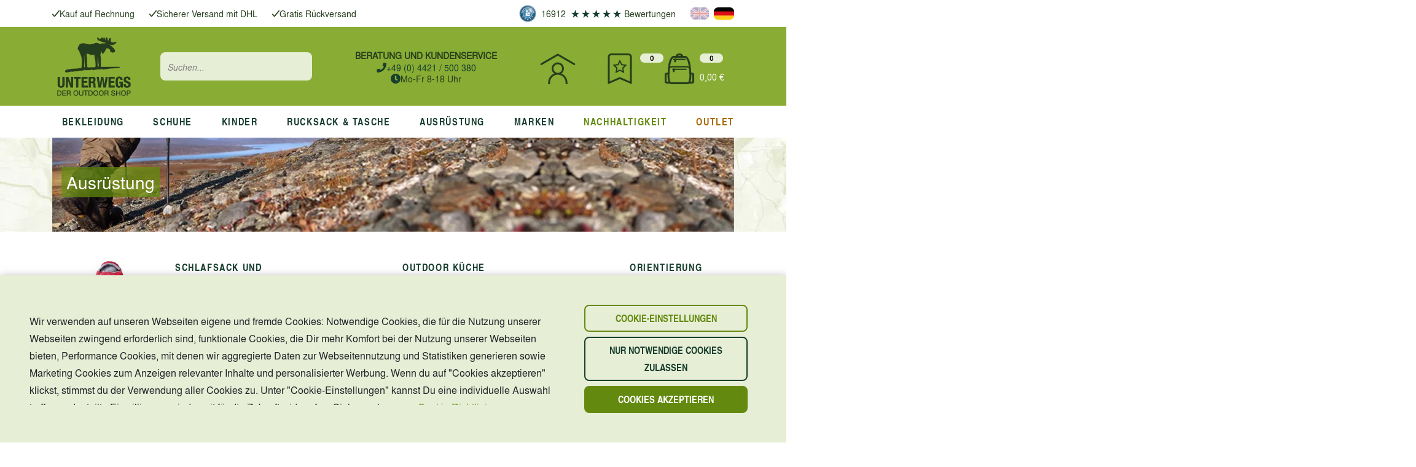

--- FILE ---
content_type: text/html; charset=ISO-8859-1
request_url: https://www.unterwegs.biz/outdoor-ausruestung.html
body_size: 35564
content:
<!doctype html>
<html lang="de">
<head>
    <base href="https://www.unterwegs.biz/">
    <meta charset="iso-8859-1">
    <!-- <meta charset="utf-8"> -->
    <meta name="viewport" content="width=device-width, initial-scale=1.0">
    <meta http-equiv="X-UA-Compatible" content="IE=edge">
    <meta name="description" lang="de" content="">
    <meta name="keywords" lang="de" content="">
    <meta name="google-site-verification" content="f-Fi51NybeoWIFsS3VLMI-3aPDDkY1QJDw-PTiRB1Ew">
    <meta name="msvalidate.01" content="B113E4C781BB6E61B7082D3EB2000E50" />
    <link rel="stylesheet" type="text/css" href="https://ratenkauf.easycredit.de/widget/ratenrechner/v1/ratenrechner.css" />
    

<!--    <link rel="preload" href="" as="image" type="image/jpeg">
    <link rel="preload" href="" as="image" type="image/webp">-->
    <!-- Preload for Icons font weights 400, 700, 900 -->
<!--    <link rel="preload" href="https://www.unterwegs.biz/customize/unterwegs3/fonts/texgyreheros/TeXGyreHeros-Regular.woff2" as="font" type="font/woff2" crossorigin="anonymous">
    <link rel="preload" href="https://www.unterwegs.biz/customize/unterwegs3/fonts/texgyreheros/TeXGyreHeros-Bold.woff2" as="font" type="font/woff2" crossorigin="anonymous">
    <link rel="preload" href="https://www.unterwegs.biz/customize/unterwegs3/fonts/texgyreheros/TeXGyreHeros-BoldItalic.woff2" as="font" type="font/woff2" crossorigin="anonymous">
    <link rel="preload" href="https://www.unterwegs.biz/customize/unterwegs3/fonts/texgyreheros/TeXGyreHeros-Italic.woff2" as="font" type="font/woff2" crossorigin="anonymous">
    <link rel="preload" href="https://www.unterwegs.biz/customize/unterwegs3/fonts/texgyreheros/TeXGyreHerosCondensed-Regular.woff2" as="font" type="font/woff2" crossorigin="anonymous">-->
    <link rel="preload" as="image" href="customize/unterwegs3/images/webp/unterwegs-logo-500px.webp" type="image/webp" media="(max-width: 768px)" fetchpriority="high">
    <link rel="preload" as="image" href="https://www.unterwegs.biz/customize/unterwegs3/images/webp/logo-unterwegs.webp" fetchpriority="high">
    <link rel="preload" as="image" href="https://www.unterwegs.biz/customize/unterwegs3/images/unterwegs-logo-500px.png" fetchpriority="high">
    <link rel="preload" as="image" href="https://www.unterwegs.biz/customize/unterwegs3/images/logo-unterwegs.png" fetchpriority="high">
    <title>Ausrüstung</title>



      
    <meta name="robots" content="index,follow">
   
    <link rel="alternate" hreflang="de" href="https://www.unterwegs.biz/outdoor-ausruestung.html" />
<link rel="alternate" hreflang="en" href="https://www.unterwegs.biz/en/outdoor-equipment.html" />
<link rel="alternate" hreflang="x-default" href="https://www.unterwegs.biz/en/outdoor-equipment.html" />





    
    <link rel="preload" as="image"  href="https://www.unterwegs.biz/customize/unterwegs3/images/icons/x.svg"/>
    <link rel="preload" as="image"  href="https://www.unterwegs.biz/customize/unterwegs3/images/icons/bookmark_secondary.svg" />
    <link rel="preload" as="image"  href="https://www.unterwegs.biz/customize/unterwegs3/images/icons/magnifying_glass.svg" />
    <link rel="preload" as="image"  href="https://www.unterwegs.biz/customize/unterwegs3/images/icons/bag.svg" />
    <link rel="preload" as="image"  href="https://www.unterwegs.biz/customize/unterwegs3/images/footer/shopauskunft.png" />
    <link rel="preload" as="image"  href="https://www.unterwegs.biz/customize/unterwegs3/images/icons/clock.svg" />
    <link rel="preload" as="image"  href="https://www.unterwegs.biz/customize/unterwegs3/images/icons/phone.svg" />
    <link rel="preload" as="image"  href="https://www.unterwegs.biz/customize/unterwegs3/images/flag-gb.png" />
    <link rel="preload" as="image"  href="https://www.unterwegs.biz/customize/unterwegs3/images/flag-de.png" />
    <link rel="preload" as="image" href="https://www.unterwegs.biz/customize/unterwegs3/images/map/map-x.jpg">




    <script type="text/javascript">
        // Duration in milliseconds to wait while the Kameleoon application file is loaded
        var kameleoonLoadingTimeout = 1000;

        window.kameleoonQueue = window.kameleoonQueue || [];
        window.kameleoonStartLoadTime = new Date().getTime();
        if (! document.getElementById("kameleoonLoadingStyleSheet") && ! window.kameleoonDisplayPageTimeOut)
        {
            var kameleoonS = document.getElementsByTagName("script")[0];
            var kameleoonCc = "* { visibility: hidden !important; background-image: none !important; }";
            var kameleoonStn = document.createElement("style");
            kameleoonStn.type = "text/css";
            kameleoonStn.id = "kameleoonLoadingStyleSheet";
            if (kameleoonStn.styleSheet)
            {
                kameleoonStn.styleSheet.cssText = kameleoonCc;
            }
            else
            {
                kameleoonStn.appendChild(document.createTextNode(kameleoonCc));
            }
            kameleoonS.parentNode.insertBefore(kameleoonStn, kameleoonS);
            window.kameleoonDisplayPage = function(fromEngine)
            {
                if (!fromEngine)
                {
                    window.kameleoonTimeout = true;
                }
                if (kameleoonStn.parentNode)
                {
                    kameleoonStn.parentNode.removeChild(kameleoonStn);
                }
            };
            window.kameleoonDisplayPageTimeOut = window.setTimeout(window.kameleoonDisplayPage, kameleoonLoadingTimeout);
        }
    </script>
    <script type="text/javascript" src="https://oa4gy1i50p.kameleoon.io/kameleoon.js" async="true"></script>

    <!-- SEO DNS prefetching und preconnecting -->

    <!--<script src="https://www.googletagmanager.com/gtag/js" async></script>-->

    <link rel="preload" href="https://www.unterwegs.biz/customize/unterwegs3/scss/main.min.css?v=20251021e" as="style">
    <link rel="stylesheet" href="https://www.unterwegs.biz/customize/unterwegs3/scss/main.min.css?v=20251021e">

    <link rel="preconnect" href="https://ajax.googleapis.com ">
    <link rel="dns-prefetch" href="https://ajax.googleapis.com ">

    <link rel="preconnect" href="https://piwik.rexx-systems.com">
    <link rel="dns-prefetch" href="https://piwik.rexx-systems.com">
    <link rel="preload" href="https://cdn.findologic.com/login.symfony/web/autocomplete/941197EFF8CC8EB4963EC2B09F1B957F/fl_smart_suggest.css" as="style" onload="this.onload=null;this.rel='stylesheet'">
    <noscript><link rel="stylesheet" href="https://cdn.findologic.com/login.symfony/web/autocomplete/941197EFF8CC8EB4963EC2B09F1B957F/fl_smart_suggest.css"></noscript>

    <!-- Preload for Icons font weights 400, 700, 900 -->
    <link rel="preload" href="https://www.unterwegs.biz/customize/unterwegs3/fonts/texgyreheros/texgyreheros-regular-webfont.woff" as="font" type="font/woff" crossorigin>
    <link rel="preload" href="https://www.unterwegs.biz/customize/unterwegs3/fonts/texgyreheros/texgyreheros-italic-webfont.woff" as="font" type="font/woff" crossorigin>
    <link rel="preload" href="https://www.unterwegs.biz/customize/unterwegs3/fonts/texgyreheros/texgyreheroscn-regular-webfont.woff" as="font" type="font/woff" crossorigin>
    <link rel="preload" href="https://www.unterwegs.biz/customize/unterwegs3/fonts/texgyreheros/texgyreheroscn-bold-webfont.woff" as="font" type="font/woff" crossorigin>
    <link rel="preload" href="https://www.unterwegs.biz/customize/unterwegs3/fonts/texgyreheros/texgyreheroscn-bolditalic-webfont.woff" as="font" type="font/woff" crossorigin>
    <!--
        <link rel="preload" href="https://www.unterwegs.biz/customize/unterwegs3/fonts/vendor/open-iconic.woff" as="font" type="font/woff" crossorigin>
        <link rel="preload" href="https://www.unterwegs.biz/customize/unterwegs3/fonts/vendor/open-iconic.ttf" as="font" type="font/ttf" crossorigin>
        <link rel="preload" href="https://www.unterwegs.biz/customize/unterwegs3/fonts/vendor/open-iconic.otf" as="font" type="font/otf" crossorigin>
        <link rel="preload" href="https://www.unterwegs.biz/customize/unterwegs3/fonts/vendor/open-iconic.svg#iconic-sm" as="font" type="image/svg+xml" crossorigin>

        &lt;!&ndash; Preload for Helvetica Neue font weights 100, 300, 700, 900 &ndash;&gt;
        <link rel="preload" href="https://www.unterwegs.biz/customize/unterwegs3/fonts/texgyreheros/texgyreheros-regular-webfont.woff" as="font" type="font/woff" crossorigin>
        <link rel="preload" href="https://www.unterwegs.biz/customize/unterwegs3/fonts/texgyreheros/texgyreheros-regular-webfont.ttf" as="font" type="font/ttf" crossorigin>
        <link rel="preload" href="https://www.unterwegs.biz/customize/unterwegs3/fonts/texgyreheros/texgyreheros-italic-webfont.woff" as="font" type="font/woff" crossorigin>
        <link rel="preload" href="https://www.unterwegs.biz/customize/unterwegs3/fonts/texgyreheros/texgyreheros-italic-webfont.ttf" as="font" type="font/ttf" crossorigin>
        <link rel="preload" href="https://www.unterwegs.biz/customize/unterwegs3/fonts/texgyreheros/texgyreheroscn-regular-webfont.woff" as="font" type="font/woff" crossorigin>
        <link rel="preload" href="https://www.unterwegs.biz/customize/unterwegs3/fonts/texgyreheros/texgyreheroscn-regular-webfont.ttf" as="font" type="font/ttf" crossorigin>
        <link rel="preload" href="https://www.unterwegs.biz/customize/unterwegs3/fonts/texgyreheros/texgyreheroscn-italic-webfont.woff" as="font" type="font/woff" crossorigin>
        <link rel="preload" href="https://www.unterwegs.biz/customize/unterwegs3/fonts/texgyreheros/texgyreheroscn-italic-webfont.ttf" as="font" type="font/ttf" crossorigin>
        <link rel="preload" href="https://www.unterwegs.biz/customize/unterwegs3/fonts/texgyreheros/texgyreheroscn-bold-webfont.woff" as="font" type="font/woff" crossorigin>
        <link rel="preload" href="https://www.unterwegs.biz/customize/unterwegs3/fonts/texgyreheros/texgyreheroscn-bold-webfont.ttf" as="font" type="font/ttf" crossorigin>
        <link rel="preload" href="https://www.unterwegs.biz/customize/unterwegs3/fonts/texgyreheros/texgyreheroscn-bolditalic-webfont.woff" as="font" type="font/woff" crossorigin>
        <link rel="preload" href="https://www.unterwegs.biz/customize/unterwegs3/fonts/texgyreheros/texgyreheroscn-bolditalic-webfont.ttf" as="font" type="font/ttf" crossorigin>
    -->

    <!-- Preloading CSS -->
    <link rel="preload" href="https://www.unterwegs.biz/customize/unterwegs3/scss/vendor/owl.theme.default.css" as="style" />
    <link rel="stylesheet" href="https://www.unterwegs.biz/customize/unterwegs3/scss/vendor/owl.theme.default.css"/>
    <link rel="preload" href="https://www.unterwegs.biz/customize/unterwegs3/scss/main.min.css?v=20251021e" as="style">
    <link rel="stylesheet" href="https://www.unterwegs.biz/customize/unterwegs3/scss/main.min.css?v=20251021e">
    <link rel="preload" href="https://www.unterwegs.biz/customize/unterwegs3/scss/vendor/jquery-ui.css" as="style" />
    <link rel="stylesheet" href="https://www.unterwegs.biz/customize/unterwegs3/scss/vendor/jquery-ui.css"/>
    <link rel="preload" href="https://www.unterwegs.biz/customize/unterwegs3/scss/vendor/open-iconic-bootstrap.css" as="style" />
    <link rel="stylesheet" href="https://www.unterwegs.biz/customize/unterwegs3/scss/vendor/open-iconic-bootstrap.css"/>
    <link rel="preload" href="https://www.unterwegs.biz/customize/unterwegs3/scss/vendor/owl.carousel.min.css" as="style" />
    <link rel="stylesheet" href="https://www.unterwegs.biz/customize/unterwegs3/scss/vendor/owl.carousel.min.css"/>
    <noscript><link rel="stylesheet" href="https://www.unterwegs.biz/customize/unterwegs3/scss/main.min.css?v=20251021e"></noscript>


    <!--preload font-->
    <!--    <link rel="prefetch" href="https://www.unterwegs.biz/customize/unterwegs3/fonts/vendor/open-iconic.woff" as="font" type="font/woff" crossorigin="anonymous">
        <link rel="prefetch" href="https://www.unterwegs.biz/customize/unterwegs3/fonts/texgyreheros/texgyreheros-regular-webfont.woff" as="font" type="font/woff" crossorigin="anonymous">
        <link rel="prefetch" href="https://www.unterwegs.biz/customize/unterwegs3/fonts/texgyreheros/texgyreheros-italic-webfont.woff" as="font" type="font/woff" crossorigin="anonymous">
        <link rel="prefetch" href="https://www.unterwegs.biz/customize/unterwegs3/fonts/texgyreheros/texgyreheroscn-regular-webfont.woff" as="font" type="font/woff" crossorigin="anonymous">
        <link rel="prefetch" href="https://www.unterwegs.biz/customize/unterwegs3/fonts/texgyreheros/texgyreheroscn-italic-webfont.woff" as="font" type="font/woff" crossorigin="anonymous">
        <link rel="prefetch" href="https://www.unterwegs.biz/customize/unterwegs3/fonts/texgyreheros/texgyreheroscn-bold-webfont.woff" as="font" type="font/woff" crossorigin="anonymous">
        <link rel="prefetch" href="https://www.unterwegs.biz/customize/unterwegs3/fonts/texgyreheros/texgyreheroscn-bolditalic-webfont.woff" as="font" type="font/woff" crossorigin="anonymous">
        <link rel="prefetch" href="https://www.unterwegs.biz/customize/unterwegs3/fonts/HelveticaNeue.ttf" as="font" type="font/ttf" crossorigin="anonymous" />-->
    <!--<link rel="preload" href="https://fonts.gstatic.com/s/ibmplexsans/v19/zYX9KVElMYYaJe8bpLHnCwDKjWr7AIFsdP3pBms.woff2" as="font" type="font/woff2" crossorigin="anonymous">-->

    <!--<script>
        if ('fonts' in document) {
            document.fonts.ready.then(function () {
                document.documentElement.classList.add('fonts-loaded');
            });
        }
    </script>-->



<!--    <link rel="preload" href="news/images/2050-39-zelt-outlet-slider.jpg" as="image">-->

    <!-- preloading SEO -->
    <link
            rel="prefetch" as="script"
            href="https://cdnjs.cloudflare.com/ajax/libs/html5shiv/3.7/html5shiv.js"/>

    <link
            rel="apple-touch-icon"
            href="https://www.unterwegs.biz/customize/unterwegs3/images/mobile/favicon.png"
            type="image/png">

    <link
            rel="shortcut icon"
            href="https://www.unterwegs.biz/customize/unterwegs3/images/favicon.ico"
            type="image/x-icon">

    <!--[if lte IE 8]>
    <link
            rel="preload stylesheet"
            type="text/css"
            href="/css/herbst/vendor/pure-release-0.5.0/grids-responsive-old-ie-min.css"
            as="style">
    <![endif]-->
    <!--[if gt IE 8]><!-->
    <!--
        TODO: 31.03.2020 - auskommentiert, weil nicht mehr vorhanden
        <link rel="stylesheet" href="/css/herbst/vendor/pure-release-0.5.0/grids-responsive-min.css">
    -->
    <!--<![endif]-->
    <!--[if lt IE 9]>
    <script src="https://cdnjs.cloudflare.com/ajax/libs/html5shiv/3.7/html5shiv.js" async></script>
    <![endif]-->

    <script type="text/javascript">
        window.dataLayer = window.dataLayer || [];
        function gtag(){dataLayer.push(arguments);}

        gtag('consent', 'default', {
            'ad_storage': 'denied',
            'ad_user_data': 'denied',
            'ad_personalization': 'denied',
            'analytics_storage': 'denied'
        });

    </script>
    <!-- Google Tag Manager -->
    <script type="text/javascript">(function(w,d,s,l,i){w[l]=w[l]||[];w[l].push({'gtm.start':
            new Date().getTime(),event:'gtm.js'});var f=d.getElementsByTagName(s)[0],
        j=d.createElement(s),dl=l!='dataLayer'?'&l='+l:'';j.async=true;j.src=
        'https://www.googletagmanager.com/gtm.js?id='+i+dl;f.parentNode.insertBefore(j,f);
    })(window,document,'script','dataLayer','GTM-W89T7JT');</script>
    <!-- End Google Tag Manager -->
    <script type="text/javascript">
        function consentGrantedAdStorage(settings) {
            gtag('consent', 'update', settings);
        }
    </script>
    

    <script type="text/javascript"> (function (f,i,n,d,o,l,O,g,I,c){var V=[];var m=f.createElement("style");if(d){V.push(d)}if(c&&I.location.hash.indexOf("#search:")===0){V.push(c)}if(V.length>0){var Z=V.join(",");m.textContent=Z+"{opacity: 0;transition: opacity "+O+" ease-in-out;}."+o+" {opacity: 1 !important;}";I.flRevealContainers=function(){var a=f.querySelectorAll(Z);for(var T=0;T<a.length;T++){a[T].classList.add(o)}};setTimeout(I.flRevealContainers,l)}var W=g+"/config/"+i+"/main.js?usergrouphash="+n;var p=f.createElement("script");p.type="text/javascript";p.async=true;p.src=g+"/config/loader.min.js";var q=f.getElementsByTagName("script")[0];p.setAttribute("data-fl-main",W);q.parentNode.insertBefore(p,q);q.parentNode.insertBefore(m,p)})(document,'17B79BA11B850782EA032DE0FFC88EAA','','.fl-navigation-result','fl-reveal',3000,'.3s','//cdn.findologic.com',window,'.fl-result'); </script>

<script src='/.bunny-shield/bd/bunnyprint.js' data-key='V/z1dbyVzxvAIChVFP/sw7S31NSdSUNE+ihQc+TiqD/x9gcDNBKGtDjaLWpTM6zm9rOmQBtBUIx33FsYv41+kvS6SwRef1vl9GXMSWDCsPuVFWzzDI+DUheeIoJmZyqYoAHqRitciL31FVO46AruRRWvu4Akx7aMii3gCCgskoiPMYDt9YELISfAvs2T3Jmy2Wl5yeU/N/1t5CgznMsHUxJJ42xYpa5U8+srGA8x1O51mLPmz0tnNnmaIXxXnqkZKqEzsIOU+GjbgnO4zvhLE6XfmMe1NPq+B7wlo2to3Mhh67xxhpSnl7PEJHs19SGyT5VPRpBTvIFl8sW+mEbEg8+gR9oimmvspuwnL8Lrhwphf8O/L+xZT7BkPiiQmqo2HLMrlln7rq0S8C01au5XOQsuXlAAjIoHYv0zMmzJHM4=' data-validation='[base64]' id='bunnyprint' async></script></head>

<body>


    <header class="unt-header" style="min-width: 270px">
    <!-- META -->
    <div class="unt-header__meta container">
        <div class="row py-2">

            <div class="col-auto d-none d-lg-block">
                <div class="unt-header__contact d-flex">
                    <div class="unt-meta-link">
					  <a class="text-secondary text-uppercase text-condensed" href="tel:+494421500380">
                        <img class="unt-icon unt-icon--small mr-2" src="https://www.unterwegs.biz/customize/unterwegs3/images/icons/phone.svg" alt="phone" width="15" height="15">
                        <small class="align-middle">+49 (0) 4421 / 500 380</small>
                      </a>
                    </div>
                    <div class="ml-5">
                        <div class="unt-meta-link">
                            <span class="text-secondary text-uppercase text-condensed" >
                                <img class="unt-icon unt-icon--small mr-2" src="https://www.unterwegs.biz/customize/unterwegs3/images/icons/clock.svg" alt="clock" width="15" height="15">
                                <small class="align-middle">Mo-Fr 8-18 Uhr</small>
                            </span>
                        </div>
                    </div>
                </div>
            </div>

            <div class="col-auto mr-auto d-none d-lg-block">
                <a href="/news/kundenbewertung-unterwegs-outdoor-shop_874.html" class="unt-trusted-icon">
    <img class="w-25 h-auto" src="https://www.unterwegs.biz/customize/unterwegs3/images/footer/shopauskunft.png" alt="shopauskunft" width="35" height="35">
    <div class="unt-trusted-icon__ratings ml-2">
        <span>
            <strong>16912</strong>
            <span class="ml-1">
                <span class="oi oi-star text-quaternary" title="star" aria-hidden="true"></span>
                <span class="oi oi-star text-quaternary" title="star" aria-hidden="true"></span>
                <span class="oi oi-star text-quaternary" title="star" aria-hidden="true"></span>
                <span class="oi oi-star text-quaternary" title="star" aria-hidden="true"></span>
                <span class="oi oi-star text-quaternary" title="star" aria-hidden="true"></span>
            </span>
        </span>
        <span class="mt-1">Bewertungen</span>
    </div>
</a>

            </div>

            <div class="col-auto d-block">
                <div class="unt-header__languages">
                    <a href="en/outdoor-ausruestung.html" class="">
                        <img class="" src="https://www.unterwegs.biz/customize/unterwegs3/images/flag-gb.png" alt="englisch" width="30" height="20" style="aspect-ratio: auto">
                    </a>
                    <a href="outdoor-ausruestung.html" class="ml-2 active">
                        <img class="" src="https://www.unterwegs.biz/customize/unterwegs3/images/flag-de.png" alt="deutsch" width="33" height="20" style="aspect-ratio: auto">
                    </a>
                </div>
            </div>

            <div class="col-auto ml-auto ml-lg-0 d-block">
                <div class="unt-header__login">
                    <div class="unt-meta-link hide">
                        <a class="text-secondary text-uppercase text-condensed" href="mein-konto.html">
                            <img class="unt-icon unt-icon--small mr-2" src="https://www.unterwegs.biz/customize/unterwegs3/images/icons/exit.svg" alt="exit" width="15" height="15">
                            <small class="align-middle">Mein Konto</small>
                        </a>
                        <a class="text-secondary text-uppercase text-condensed" href="#" onclick="shopUser.logout(); return false;">
                            <img class="unt-icon unt-icon--small mr-2" src="https://www.unterwegs.biz/customize/unterwegs3/images/icons/exit.svg" alt="exit" width="15" height="15">
                            <small class="align-middle">Abmelden</small>
                        </a>
                    </div>
                    <div class="unt-meta-link ">
                        <span class="btn-rpg redir-link text-secondary text-uppercase text-condensed">
                            <a href="registrieren.html">
                            <img class="unt-icon unt-icon--small mr-2" src="https://www.unterwegs.biz/customize/unterwegs3/images/icons/exit.svg" alt="exit" width="15" height="15">
                            <small class="align-middle">Login</small></a>

                        </span>
                        <!--
                        <a class="text-secondary text-uppercase text-condensed" href="registrieren.html">
                            <img class="unt-icon unt-icon--small mr-2" src="https://www.unterwegs.biz/customize/unterwegs3/images/icons/exit.svg">
                            <small>Login</small>
                        </a>
                        -->
                    </div>
                </div>
            </div>

        </div>
    </div>

    <!-- TITLE -->
    <div class="unt-header__title bg-primary">
        <div class="container-lg">
            <div class="bg-primary pt-0 d-flex ml-auto flex-nowrap">
                <div class="row bg-primary pt-0">
                <div class="d-inline-flex p-2 float-left flex-nowrap">
                    <div class="unt-header__logo">
                        <a href="https://www.unterwegs.biz">
                            <picture>
                                <source srcset="https://www.unterwegs.biz/customize/unterwegs3/images/webp/logo-unterwegs.webp" type="image/webp" media="(min-width: 760px)">
                                <img class="h-auto w-auto jumbotron d-none d-lg-block" src="https://www.unterwegs.biz/customize/unterwegs3/images/logo-unterwegs.png" alt="Unterwegs der Outdoor-Shop" width="200" height="160" fetchpriority="low">
                            </picture>
                            <picture>
                                <source srcset="https://www.unterwegs.biz/customize/unterwegs3/images/webp/unterwegs-logo-500px.webp" type="image/webp" media="(max-width: 760px)">
                                <img class="h-auto w-auto jumbotron d-lg-none ml-auto lazyload" src="https://www.unterwegs.biz/customize/unterwegs3/images/unterwegs-logo-500px.png" alt="Unterwegs der Outdoor-Shop" width="200" height="160">
                            </picture>
                        </a>
                    </div>
                </div>
            </div>
                <!-- Search -->
                <div class="col col-xl-3 col-md-5 d-none d-lg-block ml-5" style="position: sticky;">
                    <div class="unt-header__search h-100 d-flex align-items-center" style="position: sticky">
                        <div class="input-group">
                            <form action="/suche.html" method="GET" style="width:100%;"  enctype="application/x-www-form-urlencoded">
    <input id="search_box_modal" name="search" type="search" class="form-control bg-tertiary border-0" placeholder="Suchen..." value="" aria-label="Search input">
</form>

                        </div>
                    </div>
                </div>

                <div class="unt-header__title__buttons col-auto d-none d-xl-flex align-items-center ml-4">
                    <div class="row">
                        <span class="btn btn-outline-tertiary text-white text-uppercase text-condensed font-weight-light">Kauf auf<br/>Rechnung</span>
                    </div>
                </div>

                <div class="ml-auto d-flex align-items-lg-center pt-sm-2 pt-md-2 pt-2 flex-row justify-content-end">
                    <!-- Checkout Icons -->
                    <ul class="unt-header__checkout row ml-auto justify-content-center">
                        <li class="col-auto pr-3">
                            <span class="d-flex btn-rpg rpg-footer redir-link" data-submit="bookmarks/mein_merkzettel.html" data-toggle="tooltip" title="Merkzettel">
                                <img class="h-auto min-vw-25 img-fluid d-none d-lg-block" src="https://www.unterwegs.biz/customize/unterwegs3/images/icons/bookmark_secondary.svg" alt="Merkzettel" width="50" height="50">
                                <img class="img-fluid d-lg-none ml-auto pb-3" src="https://www.unterwegs.biz/customize/unterwegs3/images/icons/bookmark_secondary.svg" alt="Merkzettel" width="28" height="28" style="max-width: 28px; min-width: 20px; width: 100%; height: auto">
                                <div class="d-flex flex-column ml-2 justify-content-between align-items-start">
                                    <span id="unt-header__bookmarkList" class="unt-header__checkout--empty badge badge-pill badge-light px-3">0</span>
                                </div>
                            </span>
                            <!--
                            <a class="d-flex" href="bookmarks/mein_merkzettel.html" data-toggle="tooltip" title="Merkzettel">
                                <img class="unt-icon unt-icon--large" src="https://www.unterwegs.biz/customize/unterwegs3/images/icons/bookmark_secondary.svg" alt="Merkzettel">
                                <div class="d-flex align-items-start ml-2">
                                    <span id="unt-header__bookmarkList" class="unt-header__checkout--empty badge badge-pill px-3">0</span>
                                </div>
                            </a>
                            -->
                        </li>
                    </ul>
                        <ul class="unt-header__checkout ml-auto justify-content-center">
                        <li class="pr-3">
                            <span class="d-flex btn-rpg rpg-footer redir-link" data-submit="warenkorb.html" data-toggle="tooltip" title="Warenkorb">
                                <img class="h-auto min-vw-25 img-fluid d-none d-lg-block" src="https://www.unterwegs.biz/customize/unterwegs3/images/icons/bag.svg" alt="Warenkorb" width="50" height="50">
                                <img class="img-fluid d-lg-none ml-auto d-block pb-3" src="https://www.unterwegs.biz/customize/unterwegs3/images/icons/bag.svg" alt="Warenkorb" width="28" height="28" style="max-width: 28px; min-width: 20px; width: 100%; height: auto">
                                <div class="d-flex flex-column ml-2 justify-content-between align-items-start">
                                    <span id="unt-header__basket__quantity" class=" badge badge-pill badge-light px-3 unt-header__checkout--empty">0</span>
                                    <span id="unt-header__basket__sum" class="text-white unt-pricelabel">0,00</span>
                                </div>
                            </span>
                            <!--
                            <a class="d-flex" href="warenkorb.html" data-toggle="tooltip" title="Warenkorb">
                                <img class="unt-icon unt-icon--large" src="https://www.unterwegs.biz/customize/unterwegs3/images/icons/bag.svg" alt="Warenkorb">
                                <div class="d-flex flex-column ml-2 justify-content-between align-items-start">
                                    <span id="unt-header__basket__quantity" class=" badge badge-pill badge-light px-3">0</span>
                                    <span id="unt-header__basket__sum" class="text-white unt-pricelabel">0,00</span>
                                </div>
                            </a>
                            -->
                        </li>
                    </ul>
                    <!-- /Checkout Icons -->
                </div>
            </div>
            </div>
            <div class="container bg-primary justify-content-center text-lg-center col-md-10 col-sm-12 row-cols-sm-6">
                <span class="text-condensed font-weight-light logo-green">
                
                </span>
            </div>
        </div>

    <div class="unt-navigation unt-navigation--desktop container d-none d-lg-block">
    <div class="row">
        <div class="col">
            <nav class="unt-header__nav navbar navbar-light navbar-expand-lg text-uppercase">

                <div class="collapse navbar-collapse">
                    <ul class="navbar-nav w-100">

                        
                        
                        <li class="nav-item py-1 ml-auto ">

                            <a class="nav-link px-0 text-secondary" href="outdoorbekleidung.html" aria-label="Bekleidung">
                                <span>Bekleidung</span>
                            </a>

                            <div class="unt-mega-menu pt-3 pb-5">
                                <div class="container">
                                    <div class="row">
                                        
                                        <div class="col-3 d-flex flex-column mb-3">
                                            <div class="unt-mega-menu__headline mb-1">
                                                <span>Herren Outdoorbekleidung</span>
                                            </div>
                                            <ul>
                                                
                                                <li>
                                                    <a href="herren/jacke.html" aria-label="Outdoor Jacke">
                                                        Outdoor Jacke
                                                    </a>
                                                </li>
                                                
                                                <li>
                                                    <a href="herren/parka.html" aria-label="Parka">
                                                        Parka
                                                    </a>
                                                </li>
                                                
                                                <li>
                                                    <a href="herren/westen.html" aria-label="Outdoor Weste">
                                                        Outdoor Weste
                                                    </a>
                                                </li>
                                                
                                                <li>
                                                    <a href="herren/fleecejacken.html" aria-label="Fleecejacke">
                                                        Fleecejacke
                                                    </a>
                                                </li>
                                                
                                                <li>
                                                    <a href="herren/hemden-blusen-langaermelig.html" aria-label="Outdoor Hemd">
                                                        Outdoor Hemd
                                                    </a>
                                                </li>
                                                
                                                <li>
                                                    <a href="herren/shirts-tanks.html" aria-label="Shirt, Tanks">
                                                        Shirt, Tanks
                                                    </a>
                                                </li>
                                                
                                                <li>
                                                    <a href="herren/outdoor-hose.html" aria-label="Outdoorhose">
                                                        Outdoorhose
                                                    </a>
                                                </li>
                                                
                                                <li>
                                                    <a href="herren/trekking-shorts.html" aria-label="Shorts">
                                                        Shorts
                                                    </a>
                                                </li>
                                                
                                                <li>
                                                    <a href="herren/funktionswaesche.html" aria-label="Funktionsunterwäsche">
                                                        Funktionsunterwäsche
                                                    </a>
                                                </li>
                                                
                                            </ul>
                                        </div>
                                        
                                        <div class="col-3 d-flex flex-column mb-3">
                                            <div class="unt-mega-menu__headline mb-1">
                                                <span>Damen<br> Outdoorbekleidung</span>
                                            </div>
                                            <ul>
                                                
                                                <li>
                                                    <a href="damen/jacke.html" aria-label="Outdoor Jacke">
                                                        Outdoor Jacke
                                                    </a>
                                                </li>
                                                
                                                <li>
                                                    <a href="damen/parka.html" aria-label="Parka">
                                                        Parka
                                                    </a>
                                                </li>
                                                
                                                <li>
                                                    <a href="damen/maentel.html" aria-label="Mantel">
                                                        Mantel
                                                    </a>
                                                </li>
                                                
                                                <li>
                                                    <a href="damen/westen.html" aria-label="Outdoor Weste">
                                                        Outdoor Weste
                                                    </a>
                                                </li>
                                                
                                                <li>
                                                    <a href="damen/fleecejacken.html" aria-label="Fleecejacke">
                                                        Fleecejacke
                                                    </a>
                                                </li>
                                                
                                                <li>
                                                    <a href="damen/hemden-blusen-langaermelig.html" aria-label="Wanderbluse">
                                                        Wanderbluse
                                                    </a>
                                                </li>
                                                
                                                <li>
                                                    <a href="damen/shirts-tanks.html" aria-label="Shirt, Tanks">
                                                        Shirt, Tanks
                                                    </a>
                                                </li>
                                                
                                                <li>
                                                    <a href="damen/outdoor-hose.html" aria-label="Outdoorhose">
                                                        Outdoorhose
                                                    </a>
                                                </li>
                                                
                                                <li>
                                                    <a href="damen/trekking-shorts.html" aria-label="Shorts">
                                                        Shorts
                                                    </a>
                                                </li>
                                                
                                                <li>
                                                    <a href="outdoor-roecke-shorts.html" aria-label="Rock">
                                                        Rock
                                                    </a>
                                                </li>
                                                
                                                <li>
                                                    <a href="reisekleid.html" aria-label="Kleid">
                                                        Kleid
                                                    </a>
                                                </li>
                                                
                                                <li>
                                                    <a href="damen/funktionswaesche.html" aria-label="Funktionsunterwäsche">
                                                        Funktionsunterwäsche
                                                    </a>
                                                </li>
                                                
                                            </ul>
                                        </div>
                                        
                                        <div class="col-3 d-flex flex-column mb-3">
                                            <div class="unt-mega-menu__headline mb-1">
                                                <span>Sonstiges & Zubehör</span>
                                            </div>
                                            <ul>
                                                
                                                <li>
                                                    <a href="kopfbedeckung.html" aria-label="Kopfbedeckung">
                                                        Kopfbedeckung
                                                    </a>
                                                </li>
                                                
                                                <li>
                                                    <a href="handschuhe.html" aria-label="Handschuhe">
                                                        Handschuhe
                                                    </a>
                                                </li>
                                                
                                                <li>
                                                    <a href="sonnenbrille.html" aria-label="Brillen">
                                                        Brillen
                                                    </a>
                                                </li>
                                                
                                                <li>
                                                    <a href="textil-impraegnierung.html" aria-label="Textilpflege">
                                                        Textilpflege
                                                    </a>
                                                </li>
                                                
                                                <li>
                                                    <a href="schal-tuch.html" aria-label="Schal, Tuch">
                                                        Schal, Tuch
                                                    </a>
                                                </li>
                                                
                                            </ul>
                                        </div>
                                        
                                        <div class="col-3 d-flex flex-column mb-3">
                                            <div class="unt-mega-menu__headline mb-1">
                                                <span>Wolle</span>
                                            </div>
                                            <ul>
                                                
                                                <li>
                                                    <a href="wolljacken.html" aria-label="Wolljacken">
                                                        Wolljacken
                                                    </a>
                                                </li>
                                                
                                                <li>
                                                    <a href="wollpullover.html" aria-label="Wollpullover">
                                                        Wollpullover
                                                    </a>
                                                </li>
                                                
                                                <li>
                                                    <a href="hosen-unterwaesche-wolle.html" aria-label="Hosen, Unterwäsche Wolle">
                                                        Hosen, Unterwäsche Wolle
                                                    </a>
                                                </li>
                                                
                                                <li>
                                                    <a href="shirts-unterwaesche-wolle.html" aria-label="Shirts, Unterwäsche Wolle">
                                                        Shirts, Unterwäsche Wolle
                                                    </a>
                                                </li>
                                                
                                            </ul>
                                        </div>
                                        
                                    </div>
                                </div>
                            </div>
                        </li>
                        
                        <li class="nav-item py-1 ml-auto ">

                            <a class="nav-link px-0 text-secondary" href="outdoor-schuhe.html" aria-label="Schuhe">
                                <span>Schuhe</span>
                            </a>

                            <div class="unt-mega-menu pt-3 pb-5">
                                <div class="container">
                                    <div class="row">
                                        
                                        <div class="col-3 d-flex flex-column mb-3">
                                            <div class="unt-mega-menu__headline mb-1">
                                                <span>Herren Outdoorschuhe</span>
                                            </div>
                                            <ul>
                                                
                                                <li>
                                                    <a href="herren/hohe-schuhe-wanderschuhe.html" aria-label="Hohe Wanderschuhe">
                                                        Hohe Wanderschuhe
                                                    </a>
                                                </li>
                                                
                                                <li>
                                                    <a href="herren/halbschuhe.html" aria-label="Halbschuhe">
                                                        Halbschuhe
                                                    </a>
                                                </li>
                                                
                                                <li>
                                                    <a href="herren/trekking-sandalen.html" aria-label="Trekkingsandale">
                                                        Trekkingsandale
                                                    </a>
                                                </li>
                                                
                                                <li>
                                                    <a href="herren/freizeit-sandalen.html" aria-label="Freizeit Sandalen">
                                                        Freizeit Sandalen
                                                    </a>
                                                </li>
                                                
                                                <li>
                                                    <a href="herren/winterstiefel.html" aria-label="Winterstiefel">
                                                        Winterstiefel
                                                    </a>
                                                </li>
                                                
                                                <li>
                                                    <a href="herren/gummistiefel.html" aria-label="Gummistiefel">
                                                        Gummistiefel
                                                    </a>
                                                </li>
                                                
                                                <li>
                                                    <a href="herren/kletterschuhe.html" aria-label="Kletterschuhe">
                                                        Kletterschuhe
                                                    </a>
                                                </li>
                                                
                                                <li>
                                                    <a href="herren/socken.html" aria-label="Socken & Strümpfe">
                                                        Socken & Strümpfe
                                                    </a>
                                                </li>
                                                
                                            </ul>
                                        </div>
                                        
                                        <div class="col-3 d-flex flex-column mb-3">
                                            <div class="unt-mega-menu__headline mb-1">
                                                <span>Damen<br> Outdoorschuhe</span>
                                            </div>
                                            <ul>
                                                
                                                <li>
                                                    <a href="damen/hohe-schuhe-wanderschuhe.html" aria-label="Hohe Wanderschuhe">
                                                        Hohe Wanderschuhe
                                                    </a>
                                                </li>
                                                
                                                <li>
                                                    <a href="damen/halbschuhe.html" aria-label="Halbschuhe">
                                                        Halbschuhe
                                                    </a>
                                                </li>
                                                
                                                <li>
                                                    <a href="damen/trekking-sandalen.html" aria-label="Trekkingsandale">
                                                        Trekkingsandale
                                                    </a>
                                                </li>
                                                
                                                <li>
                                                    <a href="damen/freizeit-sandalen.html" aria-label="Freizeit Sandalen">
                                                        Freizeit Sandalen
                                                    </a>
                                                </li>
                                                
                                                <li>
                                                    <a href="damen/winterstiefel.html" aria-label="Winterstiefel">
                                                        Winterstiefel
                                                    </a>
                                                </li>
                                                
                                                <li>
                                                    <a href="damen/gummistiefel.html" aria-label="Gummistiefel">
                                                        Gummistiefel
                                                    </a>
                                                </li>
                                                
                                                <li>
                                                    <a href="damen/kletterschuhe.html" aria-label="Kletterschuhe">
                                                        Kletterschuhe
                                                    </a>
                                                </li>
                                                
                                                <li>
                                                    <a href="damen/socken.html" aria-label="Socken & Strümpfe">
                                                        Socken & Strümpfe
                                                    </a>
                                                </li>
                                                
                                            </ul>
                                        </div>
                                        
                                        <div class="col-3 d-flex flex-column mb-3">
                                            <div class="unt-mega-menu__headline mb-1">
                                                <span>Kinder<br> Outdoorschuhe</span>
                                            </div>
                                            <ul>
                                                
                                                <li>
                                                    <a href="kinder-wanderschuhe.html" aria-label="Kinder Wanderschuhe">
                                                        Kinder Wanderschuhe
                                                    </a>
                                                </li>
                                                
                                                <li>
                                                    <a href="kinder-sandalen.html" aria-label="Kinder Sandalen">
                                                        Kinder Sandalen
                                                    </a>
                                                </li>
                                                
                                                <li>
                                                    <a href="kinder-winterschuhe.html" aria-label="Kinder Winterschuhe">
                                                        Kinder Winterschuhe
                                                    </a>
                                                </li>
                                                
                                                <li>
                                                    <a href="kinder-gummistiefel.html" aria-label="Kinder Gummistiefel">
                                                        Kinder Gummistiefel
                                                    </a>
                                                </li>
                                                
                                                <li>
                                                    <a href="kinder-halbschuhe.html" aria-label="Kinder Halbschuhe">
                                                        Kinder Halbschuhe
                                                    </a>
                                                </li>
                                                
                                                <li>
                                                    <a href="kinder-wasserdichte-schuhe.html" aria-label="Kinder wasserdichte Schuhe">
                                                        Kinder wasserdichte Schuhe
                                                    </a>
                                                </li>
                                                
                                                <li>
                                                    <a href="kinder-socken-struempfe.html" aria-label="Kinder Socken">
                                                        Kinder Socken
                                                    </a>
                                                </li>
                                                
                                            </ul>
                                        </div>
                                        
                                        <div class="col-3 d-flex flex-column mb-3">
                                            <div class="unt-mega-menu__headline mb-1">
                                                <span>Sonstiges & Zubehör</span>
                                            </div>
                                            <ul>
                                                
                                                <li>
                                                    <a href="einlagen.html" aria-label="Einlagen">
                                                        Einlagen
                                                    </a>
                                                </li>
                                                
                                                <li>
                                                    <a href="schnuersenkel-schuhband.html" aria-label="Schnürsenkel">
                                                        Schnürsenkel
                                                    </a>
                                                </li>
                                                
                                                <li>
                                                    <a href="gamaschen.html" aria-label="Gamaschen">
                                                        Gamaschen
                                                    </a>
                                                </li>
                                                
                                                <li>
                                                    <a href="lederpflege-impraegnieren.html" aria-label="Lederpflege für Schuhe">
                                                        Lederpflege für Schuhe
                                                    </a>
                                                </li>
                                                
                                            </ul>
                                        </div>
                                        
                                    </div>
                                </div>
                            </div>
                        </li>
                        
                        <li class="nav-item py-1 ml-auto ">

                            <a class="nav-link px-0 text-secondary" href="kinder_outdoorbekleidung.html" aria-label="Kinder">
                                <span>Kinder</span>
                            </a>

                            <div class="unt-mega-menu pt-3 pb-5">
                                <div class="container">
                                    <div class="row">
                                        
                                        <div class="col-3 d-flex flex-column mb-3">
                                            <div class="unt-mega-menu__headline mb-1">
                                                <span>Kinder Outdoorbekleidung</span>
                                            </div>
                                            <ul>
                                                
                                                <li>
                                                    <a href="kinderjacken.html" aria-label="Kinderjacken">
                                                        Kinderjacken
                                                    </a>
                                                </li>
                                                
                                                <li>
                                                    <a href="kinder-regenjacke.html" aria-label="Regenjacken für Kinder">
                                                        Regenjacken für Kinder
                                                    </a>
                                                </li>
                                                
                                                <li>
                                                    <a href="kinder-winterjacke.html" aria-label="Kinder Winterjacke">
                                                        Kinder Winterjacke
                                                    </a>
                                                </li>
                                                
                                                <li>
                                                    <a href="kinder-fleecejacke.html" aria-label="Fleecejacke für Kinder">
                                                        Fleecejacke für Kinder
                                                    </a>
                                                </li>
                                                
                                                <li>
                                                    <a href="kinder-pullover.html" aria-label="Kinder Pullover">
                                                        Kinder Pullover
                                                    </a>
                                                </li>
                                                
                                                <li>
                                                    <a href="kinderhosen.html" aria-label="Kinderhosen">
                                                        Kinderhosen
                                                    </a>
                                                </li>
                                                
                                            </ul>
                                        </div>
                                        
                                        <div class="col-3 d-flex flex-column mb-3">
                                            <div class="unt-mega-menu__headline mb-1">
                                                <span>Kinder<br> Outdoorschuhe</span>
                                            </div>
                                            <ul>
                                                
                                                <li>
                                                    <a href="kinder-wanderschuhe.html" aria-label="Kinder Wanderschuhe">
                                                        Kinder Wanderschuhe
                                                    </a>
                                                </li>
                                                
                                                <li>
                                                    <a href="kinder-sandalen.html" aria-label="Kinder Sandalen">
                                                        Kinder Sandalen
                                                    </a>
                                                </li>
                                                
                                                <li>
                                                    <a href="kinder-winterschuhe.html" aria-label="Kinder Winterschuhe">
                                                        Kinder Winterschuhe
                                                    </a>
                                                </li>
                                                
                                                <li>
                                                    <a href="kinder-gummistiefel.html" aria-label="Kinder Gummistiefel">
                                                        Kinder Gummistiefel
                                                    </a>
                                                </li>
                                                
                                                <li>
                                                    <a href="kinder-halbschuhe.html" aria-label="Kinder Halbschuhe">
                                                        Kinder Halbschuhe
                                                    </a>
                                                </li>
                                                
                                                <li>
                                                    <a href="kinder-wasserdichte-schuhe.html" aria-label="Kinder wasserdichte Schuhe">
                                                        Kinder wasserdichte Schuhe
                                                    </a>
                                                </li>
                                                
                                                <li>
                                                    <a href="kinder-socken-struempfe.html" aria-label="Kinder Socken">
                                                        Kinder Socken
                                                    </a>
                                                </li>
                                                
                                                <li>
                                                    <a href="kinder-hausschuhe.html" aria-label="Kinder Hausschuhe">
                                                        Kinder Hausschuhe
                                                    </a>
                                                </li>
                                                
                                            </ul>
                                        </div>
                                        
                                        <div class="col-3 d-flex flex-column mb-3">
                                            <div class="unt-mega-menu__headline mb-1">
                                                <span>Kinder<br> Ausrüstung</span>
                                            </div>
                                            <ul>
                                                
                                                <li>
                                                    <a href="kinder-trinkflaschen.html" aria-label="Kinder Trinkflaschen">
                                                        Kinder Trinkflaschen
                                                    </a>
                                                </li>
                                                
                                                <li>
                                                    <a href="kinderschlafsack.html" aria-label="Kinderschlafsack">
                                                        Kinderschlafsack
                                                    </a>
                                                </li>
                                                
                                                <li>
                                                    <a href="kletterausruestung-kinder.html" aria-label="Kinder Kletterausrüstung">
                                                        Kinder Kletterausrüstung
                                                    </a>
                                                </li>
                                                
                                                <li>
                                                    <a href="kinderrucksack-tasche.html" aria-label="Kinderrucksack & Tasche">
                                                        Kinderrucksack & Tasche
                                                    </a>
                                                </li>
                                                
                                            </ul>
                                        </div>
                                        
                                        <div class="col-3 d-flex flex-column mb-3">
                                            <div class="unt-mega-menu__headline mb-1">
                                                <span>Kinder Sonstiges & Zubehör</span>
                                            </div>
                                            <ul>
                                                
                                                <li>
                                                    <a href="kindermuetzen.html" aria-label="Kindermützen">
                                                        Kindermützen
                                                    </a>
                                                </li>
                                                
                                                <li>
                                                    <a href="kinderhandschuhe.html" aria-label="Kinderhandschuhe">
                                                        Kinderhandschuhe
                                                    </a>
                                                </li>
                                                
                                            </ul>
                                        </div>
                                        
                                    </div>
                                </div>
                            </div>
                        </li>
                        
                        <li class="nav-item py-1 ml-auto ">

                            <a class="nav-link px-0 text-secondary" href="rucksack-und-tasche.html" aria-label="Rucksack & Tasche">
                                <span>Rucksack & Tasche</span>
                            </a>

                            <div class="unt-mega-menu pt-3 pb-5">
                                <div class="container">
                                    <div class="row">
                                        
                                        <div class="col-3 d-flex flex-column mb-3">
                                            <div class="unt-mega-menu__headline mb-1">
                                                <span>Rucksack</span>
                                            </div>
                                            <ul>
                                                
                                                <li>
                                                    <a href="trekkingrucksack-ab-50l.html" aria-label="Trekkingrucksack">
                                                        Trekkingrucksack
                                                    </a>
                                                </li>
                                                
                                                <li>
                                                    <a href="wanderrucksack-bis-50l.html" aria-label="Wanderrucksack">
                                                        Wanderrucksack
                                                    </a>
                                                </li>
                                                
                                                <li>
                                                    <a href="daypack.html" aria-label="Daypack">
                                                        Daypack
                                                    </a>
                                                </li>
                                                
                                                <li>
                                                    <a href="notebook-rucksack-laptop.html" aria-label="Notebook Rucksack">
                                                        Notebook Rucksack
                                                    </a>
                                                </li>
                                                
                                                <li>
                                                    <a href="kofferrucksack.html" aria-label="Kofferrucksack">
                                                        Kofferrucksack
                                                    </a>
                                                </li>
                                                
                                                <li>
                                                    <a href="reiserucksack.html" aria-label="Reiserucksack">
                                                        Reiserucksack
                                                    </a>
                                                </li>
                                                
                                                <li>
                                                    <a href="fotorucksack.html" aria-label="Fotorucksack">
                                                        Fotorucksack
                                                    </a>
                                                </li>
                                                
                                                <li>
                                                    <a href="fahrradrucksack.html" aria-label="Radrucksack">
                                                        Radrucksack
                                                    </a>
                                                </li>
                                                
                                                <li>
                                                    <a href="kletterrucksack.html" aria-label="Kletterrucksack">
                                                        Kletterrucksack
                                                    </a>
                                                </li>
                                                
                                                <li>
                                                    <a href="rucksack.html" aria-label="Rucksack & Zubehör">
                                                        Rucksack & Zubehör
                                                    </a>
                                                </li>
                                                
                                            </ul>
                                        </div>
                                        
                                        <div class="col-3 d-flex flex-column mb-3">
                                            <div class="unt-mega-menu__headline mb-1">
                                                <span>Tasche</span>
                                            </div>
                                            <ul>
                                                
                                                <li>
                                                    <a href="reisetasche.html" aria-label="Reisetasche">
                                                        Reisetasche
                                                    </a>
                                                </li>
                                                
                                                <li>
                                                    <a href="umhaengetaschen.html" aria-label="Umhängetasche">
                                                        Umhängetasche
                                                    </a>
                                                </li>
                                                
                                                <li>
                                                    <a href="notebooktasche.html" aria-label="Notebooktasche">
                                                        Notebooktasche
                                                    </a>
                                                </li>
                                                
                                                <li>
                                                    <a href="fototasche.html" aria-label="Fototasche">
                                                        Fototasche
                                                    </a>
                                                </li>
                                                
                                                <li>
                                                    <a href="kulturtasche.html" aria-label="Kulturtasche">
                                                        Kulturtasche
                                                    </a>
                                                </li>
                                                
                                                <li>
                                                    <a href="huefttasche.html" aria-label="Hüfttasche">
                                                        Hüfttasche
                                                    </a>
                                                </li>
                                                
                                                <li>
                                                    <a href="kuriertaschen.html" aria-label="Kuriertasche">
                                                        Kuriertasche
                                                    </a>
                                                </li>
                                                
                                                <li>
                                                    <a href="fahrradtasche.html" aria-label="Fahrradtasche">
                                                        Fahrradtasche
                                                    </a>
                                                </li>
                                                
                                                <li>
                                                    <a href="brustbeutel.html" aria-label="Brustbeutel">
                                                        Brustbeutel
                                                    </a>
                                                </li>
                                                
                                            </ul>
                                        </div>
                                        
                                        <div class="col-3 d-flex flex-column mb-3">
                                            <div class="unt-mega-menu__headline mb-1">
                                                <span></span>
                                            </div>
                                            <ul>
                                                
                                                <li>
                                                    <a href="geldboerse-brieftasche.html" aria-label="Geldbörse, Brieftasche">
                                                        Geldbörse, Brieftasche
                                                    </a>
                                                </li>
                                                
                                                <li>
                                                    <a href="guerteltaschen-geldguertel.html" aria-label="Gürteltaschen, Geldgürtel">
                                                        Gürteltaschen, Geldgürtel
                                                    </a>
                                                </li>
                                                
                                                <li>
                                                    <a href="handytaschen-gps-mp3.html" aria-label="Handytaschen und GPS Taschen">
                                                        Handytaschen und GPS Taschen
                                                    </a>
                                                </li>
                                                
                                                <li>
                                                    <a href="packsack.html" aria-label="Packsack">
                                                        Packsack
                                                    </a>
                                                </li>
                                                
                                                <li>
                                                    <a href="beutel.html" aria-label="Beutel">
                                                        Beutel
                                                    </a>
                                                </li>
                                                
                                                <li>
                                                    <a href="tonnen-boxen.html" aria-label="Tonnen, Boxen">
                                                        Tonnen, Boxen
                                                    </a>
                                                </li>
                                                
                                                <li>
                                                    <a href="spanngurt-gurtband-schnallen.html" aria-label="Spanngurt, Schnallen">
                                                        Spanngurt, Schnallen
                                                    </a>
                                                </li>
                                                
                                            </ul>
                                        </div>
                                        
                                        <div class="col-3 d-flex flex-column mb-3">
                                            <div class="unt-mega-menu__headline mb-1">
                                                <span>Kinderrucksack & Tasche</span>
                                            </div>
                                            <ul>
                                                
                                                <li>
                                                    <a href="kinder-wanderrucksack.html" aria-label="Wanderrucksack für Kinder">
                                                        Wanderrucksack für Kinder
                                                    </a>
                                                </li>
                                                
                                                <li>
                                                    <a href="schulrucksack.html" aria-label="Schulrucksack">
                                                        Schulrucksack
                                                    </a>
                                                </li>
                                                
                                                <li>
                                                    <a href="kinder-umhaengetasche.html" aria-label="Kinder Umhängetasche">
                                                        Kinder Umhängetasche
                                                    </a>
                                                </li>
                                                
                                                <li>
                                                    <a href="kindertrage.html" aria-label="Kindertrage">
                                                        Kindertrage
                                                    </a>
                                                </li>
                                                
                                            </ul>
                                        </div>
                                        
                                    </div>
                                </div>
                            </div>
                        </li>
                        
                        <li class="nav-item py-1 ml-auto ">

                            <a class="nav-link px-0 text-secondary" href="outdoor-ausruestung.html" aria-label="Ausrüstung">
                                <span>Ausrüstung</span>
                            </a>

                            <div class="unt-mega-menu pt-3 pb-5">
                                <div class="container">
                                    <div class="row">
                                        
                                        <div class="col-3 d-flex flex-column mb-3">
                                            <div class="unt-mega-menu__headline mb-1">
                                                <span>Schlafsack und Matte</span>
                                            </div>
                                            <ul>
                                                
                                                <li>
                                                    <a href="schlafsack.html" aria-label="Schlafsack">
                                                        Schlafsack
                                                    </a>
                                                </li>
                                                
                                                <li>
                                                    <a href="isomatte.html" aria-label="Isomatte">
                                                        Isomatte
                                                    </a>
                                                </li>
                                                
                                                <li>
                                                    <a href="schlafsack-inlett.html" aria-label="Schlafsack Inlett">
                                                        Schlafsack Inlett
                                                    </a>
                                                </li>
                                                
                                                <li>
                                                    <a href="decken.html" aria-label="Decken">
                                                        Decken
                                                    </a>
                                                </li>
                                                
                                                <li>
                                                    <a href="kissen.html" aria-label="Kissen">
                                                        Kissen
                                                    </a>
                                                </li>
                                                
                                            </ul>
                                        </div>
                                        
                                        <div class="col-3 d-flex flex-column mb-3">
                                            <div class="unt-mega-menu__headline mb-1">
                                                <span>Outdoor Küche</span>
                                            </div>
                                            <ul>
                                                
                                                <li>
                                                    <a href="campinggeschirr.html" aria-label="Campinggeschirr">
                                                        Campinggeschirr
                                                    </a>
                                                </li>
                                                
                                                <li>
                                                    <a href="campingbesteck.html" aria-label="Campingbesteck">
                                                        Campingbesteck
                                                    </a>
                                                </li>
                                                
                                                <li>
                                                    <a href="outdoor-kocher.html" aria-label="Outdoor Kocher">
                                                        Outdoor Kocher
                                                    </a>
                                                </li>
                                                
                                                <li>
                                                    <a href="trekkingnahrung.html" aria-label="Trekkingnahrung">
                                                        Trekkingnahrung
                                                    </a>
                                                </li>
                                                
                                                <li>
                                                    <a href="trinkflaschen.html" aria-label="Trinkflaschen">
                                                        Trinkflaschen
                                                    </a>
                                                </li>
                                                
                                                <li>
                                                    <a href="camping-moebel.html" aria-label="Campingmöbel">
                                                        Campingmöbel
                                                    </a>
                                                </li>
                                                
                                            </ul>
                                        </div>
                                        
                                        <div class="col-3 d-flex flex-column mb-3">
                                            <div class="unt-mega-menu__headline mb-1">
                                                <span>Orientierung und Licht</span>
                                            </div>
                                            <ul>
                                                
                                                <li>
                                                    <a href="lampen-laternen.html" aria-label="Lampen">
                                                        Lampen
                                                    </a>
                                                </li>
                                                
                                                <li>
                                                    <a href="kompass.html" aria-label="Kompass">
                                                        Kompass
                                                    </a>
                                                </li>
                                                
                                                <li>
                                                    <a href="laternen.html" aria-label="Laternen">
                                                        Laternen
                                                    </a>
                                                </li>
                                                
                                                <li>
                                                    <a href="stirnlampe.html" aria-label="Stirnlampe">
                                                        Stirnlampe
                                                    </a>
                                                </li>
                                                
                                                <li>
                                                    <a href="taschenlampe.html" aria-label="Taschenlampe">
                                                        Taschenlampe
                                                    </a>
                                                </li>
                                                
                                            </ul>
                                        </div>
                                        
                                        <div class="col-3 d-flex flex-column mb-3">
                                            <div class="unt-mega-menu__headline mb-1">
                                                <span>Klettern</span>
                                            </div>
                                            <ul>
                                                
                                                <li>
                                                    <a href="kletterhelme.html" aria-label="Kletterhelme">
                                                        Kletterhelme
                                                    </a>
                                                </li>
                                                
                                                <li>
                                                    <a href="klettergurte.html" aria-label="Klettergurte">
                                                        Klettergurte
                                                    </a>
                                                </li>
                                                
                                                <li>
                                                    <a href="kletterseil.html" aria-label="Kletterseil">
                                                        Kletterseil
                                                    </a>
                                                </li>
                                                
                                                <li>
                                                    <a href="karabiner.html" aria-label="Karabiner">
                                                        Karabiner
                                                    </a>
                                                </li>
                                                
                                                <li>
                                                    <a href="trekkingstoecke.html" aria-label="Trekking-Stöcke">
                                                        Trekking-Stöcke
                                                    </a>
                                                </li>
                                                
                                            </ul>
                                        </div>
                                        
                                        <div class="col-3 d-flex flex-column mb-3">
                                            <div class="unt-mega-menu__headline mb-1">
                                                <span>Zelte</span>
                                            </div>
                                            <ul>
                                                
                                                <li>
                                                    <a href="tunnelzelt.html" aria-label="Tunnelzelt">
                                                        Tunnelzelt
                                                    </a>
                                                </li>
                                                
                                                <li>
                                                    <a href="kuppelzelt.html" aria-label="Kuppelzelt">
                                                        Kuppelzelt
                                                    </a>
                                                </li>
                                                
                                                <li>
                                                    <a href="familienzelt.html" aria-label="Familienzelt">
                                                        Familienzelt
                                                    </a>
                                                </li>
                                                
                                                <li>
                                                    <a href="tarp-sonnensegel.html" aria-label="Tarp">
                                                        Tarp
                                                    </a>
                                                </li>
                                                
                                                <li>
                                                    <a href="strandmuschel.html" aria-label="Strandmuschel">
                                                        Strandmuschel
                                                    </a>
                                                </li>
                                                
                                            </ul>
                                        </div>
                                        
                                        <div class="col-3 d-flex flex-column mb-3">
                                            <div class="unt-mega-menu__headline mb-1">
                                                <span>Werkzeuge</span>
                                            </div>
                                            <ul>
                                                
                                                <li>
                                                    <a href="messer.html" aria-label="Outdoormesser">
                                                        Outdoormesser
                                                    </a>
                                                </li>
                                                
                                                <li>
                                                    <a href="multitools-taschenmesser.html" aria-label="Taschenmesser, Multitools">
                                                        Taschenmesser, Multitools
                                                    </a>
                                                </li>
                                                
                                                <li>
                                                    <a href="axt-beil.html" aria-label="Axt, Beil">
                                                        Axt, Beil
                                                    </a>
                                                </li>
                                                
                                            </ul>
                                        </div>
                                        
                                        <div class="col-3 d-flex flex-column mb-3">
                                            <div class="unt-mega-menu__headline mb-1">
                                                <span>Fahrrad</span>
                                            </div>
                                            <ul>
                                                
                                                <li>
                                                    <a href="fahrradjacke.html" aria-label="Fahrradjacke">
                                                        Fahrradjacke
                                                    </a>
                                                </li>
                                                
                                                <li>
                                                    <a href="fahrradhose.html" aria-label="Fahrradhose">
                                                        Fahrradhose
                                                    </a>
                                                </li>
                                                
                                                <li>
                                                    <a href="fahrradtasche.html" aria-label="Fahrradtaschen">
                                                        Fahrradtaschen
                                                    </a>
                                                </li>
                                                
                                                <li>
                                                    <a href="lenkertasche.html" aria-label="Lenkertasche">
                                                        Lenkertasche
                                                    </a>
                                                </li>
                                                
                                            </ul>
                                        </div>
                                        
                                        <div class="col-3 d-flex flex-column mb-3">
                                            <div class="unt-mega-menu__headline mb-1">
                                                <span>Sonstiges</span>
                                            </div>
                                            <ul>
                                                
                                                <li>
                                                    <a href="sonnenbrille.html" aria-label="Sonnenbrille">
                                                        Sonnenbrille
                                                    </a>
                                                </li>
                                                
                                                <li>
                                                    <a href="strandzubehoer.html" aria-label="Strandzubehör">
                                                        Strandzubehör
                                                    </a>
                                                </li>
                                                
                                                <li>
                                                    <a href="outdoor-zubehoer.html" aria-label="Outdoorzubehör">
                                                        Outdoorzubehör
                                                    </a>
                                                </li>
                                                
                                                <li>
                                                    <a href="hygiene-erste-hilfe.html" aria-label="Hygiene, Erste Hilfe">
                                                        Hygiene, Erste Hilfe
                                                    </a>
                                                </li>
                                                
                                                <li>
                                                    <a href="ski.html" aria-label="Ski">
                                                        Ski
                                                    </a>
                                                </li>
                                                
                                            </ul>
                                        </div>
                                        
                                    </div>
                                </div>
                            </div>
                        </li>
                        
                        

                        <li class="nav-item py-1 ml-auto">

                            <a class="nav-link px-0 text-secondary" href="outdoor-marken.html" aria-label="marken">
                                <span>marken</span>
                            </a>

                            <div class="unt-mega-menu unt-mega-menu--brands pt-3 pb-5">
                                <div class="container">
                                    <div class="row">
                                        <ul class="col d-flex flex-row flex-wrap justify-content-between">
                                            
                                            <li>
                                                <a href="vaude.html" aria-label="VAUDE">
                                                    <img src="/images/logos/vaude-logo.gif" alt="VAUDE" width="50" height="50">
                                                </a>
                                            </li>
                                            
                                            <li>
                                                <a href="meindl.html" aria-label="Meindl">
                                                    <img src="/images/logos/meindl-logo.gif" alt="Meindl" width="50" height="50">
                                                </a>
                                            </li>
                                            
                                            <li>
                                                <a href="lowa.html" aria-label="LOWA">
                                                    <img src="/images/logos/lowa-logo.gif" alt="LOWA" width="50" height="50">
                                                </a>
                                            </li>
                                            
                                            <li>
                                                <a href="patagonia.html" aria-label="Patagonia">
                                                    <img src="/images/logos/patagonia-logo.gif" alt="Patagonia" width="50" height="50">
                                                </a>
                                            </li>
                                            
                                            <li>
                                                <a href="mountain-equipment.html" aria-label="Mountain Equipment">
                                                    <img src="/images/logos/mountain-equipment-logo.gif" alt="Mountain Equipment" width="50" height="50">
                                                </a>
                                            </li>
                                            
                                            <li>
                                                <a href="rab.html" aria-label="Rab">
                                                    <img src="/images/logos/rab-logo.gif" alt="Rab" width="50" height="50">
                                                </a>
                                            </li>
                                            
                                            <li>
                                                <a href="the-north-face.html" aria-label="The North Face">
                                                    <img src="/images/logos/the-north-face-logo.gif" alt="The North Face" width="50" height="50">
                                                </a>
                                            </li>
                                            
                                            <li>
                                                <a href="fjaell-raeven.html" aria-label="Fjällräven">
                                                    <img src="/images/logos/fjaellraeven-logo.gif" alt="Fjällräven" width="50" height="50">
                                                </a>
                                            </li>
                                            
                                        </ul>
                                    </div>
                                    <div class="row mt-3">
                                        <div class="col">
                                            <ul class="unt-mega-menu__glossary d-flex flex-wrap">

                                                
                                                <li
                                                    class="unt-chip unt-chip--small text-center mr-1 border border-primary rounded">
                                                    <a href="outdoor-marken_a.html" title="outdoor-marken_a">
                                                        <small class="p-2 text-secondary">
                                                            A
                                                        </small>
                                                    </a>
                                                </li>
                                                
                                                <li
                                                    class="unt-chip unt-chip--small text-center mr-1 border border-primary rounded">
                                                    <a href="outdoor-marken_b.html" title="outdoor-marken_b">
                                                        <small class="p-2 text-secondary">
                                                            B
                                                        </small>
                                                    </a>
                                                </li>
                                                
                                                <li
                                                    class="unt-chip unt-chip--small text-center mr-1 border border-primary rounded">
                                                    <a href="outdoor-marken_c.html" title="outdoor-marken_c">
                                                        <small class="p-2 text-secondary">
                                                            C
                                                        </small>
                                                    </a>
                                                </li>
                                                
                                                <li
                                                    class="unt-chip unt-chip--small text-center mr-1 border border-primary rounded">
                                                    <a href="outdoor-marken_d.html" title="outdoor-marken_d">
                                                        <small class="p-2 text-secondary">
                                                            D
                                                        </small>
                                                    </a>
                                                </li>
                                                
                                                <li
                                                    class="unt-chip unt-chip--small text-center mr-1 border border-primary rounded">
                                                    <a href="outdoor-marken_e.html" title="outdoor-marken_e">
                                                        <small class="p-2 text-secondary">
                                                            E
                                                        </small>
                                                    </a>
                                                </li>
                                                
                                                <li
                                                    class="unt-chip unt-chip--small text-center mr-1 border border-primary rounded">
                                                    <a href="outdoor-marken_f.html" title="outdoor-marken_f">
                                                        <small class="p-2 text-secondary">
                                                            F
                                                        </small>
                                                    </a>
                                                </li>
                                                
                                                <li
                                                    class="unt-chip unt-chip--small text-center mr-1 border border-primary rounded">
                                                    <a href="outdoor-marken_g.html" title="outdoor-marken_g">
                                                        <small class="p-2 text-secondary">
                                                            G
                                                        </small>
                                                    </a>
                                                </li>
                                                
                                                <li
                                                    class="unt-chip unt-chip--small text-center mr-1 border border-primary rounded">
                                                    <a href="outdoor-marken_h.html" title="outdoor-marken_h">
                                                        <small class="p-2 text-secondary">
                                                            H
                                                        </small>
                                                    </a>
                                                </li>
                                                
                                                <li
                                                    class="unt-chip unt-chip--small text-center mr-1 border border-primary rounded">
                                                    <a href="outdoor-marken_i.html" title="outdoor-marken_i">
                                                        <small class="p-2 text-secondary">
                                                            I
                                                        </small>
                                                    </a>
                                                </li>
                                                
                                                <li
                                                    class="unt-chip unt-chip--small text-center mr-1 border border-primary rounded">
                                                    <a href="outdoor-marken_j.html" title="outdoor-marken_j">
                                                        <small class="p-2 text-secondary">
                                                            J
                                                        </small>
                                                    </a>
                                                </li>
                                                
                                                <li
                                                    class="unt-chip unt-chip--small text-center mr-1 border border-primary rounded">
                                                    <a href="outdoor-marken_k.html" title="outdoor-marken_k">
                                                        <small class="p-2 text-secondary">
                                                            K
                                                        </small>
                                                    </a>
                                                </li>
                                                
                                                <li
                                                    class="unt-chip unt-chip--small text-center mr-1 border border-primary rounded">
                                                    <a href="outdoor-marken_l.html" title="outdoor-marken_l">
                                                        <small class="p-2 text-secondary">
                                                            L
                                                        </small>
                                                    </a>
                                                </li>
                                                
                                                <li
                                                    class="unt-chip unt-chip--small text-center mr-1 border border-primary rounded">
                                                    <a href="outdoor-marken_m.html" title="outdoor-marken_m">
                                                        <small class="p-2 text-secondary">
                                                            M
                                                        </small>
                                                    </a>
                                                </li>
                                                
                                                <li
                                                    class="unt-chip unt-chip--small text-center mr-1 border border-primary rounded">
                                                    <a href="outdoor-marken_n.html" title="outdoor-marken_n">
                                                        <small class="p-2 text-secondary">
                                                            N
                                                        </small>
                                                    </a>
                                                </li>
                                                
                                                <li
                                                    class="unt-chip unt-chip--small text-center mr-1 border border-primary rounded">
                                                    <a href="outdoor-marken_o.html" title="outdoor-marken_o">
                                                        <small class="p-2 text-secondary">
                                                            O
                                                        </small>
                                                    </a>
                                                </li>
                                                
                                                <li
                                                    class="unt-chip unt-chip--small text-center mr-1 border border-primary rounded">
                                                    <a href="outdoor-marken_p.html" title="outdoor-marken_p">
                                                        <small class="p-2 text-secondary">
                                                            P
                                                        </small>
                                                    </a>
                                                </li>
                                                
                                                <li
                                                    class="unt-chip unt-chip--small text-center mr-1 border border-primary rounded">
                                                    <a href="outdoor-marken_q.html" title="outdoor-marken_q">
                                                        <small class="p-2 text-secondary">
                                                            Q
                                                        </small>
                                                    </a>
                                                </li>
                                                
                                                <li
                                                    class="unt-chip unt-chip--small text-center mr-1 border border-primary rounded">
                                                    <a href="outdoor-marken_r.html" title="outdoor-marken_r">
                                                        <small class="p-2 text-secondary">
                                                            R
                                                        </small>
                                                    </a>
                                                </li>
                                                
                                                <li
                                                    class="unt-chip unt-chip--small text-center mr-1 border border-primary rounded">
                                                    <a href="outdoor-marken_s.html" title="outdoor-marken_s">
                                                        <small class="p-2 text-secondary">
                                                            S
                                                        </small>
                                                    </a>
                                                </li>
                                                
                                                <li
                                                    class="unt-chip unt-chip--small text-center mr-1 border border-primary rounded">
                                                    <a href="outdoor-marken_t.html" title="outdoor-marken_t">
                                                        <small class="p-2 text-secondary">
                                                            T
                                                        </small>
                                                    </a>
                                                </li>
                                                
                                                <li
                                                    class="unt-chip unt-chip--small text-center mr-1 border border-primary rounded">
                                                    <a href="outdoor-marken_u.html" title="outdoor-marken_u">
                                                        <small class="p-2 text-secondary">
                                                            U
                                                        </small>
                                                    </a>
                                                </li>
                                                
                                                <li
                                                    class="unt-chip unt-chip--small text-center mr-1 border border-primary rounded">
                                                    <a href="outdoor-marken_v.html" title="outdoor-marken_v">
                                                        <small class="p-2 text-secondary">
                                                            V
                                                        </small>
                                                    </a>
                                                </li>
                                                
                                                <li
                                                    class="unt-chip unt-chip--small text-center mr-1 border border-primary rounded">
                                                    <a href="outdoor-marken_w.html" title="outdoor-marken_w">
                                                        <small class="p-2 text-secondary">
                                                            W
                                                        </small>
                                                    </a>
                                                </li>
                                                
                                                <li
                                                    class="unt-chip unt-chip--small text-center mr-1 border border-primary rounded">
                                                    <a href="outdoor-marken_x.html" title="outdoor-marken_x">
                                                        <small class="p-2 text-secondary">
                                                            X
                                                        </small>
                                                    </a>
                                                </li>
                                                
                                                <li
                                                    class="unt-chip unt-chip--small text-center mr-1 border border-primary rounded">
                                                    <a href="outdoor-marken_y.html" title="outdoor-marken_y">
                                                        <small class="p-2 text-secondary">
                                                            Y
                                                        </small>
                                                    </a>
                                                </li>
                                                
                                                <li
                                                    class="unt-chip unt-chip--small text-center mr-1 border border-primary rounded">
                                                    <a href="outdoor-marken_z.html" title="outdoor-marken_z">
                                                        <small class="p-2 text-secondary">
                                                            Z
                                                        </small>
                                                    </a>
                                                </li>
                                                

                                            </ul>
                                        </div>
                                    </div>
                                </div>

                            </div>
                        </li>

                        

                        <li class="nav-item py-1 ml-auto">
                            <a class="nav-link px-0 text-primary nav-link--is-sustainability gradient-dark-text" href="nachhaltigkeit.html" aria-label="nachhaltigkeit">
                                <span>nachhaltigkeit</span>
                            </a>
                        </li>

                        <li class="nav-item py-1 ml-auto">

                            <a class="nav-link px-0 text-secondary nav-link--is-outlet" href="outlet.html" aria-label="Outlet">
                                <span>Outlet</span>
                            </a>

                            <div class="unt-mega-menu unt-mega-menu--outlet pt-3 pb-5">
                                <div class="container">
                                    <div class="row">
                                        
                                        <div class="col-3 d-flex flex-column mb-3">
                                            <div class="unt-mega-menu__headline mb-1">
                                                <a href="" class="text-secondary" aria-label="Nach Kategorie">
                                                    <span>Nach Kategorie</span>
                                                </a>
                                            </div>
                                            <ul>
                                                
                                                <li>
                                                    <a href="jacke/outlet.html" aria-label="Outdoorjacken">Outdoorjacken</a>
                                                </li>
                                                
                                                <li>
                                                    <a href="outdoorbekleidung/outlet.html" aria-label="Oberbekleidung">Oberbekleidung</a>
                                                </li>
                                                
                                                <li>
                                                    <a href="outdoor-hose/outlet.html" aria-label="Outdoorhose, Shorts">Outdoorhose, Shorts</a>
                                                </li>
                                                
                                                <li>
                                                    <a href="outdoor-roecke-shorts/outlet.html" aria-label="Rock, Kleid">Rock, Kleid</a>
                                                </li>
                                                
                                                <li>
                                                    <a href="funktionswaesche/outlet.html" aria-label="Funktionsunterwäsche">Funktionsunterwäsche</a>
                                                </li>
                                                
                                                <li>
                                                    <a href="outdoor-schuhe/outlet.html" aria-label="Schuhe, Sandalen, Stiefel">Schuhe, Sandalen, Stiefel</a>
                                                </li>
                                                
                                                <li>
                                                    <a href="kopfbedeckung/outlet.html" aria-label="Kopfbedeckungen">Kopfbedeckungen</a>
                                                </li>
                                                
                                            </ul>
                                        </div>
                                        
                                        <div class="col-3 d-flex flex-column mb-3">
                                            <div class="unt-mega-menu__headline mb-1">
                                                <a href="" class="text-secondary" aria-label="">
                                                    <span></span>
                                                </a>
                                            </div>
                                            <ul>
                                                
                                                <li>
                                                    <a href="handschuhe-schal/outlet.html" aria-label="Handschuhe, Schal">Handschuhe, Schal</a>
                                                </li>
                                                
                                                <li>
                                                    <a href="kinder-oberbekleidung/outlet.html" aria-label="Kinder Bekleidung und Ausrüstung">Kinder Bekleidung und Ausrüstung</a>
                                                </li>
                                                
                                                <li>
                                                    <a href="rucksack/outlet.html" aria-label="Rucksack">Rucksack</a>
                                                </li>
                                                
                                                <li>
                                                    <a href="tasche/outlet.html" aria-label="Taschen">Taschen</a>
                                                </li>
                                                
                                                <li>
                                                    <a href="zelte/outlet.html" aria-label="Zelt, Camping">Zelt, Camping</a>
                                                </li>
                                                
                                                <li>
                                                    <a href="schlafsack-isomatte/outlet.html" aria-label="Schlafsack, Isomatte">Schlafsack, Isomatte</a>
                                                </li>
                                                
                                            </ul>
                                        </div>
                                        

                                        <div class="col d-flex flex-column">
                                            <span class="unt-mega-menu__headline mb-1">Ausgew&auml;hlte Marken</span>
                                            <ul class="col d-flex flex-row flex-wrap">
                                                
                                                <li>
                                                    <a href="vaude/outlet.html" aria-label="VAUDE">
                                                        <img src="/images/logos/vaude-logo.gif" alt="VAUDE" width="50" height="50" class="mx-2 img-fluid">
                                                    </a>
                                                </li>
                                                
                                                <li>
                                                    <a href="meindl/outlet.html" aria-label="Meindl">
                                                        <img src="/images/logos/meindl-logo.gif" alt="Meindl" width="50" height="50" class="mx-2 img-fluid">
                                                    </a>
                                                </li>
                                                
                                                <li>
                                                    <a href="lowa/outlet.html" aria-label="LOWA">
                                                        <img src="/images/logos/lowa-logo.gif" alt="LOWA" width="50" height="50" class="mx-2 img-fluid">
                                                    </a>
                                                </li>
                                                
                                                <li>
                                                    <a href="patagonia/outlet.html" aria-label="Patagonia">
                                                        <img src="/images/logos/patagonia-logo.gif" alt="Patagonia" width="50" height="50" class="mx-2 img-fluid">
                                                    </a>
                                                </li>
                                                
                                                <li>
                                                    <a href="mountain-equipment/outlet.html" aria-label="Mountain Equipment">
                                                        <img src="/images/logos/mountain-equipment-logo.gif" alt="Mountain Equipment" width="50" height="50" class="mx-2 img-fluid">
                                                    </a>
                                                </li>
                                                
                                                <li>
                                                    <a href="rab/outlet.html" aria-label="Rab">
                                                        <img src="/images/logos/rab-logo.gif" alt="Rab" width="50" height="50" class="mx-2 img-fluid">
                                                    </a>
                                                </li>
                                                
                                                <li>
                                                    <a href="the-north-face/outlet.html" aria-label="The North Face">
                                                        <img src="/images/logos/the-north-face-logo.gif" alt="The North Face" width="50" height="50" class="mx-2 img-fluid">
                                                    </a>
                                                </li>
                                                
                                                <li>
                                                    <a href="fjaell-raeven/outlet.html" aria-label="Fjällräven">
                                                        <img src="/images/logos/fjaellraeven-logo.gif" alt="Fjällräven" width="50" height="50" class="mx-2 img-fluid">
                                                    </a>
                                                </li>
                                                
                                            </ul>
                                        </div>

                                    </div>
                                </div>
                            </div>
                        </li>

                    </ul>
                </div>

            </nav>
        </div>
    </div>
</div>

<div class="unt-navigation unt-navigation--mobile d-block d-lg-none bg-tertiary">

        <div class="row">
            <div class="col">
                <nav class="unt-header__nav navbar navbar-light navbar-expand-lg text-uppercase">

                    <!-- toogle -->
                    <div class="p-sm-0">
                        <button class="navbar-toggler bg-white my-2 d-flex flex-row ml-auto p-2 justify-content-between pull-left" type="button" data-toggle="collapse"
                        data-target="#navbar" aria-controls="navbar" aria-expanded="false"
                        aria-label="Toggle navigation">
                            <span class="navbar-toggler-icon"></span>
                        </button>
                    </div>

                    <!-- search -->
                    <div class="flex-fill d-flex flex-row ml-auto p-2 justify-content-between pull-right align-self-end">
                        <div id="input-group-mobile" class="input-group">
                            <form action="/suche.html" method="GET" style="width:100%;"  enctype="application/x-www-form-urlencoded">
    <input id="search_box_mobile" name="search" type="search" class="form-control bg-white bg-tertiary border-0" placeholder="Suchen..." value="" aria-label="Search input">
</form>

                        </div>
                    </div>

                    <!-- Search -->

                    <!-- nav items -->
                    <div class="collapse navbar-collapse" id="navbar">
                        <ul class="navbar-nav w-100">

                            
                            
                            <li class="nav-item dropdown px-3">
                                <a href="#" id="dropdownMenu1" data-toggle="dropdown"
                                    class="nav-link text-secondary dropdown-toggle navbarDropdown" aria-label="Bekleidung">
                                    <span>Bekleidung</span>
                                </a>
                                <div class="dropdown-menu" aria-labelledby="dropdownMenu1">
                                    
                                    <a class="dropdown-item dropdown-item--title pl-0" aria-label="Herren Outdoorbekleidung">Herren Outdoorbekleidung</a>
                                    <ol>
                                        
                                        <li class="dropdown-item">
                                            <a href="herren/jacke.html" aria-label="Outdoor Jacke">Outdoor Jacke</a>
                                        </li>
                                        
                                        <li class="dropdown-item">
                                            <a href="herren/parka.html" aria-label="Parka">Parka</a>
                                        </li>
                                        
                                        <li class="dropdown-item">
                                            <a href="herren/westen.html" aria-label="Outdoor Weste">Outdoor Weste</a>
                                        </li>
                                        
                                        <li class="dropdown-item">
                                            <a href="herren/fleecejacken.html" aria-label="Fleecejacke">Fleecejacke</a>
                                        </li>
                                        
                                        <li class="dropdown-item">
                                            <a href="herren/hemden-blusen-langaermelig.html" aria-label="Outdoor Hemd">Outdoor Hemd</a>
                                        </li>
                                        
                                        <li class="dropdown-item">
                                            <a href="herren/shirts-tanks.html" aria-label="Shirt, Tanks">Shirt, Tanks</a>
                                        </li>
                                        
                                        <li class="dropdown-item">
                                            <a href="herren/outdoor-hose.html" aria-label="Outdoorhose">Outdoorhose</a>
                                        </li>
                                        
                                        <li class="dropdown-item">
                                            <a href="herren/trekking-shorts.html" aria-label="Shorts">Shorts</a>
                                        </li>
                                        
                                        <li class="dropdown-item">
                                            <a href="herren/funktionswaesche.html" aria-label="Funktionsunterwäsche">Funktionsunterwäsche</a>
                                        </li>
                                        
                                    </ol>
                                    <div class="dropdown-divider my-3"></div>
                                    
                                    <a class="dropdown-item dropdown-item--title pl-0" aria-label="Damen<br> Outdoorbekleidung">Damen<br> Outdoorbekleidung</a>
                                    <ol>
                                        
                                        <li class="dropdown-item">
                                            <a href="damen/jacke.html" aria-label="Outdoor Jacke">Outdoor Jacke</a>
                                        </li>
                                        
                                        <li class="dropdown-item">
                                            <a href="damen/parka.html" aria-label="Parka">Parka</a>
                                        </li>
                                        
                                        <li class="dropdown-item">
                                            <a href="damen/maentel.html" aria-label="Mantel">Mantel</a>
                                        </li>
                                        
                                        <li class="dropdown-item">
                                            <a href="damen/westen.html" aria-label="Outdoor Weste">Outdoor Weste</a>
                                        </li>
                                        
                                        <li class="dropdown-item">
                                            <a href="damen/fleecejacken.html" aria-label="Fleecejacke">Fleecejacke</a>
                                        </li>
                                        
                                        <li class="dropdown-item">
                                            <a href="damen/hemden-blusen-langaermelig.html" aria-label="Wanderbluse">Wanderbluse</a>
                                        </li>
                                        
                                        <li class="dropdown-item">
                                            <a href="damen/shirts-tanks.html" aria-label="Shirt, Tanks">Shirt, Tanks</a>
                                        </li>
                                        
                                        <li class="dropdown-item">
                                            <a href="damen/outdoor-hose.html" aria-label="Outdoorhose">Outdoorhose</a>
                                        </li>
                                        
                                        <li class="dropdown-item">
                                            <a href="damen/trekking-shorts.html" aria-label="Shorts">Shorts</a>
                                        </li>
                                        
                                        <li class="dropdown-item">
                                            <a href="outdoor-roecke-shorts.html" aria-label="Rock">Rock</a>
                                        </li>
                                        
                                        <li class="dropdown-item">
                                            <a href="reisekleid.html" aria-label="Kleid">Kleid</a>
                                        </li>
                                        
                                        <li class="dropdown-item">
                                            <a href="damen/funktionswaesche.html" aria-label="Funktionsunterwäsche">Funktionsunterwäsche</a>
                                        </li>
                                        
                                    </ol>
                                    <div class="dropdown-divider my-3"></div>
                                    
                                    <a class="dropdown-item dropdown-item--title pl-0" aria-label="Sonstiges & Zubehör">Sonstiges & Zubehör</a>
                                    <ol>
                                        
                                        <li class="dropdown-item">
                                            <a href="kopfbedeckung.html" aria-label="Kopfbedeckung">Kopfbedeckung</a>
                                        </li>
                                        
                                        <li class="dropdown-item">
                                            <a href="handschuhe.html" aria-label="Handschuhe">Handschuhe</a>
                                        </li>
                                        
                                        <li class="dropdown-item">
                                            <a href="sonnenbrille.html" aria-label="Brillen">Brillen</a>
                                        </li>
                                        
                                        <li class="dropdown-item">
                                            <a href="textil-impraegnierung.html" aria-label="Textilpflege">Textilpflege</a>
                                        </li>
                                        
                                        <li class="dropdown-item">
                                            <a href="schal-tuch.html" aria-label="Schal, Tuch">Schal, Tuch</a>
                                        </li>
                                        
                                    </ol>
                                    <div class="dropdown-divider my-3"></div>
                                    
                                    <a class="dropdown-item dropdown-item--title pl-0" aria-label="Wolle">Wolle</a>
                                    <ol>
                                        
                                        <li class="dropdown-item">
                                            <a href="wolljacken.html" aria-label="Wolljacken">Wolljacken</a>
                                        </li>
                                        
                                        <li class="dropdown-item">
                                            <a href="wollpullover.html" aria-label="Wollpullover">Wollpullover</a>
                                        </li>
                                        
                                        <li class="dropdown-item">
                                            <a href="hosen-unterwaesche-wolle.html" aria-label="Hosen, Unterwäsche Wolle">Hosen, Unterwäsche Wolle</a>
                                        </li>
                                        
                                        <li class="dropdown-item">
                                            <a href="shirts-unterwaesche-wolle.html" aria-label="Shirts, Unterwäsche Wolle">Shirts, Unterwäsche Wolle</a>
                                        </li>
                                        
                                    </ol>
                                    <div class="dropdown-divider my-3"></div>
                                    
                                </div>
                            </li>
                            
                            <li class="nav-item dropdown px-3">
                                <a href="#" id="dropdownMenu1" data-toggle="dropdown"
                                    class="nav-link text-secondary dropdown-toggle navbarDropdown" aria-label="Schuhe">
                                    <span>Schuhe</span>
                                </a>
                                <div class="dropdown-menu" aria-labelledby="dropdownMenu1">
                                    
                                    <a class="dropdown-item dropdown-item--title pl-0" aria-label="Herren Outdoorschuhe">Herren Outdoorschuhe</a>
                                    <ol>
                                        
                                        <li class="dropdown-item">
                                            <a href="herren/hohe-schuhe-wanderschuhe.html" aria-label="Hohe Wanderschuhe">Hohe Wanderschuhe</a>
                                        </li>
                                        
                                        <li class="dropdown-item">
                                            <a href="herren/halbschuhe.html" aria-label="Halbschuhe">Halbschuhe</a>
                                        </li>
                                        
                                        <li class="dropdown-item">
                                            <a href="herren/trekking-sandalen.html" aria-label="Trekkingsandale">Trekkingsandale</a>
                                        </li>
                                        
                                        <li class="dropdown-item">
                                            <a href="herren/freizeit-sandalen.html" aria-label="Freizeit Sandalen">Freizeit Sandalen</a>
                                        </li>
                                        
                                        <li class="dropdown-item">
                                            <a href="herren/winterstiefel.html" aria-label="Winterstiefel">Winterstiefel</a>
                                        </li>
                                        
                                        <li class="dropdown-item">
                                            <a href="herren/gummistiefel.html" aria-label="Gummistiefel">Gummistiefel</a>
                                        </li>
                                        
                                        <li class="dropdown-item">
                                            <a href="herren/kletterschuhe.html" aria-label="Kletterschuhe">Kletterschuhe</a>
                                        </li>
                                        
                                        <li class="dropdown-item">
                                            <a href="herren/socken.html" aria-label="Socken & Strümpfe">Socken & Strümpfe</a>
                                        </li>
                                        
                                    </ol>
                                    <div class="dropdown-divider my-3"></div>
                                    
                                    <a class="dropdown-item dropdown-item--title pl-0" aria-label="Damen<br> Outdoorschuhe">Damen<br> Outdoorschuhe</a>
                                    <ol>
                                        
                                        <li class="dropdown-item">
                                            <a href="damen/hohe-schuhe-wanderschuhe.html" aria-label="Hohe Wanderschuhe">Hohe Wanderschuhe</a>
                                        </li>
                                        
                                        <li class="dropdown-item">
                                            <a href="damen/halbschuhe.html" aria-label="Halbschuhe">Halbschuhe</a>
                                        </li>
                                        
                                        <li class="dropdown-item">
                                            <a href="damen/trekking-sandalen.html" aria-label="Trekkingsandale">Trekkingsandale</a>
                                        </li>
                                        
                                        <li class="dropdown-item">
                                            <a href="damen/freizeit-sandalen.html" aria-label="Freizeit Sandalen">Freizeit Sandalen</a>
                                        </li>
                                        
                                        <li class="dropdown-item">
                                            <a href="damen/winterstiefel.html" aria-label="Winterstiefel">Winterstiefel</a>
                                        </li>
                                        
                                        <li class="dropdown-item">
                                            <a href="damen/gummistiefel.html" aria-label="Gummistiefel">Gummistiefel</a>
                                        </li>
                                        
                                        <li class="dropdown-item">
                                            <a href="damen/kletterschuhe.html" aria-label="Kletterschuhe">Kletterschuhe</a>
                                        </li>
                                        
                                        <li class="dropdown-item">
                                            <a href="damen/socken.html" aria-label="Socken & Strümpfe">Socken & Strümpfe</a>
                                        </li>
                                        
                                    </ol>
                                    <div class="dropdown-divider my-3"></div>
                                    
                                    <a class="dropdown-item dropdown-item--title pl-0" aria-label="Kinder<br> Outdoorschuhe">Kinder<br> Outdoorschuhe</a>
                                    <ol>
                                        
                                        <li class="dropdown-item">
                                            <a href="kinder-wanderschuhe.html" aria-label="Kinder Wanderschuhe">Kinder Wanderschuhe</a>
                                        </li>
                                        
                                        <li class="dropdown-item">
                                            <a href="kinder-sandalen.html" aria-label="Kinder Sandalen">Kinder Sandalen</a>
                                        </li>
                                        
                                        <li class="dropdown-item">
                                            <a href="kinder-winterschuhe.html" aria-label="Kinder Winterschuhe">Kinder Winterschuhe</a>
                                        </li>
                                        
                                        <li class="dropdown-item">
                                            <a href="kinder-gummistiefel.html" aria-label="Kinder Gummistiefel">Kinder Gummistiefel</a>
                                        </li>
                                        
                                        <li class="dropdown-item">
                                            <a href="kinder-halbschuhe.html" aria-label="Kinder Halbschuhe">Kinder Halbschuhe</a>
                                        </li>
                                        
                                        <li class="dropdown-item">
                                            <a href="kinder-wasserdichte-schuhe.html" aria-label="Kinder wasserdichte Schuhe">Kinder wasserdichte Schuhe</a>
                                        </li>
                                        
                                        <li class="dropdown-item">
                                            <a href="kinder-socken-struempfe.html" aria-label="Kinder Socken">Kinder Socken</a>
                                        </li>
                                        
                                    </ol>
                                    <div class="dropdown-divider my-3"></div>
                                    
                                    <a class="dropdown-item dropdown-item--title pl-0" aria-label="Sonstiges & Zubehör">Sonstiges & Zubehör</a>
                                    <ol>
                                        
                                        <li class="dropdown-item">
                                            <a href="einlagen.html" aria-label="Einlagen">Einlagen</a>
                                        </li>
                                        
                                        <li class="dropdown-item">
                                            <a href="schnuersenkel-schuhband.html" aria-label="Schnürsenkel">Schnürsenkel</a>
                                        </li>
                                        
                                        <li class="dropdown-item">
                                            <a href="gamaschen.html" aria-label="Gamaschen">Gamaschen</a>
                                        </li>
                                        
                                        <li class="dropdown-item">
                                            <a href="lederpflege-impraegnieren.html" aria-label="Lederpflege für Schuhe">Lederpflege für Schuhe</a>
                                        </li>
                                        
                                    </ol>
                                    <div class="dropdown-divider my-3"></div>
                                    
                                </div>
                            </li>
                            
                            <li class="nav-item dropdown px-3">
                                <a href="#" id="dropdownMenu1" data-toggle="dropdown"
                                    class="nav-link text-secondary dropdown-toggle navbarDropdown" aria-label="Kinder">
                                    <span>Kinder</span>
                                </a>
                                <div class="dropdown-menu" aria-labelledby="dropdownMenu1">
                                    
                                    <a class="dropdown-item dropdown-item--title pl-0" aria-label="Kinder Outdoorbekleidung">Kinder Outdoorbekleidung</a>
                                    <ol>
                                        
                                        <li class="dropdown-item">
                                            <a href="kinderjacken.html" aria-label="Kinderjacken">Kinderjacken</a>
                                        </li>
                                        
                                        <li class="dropdown-item">
                                            <a href="kinder-regenjacke.html" aria-label="Regenjacken für Kinder">Regenjacken für Kinder</a>
                                        </li>
                                        
                                        <li class="dropdown-item">
                                            <a href="kinder-winterjacke.html" aria-label="Kinder Winterjacke">Kinder Winterjacke</a>
                                        </li>
                                        
                                        <li class="dropdown-item">
                                            <a href="kinder-fleecejacke.html" aria-label="Fleecejacke für Kinder">Fleecejacke für Kinder</a>
                                        </li>
                                        
                                        <li class="dropdown-item">
                                            <a href="kinder-pullover.html" aria-label="Kinder Pullover">Kinder Pullover</a>
                                        </li>
                                        
                                        <li class="dropdown-item">
                                            <a href="kinderhosen.html" aria-label="Kinderhosen">Kinderhosen</a>
                                        </li>
                                        
                                    </ol>
                                    <div class="dropdown-divider my-3"></div>
                                    
                                    <a class="dropdown-item dropdown-item--title pl-0" aria-label="Kinder<br> Outdoorschuhe">Kinder<br> Outdoorschuhe</a>
                                    <ol>
                                        
                                        <li class="dropdown-item">
                                            <a href="kinder-wanderschuhe.html" aria-label="Kinder Wanderschuhe">Kinder Wanderschuhe</a>
                                        </li>
                                        
                                        <li class="dropdown-item">
                                            <a href="kinder-sandalen.html" aria-label="Kinder Sandalen">Kinder Sandalen</a>
                                        </li>
                                        
                                        <li class="dropdown-item">
                                            <a href="kinder-winterschuhe.html" aria-label="Kinder Winterschuhe">Kinder Winterschuhe</a>
                                        </li>
                                        
                                        <li class="dropdown-item">
                                            <a href="kinder-gummistiefel.html" aria-label="Kinder Gummistiefel">Kinder Gummistiefel</a>
                                        </li>
                                        
                                        <li class="dropdown-item">
                                            <a href="kinder-halbschuhe.html" aria-label="Kinder Halbschuhe">Kinder Halbschuhe</a>
                                        </li>
                                        
                                        <li class="dropdown-item">
                                            <a href="kinder-wasserdichte-schuhe.html" aria-label="Kinder wasserdichte Schuhe">Kinder wasserdichte Schuhe</a>
                                        </li>
                                        
                                        <li class="dropdown-item">
                                            <a href="kinder-socken-struempfe.html" aria-label="Kinder Socken">Kinder Socken</a>
                                        </li>
                                        
                                        <li class="dropdown-item">
                                            <a href="kinder-hausschuhe.html" aria-label="Kinder Hausschuhe">Kinder Hausschuhe</a>
                                        </li>
                                        
                                    </ol>
                                    <div class="dropdown-divider my-3"></div>
                                    
                                    <a class="dropdown-item dropdown-item--title pl-0" aria-label="Kinder<br> Ausrüstung">Kinder<br> Ausrüstung</a>
                                    <ol>
                                        
                                        <li class="dropdown-item">
                                            <a href="kinder-trinkflaschen.html" aria-label="Kinder Trinkflaschen">Kinder Trinkflaschen</a>
                                        </li>
                                        
                                        <li class="dropdown-item">
                                            <a href="kinderschlafsack.html" aria-label="Kinderschlafsack">Kinderschlafsack</a>
                                        </li>
                                        
                                        <li class="dropdown-item">
                                            <a href="kletterausruestung-kinder.html" aria-label="Kinder Kletterausrüstung">Kinder Kletterausrüstung</a>
                                        </li>
                                        
                                        <li class="dropdown-item">
                                            <a href="kinderrucksack-tasche.html" aria-label="Kinderrucksack & Tasche">Kinderrucksack & Tasche</a>
                                        </li>
                                        
                                    </ol>
                                    <div class="dropdown-divider my-3"></div>
                                    
                                    <a class="dropdown-item dropdown-item--title pl-0" aria-label="Kinder Sonstiges & Zubehör">Kinder Sonstiges & Zubehör</a>
                                    <ol>
                                        
                                        <li class="dropdown-item">
                                            <a href="kindermuetzen.html" aria-label="Kindermützen">Kindermützen</a>
                                        </li>
                                        
                                        <li class="dropdown-item">
                                            <a href="kinderhandschuhe.html" aria-label="Kinderhandschuhe">Kinderhandschuhe</a>
                                        </li>
                                        
                                    </ol>
                                    <div class="dropdown-divider my-3"></div>
                                    
                                </div>
                            </li>
                            
                            <li class="nav-item dropdown px-3">
                                <a href="#" id="dropdownMenu1" data-toggle="dropdown"
                                    class="nav-link text-secondary dropdown-toggle navbarDropdown" aria-label="Rucksack & Tasche">
                                    <span>Rucksack & Tasche</span>
                                </a>
                                <div class="dropdown-menu" aria-labelledby="dropdownMenu1">
                                    
                                    <a class="dropdown-item dropdown-item--title pl-0" aria-label="Rucksack">Rucksack</a>
                                    <ol>
                                        
                                        <li class="dropdown-item">
                                            <a href="trekkingrucksack-ab-50l.html" aria-label="Trekkingrucksack">Trekkingrucksack</a>
                                        </li>
                                        
                                        <li class="dropdown-item">
                                            <a href="wanderrucksack-bis-50l.html" aria-label="Wanderrucksack">Wanderrucksack</a>
                                        </li>
                                        
                                        <li class="dropdown-item">
                                            <a href="daypack.html" aria-label="Daypack">Daypack</a>
                                        </li>
                                        
                                        <li class="dropdown-item">
                                            <a href="notebook-rucksack-laptop.html" aria-label="Notebook Rucksack">Notebook Rucksack</a>
                                        </li>
                                        
                                        <li class="dropdown-item">
                                            <a href="kofferrucksack.html" aria-label="Kofferrucksack">Kofferrucksack</a>
                                        </li>
                                        
                                        <li class="dropdown-item">
                                            <a href="reiserucksack.html" aria-label="Reiserucksack">Reiserucksack</a>
                                        </li>
                                        
                                        <li class="dropdown-item">
                                            <a href="fotorucksack.html" aria-label="Fotorucksack">Fotorucksack</a>
                                        </li>
                                        
                                        <li class="dropdown-item">
                                            <a href="fahrradrucksack.html" aria-label="Radrucksack">Radrucksack</a>
                                        </li>
                                        
                                        <li class="dropdown-item">
                                            <a href="kletterrucksack.html" aria-label="Kletterrucksack">Kletterrucksack</a>
                                        </li>
                                        
                                        <li class="dropdown-item">
                                            <a href="rucksack.html" aria-label="Rucksack & Zubehör">Rucksack & Zubehör</a>
                                        </li>
                                        
                                    </ol>
                                    <div class="dropdown-divider my-3"></div>
                                    
                                    <a class="dropdown-item dropdown-item--title pl-0" aria-label="Tasche">Tasche</a>
                                    <ol>
                                        
                                        <li class="dropdown-item">
                                            <a href="reisetasche.html" aria-label="Reisetasche">Reisetasche</a>
                                        </li>
                                        
                                        <li class="dropdown-item">
                                            <a href="umhaengetaschen.html" aria-label="Umhängetasche">Umhängetasche</a>
                                        </li>
                                        
                                        <li class="dropdown-item">
                                            <a href="notebooktasche.html" aria-label="Notebooktasche">Notebooktasche</a>
                                        </li>
                                        
                                        <li class="dropdown-item">
                                            <a href="fototasche.html" aria-label="Fototasche">Fototasche</a>
                                        </li>
                                        
                                        <li class="dropdown-item">
                                            <a href="kulturtasche.html" aria-label="Kulturtasche">Kulturtasche</a>
                                        </li>
                                        
                                        <li class="dropdown-item">
                                            <a href="huefttasche.html" aria-label="Hüfttasche">Hüfttasche</a>
                                        </li>
                                        
                                        <li class="dropdown-item">
                                            <a href="kuriertaschen.html" aria-label="Kuriertasche">Kuriertasche</a>
                                        </li>
                                        
                                        <li class="dropdown-item">
                                            <a href="fahrradtasche.html" aria-label="Fahrradtasche">Fahrradtasche</a>
                                        </li>
                                        
                                        <li class="dropdown-item">
                                            <a href="brustbeutel.html" aria-label="Brustbeutel">Brustbeutel</a>
                                        </li>
                                        
                                        <li class="dropdown-item">
                                            <a href="geldboerse-brieftasche.html" aria-label="Geldbörse, Brieftasche">Geldbörse, Brieftasche</a>
                                        </li>
                                        
                                        <li class="dropdown-item">
                                            <a href="guerteltaschen-geldguertel.html" aria-label="Gürteltaschen, Geldgürtel">Gürteltaschen, Geldgürtel</a>
                                        </li>
                                        
                                        <li class="dropdown-item">
                                            <a href="handytaschen-gps-mp3.html" aria-label="Handytaschen und GPS Taschen">Handytaschen und GPS Taschen</a>
                                        </li>
                                        
                                        <li class="dropdown-item">
                                            <a href="packsack.html" aria-label="Packsack">Packsack</a>
                                        </li>
                                        
                                        <li class="dropdown-item">
                                            <a href="beutel.html" aria-label="Beutel">Beutel</a>
                                        </li>
                                        
                                        <li class="dropdown-item">
                                            <a href="tonnen-boxen.html" aria-label="Tonnen, Boxen">Tonnen, Boxen</a>
                                        </li>
                                        
                                        <li class="dropdown-item">
                                            <a href="spanngurt-gurtband-schnallen.html" aria-label="Spanngurt, Schnallen">Spanngurt, Schnallen</a>
                                        </li>
                                        
                                    </ol>
                                    <div class="dropdown-divider my-3"></div>
                                    
                                    <a class="dropdown-item dropdown-item--title pl-0" aria-label="Kinderrucksack & Tasche">Kinderrucksack & Tasche</a>
                                    <ol>
                                        
                                        <li class="dropdown-item">
                                            <a href="kinder-wanderrucksack.html" aria-label="Wanderrucksack für Kinder">Wanderrucksack für Kinder</a>
                                        </li>
                                        
                                        <li class="dropdown-item">
                                            <a href="schulrucksack.html" aria-label="Schulrucksack">Schulrucksack</a>
                                        </li>
                                        
                                        <li class="dropdown-item">
                                            <a href="kinder-umhaengetasche.html" aria-label="Kinder Umhängetasche">Kinder Umhängetasche</a>
                                        </li>
                                        
                                        <li class="dropdown-item">
                                            <a href="kindertrage.html" aria-label="Kindertrage">Kindertrage</a>
                                        </li>
                                        
                                    </ol>
                                    <div class="dropdown-divider my-3"></div>
                                    
                                </div>
                            </li>
                            
                            <li class="nav-item dropdown px-3">
                                <a href="#" id="dropdownMenu1" data-toggle="dropdown"
                                    class="nav-link text-secondary dropdown-toggle navbarDropdown" aria-label="Ausrüstung">
                                    <span>Ausrüstung</span>
                                </a>
                                <div class="dropdown-menu" aria-labelledby="dropdownMenu1">
                                    
                                    <a class="dropdown-item dropdown-item--title pl-0" aria-label="Schlafsack und Matte">Schlafsack und Matte</a>
                                    <ol>
                                        
                                        <li class="dropdown-item">
                                            <a href="schlafsack.html" aria-label="Schlafsack">Schlafsack</a>
                                        </li>
                                        
                                        <li class="dropdown-item">
                                            <a href="isomatte.html" aria-label="Isomatte">Isomatte</a>
                                        </li>
                                        
                                        <li class="dropdown-item">
                                            <a href="schlafsack-inlett.html" aria-label="Schlafsack Inlett">Schlafsack Inlett</a>
                                        </li>
                                        
                                        <li class="dropdown-item">
                                            <a href="decken.html" aria-label="Decken">Decken</a>
                                        </li>
                                        
                                        <li class="dropdown-item">
                                            <a href="kissen.html" aria-label="Kissen">Kissen</a>
                                        </li>
                                        
                                    </ol>
                                    <div class="dropdown-divider my-3"></div>
                                    
                                    <a class="dropdown-item dropdown-item--title pl-0" aria-label="Outdoor Küche">Outdoor Küche</a>
                                    <ol>
                                        
                                        <li class="dropdown-item">
                                            <a href="campinggeschirr.html" aria-label="Campinggeschirr">Campinggeschirr</a>
                                        </li>
                                        
                                        <li class="dropdown-item">
                                            <a href="campingbesteck.html" aria-label="Campingbesteck">Campingbesteck</a>
                                        </li>
                                        
                                        <li class="dropdown-item">
                                            <a href="outdoor-kocher.html" aria-label="Outdoor Kocher">Outdoor Kocher</a>
                                        </li>
                                        
                                        <li class="dropdown-item">
                                            <a href="trekkingnahrung.html" aria-label="Trekkingnahrung">Trekkingnahrung</a>
                                        </li>
                                        
                                        <li class="dropdown-item">
                                            <a href="trinkflaschen.html" aria-label="Trinkflaschen">Trinkflaschen</a>
                                        </li>
                                        
                                        <li class="dropdown-item">
                                            <a href="camping-moebel.html" aria-label="Campingmöbel">Campingmöbel</a>
                                        </li>
                                        
                                    </ol>
                                    <div class="dropdown-divider my-3"></div>
                                    
                                    <a class="dropdown-item dropdown-item--title pl-0" aria-label="Orientierung und Licht">Orientierung und Licht</a>
                                    <ol>
                                        
                                        <li class="dropdown-item">
                                            <a href="lampen-laternen.html" aria-label="Lampen">Lampen</a>
                                        </li>
                                        
                                        <li class="dropdown-item">
                                            <a href="kompass.html" aria-label="Kompass">Kompass</a>
                                        </li>
                                        
                                        <li class="dropdown-item">
                                            <a href="laternen.html" aria-label="Laternen">Laternen</a>
                                        </li>
                                        
                                        <li class="dropdown-item">
                                            <a href="stirnlampe.html" aria-label="Stirnlampe">Stirnlampe</a>
                                        </li>
                                        
                                        <li class="dropdown-item">
                                            <a href="taschenlampe.html" aria-label="Taschenlampe">Taschenlampe</a>
                                        </li>
                                        
                                    </ol>
                                    <div class="dropdown-divider my-3"></div>
                                    
                                    <a class="dropdown-item dropdown-item--title pl-0" aria-label="Klettern">Klettern</a>
                                    <ol>
                                        
                                        <li class="dropdown-item">
                                            <a href="kletterhelme.html" aria-label="Kletterhelme">Kletterhelme</a>
                                        </li>
                                        
                                        <li class="dropdown-item">
                                            <a href="klettergurte.html" aria-label="Klettergurte">Klettergurte</a>
                                        </li>
                                        
                                        <li class="dropdown-item">
                                            <a href="kletterseil.html" aria-label="Kletterseil">Kletterseil</a>
                                        </li>
                                        
                                        <li class="dropdown-item">
                                            <a href="karabiner.html" aria-label="Karabiner">Karabiner</a>
                                        </li>
                                        
                                        <li class="dropdown-item">
                                            <a href="trekkingstoecke.html" aria-label="Trekking-Stöcke">Trekking-Stöcke</a>
                                        </li>
                                        
                                    </ol>
                                    <div class="dropdown-divider my-3"></div>
                                    
                                    <a class="dropdown-item dropdown-item--title pl-0" aria-label="Zelte">Zelte</a>
                                    <ol>
                                        
                                        <li class="dropdown-item">
                                            <a href="tunnelzelt.html" aria-label="Tunnelzelt">Tunnelzelt</a>
                                        </li>
                                        
                                        <li class="dropdown-item">
                                            <a href="kuppelzelt.html" aria-label="Kuppelzelt">Kuppelzelt</a>
                                        </li>
                                        
                                        <li class="dropdown-item">
                                            <a href="familienzelt.html" aria-label="Familienzelt">Familienzelt</a>
                                        </li>
                                        
                                        <li class="dropdown-item">
                                            <a href="tarp-sonnensegel.html" aria-label="Tarp">Tarp</a>
                                        </li>
                                        
                                        <li class="dropdown-item">
                                            <a href="strandmuschel.html" aria-label="Strandmuschel">Strandmuschel</a>
                                        </li>
                                        
                                    </ol>
                                    <div class="dropdown-divider my-3"></div>
                                    
                                    <a class="dropdown-item dropdown-item--title pl-0" aria-label="Werkzeuge">Werkzeuge</a>
                                    <ol>
                                        
                                        <li class="dropdown-item">
                                            <a href="messer.html" aria-label="Outdoormesser">Outdoormesser</a>
                                        </li>
                                        
                                        <li class="dropdown-item">
                                            <a href="multitools-taschenmesser.html" aria-label="Taschenmesser, Multitools">Taschenmesser, Multitools</a>
                                        </li>
                                        
                                        <li class="dropdown-item">
                                            <a href="axt-beil.html" aria-label="Axt, Beil">Axt, Beil</a>
                                        </li>
                                        
                                    </ol>
                                    <div class="dropdown-divider my-3"></div>
                                    
                                    <a class="dropdown-item dropdown-item--title pl-0" aria-label="Fahrrad">Fahrrad</a>
                                    <ol>
                                        
                                        <li class="dropdown-item">
                                            <a href="fahrradjacke.html" aria-label="Fahrradjacke">Fahrradjacke</a>
                                        </li>
                                        
                                        <li class="dropdown-item">
                                            <a href="fahrradhose.html" aria-label="Fahrradhose">Fahrradhose</a>
                                        </li>
                                        
                                        <li class="dropdown-item">
                                            <a href="fahrradtasche.html" aria-label="Fahrradtaschen">Fahrradtaschen</a>
                                        </li>
                                        
                                        <li class="dropdown-item">
                                            <a href="lenkertasche.html" aria-label="Lenkertasche">Lenkertasche</a>
                                        </li>
                                        
                                    </ol>
                                    <div class="dropdown-divider my-3"></div>
                                    
                                    <a class="dropdown-item dropdown-item--title pl-0" aria-label="Sonstiges">Sonstiges</a>
                                    <ol>
                                        
                                        <li class="dropdown-item">
                                            <a href="sonnenbrille.html" aria-label="Sonnenbrille">Sonnenbrille</a>
                                        </li>
                                        
                                        <li class="dropdown-item">
                                            <a href="strandzubehoer.html" aria-label="Strandzubehör">Strandzubehör</a>
                                        </li>
                                        
                                        <li class="dropdown-item">
                                            <a href="outdoor-zubehoer.html" aria-label="Outdoorzubehör">Outdoorzubehör</a>
                                        </li>
                                        
                                        <li class="dropdown-item">
                                            <a href="hygiene-erste-hilfe.html" aria-label="Hygiene, Erste Hilfe">Hygiene, Erste Hilfe</a>
                                        </li>
                                        
                                        <li class="dropdown-item">
                                            <a href="ski.html" aria-label="Ski">Ski</a>
                                        </li>
                                        
                                    </ol>
                                    <div class="dropdown-divider my-3"></div>
                                    
                                </div>
                            </li>
                            
                            

                            <li class="nav-item py-2 px-3">
                                <a class="nav-link px-0 text-secondary" href="outdoor-marken.html" aria-label="marken">
                                    <span>marken</span>
                                </a>
                            </li>

                            

                            <li class="nav-item py-2 px-3">
                                <a class="nav-link text-secondary nav-link--is-sustainability" href="nachhaltigkeit.html" aria-label="nachhaltigkeit">
                                <span>nachhaltigkeit</span>
                            </a>
                            </li>

                            <li class="nav-item py-2 px-3">
                                <a class="nav-link text-secondary nav-link--is-outlet" href="outlet.html" aria-label="Outlet">
                                    <span>Outlet</span>
                                </a>
                            </li>

                        </ul>
                    </div>

                </nav>
            </div>
        </div>
    </div>
</div>

    </div>
</header>

<div class="modal fade" tabindex="-1" role="dialog" id="resetPasswordModal" data-backdrop="true">
    <div class="modal-dialog rounded" role="document">
        <div class="modal-content border-0">

            <div class="modal-header border-0 pb-0">
                <p class="h2 modal-title w-100 text-center text-secondary">Neues Passwort anfordern</p>
                <button type="button" data-dismiss="modal" class="border-0" aria-label="Close" style="appearance: none; -webkit-appearance: none; -moz-appearance: none;">
                    <span aria-hidden="true">&times;</span>
                </button>
            </div>

            <div class="modal-body">

                <!-- Text -->
                <div class="row mb-3">
                    <div class="col text-center">
                        <p class="m-0"><small>Du hast dein Passwort vergessen? Trage hier deine E-Mail-Adresse ein und du bekommst ein neues Passwort zugeschickt.</small></p>
                    </div>
                </div>

                <!-- TODO: Tim Loading Spinner -->
                <div id="pw-sending" class="row mb-3 hide">
                    <div class="col text-center">
                        <p><small>Ihre E-Mail Adresse wird geprüft ...</small></p>
                    </div>
                </div>

                <div id="pw-success" class="row mb-3 hide">
                    <div class="col text-center">
                        <p><small class="pw-success__text"></small></p>
                    </div>
                </div>
                <!-- Error Message -->
                <div id="pw-error" class="row mb-3 hide">
                    <div class="col text-center">
                        <p class="text-danger"><small class="pw-error__text"></small></p>
                    </div>
                </div>
                <!-- Input -->
                <form id="passwordRequestForm">
                    <div class="row">
                        <div class="col pr-0 text-secondary">
                            <input type="text" name="pw-email" aria-label="Passwort anfordern" class="form-control bg-tertiary text-secondary border-0" placeholder="">
                        </div>
                        <div class="col-auto pl-0">
                            <button type="submit" class="btn btn-outline-secondary ml-3">Passwort anfordern</button>
                        </div>
                    </div>
                </form>
            </div>
        
        </div>
    </div>
</div>

<div class="modal" tabindex="-1" role="dialog" id="searchResultsModal" data-backdrop="true" data-focus="false">
    <div class="modal-dialog modal-dialog-wide" role="document">
        <div class="modal-content border-0">

            <div class="modal-body">

                <div class="row no-gutters w-100 d-none" id="searchErrors">
                    <div class="col p-3">
                        <p class="h4 mb-3">Leider gab es zu deiner Suche keinen Treffer</p>
                        <p>Probiere es doch mal so:</p>
                        <ol>    
                            <li>&Uuml;berpr&uuml;fe deine Schreibweise</li>
                            <li>Probiere ein Synonym</li>
                            <li>Gib weniger Suchbegriffe ein</li>
                            <li>Suche nach der Marke</li>
                            <li>Verwende einen allgemeineren Begriff</li>
                        </ol>
                    </div> 
                </div>

                <div class="row no-gutters w-100 d-none" id="searchResults">
                    <div class="order-3 order-lg-1 col-12 col-lg-auto h-100 bg-tertiary p-3">
                        <p class="h4 h4-upper text-secondary mb-3">Hersteller</p>
                        <ul class="row flex-lg-column columnsearch-results--manufacturer hersteller"></ul>
                    </div>
                    
                    <div class="order-1 order-lg-2 col-12 col-lg-auto h-100 search-results__category-wrapper p-3">
                        <p class="h4 h4-upper text-secondary mb-3">Kategorien</p>
                        <ul class="row flex-lg-column search-results--categories kategorie"></ul>
                    </div>
                    
                    <div class="order-2 order-lg-3 col-12 col-lg h-100 p-3 unt-popup__content__articles">
                        <p class="h4 h4-upper text-secondary mb-3">Artikel</p>
                        <div class="row search-results--articles artikelkopf"></div>
                        <div class="col">
                            <a id="search_link" href="https://www.unterwegs.biz/suche.html?q=" data-search-base-url="https://www.unterwegs.biz/suche.html?q=" class="btn btn-lg btn-primary d-flex">
                                <span class="col text-uppercase text-condensed" style="pointer-events:none;">Alle Ergebnisse anzeigen</span>
                            </a>
                        </div>
                    </div>
                </div>
               
            </div>

        </div>
    </div>
</div>
<div class="modal" id="cookieSettingsModal" tabindex="-1" role="dialog">
    <div class="modal-dialog modal-dialog-wide" role="document">
      <div class="modal-content">

        <div class="modal-header">
          <p class="h5 modal-title">Cookie-Einstellungen</p>
            <button type="button" data-dismiss="modal" class="border-0" aria-label="Close" style="appearance: none; -webkit-appearance: none; -moz-appearance: none;">
                <span aria-hidden="true">&times;</span>
            </button>
        </div>

        <div class="modal-body">
            <div class="row">
                <!-- Nav tabs -->
                <div class="col-4 d-none d-sm-block">
                    <ul class="nav nav-pills flex-column" id="cookieSettingsTab" role="tablist">
                        <li class="nav-item">
                            <a class="nav-link active" id="home-tab" data-toggle="tab" href="#home" role="tab" aria-controls="home" aria-selected="true">Was sind Cookies?</a>
                        </li>
                        <li class="nav-item">
                            <a class="nav-link" id="mandatory-tab" data-toggle="tab" href="#mandatory" role="tab" aria-controls="profile" aria-selected="false">Unbedingt erforderliche Cookies</a>
                        </li>
                        <li class="nav-item">
                            <a class="nav-link" id="tracking-tab" data-toggle="tab" href="#tracking" role="tab" aria-controls="messages" aria-selected="false">Tracking Cookies</a>
                        </li>
                        <li class="nav-item">
                            <a class="nav-link" id="functional-tab" data-toggle="tab" href="#functional" role="tab" aria-controls="settings" aria-selected="false">Funktionale Cookies</a>
                        </li>
                        <li class="nav-item">
                            <a class="nav-link" id="marketing-tab" data-toggle="tab" href="#marketing" role="tab" aria-controls="settings" aria-selected="false">Marketing Cookies</a>
                        </li>
                    </ul>
                </div>

                <!-- Tab panes -->
                <div class="col-8">
                    <div class="tab-content">
												<a href="#home" data-toggle="home" class="nav-link d-block d-sm-none active">Was sind Cookies?</a>
                        <div class="tab-pane active" id="home" role="tabpanel" aria-labelledby="home-tab">
                            <p class="h3 mb-3 d-none d-sm-block">Was sind Cookies?</p>
<p>Cookies sind kleine Textdateien, die von deinem Browser auf deinem Endger&auml;t zur Speicherung von bestimmten Informationen abgelegt werden. Durch die gespeicherten und zur&uuml;ckgesandten Informationen erkennt die jeweilige Webseite, dass du diese mit dem Browser deines Endger&auml;ts bereits aufgerufen und besucht hast. Diese Informationen nutzen wir, um dir die Webseite gem&auml;&szlig; deinen Pr&auml;ferenzen optimal gestalten und anzeigen zu k&ouml;nnen. Dabei wird lediglich das Cookie selbst auf deinem Endger&auml;t identifiziert. Eine Speicherung von personenbezogenen Daten erfolgt nur nach deiner ausdr&uuml;cklichen Zustimmung oder wenn dies unbedingt erforderlich ist, um den angebotenen und von dir aufgerufenen Dienst nutzen zu k&ouml;nnen. Weitere Informationen findest du in unserer Cookie Richtline.</p>
<p>Klicke auf die verschiedenen Kategorien, um weitere Informationen zu erhalten. Dort kannst du auch eine individuelle Auswahl treffen und erteilte Einwilligungen jederzeit f&uuml;r die Zukunft widerrufen.</p>
                        </div>

												<a href="#mandatory" data-toggle="mandatory" class="nav-link d-block d-sm-none">Unbedingt erforderliche Cookies</a>
                        <div class="tab-pane" id="mandatory" role="tabpanel" aria-labelledby="mandatory-tab">
                            <div class="container-fluid mb-3">
    <div class="row align-center">
        <p class="h3 mb-0 d-none d-sm-block">Unbedingt erforderliche Cookies</p>
        <p class="text-primary ml-auto mb-0">Immer aktiv</p>
    </div>
</div>

<p>Unbedingt erforderliche Cookies gew&auml;hrleisten Funktionen, ohne die du unsere Webseite nicht wie vorgesehen nutzen kannst. Diese Cookies werden ausschlie&szlig;lich von uns verwendet (First Party Cookies). Das bedeutet, dass s&auml;mtliche Informationen, die in den Cookies gespeichert sind, an unsere Webseite zur&uuml;ckgespielt werden. Diese Cookies dienen zum Beispiel dazu, dass du als angemeldeter Nutzer bei Zugriff auf verschiedene Unterseiten unserer Webseite stets angemeldet bleibst und so nicht jedes Mal bei Aufruf einer neuen Seite deine Anmeldedaten neu eingeben musst.</p>
<p>Weitere Informationen findest du in unserer <a href="#datenschutz" data-toggle="datenschutz">Cookie Richtline</a>.</p>
                        </div>

												<a href="#tracking" data-toggle="tracking" class="nav-link d-block d-sm-none">Tracking Cookies</a>
                        <div class="tab-pane" id="tracking" role="tabpanel" aria-labelledby="tracking-tab">
                            <div class="container-fluid mb-3">
    <div class="row align-center">
        <p class="h3 mb-0 d-none d-sm-block">Tracking Cookies</p>
        <div class="custom-control custom-switch ml-auto">
            <input type="checkbox" class="custom-control-input" id="trackingSwitch">
            <label class="custom-control-label" for="trackingSwitch" aria-label="trackingSwitch"></label>
        </div>
    </div>
</div>

<p>Diese Website benutzt Google Analytics, einen Webanalysedienst der Google Inc. ("Google"). Google Analytics verwendet sog. "Cookies", Textdateien, die auf deinem Computer gespeichert werden und die eine Analyse der Benutzung der Website durch dich erm&ouml;glichen. Die durch den Cookie erzeugten Informationen &uuml;ber deine Benutzung dieser Website werden in der Regel an einen Server von Google in den USA &uuml;bertragen und dort gespeichert.</p>
<p>Weitere Informationen findest du in unserer <a href="#datenschutz" data-toggle="datenschutz">Cookie Richtline</a>.</p>
                        </div>

												<a href="#functional" data-toggle="functional" class="nav-link d-block d-sm-none">Funktionale Cookies</a>
                        <div class="tab-pane" id="functional" role="tabpanel" aria-labelledby="functional-tab">
                            <div class="container-fluid mb-3">
    <div class="row align-center">
        <p class="h3 mb-0 d-none d-sm-block">Funktionale Cookies</p>
        <div class="custom-control custom-switch ml-auto">
            <input type="checkbox" class="custom-control-input" id="functionalSwitch">
            <label class="custom-control-label" for="functionalSwitch" aria-label="functionalSwitch"></label>
        </div>
    </div>
</div>

<p>Funktionale Cookies erm&ouml;glichen unserer Webseite, bereits get&auml;tigte Angaben (wie z.B. registrierter Name oder Sprachauswahl) zu speichern und dir darauf basierend &uuml;ber verbesserte und pers&ouml;nlichere Einstellungen mehr Komfort anzubieten. Diese Cookies sammeln und speichern deine Informationen ausschlie&szlig;lich in der Weise, dass dein Verhalten auf anderen Webseiten nicht verfolgt werden kann.</p>
<p>Weitere Informationen findest du in unserer <a href="#datenschutz" data-toggle="datenschutz">Cookie Richtline</a>.</p>
                        </div>

												<a href="#marketing" data-toggle="marketing" class="nav-link d-block d-sm-none">Marketing Cookies</a>
                        <div class="tab-pane" id="marketing" role="tabpanel" aria-labelledby="marketing-tab">
                            <div class="container-fluid mb-3">
    <div class="row align-center">
        <p class="h3 mb-0 d-none d-sm-block">Marketing Cookies</p>
        <div class="custom-control custom-switch ml-auto">
            <input type="checkbox" class="custom-control-input" id="marketingSwitch">
            <label class="custom-control-label" for="marketingSwitch" aria-label="marketingSwitch"></label>
        </div>
    </div>
</div>

<p>Marketing Cookies stammen von externen Werbeunternehmen (Third Party Cookies) und werden verwendet, um Informationen &uuml;ber die vom Benutzer besuchten Websites zu sammeln, um zielgruppenorientierte Inhalte und personalisierte Werbung f&uuml;r den Benutzer zu erstellen und an diesen auszuspielen.</p>
<p>Weitere Informationen findest du in unserer <a href="#datenschutz" data-toggle="datenschutz">Cookie Richtline</a>.</p>
                        </div>

                                                <a href="#datenschutz" data-toggle="datenschutz" class="nav-link d-block d-lg-none" id="datenschutz-tab">datenschutz Cookies</a>
                        <div class="tab-pane" id="datenschutz" role="tabpanel" aria-labelledby="datenschutz-tab">
                                <div class="row mb-3">
	<div class="col">
		<h1>
			Datenschutzerkl&auml;rung</h1>
	</div>
</div>
<div class="row">
	<div class="col mb-3">
		<p>
			Der Schutz Ihrer Privatsph&auml;re bei der Nutzung unserer Webseite www.unterwegs.biz ist uns wichtig.</p>
		<p>
			Damit Sie sich bei dem Besuch unserer Webseiten sicher f&uuml;hlen, beachten wir bei der Verarbeitung Ihrer personenbezogenen Daten streng die gesetzlichen Bestimmungen und m&ouml;chten Sie hier &uuml;ber unsere Datenerhebung und Datenverwendung informieren.</p>
		<h2>
			1. Verantwortliche Stelle</h2>
		<p>
			Verantwortliche Stelle f&uuml;r die Erhebung, Verarbeitung und Nutzung Ihrer personenbezogenen Daten im Sinne des Bundesdatenschutzgesetzes ist die Unterwegs Outdoor Shop GmbH, Flutstra&szlig;e 84a, 26386 Wilhelmshaven.</p>
		<p>
			Sofern Sie der Erhebung, Verarbeitung oder Nutzung Ihrer Daten durch Unterwegs nach Ma&szlig;gabe dieser Datenschutzbestimmungen insgesamt oder f&uuml;r einzelne Ma&szlig;nahmen widersprechen wollen, k&ouml;nnen Sie Ihren Widerspruch per E-Mail, Fax oder Brief an folgende Kontaktdaten senden:</p>
		<address class="my-4">
			<strong>Unterwegs Outdoor Shop GmbH</strong><br />
			Datenschutz<br />
			Flutstra&szlig;e 84a<br />
			26386 Wilhelmshaven<br />
			Telefon: <a href="tel:04421/500380">04421/500380</a><br />
			eMail: <a href="mailto:shop@unterwegs.biz">shop@unterwegs.biz</a></address>
		<h5 class="h4 mt-5 mb-3">
			Datenschutzbeauftragter</h5>
		<p>
			Gesetzlich vorgeschriebener Datenschutzbeauftragter</p>
		<p>
			Wir haben f&uuml;r unser Unternehmen einen Datenschutzbeauftragten bestellt</p>
		<address class="my-4">
			<strong>Tim Spiekermann</strong><br />
			Schulstra&szlig;e 24<br />
			26936 Stadland<br />
			Telefon: <a href="tel:04737/940800">04737/940800</a><br />
			eMail: <a href="mailto:info@computer-spiekermann.de">info@computer-spiekermann.de</a></address>
		<h2>
			2. Erfassung allgemeiner Informationen</h2>
		<p>
			Sie k&ouml;nnen unsere Webseiten grunds&auml;tzlich besuchen, ohne dass wir personenbezogene Daten von Ihnen erheben. Wenn Sie auf unsere Webseite zugreifen, werden automatisch Informationen allgemeiner Natur erfasst. Diese Informationen (Server-Logfiles) beinhalten etwa die Art des Webbrowsers, das verwendete Betriebssystem, den Domainnamen Ihres Internet Service Providers und &Auml;hnliches. Hierbei handelt es sich ausschlie&szlig;lich um Informationen, welche keine R&uuml;ckschl&uuml;sse auf Ihre Person zulassen. Diese anonymen Informationen sind technisch notwendig, um von Ihnen angeforderte Inhalte von Webseiten korrekt auszuliefern und fallen bei Nutzung des Internets zwingend an. Anonyme Informationen dieser Art werden von uns statistisch ausgewertet, um unseren Internetauftritt und die dahinterstehende Technik zu optimieren.</p>
		<h2>
			3. Cookies</h2>
		<h3>
			3.1 Allgemeines</h3>
		<p>
			Diese Website nutzt sogenannte &quot;Cookies&quot;, welche dazu dienen, unsere Internetpr&auml;senz insgesamt nutzerfreundlicher, effektiver sowie sicherer zu machen - etwa wenn es darum geht, das Navigieren auf unserer Website zu beschleunigen. Zudem versetzen uns Cookies in die Lage, die H&auml;ufigkeit von Seitenaufrufen und die allgemeine Navigation zu messen. Bei Cookies handelt es sich um kleine Textdateien, die auf Ihrem Computersystem abgelegt werden. Wir weisen Sie darauf hin, dass einige dieser Cookies von unserem Server auf Ihr Computersystem &uuml;berspielt werden, wobei es sich dabei meist um sogenannte &quot;Session-Cookies &quot; handelt. &quot;Session-Cookies&quot; zeichnen sich dadurch aus, dass diese automatisch nach Ende der Browser-Sitzung wieder von Ihrer Festplatte gel&ouml;scht werden.</p>
		<p>
			Andere Cookies verbleiben auf Ihrem Computersystem und erm&ouml;glichen es uns, Ihr Computersystem bei Ihrem n&auml;chsten Besuch wiederzuerkennen (sog. dauerhafte Cookies).</p>
		<p>
			In den verwendeten Cookies werden keine personenbezogenen Daten gespeichert. Auf Basis der Cookies erhalten wir lediglich anonymisierte Informationen. Selbstverst&auml;ndlich k&ouml;nnen Sie Cookies jederzeit ablehnen, sofern Ihr Browser dies zul&auml;sst. Bitte beachten Sie, dass bestimmte Funktionen dieser Website m&ouml;glicherweise nicht oder nur eingeschr&auml;nkt genutzt werden k&ouml;nnen, wenn Ihr Browser so eingestellt ist, dass keine Cookies (unserer Website) angenommen werden.</p>
		<p>
			Rechtsgrundlage f&uuml;r die Verwendung von Cookies sind unsere berechtigten Interessen (Art. 6 (1) lit. f DSGVO).</p>
		<h3>
			3.2 Separate Deaktivierung von Analyse-, Targeting- und Werbe-Cookies</h3>
		<p>
			Sie haben die M&ouml;glichkeit, der Verwendung von Cookies zu widersprechen. Durch eine Deaktivierung der aufgef&uuml;hrten Cookies wird die Funktionalit&auml;t dieser Shop-Seite nicht beeintr&auml;chtigt.</p>
		<table class="table my-4">
			<thead>
				<tr>
					<th scope="col">
						Cookie</th>
					<th scope="col">
						Datenschutzinformation des Anbieters</th>
					<th scope="col">
						Widerspruchsm&ouml;glichkeit des Anbieters</th>
				</tr>
			</thead>
			<tbody>
				<tr>
					<td>
						Bing</td>
					<td>
						<a href="https://privacy.microsoft.com/de-de/privacystatement" target="blank">Link</a></td>
					<td>
						<a href="https://support.microsoft.com/de-de/help/4027592/microsoft-account-how-to-opt-out-of-microsoft-rewards" target="blank">Link</a></td>
				</tr>
				<tr>
					<td>
						Facebook</td>
					<td>
						<a href="https://www.facebook.com/policy.php" target="blank">Link</a></td>
					<td>
						<a href="https://www.facebook.com/policies/cookies/" target="blank">Link</a></td>
				</tr>
				<tr>
					<td>
						Google Adwords &amp; Google Analytics</td>
					<td>
						<a href="https://business.safety.google/privacy/" target="blank">Link</a></td>
					<td>
						<a href="https://tools.google.com/dlpage/gaoptout?hl=de" target="blank">Link</a></td>
				</tr>
				<tr>
					<td>
						Vimeo</td>
					<td>
						<a href="https://vimeo.com/privacy" target="blank">Link</a></td>
					<td>
						<a href="https://vimeo.com/privacy" target="blank">Link</a></td>
				</tr>
				<tr>
					<td>
						YouTube</td>
					<td>
						<a href="https://policies.google.com/privacy?hl=de" target="blank">Link</a></td>
					<td>
						<a href="https://policies.google.com/technologies/managing?hl=de" target="blank">Link</a></td>
				</tr>
			</tbody>
		</table>
		<h3>
			3.3 Einsatz von Google Remarketing</h3>
		<p>
			Diese Webseite verwendet die Remarketing-Funktion der Google Inc. Die Funktion dient dazu, Webseitenbesuchern innerhalb des Google-Werbenetzwerks interessenbezogene Werbeanzeigen zu pr&auml;sentieren. Im Browser des Webseitenbesuchers wird ein sog. &bdquo;Cookie&ldquo; gespeichert, der es erm&ouml;glicht, den Besucher wiederzuerkennen, wenn dieser Webseiten aufruft, die dem Werbenetzwerk von Google angeh&ouml;ren. Auf diesen Seiten k&ouml;nnen dem Besucher Werbeanzeigen pr&auml;sentiert werden, die sich auf Inhalte beziehen, die der Besucher zuvor auf Webseiten aufgerufen hat, die die Remarketing Funktion von Google verwenden. Nach eigenen Angaben erhebt Google bei diesem Vorgang keine personenbezogenen Daten. Sollten Sie die Funktion Remarketing von Google dennoch nicht w&uuml;nschen, k&ouml;nnen Sie diese grunds&auml;tzlich deaktivieren, indem Sie die entsprechenden Einstellungen unter <a href="http://www.google.com/settings/ads">http://www.google.com/settings/ads</a> vornehmen. Alternativ k&ouml;nnen Sie den Einsatz von Cookies f&uuml;r interessenbezogene Werbung &uuml;ber die Werbenetzwerkinitiative deaktivieren, indem Sie den Anweisungen unter <a href="http://www.networkadvertising.org/managing/opt_out.asp">http://www.google.com/settings/ads</a> folgen.</p>
		<h3>
			3.4 Einsatz von Facebook-Werbung</h3>
		<p>
			Wir setzen Facebook Website Custom Audiences, Lookalike Audiences und den Conversion Pixel der Meta Platforms Ireland Limited, 4 Grand Canal Square, Dublin 2, Irland ein (im Folgenden &ldquo;Facebook&rdquo; genannt). Hierbei handelt es sich um einen Marketingdienst von Facebook. Dieser erm&ouml;glicht es uns, bestimmten Gruppen von pseudonymisierten Besuchern unserer Website, die auch Facebook nutzen, individuell abgestimmte und interessenbezogene Werbung auf Facebook anzeigen zu lassen.</p>
		<p>
			Auf unserer Website ist ein Facebook Pixel-Tag integriert. Hierbei handelt es sich um einen Java Script-Code, &uuml;ber den nicht-personenbezogene Daten &uuml;ber die Nutzung der Website gespeichert werden. Dazu geh&ouml;ren Ihre IP-Adresse, der genutzte Browser sowie Ausgangs- und Zielseite. Diese Informationen werden an Server von Facebook in den USA &uuml;bertragen.</p>
		<p>
			Die &Uuml;bermittlung dieser Informationen in die USA erfolgt auf Grundlage der Standarddatenschutzklauseln der Europ&auml;ischen Kommission nach Art. 46 Abs. 2c) DSGVO. Facebook hat dar&uuml;ber hinaus umfangreiche technische und organisatorische Ma&szlig;nahmen implementiert, die darauf ausgelegt sind, personenbezogenen Daten vor versehentlicher oder unrechtm&auml;&szlig;iger Vernichtung oder versehentlichem Verlust, Besch&auml;digung, &Auml;nderung, unbefugter Offenlegung oder Zugriff zu sch&uuml;tzen.</p>
		<p>
			Dort wird automatisiert abgeglichen, ob Sie einen Facebook-Cookie gespeichert haben. &Uuml;ber den Facebook-Cookie wird automatisch ermittelt, ob Sie zu der f&uuml;r uns relevanten Zielgruppe geh&ouml;ren. Geh&ouml;ren Sie zu der Zielgruppe, werden Ihnen bei Facebook Anzeigen von uns angezeigt. Bei diesem Vorgang werden Sie durch den Abgleich der Daten weder durch uns noch durch Facebook pers&ouml;nlich identifiziert.</p>
		<p>
			Sie k&ouml;nnen der Verwendung des Pixels auf der Website von Facebook widersprechen. Nach Anmeldung zu Ihrem Facebook-Konto gelangen Sie zu den Einstellungen f&uuml;r Facebook-Werbeanzeigen.</p>
		<p>
			N&auml;here Informationen zur Funktionsweise des Facebook Pixels finden Sie unter: <a href="https://www.facebook.com/about/privacy/">https://www.facebook.com/about/privacy</a></p>
		<p>
			Zum Widerruf rufen Sie bitte diese Seite auf: <a href="https://www.facebook.com/settings/?tab=ads">https://www.facebook.com/settings/?tab=ads#</a> und deaktivieren die personalisierte Werbung.</p>
		<p>
			Sie k&ouml;nnen Ihre einmal erteilte Einwilligung jederzeit gegen&uuml;ber uns widerrufen. Dies hat zur Folge, dass wir die oben beschriebene Datenverarbeitung, die auf dieser Einwilligung beruht, in Zukunft nicht mehr fortf&uuml;hren d&uuml;rfen.</p>
		<h2>
			<font color="#000000">4. Personenbezogene Daten</font></h2>
		<h3>
			<font color="#000000">4.1 Allgemeines</font></h3>
		<p>
			<font color="#000000">Personenbezogene Daten wie Name, Anschrift, Kontakt- und Kommunikationsdaten wie Telefonnummer und E-Mail-Adresse werden nur erhoben, wenn Sie uns diese von sich aus zur Durchf&uuml;hrung eines Vertrages, bei der Er&ouml;ffnung eines Kundenkontos oder im Rahmen der Kontaktaufnahme mitteilen. Wir erheben nur die Daten, die zur Erledigung Ihres Auftrags erforderlich sind. Diese Daten werden ohne Ihre ausdr&uuml;ckliche Einwilligung jeweils allein zur Vertragsabwicklung und Bearbeitung Ihrer Anfragen von uns genutzt.</font></p>
		<p>
			<font color="#000000">Ihre Telefonnummer ben&ouml;tigen wir f&uuml;r evtl. Nachfragen, bei R&uuml;cksendungen, Umtausch oder Lieferverzug. Keinesfalls erhalten Sie von uns Anrufe oder SMS zu Werbezwecken.</font></p>
		<p>
			<font color="#000000">Ihre pers&ouml;nlichen Daten werden nach modernsten technischen Verfahren vor Diebstahl und Missbrauch gesch&uuml;tzt. Im Falle der Angabe pers&ouml;nlicher Daten werden diese verschl&uuml;sselt &uuml;bertragen (SSL).</font></p>
		<p>
			<font color="#000000">Nach vollst&auml;ndiger Abwicklung des Vertrages und vollst&auml;ndiger Kaufpreisbezahlung werden Ihre Daten mit R&uuml;cksicht auf steuer- und handelsrechtliche Aufbewahrungsfristen gespeichert.</font></p>
		<p>
			<font color="#000000">Keinesfalls geben wir Ihre Daten zu Werbezwecken weiter.</font></p>
		<p>
			<font color="#000000">Ihre Kreditkartendaten werden in Ihrem Interesse aus Sicherheitsgr&uuml;nden NICHT von uns gespeichert. Daher m&uuml;ssen Sie die Kreditkartendaten bei jedem Kauf neu erfassen.</font></p>
		<h3>
			<font color="#000000">4.2 Kontaktformular</font></h3>
		<p>
			<font color="#000000">Treten Sie per E-Mail oder Kontaktformular mit uns in Kontakt, werden die von Ihnen gemachten Angaben zum Zwecke der Bearbeitung der Anfrage sowie f&uuml;r m&ouml;gliche Anschlussfragen gespeichert.</font></p>
		<h3>
			<font color="#000000">4.3 Datenl&ouml;schung</font></h3>
		<p>
			<font color="#000000">Selbstverst&auml;ndlich erteilen wir Ihnen jederzeit Auskunft &uuml;ber die von uns &uuml;ber Sie gespeicherten personenbezogenen Daten. Gerne berichtigen bzw. l&ouml;schen wir diese auch auf Ihren Wunsch, soweit keine gesetzlichen Aufbewahrungspflichten entgegenstehen. Zur Kontaktaufnahme in diesem Zusammenhang nutzen Sie bitte die zu dieser Datenschutzerkl&auml;rung angegebenen Kontaktdaten.</font></p>
		<h3>
			<font color="#000000">4.4 Weitergabe personenbezogener Daten</font></h3>
		<h4>
			<font color="#000000">4.4.1 Bestellabwicklung</font></h4>
		<p>
			<font color="#000000">Die personenbezogenen Daten werden im Rahmen der Vertragsabwicklung an das mit der Lieferung beauftragte Transportunternehmen weitergegeben, soweit dies zur Lieferung der Ware erforderlich ist. Zum Zweck der Sendungsavise und Sendungsverfolgung geben wir die E-Mail Adresse zusammen mit den Adressdaten an die Versanddienstleister DHL oder UPS weiter.</font></p>
		<p>
			<font color="#000000">Wir geben Ihre Zahlungsdaten im Rahmen der Abwicklung von Zahlungen an das beauftragte Kreditinstitut weiter. Ihre Kreditkartendaten werden in Ihrem Interesse aus Sicherheitsgr&uuml;nden NICHT von uns gespeichert. Daher m&uuml;ssen Sie die Kreditkartendaten bei jedem Kauf neu erfassen. Bei uns bezahlen Sie sicher und einfach via Saferpay, ein PCI DSS-zertifiziertes Produkt. Saferpay unterstu?tzt alle g&auml;ngigen Sicherheitsstandards, die E-Payment-L&ouml;sung ist nach dem Payment Card Industry Standard - kurz PCI DSS - zertifiziert und fu?r das 3-D Secure-Verfahren der Kreditkartenorganisationen Visa und MasterCard (&laquo;Verified by Visa&raquo; und &laquo;MasterCard Secure Code&raquo;) international zugelassen.</font></p>
		<h4>
			<font color="#000000">4.4.2 Bonit&auml;tspr&uuml;fung und Adressverifizierung</font></h4>
		<p>
			<font color="#000000">Sollten wir in Vorleistung treten (z. B. Lieferung auf Rechnung), behalten wir uns vor, eine Bonit&auml;tspr&uuml;fung auf der Grundlage mathematisch-statistischer Verfahren durchzuf&uuml;hren, um unsere berechtigten Interessen zu wahren.</font></p>
		<p>
			<font color="#000000">Wir &uuml;bermitteln Ihre Daten (Name, Adresse und ggf. Geburtsdatum) zum Zweck der Bonit&auml;tspr&uuml;fung, dem Bezug von Informationen zur Beurteilung des Zahlungsausfallsrisikos auf Basis mathematisch-statistischer Verfahren unter Verwendung von Anschriftendaten sowie zur Verifizierung Ihrer Adresse (Pr&uuml;fung auf Zustellbarkeit) an die</font></p>
		<a href="https://www.experian.de/" rel="nofollow" target="_blank">infoscore Consumer Data GmbH</a>, Rheinstra&szlig;e 99, 76532 Baden-Baden<br />
		<p>
			<font color="#000000">Rechtsgrundlagen dieser &Uuml;bermittlungen sind Artikel 6 Absatz 1 Buchstabe b und Artikel 6 Absatz 1 Buchstabe f der DSGVO. &Uuml;bermittlungen auf der Grundlage dieser Bestimmungen d&uuml;rfen nur erfolgen, soweit dies zur Wahrnehmung berechtigter Interessen unseres Unternehmens oder Dritter erforderlich ist und nicht die Interessen der Grundrechte und Grundfreiheiten der betroffenen Person, die den Schutz personenbezogener Daten erfordern, &uuml;berweigen. Detaillierte Informationen zu Art. 14 Europ&auml;ische Datenschutzverordnung (&quot;DSGVO&quot;), d. h. Informationen zum Gesch&auml;ftszweck, zu Zwecken der Datenspeicherung, zu den Datenempf&auml;ngern, zum Selbtsauskunftsrecht, zum Anspruch auf L&ouml;schung oder Berechtigung finden Sie unter folgendem <a href="https://dsgvo-gesetz.de/art-14-dsgvo/" target="_blank">Link</a>.</font></p>
		<p>
			<font color="#000000">Wir &uuml;bermitteln im Rahmen dieses Vertragsverh&auml;ltnisses erhobene Daten &uuml;ber die Beantragung, die Durchf&uuml;hrung und Beendigung dieser Gesch&auml;ftsbeziehung sowie Daten &uuml;ber nicht vertragsgem&auml;&szlig;es Verhalten oder betr&uuml;gerisches Verhalten an die</font></p>
		<span><a href="https://www.crif.de/" rel="nofollow" target="_blank">CRIF GmbH</a>, </span><span>Leopoldstra&szlig;e 244, </span><span>80807 M&uuml;nchen<br />
		</span>
		<p>
			<span><font color="#000000">Rechtsgrundlage dieser &Uuml;bermittlungen sind Artikel 6 Absatz 1 Buchstabe b und Artikel 6 Absatz 1 Buchstabe f der Datenschutz-Grundverordnung (DSGVO). &Uuml;bermittlungen auf der Grundlage von Artikel 6 Absatz 1 Buchstabe f DSGVO d&uuml;rfen nur erfolgen, soweit dies zur Wahrung berechtigter Interessen unseres Unternehmens oder Dritter erforderlich ist und nicht die Interessen oder Grundrechte und Grundfreiheiten der betroffenen Person, die den Schutz personenbezogener Daten erfordern, &uuml;berwiegen. Der Datenaustausch mit der CRIF GmbH dient auch der Erf&uuml;llung gesetzlicher Pflichten zur Durchf&uuml;hrung von Kreditw&uuml;rdigkeitspr&uuml;fungen von Kunden (&sect; 505a und 506 des B&uuml;rgelichen Gesetzbuches).</font></span></p>
		<p>
			<span><font color="#000000">Die CRIF GmbH verarbeitet die erhaltenen Daten und verwendet sie auch zum Zwecke der Profilbildung (Scoring), um ihren Vertragspartnern im Europ&auml;ischen Wirtschaftsraum und in der Schweiz sowie ggf. weiteren Drittl&auml;ndern (sofern zu diesen ein Angemessenheitsbeschluss der Euop&auml;ischen Kommission besteht) Informationen unter anderem zur Beurteilung der Kreditw&uuml;rdigkeit von nat&uuml;rlichen Personen zu geben. N&auml;here Informationen zur T&auml;tigkeit der CRIF GmbH k&ouml;nnen online unter folgendem Link eingesehen werden: <a href="https://www.crif.de/" target="_blank" title="Crif Homepage">CRIF Homepage</a></font></span>.<br />
			<br />
			F&uuml;r Kunden aus &Ouml;sterreich fragen wir diese Daten ab bei der:<br />
			<br />
			<a href="https://www.experian.at/" rel="nofollow" target="_blank">Experian Austria GmbH</a>, Gumpendorfer Stra&szlig;e 19-21/1/6.OG, 1060 Wien<br />
			&nbsp;</p>
		<h2>
			<span><font color="#000000">5. Produktbewertungen</font></span></h2>
		<p>
			<span><font color="#000000">Wenn Nutzer Produkte bewerten, werden neben dem Datum der Erstellung auch Vorname und der erste Buchstabe des Nachnamens gespeichert und &ouml;ffentlich auf der Homepage sichtbar gemacht. Der Ver&ouml;ffentlichung dieser Bewertung kann der Nutzer jederzeit widersprechen.</font></span></p>
		<h2>
			<span><font color="#000000">6. Newsletter</font></span></h2>
		<p>
			<span><font color="#000000">Bei der Anmeldung zum Unterwegs &quot;Elchpost&quot; Newsletter werden die von Ihnen angegebenen Daten ausschlie&szlig;lich f&uuml;r diesen Zweck verwendet. Abonnenten k&ouml;nnen auch &uuml;ber Umst&auml;nde per E-Mail informiert werden, die f&uuml;r den Dienst oder die Registrierung relevant sind (Beispielsweise &Auml;nderungen des Newsletterangebots oder technische Gegebenheiten).</font></span></p>
		<p>
			<span><font color="#000000">F&uuml;r eine wirksame Registrierung ben&ouml;tigen wir eine valide E-Mail-Adresse. Um zu &uuml;berpr&uuml;fen, dass eine Anmeldung tats&auml;chlich durch den Inhaber einer E-Mail-Adresse erfolgt, setzen wir das &bdquo;Double-opt-in&ldquo;-Verfahren ein. Hierzu protokollieren wir die Bestellung des Newsletters, den Versand einer Best&auml;tigungsmail und den Eingang der hiermit angeforderten Antwort. Weitere Daten werden nicht erhoben. Die Daten werden ausschlie&szlig;lich f&uuml;r den Newsletterversand verwendet und nicht an Dritte weitergegeben.</font></span></p>
		<p>
			<span><font color="#000000">Die Einwilligung zur Speicherung Ihrer pers&ouml;nlichen Daten und ihrer Nutzung f&uuml;r den Newsletterversand k&ouml;nnen Sie jederzeit widerrufen. In jedem Newsletter findet sich dazu ein entsprechender Link. Au&szlig;erdem k&ouml;nnen Sie sich jederzeit auch direkt auf dieser Webseite abmelden oder uns Ihren entsprechenden Wunsch &uuml;ber die am Anfang dieser Datenschutzhinweise angegebene Kontaktm&ouml;glichkeit mitteilen.</font></span></p>
		<p>
			<span><font color="#000000">Wir versenden unseren Newsletter mit <a href="https://www.inxmail.de/" target="_blank">Inxmail</a>.</font></span></p>
		<h2>
			<span><font color="#000000">7. Einsatz von Web-Analyse-Software</font></span></h2>
		<h3>
			<span><font color="#000000">7.1 Verwendung von Matomo</font></span></h3>
		<p>
			<span><font color="#000000">Auf dieser Website werden unter Einsatz der Open-Source-Software Matomo (www.matomo.org) anonyme Daten zu Optimierungszwecken gesammelt und gespeichert. Aus diesen Daten werden unter einem Pseudonym Nutzungsprofile erstellt, hierzu werden Cookies eingesetzt. Bei Cookies handelt es sich um kleine Textdateien, die lokal im Zwischenspeicher des Internetbrowsers des Seitenbesuchers gespeichert werden. Die Cookies erm&ouml;glichen die Wiedererkennung des Internetbrowsers. Die mit der Matomo-Technologie erhobenen Daten (einschlie&szlig;lich Ihrer anonymisierten IP-Adresse) werden an unseren Server &uuml;bertragen und zu Nutzungsanalysezwecken gespeichert, was der Webseitenoptimierung unsererseits dient. Die durch den Cookie erzeugten Informationen im pseudonymen Nutzerprofil werden nicht dazu benutzt, den Besucher dieser Website pers&ouml;nlich zu identifizieren und nicht mit personenbezogenen Daten &uuml;ber den Tr&auml;ger des Pseudonyms zusammengef&uuml;hrt. Sie k&ouml;nnen die Verwendung der Cookies und damit die Teilnahme am Tracking durch eine entsprechende Einstellung Ihrer Browsersoftware verhindern, es kann jedoch sein, dass Sie in diesem Fall gegebenenfalls nicht s&auml;mtliche Funktionen dieser Website voll umf&auml;nglich nutzen k&ouml;nnen.</font></span></p>
		<h3>
			<span><font color="#000000">7.2 Verwendung von Google Analytics</font></span></h3>
		<p>
			<span><font color="#000000">Diese Website benutzt au&szlig;erdem Google Analytics, einen Webanalysedienst der Google Inc. (&bdquo;Google&ldquo;). Google Analytics verwendet sog. &bdquo;Cookies&ldquo;, Textdateien, die auf Ihrem Computer gespeichert werden und die eine Analyse der Benutzung der Website durch Sie erm&ouml;glichen. Die durch den Cookie erzeugten Informationen &uuml;ber Ihre Benutzung dieser Website werden in der Regel an einen Server von Google in den USA &uuml;bertragen und dort gespeichert.</font></span></p>
		<p>
			<span><font color="#000000">Im Falle der Aktivierung der IP-Anonymisierung auf dieser Webseite, wird Ihre IP-Adresse von Google jedoch innerhalb von Mitgliedstaaten der Europ&auml;ischen Union oder in anderen Vertragsstaaten des Abkommens &uuml;ber den Europ&auml;ischen Wirtschaftsraum zuvor gek&uuml;rzt. Nur in Ausnahmef&auml;llen wird die volle IP-Adresse an einen Server von Google in den USA &uuml;bertragen und dort gek&uuml;rzt. Die IP-Anonymisierung ist auf dieser Website aktiv. Im Auftrag des Betreibers dieser Website wird Google diese Informationen benutzen, um Ihre Nutzung der Website auszuwerten, um Reports &uuml;ber die Websiteaktivit&auml;ten zusammenzustellen und um weitere mit der Websitenutzung und der Internetnutzung verbundene Dienstleistungen gegen&uuml;ber dem Websitebetreiber zu erbringen.</font></span></p>
		<p>
			<span><font color="#000000">Die im Rahmen von Google Analytics von Ihrem Browser &uuml;bermittelte IP-Adresse wird nicht mit anderen Daten von Google zusammengef&uuml;hrt. Sie k&ouml;nnen die Speicherung der Cookies durch eine entsprechende Einstellung Ihrer Browser-Software verhindern; wir weisen Sie jedoch darauf hin, dass Sie in diesem Fall gegebenenfalls nicht s&auml;mtliche Funktionen dieser Website vollumf&auml;nglich werden nutzen k&ouml;nnen. Sie k&ouml;nnen dar&uuml;ber hinaus die Erfassung der durch das Cookie erzeugten und auf Ihre Nutzung der Website bezogenen Daten (inkl. Ihrer IP-Adresse) an Google sowie die Verarbeitung dieser Daten durch Google verhindern, indem sie das unter dem folgenden Link verf&uuml;gbare Browser-Plugin herunterladen und installieren: <a href="https://tools.google.com/dlpage/gaoptout?hl=de" target="_blank">Browser Add-on zur Deaktivierung von Google Analytics</a></font></span></p>
		<p>
			<span><strong>Google Analytics im Einwilligungsmodus</strong>: Im Zustimmungsmodus werden personenbezogene Daten der Nutzer von Google zu Mess- und Werbezwecken verarbeitet, je nach Einwilligung der Nutzer. Die Einwilligung wird von den Nutzern im Rahmen unserer Online-Dienste eingeholt. Fehlt die Einwilligung der Nutzer g&auml;nzlich, so werden die Daten nur auf aggregierter (d.h. nicht einzelnen Nutzern zugeordneter und zusammengefasster) Ebene verarbeitet. Umfasst die Einwilligung nur die statistische Messung, werden keine personenbezogenen Daten der Nutzer f&uuml;r die Anzeigenschaltung oder die Messung des Werbeerfolgs (sog. &quot;Konversion&quot;) verarbeitet; Website: <a href="https://support.google.com/analytics/answer/9976101?hl=de" target="_blank">https://support.google.com/analytics/answer/9976101?hl=de</a>.</span></p>
		<h3>
			<span><font color="#000000">7.3 Facebook</font></span></h3>
		<p>
			<span><font color="#000000">Unser Internetauftritt verwendet Social Plug-Ins des sozialen Netzwerkes facebook.com, welches von Facebook betrieben wird. Die Plug-Ins sind mit einem Facebook Logo oder dem Zusatz &quot;Facebook Social Plug-In&quot; gekennzeichnet.</font></span></p>
		<p>
			<span><font color="#000000">Wenn Sie eine Webseite unseres Internetauftritts aufrufen, die ein solches Plug-In enth&auml;lt, baut Ihr Browser eine direkte Verbindung mit den Servern von Facebook auf. Der Inhalt des Plug-Ins wird von Facebook direkt an Ihren Browser &uuml;bermittelt und von diesem in die Webseite eingebunden.</font></span></p>
		<p>
			<span><font color="#000000">Durch die Einbindung der Plug-Ins erh&auml;lt Facebook die Information, dass Sie die entsprechende Seite unseres Internetauftritts aufgerufen haben. Sind Sie bei Facebook eingeloggt, kann Facebook den Besuch Ihrem Facebook-Konto zuordnen. Wenn Sie zum Beispiel den &quot;Gef&auml;llt mir&quot; Button bet&auml;tigen oder einen Kommentar abgeben, wird die entsprechende Information von Ihrem Browser direkt an Facebook &uuml;bermittelt und dort gespeichert.</font></span></p>
		<p>
			<span><font color="#000000">Zweck und Umfang der Datenerhebung und die weitere Verarbeitung und Nutzung der Daten durch Facebook sowie Ihre diesbez&uuml;glichen Rechte und Einstellungsm&ouml;glichkeiten zum Schutz Ihrer Privatsph&auml;re entnehmen Sie bitte den <a href="https://www.facebook.com/policy.php" target="_blank">Datenschutzhinweisen von Facebook</a>.</font></span></p>
		<p>
			<span><font color="#000000">Wenn Sie nicht m&ouml;chten, dass Facebook &uuml;ber unseren Internetauftritt Daten &uuml;ber Sie sammelt, m&uuml;ssen Sie sich vor Ihrem Besuch unseres Internetauftritts bei Facebook ausloggen.</font></span></p>
		<p>
			<span><font color="#000000">Auch wenn Sie nicht bei Facebook angemeldet sind, werden von Websites mit aktiven Facebook-Elementen Daten an Facebook gesendet. Facebook setzt bei jedem Aufruf des Internetauftritts ein Cookie mit einer Kennung, der zwei Jahre g&uuml;ltig ist. Da Ihr Browser dieses Cookie bei jeder Verbindung mit einem Facebook-Server ungefragt mitschickt, k&ouml;nnte Facebook damit prinzipiell ein Profil erstellen, welche Web-Seiten der zu der Kennung geh&ouml;rende Anwender aufgerufen hat. Und es w&auml;re dann auch durchaus m&ouml;glich, diese Kennung sp&auml;ter - etwa beim sp&auml;teren Anmelden bei Facebook - auch wieder einer Person zuzuordnen.</font></span></p>
		<p>
			<span><font color="#000000">Wenn Sie nicht m&ouml;chten, dass Facebook &uuml;ber diese Cookies Daten &uuml;ber Sie sammelt, k&ouml;nnen Sie in Ihren Browser-Einstellungen die Funktion &quot;Cookies von Drittanbietern blockieren&quot; w&auml;hlen. Dann sendet der Browser bei eingebetteten Inhalten anderer Anbieter keine Cookies an den Server. Mit dieser Einstellung funktionieren allerdings au&szlig;er dem Like-Button unter Umst&auml;nden auch andere seiten&uuml;bergreifende Funktionen nicht mehr.</font></span></p>
		<h3>
			<span><font color="#000000">7.4 Eingebettete YouTube-Videos</font></span></h3>
		<p>
			<span><font color="#000000">Auf einigen unserer Webseiten betten wir Youtube-Videos ein. Betreiber der entsprechenden Plugins ist die YouTube, LLC, 901 Cherry Ave., San Bruno, CA 94066, USA. Wenn Sie eine Seite mit dem YouTube-Plugin besuchen, wird eine Verbindung zu Servern von Youtube hergestellt. Dabei wird Youtube mitgeteilt, welche Seiten Sie besuchen. Wenn Sie in Ihrem Youtube-Account eingeloggt sind, kann Youtube Ihr Surfverhalten Ihnen pers&ouml;nlich zuzuordnen. Dies verhindern Sie, indem Sie sich vorher aus Ihrem Youtube-Account ausloggen.</font></span></p>
		<p>
			<span><font color="#000000">Wird ein Youtube-Video gestartet, setzt der Anbieter Cookies ein, die Hinweise &uuml;ber das Nutzerverhalten sammeln.</font></span></p>
		<p>
			<span><font color="#000000">Wer das Speichern von Cookies f&uuml;r das Google-Ad-Programm deaktiviert hat, wird auch beim Anschauen von Youtube-Videos mit keinen solchen Cookies rechnen m&uuml;ssen. Youtube legt aber auch in anderen Cookies nicht-personenbezogene Nutzungsinformationen ab. M&ouml;chten Sie dies verhindern, so m&uuml;ssen Sie das Speichern von Cookies im Browser blockieren.</font></span></p>
		<p>
			<span><font color="#000000">Weitere Informationen zum Datenschutz bei &bdquo;Youtube&ldquo; finden Sie in der Datenschutzerkl&auml;rung des Anbieters unter: <a href="https://www.google.de/intl/de/policies/privacy/" target="blank">https://www.google.de/intl/de/policies/privacy/</a></font></span></p>
		<h3>
			<span><font color="#000000">7.5 Eingebettete Vimeo-Videos</font></span></h3>
		<p>
			<span><font color="#000000">Auf einigen unserer Seiten sind Plugins des Videoportals Vimeo der Vimeo, LLC, 555 West 18th Street, New York, New York 10011, USA eingebunden. Wenn Sie eine Seite unseres Webauftritts aufrufen, die ein solches Plugin enth&auml;lt, stellt Ihr Browser eine direkte Verbindung zu den Servern von Vimeo her. Der Inhalt des Plugins wird von Vimeo direkt an Ihren Browser &uuml;bermittelt und in die Seite eingebunden. Durch diese Einbindung erh&auml;lt Vimeo die Information, dass Ihr Browser die entsprechende Seite unseres Webauftritts aufgerufen hat, auch wenn Sie keinen Vimeo-Account besitzen oder gerade nicht bei Vimeo eingeloggt sind. Diese Information (einschlie&szlig;lich Ihrer IP-Adresse) wird von Ihrem Browser direkt an einen Server von Vimeo in die USA &uuml;bermittelt und dort gespeichert.</font></span></p>
		<p>
			<span><font color="#000000">Sind Sie bei Vimeo eingeloggt, kann Vimeo den Besuch unserer Website Ihrem Vimeo-Account unmittelbar zuordnen. Wenn Sie mit den Plugins interagieren (wie z.B. Bet&auml;tigung des Start-Buttons eines Videos), wird diese Information ebenfalls direkt an einen Server von Vimeo &uuml;bermittelt und dort gespeichert.</font></span></p>
		<p>
			<span><font color="#000000">Die beschriebenen Datenverarbeitungsvorg&auml;nge erfolgen gem&auml;&szlig; Art. 6 Abs. 1 lit. f DSGVO auf Basis des berechtigten Interesses von Vimeo an Marktforschung und der bedarfsgerechten Gestaltung des Dienstes.</font></span></p>
		<p>
			<span><font color="#000000">Wenn Sie nicht m&ouml;chten, dass Vimeo die &uuml;ber unseren Webauftritt gesammelten Daten unmittelbar Ihrem Vimeo-Account zuordnet, m&uuml;ssen Sie sich vor Ihrem Besuch unserer Website bei Vimeo ausloggen.</font></span></p>
		<p>
			<span><font color="#000000">Zweck und Umfang der Datenerhebung und die weitere Verarbeitung und Nutzung der Daten durch Vimeo sowie Ihre diesbez&uuml;glichen Rechte und Einstellungsm&ouml;glichkeiten zum Schutz Ihrer Privatsph&auml;re entnehmen Sie bitte den Datenschutzhinweisen von Vimeo:</font></span></p>
		<p>
			<span><font color="#000000">Weitere Informationen zum Datenschutz bei &bdquo;Vimeo&ldquo; finden Sie in der Datenschutzerkl&auml;rung des Anbieters unter: <a href="https://vimeo.com/privacy" target="blank">https://vimeo.com/privacy</a></font></span></p>
		<p>
			<span><font color="#000000">Vimeo handelt nach den Privacy Shield Prinzipien. Mehr dazu finden Sie hier: https://vimeo.com/transfer_statement</font></span></p>
		<h3>
			<span><font color="#000000">7.6 Hotjar</font></span></h3>
		<p>
			<span>Diese Website nutzt Hotjar. Anbieter ist die Hotjar Ltd., Level 2, St Julians Business Centre, 3, Elia Zammit Street, St Julians STJ 1000, Malta, Europe (Website: https://www.hotjar.com).<br />
			<br />
			Hotjar ist ein Werkzeug zur Analyse Ihres Nutzerverhaltens auf dieser Website. Mit Hotjar k&ouml;nnen wir u. a. Ihre Maus- und Scrollbewegungen und Klicks aufzeichnen. Hotjar kann dabei auch feststellen, wie lange Sie mit dem Mauszeiger auf einer bestimmten Stelle verblieben sind. Aus diesen Informationen erstellt Hotjar sogenannte Heatmaps, mit denen sich feststellen l&auml;sst, welche Websitebereiche vom Websitebesucher bevorzugt angeschaut werden. Des Weiteren k&ouml;nnen wir feststellen, wie lange Sie auf einer Seite verblieben sind und wann Sie sie verlassen haben. Wir k&ouml;nnen auch feststellen, an welcher Stelle Sie Ihre Eingaben in ein Kontaktformular abgebrochen haben. Diese Funktion dient der Verbesserung der Webangebote des Websitebetreibers.<br />
			<br />
			Hotjar verwendet Technologien, die die Wiedererkennung des Nutzers zum Zwecke der Analyse des Nutzerverhaltens erm&ouml;glichen (z.B. Cookies oder Einsatz von Device-Fingerprinting). Die Nutzung dieses Analysetools erfolgt auf Grundlage von Art. 6 Abs. 1 lit. f DSGVO. Der Websitebetreiber hat ein berechtigtes Interesse an der Analyse des Nutzerverhaltens, um sowohl sein Webangebot als auch seine Werbung zu optimieren. Sofern eine entsprechende Einwilligung abgefragt wurde (z. B. eine Einwilligung zur Speicherung von Cookies), erfolgt die Verarbeitung ausschlie&szlig;lich auf Grundlage von Art. 6 Abs. 1 lit. a DSGVO; die Einwilligung ist jederzeit widerrufbar.<br />
			<br />
			Wenn Sie die Datenerfassung durch Hotjar deaktivieren m&ouml;chten, nutzen Sie den folgenden Link: https://www.hotjar.com/opt-out Bitte beachten Sie, dass die Deaktivierung von Hotjar f&uuml;r jeden Browser bzw. f&uuml;r jedes Endger&auml;t separat erfolgen muss. N&auml;here Informationen &uuml;ber Hotjar und zu den erfassten Daten entnehmen Sie der Datenschutzerkl&auml;rung von Hotjar unter: https://www.hotjar.com/privacy</span></p>
		<h2>
			<span><font color="#000000">8. Google AdWords</font></span></h2>
		<p>
			<span><font color="#000000">Unsere Webseite nutzt das Google Conversion-Tracking. Sind Sie &uuml;ber eine von Google geschaltete Anzeige auf unsere Webseite gelangt, wird von Google Adwords ein Cookie auf Ihrem Rechner gesetzt. Das Cookie f&uuml;r Conversion-Tracking wird gesetzt, wenn ein Nutzer auf eine von Google geschaltete Anzeige klickt. Diese Cookies verlieren nach 30 Tagen ihre G&uuml;ltigkeit und dienen nicht der pers&ouml;nlichen Identifizierung. Besucht der Nutzer bestimmte Seiten unserer Website und das Cookie ist noch nicht abgelaufen, k&ouml;nnen wir und Google erkennen, dass der Nutzer auf die Anzeige geklickt hat und zu dieser Seite weitergeleitet wurde. Jeder Google AdWords-Kunde erh&auml;lt ein anderes Cookie. Cookies k&ouml;nnen somit nicht &uuml;ber die Websites von AdWords-Kunden nachverfolgt werden. Die mithilfe des Conversion-Cookies eingeholten Informationen dienen dazu, Conversion-Statistiken f&uuml;r AdWords-Kunden zu erstellen, die sich f&uuml;r Conversion-Tracking entschieden haben. Die Kunden erfahren die Gesamtanzahl der Nutzer, die auf ihre Anzeige geklickt haben und zu einer mit einem Conversion-Tracking-Tag versehenen Seite weitergeleitet wurden. Sie erhalten jedoch keine Informationen, mit denen sich Nutzer pers&ouml;nlich identifizieren lassen.</font></span></p>
		<p>
			<span><font color="#000000"><i>M&ouml;chten Sie nicht am Tracking teilnehmen, k&ouml;nnen Sie das hierf&uuml;r erforderliche Setzen eines Cookies ablehnen &ndash; etwa per Browser-Einstellung, die das automatische Setzen von Cookies generell deaktiviert oder Ihren Browser so einstellen, dass Cookies von der Domain &bdquo;googleleadservices.com&ldquo; blockiert werden.</i></font></span></p>
		<p>
			<span><font color="#000000">Bitte beachten Sie, dass Sie die Opt-out-Cookies nicht l&ouml;schen d&uuml;rfen, solange Sie keine Aufzeichnung von Messdaten w&uuml;nschen. Haben Sie alle Ihre Cookies im Browser gel&ouml;scht, m&uuml;ssen Sie das jeweilige Opt-out Cookie erneut setzen.</font></span></p>
		<h2>
			<span><font color="#000000">9. Ihre Rechte auf Auskunft, Berichtigung, Sperre, L&ouml;schung und Widerspruch</font></span></h2>
		<p>
			<span><font color="#000000">Sie haben das Recht, jederzeit Auskunft &uuml;ber Ihre bei uns gespeicherten personenbezogenen Daten zu erhalten. Ebenso haben Sie das Recht auf Berichtigung, Sperrung oder, abgesehen von der vorgeschriebenen Datenspeicherung zur Gesch&auml;ftsabwicklung, L&ouml;schung Ihrer personenbezogenen Daten. Bitte wenden Sie sich in diesem Fall an unseren <a href="https://www.unterwegs.biz/kontakt.html" target="_blank" title="Kontakt">Kundenservice</a>.</font></span></p>
		<p>
			<span><font color="#000000">Damit eine Sperre von Daten jederzeit ber&uuml;cksichtigt werden kann, m&uuml;ssen diese Daten zu Kontrollzwecken in einer Sperrdatei vorgehalten werden. Sie k&ouml;nnen auch die L&ouml;schung der Daten verlangen, soweit keine gesetzliche Archivierungsverpflichtung besteht. Soweit eine solche Verpflichtung besteht, sperren wir Ihre Daten auf Wunsch.</font></span></p>
		<p>
			<span><font color="#000000">Sie k&ouml;nnen &Auml;nderungen oder den Widerruf einer Einwilligung durch entsprechende Mitteilung an uns mit Wirkung f&uuml;r die Zukunft vornehmen.</font></span></p>
		<h2>
			<span><font color="#000000">10. &Auml;nderung unserer Datenschutzbestimmungen</font></span></h2>
		<p>
			<span><font color="#000000">Wir behalten uns vor, diese Datenschutzerkl&auml;rung gelegentlich anzupassen, damit sie stets den aktuellen rechtlichen Anforderungen entspricht oder um &Auml;nderungen unserer Leistungen in der Datenschutzerkl&auml;rung umzusetzen, z. B. bei der Einf&uuml;hrung neuer Services. F&uuml;r Ihren erneuten Besuch gilt dann die neue Datenschutzerkl&auml;rung.</font></span></p>
	</div>
</div>

                        </div>
                    </div>
                </div>

            </div>
        </div>

        <div class="modal-footer">
          <button id="saveCookieSettings" type="button" class="btn btn-outline-primary" data-dismiss="modal">Einstellungen speichern</button>
          <button id="saveNecessaryCookieSettings" type="button" class="btn btn-outline-secondary" data-dismiss="modal">Nur notwendige Cookies zulassen</button>
          <button id="acceptAllCookiesFromSettings" type="button" class="btn btn-primary" data-dismiss="modal">Alle zulassen</button>
        </div>

      </div>
    </div>
  </div>
<div id="cookieSettingsToast" class="container-fluid bg-tertiary unt-toast d-none">
    <div class="row py-sm-2 p-lg-5 align-items-center">

        <div class="col-12 col-md-9 pl-md-0 cookie-scrollable">
            <p class="m-0 pr-3">Wir verwenden auf unseren Webseiten eigene und fremde Cookies: Notwendige Cookies, die f&uuml;r die Nutzung unserer Webseiten zwingend erforderlich sind, funktionale Cookies, die Dir mehr Komfort bei der Nutzung unserer Webseiten bieten, Performance Cookies, mit denen wir aggregierte Daten zur Webseitennutzung und Statistiken generieren sowie Marketing Cookies zum Anzeigen relevanter Inhalte und personalisierter Werbung. Wenn du auf "Cookies akzeptieren" klickst, stimmst du der Verwendung aller Cookies zu. Unter "Cookie-Einstellungen" kannst Du eine individuelle Auswahl treffen und erteilte Einwilligungen jederzeit f&uuml;r die Zukunft widerrufen. Siehe auch unsere <a href="datenschutz.html">Cookie Richtlinie</a>.</p>

            <div class="row mt-2">
                <div class="col-auto">
                    <a href="impressum.html">Impressum</a>
                </div>
                <div class="col-auto">
                    <a href="datenschutz.html">Datenschutzerkl&auml;rung</a>
                </div>
            </div>
        </div>

        <div class="col-12 col-md-3 mt-3 mt-md-0">
            <div class="row">
                <div class="col">
                    <a href="#" id="goToCookieSettings" role="button" class="btn btn-outline-primary d-flex w-100">
                        <span class="col text-uppercase text-condensed">Cookie-Einstellungen</span>
                    </a>
                </div>
            </div>
            <div class="row mt-2">
                <div class="col">
                    <a href="#" id="saveNecessaryCookiesFromToast" role="button" class="btn btn-outline-secondary d-flex w-100">
                        <span class="col text-uppercase text-condensed">Nur notwendige Cookies zulassen</span>
                    </a>
                </div>
            </div>
            <div class="row mt-2">
                <div class="col">
                    <a href="#" id="acceptAllCookiesFromToast" role="button" class="btn btn-primary d-flex w-100">
                        <span class="col text-uppercase text-condensed">Cookies akzeptieren</span>
                    </a>
                </div>
            </div>
        </div>

    </div>
</div>
<div class="modal fade" role="dialog" id="registerNewsletterModal" data-backdrop="false">
    <div class="modal-dialog rounded" role="document">
      <div class="modal-content border-0">

        <div class="modal-header border-0 pb-0">
          <p class="h2 modal-title w-100 text-center text-secondary">Newsletter</p>
          <button type="button" data-dismiss="modal" class="border-0" aria-label="Close" style="appearance: none; -webkit-appearance: none; -moz-appearance: none;">
            <span aria-hidden="true">&times;</span>
          </button>
        </div>

        <div class="modal-body">
            <form method="post" data-register-newsletter="modal" class="col-12 col-lg-auto d-flex align-items-center justify-content-center form-group text-secondary mb-3 m-lg-0 pl-0">
                <input type="email" class="form-control text-secondary border border-secondary" placeholder="Deine Email eingeben..." aria-label="newsletter" aria-describedby="newsletter">
                <button type="submit" class="btn btn-outline-secondary ml-3">Senden</button>
            </form>
        </div>

        <div class="modal-footer border-0 pt-0 d-flex justify-content-start">
            <p class="m-0" style="line-height:1.5;"><small>Erhalte unsere aktuellen Angebote sowie Informationen zu Gewinnspielen, unserem Sortiment und aktuellen Outdoor-Themen. Du kannst dich jederzeit abmelden. Es gelten unsere Bedingungen zum <a class="text-secondary" href=/datenschutz.html>Datenschutz</a>.</small></p>
        </div>
        
      </div>
    </div>
  </div>


<main>


<section class="unt-bg-map mb-5">
    <div class="container">
        <div class="row">

            <!-- Hero -->
            <!--<div class="col-9">-->
            <div class="col">
                <div class="unt-hero container d-flex align-items-center">
                    <div class="row py-5">
                        <div class="col">
                            <h1 class="h3 unt-hero__text d-flex align-items-center text-white">
                                <span class="d-block p-2 bg-primary-tp">
                                    Ausrüstung
                                </span>
                            </h1>
                        </div>
                    </div>
                </div>
            </div>

            <!-- Outlet -->
            <!--
            <div class="col-3 placeholder">
                <div class="unt-filter__outlet">
                    <a href="index.html" class="h-100 row p-3 rounded-lg bg-quaternary text-white h4 mb-0">
                        <span class="col-6">
                            
                        </span>
                        <div class="col-6 d-flex align-items-end">
                            <img class="w-100 ml-auto" src="https://www.unterwegs.biz/customize/unterwegs3/images/icons/percent.svg" alt="%">
                        </div>
                    </a>
                </div>
            </div>
            -->

        </div>
    </div>
</section>

<section class="container">
    <div class="row">
        <div class="col">
            <section class="container">
    <div class="row">

        
        <div class="col-12 col-sm-6 col-lg-4">
            <div class="row mb-5">
                <div class="unt-category-landing__image-wrapper col-12 col-md-6 d-flex justify-content-center">
                    <picture>
                        <source srcset="customize/unterwegs3/images/mega_menu/ausruestung/schlafsack_und_matte/schlafsack.webp" type="image/webp">
                        <img class="w-100" src="customize/unterwegs3/images/mega_menu/ausruestung/schlafsack_und_matte/schlafsack.jpg" alt="Schlafsack und Matte" width="134" height="400">
                    </picture>
                </div>
                <div class="col-12 col-md-6 mt-5 mt-md-0">
                    <span class="h4 h4-upper text-center text-md-left">
                        Schlafsack und Matte
                    </span>
                    <ul class="text-center text-md-left">
                        
                        <li style="line-height:1.25rem" class="mb-2"><a href="schlafsack.html" class="text-secondary">Schlafsack</a></li>
                        
                        <li style="line-height:1.25rem" class="mb-2"><a href="isomatte.html" class="text-secondary">Isomatte</a></li>
                        
                        <li style="line-height:1.25rem" class="mb-2"><a href="schlafsack-inlett.html" class="text-secondary">Schlafsack Inlett</a></li>
                        
                        <li style="line-height:1.25rem" class="mb-2"><a href="decken.html" class="text-secondary">Decken</a></li>
                        
                        <li style="line-height:1.25rem" class="mb-2"><a href="kissen.html" class="text-secondary">Kissen</a></li>
                        
                    </ul>
                </div>
            </div>
        </div>
        
        <div class="col-12 col-sm-6 col-lg-4">
            <div class="row mb-5">
                <div class="unt-category-landing__image-wrapper col-12 col-md-6 d-flex justify-content-center">
                    <picture>
                        <source srcset="customize/unterwegs3/images/mega_menu/ausruestung/kueche/campinggeschirr.webp" type="image/webp">
                        <img class="w-100" src="customize/unterwegs3/images/mega_menu/ausruestung/kueche/campinggeschirr.jpg" alt="Outdoor Küche" width="340" height="175">
                    </picture>
                </div>
                <div class="col-12 col-md-6 mt-5 mt-md-0">
                    <span class="h4 h4-upper text-center text-md-left">
                        Outdoor Küche
                    </span>
                    <ul class="text-center text-md-left">
                        
                        <li style="line-height:1.25rem" class="mb-2"><a href="campinggeschirr.html" class="text-secondary">Campinggeschirr</a></li>
                        
                        <li style="line-height:1.25rem" class="mb-2"><a href="campingbesteck.html" class="text-secondary">Campingbesteck</a></li>
                        
                        <li style="line-height:1.25rem" class="mb-2"><a href="outdoor-kocher.html" class="text-secondary">Outdoor Kocher</a></li>
                        
                        <li style="line-height:1.25rem" class="mb-2"><a href="trekkingnahrung.html" class="text-secondary">Trekkingnahrung</a></li>
                        
                        <li style="line-height:1.25rem" class="mb-2"><a href="trinkflaschen.html" class="text-secondary">Trinkflaschen</a></li>
                        
                        <li style="line-height:1.25rem" class="mb-2"><a href="camping-moebel.html" class="text-secondary">Campingmöbel</a></li>
                        
                    </ul>
                </div>
            </div>
        </div>
        
        <div class="col-12 col-sm-6 col-lg-4">
            <div class="row mb-5">
                <div class="unt-category-landing__image-wrapper col-12 col-md-6 d-flex justify-content-center">
                    <picture>
                        <source srcset="customize/unterwegs3/images/mega_menu/ausruestung/orientierung_und_licht/lampen.webp" type="image/webp">
                        <img class="w-100" src="customize/unterwegs3/images/mega_menu/ausruestung/orientierung_und_licht/lampen.jpg" alt="Orientierung und Licht" width="340" height="173">
                    </picture>
                </div>
                <div class="col-12 col-md-6 mt-5 mt-md-0">
                    <span class="h4 h4-upper text-center text-md-left">
                        Orientierung und Licht
                    </span>
                    <ul class="text-center text-md-left">
                        
                        <li style="line-height:1.25rem" class="mb-2"><a href="lampen-laternen.html" class="text-secondary">Lampen</a></li>
                        
                        <li style="line-height:1.25rem" class="mb-2"><a href="kompass.html" class="text-secondary">Kompass</a></li>
                        
                        <li style="line-height:1.25rem" class="mb-2"><a href="laternen.html" class="text-secondary">Laternen</a></li>
                        
                        <li style="line-height:1.25rem" class="mb-2"><a href="stirnlampe.html" class="text-secondary">Stirnlampe</a></li>
                        
                        <li style="line-height:1.25rem" class="mb-2"><a href="taschenlampe.html" class="text-secondary">Taschenlampe</a></li>
                        
                    </ul>
                </div>
            </div>
        </div>
        
        <div class="col-12 col-sm-6 col-lg-4">
            <div class="row mb-5">
                <div class="unt-category-landing__image-wrapper col-12 col-md-6 d-flex justify-content-center">
                    <picture>
                        <source srcset="customize/unterwegs3/images/mega_menu/ausruestung/klettern/kletterhelme.webp" type="image/webp">
                        <img class="w-100" src="customize/unterwegs3/images/mega_menu/ausruestung/klettern/kletterhelme.jpg" alt="Klettern" width="340" height="397">
                    </picture>
                </div>
                <div class="col-12 col-md-6 mt-5 mt-md-0">
                    <span class="h4 h4-upper text-center text-md-left">
                        Klettern
                    </span>
                    <ul class="text-center text-md-left">
                        
                        <li style="line-height:1.25rem" class="mb-2"><a href="kletterhelme.html" class="text-secondary">Kletterhelme</a></li>
                        
                        <li style="line-height:1.25rem" class="mb-2"><a href="klettergurte.html" class="text-secondary">Klettergurte</a></li>
                        
                        <li style="line-height:1.25rem" class="mb-2"><a href="kletterseil.html" class="text-secondary">Kletterseil</a></li>
                        
                        <li style="line-height:1.25rem" class="mb-2"><a href="karabiner.html" class="text-secondary">Karabiner</a></li>
                        
                        <li style="line-height:1.25rem" class="mb-2"><a href="trekkingstoecke.html" class="text-secondary">Trekking-Stöcke</a></li>
                        
                    </ul>
                </div>
            </div>
        </div>
        
        <div class="col-12 col-sm-6 col-lg-4">
            <div class="row mb-5">
                <div class="unt-category-landing__image-wrapper col-12 col-md-6 d-flex justify-content-center">
                    <picture>
                        <source srcset="customize/unterwegs3/images/mega_menu/ausruestung/zelte/tunnelzelt.webp" type="image/webp">
                        <img class="w-100" src="customize/unterwegs3/images/mega_menu/ausruestung/zelte/tunnelzelt.jpg" alt="Zelte" width="340" height="200">
                    </picture>
                </div>
                <div class="col-12 col-md-6 mt-5 mt-md-0">
                    <span class="h4 h4-upper text-center text-md-left">
                        Zelte
                    </span>
                    <ul class="text-center text-md-left">
                        
                        <li style="line-height:1.25rem" class="mb-2"><a href="tunnelzelt.html" class="text-secondary">Tunnelzelt</a></li>
                        
                        <li style="line-height:1.25rem" class="mb-2"><a href="kuppelzelt.html" class="text-secondary">Kuppelzelt</a></li>
                        
                        <li style="line-height:1.25rem" class="mb-2"><a href="familienzelt.html" class="text-secondary">Familienzelt</a></li>
                        
                        <li style="line-height:1.25rem" class="mb-2"><a href="tarp-sonnensegel.html" class="text-secondary">Tarp</a></li>
                        
                        <li style="line-height:1.25rem" class="mb-2"><a href="strandmuschel.html" class="text-secondary">Strandmuschel</a></li>
                        
                    </ul>
                </div>
            </div>
        </div>
        
        <div class="col-12 col-sm-6 col-lg-4">
            <div class="row mb-5">
                <div class="unt-category-landing__image-wrapper col-12 col-md-6 d-flex justify-content-center">
                    <picture>
                        <source srcset="customize/unterwegs3/images/mega_menu/ausruestung/werkzeuge/messer.webp" type="image/webp">
                        <img class="w-100" src="customize/unterwegs3/images/mega_menu/ausruestung/werkzeuge/messer.jpg" alt="Werkzeuge" width="340" height="136">
                    </picture>
                </div>
                <div class="col-12 col-md-6 mt-5 mt-md-0">
                    <span class="h4 h4-upper text-center text-md-left">
                        Werkzeuge
                    </span>
                    <ul class="text-center text-md-left">
                        
                        <li style="line-height:1.25rem" class="mb-2"><a href="messer.html" class="text-secondary">Outdoormesser</a></li>
                        
                        <li style="line-height:1.25rem" class="mb-2"><a href="multitools-taschenmesser.html" class="text-secondary">Taschenmesser, Multitools</a></li>
                        
                        <li style="line-height:1.25rem" class="mb-2"><a href="axt-beil.html" class="text-secondary">Axt, Beil</a></li>
                        
                    </ul>
                </div>
            </div>
        </div>
        
        <div class="col-12 col-sm-6 col-lg-4">
            <div class="row mb-5">
                <div class="unt-category-landing__image-wrapper col-12 col-md-6 d-flex justify-content-center">
                    <picture>
                        <source srcset="customize/unterwegs3/images/mega_menu/ausruestung/fahrrad.webp" type="image/webp">
                        <img class="w-100" src="customize/unterwegs3/images/mega_menu/ausruestung/fahrrad.jpg" alt="Fahrrad" width="769" height="750">
                    </picture>
                </div>
                <div class="col-12 col-md-6 mt-5 mt-md-0">
                    <span class="h4 h4-upper text-center text-md-left">
                        Fahrrad
                    </span>
                    <ul class="text-center text-md-left">
                        
                        <li style="line-height:1.25rem" class="mb-2"><a href="fahrradjacke.html" class="text-secondary">Fahrradjacke</a></li>
                        
                        <li style="line-height:1.25rem" class="mb-2"><a href="fahrradhose.html" class="text-secondary">Fahrradhose</a></li>
                        
                        <li style="line-height:1.25rem" class="mb-2"><a href="fahrradtasche.html" class="text-secondary">Fahrradtaschen</a></li>
                        
                        <li style="line-height:1.25rem" class="mb-2"><a href="lenkertasche.html" class="text-secondary">Lenkertasche</a></li>
                        
                    </ul>
                </div>
            </div>
        </div>
        
        <div class="col-12 col-sm-6 col-lg-4">
            <div class="row mb-5">
                <div class="unt-category-landing__image-wrapper col-12 col-md-6 d-flex justify-content-center">
                    <picture>
                        <source srcset="customize/unterwegs3/images/mega_menu/ausruestung/erste-hilfe.webp" type="image/webp">
                        <img class="w-100" src="customize/unterwegs3/images/mega_menu/ausruestung/erste-hilfe.jpg" alt="Sonstiges" width="603" height="750">
                    </picture>
                </div>
                <div class="col-12 col-md-6 mt-5 mt-md-0">
                    <span class="h4 h4-upper text-center text-md-left">
                        Sonstiges
                    </span>
                    <ul class="text-center text-md-left">
                        
                        <li style="line-height:1.25rem" class="mb-2"><a href="sonnenbrille.html" class="text-secondary">Sonnenbrille</a></li>
                        
                        <li style="line-height:1.25rem" class="mb-2"><a href="strandzubehoer.html" class="text-secondary">Strandzubehör</a></li>
                        
                        <li style="line-height:1.25rem" class="mb-2"><a href="outdoor-zubehoer.html" class="text-secondary">Outdoorzubehör</a></li>
                        
                        <li style="line-height:1.25rem" class="mb-2"><a href="hygiene-erste-hilfe.html" class="text-secondary">Hygiene, Erste Hilfe</a></li>
                        
                        <li style="line-height:1.25rem" class="mb-2"><a href="ski.html" class="text-secondary">Ski</a></li>
                        
                    </ul>
                </div>
            </div>
        </div>
        

    </div>
</section>
        </div>
    </div>
</section>

<div class="unt-bg-map mb-5">

    <div class="unt-brands bg-tertiary container">
        <div class="row">
            <div class="col">
                <p class="font-weight-bold text-uppercase text-secondary text-center pt-3">Beliebte Marken für Ausrüstung</p>
            </div>
        </div>
        <div class="row">
            <div class="col">

                <div class="owl-carousel owl-theme">
                    
                    <div class="py-4">
                        <a href="mountain-equipment.html" class="py-4">
                            <img src="https://www.unterwegs.biz/images/logos/org-mountain-equipment-logo.png" title="Mountain Equipment" alt="mountain equipment">
                        </a>
                    </div>
                    
                    <div class="py-4">
                        <a href="brooks.html" class="py-4">
                            <img src="https://www.unterwegs.biz/images/logos/brooks-logo.gif" title="Brooks" alt="brooks">
                        </a>
                    </div>
                    
                    <div class="py-4">
                        <a href="ortovox.html" class="py-4">
                            <img src="https://www.unterwegs.biz/images/logos/org-ortovox-logo.png" title="Ortovox" alt="ortovox">
                        </a>
                    </div>
                    
                    <div class="py-4">
                        <a href="coghlans.html" class="py-4">
                            <img src="https://www.unterwegs.biz/images/logos/coghlans-logo.gif" title="Coghlans" alt="coghlans">
                        </a>
                    </div>
                    
                    <div class="py-4">
                        <a href="eifel-outdoor-equipment.html" class="py-4">
                            <img src="https://www.unterwegs.biz/images/logos/eifel-outdoor-equipment-logo.gif" title="Eifel Outdoor Equipment" alt="eifel outdoor equipment">
                        </a>
                    </div>
                    
                    <div class="py-4">
                        <a href="klean-kanteen.html" class="py-4">
                            <img src="https://www.unterwegs.biz/images/logos/org-klean-kanteen-logo.png" title="Klean Kanteen" alt="klean kanteen">
                        </a>
                    </div>
                    
                    <div class="py-4">
                        <a href="opinel.html" class="py-4">
                            <img src="https://www.unterwegs.biz/images/logos/opinel-logo.gif" title="Opinel" alt="opinel">
                        </a>
                    </div>
                    
                    <div class="py-4">
                        <a href="gruezi-bag.html" class="py-4">
                            <img src="https://www.unterwegs.biz/images/logos/org-grueezi-bag-logo.png" title="Grüezi Bag" alt="grüezi bag">
                        </a>
                    </div>
                    
                    <div class="py-4">
                        <a href="victorinox.html" class="py-4">
                            <img src="https://www.unterwegs.biz/images/logos/org-victorinox-logo.png" title="Victorinox" alt="victorinox">
                        </a>
                    </div>
                    
                </div>

            </div>
        </div>
    </div>

</div>
<!-- 
    TODO: 
    pretty much the same as bestsellers.html
    This could and should be generalized    
-->

<section class="unt-teaser-group container">

    <div class="unt-headline mb-5">
        <p class="h2 my-0">
            Top-Produkte für Ausrüstung
        </p>
    </div>

    <div class="row no-gutters mt-5">

        
        <div class="col-12 col-md-4">
            <div class="unt-product text-center mb-5">
                <a href="mountain-equipment-oreus-jacket-548504.html">
        
                    <div class="unt-product__image d-flex align-items-center justify-content-center p-3">
                        <picture>
                            
                            <img src="https://www.unterwegs.biz/shop_thumbnails/548504_179375.jpg" alt="Oreus Jacket" >
                        </picture>
                    </div>

                    <div class="unt-product__title d-flex flex-column">
                        <span class="text-black">Mountain Equipment</span>
                        <span class="text-gray">Oreus Jacket</span>
                    </div>
            
                    <div class="unt-product__price d-flex justify-content-center">
                        <div class="unt-product__price--current text-secondary">
                            <span>399.95 &euro;</span>
                        </div>
                    </div>
                </a>
            </div>      
        </div>
        
        <div class="col-12 col-md-4">
            <div class="unt-product text-center mb-5">
                <a href="brooks-scape-full-frame-bag-540628.html">
        
                    <div class="unt-product__image d-flex align-items-center justify-content-center p-3">
                        <picture>
                            
                            <img src="https://www.unterwegs.biz/shop_thumbnails/540628_152935.png" alt="Scape Full Frame Bag" >
                        </picture>
                    </div>

                    <div class="unt-product__title d-flex flex-column">
                        <span class="text-black">Brooks</span>
                        <span class="text-gray">Scape Full Frame Bag</span>
                    </div>
            
                    <div class="unt-product__price d-flex justify-content-center">
                        <div class="unt-product__price--current text-secondary">
                            <span>94.95 &euro;</span>
                        </div>
                    </div>
                </a>
            </div>      
        </div>
        
        <div class="col-12 col-md-4">
            <div class="unt-product text-center mb-5">
                <a href="ortovox-first-aid-roll-doc-mini-531975.html">
        
                    <div class="unt-product__image d-flex align-items-center justify-content-center p-3">
                        <picture>
                            
                            <img src="https://www.unterwegs.biz/shop_thumbnails/531975_133726.jpg" alt="First Aid Roll Doc Mini" >
                        </picture>
                    </div>

                    <div class="unt-product__title d-flex flex-column">
                        <span class="text-black">Ortovox</span>
                        <span class="text-gray">First Aid Roll Doc Mini</span>
                    </div>
            
                    <div class="unt-product__price d-flex justify-content-center">
                        <div class="unt-product__price--current text-secondary">
                            <span>29.95 &euro;</span>
                        </div>
                    </div>
                </a>
            </div>      
        </div>
        
        <div class="col-12 col-md-4">
            <div class="unt-product text-center mb-5">
                <a href="eierbox-492895.html">
        
                    <div class="unt-product__image d-flex align-items-center justify-content-center p-3">
                        <picture>
                            
                            <img src="https://www.unterwegs.biz/shop_thumbnails/492895_78631.jpg" alt="Eierbox" >
                        </picture>
                    </div>

                    <div class="unt-product__title d-flex flex-column">
                        <span class="text-black">Coghlans</span>
                        <span class="text-gray">Eierbox</span>
                    </div>
            
                    <div class="unt-product__price d-flex justify-content-center">
                        <div class="unt-product__price--current text-secondary">
                            <span>5.95 &euro;</span>
                        </div>
                    </div>
                </a>
            </div>      
        </div>
        
        <div class="col-12 col-md-4">
            <div class="unt-product text-center mb-5">
                <a href="eifel-outdoor-equipment-magpie-543414.html">
        
                    <div class="unt-product__image d-flex align-items-center justify-content-center p-3">
                        <picture>
                            
                            <img src="https://www.unterwegs.biz/shop_thumbnails/543414_174853.jpg" alt="Magpie Windschutz" >
                        </picture>
                    </div>

                    <div class="unt-product__title d-flex flex-column">
                        <span class="text-black">Eifel Outdoor Equipment</span>
                        <span class="text-gray">Magpie Windschutz</span>
                    </div>
            
                    <div class="unt-product__price d-flex justify-content-center">
                        <div class="unt-product__price--current text-secondary">
                            <span>14.95 &euro;</span>
                        </div>
                    </div>
                </a>
            </div>      
        </div>
        
        <div class="col-12 col-md-4">
            <div class="unt-product text-center mb-5">
                <a href="klean-kanteen-532-ml-kanteen-classic-narrow-541996.html">
        
                    <div class="unt-product__image d-flex align-items-center justify-content-center p-3">
                        <picture>
                            
                            <img src="https://www.unterwegs.biz/shop_thumbnails/541996_163405.jpg" alt="532 ml Kanteen Classic Narrow" >
                        </picture>
                    </div>

                    <div class="unt-product__title d-flex flex-column">
                        <span class="text-black">Klean Kanteen</span>
                        <span class="text-gray">532 ml Kanteen Classic Narrow</span>
                    </div>
            
                    <div class="unt-product__price d-flex justify-content-center">
                        <div class="unt-product__price--current text-secondary">
                            <span>27.95 &euro;</span>
                        </div>
                    </div>
                </a>
            </div>      
        </div>
        
        <div class="col-12 col-md-4">
            <div class="unt-product text-center mb-5">
                <a href="opinel-no6-553613.html">
        
                    <div class="unt-product__image d-flex align-items-center justify-content-center p-3">
                        <picture>
                            
                            <img src="https://www.unterwegs.biz/shop_thumbnails/553613_185635.jpg" alt="néo6" >
                        </picture>
                    </div>

                    <div class="unt-product__title d-flex flex-column">
                        <span class="text-black">Opinel</span>
                        <span class="text-gray">néo6</span>
                    </div>
            
                    <div class="unt-product__price d-flex justify-content-center">
                        <div class="unt-product__price--current text-secondary">
                            <span>29.95 &euro;</span>
                        </div>
                    </div>
                </a>
            </div>      
        </div>
        
        <div class="col-12 col-md-4">
            <div class="unt-product text-center mb-5">
                <a href="gruezi-bag-biopod-wolle-survival-531771.html">
        
                    <div class="unt-product__image d-flex align-items-center justify-content-center p-3">
                        <picture>
                            
                            <img src="https://www.unterwegs.biz/shop_thumbnails/531771_138459.jpg" alt="Biopod Wolle Survival" >
                        </picture>
                    </div>

                    <div class="unt-product__title d-flex flex-column">
                        <span class="text-black">Grüezi Bag</span>
                        <span class="text-gray">Biopod Wolle Survival</span>
                    </div>
            
                    <div class="unt-product__price d-flex justify-content-center">
                        <div class="unt-product__price--current text-secondary">
                            <span>329.95 &euro;</span>
                        </div>
                    </div>
                </a>
            </div>      
        </div>
        
        <div class="col-12 col-md-4">
            <div class="unt-product text-center mb-5">
                <a href="victorinox-offiziersmesser-handyman-7571.html">
        
                    <div class="unt-product__image d-flex align-items-center justify-content-center p-3">
                        <picture>
                            
                            <img src="https://www.unterwegs.biz/shop_thumbnails/7571_80267.jpg" alt="Victorinox Offiziersmesser, Handyman" >
                        </picture>
                    </div>

                    <div class="unt-product__title d-flex flex-column">
                        <span class="text-black">Victorinox</span>
                        <span class="text-gray">Victorinox Offiziersmesser, Handyman</span>
                    </div>
            
                    <div class="unt-product__price d-flex justify-content-center">
                        <div class="unt-product__price--current text-secondary">
                            <span>78.95 &euro;</span>
                        </div>
                    </div>
                </a>
            </div>      
        </div>
        
    </div>

</section>


</main>

    <div class="unt-about unt-bg-map mt-5">
    <div class="container py-3">

        <!-- Unterwegs Logo -->
        <div class="row py-3">
            <div class="col text-center">
                <img class="w-auto h-auto img-fluid" src=https://www.unterwegs.biz/customize/unterwegs3/images/logo-unterwegs.png alt="Unterwegs der Outdoor-Shop" loading="lazy">
            </div>
        </div>

        <!-- Unterwegs Benchmarks -->
        <div class="row py-3">
            <div class="benchmark col-12 col-md-6 col-lg-4 mb-5 mb-lg-0 text-center">
                <img class="min-vw-25 w-30 h-auto unt-icon mb-2" src="https://www.unterwegs.biz/customize/unterwegs3/images/icons/compass.svg" alt="compass" width="30" height="30" loading="lazy">
                <p class="font-weight-bold text-uppercase text-primary mt-2 mb-0 gradient-text"><a href="/unternehmen.html">24 Shops<br/>in Deutschland</a></p>
            </div>
            <!-- <div class="benchmark col-12 col-md-6 col-lg-3 mb-5 mb-lg-0 text-center">
                <img class="unt-icon mb-2" src="https://www.unterwegs.biz/customize/unterwegs3/images/icons/info.svg">
                <p class="font-weight-bold text-uppercase text-primary mt-2 mb-0">Unsere<br/>Philosophie</p>
            </div> -->
            <div class="benchmark col-12 col-md-6 col-lg-4 mb-5 mb-lg-0 text-center">
                <img class="min-vw-25 w-30 h-auto unt-icon mb-2" src="https://www.unterwegs.biz/customize/unterwegs3/images/icons/diamond.svg" alt="diamond" width="30" height="30" loading="lazy">
                <p class="font-weight-bold text-uppercase text-primary mt-2 mb-0 gradient-text"><a href="/outdoor-marken.html">Qualit&auml;t &<br/>Marken</a></p>
            </div>
            <div class="benchmark col-12 col-md-6 col-lg-4 mb-5 mb-lg-0 text-center">
                <img class="min-vw-25 w-30 h-auto unt-icon mb-2" src="https://www.unterwegs.biz/customize/unterwegs3/images/icons/leaf.svg" alt="leaf" width="30" height="30" loading="lazy">
                <p class="font-weight-bold text-uppercase text-primary mt-2 mb-0 gradient-text"><a href="/nachhaltigkeit.html">Verantwortung &<br/>Nachhaltigkeit</a></p>
            </div>
        </div>

    </div>
</div>
    <footer class="unt-footer">

    <!-- NAVIGATION -->
    <div class="container-fluid bg-secondary">
        <div class="container">
            <div class="row py-5">
                <div class="col">
                    <div class="unt-footer__nav row">

    <!-- Informationen -->
    <div class="col-12 col-md-3">
        <p class="h6 text-primary text-uppercase text-center">
            Informationen
        </p>
        <ul class="list-group list-group-flush text-center">
            <li><a class="btn-rpg rpg-footer redir-link text-tertiary" data-submit="impressum">Impressum</a></li>
            <li><span class="btn-rpg rpg-footer redir-link text-tertiary" data-submit="agb">AGB</span></li>
            <li><span class="btn-rpg rpg-footer redir-link text-tertiary" data-submit="datenschutz">Datenschutz</span></li>
            <li><span class="btn-rpg rpg-footer redir-link text-tertiary" data-submit="versand-und-kosten">Einkauf, Versand</span></li>
            <li><span class="btn-rpg rpg-footer redir-link text-tertiary" data-submit="ruecksendung">R&uuml;cksendung</span></li>
            <li><span class="btn-rpg rpg-footer redir-link text-tertiary" data-submit="reklamation-garantie">Reklamation, Garantie</span></li>
            <li><span class="btn-rpg rpg-footer redir-link text-tertiary" data-submit="top-artikel-bewertungen">Artikelbewertung</span></li>
            <li>
                <a href="#"  role="button">
                    <span id="goToEditingCookieSettings" class="btn-rpg rpg-footer redir-link text-tertiary">Cookie-Einstellungen</span>
                </a>
            </li>
            <li><span class="btn-rpg rpg-footer redir-link text-tertiary" data-submit="barrierefreiheitserklaerung">Barrierefreiheitserklärung</span></li>
        </ul>
        <form id="redirform" action="inc/functions/prg_pattern.php" method="post">
            <input type="hidden" name="redirdata" id="redirdata">
            <button type="submit" style="display: none;">Submit</button>
        </form>
    </div>

    <!-- Service -->
    <div class="col-12 col-md-3 mt-5 mt-md-0">
        <p class="h6 text-primary text-uppercase text-center">
            Service & Community
        </p>
        <ul class="list-group list-group-flush text-center">
            <li><span role="button" class="text-tertiary rpg-footer" data-modal="resetPasswordModal">Passwort vergessen?</span></li>
            <li><span data-submit="kontakt" class="btn-rpg rpg-footer redir-link text-tertiary">Kontakt</span></li>
            <li><a href="/tips-und-tricks.html" class="text-tertiary">Produktberatung</a></li>
            <li><a href="/fotowettbewerb.html" class="text-tertiary">Fotowettbewerb</a></li>
            <li><a href="/outdoor-reiseberichte.html" class="text-tertiary">Reiseberichte</a></li>
             <li><a href="/lieblingsstueck.html" class="text-tertiary">Unterwegs Lieblingsst&uuml;cke</a></li>
            <li><a href="http://www.elchblog.de/?25110121" class="text-tertiary">Elchblog</a></li>
        </ul>
    </div>

    <!-- Unternehmen & Besuchen Sie Uns -->
    <div class="col-12 col-md-3 mt-5 mt-md-0">

        <!-- Unternehmen -->
        <div class="row">
            <div class="col">
                <p class="h6 text-primary text-uppercase text-center">
                    &Uuml;ber uns
                </p>
                <ul class="list-group list-group-flush text-center">
                    <li><span class="btn-rpg rpg-footer redir-link text-tertiary" data-submit="unternehmen">Unternehmen</span></li>
                    <li><a target="blank" href="https://www.unterwegs.biz/karriere/" class="text-tertiary">Karriere</a></li>
                    <li><a href="/outdoor-news.html" class="text-tertiary">News</a></li>
                    <li><span class="btn-rpg rpg-footer redir-link text-tertiary" data-submit="newsletter">Newsletter</span></li>
                </ul>
            </div>
        </div>

        <!-- Besuchen Sie Uns -->
        <div class="row mt-5 mt-md-3">
            <div class="col-auto m-auto">
                <div class="row">
                    <p class="h6 text-primary text-uppercase text-center">
                        Besuche Uns
                    </p>
                </div>
                <div class="row">
                    <div class="w-100 d-flex justify-content-around">
                        <a href="https://de-de.facebook.com/Unterwegs.Outdoor" target="_blank">
                            <img class="unt-icon" src="https://www.unterwegs.biz/customize/unterwegs3/images/icons/facebook.svg" alt="facebook" width="30" height="30">
                        </a>
                        <a href="https://www.youtube.com/user/UnterwegsOutdoorShop" target="_blank">
                            <img class="unt-icon" src="https://www.unterwegs.biz/customize/unterwegs3/images/icons/youtube.svg" alt="youtube" width="30" height="30">
                        </a>
                        <a href="https://www.instagram.com/unterwegs.biz/" target="_blank">
                            <img class="unt-icon" src="https://www.unterwegs.biz/customize/unterwegs3/images/icons/instagram.svg" alt="instagram" width="30" height="30">
                        </a>
                    </div>
                </div>
            </div>
        </div>

    </div>

    <!-- Top Links -->
    <div class="col-12 col-md-3 mt-5 mt-md-0">
        <p class="h6 text-primary text-uppercase text-center">
            Top Links
        </p>
        <ul class="list-group list-group-flush text-center">
            <li><a href="/jack-wolfskin/outlet.html" class="text-tertiary">Jack Wolfskin Outlet</a></li>
            <li><a href="/jacke.html?manufacturer=mufflon" class="text-tertiary">Mufflon Jacke</a></li>
            <li><a href="/hohe-schuhe-wanderschuhe.html?manufacturer=meindl" class="text-tertiary">Meindl Schuhe</a></li>
            <li><a href="/trekking-sandalen.html?manufacturer=teva" class="text-tertiary">Teva Sandalen</a></li>
            <li><a href="/trekkingrucksack-ab-50l.html?manufacturer=fjaell-raeven" class="text-tertiary">Fj&auml;llr&auml;ven Rucksack</a></li>
            <li><a href="/kinderjacken.html?manufacturer=vaude" class="text-tertiary">Vaude Kinderjacken</a></li>
            <li><a href="/nachhaltigkeit.html" class="text-tertiary">Nachhaltigkeit</a></li>
        </ul>
    </div>

    <style>
        #redirform {display:none;}
        .btn-rpg {cursor: pointer;}
        .rpg-footer {font-size: 14px;}
    </style>
</div>
                </div>
            </div>
        </div>
    </div>

    <!-- NEWSLETTER -->
    <div class="container-fluid bg-primary">
        <div class="container">
            <div class="row py-3">
                <div class="col">
                    <div class="unt-footer__newsletter text-secondary">
    <div class="row">

        <div class="d-flex align-items-center justify-content-center col-12 col-lg-auto mb-3 m-lg-0 pl-0">
            <div class="h3 m-0">Newsletter</div>
        </div>

        <form method="post" data-register-newsletter="newsletter" class="col-12 col-lg-auto d-flex align-items-center justify-content-center form-group text-secondary mb-3 m-lg-0 pl-0">
          <div class="row">
            <div class="d-flex align-items-center justify-content-center col-12 col-lg-5">
              <input type="email" class="form-control bg-tertiary text-secondary border-0" placeholder="Deine E-Mail..." aria-label="newsletter" aria-describedby="newsletter">
            </div>
            <div class="d-flex align-items-center justify-content-center col-12 col-lg-5 mb-3 mt-3">
              <small id="newsletter"  class="text-center text-lg-left">Erhalte unsere aktuellen Angebote sowie Informationen zu Gewinnspielen, unserem Sortiment und aktuellen Outdoor-Themen. Du kannst dich jederzeit abmelden. Es gelten unsere Bedingungen zum <a class="text-secondary" href=/datenschutz.html>Datenschutz</a>.</small>
           </div>
           <div class="d-flex align-items-center justify-content-center col-12 col-lg-2">
             <button type="submit" class="btn btn-outline-logo-green ml-3">Senden</button>
           </div>
          </div>
        </form>

		<!--
        <div class="d-flex align-items-center justify-content-center col-12 col-lg-5 mb-3 m-lg-0 pl-0 pl-lg-3">
            <small class="text-center text-lg-left">Erhalte unsere aktuellen Angebote sowie Informationen zu Gewinnspielen, unserem Sortiment und aktuellen Outdoor-Themen. Du kannst dich jederzeit abmelden. Es gelten unsere Bedingungen zum <a class="text-secondary" href=/datenschutz.html>Datenschutz</a>.</small>
        </div>
-->

    </div>
</div>

                </div>
            </div>
        </div>
    </div>

    <!-- META -->
    <div class="container-fluid bg-secondary">
        <div class="container">
            <div class="row pb-5 pt-md-5">
                <div class="col">
                    <div class="unt-footer__meta row">

                        <!-- Versand -->
                        <div class="col-12 col-md-6 col-xl-4 mt-5 mt-md-0">
                            <p class="h6 text-primary text-uppercase text-center">
                                Versand
                            </p>
                            <div class="row d-flex justify-content-center mt-3">
                                <div class="col-auto mb-3">
                                    <img class="h-35 w-auto img-fluid" src="https://www.unterwegs.biz/customize/unterwegs3/images/footer/dhl-gogreen.svg" alt="DHL GoGreen Logo" width="35" height="35" loading="lazy">
                                </div>
                                <!--<div class="col-auto mb-3">
                                    <img class="h-35 w-auto img-fluid" src="https://www.unterwegs.biz/customize/unterwegs3/images/footer/ups.svg" alt="UPS Logo" width="35" height="35">
                                </div>-->
                            </div>
                            <!--div class="row">
                                <div class="col text-tertiary text-center">
                                    <p><small>Unterwegs achtet auf den Klimaschutz!</small></p>
                                </div>
                            </div>


                            <div class="row d-flex justify-content-center mt-3">

                                <div class="col-auto mb-3">
                                  <a href="/unterwegs-klimaneutral.html">
                                      <img  loading="lazy" class="h-35 w-auto img-fluid" width="35" height="45" src="https://www.unterwegs.biz/customize/unterwegs3/images/footer/climate_neutral_logo.png" alt="Unterwegs Goes Greener: Wir sind ab sofort klimaneutral!" border="0"></a>
                                </div>
                            </div -->

							
                        </div>

                        <!-- Datensicherheit -->
                        <div class="col-12 col-md-6 col-xl-4 mt-5 mt-md-0">
                            <p class="h6 text-primary text-uppercase text-center">
                                Datensicherheit
                            </p>
                            <div class="row d-flex justify-content-center mt-3">
                                <div class="col-auto mb-3">
                                    <a href="https://www.idealo.de/preisvergleich/Shop/286743.html#i" aria-label="Visit Idealo page">
                                        <img
                                                class="h-35 w-auto img-fluid"
                                                src="https://img.idealo.com/badges/286743/4de3bac1-bca4-44bb-959f-3e0a9d10ced2"
                                                alt="Idealo Logo"
                                                width="35"
                                                height="35"
                                                loading="lazy"
                                        />
                                    </a>
                                </div>
                                <div class="col-auto mb-3">
                                    <a href="/news/kundenbewertung-unterwegs-outdoor-shop_874.html" class="unt-trusted-icon">
    <img class="w-25 h-auto" src="https://www.unterwegs.biz/customize/unterwegs3/images/footer/shopauskunft.png" alt="shopauskunft" width="35" height="35">
    <div class="unt-trusted-icon__ratings ml-2">
        <span>
            <strong>16912</strong>
            <span class="ml-1">
                <span class="oi oi-star text-quaternary" title="star" aria-hidden="true"></span>
                <span class="oi oi-star text-quaternary" title="star" aria-hidden="true"></span>
                <span class="oi oi-star text-quaternary" title="star" aria-hidden="true"></span>
                <span class="oi oi-star text-quaternary" title="star" aria-hidden="true"></span>
                <span class="oi oi-star text-quaternary" title="star" aria-hidden="true"></span>
            </span>
        </span>
        <span class="mt-1">Bewertungen</span>
    </div>
</a>

                                </div>
                                <div class="col-auto mb-3">
                                    <img class="h-35 w-auto img-fluid" width="35" height="35" src="https://www.unterwegs.biz/customize/unterwegs3/images/footer/saferpay_edit.png" alt="Saferpay Logo" loading="lazy">
                                </div>
                            </div>
                            <div class="row">
                                <div class="col text-tertiary text-center">
                                    <p><small>SSL-Verschlüsselte Datenübertragung</small></p>
                                </div>
                            </div>
                        </div>

                        <!-- Zahlungsmethoden -->
                        <div class="col-12 col-md-6 col-xl-4 ml-auto mr-auto mt-5 mt-xl-0">
                            <div class="d-flex justify-content-center">
                                <p class="h6 d-flex flex-column justify-content-center text-primary text-uppercase position-sticky">
                                    Zahlungsmethoden

                                    <!-- Desktop -->
                                    <span class="d-none d-sm-block position-absolute btn btn-outline-primary text-white text-uppercase text-condensed">
                                        Kauf auf<br/>Rechnung
                                    </span>
                                    
                                    <!-- Mobile -->
                                    <span class="d-sm-none btn btn-outline-primary text-white text-uppercase text-condensed mt-3">
                                        Kauf auf<br/>Rechnung
                                    </span>
                                </p>
                            </div>
                            <div class="row d-flex justify-content-center mt-3">
                                <div class="col-auto mb-3">
                                    <img class="h-35 w-auto img-fluid" width="35" height="35" src="https://www.unterwegs.biz/customize/unterwegs3/images/footer/paypal.svg" alt="Paypal Logo" loading="lazy">
                                </div>

								
								<div class="col-auto mb-3">
                                    <img class="h-35 w-auto img-fluid" width="35" height="35" src="https://www.unterwegs.biz/customize/unterwegs3/images/footer/paypal-express-ubiz.svg" alt="Paypal Express Logo" loading="lazy">
                                </div>
								
                                <div class="col-auto mb-3">
                                    <img class="h-35 w-auto img-fluid" width="35" height="35" src="https://www.unterwegs.biz/customize/unterwegs3/images/footer/sofortueberweisung.svg" alt="Sofort&uuml;berweisung Logo" loading="lazy">
                                </div>
                                <div class="col-auto mb-3">
                                    <img class="h-35 w-auto img-fluid" width="35" height="35" src="https://www.unterwegs.biz/customize/unterwegs3/images/footer/ratenkauf.svg" alt="Ratenkauf Logo" loading="lazy">
                                </div>
                                <div class="col-auto mb-3">
                                    <img class="h-35 w-auto img-fluid" width="35" height="35" src="https://www.unterwegs.biz/customize/unterwegs3/images/footer/americanexpress.svg" alt="American Express Logo" loading="lazy">
                                </div>
                                <div class="col-auto mb-3">
                                    <img class="h-35 w-auto img-fluid" width="35" height="35" src="https://www.unterwegs.biz/customize/unterwegs3/images/footer/mastercard.svg" alt="Mastercard Logo" loading="lazy">
                                </div>
                                <div class="col-auto mb-3">
                                    <img class="h-35 w-auto img-fluid" width="35" height="35" src="https://www.unterwegs.biz/customize/unterwegs3/images/footer/visa.svg" alt="Visa Logo" loading="lazy">
                                </div>
                            </div>
                        </div>
                    </div>
                </div>
            </div>
        </div>
    </div>

    <div class="unt-button-bar">
        <button onclick="scrollDown()" id="unt-scroll-down" class="d-none unt-scroll-down btn btn-primary text-white" title="Scroll down" tabindex="0" role="button" aria-label="Scroll down">
            Zu den Produkten
        </button>
        <button onclick="backToTop()" id="unt-back-to-top" class="unt-back-to-top btn btn-primary text-white" title="Back to top" tabindex="0" role="button" aria-label="Back to top">
          <img class="img-fluid" src="https://www.unterwegs.biz/customize/unterwegs3/images/icons/arrow_down_white.svg" alt="top" loading="lazy">
        </button>
    </div>

</footer>
 
    <link rel="preload" as="script" href="https://www.unterwegs.biz/customize/unterwegs3/js/vendor/jquery-3.3.1.min.js">
<link rel="preload" as="script" href="https://www.unterwegs.biz/customize/unterwegs3/js/vendor/jquery-ui-1.12.1.js">
<link rel="preload" as="script" href="https://www.unterwegs.biz/customize/unterwegs3/js/vendor/popper-1.14.7.min.js">
<link rel="preload" as="script" href="https://www.unterwegs.biz/customize/unterwegs3/js/vendor/bootstrap-4.3.1.min.js">
<link rel="prefetch" as="script" href="https://cdn.findologic.com/login.symfony/web/js/shop-js/dist/VueAppSetupHelper.81f6f810.js">

<link rel="preload" as="script" href="https://connect.facebook.net/en_US/fbevents.js">
<script src="https://www.unterwegs.biz/customize/unterwegs3/js/vendor/jquery-3.3.1.min.js"></script>
<script src="https://www.unterwegs.biz/customize/unterwegs3/js/vendor/jquery-ui-1.12.1.js"></script>
<script src="https://www.unterwegs.biz/customize/unterwegs3/js/vendor/popper-1.14.7.min.js"></script>
<script src="https://www.unterwegs.biz/customize/unterwegs3/js/vendor/bootstrap-4.3.1.min.js"></script>


<script type="text/javascript">
  var mySession = '';
  var mySelection = '';
  var myLanguage = 'de';
  var myManufacturer = '';
  var myCategory = '';
  var myLabel = '';
  var myUrl = 'outdoor-ausruestung.html';
  var myPaypalEnabled = Boolean(1);
</script>
<script src="https://ratenkauf.easycredit.de/widget/ratenrechner/v1/ratenrechner.js" type="text/javascript"></script>
<link rel="preload" as="script" href="https://www.unterwegs.biz/customize/unterwegs3/js/main.js?v=20251021e">
<link rel="preload" as="script" href="https://www.unterwegs.biz/customize/unterwegs3/js/vendor/multirange.js">
<link rel="preload" as="script" href="https://www.unterwegs.biz/customize/unterwegs3/js/vendor/jquery.datetimepicker.full.min.js">
<link rel="preload" as="script" href="https://www.unterwegs.biz/customize/unterwegs3/js/vendor/owl.carousel.min.js">
<link rel="preload" as="script" href="https://www.unterwegs.biz/customize/unterwegs3/js/vendor/jquery.subscribe-better.min.js">
<link rel="preload" as="script" href="https://www.unterwegs.biz/customize/unterwegs3/js/vendor/lightcase.js">
<link rel="preload" as="script" href="https://www.unterwegs.biz/customize/unterwegs3/js/vendor/jquery.browser.js">
<link rel="preload" as="script" href="https://www.unterwegs.biz/customize/unterwegs3/js/legacy/recommendPage.js">
<link rel="preload" as="script" href="https://www.unterwegs.biz/customize/unterwegs3/js/vendors/jquery.hoverIntent.minified.js">
<link rel="preload" as="script" href="https://www.unterwegs.biz/customize/unterwegs3/js/vendors/slick-1.3.15/slick.js">
<link rel="preload" as="script" href="https://www.unterwegs.biz/customize/unterwegs3/js/vendor/jquery-jqModal.js">
<link rel="preload" as="script" href="https://www.unterwegs.biz/customize/unterwegs3/js/vendor/moment.js">
<link rel="preload" as="script" href="https://www.unterwegs.biz/customize/unterwegs3/js/vendors/photoswipe/photoswipe.min.js">
<link rel="preload" as="script" href="https://www.unterwegs.biz/customize/unterwegs3/js/vendors/photoswipe/photoswipe-ui-default.min.js">

<script src="https://www.unterwegs.biz/customize/unterwegs3/js/main.js?v=20251021e"></script>

<script src="https://www.unterwegs.biz/customize/unterwegs3/js/vendor/multirange.js"></script>
<script src="https://www.unterwegs.biz/customize/unterwegs3/js/vendor/jquery.datetimepicker.full.min.js"></script>
<script src="https://www.unterwegs.biz/customize/unterwegs3/js/vendor/owl.carousel.min.js"></script>
<script src="https://www.unterwegs.biz/customize/unterwegs3/js/vendor/jquery.subscribe-better.min.js"></script>
<script src="https://www.unterwegs.biz/customize/unterwegs3/js/vendor/lightcase.js"></script>

<script src="https://www.unterwegs.biz/customize/unterwegs3/js/vendor/jquery.browser.js"></script>
<script src="https://www.unterwegs.biz/customize/unterwegs3/js/legacy/recommendPage.js"></script>
<script src="https://www.unterwegs.biz/customize/unterwegs3/js/vendors/jquery.hoverIntent.minified.js"></script>
<script src="https://www.unterwegs.biz/customize/unterwegs3/js/vendors/slick-1.3.15/slick.js" defer></script>
<script src="https://www.unterwegs.biz/customize/unterwegs3/js/vendor/jquery-jqModal.js"></script>
<script src="https://www.unterwegs.biz/customize/unterwegs3/js/vendor/moment.js"></script>
<script src="https://www.unterwegs.biz/customize/unterwegs3/js/vendors/photoswipe/photoswipe.min.js"></script>
<script src="https://www.unterwegs.biz/customize/unterwegs3/js/vendors/photoswipe/photoswipe-ui-default.min.js"></script>

<link rel="preload" as="script" href="/js/basic.js?v=20251021e">
<link rel="preload" as="script" href="/js/user.func.js?v=20251021e">
<link rel="preload" as="script" href="/js/prg.pattern.js?v=20251021e">
<script src="/js/basic.js?v=20251021e"></script>
<script src="/js/user.func.js?v=20251021e"></script>
<script src="/js/prg.pattern.js?v=20251021e"></script>
<!-- <script src="https://www.unterwegs.biz/customize/unterwegs3//js/legacy/basic.js"></script> -->
<!--<script src="https://www.unterwegs.biz/customize/unterwegs3/js/articleLayer.js"></script>-->

<!-- modals -->
<link rel="preload" as="script" href="https://www.unterwegs.biz/customize/unterwegs3/js/modals/modal.js?v=20251021e">
<link rel="preload" as="script" href="https://www.unterwegs.biz/customize/unterwegs3/js/modals/registerNewsletter.js?v=20251021e">
<link rel="preload" as="script" href="https://www.unterwegs.biz/customize/unterwegs3/js/modals/shareWishlist.js?v=20251021e">
<link rel="preload" as="script" href="https://www.unterwegs.biz/customize/unterwegs3/js/modals/storeAvailability.js?v=20251021e">
<link rel="preload" as="script" href="https://www.unterwegs.biz/customize/unterwegs3/js/modals/cookieSettings.js?v=20251021e">
<script src="https://www.unterwegs.biz/customize/unterwegs3/js/modals/modal.js?v=20251021e"></script>
<script src="https://www.unterwegs.biz/customize/unterwegs3/js/modals/registerNewsletter.js?v=20251021e"></script>
<script src="https://www.unterwegs.biz/customize/unterwegs3/js/modals/shareWishlist.js?v=20251021e"></script>
<script src="https://www.unterwegs.biz/customize/unterwegs3/js/modals/storeAvailability.js?v=20251021e"></script>
<script src="https://www.unterwegs.biz/customize/unterwegs3/js/modals/cookieSettings.js?v=20251021e"></script>
<!-- article reservation -->
<link rel="preload" as="script" href="https://www.unterwegs.biz/customize/unterwegs3/js/articleReservation/articleReservation.js?v=20251021e">
<script src="https://www.unterwegs.biz/customize/unterwegs3/js/articleReservation/articleReservation.js?v=20251021e"></script>
<!-- article -->
<link rel="preload" as="script" href="https://www.unterwegs.biz/customize/unterwegs3/js/article/article.js?v=20251021e">
<link rel="preload" as="script" href="https://www.unterwegs.biz/customize/unterwegs3/js/article/helper.js?v=20251021e">
<script src="https://www.unterwegs.biz/customize/unterwegs3/js/article/article.js?v=20251021e"></script>
<script src="https://www.unterwegs.biz/customize/unterwegs3/js/article/helper.js?v=20251021e"></script>

<link rel="preload" as="script" href="https://www.unterwegs.biz/customize/unterwegs3/js/account.js?v=20251021e">
<link rel="preload" as="script" href="https://www.unterwegs.biz/customize/unterwegs3/js/detailProductImage.js?v=20251021e">
<link rel="preload" as="script" href="https://www.unterwegs.biz/customize/unterwegs3/js/newsletter.js?v=20251021e">
<link rel="preload" as="script" href="https://www.unterwegs.biz/customize/unterwegs3/js/basket.js?v=20251021e">
<link rel="preload" as="script" href="https://www.unterwegs.biz/customize/unterwegs3/js/wishlist.js?v=20251021e">
<link rel="preload" as="script" href="https://www.unterwegs.biz/customize/unterwegs3/js/filter.js?v=20251021e">
<link rel="preload" as="script" href="https://www.unterwegs.biz/customize/unterwegs3/js/sizetable.js?v=20251021e">
<link rel="preload" as="script" href="https://www.unterwegs.biz/customize/unterwegs3/js/productPopover.js?v=20251021e">
<link rel="preload" as="script" href="https://www.unterwegs.biz/customize/unterwegs3/js/hideVoucher.js?v=20251021e">
<link rel="preload" as="script" href="https://www.unterwegs.biz/customize/unterwegs3/js/legacy/packstation.js?v=20251021e">
<link rel="preload" as="script" href="https://www.unterwegs.biz/customize/unterwegs3/js/pagination.js?v=20251021e">
<link rel="preload" as="script" href="https://www.unterwegs.biz/customize/unterwegs3/js/search.js?v=20251021e">
<script src="https://www.unterwegs.biz/customize/unterwegs3/js/account.js?v=20251021e"></script>
<script src="https://www.unterwegs.biz/customize/unterwegs3/js/detailProductImage.js?v=20251021e"></script>
<script src="https://www.unterwegs.biz/customize/unterwegs3/js/newsletter.js?v=20251021e"></script>
<script src="https://www.unterwegs.biz/customize/unterwegs3/js/basket.js?v=20251021e"></script>
<script src="https://www.unterwegs.biz/customize/unterwegs3/js/wishlist.js?v=20251021e"></script>
<script src="https://www.unterwegs.biz/customize/unterwegs3/js/filter.js?v=20251021e"></script>
<script src="https://www.unterwegs.biz/customize/unterwegs3/js/sizetable.js?v=20251021e"></script>
<script src="https://www.unterwegs.biz/customize/unterwegs3/js/productPopover.js?v=20251021e"></script>
<script src="https://www.unterwegs.biz/customize/unterwegs3/js/hideVoucher.js?v=20251021e"></script>
<script src="https://www.unterwegs.biz/customize/unterwegs3/js/legacy/packstation.js?v=20251021e"></script>
<script src="https://www.unterwegs.biz/customize/unterwegs3/js/pagination.js?v=20251021e"></script>
<script src="https://www.unterwegs.biz/customize/unterwegs3/js/search.js?v=20251021e"></script>
<link rel="prefetch" as="script" href="https://www.unterwegs.biz/customize/unterwegs3/js/lazysizes.min.js?v=20251021e">
<script src="https://www.unterwegs.biz/customize/unterwegs3/js/lazysizes.min.js" async></script>


<script type="text/javascript">
  if (!Array.prototype.indexOf) {
    Array.prototype.indexOf = function(obj) {
      for (var i = 0; i < this.length; i++) {
        if (this[i] == obj) {
          return i;
        }
      }
      return -1;
    }
  }
</script>



<script type="text/javascript">
      // Load analytics scripts only if consented
      if (getCookie('TrackingCookieConsent')) {
          
      }
</script>

<!-- Matomo -->
<script  type="text/javascript">

        var _paq = window._paq = window._paq || [];
        /* tracker methods like "setCustomDimension" should be called before "trackPageView" */
        _paq.push(["setExcludedQueryParams", ["sid"]]);
        _paq.push(['trackPageView']);
        _paq.push(['enableLinkTracking']);
        (function () {
            var u = "https://piwik.rexx-systems.com/";
            _paq.push(['setTrackerUrl', u + 'matomo.php']);
            _paq.push(['setSiteId', '6']);
            var d = document, g = d.createElement('script'), s = d.getElementsByTagName('script')[0];
            g.async = true;
            g.src = u + 'matomo.js';
            s.parentNode.insertBefore(g, s);
        })();
</script>
<!-- End Matomo Code -->

<!-- Google Tag Manager (noscript) -->
<noscript>
    <iframe src="https://www.googletagmanager.com/ns.html?id=GTM-W89T7JT" title="Ad tracking frame"
                  height="0" width="0" style="display:none;visibility:hidden">
    </iframe>
</noscript>
<!-- End Google Tag Manager (noscript) -->


</body>

</html>

--- FILE ---
content_type: text/css
request_url: https://www.unterwegs.biz/customize/unterwegs3/scss/main.min.css?v=20251021e
body_size: 44746
content:
@import'./vendor/open-iconic-bootstrap.css';@import'./vendor/owl.theme.default.css';@import'./vendor/owl.carousel.min.css';@import'./vendor/jquery-ui.css';.gradient-text{background:linear-gradient(90deg, rgb(99, 138, 15) 0%, rgb(99, 138, 15) 50%, rgb(99, 138, 15) 100%);-webkit-background-clip:text;-webkit-text-fill-color:rgba(0,0,0,0);background-clip:text;text-fill-color:rgba(0,0,0,0);filter:opacity(0.5)}.gradient-dark-text{background:linear-gradient(90deg, rgb(99, 138, 15) 0%, rgb(99, 138, 15) 100%);-webkit-background-clip:text;-webkit-text-fill-color:rgba(0,0,0,0);background-clip:text;text-fill-color:rgba(0,0,0,0);transition:filter .3s ease}.gradient-dark-text:hover{filter:brightness(0.6)}.btn-color{background:linear-gradient(90deg, rgb(105, 133, 40) 0%, rgb(105, 133, 40) 50%, rgb(105, 133, 40) 100%)}.btn-unterwegs_color{background:linear-gradient(90deg, rgb(136, 172, 52) 0%, rgb(136, 172, 52) 100%);transition:background .3s ease}.btn-unterwegs_color:hover{background:linear-gradient(90deg, rgb(100, 130, 40) 0%, rgb(100, 130, 40) 100%)}.bg-primary{background:linear-gradient(90deg, rgb(136, 172, 52) 0%, rgb(136, 172, 52) 50%, rgb(136, 172, 52) 100%)}.bg-secondary{background:linear-gradient(90deg, rgb(23, 62, 46) 0%, rgb(23, 62, 46) 50%, rgb(23, 62, 46) 100%)}.text-bg-secondary{background:linear-gradient(90deg, rgb(23, 62, 46) 0%, rgb(23, 62, 46) 50%, rgb(23, 62, 46) 100%)}.text-secondary{background:linear-gradient(90deg, rgba(23, 62, 46, 0) 0%, rgba(23, 62, 46, 0) 50%, rgba(23, 62, 46, 0) 100%)}.slider-text--color{background:linear-gradient(90deg, rgb(251, 249, 249) 0%, rgb(247, 248, 246) 50%, rgb(247, 248, 245) 100%)}.slider-background--color{background:linear-gradient(90deg, rgba(136, 172, 52, 0.5) 0%, rgba(136, 172, 52, 0.5) 50%, rgba(136, 172, 52, 0.5) 100%)}body .unt-landing__bestsellers a{background:linear-gradient(90deg, rgb(99, 156, 36) 0%, rgb(111, 156, 9) 50%, rgb(111, 156, 9) 100%);-webkit-background-clip:text;background-clip:text;text-fill-color:rgba(0,0,0,0)}.btn-outline-tertiary{color:#e7eed6;border:2px solid #e7eed6;background:rgba(0,0,0,0);transition:all .3s ease}.btn-outline-tertiary:hover{background:#e7eed6;color:#fff}.btn-outline-quaternary{color:#a86800;border:2px solid #a86800;background:rgba(0,0,0,0);transition:all .3s ease}.btn-outline-quaternary:hover{background:#a86800;color:#fff}.btn-outline-black{color:#000;border:2px solid #000;background:rgba(0,0,0,0);transition:all .3s ease}.btn-outline-black:hover{background:#000;color:#fff}.btn-outline-gray{color:#6c757d;border:2px solid #6c757d;background:rgba(0,0,0,0);transition:all .3s ease}.btn-outline-gray:hover{background:#6c757d;color:#fff}.btn-outline-light-gray{color:#dee2e6;border:2px solid #dee2e6;background:rgba(0,0,0,0);transition:all .3s ease}.btn-outline-light-gray:hover{background:#dee2e6;color:#fff}.btn-outline-gift-red{color:#e22;border:2px solid #e22;background:rgba(0,0,0,0);transition:all .3s ease}.btn-outline-gift-red:hover{background:#e22;color:#fff}.btn-outline-logo-green{color:#253d1c;border:2px solid #253d1c;background:rgba(0,0,0,0);transition:all .3s ease}.btn-outline-logo-green:hover{background:#253d1c;color:#fff}.btn-outline-primary-tp{color:rgba(99,138,15,.75);border:2px solid rgba(99,138,15,.75);background:rgba(0,0,0,0);transition:all .3s ease}.btn-outline-primary-tp:hover{background:rgba(99,138,15,.75);color:#fff}.btn-outline-bg-primary{color:#253d1c;border:2px solid #253d1c;background:rgba(0,0,0,0);transition:all .3s ease}.btn-outline-bg-primary:hover{background:#253d1c;color:#fff}.btn-outline-facebook{color:#3b5998;border:2px solid #3b5998;background:rgba(0,0,0,0);transition:all .3s ease}.btn-outline-facebook:hover{background:#3b5998;color:#fff}.btn-outline-pink{color:#af4c54;border:2px solid #af4c54;background:rgba(0,0,0,0);transition:all .3s ease}.btn-outline-pink:hover{background:#af4c54;color:#fff}.btn-outline-instagram{color:#f6c;border:2px solid #f6c;background:rgba(0,0,0,0);transition:all .3s ease}.btn-outline-instagram:hover{background:#f6c;color:#fff}.btn-outline-gold{color:#f4be09;border:2px solid #f4be09;background:rgba(0,0,0,0);transition:all .3s ease}.btn-outline-gold:hover{background:#f4be09;color:#fff}.btn-outline-dark-gray{color:#3d495c;border:2px solid #3d495c;background:rgba(0,0,0,0);transition:all .3s ease}.btn-outline-dark-gray:hover{background:#3d495c;color:#fff}.btn-outline-youtube{color:#e22;border:2px solid #e22;background:rgba(0,0,0,0);transition:all .3s ease}.btn-outline-youtube:hover{background:#e22;color:#fff}.btn-outline-primary{color:#638a0f;border:2px solid #638a0f;background:rgba(0,0,0,0);transition:all .3s ease}.btn-outline-primary:hover{background:#638a0f;color:#fff}.btn-outline-unterwegs_color{color:#88ac34;border:2px solid #88ac34;background:rgba(0,0,0,0);transition:all .3s ease}.btn-outline-unterwegs_color:hover{background:#88ac34;color:#fff}*,*::before,*::after{box-sizing:border-box}html{font-family:sans-serif;line-height:1.15;-webkit-text-size-adjust:100%;-webkit-tap-highlight-color:rgba(0,0,0,0)}article,aside,figcaption,figure,footer,header,hgroup,main,nav,section{display:block}body{margin:0;font-family:"Helvetica Neue";font-size:1rem;font-weight:400;line-height:1.75;color:#212529;text-align:left;background-color:#fff}[tabindex="-1"]:focus:not(:focus-visible){outline:0 !important}hr{box-sizing:content-box;height:0;overflow:visible}h1,h2,h3,h4,h5,h6{margin-top:0;margin-bottom:.5rem}p{margin-top:0;margin-bottom:1rem}abbr[title],abbr[data-original-title]{text-decoration:underline;text-decoration:underline dotted;cursor:help;border-bottom:0;text-decoration-skip-ink:none}address{margin-bottom:1rem;font-style:normal;line-height:inherit}ol,ul,dl{margin-top:0;margin-bottom:1rem}ol ol,ul ul,ol ul,ul ol{margin-bottom:0}dt{font-weight:700}dd{margin-bottom:.5rem;margin-left:0}blockquote{margin:0 0 1rem}b,strong{font-weight:900}small{font-size:80%}sub,sup{position:relative;font-size:75%;line-height:0;vertical-align:baseline}sub{bottom:-0.25em}sup{top:-0.5em}a{color:#638a0f;text-decoration:none;background-color:rgba(0,0,0,0)}a:hover{color:rgb(49.5,69,7.5);text-decoration:none}a:not([href]):not([class]){color:inherit;text-decoration:none}a:not([href]):not([class]):hover{color:inherit;text-decoration:none}pre,code,kbd,samp{font-family:SFMono-Regular,Menlo,Monaco,Consolas,"Liberation Mono","Courier New",monospace;font-size:1em}pre{margin-top:0;margin-bottom:1rem;overflow:auto;-ms-overflow-style:scrollbar}figure{margin:0 0 1rem}img{vertical-align:middle;border-style:none}svg{overflow:hidden;vertical-align:middle}table{border-collapse:collapse}caption{padding-top:.75rem;padding-bottom:.75rem;color:#6c757d;text-align:left;caption-side:bottom}th{text-align:inherit;text-align:-webkit-match-parent}label{display:inline-block;margin-bottom:.5rem}button{border-radius:0}button:focus:not(:focus-visible){outline:0}input,button,select,optgroup,textarea{margin:0;font-family:inherit;font-size:inherit;line-height:inherit}button,input{overflow:visible}button,select{text-transform:none}[role=button]{cursor:pointer}select{word-wrap:normal}button,[type=button],[type=reset],[type=submit]{-webkit-appearance:button}button:not(:disabled),[type=button]:not(:disabled),[type=reset]:not(:disabled),[type=submit]:not(:disabled){cursor:pointer}button::-moz-focus-inner,[type=button]::-moz-focus-inner,[type=reset]::-moz-focus-inner,[type=submit]::-moz-focus-inner{padding:0;border-style:none}input[type=radio],input[type=checkbox]{box-sizing:border-box;padding:0}textarea{overflow:auto;resize:vertical}fieldset{min-width:0;padding:0;margin:0;border:0}legend{display:block;width:100%;max-width:100%;padding:0;margin-bottom:.5rem;font-size:1.5rem;line-height:inherit;color:inherit;white-space:normal}progress{vertical-align:baseline}[type=number]::-webkit-inner-spin-button,[type=number]::-webkit-outer-spin-button{height:auto}[type=search]{outline-offset:-2px;-webkit-appearance:none}[type=search]::-webkit-search-decoration{-webkit-appearance:none}::-webkit-file-upload-button{font:inherit;-webkit-appearance:button}output{display:inline-block}summary{display:list-item;cursor:pointer}template{display:none}[hidden]{display:none !important}*,*::before,*::after{box-sizing:border-box}html{font-family:sans-serif;line-height:1.15;-webkit-text-size-adjust:100%;-webkit-tap-highlight-color:rgba(0,0,0,0)}article,aside,figcaption,figure,footer,header,hgroup,main,nav,section{display:block}body{margin:0;font-family:"Helvetica Neue";font-size:1rem;font-weight:400;line-height:1.75;color:#212529;text-align:left;background-color:#fff}[tabindex="-1"]:focus:not(:focus-visible){outline:0 !important}hr{box-sizing:content-box;height:0;overflow:visible}h1,h2,h3,h4,h5,h6{margin-top:0;margin-bottom:.5rem}p{margin-top:0;margin-bottom:1rem}abbr[title],abbr[data-original-title]{text-decoration:underline;text-decoration:underline dotted;cursor:help;border-bottom:0;text-decoration-skip-ink:none}address{margin-bottom:1rem;font-style:normal;line-height:inherit}ol,ul,dl{margin-top:0;margin-bottom:1rem}ol ol,ul ul,ol ul,ul ol{margin-bottom:0}dt{font-weight:700}dd{margin-bottom:.5rem;margin-left:0}blockquote{margin:0 0 1rem}b,strong{font-weight:900}small{font-size:80%}sub,sup{position:relative;font-size:75%;line-height:0;vertical-align:baseline}sub{bottom:-0.25em}sup{top:-0.5em}a{color:#638a0f;text-decoration:none;background-color:rgba(0,0,0,0)}a:hover{color:rgb(49.5,69,7.5);text-decoration:none}a:not([href]):not([class]){color:inherit;text-decoration:none}a:not([href]):not([class]):hover{color:inherit;text-decoration:none}pre,code,kbd,samp{font-family:SFMono-Regular,Menlo,Monaco,Consolas,"Liberation Mono","Courier New",monospace;font-size:1em}pre{margin-top:0;margin-bottom:1rem;overflow:auto;-ms-overflow-style:scrollbar}figure{margin:0 0 1rem}img{vertical-align:middle;border-style:none}svg{overflow:hidden;vertical-align:middle}table{border-collapse:collapse}caption{padding-top:.75rem;padding-bottom:.75rem;color:#6c757d;text-align:left;caption-side:bottom}th{text-align:inherit;text-align:-webkit-match-parent}label{display:inline-block;margin-bottom:.5rem}button{border-radius:0}button:focus:not(:focus-visible){outline:0}input,button,select,optgroup,textarea{margin:0;font-family:inherit;font-size:inherit;line-height:inherit}button,input{overflow:visible}button,select{text-transform:none}[role=button]{cursor:pointer}select{word-wrap:normal}button,[type=button],[type=reset],[type=submit]{-webkit-appearance:button}button:not(:disabled),[type=button]:not(:disabled),[type=reset]:not(:disabled),[type=submit]:not(:disabled){cursor:pointer}button::-moz-focus-inner,[type=button]::-moz-focus-inner,[type=reset]::-moz-focus-inner,[type=submit]::-moz-focus-inner{padding:0;border-style:none}input[type=radio],input[type=checkbox]{box-sizing:border-box;padding:0}textarea{overflow:auto;resize:vertical}fieldset{min-width:0;padding:0;margin:0;border:0}legend{display:block;width:100%;max-width:100%;padding:0;margin-bottom:.5rem;font-size:1.5rem;line-height:inherit;color:inherit;white-space:normal}progress{vertical-align:baseline}[type=number]::-webkit-inner-spin-button,[type=number]::-webkit-outer-spin-button{height:auto}[type=search]{outline-offset:-2px;-webkit-appearance:none}[type=search]::-webkit-search-decoration{-webkit-appearance:none}::-webkit-file-upload-button{font:inherit;-webkit-appearance:button}output{display:inline-block}summary{display:list-item;cursor:pointer}template{display:none}[hidden]{display:none !important}.container,.container-fluid,.container-xl,.container-lg,.container-md,.container-sm{width:100%;padding-right:15px;padding-left:15px;margin-right:auto;margin-left:auto}@media(min-width: 576px){.container-sm,.container{max-width:540px}}@media(min-width: 768px){.container-md,.container-sm,.container{max-width:720px}}@media(min-width: 992px){.container-lg,.container-md,.container-sm,.container{max-width:960px}}@media(min-width: 1200px){.container-xl,.container-lg,.container-md,.container-sm,.container{max-width:1140px}}.row{display:flex;flex-wrap:wrap;margin-right:-15px;margin-left:-15px}.no-gutters{margin-right:0;margin-left:0}.no-gutters>.col,.no-gutters>[class*=col-]{padding-right:0;padding-left:0}.col-xl,.col-xl-auto,.col-xl-12,.col-xl-11,.col-xl-10,.col-xl-9,.col-xl-8,.col-xl-7,.col-xl-6,.col-xl-5,.col-xl-4,.col-xl-3,.col-xl-2,.col-xl-1,.col-lg,.col-lg-auto,.col-lg-12,.col-lg-11,.col-lg-10,.col-lg-9,.col-lg-8,.col-lg-7,.col-lg-6,.col-lg-5,.col-lg-4,.col-lg-3,.col-lg-2,.col-lg-1,.col-md,.col-md-auto,.col-md-12,.col-md-11,.col-md-10,.col-md-9,.col-md-8,.col-md-7,.col-md-6,.col-md-5,.col-md-4,.col-md-3,.col-md-2,.col-md-1,.col-sm,.col-sm-auto,.col-sm-12,.col-sm-11,.col-sm-10,.col-sm-9,.col-sm-8,.col-sm-7,.col-sm-6,.col-sm-5,.col-sm-4,.col-sm-3,.col-sm-2,.col-sm-1,.col,.col-auto,.col-12,.col-11,.col-10,.col-9,.col-8,.col-7,.col-6,.col-5,.col-4,.col-3,.col-2,.col-1{position:relative;width:100%;padding-right:15px;padding-left:15px}.col{flex-basis:0;flex-grow:1;max-width:100%}.row-cols-1>*{flex:0 0 100%;max-width:100%}.row-cols-2>*{flex:0 0 50%;max-width:50%}.row-cols-3>*{flex:0 0 33.3333333333%;max-width:33.3333333333%}.row-cols-4>*{flex:0 0 25%;max-width:25%}.row-cols-5>*{flex:0 0 20%;max-width:20%}.row-cols-6>*{flex:0 0 16.6666666667%;max-width:16.6666666667%}.col-auto{flex:0 0 auto;width:auto;max-width:100%}.col-1{flex:0 0 8.33333333%;max-width:8.33333333%}.col-2{flex:0 0 16.66666667%;max-width:16.66666667%}.col-3{flex:0 0 25%;max-width:25%}.col-4{flex:0 0 33.33333333%;max-width:33.33333333%}.col-5{flex:0 0 41.66666667%;max-width:41.66666667%}.col-6{flex:0 0 50%;max-width:50%}.col-7{flex:0 0 58.33333333%;max-width:58.33333333%}.col-8{flex:0 0 66.66666667%;max-width:66.66666667%}.col-9{flex:0 0 75%;max-width:75%}.col-10{flex:0 0 83.33333333%;max-width:83.33333333%}.col-11{flex:0 0 91.66666667%;max-width:91.66666667%}.col-12{flex:0 0 100%;max-width:100%}.order-first{order:-1}.order-last{order:13}.order-0{order:0}.order-1{order:1}.order-2{order:2}.order-3{order:3}.order-4{order:4}.order-5{order:5}.order-6{order:6}.order-7{order:7}.order-8{order:8}.order-9{order:9}.order-10{order:10}.order-11{order:11}.order-12{order:12}.offset-1{margin-left:8.33333333%}.offset-2{margin-left:16.66666667%}.offset-3{margin-left:25%}.offset-4{margin-left:33.33333333%}.offset-5{margin-left:41.66666667%}.offset-6{margin-left:50%}.offset-7{margin-left:58.33333333%}.offset-8{margin-left:66.66666667%}.offset-9{margin-left:75%}.offset-10{margin-left:83.33333333%}.offset-11{margin-left:91.66666667%}@media(min-width: 576px){.col-sm{flex-basis:0;flex-grow:1;max-width:100%}.row-cols-sm-1>*{flex:0 0 100%;max-width:100%}.row-cols-sm-2>*{flex:0 0 50%;max-width:50%}.row-cols-sm-3>*{flex:0 0 33.3333333333%;max-width:33.3333333333%}.row-cols-sm-4>*{flex:0 0 25%;max-width:25%}.row-cols-sm-5>*{flex:0 0 20%;max-width:20%}.row-cols-sm-6>*{flex:0 0 16.6666666667%;max-width:16.6666666667%}.col-sm-auto{flex:0 0 auto;width:auto;max-width:100%}.col-sm-1{flex:0 0 8.33333333%;max-width:8.33333333%}.col-sm-2{flex:0 0 16.66666667%;max-width:16.66666667%}.col-sm-3{flex:0 0 25%;max-width:25%}.col-sm-4{flex:0 0 33.33333333%;max-width:33.33333333%}.col-sm-5{flex:0 0 41.66666667%;max-width:41.66666667%}.col-sm-6{flex:0 0 50%;max-width:50%}.col-sm-7{flex:0 0 58.33333333%;max-width:58.33333333%}.col-sm-8{flex:0 0 66.66666667%;max-width:66.66666667%}.col-sm-9{flex:0 0 75%;max-width:75%}.col-sm-10{flex:0 0 83.33333333%;max-width:83.33333333%}.col-sm-11{flex:0 0 91.66666667%;max-width:91.66666667%}.col-sm-12{flex:0 0 100%;max-width:100%}.order-sm-first{order:-1}.order-sm-last{order:13}.order-sm-0{order:0}.order-sm-1{order:1}.order-sm-2{order:2}.order-sm-3{order:3}.order-sm-4{order:4}.order-sm-5{order:5}.order-sm-6{order:6}.order-sm-7{order:7}.order-sm-8{order:8}.order-sm-9{order:9}.order-sm-10{order:10}.order-sm-11{order:11}.order-sm-12{order:12}.offset-sm-0{margin-left:0}.offset-sm-1{margin-left:8.33333333%}.offset-sm-2{margin-left:16.66666667%}.offset-sm-3{margin-left:25%}.offset-sm-4{margin-left:33.33333333%}.offset-sm-5{margin-left:41.66666667%}.offset-sm-6{margin-left:50%}.offset-sm-7{margin-left:58.33333333%}.offset-sm-8{margin-left:66.66666667%}.offset-sm-9{margin-left:75%}.offset-sm-10{margin-left:83.33333333%}.offset-sm-11{margin-left:91.66666667%}}@media(min-width: 768px){.col-md{flex-basis:0;flex-grow:1;max-width:100%}.row-cols-md-1>*{flex:0 0 100%;max-width:100%}.row-cols-md-2>*{flex:0 0 50%;max-width:50%}.row-cols-md-3>*{flex:0 0 33.3333333333%;max-width:33.3333333333%}.row-cols-md-4>*{flex:0 0 25%;max-width:25%}.row-cols-md-5>*{flex:0 0 20%;max-width:20%}.row-cols-md-6>*{flex:0 0 16.6666666667%;max-width:16.6666666667%}.col-md-auto{flex:0 0 auto;width:auto;max-width:100%}.col-md-1{flex:0 0 8.33333333%;max-width:8.33333333%}.col-md-2{flex:0 0 16.66666667%;max-width:16.66666667%}.col-md-3{flex:0 0 25%;max-width:25%}.col-md-4{flex:0 0 33.33333333%;max-width:33.33333333%}.col-md-5{flex:0 0 41.66666667%;max-width:41.66666667%}.col-md-6{flex:0 0 50%;max-width:50%}.col-md-7{flex:0 0 58.33333333%;max-width:58.33333333%}.col-md-8{flex:0 0 66.66666667%;max-width:66.66666667%}.col-md-9{flex:0 0 75%;max-width:75%}.col-md-10{flex:0 0 83.33333333%;max-width:83.33333333%}.col-md-11{flex:0 0 91.66666667%;max-width:91.66666667%}.col-md-12{flex:0 0 100%;max-width:100%}.order-md-first{order:-1}.order-md-last{order:13}.order-md-0{order:0}.order-md-1{order:1}.order-md-2{order:2}.order-md-3{order:3}.order-md-4{order:4}.order-md-5{order:5}.order-md-6{order:6}.order-md-7{order:7}.order-md-8{order:8}.order-md-9{order:9}.order-md-10{order:10}.order-md-11{order:11}.order-md-12{order:12}.offset-md-0{margin-left:0}.offset-md-1{margin-left:8.33333333%}.offset-md-2{margin-left:16.66666667%}.offset-md-3{margin-left:25%}.offset-md-4{margin-left:33.33333333%}.offset-md-5{margin-left:41.66666667%}.offset-md-6{margin-left:50%}.offset-md-7{margin-left:58.33333333%}.offset-md-8{margin-left:66.66666667%}.offset-md-9{margin-left:75%}.offset-md-10{margin-left:83.33333333%}.offset-md-11{margin-left:91.66666667%}}@media(min-width: 992px){.col-lg{flex-basis:0;flex-grow:1;max-width:100%}.row-cols-lg-1>*{flex:0 0 100%;max-width:100%}.row-cols-lg-2>*{flex:0 0 50%;max-width:50%}.row-cols-lg-3>*{flex:0 0 33.3333333333%;max-width:33.3333333333%}.row-cols-lg-4>*{flex:0 0 25%;max-width:25%}.row-cols-lg-5>*{flex:0 0 20%;max-width:20%}.row-cols-lg-6>*{flex:0 0 16.6666666667%;max-width:16.6666666667%}.col-lg-auto{flex:0 0 auto;width:auto;max-width:100%}.col-lg-1{flex:0 0 8.33333333%;max-width:8.33333333%}.col-lg-2{flex:0 0 16.66666667%;max-width:16.66666667%}.col-lg-3{flex:0 0 25%;max-width:25%}.col-lg-4{flex:0 0 33.33333333%;max-width:33.33333333%}.col-lg-5{flex:0 0 41.66666667%;max-width:41.66666667%}.col-lg-6{flex:0 0 50%;max-width:50%}.col-lg-7{flex:0 0 58.33333333%;max-width:58.33333333%}.col-lg-8{flex:0 0 66.66666667%;max-width:66.66666667%}.col-lg-9{flex:0 0 75%;max-width:75%}.col-lg-10{flex:0 0 83.33333333%;max-width:83.33333333%}.col-lg-11{flex:0 0 91.66666667%;max-width:91.66666667%}.col-lg-12{flex:0 0 100%;max-width:100%}.order-lg-first{order:-1}.order-lg-last{order:13}.order-lg-0{order:0}.order-lg-1{order:1}.order-lg-2{order:2}.order-lg-3{order:3}.order-lg-4{order:4}.order-lg-5{order:5}.order-lg-6{order:6}.order-lg-7{order:7}.order-lg-8{order:8}.order-lg-9{order:9}.order-lg-10{order:10}.order-lg-11{order:11}.order-lg-12{order:12}.offset-lg-0{margin-left:0}.offset-lg-1{margin-left:8.33333333%}.offset-lg-2{margin-left:16.66666667%}.offset-lg-3{margin-left:25%}.offset-lg-4{margin-left:33.33333333%}.offset-lg-5{margin-left:41.66666667%}.offset-lg-6{margin-left:50%}.offset-lg-7{margin-left:58.33333333%}.offset-lg-8{margin-left:66.66666667%}.offset-lg-9{margin-left:75%}.offset-lg-10{margin-left:83.33333333%}.offset-lg-11{margin-left:91.66666667%}}@media(min-width: 1200px){.col-xl{flex-basis:0;flex-grow:1;max-width:100%}.row-cols-xl-1>*{flex:0 0 100%;max-width:100%}.row-cols-xl-2>*{flex:0 0 50%;max-width:50%}.row-cols-xl-3>*{flex:0 0 33.3333333333%;max-width:33.3333333333%}.row-cols-xl-4>*{flex:0 0 25%;max-width:25%}.row-cols-xl-5>*{flex:0 0 20%;max-width:20%}.row-cols-xl-6>*{flex:0 0 16.6666666667%;max-width:16.6666666667%}.col-xl-auto{flex:0 0 auto;width:auto;max-width:100%}.col-xl-1{flex:0 0 8.33333333%;max-width:8.33333333%}.col-xl-2{flex:0 0 16.66666667%;max-width:16.66666667%}.col-xl-3{flex:0 0 25%;max-width:25%}.col-xl-4{flex:0 0 33.33333333%;max-width:33.33333333%}.col-xl-5{flex:0 0 41.66666667%;max-width:41.66666667%}.col-xl-6{flex:0 0 50%;max-width:50%}.col-xl-7{flex:0 0 58.33333333%;max-width:58.33333333%}.col-xl-8{flex:0 0 66.66666667%;max-width:66.66666667%}.col-xl-9{flex:0 0 75%;max-width:75%}.col-xl-10{flex:0 0 83.33333333%;max-width:83.33333333%}.col-xl-11{flex:0 0 91.66666667%;max-width:91.66666667%}.col-xl-12{flex:0 0 100%;max-width:100%}.order-xl-first{order:-1}.order-xl-last{order:13}.order-xl-0{order:0}.order-xl-1{order:1}.order-xl-2{order:2}.order-xl-3{order:3}.order-xl-4{order:4}.order-xl-5{order:5}.order-xl-6{order:6}.order-xl-7{order:7}.order-xl-8{order:8}.order-xl-9{order:9}.order-xl-10{order:10}.order-xl-11{order:11}.order-xl-12{order:12}.offset-xl-0{margin-left:0}.offset-xl-1{margin-left:8.33333333%}.offset-xl-2{margin-left:16.66666667%}.offset-xl-3{margin-left:25%}.offset-xl-4{margin-left:33.33333333%}.offset-xl-5{margin-left:41.66666667%}.offset-xl-6{margin-left:50%}.offset-xl-7{margin-left:58.33333333%}.offset-xl-8{margin-left:66.66666667%}.offset-xl-9{margin-left:75%}.offset-xl-10{margin-left:83.33333333%}.offset-xl-11{margin-left:91.66666667%}}h1,h2,h3,h4,h5,h6,.h1,.h2,.h3,.h4,.h5,.h6{margin-bottom:.5rem;font-weight:400;line-height:1.2}h1,.h1{font-size:2.5rem}h2,.h2{font-size:2rem}h3,.h3{font-size:1.75rem}h4,.h4{font-size:1.5rem}h5,.h5{font-size:1.25rem}h6,.h6{font-size:1rem}.lead{font-size:1.25rem;font-weight:300}.display-1{font-size:6rem;font-weight:300;line-height:1.2}.display-2{font-size:5.5rem;font-weight:300;line-height:1.2}.display-3{font-size:4.5rem;font-weight:300;line-height:1.2}.display-4{font-size:3.5rem;font-weight:300;line-height:1.2}hr{margin-top:1rem;margin-bottom:1rem;border:0;border-top:.125rem solid rgba(0,0,0,.1)}small,.small{font-size:0.875em;font-weight:400}mark,.mark{padding:.2em;background-color:#fcf8e3}.list-unstyled{padding-left:0;list-style:none}.list-inline{padding-left:0;list-style:none}.list-inline-item{display:inline-block}.list-inline-item:not(:last-child){margin-right:.5rem}.initialism{font-size:90%;text-transform:uppercase}.blockquote{margin-bottom:1rem;font-size:1.25rem}.blockquote-footer{display:block;font-size:0.875em;color:#6c757d}.blockquote-footer::before{content:"— "}.badge{display:inline-block;padding:.25em .4em;font-size:75%;font-weight:700;line-height:1;text-align:center;white-space:nowrap;vertical-align:baseline;border-radius:.5rem;transition:color .15s ease-in-out,background-color .15s ease-in-out,border-color .15s ease-in-out,box-shadow .15s ease-in-out}@media(prefers-reduced-motion: reduce){.badge{transition:none}}a.badge:hover,a.badge:focus{text-decoration:none}.badge:empty{display:none}.btn .badge,.unt-wysiwyg .unt-button .badge{position:relative;top:-1px}.badge-pill{padding-right:.6em;padding-left:.6em;border-radius:10rem}.badge-primary{color:#fff;background-color:#638a0f}a.badge-primary:hover,a.badge-primary:focus{color:#fff;background-color:#425c0a}a.badge-primary:focus,a.badge-primary.focus{outline:0;box-shadow:0 0 0 .2rem rgba(99,138,15,.5)}.badge-secondary{color:#fff;background-color:#173e2e}a.badge-secondary:hover,a.badge-secondary:focus{color:#fff;background-color:rgb(9.2,24.8,18.4)}a.badge-secondary:focus,a.badge-secondary.focus{outline:0;box-shadow:0 0 0 .2rem rgba(23,62,46,.5)}.badge-success{color:#fff;background-color:#28a745}a.badge-success:hover,a.badge-success:focus{color:#fff;background-color:rgb(30.1449275362,125.8550724638,52)}a.badge-success:focus,a.badge-success.focus{outline:0;box-shadow:0 0 0 .2rem rgba(40,167,69,.5)}.badge-info{color:#fff;background-color:#17a2b8}a.badge-info:hover,a.badge-info:focus{color:#fff;background-color:rgb(17.3333333333,122.0869565217,138.6666666667)}a.badge-info:focus,a.badge-info.focus{outline:0;box-shadow:0 0 0 .2rem rgba(23,162,184,.5)}.badge-warning{color:#212529;background-color:#ffc107}a.badge-warning:hover,a.badge-warning:focus{color:#212529;background-color:rgb(211,158.25,0)}a.badge-warning:focus,a.badge-warning.focus{outline:0;box-shadow:0 0 0 .2rem rgba(255,193,7,.5)}.badge-danger{color:#fff;background-color:#dc3545}a.badge-danger:hover,a.badge-danger:focus{color:#fff;background-color:rgb(189.2151898734,32.7848101266,47.7721518987)}a.badge-danger:focus,a.badge-danger.focus{outline:0;box-shadow:0 0 0 .2rem rgba(220,53,69,.5)}.badge-light{color:#212529;background-color:#f8f9fa}a.badge-light:hover,a.badge-light:focus{color:#212529;background-color:rgb(218.25,223.5,228.75)}a.badge-light:focus,a.badge-light.focus{outline:0;box-shadow:0 0 0 .2rem rgba(248,249,250,.5)}.badge-dark{color:#fff;background-color:#343a40}a.badge-dark:hover,a.badge-dark:focus{color:#fff;background-color:rgb(29.1379310345,32.5,35.8620689655)}a.badge-dark:focus,a.badge-dark.focus{outline:0;box-shadow:0 0 0 .2rem rgba(52,58,64,.5)}.badge-tertiary{color:#212529;background-color:#e7eed6}a.badge-tertiary:hover,a.badge-tertiary:focus{color:#212529;background-color:hsl(77.5,41.3793103448%,78.6274509804%)}a.badge-tertiary:focus,a.badge-tertiary.focus{outline:0;box-shadow:0 0 0 .2rem rgba(231,238,214,.5)}.badge-quaternary{color:#fff;background-color:#a86800}a.badge-quaternary:hover,a.badge-quaternary:focus{color:#fff;background-color:rgb(117,72.4285714286,0)}a.badge-quaternary:focus,a.badge-quaternary.focus{outline:0;box-shadow:0 0 0 .2rem rgba(168,104,0,.5)}.badge-black{color:#fff;background-color:#000}a.badge-black:hover,a.badge-black:focus{color:#fff;background-color:#000}a.badge-black:focus,a.badge-black.focus{outline:0;box-shadow:0 0 0 .2rem rgba(0,0,0,.5)}.badge-gray{color:#fff;background-color:#6c757d}a.badge-gray:hover,a.badge-gray:focus{color:#fff;background-color:rgb(84.3605150215,91.3905579399,97.6394849785)}a.badge-gray:focus,a.badge-gray.focus{outline:0;box-shadow:0 0 0 .2rem rgba(108,117,125,.5)}.badge-light-gray{color:#212529;background-color:#dee2e6}a.badge-light-gray:hover,a.badge-light-gray:focus{color:#212529;background-color:hsl(210,13.7931034483%,78.6274509804%)}a.badge-light-gray:focus,a.badge-light-gray.focus{outline:0;box-shadow:0 0 0 .2rem rgba(222,226,230,.5)}.badge-gift-red{color:#fff;background-color:#e22}a.badge-gift-red:hover,a.badge-gift-red:focus{color:#fff;background-color:hsl(0,85.7142857143%,43.3333333333%)}a.badge-gift-red:focus,a.badge-gift-red.focus{outline:0;box-shadow:0 0 0 .2rem rgba(238,34,34,.5)}.badge-logo-green{color:#fff;background-color:#253d1c}a.badge-logo-green:hover,a.badge-logo-green:focus{color:#fff;background-color:rgb(15.797752809,26.0449438202,11.9550561798)}a.badge-logo-green:focus,a.badge-logo-green.focus{outline:0;box-shadow:0 0 0 .2rem rgba(37,61,28,.5)}.badge-primary-tp{color:#fff;background-color:rgba(99,138,15,.75)}a.badge-primary-tp:hover,a.badge-primary-tp:focus{color:#fff;background-color:rgba(66,92,10,.75)}a.badge-primary-tp:focus,a.badge-primary-tp.focus{outline:0;box-shadow:0 0 0 .2rem rgba(99,138,15,.5)}.badge-bg-primary{color:#fff;background-color:#253d1c}a.badge-bg-primary:hover,a.badge-bg-primary:focus{color:#fff;background-color:rgb(15.797752809,26.0449438202,11.9550561798)}a.badge-bg-primary:focus,a.badge-bg-primary.focus{outline:0;box-shadow:0 0 0 .2rem rgba(37,61,28,.5)}.badge-facebook{color:#fff;background-color:#3b5998}a.badge-facebook:hover,a.badge-facebook:focus{color:#fff;background-color:rgb(44.7393364929,67.4881516588,115.2606635071)}a.badge-facebook:focus,a.badge-facebook.focus{outline:0;box-shadow:0 0 0 .2rem rgba(59,89,152,.5)}.badge-pink{color:#fff;background-color:#af4c54}a.badge-pink:hover,a.badge-pink:focus{color:#fff;background-color:rgb(139.4422310757,60.5577689243,66.9322709163)}a.badge-pink:focus,a.badge-pink.focus{outline:0;box-shadow:0 0 0 .2rem rgba(175,76,84,.5)}.badge-instagram{color:#212529;background-color:#f6c}a.badge-instagram:hover,a.badge-instagram:focus{color:#212529;background-color:#f3b}a.badge-instagram:focus,a.badge-instagram.focus{outline:0;box-shadow:0 0 0 .2rem rgba(255,102,204,.5)}.badge-gold{color:#212529;background-color:#f4be09}a.badge-gold:hover,a.badge-gold:focus{color:#212529;background-color:rgb(194.814229249,151.6996047431,7.185770751)}a.badge-gold:focus,a.badge-gold.focus{outline:0;box-shadow:0 0 0 .2rem rgba(244,190,9,.5)}.badge-dark-gray{color:#fff;background-color:#3d495c}a.badge-dark-gray:hover,a.badge-dark-gray:focus{color:#fff;background-color:hsl(216.7741935484,20.2614379085%,20%)}a.badge-dark-gray:focus,a.badge-dark-gray.focus{outline:0;box-shadow:0 0 0 .2rem rgba(61,73,92,.5)}.badge-youtube{color:#fff;background-color:#e22}a.badge-youtube:hover,a.badge-youtube:focus{color:#fff;background-color:hsl(0,85.7142857143%,43.3333333333%)}a.badge-youtube:focus,a.badge-youtube.focus{outline:0;box-shadow:0 0 0 .2rem rgba(238,34,34,.5)}.badge-unterwegs_color{color:#fff;background-color:#88ac34}a.badge-unterwegs_color:hover,a.badge-unterwegs_color:focus{color:#fff;background-color:hsl(78,53.5714285714%,33.9215686275%)}a.badge-unterwegs_color:focus,a.badge-unterwegs_color.focus{outline:0;box-shadow:0 0 0 .2rem rgba(136,172,52,.5)}.breadcrumb{display:flex;flex-wrap:wrap;padding:.75rem 0;margin-bottom:1rem;list-style:none;background-color:none;border-radius:.5rem}.breadcrumb-item+.breadcrumb-item{padding-left:0}.breadcrumb-item+.breadcrumb-item::before{float:left;padding-right:0;color:#6c757d;content:none}.breadcrumb-item+.breadcrumb-item:hover::before{text-decoration:underline}.breadcrumb-item+.breadcrumb-item:hover::before{text-decoration:none}.breadcrumb-item.active{color:#6c757d}.btn,.unt-wysiwyg .unt-button{display:inline-block;font-weight:400;color:#212529;text-align:center;vertical-align:middle;user-select:none;background-color:rgba(0,0,0,0);border:.125rem solid rgba(0,0,0,0);padding:.375rem .75rem;font-size:1rem;line-height:1.75;border-radius:.5rem;transition:color .15s ease-in-out,background-color .15s ease-in-out,border-color .15s ease-in-out,box-shadow .15s ease-in-out}@media(prefers-reduced-motion: reduce){.btn,.unt-wysiwyg .unt-button{transition:none}}.btn:hover,.unt-wysiwyg .unt-button:hover{color:#212529;text-decoration:none}.btn:focus,.unt-wysiwyg .unt-button:focus,.btn.focus,.unt-wysiwyg .focus.unt-button{outline:0;box-shadow:0 0 0 .2rem rgba(99,138,15,.25)}.btn.disabled,.unt-wysiwyg .disabled.unt-button,.btn:disabled,.unt-wysiwyg .unt-button:disabled{opacity:.65}.btn:not(:disabled):not(.disabled),.unt-wysiwyg .unt-button:not(:disabled):not(.disabled){cursor:pointer}a.btn.disabled,.unt-wysiwyg a.disabled.unt-button,fieldset:disabled a.btn,fieldset:disabled .unt-wysiwyg a.unt-button,.unt-wysiwyg fieldset:disabled a.unt-button{pointer-events:none}.btn-primary,.unt-wysiwyg .unt-button{color:#fff;background-color:#638a0f;border-color:#638a0f}.btn-primary:hover,.unt-wysiwyg .unt-button:hover{color:#fff;background-color:rgb(74.25,103.5,11.25);border-color:#425c0a}.btn-primary:focus,.unt-wysiwyg .unt-button:focus,.btn-primary.focus,.unt-wysiwyg .focus.unt-button{color:#fff;background-color:rgb(74.25,103.5,11.25);border-color:#425c0a;box-shadow:0 0 0 .2rem rgba(122.4,155.55,51,.5)}.btn-primary.disabled,.unt-wysiwyg .disabled.unt-button,.btn-primary:disabled,.unt-wysiwyg .unt-button:disabled{color:#fff;background-color:#638a0f;border-color:#638a0f}.btn-primary:not(:disabled):not(.disabled):active,.unt-wysiwyg .unt-button:not(:disabled):not(.disabled):active,.btn-primary:not(:disabled):not(.disabled).active,.unt-wysiwyg .unt-button:not(:disabled):not(.disabled).active,.show>.btn-primary.dropdown-toggle,.unt-wysiwyg .show>.dropdown-toggle.unt-button{color:#fff;background-color:#425c0a;border-color:rgb(57.75,80.5,8.75)}.btn-primary:not(:disabled):not(.disabled):active:focus,.unt-wysiwyg .unt-button:not(:disabled):not(.disabled):active:focus,.btn-primary:not(:disabled):not(.disabled).active:focus,.unt-wysiwyg .unt-button:not(:disabled):not(.disabled).active:focus,.show>.btn-primary.dropdown-toggle:focus,.unt-wysiwyg .show>.dropdown-toggle.unt-button:focus{box-shadow:0 0 0 .2rem rgba(122.4,155.55,51,.5)}.btn-secondary{color:#fff;background-color:#173e2e;border-color:#173e2e}.btn-secondary:hover{color:#fff;background-color:rgb(12.65,34.1,25.3);border-color:rgb(9.2,24.8,18.4)}.btn-secondary:focus,.btn-secondary.focus{color:#fff;background-color:rgb(12.65,34.1,25.3);border-color:rgb(9.2,24.8,18.4);box-shadow:0 0 0 .2rem rgba(57.8,90.95,77.35,.5)}.btn-secondary.disabled,.btn-secondary:disabled{color:#fff;background-color:#173e2e;border-color:#173e2e}.btn-secondary:not(:disabled):not(.disabled):active,.btn-secondary:not(:disabled):not(.disabled).active,.show>.btn-secondary.dropdown-toggle{color:#fff;background-color:rgb(9.2,24.8,18.4);border-color:rgb(5.75,15.5,11.5)}.btn-secondary:not(:disabled):not(.disabled):active:focus,.btn-secondary:not(:disabled):not(.disabled).active:focus,.show>.btn-secondary.dropdown-toggle:focus{box-shadow:0 0 0 .2rem rgba(57.8,90.95,77.35,.5)}.btn-success{color:#fff;background-color:#28a745;border-color:#28a745}.btn-success:hover{color:#fff;background-color:rgb(32.6086956522,136.1413043478,56.25);border-color:rgb(30.1449275362,125.8550724638,52)}.btn-success:focus,.btn-success.focus{color:#fff;background-color:rgb(32.6086956522,136.1413043478,56.25);border-color:rgb(30.1449275362,125.8550724638,52);box-shadow:0 0 0 .2rem rgba(72.25,180.2,96.9,.5)}.btn-success.disabled,.btn-success:disabled{color:#fff;background-color:#28a745;border-color:#28a745}.btn-success:not(:disabled):not(.disabled):active,.btn-success:not(:disabled):not(.disabled).active,.show>.btn-success.dropdown-toggle{color:#fff;background-color:rgb(30.1449275362,125.8550724638,52);border-color:rgb(27.6811594203,115.5688405797,47.75)}.btn-success:not(:disabled):not(.disabled):active:focus,.btn-success:not(:disabled):not(.disabled).active:focus,.show>.btn-success.dropdown-toggle:focus{box-shadow:0 0 0 .2rem rgba(72.25,180.2,96.9,.5)}.btn-info{color:#fff;background-color:#17a2b8;border-color:#17a2b8}.btn-info:hover{color:#fff;background-color:rgb(18.75,132.0652173913,150);border-color:rgb(17.3333333333,122.0869565217,138.6666666667)}.btn-info:focus,.btn-info.focus{color:#fff;background-color:rgb(18.75,132.0652173913,150);border-color:rgb(17.3333333333,122.0869565217,138.6666666667);box-shadow:0 0 0 .2rem rgba(57.8,175.95,194.65,.5)}.btn-info.disabled,.btn-info:disabled{color:#fff;background-color:#17a2b8;border-color:#17a2b8}.btn-info:not(:disabled):not(.disabled):active,.btn-info:not(:disabled):not(.disabled).active,.show>.btn-info.dropdown-toggle{color:#fff;background-color:rgb(17.3333333333,122.0869565217,138.6666666667);border-color:rgb(15.9166666667,112.1086956522,127.3333333333)}.btn-info:not(:disabled):not(.disabled):active:focus,.btn-info:not(:disabled):not(.disabled).active:focus,.show>.btn-info.dropdown-toggle:focus{box-shadow:0 0 0 .2rem rgba(57.8,175.95,194.65,.5)}.btn-warning{color:#212529;background-color:#ffc107;border-color:#ffc107}.btn-warning:hover{color:#212529;background-color:rgb(223.75,167.8125,0);border-color:rgb(211,158.25,0)}.btn-warning:focus,.btn-warning.focus{color:#212529;background-color:rgb(223.75,167.8125,0);border-color:rgb(211,158.25,0);box-shadow:0 0 0 .2rem rgba(221.7,169.6,12.1,.5)}.btn-warning.disabled,.btn-warning:disabled{color:#212529;background-color:#ffc107;border-color:#ffc107}.btn-warning:not(:disabled):not(.disabled):active,.btn-warning:not(:disabled):not(.disabled).active,.show>.btn-warning.dropdown-toggle{color:#212529;background-color:rgb(211,158.25,0);border-color:rgb(198.25,148.6875,0)}.btn-warning:not(:disabled):not(.disabled):active:focus,.btn-warning:not(:disabled):not(.disabled).active:focus,.show>.btn-warning.dropdown-toggle:focus{box-shadow:0 0 0 .2rem rgba(221.7,169.6,12.1,.5)}.btn-danger{color:#fff;background-color:#dc3545;border-color:#dc3545}.btn-danger:hover{color:#fff;background-color:rgb(200.082278481,34.667721519,50.5158227848);border-color:rgb(189.2151898734,32.7848101266,47.7721518987)}.btn-danger:focus,.btn-danger.focus{color:#fff;background-color:rgb(200.082278481,34.667721519,50.5158227848);border-color:rgb(189.2151898734,32.7848101266,47.7721518987);box-shadow:0 0 0 .2rem rgba(225.25,83.3,96.9,.5)}.btn-danger.disabled,.btn-danger:disabled{color:#fff;background-color:#dc3545;border-color:#dc3545}.btn-danger:not(:disabled):not(.disabled):active,.btn-danger:not(:disabled):not(.disabled).active,.show>.btn-danger.dropdown-toggle{color:#fff;background-color:rgb(189.2151898734,32.7848101266,47.7721518987);border-color:rgb(178.3481012658,30.9018987342,45.0284810127)}.btn-danger:not(:disabled):not(.disabled):active:focus,.btn-danger:not(:disabled):not(.disabled).active:focus,.show>.btn-danger.dropdown-toggle:focus{box-shadow:0 0 0 .2rem rgba(225.25,83.3,96.9,.5)}.btn-light{color:#212529;background-color:#f8f9fa;border-color:#f8f9fa}.btn-light:hover{color:#212529;background-color:rgb(225.6875,229.875,234.0625);border-color:rgb(218.25,223.5,228.75)}.btn-light:focus,.btn-light.focus{color:#212529;background-color:rgb(225.6875,229.875,234.0625);border-color:rgb(218.25,223.5,228.75);box-shadow:0 0 0 .2rem rgba(215.75,217.2,218.65,.5)}.btn-light.disabled,.btn-light:disabled{color:#212529;background-color:#f8f9fa;border-color:#f8f9fa}.btn-light:not(:disabled):not(.disabled):active,.btn-light:not(:disabled):not(.disabled).active,.show>.btn-light.dropdown-toggle{color:#212529;background-color:rgb(218.25,223.5,228.75);border-color:rgb(210.8125,217.125,223.4375)}.btn-light:not(:disabled):not(.disabled):active:focus,.btn-light:not(:disabled):not(.disabled).active:focus,.show>.btn-light.dropdown-toggle:focus{box-shadow:0 0 0 .2rem rgba(215.75,217.2,218.65,.5)}.btn-dark{color:#fff;background-color:#343a40;border-color:#343a40}.btn-dark:hover{color:#fff;background-color:hsl(210,10.3448275862%,15.2450980392%);border-color:rgb(29.1379310345,32.5,35.8620689655)}.btn-dark:focus,.btn-dark.focus{color:#fff;background-color:hsl(210,10.3448275862%,15.2450980392%);border-color:rgb(29.1379310345,32.5,35.8620689655);box-shadow:0 0 0 .2rem rgba(82.45,87.55,92.65,.5)}.btn-dark.disabled,.btn-dark:disabled{color:#fff;background-color:#343a40;border-color:#343a40}.btn-dark:not(:disabled):not(.disabled):active,.btn-dark:not(:disabled):not(.disabled).active,.show>.btn-dark.dropdown-toggle{color:#fff;background-color:rgb(29.1379310345,32.5,35.8620689655);border-color:hsl(210,10.3448275862%,10.2450980392%)}.btn-dark:not(:disabled):not(.disabled):active:focus,.btn-dark:not(:disabled):not(.disabled).active:focus,.show>.btn-dark.dropdown-toggle:focus{box-shadow:0 0 0 .2rem rgba(82.45,87.55,92.65,.5)}.btn-tertiary{color:#212529;background-color:#e7eed6;border-color:#e7eed6}.btn-tertiary:hover{color:#212529;background-color:hsl(77.5,41.3793103448%,81.1274509804%);border-color:hsl(77.5,41.3793103448%,78.6274509804%)}.btn-tertiary:focus,.btn-tertiary.focus{color:#212529;background-color:hsl(77.5,41.3793103448%,81.1274509804%);border-color:hsl(77.5,41.3793103448%,78.6274509804%);box-shadow:0 0 0 .2rem rgba(201.3,207.85,188.05,.5)}.btn-tertiary.disabled,.btn-tertiary:disabled{color:#212529;background-color:#e7eed6;border-color:#e7eed6}.btn-tertiary:not(:disabled):not(.disabled):active,.btn-tertiary:not(:disabled):not(.disabled).active,.show>.btn-tertiary.dropdown-toggle{color:#212529;background-color:hsl(77.5,41.3793103448%,78.6274509804%);border-color:hsl(77.5,41.3793103448%,76.1274509804%)}.btn-tertiary:not(:disabled):not(.disabled):active:focus,.btn-tertiary:not(:disabled):not(.disabled).active:focus,.show>.btn-tertiary.dropdown-toggle:focus{box-shadow:0 0 0 .2rem rgba(201.3,207.85,188.05,.5)}.btn-quaternary{color:#fff;background-color:#a86800;border-color:#a86800}.btn-quaternary:hover{color:#fff;background-color:rgb(129.75,80.3214285714,0);border-color:rgb(117,72.4285714286,0)}.btn-quaternary:focus,.btn-quaternary.focus{color:#fff;background-color:rgb(129.75,80.3214285714,0);border-color:rgb(117,72.4285714286,0);box-shadow:0 0 0 .2rem rgba(181.05,126.65,38.25,.5)}.btn-quaternary.disabled,.btn-quaternary:disabled{color:#fff;background-color:#a86800;border-color:#a86800}.btn-quaternary:not(:disabled):not(.disabled):active,.btn-quaternary:not(:disabled):not(.disabled).active,.show>.btn-quaternary.dropdown-toggle{color:#fff;background-color:rgb(117,72.4285714286,0);border-color:rgb(104.25,64.5357142857,0)}.btn-quaternary:not(:disabled):not(.disabled):active:focus,.btn-quaternary:not(:disabled):not(.disabled).active:focus,.show>.btn-quaternary.dropdown-toggle:focus{box-shadow:0 0 0 .2rem rgba(181.05,126.65,38.25,.5)}.btn-black{color:#fff;background-color:#000;border-color:#000}.btn-black:hover{color:#fff;background-color:#000;border-color:#000}.btn-black:focus,.btn-black.focus{color:#fff;background-color:#000;border-color:#000;box-shadow:0 0 0 .2rem hsla(0,0%,15%,.5)}.btn-black.disabled,.btn-black:disabled{color:#fff;background-color:#000;border-color:#000}.btn-black:not(:disabled):not(.disabled):active,.btn-black:not(:disabled):not(.disabled).active,.show>.btn-black.dropdown-toggle{color:#fff;background-color:#000;border-color:#000}.btn-black:not(:disabled):not(.disabled):active:focus,.btn-black:not(:disabled):not(.disabled).active:focus,.show>.btn-black.dropdown-toggle:focus{box-shadow:0 0 0 .2rem hsla(0,0%,15%,.5)}.btn-gray{color:#fff;background-color:#6c757d;border-color:#6c757d}.btn-gray:hover{color:#fff;background-color:rgb(90.2703862661,97.7929184549,104.4796137339);border-color:rgb(84.3605150215,91.3905579399,97.6394849785)}.btn-gray:focus,.btn-gray.focus{color:#fff;background-color:rgb(90.2703862661,97.7929184549,104.4796137339);border-color:rgb(84.3605150215,91.3905579399,97.6394849785);box-shadow:0 0 0 .2rem rgba(130.05,137.7,144.5,.5)}.btn-gray.disabled,.btn-gray:disabled{color:#fff;background-color:#6c757d;border-color:#6c757d}.btn-gray:not(:disabled):not(.disabled):active,.btn-gray:not(:disabled):not(.disabled).active,.show>.btn-gray.dropdown-toggle{color:#fff;background-color:rgb(84.3605150215,91.3905579399,97.6394849785);border-color:rgb(78.4506437768,84.9881974249,90.7993562232)}.btn-gray:not(:disabled):not(.disabled):active:focus,.btn-gray:not(:disabled):not(.disabled).active:focus,.show>.btn-gray.dropdown-toggle:focus{box-shadow:0 0 0 .2rem rgba(130.05,137.7,144.5,.5)}.btn-light-gray{color:#212529;background-color:#dee2e6;border-color:#dee2e6}.btn-light-gray:hover{color:#212529;background-color:hsl(210,13.7931034483%,81.1274509804%);border-color:hsl(210,13.7931034483%,78.6274509804%)}.btn-light-gray:focus,.btn-light-gray.focus{color:#212529;background-color:hsl(210,13.7931034483%,81.1274509804%);border-color:hsl(210,13.7931034483%,78.6274509804%);box-shadow:0 0 0 .2rem rgba(193.65,197.65,201.65,.5)}.btn-light-gray.disabled,.btn-light-gray:disabled{color:#212529;background-color:#dee2e6;border-color:#dee2e6}.btn-light-gray:not(:disabled):not(.disabled):active,.btn-light-gray:not(:disabled):not(.disabled).active,.show>.btn-light-gray.dropdown-toggle{color:#212529;background-color:hsl(210,13.7931034483%,78.6274509804%);border-color:hsl(210,13.7931034483%,76.1274509804%)}.btn-light-gray:not(:disabled):not(.disabled):active:focus,.btn-light-gray:not(:disabled):not(.disabled).active:focus,.show>.btn-light-gray.dropdown-toggle:focus{box-shadow:0 0 0 .2rem rgba(193.65,197.65,201.65,.5)}.btn-gift-red{color:#fff;background-color:#e22;border-color:#e22}.btn-gift-red:hover{color:#fff;background-color:hsl(0,85.7142857143%,45.8333333333%);border-color:hsl(0,85.7142857143%,43.3333333333%)}.btn-gift-red:focus,.btn-gift-red.focus{color:#fff;background-color:hsl(0,85.7142857143%,45.8333333333%);border-color:hsl(0,85.7142857143%,43.3333333333%);box-shadow:0 0 0 .2rem rgba(240.55,67.15,67.15,.5)}.btn-gift-red.disabled,.btn-gift-red:disabled{color:#fff;background-color:#e22;border-color:#e22}.btn-gift-red:not(:disabled):not(.disabled):active,.btn-gift-red:not(:disabled):not(.disabled).active,.show>.btn-gift-red.dropdown-toggle{color:#fff;background-color:hsl(0,85.7142857143%,43.3333333333%);border-color:rgb(193.375,14.875,14.875)}.btn-gift-red:not(:disabled):not(.disabled):active:focus,.btn-gift-red:not(:disabled):not(.disabled).active:focus,.show>.btn-gift-red.dropdown-toggle:focus{box-shadow:0 0 0 .2rem rgba(240.55,67.15,67.15,.5)}.btn-logo-green{color:#fff;background-color:#253d1c;border-color:#253d1c}.btn-logo-green:hover{color:#fff;background-color:rgb(21.0983146067,34.7837078652,15.9662921348);border-color:rgb(15.797752809,26.0449438202,11.9550561798)}.btn-logo-green:focus,.btn-logo-green.focus{color:#fff;background-color:rgb(21.0983146067,34.7837078652,15.9662921348);border-color:rgb(15.797752809,26.0449438202,11.9550561798);box-shadow:0 0 0 .2rem rgba(69.7,90.1,62.05,.5)}.btn-logo-green.disabled,.btn-logo-green:disabled{color:#fff;background-color:#253d1c;border-color:#253d1c}.btn-logo-green:not(:disabled):not(.disabled):active,.btn-logo-green:not(:disabled):not(.disabled).active,.show>.btn-logo-green.dropdown-toggle{color:#fff;background-color:rgb(15.797752809,26.0449438202,11.9550561798);border-color:rgb(10.4971910112,17.3061797753,7.9438202247)}.btn-logo-green:not(:disabled):not(.disabled):active:focus,.btn-logo-green:not(:disabled):not(.disabled).active:focus,.show>.btn-logo-green.dropdown-toggle:focus{box-shadow:0 0 0 .2rem rgba(69.7,90.1,62.05,.5)}.btn-primary-tp{color:#fff;background-color:rgba(99,138,15,.75);border-color:rgba(99,138,15,.75)}.btn-primary-tp:hover{color:#fff;background-color:rgba(74.25,103.5,11.25,.75);border-color:rgba(66,92,10,.75)}.btn-primary-tp:focus,.btn-primary-tp.focus{color:#fff;background-color:rgba(74.25,103.5,11.25,.75);border-color:rgba(66,92,10,.75);box-shadow:0 0 0 .2rem rgba(134.4545454545,164.5909090909,69.5454545455,.5)}.btn-primary-tp.disabled,.btn-primary-tp:disabled{color:#fff;background-color:rgba(99,138,15,.75);border-color:rgba(99,138,15,.75)}.btn-primary-tp:not(:disabled):not(.disabled):active,.btn-primary-tp:not(:disabled):not(.disabled).active,.show>.btn-primary-tp.dropdown-toggle{color:#fff;background-color:rgba(66,92,10,.75);border-color:rgba(57.75,80.5,8.75,.75)}.btn-primary-tp:not(:disabled):not(.disabled):active:focus,.btn-primary-tp:not(:disabled):not(.disabled).active:focus,.show>.btn-primary-tp.dropdown-toggle:focus{box-shadow:0 0 0 .2rem rgba(134.4545454545,164.5909090909,69.5454545455,.5)}.btn-bg-primary{color:#fff;background-color:#253d1c;border-color:#253d1c}.btn-bg-primary:hover{color:#fff;background-color:rgb(21.0983146067,34.7837078652,15.9662921348);border-color:rgb(15.797752809,26.0449438202,11.9550561798)}.btn-bg-primary:focus,.btn-bg-primary.focus{color:#fff;background-color:rgb(21.0983146067,34.7837078652,15.9662921348);border-color:rgb(15.797752809,26.0449438202,11.9550561798);box-shadow:0 0 0 .2rem rgba(69.7,90.1,62.05,.5)}.btn-bg-primary.disabled,.btn-bg-primary:disabled{color:#fff;background-color:#253d1c;border-color:#253d1c}.btn-bg-primary:not(:disabled):not(.disabled):active,.btn-bg-primary:not(:disabled):not(.disabled).active,.show>.btn-bg-primary.dropdown-toggle{color:#fff;background-color:rgb(15.797752809,26.0449438202,11.9550561798);border-color:rgb(10.4971910112,17.3061797753,7.9438202247)}.btn-bg-primary:not(:disabled):not(.disabled):active:focus,.btn-bg-primary:not(:disabled):not(.disabled).active:focus,.show>.btn-bg-primary.dropdown-toggle:focus{box-shadow:0 0 0 .2rem rgba(69.7,90.1,62.05,.5)}.btn-facebook{color:#fff;background-color:#3b5998;border-color:#3b5998}.btn-facebook:hover{color:#fff;background-color:rgb(48.3045023697,72.8661137441,124.4454976303);border-color:rgb(44.7393364929,67.4881516588,115.2606635071)}.btn-facebook:focus,.btn-facebook.focus{color:#fff;background-color:rgb(48.3045023697,72.8661137441,124.4454976303);border-color:rgb(44.7393364929,67.4881516588,115.2606635071);box-shadow:0 0 0 .2rem rgba(88.4,113.9,167.45,.5)}.btn-facebook.disabled,.btn-facebook:disabled{color:#fff;background-color:#3b5998;border-color:#3b5998}.btn-facebook:not(:disabled):not(.disabled):active,.btn-facebook:not(:disabled):not(.disabled).active,.show>.btn-facebook.dropdown-toggle{color:#fff;background-color:rgb(44.7393364929,67.4881516588,115.2606635071);border-color:rgb(41.1741706161,62.1101895735,106.0758293839)}.btn-facebook:not(:disabled):not(.disabled):active:focus,.btn-facebook:not(:disabled):not(.disabled).active:focus,.show>.btn-facebook.dropdown-toggle:focus{box-shadow:0 0 0 .2rem rgba(88.4,113.9,167.45,.5)}.btn-pink{color:#fff;background-color:#af4c54;border-color:#af4c54}.btn-pink:hover{color:#fff;background-color:rgb(148.3316733068,64.4183266932,71.1992031873);border-color:rgb(139.4422310757,60.5577689243,66.9322709163)}.btn-pink:focus,.btn-pink.focus{color:#fff;background-color:rgb(148.3316733068,64.4183266932,71.1992031873);border-color:rgb(139.4422310757,60.5577689243,66.9322709163);box-shadow:0 0 0 .2rem rgba(187,102.85,109.65,.5)}.btn-pink.disabled,.btn-pink:disabled{color:#fff;background-color:#af4c54;border-color:#af4c54}.btn-pink:not(:disabled):not(.disabled):active,.btn-pink:not(:disabled):not(.disabled).active,.show>.btn-pink.dropdown-toggle{color:#fff;background-color:rgb(139.4422310757,60.5577689243,66.9322709163);border-color:rgb(130.5527888446,56.6972111554,62.6653386454)}.btn-pink:not(:disabled):not(.disabled):active:focus,.btn-pink:not(:disabled):not(.disabled).active:focus,.show>.btn-pink.dropdown-toggle:focus{box-shadow:0 0 0 .2rem rgba(187,102.85,109.65,.5)}.btn-instagram{color:#212529;background-color:#f6c;border-color:#f6c}.btn-instagram:hover{color:#fff;background-color:hsl(320,100%,62.5%);border-color:#f3b}.btn-instagram:focus,.btn-instagram.focus{color:#fff;background-color:hsl(320,100%,62.5%);border-color:#f3b;box-shadow:0 0 0 .2rem rgba(221.7,92.25,179.55,.5)}.btn-instagram.disabled,.btn-instagram:disabled{color:#212529;background-color:#f6c;border-color:#f6c}.btn-instagram:not(:disabled):not(.disabled):active,.btn-instagram:not(:disabled):not(.disabled).active,.show>.btn-instagram.dropdown-toggle{color:#fff;background-color:#f3b;border-color:hsl(320,100%,57.5%)}.btn-instagram:not(:disabled):not(.disabled):active:focus,.btn-instagram:not(:disabled):not(.disabled).active:focus,.show>.btn-instagram.dropdown-toggle:focus{box-shadow:0 0 0 .2rem rgba(221.7,92.25,179.55,.5)}.btn-gold{color:#212529;background-color:#f4be09;border-color:#f4be09}.btn-gold:hover{color:#212529;background-color:rgb(207.1106719368,161.2747035573,7.6393280632);border-color:rgb(194.814229249,151.6996047431,7.185770751)}.btn-gold:focus,.btn-gold.focus{color:#212529;background-color:rgb(207.1106719368,161.2747035573,7.6393280632);border-color:rgb(194.814229249,151.6996047431,7.185770751);box-shadow:0 0 0 .2rem rgba(212.35,167.05,13.8,.5)}.btn-gold.disabled,.btn-gold:disabled{color:#212529;background-color:#f4be09;border-color:#f4be09}.btn-gold:not(:disabled):not(.disabled):active,.btn-gold:not(:disabled):not(.disabled).active,.show>.btn-gold.dropdown-toggle{color:#fff;background-color:rgb(194.814229249,151.6996047431,7.185770751);border-color:rgb(182.5177865613,142.1245059289,6.7322134387)}.btn-gold:not(:disabled):not(.disabled):active:focus,.btn-gold:not(:disabled):not(.disabled).active:focus,.show>.btn-gold.dropdown-toggle:focus{box-shadow:0 0 0 .2rem rgba(212.35,167.05,13.8,.5)}.btn-dark-gray{color:#fff;background-color:#3d495c;border-color:#3d495c}.btn-dark-gray:hover{color:#fff;background-color:rgb(45.75,54.75,69);border-color:hsl(216.7741935484,20.2614379085%,20%)}.btn-dark-gray:focus,.btn-dark-gray.focus{color:#fff;background-color:rgb(45.75,54.75,69);border-color:hsl(216.7741935484,20.2614379085%,20%);box-shadow:0 0 0 .2rem rgba(90.1,100.3,116.45,.5)}.btn-dark-gray.disabled,.btn-dark-gray:disabled{color:#fff;background-color:#3d495c;border-color:#3d495c}.btn-dark-gray:not(:disabled):not(.disabled):active,.btn-dark-gray:not(:disabled):not(.disabled).active,.show>.btn-dark-gray.dropdown-toggle{color:#fff;background-color:hsl(216.7741935484,20.2614379085%,20%);border-color:hsl(216.7741935484,20.2614379085%,17.5%)}.btn-dark-gray:not(:disabled):not(.disabled):active:focus,.btn-dark-gray:not(:disabled):not(.disabled).active:focus,.show>.btn-dark-gray.dropdown-toggle:focus{box-shadow:0 0 0 .2rem rgba(90.1,100.3,116.45,.5)}.btn-youtube{color:#fff;background-color:#e22;border-color:#e22}.btn-youtube:hover{color:#fff;background-color:hsl(0,85.7142857143%,45.8333333333%);border-color:hsl(0,85.7142857143%,43.3333333333%)}.btn-youtube:focus,.btn-youtube.focus{color:#fff;background-color:hsl(0,85.7142857143%,45.8333333333%);border-color:hsl(0,85.7142857143%,43.3333333333%);box-shadow:0 0 0 .2rem rgba(240.55,67.15,67.15,.5)}.btn-youtube.disabled,.btn-youtube:disabled{color:#fff;background-color:#e22;border-color:#e22}.btn-youtube:not(:disabled):not(.disabled):active,.btn-youtube:not(:disabled):not(.disabled).active,.show>.btn-youtube.dropdown-toggle{color:#fff;background-color:hsl(0,85.7142857143%,43.3333333333%);border-color:rgb(193.375,14.875,14.875)}.btn-youtube:not(:disabled):not(.disabled):active:focus,.btn-youtube:not(:disabled):not(.disabled).active:focus,.show>.btn-youtube.dropdown-toggle:focus{box-shadow:0 0 0 .2rem rgba(240.55,67.15,67.15,.5)}.btn-unterwegs_color{color:#fff;background-color:#88ac34;border-color:#88ac34}.btn-unterwegs_color:hover{color:#fff;background-color:hsl(78,53.5714285714%,36.4215686275%);border-color:hsl(78,53.5714285714%,33.9215686275%)}.btn-unterwegs_color:focus,.btn-unterwegs_color.focus{color:#fff;background-color:hsl(78,53.5714285714%,36.4215686275%);border-color:hsl(78,53.5714285714%,33.9215686275%);box-shadow:0 0 0 .2rem rgba(153.85,184.45,82.45,.5)}.btn-unterwegs_color.disabled,.btn-unterwegs_color:disabled{color:#fff;background-color:#88ac34;border-color:#88ac34}.btn-unterwegs_color:not(:disabled):not(.disabled):active,.btn-unterwegs_color:not(:disabled):not(.disabled).active,.show>.btn-unterwegs_color.dropdown-toggle{color:#fff;background-color:hsl(78,53.5714285714%,33.9215686275%);border-color:hsl(78,53.5714285714%,31.4215686275%)}.btn-unterwegs_color:not(:disabled):not(.disabled):active:focus,.btn-unterwegs_color:not(:disabled):not(.disabled).active:focus,.show>.btn-unterwegs_color.dropdown-toggle:focus{box-shadow:0 0 0 .2rem rgba(153.85,184.45,82.45,.5)}.btn-outline-primary{color:#638a0f;border-color:#638a0f}.btn-outline-primary:hover{color:#fff;background-color:#638a0f;border-color:#638a0f}.btn-outline-primary:focus,.btn-outline-primary.focus{box-shadow:0 0 0 .2rem rgba(99,138,15,.5)}.btn-outline-primary.disabled,.btn-outline-primary:disabled{color:#638a0f;background-color:rgba(0,0,0,0)}.btn-outline-primary:not(:disabled):not(.disabled):active,.btn-outline-primary:not(:disabled):not(.disabled).active,.show>.btn-outline-primary.dropdown-toggle{color:#fff;background-color:#638a0f;border-color:#638a0f}.btn-outline-primary:not(:disabled):not(.disabled):active:focus,.btn-outline-primary:not(:disabled):not(.disabled).active:focus,.show>.btn-outline-primary.dropdown-toggle:focus{box-shadow:0 0 0 .2rem rgba(99,138,15,.5)}.btn-outline-secondary{color:#173e2e;border-color:#173e2e}.btn-outline-secondary:hover{color:#fff;background-color:#173e2e;border-color:#173e2e}.btn-outline-secondary:focus,.btn-outline-secondary.focus{box-shadow:0 0 0 .2rem rgba(23,62,46,.5)}.btn-outline-secondary.disabled,.btn-outline-secondary:disabled{color:#173e2e;background-color:rgba(0,0,0,0)}.btn-outline-secondary:not(:disabled):not(.disabled):active,.btn-outline-secondary:not(:disabled):not(.disabled).active,.show>.btn-outline-secondary.dropdown-toggle{color:#fff;background-color:#173e2e;border-color:#173e2e}.btn-outline-secondary:not(:disabled):not(.disabled):active:focus,.btn-outline-secondary:not(:disabled):not(.disabled).active:focus,.show>.btn-outline-secondary.dropdown-toggle:focus{box-shadow:0 0 0 .2rem rgba(23,62,46,.5)}.btn-outline-success{color:#28a745;border-color:#28a745}.btn-outline-success:hover{color:#fff;background-color:#28a745;border-color:#28a745}.btn-outline-success:focus,.btn-outline-success.focus{box-shadow:0 0 0 .2rem rgba(40,167,69,.5)}.btn-outline-success.disabled,.btn-outline-success:disabled{color:#28a745;background-color:rgba(0,0,0,0)}.btn-outline-success:not(:disabled):not(.disabled):active,.btn-outline-success:not(:disabled):not(.disabled).active,.show>.btn-outline-success.dropdown-toggle{color:#fff;background-color:#28a745;border-color:#28a745}.btn-outline-success:not(:disabled):not(.disabled):active:focus,.btn-outline-success:not(:disabled):not(.disabled).active:focus,.show>.btn-outline-success.dropdown-toggle:focus{box-shadow:0 0 0 .2rem rgba(40,167,69,.5)}.btn-outline-info{color:#17a2b8;border-color:#17a2b8}.btn-outline-info:hover{color:#fff;background-color:#17a2b8;border-color:#17a2b8}.btn-outline-info:focus,.btn-outline-info.focus{box-shadow:0 0 0 .2rem rgba(23,162,184,.5)}.btn-outline-info.disabled,.btn-outline-info:disabled{color:#17a2b8;background-color:rgba(0,0,0,0)}.btn-outline-info:not(:disabled):not(.disabled):active,.btn-outline-info:not(:disabled):not(.disabled).active,.show>.btn-outline-info.dropdown-toggle{color:#fff;background-color:#17a2b8;border-color:#17a2b8}.btn-outline-info:not(:disabled):not(.disabled):active:focus,.btn-outline-info:not(:disabled):not(.disabled).active:focus,.show>.btn-outline-info.dropdown-toggle:focus{box-shadow:0 0 0 .2rem rgba(23,162,184,.5)}.btn-outline-warning{color:#ffc107;border-color:#ffc107}.btn-outline-warning:hover{color:#212529;background-color:#ffc107;border-color:#ffc107}.btn-outline-warning:focus,.btn-outline-warning.focus{box-shadow:0 0 0 .2rem rgba(255,193,7,.5)}.btn-outline-warning.disabled,.btn-outline-warning:disabled{color:#ffc107;background-color:rgba(0,0,0,0)}.btn-outline-warning:not(:disabled):not(.disabled):active,.btn-outline-warning:not(:disabled):not(.disabled).active,.show>.btn-outline-warning.dropdown-toggle{color:#212529;background-color:#ffc107;border-color:#ffc107}.btn-outline-warning:not(:disabled):not(.disabled):active:focus,.btn-outline-warning:not(:disabled):not(.disabled).active:focus,.show>.btn-outline-warning.dropdown-toggle:focus{box-shadow:0 0 0 .2rem rgba(255,193,7,.5)}.btn-outline-danger{color:#dc3545;border-color:#dc3545}.btn-outline-danger:hover{color:#fff;background-color:#dc3545;border-color:#dc3545}.btn-outline-danger:focus,.btn-outline-danger.focus{box-shadow:0 0 0 .2rem rgba(220,53,69,.5)}.btn-outline-danger.disabled,.btn-outline-danger:disabled{color:#dc3545;background-color:rgba(0,0,0,0)}.btn-outline-danger:not(:disabled):not(.disabled):active,.btn-outline-danger:not(:disabled):not(.disabled).active,.show>.btn-outline-danger.dropdown-toggle{color:#fff;background-color:#dc3545;border-color:#dc3545}.btn-outline-danger:not(:disabled):not(.disabled):active:focus,.btn-outline-danger:not(:disabled):not(.disabled).active:focus,.show>.btn-outline-danger.dropdown-toggle:focus{box-shadow:0 0 0 .2rem rgba(220,53,69,.5)}.btn-outline-light{color:#f8f9fa;border-color:#f8f9fa}.btn-outline-light:hover{color:#212529;background-color:#f8f9fa;border-color:#f8f9fa}.btn-outline-light:focus,.btn-outline-light.focus{box-shadow:0 0 0 .2rem rgba(248,249,250,.5)}.btn-outline-light.disabled,.btn-outline-light:disabled{color:#f8f9fa;background-color:rgba(0,0,0,0)}.btn-outline-light:not(:disabled):not(.disabled):active,.btn-outline-light:not(:disabled):not(.disabled).active,.show>.btn-outline-light.dropdown-toggle{color:#212529;background-color:#f8f9fa;border-color:#f8f9fa}.btn-outline-light:not(:disabled):not(.disabled):active:focus,.btn-outline-light:not(:disabled):not(.disabled).active:focus,.show>.btn-outline-light.dropdown-toggle:focus{box-shadow:0 0 0 .2rem rgba(248,249,250,.5)}.btn-outline-dark{color:#343a40;border-color:#343a40}.btn-outline-dark:hover{color:#fff;background-color:#343a40;border-color:#343a40}.btn-outline-dark:focus,.btn-outline-dark.focus{box-shadow:0 0 0 .2rem rgba(52,58,64,.5)}.btn-outline-dark.disabled,.btn-outline-dark:disabled{color:#343a40;background-color:rgba(0,0,0,0)}.btn-outline-dark:not(:disabled):not(.disabled):active,.btn-outline-dark:not(:disabled):not(.disabled).active,.show>.btn-outline-dark.dropdown-toggle{color:#fff;background-color:#343a40;border-color:#343a40}.btn-outline-dark:not(:disabled):not(.disabled):active:focus,.btn-outline-dark:not(:disabled):not(.disabled).active:focus,.show>.btn-outline-dark.dropdown-toggle:focus{box-shadow:0 0 0 .2rem rgba(52,58,64,.5)}.btn-outline-tertiary{color:#e7eed6;border-color:#e7eed6}.btn-outline-tertiary:hover{color:#212529;background-color:#e7eed6;border-color:#e7eed6}.btn-outline-tertiary:focus,.btn-outline-tertiary.focus{box-shadow:0 0 0 .2rem rgba(231,238,214,.5)}.btn-outline-tertiary.disabled,.btn-outline-tertiary:disabled{color:#e7eed6;background-color:rgba(0,0,0,0)}.btn-outline-tertiary:not(:disabled):not(.disabled):active,.btn-outline-tertiary:not(:disabled):not(.disabled).active,.show>.btn-outline-tertiary.dropdown-toggle{color:#212529;background-color:#e7eed6;border-color:#e7eed6}.btn-outline-tertiary:not(:disabled):not(.disabled):active:focus,.btn-outline-tertiary:not(:disabled):not(.disabled).active:focus,.show>.btn-outline-tertiary.dropdown-toggle:focus{box-shadow:0 0 0 .2rem rgba(231,238,214,.5)}.btn-outline-quaternary{color:#a86800;border-color:#a86800}.btn-outline-quaternary:hover{color:#fff;background-color:#a86800;border-color:#a86800}.btn-outline-quaternary:focus,.btn-outline-quaternary.focus{box-shadow:0 0 0 .2rem rgba(168,104,0,.5)}.btn-outline-quaternary.disabled,.btn-outline-quaternary:disabled{color:#a86800;background-color:rgba(0,0,0,0)}.btn-outline-quaternary:not(:disabled):not(.disabled):active,.btn-outline-quaternary:not(:disabled):not(.disabled).active,.show>.btn-outline-quaternary.dropdown-toggle{color:#fff;background-color:#a86800;border-color:#a86800}.btn-outline-quaternary:not(:disabled):not(.disabled):active:focus,.btn-outline-quaternary:not(:disabled):not(.disabled).active:focus,.show>.btn-outline-quaternary.dropdown-toggle:focus{box-shadow:0 0 0 .2rem rgba(168,104,0,.5)}.btn-outline-black{color:#000;border-color:#000}.btn-outline-black:hover{color:#fff;background-color:#000;border-color:#000}.btn-outline-black:focus,.btn-outline-black.focus{box-shadow:0 0 0 .2rem rgba(0,0,0,.5)}.btn-outline-black.disabled,.btn-outline-black:disabled{color:#000;background-color:rgba(0,0,0,0)}.btn-outline-black:not(:disabled):not(.disabled):active,.btn-outline-black:not(:disabled):not(.disabled).active,.show>.btn-outline-black.dropdown-toggle{color:#fff;background-color:#000;border-color:#000}.btn-outline-black:not(:disabled):not(.disabled):active:focus,.btn-outline-black:not(:disabled):not(.disabled).active:focus,.show>.btn-outline-black.dropdown-toggle:focus{box-shadow:0 0 0 .2rem rgba(0,0,0,.5)}.btn-outline-gray{color:#6c757d;border-color:#6c757d}.btn-outline-gray:hover{color:#fff;background-color:#6c757d;border-color:#6c757d}.btn-outline-gray:focus,.btn-outline-gray.focus{box-shadow:0 0 0 .2rem rgba(108,117,125,.5)}.btn-outline-gray.disabled,.btn-outline-gray:disabled{color:#6c757d;background-color:rgba(0,0,0,0)}.btn-outline-gray:not(:disabled):not(.disabled):active,.btn-outline-gray:not(:disabled):not(.disabled).active,.show>.btn-outline-gray.dropdown-toggle{color:#fff;background-color:#6c757d;border-color:#6c757d}.btn-outline-gray:not(:disabled):not(.disabled):active:focus,.btn-outline-gray:not(:disabled):not(.disabled).active:focus,.show>.btn-outline-gray.dropdown-toggle:focus{box-shadow:0 0 0 .2rem rgba(108,117,125,.5)}.btn-outline-light-gray{color:#dee2e6;border-color:#dee2e6}.btn-outline-light-gray:hover{color:#212529;background-color:#dee2e6;border-color:#dee2e6}.btn-outline-light-gray:focus,.btn-outline-light-gray.focus{box-shadow:0 0 0 .2rem rgba(222,226,230,.5)}.btn-outline-light-gray.disabled,.btn-outline-light-gray:disabled{color:#dee2e6;background-color:rgba(0,0,0,0)}.btn-outline-light-gray:not(:disabled):not(.disabled):active,.btn-outline-light-gray:not(:disabled):not(.disabled).active,.show>.btn-outline-light-gray.dropdown-toggle{color:#212529;background-color:#dee2e6;border-color:#dee2e6}.btn-outline-light-gray:not(:disabled):not(.disabled):active:focus,.btn-outline-light-gray:not(:disabled):not(.disabled).active:focus,.show>.btn-outline-light-gray.dropdown-toggle:focus{box-shadow:0 0 0 .2rem rgba(222,226,230,.5)}.btn-outline-gift-red{color:#e22;border-color:#e22}.btn-outline-gift-red:hover{color:#fff;background-color:#e22;border-color:#e22}.btn-outline-gift-red:focus,.btn-outline-gift-red.focus{box-shadow:0 0 0 .2rem rgba(238,34,34,.5)}.btn-outline-gift-red.disabled,.btn-outline-gift-red:disabled{color:#e22;background-color:rgba(0,0,0,0)}.btn-outline-gift-red:not(:disabled):not(.disabled):active,.btn-outline-gift-red:not(:disabled):not(.disabled).active,.show>.btn-outline-gift-red.dropdown-toggle{color:#fff;background-color:#e22;border-color:#e22}.btn-outline-gift-red:not(:disabled):not(.disabled):active:focus,.btn-outline-gift-red:not(:disabled):not(.disabled).active:focus,.show>.btn-outline-gift-red.dropdown-toggle:focus{box-shadow:0 0 0 .2rem rgba(238,34,34,.5)}.btn-outline-logo-green{color:#253d1c;border-color:#253d1c}.btn-outline-logo-green:hover{color:#fff;background-color:#253d1c;border-color:#253d1c}.btn-outline-logo-green:focus,.btn-outline-logo-green.focus{box-shadow:0 0 0 .2rem rgba(37,61,28,.5)}.btn-outline-logo-green.disabled,.btn-outline-logo-green:disabled{color:#253d1c;background-color:rgba(0,0,0,0)}.btn-outline-logo-green:not(:disabled):not(.disabled):active,.btn-outline-logo-green:not(:disabled):not(.disabled).active,.show>.btn-outline-logo-green.dropdown-toggle{color:#fff;background-color:#253d1c;border-color:#253d1c}.btn-outline-logo-green:not(:disabled):not(.disabled):active:focus,.btn-outline-logo-green:not(:disabled):not(.disabled).active:focus,.show>.btn-outline-logo-green.dropdown-toggle:focus{box-shadow:0 0 0 .2rem rgba(37,61,28,.5)}.btn-outline-primary-tp{color:rgba(99,138,15,.75);border-color:rgba(99,138,15,.75)}.btn-outline-primary-tp:hover{color:#fff;background-color:rgba(99,138,15,.75);border-color:rgba(99,138,15,.75)}.btn-outline-primary-tp:focus,.btn-outline-primary-tp.focus{box-shadow:0 0 0 .2rem rgba(99,138,15,.5)}.btn-outline-primary-tp.disabled,.btn-outline-primary-tp:disabled{color:rgba(99,138,15,.75);background-color:rgba(0,0,0,0)}.btn-outline-primary-tp:not(:disabled):not(.disabled):active,.btn-outline-primary-tp:not(:disabled):not(.disabled).active,.show>.btn-outline-primary-tp.dropdown-toggle{color:#fff;background-color:rgba(99,138,15,.75);border-color:rgba(99,138,15,.75)}.btn-outline-primary-tp:not(:disabled):not(.disabled):active:focus,.btn-outline-primary-tp:not(:disabled):not(.disabled).active:focus,.show>.btn-outline-primary-tp.dropdown-toggle:focus{box-shadow:0 0 0 .2rem rgba(99,138,15,.5)}.btn-outline-bg-primary{color:#253d1c;border-color:#253d1c}.btn-outline-bg-primary:hover{color:#fff;background-color:#253d1c;border-color:#253d1c}.btn-outline-bg-primary:focus,.btn-outline-bg-primary.focus{box-shadow:0 0 0 .2rem rgba(37,61,28,.5)}.btn-outline-bg-primary.disabled,.btn-outline-bg-primary:disabled{color:#253d1c;background-color:rgba(0,0,0,0)}.btn-outline-bg-primary:not(:disabled):not(.disabled):active,.btn-outline-bg-primary:not(:disabled):not(.disabled).active,.show>.btn-outline-bg-primary.dropdown-toggle{color:#fff;background-color:#253d1c;border-color:#253d1c}.btn-outline-bg-primary:not(:disabled):not(.disabled):active:focus,.btn-outline-bg-primary:not(:disabled):not(.disabled).active:focus,.show>.btn-outline-bg-primary.dropdown-toggle:focus{box-shadow:0 0 0 .2rem rgba(37,61,28,.5)}.btn-outline-facebook{color:#3b5998;border-color:#3b5998}.btn-outline-facebook:hover{color:#fff;background-color:#3b5998;border-color:#3b5998}.btn-outline-facebook:focus,.btn-outline-facebook.focus{box-shadow:0 0 0 .2rem rgba(59,89,152,.5)}.btn-outline-facebook.disabled,.btn-outline-facebook:disabled{color:#3b5998;background-color:rgba(0,0,0,0)}.btn-outline-facebook:not(:disabled):not(.disabled):active,.btn-outline-facebook:not(:disabled):not(.disabled).active,.show>.btn-outline-facebook.dropdown-toggle{color:#fff;background-color:#3b5998;border-color:#3b5998}.btn-outline-facebook:not(:disabled):not(.disabled):active:focus,.btn-outline-facebook:not(:disabled):not(.disabled).active:focus,.show>.btn-outline-facebook.dropdown-toggle:focus{box-shadow:0 0 0 .2rem rgba(59,89,152,.5)}.btn-outline-pink{color:#af4c54;border-color:#af4c54}.btn-outline-pink:hover{color:#fff;background-color:#af4c54;border-color:#af4c54}.btn-outline-pink:focus,.btn-outline-pink.focus{box-shadow:0 0 0 .2rem rgba(175,76,84,.5)}.btn-outline-pink.disabled,.btn-outline-pink:disabled{color:#af4c54;background-color:rgba(0,0,0,0)}.btn-outline-pink:not(:disabled):not(.disabled):active,.btn-outline-pink:not(:disabled):not(.disabled).active,.show>.btn-outline-pink.dropdown-toggle{color:#fff;background-color:#af4c54;border-color:#af4c54}.btn-outline-pink:not(:disabled):not(.disabled):active:focus,.btn-outline-pink:not(:disabled):not(.disabled).active:focus,.show>.btn-outline-pink.dropdown-toggle:focus{box-shadow:0 0 0 .2rem rgba(175,76,84,.5)}.btn-outline-instagram{color:#f6c;border-color:#f6c}.btn-outline-instagram:hover{color:#212529;background-color:#f6c;border-color:#f6c}.btn-outline-instagram:focus,.btn-outline-instagram.focus{box-shadow:0 0 0 .2rem rgba(255,102,204,.5)}.btn-outline-instagram.disabled,.btn-outline-instagram:disabled{color:#f6c;background-color:rgba(0,0,0,0)}.btn-outline-instagram:not(:disabled):not(.disabled):active,.btn-outline-instagram:not(:disabled):not(.disabled).active,.show>.btn-outline-instagram.dropdown-toggle{color:#212529;background-color:#f6c;border-color:#f6c}.btn-outline-instagram:not(:disabled):not(.disabled):active:focus,.btn-outline-instagram:not(:disabled):not(.disabled).active:focus,.show>.btn-outline-instagram.dropdown-toggle:focus{box-shadow:0 0 0 .2rem rgba(255,102,204,.5)}.btn-outline-gold{color:#f4be09;border-color:#f4be09}.btn-outline-gold:hover{color:#212529;background-color:#f4be09;border-color:#f4be09}.btn-outline-gold:focus,.btn-outline-gold.focus{box-shadow:0 0 0 .2rem rgba(244,190,9,.5)}.btn-outline-gold.disabled,.btn-outline-gold:disabled{color:#f4be09;background-color:rgba(0,0,0,0)}.btn-outline-gold:not(:disabled):not(.disabled):active,.btn-outline-gold:not(:disabled):not(.disabled).active,.show>.btn-outline-gold.dropdown-toggle{color:#212529;background-color:#f4be09;border-color:#f4be09}.btn-outline-gold:not(:disabled):not(.disabled):active:focus,.btn-outline-gold:not(:disabled):not(.disabled).active:focus,.show>.btn-outline-gold.dropdown-toggle:focus{box-shadow:0 0 0 .2rem rgba(244,190,9,.5)}.btn-outline-dark-gray{color:#3d495c;border-color:#3d495c}.btn-outline-dark-gray:hover{color:#fff;background-color:#3d495c;border-color:#3d495c}.btn-outline-dark-gray:focus,.btn-outline-dark-gray.focus{box-shadow:0 0 0 .2rem rgba(61,73,92,.5)}.btn-outline-dark-gray.disabled,.btn-outline-dark-gray:disabled{color:#3d495c;background-color:rgba(0,0,0,0)}.btn-outline-dark-gray:not(:disabled):not(.disabled):active,.btn-outline-dark-gray:not(:disabled):not(.disabled).active,.show>.btn-outline-dark-gray.dropdown-toggle{color:#fff;background-color:#3d495c;border-color:#3d495c}.btn-outline-dark-gray:not(:disabled):not(.disabled):active:focus,.btn-outline-dark-gray:not(:disabled):not(.disabled).active:focus,.show>.btn-outline-dark-gray.dropdown-toggle:focus{box-shadow:0 0 0 .2rem rgba(61,73,92,.5)}.btn-outline-youtube{color:#e22;border-color:#e22}.btn-outline-youtube:hover{color:#fff;background-color:#e22;border-color:#e22}.btn-outline-youtube:focus,.btn-outline-youtube.focus{box-shadow:0 0 0 .2rem rgba(238,34,34,.5)}.btn-outline-youtube.disabled,.btn-outline-youtube:disabled{color:#e22;background-color:rgba(0,0,0,0)}.btn-outline-youtube:not(:disabled):not(.disabled):active,.btn-outline-youtube:not(:disabled):not(.disabled).active,.show>.btn-outline-youtube.dropdown-toggle{color:#fff;background-color:#e22;border-color:#e22}.btn-outline-youtube:not(:disabled):not(.disabled):active:focus,.btn-outline-youtube:not(:disabled):not(.disabled).active:focus,.show>.btn-outline-youtube.dropdown-toggle:focus{box-shadow:0 0 0 .2rem rgba(238,34,34,.5)}.btn-outline-unterwegs_color{color:#88ac34;border-color:#88ac34}.btn-outline-unterwegs_color:hover{color:#fff;background-color:#88ac34;border-color:#88ac34}.btn-outline-unterwegs_color:focus,.btn-outline-unterwegs_color.focus{box-shadow:0 0 0 .2rem rgba(136,172,52,.5)}.btn-outline-unterwegs_color.disabled,.btn-outline-unterwegs_color:disabled{color:#88ac34;background-color:rgba(0,0,0,0)}.btn-outline-unterwegs_color:not(:disabled):not(.disabled):active,.btn-outline-unterwegs_color:not(:disabled):not(.disabled).active,.show>.btn-outline-unterwegs_color.dropdown-toggle{color:#fff;background-color:#88ac34;border-color:#88ac34}.btn-outline-unterwegs_color:not(:disabled):not(.disabled):active:focus,.btn-outline-unterwegs_color:not(:disabled):not(.disabled).active:focus,.show>.btn-outline-unterwegs_color.dropdown-toggle:focus{box-shadow:0 0 0 .2rem rgba(136,172,52,.5)}.btn-link{font-weight:400;color:#638a0f;text-decoration:none}.btn-link:hover{color:rgb(49.5,69,7.5);text-decoration:none}.btn-link:focus,.btn-link.focus{text-decoration:none}.btn-link:disabled,.btn-link.disabled{color:#6c757d;pointer-events:none}.btn-lg,.btn-group-lg>.btn,.unt-wysiwyg .btn-group-lg>.unt-button{padding:.5rem 1rem;font-size:1.25rem;line-height:1.5;border-radius:.75rem}.btn-sm,.btn-group-sm>.btn,.unt-wysiwyg .btn-group-sm>.unt-button{padding:.25rem .5rem;font-size:0.875rem;line-height:1.5;border-radius:.5rem}.btn-block{display:block;width:100%}.btn-block+.btn-block{margin-top:.5rem}input[type=submit].btn-block,input[type=reset].btn-block,input[type=button].btn-block{width:100%}.btn-group,.btn-group-vertical{position:relative;display:inline-flex;vertical-align:middle}.btn-group>.btn,.unt-wysiwyg .btn-group>.unt-button,.btn-group-vertical>.btn,.unt-wysiwyg .btn-group-vertical>.unt-button{position:relative;flex:1 1 auto}.btn-group>.btn:hover,.unt-wysiwyg .btn-group>.unt-button:hover,.btn-group-vertical>.btn:hover,.unt-wysiwyg .btn-group-vertical>.unt-button:hover{z-index:1}.btn-group>.btn:focus,.unt-wysiwyg .btn-group>.unt-button:focus,.btn-group>.btn:active,.unt-wysiwyg .btn-group>.unt-button:active,.btn-group>.btn.active,.unt-wysiwyg .btn-group>.active.unt-button,.btn-group-vertical>.btn:focus,.unt-wysiwyg .btn-group-vertical>.unt-button:focus,.btn-group-vertical>.btn:active,.unt-wysiwyg .btn-group-vertical>.unt-button:active,.btn-group-vertical>.btn.active,.unt-wysiwyg .btn-group-vertical>.active.unt-button{z-index:1}.btn-toolbar{display:flex;flex-wrap:wrap;justify-content:flex-start}.btn-toolbar .input-group{width:auto}.btn-group>.btn:not(:first-child),.unt-wysiwyg .btn-group>.unt-button:not(:first-child),.btn-group>.btn-group:not(:first-child){margin-left:-0.125rem}.btn-group>.btn:not(:last-child):not(.dropdown-toggle),.unt-wysiwyg .btn-group>.unt-button:not(:last-child):not(.dropdown-toggle),.btn-group>.btn-group:not(:last-child)>.btn,.unt-wysiwyg .btn-group>.btn-group:not(:last-child)>.unt-button{border-top-right-radius:0;border-bottom-right-radius:0}.btn-group>.btn:not(:first-child),.unt-wysiwyg .btn-group>.unt-button:not(:first-child),.btn-group>.btn-group:not(:first-child)>.btn,.unt-wysiwyg .btn-group>.btn-group:not(:first-child)>.unt-button{border-top-left-radius:0;border-bottom-left-radius:0}.dropdown-toggle-split{padding-right:.5625rem;padding-left:.5625rem}.dropdown-toggle-split::after,.dropup .dropdown-toggle-split::after,.dropright .dropdown-toggle-split::after{margin-left:0}.dropleft .dropdown-toggle-split::before{margin-right:0}.btn-sm+.dropdown-toggle-split,.btn-group-sm>.btn+.dropdown-toggle-split,.unt-wysiwyg .btn-group-sm>.unt-button+.dropdown-toggle-split{padding-right:.375rem;padding-left:.375rem}.btn-lg+.dropdown-toggle-split,.btn-group-lg>.btn+.dropdown-toggle-split,.unt-wysiwyg .btn-group-lg>.unt-button+.dropdown-toggle-split{padding-right:.75rem;padding-left:.75rem}.btn-group-vertical{flex-direction:column;align-items:flex-start;justify-content:center}.btn-group-vertical>.btn,.unt-wysiwyg .btn-group-vertical>.unt-button,.btn-group-vertical>.btn-group{width:100%}.btn-group-vertical>.btn:not(:first-child),.unt-wysiwyg .btn-group-vertical>.unt-button:not(:first-child),.btn-group-vertical>.btn-group:not(:first-child){margin-top:-0.125rem}.btn-group-vertical>.btn:not(:last-child):not(.dropdown-toggle),.unt-wysiwyg .btn-group-vertical>.unt-button:not(:last-child):not(.dropdown-toggle),.btn-group-vertical>.btn-group:not(:last-child)>.btn,.unt-wysiwyg .btn-group-vertical>.btn-group:not(:last-child)>.unt-button{border-bottom-right-radius:0;border-bottom-left-radius:0}.btn-group-vertical>.btn:not(:first-child),.unt-wysiwyg .btn-group-vertical>.unt-button:not(:first-child),.btn-group-vertical>.btn-group:not(:first-child)>.btn,.unt-wysiwyg .btn-group-vertical>.btn-group:not(:first-child)>.unt-button{border-top-left-radius:0;border-top-right-radius:0}.btn-group-toggle>.btn,.unt-wysiwyg .btn-group-toggle>.unt-button,.btn-group-toggle>.btn-group>.btn,.unt-wysiwyg .btn-group-toggle>.btn-group>.unt-button{margin-bottom:0}.btn-group-toggle>.btn input[type=radio],.unt-wysiwyg .btn-group-toggle>.unt-button input[type=radio],.btn-group-toggle>.btn input[type=checkbox],.unt-wysiwyg .btn-group-toggle>.unt-button input[type=checkbox],.btn-group-toggle>.btn-group>.btn input[type=radio],.unt-wysiwyg .btn-group-toggle>.btn-group>.unt-button input[type=radio],.btn-group-toggle>.btn-group>.btn input[type=checkbox],.unt-wysiwyg .btn-group-toggle>.btn-group>.unt-button input[type=checkbox]{position:absolute;clip:rect(0, 0, 0, 0);pointer-events:none}.card{position:relative;display:flex;flex-direction:column;min-width:0;word-wrap:break-word;background-color:#e7eed6;background-clip:border-box;border:0 solid rgba(0,0,0,.125);border-radius:.75rem}.card>hr{margin-right:0;margin-left:0}.card>.list-group{border-top:inherit;border-bottom:inherit}.card>.list-group:first-child{border-top-width:0;border-top-left-radius:.75rem;border-top-right-radius:.75rem}.card>.list-group:last-child{border-bottom-width:0;border-bottom-right-radius:.75rem;border-bottom-left-radius:.75rem}.card>.card-header+.list-group,.card>.list-group+.card-footer{border-top:0}.card-body{flex:1 1 auto;min-height:1px;padding:1.25rem}.card-title{margin-bottom:.75rem}.card-subtitle{margin-top:-0.375rem;margin-bottom:0}.card-text:last-child{margin-bottom:0}.card-link:hover{text-decoration:none}.card-link+.card-link{margin-left:1.25rem}.card-header{padding:.75rem 1.25rem;margin-bottom:0;background-color:rgba(0,0,0,.03);border-bottom:0 solid rgba(0,0,0,.125)}.card-header:first-child{border-radius:.75rem .75rem 0 0}.card-footer{padding:.75rem 1.25rem;background-color:rgba(0,0,0,.03);border-top:0 solid rgba(0,0,0,.125)}.card-footer:last-child{border-radius:0 0 .75rem .75rem}.card-header-tabs{margin-right:-0.625rem;margin-bottom:-0.75rem;margin-left:-0.625rem;border-bottom:0}.card-header-pills{margin-right:-0.625rem;margin-left:-0.625rem}.card-img-overlay{position:absolute;top:0;right:0;bottom:0;left:0;padding:1.25rem;border-radius:.75rem}.card-img,.card-img-top,.card-img-bottom{flex-shrink:0;width:100%}.card-img,.card-img-top{border-top-left-radius:.75rem;border-top-right-radius:.75rem}.card-img,.card-img-bottom{border-bottom-right-radius:.75rem;border-bottom-left-radius:.75rem}.card-deck .card{margin-bottom:15px}@media(min-width: 576px){.card-deck{display:flex;flex-flow:row wrap;margin-right:-15px;margin-left:-15px}.card-deck .card{flex:1 0 0%;margin-right:15px;margin-bottom:0;margin-left:15px}}.card-group>.card{margin-bottom:15px}@media(min-width: 576px){.card-group{display:flex;flex-flow:row wrap}.card-group>.card{flex:1 0 0%;margin-bottom:0}.card-group>.card+.card{margin-left:0;border-left:0}.card-group>.card:not(:last-child){border-top-right-radius:0;border-bottom-right-radius:0}.card-group>.card:not(:last-child) .card-img-top,.card-group>.card:not(:last-child) .card-header{border-top-right-radius:0}.card-group>.card:not(:last-child) .card-img-bottom,.card-group>.card:not(:last-child) .card-footer{border-bottom-right-radius:0}.card-group>.card:not(:first-child){border-top-left-radius:0;border-bottom-left-radius:0}.card-group>.card:not(:first-child) .card-img-top,.card-group>.card:not(:first-child) .card-header{border-top-left-radius:0}.card-group>.card:not(:first-child) .card-img-bottom,.card-group>.card:not(:first-child) .card-footer{border-bottom-left-radius:0}}.card-columns .card{margin-bottom:.75rem}@media(min-width: 576px){.card-columns{column-count:3;column-gap:1.25rem;orphans:1;widows:1}.card-columns .card{display:inline-block;width:100%}}.accordion{overflow-anchor:none}.accordion>.card{overflow:hidden}.accordion>.card:not(:last-of-type){border-bottom:0;border-bottom-right-radius:0;border-bottom-left-radius:0}.accordion>.card:not(:first-of-type){border-top-left-radius:0;border-top-right-radius:0}.accordion>.card>.card-header{border-radius:0;margin-bottom:0}.carousel{position:relative}.carousel.pointer-event{touch-action:pan-y}.carousel-inner{position:relative;width:100%;overflow:hidden}.carousel-inner::after{display:block;clear:both;content:""}.carousel-item{position:relative;display:none;float:left;width:100%;margin-right:-100%;backface-visibility:hidden;transition:transform .6s ease-in-out}@media(prefers-reduced-motion: reduce){.carousel-item{transition:none}}.carousel-item.active,.carousel-item-next,.carousel-item-prev{display:block}.carousel-item-next:not(.carousel-item-left),.active.carousel-item-right{transform:translateX(100%)}.carousel-item-prev:not(.carousel-item-right),.active.carousel-item-left{transform:translateX(-100%)}.carousel-fade .carousel-item{opacity:0;transition-property:opacity;transform:none}.carousel-fade .carousel-item.active,.carousel-fade .carousel-item-next.carousel-item-left,.carousel-fade .carousel-item-prev.carousel-item-right{z-index:1;opacity:1}.carousel-fade .active.carousel-item-left,.carousel-fade .active.carousel-item-right{z-index:0;opacity:0;transition:opacity 0s .6s}@media(prefers-reduced-motion: reduce){.carousel-fade .active.carousel-item-left,.carousel-fade .active.carousel-item-right{transition:none}}.carousel-control-prev,.carousel-control-next{position:absolute;top:0;bottom:0;z-index:1;display:flex;align-items:center;justify-content:center;width:15%;padding:0;color:#fff;text-align:center;background:none;border:0;opacity:.5;transition:opacity .15s ease}@media(prefers-reduced-motion: reduce){.carousel-control-prev,.carousel-control-next{transition:none}}.carousel-control-prev:hover,.carousel-control-prev:focus,.carousel-control-next:hover,.carousel-control-next:focus{color:#fff;text-decoration:none;outline:0;opacity:.9}.carousel-control-prev{left:0}.carousel-control-next{right:0}.carousel-control-prev-icon,.carousel-control-next-icon{display:inline-block;width:20px;height:20px;background:50%/100% 100% no-repeat}.carousel-control-prev-icon{background-image:url("data:image/svg+xml,%3csvg xmlns='http://www.w3.org/2000/svg' fill='%23fff' width='8' height='8' viewBox='0 0 8 8'%3e%3cpath d='M5.25 0l-4 4 4 4 1.5-1.5L4.25 4l2.5-2.5L5.25 0z'/%3e%3c/svg%3e")}.carousel-control-next-icon{background-image:url("data:image/svg+xml,%3csvg xmlns='http://www.w3.org/2000/svg' fill='%23fff' width='8' height='8' viewBox='0 0 8 8'%3e%3cpath d='M2.75 0l-1.5 1.5L3.75 4l-2.5 2.5L2.75 8l4-4-4-4z'/%3e%3c/svg%3e")}.carousel-indicators{position:absolute;right:0;bottom:0;left:0;z-index:15;display:flex;justify-content:center;padding-left:0;margin-right:15%;margin-left:15%;list-style:none}.carousel-indicators li{box-sizing:content-box;flex:0 1 auto;width:30px;height:3px;margin-right:3px;margin-left:3px;text-indent:-999px;cursor:pointer;background-color:#fff;background-clip:padding-box;border-top:10px solid rgba(0,0,0,0);border-bottom:10px solid rgba(0,0,0,0);opacity:.5;transition:opacity .6s ease}@media(prefers-reduced-motion: reduce){.carousel-indicators li{transition:none}}.carousel-indicators .active{opacity:1}.carousel-caption{position:absolute;right:15%;bottom:20px;left:15%;z-index:10;padding-top:20px;padding-bottom:20px;color:#fff;text-align:center}.dropup,.dropright,.dropdown,.dropleft{position:relative}.dropdown-toggle{white-space:nowrap}.dropdown-toggle::after{display:inline-block;margin-left:.255em;vertical-align:.255em;content:"";border-top:.3em solid;border-right:.3em solid rgba(0,0,0,0);border-bottom:0;border-left:.3em solid rgba(0,0,0,0)}.dropdown-toggle:empty::after{margin-left:0}.dropdown-menu{position:absolute;top:100%;left:0;z-index:1000;display:none;float:left;min-width:10rem;padding:.5rem 0;margin:.125rem 0 0;font-size:1rem;color:#212529;text-align:left;list-style:none;background-color:#fff;background-clip:padding-box;border:.125rem solid rgba(0,0,0,.15);border-radius:.5rem}.dropdown-menu-left{right:auto;left:0}.dropdown-menu-right{right:0;left:auto}@media(min-width: 576px){.dropdown-menu-sm-left{right:auto;left:0}.dropdown-menu-sm-right{right:0;left:auto}}@media(min-width: 768px){.dropdown-menu-md-left{right:auto;left:0}.dropdown-menu-md-right{right:0;left:auto}}@media(min-width: 992px){.dropdown-menu-lg-left{right:auto;left:0}.dropdown-menu-lg-right{right:0;left:auto}}@media(min-width: 1200px){.dropdown-menu-xl-left{right:auto;left:0}.dropdown-menu-xl-right{right:0;left:auto}}.dropup .dropdown-menu{top:auto;bottom:100%;margin-top:0;margin-bottom:.125rem}.dropup .dropdown-toggle::after{display:inline-block;margin-left:.255em;vertical-align:.255em;content:"";border-top:0;border-right:.3em solid rgba(0,0,0,0);border-bottom:.3em solid;border-left:.3em solid rgba(0,0,0,0)}.dropup .dropdown-toggle:empty::after{margin-left:0}.dropright .dropdown-menu{top:0;right:auto;left:100%;margin-top:0;margin-left:.125rem}.dropright .dropdown-toggle::after{display:inline-block;margin-left:.255em;vertical-align:.255em;content:"";border-top:.3em solid rgba(0,0,0,0);border-right:0;border-bottom:.3em solid rgba(0,0,0,0);border-left:.3em solid}.dropright .dropdown-toggle:empty::after{margin-left:0}.dropright .dropdown-toggle::after{vertical-align:0}.dropleft .dropdown-menu{top:0;right:100%;left:auto;margin-top:0;margin-right:.125rem}.dropleft .dropdown-toggle::after{display:inline-block;margin-left:.255em;vertical-align:.255em;content:""}.dropleft .dropdown-toggle::after{display:none}.dropleft .dropdown-toggle::before{display:inline-block;margin-right:.255em;vertical-align:.255em;content:"";border-top:.3em solid rgba(0,0,0,0);border-right:.3em solid;border-bottom:.3em solid rgba(0,0,0,0)}.dropleft .dropdown-toggle:empty::after{margin-left:0}.dropleft .dropdown-toggle::before{vertical-align:0}.dropdown-menu[x-placement^=top],.dropdown-menu[x-placement^=right],.dropdown-menu[x-placement^=bottom],.dropdown-menu[x-placement^=left]{right:auto;bottom:auto}.dropdown-divider{height:0;margin:.5rem 0;overflow:hidden;border-top:1px solid #e9ecef}.dropdown-item{display:block;width:100%;padding:.25rem 1.5rem;clear:both;font-weight:400;color:#212529;text-align:inherit;white-space:nowrap;background-color:rgba(0,0,0,0);border:0}.dropdown-item:hover,.dropdown-item:focus{color:hsl(210,10.8108108108%,9.5098039216%);text-decoration:none;background-color:#e9ecef}.dropdown-item.active,.dropdown-item:active{color:#fff;text-decoration:none;background-color:#638a0f}.dropdown-item.disabled,.dropdown-item:disabled{color:#adb5bd;pointer-events:none;background-color:rgba(0,0,0,0)}.dropdown-menu.show{display:block}.dropdown-header{display:block;padding:.5rem 1.5rem;margin-bottom:0;font-size:0.875rem;color:#6c757d;white-space:nowrap}.dropdown-item-text{display:block;padding:.25rem 1.5rem;color:#212529}.form-control{display:block;width:100%;height:calc(1.75em + 1.25rem);padding:.5rem .75rem;font-size:0.9em;font-weight:400;line-height:1.75;color:#495057;background-color:#fff;background-clip:padding-box;border:.125rem solid #638a0f;border-radius:.5rem;transition:border-color .15s ease-in-out,box-shadow .15s ease-in-out}@media(prefers-reduced-motion: reduce){.form-control{transition:none}}.form-control::-ms-expand{background-color:rgba(0,0,0,0);border:0}.form-control:focus{color:#495057;background-color:#fff;border-color:rgb(174,232.5,48);outline:0;box-shadow:0 0 0 .2rem rgba(99,138,15,.25)}.form-control::placeholder{color:gray;opacity:1}.form-control:disabled,.form-control[readonly]{background-color:#e9ecef;opacity:1}input[type=date].form-control,input[type=time].form-control,input[type=datetime-local].form-control,input[type=month].form-control{appearance:none}select.form-control:-moz-focusring{color:rgba(0,0,0,0);text-shadow:0 0 0 #495057}select.form-control:focus::-ms-value{color:#495057;background-color:#fff}.form-control-file,.form-control-range{display:block;width:100%}.col-form-label{padding-top:.625rem;padding-bottom:.625rem;margin-bottom:0;font-size:inherit;line-height:1.75}.col-form-label-lg{padding-top:.625rem;padding-bottom:.625rem;font-size:1.25rem;line-height:1.5}.col-form-label-sm{padding-top:.375rem;padding-bottom:.375rem;font-size:0.875rem;line-height:1.5}.form-control-plaintext{display:block;width:100%;padding:.5rem 0;margin-bottom:0;font-size:0.9em;line-height:1.75;color:#212529;background-color:rgba(0,0,0,0);border:solid rgba(0,0,0,0);border-width:.125rem 0}.form-control-plaintext.form-control-sm,.form-control-plaintext.form-control-lg{padding-right:0;padding-left:0}.form-control-sm{height:calc(1.5em + 0.75rem);padding:.25rem .5rem;font-size:0.875rem;line-height:1.5;border-radius:.2rem}.form-control-lg{height:calc(1.5em + 1.25rem);padding:.5rem 1rem;font-size:1.25rem;line-height:1.5;border-radius:.75rem}select.form-control[size],select.form-control[multiple]{height:auto}textarea.form-control{height:auto}.form-group{margin-bottom:1rem}.form-text{display:block;margin-top:.25rem}.form-row{display:flex;flex-wrap:wrap;margin-right:-5px;margin-left:-5px}.form-row>.col,.form-row>[class*=col-]{padding-right:5px;padding-left:5px}.form-check{position:relative;display:block;padding-left:1.25rem}.form-check-input{position:absolute;margin-top:.3rem;margin-left:-1.25rem}.form-check-input[disabled]~.form-check-label,.form-check-input:disabled~.form-check-label{color:#6c757d}.form-check-label{margin-bottom:0}.form-check-inline{display:inline-flex;align-items:center;padding-left:0;margin-right:.75rem}.form-check-inline .form-check-input{position:static;margin-top:0;margin-right:.3125rem;margin-left:0}.valid-feedback{display:none;width:100%;margin-top:.25rem;font-size:0.875em;color:#28a745}.valid-tooltip{position:absolute;top:100%;left:0;z-index:5;display:none;max-width:100%;padding:.25rem .5rem;margin-top:.1rem;font-size:0.875rem;line-height:1.75;color:#fff;background-color:rgba(40,167,69,.9);border-radius:.5rem}.form-row>.col>.valid-tooltip,.form-row>[class*=col-]>.valid-tooltip{left:5px}.was-validated :valid~.valid-feedback,.was-validated :valid~.valid-tooltip,.is-valid~.valid-feedback,.is-valid~.valid-tooltip{display:block}.was-validated .form-control:valid,.form-control.is-valid{border-color:#28a745;padding-right:calc(1.75em + 1rem) !important;background-image:url("data:image/svg+xml,%3csvg xmlns='http://www.w3.org/2000/svg' width='8' height='8' viewBox='0 0 8 8'%3e%3cpath fill='%2328a745' d='M2.3 6.73L.6 4.53c-.4-1.04.46-1.4 1.1-.8l1.1 1.4 3.4-3.8c.6-.63 1.6-.27 1.2.7l-4 4.6c-.43.5-.8.4-1.1.1z'/%3e%3c/svg%3e");background-repeat:no-repeat;background-position:right calc(0.4375em + 0.25rem) center;background-size:calc(0.875em + 0.5rem) calc(0.875em + 0.5rem)}.was-validated .form-control:valid:focus,.form-control.is-valid:focus{border-color:#28a745;box-shadow:0 0 0 .2rem rgba(40,167,69,.25)}.was-validated select.form-control:valid,select.form-control.is-valid{padding-right:3rem !important;background-position:right 1.5rem center}.was-validated textarea.form-control:valid,textarea.form-control.is-valid{padding-right:calc(1.75em + 1rem);background-position:top calc(0.4375em + 0.25rem) right calc(0.4375em + 0.25rem)}.was-validated .custom-select:valid,.custom-select.is-valid{border-color:#28a745;padding-right:calc(0.75em + 2.5rem) !important;background:url("data:image/svg+xml,%3csvg xmlns='http://www.w3.org/2000/svg' width='4' height='5' viewBox='0 0 4 5'%3e%3cpath fill='%23343a40' d='M2 0L0 2h4zm0 5L0 3h4z'/%3e%3c/svg%3e") right .75rem center/8px 10px no-repeat,#fff url("data:image/svg+xml,%3csvg xmlns='http://www.w3.org/2000/svg' width='8' height='8' viewBox='0 0 8 8'%3e%3cpath fill='%2328a745' d='M2.3 6.73L.6 4.53c-.4-1.04.46-1.4 1.1-.8l1.1 1.4 3.4-3.8c.6-.63 1.6-.27 1.2.7l-4 4.6c-.43.5-.8.4-1.1.1z'/%3e%3c/svg%3e") center right 1.75rem/calc(0.875em + 0.5rem) calc(0.875em + 0.5rem) no-repeat}.was-validated .custom-select:valid:focus,.custom-select.is-valid:focus{border-color:#28a745;box-shadow:0 0 0 .2rem rgba(40,167,69,.25)}.was-validated .form-check-input:valid~.form-check-label,.form-check-input.is-valid~.form-check-label{color:#28a745}.was-validated .form-check-input:valid~.valid-feedback,.was-validated .form-check-input:valid~.valid-tooltip,.form-check-input.is-valid~.valid-feedback,.form-check-input.is-valid~.valid-tooltip{display:block}.was-validated .custom-control-input:valid~.custom-control-label,.custom-control-input.is-valid~.custom-control-label{color:#28a745}.was-validated .custom-control-input:valid~.custom-control-label::before,.custom-control-input.is-valid~.custom-control-label::before{border-color:#28a745}.was-validated .custom-control-input:valid:checked~.custom-control-label::before,.custom-control-input.is-valid:checked~.custom-control-label::before{border-color:rgb(51.6956521739,206.3043478261,87);background-color:rgb(51.6956521739,206.3043478261,87)}.was-validated .custom-control-input:valid:focus~.custom-control-label::before,.custom-control-input.is-valid:focus~.custom-control-label::before{box-shadow:0 0 0 .2rem rgba(40,167,69,.25)}.was-validated .custom-control-input:valid:focus:not(:checked)~.custom-control-label::before,.custom-control-input.is-valid:focus:not(:checked)~.custom-control-label::before{border-color:#28a745}.was-validated .custom-file-input:valid~.custom-file-label,.custom-file-input.is-valid~.custom-file-label{border-color:#28a745}.was-validated .custom-file-input:valid:focus~.custom-file-label,.custom-file-input.is-valid:focus~.custom-file-label{border-color:#28a745;box-shadow:0 0 0 .2rem rgba(40,167,69,.25)}.invalid-feedback{display:none;width:100%;margin-top:.25rem;font-size:0.875em;color:#dc3545}.invalid-tooltip{position:absolute;top:100%;left:0;z-index:5;display:none;max-width:100%;padding:.25rem .5rem;margin-top:.1rem;font-size:0.875rem;line-height:1.75;color:#fff;background-color:rgba(220,53,69,.9);border-radius:.5rem}.form-row>.col>.invalid-tooltip,.form-row>[class*=col-]>.invalid-tooltip{left:5px}.was-validated :invalid~.invalid-feedback,.was-validated :invalid~.invalid-tooltip,.is-invalid~.invalid-feedback,.is-invalid~.invalid-tooltip{display:block}.was-validated .form-control:invalid,.form-control.is-invalid{border-color:#dc3545;padding-right:calc(1.75em + 1rem) !important;background-image:url("data:image/svg+xml,%3csvg xmlns='http://www.w3.org/2000/svg' width='12' height='12' fill='none' stroke='%23dc3545' viewBox='0 0 12 12'%3e%3ccircle cx='6' cy='6' r='4.5'/%3e%3cpath stroke-linejoin='round' d='M5.8 3.6h.4L6 6.5z'/%3e%3ccircle cx='6' cy='8.2' r='.6' fill='%23dc3545' stroke='none'/%3e%3c/svg%3e");background-repeat:no-repeat;background-position:right calc(0.4375em + 0.25rem) center;background-size:calc(0.875em + 0.5rem) calc(0.875em + 0.5rem)}.was-validated .form-control:invalid:focus,.form-control.is-invalid:focus{border-color:#dc3545;box-shadow:0 0 0 .2rem rgba(220,53,69,.25)}.was-validated select.form-control:invalid,select.form-control.is-invalid{padding-right:3rem !important;background-position:right 1.5rem center}.was-validated textarea.form-control:invalid,textarea.form-control.is-invalid{padding-right:calc(1.75em + 1rem);background-position:top calc(0.4375em + 0.25rem) right calc(0.4375em + 0.25rem)}.was-validated .custom-select:invalid,.custom-select.is-invalid{border-color:#dc3545;padding-right:calc(0.75em + 2.5rem) !important;background:url("data:image/svg+xml,%3csvg xmlns='http://www.w3.org/2000/svg' width='4' height='5' viewBox='0 0 4 5'%3e%3cpath fill='%23343a40' d='M2 0L0 2h4zm0 5L0 3h4z'/%3e%3c/svg%3e") right .75rem center/8px 10px no-repeat,#fff url("data:image/svg+xml,%3csvg xmlns='http://www.w3.org/2000/svg' width='12' height='12' fill='none' stroke='%23dc3545' viewBox='0 0 12 12'%3e%3ccircle cx='6' cy='6' r='4.5'/%3e%3cpath stroke-linejoin='round' d='M5.8 3.6h.4L6 6.5z'/%3e%3ccircle cx='6' cy='8.2' r='.6' fill='%23dc3545' stroke='none'/%3e%3c/svg%3e") center right 1.75rem/calc(0.875em + 0.5rem) calc(0.875em + 0.5rem) no-repeat}.was-validated .custom-select:invalid:focus,.custom-select.is-invalid:focus{border-color:#dc3545;box-shadow:0 0 0 .2rem rgba(220,53,69,.25)}.was-validated .form-check-input:invalid~.form-check-label,.form-check-input.is-invalid~.form-check-label{color:#dc3545}.was-validated .form-check-input:invalid~.invalid-feedback,.was-validated .form-check-input:invalid~.invalid-tooltip,.form-check-input.is-invalid~.invalid-feedback,.form-check-input.is-invalid~.invalid-tooltip{display:block}.was-validated .custom-control-input:invalid~.custom-control-label,.custom-control-input.is-invalid~.custom-control-label{color:#dc3545}.was-validated .custom-control-input:invalid~.custom-control-label::before,.custom-control-input.is-invalid~.custom-control-label::before{border-color:#dc3545}.was-validated .custom-control-input:invalid:checked~.custom-control-label::before,.custom-control-input.is-invalid:checked~.custom-control-label::before{border-color:rgb(227.5316455696,96.4683544304,109.0253164557);background-color:rgb(227.5316455696,96.4683544304,109.0253164557)}.was-validated .custom-control-input:invalid:focus~.custom-control-label::before,.custom-control-input.is-invalid:focus~.custom-control-label::before{box-shadow:0 0 0 .2rem rgba(220,53,69,.25)}.was-validated .custom-control-input:invalid:focus:not(:checked)~.custom-control-label::before,.custom-control-input.is-invalid:focus:not(:checked)~.custom-control-label::before{border-color:#dc3545}.was-validated .custom-file-input:invalid~.custom-file-label,.custom-file-input.is-invalid~.custom-file-label{border-color:#dc3545}.was-validated .custom-file-input:invalid:focus~.custom-file-label,.custom-file-input.is-invalid:focus~.custom-file-label{border-color:#dc3545;box-shadow:0 0 0 .2rem rgba(220,53,69,.25)}.form-inline{display:flex;flex-flow:row wrap;align-items:center}.form-inline .form-check{width:100%}@media(min-width: 576px){.form-inline label{display:flex;align-items:center;justify-content:center;margin-bottom:0}.form-inline .form-group{display:flex;flex:0 0 auto;flex-flow:row wrap;align-items:center;margin-bottom:0}.form-inline .form-control{display:inline-block;width:auto;vertical-align:middle}.form-inline .form-control-plaintext{display:inline-block}.form-inline .input-group,.form-inline .custom-select{width:auto}.form-inline .form-check{display:flex;align-items:center;justify-content:center;width:auto;padding-left:0}.form-inline .form-check-input{position:relative;flex-shrink:0;margin-top:0;margin-right:.25rem;margin-left:0}.form-inline .custom-control{align-items:center;justify-content:center}.form-inline .custom-control-label{margin-bottom:0}}.input-group{position:relative;display:flex;flex-wrap:wrap;align-items:stretch;width:100%}.input-group>.form-control,.input-group>.form-control-plaintext,.input-group>.custom-select,.input-group>.custom-file{position:relative;flex:1 1 auto;width:1%;min-width:0;margin-bottom:0}.input-group>.form-control+.form-control,.input-group>.form-control+.custom-select,.input-group>.form-control+.custom-file,.input-group>.form-control-plaintext+.form-control,.input-group>.form-control-plaintext+.custom-select,.input-group>.form-control-plaintext+.custom-file,.input-group>.custom-select+.form-control,.input-group>.custom-select+.custom-select,.input-group>.custom-select+.custom-file,.input-group>.custom-file+.form-control,.input-group>.custom-file+.custom-select,.input-group>.custom-file+.custom-file{margin-left:-0.125rem}.input-group>.form-control:focus,.input-group>.custom-select:focus,.input-group>.custom-file .custom-file-input:focus~.custom-file-label{z-index:3}.input-group>.custom-file .custom-file-input:focus{z-index:4}.input-group>.form-control:not(:first-child),.input-group>.custom-select:not(:first-child){border-top-left-radius:0;border-bottom-left-radius:0}.input-group>.custom-file{display:flex;align-items:center}.input-group>.custom-file:not(:last-child) .custom-file-label,.input-group>.custom-file:not(:last-child) .custom-file-label::after{border-top-right-radius:0;border-bottom-right-radius:0}.input-group>.custom-file:not(:first-child) .custom-file-label{border-top-left-radius:0;border-bottom-left-radius:0}.input-group:not(.has-validation)>.form-control:not(:last-child),.input-group:not(.has-validation)>.custom-select:not(:last-child),.input-group:not(.has-validation)>.custom-file:not(:last-child) .custom-file-label,.input-group:not(.has-validation)>.custom-file:not(:last-child) .custom-file-label::after{border-top-right-radius:0;border-bottom-right-radius:0}.input-group.has-validation>.form-control:nth-last-child(n+3),.input-group.has-validation>.custom-select:nth-last-child(n+3),.input-group.has-validation>.custom-file:nth-last-child(n+3) .custom-file-label,.input-group.has-validation>.custom-file:nth-last-child(n+3) .custom-file-label::after{border-top-right-radius:0;border-bottom-right-radius:0}.input-group-prepend,.input-group-append{display:flex}.input-group-prepend .btn,.input-group-prepend .unt-wysiwyg .unt-button,.unt-wysiwyg .input-group-prepend .unt-button,.input-group-append .btn,.input-group-append .unt-wysiwyg .unt-button,.unt-wysiwyg .input-group-append .unt-button{position:relative;z-index:2}.input-group-prepend .btn:focus,.input-group-prepend .unt-wysiwyg .unt-button:focus,.unt-wysiwyg .input-group-prepend .unt-button:focus,.input-group-append .btn:focus,.input-group-append .unt-wysiwyg .unt-button:focus,.unt-wysiwyg .input-group-append .unt-button:focus{z-index:3}.input-group-prepend .btn+.btn,.input-group-prepend .unt-wysiwyg .unt-button+.btn,.unt-wysiwyg .input-group-prepend .unt-button+.btn,.input-group-prepend .unt-wysiwyg .btn+.unt-button,.unt-wysiwyg .input-group-prepend .btn+.unt-button,.input-group-prepend .unt-wysiwyg .unt-button+.unt-button,.unt-wysiwyg .input-group-prepend .unt-button+.unt-button,.input-group-prepend .btn+.input-group-text,.input-group-prepend .unt-wysiwyg .unt-button+.input-group-text,.unt-wysiwyg .input-group-prepend .unt-button+.input-group-text,.input-group-prepend .input-group-text+.input-group-text,.input-group-prepend .input-group-text+.btn,.input-group-prepend .unt-wysiwyg .input-group-text+.unt-button,.unt-wysiwyg .input-group-prepend .input-group-text+.unt-button,.input-group-append .btn+.btn,.input-group-append .unt-wysiwyg .unt-button+.btn,.unt-wysiwyg .input-group-append .unt-button+.btn,.input-group-append .unt-wysiwyg .btn+.unt-button,.unt-wysiwyg .input-group-append .btn+.unt-button,.input-group-append .unt-wysiwyg .unt-button+.unt-button,.unt-wysiwyg .input-group-append .unt-button+.unt-button,.input-group-append .btn+.input-group-text,.input-group-append .unt-wysiwyg .unt-button+.input-group-text,.unt-wysiwyg .input-group-append .unt-button+.input-group-text,.input-group-append .input-group-text+.input-group-text,.input-group-append .input-group-text+.btn,.input-group-append .unt-wysiwyg .input-group-text+.unt-button,.unt-wysiwyg .input-group-append .input-group-text+.unt-button{margin-left:-0.125rem}.input-group-prepend{margin-right:-0.125rem}.input-group-append{margin-left:-0.125rem}.input-group-text{display:flex;align-items:center;padding:.5rem .75rem;margin-bottom:0;font-size:0.9em;font-weight:400;line-height:1.75;color:#495057;text-align:center;white-space:nowrap;background-color:#e9ecef;border:.125rem solid #638a0f;border-radius:.5rem}.input-group-text input[type=radio],.input-group-text input[type=checkbox]{margin-top:0}.input-group-lg>.form-control:not(textarea),.input-group-lg>.custom-select{height:calc(1.5em + 1.25rem)}.input-group-lg>.form-control,.input-group-lg>.custom-select,.input-group-lg>.input-group-prepend>.input-group-text,.input-group-lg>.input-group-append>.input-group-text,.input-group-lg>.input-group-prepend>.btn,.unt-wysiwyg .input-group-lg>.input-group-prepend>.unt-button,.input-group-lg>.input-group-append>.btn,.unt-wysiwyg .input-group-lg>.input-group-append>.unt-button{padding:.5rem 1rem;font-size:1.25rem;line-height:1.5;border-radius:.75rem}.input-group-sm>.form-control:not(textarea),.input-group-sm>.custom-select{height:calc(1.5em + 0.75rem)}.input-group-sm>.form-control,.input-group-sm>.custom-select,.input-group-sm>.input-group-prepend>.input-group-text,.input-group-sm>.input-group-append>.input-group-text,.input-group-sm>.input-group-prepend>.btn,.unt-wysiwyg .input-group-sm>.input-group-prepend>.unt-button,.input-group-sm>.input-group-append>.btn,.unt-wysiwyg .input-group-sm>.input-group-append>.unt-button{padding:.25rem .5rem;font-size:0.875rem;line-height:1.5;border-radius:.2rem}.input-group-lg>.custom-select,.input-group-sm>.custom-select{padding-right:1.75rem}.input-group>.input-group-prepend>.btn,.unt-wysiwyg .input-group>.input-group-prepend>.unt-button,.input-group>.input-group-prepend>.input-group-text,.input-group:not(.has-validation)>.input-group-append:not(:last-child)>.btn,.unt-wysiwyg .input-group:not(.has-validation)>.input-group-append:not(:last-child)>.unt-button,.input-group:not(.has-validation)>.input-group-append:not(:last-child)>.input-group-text,.input-group.has-validation>.input-group-append:nth-last-child(n+3)>.btn,.unt-wysiwyg .input-group.has-validation>.input-group-append:nth-last-child(n+3)>.unt-button,.input-group.has-validation>.input-group-append:nth-last-child(n+3)>.input-group-text,.input-group>.input-group-append:last-child>.btn:not(:last-child):not(.dropdown-toggle),.unt-wysiwyg .input-group>.input-group-append:last-child>.unt-button:not(:last-child):not(.dropdown-toggle),.input-group>.input-group-append:last-child>.input-group-text:not(:last-child){border-top-right-radius:0;border-bottom-right-radius:0}.input-group>.input-group-append>.btn,.unt-wysiwyg .input-group>.input-group-append>.unt-button,.input-group>.input-group-append>.input-group-text,.input-group>.input-group-prepend:not(:first-child)>.btn,.unt-wysiwyg .input-group>.input-group-prepend:not(:first-child)>.unt-button,.input-group>.input-group-prepend:not(:first-child)>.input-group-text,.input-group>.input-group-prepend:first-child>.btn:not(:first-child),.unt-wysiwyg .input-group>.input-group-prepend:first-child>.unt-button:not(:first-child),.input-group>.input-group-prepend:first-child>.input-group-text:not(:first-child){border-top-left-radius:0;border-bottom-left-radius:0}.list-group{display:flex;flex-direction:column;padding-left:0;margin-bottom:0;border-radius:.5rem}.list-group-item-action{width:100%;color:#495057;text-align:inherit}.list-group-item-action:hover,.list-group-item-action:focus{z-index:1;color:#495057;text-decoration:none;background-color:#f8f9fa}.list-group-item-action:active{color:#212529;background-color:#e9ecef}.list-group-item{position:relative;display:block;padding:.75rem 1.25rem;background-color:rgba(0,0,0,0);border:.125rem solid rgba(0,0,0,0)}.list-group-item:first-child{border-top-left-radius:inherit;border-top-right-radius:inherit}.list-group-item:last-child{border-bottom-right-radius:inherit;border-bottom-left-radius:inherit}.list-group-item.disabled,.list-group-item:disabled{color:#6c757d;pointer-events:none;background-color:rgba(0,0,0,0)}.list-group-item.active{z-index:2;color:#fff;background-color:#638a0f;border-color:#638a0f}.list-group-item+.list-group-item{border-top-width:0}.list-group-item+.list-group-item.active{margin-top:-0.125rem;border-top-width:.125rem}.list-group-horizontal{flex-direction:row}.list-group-horizontal>.list-group-item:first-child{border-bottom-left-radius:.5rem;border-top-right-radius:0}.list-group-horizontal>.list-group-item:last-child{border-top-right-radius:.5rem;border-bottom-left-radius:0}.list-group-horizontal>.list-group-item.active{margin-top:0}.list-group-horizontal>.list-group-item+.list-group-item{border-top-width:.125rem;border-left-width:0}.list-group-horizontal>.list-group-item+.list-group-item.active{margin-left:-0.125rem;border-left-width:.125rem}@media(min-width: 576px){.list-group-horizontal-sm{flex-direction:row}.list-group-horizontal-sm>.list-group-item:first-child{border-bottom-left-radius:.5rem;border-top-right-radius:0}.list-group-horizontal-sm>.list-group-item:last-child{border-top-right-radius:.5rem;border-bottom-left-radius:0}.list-group-horizontal-sm>.list-group-item.active{margin-top:0}.list-group-horizontal-sm>.list-group-item+.list-group-item{border-top-width:.125rem;border-left-width:0}.list-group-horizontal-sm>.list-group-item+.list-group-item.active{margin-left:-0.125rem;border-left-width:.125rem}}@media(min-width: 768px){.list-group-horizontal-md{flex-direction:row}.list-group-horizontal-md>.list-group-item:first-child{border-bottom-left-radius:.5rem;border-top-right-radius:0}.list-group-horizontal-md>.list-group-item:last-child{border-top-right-radius:.5rem;border-bottom-left-radius:0}.list-group-horizontal-md>.list-group-item.active{margin-top:0}.list-group-horizontal-md>.list-group-item+.list-group-item{border-top-width:.125rem;border-left-width:0}.list-group-horizontal-md>.list-group-item+.list-group-item.active{margin-left:-0.125rem;border-left-width:.125rem}}@media(min-width: 992px){.list-group-horizontal-lg{flex-direction:row}.list-group-horizontal-lg>.list-group-item:first-child{border-bottom-left-radius:.5rem;border-top-right-radius:0}.list-group-horizontal-lg>.list-group-item:last-child{border-top-right-radius:.5rem;border-bottom-left-radius:0}.list-group-horizontal-lg>.list-group-item.active{margin-top:0}.list-group-horizontal-lg>.list-group-item+.list-group-item{border-top-width:.125rem;border-left-width:0}.list-group-horizontal-lg>.list-group-item+.list-group-item.active{margin-left:-0.125rem;border-left-width:.125rem}}@media(min-width: 1200px){.list-group-horizontal-xl{flex-direction:row}.list-group-horizontal-xl>.list-group-item:first-child{border-bottom-left-radius:.5rem;border-top-right-radius:0}.list-group-horizontal-xl>.list-group-item:last-child{border-top-right-radius:.5rem;border-bottom-left-radius:0}.list-group-horizontal-xl>.list-group-item.active{margin-top:0}.list-group-horizontal-xl>.list-group-item+.list-group-item{border-top-width:.125rem;border-left-width:0}.list-group-horizontal-xl>.list-group-item+.list-group-item.active{margin-left:-0.125rem;border-left-width:.125rem}}.list-group-flush{border-radius:0}.list-group-flush>.list-group-item{border-width:0 0 .125rem}.list-group-flush>.list-group-item:last-child{border-bottom-width:0}.list-group-item-primary{color:rgb(51.48,71.76,7.8);background-color:rgb(211.32,222.24,187.8)}.list-group-item-primary.list-group-item-action:hover,.list-group-item-primary.list-group-item-action:focus{color:rgb(51.48,71.76,7.8);background-color:hsl(79.0243902439,34.4537815126%,75.4%)}.list-group-item-primary.list-group-item-action.active{color:#fff;background-color:rgb(51.48,71.76,7.8);border-color:rgb(51.48,71.76,7.8)}.list-group-item-secondary{color:rgb(11.96,32.24,23.92);background-color:rgb(190.04,200.96,196.48)}.list-group-item-secondary.list-group-item-action:hover,.list-group-item-secondary.list-group-item-action:focus{color:rgb(11.96,32.24,23.92);background-color:rgb(176.12,189.38,183.94)}.list-group-item-secondary.list-group-item-action.active{color:#fff;background-color:rgb(11.96,32.24,23.92);border-color:rgb(11.96,32.24,23.92)}.list-group-item-success{color:rgb(20.8,86.84,35.88);background-color:rgb(194.8,230.36,202.92)}.list-group-item-success.list-group-item-action:hover,.list-group-item-success.list-group-item-action:focus{color:rgb(20.8,86.84,35.88);background-color:rgb(176.7059405941,222.9540594059,187.2665346535)}.list-group-item-success.list-group-item-action.active{color:#fff;background-color:rgb(20.8,86.84,35.88);border-color:rgb(20.8,86.84,35.88)}.list-group-item-info{color:rgb(11.96,84.24,95.68);background-color:rgb(190.04,228.96,235.12)}.list-group-item-info.list-group-item-action:hover,.list-group-item-info.list-group-item-action:focus{color:rgb(11.96,84.24,95.68);background-color:hsl(188.198757764,53.1353135314%,78.3647058824%)}.list-group-item-info.list-group-item-action.active{color:#fff;background-color:rgb(11.96,84.24,95.68);border-color:rgb(11.96,84.24,95.68)}.list-group-item-warning{color:rgb(132.6,100.36,3.64);background-color:rgb(255,237.64,185.56)}.list-group-item-warning.list-group-item-action:hover,.list-group-item-warning.list-group-item-action:focus{color:rgb(132.6,100.36,3.64);background-color:rgb(255,231.265,160.06)}.list-group-item-warning.list-group-item-action.active{color:#fff;background-color:rgb(132.6,100.36,3.64);border-color:rgb(132.6,100.36,3.64)}.list-group-item-danger{color:rgb(114.4,27.56,35.88);background-color:rgb(245.2,198.44,202.92)}.list-group-item-danger.list-group-item-action:hover,.list-group-item-danger.list-group-item-action:focus{color:rgb(114.4,27.56,35.88);background-color:hsl(354.251497006,70.4641350211%,81.9882352941%)}.list-group-item-danger.list-group-item-action.active{color:#fff;background-color:rgb(114.4,27.56,35.88);border-color:rgb(114.4,27.56,35.88)}.list-group-item-light{color:rgb(128.96,129.48,130);background-color:rgb(253.04,253.32,253.6)}.list-group-item-light.list-group-item-action:hover,.list-group-item-light.list-group-item-action:focus{color:rgb(128.96,129.48,130);background-color:rgb(238.165,240.57,242.975)}.list-group-item-light.list-group-item-action.active{color:#fff;background-color:rgb(128.96,129.48,130);border-color:rgb(128.96,129.48,130)}.list-group-item-dark{color:rgb(27.04,30.16,33.28);background-color:rgb(198.16,199.84,201.52)}.list-group-item-dark.list-group-item-action:hover,.list-group-item-dark.list-group-item-action:focus{color:rgb(27.04,30.16,33.28);background-color:hsl(210,3.0456852792%,73.368627451%)}.list-group-item-dark.list-group-item-action.active{color:#fff;background-color:rgb(27.04,30.16,33.28);border-color:rgb(27.04,30.16,33.28)}.list-group-item-tertiary{color:rgb(120.12,123.76,111.28);background-color:rgb(248.28,250.24,243.52)}.list-group-item-tertiary.list-group-item-action:hover,.list-group-item-tertiary.list-group-item-action:focus{color:rgb(120.12,123.76,111.28);background-color:hsl(77.5,41.3793103448%,91.8156862745%)}.list-group-item-tertiary.list-group-item-action.active{color:#fff;background-color:rgb(120.12,123.76,111.28);border-color:rgb(120.12,123.76,111.28)}.list-group-item-quaternary{color:rgb(87.36,54.08,0);background-color:rgb(230.64,212.72,183.6)}.list-group-item-quaternary.list-group-item-action:hover,.list-group-item-quaternary.list-group-item-action:focus{color:rgb(87.36,54.08,0);background-color:hsl(37.1428571429,49.1228070175%,76.2235294118%)}.list-group-item-quaternary.list-group-item-action.active{color:#fff;background-color:rgb(87.36,54.08,0);border-color:rgb(87.36,54.08,0)}.list-group-item-black{color:#000;background-color:hsl(0,0%,72%)}.list-group-item-black.list-group-item-action:hover,.list-group-item-black.list-group-item-action:focus{color:#000;background-color:hsl(0,0%,67%)}.list-group-item-black.list-group-item-action.active{color:#fff;background-color:#000;border-color:#000}.list-group-item-gray{color:rgb(56.16,60.84,65);background-color:rgb(213.84,216.36,218.6)}.list-group-item-gray.list-group-item-action:hover,.list-group-item-gray.list-group-item-action:focus{color:rgb(56.16,60.84,65);background-color:hsl(208.2352941176,6.1371841155%,79.7921568627%)}.list-group-item-gray.list-group-item-action.active{color:#fff;background-color:rgb(56.16,60.84,65);border-color:rgb(56.16,60.84,65)}.list-group-item-light-gray{color:rgb(115.44,117.52,119.6);background-color:rgb(245.76,246.88,248)}.list-group-item-light-gray.list-group-item-action:hover,.list-group-item-light-gray.list-group-item-action:focus{color:rgb(115.44,117.52,119.6);background-color:hsl(210,13.7931034483%,91.8156862745%)}.list-group-item-light-gray.list-group-item-action.active{color:#fff;background-color:rgb(115.44,117.52,119.6);border-color:rgb(115.44,117.52,119.6)}.list-group-item-gift-red{color:rgb(123.76,17.68,17.68);background-color:rgb(250.24,193.12,193.12)}.list-group-item-gift-red.list-group-item-action:hover,.list-group-item-gift-red.list-group-item-action:focus{color:rgb(123.76,17.68,17.68);background-color:hsl(0,85.7142857143%,81.9333333333%)}.list-group-item-gift-red.list-group-item-action.active{color:#fff;background-color:rgb(123.76,17.68,17.68);border-color:rgb(123.76,17.68,17.68)}.list-group-item-logo-green{color:rgb(19.24,31.72,14.56);background-color:rgb(193.96,200.68,191.44)}.list-group-item-logo-green.list-group-item-action:hover,.list-group-item-logo-green.list-group-item-action:focus{color:rgb(19.24,31.72,14.56);background-color:hsl(103.6363636364,7.83847981%,71.8862745098%)}.list-group-item-logo-green.list-group-item-action.active{color:#fff;background-color:rgb(19.24,31.72,14.56);border-color:rgb(19.24,31.72,14.56)}.list-group-item-primary-tp{color:rgba(39,54.3636363636,5.9090909091,.87);background-color:hsla(79.0243902439,34.4537815126%,86.7567567568%,.93)}.list-group-item-primary-tp.list-group-item-action:hover,.list-group-item-primary-tp.list-group-item-action:focus{color:rgba(39,54.3636363636,5.9090909091,.87);background-color:hsla(79.0243902439,34.4537815126%,81.7567567568%,.93)}.list-group-item-primary-tp.list-group-item-action.active{color:#fff;background-color:rgba(39,54.3636363636,5.9090909091,.87);border-color:rgba(39,54.3636363636,5.9090909091,.87)}.list-group-item-bg-primary{color:rgb(19.24,31.72,14.56);background-color:rgb(193.96,200.68,191.44)}.list-group-item-bg-primary.list-group-item-action:hover,.list-group-item-bg-primary.list-group-item-action:focus{color:rgb(19.24,31.72,14.56);background-color:hsl(103.6363636364,7.83847981%,71.8862745098%)}.list-group-item-bg-primary.list-group-item-action.active{color:#fff;background-color:rgb(19.24,31.72,14.56);border-color:rgb(19.24,31.72,14.56)}.list-group-item-facebook{color:rgb(30.68,46.28,79.04);background-color:rgb(200.12,208.52,226.16)}.list-group-item-facebook.list-group-item-action:hover,.list-group-item-facebook.list-group-item-action:focus{color:rgb(30.68,46.28,79.04);background-color:rgb(183.4042809365,194.3628093645,217.3757190635)}.list-group-item-facebook.list-group-item-action.active{color:#fff;background-color:rgb(30.68,46.28,79.04);border-color:rgb(30.68,46.28,79.04)}.list-group-item-pink{color:rgb(91,39.52,43.68);background-color:rgb(232.6,204.88,207.12)}.list-group-item-pink.list-group-item-action:hover,.list-group-item-pink.list-group-item-action:focus{color:rgb(91,39.52,43.68);background-color:rgb(224.7235521236,187.2564478764,190.2840926641)}.list-group-item-pink.list-group-item-action.active{color:#fff;background-color:rgb(91,39.52,43.68);border-color:rgb(91,39.52,43.68)}.list-group-item-instagram{color:rgb(132.6,53.04,106.08);background-color:hsl(320,100%,91.6%)}.list-group-item-instagram.list-group-item-action:hover,.list-group-item-instagram.list-group-item-action:focus{color:rgb(132.6,53.04,106.08);background-color:hsl(320,100%,86.6%)}.list-group-item-instagram.list-group-item-action.active{color:#fff;background-color:rgb(132.6,53.04,106.08);border-color:rgb(132.6,53.04,106.08)}.list-group-item-gold{color:rgb(126.88,98.8,4.68);background-color:rgb(251.92,236.8,186.12)}.list-group-item-gold.list-group-item-action:hover,.list-group-item-gold.list-group-item-action:focus{color:rgb(126.88,98.8,4.68);background-color:hsl(46.2127659574,91.439688716%,80.8901960784%)}.list-group-item-gold.list-group-item-action.active{color:#fff;background-color:rgb(126.88,98.8,4.68);border-color:rgb(126.88,98.8,4.68)}.list-group-item-dark-gray{color:rgb(31.72,37.96,47.84);background-color:rgb(200.68,204.04,209.36)}.list-group-item-dark-gray.list-group-item-action:hover,.list-group-item-dark-gray.list-group-item-action:focus{color:rgb(31.72,37.96,47.84);background-color:hsl(216.7741935484,8.6834733894%,75.4%)}.list-group-item-dark-gray.list-group-item-action.active{color:#fff;background-color:rgb(31.72,37.96,47.84);border-color:rgb(31.72,37.96,47.84)}.list-group-item-youtube{color:rgb(123.76,17.68,17.68);background-color:rgb(250.24,193.12,193.12)}.list-group-item-youtube.list-group-item-action:hover,.list-group-item-youtube.list-group-item-action:focus{color:rgb(123.76,17.68,17.68);background-color:hsl(0,85.7142857143%,81.9333333333%)}.list-group-item-youtube.list-group-item-action.active{color:#fff;background-color:rgb(123.76,17.68,17.68);border-color:rgb(123.76,17.68,17.68)}.list-group-item-unterwegs_color{color:rgb(70.72,89.44,27.04);background-color:rgb(221.68,231.76,198.16)}.list-group-item-unterwegs_color.list-group-item-action:hover,.list-group-item-unterwegs_color.list-group-item-action:focus{color:rgb(70.72,89.44,27.04);background-color:hsl(78,41.958041958%,79.2980392157%)}.list-group-item-unterwegs_color.list-group-item-action.active{color:#fff;background-color:rgb(70.72,89.44,27.04);border-color:rgb(70.72,89.44,27.04)}.nav{display:flex;flex-wrap:wrap;padding-left:0;margin-bottom:0;list-style:none}.nav-link{display:block;padding:.5rem 1rem}.nav-link:hover,.nav-link:focus{text-decoration:none}.nav-link.disabled{color:#6c757d;pointer-events:none;cursor:default}.nav-tabs{border-bottom:.125rem solid #dee2e6}.nav-tabs .nav-link{margin-bottom:-0.125rem;background-color:rgba(0,0,0,0);border:.125rem solid rgba(0,0,0,0);border-top-left-radius:.5rem;border-top-right-radius:.5rem}.nav-tabs .nav-link:hover,.nav-tabs .nav-link:focus{isolation:isolate;border-color:#e9ecef #e9ecef #dee2e6}.nav-tabs .nav-link.disabled{color:#6c757d;background-color:rgba(0,0,0,0);border-color:rgba(0,0,0,0)}.nav-tabs .nav-link.active,.nav-tabs .nav-item.show .nav-link{color:#495057;background-color:#fff;border-color:#dee2e6 #dee2e6 #fff}.nav-tabs .dropdown-menu{margin-top:-0.125rem;border-top-left-radius:0;border-top-right-radius:0}.nav-pills .nav-link{background:none;border:0;border-radius:.5rem}.nav-pills .nav-link.active,.nav-pills .show>.nav-link{color:#fff;background-color:#638a0f}.nav-fill>.nav-link,.nav-fill .nav-item{flex:1 1 auto;text-align:center}.nav-justified>.nav-link,.nav-justified .nav-item{flex-basis:0;flex-grow:1;text-align:center}.tab-content>.tab-pane{display:none}.tab-content>.active{display:block}.navbar{position:relative;display:flex;flex-wrap:wrap;align-items:center;justify-content:space-between;padding:0 0}.navbar .container,.navbar .container-fluid,.navbar .container-sm,.navbar .container-md,.navbar .container-lg,.navbar .container-xl{display:flex;flex-wrap:wrap;align-items:center;justify-content:space-between}.navbar-brand{display:inline-block;padding-top:.28125rem;padding-bottom:.28125rem;margin-right:0;font-size:1.25rem;line-height:inherit;white-space:nowrap}.navbar-brand:hover,.navbar-brand:focus{text-decoration:none}.navbar-nav{display:flex;flex-direction:column;padding-left:0;margin-bottom:0;list-style:none}.navbar-nav .nav-link{padding-right:0;padding-left:0}.navbar-nav .dropdown-menu{position:static;float:none}.navbar-text{display:inline-block;padding-top:.5rem;padding-bottom:.5rem}.navbar-collapse{flex-basis:100%;flex-grow:1;align-items:center}.navbar-toggler{padding:.25rem .75rem;font-size:1.25rem;line-height:1;background-color:rgba(0,0,0,0);border:.125rem solid rgba(0,0,0,0);border-radius:.5rem}.navbar-toggler:hover,.navbar-toggler:focus{text-decoration:none}.navbar-toggler-icon{display:inline-block;width:1.5em;height:1.5em;vertical-align:middle;content:"";background:50%/100% 100% no-repeat}.navbar-nav-scroll{max-height:75vh;overflow-y:auto}@media(max-width: 575.98px){.navbar-expand-sm>.container,.navbar-expand-sm>.container-fluid,.navbar-expand-sm>.container-sm,.navbar-expand-sm>.container-md,.navbar-expand-sm>.container-lg,.navbar-expand-sm>.container-xl{padding-right:0;padding-left:0}}@media(min-width: 576px){.navbar-expand-sm{flex-flow:row nowrap;justify-content:flex-start}.navbar-expand-sm .navbar-nav{flex-direction:row}.navbar-expand-sm .navbar-nav .dropdown-menu{position:absolute}.navbar-expand-sm .navbar-nav .nav-link{padding-right:.5rem;padding-left:.5rem}.navbar-expand-sm>.container,.navbar-expand-sm>.container-fluid,.navbar-expand-sm>.container-sm,.navbar-expand-sm>.container-md,.navbar-expand-sm>.container-lg,.navbar-expand-sm>.container-xl{flex-wrap:nowrap}.navbar-expand-sm .navbar-nav-scroll{overflow:visible}.navbar-expand-sm .navbar-collapse{display:flex !important;flex-basis:auto}.navbar-expand-sm .navbar-toggler{display:none}}@media(max-width: 767.98px){.navbar-expand-md>.container,.navbar-expand-md>.container-fluid,.navbar-expand-md>.container-sm,.navbar-expand-md>.container-md,.navbar-expand-md>.container-lg,.navbar-expand-md>.container-xl{padding-right:0;padding-left:0}}@media(min-width: 768px){.navbar-expand-md{flex-flow:row nowrap;justify-content:flex-start}.navbar-expand-md .navbar-nav{flex-direction:row}.navbar-expand-md .navbar-nav .dropdown-menu{position:absolute}.navbar-expand-md .navbar-nav .nav-link{padding-right:.5rem;padding-left:.5rem}.navbar-expand-md>.container,.navbar-expand-md>.container-fluid,.navbar-expand-md>.container-sm,.navbar-expand-md>.container-md,.navbar-expand-md>.container-lg,.navbar-expand-md>.container-xl{flex-wrap:nowrap}.navbar-expand-md .navbar-nav-scroll{overflow:visible}.navbar-expand-md .navbar-collapse{display:flex !important;flex-basis:auto}.navbar-expand-md .navbar-toggler{display:none}}@media(max-width: 991.98px){.navbar-expand-lg>.container,.navbar-expand-lg>.container-fluid,.navbar-expand-lg>.container-sm,.navbar-expand-lg>.container-md,.navbar-expand-lg>.container-lg,.navbar-expand-lg>.container-xl{padding-right:0;padding-left:0}}@media(min-width: 992px){.navbar-expand-lg{flex-flow:row nowrap;justify-content:flex-start}.navbar-expand-lg .navbar-nav{flex-direction:row}.navbar-expand-lg .navbar-nav .dropdown-menu{position:absolute}.navbar-expand-lg .navbar-nav .nav-link{padding-right:.5rem;padding-left:.5rem}.navbar-expand-lg>.container,.navbar-expand-lg>.container-fluid,.navbar-expand-lg>.container-sm,.navbar-expand-lg>.container-md,.navbar-expand-lg>.container-lg,.navbar-expand-lg>.container-xl{flex-wrap:nowrap}.navbar-expand-lg .navbar-nav-scroll{overflow:visible}.navbar-expand-lg .navbar-collapse{display:flex !important;flex-basis:auto}.navbar-expand-lg .navbar-toggler{display:none}}@media(max-width: 1199.98px){.navbar-expand-xl>.container,.navbar-expand-xl>.container-fluid,.navbar-expand-xl>.container-sm,.navbar-expand-xl>.container-md,.navbar-expand-xl>.container-lg,.navbar-expand-xl>.container-xl{padding-right:0;padding-left:0}}@media(min-width: 1200px){.navbar-expand-xl{flex-flow:row nowrap;justify-content:flex-start}.navbar-expand-xl .navbar-nav{flex-direction:row}.navbar-expand-xl .navbar-nav .dropdown-menu{position:absolute}.navbar-expand-xl .navbar-nav .nav-link{padding-right:.5rem;padding-left:.5rem}.navbar-expand-xl>.container,.navbar-expand-xl>.container-fluid,.navbar-expand-xl>.container-sm,.navbar-expand-xl>.container-md,.navbar-expand-xl>.container-lg,.navbar-expand-xl>.container-xl{flex-wrap:nowrap}.navbar-expand-xl .navbar-nav-scroll{overflow:visible}.navbar-expand-xl .navbar-collapse{display:flex !important;flex-basis:auto}.navbar-expand-xl .navbar-toggler{display:none}}.navbar-expand>.container,.navbar-expand>.container-fluid,.navbar-expand>.container-sm,.navbar-expand>.container-md,.navbar-expand>.container-lg,.navbar-expand>.container-xl{padding-right:0;padding-left:0}.navbar-expand{flex-flow:row nowrap;justify-content:flex-start}.navbar-expand .navbar-nav{flex-direction:row}.navbar-expand .navbar-nav .dropdown-menu{position:absolute}.navbar-expand .navbar-nav .nav-link{padding-right:.5rem;padding-left:.5rem}.navbar-expand>.container,.navbar-expand>.container-fluid,.navbar-expand>.container-sm,.navbar-expand>.container-md,.navbar-expand>.container-lg,.navbar-expand>.container-xl{flex-wrap:nowrap}.navbar-expand .navbar-nav-scroll{overflow:visible}.navbar-expand .navbar-collapse{display:flex !important;flex-basis:auto}.navbar-expand .navbar-toggler{display:none}.navbar-light .navbar-brand{color:rgba(0,0,0,.9)}.navbar-light .navbar-brand:hover,.navbar-light .navbar-brand:focus{color:rgba(0,0,0,.9)}.navbar-light .navbar-nav .nav-link{color:rgba(0,0,0,.5)}.navbar-light .navbar-nav .nav-link:hover,.navbar-light .navbar-nav .nav-link:focus{color:rgba(0,0,0,.7)}.navbar-light .navbar-nav .nav-link.disabled{color:rgba(0,0,0,.3)}.navbar-light .navbar-nav .show>.nav-link,.navbar-light .navbar-nav .active>.nav-link,.navbar-light .navbar-nav .nav-link.show,.navbar-light .navbar-nav .nav-link.active{color:rgba(0,0,0,.9)}.navbar-light .navbar-toggler{color:rgba(0,0,0,.5);border-color:rgba(0,0,0,.1)}.navbar-light .navbar-toggler-icon{background-image:url("data:image/svg+xml,%3csvg xmlns='http://www.w3.org/2000/svg' width='30' height='30' viewBox='0 0 30 30'%3e%3cpath stroke='rgba%280, 0, 0, 0.5%29' stroke-linecap='round' stroke-miterlimit='10' stroke-width='2' d='M4 7h22M4 15h22M4 23h22'/%3e%3c/svg%3e")}.navbar-light .navbar-text{color:rgba(0,0,0,.5)}.navbar-light .navbar-text a{color:rgba(0,0,0,.9)}.navbar-light .navbar-text a:hover,.navbar-light .navbar-text a:focus{color:rgba(0,0,0,.9)}.navbar-dark .navbar-brand{color:#fff}.navbar-dark .navbar-brand:hover,.navbar-dark .navbar-brand:focus{color:#fff}.navbar-dark .navbar-nav .nav-link{color:hsla(0,0%,100%,.5)}.navbar-dark .navbar-nav .nav-link:hover,.navbar-dark .navbar-nav .nav-link:focus{color:hsla(0,0%,100%,.75)}.navbar-dark .navbar-nav .nav-link.disabled{color:hsla(0,0%,100%,.25)}.navbar-dark .navbar-nav .show>.nav-link,.navbar-dark .navbar-nav .active>.nav-link,.navbar-dark .navbar-nav .nav-link.show,.navbar-dark .navbar-nav .nav-link.active{color:#fff}.navbar-dark .navbar-toggler{color:hsla(0,0%,100%,.5);border-color:hsla(0,0%,100%,.1)}.navbar-dark .navbar-toggler-icon{background-image:url("data:image/svg+xml,%3csvg xmlns='http://www.w3.org/2000/svg' width='30' height='30' viewBox='0 0 30 30'%3e%3cpath stroke='rgba%28255, 255, 255, 0.5%29' stroke-linecap='round' stroke-miterlimit='10' stroke-width='2' d='M4 7h22M4 15h22M4 23h22'/%3e%3c/svg%3e")}.navbar-dark .navbar-text{color:hsla(0,0%,100%,.5)}.navbar-dark .navbar-text a{color:#fff}.navbar-dark .navbar-text a:hover,.navbar-dark .navbar-text a:focus{color:#fff}.table{width:100%;margin-bottom:1rem;color:#212529}.table th,.table td{padding:.75rem;vertical-align:top;border-top:.125rem solid #e7eed6}.table thead th{vertical-align:bottom;border-bottom:.25rem solid #e7eed6}.table tbody+tbody{border-top:.25rem solid #e7eed6}.table-sm th,.table-sm td{padding:.3rem}.table-bordered{border:.125rem solid #e7eed6}.table-bordered th,.table-bordered td{border:.125rem solid #e7eed6}.table-bordered thead th,.table-bordered thead td{border-bottom-width:.25rem}.table-borderless th,.table-borderless td,.table-borderless thead th,.table-borderless tbody+tbody{border:0}.table-striped tbody tr:nth-of-type(odd){background-color:rgba(0,0,0,.05)}.table-hover tbody tr:hover{color:#212529;background-color:rgba(0,0,0,.075)}.table-primary,.table-primary>th,.table-primary>td{background-color:rgb(211.32,222.24,187.8)}.table-primary th,.table-primary td,.table-primary thead th,.table-primary tbody+tbody{border-color:rgb(173.88,194.16,130.2)}.table-hover .table-primary:hover{background-color:hsl(79.0243902439,34.4537815126%,75.4%)}.table-hover .table-primary:hover>td,.table-hover .table-primary:hover>th{background-color:hsl(79.0243902439,34.4537815126%,75.4%)}.table-secondary,.table-secondary>th,.table-secondary>td{background-color:rgb(190.04,200.96,196.48)}.table-secondary th,.table-secondary td,.table-secondary thead th,.table-secondary tbody+tbody{border-color:rgb(134.36,154.64,146.32)}.table-hover .table-secondary:hover{background-color:rgb(176.12,189.38,183.94)}.table-hover .table-secondary:hover>td,.table-hover .table-secondary:hover>th{background-color:rgb(176.12,189.38,183.94)}.table-success,.table-success>th,.table-success>td{background-color:rgb(194.8,230.36,202.92)}.table-success th,.table-success td,.table-success thead th,.table-success tbody+tbody{border-color:rgb(143.2,209.24,158.28)}.table-hover .table-success:hover{background-color:rgb(176.7059405941,222.9540594059,187.2665346535)}.table-hover .table-success:hover>td,.table-hover .table-success:hover>th{background-color:rgb(176.7059405941,222.9540594059,187.2665346535)}.table-info,.table-info>th,.table-info>td{background-color:rgb(190.04,228.96,235.12)}.table-info th,.table-info td,.table-info thead th,.table-info tbody+tbody{border-color:rgb(134.36,206.64,218.08)}.table-hover .table-info:hover{background-color:hsl(188.198757764,53.1353135314%,78.3647058824%)}.table-hover .table-info:hover>td,.table-hover .table-info:hover>th{background-color:hsl(188.198757764,53.1353135314%,78.3647058824%)}.table-warning,.table-warning>th,.table-warning>td{background-color:rgb(255,237.64,185.56)}.table-warning th,.table-warning td,.table-warning thead th,.table-warning tbody+tbody{border-color:rgb(255,222.76,126.04)}.table-hover .table-warning:hover{background-color:rgb(255,231.265,160.06)}.table-hover .table-warning:hover>td,.table-hover .table-warning:hover>th{background-color:rgb(255,231.265,160.06)}.table-danger,.table-danger>th,.table-danger>td{background-color:rgb(245.2,198.44,202.92)}.table-danger th,.table-danger td,.table-danger thead th,.table-danger tbody+tbody{border-color:rgb(236.8,149.96,158.28)}.table-hover .table-danger:hover{background-color:hsl(354.251497006,70.4641350211%,81.9882352941%)}.table-hover .table-danger:hover>td,.table-hover .table-danger:hover>th{background-color:hsl(354.251497006,70.4641350211%,81.9882352941%)}.table-light,.table-light>th,.table-light>td{background-color:rgb(253.04,253.32,253.6)}.table-light th,.table-light td,.table-light thead th,.table-light tbody+tbody{border-color:rgb(251.36,251.88,252.4)}.table-hover .table-light:hover{background-color:rgb(238.165,240.57,242.975)}.table-hover .table-light:hover>td,.table-hover .table-light:hover>th{background-color:rgb(238.165,240.57,242.975)}.table-dark,.table-dark>th,.table-dark>td{background-color:rgb(198.16,199.84,201.52)}.table-dark th,.table-dark td,.table-dark thead th,.table-dark tbody+tbody{border-color:rgb(149.44,152.56,155.68)}.table-hover .table-dark:hover{background-color:hsl(210,3.0456852792%,73.368627451%)}.table-hover .table-dark:hover>td,.table-hover .table-dark:hover>th{background-color:hsl(210,3.0456852792%,73.368627451%)}.table-tertiary,.table-tertiary>th,.table-tertiary>td{background-color:rgb(248.28,250.24,243.52)}.table-tertiary th,.table-tertiary td,.table-tertiary thead th,.table-tertiary tbody+tbody{border-color:rgb(242.52,246.16,233.68)}.table-hover .table-tertiary:hover{background-color:hsl(77.5,41.3793103448%,91.8156862745%)}.table-hover .table-tertiary:hover>td,.table-hover .table-tertiary:hover>th{background-color:hsl(77.5,41.3793103448%,91.8156862745%)}.table-quaternary,.table-quaternary>th,.table-quaternary>td{background-color:rgb(230.64,212.72,183.6)}.table-quaternary th,.table-quaternary td,.table-quaternary thead th,.table-quaternary tbody+tbody{border-color:rgb(209.76,176.48,122.4)}.table-hover .table-quaternary:hover{background-color:hsl(37.1428571429,49.1228070175%,76.2235294118%)}.table-hover .table-quaternary:hover>td,.table-hover .table-quaternary:hover>th{background-color:hsl(37.1428571429,49.1228070175%,76.2235294118%)}.table-black,.table-black>th,.table-black>td{background-color:hsl(0,0%,72%)}.table-black th,.table-black td,.table-black thead th,.table-black tbody+tbody{border-color:hsl(0,0%,48%)}.table-hover .table-black:hover{background-color:hsl(0,0%,67%)}.table-hover .table-black:hover>td,.table-hover .table-black:hover>th{background-color:hsl(0,0%,67%)}.table-gray,.table-gray>th,.table-gray>td{background-color:rgb(213.84,216.36,218.6)}.table-gray th,.table-gray td,.table-gray thead th,.table-gray tbody+tbody{border-color:rgb(178.56,183.24,187.4)}.table-hover .table-gray:hover{background-color:hsl(208.2352941176,6.1371841155%,79.7921568627%)}.table-hover .table-gray:hover>td,.table-hover .table-gray:hover>th{background-color:hsl(208.2352941176,6.1371841155%,79.7921568627%)}.table-light-gray,.table-light-gray>th,.table-light-gray>td{background-color:rgb(245.76,246.88,248)}.table-light-gray th,.table-light-gray td,.table-light-gray thead th,.table-light-gray tbody+tbody{border-color:rgb(237.84,239.92,242)}.table-hover .table-light-gray:hover{background-color:hsl(210,13.7931034483%,91.8156862745%)}.table-hover .table-light-gray:hover>td,.table-hover .table-light-gray:hover>th{background-color:hsl(210,13.7931034483%,91.8156862745%)}.table-gift-red,.table-gift-red>th,.table-gift-red>td{background-color:rgb(250.24,193.12,193.12)}.table-gift-red th,.table-gift-red td,.table-gift-red thead th,.table-gift-red tbody+tbody{border-color:rgb(246.16,140.08,140.08)}.table-hover .table-gift-red:hover{background-color:hsl(0,85.7142857143%,81.9333333333%)}.table-hover .table-gift-red:hover>td,.table-hover .table-gift-red:hover>th{background-color:hsl(0,85.7142857143%,81.9333333333%)}.table-logo-green,.table-logo-green>th,.table-logo-green>td{background-color:rgb(193.96,200.68,191.44)}.table-logo-green th,.table-logo-green td,.table-logo-green thead th,.table-logo-green tbody+tbody{border-color:rgb(141.64,154.12,136.96)}.table-hover .table-logo-green:hover{background-color:hsl(103.6363636364,7.83847981%,71.8862745098%)}.table-hover .table-logo-green:hover>td,.table-hover .table-logo-green:hover>th{background-color:hsl(103.6363636364,7.83847981%,71.8862745098%)}.table-primary-tp,.table-primary-tp>th,.table-primary-tp>td{background-color:hsla(79.0243902439,34.4537815126%,86.7567567568%,.93)}.table-primary-tp th,.table-primary-tp td,.table-primary-tp thead th,.table-primary-tp tbody+tbody{border-color:hsla(79.0243902439,34.4537815126%,72.4242424242%,.87)}.table-hover .table-primary-tp:hover{background-color:hsla(79.0243902439,34.4537815126%,81.7567567568%,.93)}.table-hover .table-primary-tp:hover>td,.table-hover .table-primary-tp:hover>th{background-color:hsla(79.0243902439,34.4537815126%,81.7567567568%,.93)}.table-bg-primary,.table-bg-primary>th,.table-bg-primary>td{background-color:rgb(193.96,200.68,191.44)}.table-bg-primary th,.table-bg-primary td,.table-bg-primary thead th,.table-bg-primary tbody+tbody{border-color:rgb(141.64,154.12,136.96)}.table-hover .table-bg-primary:hover{background-color:hsl(103.6363636364,7.83847981%,71.8862745098%)}.table-hover .table-bg-primary:hover>td,.table-hover .table-bg-primary:hover>th{background-color:hsl(103.6363636364,7.83847981%,71.8862745098%)}.table-facebook,.table-facebook>th,.table-facebook>td{background-color:rgb(200.12,208.52,226.16)}.table-facebook th,.table-facebook td,.table-facebook thead th,.table-facebook tbody+tbody{border-color:rgb(153.08,168.68,201.44)}.table-hover .table-facebook:hover{background-color:rgb(183.4042809365,194.3628093645,217.3757190635)}.table-hover .table-facebook:hover>td,.table-hover .table-facebook:hover>th{background-color:rgb(183.4042809365,194.3628093645,217.3757190635)}.table-pink,.table-pink>th,.table-pink>td{background-color:rgb(232.6,204.88,207.12)}.table-pink th,.table-pink td,.table-pink thead th,.table-pink tbody+tbody{border-color:rgb(213.4,161.92,166.08)}.table-hover .table-pink:hover{background-color:rgb(224.7235521236,187.2564478764,190.2840926641)}.table-hover .table-pink:hover>td,.table-hover .table-pink:hover>th{background-color:rgb(224.7235521236,187.2564478764,190.2840926641)}.table-instagram,.table-instagram>th,.table-instagram>td{background-color:hsl(320,100%,91.6%)}.table-instagram th,.table-instagram td,.table-instagram thead th,.table-instagram tbody+tbody{border-color:hsl(320,100%,84.4%)}.table-hover .table-instagram:hover{background-color:hsl(320,100%,86.6%)}.table-hover .table-instagram:hover>td,.table-hover .table-instagram:hover>th{background-color:hsl(320,100%,86.6%)}.table-gold,.table-gold>th,.table-gold>td{background-color:rgb(251.92,236.8,186.12)}.table-gold th,.table-gold td,.table-gold thead th,.table-gold tbody+tbody{border-color:rgb(249.28,221.2,127.08)}.table-hover .table-gold:hover{background-color:hsl(46.2127659574,91.439688716%,80.8901960784%)}.table-hover .table-gold:hover>td,.table-hover .table-gold:hover>th{background-color:hsl(46.2127659574,91.439688716%,80.8901960784%)}.table-dark-gray,.table-dark-gray>th,.table-dark-gray>td{background-color:rgb(200.68,204.04,209.36)}.table-dark-gray th,.table-dark-gray td,.table-dark-gray thead th,.table-dark-gray tbody+tbody{border-color:rgb(154.12,160.36,170.24)}.table-hover .table-dark-gray:hover{background-color:hsl(216.7741935484,8.6834733894%,75.4%)}.table-hover .table-dark-gray:hover>td,.table-hover .table-dark-gray:hover>th{background-color:hsl(216.7741935484,8.6834733894%,75.4%)}.table-youtube,.table-youtube>th,.table-youtube>td{background-color:rgb(250.24,193.12,193.12)}.table-youtube th,.table-youtube td,.table-youtube thead th,.table-youtube tbody+tbody{border-color:rgb(246.16,140.08,140.08)}.table-hover .table-youtube:hover{background-color:hsl(0,85.7142857143%,81.9333333333%)}.table-hover .table-youtube:hover>td,.table-hover .table-youtube:hover>th{background-color:hsl(0,85.7142857143%,81.9333333333%)}.table-unterwegs_color,.table-unterwegs_color>th,.table-unterwegs_color>td{background-color:rgb(221.68,231.76,198.16)}.table-unterwegs_color th,.table-unterwegs_color td,.table-unterwegs_color thead th,.table-unterwegs_color tbody+tbody{border-color:rgb(193.12,211.84,149.44)}.table-hover .table-unterwegs_color:hover{background-color:hsl(78,41.958041958%,79.2980392157%)}.table-hover .table-unterwegs_color:hover>td,.table-hover .table-unterwegs_color:hover>th{background-color:hsl(78,41.958041958%,79.2980392157%)}.table-active,.table-active>th,.table-active>td{background-color:rgba(0,0,0,.075)}.table-hover .table-active:hover{background-color:rgba(0,0,0,.075)}.table-hover .table-active:hover>td,.table-hover .table-active:hover>th{background-color:rgba(0,0,0,.075)}.table .thead-dark th{color:#fff;background-color:#343a40;border-color:hsl(210,10.3448275862%,30.2450980392%)}.table .thead-light th{color:#495057;background-color:#e9ecef;border-color:#e7eed6}.table-dark{color:#fff;background-color:#343a40}.table-dark th,.table-dark td,.table-dark thead th{border-color:hsl(210,10.3448275862%,30.2450980392%)}.table-dark.table-bordered{border:0}.table-dark.table-striped tbody tr:nth-of-type(odd){background-color:hsla(0,0%,100%,.05)}.table-dark.table-hover tbody tr:hover{color:#fff;background-color:hsla(0,0%,100%,.075)}@media(max-width: 575.98px){.table-responsive-sm{display:block;width:100%;overflow-x:auto;-webkit-overflow-scrolling:touch}.table-responsive-sm>.table-bordered{border:0}}@media(max-width: 767.98px){.table-responsive-md{display:block;width:100%;overflow-x:auto;-webkit-overflow-scrolling:touch}.table-responsive-md>.table-bordered{border:0}}@media(max-width: 991.98px){.table-responsive-lg{display:block;width:100%;overflow-x:auto;-webkit-overflow-scrolling:touch}.table-responsive-lg>.table-bordered{border:0}}@media(max-width: 1199.98px){.table-responsive-xl{display:block;width:100%;overflow-x:auto;-webkit-overflow-scrolling:touch}.table-responsive-xl>.table-bordered{border:0}}.table-responsive{display:block;width:100%;overflow-x:auto;-webkit-overflow-scrolling:touch}.table-responsive>.table-bordered{border:0}.fade{transition:opacity .15s linear}@media(prefers-reduced-motion: reduce){.fade{transition:none}}.fade:not(.show){opacity:0}.collapse:not(.show){display:none}.collapsing{position:relative;height:0;overflow:hidden;transition:height .35s ease}@media(prefers-reduced-motion: reduce){.collapsing{transition:none}}.collapsing.width{width:0;height:auto;transition:width .35s ease}@media(prefers-reduced-motion: reduce){.collapsing.width{transition:none}}.align-baseline{vertical-align:baseline !important}.align-top{vertical-align:top !important}.align-middle{vertical-align:middle !important}.align-bottom{vertical-align:bottom !important}.align-text-bottom{vertical-align:text-bottom !important}.align-text-top{vertical-align:text-top !important}.bg-primary{background-color:#638a0f !important}a.bg-primary:hover,a.bg-primary:focus,button.bg-primary:hover,button.bg-primary:focus{background-color:#425c0a !important}.bg-secondary{background-color:#173e2e !important}a.bg-secondary:hover,a.bg-secondary:focus,button.bg-secondary:hover,button.bg-secondary:focus{background-color:rgb(9.2,24.8,18.4) !important}.bg-success{background-color:#28a745 !important}a.bg-success:hover,a.bg-success:focus,button.bg-success:hover,button.bg-success:focus{background-color:rgb(30.1449275362,125.8550724638,52) !important}.bg-info{background-color:#17a2b8 !important}a.bg-info:hover,a.bg-info:focus,button.bg-info:hover,button.bg-info:focus{background-color:rgb(17.3333333333,122.0869565217,138.6666666667) !important}.bg-warning{background-color:#ffc107 !important}a.bg-warning:hover,a.bg-warning:focus,button.bg-warning:hover,button.bg-warning:focus{background-color:rgb(211,158.25,0) !important}.bg-danger{background-color:#dc3545 !important}a.bg-danger:hover,a.bg-danger:focus,button.bg-danger:hover,button.bg-danger:focus{background-color:rgb(189.2151898734,32.7848101266,47.7721518987) !important}.bg-light{background-color:#f8f9fa !important}a.bg-light:hover,a.bg-light:focus,button.bg-light:hover,button.bg-light:focus{background-color:rgb(218.25,223.5,228.75) !important}.bg-dark{background-color:#343a40 !important}a.bg-dark:hover,a.bg-dark:focus,button.bg-dark:hover,button.bg-dark:focus{background-color:rgb(29.1379310345,32.5,35.8620689655) !important}.bg-tertiary{background-color:#e7eed6 !important}a.bg-tertiary:hover,a.bg-tertiary:focus,button.bg-tertiary:hover,button.bg-tertiary:focus{background-color:hsl(77.5,41.3793103448%,78.6274509804%) !important}.bg-quaternary{background-color:#a86800 !important}a.bg-quaternary:hover,a.bg-quaternary:focus,button.bg-quaternary:hover,button.bg-quaternary:focus{background-color:rgb(117,72.4285714286,0) !important}.bg-black{background-color:#000 !important}a.bg-black:hover,a.bg-black:focus,button.bg-black:hover,button.bg-black:focus{background-color:#000 !important}.bg-gray{background-color:#6c757d !important}a.bg-gray:hover,a.bg-gray:focus,button.bg-gray:hover,button.bg-gray:focus{background-color:rgb(84.3605150215,91.3905579399,97.6394849785) !important}.bg-light-gray{background-color:#dee2e6 !important}a.bg-light-gray:hover,a.bg-light-gray:focus,button.bg-light-gray:hover,button.bg-light-gray:focus{background-color:hsl(210,13.7931034483%,78.6274509804%) !important}.bg-gift-red{background-color:#e22 !important}a.bg-gift-red:hover,a.bg-gift-red:focus,button.bg-gift-red:hover,button.bg-gift-red:focus{background-color:hsl(0,85.7142857143%,43.3333333333%) !important}.bg-logo-green{background-color:#253d1c !important}a.bg-logo-green:hover,a.bg-logo-green:focus,button.bg-logo-green:hover,button.bg-logo-green:focus{background-color:rgb(15.797752809,26.0449438202,11.9550561798) !important}.bg-primary-tp{background-color:rgba(99,138,15,.75) !important}a.bg-primary-tp:hover,a.bg-primary-tp:focus,button.bg-primary-tp:hover,button.bg-primary-tp:focus{background-color:rgba(66,92,10,.75) !important}.bg-bg-primary{background-color:#253d1c !important}a.bg-bg-primary:hover,a.bg-bg-primary:focus,button.bg-bg-primary:hover,button.bg-bg-primary:focus{background-color:rgb(15.797752809,26.0449438202,11.9550561798) !important}.bg-facebook{background-color:#3b5998 !important}a.bg-facebook:hover,a.bg-facebook:focus,button.bg-facebook:hover,button.bg-facebook:focus{background-color:rgb(44.7393364929,67.4881516588,115.2606635071) !important}.bg-pink{background-color:#af4c54 !important}a.bg-pink:hover,a.bg-pink:focus,button.bg-pink:hover,button.bg-pink:focus{background-color:rgb(139.4422310757,60.5577689243,66.9322709163) !important}.bg-instagram{background-color:#f6c !important}a.bg-instagram:hover,a.bg-instagram:focus,button.bg-instagram:hover,button.bg-instagram:focus{background-color:#f3b !important}.bg-gold{background-color:#f4be09 !important}a.bg-gold:hover,a.bg-gold:focus,button.bg-gold:hover,button.bg-gold:focus{background-color:rgb(194.814229249,151.6996047431,7.185770751) !important}.bg-dark-gray{background-color:#3d495c !important}a.bg-dark-gray:hover,a.bg-dark-gray:focus,button.bg-dark-gray:hover,button.bg-dark-gray:focus{background-color:hsl(216.7741935484,20.2614379085%,20%) !important}.bg-youtube{background-color:#e22 !important}a.bg-youtube:hover,a.bg-youtube:focus,button.bg-youtube:hover,button.bg-youtube:focus{background-color:hsl(0,85.7142857143%,43.3333333333%) !important}.bg-unterwegs_color{background-color:#88ac34 !important}a.bg-unterwegs_color:hover,a.bg-unterwegs_color:focus,button.bg-unterwegs_color:hover,button.bg-unterwegs_color:focus{background-color:hsl(78,53.5714285714%,33.9215686275%) !important}.bg-white{background-color:#fff !important}.bg-transparent{background-color:rgba(0,0,0,0) !important}.border{border:.125rem solid #dee2e6 !important}.border-top{border-top:.125rem solid #dee2e6 !important}.border-right{border-right:.125rem solid #dee2e6 !important}.border-bottom{border-bottom:.125rem solid #dee2e6 !important}.border-left{border-left:.125rem solid #dee2e6 !important}.border-0{border:0 !important}.border-top-0{border-top:0 !important}.border-right-0{border-right:0 !important}.border-bottom-0{border-bottom:0 !important}.border-left-0{border-left:0 !important}.border-primary{border-color:#638a0f !important}.border-secondary{border-color:#173e2e !important}.border-success{border-color:#28a745 !important}.border-info{border-color:#17a2b8 !important}.border-warning{border-color:#ffc107 !important}.border-danger{border-color:#dc3545 !important}.border-light{border-color:#f8f9fa !important}.border-dark{border-color:#343a40 !important}.border-tertiary{border-color:#e7eed6 !important}.border-quaternary{border-color:#a86800 !important}.border-black{border-color:#000 !important}.border-gray{border-color:#6c757d !important}.border-light-gray{border-color:#dee2e6 !important}.border-gift-red{border-color:#e22 !important}.border-logo-green{border-color:#253d1c !important}.border-primary-tp{border-color:rgba(99,138,15,.75) !important}.border-bg-primary{border-color:#253d1c !important}.border-facebook{border-color:#3b5998 !important}.border-pink{border-color:#af4c54 !important}.border-instagram{border-color:#f6c !important}.border-gold{border-color:#f4be09 !important}.border-dark-gray{border-color:#3d495c !important}.border-youtube{border-color:#e22 !important}.border-unterwegs_color{border-color:#88ac34 !important}.border-white{border-color:#fff !important}.rounded-sm{border-radius:.2rem !important}.rounded{border-radius:.5rem !important}.rounded-top{border-top-left-radius:.5rem !important;border-top-right-radius:.5rem !important}.rounded-right{border-top-right-radius:.5rem !important;border-bottom-right-radius:.5rem !important}.rounded-bottom{border-bottom-right-radius:.5rem !important;border-bottom-left-radius:.5rem !important}.rounded-left{border-top-left-radius:.5rem !important;border-bottom-left-radius:.5rem !important}.rounded-lg{border-radius:.75rem !important}.rounded-circle{border-radius:50% !important}.rounded-pill{border-radius:50rem !important}.rounded-0{border-radius:0 !important}.d-none{display:none !important}.d-inline{display:inline !important}.d-inline-block{display:inline-block !important}.d-block{display:block !important}.d-table{display:table !important}.d-table-row{display:table-row !important}.d-table-cell{display:table-cell !important}.d-flex{display:flex !important}.d-inline-flex{display:inline-flex !important}@media(min-width: 576px){.d-sm-none{display:none !important}.d-sm-inline{display:inline !important}.d-sm-inline-block{display:inline-block !important}.d-sm-block{display:block !important}.d-sm-table{display:table !important}.d-sm-table-row{display:table-row !important}.d-sm-table-cell{display:table-cell !important}.d-sm-flex{display:flex !important}.d-sm-inline-flex{display:inline-flex !important}}@media(min-width: 768px){.d-md-none{display:none !important}.d-md-inline{display:inline !important}.d-md-inline-block{display:inline-block !important}.d-md-block{display:block !important}.d-md-table{display:table !important}.d-md-table-row{display:table-row !important}.d-md-table-cell{display:table-cell !important}.d-md-flex{display:flex !important}.d-md-inline-flex{display:inline-flex !important}}@media(min-width: 992px){.d-lg-none{display:none !important}.d-lg-inline{display:inline !important}.d-lg-inline-block{display:inline-block !important}.d-lg-block{display:block !important}.d-lg-table{display:table !important}.d-lg-table-row{display:table-row !important}.d-lg-table-cell{display:table-cell !important}.d-lg-flex{display:flex !important}.d-lg-inline-flex{display:inline-flex !important}}@media(min-width: 1200px){.d-xl-none{display:none !important}.d-xl-inline{display:inline !important}.d-xl-inline-block{display:inline-block !important}.d-xl-block{display:block !important}.d-xl-table{display:table !important}.d-xl-table-row{display:table-row !important}.d-xl-table-cell{display:table-cell !important}.d-xl-flex{display:flex !important}.d-xl-inline-flex{display:inline-flex !important}}@media print{.d-print-none{display:none !important}.d-print-inline{display:inline !important}.d-print-inline-block{display:inline-block !important}.d-print-block{display:block !important}.d-print-table{display:table !important}.d-print-table-row{display:table-row !important}.d-print-table-cell{display:table-cell !important}.d-print-flex{display:flex !important}.d-print-inline-flex{display:inline-flex !important}}.flex-row{flex-direction:row !important}.flex-column{flex-direction:column !important}.flex-row-reverse{flex-direction:row-reverse !important}.flex-column-reverse{flex-direction:column-reverse !important}.flex-wrap{flex-wrap:wrap !important}.flex-nowrap{flex-wrap:nowrap !important}.flex-wrap-reverse{flex-wrap:wrap-reverse !important}.flex-fill{flex:1 1 auto !important}.flex-grow-0{flex-grow:0 !important}.flex-grow-1{flex-grow:1 !important}.flex-shrink-0{flex-shrink:0 !important}.flex-shrink-1{flex-shrink:1 !important}.justify-content-start{justify-content:flex-start !important}.justify-content-end{justify-content:flex-end !important}.justify-content-center{justify-content:center !important}.justify-content-between{justify-content:space-between !important}.justify-content-around{justify-content:space-around !important}.align-items-start{align-items:flex-start !important}.align-items-end{align-items:flex-end !important}.align-items-center{align-items:center !important}.align-items-baseline{align-items:baseline !important}.align-items-stretch{align-items:stretch !important}.align-content-start{align-content:flex-start !important}.align-content-end{align-content:flex-end !important}.align-content-center{align-content:center !important}.align-content-between{align-content:space-between !important}.align-content-around{align-content:space-around !important}.align-content-stretch{align-content:stretch !important}.align-self-auto{align-self:auto !important}.align-self-start{align-self:flex-start !important}.align-self-end{align-self:flex-end !important}.align-self-center{align-self:center !important}.align-self-baseline{align-self:baseline !important}.align-self-stretch{align-self:stretch !important}@media(min-width: 576px){.flex-sm-row{flex-direction:row !important}.flex-sm-column{flex-direction:column !important}.flex-sm-row-reverse{flex-direction:row-reverse !important}.flex-sm-column-reverse{flex-direction:column-reverse !important}.flex-sm-wrap{flex-wrap:wrap !important}.flex-sm-nowrap{flex-wrap:nowrap !important}.flex-sm-wrap-reverse{flex-wrap:wrap-reverse !important}.flex-sm-fill{flex:1 1 auto !important}.flex-sm-grow-0{flex-grow:0 !important}.flex-sm-grow-1{flex-grow:1 !important}.flex-sm-shrink-0{flex-shrink:0 !important}.flex-sm-shrink-1{flex-shrink:1 !important}.justify-content-sm-start{justify-content:flex-start !important}.justify-content-sm-end{justify-content:flex-end !important}.justify-content-sm-center{justify-content:center !important}.justify-content-sm-between{justify-content:space-between !important}.justify-content-sm-around{justify-content:space-around !important}.align-items-sm-start{align-items:flex-start !important}.align-items-sm-end{align-items:flex-end !important}.align-items-sm-center{align-items:center !important}.align-items-sm-baseline{align-items:baseline !important}.align-items-sm-stretch{align-items:stretch !important}.align-content-sm-start{align-content:flex-start !important}.align-content-sm-end{align-content:flex-end !important}.align-content-sm-center{align-content:center !important}.align-content-sm-between{align-content:space-between !important}.align-content-sm-around{align-content:space-around !important}.align-content-sm-stretch{align-content:stretch !important}.align-self-sm-auto{align-self:auto !important}.align-self-sm-start{align-self:flex-start !important}.align-self-sm-end{align-self:flex-end !important}.align-self-sm-center{align-self:center !important}.align-self-sm-baseline{align-self:baseline !important}.align-self-sm-stretch{align-self:stretch !important}}@media(min-width: 768px){.flex-md-row{flex-direction:row !important}.flex-md-column{flex-direction:column !important}.flex-md-row-reverse{flex-direction:row-reverse !important}.flex-md-column-reverse{flex-direction:column-reverse !important}.flex-md-wrap{flex-wrap:wrap !important}.flex-md-nowrap{flex-wrap:nowrap !important}.flex-md-wrap-reverse{flex-wrap:wrap-reverse !important}.flex-md-fill{flex:1 1 auto !important}.flex-md-grow-0{flex-grow:0 !important}.flex-md-grow-1{flex-grow:1 !important}.flex-md-shrink-0{flex-shrink:0 !important}.flex-md-shrink-1{flex-shrink:1 !important}.justify-content-md-start{justify-content:flex-start !important}.justify-content-md-end{justify-content:flex-end !important}.justify-content-md-center{justify-content:center !important}.justify-content-md-between{justify-content:space-between !important}.justify-content-md-around{justify-content:space-around !important}.align-items-md-start{align-items:flex-start !important}.align-items-md-end{align-items:flex-end !important}.align-items-md-center{align-items:center !important}.align-items-md-baseline{align-items:baseline !important}.align-items-md-stretch{align-items:stretch !important}.align-content-md-start{align-content:flex-start !important}.align-content-md-end{align-content:flex-end !important}.align-content-md-center{align-content:center !important}.align-content-md-between{align-content:space-between !important}.align-content-md-around{align-content:space-around !important}.align-content-md-stretch{align-content:stretch !important}.align-self-md-auto{align-self:auto !important}.align-self-md-start{align-self:flex-start !important}.align-self-md-end{align-self:flex-end !important}.align-self-md-center{align-self:center !important}.align-self-md-baseline{align-self:baseline !important}.align-self-md-stretch{align-self:stretch !important}}@media(min-width: 992px){.flex-lg-row{flex-direction:row !important}.flex-lg-column{flex-direction:column !important}.flex-lg-row-reverse{flex-direction:row-reverse !important}.flex-lg-column-reverse{flex-direction:column-reverse !important}.flex-lg-wrap{flex-wrap:wrap !important}.flex-lg-nowrap{flex-wrap:nowrap !important}.flex-lg-wrap-reverse{flex-wrap:wrap-reverse !important}.flex-lg-fill{flex:1 1 auto !important}.flex-lg-grow-0{flex-grow:0 !important}.flex-lg-grow-1{flex-grow:1 !important}.flex-lg-shrink-0{flex-shrink:0 !important}.flex-lg-shrink-1{flex-shrink:1 !important}.justify-content-lg-start{justify-content:flex-start !important}.justify-content-lg-end{justify-content:flex-end !important}.justify-content-lg-center{justify-content:center !important}.justify-content-lg-between{justify-content:space-between !important}.justify-content-lg-around{justify-content:space-around !important}.align-items-lg-start{align-items:flex-start !important}.align-items-lg-end{align-items:flex-end !important}.align-items-lg-center{align-items:center !important}.align-items-lg-baseline{align-items:baseline !important}.align-items-lg-stretch{align-items:stretch !important}.align-content-lg-start{align-content:flex-start !important}.align-content-lg-end{align-content:flex-end !important}.align-content-lg-center{align-content:center !important}.align-content-lg-between{align-content:space-between !important}.align-content-lg-around{align-content:space-around !important}.align-content-lg-stretch{align-content:stretch !important}.align-self-lg-auto{align-self:auto !important}.align-self-lg-start{align-self:flex-start !important}.align-self-lg-end{align-self:flex-end !important}.align-self-lg-center{align-self:center !important}.align-self-lg-baseline{align-self:baseline !important}.align-self-lg-stretch{align-self:stretch !important}}@media(min-width: 1200px){.flex-xl-row{flex-direction:row !important}.flex-xl-column{flex-direction:column !important}.flex-xl-row-reverse{flex-direction:row-reverse !important}.flex-xl-column-reverse{flex-direction:column-reverse !important}.flex-xl-wrap{flex-wrap:wrap !important}.flex-xl-nowrap{flex-wrap:nowrap !important}.flex-xl-wrap-reverse{flex-wrap:wrap-reverse !important}.flex-xl-fill{flex:1 1 auto !important}.flex-xl-grow-0{flex-grow:0 !important}.flex-xl-grow-1{flex-grow:1 !important}.flex-xl-shrink-0{flex-shrink:0 !important}.flex-xl-shrink-1{flex-shrink:1 !important}.justify-content-xl-start{justify-content:flex-start !important}.justify-content-xl-end{justify-content:flex-end !important}.justify-content-xl-center{justify-content:center !important}.justify-content-xl-between{justify-content:space-between !important}.justify-content-xl-around{justify-content:space-around !important}.align-items-xl-start{align-items:flex-start !important}.align-items-xl-end{align-items:flex-end !important}.align-items-xl-center{align-items:center !important}.align-items-xl-baseline{align-items:baseline !important}.align-items-xl-stretch{align-items:stretch !important}.align-content-xl-start{align-content:flex-start !important}.align-content-xl-end{align-content:flex-end !important}.align-content-xl-center{align-content:center !important}.align-content-xl-between{align-content:space-between !important}.align-content-xl-around{align-content:space-around !important}.align-content-xl-stretch{align-content:stretch !important}.align-self-xl-auto{align-self:auto !important}.align-self-xl-start{align-self:flex-start !important}.align-self-xl-end{align-self:flex-end !important}.align-self-xl-center{align-self:center !important}.align-self-xl-baseline{align-self:baseline !important}.align-self-xl-stretch{align-self:stretch !important}}.position-static{position:static !important}.position-relative{position:relative !important}.position-absolute{position:absolute !important}.position-fixed{position:fixed !important}.position-sticky{position:sticky !important}.fixed-top{position:fixed;top:0;right:0;left:0;z-index:1030}.fixed-bottom{position:fixed;right:0;bottom:0;left:0;z-index:1030}@supports(position: sticky){.sticky-top{position:sticky;top:0;z-index:1020}}.sr-only{position:absolute;width:1px;height:1px;padding:0;margin:-1px;overflow:hidden;clip:rect(0, 0, 0, 0);white-space:nowrap;border:0}.sr-only-focusable:active,.sr-only-focusable:focus{position:static;width:auto;height:auto;overflow:visible;clip:auto;white-space:normal}.w-25{width:25% !important}.w-50{width:50% !important}.w-75{width:75% !important}.w-100{width:100% !important}.w-auto{width:auto !important}.h-25{height:25% !important}.h-50{height:50% !important}.h-75{height:75% !important}.h-100{height:100% !important}.h-auto{height:auto !important}.mw-100{max-width:100% !important}.mh-100{max-height:100% !important}.min-vw-100{min-width:100vw !important}.min-vh-100{min-height:100vh !important}.vw-100{width:100vw !important}.vh-100{height:100vh !important}.m-0{margin:0 !important}.mt-0,.my-0{margin-top:0 !important}.mr-0,.mx-0{margin-right:0 !important}.mb-0,.my-0{margin-bottom:0 !important}.ml-0,.mx-0{margin-left:0 !important}.m-1{margin:.25rem !important}.mt-1,.my-1{margin-top:.25rem !important}.mr-1,.mx-1{margin-right:.25rem !important}.mb-1,.my-1{margin-bottom:.25rem !important}.ml-1,.mx-1{margin-left:.25rem !important}.m-2{margin:.5rem !important}.mt-2,.my-2{margin-top:.5rem !important}.mr-2,.mx-2{margin-right:.5rem !important}.mb-2,.my-2{margin-bottom:.5rem !important}.ml-2,.mx-2{margin-left:.5rem !important}.m-3{margin:1rem !important}.mt-3,.my-3{margin-top:1rem !important}.mr-3,.mx-3{margin-right:1rem !important}.mb-3,.my-3{margin-bottom:1rem !important}.ml-3,.mx-3{margin-left:1rem !important}.m-4{margin:1.5rem !important}.mt-4,.my-4{margin-top:1.5rem !important}.mr-4,.mx-4{margin-right:1.5rem !important}.mb-4,.my-4{margin-bottom:1.5rem !important}.ml-4,.mx-4{margin-left:1.5rem !important}.m-5{margin:3rem !important}.mt-5,.my-5{margin-top:3rem !important}.mr-5,.mx-5{margin-right:3rem !important}.mb-5,.my-5{margin-bottom:3rem !important}.ml-5,.mx-5{margin-left:3rem !important}.p-0{padding:0 !important}.pt-0,.py-0{padding-top:0 !important}.pr-0,.px-0{padding-right:0 !important}.pb-0,.py-0{padding-bottom:0 !important}.pl-0,.px-0{padding-left:0 !important}.p-1{padding:.25rem !important}.pt-1,.py-1{padding-top:.25rem !important}.pr-1,.px-1{padding-right:.25rem !important}.pb-1,.py-1{padding-bottom:.25rem !important}.pl-1,.px-1{padding-left:.25rem !important}.p-2{padding:.5rem !important}.pt-2,.py-2{padding-top:.5rem !important}.pr-2,.px-2{padding-right:.5rem !important}.pb-2,.py-2{padding-bottom:.5rem !important}.pl-2,.px-2{padding-left:.5rem !important}.p-3{padding:1rem !important}.pt-3,.py-3{padding-top:1rem !important}.pr-3,.px-3{padding-right:1rem !important}.pb-3,.py-3{padding-bottom:1rem !important}.pl-3,.px-3{padding-left:1rem !important}.p-4{padding:1.5rem !important}.pt-4,.py-4{padding-top:1.5rem !important}.pr-4,.px-4{padding-right:1.5rem !important}.pb-4,.py-4{padding-bottom:1.5rem !important}.pl-4,.px-4{padding-left:1.5rem !important}.p-5{padding:3rem !important}.pt-5,.py-5{padding-top:3rem !important}.pr-5,.px-5{padding-right:3rem !important}.pb-5,.py-5{padding-bottom:3rem !important}.pl-5,.px-5{padding-left:3rem !important}.m-n1{margin:-0.25rem !important}.mt-n1,.my-n1{margin-top:-0.25rem !important}.mr-n1,.mx-n1{margin-right:-0.25rem !important}.mb-n1,.my-n1{margin-bottom:-0.25rem !important}.ml-n1,.mx-n1{margin-left:-0.25rem !important}.m-n2{margin:-0.5rem !important}.mt-n2,.my-n2{margin-top:-0.5rem !important}.mr-n2,.mx-n2{margin-right:-0.5rem !important}.mb-n2,.my-n2{margin-bottom:-0.5rem !important}.ml-n2,.mx-n2{margin-left:-0.5rem !important}.m-n3{margin:-1rem !important}.mt-n3,.my-n3{margin-top:-1rem !important}.mr-n3,.mx-n3{margin-right:-1rem !important}.mb-n3,.my-n3{margin-bottom:-1rem !important}.ml-n3,.mx-n3{margin-left:-1rem !important}.m-n4{margin:-1.5rem !important}.mt-n4,.my-n4{margin-top:-1.5rem !important}.mr-n4,.mx-n4{margin-right:-1.5rem !important}.mb-n4,.my-n4{margin-bottom:-1.5rem !important}.ml-n4,.mx-n4{margin-left:-1.5rem !important}.m-n5{margin:-3rem !important}.mt-n5,.my-n5{margin-top:-3rem !important}.mr-n5,.mx-n5{margin-right:-3rem !important}.mb-n5,.my-n5{margin-bottom:-3rem !important}.ml-n5,.mx-n5{margin-left:-3rem !important}.m-auto{margin:auto !important}.mt-auto,.my-auto{margin-top:auto !important}.mr-auto,.mx-auto{margin-right:auto !important}.mb-auto,.my-auto{margin-bottom:auto !important}.ml-auto,.mx-auto{margin-left:auto !important}@media(min-width: 576px){.m-sm-0{margin:0 !important}.mt-sm-0,.my-sm-0{margin-top:0 !important}.mr-sm-0,.mx-sm-0{margin-right:0 !important}.mb-sm-0,.my-sm-0{margin-bottom:0 !important}.ml-sm-0,.mx-sm-0{margin-left:0 !important}.m-sm-1{margin:.25rem !important}.mt-sm-1,.my-sm-1{margin-top:.25rem !important}.mr-sm-1,.mx-sm-1{margin-right:.25rem !important}.mb-sm-1,.my-sm-1{margin-bottom:.25rem !important}.ml-sm-1,.mx-sm-1{margin-left:.25rem !important}.m-sm-2{margin:.5rem !important}.mt-sm-2,.my-sm-2{margin-top:.5rem !important}.mr-sm-2,.mx-sm-2{margin-right:.5rem !important}.mb-sm-2,.my-sm-2{margin-bottom:.5rem !important}.ml-sm-2,.mx-sm-2{margin-left:.5rem !important}.m-sm-3{margin:1rem !important}.mt-sm-3,.my-sm-3{margin-top:1rem !important}.mr-sm-3,.mx-sm-3{margin-right:1rem !important}.mb-sm-3,.my-sm-3{margin-bottom:1rem !important}.ml-sm-3,.mx-sm-3{margin-left:1rem !important}.m-sm-4{margin:1.5rem !important}.mt-sm-4,.my-sm-4{margin-top:1.5rem !important}.mr-sm-4,.mx-sm-4{margin-right:1.5rem !important}.mb-sm-4,.my-sm-4{margin-bottom:1.5rem !important}.ml-sm-4,.mx-sm-4{margin-left:1.5rem !important}.m-sm-5{margin:3rem !important}.mt-sm-5,.my-sm-5{margin-top:3rem !important}.mr-sm-5,.mx-sm-5{margin-right:3rem !important}.mb-sm-5,.my-sm-5{margin-bottom:3rem !important}.ml-sm-5,.mx-sm-5{margin-left:3rem !important}.p-sm-0{padding:0 !important}.pt-sm-0,.py-sm-0{padding-top:0 !important}.pr-sm-0,.px-sm-0{padding-right:0 !important}.pb-sm-0,.py-sm-0{padding-bottom:0 !important}.pl-sm-0,.px-sm-0{padding-left:0 !important}.p-sm-1{padding:.25rem !important}.pt-sm-1,.py-sm-1{padding-top:.25rem !important}.pr-sm-1,.px-sm-1{padding-right:.25rem !important}.pb-sm-1,.py-sm-1{padding-bottom:.25rem !important}.pl-sm-1,.px-sm-1{padding-left:.25rem !important}.p-sm-2{padding:.5rem !important}.pt-sm-2,.py-sm-2{padding-top:.5rem !important}.pr-sm-2,.px-sm-2{padding-right:.5rem !important}.pb-sm-2,.py-sm-2{padding-bottom:.5rem !important}.pl-sm-2,.px-sm-2{padding-left:.5rem !important}.p-sm-3{padding:1rem !important}.pt-sm-3,.py-sm-3{padding-top:1rem !important}.pr-sm-3,.px-sm-3{padding-right:1rem !important}.pb-sm-3,.py-sm-3{padding-bottom:1rem !important}.pl-sm-3,.px-sm-3{padding-left:1rem !important}.p-sm-4{padding:1.5rem !important}.pt-sm-4,.py-sm-4{padding-top:1.5rem !important}.pr-sm-4,.px-sm-4{padding-right:1.5rem !important}.pb-sm-4,.py-sm-4{padding-bottom:1.5rem !important}.pl-sm-4,.px-sm-4{padding-left:1.5rem !important}.p-sm-5{padding:3rem !important}.pt-sm-5,.py-sm-5{padding-top:3rem !important}.pr-sm-5,.px-sm-5{padding-right:3rem !important}.pb-sm-5,.py-sm-5{padding-bottom:3rem !important}.pl-sm-5,.px-sm-5{padding-left:3rem !important}.m-sm-n1{margin:-0.25rem !important}.mt-sm-n1,.my-sm-n1{margin-top:-0.25rem !important}.mr-sm-n1,.mx-sm-n1{margin-right:-0.25rem !important}.mb-sm-n1,.my-sm-n1{margin-bottom:-0.25rem !important}.ml-sm-n1,.mx-sm-n1{margin-left:-0.25rem !important}.m-sm-n2{margin:-0.5rem !important}.mt-sm-n2,.my-sm-n2{margin-top:-0.5rem !important}.mr-sm-n2,.mx-sm-n2{margin-right:-0.5rem !important}.mb-sm-n2,.my-sm-n2{margin-bottom:-0.5rem !important}.ml-sm-n2,.mx-sm-n2{margin-left:-0.5rem !important}.m-sm-n3{margin:-1rem !important}.mt-sm-n3,.my-sm-n3{margin-top:-1rem !important}.mr-sm-n3,.mx-sm-n3{margin-right:-1rem !important}.mb-sm-n3,.my-sm-n3{margin-bottom:-1rem !important}.ml-sm-n3,.mx-sm-n3{margin-left:-1rem !important}.m-sm-n4{margin:-1.5rem !important}.mt-sm-n4,.my-sm-n4{margin-top:-1.5rem !important}.mr-sm-n4,.mx-sm-n4{margin-right:-1.5rem !important}.mb-sm-n4,.my-sm-n4{margin-bottom:-1.5rem !important}.ml-sm-n4,.mx-sm-n4{margin-left:-1.5rem !important}.m-sm-n5{margin:-3rem !important}.mt-sm-n5,.my-sm-n5{margin-top:-3rem !important}.mr-sm-n5,.mx-sm-n5{margin-right:-3rem !important}.mb-sm-n5,.my-sm-n5{margin-bottom:-3rem !important}.ml-sm-n5,.mx-sm-n5{margin-left:-3rem !important}.m-sm-auto{margin:auto !important}.mt-sm-auto,.my-sm-auto{margin-top:auto !important}.mr-sm-auto,.mx-sm-auto{margin-right:auto !important}.mb-sm-auto,.my-sm-auto{margin-bottom:auto !important}.ml-sm-auto,.mx-sm-auto{margin-left:auto !important}}@media(min-width: 768px){.m-md-0{margin:0 !important}.mt-md-0,.my-md-0{margin-top:0 !important}.mr-md-0,.mx-md-0{margin-right:0 !important}.mb-md-0,.my-md-0{margin-bottom:0 !important}.ml-md-0,.mx-md-0{margin-left:0 !important}.m-md-1{margin:.25rem !important}.mt-md-1,.my-md-1{margin-top:.25rem !important}.mr-md-1,.mx-md-1{margin-right:.25rem !important}.mb-md-1,.my-md-1{margin-bottom:.25rem !important}.ml-md-1,.mx-md-1{margin-left:.25rem !important}.m-md-2{margin:.5rem !important}.mt-md-2,.my-md-2{margin-top:.5rem !important}.mr-md-2,.mx-md-2{margin-right:.5rem !important}.mb-md-2,.my-md-2{margin-bottom:.5rem !important}.ml-md-2,.mx-md-2{margin-left:.5rem !important}.m-md-3{margin:1rem !important}.mt-md-3,.my-md-3{margin-top:1rem !important}.mr-md-3,.mx-md-3{margin-right:1rem !important}.mb-md-3,.my-md-3{margin-bottom:1rem !important}.ml-md-3,.mx-md-3{margin-left:1rem !important}.m-md-4{margin:1.5rem !important}.mt-md-4,.my-md-4{margin-top:1.5rem !important}.mr-md-4,.mx-md-4{margin-right:1.5rem !important}.mb-md-4,.my-md-4{margin-bottom:1.5rem !important}.ml-md-4,.mx-md-4{margin-left:1.5rem !important}.m-md-5{margin:3rem !important}.mt-md-5,.my-md-5{margin-top:3rem !important}.mr-md-5,.mx-md-5{margin-right:3rem !important}.mb-md-5,.my-md-5{margin-bottom:3rem !important}.ml-md-5,.mx-md-5{margin-left:3rem !important}.p-md-0{padding:0 !important}.pt-md-0,.py-md-0{padding-top:0 !important}.pr-md-0,.px-md-0{padding-right:0 !important}.pb-md-0,.py-md-0{padding-bottom:0 !important}.pl-md-0,.px-md-0{padding-left:0 !important}.p-md-1{padding:.25rem !important}.pt-md-1,.py-md-1{padding-top:.25rem !important}.pr-md-1,.px-md-1{padding-right:.25rem !important}.pb-md-1,.py-md-1{padding-bottom:.25rem !important}.pl-md-1,.px-md-1{padding-left:.25rem !important}.p-md-2{padding:.5rem !important}.pt-md-2,.py-md-2{padding-top:.5rem !important}.pr-md-2,.px-md-2{padding-right:.5rem !important}.pb-md-2,.py-md-2{padding-bottom:.5rem !important}.pl-md-2,.px-md-2{padding-left:.5rem !important}.p-md-3{padding:1rem !important}.pt-md-3,.py-md-3{padding-top:1rem !important}.pr-md-3,.px-md-3{padding-right:1rem !important}.pb-md-3,.py-md-3{padding-bottom:1rem !important}.pl-md-3,.px-md-3{padding-left:1rem !important}.p-md-4{padding:1.5rem !important}.pt-md-4,.py-md-4{padding-top:1.5rem !important}.pr-md-4,.px-md-4{padding-right:1.5rem !important}.pb-md-4,.py-md-4{padding-bottom:1.5rem !important}.pl-md-4,.px-md-4{padding-left:1.5rem !important}.p-md-5{padding:3rem !important}.pt-md-5,.py-md-5{padding-top:3rem !important}.pr-md-5,.px-md-5{padding-right:3rem !important}.pb-md-5,.py-md-5{padding-bottom:3rem !important}.pl-md-5,.px-md-5{padding-left:3rem !important}.m-md-n1{margin:-0.25rem !important}.mt-md-n1,.my-md-n1{margin-top:-0.25rem !important}.mr-md-n1,.mx-md-n1{margin-right:-0.25rem !important}.mb-md-n1,.my-md-n1{margin-bottom:-0.25rem !important}.ml-md-n1,.mx-md-n1{margin-left:-0.25rem !important}.m-md-n2{margin:-0.5rem !important}.mt-md-n2,.my-md-n2{margin-top:-0.5rem !important}.mr-md-n2,.mx-md-n2{margin-right:-0.5rem !important}.mb-md-n2,.my-md-n2{margin-bottom:-0.5rem !important}.ml-md-n2,.mx-md-n2{margin-left:-0.5rem !important}.m-md-n3{margin:-1rem !important}.mt-md-n3,.my-md-n3{margin-top:-1rem !important}.mr-md-n3,.mx-md-n3{margin-right:-1rem !important}.mb-md-n3,.my-md-n3{margin-bottom:-1rem !important}.ml-md-n3,.mx-md-n3{margin-left:-1rem !important}.m-md-n4{margin:-1.5rem !important}.mt-md-n4,.my-md-n4{margin-top:-1.5rem !important}.mr-md-n4,.mx-md-n4{margin-right:-1.5rem !important}.mb-md-n4,.my-md-n4{margin-bottom:-1.5rem !important}.ml-md-n4,.mx-md-n4{margin-left:-1.5rem !important}.m-md-n5{margin:-3rem !important}.mt-md-n5,.my-md-n5{margin-top:-3rem !important}.mr-md-n5,.mx-md-n5{margin-right:-3rem !important}.mb-md-n5,.my-md-n5{margin-bottom:-3rem !important}.ml-md-n5,.mx-md-n5{margin-left:-3rem !important}.m-md-auto{margin:auto !important}.mt-md-auto,.my-md-auto{margin-top:auto !important}.mr-md-auto,.mx-md-auto{margin-right:auto !important}.mb-md-auto,.my-md-auto{margin-bottom:auto !important}.ml-md-auto,.mx-md-auto{margin-left:auto !important}}@media(min-width: 992px){.m-lg-0{margin:0 !important}.mt-lg-0,.my-lg-0{margin-top:0 !important}.mr-lg-0,.mx-lg-0{margin-right:0 !important}.mb-lg-0,.my-lg-0{margin-bottom:0 !important}.ml-lg-0,.mx-lg-0{margin-left:0 !important}.m-lg-1{margin:.25rem !important}.mt-lg-1,.my-lg-1{margin-top:.25rem !important}.mr-lg-1,.mx-lg-1{margin-right:.25rem !important}.mb-lg-1,.my-lg-1{margin-bottom:.25rem !important}.ml-lg-1,.mx-lg-1{margin-left:.25rem !important}.m-lg-2{margin:.5rem !important}.mt-lg-2,.my-lg-2{margin-top:.5rem !important}.mr-lg-2,.mx-lg-2{margin-right:.5rem !important}.mb-lg-2,.my-lg-2{margin-bottom:.5rem !important}.ml-lg-2,.mx-lg-2{margin-left:.5rem !important}.m-lg-3{margin:1rem !important}.mt-lg-3,.my-lg-3{margin-top:1rem !important}.mr-lg-3,.mx-lg-3{margin-right:1rem !important}.mb-lg-3,.my-lg-3{margin-bottom:1rem !important}.ml-lg-3,.mx-lg-3{margin-left:1rem !important}.m-lg-4{margin:1.5rem !important}.mt-lg-4,.my-lg-4{margin-top:1.5rem !important}.mr-lg-4,.mx-lg-4{margin-right:1.5rem !important}.mb-lg-4,.my-lg-4{margin-bottom:1.5rem !important}.ml-lg-4,.mx-lg-4{margin-left:1.5rem !important}.m-lg-5{margin:3rem !important}.mt-lg-5,.my-lg-5{margin-top:3rem !important}.mr-lg-5,.mx-lg-5{margin-right:3rem !important}.mb-lg-5,.my-lg-5{margin-bottom:3rem !important}.ml-lg-5,.mx-lg-5{margin-left:3rem !important}.p-lg-0{padding:0 !important}.pt-lg-0,.py-lg-0{padding-top:0 !important}.pr-lg-0,.px-lg-0{padding-right:0 !important}.pb-lg-0,.py-lg-0{padding-bottom:0 !important}.pl-lg-0,.px-lg-0{padding-left:0 !important}.p-lg-1{padding:.25rem !important}.pt-lg-1,.py-lg-1{padding-top:.25rem !important}.pr-lg-1,.px-lg-1{padding-right:.25rem !important}.pb-lg-1,.py-lg-1{padding-bottom:.25rem !important}.pl-lg-1,.px-lg-1{padding-left:.25rem !important}.p-lg-2{padding:.5rem !important}.pt-lg-2,.py-lg-2{padding-top:.5rem !important}.pr-lg-2,.px-lg-2{padding-right:.5rem !important}.pb-lg-2,.py-lg-2{padding-bottom:.5rem !important}.pl-lg-2,.px-lg-2{padding-left:.5rem !important}.p-lg-3{padding:1rem !important}.pt-lg-3,.py-lg-3{padding-top:1rem !important}.pr-lg-3,.px-lg-3{padding-right:1rem !important}.pb-lg-3,.py-lg-3{padding-bottom:1rem !important}.pl-lg-3,.px-lg-3{padding-left:1rem !important}.p-lg-4{padding:1.5rem !important}.pt-lg-4,.py-lg-4{padding-top:1.5rem !important}.pr-lg-4,.px-lg-4{padding-right:1.5rem !important}.pb-lg-4,.py-lg-4{padding-bottom:1.5rem !important}.pl-lg-4,.px-lg-4{padding-left:1.5rem !important}.p-lg-5{padding:3rem !important}.pt-lg-5,.py-lg-5{padding-top:3rem !important}.pr-lg-5,.px-lg-5{padding-right:3rem !important}.pb-lg-5,.py-lg-5{padding-bottom:3rem !important}.pl-lg-5,.px-lg-5{padding-left:3rem !important}.m-lg-n1{margin:-0.25rem !important}.mt-lg-n1,.my-lg-n1{margin-top:-0.25rem !important}.mr-lg-n1,.mx-lg-n1{margin-right:-0.25rem !important}.mb-lg-n1,.my-lg-n1{margin-bottom:-0.25rem !important}.ml-lg-n1,.mx-lg-n1{margin-left:-0.25rem !important}.m-lg-n2{margin:-0.5rem !important}.mt-lg-n2,.my-lg-n2{margin-top:-0.5rem !important}.mr-lg-n2,.mx-lg-n2{margin-right:-0.5rem !important}.mb-lg-n2,.my-lg-n2{margin-bottom:-0.5rem !important}.ml-lg-n2,.mx-lg-n2{margin-left:-0.5rem !important}.m-lg-n3{margin:-1rem !important}.mt-lg-n3,.my-lg-n3{margin-top:-1rem !important}.mr-lg-n3,.mx-lg-n3{margin-right:-1rem !important}.mb-lg-n3,.my-lg-n3{margin-bottom:-1rem !important}.ml-lg-n3,.mx-lg-n3{margin-left:-1rem !important}.m-lg-n4{margin:-1.5rem !important}.mt-lg-n4,.my-lg-n4{margin-top:-1.5rem !important}.mr-lg-n4,.mx-lg-n4{margin-right:-1.5rem !important}.mb-lg-n4,.my-lg-n4{margin-bottom:-1.5rem !important}.ml-lg-n4,.mx-lg-n4{margin-left:-1.5rem !important}.m-lg-n5{margin:-3rem !important}.mt-lg-n5,.my-lg-n5{margin-top:-3rem !important}.mr-lg-n5,.mx-lg-n5{margin-right:-3rem !important}.mb-lg-n5,.my-lg-n5{margin-bottom:-3rem !important}.ml-lg-n5,.mx-lg-n5{margin-left:-3rem !important}.m-lg-auto{margin:auto !important}.mt-lg-auto,.my-lg-auto{margin-top:auto !important}.mr-lg-auto,.mx-lg-auto{margin-right:auto !important}.mb-lg-auto,.my-lg-auto{margin-bottom:auto !important}.ml-lg-auto,.mx-lg-auto{margin-left:auto !important}}@media(min-width: 1200px){.m-xl-0{margin:0 !important}.mt-xl-0,.my-xl-0{margin-top:0 !important}.mr-xl-0,.mx-xl-0{margin-right:0 !important}.mb-xl-0,.my-xl-0{margin-bottom:0 !important}.ml-xl-0,.mx-xl-0{margin-left:0 !important}.m-xl-1{margin:.25rem !important}.mt-xl-1,.my-xl-1{margin-top:.25rem !important}.mr-xl-1,.mx-xl-1{margin-right:.25rem !important}.mb-xl-1,.my-xl-1{margin-bottom:.25rem !important}.ml-xl-1,.mx-xl-1{margin-left:.25rem !important}.m-xl-2{margin:.5rem !important}.mt-xl-2,.my-xl-2{margin-top:.5rem !important}.mr-xl-2,.mx-xl-2{margin-right:.5rem !important}.mb-xl-2,.my-xl-2{margin-bottom:.5rem !important}.ml-xl-2,.mx-xl-2{margin-left:.5rem !important}.m-xl-3{margin:1rem !important}.mt-xl-3,.my-xl-3{margin-top:1rem !important}.mr-xl-3,.mx-xl-3{margin-right:1rem !important}.mb-xl-3,.my-xl-3{margin-bottom:1rem !important}.ml-xl-3,.mx-xl-3{margin-left:1rem !important}.m-xl-4{margin:1.5rem !important}.mt-xl-4,.my-xl-4{margin-top:1.5rem !important}.mr-xl-4,.mx-xl-4{margin-right:1.5rem !important}.mb-xl-4,.my-xl-4{margin-bottom:1.5rem !important}.ml-xl-4,.mx-xl-4{margin-left:1.5rem !important}.m-xl-5{margin:3rem !important}.mt-xl-5,.my-xl-5{margin-top:3rem !important}.mr-xl-5,.mx-xl-5{margin-right:3rem !important}.mb-xl-5,.my-xl-5{margin-bottom:3rem !important}.ml-xl-5,.mx-xl-5{margin-left:3rem !important}.p-xl-0{padding:0 !important}.pt-xl-0,.py-xl-0{padding-top:0 !important}.pr-xl-0,.px-xl-0{padding-right:0 !important}.pb-xl-0,.py-xl-0{padding-bottom:0 !important}.pl-xl-0,.px-xl-0{padding-left:0 !important}.p-xl-1{padding:.25rem !important}.pt-xl-1,.py-xl-1{padding-top:.25rem !important}.pr-xl-1,.px-xl-1{padding-right:.25rem !important}.pb-xl-1,.py-xl-1{padding-bottom:.25rem !important}.pl-xl-1,.px-xl-1{padding-left:.25rem !important}.p-xl-2{padding:.5rem !important}.pt-xl-2,.py-xl-2{padding-top:.5rem !important}.pr-xl-2,.px-xl-2{padding-right:.5rem !important}.pb-xl-2,.py-xl-2{padding-bottom:.5rem !important}.pl-xl-2,.px-xl-2{padding-left:.5rem !important}.p-xl-3{padding:1rem !important}.pt-xl-3,.py-xl-3{padding-top:1rem !important}.pr-xl-3,.px-xl-3{padding-right:1rem !important}.pb-xl-3,.py-xl-3{padding-bottom:1rem !important}.pl-xl-3,.px-xl-3{padding-left:1rem !important}.p-xl-4{padding:1.5rem !important}.pt-xl-4,.py-xl-4{padding-top:1.5rem !important}.pr-xl-4,.px-xl-4{padding-right:1.5rem !important}.pb-xl-4,.py-xl-4{padding-bottom:1.5rem !important}.pl-xl-4,.px-xl-4{padding-left:1.5rem !important}.p-xl-5{padding:3rem !important}.pt-xl-5,.py-xl-5{padding-top:3rem !important}.pr-xl-5,.px-xl-5{padding-right:3rem !important}.pb-xl-5,.py-xl-5{padding-bottom:3rem !important}.pl-xl-5,.px-xl-5{padding-left:3rem !important}.m-xl-n1{margin:-0.25rem !important}.mt-xl-n1,.my-xl-n1{margin-top:-0.25rem !important}.mr-xl-n1,.mx-xl-n1{margin-right:-0.25rem !important}.mb-xl-n1,.my-xl-n1{margin-bottom:-0.25rem !important}.ml-xl-n1,.mx-xl-n1{margin-left:-0.25rem !important}.m-xl-n2{margin:-0.5rem !important}.mt-xl-n2,.my-xl-n2{margin-top:-0.5rem !important}.mr-xl-n2,.mx-xl-n2{margin-right:-0.5rem !important}.mb-xl-n2,.my-xl-n2{margin-bottom:-0.5rem !important}.ml-xl-n2,.mx-xl-n2{margin-left:-0.5rem !important}.m-xl-n3{margin:-1rem !important}.mt-xl-n3,.my-xl-n3{margin-top:-1rem !important}.mr-xl-n3,.mx-xl-n3{margin-right:-1rem !important}.mb-xl-n3,.my-xl-n3{margin-bottom:-1rem !important}.ml-xl-n3,.mx-xl-n3{margin-left:-1rem !important}.m-xl-n4{margin:-1.5rem !important}.mt-xl-n4,.my-xl-n4{margin-top:-1.5rem !important}.mr-xl-n4,.mx-xl-n4{margin-right:-1.5rem !important}.mb-xl-n4,.my-xl-n4{margin-bottom:-1.5rem !important}.ml-xl-n4,.mx-xl-n4{margin-left:-1.5rem !important}.m-xl-n5{margin:-3rem !important}.mt-xl-n5,.my-xl-n5{margin-top:-3rem !important}.mr-xl-n5,.mx-xl-n5{margin-right:-3rem !important}.mb-xl-n5,.my-xl-n5{margin-bottom:-3rem !important}.ml-xl-n5,.mx-xl-n5{margin-left:-3rem !important}.m-xl-auto{margin:auto !important}.mt-xl-auto,.my-xl-auto{margin-top:auto !important}.mr-xl-auto,.mx-xl-auto{margin-right:auto !important}.mb-xl-auto,.my-xl-auto{margin-bottom:auto !important}.ml-xl-auto,.mx-xl-auto{margin-left:auto !important}}.text-monospace{font-family:SFMono-Regular,Menlo,Monaco,Consolas,"Liberation Mono","Courier New",monospace !important}.text-justify{text-align:justify !important}.text-wrap{white-space:normal !important}.text-nowrap{white-space:nowrap !important}.text-truncate{overflow:hidden;text-overflow:ellipsis;white-space:nowrap}.text-left{text-align:left !important}.text-right{text-align:right !important}.text-center{text-align:center !important}@media(min-width: 576px){.text-sm-left{text-align:left !important}.text-sm-right{text-align:right !important}.text-sm-center{text-align:center !important}}@media(min-width: 768px){.text-md-left{text-align:left !important}.text-md-right{text-align:right !important}.text-md-center{text-align:center !important}}@media(min-width: 992px){.text-lg-left{text-align:left !important}.text-lg-right{text-align:right !important}.text-lg-center{text-align:center !important}}@media(min-width: 1200px){.text-xl-left{text-align:left !important}.text-xl-right{text-align:right !important}.text-xl-center{text-align:center !important}}.text-lowercase{text-transform:lowercase !important}.text-uppercase{text-transform:uppercase !important}.text-capitalize{text-transform:capitalize !important}.font-weight-light{font-weight:300 !important}.font-weight-lighter{font-weight:lighter !important}.font-weight-normal{font-weight:400 !important}.font-weight-bold{font-weight:700 !important}.font-weight-bolder{font-weight:900 !important}.font-italic{font-style:italic !important}.text-white{color:#fff !important}.text-primary{color:#638a0f !important}a.text-primary:hover,a.text-primary:focus{color:rgb(49.5,69,7.5) !important}.text-secondary{color:#173e2e !important}a.text-secondary:hover,a.text-secondary:focus{color:rgb(2.3,6.2,4.6) !important}.text-success{color:#28a745 !important}a.text-success:hover,a.text-success:focus{color:rgb(25.2173913043,105.2826086957,43.5) !important}.text-info{color:#17a2b8 !important}a.text-info:hover,a.text-info:focus{color:rgb(14.5,102.1304347826,116) !important}.text-warning{color:#ffc107 !important}a.text-warning:hover,a.text-warning:focus{color:rgb(185.5,139.125,0) !important}.text-danger{color:#dc3545 !important}a.text-danger:hover,a.text-danger:focus{color:rgb(167.4810126582,29.0189873418,42.2848101266) !important}.text-light{color:#f8f9fa !important}a.text-light:hover,a.text-light:focus{color:rgb(203.375,210.75,218.125) !important}.text-dark{color:#343a40 !important}a.text-dark:hover,a.text-dark:focus{color:hsl(210,10.3448275862%,7.7450980392%) !important}.text-tertiary{color:#e7eed6 !important}a.text-tertiary:hover,a.text-tertiary:focus{color:hsl(77.5,41.3793103448%,73.6274509804%) !important}.text-quaternary{color:#a86800 !important}a.text-quaternary:hover,a.text-quaternary:focus{color:rgb(91.5,56.6428571429,0) !important}.text-black{color:#000 !important}a.text-black:hover,a.text-black:focus{color:#000 !important}.text-gray{color:#6c757d !important}a.text-gray:hover,a.text-gray:focus{color:rgb(72.5407725322,78.5858369099,83.9592274678) !important}.text-light-gray{color:#dee2e6 !important}a.text-light-gray:hover,a.text-light-gray:focus{color:hsl(210,13.7931034483%,73.6274509804%) !important}.text-gift-red{color:#e22 !important}a.text-gift-red:hover,a.text-gift-red:focus{color:hsl(0,85.7142857143%,38.3333333333%) !important}.text-logo-green{color:#253d1c !important}a.text-logo-green:hover,a.text-logo-green:focus{color:rgb(5.1966292135,8.5674157303,3.9325842697) !important}.text-primary-tp{color:rgba(99,138,15,.75) !important}a.text-primary-tp:hover,a.text-primary-tp:focus{color:rgba(49.5,69,7.5,.75) !important}.text-bg-primary{color:#253d1c !important}a.text-bg-primary:hover,a.text-bg-primary:focus{color:rgb(5.1966292135,8.5674157303,3.9325842697) !important}.text-facebook{color:#3b5998 !important}a.text-facebook:hover,a.text-facebook:focus{color:rgb(37.6090047393,56.7322274882,96.8909952607) !important}.text-pink{color:#af4c54 !important}a.text-pink:hover,a.text-pink:focus{color:rgb(121.6633466135,52.8366533865,58.3984063745) !important}.text-instagram{color:#f6c !important}a.text-instagram:hover,a.text-instagram:focus{color:hsl(320,100%,55%) !important}.text-gold{color:#f4be09 !important}a.text-gold:hover,a.text-gold:focus{color:rgb(170.2213438735,132.5494071146,6.2786561265) !important}.text-dark-gray{color:#3d495c !important}a.text-dark-gray:hover,a.text-dark-gray:focus{color:rgb(30.5,36.5,46) !important}.text-youtube{color:#e22 !important}a.text-youtube:hover,a.text-youtube:focus{color:hsl(0,85.7142857143%,38.3333333333%) !important}.text-unterwegs_color{color:#88ac34 !important}a.text-unterwegs_color:hover,a.text-unterwegs_color:focus{color:hsl(78,53.5714285714%,28.9215686275%) !important}.text-body{color:#212529 !important}.text-muted{color:#6c757d !important}.text-black-50{color:rgba(0,0,0,.5) !important}.text-white-50{color:hsla(0,0%,100%,.5) !important}.text-hide{font:0/0 a;color:rgba(0,0,0,0);text-shadow:none;background-color:rgba(0,0,0,0);border:0}.text-decoration-none{text-decoration:none !important}.text-break{word-break:break-word !important;word-wrap:break-word !important}.text-reset{color:inherit !important}.modal-open{overflow:hidden}.modal-open .modal{overflow-x:hidden;overflow-y:auto}.modal{position:fixed;top:0;left:0;z-index:1050;display:none;width:100%;height:100%;overflow:hidden;outline:0}.modal-dialog{position:relative;width:auto;margin:.5rem;pointer-events:none}.modal.fade .modal-dialog{transition:transform .3s ease-out}@media(prefers-reduced-motion: reduce){.modal.fade .modal-dialog{transition:none}}.modal.fade .modal-dialog{transform:translate(0, -50px)}.modal.show .modal-dialog{transform:none}.modal.modal-static .modal-dialog{transform:scale(1.02)}.modal-dialog-scrollable{display:flex;max-height:calc(100% - 1rem)}.modal-dialog-scrollable .modal-content{max-height:calc(100vh - 1rem);overflow:hidden}.modal-dialog-scrollable .modal-header,.modal-dialog-scrollable .modal-footer{flex-shrink:0}.modal-dialog-scrollable .modal-body{overflow-y:auto}.modal-dialog-centered{display:flex;align-items:center;min-height:calc(100% - 1rem)}.modal-dialog-centered::before{display:block;height:calc(100vh - 1rem);height:min-content;content:""}.modal-dialog-centered.modal-dialog-scrollable{flex-direction:column;justify-content:center;height:100%}.modal-dialog-centered.modal-dialog-scrollable .modal-content{max-height:none}.modal-dialog-centered.modal-dialog-scrollable::before{content:none}.modal-content{position:relative;display:flex;flex-direction:column;width:100%;pointer-events:auto;background-color:#fff;background-clip:padding-box;border:.125rem solid rgba(0,0,0,.2);border-radius:.75rem;outline:0}.modal-backdrop{position:fixed;top:0;left:0;z-index:1040;width:100vw;height:100vh;background-color:#000}.modal-backdrop.fade{opacity:0}.modal-backdrop.show{opacity:.5}.modal-header{display:flex;align-items:flex-start;justify-content:space-between;padding:1rem 1rem;border-bottom:.125rem solid #dee2e6;border-top-left-radius:.625rem;border-top-right-radius:.625rem}.modal-header .close{padding:1rem 1rem;margin:-1rem -1rem -1rem auto}.modal-title{margin-bottom:0;line-height:1.75}.modal-body{position:relative;flex:1 1 auto;padding:1rem}.modal-footer{display:flex;flex-wrap:wrap;align-items:center;justify-content:flex-end;padding:.75rem;border-top:.125rem solid #dee2e6;border-bottom-right-radius:.625rem;border-bottom-left-radius:.625rem}.modal-footer>*{margin:.25rem}.modal-scrollbar-measure{position:absolute;top:-9999px;width:50px;height:50px;overflow:scroll}@media(min-width: 576px){.modal-dialog{max-width:500px;margin:1.75rem auto}.modal-dialog-scrollable{max-height:calc(100% - 3.5rem)}.modal-dialog-scrollable .modal-content{max-height:calc(100vh - 3.5rem)}.modal-dialog-centered{min-height:calc(100% - 3.5rem)}.modal-dialog-centered::before{height:calc(100vh - 3.5rem);height:min-content}.modal-sm{max-width:300px}}@media(min-width: 992px){.modal-lg,.modal-xl{max-width:800px}}@media(min-width: 1200px){.modal-xl{max-width:1140px}}.custom-control{position:relative;z-index:1;display:block;min-height:1.75rem;padding-left:1.5rem;print-color-adjust:exact}.custom-control-inline{display:inline-flex;margin-right:1rem}.custom-control-input{position:absolute;left:0;z-index:-1;width:1rem;height:1.375rem;opacity:0}.custom-control-input:checked~.custom-control-label::before{color:#fff;border-color:#638a0f;background-color:#638a0f}.custom-control-input:focus~.custom-control-label::before{box-shadow:0 0 0 .2rem rgba(99,138,15,.25)}.custom-control-input:focus:not(:checked)~.custom-control-label::before{border-color:rgb(174,232.5,48)}.custom-control-input:not(:disabled):active~.custom-control-label::before{color:#fff;background-color:rgb(192,237.5,94);border-color:rgb(192,237.5,94)}.custom-control-input[disabled]~.custom-control-label,.custom-control-input:disabled~.custom-control-label{color:#6c757d}.custom-control-input[disabled]~.custom-control-label::before,.custom-control-input:disabled~.custom-control-label::before{background-color:#e9ecef}.custom-control-label{position:relative;margin-bottom:0;vertical-align:top}.custom-control-label::before{position:absolute;top:.375rem;left:-1.5rem;display:block;width:1rem;height:1rem;pointer-events:none;content:"";background-color:#fff;border:.125rem solid #adb5bd}.custom-control-label::after{position:absolute;top:.375rem;left:-1.5rem;display:block;width:1rem;height:1rem;content:"";background:50%/50% 50% no-repeat}.custom-checkbox .custom-control-label::before{border-radius:.5rem}.custom-checkbox .custom-control-input:checked~.custom-control-label::after{background-image:url("data:image/svg+xml,%3csvg xmlns='http://www.w3.org/2000/svg' width='8' height='8' viewBox='0 0 8 8'%3e%3cpath fill='%23fff' d='M6.564.75l-3.59 3.612-1.538-1.55L0 4.26l2.974 2.99L8 2.193z'/%3e%3c/svg%3e")}.custom-checkbox .custom-control-input:indeterminate~.custom-control-label::before{border-color:#638a0f;background-color:#638a0f}.custom-checkbox .custom-control-input:indeterminate~.custom-control-label::after{background-image:url("data:image/svg+xml,%3csvg xmlns='http://www.w3.org/2000/svg' width='4' height='4' viewBox='0 0 4 4'%3e%3cpath stroke='%23fff' d='M0 2h4'/%3e%3c/svg%3e")}.custom-checkbox .custom-control-input:disabled:checked~.custom-control-label::before{background-color:rgba(99,138,15,.5)}.custom-checkbox .custom-control-input:disabled:indeterminate~.custom-control-label::before{background-color:rgba(99,138,15,.5)}.custom-radio .custom-control-label::before{border-radius:50%}.custom-radio .custom-control-input:checked~.custom-control-label::after{background-image:url("data:image/svg+xml,%3csvg xmlns='http://www.w3.org/2000/svg' width='12' height='12' viewBox='-4 -4 8 8'%3e%3ccircle r='3' fill='%23fff'/%3e%3c/svg%3e")}.custom-radio .custom-control-input:disabled:checked~.custom-control-label::before{background-color:rgba(99,138,15,.5)}.custom-switch{padding-left:2.25rem}.custom-switch .custom-control-label::before{left:-2.25rem;width:1.75rem;pointer-events:all;border-radius:.5rem}.custom-switch .custom-control-label::after{top:.625rem;left:-2rem;width:.5rem;height:.5rem;background-color:#adb5bd;border-radius:.5rem;transition:transform .15s ease-in-out,background-color .15s ease-in-out,border-color .15s ease-in-out,box-shadow .15s ease-in-out}@media(prefers-reduced-motion: reduce){.custom-switch .custom-control-label::after{transition:none}}.custom-switch .custom-control-input:checked~.custom-control-label::after{background-color:#fff;transform:translateX(0.75rem)}.custom-switch .custom-control-input:disabled:checked~.custom-control-label::before{background-color:rgba(99,138,15,.5)}.custom-select{display:inline-block;width:100%;height:calc(1.75em + 1.25rem);padding:.5rem 1.75rem .5rem .75rem;font-size:0.9em;font-weight:400;line-height:1.75;color:#495057;vertical-align:middle;background:#fff url("data:image/svg+xml,%3csvg xmlns='http://www.w3.org/2000/svg' width='4' height='5' viewBox='0 0 4 5'%3e%3cpath fill='%23343a40' d='M2 0L0 2h4zm0 5L0 3h4z'/%3e%3c/svg%3e") right .75rem center/8px 10px no-repeat;border:.125rem solid #638a0f;border-radius:.5rem;appearance:none}.custom-select:focus{border-color:rgb(174,232.5,48);outline:0;box-shadow:0 0 0 .2rem rgba(99,138,15,.25)}.custom-select:focus::-ms-value{color:#495057;background-color:#fff}.custom-select[multiple],.custom-select[size]:not([size="1"]){height:auto;padding-right:.75rem;background-image:none}.custom-select:disabled{color:#6c757d;background-color:#e9ecef}.custom-select::-ms-expand{display:none}.custom-select:-moz-focusring{color:rgba(0,0,0,0);text-shadow:0 0 0 #495057}.custom-select-sm{height:calc(1.5em + 0.75rem);padding-top:.25rem;padding-bottom:.25rem;padding-left:.5rem;font-size:0.875rem}.custom-select-lg{height:calc(1.5em + 1.25rem);padding-top:.5rem;padding-bottom:.5rem;padding-left:1rem;font-size:1.25rem}.custom-file{position:relative;display:inline-block;width:100%;height:calc(1.75em + 1.25rem);margin-bottom:0}.custom-file-input{position:relative;z-index:2;width:100%;height:calc(1.75em + 1.25rem);margin:0;overflow:hidden;opacity:0}.custom-file-input:focus~.custom-file-label{border-color:rgb(174,232.5,48);box-shadow:0 0 0 .2rem rgba(99,138,15,.25)}.custom-file-input[disabled]~.custom-file-label,.custom-file-input:disabled~.custom-file-label{background-color:#e9ecef}.custom-file-input:lang(en)~.custom-file-label::after{content:"Browse"}.custom-file-input~.custom-file-label[data-browse]::after{content:attr(data-browse)}.custom-file-label{position:absolute;top:0;right:0;left:0;z-index:1;height:calc(1.75em + 1.25rem);padding:.5rem .75rem;overflow:hidden;font-weight:400;line-height:1.75;color:#495057;background-color:#fff;border:.125rem solid #638a0f;border-radius:.5rem}.custom-file-label::after{position:absolute;top:0;right:0;bottom:0;z-index:3;display:block;height:calc(1.75em + 1rem);padding:.5rem .75rem;line-height:1.75;color:#495057;content:"Browse";background-color:#e9ecef;border-left:inherit;border-radius:0 .5rem .5rem 0}.custom-range{width:100%;height:1.4rem;padding:0;background-color:rgba(0,0,0,0);appearance:none}.custom-range:focus{outline:0}.custom-range:focus::-webkit-slider-thumb{box-shadow:0 0 0 1px #fff,0 0 0 .2rem rgba(99,138,15,.25)}.custom-range:focus::-moz-range-thumb{box-shadow:0 0 0 1px #fff,0 0 0 .2rem rgba(99,138,15,.25)}.custom-range:focus::-ms-thumb{box-shadow:0 0 0 1px #fff,0 0 0 .2rem rgba(99,138,15,.25)}.custom-range::-moz-focus-outer{border:0}.custom-range::-webkit-slider-thumb{width:1rem;height:1rem;margin-top:-0.25rem;background-color:#638a0f;border:0;border-radius:1rem;transition:background-color .15s ease-in-out,border-color .15s ease-in-out,box-shadow .15s ease-in-out}@media(prefers-reduced-motion: reduce){.custom-range::-webkit-slider-thumb{transition:none}}.custom-range::-webkit-slider-thumb{appearance:none}.custom-range::-webkit-slider-thumb:active{background-color:rgb(192,237.5,94)}.custom-range::-webkit-slider-runnable-track{width:100%;height:.5rem;color:rgba(0,0,0,0);cursor:pointer;background-color:#dee2e6;border-color:rgba(0,0,0,0);border-radius:1rem}.custom-range::-moz-range-thumb{width:1rem;height:1rem;background-color:#638a0f;border:0;border-radius:1rem;transition:background-color .15s ease-in-out,border-color .15s ease-in-out,box-shadow .15s ease-in-out}@media(prefers-reduced-motion: reduce){.custom-range::-moz-range-thumb{transition:none}}.custom-range::-moz-range-thumb{appearance:none}.custom-range::-moz-range-thumb:active{background-color:rgb(192,237.5,94)}.custom-range::-moz-range-track{width:100%;height:.5rem;color:rgba(0,0,0,0);cursor:pointer;background-color:#dee2e6;border-color:rgba(0,0,0,0);border-radius:1rem}.custom-range::-ms-thumb{width:1rem;height:1rem;margin-top:0;margin-right:.2rem;margin-left:.2rem;background-color:#638a0f;border:0;border-radius:1rem;transition:background-color .15s ease-in-out,border-color .15s ease-in-out,box-shadow .15s ease-in-out}@media(prefers-reduced-motion: reduce){.custom-range::-ms-thumb{transition:none}}.custom-range::-ms-thumb{appearance:none}.custom-range::-ms-thumb:active{background-color:rgb(192,237.5,94)}.custom-range::-ms-track{width:100%;height:.5rem;color:rgba(0,0,0,0);cursor:pointer;background-color:rgba(0,0,0,0);border-color:rgba(0,0,0,0);border-width:.5rem}.custom-range::-ms-fill-lower{background-color:#dee2e6;border-radius:1rem}.custom-range::-ms-fill-upper{margin-right:15px;background-color:#dee2e6;border-radius:1rem}.custom-range:disabled::-webkit-slider-thumb{background-color:#adb5bd}.custom-range:disabled::-webkit-slider-runnable-track{cursor:default}.custom-range:disabled::-moz-range-thumb{background-color:#adb5bd}.custom-range:disabled::-moz-range-track{cursor:default}.custom-range:disabled::-ms-thumb{background-color:#adb5bd}.custom-control-label::before,.custom-file-label,.custom-select{transition:background-color .15s ease-in-out,border-color .15s ease-in-out,box-shadow .15s ease-in-out}@media(prefers-reduced-motion: reduce){.custom-control-label::before,.custom-file-label,.custom-select{transition:none}}/*! PhotoSwipe main CSS by Dmitry Semenov | photoswipe.com | MIT license *//*! PhotoSwipe Default UI CSS by Dmitry Semenov | photoswipe.com | MIT license */.pswp__button{width:44px;height:44px;position:relative;background:none;cursor:pointer;overflow:visible;-webkit-appearance:none;display:block;border:0;padding:0;margin:0;float:right;transition:opacity .2s;box-shadow:none}.pswp__button:active{outline:none;opacity:.9}.pswp__button::-moz-focus-inner{padding:0;border:0}.pswp__title{width:100%;text-align:center;float:left;height:26px;font-weight:400;color:#fff;margin-bottom:.75rem}.pswp__article{display:flex;position:absolute;align-items:center;justify-content:center;padding-top:2px;overflow:hidden;top:0;width:50%;line-height:1.2;left:50%;transform:translateX(-50%);font-weight:700;text-align:center;min-height:44px;color:#fff}.pswp__ui--over-close .pswp__button--close{opacity:1}.pswp__button,.pswp__button--arrow--left:before,.pswp__button--arrow--right:before{background:url(../scss-prototype/vendor/photoswipe/default-skin.png) 0 0 no-repeat;background-size:264px 88px;width:44px;height:44px}@media(-webkit-min-device-pixel-ratio: 1.1),(min-resolution: 105dpi),(min-resolution: 1.1dppx){.pswp--svg .pswp__button,.pswp--svg .pswp__button--arrow--left:before,.pswp--svg .pswp__button--arrow--right:before{background-image:url(../scss-prototype/vendor/photoswipe/default-skin.svg)}.pswp--svg .pswp__button--arrow--left,.pswp--svg .pswp__button--arrow--right{background:none}}.pswp__button--close{background-position:0 -44px}.pswp__button--share{background-position:-44px -44px}.pswp__button--fs{display:none}.pswp--supports-fs .pswp__button--fs{display:block}.pswp--fs .pswp__button--fs{background-position:-44px 0}.pswp__button--zoom{display:none;background-position:-88px 0}.pswp--zoom-allowed .pswp__button--zoom{display:block}.pswp--zoomed-in .pswp__button--zoom{background-position:-132px 0}.pswp--touch .pswp__button--arrow--left,.pswp--touch .pswp__button--arrow--right{visibility:hidden}.pswp__button--arrow--left,.pswp__button--arrow--right{background:none;top:50%;margin-top:-50px;width:70px;height:100px;position:absolute}.pswp__button--arrow--left{left:0}.pswp__button--arrow--right{right:0}.pswp__button--arrow--left:before,.pswp__button--arrow--right:before{content:"";top:35px;background-color:rgba(99,138,15,.9);border-radius:.75rem;height:30px;width:32px;position:absolute}.pswp__button--arrow--left:before{left:6px;background-position:-138px -44px}.pswp__button--arrow--right:before{right:6px;background-position:-94px -44px}.pswp__counter,.pswp__share-modal{-webkit-user-select:none;-moz-user-select:none;user-select:none}.pswp__share-modal{display:block;background:rgba(0,0,0,.5);width:100%;height:100%;top:0;left:0;padding:10px;position:absolute;z-index:1600;opacity:0;transition:opacity .25s ease-out;-webkit-backface-visibility:hidden;will-change:opacity}.pswp__share-modal--hidden{display:none}.pswp__share-tooltip{z-index:1620;position:absolute;background:#fff;top:56px;border-radius:2px;display:block;width:auto;right:44px;box-shadow:0 2px 5px rgba(0,0,0,.25);transform:translateY(6px);transition:transform .25s;-webkit-backface-visibility:hidden;will-change:transform}.pswp__share-tooltip a{display:block;padding:8px 12px;color:#000;text-decoration:none;font-size:14px;line-height:18px}.pswp__share-tooltip a:hover{text-decoration:none;color:#000}.pswp__share-tooltip a:first-child{border-radius:2px 2px 0 0}.pswp__share-tooltip a:last-child{border-radius:0 0 2px 2px}.pswp__share-modal--fade-in{opacity:1}.pswp__share-modal--fade-in .pswp__share-tooltip{transform:translateY(0)}.pswp--touch .pswp__share-tooltip a{padding:16px 12px}a.pswp__share--facebook:before{content:"";display:block;width:0;height:0;position:absolute;top:-12px;right:15px;border:6px solid rgba(0,0,0,0);border-bottom-color:#fff;-webkit-pointer-events:none;-moz-pointer-events:none;pointer-events:none}a.pswp__share--facebook:hover{background:#3e5c9a;color:#fff}a.pswp__share--facebook:hover:before{border-bottom-color:#3e5c9a}a.pswp__share--twitter:hover{background:#55acee;color:#fff}a.pswp__share--pinterest:hover{background:#ccc;color:#ce272d}a.pswp__share--download:hover{background:#ddd}.pswp__counter{position:absolute;left:0;top:0;height:44px;line-height:44px;color:#fff;padding:0 10px}.pswp__caption{position:absolute;left:0;bottom:0;width:100%;min-height:44px}.pswp__caption small{color:#fff}.pswp__caption__center{text-align:center;font-weight:400;max-width:420px;margin:0 auto;padding:10px;color:#fff}.pswp__caption--empty{display:none}.pswp__caption--fake{visibility:hidden}.pswp__preloader{width:44px;height:44px;position:absolute;top:0;left:50%;margin-left:-22px;opacity:0;transition:opacity .25s ease-out;will-change:opacity;direction:ltr}.pswp__preloader__icn{width:20px;height:20px;margin:12px}.pswp__preloader--active{opacity:1}.pswp__preloader--active .pswp__preloader__icn{background:url(../scss-prototype/vendor/photoswipe/preloader.gif) 0 0 no-repeat}.pswp--css_animation .pswp__preloader--active{opacity:1}.pswp--css_animation .pswp__preloader--active .pswp__preloader__icn{animation:clockwise 500ms linear infinite}.pswp--css_animation .pswp__preloader--active .pswp__preloader__donut{animation:donut-rotate 1000ms cubic-bezier(0.4, 0, 0.22, 1) infinite}.pswp--css_animation .pswp__preloader__icn{background:none;opacity:.75;width:14px;height:14px;position:absolute;left:15px;top:15px;margin:0}.pswp--css_animation .pswp__preloader__cut{position:relative;width:7px;height:14px;overflow:hidden}.pswp--css_animation .pswp__preloader__donut{box-sizing:border-box;width:14px;height:14px;border:2px solid #fff;border-radius:50%;border-left-color:rgba(0,0,0,0);border-bottom-color:rgba(0,0,0,0);position:absolute;top:0;left:0;background:none;margin:0}@media screen and (max-width: 1024px){.pswp__preloader{position:relative;left:auto;top:auto;margin:0;float:right}}@keyframes clockwise{0%{transform:rotate(0deg)}100%{transform:rotate(360deg)}}@keyframes donut-rotate{0%{transform:rotate(0)}50%{transform:rotate(-140deg)}100%{transform:rotate(0)}}.pswp__ui{-webkit-font-smoothing:auto;visibility:visible;opacity:1;z-index:1550}.pswp__top-bar{position:absolute;left:0;top:0;height:auto;width:100%}.pswp__caption,.pswp__top-bar,.pswp--has_mouse .pswp__button--arrow--left,.pswp--has_mouse .pswp__button--arrow--right{-webkit-backface-visibility:hidden;will-change:opacity;transition:opacity 333ms cubic-bezier(0.4, 0, 0.22, 1)}.pswp--has_mouse .pswp__button--arrow--left,.pswp--has_mouse .pswp__button--arrow--right{visibility:visible}.pswp__top-bar,.pswp__caption{background-color:rgba(99,138,15,.5)}.pswp__ui--fit .pswp__top-bar,.pswp__ui--fit .pswp__caption{background-color:rgba(99,138,15,.9)}.pswp__ui--idle .pswp__top-bar{opacity:0}.pswp__ui--idle .pswp__button--arrow--left,.pswp__ui--idle .pswp__button--arrow--right{opacity:0}.pswp__ui--hidden .pswp__top-bar,.pswp__ui--hidden .pswp__caption,.pswp__ui--hidden .pswp__button--arrow--left,.pswp__ui--hidden .pswp__button--arrow--right{opacity:.001}.pswp__ui--one-slide .pswp__button--arrow--left,.pswp__ui--one-slide .pswp__button--arrow--right,.pswp__ui--one-slide .pswp__counter{display:none}.pswp__element--disabled{display:none !important}.pswp--minimal--dark .pswp__top-bar{background:none}.pswp{display:none;position:absolute;width:100%;height:100%;left:0;top:0;overflow:hidden;-ms-touch-action:none;touch-action:none;z-index:1500;-webkit-text-size-adjust:100%;-webkit-backface-visibility:hidden;outline:none}.pswp *{box-sizing:border-box}.pswp img{max-width:none}.pswp--animate_opacity{opacity:.001;will-change:opacity;transition:opacity 333ms cubic-bezier(0.4, 0, 0.22, 1)}.pswp--open{display:block}.pswp--zoom-allowed .pswp__img{cursor:-webkit-zoom-in;cursor:-moz-zoom-in;cursor:zoom-in}.pswp--zoomed-in .pswp__img{cursor:-webkit-grab;cursor:-moz-grab;cursor:grab}.pswp--dragging .pswp__img{cursor:-webkit-grabbing;cursor:-moz-grabbing;cursor:grabbing}.pswp__bg{position:absolute;left:0;top:0;width:100%;height:100%;background:#fff;opacity:0;transform:translateZ(0);-webkit-backface-visibility:hidden;will-change:opacity}.pswp__scroll-wrap{position:absolute;left:0;top:0;width:100%;height:100%;overflow:hidden}.pswp__container,.pswp__zoom-wrap{-ms-touch-action:none;touch-action:none;position:absolute;left:0;right:0;top:0;bottom:0}.pswp__container,.pswp__img{-webkit-user-select:none;-moz-user-select:none;user-select:none;-webkit-tap-highlight-color:rgba(0,0,0,0);-webkit-touch-callout:none}.pswp__zoom-wrap{position:absolute;width:100%;-webkit-transform-origin:left top;-moz-transform-origin:left top;-ms-transform-origin:left top;transform-origin:left top;transition:transform 333ms cubic-bezier(0.4, 0, 0.22, 1)}.pswp__bg{will-change:opacity;transition:opacity 333ms cubic-bezier(0.4, 0, 0.22, 1)}.pswp--animated-in .pswp__bg,.pswp--animated-in .pswp__zoom-wrap{-webkit-transition:none;transition:none}.pswp__container,.pswp__zoom-wrap{-webkit-backface-visibility:hidden}.pswp__item{position:absolute;left:0;right:0;top:0;bottom:0;overflow:hidden}.pswp__img{position:absolute;width:auto;height:auto;top:0;left:0}.pswp__img--placeholder{-webkit-backface-visibility:hidden}.pswp__img--placeholder--blank{background:#fff}.pswp--ie .pswp__img{width:100% !important;height:auto !important;left:0;top:0}.pswp__error-msg{position:absolute;left:0;top:50%;width:100%;text-align:center;font-size:14px;line-height:16px;margin-top:-8px;color:#ccc}.pswp__error-msg a{color:#ccc;text-decoration:underline}@font-face{font-family:Icons;src:url(../fonts/vendor/open-iconic.eot);src:url(../fonts/vendor/open-iconic.eot?#iconic-sm) format("embedded-opentype"),url(../fonts/vendor/open-iconic.woff) format("woff"),url(../fonts/vendor/open-iconic.ttf) format("truetype"),url(../fonts/vendor/open-iconic.otf) format("opentype"),url(../fonts/vendor/open-iconic.svg#iconic-sm) format("svg");font-weight:400;font-style:normal;font-display:swap}@font-face{font-family:"Helvetica Neue";font-weight:100;font-style:normal;src:url("../fonts/texgyreheros/texgyreheros-regular-webfont.eot");src:url("../fonts/texgyreheros/texgyreheros-regular-webfont.eot?iefix") format("eot"),url("../fonts/texgyreheros/texgyreheros-regular-webfont.woff") format("woff"),url("../fonts/texgyreheros/texgyreheros-regular-webfont.ttf") format("truetype");font-display:swap}@font-face{font-family:"Helvetica Neue";font-weight:100;font-style:italic;src:url("../fonts/texgyreheros/texgyreheros-italic-webfont.eot");src:url("../fonts/texgyreheros/texgyreheros-italic-webfont.eot?iefix") format("eot"),url("../fonts/texgyreheros/texgyreheros-italic-webfont.woff") format("woff"),url("../fonts/texgyreheros/texgyreheros-italic-webfont.ttf") format("truetype");font-display:swap}@font-face{font-family:"Helvetica Neue";font-weight:300;font-style:normal;src:url("../fonts/texgyreheros/texgyreheros-regular-webfont.eot");src:url("../fonts/texgyreheros/texgyreheros-regular-webfont.eot?iefix") format("eot"),url("../fonts/texgyreheros/texgyreheros-regular-webfont.woff") format("woff"),url("../fonts/texgyreheros/texgyreheros-regular-webfont.ttf") format("truetype");font-display:swap}@font-face{font-family:"Helvetica Neue";font-weight:300;font-style:italic;src:url("../fonts/texgyreheros/texgyreheros-italic-webfont.eot");src:url("../fonts/texgyreheros/texgyreheros-italic-webfont.eot?iefix") format("eot"),url("../fonts/texgyreheros/texgyreheros-italic-webfont.woff") format("woff"),url("../fonts/texgyreheros/texgyreheros-italic-webfont.ttf") format("truetype");font-display:swap}@font-face{font-family:"Helvetica Neue";font-weight:100;font-style:normal;src:url("../fonts/texgyreheros/texgyreheroscn-regular-webfont.eot");src:url("../fonts/texgyreheros/texgyreheroscn-regular-webfont.eot?iefix") format("eot"),url("../fonts/texgyreheros/texgyreheroscn-regular-webfont.woff") format("woff"),url("../fonts/texgyreheros/texgyreheroscn-regular-webfont.ttf") format("truetype");font-stretch:condensed;font-display:swap}@font-face{font-family:"Helvetica Neue";font-weight:100;font-style:italic;src:url("../fonts/texgyreheros/texgyreheroscn-italic-webfont.eot");src:url("../fonts/texgyreheros/texgyreheroscn-italic-webfont.eot?iefix") format("eot"),url("../fonts/texgyreheros/texgyreheroscn-italic-webfont.woff") format("woff"),url("../fonts/texgyreheros/texgyreheroscn-italic-webfont.ttf") format("truetype");font-stretch:condensed;font-display:swap}@font-face{font-family:"Helvetica Neue";font-weight:300;font-style:normal;src:url("../fonts/texgyreheros/texgyreheroscn-bold-webfont.eot");src:url("../fonts/texgyreheros/texgyreheroscn-bold-webfont.eot?iefix") format("eot"),url("../fonts/texgyreheros/texgyreheroscn-bold-webfont.woff") format("woff"),url("../fonts/texgyreheros/texgyreheroscn-bold-webfont.ttf") format("truetype");font-stretch:condensed;font-display:swap}@font-face{font-family:"Helvetica Neue";font-weight:300;font-style:italic;src:url("../fonts/texgyreheros/texgyreheroscn-bolditalic-webfont.eot");src:url("../fonts/texgyreheros/texgyreheroscn-bolditalic-webfont.eot?iefix") format("eot"),url("../fonts/texgyreheros/texgyreheroscn-bolditalic-webfont.woff") format("woff"),url("../fonts/texgyreheros/texgyreheroscn-bolditalic-webfont.ttf") format("truetype");font-stretch:condensed;font-display:swap}body{overflow-x:hidden}ol,ul{margin:0;padding:0;list-style-type:none}ol li a .unt-brand-image-text,ul li a .unt-brand-image-text{background:linear-gradient(90deg, rgb(99, 156, 36) 0%, rgb(111, 156, 9) 50%, rgb(111, 156, 9) 100%);-webkit-background-clip:text;-webkit-text-fill-color:rgba(0,0,0,0);background-clip:text;text-fill-color:rgba(0,0,0,0)}ol li{position:relative;padding-left:2rem}ol li::before{position:absolute;left:0;padding-right:1rem;color:#638a0f;content:"➡"}ol li::before{padding-right:.5rem;content:">";color:rgba(0,0,0,0);background:url("/customize/unterwegs3/images/icons/list_arrow.svg") no-repeat;background-position:center center}ol li .disabled{pointer-events:none;cursor:default}ol li a{background:linear-gradient(90deg, rgb(99, 156, 36) 0%, rgb(111, 156, 9) 50%, rgb(111, 156, 9) 100%);-webkit-background-clip:text;-webkit-text-fill-color:rgba(0,0,0,0);background-clip:text;text-fill-color:rgba(0,0,0,0)}s{text-decoration-color:#a86800}.h4-upper{text-transform:uppercase;letter-spacing:.1em;color:#5d8109;font-size:1rem;font-weight:700;font-stretch:condensed;display:block;line-height:1.25rem}blockquote.blockquote{position:relative;color:#5d8109;font-style:italic;padding:0 2rem}blockquote.blockquote:before,blockquote.blockquote:after{position:absolute;font-size:3rem;opacity:.5;line-height:2.5rem}blockquote.blockquote:before{content:"“";top:0;left:0}blockquote.blockquote:after{content:"”";bottom:0;right:0}option:checked{background:#638a0f linear-gradient(0deg, #638A0F 0%, #638A0F 100%)}input::placeholder{font-style:italic}button img{width:30px;height:30px}.collapsed img{transform:rotate(180deg)}.hover-show{display:none}*:hover>.hover-hide{display:none !important}*:hover>.hover-show{display:initial !important}.unt-bg-map{position:relative}.unt-bg-map::before{position:absolute;z-index:-1;background-image:url("images/map/map-x.jpg");background-position:center;width:100%;height:100%;content:""}.flag-icon{height:20px}.col-20{flex-basis:20%;max-width:20%}.unt-store-box .unt-button-group li{width:auto}.unt-store-box .unt-button-group li span{padding:0}.range-slider{position:relative;width:100%}.range-slider input{width:100%}.strikethrough{position:relative}.strikethrough::after{display:block;position:absolute;bottom:50%;left:-5px;transform:rotate(-10deg);border-top:1px solid #a86800;width:100%;content:""}.font-size-lg{font-size:1.25rem}.text-condensed{font-stretch:condensed}.dropdown-toggle{border-radius:.5rem}.dropdown-toggle img{margin-left:1rem}.dropdown-toggle::after{display:none}.unt-career *{border:none !important}h1,.h1{color:#173e2e}h2,.h2{color:#a86800}h3,.h3{color:#173e2e}h4,.h4{color:#173e2e}h5,.h5{color:#173e2e}h6,.h6{text-transform:uppercase;letter-spacing:.1em;color:#638a0f;font-size:1rem;font-weight:bold;font-stretch:condensed}a.unt-link{text-transform:uppercase;letter-spacing:.1rem;color:#173e2e;font-stretch:condensed}.placeholder{background-color:pink !important;color:purple !important}.hide{display:none}.show{display:block}.pointer{cursor:pointer}.no-pointer{pointer-events:none}.centerized{position:absolute;top:50%;left:50%;-webkit-transform:translate(-50%, -50%);-moz-transform:translate(-50%, -50%);-o-transform:translate(-50%, -50%);-ms-transform:translate(-50%, -50%);transform:translate(-50%, -50%)}.disable-scroll{overflow-y:hidden !important}.border-gray{border-color:#aaa !important}img.missing{content:"";position:static;display:block;width:100%;height:100%;color:rgba(0,0,0,0);background-image:url("/customize/unterwegs3/images/logo-unterwegs.png");background-size:80%;background-repeat:no-repeat;background-position:center}.has-no-colors,.has-no-sizes{display:none !important}.has-no-colors.has-no-sizes{opacity:0}.has-no-colors h5{display:none}.unt-jump-to{margin-bottom:3em}span.star{color:#5d8109}.oi-star.text-gray{color:#ccc !important}main #shop-map{position:relative;background:url(/customize/unterwegs3/images/hmain/index-karte-shops.png) center center no-repeat;background-size:contain;width:100%;height:0;padding-top:100%;overflow:hidden}main #shop-map ul{list-style-type:none;margin:0;padding:0}main #shop-map ul a{position:absolute;padding:0 0 0 15px;background:url(/customize/unterwegs3/images/hmain/map-pin.png) center left no-repeat}main #shop-map ul a:link,main #shop-map ul a:visited{color:#322424;text-decoration:none}main #shop-map ul a:hover,main #shop-map ul a:active,main #shop-map ul a:focus{color:#5d8109;background-image:url(/customize/unterwegs3/images/hmain/map-pin_active.png);text-decoration:none}main #shop-map ul #flensburg{top:6%;right:19%}main #shop-map ul #kiel{top:16%;right:25%}main #shop-map ul #jever{top:32%;left:16%;padding-top:1px;padding-right:15px;background-position:center right}main #shop-map ul #wilhelmshaven{top:34%;right:24%}main #shop-map ul #bremen{top:42%;right:32%;padding-top:2px}main #shop-map ul #oldenburg{top:40%;left:8%;padding-top:3px;padding-right:15px;background-position:center right}main #shop-map ul #essen{top:72%;padding-bottom:6px;left:24%}main #shop-map ul #celle{top:51%;right:23%}main #shop-map ul #bielefeld{top:63%;right:33%}main #shop-map ul #muenster{top:64%;left:6%;padding-right:15px;background-position:center right}main #shop-map ul #osnabrueck{top:57%;right:35%;padding-top:2px}main #shop-map ul #hamm{top:67%;right:50%}main #shop-map ul #wesel{top:70%;left:-1%;padding-right:15px;background-position:center right}main #shop-map ul #duisburg{top:71%;right:75%;padding-top:21px;padding-right:7px;background-position:center right}main #shop-map ul #duesseldorf{top:77%;left:22%;padding-right:14px}main #shop-map ul #leipzig{top:77%;left:67%;padding-right:15px;background-position:center right}main #shop-map ul #erfurt{top:83%;right:10%}main #shop-map ul #bonn{top:88%;left:6%;padding-top:1px;padding-right:15px;background-position:center right}main #shop-map ul #goettingen{top:72%;left:59%}#componentID-ModalDialog.fade{opacity:1 !important;z-index:999999999}#componentID{background-color:rgba(0,0,0,0) !important;padding:0 !important;font-size:1rem !important}#componentID .ec-link{color:#638a0f;text-decoration:none;background-color:rgba(0,0,0,0);cursor:pointer}#componentID .modal-body{overflow:visible}#componentID .modal-body iframe{height:100%;width:100%;border:none}#componentID .modal-header{align-items:center;justify-content:space-between}#componentID .modal-header button{order:2;outline:none;border:none;background:none;margin:0}#componentID .modal-header h4{order:1}#componentID .styleRate{color:inherit !important;font-weight:inherit !important}#componentID-link{color:#5d8109 !important}.unt-icon{display:inline-block;width:auto;height:30px !important}.unt-icon--small{height:15px !important}.unt-icon--large{height:42px !important}.unt-icon--extra-large{height:72px !important;width:72px !important}.unt-article h3{margin:0}.unt-article header{margin-bottom:1rem}.unt-article{min-height:450px;display:flex;flex-direction:column;justify-content:space-between}.item-container{min-height:100px}.unt-article span{min-height:20px;display:inline-block}.unt-article a{display:flex;flex-direction:column;height:auto}.unt-article-popover{box-shadow:0 .5rem 1rem rgba(0,0,0,.15)}.unt-article-popover-color{width:75px;height:75px;margin-bottom:7.5px;overflow:hidden}.unt-article-wrapper:hover .unt-article{z-index:10}.unt-article-wrapper .unt-product-popover__images{height:450px;overflow-y:auto}.unt-article img{width:100%;height:200px;object-fit:scale-down}.unt-article--new-price{white-space:pre}.unt-article--old-price{white-space:nowrap}@media(min-width: 992px){.unt-article-wrapper:hover>.unt-product-popover{display:block !important;position:absolute;top:-15%;right:0;width:150%;height:124%;box-sizing:border-box}.unt-article-wrapper:hover>.unt-product{z-index:10}}.sizetable .trodd{background-color:#cbcbcb}.sizetable .treven{background-color:#eee}.sizetable td{padding:5px}.sizetable tr td:not(:first-child){text-align:center}.unt-button-grid{display:flex;flex-wrap:wrap;list-style-type:none}.unt-button-grid li{margin-right:.25rem;margin-bottom:.25rem;padding:0}.unt-button-grid li a{line-height:initial}.unt-checkbox{display:flex;position:relative;align-items:center;margin-bottom:0;cursor:pointer;padding-left:35px;user-select:none}.unt-checkbox input{position:absolute;opacity:0;cursor:pointer;width:0;height:0}.unt-checkbox input:checked~.checkmark:after{display:block}.unt-checkbox input:checked~.checkmark img{display:block}.unt-checkbox input:disabled{pointer-events:none}.unt-checkbox input:disabled~.checkmark{background-color:#d3d3d4;opacity:.25;pointer-events:none}.unt-checkbox input:disabled~span{opacity:.25}.unt-checkbox.has-error input:not(.checked)+.checkmark{border-color:red}.unt-checkbox.has-error input:not(.checked)~*{color:red}.checkmark{position:absolute;left:0;border:1px solid #638a0f;border-radius:5px;background-color:#fff;width:25px;height:25px;font-size:22px}.checkmark img{display:none}.checkmark::after{display:none;position:absolute;bottom:-9px;left:3px;color:#638a0f;content:"✓"}.unt-preview-list{display:flex;flex-wrap:wrap;list-style-type:none}.unt-preview-list li{transition:all .2s ease-in-out;margin-right:.25rem;margin-bottom:.25rem;border:.125rem solid #dee2e6;border-radius:.5rem;padding:0;width:75px;height:75px}.unt-preview-list li:hover,.unt-preview-list li .active{transition:all .2s ease-in-out;border-color:#638a0f}.unt-preview-list li a{display:flex;align-items:center;justify-content:center;width:100%;height:100%}.unt-preview-list li img{padding:.5rem;max-width:100%;max-height:100%;object-fit:contain}.unt-preview-list--large li{width:100px;height:100px}.owl-carousel .owl-item img{object-fit:contain}.owl-carousel .owl-item .item-container{position:relative;max-width:1140px;width:100%;height:480px}.owl-carousel .owl-item .item-container__bg{height:100%;object-fit:cover}.owl-carousel .owl-dots,.owl-carousel .owl-nav{position:absolute}.owl-carousel .owl-dots{bottom:0;width:100%}.owl-carousel .owl-dots .owl-dot span{background-color:#f8f9fa}.owl-carousel .owl-dots .owl-dot.active span{background-color:#a86800}.owl-carousel .owl-nav{display:flex;top:0;bottom:0;justify-content:space-between;align-items:center;margin:0;width:100%;pointer-events:none}.owl-carousel .owl-nav .owl-prev,.owl-carousel .owl-nav .owl-next{display:flex;margin:0;width:calc((100% - 1140px)/2);pointer-events:all}.owl-carousel .owl-nav .owl-prev:focus,.owl-carousel .owl-nav .owl-next:focus{outline:none}.owl-carousel .owl-nav .owl-prev:hover,.owl-carousel .owl-nav .owl-next:hover{background:none}.owl-carousel .owl-nav .owl-prev span,.owl-carousel .owl-nav .owl-next span{background:url("/images/icons/arrow_carousel_green.svg") center no-repeat;background-size:contain;padding:1rem;color:rgba(0,0,0,0)}.owl-carousel .owl-nav .owl-prev{justify-content:flex-end}.owl-carousel .owl-nav .owl-prev span{transform:rotate(180deg);margin-right:1rem}.owl-carousel .owl-nav .owl-next{justify-content:flex-start}.owl-carousel .owl-nav .owl-next span{margin-left:1rem}.unt-about img{max-height:100px}.unt-about p{font-size:.9rem}.unt-about .benchmark p{line-height:1.4rem;letter-spacing:.3rem;font-size:1rem;font-stretch:condensed}.unt-button-bar{display:flex;justify-content:flex-end;align-items:flex-end;position:fixed;right:30px;bottom:20px;z-index:99}@media(max-width: 992px){.unt-button-bar{right:15px}}.unt-button-bar .unt-scroll-down,.unt-button-bar .unt-back-to-top{border-radius:.5rem;box-shadow:0 0 10px #173e2e;padding:1rem}.unt-button-bar .unt-back-to-top{display:none}@media(max-width: 992px){.unt-button-bar .unt-back-to-top{width:38px;height:38px;padding:0}.unt-button-bar .unt-back-to-top img{width:22px}}.unt-button-bar .unt-scroll-down{padding:.5rem 1rem;position:fixed;left:50%;-webkit-transform:translate(-50%, 0px);-moz-transform:translate(-50%, 0px);-o-transform:translate(-50%, 0px);-ms-transform:translate(-50%, 0px);transform:translate(-50%, 0px);white-space:nowrap}@media(max-width: 992px){.unt-button-bar .unt-scroll-down{height:38px;padding:0 1rem;font-size:1rem}}.unt-button-bar img{transform:rotate(180deg)}@media(max-width: 992px){.unt-checkout-items__quantity select{margin-left:auto;width:auto}}.unt-color-filter--black{border:.125rem solid #000;background-color:#000}.unt-color-filter--black:hover{border-color:#000;background-color:#000;cursor:pointer}.unt-color-filter--black.active{box-shadow:0 0 2.5px 1px #000}.unt-color-filter--brown{border:.125rem solid #bc8f8f;background-color:#bc8f8f}.unt-color-filter--brown:hover{border-color:hsl(0,25.1396648045%,54.9019607843%);background-color:hsl(0,25.1396648045%,54.9019607843%);cursor:pointer}.unt-color-filter--brown.active{box-shadow:0 0 2.5px 1px hsl(0,25.1396648045%,39.9019607843%)}.unt-color-filter--beige{border:.125rem solid beige;background-color:beige}.unt-color-filter--beige:hover{border-color:hsl(60,55.5555555556%,81.1764705882%);background-color:hsl(60,55.5555555556%,81.1764705882%);cursor:pointer}.unt-color-filter--beige.active{box-shadow:0 0 2.5px 1px hsl(60,55.5555555556%,66.1764705882%)}.unt-color-filter--gray{border:.125rem solid #d3d3d3;background-color:#d3d3d3}.unt-color-filter--gray:hover{border-color:rgb(185.5,185.5,185.5);background-color:rgb(185.5,185.5,185.5);cursor:pointer}.unt-color-filter--gray.active{box-shadow:0 0 2.5px 1px hsl(0,0%,57.7450980392%)}.unt-color-filter--white{border:.125rem solid #fff;background-color:#fff}.unt-color-filter--white:hover{border-color:hsl(0,0%,90%);background-color:hsl(0,0%,90%);cursor:pointer}.unt-color-filter--white.active{box-shadow:0 0 2.5px 1px hsl(0,0%,75%)}.unt-color-filter--navy{border:.125rem solid #4682b4;background-color:#4682b4}.unt-color-filter--navy:hover{border-color:rgb(55.72,103.48,143.28);background-color:rgb(55.72,103.48,143.28);cursor:pointer}.unt-color-filter--navy.active{box-shadow:0 0 2.5px 1px rgb(34.3,63.7,88.2)}.unt-color-filter--red{border:.125rem solid maroon;background-color:maroon}.unt-color-filter--red:hover{border-color:#4d0000;background-color:#4d0000;cursor:pointer}.unt-color-filter--red.active{box-shadow:0 0 2.5px 1px rgb(.5,0,0)}.unt-color-filter--turquoise{border:.125rem solid #008b8b;background-color:#008b8b}.unt-color-filter--turquoise:hover{border-color:#005858;background-color:#005858;cursor:pointer}.unt-color-filter--turquoise.active{box-shadow:0 0 2.5px 1px rgb(0,11.5,11.5)}.unt-color-filter--blue{border:.125rem solid skyblue;background-color:skyblue}.unt-color-filter--blue:hover{border-color:rgb(91.2857142857,188.15,227.7142857143);background-color:rgb(91.2857142857,188.15,227.7142857143);cursor:pointer}.unt-color-filter--blue.active{box-shadow:0 0 2.5px 1px hsl(197.4,71.4285714286%,47.5490196078%)}.unt-color-filter--lime{border:.125rem solid #6b8e23;background-color:#6b8e23}.unt-color-filter--lime:hover{border-color:rgb(76.1694915254,101.0847457627,24.9152542373);background-color:rgb(76.1694915254,101.0847457627,24.9152542373);cursor:pointer}.unt-color-filter--lime.active{box-shadow:0 0 2.5px 1px rgb(29.9237288136,39.7118644068,9.7881355932)}.unt-color-filter--green{border:.125rem solid green;background-color:green}.unt-color-filter--green:hover{border-color:#004d00;background-color:#004d00;cursor:pointer}.unt-color-filter--green.active{box-shadow:0 0 2.5px 1px rgb(0,.5,0)}.unt-color-filter li small{pointer-events:none}.unt-color-filter li :hover{cursor:pointer}.unt-color-filter--white{border:2px solid #d3d3d3}.unt-content-card nav li.active a{color:#173e2e;pointer-events:none}.unt-filter{width:200px}.unt-filter__mobile{top:0;bottom:0;left:-100%;transition:all .2s ease-in-out;z-index:5;box-shadow:0 0 10px gray;overflow-y:scroll}.unt-filter__mobile--active{left:0;transition:all .2s ease-in-out}.unt-filter__mobile--active .unt-filter__mobile__overlay{transition:all .2s ease-in-out;opacity:.5;pointer-events:all}.unt-filter__mobile__overlay{position:fixed;top:0;right:0;bottom:0;left:0;transition:all .2s ease-in-out;opacity:0;z-index:-1;background-color:#000;pointer-events:none}.unt-filter__outlet a{min-height:150px}.unt-filter .unt-icon{height:20px !important}.unt-filter__brands option,.unt-filter__labels option{overflow:hidden}.unt-filter-reset{overflow:hidden;opacity:1;-webkit-transition:all .5s ease;-moz-transition:all .5s ease;-o-transition:all .5s ease;transition:all .5s ease;position:relative}.unt-filter-reset[disabled]{opacity:0;cursor:auto}.unt-filterbox{-webkit-border-radius:5px;-moz-border-radius:5px;border-radius:5px;border:1px solid rgba(50,50,50,.1);user-select:none;cursor:pointer;width:100%;text-align:left;padding:.5rem !important}.unt-filterbox>*:before{content:"✕";display:inline-block;margin:0 5px}.unt-label-filter .label-item{-webkit-transition:all 350ms ease;-moz-transition:all 350ms ease;-o-transition:all 350ms ease;transition:all 350ms ease;-webkit-border-radius:5px;-moz-border-radius:5px;border-radius:5px;border:1px solid rgba(50,50,50,.1);user-select:none;cursor:pointer}.unt-label-filter .label-item input,.unt-label-filter .label-item .radio-col{opacity:0;-webkit-transition:all 350ms ease;-moz-transition:all 350ms ease;-o-transition:all 350ms ease;transition:all 350ms ease}.unt-label-filter .label-item[checked] .radio-col{opacity:1}.unt-label-filter .label-item[checked]{border:1px solid #6c757d}.unt-size-filter__size.active{color:#fff}.unt-size-filter__sizes li:hover{color:#fff}.unt-color-filter li{-webkit-transition:all 350ms ease;-moz-transition:all 350ms ease;-o-transition:all 350ms ease;transition:all 350ms ease}.unt-color-filter__color{height:18px}.unt-color-filter__color:hover{cursor:pointer}.unt-color-filter__color.active:after{position:absolute;line-height:1;display:block;content:"✔";color:#fff}.unt-color-filter__color[data-color=weiss]{border:2px solid #ccc}.unt-color-filter__color.active[data-color=weiss]:after{color:#ccc}.unt-filter__outlet{background-color:#fff}@media(max-width: 992px){.unt-filter{min-height:100vh}#unt-filter{background-color:#fff;position:fixed;z-index:9999;min-height:100vh;top:0;left:-100%;bottom:0;padding:0;overflow-y:auto;overflow-x:hidden;transition:left 250ms}#unt-filter .unt-filter{padding:15px}#unt-filter.visible{left:0;transition:left 250ms}.unt-filter__outlet{padding:15px;overflow:hidden}}.unt-filter__overlay.visible{transition:all 250ms ease-in;opacity:.5;left:200px;pointer-events:all}.unt-filter__overlay{position:fixed;top:0;right:0;bottom:0;left:0;transition:all 250ms ease-out;opacity:0;z-index:-1;background-color:#000;pointer-events:none}@media(hover: hover){.unt-property-filter__property:hover,.unt-property-filter__property.active{background-color:#5d8109;color:#fff}}.unt-filter__toggle{z-index:50 !important}.unt-filter__toggle{position:fixed;bottom:20px;left:1rem;z-index:4;padding:0;width:38px;height:38px;box-shadow:0 0 10px #173e2e}.unt-filter__toggle svg{fill:#fff}.unt-filter__outlet{padding:0;width:100%}#unt-filter .unt-range-slider{border-color:#5d8109;margin-left:.6em;margin-right:.6em}#unt-filter .ui-slider-range{background:#e7eed6}#unt-filter .ui-slider-handle{border-color:#5d8109;background:#fff}.unt-gender-filter .unt-icon{width:20px}@media(min-width: 992px){#unt-filter{margin-top:-15px}}.unt-filter{width:unset;max-width:200px;width:200px}.unt-filter__outlet{width:200px}.unt-filter__price label{position:relative}.unt-filter__price label span{display:flex;position:absolute;top:0;right:1rem;bottom:0;align-items:center;margin:auto}.unt-filter__price input[type=number]::-webkit-inner-spin-button,.unt-filter__price input[type=number]::-webkit-outer-spin-button{margin:0;-webkit-appearance:none;appearance:none}.unt-filter__price input[type=number]{-moz-appearance:textfield}.unt-filter__price .range-slider,.unt-filter__price .ui-slider-handle{border-color:#638a0f}.unt-filter__price .ui-slider-range{background-color:#e7eed6}.unt-filter__price .ui-slider-handle{background-color:#fff}.unt-glossar a{transition:all .2s ease-in-out}.unt-glossar a:hover{transition:all .2s ease-in-out;color:#638a0f}.unt-grid{display:grid;width:100%;grid-template-columns:repeat(5, 1fr);grid-column-gap:.25rem;grid-row-gap:.25rem}.unt-headline{display:flex;flex-direction:column;align-items:center;justify-content:center}.unt-headline h2,.unt-headline .h2{display:inline-flex;position:relative;align-items:center;color:#000}.unt-headline h2::before,.unt-headline h2::after,.unt-headline .h2::before,.unt-headline .h2::after{position:absolute;border-bottom:1px solid #000;width:calc(50vw - 50% - 1rem);content:""}.unt-headline h2::before,.unt-headline .h2::before{right:100%;margin-right:1rem}.unt-headline h2::after,.unt-headline .h2::after{left:100%;margin-left:1rem}.unt-headline h2+*,.unt-headline .h2+*{color:#000}.unt-headline h2,.unt-headline .h2{flex:0;margin-bottom:0;text-align:center}.unt-headline a{text-transform:uppercase;color:inherit;font-size:.875em}.text-quaternary .unt-headline h2,.text-quaternary .unt-headline .h2{display:inline-flex;position:relative;align-items:center;color:#a86800}.text-quaternary .unt-headline h2::before,.text-quaternary .unt-headline h2::after,.text-quaternary .unt-headline .h2::before,.text-quaternary .unt-headline .h2::after{position:absolute;border-bottom:1px solid #a86800;width:calc(50vw - 50% - 1rem);content:""}.text-quaternary .unt-headline h2::before,.text-quaternary .unt-headline .h2::before{right:100%;margin-right:1rem}.text-quaternary .unt-headline h2::after,.text-quaternary .unt-headline .h2::after{left:100%;margin-left:1rem}.text-quaternary .unt-headline h2+*,.text-quaternary .unt-headline .h2+*{color:#a86800}.unt-hero{background-image:url(/customize/unterwegs3/images/trekking.jpg);background-position:center;background-size:cover}.unt-image-group{margin:auto -1px}.unt-image-group span{flex:1 0 auto;transition:color .15s ease-in-out,background-color .15s ease-in-out,border-color .15s ease-in-out,box-shadow .15s ease-in-out;margin:1px}.unt-image-group span:hover{transition:color .15s ease-in-out,background-color .15s ease-in-out,border-color .15s ease-in-out,box-shadow .15s ease-in-out;cursor:pointer;color:#fff}.unt-image-group span{width:100px;height:100px}.unt-image-group span img{object-fit:contain}.unt-image-group li:hover>span,.unt-image-group li.is-active>span{border-color:#638a0f !important}#detail-product-colors .unt-image-group span{width:75px;height:75px}.unt-list-box li.active,.unt-list-box li.active>*{color:#173e2e}.unt-mega-menu{position:absolute;top:100%;right:-100%;left:-100%;z-index:5;box-shadow:0 0 10px gray;background-color:#fff}.unt-mega-menu img{margin:1rem;max-width:100px;max-height:100px;object-fit:contain;justify-self:center}.unt-mega-menu__headline{display:flex;align-items:center;height:60px;text-transform:uppercase;letter-spacing:.1rem;color:#173e2e;font-stretch:condensed;line-height:1.1}.unt-mega-menu__headline:hover span{border-bottom:3px solid #173e2e}.unt-mega-menu--brands ul li a{display:flex;align-content:center}.unt-mega-menu ul li{text-transform:none}.unt-mega-menu ul li a{transition:all .2s ease-in-out;color:#173e2e}.unt-mega-menu ul li a:hover{transition:all .2s ease-in-out;color:#638a0f}.unt-mega-menu.d-lg-none{display:none}.unt-mega-menu__overlay{display:block;position:absolute;top:100%;right:-100vw;bottom:-150vh;left:-100vw;opacity:.65;z-index:2;background-color:#000;pointer-events:none}.unt-mega-menu .badge,.unt-navigation .badge{border-radius:.5rem;font-weight:500}.unt-mega-menu .badge a,.unt-navigation .badge a{text-transform:none;color:#173e2e}.unt-mega-menu__headline:hover span{border:none}.unt-newsletter-popup{display:none;height:auto}@media(max-width: 768px){.unt-newsletter-popup{right:0;left:0;margin:0;width:100vw}}.unt-newsletter-popup .sb-close-btn{line-height:10px}.unt-orders table td,.unt-orders table th{padding:0}.unt-orders table td{padding:.3333333333rem 0}.unt-orders table th{padding-bottom:1rem;text-transform:uppercase;color:#173e2e;font-weight:400}.unt-orders .badge{padding:.3333333333rem 1rem;width:180px;font-size:.9rem;font-weight:400}.unt-orders--open{background-color:#6dcaf3;color:#fff !important;font-weight:normal !important}.unt-orders--pending{background-color:#6dcaf3}.unt-orders--ordered{background-color:#92c56e}.unt-orders--sent{background-color:#ffc900}.unt-orders--complete{background-color:#e2e2e2;color:#666}.unt-pagination{display:flex;border-radius:.5rem;background-color:rgba(99,138,15,.75);overflow:hidden}.unt-pagination li{transition:color .15s ease-in-out,background-color .15s ease-in-out,border-color .15s ease-in-out,box-shadow .15s ease-in-out;line-height:1.5rem}.unt-pagination li:not(:last-child){border-right:1px solid #173e2e}.unt-pagination li:hover{transition:color .15s ease-in-out,background-color .15s ease-in-out,border-color .15s ease-in-out,box-shadow .15s ease-in-out;background-color:#173e2e}.unt-pagination li:hover a{color:#fff}.unt-pagination li a{display:flex;align-items:center;padding:0 .5em;width:100%;height:100%;color:#173e2e}.unt-pagination li.active{background-color:#173e2e}.unt-pagination li.active a{color:#fff}.unt-pagination small{pointer-events:none}.pagination-dots{pointer-events:none}.unt-pagination li.active p.h4{color:#fff !important}.unt-pagination a>*{pointer-events:none}.unt-pagination li.active p.h4,.unt-pagination li:hover p.h4{color:#fff}.unt-pagination li.active a>*{pointer-events:none}.pagination-dots{pointer-events:none}.unt-popup{display:none;position:fixed;top:0;right:0;bottom:0;left:0;align-items:center;justify-content:center;animation:fadeIn 500ms ease-out;z-index:1040;background-color:rgba(0,0,0,.5)}.unt-popup--is-visible{display:flex}.unt-popup__container{position:absolute;animation:slideInFromTop 500ms ease-out;box-shadow:0 .5rem 1rem rgba(0,0,0,.15);width:500px}@media(max-width: 768px){.unt-popup__container{width:100vw}}.unt-popup__content{padding:1.5rem}.unt-popup__close{position:absolute;top:.5rem;right:.5rem;line-height:1}.unt-popup__close:hover{cursor:pointer}.unt-popup p{line-height:1.5}@keyframes fadeIn{from{background-color:rgba(0,0,0,0)}to{background-color:rgba(0,0,0,.5)}}@keyframes slideInFromTop{from{display:none;transform:translateY(-100vh)}to{display:block;transform:translateY(0)}}.unt-rating-bars li{display:flex;line-height:1.25rem}.unt-rating-bars li:not(:first-child){margin-top:1rem}.unt-rating-bars .bar-wrapper{display:inline-block;position:relative;flex:1 1 auto;margin:0 1rem;border-radius:.5rem;background-color:#fff}.unt-rating-bars .bar-wrapper .bar{display:block;position:absolute;border-radius:.5rem;background-color:#a86800;width:0;height:100%}.unt-rating-bars .bar-wrapper .bar--50{width:50%}.unt-rating-bars .bar-wrapper .bar--25{width:25%}.unt-search--white input,.unt-search--white button{border-color:#d3d3d3}.unt-size-filter__sizes li,.unt-detail-sizes ul li,.unt-store-box ul li{background-color:#fff}.unt-size-filter__sizes li.active,.unt-size-filter__sizes li:hover,.unt-detail-sizes ul li.active,.unt-detail-sizes ul li:hover,.unt-store-box ul li.active,.unt-store-box ul li:hover{background-color:#638a0f}.unt-size-filter__sizes li.active a,.unt-size-filter__sizes li:hover a,.unt-detail-sizes ul li.active a,.unt-detail-sizes ul li:hover a,.unt-store-box ul li.active a,.unt-store-box ul li:hover a{color:#fff}.unt-size-filter__sizes a,.unt-detail-sizes ul a,.unt-store-box ul a{color:#173e2e}.unt-teasers .col{height:288px}.unt-teasers--running,.unt-teasers--bike,.unt-teasers--tent,.unt-teasers--placeholder{background-position:center;background-size:cover}.unt-teasers--running{background-image:url("images/running.jpg")}.unt-teasers--running h3{right:0;bottom:0}.unt-teasers--bike{background-image:url("images/bike.jpg")}.unt-teasers--bike h3{top:0;left:0}.unt-teasers--tent{background-image:url("images/tent.jpg")}.unt-teasers--tent h3{bottom:0;left:0}.unt-teasers--placeholder{background-image:url("https://via.placeholder.com/1200x900")}@media(min-width: 992px){.unt-teasers .teaser-mobile,.unt-teasers .teaser-tablet{display:none}}@media(min-width: 321px)and (max-width: 991px){.unt-teasers .teaser-mobile,.unt-teasers .teaser-desktop{display:none}}@media(max-width: 320px){.unt-teasers .teaser-desktop,.unt-teasers .teaser-tablet{display:none}}.unt-teasers .unt-teaser{height:288px}.unt-teaser--1{width:740px;order:1}.unt-teaser--1 .unt-teaser__text{bottom:0;right:0}.unt-teaser--2{width:370px;order:2}.unt-teaser--2 .unt-teaser__text{top:0;left:0}.unt-teaser--3{width:1110px;order:3}.unt-teaser--3 .unt-teaser__text{bottom:0;left:0}.unt-trusted-icon{display:flex;align-items:center}.unt-trusted-icon img{max-width:28px;height:auto}.unt-trusted-icon__ratings{display:flex;flex-flow:column nowrap}.unt-trusted-icon__ratings span{line-height:.8rem;font-size:.8rem}.unt-footer .unt-trusted-icon{margin-right:1rem}.unt-footer .unt-trusted-icon img{max-width:35px}.unt-footer .unt-trusted-icon__ratings>span{display:flex;flex-flow:column;order:1;text-align:left;color:#e7eed6}.unt-footer .unt-trusted-icon__ratings>span span{margin-bottom:.25rem;margin-left:0 !important}.unt-footer .unt-trusted-icon strong{order:2}.unt-userdata-form input,.unt-userdata-form select{border-color:#d3d3d3}.unt-userdata-form label.required::after{display:inline-block;margin-left:.25rem;color:#638a0f;content:"*"}.unt-userdata-form__error{display:none !important;color:red}.unt-carousel .owl-item{background-color:rgba(99,138,15,.5)}.unt-carousel-caption{position:sticky;bottom:0;left:0;width:50%;height:50%;overflow:visible}.unt-carousel-caption__title,.unt-carousel-caption__subtitle{background-color:rgba(99,138,15,.5);color:#fff}.unt-carousel-caption__image{position:sticky;top:0;right:0;bottom:100%;left:0;margin:auto;width:auto !important;height:320px}.unt-carousel-caption__badge{position:sticky;top:150px;right:0;bottom:0;left:75px;transform:rotate(-10deg);margin:auto;height:100px}@media(min-width: 992px){.unt-carousel-caption__badge{top:200%}}@media(min-width: 576px)and (max-width: 1200px){.unt-carousel .unt-carousel-caption{position:sticky;width:75%;height:50%}.unt-carousel .owl-nav{display:none !important}}@media(max-width: 768px){.unt-carousel .owl-item .item-container{width:auto !important;max-width:100%;height:auto !important}.unt-carousel .owl-item .item-container>img{object-fit:contain}.unt-carousel .owl-dots{display:flex;bottom:-52px;align-items:center;justify-content:center;margin:0 !important;background-color:#638a0f;padding:1rem 0}.owl-nav{display:none !important}.unt-carousel-caption__image{bottom:100%}.unt-carousel-caption__badge{bottom:100%}}.owl-carousel .owl-nav .owl-next span,.owl-carousel .owl-nav .owl-prev span{background:url("/customize/unterwegs3/images/icons/arrow_carousel_green.svg") center no-repeat}.unt-teaser-slider .owl-nav .owl-next span,.unt-teaser-slider .owl-nav .owl-prev span{background:url("/customize/unterwegs3/images/icons/arrow_carousel_green.svg") center no-repeat}.owl-carousel .owl-item img{object-fit:scale-down}.unt-slider-content{position:absolute;top:50%;right:50%;bottom:0;left:0}.bg-transparent-primary{background-color:rgba(136,172,52,.5)}.unt-slider-headline{position:sticky;top:0;height:25%;width:100%}.unt-slider-image{position:sticky;height:100%;width:100%;margin-top:-10%}.item-container__bg{width:auto !important;max-width:100%;height:auto !important}.item-container__bg>img{object-fit:contain}@media only screen and (min-width: 600px){.item-container__bg{width:auto !important;max-width:100%;height:auto !important}}@media only screen and (min-width: 270px){.item-container__bg{width:auto !important;max-width:100%;height:auto !important}}@media only screen and (min-width: 768px){.item-container__bg{width:auto !important;max-width:100%;height:auto !important}}@media only screen and (min-width: 992px){.item-container__bg{width:1140px !important;max-width:100%;height:auto !important}}@media only screen and (min-width: 1200px){.item-container__bg{width:1140px !important;max-width:100%;height:auto !important}}.unt-slider-image__img{object-fit:contain !important;width:auto;margin:0;max-width:250px;max-height:250px}.unt-slider-image__badge{object-fit:none !important;position:sticky;bottom:-10%;right:-10%;max-width:125px;max-height:125px;transform:rotate(-10deg)}.slide-2{position:sticky}.slide-2 .unt-slider-image__badge,.slide-3 .unt-slider-image__badge{bottom:25px;right:25px;max-width:150px;max-height:150px}[data-slide="1"],[data-slide="2"],[data-slide="3"]{display:none}[data-slide-type="1"] [data-slide="1"],[data-slide-type="2"] [data-slide="2"],[data-slide-type="3"] [data-slide="3"]{display:block}.unt-detail-product-colors ul{margin:0 -0.25rem}.unt-detail-product-colors li{max-width:25%;overflow:hidden}.unt-detail-product-colors li.is-active,.unt-detail-product-colors li:hover{border-color:#638a0f !important}.unt-detail-product-colors li:hover{cursor:pointer}.unt-detail-product-colors li img{width:100%;height:auto;object-fit:contain}.unt-detail-product-image__loader{position:relative;height:450px}.unt-detail-product-image__loader .unt-spinner{z-index:-1;opacity:1;top:50%}.unt-detail-product-image__main>div{position:relative}.unt-detail-product-image__main img:not(.unt-detail-product-image__loader),.unt-detail-product-image__main a{transition:opacity 350ms linear;position:absolute;width:auto;height:450px;object-fit:contain;max-width:100%;max-height:100%}.unt-detail-product-image__main--fade{opacity:0}.unt-detail-product-image__main a{cursor:-webkit-zoom-in;cursor:zoom-in}.unt-footer__nav h6,.unt-footer__nav .h6{letter-spacing:.3em;font-weight:bold;font-stretch:condensed}.unt-footer__nav .list-group a{font-size:14px}.unt-footer__newsletter p{font-size:14px}.unt-footer__newsletter input::placeholder{color:#173e2e}.unt-footer__meta img{border-radius:5px;width:auto;height:35px}.unt-footer__meta h6,.unt-footer__meta .h6{letter-spacing:.3em;font-weight:bold;font-stretch:condensed}.unt-footer__meta p{line-height:1.1}.unt-footer__meta span.btn,.unt-footer__meta .unt-wysiwyg span.unt-button,.unt-wysiwyg .unt-footer__meta span.unt-button{margin:auto;line-height:.9rem;letter-spacing:0;font-size:.9rem;pointer-events:none}@media(min-width: 576px){.unt-footer__meta span.btn,.unt-footer__meta .unt-wysiwyg span.unt-button,.unt-wysiwyg .unt-footer__meta span.unt-button{top:-25px;left:calc(100% + 10px);transform:rotate(-10deg)}}.unt-header__contact,.unt-header__login{letter-spacing:.1em}.unt-header__logo img{width:100%;max-width:150px;height:auto}@media(max-width: 576px){.unt-header__logo img{max-width:100px}}.unt-header__list li{line-height:1.3}.unt-header__list li::before{color:"white"}.unt-header__nav .nav-item .nav-link{letter-spacing:.1rem;font-stretch:condensed}.unt-header__nav .nav-item .nav-link--is-gift{color:#e22 !important}.unt-header__nav .nav-item .nav-link--is-outlet{color:#a86800 !important}.unt-header__nav .nav-item .nav-link--is-sustainability{color:#638a0f !important}.unt-header__nav .nav-item:not(:last-child){padding-right:2rem}.unt-header__title__buttons span{line-height:1rem;pointer-events:none}.unt-header__title .logo-green{color:#253d1c !important}.unt-header__checkout--empty{background-color:#e7eed6;color:#000}.unt-header__languages a:not(.active) img{opacity:.4}.unt-header__search input{outline:none}.unt-product{position:relative}.unt-product-popover{display:none;position:absolute;right:0;z-index:2;width:150%;height:124%}.unt-product-popover__wrapper{right:0;box-shadow:0 .5rem 1rem rgba(0,0,0,.15);background-color:#fff;width:105%}.unt-product-popover .unt-image-group{flex-flow:column wrap}.unt-product-popover img{max-width:100%;object-fit:contain}@media(min-width: 992px){.unt-product-item:hover>.unt-product-popover{display:block;position:absolute;top:-15%;right:0;width:150%;height:124%;box-sizing:border-box}.unt-product-item:hover>.unt-product{z-index:10}}.unt-teaser-slider .owl-nav .owl-prev span,.unt-teaser-slider .owl-nav .owl-next span{background:url("/customize/unterwegs3/images/icons/arrow_carousel_green.svg") center no-repeat;padding:1rem}.unt-teaser-slider .owl-carousel .owl-dots .owl-dot:not(.active) span{background-color:#d3d3d3}.unt-about-us__popular-brands img{width:100px;max-width:100%}.unt-account__headline{margin-top:1.25rem}.unt-account .unt-userdata-form__edit,.unt-account .unt-userdata-form__delivery-info{display:none}.unt-account .unt-userdata-form__divergent-delivery-address{display:block !important}.unt-account .unt-checkout-items__quantity{display:none}.unt-brands span{line-height:1rem}.unt-category .unt-product__price{margin-top:1rem}.unt-category .unt-filter__toggle{position:fixed;bottom:20px;left:1rem;z-index:4;box-shadow:0 0 10px #173e2e}.unt-category p{font-size:1rem}.unt-category-landing__image-wrapper{width:auto;height:150px}.unt-category-landing__image-wrapper img{max-width:100%;max-height:100%;object-fit:contain}.unt-category-landing .unt-filter__outlet{height:100%}.unt-category-landing .unt-brands p{display:block}.unt-filter__outlet a{margin:auto;width:100%}.unt-checkout-cart,.unt-checkout-data,.unt-checkout-summary{counter-reset:breadcrumb}.unt-checkout-cart .unt-breadcrumbs__item,.unt-checkout-data .unt-breadcrumbs__item,.unt-checkout-summary .unt-breadcrumbs__item{font-size:1.25rem;counter-increment:breadcrumb}.unt-checkout-cart .unt-breadcrumbs__item a::before,.unt-checkout-data .unt-breadcrumbs__item a::before,.unt-checkout-summary .unt-breadcrumbs__item a::before{padding-right:.5rem;font-weight:700;content:counter(breadcrumb);font-stretch:condensed}.unt-checkout-cart .unt-breadcrumbs__item a,.unt-checkout-cart .unt-breadcrumbs__item a::before,.unt-checkout-data .unt-breadcrumbs__item a,.unt-checkout-data .unt-breadcrumbs__item a::before,.unt-checkout-summary .unt-breadcrumbs__item a,.unt-checkout-summary .unt-breadcrumbs__item a::before{color:#6c757d;font-weight:400}@media(max-width: 768px){.unt-checkout-cart .unt-breadcrumbs__item img,.unt-checkout-data .unt-breadcrumbs__item img,.unt-checkout-summary .unt-breadcrumbs__item img{display:none}}.unt-checkout-cart .unt-breadcrumbs--first,.unt-checkout-data .unt-breadcrumbs--first,.unt-checkout-summary .unt-breadcrumbs--first{display:none !important}.unt-checkout-data .unt-userdata-form__edit{display:none}.unt-checkout-data button{font-size:1rem}.unt-checkout-data p{display:flex;align-items:center;align-self:flex-start;height:calc(1.75em + 1rem)}.unt-checkout-summary .unt-code{display:none !important}.unt-checkout-summary .unt-costs{margin-left:auto}.unt-checkout-summary .unt-userdata-form__delivery-address,.unt-checkout-summary .unt-userdata-form__services,.unt-checkout-summary .unt-userdata-form__message{display:none}.unt-consultation span{line-height:1rem}.unt-detail .unt-button-group span{border-color:#aaa !important;padding:.25rem 0}.unt-product-title__brand-image{max-width:200px}.unt-favorites-detail__category-badge a{display:flex;flex-direction:column;align-items:flex-start;min-height:150px}.unt-favorites-detail__category-badge__footer{margin-top:auto;font-size:22px;line-height:1.1;padding-top:1em}.unt-favorites-detail .btn.text-uppercase,.unt-favorites-detail .unt-wysiwyg .text-uppercase.unt-button,.unt-wysiwyg .unt-favorites-detail .text-uppercase.unt-button{letter-spacing:.1em}.unt-favorites-detail .unt-detail-product-image__main{cursor:default !important}.unt-favorites-detail .unt-detail-product-image__main img{position:static}.unt-landing__offers .unt-teaser-group h2::before,.unt-landing__offers .unt-teaser-group .h2::before,.unt-landing__offers .unt-teaser-group h2::after,.unt-landing__offers .unt-teaser-group .h2::after{border-color:#a86800}.unt-landing__offers .unt-teaser-group h2,.unt-landing__offers .unt-teaser-group .h2,.unt-landing__offers .unt-teaser-group p{color:#a86800}.unt-landing__offers .unt-teaser-group .unt-product__price{margin-top:.5rem}.unt-landing__offers .unt-teaser-group .unt-product__price--current span{line-height:1.75rem;font-size:1.75rem}.unt-landing h1{font-size:clamp(.75rem,1vw,2rem);font-weight:700;line-height:1.2;color:#a86800;margin:0;padding:0;text-align:center}@media(max-width: 768px){.unt-landing h1{font-size:clamp(.75rem,1vw,2rem) !important}}@media(min-width: 769px){.unt-landing h1{font-size:clamp(1.75rem,2.5vw,4rem)}}.unt-landing h2{font-size:clamp(1.5rem,2.5vw,3.5rem);font-weight:600;line-height:1.3;color:#a86800;margin:0;padding:0;text-align:center}@media(max-width: 768px){.unt-landing h2{font-size:clamp(1.25rem,3vw,3rem)}}@media(min-width: 769px){.unt-landing h2{font-size:clamp(1.5rem,2vw,3.5rem)}}.unt-landing p{font-size:1rem;line-height:1.6;color:#a86800;margin-bottom:1rem}.unt-ratings .unt-product img{width:100%;object-fit:contain}.unt-size-chart__table .row>div{border-bottom:.125rem solid #e7eed6}.unt-story .unt-wysiwyg table tr{border:none}.unt-story .unt-pagination{height:2em}.unt-wysiwyg table,.unt-wysiwyg tbody,.unt-wysiwyg th,.unt-wysiwyg tr:last-child,.unt-wysiwyg td{border:0 !important}.unt-wysiwyg thead{border:1px solid #212529;border-width:0 0 1px 0}.unt-wysiwyg tr:not(:last-child){border:1px solid rgba(33,37,41,.4);border-width:0 0 1px 0}.unt-wysiwyg hr{border-color:rgba(99,138,15,.25)}.unt-wysiwyg u,.unt-wysiwyg strike{text-decoration:none}.unt-wysiwyg ul>ul,.unt-wysiwyg ul li>ul,.unt-wysiwyg ol>ol,.unt-wysiwyg ol li>ol{margin:0 !important;padding-left:1rem}.unt-wysiwyg ol{counter-reset:item;list-style-type:decimal !important;list-style-position:inside !important}.unt-wysiwyg ol li{display:block;padding:0 !important}.unt-wysiwyg ol li::before{content:counters(item, ".") " ";counter-increment:item;color:#638a0f;position:relative;background:none}.unt-wysiwyg ul li{position:relative !important;padding-left:2rem !important}.unt-wysiwyg ul li::before{position:absolute !important;left:0 !important;background:url(/customize/unterwegs3/images/icons/list_arrow.svg) no-repeat !important;background-position:center center !important;padding-right:.5rem !important;color:rgba(0,0,0,0) !important;content:">" !important}.unt-wysiwyg h1,.unt-wysiwyg .h1{margin-bottom:1rem !important;line-height:1.2 !important;color:#5d8109 !important;font-size:1.75rem !important;font-weight:400 !important}.unt-wysiwyg h2,.unt-wysiwyg .h2{margin-bottom:.5rem !important;line-height:1.2 !important;color:#212529 !important;font-size:1.5rem !important;font-weight:400 !important}.unt-wysiwyg h3,.unt-wysiwyg .h3{font-size:1.25rem !important;color:#212529}.unt-wysiwyg h4,.unt-wysiwyg .h4,.unt-wysiwyg h5,.unt-wysiwyg .h5,.unt-wysiwyg h6,.unt-wysiwyg .h6{color:#173e2e;font-size:1rem;margin-bottom:1rem}.unt-wysiwyg p{margin-bottom:1rem !important}.unt-wysiwyg p a{color:#5d8109 !important}.unt-wysiwyg ol,.unt-wysiwyg ul{margin-bottom:1rem !important}.unt-wysiwyg strong,.unt-wysiwyg b{font-weight:bold !important}.unt-wysiwyg code{font-family:monospace !important}.unt-wysiwyg img{margin:15px 0}.unt-wysiwyg img:not([width]):not([style*="width:"]){max-width:100%}.unt-wysiwyg img:not([height]):not([style*="height:"]){height:auto}.unt-wysiwyg blockquote{position:relative;color:#5d8109 !important;font-style:italic;padding:0 2rem !important;margin-bottom:1rem !important;font-size:1.25rem !important}.unt-wysiwyg blockquote::before,.unt-wysiwyg blockquote::after{position:absolute;font-size:3rem;opacity:.5;line-height:2.5rem}.unt-wysiwyg blockquote::before{content:"“";top:0;left:0}.unt-wysiwyg blockquote::after{content:"”";bottom:0;right:0}.unt-navigation .nav-item:hover .nav-link span,.unt-navigation .nav-item.active .nav-link span{border-bottom:3px solid #173e2e}.unt-navigation .nav-item:hover .nav-link--is-gift span,.unt-navigation .nav-item.active .nav-link--is-gift span{border-color:#e22}.unt-navigation .nav-item:hover .nav-link--is-outlet span,.unt-navigation .nav-item.active .nav-link--is-outlet span{border-color:#a86800}.unt-navigation .nav-item:hover .nav-link--is-sustainability span,.unt-navigation .nav-item.active .nav-link--is-sustainability span{border-color:#638a0f}.unt-navigation--mobile .dropdown-item{text-transform:none;color:#173e2e}.unt-navigation--mobile .nav-item--is-gift .dropdown-menu,.unt-navigation--mobile .nav-item--is-outlet .dropdown-menu,.unt-navigation--mobile .nav-item--is-sustainability .dropdown-menu{display:none}.unt-navigation .dropdown-menu{border:0;background:none}.unt-navigation .dropdown-menu .dropdown-item:hover{background:none}.unt-navigation .dropdown-item--title{text-transform:uppercase;letter-spacing:.1rem;font-stretch:condensed}.unt-navigation .navbar-toggler{border-color:#d3d3d3;height:45.19px}.unt-mega-menu{opacity:0;visibility:hidden}.unt-navigation li:hover .unt-mega-menu{opacity:1;visibility:visible;z-index:7500;transition-delay:500ms}.unt-navigation li:hover .unt-mega-menu+.unt-mega-menu__overlay{opacity:.65;transition-delay:500ms}.unt-mega-menu--brands .unt-mega-menu__glossary li a{display:block}.unt-navigation--desktop .nav-item{display:flex;align-items:center;justify-content:center}.unt-navigation--desktop .nav-item>.nav-link{text-align:center}.form-error{display:none;color:red}.form-control.has-error{border-color:red}.form-error.has-error{display:flex}.has-error+.has-error{display:none}.force-form-control>input{display:block;width:100%;height:calc(1.75em + 16px + 4px);padding:8px .75rem;font-size:.9em;font-weight:400;line-height:1.75;color:#495057;background-color:#fff;background-clip:padding-box;border:2px solid #5d8109;border-radius:.5rem;transition:border-color .15s ease-in-out,box-shadow .15s ease-in-out}.unt-userdata-form input:not(:disabled),.unt-userdata-form select{border-color:#5d8109}input[type=search]::-ms-clear{display:none;width:0;height:0}input[type=search]::-ms-reveal{display:none;width:0;height:0}input[type=search]::-webkit-search-decoration,input[type=search]::-webkit-search-cancel-button,input[type=search]::-webkit-search-results-button,input[type=search]::-webkit-search-results-decoration{display:none}.unt-breadcrumbs__item:first-child .unt-breadcrumbs--first{display:flex}.unt-breadcrumbs__item:first-child .unt-breadcrumbs--first+img{display:none}.unt-breadcrumbs__item:last-child a{color:#6c757d;pointer-events:none}.unt-breadcrumbs .unt-breadcrumbs--first{display:none}.unt-breadcrumbs__checkout .unt-breadcrumbs__item a,.unt-breadcrumbs__checkout .unt-breadcrumbs__item span{font-weight:500}.unt-breadcrumbs__checkout .unt-breadcrumbs__item.active a{background:linear-gradient(90deg, rgb(23, 62, 46) 0%, rgb(23, 62, 46) 50%, rgb(23, 62, 46) 100%);-webkit-background-clip:text;-webkit-text-fill-color:rgba(0,0,0,0);background-clip:text;text-fill-color:rgba(0,0,0,0)}.unt-breadcrumbs__checkout li>a,.unt-breadcrumbs__checkout li>span{display:flex;align-items:center}.unt-breadcrumbs__checkout li>a::before,.unt-breadcrumbs__checkout li>span::before{font-size:1.75rem;font-weight:900}.unt-breadcrumbs__checkout img{height:25px !important}.unt-breadcrumbs__item.active a,.unt-breadcrumbs__item.active a:before{background:linear-gradient(90deg, rgb(136, 172, 52) 0%, rgb(136, 172, 52) 50%, rgb(136, 172, 52) 100%);-webkit-background-clip:text;-webkit-text-fill-color:rgba(0,0,0,0);background-clip:text;text-fill-color:rgba(0,0,0,0);filter:opacity(0.5)}.unt-checkout-cart .unt-breadcrumbs__item span::before,.unt-checkout-data .unt-breadcrumbs__item span::before,.unt-checkout-summary .unt-breadcrumbs__item span::before,.unt-checkout-done .unt-breadcrumbs__item span::before{padding-right:.5rem;font-weight:700;content:counter(breadcrumb);font-stretch:condensed}.unt-checkout-cart .unt-breadcrumbs__item span,.unt-checkout-cart .unt-breadcrumbs__item span::before,.unt-checkout-data .unt-breadcrumbs__item span,.unt-checkout-data .unt-breadcrumbs__item span::before,.unt-checkout-summary .unt-breadcrumbs__item span,.unt-checkout-summary .unt-breadcrumbs__item span::before{color:#6c757d;font-weight:400}.unt-wishlist__no-items{display:none}.unt-wishlist__no-items--visible{display:block}.unt-wishlist__items-wrapper{position:relative}.unt-wishlist-spinner-wrap{-webkit-transition:all 350ms ease;-moz-transition:all 350ms ease;-o-transition:all 350ms ease;transition:all 350ms ease}.unt-wishlist__price span:after{content:" €";display:"inline-block";color:inherit;font:inherit;font-size:inherit}.unt-wishlist-spinner-wrap .unt-spinner{margin:0 auto}.unt-wishlist__items-wrapper--hide{display:none}.unt-basket__no-items{display:none}.unt-basket__no-items--visible{display:block}.unt-chip,.unt-article__color-picker{width:75px;height:75px;transition:transform 250ms}.unt-chip--small{width:auto;height:auto}.unt-chip--large{width:100px;height:100px}@media(hover: hover){.unt-chip:hover:not(.inactive){transform:translateY(-2.5px);transition:transform 250ms}}.unt-chip:hover,.unt-chip.active{cursor:pointer;border-color:gray !important}.unt-chip.active{box-shadow:0px 0px 4px #000}.unt-chip:not(.unt-article__color-picker):not(.unt-chip--large).active{background-color:#88ac34}.unt-chip:not(.unt-article__color-picker):not(.unt-chip--large).active *{color:#fff !important}.unt-chip.inactive{background-color:#d3d3d4;opacity:.25;pointer-events:none}.unt-chip img{width:100%;height:100%;object-fit:contain}.unt-sustainability .owl-item{height:200px;width:200px}.unt-sustainability img{height:100%;width:100%;object-fit:contain}.unt-sustainability-statement p{font-size:1rem}.unt-info{text-align:center;width:100%;text-transform:uppercase;font-weight:800;letter-spacing:.1rem;font-stretch:condensed;background:#f0f2e4;float:left;padding:25px;border:1px solid #88ab34;border-radius:5px;color:#88ab34;font-size:1rem}.unt-info--warning{border:.125rem solid #a86800;color:#a86800;background-color:#fff;box-shadow:0 .5rem 1rem rgba(0,0,0,.15)}.unt-sort-by>.dropdown-toggle>.unt-icon{-webkit-transition:transform 350ms ease-in-out;-moz-transition:transform 350ms ease-in-out;-o-transition:transform 350ms ease-in-out;transition:transform 350ms ease-in-out}.unt-sort-by.show>.dropdown-toggle>.unt-icon{-webkit-transform-origin:center;-moz-transform-origin:center;-o-transform-origin:center;-ms-transform-origin:center;transform-origin:center;-webkit-transform:rotate(-180deg) translate(0px, 2px);-moz-transform:rotate(-180deg) translate(0px, 2px);-o-transform:rotate(-180deg) translate(0px, 2px);-ms-transform:rotate(-180deg) translate(0px, 2px);transform:rotate(-180deg) translate(0px, 2px)}.unt-login p{display:flex;align-items:center;align-self:flex-start;height:calc(1.75em + 16px)}@media(min-width: 1200px){.unt-brands .unt-hero{max-width:1110px;height:153px}}.unt-brands .unt-hero__manufacturer-wrapper{height:153px;width:158px}.unt-brands .unt-hero__manufacturer-wrapper img{max-width:100%;margin:0 auto;max-height:100%;padding:1rem}.unt-brands .owl-stage{display:flex;align-items:center;justify-content:center}.unt-brands .owl-item{display:flex;justify-content:center;margin:0 3em}.unt-brands p{display:none;font-size:1rem}.unt-brands span{line-height:inherit}.unt-brands p{display:inherit}.unt-brands .card p{display:inherit;line-height:inherit;letter-spacing:inherit;font-size:inherit;font-stretch:inherit}.unt-outlet p{font-size:1rem}.unt-product{margin:auto;width:200px;text-align:center}.unt-product__image{margin-bottom:1rem;padding:1rem;width:auto;height:200px}.unt-product__image img{max-width:100%;max-height:100%}.unt-product__title{display:flex;flex-direction:column}.unt-product__title--brand{color:#173e2e}.unt-product__title--name{color:#6c757d}.unt-product__price{display:flex;justify-content:center;height:35px}.unt-product__price--current{color:#a86800;font-size:1.75rem}.unt-product__price--former{align-self:flex-end;margin-left:1rem;color:#6c757d}.unt-product__badge,.unt-product .unt-badge{position:absolute;top:0;right:0}.unt-product__rating{margin-top:1rem}.unt-product{width:unset}.unt-product__image{display:flex;align-items:center;justify-content:center}.unt-product-popover__wrapper{box-shadow:.25rem .25rem .25rem rgba(0,0,0,.25)}.unt-product-popover .unt-image-group{margin-top:0;width:100%}.unt-product-popover .unt-image-group span{width:75px;height:75px;overflow:hidden}.unt-product__price--former{line-height:1rem}.unt-bg-map::before{background-image:url(/customize/unterwegs3/images/map/map-x.jpg)}.modal.show .modal-dialog{transform:none !important}.modal-content{box-shadow:0 5px 15px rgba(0,0,0,.5)}.modal{padding-right:0 !important}.modal-open{overflow-y:scroll !important;padding-right:0 !important}.oi-star-lg{font-size:24px}.modal-body{overflow-x:auto}@media screen and (max-width: 576px){.modal-dialog-wide{max-width:none}#searchResultsModal .modal-body{width:100%}}@media screen and (min-width: 576px){.modal-dialog-wide{max-width:540px}#searchResultsModal .modal-dialog-wide{max-width:100%}}@media screen and (min-width: 768px){.modal-dialog-wide{max-width:720px}#searchResultsModal .modal-dialog-wide{max-width:100%}}@media screen and (min-width: 992px){.modal-dialog-wide{max-width:960px}#searchResultsModal .modal-dialog-wide{max-width:100%}}@media screen and (min-width: 1200px){.modal-dialog-wide{max-width:1140px}#searchResultsModal .modal-dialog-wide{max-width:100%}}#registerNewsletterModal .modal-dialog{position:absolute;left:0;right:0;bottom:1.75rem;margin:auto}#searchResultsModal{position:absolute;top:0;overflow-y:hidden;padding-top:10.7rem;height:auto}#searchResultsModal .modal-content{border-radius:0}#searchResultsModal .modal-header{padding:5px;border-radius:0}#searchResultsModal .modal-body{padding-top:10px;margin:auto;max-width:1200px;width:100%}#searchResultsModal .hersteller img{height:40px;width:100%}#searchResultsModal .modal-dialog{margin:1rem auto;z-index:1050}#searchResultsModal .unt-article img{height:100px}#cookieSettingsModal{z-index:1101}#cookieSettingsToast{max-height:100vh;overflow-y:auto}#cookieSettingsToast div.cookie-scrollable{max-height:200px;overflow-y:auto}#cookieSettingsToast div.cookie-scrollable::-webkit-scrollbar{-webkit-appearance:none;width:7px}#cookieSettingsToast div.cookie-scrollable::-webkit-scrollbar-thumb{border-radius:4px;background-color:rgba(0,0,0,.5);-webkit-box-shadow:0 0 1px hsla(0,0%,100%,.5)}#cookieSettingsModal .col-9{width:100%}#cookieSettingsModal .tab-pane{padding:1rem}#cookieSettingsModal a.nav-link{border-radius:.5rem}#cookieSettingsModal a.nav-link.active{background-color:#88ac34;color:#fff}@media(min-width: 576px){#cookieSettingsToast{height:auto;max-height:400px}#cookieSettingsToast div.cookie-scrollable{height:auto;max-height:150px}#cookieSettingsModal .col-8{flex:0 0 66.666667%;max-width:66.666667%}#cookieSettingsModal .tab-pane{padding-left:0}#cookieSettingsModal a.nav-link{margin-left:-1px;border-radius:0}#cookieSettingsModal a.nav-link:first-child{border-top-left-radius:.25rem;border-bottom-left-radius:.25rem}}@media(min-width: 768px){#cookieSettingsToast{max-width:100%}#cookieSettingsModal .modal-dialog{max-width:800px}}@media(min-width: 992px){#cookieSettingsModal .modal-dialog{max-width:100%}}@media(max-width: 926px){#cookieSettingsModal{max-height:100vh}}@media(min-width: 1200px){#cookieSettingsModal .modal-dialog{max-width:1000px}}#registerNewsletterModal{pointer-events:none;overflow:visible}#registerNewsletterModal.modal.show.crouch:not(.is-crouching){cursor:pointer}#registerNewsletterModal.modal.show.crouch .modal-dialog{transform:translate(0, 130px) !important;bottom:0}.unt-toast{position:fixed;bottom:0;z-index:1100;animation:750ms ease-out 0s 1 slideIn;box-shadow:0 5px 15px rgba(0,0,0,.5)}.unt-toast--hidden{transform:translateY(100%);transition:transform 375ms}@keyframes slideIn{0%{transform:translateY(100%)}50%{transform:translateY(100%)}100%{transform:translateY(0)}}@keyframes unt-spinner{0%{opacity:1}100%{opacity:0}}@-webkit-keyframes unt-spinner{0%{opacity:1}100%{opacity:0}}.unt-spinner{-webkit-transition:opacity .2s ease;-moz-transition:opacity .2s ease;-o-transition:opacity .2s ease;transition:opacity .2s ease;opacity:0;position:absolute;-webkit-transform:translate(-50%, -50%);-moz-transform:translate(-50%, -50%);-o-transform:translate(-50%, -50%);-ms-transform:translate(-50%, -50%);transform:translate(-50%, -50%);left:50%;top:25%;margin:auto auto}.unt-spinner.show{opacity:1}.unt-spinner div{left:90px;top:18px;position:absolute;-webkit-animation:unt-spinner linear 1.5s infinite;animation:unt-spinner linear 1.5s infinite;background:#5d8109;width:20px;height:20px;border-radius:200%;-webkit-transform-origin:10px 82px;transform-origin:10px 82px}.unt-spinner div:nth-child(1){-webkit-transform:rotate(0deg);transform:rotate(0deg);-webkit-animation-delay:-1.3636363636s;animation-delay:-1.3636363636s}.unt-spinner div:nth-child(2){-webkit-transform:rotate(32.7272727273deg);transform:rotate(32.7272727273deg);-webkit-animation-delay:-1.2272727273s;animation-delay:-1.2272727273s}.unt-spinner div:nth-child(3){-webkit-transform:rotate(65.4545454545deg);transform:rotate(65.4545454545deg);-webkit-animation-delay:-1.0909090909s;animation-delay:-1.0909090909s}.unt-spinner div:nth-child(4){-webkit-transform:rotate(98.1818181818deg);transform:rotate(98.1818181818deg);-webkit-animation-delay:-.9545454545s;animation-delay:-.9545454545s}.unt-spinner div:nth-child(5){-webkit-transform:rotate(130.9090909091deg);transform:rotate(130.9090909091deg);-webkit-animation-delay:-.8181818182s;animation-delay:-.8181818182s}.unt-spinner div:nth-child(6){-webkit-transform:rotate(163.6363636364deg);transform:rotate(163.6363636364deg);-webkit-animation-delay:-.6818181818s;animation-delay:-.6818181818s}.unt-spinner div:nth-child(7){-webkit-transform:rotate(196.3636363636deg);transform:rotate(196.3636363636deg);-webkit-animation-delay:-.5454545455s;animation-delay:-.5454545455s}.unt-spinner div:nth-child(8){-webkit-transform:rotate(229.0909090909deg);transform:rotate(229.0909090909deg);-webkit-animation-delay:-.4090909091s;animation-delay:-.4090909091s}.unt-spinner div:nth-child(9){-webkit-transform:rotate(261.8181818182deg);transform:rotate(261.8181818182deg);-webkit-animation-delay:-.2727272727s;animation-delay:-.2727272727s}.unt-spinner div:nth-child(10){-webkit-transform:rotate(294.5454545455deg);transform:rotate(294.5454545455deg);-webkit-animation-delay:-.1363636364s;animation-delay:-.1363636364s}.unt-spinner div:nth-child(11){-webkit-transform:rotate(327.2727272727deg);transform:rotate(327.2727272727deg);-webkit-animation-delay:0s;animation-delay:0s}.unt-spinner{width:200px !important;height:200px !important}.unt-alert{text-align:center;width:100%;font-weight:normal;float:left;padding:.5rem 1rem;border-radius:.75rem;background:#f0f2e4;color:#88ab34;font-size:1rem;line-height:1.5;box-shadow:0 .5rem 1rem rgba(0,0,0,.15)}.unt-alert:empty{display:none}.unt-alert .unt-alert-red,.unt-alert--red{background:tomato;color:#fff}.unt-wysiwyg .unt-columns{display:flex;flex-flow:row wrap;align-items:flex-start}.unt-wysiwyg .unt-columns p,.unt-wysiwyg .unt-columns a{flex:1 1 100%}.unt-wysiwyg .unt-columns img,.unt-wysiwyg .unt-columns p>img,.unt-wysiwyg .unt-columns a>img{flex:1 1 33%}.unt-wysiwyg .unt-columns img{object-fit:contain;max-width:100%}@media screen and (min-width: 768px){.unt-wysiwyg .unt-columns{flex-wrap:nowrap}.unt-wysiwyg .unt-columns-2>*:nth-child(2){padding-left:25px}.unt-wysiwyg .unt-columns-3>*:nth-child(n+2){padding-left:25px}}.unt-wysiwyg table p{margin:0 !important}.unt-wysiwyg table{border-collapse:separate !important}.unt-wysiwyg code ul li{padding-left:0 !important}.unt-wysiwyg code ul li::before{display:none}.unt-wysiwyg .real_table{border-collapse:collapse !important}.unt-wysiwyg .real_table table,.unt-wysiwyg .real_table thead,.unt-wysiwyg .real_table th,.unt-wysiwyg .real_table tr,.unt-wysiwyg .real_table td{border:.125rem solid #e7eed6 !important}.unt-category-nav li.active span{color:#5d8109 !important}.unt-category-nav__col,.unt-category-nav__wrapper{width:200px}.unt-category-nav__wrapper{position:absolute;height:auto;overflow:visible}.unt-category-nav__wrapper--collapsed{overflow:hidden;height:100%}.unt-category-nav__wrapper--collapsed .unt-category-nav__shadow{position:absolute;left:0;bottom:0;background:#fff;background:linear-gradient(0deg, rgb(255, 255, 255) 0%, rgba(255, 255, 255, 0) 100%);height:50px}.unt-category-nav__shadow{display:flex;align-items:flex-end;justify-content:center;background:none;position:relative;width:100%;height:auto}.unt-category-nav__shadow img{transform:rotate(180deg)}.unt-category-nav__wrapper--collapsed .unt-category-nav__shadow img{transform:rotate(0deg)}@media(max-width: 768px){.unt-category-nav__col,.unt-category-nav__wrapper{width:auto}.unt-category-nav__wrapper--collapsed{position:relative;height:auto}.unt-category-nav__shadow{display:none}.unt-category-nav__toggle{pointer-events:none}}body{font-family:-apple-system,BlinkMacSystemFont,"Segoe UI",Roboto,"Helvetica Neue",Arial,sans-serif}.sizetable td{padding:10px}.unt-article-amount span{color:#5d8109;letter-spacing:.1rem;font-stretch:condensed}.unt-bookmarkButton[baid] .unt-bookmarkButton__text-add,.unt-bookmarkButton:not([baid]) .unt-bookmarkButton__text-remove{display:none}.unt-pricelabel:after{content:" €";display:inline-block;color:inherit;font:inherit}.bank_data.inactive{display:none}.bank_data.active{display:block}.deliveryAdressView.active,.packetStationView.active{display:block}.deliveryAdressView.inactive,.packetStationView.inactive{display:none}#search_box_desktop:focus,#search_box_mobile:focus,#search_box_modal:focus{box-shadow:none}#collapseProductDetail li:before{padding-right:.5rem;margin-right:1rem;content:">";color:rgba(0,0,0,0);background:url(/customize/unterwegs3/images/icons/list_arrow.svg) no-repeat;background-position:center center}#collapseProductDetail ul>ul,#collapseProductDetail ul li>ul,#collapseProductDetail ol>ol,#collapseProductDetail ol li>ol{margin:0 !important;padding-left:1rem}.unt-wishlist__item img:not(.unt-icon),.unt-checkout-items .unt-basket__image{width:130px !important;height:130px;object-fit:contain}.unt-amount-select .btn,.unt-amount-select .unt-wysiwyg .unt-button,.unt-wysiwyg .unt-amount-select .unt-button,.unt-sort-by .btn,.unt-sort-by .unt-wysiwyg .unt-button,.unt-wysiwyg .unt-sort-by .unt-button{display:flex;height:24px;line-height:1}.unt-category .unt-product .unt-product__price--current{font-size:1.6rem}.unt-landing__offers .unt-article--new-price{font-size:1.75rem}.unt-range.inactive input+span{color:#ccc !important}.unt-popup__content{max-height:75vh;overflow-y:auto}.lightcase-icon-close:before{display:none;content:"X" !important}.unt-article-rating-row:not(:last-child){border-bottom:1px solid #173e2e}.unt-header__search .input-group{z-index:1045}#search_link{margin:1rem auto auto auto;width:24rem}#input-group-mobile{z-index:1045}#searchResultsModal{z-index:1042}.unt-popup{z-index:899}#lightcase-content{background-color:#fff !important}#lightcase-content img{object-fit:contain;padding:25px}.unt-popup__container{padding:0}.unt-detail-product-image__main .unt-badge,.unt-article-wrapper .unt-badge{top:0;right:0}.unt-detail-product-image__main{position:relative;cursor:zoom-in}.unt-recent-newsletter.active a{color:#173e2e}.unt-product-popover.has-no-colors{width:100% !important}.unt-brand-image-text{line-height:1rem}.unt-newsletter-archive li{line-height:1.25rem;margin-bottom:.75rem}.list-group-item{padding-left:0}.unt-content-card li.active a{color:#173e2e}.unt-category-landing__image-wrapper{text-align:center}.unt-category-landing__image-wrapper img{height:200px !important;width:200px !important;object-fit:contain}.unt-icon-list img{height:100px;width:100%;object-fit:contain}.unt-icon--extra-large{height:50px !important;width:50px !important}@media(max-width: 768px){.unt-popup__container{max-width:100%;max-height:100vh;overflow-y:scroll;border-radius:0 !important}.unt-popup__content{max-width:100%;max-height:100%}}#produktberatung .unt-category-landing__image-wrapper{display:flex;justify-content:center}#produktberatung .unt-category-landing__image-container{height:150px;width:150px}#produktberatung .unt-category-landing__image-wrapper img{height:100% !important;width:100% !important;object-fit:cover}.unt-review-star-rating span:hover{color:#a86800 !important;cursor:pointer}.btn-tertiary-white{color:#212529;background-color:#fff}.btn-tertiary-white:hover{background-color:#d7e3bb}@media(max-width: 768px){.unt-carousel-caption__image{position:relative;max-height:300px;margin-bottom:20px}}.order-item>*{pointer-events:none}.unt-trusted-icon>*{color:#173e2e !important}.search-results--categories span{font-size:.75rem;line-height:1rem;color:#173e2e}.authorized-container>.col{display:flex;align-items:center;height:100px}.authorized-container>.col>*{text-align:center}html,body{scroll-behavior:smooth}@media(max-width: 800px){html,body{overflow-x:hidden}}table,thead,td,tr,th{border:.125rem solid #e7eed6}th{vertical-align:middle !important}.align-baseline{align-items:baseline}.card{overflow:hidden}.breadcrumb-item+.breadcrumb-item{padding-left:15px}.unt-filter__toggle{position:fixed;bottom:20px;left:1rem;z-index:4;padding:0;width:38px;height:38px;box-shadow:0 0 10px #173e2e}.unt-filter__toggle svg{fill:#fff}#debugModal .modal-body{overflow-x:visible}#debugModal #bestaende th{position:sticky;top:0;background:#a86800;color:#fff;box-shadow:0 2px 2px -1px rgba(0,0,0,.4)}#addToBasket.disabled .d-disabled-block{display:block !important}#addToBasket.disabled .d-disabled-none{display:none !important}.unt-detail-product-image__main--zoomable{position:relative;cursor:zoom-in}.unt-article-logo{max-height:115px}#debugModal .modal-body{overflow-x:visible}#debugModal #bestaende th{position:sticky;top:0;background:#a86800;color:#fff;box-shadow:0 2px 2px -1px rgba(0,0,0,.4)}#addToBasket.disabled .d-disabled-block{display:block !important}#addToBasket.disabled .d-disabled-none{display:none !important}.lh-11{line-height:1.1}.payment-panel,.billing-panel{font-family:Arial,Helvetica,"Helvetica Neue"}.payment-panel b,.billing-panel b{font-weight:bold}/*# sourceMappingURL=main.min.css.map */


--- FILE ---
content_type: text/css
request_url: https://www.unterwegs.biz/customize/unterwegs3/scss/vendor/open-iconic-bootstrap.css
body_size: -101
content:
.oi{position:relative;top:1px;display:inline-block;speak:none;font-family:icons;font-style:normal;font-weight:400;line-height:1;-webkit-font-smoothing:antialiased;-moz-osx-font-smoothing:grayscale}.oi:empty:before{width:1em;text-align:center;box-sizing:content-box}.oi-star:before{content:'\e0c2'}

--- FILE ---
content_type: text/javascript
request_url: https://www.unterwegs.biz/customize/unterwegs3/js/basket.js?v=20251021e
body_size: 1072
content:
document.addEventListener("DOMContentLoaded",function(){initAddToBasket(),initDeleteFromBasket(),initUpdateBasket(),initAddVoucher(),initPartialDelivery()});var AddToBasketModal,initAddToBasket=function(){if(!$("#addToBasket"))return;$("#addToBasket").click(function(e){e.preventDefault(),addToBasket($("#addToBasket"))})},hideBasketPopup=function(){AddToBasketModal.hide()},addToBasket=function(t){var n=$("#article-data").data("detail-id");t.addClass("disabled"),AddToBasketModal=new UntModal($("#addToBasketModal")),$.ajax({url:"inc/functions/xml_http_requests.php",crossDomain:!0,data:{f:"add_to_basket",p0:n,p1:1,p2:null,sid:mySession,lang:myLanguage},dataType:"json",success:function(t){if(AddToBasketModal.show(),typeof t.error!="undefined"){AddToBasketModal.setTitle(t.title),AddToBasketModal.setBody(t.message);return}updateHeaderValues(t.cnt,t.sum),AddToBasketModal.setTitle(t.title),AddToBasketModal.setBody(t.win)},error:function(){},complete:function(){t.removeClass("disabled")}})},updateBasket=function(t,n){$.ajax({url:"inc/functions/xml_http_requests.php",data:{f:"update_basket_article",p0:t,p1:n,sid:mySession},dataType:"json",success:function(t){typeof t.error!="undefined"&&t.error!=null&&t.error!=!1?console.log(t.error):(updateView(t),myPaypalEnabled&&updatePaypalButton(t))},error:function(){}})},updatePaypalButton=function(t){pp_subtotal=t.paypal.subtotal,pp_shipping=t.paypal.shipping,pp_items=JSON.parse(t.paypal.items),pp_amount=t.paypal.amount},initUpdateBasket=function(){$(".unt-basket__amount-input").each(function(e,t){$(t).on("change",function(e){$el=$(e.currentTarget);var n=$el.attr("did"),t=$el.val();t<=0&&($el.val(1),t=1),updateBasket(t,n)})})},initDeleteFromBasket=function(){$(".unt-basket__amount-delete").click(function(e){var t=$(e.currentTarget).attr("bid");e.preventDefault(),$.ajax({url:"inc/functions/xml_http_requests.php",crossDomain:!0,data:{f:"delete_from_basket",p0:t,sid:mySession,lang:myLanguage},dataType:"json",success:function(n){typeof n.basket_data.error!="undefined"&&n!=n.basket_data.error?console.log(n.basket_data.error):(updateView(n.basket_data),n.basket_data.vats.length==0?($(".unt-basket__no-items").each(function(e,t){return $(t).addClass("unt-basket__no-items--visible")}),$(".unt-basket__items, .unt-basket__continue").each(function(e,t){return $(t).remove()})):$(".unt-basket__item[bid="+t+"]").each(function(e,t){return $(t).remove()}))},error:function(){}})})},addDetergent=function(t){var n=myLanguage=="en"?"/en/warenkorb.html":"/warenkorb.html";$.ajax({url:"inc/functions/xml_http_requests.php",dataType:"json",data:{f:"add_to_basket",p0:t,p1:1,p2:"DETERGENT"},success:function(){window.location.href=basicJs.addSid(n)}})},updateHeaderValues=function(t,n){$("#unt-header__basket__sum").html(n),$("#unt-header__basket__quantity").html(t)},updateView=function(t){t.detail_id&&$('.unt-basket__item[did="'+t.detail_id+'"] .unt-basket__item-price-sum').each(function(e,n){$(n).text(t.artikel_sum)});var n=Object.values(t.vats)[0]||"";$(".unt-basket__tax").eq(0).text(n),$("#unt-header__basket__quantity").text(t.header_count),$("#unt-header__basket__sum").text(t.header_total),$(".unt-basket__price-subtotal").eq(0).text(t.subtotal),$("#av_"+t.detail_id).text(t.availability),$(".unt-basket__price-total").eq(0).text(t.total),$(".unt-basket__price-shipping").eq(0).text(t.shipping),$(".unt-basket__price-subtotal").eq(0).text(t.subtotal)},initAddVoucher=function(){$(".unt-basket__voucher-submit").click(function(e){e.preventDefault();var t=$(".unt-basket__voucher-input"),n=t.val();if(!n)return;$.ajax({url:"inc/functions/xml_http_requests.php",crossDomain:!0,data:{f:"add_voucher",p0:n,sid:mySession,lang:myLanguage},dataType:"json",success:function(n){if(n.error){$(".unt-basket__voucher-error").text(n.msg);return}t.val(""),$(".unt-checkout-items").append(n.rendered),initDeleteFromBasket(),updateView(n.basket_data)},error:function(){}})})},initPartialDelivery=function(){if(!$("#partial_delivery"))return;$("#partial_delivery").click(function(e){var t=$(e.currentTarget).is(":checked");$.ajax({url:"inc/functions/xml_http_requests.php",data:{f:"set_partial_delivery",p0:t,sid:mySession},dataType:"json"})})},lockTheBasket=function(){console.log("lockTheBasket"),$.ajax({url:"inc/functions/xml_http_requests.php",dataType:"json",data:{f:"lock_basket",sid:mySession},success:function(){}})},unlockTheBasket=function(){console.log("unlockTheBasket"),$.ajax({url:"inc/functions/xml_http_requests.php",dataType:"json",data:{f:"unlock_basket",sid:mySession},success:function(){}})}

--- FILE ---
content_type: text/javascript
request_url: https://www.unterwegs.biz/customize/unterwegs3/js/vendor/jquery-jqModal.js
body_size: 1489
content:
(function(e){e.fn.jqDrag=function(e){return i(this,e,"d")},e.fn.jqResize=function(e){return i(this,e,"r")},e.jqDnR={dnr:{},e:0,drag:function(s){return t.k=="d"?n.css({left:t.X+s.pageX-t.pX,top:t.Y+s.pageY-t.pY}):n.css({width:Math.max(s.pageX-t.pX+t.W,0),height:Math.max(s.pageY-t.pY+t.H,0)}),!1},stop:function(){n.css("opacity",t.o),e(document).unbind("mousemove",s.drag).unbind("mouseup",s.stop)}};var s=e.jqDnR,t=s.dnr,n=s.e,i=function(i,a,r){return i.each(function(){a=a?e(a,i):i,a.bind("mousedown",{e:i,k:r},function(s){var a=s.data,i={};if(n=a.e,n.css("position")!="relative")try{n.position(i)}catch{}return t={X:i.left||o("left")||0,Y:i.top||o("top")||0,W:o("width")||n[0].scrollWidth||0,H:o("height")||n[0].scrollHeight||0,pX:s.pageX,pY:s.pageY,k:a.k,o:n.css("opacity")},n.css({opacity:.8}),e(document).mousemove(e.jqDnR.drag).mouseup(e.jqDnR.stop),!1})})},o=function(t){return parseInt(n.css(t))||!1}})(jQuery),function(e){e.fn.jqm=function(s){var i={overlay:50,overlayClass:"jqmOverlay",closeClass:"jqmClose",trigger:".jqModal",ajax:t,ajaxText:"",target:t,modal:t,toTop:t,onShow:t,onHide:t,onLoad:t};return this.each(function(){if(this._jqm)return n[this._jqm].c=e.extend({},n[this._jqm].c,s);o++,this._jqm=o,n[o]={c:e.extend(i,e.jqm.params,s),a:t,w:e(this).addClass("jqmID"+o),s:o},i.trigger&&e(this).jqmAddTrigger(i.trigger)})},e.fn.jqmAddClose=function(e){return u(this,e,"jqmHide")},e.fn.jqmAddTrigger=function(e){return u(this,e,"jqmShow")},e.fn.jqmShow=function(t){return this.each(function(){e.jqm.open(this._jqm,t)})},e.fn.jqmHide=function(t){return this.each(function(){e.jqm.close(this._jqm,t)})},e.jqm={hash:{},open:function(a,r){var v,l=n[a],u=l.c,g="."+u.closeClass,m=parseInt(l.w.css("z-index")),m=m>0?m:3e3,h=e("<div></div>").css({height:"100%",width:"100%",position:i?"absolute":"fixed",left:0,top:0,"z-index":m-1,opacity:u.overlay/100});if(l.a)return t;if(l.t=r,l.a=!0,l.w.css("z-index",m),u.modal?(s[0]||d("bind"),s.push(a)):u.overlay>0?l.w.jqmAddClose(h):h=t,l.o=h?h.addClass(u.overlayClass).prependTo("body"):t,i&&(e("html,body").css({height:"100%",width:"100%"}),h)){h=h.css({position:"absolute"})[0];for(v in{Top:1,Left:1})h.style.setExpression(v.toLowerCase(),"(_=(document.documentElement.scroll"+v+" || document.body.scroll"+v+"))+'px'")}if(u.ajax){var f=u.target||l.w,p=u.ajax,f=typeof f=="string"?e(f,l.w):e(f),p=p.substr(0,1)=="@"?e(r).attr(p.substring(1)):p;f.html(u.ajaxText).load(p,function(){u.onLoad&&u.onLoad.call(this,l),g&&l.w.jqmAddClose(e(g,l.w)),c(l)})}else g&&l.w.jqmAddClose(e(g,l.w));return u.toTop&&l.o&&l.w.before('<span id="jqmP'+l.w[0]._jqm+'"></span>').insertAfter(l.o),u.onShow?u.onShow(l):l.w.show(),c(l),t},close:function(i){var a=n[i];return a.a?(a.a=t,a.w[0].style.top="",a.w[0].style.left="",s[0]&&(s.pop(),s[0]||d("unbind")),a.c.toTop&&a.o&&e("#jqmP"+a.w[0]._jqm).after(a.w).remove(),a.c.onHide?a.c.onHide(a):(a.w.hide(),a.o&&a.o.remove()),t):t},params:{}};var o=0,n=e.jqm.hash,s=[],i=e.browser.msie&&e.browser.version=="6.0",t=!1,r=e(`<iframe src="javascript:false;document.write('');" class="jqm"></iframe>`).css({opacity:0}),c=function(n){i&&(n.o?n.o.html('<p style="width:100%;height:100%"/>').prepend(r):e("iframe.jqm",n.w)[0]||n.w.prepend(r)),l(n)},l=function(n){try{e(":input:visible",n.w)[0].focus()}catch{}},d=function(n){e()[n]("keypress",a)[n]("keydown",a)[n]("mousedown",a)},a=function(o){var i=n[s[s.length-1]],a=!e(o.target).parents(".jqmID"+i.s)[0];return a&&l(i),!a},u=function(o,i,a){return o.each(function(){var s=this._jqm;e(i).each(function(){this[a]||(this[a]=[],e(this).click(function(){for(var e in{jqmShow:1,jqmHide:1})for(var s in this[e])n[this[e][s]]&&n[this[e][s]].w[e](this);return t})),this[a].push(s)})})}}(jQuery)

--- FILE ---
content_type: text/javascript
request_url: https://www.unterwegs.biz/customize/unterwegs3/js/vendors/photoswipe/photoswipe-ui-default.min.js
body_size: 4149
content:
function _typeof(o) { "@babel/helpers - typeof"; return _typeof = "function" == typeof Symbol && "symbol" == typeof Symbol.iterator ? function (o) { return typeof o; } : function (o) { return o && "function" == typeof Symbol && o.constructor === Symbol && o !== Symbol.prototype ? "symbol" : typeof o; }, _typeof(o); }
/*! PhotoSwipe Default UI - 4.1.3 - 2019-01-08
* http://photoswipe.com
* Copyright (c) 2019 Dmitry Semenov; */
!function (a, b) {
  "function" == typeof define && define.amd ? define(b) : "object" == (typeof exports === "undefined" ? "undefined" : _typeof(exports)) ? module.exports = b() : a.PhotoSwipeUI_Default = b();
}(this, function () {
  "use strict";

  var a = function a(_a, b) {
    var c,
      d,
      e,
      f,
      g,
      h,
      i,
      j,
      k,
      l,
      m,
      n,
      o,
      p,
      q,
      r,
      s,
      t,
      u,
      v = this,
      w = !1,
      x = !0,
      y = !0,
      z = {
        barsSize: {
          top: 44,
          bottom: "auto"
        },
        closeElClasses: ["item", "caption", "zoom-wrap", "ui", "top-bar"],
        timeToIdle: 4e3,
        timeToIdleOutside: 1e3,
        loadingIndicatorDelay: 1e3,
        addCaptionHTMLFn: function addCaptionHTMLFn(a, b) {
          return a.title ? (b.children[0].innerHTML = a.title, !0) : (b.children[0].innerHTML = "", !1);
        },
        closeEl: !0,
        captionEl: !0,
        fullscreenEl: !0,
        zoomEl: !0,
        shareEl: !0,
        counterEl: !0,
        arrowEl: !0,
        preloaderEl: !0,
        tapToClose: !1,
        tapToToggleControls: !0,
        clickToCloseNonZoomable: !0,
        shareButtons: [{
          id: "facebook",
          label: "Share on Facebook",
          url: "https://www.facebook.com/sharer/sharer.php?u={{url}}"
        }, {
          id: "twitter",
          label: "Tweet",
          url: "https://twitter.com/intent/tweet?text={{text}}&url={{url}}"
        }, {
          id: "pinterest",
          label: "Pin it",
          url: "http://www.pinterest.com/pin/create/button/?url={{url}}&media={{image_url}}&description={{text}}"
        }, {
          id: "download",
          label: "Download image",
          url: "{{raw_image_url}}",
          download: !0
        }],
        getImageURLForShare: function getImageURLForShare() {
          return _a.currItem.src || "";
        },
        getPageURLForShare: function getPageURLForShare() {
          return window.location.href;
        },
        getTextForShare: function getTextForShare() {
          return _a.currItem.title || "";
        },
        indexIndicatorSep: " / ",
        fitControlsWidth: 1200
      },
      A = function A(a) {
        if (r) return !0;
        a = a || window.event, q.timeToIdle && q.mouseUsed && !k && K();
        for (var c, d, e = a.target || a.srcElement, f = e.getAttribute("class") || "", g = 0; g < S.length; g++) c = S[g], c.onTap && f.indexOf("pswp__" + c.name) > -1 && (c.onTap(), d = !0);
        if (d) {
          a.stopPropagation && a.stopPropagation(), r = !0;
          var h = b.features.isOldAndroid ? 600 : 30;
          s = setTimeout(function () {
            r = !1;
          }, h);
        }
      },
      B = function B() {
        return !_a.likelyTouchDevice || q.mouseUsed || screen.width > q.fitControlsWidth;
      },
      C = function C(a, c, d) {
        b[(d ? "add" : "remove") + "Class"](a, "pswp__" + c);
      },
      D = function D() {
        var a = 1 === q.getNumItemsFn();
        a !== p && (C(d, "ui--one-slide", a), p = a);
      },
      E = function E() {
        C(i, "share-modal--hidden", y);
      },
      F = function F() {
        return y = !y, y ? (b.removeClass(i, "pswp__share-modal--fade-in"), setTimeout(function () {
          y && E();
        }, 300)) : (E(), setTimeout(function () {
          y || b.addClass(i, "pswp__share-modal--fade-in");
        }, 30)), y || H(), !1;
      },
      G = function G(b) {
        b = b || window.event;
        var c = b.target || b.srcElement;
        return _a.shout("shareLinkClick", b, c), !!c.href && (!!c.hasAttribute("download") || (window.open(c.href, "pswp_share", "scrollbars=yes,resizable=yes,toolbar=no,location=yes,width=550,height=420,top=100,left=" + (window.screen ? Math.round(screen.width / 2 - 275) : 100)), y || F(), !1));
      },
      H = function H() {
        for (var a, b, c, d, e, f = "", g = 0; g < q.shareButtons.length; g++) a = q.shareButtons[g], c = q.getImageURLForShare(a), d = q.getPageURLForShare(a), e = q.getTextForShare(a), b = a.url.replace("{{url}}", encodeURIComponent(d)).replace("{{image_url}}", encodeURIComponent(c)).replace("{{raw_image_url}}", c).replace("{{text}}", encodeURIComponent(e)), f += '<a href="' + b + '" target="_blank" class="pswp__share--' + a.id + '"' + (a.download ? "download" : "") + ">" + a.label + "</a>", q.parseShareButtonOut && (f = q.parseShareButtonOut(a, f));
        i.children[0].innerHTML = f, i.children[0].onclick = G;
      },
      I = function I(a) {
        for (var c = 0; c < q.closeElClasses.length; c++) if (b.hasClass(a, "pswp__" + q.closeElClasses[c])) return !0;
      },
      J = 0,
      K = function K() {
        clearTimeout(u), J = 0, k && v.setIdle(!1);
      },
      L = function L(a) {
        a = a ? a : window.event;
        var b = a.relatedTarget || a.toElement;
        b && "HTML" !== b.nodeName || (clearTimeout(u), u = setTimeout(function () {
          v.setIdle(!0);
        }, q.timeToIdleOutside));
      },
      M = function M() {
        q.fullscreenEl && !b.features.isOldAndroid && (c || (c = v.getFullscreenAPI()), c ? (b.bind(document, c.eventK, v.updateFullscreen), v.updateFullscreen(), b.addClass(_a.template, "pswp--supports-fs")) : b.removeClass(_a.template, "pswp--supports-fs"));
      },
      N = function N() {
        q.preloaderEl && (O(!0), l("beforeChange", function () {
          clearTimeout(o), o = setTimeout(function () {
            _a.currItem && _a.currItem.loading ? (!_a.allowProgressiveImg() || _a.currItem.img && !_a.currItem.img.naturalWidth) && O(!1) : O(!0);
          }, q.loadingIndicatorDelay);
        }), l("imageLoadComplete", function (b, c) {
          _a.currItem === c && O(!0);
        }));
      },
      O = function O(a) {
        n !== a && (C(m, "preloader--active", !a), n = a);
      },
      P = function P(a) {
        var c = a.vGap;
        if (B()) {
          var g = q.barsSize;
          if (q.captionEl && "auto" === g.bottom) {
            if (f || (f = b.createEl("pswp__caption pswp__caption--fake"), f.appendChild(b.createEl("pswp__caption__center")), d.insertBefore(f, e), b.addClass(d, "pswp__ui--fit")), q.addCaptionHTMLFn(a, f, !0)) {
              var h = f.clientHeight;
              c.bottom = parseInt(h, 10) || 44;
            } else c.bottom = g.top;
          } else c.bottom = "auto" === g.bottom ? 0 : g.bottom;
          c.top = g.top;
        } else c.top = c.bottom = 0;
      },
      Q = function Q() {
        q.timeToIdle && l("mouseUsed", function () {
          b.bind(document, "mousemove", K), b.bind(document, "mouseout", L), t = setInterval(function () {
            J++, 2 === J && v.setIdle(!0);
          }, q.timeToIdle / 2);
        });
      },
      R = function R() {
        l("onVerticalDrag", function (a) {
          x && a < .95 ? v.hideControls() : !x && a >= .95 && v.showControls();
        });
        var a;
        l("onPinchClose", function (b) {
          x && b < .9 ? (v.hideControls(), a = !0) : a && !x && b > .9 && v.showControls();
        }), l("zoomGestureEnded", function () {
          a = !1, a && !x && v.showControls();
        });
      },
      S = [{
        name: "caption",
        option: "captionEl",
        onInit: function onInit(a) {
          e = a;
        }
      }, {
        name: "share-modal",
        option: "shareEl",
        onInit: function onInit(a) {
          i = a;
        },
        onTap: function onTap() {
          F();
        }
      }, {
        name: "button--share",
        option: "shareEl",
        onInit: function onInit(a) {
          h = a;
        },
        onTap: function onTap() {
          F();
        }
      }, {
        name: "button--zoom",
        option: "zoomEl",
        onTap: _a.toggleDesktopZoom
      }, {
        name: "counter",
        option: "counterEl",
        onInit: function onInit(a) {
          g = a;
        }
      }, {
        name: "button--close",
        option: "closeEl",
        onTap: _a.close
      }, {
        name: "button--arrow--left",
        option: "arrowEl",
        onTap: _a.prev
      }, {
        name: "button--arrow--right",
        option: "arrowEl",
        onTap: _a.next
      }, {
        name: "button--fs",
        option: "fullscreenEl",
        onTap: function onTap() {
          c.isFullscreen() ? c.exit() : c.enter();
        }
      }, {
        name: "preloader",
        option: "preloaderEl",
        onInit: function onInit(a) {
          m = a;
        }
      }],
      T = function T() {
        var a,
          c,
          e,
          f = function f(d) {
            if (d) for (var f = d.length, g = 0; g < f; g++) {
              a = d[g], c = a.className;
              for (var h = 0; h < S.length; h++) e = S[h], c.indexOf("pswp__" + e.name) > -1 && (q[e.option] ? (b.removeClass(a, "pswp__element--disabled"), e.onInit && e.onInit(a)) : b.addClass(a, "pswp__element--disabled"));
            }
          };
        f(d.children);
        var g = b.getChildByClass(d, "pswp__top-bar");
        g && f(g.children);
      };
    v.init = function () {
      b.extend(_a.options, z, !0), q = _a.options, d = b.getChildByClass(_a.scrollWrap, "pswp__ui"), l = _a.listen, R(), l("beforeChange", v.update), l("doubleTap", function (b) {
        var c = _a.currItem.initialZoomLevel;
        _a.getZoomLevel() !== c ? _a.zoomTo(c, b, 333) : _a.zoomTo(q.getDoubleTapZoom(!1, _a.currItem), b, 333);
      }), l("preventDragEvent", function (a, b, c) {
        var d = a.target || a.srcElement;
        d && d.getAttribute("class") && a.type.indexOf("mouse") > -1 && (d.getAttribute("class").indexOf("__caption") > 0 || /(SMALL|STRONG|EM)/i.test(d.tagName)) && (c.prevent = !1);
      }), l("bindEvents", function () {
        b.bind(d, "pswpTap click", A), b.bind(_a.scrollWrap, "pswpTap", v.onGlobalTap), _a.likelyTouchDevice || b.bind(_a.scrollWrap, "mouseover", v.onMouseOver);
      }), l("unbindEvents", function () {
        y || F(), t && clearInterval(t), b.unbind(document, "mouseout", L), b.unbind(document, "mousemove", K), b.unbind(d, "pswpTap click", A), b.unbind(_a.scrollWrap, "pswpTap", v.onGlobalTap), b.unbind(_a.scrollWrap, "mouseover", v.onMouseOver), c && (b.unbind(document, c.eventK, v.updateFullscreen), c.isFullscreen() && (q.hideAnimationDuration = 0, c.exit()), c = null);
      }), l("destroy", function () {
        q.captionEl && (f && d.removeChild(f), b.removeClass(e, "pswp__caption--empty")), i && (i.children[0].onclick = null), b.removeClass(d, "pswp__ui--over-close"), b.addClass(d, "pswp__ui--hidden"), v.setIdle(!1);
      }), q.showAnimationDuration || b.removeClass(d, "pswp__ui--hidden"), l("initialZoomIn", function () {
        q.showAnimationDuration && b.removeClass(d, "pswp__ui--hidden");
      }), l("initialZoomOut", function () {
        b.addClass(d, "pswp__ui--hidden");
      }), l("parseVerticalMargin", P), T(), q.shareEl && h && i && (y = !0), D(), Q(), M(), N();
    }, v.setIdle = function (a) {
      k = a, C(d, "ui--idle", a);
    }, v.update = function () {
      x && _a.currItem ? (v.updateIndexIndicator(), q.captionEl && (q.addCaptionHTMLFn(_a.currItem, e), C(e, "caption--empty", !_a.currItem.title)), w = !0) : w = !1, y || F(), D();
    }, v.updateFullscreen = function (d) {
      d && setTimeout(function () {
        _a.setScrollOffset(0, b.getScrollY());
      }, 50), b[(c.isFullscreen() ? "add" : "remove") + "Class"](_a.template, "pswp--fs");
    }, v.updateIndexIndicator = function () {
      q.counterEl && (g.innerHTML = _a.getCurrentIndex() + 1 + q.indexIndicatorSep + q.getNumItemsFn());
    }, v.onGlobalTap = function (c) {
      c = c || window.event;
      var d = c.target || c.srcElement;
      if (!r) if (c.detail && "mouse" === c.detail.pointerType) {
        if (I(d)) return void _a.close();
        b.hasClass(d, "pswp__img") && (1 === _a.getZoomLevel() && _a.getZoomLevel() <= _a.currItem.fitRatio ? q.clickToCloseNonZoomable && _a.close() : _a.toggleDesktopZoom(c.detail.releasePoint));
      } else if (q.tapToToggleControls && (x ? v.hideControls() : v.showControls()), q.tapToClose && (b.hasClass(d, "pswp__img") || I(d))) return void _a.close();
    }, v.onMouseOver = function (a) {
      a = a || window.event;
      var b = a.target || a.srcElement;
      C(d, "ui--over-close", I(b));
    }, v.hideControls = function () {
      b.addClass(d, "pswp__ui--hidden"), x = !1;
    }, v.showControls = function () {
      x = !0, w || v.update(), b.removeClass(d, "pswp__ui--hidden");
    }, v.supportsFullscreen = function () {
      var a = document;
      return !!(a.exitFullscreen || a.mozCancelFullScreen || a.webkitExitFullscreen || a.msExitFullscreen);
    }, v.getFullscreenAPI = function () {
      var b,
        c = document.documentElement,
        d = "fullscreenchange";
      return c.requestFullscreen ? b = {
        enterK: "requestFullscreen",
        exitK: "exitFullscreen",
        elementK: "fullscreenElement",
        eventK: d
      } : c.mozRequestFullScreen ? b = {
        enterK: "mozRequestFullScreen",
        exitK: "mozCancelFullScreen",
        elementK: "mozFullScreenElement",
        eventK: "moz" + d
      } : c.webkitRequestFullscreen ? b = {
        enterK: "webkitRequestFullscreen",
        exitK: "webkitExitFullscreen",
        elementK: "webkitFullscreenElement",
        eventK: "webkit" + d
      } : c.msRequestFullscreen && (b = {
        enterK: "msRequestFullscreen",
        exitK: "msExitFullscreen",
        elementK: "msFullscreenElement",
        eventK: "MSFullscreenChange"
      }), b && (b.enter = function () {
        return j = q.closeOnScroll, q.closeOnScroll = !1, "webkitRequestFullscreen" !== this.enterK ? _a.template[this.enterK]() : void _a.template[this.enterK](Element.ALLOW_KEYBOARD_INPUT);
      }, b.exit = function () {
        return q.closeOnScroll = j, document[this.exitK]();
      }, b.isFullscreen = function () {
        return document[this.elementK];
      }), b;
    };
  };
  return a;
});

--- FILE ---
content_type: text/javascript
request_url: https://www.unterwegs.biz/customize/unterwegs3/js/sizetable.js?v=20251021e
body_size: -10
content:
document.addEventListener("DOMContentLoaded",function(){initSizeTable()});var initSizeTable=function(){if(!$("#openSizeChartPopup"))return;var t=$("#article-id").data("article-id");$("#openSizeChartPopup").click(function(e){e.preventDefault();var n=new UntModal($("#sizeChartModal"));n.show(),$.ajax({type:"GET",url:"customize/unterwegs3/php/sizetable.php",data:{aid:t,sid:mySession},success:function(t){n.setBody(t.sizetable)},error:function(){}})})}

--- FILE ---
content_type: image/svg+xml
request_url: https://www.unterwegs.biz/customize/unterwegs3/images/footer/dhl-gogreen.svg
body_size: 1370
content:
<svg id="Ebene_1" data-name="Ebene 1" xmlns="http://www.w3.org/2000/svg" viewBox="0 0 70 49.79"><defs><style>.cls-1{fill:#cfd89c;}</style></defs><title>dhl-gogreen</title><path class="cls-1" d="M12,29a4.12,4.12,0,0,0-1.31-.56,5.69,5.69,0,0,0-1.54-.18,4,4,0,0,0-1.7.35,3.76,3.76,0,0,0-1.29,1,4.15,4.15,0,0,0-.83,1.42A5.17,5.17,0,0,0,5,32.63a3.32,3.32,0,0,0,.21,1.17,2.8,2.8,0,0,0,1.51,1.62,2.92,2.92,0,0,0,1.2.23H8.5a1.22,1.22,0,0,0,.42-.09l.58-2.74H7.31l.34-1.64h4.2l-1.19,5.69a5,5,0,0,1-.55.17,4.27,4.27,0,0,1-.71.15l-.76.1a6.79,6.79,0,0,1-.78,0,8,8,0,0,1-2.07-.27,4.26,4.26,0,0,1-1.61-.83,3.82,3.82,0,0,1-1-1.42,5.51,5.51,0,0,1-.31-2.13,7,7,0,0,1,.45-2.55,5.43,5.43,0,0,1,1.26-1.92,5.51,5.51,0,0,1,2-1.21,7.35,7.35,0,0,1,2.55-.43,12.9,12.9,0,0,1,1.75.14,8.36,8.36,0,0,1,1.7.45Z"/><path class="cls-1" d="M18.6,26.55a4.28,4.28,0,0,1,3.21,1.15,4.51,4.51,0,0,1,1.1,3.24,6.9,6.9,0,0,1-.44,2.46,6.4,6.4,0,0,1-1.3,2.13,4.73,4.73,0,0,1-2,1.32,7,7,0,0,1-2.44.41,4.38,4.38,0,0,1-1.72-.32,3.63,3.63,0,0,1-1.28-.9,4.11,4.11,0,0,1-.8-1.37,4.94,4.94,0,0,1-.29-1.7,7,7,0,0,1,.42-2.4,6.6,6.6,0,0,1,1.21-2.08A5.42,5.42,0,0,1,18.6,26.55Zm-.06,1.63a2.72,2.72,0,0,0-1.59.47,4,4,0,0,0-1.15,1.19,5.42,5.42,0,0,0-.71,1.59,6.07,6.07,0,0,0-.23,1.64A3.49,3.49,0,0,0,15,34a2.84,2.84,0,0,0,.4.82,1.94,1.94,0,0,0,.71.56,2.21,2.21,0,0,0,1,.2,2.66,2.66,0,0,0,1.57-.47A4.14,4.14,0,0,0,19.81,34a6.29,6.29,0,0,0,.71-1.59,5.76,5.76,0,0,0,.24-1.64,3.45,3.45,0,0,0-.16-1,2.3,2.3,0,0,0-.41-.81,1.89,1.89,0,0,0-.71-.54,2.08,2.08,0,0,0-.95-.2Z"/><path class="cls-1" d="M33,29a4.28,4.28,0,0,0-1.34-.56,5.69,5.69,0,0,0-1.54-.18,4,4,0,0,0-1.7.35,3.71,3.71,0,0,0-1.3,1,4.29,4.29,0,0,0-.82,1.42A5,5,0,0,0,26,32.65a3.24,3.24,0,0,0,.24,1.15,2.8,2.8,0,0,0,1.51,1.62,2.92,2.92,0,0,0,1.2.23h.61a1.58,1.58,0,0,0,.42-.09l.52-2.76H28.37l.34-1.63h4.2l-1.19,5.68-.54.18q-.36.09-.72.15l-.76.1a5.09,5.09,0,0,1-.78,0A7.22,7.22,0,0,1,26.85,37a4.26,4.26,0,0,1-1.61-.83,3.74,3.74,0,0,1-1-1.42,5.39,5.39,0,0,1-.36-2.06,6.89,6.89,0,0,1,.45-2.55A5.26,5.26,0,0,1,27.53,27a7.39,7.39,0,0,1,2.55-.43,12.92,12.92,0,0,1,1.76.14,8.1,8.1,0,0,1,1.69.45Z"/><path class="cls-1" d="M35.22,26.75h2.43c.47,0,.94,0,1.42,0a4.24,4.24,0,0,1,1.32.26,2.11,2.11,0,0,1,1,.71,2.3,2.3,0,0,1,.37,1.42,2.79,2.79,0,0,1-.23,1.18,2.48,2.48,0,0,1-.65.86,2.66,2.66,0,0,1-1,.53,4.28,4.28,0,0,1-1.18.19h0a1.1,1.1,0,0,1,.71.27,1.34,1.34,0,0,1,.36.71l1,4.17H38.63l-.5-2.43c-.06-.27-.11-.52-.15-.76a2.41,2.41,0,0,0-.17-.58.84.84,0,0,0-.34-.38,1.13,1.13,0,0,0-.65-.14H36l-.9,4.3H33.06Zm1.19,4.42h.75A5,5,0,0,0,38,31.1a2.6,2.6,0,0,0,.79-.29,1.81,1.81,0,0,0,.58-.52,1.35,1.35,0,0,0,.23-.85,1,1,0,0,0-.16-.62.89.89,0,0,0-.41-.33,1.87,1.87,0,0,0-.57-.12H37Z"/><path class="cls-1" d="M43.7,26.75h6.1l-.31,1.64h-4l-.53,2.55h3.61l-.32,1.63H44.56L44,35.47H48l-.35,1.64H41.52Z"/><path class="cls-1" d="M51.21,26.75h6.1L57,28.39H53l-.54,2.55H56l-.33,1.63H52.07l-.61,2.9h4.09l-.35,1.64H49Z"/><path class="cls-1" d="M58.67,26.75H61.3l2.21,7.86h0l1.69-7.86h2L64.94,37.11H62.27l-2.13-7.94h0l-1.7,7.94h-2Z"/><path class="cls-1" d="M12.31,12.34l-2.24,3H22.26c.62,0,.61.23.31.64s-.82,1.14-1.13,1.55c-.16.22-.44.61.5.61h5l1.5-2c.91-1.24.07-3.83-3.2-3.83Z"/><path class="cls-1" d="M9.17,22.24l4.49-6.1h5.57c.62,0,.62.23.31.64L18.4,18.33c-.15.21-.44.6.51.6h7.46a7.72,7.72,0,0,1-6.25,3.31Z"/><polygon class="cls-1" points="34.89 18.92 32.46 22.24 26.03 22.24 28.47 18.92 34.89 18.92 34.89 18.92"/><polygon class="cls-1" points="44.73 18.18 29.02 18.18 33.32 12.34 39.74 12.34 37.28 15.69 40.15 15.69 42.61 12.34 49.03 12.34 44.73 18.18 44.73 18.18"/><polygon class="cls-1" points="44.19 18.92 41.74 22.24 35.32 22.24 37.76 18.92 44.19 18.92 44.19 18.92"/><polygon class="cls-1" points="0 20.23 9.47 20.23 8.95 20.93 0 20.93 0 20.23 0 20.23"/><polygon class="cls-1" points="0 18.92 10.43 18.92 9.91 19.63 0 19.63 0 18.92 0 18.92"/><polygon class="cls-1" points="0 21.54 8.5 21.54 7.99 22.24 0 22.24 0 21.54 0 21.54"/><polygon class="cls-1" points="70 20.93 60.57 20.93 61.09 20.23 70 20.23 70 20.93 70 20.93"/><polygon class="cls-1" points="70 22.24 59.61 22.24 60.12 21.54 70 21.54 70 22.24 70 22.24"/><polygon class="cls-1" points="62.05 18.92 70 18.92 70 19.63 61.53 19.63 62.05 18.92 62.05 18.92"/><polygon class="cls-1" points="57.93 12.34 53.63 18.18 46.82 18.18 51.13 12.34 57.93 12.34 57.93 12.34"/><path class="cls-1" d="M46.28,18.92l-.71,1c-.82,1.09-.11,2.36,2.55,2.36H58.43l2.44-3.31Z"/></svg>

--- FILE ---
content_type: image/svg+xml
request_url: https://www.unterwegs.biz/customize/unterwegs3/images/icons/youtube.svg
body_size: 74
content:
<svg id="Ebene_1" data-name="Ebene 1" xmlns="http://www.w3.org/2000/svg" xmlns:xlink="http://www.w3.org/1999/xlink" viewBox="0 0 50 50"><defs><style>.cls-1{fill:none;}.cls-2{clip-path:url(#clip-path);}.cls-3{fill:#cfd89c;}</style><clipPath id="clip-path"><rect class="cls-1" width="50" height="50"/></clipPath></defs><title>youtube</title><g class="cls-2"><path class="cls-3" d="M39,30.6a4,4,0,0,1-4,4H15a4,4,0,0,1-4-4V19.4a4,4,0,0,1,4-4H35a4,4,0,0,1,4,4ZM25,0A25,25,0,1,0,50,25,25,25,0,0,0,25,0"/></g><polygon class="cls-3" points="20.32 20.13 20.32 29.87 29.68 25.02 20.32 20.13"/></svg>

--- FILE ---
content_type: text/javascript
request_url: https://www.unterwegs.biz/customize/unterwegs3/js/article/article.js?v=20251021e
body_size: 8392
content:
function _typeof(e){return"@babel/helpers - typeof",_typeof="function"==typeof Symbol&&"symbol"==typeof Symbol.iterator?function(e){return typeof e}:function(e){return e&&"function"==typeof Symbol&&e.constructor===Symbol&&e!==Symbol.prototype?"symbol":typeof e},_typeof(e)}function _defineProperty(e,t,n){return(t=_toPropertyKey(t))in e?Object.defineProperty(e,t,{value:n,enumerable:!0,configurable:!0,writable:!0}):e[t]=n,e}function _toPropertyKey(e){var t=_toPrimitive(e,"string");return"symbol"==_typeof(t)?t:t+""}function _toPrimitive(e,t){if("object"!=_typeof(e)||!e)return e;var n,s=e[Symbol.toPrimitive];if(void 0!==s){if(n=s.call(e,t||"default"),"object"!=_typeof(n))return n;throw new TypeError("@@toPrimitive must return a primitive value.")}return("string"===t?String:Number)(e)}function _createForOfIteratorHelper(e,t){if(n="undefined"!=typeof Symbol&&e[Symbol.iterator]||e["@@iterator"],!n){if(Array.isArray(e)||(n=_unsupportedIterableToArray(e))||t&&e&&"number"==typeof e.length){n&&(e=n);var n,s,o,r,i=0,a=function(){};return{s:a,n:function(){return i>=e.length?{done:!0}:{done:!1,value:e[i++]}},e:function(t){throw t},f:a}}throw new TypeError(`Invalid attempt to iterate non-iterable instance.
In order to be iterable, non-array objects must have a [Symbol.iterator]() method.`)}return s=!0,o=!1,{s:function(){n=n.call(e)},n:function(){var t=n.next();return s=t.done,t},e:function(t){o=!0,r=t},f:function(){try{s||null==n.return||n.return()}finally{if(o)throw r}}}}function _unsupportedIterableToArray(e,t){if(e){if("string"==typeof e)return _arrayLikeToArray(e,t);var n={}.toString.call(e).slice(8,-1);return"Object"===n&&e.constructor&&(n=e.constructor.name),"Map"===n||"Set"===n?Array.from(e):"Arguments"===n||/^(?:Ui|I)nt(?:8|16|32)(?:Clamped)?Array$/.test(n)?_arrayLikeToArray(e,t):void 0}}function _arrayLikeToArray(e,t){(t==null||t>e.length)&&(t=e.length);for(var n=0,s=Array(t);n<t;n++)s[n]=e[n];return s}var article=function(e){var n,s,a,r,l,u,c="/inc/functions/xml_http_requests.php",o=!1,t={picture:null,size:"",color:"",feature:"",url:"",prices:"",availability:"",spinner:n,spinnerPipe:0,spinnerMainImageWorker:null,spinnerMainImageWorkerTime:750,init:function(o){if(!e(".unt-detail"))return;r=o,t.picture=e("img.unt-detail-product-image__main"),s=e(".unt-detail-product-colors__title"),this.url=window.location.pathname,this.feature=o.feature,this.prices=o.prices,t.localizationPrices(),this.availability=o.availability,t.detailIds=objOrUndefined(o.detailIds),t.detailId=null,t.sizeMap=objOrUndefined(o.sizeMap),this.size=o.size,t.sizes=objOrUndefined(o.sizes),t.eanMap=objOrUndefined(o.eanMap),t.colorMap=objOrUndefined(o.colorMap),t.color=o.color,t.colors=objOrUndefined(o.colors),t.featureMap=objOrUndefined(o.featureMap),t.feature=o.feature,t.features=objOrUndefined(o.features),t.thumbs=o.thumbs,t.is_new=o.is_new;for(var i in t.is_new)t.is_new[i]=Boolean(parseInt(t.is_new[i]));a=o.title,t.initThumbSelectDetail(),t.initColorSelection(),t.initSizeSelection(),t.initFeatureSelection(),t.getArticleDetail(),t.initialSelectTrigger(),t.initPhotoSwipe(),t.initLoadbee()},initColorSelection:function(){e(".unt-article__color-picker").click(function(n){var i,o=e(n.currentTarget).data("color-id"),a=e(n.currentTarget).data("color-url");e(".unt-article__color-picker.active").removeClass("active"),e(".unt-article__color-picker[data-color-id=".concat(o,"]")).addClass("active"),t.color=o,t.getArticleDetail(),updateSearchParams("farbe",a,!0,!1,!1,!0),i=t.colors[t.color].replace(/\//g,"&nbsp;/ "),s.html(i)}).click(t.swatchChangePicture).click(t.generateDetailThumbs)},initSizeSelection:function(){e(".unt-detail-size-select").click(function(n){n.preventDefault();var s=e(n.currentTarget).data("size-id"),o=e(n.currentTarget).data("size-url");e(".unt-detail-size-select.active").removeClass("active"),e(".unt-detail-size-select[data-size-id=".concat(s,"]")).addClass("active"),t.size=s,t.getArticleDetail(),updateSearchParams("groesse",o,!0,!1,!1,!0)})},initFeatureSelection:function(){e(".unt-article__feature input").click(function(n){var s=e(n.currentTarget).closest(".unt-article__feature"),o=e(s).data("feature-id"),i=e(s).data("feature-url");e(".unt-article__feature:checked").prop("checked",!1),e(".unt-article__feature[data-feature-id=".concat(o,"]")).prop("checked",!0),t.feature=o,t.getArticleDetail(),t.setFeaturePicture(),updateSearchParams("ausstattung",i,!0,!1,!1,!0)})},getArticleDetail:function(){var i,a,r,l,o=t.detailIds,c=t.color,d=t.size;t.colorMap!=n&&t.colorMap[c]!=n&&(o=o.filter(function(e){return t.colorMap[c].includes(e)})),t.sizeMap!=n&&(Object.keys(t.sizeMap).forEach(function(n){var s=e("li[data-size-id=".concat(n,"]"));t.sizeMap[n].some(function(e){return o.indexOf(e)>=0})?s.removeClass("inactive"):(s.addClass("inactive"),s.removeClass("active"))}),e(".unt-detail-size-select.active").length||(a=e(".unt-detail-size-select").not(".inactive").first(),t.size=a.data("size-id"),updateSearchParams("groesse",a.data("size-url"),!0,!1,!1,!0),a.addClass("active"))),t.sizeMap!=n&&t.sizeMap[t.size]!=n&&(o=o.filter(function(e){return t.sizeMap[t.size].includes(e)})),t.featureMap!=n&&(Object.keys(t.featureMap).forEach(function(n){var s=e("li[data-feature-id=".concat(n,"] input"));t.featureMap[n].some(function(e){return o.indexOf(e)>=0})?s.attr("disabled",!1):(s.attr("disabled",!0),s.prop("checked",!1))}),e(".unt-article__feature input:checked").length||(r=e(".unt-article__feature input").not(":disabled").first(),t.feature=r.val(),updateSearchParams("ausstattung",r.closest("li").data("feature-url"),!0,!1,!1,!0),r.prop("checked",!0))),t.featureMap!=n&&t.featureMap[t.feature]!=n&&(o=o.filter(function(e){return t.featureMap[t.feature].includes(e)})),t.color=c,o.length&&(i=o[0],t.detailId=i,t.updatePrice(i,t.prices),l=t.changeAvailability(i),e(".unt-detail-shipping__date").html(l.shipping),e(".unt-detail-delivery__span").html(l.delivery),e(".bookmarkButton").attr("vid",i),e("#article-data").data("detail-id",i),e(".unt-detail-basic-price").addClass("hide"),e(".unt-detail-basic-price[data-detail-id="+i+"]").removeClass("hide"),t.updateBatches(),t.checkStoreAvailability(i),t.updateAuthorizedByBadge())},initialSelectTrigger:function(){t.color,t.size&&e(".unt-detail-size-select[data-size-id="+t.size+"]").trigger("click")},initThumbSelectDetail:function(){e(".unt-detail .unt-detail-product-image__alt li").each(function(n,s){e(s).not(".unt-product-video").on("click",function(){return t.thumbChangePicture(s,e(s).find("img").data("src"))}),e(".unt-product-video").on("click",function(){e(".unt-detail .unt-detail-product-image__alt").find("li").removeClass("active"),e(".unt-product-video").addClass("active"),e(".unt-detail-product-image__main").addClass("d-none"),e(".unt-detail-product-video").removeClass("d-none")})})},thumbChangePicture:function(s,o){var i=e("img",s);e(".unt-detail-product-image__main").removeClass("d-none"),e(".unt-detail-product-video").addClass("d-none"),e(".unt-video-iframe").each(function(t,n){e(n).attr("src",e(n).attr("src"))}),e(".unt-detail .unt-detail-product-image__alt").find("li").removeClass("active"),e(s).addClass("active"),o||(o=i.data("src")),e(".unt-detail img.unt-detail-product-image__main ").addClass("unt-detail-product-image__main--fade"),t.spinnerMainImageWorker=new timer(function(){return!0},t.spinnerMainImageWorkerTime),setTimeout(function(){e(".unt-detail img.unt-detail-product-image__main ").attr("src",o),e(".unt-detail img.unt-detail-product-image__main ").data("src",o),e(".unt-detail img.unt-detail-product-image__main ").attr("data-index",i.attr("data-index")),e(".unt-detail img.unt-detail-product-image__main ").attr("alt",window.articleData.title+" "+i.attr("alt")),e(".unt-detail img.unt-detail-product-image__main ").attr("title",window.articleData.title+" "+i.attr("title")),e(".unt-detail .unt-detail-product-image__main a").attr("href",o)},350)},swatchChangePicture:function(){var i,o=e(this).data("color-id"),s=t.haveFeatureThumb(t.feature,o);s==!1&&(s=t.haveColorThumb(o)),e(this).addClass("active"),s!==!1&&s.color==o&&(e(".unt-detail-product-image__main").removeClass("d-none"),e(".unt-detail-product-video").addClass("d-none"),e(".unt-video-iframe").each(function(t,n){e(n).attr("src",e(n).attr("src"))}),e(".unt-product-video").removeClass("active"),i=s.src.replace("340/",""),e(".unt-detail img.unt-detail-product-image__main").addClass("unt-detail-product-image__main--fade"),t.spinnerMainImageWorker=new timer(function(){return!0},t.spinnerMainImageWorkerTime),setTimeout(function(){e(".unt-detail img.unt-detail-product-image__main").attr("src",i),e(".unt-detail .unt-detail-product-image__main a").attr("href",i)},350))},setPicture:function(s){var o=s.src.replace("340/","");e(".unt-detail img.unt-detail-product-image__main").addClass("unt-detail-product-image__main--fade"),setTimeout(function(){t.picture.attr({src:o,title:a+" "+s.alt,alt:a+" "+s.alt})},350),e(".unt-thumbs li,.unt-videos li").removeClass("active"),e(".unt-detail-product-image__main").removeClass("d-none"),e(".unt-detail-product-video").addClass("d-none"),e('.unt-thumbs li > img[src="'+s.thumb+'"]').parent().addClass("active")},mainImageOnLoad:function(s){var o=t.spinnerMainImageWorker!==null?t.spinnerMainImageWorker.getTimeLeft():t.spinnerMainImageWorkerTime,o=o>0?o:0,i=e(s);setTimeout(function(){i.removeClass("unt-detail-product-image__main--fade"),e(".unt-spinner").hide()},o)},setActiveColor:function(){t.setColor(e(this).data("color-id")),updateSearchParams("farbe",e(this).data("color-url"),!0,!1,!1,!0)},setActiveSize:function(s){var o=e(".unt-detail-size-select[data-size-id="+s+"]").eq(0);e(".unt-detail-size-select.active").removeClass("active"),e(o).addClass("active"),updateSearchParams("groesse",e(o).data("size-url"),!0,!1,!1,!0),t.setSize(s)},getArticleDetailID:function(){return e("#article-data").data("detail-id")},selectDetail:function(){var a,r,c,l,d,u,i=t.detailIds;if(t.colorMap!=n&&t.colorMap[t.color]!=n&&(i=getIntersect(i,t.colorMap[t.color]),i.length>0&&(l=t.colors[t.color].replace(/\//g,"&nbsp;/ "),s.html(l))),t.sizeMap!=n&&t.sizeMap[t.size]!=n&&(i=getIntersect(i,t.sizeMap[t.size]),i.length>0),t.featureMap!=n&&t.featureMap[t.feature]!=n&&(i=getIntersect(i,t.featureMap[t.feature]),i.length>0),i.length==1&&(a=i.shift(),e("#article-data").data("detail-id",a)),a)t.detailId=a,t.updatePrice(a,t.prices),r=t.changeAvailability(a),e(".unt-detail-shipping__date").html(r.shipping),e(".unt-detail-delivery__span").html(r.delivery),e(".bookmarkButton").attr("vid",a),e("#article-data").data("detail-id",a),e(".unt-detail-basic-price").addClass("hide"),e(".unt-detail-basic-price[data-detail-id="+a+"]").removeClass("hide"),t.updateBatches(),t.checkStoreAvailability(a),t.updateLoadbee();else{if(c=e('.unt-detail-size-select:not(".inactive")'),c.length>0){d=c.eq(0),d.trigger("click");return}e(".unt-detail-product-colors__swatch").eq(0).trigger("click")}},setSize:function(n){t.size=n},setColor:function(s){if(this.color=s,this.adaptHistory(),t.sizes){var o,i,c,l=!1,a=!1,r=0;for(o in t.sizes)c=getIntersect(t.colorMap[s],t.sizeMap[o]).length,i=e(".unt-detail-size-select[data-size-id="+o+"]"),c>0?(i.removeClass("inactive").removeAttr("title"),this.size==o&&(i.addClass("active"),l=!0),a=o,r+=1):i.addClass("inactive").attr("title","Diese Gr\xF6\xDFe ist zurzeit nicht lieferbar");r==1&&this.setActiveSize(a)}},updateAvailableFeatures:function(){if(t.features){e("input[name=feature]").unbind(),a=e("#featureList"),a.html("");for(o in t.features){var o,i,a,r=!0;t.colorMap!=n&&t.colorMap[t.color]!=n&&!(getIntersect(t.colorMap[t.color],t.featureMap[o]).length>0)&&(r=!1),t.sizeMap!=n&&t.sizeMap[t.size]!=n&&!(getIntersect(t.sizeMap[t.size],t.featureMap[o]).length>0)&&(r=!1),r&&(o==t.feature?i='checked="checked"':i="",a.append('<input type="radio" name="feature" id="'+o+'" value="'+o+'" '+i+'><label for="'+o+'">'+t.features[o]+"</label><br>"))}e("input[name=feature]").click(function(){t.feature=this.value}).click(t.selectDetail).click(t.setFeaturePicture),e("input[name=feature]:checked").click()}},setFeaturePicture:function(){var o=t.haveFeatureThumb(t.feature,t.color),s=t.haveColorThumb(t.color);o&&s&&(s.color!==t.color&&e('.unt-article__color-picker[data-color-id="'+s.color+'"]').trigger("click"),t.setPicture(o))},haveColorThumb:function(n){for(i in t.thumbs)if(t.thumbs[i].color==n)return t.thumbs[i];return!1},haveFeatureThumb:function(n,s){if(!t.thumbs||!Array.isArray(t.thumbs))return console.error("Invalid thumbnails data:",t.thumbs),!1;var o,a,i=_createForOfIteratorHelper(t.thumbs);try{for(i.s();!(a=i.n()).done;)if(o=a.value,o.feature!==0&&String(o.feature)===String(n)&&o.color!==null&&String(o.color)===String(s))return o}catch(e){i.e(e)}finally{i.f()}return!1},updateBatches:function(){e(".unt-badge--offer").toggleClass("hide",!t.isOffer()),e(".unt-badge--new").toggleClass("hide",!t.isNew())},isNew:function(){return t.is_new[t.detailId]},isOffer:function(){return t.prices[t.detailId].hasOwnProperty("OLD_PRICE")},adaptHistory:function(){return;var o="",i=this.url.indexOf("?")!==-1?"&":"?",s=t.detailIds;t.colorMap&&t.colorMap[this.color]&&(s=getIntersect(s,t.colorMap[t.color]),s.length>0&&(o+=i+"farbe="+encodeURIComponent(t.colors[this.color]),i="&")),t.sizeMap&&t.sizeMap[this.size]&&(s=getIntersect(s,t.sizeMap[t.size]),s.length>0&&(o+=i+"groesse="+encodeURIComponent(t.sizes[this.size]),i="&")),(!document.cookie||!/sid=/.test(document.cookie))&&(o+=i+"sid="+encodeURIComponent(mySession)),history.replaceState&&history.replaceState(null,"",this.url+o),e(".language_links a").each(function(){var e=this.href,t=e.indexOf("?");t>0&&(e=e.substr(0,t)),this.href=e+o})},localizationPrices:function(){for(n in t.prices){var n,o,s=t.prices[n];for(o in s)t.prices[n][o]=s[o].replace(".",",")}},updatePrice:function(o,i){e.each(i,function(s,a){if(s==o){var c,l,d,r=i[s].VK;if("OLD_PRICE"in i[s]&&(c=i[s].OLD_PRICE),r.length>6&&(r=r.substring(0,r.length-6)+"."+r.substring(r.length-6),typeof c!="undefined"&&(c=c.substring(0,c.length-6)+"."+c.substring(c.length-6))),d="Versand innerhalb Deutschlands: 4,95 &euro; !",a=parseInt(t.availability[o].Verfuegbarkeit,10),a<4?e(".unt-detail-delivery__express").removeClass("d-none"):e(".unt-detail-delivery__express").addClass("d-none"),e(".unt-price").html(r),e(".unt-price").data("price",r),typeof c!="undefined"&&(e(".unt-price__old").html("<span class='strikethrough'>"+c+"</span>"),e(".unt-price__new").html(r),e(".unt-price__new").data("price",r)),e(".unt-detail-shipping__costs").html(d),window.rkPlugin===n){e("#componentID").closest("li").addClass("d-none");return}l=i[s].VK,l!=finanzOptions.finanzierungsbetrag?(finanzOptions.finanzierungsbetrag=parseFloat(decodeURI(l).replace(",",".")),e("#componentID").html(""),parseInt(l,10)>=200&&(e("#componentID").closest("li").removeClass("d-none"),rkPlugin.anzeige("componentID",finanzOptions))):e("#componentID").closest("li").addClass("d-none")}})},updateStoreBox:function(n){e(".unt-store-box-stores li").remove(),n.length==0?(e(".unt-store-box-available").removeClass("d-none").addClass("d-none"),e(".unt-store-box-not-available").removeClass("d-none")):(e(".unt-store-box-available").removeClass("d-none"),e(".unt-store-box-not-available").removeClass("d-none").addClass("d-none"));for(o in n){var o,s=n[o];e("<li/>",{class:"mb-2 mr-1 border border-gray rounded"}).append(e("<a/>",{class:"p-2","data-modal":"storeAvailabilityModal","data-store-url":s.local_website,"data-store-id":s.Lagerort_ID,"data-store-name":s.Lagerort}).append(e("<small/>",{style:"pointer-events: none;",text:s.Lagerort}))).appendTo(".unt-store-box-stores")}initStoreModal('[data-modal="storeAvailabilityModal"]')},generateDetailThumbs:function(){$videos=e(".unt-detail-product-image__alt .unt-product-video"),$others=e(".unt-detail-product-image__alt .unt-product-thumb"),e(".unt-detail-product-image__alt .unt-thumbs ul").html("");var a,s=-1,o=[],r=function(){var r,c,l,d,a=t.thumbs[i];(a.color==t.color||a.color==0)&&(c=a.src.replace("/340",""),d="unt-chip unt-chip--large mb-2 mr-1 border border-primary rounded",s++,l=d,!o.includes(t.color)&&a.color==t.color&&(l+=" active",o.push(t.color)),r=e("<li/>",{class:l}).append(e("<img/>",{class:"w-100 h-100 p-2 unt-gallery-image",src:a.thumb,"data-src":c,alt:a.alt,title:a.alt,"color-id":a.color,"data-index":s})),r.click(function(){t.thumbChangePicture(r,c)}),a.color==t.color?e(".unt-detail-product-image__alt .unt-thumbs ul").prepend(r):e(".unt-detail-product-image__alt .unt-thumbs ul").append(r))};for(i in t.thumbs)r();$videos.appendTo(".unt-detail-product-image__alt .unt-thumbs ul"),$videos.click(function(t){e(".unt-detail .unt-detail-product-image__alt").find("li").removeClass("active"),e(t.currentTarget).addClass("active"),e(".unt-detail-product-image__main").addClass("d-none"),e(".unt-detail-product-video").removeClass("d-none")}),$others.appendTo(".unt-detail-product-image__alt .unt-thumbs ul"),a=e(".unt-gallery-image").first().attr("data-index"),e(".unt-detail .unt-detail-product-image__main").attr("data-index",a)},setMoreActive:function(){var n=e(this);e(".productdetail .detail-thumbs .thumb.active").toggleClass("active"),n.toggleClass("active")},checkAvailability:function(){var o=!1,s=t.detailIds;return t.colorMap!=n&&t.colorMap[t.color]!=n&&(s=getIntersect(s,t.colorMap[t.color])),t.sizeMap!=n&&t.sizeMap[t.size]!=n&&(s=getIntersect(s,t.sizeMap[t.size])),t.featureMap!=n&&t.featureMap[t.feature]!=n&&(s=getIntersect(s,t.featureMap[t.feature])),s.length==1&&(o=s.shift()),!!o||(t.notAvailableMsg(),!1)},notAvailableMsg:function(){return e("#confirmWindow").html('<div><img src="/images/exclamation-point.gif" width="25" height="30px" style="vertical-align: middle;margin: 0 7px 0 5px;" >Bitte w\xE4hlen Sie eine Gr\xF6\xDFe</div><div class="gold-button" style="width: 57px; clear: both;position: absolute;bottom: 12px;right:10px" onclick="shopArticles.hideAddToBasket();">OK &raquo;</div>').css({display:"block",top:"57px"}),!1},changeAvailability:function(s){var i,a,c,h,f,p,g,v,l=parseInt(t.availability[s].Verfuegbarkeit,10),o=myLanguage=="de",u="";switch(o?(u="Versand: ",l==7&&(u+="ab ")):(u="Shipping: ",l==7&&(u+="on ")),f=t.convertToEuropeanDate,h=t.availability[s].lieferbar_ab,l){case 1:{i=o?"noch heute":"today",a=o?"Lieferzeit: 1-2 Werktage":"Delivery: 1-2 working days";break}case 2:{i=o?"morgen":"tomorrow",a=o?"Lieferzeit: 2-3 Werktage":"Delivery: 2-3 working days";break}case 3:{i=o?"1 Werktag":"1 working day",a=o?"Lieferzeit: 2-3 Werktage":"Delivery: 2-3 working days";break}case 4:{i=o?"2-3 Werktage":"2-3 working days",a=o?"Lieferzeit: 3-5 Werktage":"Delivery: 3-5 working days";break}case 5:{i=o?"2-3 Werktage":"2-3 working days",a=o?"Lieferzeit: 3-5 Werktage":"Delivery: 3-5 working days";break}case 6:{h=="1970-01-01"?(i=o?"10-14 Werktage, Lieferzeit: 11-16 Werktage":"10-14 working days, Delivery: 11-16 working days",a=o?"Lieferzeit: 11-16 Werktage":"Delivery: 11-16 working days"):i=f(h);break}case 7:{c=new Date(h),c.setDate(c.getDate()+2),d=c.getDate(),m=c.getMonth()+1,y=c.getFullYear(),d=("00"+d).slice(-2),m=("00"+m).slice(-2),delivery_date=y+"-"+m+"-"+d,i=f(h),delivery_date=f(delivery_date),a=o?"Lieferzeit: ab ".concat(delivery_date):"Delivery: from ".concat(delivery_date);break}case 9:{i=o?"3-5 Werktage, Lieferzeit: 4-7 Werktage":"3-5 working days, Delivery: 4-7 working days",a=o?"Lieferzeit: 4-7 Werktage":"Delivery: 4-7 working days";break}case 10:{i=o?"3-5 Werktage, Lieferzeit: 4-7 Werktage":"3-5 working days, Delivery: 4-7 working days",a=o?"Lieferzeit: 4-7 Werktage":"Delivery: 4-7 working days";break}}return l==3&&r.next_workday.length&&(i=r.next_workday,a=o?"Lieferzeit: 2-3 Werktage":"Delivery: 2-3 working days"),p=new Date(t.availability[s].lieferbar_ab).getTime(),g=(new Date).setTime((new Date).getTime()+8*7*24*60*60*1e3),v=e("#addToBasket span").html(),l==7&&p>g?e("#addToBasket").attr("disabled",!0).addClass("disabled"):e("#addToBasket").attr("disabled",!1).removeClass("disabled"),{shipping:u+i,delivery:a}},convertToEuropeanDate:function(t){var n=t.split("-");return n[2]+"."+n[1]+"."+n[0]},sizetablePopup:function(n){e.ajax({type:"GET",url:"customize/unterwegs3/php/sizetable.php",data:{aid:n,sid:mySession},success:function(t){shopBasicJs.showContentLayer(t.sizetable,t.title)}})},showMeasurementAdvice:function(n,s){var o='<img src="'+n+'.jpg" /><br />';shopBasicJs.showContentLayer(o+e("#sizeTable").parent().html(),s)},registerSwipeMove:function(n,s){var o,i,a=e("body");e(a).bind("touchstart",function(e){var t=e.originalEvent.touches[0]||e.originalEvent.changedTouches[0];o=t.pageX}),e(a).bind("touchend",function(e){var t=e.originalEvent.touches[0]||e.originalEvent.changedTouches[0];i=t.pageX,i-o>200&&i-o<500&&(window.location.href=s),o-i>200&&o-i<500&&(window.location.href=n)})},bookmarkArticle:function(n){n.preventDefault();var s=e(this).attr("vid");e.ajax({url:"/inc/functions/xml_http_requests.php",data:{f:"bookmark_added_window",p0:s,sid:mySession},success:function(s){var o=e(n.target).position();e(".jqmWindow").css({top:o.top-120,left:o.left+20}),shopBasicJs.showContentLayer(s.html,s.title),e(".jqmOverlay").hide(),window.setTimeout(function(){e(".jqmWindow, .jqmOverlay").fadeOut(750,shopBasicJs.hideContentLayer)},3e3),e("#myBookmarkListLink").html(s.myBookmarkListLink),e("#myBookmarkList").attr("href",s.myBookmarkListUrl)},dataType:"json",error:function(){}})},orderStorePickup:function(n,s){shopArticles.appendOverlay(),e.getJSON(c,{f:"order_store_pickup",p0:n,p1:s},function(t){e("#confirmWindow").fadeIn(),e("#confirmWindow").html(t.win).css({top:e(window).scrollTop()})})},checkStoreAvailability:function(s){e.ajax({url:c,dataType:"json",crossDomain:!0,data:{f:"get_store_availability",p0:s||0,p1:!0,mySession,lang:myLanguage},success:function(n){t.updateStoreBox(n.stores)},error:function(){},beforeSend:function(t){t.overrideMimeType("application/json")}})},updateAuthorizedByBadge:function(){var o,s=t.eanMap[t.detailId];if(!s)return;o=e("#authorizedby_data_div"),o.attr("data-authorizedby-product",s)},reserveArticle:function(n,s){if(o)return!1;var r,l,u,h="<br> ung&uuml;ltige Email",m="<br> ung&uuml;ltige Nummer",d="Bitte f&uuml;llen Sie alle Pflichtfelder aus",i={Email:e("#email_input").val(),Vorname:e("#vorname_input").val(),Nachname:e("#nachname_input").val(),Handy:e("#handy_input").val(),Kontaktart:e("#kontaktart_input").val(),Kommentar:e("#kommentar_input").val()},a=!0;return i.Vorname==""||i.Nachname==""||i.Email==""&&i.Kontaktart=="2"||i.Handy==""&&i.Kontaktart=="1"||i.Kontaktart==""?(e("#general_error").html(d),a=!1):e("#general_error").html(""),u=/^\+?[0-9\s-]{10,}$/,r=i.Handy.replace(/[^0-9]/g,""),i.Kontaktart==="1"&&(r.length<10||r.length>17||!u.test(i.Handy))?(a=!1,e("#error_handy").html(m)):e("#error_handy").html(""),l=document.getElementById("email_input"),i.Kontaktart==="2"&&l.validity&&!l.validity.valid?(a=!1,e("#error_email").html(h)):e("#error_email").html(""),i.Kontaktart!=="1"&&i.Kontaktart!=="2"&&(a=!1),a&&(e("#reservieren_btn").css("background","#ddd"),o=!0,e.ajax({url:c,dataType:"json",async:!1,data:{f:"reserve_article",p0:n,p1:s,p2:JSON.stringify(i)},success:function(n){if(n.email_error||n.handy_error||n.missing_error?(e("#reservieren_btn").css("background",""),o=!1,n.email_error&&e("#error_email").html(h),n.handy_error&&e("#error_handy").html(m),n.missing_error&&e("#general_error").html(d)):e("#confirmWindow").html(n.win),n&&n.success)try{Piwik.getTracker(pkBaseURL+"it.php",6).trackGoal(4)}catch{}}})),!1},initReserve:function(){var n,o,s="btn-info-".length;e("[id^=btn-info-]").on("mouseenter",function(){var t=this.id.substring(s,this.id.length);e("#info-"+t).show()}).on("mouseleave",function(){var t=this.id.substring(s,this.id.length);e("#info-"+t).hide()}),n=e("#availability_content").parents(".tabbody"),o=n.css("display")=="none",n.show(),e("[id^=info-").each(function(){var t=e(this);t.css("margin-top","-"+(t.height()+40)+"px")}),o&&n.hide()},initContact:function(){var n=function(){return e.ajax({type:"POST",url:"../inc/functions/xml_http_requests.php",data:{f:"cust_post_contact_layer",p0:e("#Kontaktart").val(),p1:e("#Anrede").val(),p2:e("#Vorname").val(),p3:e("#Nachname").val(),p4:e("#mail").val(),p5:e("#form_betreff").val(),p6:e("#Nachricht").val(),p7:e("#cl_datenschutz").prop("checked")?"y":""},success:function(n){n==!0?(e("#contentLayer .green").show(),e("#contentLayer .red").hide(),e("#contact_layer_form").hide()):(e("#contentLayer .green").hide(),e("#contentLayer .red").show())}}),!1};e("#contact_layer_form").submit(n)},initPhotoSwipePipe:function(){t.spinnerPipe=0,t.spinner=n},subscribePhotoSwipeSpinner:function(){t.spinnerPipe+=1,t.spinnerPipe===1&&!t.spinner&&(t.spinner=generateSpinner(),e(".pswp__bg").append(t.spinner),t.spinner.spinIt({top:"50%"}))},unsubscribePhotoSwipeSpinner:function(){t.spinnerPipe-=1,t.spinnerPipe===0&&t.spinner&&(t.spinner.destroy(),t.spinner=n)},openPhotoSwipe:function(s){t.initPhotoSwipePipe();var o,a,r,c=e(s.target),l=parseInt(c.attr("data-index")),i=[];e(".unt-gallery-image").each(function(t,n){i.push({src:e(n).attr("data-src"),w:0,h:0,title:e(n).attr("title"),index:e(n).attr("data-index")})}),i=i.sort(function(e,t){return e.index<t.index?-1:1}),a=document.querySelectorAll(".pswp")[0],r=_defineProperty(_defineProperty({history:!1,focus:!1,pinchToClose:!0,closeOnScroll:!0,clickToCloseNonZoomable:!1,preload:[1,1],preloaderEl:!0,maxSpreadZoom:3,closeOnVerticalDrag:!1},"closeOnScroll",!1),"index",l),o=new PhotoSwipe(a,PhotoSwipeUI_Default,i,r),t.subscribePhotoSwipeSpinner(),o.listen("gettingData",function(e,t){if(t.w<1||t.h<1){var n=new Image;n.onload=function(){t.w=this.width,t.h=this.height,o.updateSize(!0)},n.src=t.src}}),o.listen("initialZoomIn",function(){e(".pswp__article").first().text(window.articleData.title)}),o.init()},initPhotoSwipe:function(){t.picture.click(function(e){return t.openPhotoSwipe(e)})},initLoadbee:function(){if(loadbeeIntegration===n)return;var o,i=e("#unt-manfacturer-info-btn");if(i.length===0)return;i.click(function(){return t.showLoadbee()}),o=window.loadbeeIntegration.loadbeeCallbackDefault,window.loadbeeIntegration.loadbeeCallbackDefault=function(e){return window.loadbeeHasLoaded||(window.loadbeeHasLoaded=!0,t.updateLoadbee()),window.loadbeeIntegration.loadbeeCallbackDefault=o,o(e),!0}},updateLoadbee:function(){if(loadbeeIntegration===n)return;var a,o=e(".unt-manfacturer-info").first(),i=e("#unt-manfacturer-info-btn");if(i.length===0||o.length===0)return;if(a=t.eanMap[t.detailId],!a){o.addClass("d-none"),i.attr("disabled","true");return}loadbeeIntegration.checkProduct(a).then(function(e){if(e.status!=="ok"){o.addClass("d-none"),i.attr("disabled","true");return}o.removeClass("d-none"),i.attr("disabled","false"),loadbeeIntegration.checkAvailability(a)})},showLoadbee:function(){if(loadbeeIntegration===n)return;var o=new UntModal(e("#loadbeeModal"));t.updateLoadbee(),o.show()},debug:{showStocksLayer:function(n,s,o){e.ajax({type:"GET",url:"../inc/functions/xml_http_requests.php",data:{f:"get_article_stocks",p0:n,p1:s,p2:o},success:function(n){var s=new UntModal(e("#debugModal"));s.setTitle("Produktbest&auml;nde"),s.setBody(n),s.show()}})},logout:function(){e.ajax({type:"GET",url:"../inc/functions/xml_http_requests.php",data:{f:"logout",sid:mySession},success:function(){window.location.href=window.location.href}})}}};return t}(jQuery);window.addEventListener("DOMContentLoaded",function(){var e=document.getElementById("mainImage");e&&e.addEventListener("load",function(){article.mainImageOnLoad(this)})}),document.addEventListener("DOMContentLoaded",function(){typeof articleData!="undefined"&&article.init(articleData),$(".3d-view").click(function(){var e=this.rel.substr(8).split(/, ?/),t=parseInt(e[0],10),n=parseInt(e[1],10),s='<iframe src="'+this.href+'" style="width: '+t+"px; height:"+n+'px; border: none"></iframe>';return shopBasicJs.showContentLayer(s,this.title),!1})})

--- FILE ---
content_type: application/javascript; charset=utf-8
request_url: https://oa4gy1i50p.kameleoon.io/kameleoon.js
body_size: 52334
content:
if (undefined === window.Kameleoon){(function(){!function(e,t){e.kbowser=t()}(this,(function(){return function(e){var t={};function r(i){if(t[i])return t[i].exports;var n=t[i]={i:i,l:!1,exports:{}};return e[i].call(n.exports,n,n.exports,r),n.l=!0,n.exports}return r.m=e,r.c=t,r.d=function(e,t,i){r.o(e,t)||Object.defineProperty(e,t,{enumerable:!0,get:i})},r.r=function(e){"undefined"!=typeof Symbol&&Symbol.toStringTag&&Object.defineProperty(e,Symbol.toStringTag,{value:"Module"}),Object.defineProperty(e,"__esModule",{value:!0})},r.t=function(e,t){if(1&t&&(e=r(e)),8&t)return e;if(4&t&&"object"==typeof e&&e&&e.__esModule)return e;var i=Object.create(null);if(r.r(i),Object.defineProperty(i,"default",{enumerable:!0,value:e}),2&t&&"string"!=typeof e)for(var n in e)r.d(i,n,function(t){return e[t]}.bind(null,n));return i},r.n=function(e){var t=e&&e.__esModule?function(){return e.default}:function(){return e};return r.d(t,"a",t),t},r.o=function(e,t){return Object.prototype.hasOwnProperty.call(e,t)},r.p="",r(r.s=90)}({17:function(e,t,r){"use strict";t.__esModule=!0,t.default=void 0;var i=r(18),n=function(){function e(){}return e.getFirstMatch=function(e,t){var r=t.match(e);return r&&r.length>0&&r[1]||""},e.getSecondMatch=function(e,t){var r=t.match(e);return r&&r.length>1&&r[2]||""},e.map=function(e,t){var r,i=[];if(Array.prototype.map)return Array.prototype.map.call(e,t);for(r=0;r<e.length;r+=1)i.push(t(e[r]));return i},e.find=function(e,t){var r,i;if(Array.prototype.find)return Array.prototype.find.call(e,t);for(r=0,i=e.length;r<i;r+=1){var n=e[r];if(t(n,r))return n}},e.assign=function(e){for(var t,r,i=e,n=arguments.length,s=new Array(n>1?n-1:0),a=1;a<n;a++)s[a-1]=arguments[a];if(Object.assign)return Object.assign.apply(Object,[e].concat(s));var o=function(){var e=s[t];"object"==typeof e&&null!==e&&Object.keys(e).forEach((function(t){i[t]=e[t]}))};for(t=0,r=s.length;t<r;t+=1)o();return e},e}();t.default=n,e.exports=t.default},18:function(e,t,r){"use strict";t.__esModule=!0,t.OS_MAP=t.PLATFORMS_MAP=void 0;t.PLATFORMS_MAP={t:"tablet",m:"mobile",d:"desktop"};t.OS_MAP={WindowsPhone:"Windows Phone",Windows:"Windows",MacOS:"macOS",iOS:"iOS",Android:"Android",Linux:"Linux"}},90:function(e,t,r){"use strict";t.__esModule=!0,t.default=void 0;var i,n=(i=r(91))&&i.__esModule?i:{default:i},s=r(18);function a(e,t){for(var r=0;r<t.length;r++){var i=t[r];i.enumerable=i.enumerable||!1,i.configurable=!0,"value"in i&&(i.writable=!0),Object.defineProperty(e,i.key,i)}}var o=function(){function e(){}var t,r,i;return e.parse=function(e){return new n.default(e).getResult()},t=e,i=[],(r=null)&&a(t.prototype,r),i&&a(t,i),e}();t.default=o,e.exports=t.default},91:function(e,t,r){"use strict";t.__esModule=!0,t.default=void 0;var i=o(r(92)),n=o(r(93)),s=o(r(94)),a=o(r(17));function o(e){return e&&e.__esModule?e:{default:e}}var u=function(){function e(e,t){if(void 0===t&&(t=!1),null==e||""===e)throw new Error("UA parameter can't be empty");this._ua=e,this.parsedResult={},!0!==t&&this.parse()}var t=e.prototype;return t.getUA=function(){return this._ua},t.test=function(e){return e.test(this._ua)},t.parseBrowser=function(){var e=this;this.parsedResult.browser={};var t=a.default.find(i.default,(function(t){if("function"==typeof t.test)return t.test(e);if(t.test instanceof Array)return t.test.some((function(t){return e.test(t)}));throw new Error("Browser's test function is not valid")}));return t&&(this.parsedResult.browser=t.describe(this.getUA())),this.parsedResult.browser},t.getBrowser=function(){return this.parsedResult.browser?this.parsedResult.browser:this.parseBrowser()},t.getBrowserName=function(e){return e?String(this.getBrowser().name).toLowerCase()||"":this.getBrowser().name||""},t.getOS=function(){return this.parsedResult.os?this.parsedResult.os:this.parseOS()},t.parseOS=function(){var e=this;this.parsedResult.os={};var t=a.default.find(n.default,(function(t){if("function"==typeof t.test)return t.test(e);if(t.test instanceof Array)return t.test.some((function(t){return e.test(t)}));throw new Error("Browser's test function is not valid")}));return t&&(this.parsedResult.os=t.describe(this.getUA())),this.parsedResult.os},t.getOSName=function(e){var t=this.getOS().name;return e?String(t).toLowerCase()||"":t||""},t.getOSVersion=function(){return this.getOS().version},t.parsePlatform=function(){var e=this;this.parsedResult.platform={};var t=a.default.find(s.default,(function(t){if("function"==typeof t.test)return t.test(e);if(t.test instanceof Array)return t.test.some((function(t){return e.test(t)}));throw new Error("Browser's test function is not valid")}));return t&&(this.parsedResult.platform=t.describe(this.getUA())),this.parsedResult.platform},t.parse=function(){return this.parseBrowser(),this.parseOS(),this.parsePlatform(),this},t.getResult=function(){return a.default.assign({},this.parsedResult)},e}();t.default=u,e.exports=t.default},92:function(e,t,r){"use strict";t.__esModule=!0,t.default=void 0;var i,n=(i=r(17))&&i.__esModule?i:{default:i};var s=/version\/(\d+(\.?_?\d+)+)/i,a=[{test:[/googlebot/i],describe:function(e){var t={name:"Googlebot"},r=n.default.getFirstMatch(/googlebot\/(\d+(\.\d+))/i,e)||n.default.getFirstMatch(s,e);return r&&(t.version=r),t}},{test:[/opera/i],describe:function(e){var t={name:"Opera"},r=n.default.getFirstMatch(s,e)||n.default.getFirstMatch(/(?:opera)[\s/](\d+(\.?_?\d+)+)/i,e);return r&&(t.version=r),t}},{test:[/opr\/|opios/i],describe:function(e){var t={name:"Opera"},r=n.default.getFirstMatch(/(?:opr|opios)[\s/](\S+)/i,e)||n.default.getFirstMatch(s,e);return r&&(t.version=r),t}},{test:[/SamsungBrowser/i],describe:function(e){var t={name:"Samsung Internet for Android"},r=n.default.getFirstMatch(s,e)||n.default.getFirstMatch(/(?:SamsungBrowser)[\s/](\d+(\.?_?\d+)+)/i,e);return r&&(t.version=r),t}},{test:[/Whale/i],describe:function(e){var t={name:"NAVER Whale Browser"},r=n.default.getFirstMatch(s,e)||n.default.getFirstMatch(/(?:whale)[\s/](\d+(?:\.\d+)+)/i,e);return r&&(t.version=r),t}},{test:[/MZBrowser/i],describe:function(e){var t={name:"MZ Browser"},r=n.default.getFirstMatch(/(?:MZBrowser)[\s/](\d+(?:\.\d+)+)/i,e)||n.default.getFirstMatch(s,e);return r&&(t.version=r),t}},{test:[/focus/i],describe:function(e){var t={name:"Focus"},r=n.default.getFirstMatch(/(?:focus)[\s/](\d+(?:\.\d+)+)/i,e)||n.default.getFirstMatch(s,e);return r&&(t.version=r),t}},{test:[/swing/i],describe:function(e){var t={name:"Swing"},r=n.default.getFirstMatch(/(?:swing)[\s/](\d+(?:\.\d+)+)/i,e)||n.default.getFirstMatch(s,e);return r&&(t.version=r),t}},{test:[/coast/i],describe:function(e){var t={name:"Opera Coast"},r=n.default.getFirstMatch(s,e)||n.default.getFirstMatch(/(?:coast)[\s/](\d+(\.?_?\d+)+)/i,e);return r&&(t.version=r),t}},{test:[/yabrowser/i],describe:function(e){var t={name:"Yandex Browser"},r=n.default.getFirstMatch(/(?:yabrowser)[\s/](\d+(\.?_?\d+)+)/i,e)||n.default.getFirstMatch(s,e);return r&&(t.version=r),t}},{test:[/ucbrowser/i],describe:function(e){var t={name:"UC Browser"},r=n.default.getFirstMatch(s,e)||n.default.getFirstMatch(/(?:ucbrowser)[\s/](\d+(\.?_?\d+)+)/i,e);return r&&(t.version=r),t}},{test:[/Maxthon|mxios/i],describe:function(e){var t={name:"Maxthon"},r=n.default.getFirstMatch(s,e)||n.default.getFirstMatch(/(?:Maxthon|mxios)[\s/](\d+(\.?_?\d+)+)/i,e);return r&&(t.version=r),t}},{test:[/epiphany/i],describe:function(e){var t={name:"Epiphany"},r=n.default.getFirstMatch(s,e)||n.default.getFirstMatch(/(?:epiphany)[\s/](\d+(\.?_?\d+)+)/i,e);return r&&(t.version=r),t}},{test:[/puffin/i],describe:function(e){var t={name:"Puffin"},r=n.default.getFirstMatch(s,e)||n.default.getFirstMatch(/(?:puffin)[\s/](\d+(\.?_?\d+)+)/i,e);return r&&(t.version=r),t}},{test:[/sleipnir/i],describe:function(e){var t={name:"Sleipnir"},r=n.default.getFirstMatch(s,e)||n.default.getFirstMatch(/(?:sleipnir)[\s/](\d+(\.?_?\d+)+)/i,e);return r&&(t.version=r),t}},{test:[/k-meleon/i],describe:function(e){var t={name:"K-Meleon"},r=n.default.getFirstMatch(s,e)||n.default.getFirstMatch(/(?:k-meleon)[\s/](\d+(\.?_?\d+)+)/i,e);return r&&(t.version=r),t}},{test:[/micromessenger/i],describe:function(e){var t={name:"WeChat"},r=n.default.getFirstMatch(/(?:micromessenger)[\s/](\d+(\.?_?\d+)+)/i,e)||n.default.getFirstMatch(s,e);return r&&(t.version=r),t}},{test:[/qqbrowser/i],describe:function(e){var t={name:/qqbrowserlite/i.test(e)?"QQ Browser Lite":"QQ Browser"},r=n.default.getFirstMatch(/(?:qqbrowserlite|qqbrowser)[/](\d+(\.?_?\d+)+)/i,e)||n.default.getFirstMatch(s,e);return r&&(t.version=r),t}},{test:[/msie|trident/i],describe:function(e){var t={name:"Internet Explorer"},r=n.default.getFirstMatch(/(?:msie |rv:)(\d+(\.?_?\d+)+)/i,e);return r&&(t.version=r),t}},{test:[/\sedg\//i],describe:function(e){var t={name:"Microsoft Edge"},r=n.default.getFirstMatch(/\sedg\/(\d+(\.?_?\d+)+)/i,e);return r&&(t.version=r),t}},{test:[/edg([ea]|ios)/i],describe:function(e){var t={name:"Microsoft Edge"},r=n.default.getSecondMatch(/edg([ea]|ios)\/(\d+(\.?_?\d+)+)/i,e);return r&&(t.version=r),t}},{test:[/vivaldi/i],describe:function(e){var t={name:"Vivaldi"},r=n.default.getFirstMatch(/vivaldi\/(\d+(\.?_?\d+)+)/i,e);return r&&(t.version=r),t}},{test:[/seamonkey/i],describe:function(e){var t={name:"SeaMonkey"},r=n.default.getFirstMatch(/seamonkey\/(\d+(\.?_?\d+)+)/i,e);return r&&(t.version=r),t}},{test:[/sailfish/i],describe:function(e){var t={name:"Sailfish"},r=n.default.getFirstMatch(/sailfish\s?browser\/(\d+(\.\d+)?)/i,e);return r&&(t.version=r),t}},{test:[/silk/i],describe:function(e){var t={name:"Amazon Silk"},r=n.default.getFirstMatch(/silk\/(\d+(\.?_?\d+)+)/i,e);return r&&(t.version=r),t}},{test:[/phantom/i],describe:function(e){var t={name:"PhantomJS"},r=n.default.getFirstMatch(/phantomjs\/(\d+(\.?_?\d+)+)/i,e);return r&&(t.version=r),t}},{test:[/slimerjs/i],describe:function(e){var t={name:"SlimerJS"},r=n.default.getFirstMatch(/slimerjs\/(\d+(\.?_?\d+)+)/i,e);return r&&(t.version=r),t}},{test:[/blackberry|\bbb\d+/i,/rim\stablet/i],describe:function(e){var t={name:"BlackBerry"},r=n.default.getFirstMatch(s,e)||n.default.getFirstMatch(/blackberry[\d]+\/(\d+(\.?_?\d+)+)/i,e);return r&&(t.version=r),t}},{test:[/(web|hpw)[o0]s/i],describe:function(e){var t={name:"WebOS Browser"},r=n.default.getFirstMatch(s,e)||n.default.getFirstMatch(/w(?:eb)?[o0]sbrowser\/(\d+(\.?_?\d+)+)/i,e);return r&&(t.version=r),t}},{test:[/bada/i],describe:function(e){var t={name:"Bada"},r=n.default.getFirstMatch(/dolfin\/(\d+(\.?_?\d+)+)/i,e);return r&&(t.version=r),t}},{test:[/tizen/i],describe:function(e){var t={name:"Tizen"},r=n.default.getFirstMatch(/(?:tizen\s?)?browser\/(\d+(\.?_?\d+)+)/i,e)||n.default.getFirstMatch(s,e);return r&&(t.version=r),t}},{test:[/qupzilla/i],describe:function(e){var t={name:"QupZilla"},r=n.default.getFirstMatch(/(?:qupzilla)[\s/](\d+(\.?_?\d+)+)/i,e)||n.default.getFirstMatch(s,e);return r&&(t.version=r),t}},{test:[/firefox|iceweasel|fxios/i],describe:function(e){var t={name:"Firefox"},r=n.default.getFirstMatch(/(?:firefox|iceweasel|fxios)[\s/](\d+(\.?_?\d+)+)/i,e);return r&&(t.version=r),t}},{test:[/electron/i],describe:function(e){var t={name:"Electron"},r=n.default.getFirstMatch(/(?:electron)\/(\d+(\.?_?\d+)+)/i,e);return r&&(t.version=r),t}},{test:[/chromium/i],describe:function(e){var t={name:"Chromium"},r=n.default.getFirstMatch(/(?:chromium)[\s/](\d+(\.?_?\d+)+)/i,e)||n.default.getFirstMatch(s,e);return r&&(t.version=r),t}},{test:[/chrome|crios|crmo/i],describe:function(e){var t={name:"Chrome"},r=n.default.getFirstMatch(/(?:chrome|crios|crmo)\/(\d+(\.?_?\d+)+)/i,e);return r&&(t.version=r),t}},{test:[/GSA/i],describe:function(e){var t={name:"Google Search"},r=n.default.getFirstMatch(/(?:GSA)\/(\d+(\.?_?\d+)+)/i,e);return r&&(t.version=r),t}},{test:function(e){var t=!e.test(/like android/i),r=e.test(/android/i);return t&&r},describe:function(e){var t={name:"Android Browser"},r=n.default.getFirstMatch(s,e);return r&&(t.version=r),t}},{test:[/safari|applewebkit/i],describe:function(e){var t={name:"Safari"},r=n.default.getFirstMatch(s,e);return r&&(t.version=r),t}},{test:[/.*/i],describe:function(e){var t=-1!==e.search("\\(")?/^(.*)\/(.*)[ \t]\((.*)/:/^(.*)\/(.*) /;return{name:n.default.getFirstMatch(t,e),version:n.default.getSecondMatch(t,e)}}}];t.default=a,e.exports=t.default},93:function(e,t,r){"use strict";t.__esModule=!0,t.default=void 0;var i,n=(i=r(17))&&i.__esModule?i:{default:i},s=r(18);var a=[{test:[/windows phone/i],describe:function(e){return{name:s.OS_MAP.WindowsPhone}}},{test:[/windows /i],describe:function(e){return{name:s.OS_MAP.Windows}}},{test:[/Macintosh(.*?) FxiOS(.*?) Version\//],describe:function(e){var t=n.default.getSecondMatch(/(Version\/)(\d[\d.]+)/,e);return{name:s.OS_MAP.iOS,version:t}}},{test:[/macintosh/i],describe:function(e){var t=n.default.getFirstMatch(/mac os x (\d+(\.?_?\d+)+)/i,e).replace(/[_\s]/g,".");return{name:s.OS_MAP.MacOS,version:t}}},{test:[/(ipod|iphone|ipad)/i],describe:function(e){var t=n.default.getFirstMatch(/os (\d+([_\s]\d+)*) like mac os x/i,e).replace(/[_\s]/g,".");return{name:s.OS_MAP.iOS,version:t}}},{test:function(e){var t=!e.test(/like android/i),r=e.test(/android/i);return t&&r},describe:function(e){return{name:s.OS_MAP.Android}}},{test:[/linux/i],describe:function(){return{name:s.OS_MAP.Linux}}}];t.default=a,e.exports=t.default},94:function(e,t,r){"use strict";t.__esModule=!0,t.default=void 0;var i,n=(i=r(17))&&i.__esModule?i:{default:i},s=r(18);var a=[{test:[/googlebot/i],describe:function(){return{type:"bot"}}},{test:[/huawei/i],describe:function(e){return{type:s.PLATFORMS_MAP.m}}},{test:[/nexus\s*(?:7|8|9|10).*/i],describe:function(){return{type:s.PLATFORMS_MAP.t}}},{test:[/ipad/i],describe:function(){return{type:s.PLATFORMS_MAP.t}}},{test:[/Macintosh(.*?) FxiOS(.*?) Version\//],describe:function(){return{type:s.PLATFORMS_MAP.t}}},{test:[/kftt build/i],describe:function(){return{type:s.PLATFORMS_MAP.t}}},{test:[/silk/i],describe:function(){return{type:s.PLATFORMS_MAP.t}}},{test:[/tablet(?! pc)/i],describe:function(){return{type:s.PLATFORMS_MAP.t}}},{test:function(e){var t=e.test(/ipod|iphone/i),r=e.test(/like (ipod|iphone)/i);return t&&!r},describe:function(e){return{type:s.PLATFORMS_MAP.m}}},{test:[/nexus\s*[0-6].*/i,/galaxy nexus/i],describe:function(){return{type:s.PLATFORMS_MAP.m}}},{test:[/[^-]mobi/i],describe:function(){return{type:s.PLATFORMS_MAP.m}}},{test:function(e){return"blackberry"===e.getBrowserName(!0)},describe:function(){return{type:s.PLATFORMS_MAP.m}}},{test:function(e){return"bada"===e.getBrowserName(!0)},describe:function(){return{type:s.PLATFORMS_MAP.m}}},{test:function(e){return"windows phone"===e.getBrowserName()},describe:function(){return{type:s.PLATFORMS_MAP.m}}},{test:function(e){return"android"===e.getOSName(!0)&&Number(String(e.getOSVersion()).split(".")[0])>=3},describe:function(){return{type:s.PLATFORMS_MAP.t}}},{test:function(e){return"android"===e.getOSName(!0)},describe:function(){return{type:s.PLATFORMS_MAP.m}}},{test:function(e){return"macos"===e.getOSName(!0)},describe:function(){return{type:s.PLATFORMS_MAP.d}}},{test:function(e){return"windows"===e.getOSName(!0)},describe:function(){return{type:s.PLATFORMS_MAP.d}}},{test:function(e){return"linux"===e.getOSName(!0)},describe:function(){return{type:s.PLATFORMS_MAP.d}}}];t.default=a,e.exports=t.default}})}));class APIConfiguration{constructor(e){this.generationTime=e.scriptProduceTime;this.goals=e.goals.map((e=>new APIGoal(e)));this.singlePageSupport=Kameleoon.Internals.runtime?Kameleoon.Internals.runtime.singlePageSupport:e.singlePageSupport;this.siteCode=e.siteCode}}class APIAction{constructor(i,t){const e=0===t;const a=Kameleoon.Internals.runtime.Visitor.currentVisit;const n=Kameleoon.Internals.runtime.storedData.obtainField("Gatherer",e?"experimentsTriggered":"personalizationsTriggered",{});this.dateLaunched=i.dateStatusModified;this.dateModified=i.dateModified;this.id=i.id;this.name=i.name;this.targetSegment=new APISegment(i.targetingSegment);this.active=i.targeting&&!i.disabled&&i.displayedVariation&&null!=i.displayedVariation.id;this.triggered=i.targeting||!1;this.untrackedTrafficReallocationTime=i.untrackedRespoolTime||null;this.triggeredInVisit=n[this.id]?!0:!1;const s=i=>Kameleoon.Internals.runtime.variations.find((t=>t.id==i));if(e){let t=s(i.registeredVariationId);this.associatedVariation=t?new APIVariation(t,i):null;this.trafficDeviation={};this.variations=[];this.redirectProcessed=i.redirectProcessed||!1;for(let t in i.deviation){this.trafficDeviation[t]=100*i.deviation[t];this.variations.push(new APIVariation(s(parseInt(t)),i))}this.activatedInVisit=a.ExperimentActivations[this.id]?!0:!1}else{this.associatedVariation=new APIVariation(s(i.associatedVariation.id),i);this.activatedInVisit=this.triggeredInVisit&&a.PersonalizationActivations[this.id]?!0:!1}Object.defineProperty(this,"goals",{enumerable:!0,configurable:!0,get:()=>Kameleoon.Internals.configuration.goals.filter((t=>-1!=(i.goals||[]).indexOf(t.id))).map((i=>new APIGoal(i)))});Object.defineProperty(this,"mainGoal",{enumerable:!0,configurable:!0,get:()=>{const t=e?i.kameleoonTracking?.mainGoalId:i.mainGoalId;const a=t&&Kameleoon.Internals.configuration.goals.find((i=>i.id==t));return a?new APIGoal(a):null}})}}class APIActionActivation{constructor(i,n,t){const a=0===i;const o=Kameleoon.Internals.runtime.Campaigns.obtainCampaign(n,a);const s=a?"ExperimentActivations":"PersonalizationActivations";const e=t[s][n].associatedVariationID;const c=Kameleoon.Internals.configuration.variations.find((i=>i.id==e));if(a){this.experimentID=n;this.experiment=o?new APIAction(o,0):null}else{this.personalizationID=n;this.personalization=o?new APIAction(o,1):null}this.times=t[s][n].times;this.associatedVariationID=e;this.associatedVariation=c?new APIVariation(c,o):null}}class APIActions{constructor(e){const i=0===e;const n=()=>{if(Kameleoon.Internals.runtime)return Kameleoon.Internals.runtime.Campaigns.obtainCampaignsList(e);else return[]};const t=i=>new APIAction(i,e);const a=e=>n().map(t).filter(e);this.getAll=()=>n().map(t);this.getActive=()=>n().filter((e=>(!0===e.targeting||e.trackingPerformed)&&1!=e.disabled&&e.displayedVariation&&null!=e.displayedVariation.id)).map(t);this.getTriggeredInVisit=()=>a((e=>e.triggeredInVisit));this.getActivatedInVisit=()=>a((e=>e.activatedInVisit));const s=(e,i)=>{const a=n().find((n=>n[e]==i));return a?t(a):null};this.getById=e=>s("id",e);this.getByName=e=>s("name",e);if(i){this.assignVariation=(e,i,t)=>{const a=n().find((i=>i.id==e));if(a&&(void 0===a.registeredVariationId||t)){a.registeredVariationId=i;a.assignmentTime=(new Date).getTime();a.writeLocalData()}};this.block=(e,n=!1)=>{const t=Kameleoon.Internals.runtime.Campaigns.obtainCampaign(e,i);if(t){if(n){const i=Kameleoon.Internals.runtime.storedData.obtainField("Runtime","blockedExperiments",[]);i.push(e);Kameleoon.Internals.runtime.storedData.saveField("Runtime","blockedExperiments",i)}t.setBlocked("API")}};this.trigger=(e,n)=>{const t=Kameleoon.Internals.runtime.Campaigns.obtainCampaign(e,i);if(t)if(n){if(t){t.performVariationAssignment(!0);Kameleoon.Analyst.Actions.performActionsTracking([t])}}else{t.trigger();Kameleoon.Analyst.Actions.process([t])}};this.triggerExperiment=(e,i)=>{this.trigger(e,i);}}else{this.block=(e,n=!1)=>{};this.disable=e=>{};this.trigger=(e,n)=>{}}}}class APIGoal{constructor(t){if(t){this.id=t.id;this.name=t.name;this.type=t.type}}}class APIProduct{constructor(e,a){this.productID=e;const t=new Set(["accessories","auto","available","brand","description","fashion","gender","groupId","isChild","isFashion","isNew","leftovers","merchantID","model","name","params","rating","seasonality","sku","tags","typePrefix","url"]);for(let e in a)switch(e){case"imageURL":case"mainImageURL":this.imageURL=a.mainImageURL||a.imageURL;break;case"price":case"oldPrice":case"availableQuantity":case"priceMargin":this[e]=parseFloat(a[e])||null;break;case"categories":if(a.categories.length>0)this.categories=a.categories.map((e=>{if(e.parent)e.parent=e.parent.toString();e.id=e.id.toString();return e}));break;default:if(t.has(e))this[e]=a[e]}}getTrackingParameters(){let e={};e.url=encodeURIComponent(Kameleoon.Utils.computeCurrentPageCleanAbsoluteURL());for(let a in this)switch(a){case"productID":break;default:switch(typeof this[a]){case"object":e[a]=encodeURIComponent(JSON.stringify(this[a]));break;case"string":e[a]=encodeURIComponent(this[a]);break;case"number":case"boolean":case"symbol":e[a]=this[a]}}return Kameleoon.Utils.parseObjectToUrlParams(e)}}class APITargeting{constructor(e){const n=1===e?"targetingTriggers":"targetingSegments";const t=e=>{const t=Kameleoon.Internals.runtime[n].find(e);return t?new APISegment(t):null};this.getAll=()=>Kameleoon.Internals.runtime[n].map((e=>new APISegment(e)));this.getById=e=>t((n=>n.id==e));this.getByName=e=>t((n=>n.name===e));this.reevaluate=t=>{const a=Kameleoon.Internals.runtime[n].findIndex((e=>e.id==t));if(a>-1){const i=Kameleoon.Internals.runtime.simulationMode?Kameleoon.Internals.runtime.simulationModeData[n]:Kameleoon.Internals.configuration[n];const r=i.find((e=>e.id==t));if(r){Kameleoon.Internals.runtime[n].splice(a,1);const i=Kameleoon.Utils.clone(r);Kameleoon.Internals.runtime[n].push(i);Kameleoon.Targeting.checkTargetingSegmentsTargeting([i]);Kameleoon.Internals.runtime.Campaigns.obtainCampaignsList(0).concat(Kameleoon.Internals.runtime.Campaigns.obtainCampaignsList(1)).forEach((n=>{if(1===e){n.setTargetingTrigger?.(t);if(n.targetingTriggerId==t)n.forceTargeting=!1}else{n.setTargetingSegment(t);if(n.targetingSegmentId==t)n.forceTargeting=!1}}));Kameleoon.Analyst.Actions.processAllActions();return i.targeting}}return;};this.trigger=t=>{const a=Kameleoon.Internals.runtime[n].find((e=>e.id==t));if(a){a.targeting=!0;const n=1===e?"targetingTriggerId":"targetingSegmentId";Kameleoon.Internals.runtime.Campaigns.obtainCampaignsList("experiments").concat(Kameleoon.Internals.runtime.Campaigns.obtainCampaignsList("personalizations")).forEach((e=>{if(e[n]==t){e.targeting=void 0;e.rescheduleTargeting=!0;e.forceTargeting=!0}}));Kameleoon.Analyst.Actions.processAllActions();Kameleoon.Targeting.processTargetingSegments([a])}}}}class APISegment{constructor(t){if(t){this.id=t.id;this.name=t.name;this.targeting=t.targeting}}}class APITemplate{constructor(s,t){this.name=s;this.customFields=t}}class APIVariation{constructor(e,t={}){if(e){this.id=e.id;this.name=e.name;if(t.experimentAction){const i=t.variations.find((t=>t.id==e.id));this.reallocationTime=i?i.respoolTime:null}else this.reallocationTime=null;this.instantiatedTemplate=e.widgetTemplateInputData?new APITemplate(e.widgetTemplateName,e.widgetTemplateInputData):null}}}class APIVisit{constructor(t){this.pageViews=t.obtainPageNumberViews();this.duration=t.lastEventDate-t.startDate;this.locale=Kameleoon.Utils.getLocale();this.startDate=t.startDate;this.index=t.visitNumber;this.currentProduct=null;this.products=[];this.clicks=t.clicks||0;this.pageURLsVisited=t.pageURLsVisited;this.activatedSegments=t.activatedSegments;this.lastEventDate=t.lastEventDate;this.activatedExperiments=Object.keys(t.ExperimentActivations).map((e=>new APIActionActivation(0,parseInt(e),t)));this.activatedPersonalizations=Object.keys(t.PersonalizationActivations).map((e=>new APIActionActivation(1,parseInt(e),t)));if(t==Kameleoon.Internals.runtime.Visitor.currentVisit){this.device=new Device;this.geolocation=t.Geolocation;}this.conversions=Kameleoon.Utils.clone(t.conversions);this.customData={};const e=Kameleoon.Internals.runtime.Gatherer.configuration.customData;for(const i in t.customData){const n=e[i];if(null!=n)this.customData[n.name]=Kameleoon.Gatherer.CustomData.obtainParsedValue(i,t.customData[i])}let i="<OTHER / UNKNOWN>";let n=[];let a=Kameleoon.Internals.runtime.storedData.obtainField("Runtime","firstReferrersIndices",[]);for(let t=0,e=a.length;t<e;t++){let e=a[t];let s;if(0==e)s="<RESTART>";else{let t=Kameleoon.Internals.runtime.Gatherer.configuration.referrers[e-1];s=null==t?i:t.name}n.push(s)}this.acquisitionChannel=n[0];this.landingPageURL=t.landingPageURL;this.weather=t.Weather}}class APIVisitor{constructor(){this.getCustomDataVisitor=()=>{const t={};const i=Kameleoon.Internals.runtime.Visitor.customData;const s=Kameleoon.Internals.runtime.Gatherer.configuration.customData;for(const e in i)if(s[e])t[s[e].name]=Kameleoon.Gatherer.CustomData.obtainParsedValue(e,i[e]);return t};this.setVisitorCode=t=>{Kameleoon.Internals.runtime.Visitor.setVisitorCode(t)};const{Visitor:t,personalizationsActive:i,Consent:s}=Kameleoon.Internals.runtime;this.numberOfVisits=t.totalVisits;this.timeStartedEldestVisit=t.timeStartedEldestVisit;this.customData=this.getCustomDataVisitor();this.personalizationsActive=i;this.code=t.currentVisit.visitorCode;this.currentVisit=new APIVisit(t.currentVisit);this.visits=t.visits.map((t=>new APIVisit(t)));this.previousVisit=t.visits.length>1?new APIVisit(t.visits.slice(-2)[0]):null;this.experimentLegalConsent=s.AB_TESTING;this.personalizationLegalConsent=s.PERSONALIZATION;this.productRecommendationLegalConsent=Kameleoon.Internals.runtime.storedData.obtainField("Gatherer","productRecommendation")?!0:!1;this.firstVisitStartDate=t.timeStartedEldestVisit}}class Analyst{constructor(){this.initialize=e=>{this.isTimeout=!1;if(window.kameleoonDisplayPage){if(null==Kameleoon.Internals.configuration.behaviorWhenTimeout||document.getElementById("kameleoonLoadingStyleSheet"))window.clearTimeout(window.kameleoonDisplayPageTimeOut);else if(null==window.kameleoonEndLoadTime)this.isTimeout=!0;try{window.kameleoonDisplayPage(!0)}catch(e){}window.kameleoonDisplayPage=null}window.kameleoonEndLoadTime=(new Date).getTime();e()};this.load=()=>{Kameleoon.Utils.sendKameleoonCustomEvent("Internals",{type:"load",time:(new Date).getTime()});Kameleoon.Utils.runProtectedFunction((function(){if(window.kameleoonQueue)window.kameleoonQueue=new CommandQueue(window.kameleoonQueue,"IMMEDIATE");window.addEventListener("error",(e=>{if(e.error&&e.error.stack&&e.error.stack.match(/kameleoon/gi)){Kameleoon.Utils.Logger.send(e.error.stack,"kameleoon.js");return!1}}));Kameleoon.Analyst.initialize((()=>{const e=Kameleoon.Analyst.checkBlockingElements();const o=window.kameleoonEndLoadTime-(window.kameleoonStartLoadTime||window.kameleoonEndLoadTime)-25;let n=!1;Kameleoon.Utils.sendKameleoonCustomEvent.call(window,"Loaded",{timeout:"TIMEOUT"==e,loadTime:o});if(Kameleoon.Internals.runtime){n=!0;Kameleoon.Internals.runtime.clear()}if(0==e.length){Kameleoon.Internals.runtime=new Runtime(n);Kameleoon.Analyst.loadKameleoonFull((()=>{Kameleoon.Internals.runtime.run()}))}else{Kameleoon.Utils.sendKameleoonCustomEvent("Internals",{type:"abort",blockingReason:e});Kameleoon.Utils.sendKameleoonCustomEvent.call(window,"Aborted",{reason:e})}}))}))};this.loadKameleoonFull=(e,o)=>{if(!Kameleoon.Internals.runtime.kameleoonFull&&(this.kameleoonFullNeeded()||o)){const o="kameleoonFullApplicationCode";const n=o=>{Kameleoon.Utils.runProtectedScript(o+"\n;"+"("+e.toString()+")()","kameleoonFull.js")};const a=sessionStorage.getItem(o);if(null!=a)n(a);else{const{STATIC_HOST_NAME:e,DOMAIN:a}=Kameleoon.Internals.configuration;Kameleoon.Utils.performBeaconServerCall("https://"+e+"."+a+"/kameleoon-full.js?cache="+Kameleoon.Utils.obtainRandomString(16),(e=>{if(void 0===e.readyState||4==e.readyState&&200==e.status){sessionStorage.setItem(o,e.responseText);n(e.responseText)}}))}}else e()};this.Actions=new Actions;this.Goals=new Goals}checkBlockingElements(){let e=!1;try{const e="kameleoonPrivateMode";localStorage.getItem(e);sessionStorage.getItem(e)}catch(o){e=!0}if(e)return"STORAGE";if(this.isTimeout){return"TIMEOUT"}document.removeEventListener("visibilitychange",Kameleoon.Analyst.load);if("prerender"==document.visibilityState){document.addEventListener("visibilitychange",Kameleoon.Analyst.load);return"PRERENDER"}if(-1!=location.href.indexOf("kameleoonDisabled"))return"PARAMETER";return""}kameleoonFullNeeded(){const{parameters:e,simulationMode:o}=Kameleoon.Internals.runtime;if(sessionStorage.getItem("kameleoonFullApplicationCode")||sessionStorage.getItem("kameleoonLightExtension")||e.kameleoon||e.kameleoonVariationId||e["kameleoon-simulation"]||e.kameleoonLightExtension||e.kameleoonBuilder||o||Kameleoon.Utils.readLocalData("kameleoonSimulationParameters","COOKIE"))return!0;return!1}loadSimulation(e){if(!Kameleoon.Internals.runtime.parameters.kameleoonVariationId)Object.keys(localStorage).forEach((e=>{if(-1!==e.indexOf("kameleoonVariation-"))localStorage.removeItem(e)}))}loadVariationFromServer(e,o){}processSimulations(){}}Analyst.CODE_ALPHABET="abcdefghijklmnopqrstuvwxyz0123456789";Analyst.HEXADECIMAL_ALPHABET="0123456789ABCDEF";class API{constructor(){this.Core={enableLegalConsent:function(e="BOTH"){Kameleoon.Internals.runtime.Consent.enable(e)},disableLegalConsent:function(e="BOTH"){Kameleoon.Internals.runtime.Consent.disable(e)},enableSinglePageSupport:function(){Kameleoon.Internals.runtime.enableSinglePageSupport.apply(Kameleoon.Internals.runtime,arguments)},enableDynamicRefresh:function(){Kameleoon.Internals.runtime.enableDynamicRefresh.apply(Kameleoon.Internals.runtime,arguments)},getConfiguration:()=>new APIConfiguration(Kameleoon.Internals.configuration),load:function(){Kameleoon.Analyst.load.apply(Kameleoon.Analyst,arguments)},processRedirect:function(){Kameleoon.Utils.processRedirect.apply(Kameleoon.Utils,arguments)},runWhenConditionTrue:(e,n,t=200)=>{if(e())Kameleoon.Utils.runProtectedFunction(n,!0);else{const o=Kameleoon.Utils.setTimeout((()=>{Kameleoon.Utils.clearTimeout(o);this.Core.runWhenConditionTrue.apply(Kameleoon,[e,n,t])}),t,!0)}},runWhenElementPresent:(e,n,t,o)=>{const a=null==t;const r=Kameleoon.Utils.querySelectorAll(e);const i=n;if(o)n=n=>{KMutationObserver.setMutationObserverSPA();const t=`data-kameleoon-dynamic-class-${Kameleoon.Utils.obtainRandomString(4)}`;const o=e=>{e.forEach((e=>e.setAttribute(t,"true")))};o(n);i(n);Kameleoon.Internals.runtime.waitingDynamicElements.push({selector:e,attribute:t,callback:e=>{o(e);i(e)}})};if(!Kameleoon.Internals.runtime.querySelectorAllHasError)if(0<r.length)Kameleoon.Utils.runProtectedFunction((()=>{n(r)}),!0);else if(Kameleoon.Internals.runtime.cantUseMutationObserver||!a){const n=Kameleoon.Utils.setTimeout((()=>{Kameleoon.Utils.clearTimeout(n);this.Core.runWhenElementPresent.apply(Kameleoon,[e,i,t||200,o])}),t||200,!0)}else{Kameleoon.Internals.runtime.waitingElementPresentObjects.push({selector:e,callback:n,useAntiFlicker:a})}},runWhenShadowRootElementPresent:(e,n,t,o)=>{this.Core.runWhenElementPresent(e,(a=>{const r=a.filter((e=>e.shadowRoot));if(0===r.length){const a=Kameleoon.Utils.setTimeout((()=>{Kameleoon.Utils.clearInterval(a);this.Core.runWhenShadowRootElementPresent.apply(Kameleoon,[e,n,t,o])}),150);return}const i=`data-kameleoon-shadow-class-${Kameleoon.Utils.obtainRandomString(4)}`;const l=()=>{let e=[];r.forEach((t=>{if(t.shadowRoot)e=e.concat(Kameleoon.Utils.querySelectorAll(n,t.shadowRoot))}));if(o)e=e.filter((e=>!e.getAttribute(i))).map((e=>{e.setAttribute(i,"true");return e}));return e};const s=l();if(s.length)t(s);if(!s.length||o){const e=Kameleoon.Utils.setInterval((()=>{const n=l();if(n.length){t(n);!o&&Kameleoon.Utils.clearInterval(e)}}),150)}}))}};this.Goals={cancelConversion:(e,n)=>{try{this.Goals.processConversions(e,n,!0)}catch(e){}},processConversion:(e,n,t)=>{try{this.Goals.processConversions(e,n,!1,t)}catch(e){}},processConversions:(e,n,t,o)=>{const a=Kameleoon.Analyst.Goals.get(e)??Kameleoon.Analyst.Goals.getList().find((n=>e==n.id||e===n.name));if(a)Kameleoon.Analyst.Goals.processConversions([{goal:a,revenue:n,negative:t,metadata:o}])}};this.Data={readLocalData:e=>Kameleoon.Internals.runtime.storedData.Vars[e]?Kameleoon.Internals.runtime.storedData.Vars[e].value:null,resetCustomData:e=>{this.Data.setCustomData(e,[],!0)},retrieveDataFromRemoteSource:(e,n)=>{const t={siteCode:Kameleoon.Internals.configuration.siteCode};let o="map";if(e instanceof Array){o="maps";t.keys=encodeURIComponent(JSON.stringify(e))}else t.key=encodeURIComponent(e.toString());Kameleoon.Utils.performBeaconServerCall(Kameleoon.Utils.addParameterToURL(`${Kameleoon.Internals.runtime.DATA_URL}/map/${o}`,Kameleoon.Utils.parseObjectToUrlParams(t),!1),(e=>{if(4==e.readyState){let t={};if(200==e.status)t=JSON.parse(e.responseText);n&&n(t)}}),null)},setCustomData:(e,n,t)=>{if(Kameleoon.Internals.runtime&&Kameleoon.Internals.runtime.gathererRun){let o=null;for(const n in Kameleoon.Internals.runtime.Gatherer.configuration.customData){const t=Kameleoon.Internals.runtime.Gatherer.configuration.customData[n];if(null!=t&&(t.name===e||n==e)){o=parseInt(n);break}}if(null!=o)Kameleoon.Gatherer.CustomData.register(o,{value:n,overwrite:t})}},writeLocalData:(e,n,t)=>{Kameleoon.Internals.runtime.storedData.Vars[e]={value:n,date:(new Date).getTime()+24*60*60*1e3*(t?30:1/24)}},performRemoteSynchronization:(e,n,t)=>{}};this.Events={triggered:[],trigger:e=>{this.Core.runWhenConditionTrue((()=>!0===Kameleoon.Internals.runtime.setupAfterLocalDataRetrieval),(()=>{this.Events.triggered.push(e);if(Kameleoon.Analyst.Actions)Kameleoon.Analyst.Actions.processAllActions();if(Kameleoon.Targeting)Kameleoon.Targeting.processAllTargetings();}),100)}};this.Tracking={processOmniture:e=>{Kameleoon.Tracking.processOmniture&&Kameleoon.Tracking.processOmniture(e)}};this.Products={obtainFullSearchProducts:(e,n,t)=>{},obtainInstantSearchProducts:(e,n,t)=>{},obtainProductInteractions:(e,n,t,o)=>{const a={};null!=t&&(a.timeBegin=t);null!=o&&(a.timeEnd=o);Kameleoon.Internals.runtime.Visitor.obtainProductData("productCounters",e,a,(e=>{for(const n in e){e[n].views=e[n].v||0;e[n].cartQuantities=e[n].atcq||0;e[n].boughtQuantities=e[n].bq||0;delete e[n].v;delete e[n].atcq;delete e[n].bq}n(e)}))},obtainProductData:(e,n,t={all:!0})=>{Kameleoon.Internals.runtime.Visitor.obtainProductData("productData",e,t,n)},obtainRecommendedProducts:(e,n,t,o)=>{},obtainRecommendedCollections:(e,n,t)=>{},trackAddToCart:(e,n,t=1,o={})=>{e=e.toString();if(null!=e&&e.length>0)if(t>0){Kameleoon.Internals.runtime.RequestManager.sendProduct(e,`eventType=productAddToCart&quantity=${t}`);}},trackAddToWishList:(e,n=1)=>{},trackCategoryView:e=>{},trackSearchQuery:e=>{},trackProductView:(e,n)=>{e=e.toString();if(null!=e&&e.length>0){const t=new APIProduct(e,n);Kameleoon.Internals.runtime.RequestManager.sendProduct(e,`eventType=productPage&${t.getTrackingParameters()}`);if(Kameleoon.Internals.runtime.gathererRun)Kameleoon.Gatherer.track(VisitEvent_Product,{ean:e});Kameleoon.Internals.runtime.product=t}},trackTransaction:(e,n={})=>{for(let n=0;n<e.length;++n){const o=e[n];o.productID=(o.productId||o.productID).toString();if(null!=o.productID&&o.productID.length>0){o.quantity=parseInt(o.quantity)||1;if(o.quantity>0)Kameleoon.Internals.runtime.RequestManager.sendProduct(o.productID,`eventType=productBuy&quantity=${o.quantity}`)}}}};this.Experiments=new APIActions(0);this.Personalizations=new APIActions(1);this.Segments=new APITargeting(0);this.Triggers=new APITargeting(1);this.Variations={execute:e=>{let n=Kameleoon.Internals.runtime.variations.find((n=>n.id==e));if(n){n=new Variation(n);Kameleoon.Utils.addCSSStyleSheet(n.cssCode);return n.applyJavascriptCode(!0)}return null}};this.Utils={addEventListener:function(e,n,t,o){Kameleoon.Utils.addEventListener(e,n,t,o,!0)},addUniversalClickListener:function(e,n,t){const o=Kameleoon.Internals.runtime.mouseDownEvent;this.addEventListener(e,o,(function(e){if(!Kameleoon.Internals.runtime.touchMoveEvent&&("mousedown"==o||!e.target||!e.target.closest||!e.target.closest("[disabled]")))n&&n(e)}))},clearInterval:function(){Kameleoon.Utils.clearInterval.apply(Kameleoon.Utils,arguments)},clearTimeout:function(){Kameleoon.Utils.clearTimeout.apply(Kameleoon.Utils,arguments)},createHash:function(e){return Kameleoon.Utils.computeStringHash.apply(Kameleoon.Utils,arguments)},getURLParameters:function(){return Kameleoon.Utils.parseParameters.apply(Kameleoon.Utils,arguments)},performRequest:(e,n,t,o=5e3)=>Kameleoon.Utils.performBeaconServerCall(e,n,t,o),querySelectorAll:function(e){return Kameleoon.Utils.querySelectorAll.apply(Kameleoon.Utils,arguments)},setInterval:(e,n=200)=>Kameleoon.Utils.setInterval(e,n,!1,!0),setTimeout:(e,n=200)=>Kameleoon.Utils.setTimeout(e,n,!0)};Object.defineProperty(this.Utils,"mouseDownEvent",{enumerable:!0,get:function(){return Kameleoon.Internals.runtime.mouseDownEvent}});Object.defineProperty(this.Utils,"touchMoveEvent",{enumerable:!0,get:function(){return Kameleoon.Internals.runtime.touchMoveEvent}});Object.defineProperty(this,"Visitor",{enumerable:!0,get:function(){try{if(!Kameleoon.Internals.runtime)return{setVisitorCode:e=>{Kameleoon.Internals.configuration.predefinedVisitorCode=e}};else return new APIVisitor}catch(e){return null}}});Object.defineProperty(this,"CurrentVisit",{enumerable:!0,get:function(){try{return new APIVisit(Kameleoon.Internals.runtime.Visitor.currentVisit)}catch(e){return null}}})}}class Gatherer{constructor(){this.MAX_HREF_LENGTH_IN_A_REQUEST=200;this.MAX_PAGE_TITLE_LENGTH_IN_A_REQUEST=200}run(){let e=Kameleoon.Utils.clone(Kameleoon.Internals.configuration.Gatherer);if("string"==typeof e)e=JSON.parse(Kameleoon.Utils.decodeString(e));Kameleoon.Internals.runtime.Gatherer={configuration:e,active:!0,clicks:0};this.Browser=new Browser(e.browsers);this.CustomData=new CustomData(e.customData);this.KeyPage=new KeyPage(e.keyPages);this.Language=new Language;this.OperatingSystem=new OperatingSystem(e.oss);this.Referrer=new Referrer(e.referrers);this.TimeZone=new TimeZone;Kameleoon.Internals.runtime.storedData.saveField("Gatherer","startsOfVisitForCurrentPage",0);Kameleoon.Internals.runtime.Visitor=new Visitor;Kameleoon.Internals.runtime.RequestManager=new RequestManager;Kameleoon.Internals.runtime.Visitor.performRemoteVisitorSynchronization();this.track(VisitEvent_Page);this.track(VisitEvent_StaticData);VisitEvent_Activity.initialize();this.CustomData.run();Kameleoon.Internals.runtime.gathererRun=!0}startNewVisit(e,t){Kameleoon.Internals.runtime.Visitor.updateFromStoredData(!0,!0,t);this.track(VisitEvent_Page);this.track(VisitEvent_StaticData);this.CustomData.run();}track(e,t){new VisitEvent(e).track(t)}}class KameleoonEngine{constructor(){this.Analyst=new Analyst;this.API=new API;this.Gatherer=new Gatherer;this.Loader=new Loader;this.Targeting=new Targeting;this.Tracking=new Tracking;this.Utils=new Utils}}class Loader{constructor(){this.enableKameleoonEditorListener=()=>{if(!Kameleoon.Internals.runtime.editorListenerEnabled){Kameleoon.Internals.runtime.editorListenerEnabled=!0;const t=t=>{if(!t)t=window.event;Kameleoon.Loader.listenKeys.call(Kameleoon.Loader,t)};Kameleoon.Utils.addEventListener(document,"keyup",t,!1)}};this.listenKeys=t=>{if(t.shiftKey){if(113==t.keyCode&&Kameleoon.Internals.configuration.webExperimentationSetup){Kameleoon.Internals.runtime.editorMode=!0;Kameleoon.Analyst.loadKameleoonFull((()=>{Kameleoon.Loader.enableKameleoonEditor.apply(Kameleoon.Loader)}),!0)}if(115==t.keyCode&&(Kameleoon.Internals.runtime.simulationMode||Kameleoon.Internals.runtime.parameters.kameleoonVariationSelection))Kameleoon.Analyst.loadKameleoonFull((()=>{Kameleoon.Loader.enableSimulationPanel()}),!0)}};}}class Runtime{constructor(e){this.isReloaded=e;this.DATA_URL=Kameleoon.Internals.configuration.DATA_URL;this.PAGE_LOADED_POLL_DELAY=250;this.PAGE_LOADING_POLL_DELAY=75;this.enableSinglePageSupport=()=>{this.singlePageSupport=!0;this.href=window.location.href;KMutationObserver.setMutationObserverSPA();Kameleoon.Utils.setInterval((()=>{const e=this.href;this.href=window.location.href;if(e!=this.href){Kameleoon.Gatherer.Referrer.update(e);Kameleoon.Analyst.load.apply(this,[])}}),100)};this.enableDynamicRefresh=()=>{this.dynamicRefresh=!0;KMutationObserver.setMutationObserverSPA()};this.executeGlobalScript=()=>{if(!this.editorMode&&!this.kameleoonSelectionIframeMode){if(Kameleoon.Internals.configuration.globalScript&&!this.globalScriptProcessed){Kameleoon.Utils.sendKameleoonCustomEvent("Internals",{type:"globalScript"});this.globalScriptProcessed=!0;Kameleoon.Utils.runProtectedScript(Kameleoon.Internals.configuration.globalScript,"kameleoonGlobalScript.js")}}};this.initializePredefinedVisitorCode=()=>{const{predefinedVisitorCode:e,experiments:t,personalizations:o}=Kameleoon.Internals.configuration;if(e){const i=Kameleoon.Utils.readLocalData("kameleoonVisitorCode","COOKIE")||Kameleoon.Utils.readLocalData("kameleoonVisitorCode","LS");if(i==e)return;const n=this.storedData.Visitor.visits;if(n)n.slice(-1)[0].visitorCode=e;if(this.incomingStoredData)this.incomingStoredData["kameleoonVisitorCode"]=e;Kameleoon.Utils.saveVisitorCode(e);t.forEach((e=>{Kameleoon.Utils.eraseLocalData("kameleoonExperiment-"+e.id,null,"LS")}));}};this.initializeActions=()=>{if(Kameleoon.Internals.configuration.webExperimentationSetup){this.targetingSegments=Kameleoon.Utils.clone(Kameleoon.Internals.configuration.targetingSegments);this.variations=Kameleoon.Utils.clone(Kameleoon.Internals.configuration.variations);Kameleoon.Internals.configuration.experiments.forEach((e=>{this.Campaigns.addCampaign(new Experiment(e,this.incomingStoredData))}));}};this.initializeActionsAfterGatherer=()=>{};this.initializeIdleTimeListener=()=>{};this.initializeListeners=()=>{Kameleoon.Utils.domReady((()=>{this.domReady=!0;if(!0!==Kameleoon.Internals.configuration.disableEditorLaunchViaKeys)Kameleoon.Loader.enableKameleoonEditorListener();if(this.kameleoonSelectionIframeMode){const e=document.createElement("script");e.setAttribute("type","text/javascript");e.setAttribute("charset","utf-8");e.setAttribute("src","https://back-office-redesign."+Kameleoon.Internals.configuration.DOMAIN+"/get-script?type=selection");this.headNode.appendChild(e)}if(0==window.kameleoonLightIframe&&window.kameleoonIframeURL)if(this.Gatherer.startOfVisit)Kameleoon.Utils.setTimeout((()=>{const e=document.createElement("iframe");e.src=window.kameleoonIframeURL;e.id="kameleoonExternalIframe";e.style.cssFloat="left !important";e.style.opacity="0.0 !important";e.width="0px";e.height="0px";e.onload=()=>{e.parentNode.removeChild(e)};document.head.appendChild(e)}),5e3)}));if("touchend"==this.mouseDownEvent){Kameleoon.Utils.addEventListener(document,"touchmove",(e=>{this.touchMoveEvent=!0}));Kameleoon.Utils.addEventListener(document,"touchstart",(e=>{this.touchMoveEvent=!1}))}if(!this.iframeLocalStorage)window.addEventListener("storage",(e=>{const t=e.key?.split("-")??[""];let o=t[0];if(!o.startsWith("kameleoon"))return;let i;try{i=null==e.newValue?null:JSON.parse(e.newValue).value}catch(e){return}try{if(e.oldValue&&JSON.parse(e.oldValue).value===i)return}catch(e){}if("kameleoonData"===o&&t[1])o+="-"+t[1];const n={};switch(o){case"kameleoonExperiment":n.type=o;const e=t[1];n.experimentId=parseInt(e);let a;if(null==i)a=null;else{const e=i.split("/")[0];a=isNaN(e)?e:parseInt(e)}n.registeredVariationId=a;break;case"kameleoonGlobalPersonalizationExposition":n.type=o;n.active=null==i?null:"true"==i.split("/")[0];break;case this.dataKeyName:case"kameleoonSimulationVisitorData":n.type=o;n.value=null==i?null:i;break;case"kameleoonLegalConsent":n.type=o;n.saveLegalConsent=null==i?null:i;break}if(null!=n.type)Kameleoon.Utils.processStorageData(n)}),!1);};this.loadExternalRequests=()=>{this.Geolocation="undefined"!=typeof KGeolocation?new KGeolocation:null;this.Weather="undefined"!=typeof Weather?new Weather:null;this.IP="undefined"!=typeof IP?new IP:null;};this.loadProductRecommendation=()=>{};this.processPageLoaded=()=>{Kameleoon.Utils.removeBlockingStyleSheet();for(let e=0,t=this.variations.length;e<t;++e){const t="enginePollerForVariation"+this.variations[e].id;if(this[t]){if(this.cantUseMutationObserver)window.clearInterval(this[t]);this[t]=null}}};this.setup=()=>{const e="adBlockerCheck";const t=Kameleoon.Utils.setInterval((()=>{let o=document.getElementById(e);if(null==o&&document.body){o=document.createElement("div");o.id=e;o.className="ad-placement";document.body.appendChild(o)}if(null!=o&&0==o.clientWidth){this.adBlocker=!0;Kameleoon.Utils.clearInterval(t)}}),250);const o=Kameleoon.Utils.setTimeout((()=>{Kameleoon.Utils.clearTimeout(o);const i=document.getElementById(e);if(null!=i)i.parentNode.removeChild(i);if(null==this.adBlocker){Kameleoon.Utils.clearInterval(t);this.adBlocker=!1}else Kameleoon.Gatherer.track(VisitEvent_AdBlocker)}),2e3);Kameleoon.Utils.addEventListener(window,"pageshow",(e=>{if(e.persisted)this.updateAfterPageCached()}));this.Visitor.updateFromStoredData(!1,!1,!1);if(!Kameleoon.Internals.configuration.requestsAfterConsent)this.loadExternalRequests();KMutationObserver.setMutationObserver();Kameleoon.Analyst.loadKameleoonFull((()=>{Kameleoon.Analyst.loadSimulation()}));Kameleoon.Analyst.Actions.processAllActions();Kameleoon.Targeting.processAllTargetings();Kameleoon.Analyst.Goals.run()};this.setupLocalData=e=>{Kameleoon.Utils.addEventListener(window,"message",Kameleoon.Utils.processMessageEvent,!1);if(this.iframeLocalStorage){this.immediateSaveActive=!0;this.externalIframe=document.getElementById("kameleoonExternalIframe")||window.kameleoonExternalIframe;this.postMessageOrigin=window.kameleoonIframeOrigin||"";this.postMessageCallbacks={};if(null==Kameleoon.Internals.configuration.externalIframeData)Kameleoon.Utils.postMessageToExternalIframe("retrieve",null,null,(t=>{this.incomingStoredData=t;e()}));else{this.incomingStoredData=Kameleoon.Internals.configuration.externalIframeData;e();delete Kameleoon.Internals.configuration.externalIframeData}}else{this.incomingStoredData=null;this.clearOutdatedStorage();e()}};this.updateAfterPageCached=()=>{this.pageCached=!0;if(this.iframeLocalStorage)Kameleoon.Utils.postMessageToExternalIframe("retrieve",null,null,(()=>{}));else{const e=Kameleoon.Utils.readLocalData(this.simulationMode?"kameleoonSimulationVisitorData":this.dataKeyName,"LS",!0);this.storedData.update(e);this.Visitor.updateFromStoredData(!1,!1,!1);Kameleoon.Gatherer.track(VisitEvent_Page);Kameleoon.Gatherer.track(VisitEvent_StaticData)}};this.clearOutdatedStorage=()=>{try{for(let e=0,t=localStorage.length;e<t;e++){const t=localStorage.key(e);if(t.startsWith("kameleoon")&&!t.startsWith("kameleoonData")){const e=JSON.parse(localStorage.getItem(t));if(this.pageStartTime>(e.date||e.expirationDate))localStorage.removeItem(t)}}}catch(e){}};this.getSimulationMode=()=>{const e=this.readFromStorageOrExternal("kameleoonSimulation","LS");return e?!0:!1};this.pageStartTime=(new Date).getTime();this.dataKeyName="kameleoonData";if(Kameleoon.Internals.configuration.useMultipleSiteCodes){this.dataKeyName=this.dataKeyName+"-"+Kameleoon.Internals.configuration.siteCode;Utils.LOCAL_STORAGE_OBFUSCATED_KEYS[this.dataKeyName]=!0}this.Device=new Device;this.deviceType=this.Device.type;this.parameters=Kameleoon.Utils.parseParameters();this.beforeUnloadEvent="Phone"===this.deviceType&&"Safari"===this.Device.browser?"pagehide":"beforeunload";this.headNode=document.getElementsByTagName("head")[0];this.editorMode="true"==this.parameters.kameleoon;this.proxyMode="proxy."+Kameleoon.Internals.configuration.DOMAIN===window.location.hostname;this.disableCache="true"==this.parameters.kameleoonDisableCache||this.parameters.kameleoonVariationId;this.kameleoonSelectionIframeMode="true"==this.parameters.kameleoonSelectionIframeMode;this.useBroadcastChannel="function"===typeof window.BroadcastChannel;this.iframeLocalStorage=Kameleoon.Internals.configuration.useWideDomainSupport;this.useWideDomainSupport=Kameleoon.Internals.configuration.useWideDomainSupport||null!=window.kameleoonLightIframe;if(!window.kameleoonLightIframe)this.iframeLocalStorage=!1;if(!this.useBroadcastChannel)this.immediateSaveActive=!0;this.tabId=Kameleoon.Utils.secureSessionStorage("getItem","kameleoonTabId");if(!this.tabId){this.tabId=Kameleoon.Utils.obtainRandomString(8,Analyst.HEXADECIMAL_ALPHABET);this.tabIdCreated=!0}this.mouseDownEvent="ontouchend"in document.documentElement?"touchend":"mousedown";this.addedClasses={};this.addedIDs={};this.eventListeners=[];this.listenVariations=[];this.listenSpaCallbacks=[];this.waitingElementPresentObjects=[];this.waitingDynamicElements=[];this.variations=[];this.intervalIds={};this.targetingSegments=[];this.targetingTriggers=[];this.timeoutIds={};this.cantUseMutationObserver="undefined"==typeof MutationObserver;this.Campaigns=new Campaigns;this.Consent=new Consent;Kameleoon.Analyst.Goals.addList(Kameleoon.Internals.configuration.goals);if(e&&Kameleoon.Gatherer.Referrer&&Kameleoon.Gatherer.Referrer.isUpdated)this.prevSpaPage=Kameleoon.Gatherer.Referrer.obtain();this.enableRemoteVisitorSynchronization=Kameleoon.Internals.configuration.enableRemoteVisitorSynchronization&&(!Kameleoon.Internals.configuration.enableRemoteVisitorSynchronizationItpOnly||"Safari"===this.Device.browser);Object.defineProperty(this,"experiments",{get(){return this.Campaigns.obtainCampaignsList(0)}});Object.defineProperty(this,"personalizations",{get(){return this.Campaigns.obtainCampaignsList(1)}});Object.defineProperty(this,"goals",{get:()=>Kameleoon.Analyst.Goals.getList()})}clear(){this.eventListeners.forEach((e=>{let t;if("window"==e.elementKey||"document"==e.elementKey)t="window"==e.elementKey?window:document;else{t=document.querySelector(`[kameleoonListener-${e.elementKey}=true]`);if(t)t.removeAttribute(`kameleoonListener-${e.elementKey}`)}if(t)t.removeEventListener(e.eventType,e.actionFunction,e.useCapture)}));this.waitingDynamicElements.forEach((e=>{Kameleoon.Utils.querySelectorAll(`[${e.attribute}=true]`).forEach((t=>{t.removeAttribute(e.attribute)}))}));for(const e in this.timeoutIds)Kameleoon.Utils.clearTimeout(parseInt(e));for(const e in this.intervalIds)Kameleoon.Utils.clearInterval(parseInt(e));this.RequestManager?.processRequests();this.storedData?.save(2);this.mutationObserver?.disconnect();this.mutationObserverSpa?.disconnect();try{this.broadcastSynchranization?.close()}catch{}if(Kameleoon.Targeting)Kameleoon.Targeting.targetings={};let e=Kameleoon.Utils.querySelectorAll("[id^='kameleoonElement'], [id*='kameleoonScenarioLayerBase'], [id^='kameleoonStyleSheet'], [class*='kameleoonWidget'], [class*='kameleoonInsert']");for(let t=0;t<e.length;++t)e[t].parentNode.removeChild(e[t]);e=Kameleoon.Utils.querySelectorAll("[id^='kameleoonId'], .kameleoonOverlay");for(let t=0;t<e.length;++t)e[t].removeAttribute("id");e=Kameleoon.Utils.querySelectorAll("[class^='kameleoonClass']");for(let t=0;t<e.length;++t)e[t].removeAttribute("class");Kameleoon.API.Events.triggered=[]}readFromStorageOrExternal(e,t){if(this.incomingStoredData)return this.incomingStoredData[e];else return Kameleoon.Utils.readLocalData(e,t,!0)}run(){this.running=!0;Kameleoon.Utils.removeBlockingStyleSheet();this.setupLocalData((()=>{this.simulationMode=this.getSimulationMode();this.storedData=new StoredData(this.incomingStoredData);this.Consent.setup();this.initializePredefinedVisitorCode();this.initializeActions();Kameleoon.Gatherer.run();this.initializeActionsAfterGatherer();this.executeGlobalScript();window.kameleoonQueue=new CommandQueue(window.kameleoonQueue);Kameleoon.Utils.sendKameleoonCustomEvent.call(window,"Started",{newVisitorCode:1===this.Visitor.visits.length});this.initializeListeners();this.setup();this.setupAfterLocalDataRetrieval=!0}))}}class Utils{constructor(){this.events=[];this.addParameterToURL=(e,t,n)=>{if(n)return e+(-1==e.indexOf("#")?"#":"&")+t;let a="";if(-1!=e.indexOf("#")){a=e.substr(e.indexOf("#"));e=e.substr(0,e.indexOf("#"))}e+=(-1==e.indexOf("?")?"?":"&")+t+a;return e};this.computeCurrentPageAbsoluteURLNoProxyMode=function(){let e=Kameleoon.Internals.runtime;if(null==e.currentPageAbsoluteURLNoProxyMode){if(e.proxyMode){let t=e.parameters.kameleoonExperimentId||e.parameters["kameleoon-experiment-id"];if(null!=t){let n=e.Campaigns.obtainCampaign(t,!0);if(n)e.currentPageAbsoluteURLNoProxyMode=n.baseURL}}if(null==e.currentPageAbsoluteURLNoProxyMode)e.currentPageAbsoluteURLNoProxyMode=window.location.href}return e.currentPageAbsoluteURLNoProxyMode};this.computeCurrentPageCanonicalURL=()=>{if(null==Kameleoon.Internals.runtime.currentPageCanonicalURL){let e=this.querySelectorAll('link[rel="canonical"]');if(e.length>0)Kameleoon.Internals.runtime.currentPageCanonicalURL=e[0].href}return Kameleoon.Internals.runtime.currentPageCanonicalURL};this.computeCurrentPageCleanRelativeURL=()=>{if(null==Kameleoon.Internals.runtime.currentPageCleanRelativeURL)Kameleoon.Internals.runtime.currentPageCleanRelativeURL=this.computeRelativeURL(this.computeCurrentPageCleanAbsoluteURL());return Kameleoon.Internals.runtime.currentPageCleanRelativeURL};this.computeIfSuffix=(e,t)=>{let n=e.length-t.length;let a=e.lastIndexOf(t,n);return a>=0&&a==n};this.computeRelativeURL=e=>{let t=document.createElement("a");t.href=e;return t.pathname+t.search+t.hash};this.computeStringSha256=e=>{let t=1,n,a=[],o=[];while(++t<18)for(n=t*t;n<312;n+=t)a[n]=1;function r(e,t){return Math.pow(e,1/t)%1*4294967296|0}for(t=1,n=0;t<313;)if(!a[++t]){o[n]=r(t,2);a[n++]=r(t,3)}function l(e,t){return e>>>t|e<<32-t}let i=o.slice(t=0),s=this.encodeUTF8(e),m=[],u=s.length,c=[],d,f,h;for(;t<u;)c[t>>2]|=(255&s.charCodeAt(t))<<8*(3-t++%4);u*=8;c[u>>5]|=128<<24-u%32;c[h=u+64>>5|15]=u;for(t=0;t<h;t+=16){d=i.slice(n=0,8);for(;n<64;d[4]+=f){if(n<16)m[n]=c[n+t];else m[n]=(l(f=m[n-2],17)^l(f,19)^f>>>10)+(0|m[n-7])+(l(f=m[n-15],7)^l(f,18)^f>>>3)+(0|m[n-16]);let e;d.unshift((f=(d.pop()+(l(e=d[4],6)^l(e,11)^l(e,25))+((e&d[5]^~e&d[6])+a[n])|0)+(0|m[n++]))+(l(u=d[0],2)^l(u,13)^l(u,22))+(u&d[1]^d[1]&d[2]^d[2]&u))}for(n=8;n--;)i[n]=d[n]+i[n]}for(s="";n<63;)s+=(i[++n>>3]>>4*(7-n%8)&15).toString(16);return s};this.computeURLNoKameleoonParameters=e=>{let t=!1;for(let n in Kameleoon.Internals.runtime.parameters)if(-1!=n.indexOf("kameleoon")){t=!0;e=e.replace(new RegExp(n+"="+Kameleoon.Internals.runtime.parameters[n]+"&?"),"")}return t?e.replace(/\?$/,""):e};this.computeURLRegExpNoKameleoonParameters=e=>e?e.replace(/(\\\?|&|#)kameleoon[^&#()]*/g,""):null;this.decodeString=e=>{let t="ABCDEFGHIJKLMNOPQRSTUVWXYZabcdefghijklmnopqrstuvwxyz0123456789+/=";let n="";let a,o,r;let l,i,s,m;let u=0;e=e.replace(/[^A-Za-z0-9\+\/\=]/g,"");while(u<e.length){l=t.indexOf(e.charAt(u++));i=t.indexOf(e.charAt(u++));s=t.indexOf(e.charAt(u++));m=t.indexOf(e.charAt(u++));a=l<<2|i>>4;o=(15&i)<<4|s>>2;r=(3&s)<<6|m;n+=String.fromCharCode(a);if(64!=s)n+=String.fromCharCode(o);if(64!=m)n+=String.fromCharCode(r)}n=this.decodeUTF8(n);return n};this.decodeUTF8=e=>{let t="";let n=0;let a=0,o=0,r;while(n<e.length){a=e.charCodeAt(n);if(a<128){t+=String.fromCharCode(a);n++}else if(a>191&&a<224){o=e.charCodeAt(n+1);t+=String.fromCharCode((31&a)<<6|63&o);n+=2}else{o=e.charCodeAt(n+1);r=e.charCodeAt(n+2);t+=String.fromCharCode((15&a)<<12|(63&o)<<6|63&r);n+=3}}return t};this.domReady=e=>{if("complete"==document.readyState||"interactive"==document.readyState)return e();else{let t=!1;this.addEventListener(document,"DOMContentLoaded",(()=>{if(t)return;t=!0;e()}),!1);this.addEventListener(window,"load",(()=>{if(t)return;t=!0;e()}),!1)}};this.encodeString=e=>{let t="ABCDEFGHIJKLMNOPQRSTUVWXYZabcdefghijklmnopqrstuvwxyz0123456789+/=";let n="";let a,o,r,l,i,s,m;let u=0;e=this.encodeUTF8(e);while(u<e.length){a=e.charCodeAt(u++);o=e.charCodeAt(u++);r=e.charCodeAt(u++);l=a>>2;i=(3&a)<<4|o>>4;s=(15&o)<<2|r>>6;m=63&r;if(isNaN(o))s=m=64;else if(isNaN(r))m=64;n=n+t.charAt(l)+t.charAt(i)+t.charAt(s)+t.charAt(m)}return n};this.encodeUTF8=e=>{e=e.replace(/\r\n/g,"\n");let t="";for(let n=0;n<e.length;n++){let a=e.charCodeAt(n);if(a<128)t+=String.fromCharCode(a);else if(a>127&&a<2048){t+=String.fromCharCode(a>>6|192);t+=String.fromCharCode(63&a|128)}else{t+=String.fromCharCode(a>>12|224);t+=String.fromCharCode(a>>6&63|128);t+=String.fromCharCode(63&a|128)}}return t};this.forceNoFlicker=e=>{let t=document.createElement("style");t.setAttribute("id","kameleoonPageLoading");t.setAttribute("rel","stylesheet");t.setAttribute("type","text/css");t.setAttribute("media","screen");let n=e+" { visibility: hidden !important; background-image: none !important; }";t.appendChild(document.createTextNode(n));Kameleoon.Internals.runtime.headNode.appendChild(t)};this.getLocale=e=>{let t=Kameleoon.Gatherer.Language.obtainLocaleTag().substring(0,2);if(e&&"fr"!=t)t="en";return t};this.obtainComputedStyle=e=>{if(window.getComputedStyle)return getComputedStyle(e,"");return null};this.obtainCurrentRootDomain=()=>{if(null==Kameleoon.Internals.runtime.currentRootDomain){const e=window.location.hostname.split(".");const t=e.length-1;const n="testRootDomain";const a="_detectRootDomain";let o=e[t];for(let r=t-1;r>=0;r--){o=e[r]+"."+o;this.createLocalData(a,n,1,o,"COOKIE",!1,void 0,!0);const t=this.readLocalData(a,"COOKIE",!1);if(t){this.eraseLocalData(a,o,"COOKIE");Kameleoon.Internals.runtime.currentRootDomain=o;break}}}return Kameleoon.Internals.runtime.currentRootDomain};this.obtainRandomString=(e,t=Analyst.CODE_ALPHABET)=>{let n=t.length;let a="";for(let o=0;o<e;++o){let e=Math.floor(Math.random()*n);a+=t.substring(e,e+1)}return a};this.parseHostName=e=>{let t=document.createElement("a");t.href=e;return t.hostname};this.processRedirect=(e,t,n)=>{if(window.location.href!=e){t=t||Kameleoon.Analyst.Actions.currentAction;let a=document.createElement("a");a.href=e;if(!Kameleoon.Internals.runtime.useWideDomainSupport&&-1==window.location.href.indexOf(a.protocol+"//"+a.hostname)){if(t)e=this.addParameterToURL(e,"kameleoonRedirect-"+t.id+"="+t.associatedVariation.id,!0)}else if(t)this.createLocalData("kameleoonRedirect-"+t.id,t.associatedVariation.id,1,null,null,!1,null,!0);if(window.location.href!=e){this.forceNoFlicker("*");this.createLocalData("kameleoonReferrer",Kameleoon.Gatherer.Referrer.obtain(),1/24,null,"COOKIE",!1);if(n)Kameleoon.Internals.runtime.redirectInProcess=!0;window.location.replace(e)}}};this.processStorageData=e=>{if(Kameleoon.Internals.runtime.setupAfterLocalDataRetrieval)switch(e.type){case"kameleoonExperiment":const t=Kameleoon.Internals.runtime.Campaigns.obtainCampaign(e.experimentId,!0);if(t)t.registeredVariationId=e.registeredVariationId;break;case"kameleoonGlobalPersonalizationExposition":Kameleoon.Internals.runtime.personalizationsActive=e.active;break;case Kameleoon.Internals.runtime.dataKeyName:case"kameleoonSimulationVisitorData":if(e.type==Kameleoon.Internals.runtime.dataKeyName&&!Kameleoon.Internals.runtime.simulationMode||"kameleoonSimulationVisitorData"==e.type&&Kameleoon.Internals.runtime.simulationMode){if(Kameleoon.Internals.runtime.pageCached)Kameleoon.Internals.runtime.storedData.update(this.readLocalData(e.type,"LS",!0));else Kameleoon.Internals.runtime.storedData.update(JSON.parse(this.unobfuscateString(e.value)));Kameleoon.Internals.runtime.Visitor.updateFromStoredData(!1,!1,!1)}break;case"kameleoonLegalConsent":if(e.saveLegalConsent){let t=e=>e?"enable":"disable";if(null!=e.saveLegalConsent.AB_TESTING){let n=t(e.saveLegalConsent.AB_TESTING);Kameleoon.Internals.runtime.Consent[n]("AB_TESTING",!0)}if(null!=e.saveLegalConsent.PERSONALIZATION){let n=t(e.saveLegalConsent.PERSONALIZATION);Kameleoon.Internals.runtime.Consent[n]("PERSONALIZATION",!0)}}break}};this.querySelectorAll=(e,t)=>{Kameleoon.Internals.runtime.querySelectorAllHasError=!1;let n=!1,a,o=[],r=[];if(null==t)t=document;let l=e.match(/#([0-9]+.*)(?: |$)/);if(l){let t=e.charAt(1);e=e.replace("#"+t,"#\\3"+t+" ")}if(""!==e){if(-1!==e.indexOf("[")&&-1===e.indexOf("']")&&-1===e.indexOf('"]')){let t=e.split(/(?=\.)|(?=#)|(?=\[)/),n,a,o;t.forEach((function(t){if("["===t[0]&&-1===t.indexOf("']")&&-1===e.indexOf('"]')&&-1!==e.indexOf("=")){n=t.split(/=(.+)?/);a=n[1];a=a.substring(0,a.length-1);o=n[0]+"='"+a+"']";e=e.replace(t,o)}}))}if(-1!==e.indexOf(":contains")){n=!0;a=this.treatContainsSelector(e);e=a.newSelector}if(t&&t.querySelectorAll)if(-1!==e.indexOf(":eq"))o=this.treatEqSelector(e,t);else try{o=t.querySelectorAll(e)}catch(e){Kameleoon.Internals.runtime.querySelectorAllHasError=!0;o=[]}for(let e=0,t=o.length;e<t;++e)if(n){if(a.check(a.containText,o[e]))r.push(o[e])}else r.push(o[e])}return r};this.runProtectedFunction=(e,t)=>{try{e()}catch(e){if(t)console.log(e);else this.Logger.send(e,"kameleoon.js");if(Kameleoon.Internals.runtime&&t)Kameleoon.Internals.runtime.processPageLoaded()}};this.runProtectedScript=(e,t,n)=>{if(n)return n();if(e){let n=null;try{let a=t?"//# sourceURL="+t:"";n=eval.call(window,"(function () {\n"+e+"\n})();"+a)}catch(e){n=null;console.log(e)}return n}return null};this.saveVisitorCode=(e,t=!0)=>{if(Kameleoon.Internals.configuration.useWideDomainSupport||Kameleoon.Internals.configuration.useVisitorCodeInLocalStorage)this.createLocalData("kameleoonVisitorCode",e,Utils.MAX_STORAGE_DAYS,null,"LS");if(t)this.createLocalData("kameleoonVisitorCode",e,Utils.MAX_STORAGE_DAYS,null,"COOKIE")};this.seededRandom=(e,t)=>{let n;if(t){n=this.computeStringSha256(e);return parseInt(n,16)/Math.pow(2,256)}n=this.computeStringHash(e);n=(9301*Math.abs(n)+49297)%233280;return n/233280};this.treatEqSelector=(e,t)=>{if(void 0===e)return null;let n=e.split(/\:eq\([0-9]+\)/g);let a=e.match(/(?!\:eq\()[0-9]+/g)||[];let o=null==t?document:t;for(let t=0;t<n.length;++t){n[t]=n[t].trim();if(">"===n[t].charAt(0))n[t]=n[t].substring(1,e.length).trim();if(null==o||""==n[t].trim())break;if(t>a.length-1)o=o.querySelectorAll(n[t]);else o=o.querySelectorAll(n[t])[a[t]]}if(null==o)return[];if(void 0==o.length)o=[o];let r=Kameleoon.Utils.querySelectorAll(e.replace(/\:eq\([0-9]+\)/g,""));let l=[];for(let e=0;e<r.length;++e)for(let t=0;t<o.length;++t)if(r[e]===o[t]){l.push(o[t]);break}return l};this.Logger=new Logger;this.bowser=window.kbowser||window.bowser}addEventListener(e,t,n,a,o){let r;if(e==window)r="window";else if(e==document)r="document";else{r=this.obtainRandomString(4);e.setAttribute(`kameleoonListener-${r}`,!0)}let l=n;if(o)e.addEventListener(t,l,a);else{l=function(e){Kameleoon.Utils.runProtectedFunction((function(){n(e)}))};e.addEventListener(t,l,a)}Kameleoon.Internals.runtime.eventListeners.push({elementKey:r,eventType:t,actionFunction:l,useCapture:a})}addPostMessageCallback(e){let t=Math.random().toString();Kameleoon.Internals.runtime.postMessageCallbacks[t]=e;return t}addCSSStyleSheet(e,t,n){if(!e)return;let a=n?n:document;let o="kameleoonStyleSheet"+(t?"-"+t.id:"");let r=n?n.getElementById(o):null;let l="";if(r){l=r.textContent;r.parentNode.removeChild(r)}let i=a.createElement("style");i.className="KameleoonStyleSheet";i.setAttribute("id",o);i.setAttribute("rel","stylesheet");i.setAttribute("type","text/css");i.setAttribute("media","screen");let s=l+e;if(i.styleSheet)i.styleSheet.cssText=s;else i.appendChild(document.createTextNode(s));if(n)a.getElementsByTagName("head")[0].appendChild(i,a.getElementsByTagName("head")[0].firstChild);else Kameleoon.Internals.runtime.headNode.appendChild(i);if(t)t.loadedCSSStyleSheet=i}addCallbackToObserver(e){KMutationObserver.setMutationObserverSPA();Kameleoon.Internals.runtime.listenSpaCallbacks.push(e)}applyVariation(e){new Variation(e).process()}clearInterval(e){delete Kameleoon.Internals.runtime.intervalIds[e];window.clearInterval(e)}clearTimeout(e){delete Kameleoon.Internals.runtime.timeoutIds[e];window.clearTimeout(e)}clone(e){return JSON.parse(JSON.stringify(e))}computeCurrentPageCleanAbsoluteURL(){if(null==Kameleoon.Internals.runtime.currentPageCleanAbsoluteURL){Kameleoon.Internals.runtime.currentPageCleanAbsoluteURL=this.computeURLNoKameleoonParameters(this.computeCurrentPageAbsoluteURLNoProxyMode());try{Kameleoon.Internals.runtime.currentPageCleanAbsoluteURL=decodeURIComponent(Kameleoon.Internals.runtime.currentPageCleanAbsoluteURL)}catch(e){}}return Kameleoon.Internals.runtime.currentPageCleanAbsoluteURL}computeStringHash(e,t){e=t?this.computeStringSha256(e):e;let n=0;for(let t=0;t<e.length;++t){n=(n<<5)-n+e.charCodeAt(t);n&=n}return n}createLocalData(e,t,n,a,o,r,l,i){const s="COOKIE"!=o;const m=(new Date).getTime();const u=m+24*n*60*60*1e3;if(!i&&!Kameleoon.Internals.runtime.Consent.hasGlobalConsent()){let i=s?"LS":"COOKIE";if(null==Kameleoon.Internals.runtime.localDataMap)Kameleoon.Internals.runtime.localDataMap={};if(null==Kameleoon.Internals.runtime.localDataMap[i])Kameleoon.Internals.runtime.localDataMap[i]={};Kameleoon.Internals.runtime.localDataMap[i][e]={name:e,value:t,days:n,domain:a,forceLocalAccess:o,jsonFormat:r,creationTime:m};if(s)l&&l();return}if(s){const n={value:Utils.LOCAL_STORAGE_OBFUSCATED_KEYS[e]&&this.obfuscateString(JSON.stringify(t))||t,expirationDate:u};if(Kameleoon.Internals.runtime.iframeLocalStorage)this.postMessageToExternalIframe("set",e,n,l);else{try{localStorage.setItem(e,JSON.stringify(n))}catch(e){}l&&l()}}else{let o="";let l=r?JSON.stringify(t):t;if(n)o="; expires="+new Date(u).toUTCString();if("CURRENT_HOST"!=a){a=a||Kameleoon.Internals.configuration.customCookieDomainName||this.obtainCurrentRootDomain();o+="; domain="+a}let i="";document.cookie=e+"="+l+o+"; path=/; SameSite=Lax"+i}}eraseLocalData(e,t,n){let a="COOKIE"!=n;let o=Kameleoon.Internals.runtime.localDataMap;let r=a?"LS":"COOKIE";if(null!=o&&null!=o[r]&&null!=o[r][e])delete o[r][e];if(a)if(Kameleoon.Internals.runtime.iframeLocalStorage)this.postMessageToExternalIframe("remove",e,null,null);else localStorage.removeItem(e);else this.createLocalData(e,"",-1,t,"COOKIE",!1,null,!0)}secureSessionStorage(e,t,n){try{return window.sessionStorage[e](t,n)}catch(e){return null}}flatten(...e){let t=[];for(let e=0;e<arguments.length;e++)if(arguments[e]instanceof Array)t.push.apply(t,this.flatten.apply(this,arguments[e]));else t.push(arguments[e]);return t}obfuscateString(e){let t="";for(let n=0,a=e.length;n<a;n+=1){let a=e[n];if("’"==a)a="'";t+=String.fromCharCode(a.charCodeAt(0)+16)}return t}parseParameters(){let e={};let t=window.location.hash.substring(1).replace(/\?/g,"&");let n=window.location.search.substring(1);if(n||t){let a=(n?n.split("&"):[]).concat(t?t.split("&"):[]);a.forEach((t=>{let n=t.split("=");try{e[decodeURIComponent(n[0])]=n[1]?decodeURIComponent(n[1]):null}catch(t){e[unescape(n[0])]=n[1]?unescape(n[1]):null}}))}return e}performBeaconServerCall(e,t,n,a){let o=new XMLHttpRequest;o.open("GET",e,!0);if(t)o.onreadystatechange=function(e){t.bind(o)(e.target)};if(n){o.onerror=function(e){n.bind(o)(e.target)};o.ontimeout=function(e){n.bind(o)(e.target)}}o.timeout=a||15*60*1e3;o.send()}postMessageToExternalIframe(e,t,n,a){const o=JSON.stringify({type:e,key:t??void 0,data:n??void 0,callbackId:this.addPostMessageCallback(a)});if(!Kameleoon.Internals.runtime.externalIframe||!Kameleoon.Internals.runtime.externalIframe.contentWindow){if(window.kameleoonIframeURL){let e=document.createElement("iframe");e.src=window.kameleoonIframeURL;e.id="kameleoonExternalIframe";e.style.cssFloat="left !important";e.style.height="0px !important";e.style.opacity="0.0 !important";e.style.width="0px !important";e.onload=()=>{Kameleoon.Internals.runtime.externalIframe=e;Kameleoon.Internals.runtime.externalIframe.contentWindow.postMessage("kameleoon"+o,"*")};document.head.appendChild(e)}}else Kameleoon.Internals.runtime.externalIframe.contentWindow.postMessage("kameleoon"+o,"*")}processMessageEvent(e){if("string"!==typeof e.data)return;if("obtainTagCommanderVariableNames"==e.data){let t=[];if(window.tc_vars)for(let e in window.tc_vars)t.push(e);if(!(e.source instanceof MessagePort)&&!(e.source instanceof ServiceWorker))e.source.postMessage("tagCommanderVariableNames"+JSON.stringify(t),e.origin);return}if(0==e.data.indexOf("checkKameleoonScriptPresent")){if("https://back-office."+Kameleoon.Internals.configuration.DOMAIN==e.origin){let t="";let n=e.data.replace("checkKameleoonScriptPresent","");Kameleoon.Utils.runProtectedScript(n);if(!(e.source instanceof MessagePort)&&!(e.source instanceof ServiceWorker))e.source.postMessage(t,e.origin)}return}if(Kameleoon.Internals.runtime.iframeLocalStorage&&Kameleoon.Internals.runtime.postMessageOrigin==e.origin)try{let t=JSON.parse(e.data);if(t.kameleoonMessage){if(t.callbackId){let e=Kameleoon.Internals.runtime.postMessageCallbacks[t.callbackId];delete Kameleoon.Internals.runtime.postMessageCallbacks[t.callbackId];e&&e(t.data)}if(null!=t.type)Kameleoon.Utils.processStorageData(t)}}catch(e){}}readLocalData(e,t,n){let a="COOKIE"!=t;let o=(new Date).getTime();try{if(!Kameleoon.Internals.runtime.Consent.hasGlobalConsent()){let t=Kameleoon.Internals.runtime.localDataMap;let n=a?"LS":"COOKIE";if(null!=t&&null!=t[n]&&null!=t[n][e]){let a=t[n][e];if(o-24*a.days*60*60*1e3>=a.creationTime)delete t[n][e];else return a.value}}if(a){let t=localStorage.getItem(e);if(!t)return null;t=JSON.parse(t);if(Utils.LOCAL_STORAGE_OBFUSCATED_KEYS[e])t.value=JSON.parse(this.unobfuscateString(t.value));if(o>(t.date||t.expirationDate)){localStorage.removeItem(e);return null}return t.value}else{let t=null;let a=document.cookie.split(";");for(let o=0,r=a.length;o<r;++o){let r=a[o];let l=r.indexOf("=");if(r.substring(0,l).trim()==e){let e=r.substring(l+1);t=n&&JSON.parse(e)||e;break}}return t}}catch(e){}return null}removeBlockingStyleSheet(){let e=document.getElementById("kameleoonPageLoading");if(e&&e.parentNode)e.parentNode.removeChild(e)}removeCSSStyleSheet(e){if(e.loadedCSSStyleSheet){const t="kameleoonStyleSheet-";const n=e.loadedCSSStyleSheet.id.replace(t,"");if(-1==n.indexOf(",")){Kameleoon.Internals.runtime.headNode.removeChild(e.loadedCSSStyleSheet);e.loadedCSSStyleSheet=null}else e.loadedCSSStyleSheet.id=t+n.replace(new RegExp(e.id+",?"),"")}}sendKameleoonCustomEvent(e,t,n){try{let a=document.createEvent("CustomEvent");t.time=(new Date).getTime();a.initCustomEvent("Kameleoon::"+e,!1,!1,t);window.dispatchEvent(a);if(sessionStorage.getItem("kameleoonLightExtension")||Kameleoon.Internals.runtime.parameters.kameleoonLightExtension){t.type=n?n:t.type;window.kameleoonEvents=window.kameleoonEvents||[];window.kameleoonEvents.push(t)}}catch(e){}}setInterval(e,t,n,a){let o=window.setInterval((function(){Kameleoon.Utils.runProtectedFunction((function(){e()}),a)}),t);Kameleoon.Internals.runtime.intervalIds[o]=!0;if(n)e();return o}setTimeout(e,t,n){let a=window.setTimeout((function(){Kameleoon.Utils.runProtectedFunction((function(){e()}),n)}),t);Kameleoon.Internals.runtime.timeoutIds[a]=!0;return a}testEmptyMap(e){return 0==Object.keys(e).length}parseObjectToUrlParams(e){return Object.entries(e).map((e=>e[0]+"="+e[1])).join("&")}treatContainsSelector(e){let t={},n;function a(e,t){let n=!1;if(t.textContent&&-1!==t.textContent.indexOf(e))n=!0;return n}n=e.match(/:contains\(['"]([\s\S]+)['"]\)/);t.containText=n[1];t.newSelector=e.replace(n[0],"");if(""===t.newSelector)t.newSelector="*";t.check=a;return t}unobfuscateString(e){let t="";for(let n=0,a=e.length;n<a;n+=1)t+=String.fromCharCode(e[n].charCodeAt(0)-16);return t}}Utils.LOCAL_STORAGE_OBFUSCATED_KEYS={kameleoonData:!0,kameleoonSimulationVisitorData:!0};Utils.MAX_STORAGE_DAYS=365;class Browser{constructor(e){this.browsers=e}obtain(){let e=Kameleoon.Internals.runtime.Device.browser;if("Internet Explorer"==e||"Microsoft Edge"==e)e="Explorer";return e}obtainIndex(){let e=this.obtain()||"";let r=e.toUpperCase();for(let e in this.browsers)if(this.browsers[e].name.toUpperCase()==r)return parseInt(e);return null}}class CustomData{constructor(e){this.inheritVisitorScopeAndTrackVisitorDataFromServer=()=>{if(Kameleoon.Internals.runtime.Visitor.visits.length>1){const e=Kameleoon.Internals.runtime.Visitor.currentVisit.customData;const t=Kameleoon.Internals.runtime.Visitor.visits[Kameleoon.Internals.runtime.Visitor.visits.length-2].customData;for(const a in this.customData){const i=this.customData[a].scope;if("VISITOR"==i&&null==e[a]){const e=t[a];if(null!=e)this.register(parseInt(a),{value:e,overwrite:!0},!0)}}Kameleoon.Internals.runtime.Visitor.saveToStoredData()}};this.register=(e,t,a)=>{const i=this.customData[e];if(i){let n={};const s=t.value;if(null==s)return;const r=this.getOverwriteValue(i,t.overwrite);if(a)n=s;else{const e=Array.isArray(s)?s:[s];for(const t of e)if(null!=t&&(t.toString().length<=VisitEvent_CustomData.MAX_SUM_CUSTOM_DATA_VALUES_LENGTHES_IN_A_REQUEST||i.localOnly))n[t]=1}if(r||!Kameleoon.Utils.testEmptyMap(n)){Kameleoon.Utils.sendKameleoonCustomEvent.call(window,"CustomDataSet",{name:i.name,value:s});Kameleoon.Utils.sendKameleoonCustomEvent("Internals",{type:"customData/set",name:i.name,value:s});Kameleoon.Gatherer.track(VisitEvent_CustomData,{index:e,customData:i,overwrite:r,valueToAdd:n,value:s})}}};this.customDataVisitsRequest=e=>{};this.run=()=>{Kameleoon.Internals.runtime.Visitor.currentVisit.clearCustomDataPage();Kameleoon.Utils.clearInterval(this.intervalId);if(Kameleoon.Internals.runtime.Gatherer.startOfVisit)this.inheritVisitorScopeAndTrackVisitorDataFromServer();this.firstTimeCheck=(new Date).getTime();this.intervalId=Kameleoon.Utils.setInterval(this.obtain.bind(this),100,!0);Kameleoon.Utils.setTimeout((()=>{Kameleoon.Utils.clearInterval(this.intervalId)}),3e3);Kameleoon.Utils.setInterval(this.obtain.bind(this),3e3,!1)};this.customData=e}parseNumberValue(e,t){switch(e){case-2:return"true"===t;case-1:return t;default:return parseFloat(t)}}getOverwriteValue(e,t){if(null!=t)return t;return"COUNT_LIST"===e.type||"LIST"===e.type||"PAGE"===e.scope?!1:!0}obtainParsedValue(e,t){const a=this.customData[e];switch(a.type){case"COUNT_LIST":const e=[];for(const a in t)e.push({value:a,count:t[a]});return e;case"LIST":const i=[];for(const e in t)i.push(e);return i;default:return this.parseNumberValue(a.format,Object.keys(t)[0])}}obtain(){for(const e in this.customData)if(!this.customData[e].treated){const t=parseInt(e);const a=this.obtainValueMap(t,this.customData[e]);if(a)this.register(t,a)}}obtainValueFromPath(e,t){return e.match(/[^'\]\[\.\"]+/gi).reduce(((e,t)=>e&&e[t]),t)}obtainValueMap(e,t){let a=null;if(null!=t&&!t.disabled){const i=this.getOverwriteValue(t,null);switch(t.method){case"GTM":if(window.dataLayer&&t.variableName)for(let e=window.dataLayer.length-1;e>=0;--e){const n=this.obtainValueFromPath(t.variableName,window.dataLayer[e]);if(null!=n){a={value:n,overwrite:i};break}}break;case"TC":if(window.tc_vars&&t.variableName){let e=this.obtainValueFromPath(t.variableName,window.tc_vars);if("string"==typeof e&&0==e.length)e=null;if(null!=e){a={value:e,overwrite:i};break}}break;case"ADOBE_ANALYTICS":if(window._satellite&&window._satellite.getVar&&t.variableName){const e=window._satellite.getVar(t.variableName);if(null!=e){a={value:e,overwrite:i};break}}break;case"CUSTOM_CODE":a=Kameleoon.Utils.runProtectedScript(t.customEvalCode,"kameleoonCustomDataScript-"+e+".js");break;default:break}}if(null!=a){t.treated=!0;const i=Kameleoon.Internals.runtime.Visitor.currentVisit.customData[e];const n=a.value;if(null!=n){const e=t.type;if("LIST"==e||"COUNT_LIST"==e||null==i||Object.keys(i)[0]!=n.toString()||Kameleoon.Internals.configuration.enableHistoryReconciliation&&t.mappingIdentifier&&null==Kameleoon.Internals.runtime.storedData.obtainField("Gatherer","visitsRequestSuccess"))return a}}return null}}class KeyPage{constructor(e){this.keyPages=e}obtainIndexes(){const e=[];if(0==e.length)e.push(null);return e}}class Language{constructor(){this.DEFAULT_LOCALE_LANGUAGE_TAG="en"}obtainLocaleTag(){return navigator&&navigator.language||this.DEFAULT_LOCALE_LANGUAGE_TAG}}class OperatingSystem{constructor(e){this.oss=e}obtainIndex(){const e=this.obtain().toUpperCase();for(const s in this.oss)if(this.oss[s].name.toUpperCase()==e)return parseInt(s);return null}obtain(){const e=(Kameleoon.Utils.bowser.parsedResult||Kameleoon.Utils.bowser.parse(navigator.userAgent)).os.name;switch(e){case"Windows Phone":case"iOS":case"Android":case"Linux":case"Windows":return e;case"macOS":return"Tablet"==Kameleoon.Internals.runtime.Device.type?"iOS":"Mac";default:return"Other"}}}class Referrer{constructor(e){this.referrers=e;this.referrer=Kameleoon.Internals.runtime.prevSpaPage||document.referrer;const t="kameleoonReferrer";const r=Kameleoon.Utils.readLocalData(t,"COOKIE");if(r){this.referrer=r;Kameleoon.Utils.eraseLocalData(t,null,"COOKIE")}}obtainCorrected(e){switch(this.obtainType(e)){case 0:case 1:return null;default:return this.obtain()}}update(e){this.isUpdated=!0;this.referrer=e}obtain(){return this.referrer}obtainDetectionMatches(e){let t=this.obtainDetectionPartMatches(e.method,e.parameters);if(e.and)t=t&&this.obtainDetectionPartMatches(e.andMethod,e.andParameters);return t}obtainDetectionPartMatches(e,t){try{switch(e){case 0:return new RegExp(t).test(this.obtain());case 1:const e=new RegExp(t);return e.test(Kameleoon.Utils.computeCurrentPageCleanAbsoluteURL())||e.test(Kameleoon.Utils.computeCurrentPageCleanRelativeURL());default:return!0===Kameleoon.Utils.runProtectedScript(t)}}catch(e){console.log(e);return!1}}obtainIndexes(e){switch(this.obtainType(e)){case 0:case 1:return[0];default:let e=[];let t=Number.NEGATIVE_INFINITY;for(const r in Kameleoon.Internals.runtime.Gatherer.configuration.referrers){const n=Kameleoon.Internals.runtime.Gatherer.configuration.referrers[r];if(this.obtainMatches(n)){let a=n.priority;if(null==a)a=Number.NEGATIVE_INFINITY;if(a>=t){if(a>t){e=[];t=a}e.push(parseInt(r)+1)}}}if(0==e.length)e.push(null);return e}}obtainIsIgnored(e){return!1}obtainMatches(e){const t=e.detections;for(let e=0;e<t.length;e++)if(this.obtainDetectionMatches(t[e]))return!0;return!1}obtainType(e){if(this.obtainIsIgnored(e))return 0;if(Kameleoon.Internals.runtime.storedData.obtainField("Gatherer","startsOfVisitForCurrentPage")>1)return 1;return 3}}class StoredData{constructor(e){this.Gatherer={};this.Runtime={};this.Vars=Kameleoon.Utils.readLocalData("kameleoonVars","LS")||{};this.Visitor={};this.canSave=!1;if(e){let a="";if(e[Kameleoon.Internals.runtime.dataKeyName]){a=e[Kameleoon.Internals.runtime.dataKeyName];if(e.Kameleoon)Kameleoon.Utils.eraseLocalData("kameleoonData",null,"LS")}else if(e["kameleoonData"])a=e["kameleoonData"];if(Kameleoon.Internals.runtime.simulationMode){const t=e["kameleoonDataSimulation"]||e["kameleoonSimulationVisitorData"];if(t)a=t}let t=Kameleoon.Utils.unobfuscateString(a);let i=t&&JSON.parse(t)||{};this.Gatherer=i.Gatherer||{};this.Runtime=i.Runtime||{};this.Vars=i.Vars||e["kameleoonVars"]||{};this.Visitor=i.Visitor||{}}else{let e=Kameleoon.Utils.readLocalData("kameleoonData","LS");if(Kameleoon.Internals.configuration.useMultipleSiteCodes){let a=Kameleoon.Utils.readLocalData(Kameleoon.Internals.runtime.dataKeyName,"LS",!0);if(a)e=a;Kameleoon.Utils.eraseLocalData("kameleoonData",null,"LS")}if(Kameleoon.Internals.runtime.simulationMode){const a=Kameleoon.Utils.readLocalData("kameleoonDataSimulation","LS",!0);const t=Kameleoon.Utils.readLocalData("kameleoonSimulationVisitorData","LS",!0);if(a||t)e=a||t}if(e){this.Gatherer=e.Gatherer||{};this.Runtime=e.Runtime||{};this.Vars=e.Vars||this.Vars||{};this.Visitor=e.Visitor||{}}}Kameleoon.Utils.eraseLocalData("kameleoonVars",null,"LS");for(let e in this.Vars)if(Kameleoon.Internals.runtime.pageStartTime>this.Vars[e].date)delete this.Vars[e];Kameleoon.Utils.setInterval((()=>{if(this.canSave){this.save(2);this.canSave=!1}}),1e3);this.processTabSynchronization();let a=0;const t=e=>{const t=Date.now();if(e||t-a>100){a=t;this.save(2)}};Kameleoon.Utils.addEventListener(window,"pagehide",(()=>{let e=!1;if(window.self!==window.top){let a=Kameleoon.Utils.readLocalData(Kameleoon.Internals.runtime.simulationMode?"kameleoonSimulationVisitorData":Kameleoon.Internals.runtime.dataKeyName,"LS");if(a?.Visitor&&this.Visitor?.totalVisits<a.Visitor.totalVisits){e=!0;this.update(a)}}t(e)}));Kameleoon.Utils.addEventListener(document,"visibilitychange",(()=>{if("hidden"===document.visibilityState)t()}))}processTabSynchronization(){if(!Kameleoon.Internals.runtime.useBroadcastChannel)return;try{const e=Kameleoon.Internals.runtime.broadcastSynchranization=new BroadcastChannel("kameleoon_tab_sync");const a=Kameleoon.Internals.runtime.tabId;e.onmessage=t=>{const{type:i,from:o}=t.data||{};if(o===a)return;switch(i){case"hello":Kameleoon.Internals.runtime.immediateSaveActive=!0;e.postMessage({type:"ack",from:a});break;case"ack":if(!Kameleoon.Internals.runtime.immediateSaveActive){Kameleoon.Internals.runtime.immediateSaveActive=!0;if(!Kameleoon.Internals.runtime.isReloaded)this.save(1)}break}};e.postMessage({type:"hello",from:a})}catch(e){}}obtainField(e,a,t){return this[e][a]||t||null}resetForStartOfVisit(){this.Runtime={}}saveField(e,a,t){this[e][a]=t;this.save(0)}save(e){const a=2===e||Kameleoon.Internals.runtime.immediateSaveActive&&1===e;if(a)Kameleoon.Utils.createLocalData(Kameleoon.Internals.runtime.simulationMode?"kameleoonSimulationVisitorData":Kameleoon.Internals.runtime.dataKeyName,this,Kameleoon.Internals.runtime.simulationMode?1/24:Utils.MAX_STORAGE_DAYS,null,"LS",!0);else this.canSave=!0}update(e){this.Gatherer=e.Gatherer||this.Gatherer;this.Runtime=e.Runtime||this.Runtime;this.Vars=e.Vars||this.Vars;this.Visitor=e.Visitor||this.Visitor}}class TimeZone{constructor(){}obtainId(){let t;try{t="undefined"!=typeof Intl&&Intl.DateTimeFormat().resolvedOptions?Intl.DateTimeFormat().resolvedOptions().timeZone:null}catch(e){t=null}return t}}class VisitEvent{constructor(e){this.visitEvent=e}track(e){const t=()=>{const t=new this.visitEvent(e);Kameleoon.Internals.runtime.Visitor.saveToStoredData();if((!e||!e.notTrack&&!t.notTrack)&&Kameleoon.Internals.configuration.track)Kameleoon.Internals.runtime.RequestManager.addRequest(t);Kameleoon.Internals.runtime.storedData.save(this.visitEvent.save)};if(!Kameleoon.Internals.runtime.Visitor.currentVisit.isVisitFinished())t();else{Kameleoon.Internals.runtime.Visitor=new Visitor;Kameleoon.Gatherer.track(VisitEvent_Page);Kameleoon.Gatherer.track(VisitEvent_StaticData);Kameleoon.Gatherer.CustomData.run();Kameleoon.Internals.runtime.gathererRun=!0;t()}}}class VisitEvent_Main{constructor(t){this.obtainRequestData=()=>{let t="eventType="+this.eventType;for(const e in this){if("function"==typeof this[e]||VisitEvent_Main.NOT_TRACK_FIELD.has(e))continue;t+=`&${e}=${this.addValueParameter(this[e])}`}return t};this.addValueParameter=t=>{const e=t=>{try{return encodeURIComponent(t)}catch(e){return t}};if("object"==typeof t)return e(JSON.stringify(t));else if("string"==typeof t)return e(t);return t};this.time=(new Date).getTime();this.nonce=Kameleoon.Utils.obtainRandomString(VisitEvent_Main.NONCE_LENGTH,Analyst.HEXADECIMAL_ALPHABET);Kameleoon.Internals.runtime.Visitor.currentVisit.addEvent(this.time)}}VisitEvent_Main.NONCE_LENGTH=16;VisitEvent_Main.NOT_TRACK_FIELD=new Set(["eventType","time","notTrack","type","save"]);class VisitEvent_Activity extends VisitEvent_Main{constructor(){super();this.eventType="activity";this.clicks=Kameleoon.Internals.runtime.Gatherer.clicks;Kameleoon.Internals.runtime.Visitor.currentVisit.addClicks(this.clicks);Kameleoon.Internals.runtime.Gatherer.active=!1;Kameleoon.Internals.runtime.Gatherer.clicks=0}static initialize(){let e=()=>{Kameleoon.Internals.runtime.Gatherer.active=!0};let t=()=>{e();Kameleoon.Internals.runtime.Gatherer.clicks++};Kameleoon.Utils.addEventListener(document,"mousemove",e,!1);Kameleoon.Utils.addEventListener(document,"scroll",e,!1);Kameleoon.Utils.addEventListener(document,"click",t,!1);Kameleoon.Utils.setInterval((()=>{if(Kameleoon.Internals.runtime.Gatherer.active)Kameleoon.Gatherer.track(this)}),this.ACTIVITY_TRACKING_INTERVAL,!0)}}VisitEvent_Activity.ACTIVITY_TRACKING_INTERVAL=15*1e3;VisitEvent_Activity.save=0;class VisitEvent_AdBlocker extends VisitEvent_Main{constructor(){super();this.eventType="adBlocker";Kameleoon.Internals.runtime.Visitor.currentVisit.addAdBlocker()}}VisitEvent_AdBlocker.save=0;class VisitEvent_Experiment extends VisitEvent_Main{constructor(i){super();this.eventType="experiment";this.id=i.id;this.variationId=i.variationId;this.notTrack=i.notTrack;if(null==this.variationId)this.notTrack=!0;Kameleoon.Internals.runtime.Visitor.currentVisit.addExperiment(this.time,this.id,this.variationId)}}VisitEvent_Experiment.save=1;class VisitEvent_Conversions extends VisitEvent_Main{constructor(e){super();this.eventType="conversion";this.goalId=e.goalId;this.negative=!0===e.negative;let t,i=!1;let n=Kameleoon.Internals.runtime.storedData.obtainField("Gatherer","revenuesByGoalId",{});let s=n[this.goalId];if(this.negative)if(s&&s.length>0){t=s.splice(-1)[0];if(0==s.length)delete n[this.goalId]}else i=!0;else{t=e.revenue;if(isNaN(t))t=0;if(!s)s=[];s.push(t);n[this.goalId]=s.splice(-10)}this.revenue=t;if(!i){Kameleoon.Internals.runtime.storedData.saveField("Gatherer","revenuesByGoalId",n);Kameleoon.Internals.runtime.Visitor.currentVisit.addConversions(this.goalId,1,this.revenue,this.negative);}if(e.metadata){const t={};for(const i in e.metadata){const n=e.metadata[i];const s=Array.isArray(n)?n:[n];t[i]=s.map((e=>e.toString()))}this.metadata=t}}}VisitEvent_Conversions.save=1;class VisitEvent_CustomData extends VisitEvent_Main{constructor(t){super();this.eventType="customData";this.index=t.index;this.overwrite=t.overwrite||!1;this.notTrack=t.value.length>VisitEvent_CustomData.MAX_SUM_CUSTOM_DATA_VALUES_LENGTHES_IN_A_REQUEST||t.customData.localOnly;this.valuesCountMap=t.valueToAdd;this.mappingIdentifier=1==t.customData.mappingIdentifier?"true":"false";Kameleoon.Internals.runtime.Visitor.currentVisit.addCustomData(this.index,this.valuesCountMap,this.overwrite)}}VisitEvent_CustomData.MAX_SUM_CUSTOM_DATA_VALUES_LENGTHES_IN_A_REQUEST=1e3;VisitEvent_CustomData.save=1;class VisitEvent_Geolocation extends VisitEvent_Main{constructor({city:t,country:i,latitude:o,longitude:e,postalCode:n,region:s}){super();this.eventType="geolocation";this.city=t;this.country=i;this.latitude=o;this.longitude=e;this.postalCode=n;this.region=s;Kameleoon.Internals.runtime.Visitor.currentVisit.addGeolocation({city:t,country:i,latitude:o,longitude:e,postalCode:n,region:s})}}VisitEvent_Geolocation.save=0;class VisitEvent_Page extends VisitEvent_Main{constructor(){super();this.eventType="page";const e=Kameleoon.Utils.computeCurrentPageCleanAbsoluteURL();const r=document.title;const t=Kameleoon.Utils.computeCurrentPageCanonicalURL();const i=Kameleoon.Gatherer.Referrer.obtainCorrected(Kameleoon.Internals.runtime.Gatherer.startOfVisit);this.href=e&&e.slice(0,Kameleoon.Gatherer.MAX_HREF_LENGTH_IN_A_REQUEST);this.title=r.slice(0,Kameleoon.Gatherer.MAX_PAGE_TITLE_LENGTH_IN_A_REQUEST);this.keyPagesIndices=Kameleoon.Gatherer.KeyPage.obtainIndexes();this.referrersIndices=Kameleoon.Gatherer.Referrer.obtainIndexes(Kameleoon.Internals.runtime.Gatherer.startOfVisit);if(t)this.canonicalHref=t;if(null!=i)this.referrerHref=i;Kameleoon.Internals.runtime.Visitor.currentVisit.addPage(this.time,e,this.keyPagesIndices,this.referrersIndices)}}VisitEvent_Page.save=2;class VisitEvent_Product extends VisitEvent_Main{constructor(t){super();this.eventType="product";this.ean=t.ean;Kameleoon.Internals.runtime.Visitor.currentVisit.addProduct(this.ean)}}VisitEvent_Product.save=0;class VisitEvent_StaticData extends VisitEvent_Main{constructor(){super();this.eventType="staticData";this.obtainInfluences=(e,i)=>{let t={experiments:{},personalizations:{}};let n=e=>{for(let i in e)if(e[i][1]<0||"-1"==i||null==e[i][0]||"null"==e[i][0])delete e[i];return e};e.forEach((({ExperimentActivations:e,PersonalizationActivations:n})=>{for(let n in e){let s=e[n];if(s.influence){let e=s.influence-(i-s.times.slice(-1)[0]);t.experiments[n]=[parseInt(s.associatedVariationID),e]}}for(let e in n){let s=n[e];if(s.influence){let n=s.influence-(i-s.times.slice(-1)[0]);t.personalizations[e]=[1,n]}}}));this.experimentInfluences=n(t.experiments);this.personalizationInfluences=n(t.personalizations)};const{Visitor:e,Device:i}=Kameleoon.Internals.runtime;const{Browser:t,OperatingSystem:n,TimeZone:s,Language:o}=Kameleoon.Gatherer;const a=s.obtainId();this.timeSincePreviousVisit=e.obtainTimeSincePreviousVisit();this.browser=t.obtain();this.browserIndex=t.obtainIndex();this.browserVersion=i.browserVersion;this.os=n.obtain();this.osIndex=n.obtainIndex();this.windowWidth=i.windowWidth;this.windowHeight=i.windowHeight;this.screenWidth=i.screenWidth;this.screenHeight=i.screenHeight;this.localeLanguageTag=o.obtainLocaleTag();this.deviceType=i.type.toLocaleUpperCase();this.visitNumber=e.currentVisit.visitNumber;if(null!=a)this.timeZoneId=a;this.obtainInfluences(e.visits,e.currentVisit.startDate)}}VisitEvent_StaticData.save=0;class VisitEvent_TargetingSegments extends VisitEvent_Main{constructor(t){super();this.eventType="targetingSegment";this.id=t.id;Kameleoon.Internals.runtime.Visitor.currentVisit.addTargetingSegment(this.time,this.id)}}VisitEvent_TargetingSegments.save=0;class CommandQueue{constructor(e,s){this.executeCommand=e=>{try{if(e.command)e=e.command;if("function"===typeof e)e();else{const s=e[0];const o=s.split(".");let t;let m;if("Kameleoon"!=o[0]){t=Kameleoon.API;m=Kameleoon.API[o[0]]}else m=Kameleoon.API[o[2]];o.forEach((e=>{if(null==t)t=window[e];else t=t[e]}));t.apply(m,Array.prototype.slice.call(e,1))}}catch(e){console.log(e)}};const o="IMMEDIATE";this.commands=e&&e.forEach?e:[];this.commands.push=e=>{if(s==o)e.level==s?this.executeCommand(e):this.commands.unshift(e);else this.executeCommand(e)};const t=[];if(s==o)for(let e=this.commands.length-1;e>=0;e--){const s=this.commands[e];if(s.level===o){t.push(s);this.commands.splice(e,1)}}else{this.commands.forEach((e=>{t.push(e)}));this.commands.splice(0,this.commands.length)}t.forEach(this.executeCommand);return this.commands}}class Actions{constructor(){this.associateActionAndVariation=(e,i,n)=>{let t=!0;let o=!0;if(0===n)o=!1;else if(1===n)t=!1;if(null===i)e.trackingPerformed=!0;const a=Kameleoon.Internals.runtime.variations.filter((e=>e.id==i))[0];let r="Reference";if(e&&e.variations)e.variations.forEach((function(e,n){if(e.id&&e.name&&e.id==i)r=e.name}));const s=e.associatedVariation;if(e&&s&&i==s.id)r=s.name;if(e&&t)e.associatedVariation={id:i,name:r};if(e&&o&&!e.displayedVariation)e.associationMade=!1;if(a){if(e&&(Kameleoon.Internals.runtime.simulationMode&&-1==e.id||!e.associationMade)){if(t){e.associatedVariation=a;e.associationMade=!0}a.actionId=e.id;if(o)e.displayedVariation=new Variation(a)}}else{e.displayedVariation={id:i,name:r};}}}checkCapping(e,i,n,t,o){if(null!=t.expositionFrequencySameVisit&&Kameleoon.Internals.runtime.Visitor.obtainActionNumberActivations(i,n,null,o,!0,!1,!1,e)>=t.expositionFrequencySameVisit||null!=t.expositionFrequencySameVisitor&&null!=t.expositionFrequencySameVisitorDelaySeconds&&Kameleoon.Internals.runtime.Visitor.obtainActionNumberActivations(i,n,o-1e3*t.expositionFrequencySameVisitorDelaySeconds,o,!0,!0,!1,e)>=t.expositionFrequencySameVisitor||t.cappingPerVisitorNumberExpositions&&Kameleoon.Internals.runtime.Visitor.obtainActionNumberActivations(i,n,null,o,!0,!0,!1,e)>=t.expositionFrequencySameVisitorMax||t.cappingPerVisitorNumberExposedVisits&&Kameleoon.Internals.runtime.Visitor.obtainActionNumberActivations(i,n,null,null,!0,!0,!0,e)>=t.exposedVisitsSameVisitorMax||t.cappingPerVisitorConvertGoal&&Kameleoon.Internals.runtime.Visitor.obtainNumberConversions(t.cappingPerVisitorGoalId)>0||null!=t.expositionFrequencyDelaySecondsBetweenTwoExpositions&&Kameleoon.Internals.runtime.Visitor.obtainActionNumberActivations(i,n,o-1e3*t.expositionFrequencyDelaySecondsBetweenTwoExpositions,o,!0,!0,!1,e)>=1)return!1;return!0}checkActionConsent(e){if(e.experimentAction){if(!Kameleoon.Internals.runtime.Consent.AB_TESTING){if(null==Kameleoon.Internals.runtime.Consent.AB_TESTING){if("ALL"==Kameleoon.Internals.configuration.beforeAbtestConsent)return!0;if("PARTIALLY"==Kameleoon.Internals.configuration.beforeAbtestConsent&&e.technical)return!0}else if(e.technical&&"RUN"==Kameleoon.Internals.configuration.abtestConsentOptout)return!0;return!1}}else if(!Kameleoon.Internals.runtime.Consent.PERSONALIZATION){if(null==Kameleoon.Internals.runtime.Consent.PERSONALIZATION){if("ALL"==Kameleoon.Internals.configuration.beforePersonalizationConsent)return!0;if("PARTIALLY"==Kameleoon.Internals.configuration.beforePersonalizationConsent&&e.technical)return!0}else if(e.technical&&"RUN"==Kameleoon.Internals.configuration.personalizationConsentOptout)return!0;return!1}return!0}checkActionsTargeting(e){Kameleoon.Internals.runtime.Campaigns.obtainCampaignsList(1).forEach((e=>{e.previousExposition=e.exposition}));const i=[];for(let n=0,t=e.length;n<t;++n){const t=e[n];if(!this.checkActionConsent(t)||t.blocked||t.featureFlag||null===t.registeredVariationId)continue;if(null==t.numberTargetingCheckings)t.numberTargetingCheckings=0;if(Kameleoon.Targeting.checkIfTargetingMustBeComputed(t.targeting,t.rescheduleTargeting||0==t.numberTargetingCheckings,!t.experimentAction&&"CUMULATIVE_WEIGHT"==t.checkConditionsRule))i.push(t)}e=i;for(let i=0,n=e.length;i<n;++i){const n=e[i];if(!0===n.forceTargeting)n.targeting=!0;else{const e=!n.experimentAction&&"CUMULATIVE_WEIGHT"==n.personalizationCheckConditionsRule;const i=Kameleoon.Targeting.checkTree(n,n.targetingSegment?n.targetingSegment.tree:null,e,n.targetingSegment||null);const t=Kameleoon.Targeting.checkTree(n,n.targetingTrigger?n.targetingTrigger.tree:null,e,n.targetingTrigger||null);if(e){const e=n.cumulativeWeightOfConditions||0;switch(n.microtargetingMatchType){case"GREATER":n.targeting=i.weight>e&&(!n.targetingTrigger||t.weight>e);break;case"EQUAL":n.targeting=i.weight==e&&(!n.targetingTrigger||t.weight==e);break;case"LOWER":n.targeting=i.weight<n.cumulativeWeightOfConditions&&(!n.targetingTrigger||t.weight<n.cumulativeWeightOfConditions);break}}else if(!1===i.targeting||!1===t.targeting)n.targeting=!1;else if(!0===i.targeting&&!0===t.targeting)n.targeting=!0;else n.targeting=void 0;const o=n.targetingSegment&&!0===i.rescheduleTargeting||n.targetingTrigger&&!0===t.rescheduleTargeting;n.rescheduleTargeting=!1!==n.targeting&&o?!0:!1;n.numberTargetingCheckings++}}const n=[];const s=[];for(let i=0,n=e.length;i<n;++i){const n=e[i];if(!1===n.targeting||!n.experimentAction&&!0===n.targeting&&!1===n.exposition){this.associateActionAndVariation(n,0,1);Kameleoon.Utils.removeCSSStyleSheet(n)}if(Kameleoon.Targeting.checkIfTargetingMustBeComputed(n.targeting,n.rescheduleTargeting,!n.experimentAction&&"CUMULATIVE_WEIGHT"==n.personalizationCheckConditionsRule))s.push(n)}if(s.length>0){const e=Kameleoon.Utils.setTimeout((()=>{Kameleoon.Utils.clearTimeout(e);this.process(s)}),Kameleoon.Internals.runtime.PAGE_LOADING_POLL_DELAY)}if(e.length>0&&Kameleoon.Internals.runtime.targetingsEvent)Kameleoon.Internals.runtime.targetingsEvent.emit(e)}performActionsTracking(e){const i=[];for(let n=0,t=e.length;n<t;++n){const t=e[n];if(t.trackingPerformed||!t.associatedVariation||null==t.associatedVariation.id)continue;i.push(t)}e=i;for(let i=0,n=e.length;i<n;++i){const n=e[i];const t=n.associatedVariation;let o=n.collectingDataDisabled?!1:!0;if(n.experimentAction&&0==n.deviation[t.id])o=!1;if(n.mentalistEnabled)t.name+=" (Predicteo)";if(n.experimentAction)Kameleoon.Gatherer.track(VisitEvent_Experiment,{id:n.id,variationId:t.id,notTrack:!(n.kameleoonTracking&&o)});else Kameleoon.Gatherer.track(VisitEvent_Personalization,{id:n.id,variationId:0==t.id?0:1,notTrack:!(n.kameleoonTracking&&o),originalVariationId:t.id,unexpositionCause:n.notExposedReason});n.trackingPerformed=!0}}performDeferredVariations(e,i,n){}process(e,i){const n=(new Date).getTime();this.checkActionsTargeting(e);const t=[];for(let o=0,a=e.length;o<a;++o){const a=e[o];if(a.treated||a.blocked)continue;if(!0===a.targeting){Kameleoon.Internals.runtime.Visitor.currentVisit.addActionTriggered(a.id,a.experimentAction);if(a.targetingSegmentId)Kameleoon.Utils.sendKameleoonCustomEvent.call(window,"SegmentTriggered",{segment:{id:a.targetingSegmentId,name:a.targetingSegment?a.targetingSegment.name:null}});if(a.targetingTriggerId)Kameleoon.Utils.sendKameleoonCustomEvent.call(window,"TriggerTriggered",{trigger:{id:a.targetingTriggerId,name:a.targetingTrigger?a.targetingTrigger.name:null}});if(a.experimentAction){const e=new APIAction(a,0);Kameleoon.Utils.sendKameleoonCustomEvent.call(window,"ExperimentTriggered",{experiment:e},"experiment/triggered");a.performVariationAssignment(!1);if(null!=a.associatedVariation){if(!this.checkCapping(!0,a.id,a.associatedVariation.id,a.associatedVariation,n)&&!a.forceTargeting)a.targeting=!1;if(null===a.associatedVariation.id)a.targeting=!1}}}if(!0===a.targeting){a.treated=!0;this.currentAction=a;if(a.displayedVariation){if(a.experimentAction)if(0!=a.displayedVariation.id&&"reference"!=a.displayedVariation.id||a.executeCodeForReference){if(a.cssCode&&!a.cssCodeEvaluated){a.cssCodeEvaluated=!0;Kameleoon.Utils.addCSSStyleSheet(a.cssCode,a,null)}if(a.javaScriptCode&&!a.javaScriptCodeEvaluated){a.javaScriptCodeEvaluated=!0;Kameleoon.Utils.runProtectedScript(a.javaScriptCode,"kameleoonActionJavaScriptCode-"+a.id+".js")}}if(!i&&a.displayedVariation.process)a.displayedVariation.process();if(a.targeting&&(a.experimentAction||a.exposition)){const e={};if(a.experimentAction)e.experiment=new APIAction(a,0);else e.personalization=new APIAction(a,1);Kameleoon.Utils.sendKameleoonCustomEvent.call(window,a.experimentAction?"ExperimentActivated":"PersonalizationActivated",e,"action/activated")}t.push(a)}}}this.performActionsTracking(t)}processAllActions(){let e=[];e=e.concat(Kameleoon.Internals.runtime.Campaigns.obtainCampaignsList(0));this.process(e);Kameleoon.Internals.runtime.Campaigns.obtainCampaignsList(0).forEach((e=>{e.handleSpecialCase()}));}}class Campaigns{constructor(){this.experiments={};this.personalizations={}}addCampaign(i){if(i.experimentAction)this.experiments[i.id.toString()]=i;else this.personalizations[i.id.toString()]=i}obtainCampaign(i,t){if(null!=i){i=i.toString();if(null!=t){const n=t?"experiments":"personalizations";return this[n][i]}return this.experiments[i]||this.personalizations[i]}}obtainCampaignsList(i){const t="experiments"===i||0===i?"experiments":"personalizations";return Object.values(this[t])}}class Consent{constructor(){this.disable=(e,n)=>{Kameleoon.Utils.sendKameleoonCustomEvent("Internals",{type:"consent/disable",consentType:e});if(e&&"BOTH"!=e)this[e]=!1;else{this.AB_TESTING=!1;this.PERSONALIZATION=!1}if(1!=n)this.write();Kameleoon.Utils.sendKameleoonCustomEvent.call(window,"LegalConsentUpdated",{legalConsentUpdate:this.getConsent()})};this.enable=(e,n)=>{Kameleoon.Utils.sendKameleoonCustomEvent("Internals",{type:"consent/enable",consentType:e});if(e&&"BOTH"!=e)this[e]=!0;else{this.AB_TESTING=!0;this.PERSONALIZATION=!0}if(Kameleoon.Internals.runtime?.RequestManager){Kameleoon.Internals.runtime.RequestManager.processRequests();this.purge()}if(1!=n)this.write();Kameleoon.Utils.sendKameleoonCustomEvent.call(window,"LegalConsentUpdated",{legalConsentUpdate:this.getConsent()})};this.getConfiguredConsent=()=>({AB_TESTING:Kameleoon.Internals.configuration.abtestConsent,PERSONALIZATION:Kameleoon.Internals.configuration.personalizationConsent});this.getConsent=()=>({AB_TESTING:this.AB_TESTING,PERSONALIZATION:this.PERSONALIZATION});this.hasGlobalConsent=()=>{return this.AB_TESTING||this.PERSONALIZATION};this.initialize=e=>{Kameleoon.Utils.sendKameleoonCustomEvent("Internals",{type:"consent/initialize",consent:e});this.AB_TESTING=e.AB_TESTING;this.PERSONALIZATION=e.PERSONALIZATION;this.initializeSdk()};this.initializeSdk=()=>{if(this.AB_TESTING)return;try{const e=localStorage.getItem("kameleoonConsentData");if(e){const n=JSON.parse(e)[Kameleoon.Utils.readLocalData("kameleoonVisitorCode","COOKIE")];if(n)this.AB_TESTING=!0}}catch(e){}};this.purge=()=>{if(Kameleoon.Internals.runtime){const e=e=>{if(null!=e)for(const n in e)Kameleoon.Utils.createLocalData(e[n].name,e[n].value,e[n].days,e[n].domain,e[n].forceLocalAccess,e[n].jsonFormat,null,!0)};e(Kameleoon.Internals.runtime.localDataMap?.["LS"]);e(Kameleoon.Internals.runtime.localDataMap?.["COOKIE"]);Kameleoon.Internals.runtime.localDataMap=null;Kameleoon.Analyst.Actions.processAllActions();}};this.setup=()=>{let e={AB_TESTING:!1,PERSONALIZATION:!1};const n=Kameleoon.Internals.runtime.readFromStorageOrExternal("kameleoonLegalConsent","LS");if(null!=n)if(1==n)e={AB_TESTING:!0,PERSONALIZATION:!0};else e=n;else{e={AB_TESTING:"OFF"==Kameleoon.Internals.configuration.abtestConsent?!0:null,PERSONALIZATION:"OFF"==Kameleoon.Internals.configuration.personalizationConsent?!0:null};}this.initialize(e)};this.write=()=>{Kameleoon.Utils.createLocalData("kameleoonLegalConsent",this.getConsent(),Utils.MAX_STORAGE_DAYS,null,"LS",!0,null,!0)};this.AB_TESTING=!1;this.PERSONALIZATION=!1}}class Device{get adBlocker(){return Kameleoon.Internals.runtime.adBlocker}get os(){return Kameleoon.Gatherer.OperatingSystem.obtain()}get screenHeight(){return window.screen.height}get screenWidth(){return window.screen.width}get timeZone(){return Kameleoon.Gatherer.TimeZone.obtainId()}get windowHeight(){return window.innerHeight}get windowWidth(){return window.innerWidth}constructor(){const e=Kameleoon.Utils.bowser.parsedResult=Kameleoon.Utils.bowser.parsedResult||Kameleoon.Utils.bowser.parse(navigator.userAgent);this.browser=e.browser.name||"Other";this.type="tablet"===e.platform.type?"Tablet":"mobile"===e.platform.type?"Phone":"Desktop";if("Safari"===this.browser&&"Desktop"===this.type&&"ontouchend"in document.documentElement)this.type="Tablet";let t=e.browser.version||"Safari"===this.browser&&e.os.version;try{if(t&&t.split(".").length>1)t=t.split(".")[0]+"."+t.split(".")[1]}catch(e){}this.browserVersion=t?parseFloat(t):null}}class Experiment{constructor(i,t){this.executeGlobalScript=()=>{};this.handleSpecialCase=()=>{if(!0!==this.targeting&&this.redirectProcessed){this.performVariationAssignment(!0);Kameleoon.Analyst.Actions.performActionsTracking([this])}else if(this.preAssignVariation)this.performVariationAssignment(!0)};this.obtainVariationAssignmentRandomNumber=()=>{let i="";this.variations.forEach((function(t){if(t.respoolTime)i+=t.respoolTime}));const t=Kameleoon.Internals.runtime.Visitor.obtainIdentifierValue();return Kameleoon.Utils.seededRandom(t+this.id+i,!0)};this.performVariationAssignment=i=>{if(this.displayedVariation&&!i&&!this.deferredLoading)return;if(void 0!==this.registeredVariationId&&this.assignmentTime)this.variations.forEach((i=>{if(this.registeredVariationId==i.id&&i.respoolTime>this.assignmentTime||null===this.registeredVariationId&&this.untrackedRespoolTime>this.assignmentTime)this.registeredVariationId=void 0}));if(void 0===this.registeredVariationId&&!Kameleoon.Internals.runtime.simulationMode&&0==this.variations.filter((i=>i.id==this.registeredVariationId)).length)this.registeredVariationId=void 0;if(this.mentalistEnabled&&this.mentalistVariationReassignationPermission)this.registeredVariationId=void 0;if(void 0===this.registeredVariationId){if(this.mentalistEnabled){}else if(Kameleoon.Internals.runtime.customVariationSelectionFunction){this.registeredVariationId=Kameleoon.Internals.runtime.customVariationSelectionFunction(this);if(null!=this.registeredVariationId)if("reference"==this.registeredVariationId.toString())this.registeredVariationId=0;else if("none"==this.registeredVariationId.toString())this.registeredVariationId=null}else{const i=this.obtainVariationAssignmentRandomNumber();let t=0;this.registeredVariationId=null;for(let e=0,n=this.variations.length;e<n;++e){t+=this.variations[e].deviation;if(i<=t){this.registeredVariationId=this.variations[e].id;break}}}this.assignmentTime=(new Date).getTime();this.writeLocalData()}Kameleoon.Analyst.Actions.associateActionAndVariation(this,this.registeredVariationId,i?0:2)};this.setBlocked=i=>{this.blockingReason=i;this.blocked=!0};this.setTargetingObject=(i,t,e,n)=>{this[i]=t.find((i=>i.id==e))||null;if(!n||n==e){this.targeting=void 0;this.rescheduleTargeting=null;this.numberTargetingCheckings=0;this.displayedVariation=null}};this.setTargetingSegment=i=>{this.setTargetingObject("targetingSegment",Kameleoon.Internals.runtime.targetingSegments,this.targetingSegmentId,i)};this.setTargetingTrigger=i=>{this.setTargetingObject("targetingTrigger",Kameleoon.Internals.runtime.targetingTriggers,this.targetingTriggerId,i)};this.trigger=()=>{if(!this.targeting){this.targeting=!0;this.displayedVariation=null}};this.writeLocalData=()=>{const i=this.registeredVariationId+(this.mentalistEnabled?"-mentalist":"")+"/"+this.assignmentTime;if(!this.simulationMode)Kameleoon.Utils.createLocalData("kameleoonExperiment-"+this.id,i,this.cookieDuration||30,this.cookieDomain,"LS",!1)};for(const t in i)this[t]=i[t];const e="kameleoonRedirect-"+this.id;const n=(t&&t[e])??Kameleoon.Utils.readLocalData(e,"LS",!1)??Kameleoon.Internals.runtime.parameters[e];if(null!=n){this.registeredVariationId=n;this.assignmentTime=(new Date).getTime();this.redirectProcessed=!0;Kameleoon.Utils.eraseLocalData(e,null,null)}const a="kameleoonExperiment-"+this.id;let s=t?t[a]:Kameleoon.Utils.readLocalData(a,"LS",!1);for(const i in Kameleoon.Internals.runtime.parameters)if(0==i.indexOf("kameleoonRedirect-"+this.id)){s=Kameleoon.Internals.runtime.parameters[i]+"/"+(new Date).getTime()+"/"+!1;this.writeLocalData()}if(s&&-1!=this.id){const i=s.split("/");this.registeredVariationId="null"==i[0]?null:i[0];this.assignmentTime=parseInt(i[1]);if(this.registeredVariationId){if("reference"==this.registeredVariationId.toString()){this.registeredVariationId=0;this.writeLocalData()}if("none"==this.registeredVariationId.toString()){this.registeredVariationId=null;this.writeLocalData()}}if(null!=this.winningVariationId&&!Kameleoon.Internals.runtime.simulationMode&&!Kameleoon.Internals.runtime.disableCache&&this.winningVariationId!=this.registeredVariationId)this.registeredVariationId=this.winningVariationId;}if(this.registeredVariationId&&-1!=this.registeredVariationId.toString().indexOf("-mentalist")){this.registeredVariationId=parseInt(this.registeredVariationId.toString().replace("-mentalist",""));this.mentalistEnabled=!0}if(this.registeredVariationId&&s&&null==this.deviation[this.registeredVariationId])this.registeredVariationId=void 0;if(this.targetingSegmentId&&this.targetingTriggerId){this.setTargetingSegment();this.setTargetingTrigger()}else if(this.targetingTriggerId&&!this.targetingSegmentId)this.setTargetingTrigger();else this.setTargetingSegment();if(this.redirectProcessed&&null!=this.registeredVariationId)this.writeLocalData();const r=Kameleoon.Internals.runtime.storedData.obtainField("Runtime","blockedExperiments",[]);if(r.length>0&&-1!=r.indexOf(this.id))this.setBlocked("API");}static performMutualExclusiveGroup(){}}class Goals{constructor(){this.goals={};this.run=()=>{const e=[];const n=[];const o=[];const t=[];this.getList().forEach((s=>{switch(s.type){case"ENGAGEMENT":n.push({goal:s});break;case"CUSTOM":if(s.jsCode)Kameleoon.Utils.runProtectedScript(s.jsCode,`kameleoonCustomGoal-${s.id}.js`);break;}}));if(e.length>0)this.processConversions(e);Kameleoon.Utils.addEventListener(document,Kameleoon.Internals.runtime.mouseDownEvent,(e=>{this.processConversions(n)}),!0);};this.processConversions=e=>{if(Kameleoon.Internals.runtime.gathererRun)for(let n=0,o=e.length;n<o;++n){const o=e[n];const t=o.goal;const s=!0===o.negative;if(s||"PAGE_VIEWS"!=t.type&&"TIME_SPENT"!=t.type&&"ENGAGEMENT"!=t.type||0==Kameleoon.Internals.runtime.Visitor.currentVisit.obtainNumberConversions(t.id)){Kameleoon.Utils.sendKameleoonCustomEvent.call(window,"ConversionTriggered",new APIGoal(t),"goal/process");Kameleoon.Gatherer.track(VisitEvent_Conversions,{goalId:t.id,revenue:o.revenue?o.revenue:0,negative:s,metadata:o.metadata});}}}}add(e){this.goals[String(e.id)]={...e}}addList(e){this.goals={};e.forEach((e=>this.add(e)))}get(e){if(null!=e)return this.goals[String(e)]}getList(){return Object.values(this.goals)}}class KGeolocation{constructor(){let e=Kameleoon.Internals.runtime.storedData.obtainField("Runtime","geolocation");if(null==e)Kameleoon.Internals.runtime.RequestManager.addCallback((()=>{Kameleoon.Utils.performBeaconServerCall(Kameleoon.Internals.runtime.RequestManager.obtainGeolocationUrl(),(e=>{if(4==e.readyState&&(200==e.status||204==e.status)){let t=e.getResponseHeader("geoip_country_name");let o=e.getResponseHeader("geoip_region_name");let i=e.getResponseHeader("geoip_city");this.country=t?Kameleoon.Utils.decodeUTF8(t):null;this.city=i?Kameleoon.Utils.decodeUTF8(i):null;this.latitude=e.getResponseHeader("geoip_latitude");this.longitude=e.getResponseHeader("geoip_longitude");this.postalCode=e.getResponseHeader("geoip_postal_code");this.region=o?Kameleoon.Utils.decodeUTF8(o):null;this.loaded=!0;Kameleoon.Gatherer.track(VisitEvent_Geolocation,this);Kameleoon.Internals.runtime.storedData.saveField("Runtime","geolocation",this)}}),null)}));else{this.loaded=!0;this.country=e.country;this.city=e.city;this.latitude=e.latitude;this.longitude=e.longitude;this.postalCode=e.postalCode;this.region=e.region}}}class KMutationObserver{static addMutationElementsToInternalObjects(e){for(let t=0;t<e.length;++t){const n=e[t];if(!n)continue;KMutationObserver.fillIdForOptimization(n);KMutationObserver.fillClassesForOptimization(n)}}static fillIdForOptimization(e){if(e.id)Kameleoon.Internals.runtime.addedIDs["#"+e.id]=!0}static fillClassesForOptimization(e){if(e.classList&&e.classList.length)for(let t=0;t<e.classList.length;++t)Kameleoon.Internals.runtime.addedClasses["."+e.classList[t]]=!0}static checkSelectorInDomTree(e){if(!e.selectors)KMutationObserver.fillClassesAndIdsForSelector(e);if(0===e.selectorClasses.length&&0===e.selectorIDs.length)return!0;let t=!1;for(let n=0;n<e.selectors.length;++n)if(KMutationObserver.checkIDsForSelector(e.selectorIDs[n],e)&&KMutationObserver.checkClassesForSelector(e.selectorClasses[n],e)){t=!0;break}return t}static fillClassesAndIdsForSelector(e){const t=[];const n=[];const o=e.selector&&e.selector.split(",")||[];if(e.currentQuery&&e.selector!=e.currentQuery)o.push(e.currentQuery);o.forEach((e=>{if(-1!==e.indexOf(".")||-1!==e.indexOf("#")){let o;let r;if(-1!==e.indexOf("\\")||-1!==e.indexOf("contains")||-1!==e.indexOf(":not")){const t=e.replace(/(:[^:]+\(.+?\)|\\)/g,"").replace(/(\-)?(\[.*?\])/g,((e,t)=>t?e:""));o=t.match(/\.([^\s.]+)/g);r=t.match(/#([^\s:\[]+)/g)}else{o=e.replace(/\[[^\]]*\]/g,"").match(/\.([^\s.:\[]+)/g);r=e.replace(/\[[^\]]*\]/g,"").match(/#([^\s.:[>]+)/g)}n.push(o||[]);t.push(r||[])}}));e.selectors=o;e.selectorClasses=n;e.selectorIDs=t;return e}static checkClassesForSelector(e,t){if(null==e)return!0;for(let t=0,n=e.length;t<n;++t){const n=e[t];if(-1===n.indexOf("kameleoon")&&null==Kameleoon.Internals.runtime.addedClasses[n])return!1}return!0}static checkIDsForSelector(e,t){if(null==e)return!0;for(let t=0,o=e.length;t<o;++t){const o=e[t];if(-1!==o.indexOf("kameleoonElement")){}else if(null==Kameleoon.Internals.runtime.addedIDs[o])return!1}return!0}static fillInternalObjectsForMutationObserver(e){if(!e)e=document;const t=e.getElementsByTagName("*");KMutationObserver.addMutationElementsToInternalObjects(t)}static removeMutationElementsFromInternalObjects(e){for(let t=0;t<e.length;++t){const n=e[t];if(n&&n.id)if(1==Kameleoon.Internals.runtime.addedIDs["#"+n.id])delete Kameleoon.Internals.runtime.addedIDs["#"+n.id]}}static performWaitingElementPresentObject(){for(let e=Kameleoon.Internals.runtime.waitingElementPresentObjects.length-1;e>=0;e-=1){const t=Kameleoon.Internals.runtime.waitingElementPresentObjects[e];if(t&&t.useAntiFlicker)if(Kameleoon.Internals.runtime.domMutationThrottling&&null!=KMutationObserver.asyncMutationsTimeoutId||KMutationObserver.checkSelectorInDomTree(t)){const n=Kameleoon.Utils.querySelectorAll(t.selector);if(n.length){Kameleoon.Utils.runProtectedFunction((function(){t.callback(n)}),!0);Kameleoon.Internals.runtime.waitingElementPresentObjects.splice(e,1)}}}}static performVariationsElementSet(e){}static performAsyncMutations(){Kameleoon.Internals.runtime.domMutationThrottling=!0;if(!KMutationObserver.asyncMutationsTimeoutId)KMutationObserver.asyncMutationsTimeoutId=Kameleoon.Utils.setTimeout((()=>{if(KMutationObserver.mutationList.length>=5e3)KMutationObserver.fillInternalObjectsForMutationObserver();else KMutationObserver.mutationList.forEach((e=>KMutationObserver.performChildListMutation(e)));KMutationObserver.mutationList=[];KMutationObserver.performWaitingElementPresentObject();Kameleoon.Utils.clearTimeout(KMutationObserver.asyncMutationsTimeoutId);KMutationObserver.asyncMutationsTimeoutId=null}),250)}static setMutationObserver(){if(Kameleoon.Internals.runtime.cantUseMutationObserver||Kameleoon.Internals.runtime.mutationObserver)return;KMutationObserver.fillInternalObjectsForMutationObserver();const e={attributes:!0,attributeOldValue:!0,childList:!0,characterData:!0,subtree:!0};Kameleoon.Internals.runtime.mutationObserver=new MutationObserver((function(e){let t=!0;if(!Kameleoon.Internals.runtime.domReady&&e.length>=3e3){KMutationObserver.mutationList=KMutationObserver.mutationList.concat(e);KMutationObserver.performAsyncMutations();return}e.forEach((e=>{if("attributes"===e.type){if("id"!==e.attributeName&&"class"!==e.attributeName)return;const t=e.target;if(!t)return;const n="id"===e.attributeName?t.id:t.className;if(e.oldValue===n)return;if("id"===e.attributeName)KMutationObserver.fillIdForOptimization(t);else KMutationObserver.fillClassesForOptimization(t)}else if("childList"===e.type){KMutationObserver.performChildListMutation(e);}}));KMutationObserver.performWaitingElementPresentObject();}));if("function"===typeof Kameleoon.Internals.runtime.mutationObserver.observe)Kameleoon.Internals.runtime.mutationObserver.observe(document.documentElement,e);if(Kameleoon.Internals.runtime.singlePageSupport)KMutationObserver.setMutationObserverSPA()}static performChildListMutation(e){if("childList"!==e.type)return;const t=e.addedNodes,n=e.removedNodes;const o=[];Array.prototype.push.apply(o,t);Array.prototype.push.apply(o,n);KMutationObserver.removeMutationElementsFromInternalObjects(n);KMutationObserver.addMutationElementsToInternalObjects(t);for(let e=0;e<o.length;++e){const t=o[e];if(!t)continue;if((Kameleoon.Internals.runtime.editorMode||Kameleoon.Internals.runtime.kameleoonSelectionIframeMode)&&t.id?.includes("kameleoon")&&t.closest?.(".KameleoonProtected"))continue;if(t.firstElementChild)KMutationObserver.fillInternalObjectsForMutationObserver(t)}}static setMutationObserverSPA(){if(Kameleoon.Internals.runtime.mutationObserverSpa||Kameleoon.Internals.runtime.cantUseMutationObserver)return;Kameleoon.API.Core.runWhenElementPresent("body",(e=>{const t={childList:!0,subtree:!0};Kameleoon.Internals.runtime.mutationObserverSpa=new MutationObserver((function(e){Kameleoon.Internals.runtime.listenVariations=[];Kameleoon.Internals.runtime.mutationObserverSpa.disconnect();KMutationObserver.executeCallbacks(e);KMutationObserver.checkDynamicElements();n()}));const n=()=>{t.characterData=Kameleoon.ElementSet&&Kameleoon.ElementSet.pageElementSetsSpa.length>0||Kameleoon.Internals.runtime.listenSpaCallbacks.length>0;Kameleoon.Internals.runtime.mutationObserverSpa.observe(e[0],t)};n()}))}static performReplaceData(e){}}KMutationObserver.asyncMutationsTimeoutId=null;KMutationObserver.mutationList=[];KMutationObserver.executeCallbacks=e=>{Kameleoon.Internals.runtime.listenSpaCallbacks.forEach((e=>Kameleoon.Utils.runProtectedFunction(e,!0)))};KMutationObserver.checkDynamicElements=()=>{Kameleoon.Internals.runtime.waitingDynamicElements.forEach((e=>{const t=Kameleoon.Utils.querySelectorAll(e.selector).filter((t=>null==t.getAttribute(e.attribute)));t.length>0&&e.callback(t)}))};KMutationObserver.checkElementSetIntegrity=()=>{};KMutationObserver.resetElementSet=(e,t,n)=>{};KMutationObserver.containsDomOperationElements=e=>{};class Logger{constructor(){this.send=(e,o,n)=>{if(Kameleoon.Internals.runtime?.parameters?.kameleoonDebug)console.log(e)}}}class RequestManager{constructor(){this.errorKey="kameleoonRequestEvents";this.processRequests=()=>{if(Kameleoon.Internals.runtime.Consent.hasGlobalConsent()){if(Kameleoon.Internals.runtime.tabIdCreated){delete Kameleoon.Internals.runtime.tabIdCreated;Kameleoon.Utils.secureSessionStorage("setItem","kameleoonTabId",Kameleoon.Internals.runtime.tabId)}if(this.callbacksToExecute.length>0){const e=this.callbacksToExecute.splice(0,1e3);e.forEach((e=>e()))}if(this.eventsToSend.length>0&&this.validateTrackingRequest()){const e=this.eventsToSend.splice(0,1e3);const t=this.obtainVisitUrl();const n=this.obtainRequestBody(e);this.send(t,"POST",n,(()=>{}),(()=>{this.createErrorEventsQueue(n)}));if(this.eventsToSend.length>0)this.processRequests()}}};this.obtainRequestBody=e=>{const t=Kameleoon.Internals.runtime.Consent.getConsent();const n=sessionStorage.getItem(this.errorKey);let s="";s+=e.reduce(((e,n)=>{if(!n.notTrack&&this.validateTrackingConsent(n.eventType,t))e+=n.obtainRequestData()+"\n";return e}),"");if(n){s+=n;sessionStorage.removeItem(this.errorKey)}return s};this.obtainVisitUrl=()=>{const e=Kameleoon.Internals.runtime.Visitor.currentVisit.visitorCode;const t=Kameleoon.Internals.runtime.tabId;return`${this.url}/visit/events?siteCode=${this.siteCode}&visitorCode=${e}&itp=${"Safari"===Kameleoon.Internals.runtime.Device.browser}${t?`&tabId=${t}`:""}`};this.obtainIpUrl=()=>this.url+"/ip";this.obtainGeolocationUrl=()=>this.url+"/geolocation";this.obtainWeatherUrl=e=>this.url+"/weather"+(e?"/forecast":"/weather");this.send=(e,t,n,s,i,o)=>{const r=new XMLHttpRequest;r.open(t,e,!0);if(s)r.onreadystatechange=function(e){s.bind(r)(e.target)};if(i){r.onabort=function(e){i.bind(r)(e.target)};r.onerror=function(e){i.bind(r)(e.target)};r.ontimeout=function(e){i.bind(r)(e.target)}}r.timeout=o||15*60*1e3;r.send("POST"==t&&n?n:null);};this.sendActiveScript=()=>{};this.obtainRemoteSynchronizationData=(e,t)=>{this.send(`${Kameleoon.Internals.runtime.DATA_URL}/visit/visitor?${e}`,"GET",null,t)};this.sendProduct=(e,t)=>{this.send(`${this.url}/product/events?siteCode=${this.siteCode}&ean=${encodeURIComponent(e.toString())}`,"POST",t);};this.eventsToSend=[];this.callbacksToExecute=[];this.url=Kameleoon.Internals.runtime.DATA_URL;this.siteCode=Kameleoon.Internals.configuration.siteCode;Kameleoon.Utils.setInterval(this.processRequests.bind(this),500);Kameleoon.Utils.addEventListener(window,Kameleoon.Internals.runtime.beforeUnloadEvent,"Safari"===Kameleoon.Internals.runtime.Device.browser?()=>this.eventsToSend.length&&this.createErrorEventsQueue(this.obtainRequestBody(this.eventsToSend)):this.processRequests.bind(this))}addCallback(e){if(Kameleoon.Internals.runtime.Consent.hasGlobalConsent())e();else this.callbacksToExecute.push(e)}addRequest(e){this.eventsToSend.push(e)}createErrorEventsQueue(e){if(e)sessionStorage.setItem(this.errorKey,(sessionStorage.getItem(this.errorKey)||"")+e)}validateTrackingConsent(e,t){return"experiment"!==e&&"personalization"!==e||t.AB_TESTING&&"experiment"===e||t.PERSONALIZATION&&"personalization"===e}validateTrackingRequest(){const n=(!Kameleoon.Internals.runtime.simulationMode||Kameleoon.Internals.runtime.enableRemoteVisitorSynchronization||Kameleoon.Internals.runtime.parameters["kameleoon-qa-mode"])&&!Kameleoon.Internals.runtime.proxyMode&&!Kameleoon.Internals.runtime.kameleoonSelectionIframeMode;return n}}class Targeting{constructor(){this.targetings={};this.obtainTargeting=e=>e&&this.targetings[e];this.checkTargetingCondition=(e,t,i)=>{let r;if(null==t.numberTargetingCheckings)t.numberTargetingCheckings=0;if(!this.checkIfTargetingMustBeComputed(t.targeting,t.rescheduleTargeting||0==t.numberTargetingCheckings,void 0))r={targeting:t.targeting,rescheduleTargeting:!1};else{let n=Kameleoon.Targeting["evaluate_"+t.type];let a;if(null!=n)a=n.bind(this)(t,e,i);else a=null;if(null==a)a={targeting:void 0,rescheduleTargeting:!1};let g=a.targeting;if(!0!==t.include)if(void 0===g){if(!0===a.excludedUndefinedIsTargeted)g=!0}else g=!g;r={targeting:g,rescheduleTargeting:this.checkIfTargetingMustBeComputed(g,a.rescheduleTargeting,void 0)};t.targeting=r.targeting;t.rescheduleTargeting=r.rescheduleTargeting;t.numberTargetingCheckings++}if(!0===r.targeting)r.weight=t.weight;else r.weight=0;return r};this.checkTargetingSegmentsTargeting=e=>{let t=[];for(let i=0,r=e.length;i<r;++i){let r=e[i];if(null==r.numberTargetingCheckings)r.numberTargetingCheckings=0;if(this.checkIfTargetingMustBeComputed(r.targeting,r.rescheduleTargeting||0==r.numberTargetingCheckings,!1))t.push(r)}e=t;for(let t=0,i=e.length;t<i;++t){let i=e[t];let r=this.checkTree(null,i?i.tree:null,!1,i);i.targeting=r.targeting;i.rescheduleTargeting=r.rescheduleTargeting;i.numberTargetingCheckings++}let i=[];for(let t=0,r=e.length;t<r;++t){let r=e[t];if(this.checkIfTargetingMustBeComputed(r.targeting,r.rescheduleTargeting,!1))i.push(r)}if(i.length>0){let e=Kameleoon.Utils.setTimeout((()=>{Kameleoon.Utils.clearTimeout(e);this.processTargetingSegments(i)}),Kameleoon.Internals.runtime.domReady?Kameleoon.Internals.runtime.PAGE_LOADED_POLL_DELAY:Kameleoon.Internals.runtime.PAGE_LOADING_POLL_DELAY)}};this.checkTree=(e,t,i,r)=>{let n;if(null==t){n={targeting:!0,rescheduleTargeting:!1};if(i)n.weight=0}else{if(null==t.numberTargetingCheckings)t.numberTargetingCheckings=0;if(!this.checkIfTargetingMustBeComputed(t.targeting,t.rescheduleTargeting||0==t.numberTargetingCheckings,i)){n={targeting:t.targeting,rescheduleTargeting:!1};if(i)n.weight=t.weight}else{if(null!=t.targetingCondition)n=this.checkTargetingCondition(e,t.targetingCondition,r);else{let a=this.checkTree(e,t.leftChild,i,r);let g=Kameleoon.Internals.runtime.simulationMode||i;if(!g)switch(a.targeting){case!0:if(!t.orOperator)g=!0;break;case!1:if(t.orOperator)g=!0;break;case void 0:default:g=!0;break}let l=null;if(g)l=this.checkTree(e,t.rightChild,i,r);let s;switch(a.targeting){case!0:if(t.orOperator)s=!0;else switch(l.targeting){case!0:s=!0;break;case!1:s=!1;break;case void 0:default:s=void 0;break}break;case!1:if(t.orOperator)switch(l.targeting){case!0:s=!0;break;case!1:s=!1;break;case void 0:default:s=void 0;break}else s=!1;break;case void 0:default:if(t.orOperator)switch(l.targeting){case!0:s=!0;break;case!1:s=void 0;break;case void 0:default:s=void 0;break}else switch(l.targeting){case!0:s=void 0;break;case!1:s=!1;break;case void 0:default:s=void 0;break}break}n={targeting:s,rescheduleTargeting:this.checkIfTargetingMustBeComputed(s,a.rescheduleTargeting||g&&l.rescheduleTargeting,i)};if(i){let e;if(t.orOperator)e=Math.max(a.weight,l.weight);else e=a.weight+l.weight;n.weight=e}}t.targeting=n.targeting;t.rescheduleTargeting=n.rescheduleTargeting;if(i)t.weight=n.weight}t.numberTargetingCheckings++}return n};this.computeDisplayableTree=e=>{let t=new Array;let i=new Array;this.computeDisplayableTreeFirstLevelAddIn(e,t,i);if(i.length>0){let e=new Array;let r=new Array;let n=this.createIterator(t);let a=this.createIterator(i);while(a.hasNext()){let t=a.next();if(Kameleoon.Utils.testEmptyMap(t.conditions)){if(a.hasNext())n.next()}else{r.push(t);if(a.hasNext())e.push(n.next())}}t=r.length>0?e.slice(0,r.length-1):e;i=r}return{firstLevelOrOperators:t,secondLevel:i}};this.computeDisplayableTreeFirstLevelAddIn=(e,t,i)=>{if(null!=e)if(null==e.targetingCondition)if(0==e.orGuiLevel){this.computeDisplayableTreeFirstLevelAddIn(e.leftChild,t,i);t.push(e.orOperator);this.computeDisplayableTreeFirstLevelAddIn(e.rightChild,t,i)}else i.push(this.computeDisplayableTreeSecondLevel(e));else i.push(this.computeDisplayableTreeSecondLevel(e))};this.computeDisplayableTreeSecondLevel=e=>{let t=new Array;let i=new Array;this.computeDisplayableTreeSecondLevelAddIn(e,t,i);if(i.length>0){let e=new Array;let r=new Array;let n=this.createIterator(t);let a=this.createIterator(i);while(a.hasNext()){let t=a.next();if(t.disabled){if(a.hasNext())n.next()}else{r.push(t);if(a.hasNext())e.push(n.next())}}t=r.length>0?e.slice(0,r.length-1):e;i=r}return{orOperators:t,conditions:i}};this.computeDisplayableTreeSecondLevelAddIn=(e,t,i)=>{if(null!=e)if(null==e.targetingCondition){this.computeDisplayableTreeSecondLevelAddIn(e.leftChild,t,i);t.push(e.orOperator);this.computeDisplayableTreeSecondLevelAddIn(e.rightChild,t,i)}else i.push(e.targetingCondition)};this.flattenTree=e=>{let t=(e,i)=>{if(null!=e)if(null!=e.targetingCondition)return!1===e.targetingCondition.targeting?["!",e.targetingCondition]:e.targetingCondition;else{let r=e.orOperator?"OR":"AND";let n=[t(e.leftChild,r),r,t(e.rightChild,r)];return"AND"==i&&"OR"==r?["(",n,")"]:n}};return Kameleoon.Utils.flatten(t(e,"OR"))};this.processAllTargetings=()=>{let e=Kameleoon.Internals.runtime.targetingSegments||[];e.forEach((e=>{this.targetings[e.id]=e}));this.processTargetingSegments(e)};this.processTargetingSegments=e=>{this.checkTargetingSegmentsTargeting(e);let t=[];for(let i=0,r=e.length;i<r;++i){let r=e[i];if(!0===r.targeting)t.push(r)}this.performSegmentsTracking(t)}}checkIfTargetingMustBeComputed(e,t,i){let r=!0===t&&(void 0===e||!1===e&&!0===i);return r}createIterator(e){let t=0;return{hasNext:function(){return t<e.length},next:function(){return e[t++]}}}performSegmentsTracking(e){for(let t=0,i=e.length;t<i;++t){let i=e[t];Kameleoon.Utils.sendKameleoonCustomEvent.call(window,"SegmentTriggered",{segment:{id:i.id,name:i.name}});if(i.audience||i.onboarding||Kameleoon.Internals.runtime.mentalistRun&&i.mentalist)Kameleoon.Gatherer.track(VisitEvent_TargetingSegments,{id:i.id});}}}Targeting.prototype.evaluate_PAGE_URL=function(e){let t=new RegExp(Kameleoon.Utils.computeURLRegExpNoKameleoonParameters(e.value));let a;try{a=t.test(decodeURI(Kameleoon.Utils.computeCurrentPageCleanAbsoluteURL()))}catch(e){try{a=unescape?t.test(unescape(Kameleoon.Utils.computeCurrentPageCleanAbsoluteURL())):!1}catch(e){a=!1}}return{targeting:a,rescheduleTargeting:!1}};Targeting.prototype.evaluate_JS_CODE=function(targetingCondition,container,segment){let targeting;try{if(targetingCondition.timeout)if(targetingCondition.start){if(Date.now()-targetingCondition.start>=1e3*targetingCondition.timeout)return{targeting:!1,rescheduleTargeting:!1}}else targetingCondition.start=Date.now();if(!targetingCondition.valueGeneratedCode)if(targetingCondition.async){targetingCondition.valueGeneratedCode="(function(setTargeting) {\n"+targetingCondition.value+"\n})(asyncCallback);";Kameleoon.Utils.runProtectedScript(targetingCondition.valueGeneratedCode,"",(()=>{var asyncCallback=t=>{targetingCondition.targeting=t};eval(targetingCondition.valueGeneratedCode)}))}else targetingCondition.valueGeneratedCode="(function() {\n"+targetingCondition.value+"\n})();";if(targetingCondition.async)targeting=targetingCondition.targeting||void 0;else if(!targetingCondition.domReady||Kameleoon.Internals.runtime.domReady){const value=Kameleoon.Utils.runProtectedScript(targetingCondition.valueGeneratedCode,"",(()=>eval(targetingCondition.valueGeneratedCode)));targeting="boolean"==typeof value?value:void 0}}catch(t){targeting=!1;const e=segment?segment.name:null;console.log(t,e)}return{targeting:targeting,rescheduleTargeting:void 0===targeting}};Targeting.prototype.evaluate_DEVICE_TYPE=function(e){return{targeting:e.value==Kameleoon.Internals.runtime.Device.type.toLocaleUpperCase(),rescheduleTargeting:!1}};Targeting.prototype.evaluate_SEGMENT=function(e){let g=Kameleoon.Targeting.obtainTargeting(e.linkedSegmentId)||Kameleoon.Internals.runtime.targetingSegments.find((g=>g.id==e.linkedSegmentId));if(g){if(null==g.numberTargetingCheckings)Kameleoon.Targeting.processTargetingSegments([g]);e.value=g.name;e.targeting=g.targeting;e.rescheduleTargeting=void 0===g.targeting;return{targeting:g.targeting,rescheduleTargeting:void 0===g.targeting}}return{targeting:void 0,rescheduleTargeting:!0}};class Tracking{constructor(){this.timeBeforeSendTracking=20*60*1e3;this.checkAndSetKameleoonTrackingTime=(t,e)=>{return!1};this.obtainTealiumData=()=>{};this.processCustomIntegration=t=>{}}}class Variation{constructor(e){this.getAction=()=>Kameleoon.Internals.runtime.Campaigns.obtainCampaign(this.actionId);for(const t in e)this[t]=e[t]}applyJavascriptCode(e){if(this.javaScriptCode&&this.javaScriptCode.code&&(null==this.javaScriptCode.evaluated||e)){this.javaScriptCode.evaluated=!0;return Kameleoon.Utils.runProtectedScript(this.javaScriptCode.code,"kameleoonVariationJavaScriptCode-"+this.id+".js")}return null}preProcessRedirect(e){}process(){const e=Kameleoon.Internals.runtime.Campaigns.obtainCampaign(this.actionId);if(!this.styleSheetAdded){this.styleSheetAdded=!0;Kameleoon.Utils.addCSSStyleSheet(this.css,e,null)}if(this.javaScriptCode&&!this.permanentRefreshActive)if(!this.javaScriptCode.afterDOMReady)this.applyJavascriptCode(!1);else if(!this.permanentRefreshActive)Kameleoon.Utils.domReady((()=>{this.applyJavascriptCode(!1)}));const t="enginePollerForVariation"+this.id;if(Kameleoon.Internals.runtime[t]&&!this.permanentRefreshActive){if(Kameleoon.Internals.runtime.cantUseMutationObserver)Kameleoon.Utils.clearInterval(Kameleoon.Internals.runtime[t]);Kameleoon.Internals.runtime[t]=null}if(!Kameleoon.Internals.runtime[t]&&!Kameleoon.Internals.runtime.editorMode&&!Kameleoon.Internals.runtime.kameleoonSelectionIframeMode){this.permanentRefreshActive=!0;Kameleoon.Internals.runtime.listenVariations.push(this);Kameleoon.Internals.runtime[t]=!0;if(Kameleoon.Internals.runtime.cantUseMutationObserver)Kameleoon.Internals.runtime[t]=Kameleoon.Utils.setInterval((()=>{this.process()}),10)}}processReplaceData(e){}}class Visit{constructor(t){this.addActionTriggered=(t,e)=>{const i=e?"experimentsTriggered":"personalizationsTriggered";const s=Kameleoon.Internals.runtime.storedData.obtainField("Gatherer",i,{});s[t.toString()]=!0;Kameleoon.Internals.runtime.storedData.saveField("Gatherer",i,s);};this.addEvent=t=>{this.lastEventDate=t};this.addAdBlocker=()=>{this.Device.adBlocker=!0};this.addConversions=(t,e,i,s)=>{let n=s?-1:1;e*=n;i*=n;let a=this.conversions[t];let o=a?a.count:0;let r=a?a.revenue:0;let l=o+e;let u=r+i;if(l>0)if(u>=0)this.conversions[t]={count:l,revenue:u};else delete this.conversions[t];else delete this.conversions[t]};this.addCustomData=(t,e,i)=>{if(Kameleoon.Utils.testEmptyMap(e)){if(i)delete this.customData[t]}else{if(i||null==this.customData[t])this.customData[t]={};for(let i in e)this.customData[t][i]=(this.customData[t][i]||0)+e[i]}};this.addExperiment=(t,e,i)=>{if(null===i)return;if(void 0===this.ExperimentActivations[e])this.ExperimentActivations[e]={associatedVariationID:i,times:[]};this.ExperimentActivations[e].times.push(t);if(-1!=e){let t=Kameleoon.Internals.runtime.Campaigns.obtainCampaign(e,!0);let i=t?t.attributionWindow:Visitor.INFLUENCE_DELAY;if(i>0)this.ExperimentActivations[e].influence=i}};this.addGeolocation=t=>{this.Geolocation=t};this.addClicks=t=>{if(t>0)this.clicks+=t};this.addPage=(t,e,i,s)=>{let n=s.filter((t=>null!=t));this.pages.push({timestamp:t,keyPagesMatched:i,referrersMatched:n.length>0?n:[]});let a=this.pageURLsVisited[e];if(null==a){a=[];this.pageURLsVisited[e]=a}a.push(t);for(let t in this.productEansLastPage)this.productEansAllButLastPages[t]=!0;this.productEansLastPage={}};this.addPersonalization=(t,e,i)=>{};this.addProduct=t=>{this.productEansLastPage[t]=!0};this.addTargetingSegment=(t,e)=>{let i=this.activatedSegments[e];if(null==i){i=[];this.activatedSegments[e]=i}i.push(t);};this.addWeather=t=>{this.Weather=t};this.clearCustomDataPage=()=>{for(let t in Kameleoon.Internals.runtime.Gatherer.configuration.customData){let e=Kameleoon.Internals.runtime.Gatherer.configuration.customData[t];if("PAGE"==e.scope)delete this.customData[t]}};this.computeActionNumberActivations=(t,e,i,s)=>{if(null==s[t])return 0;return this.computeObjectNumberPresence(e,i,s[t].times)};this.computeObjectNumberPresence=(t,e,i)=>{let s=0;for(let n=0,a=i.length;n<a;++n){let a=i[n];if((null==t||a>=t)&&(null==e||a<=e))s++}return s};this.isVisitFinished=()=>this.lastEventDate<(new Date).getTime()-Kameleoon.Internals.runtime.Gatherer.configuration.maxVisitIdleDuration;this.obtainKeyPageIsVisited=t=>{let e=this.pages.filter((e=>-1!=e.keyPagesMatched.indexOf(t)));return e.length>0};this.obtainMeanPageDuration=()=>{};this.obtainNumberConversions=t=>{let e=this.conversions[t];return null==e?0:e.count};this.obtainPageNumberViews=(t,e,i,s)=>{let n=0;for(let a in this.pageURLsVisited)if(null!=a){let o=Kameleoon.Utils.computeRelativeURL(a);if((null==t||t.test(a)||t.test(o))&&(null==e||!e.test(a)&&!e.test(o)))n+=this.computeObjectNumberPresence(i,s,this.pageURLsVisited[a])}return n};this.obtainTimesStartedPages=()=>{let t=[];for(let e in this.pageURLsVisited)t.concat(this.pageURLsVisited[e]);return t.sort()};this.obtainPersonalizationNumberActivations=(t,e,i)=>this.computeActionNumberActivations(t,e,i,this.PersonalizationActivations);this.obtainReferrerIsPresent=t=>{let e=null==t?null:t+1;let i=this.pages.filter((t=>-1!=t.referrersMatched.indexOf(e)));return i.length>0};this.visitNumber=t.visitNumber||0;this.landingPageURL=t.landingPageURL||null;this.productEansAllButLastPages=t.productEansAllButLastPages||{};this.productEansLastPage=t.productEansLastPage||{};this.startDate=t.startDate||0;this.pageURLsVisited=t.pageURLsVisited||{};this.activatedSegments=t.activatedSegments||{};this.visitorCode=t.visitorCode||"";this.customData=t.customData||{};this.clicks=t.clicks||0;this.lastEventDate=t.lastEventDate||t.lastActivityDate||this.startDate;let e=t.Device||{};this.Device={adBlocker:e.adBlocker||!1,browser:e.browser||"Other",browserVersion:e.browserVersion||null,os:e.os||"Other",screenHeight:e.screenHeight||null,screenWidth:e.screenWidth||null,timeZone:e.timeZone||"UTC",type:e.type?e.type.toLocaleUpperCase():null,windowHeight:e.windowHeight||null,windowWidth:e.windowWidth||null};let i=t.Geolocation||{};this.Geolocation={city:i.city||null,country:i.country||null,latitude:i.latitude||null,longitude:i.longitude||null,postalCode:i.postalCode||null,region:i.region||null};let s=t.Weather||{};this.Weather={conditionCode:s.conditionCode||null,conditionDescription:s.conditionDescription||null,cloudiness:s.cloudiness||null,humidity:s.humidity||null,pressure:s.pressure||null,sunrise:s.sunrise||null,sunset:s.sunset||null,temperature:s.temperature||null,windSpeed:s.windSpeed||null};this.conversions=t.conversions||{};this.ExperimentActivations=t.ExperimentActivations||{};this.PersonalizationActivations=t.PersonalizationActivations||{};this.pages=t.pages||[]}obtainExperimentNumberActivations(t,e,i){return this.computeActionNumberActivations(t,e,i,this.ExperimentActivations)}}class Visitor{constructor(){this.addVisit=t=>{this.visits.push(t);this.currentVisit=t;this.totalVisits++;if(null==this.timeStartedEldestVisit)this.timeStartedEldestVisit=t.startDate;const e=this.visits.length;const i=Math.max(1,Kameleoon.Internals.configuration.maxNumberLocalVisits);if(e>i)this.visits=this.visits.slice(e-i)};this.obtainKeyPageIsVisited=t=>{for(let e=0,i=this.visits.length;e<i;++e)if(this.visits[e].obtainKeyPageIsVisited(t))return!0;return!1};this.obtainReferrerIsPresent=t=>{for(let e=0,i=this.visits.length;e<i;++e)if(this.visits[e].obtainReferrerIsPresent(t))return!0;return!1};this.obtainNumberConversions=t=>{let e=0;for(let i=this.visits.length-1;i>=0;--i)e+=this.visits[i].obtainNumberConversions(t);return e};this.obtainActionNumberActivations=(t,e,i,o,s,n,r,a)=>{const l=a?"obtainExperimentNumberActivations":"obtainPersonalizationNumberActivations";const m=this.visits.length;let c=0;if(m>0&&(s||n)){let e=0;let a=m;if(!n&&s)e=m-1;else if(n&&!s)a=m-1;for(let s=e;s<a;++s){const e=this.visits[s][l](t,i,o);c+=r?Number(e>0):e}}return c};this.obtainPageNumberViews=(t,e,i,o,s,n)=>{const r=this.visits.length;let a=0;if(r>0&&(s||n)){let l=0;let m=r;if(!n&&s)l=r-1;else if(n&&!s)m=r-1;for(let s=l;s<m;s++)a+=this.visits[s].obtainPageNumberViews(t,e,i,o)}return a};this.obtainTimeSincePreviousVisit=()=>{let t=0;if(this.visits.length>1){t=this.currentVisit.startDate-this.visits.slice(-2)[0].lastEventDate;t=Math.max(t,Kameleoon.Internals.runtime.Gatherer.configuration.maxVisitIdleDuration)}return t};this.obtainVisitorCode=t=>{let e=!1;let i=Kameleoon.Utils.readLocalData("kameleoonVisitorCode","COOKIE");const o=Kameleoon.Internals.runtime.storedData.obtainField("Gatherer","timeNextSynchronization",null);if(Kameleoon.Internals.configuration.useWideDomainSupport||Kameleoon.Internals.configuration.useVisitorCodeInLocalStorage){const t=Kameleoon.Internals.runtime.incomingStoredData?.["kameleoonVisitorCode"]??Kameleoon.Utils.readLocalData("kameleoonVisitorCode","LS");if(t)i=t}if(t||null==i){i=Kameleoon.Utils.obtainRandomString(Visitor.VISITOR_CODE_LENGTH,Analyst.CODE_ALPHABET);e=!0}Kameleoon.Utils.saveVisitorCode(i,null==o);this.visitorCode=i;return e};this.obtainVisitorFromStoredData=()=>Kameleoon.Internals.runtime.storedData.Visitor;this.saveToStoredData=()=>{this.saveFieldToStoredData("visits",this.visits);this.saveFieldToStoredData("totalVisits",this.totalVisits);this.saveFieldToStoredData("timeStartedEldestVisit",this.timeStartedEldestVisit)};this.setVisitorCode=t=>{if(this.visitorCode!=t){Kameleoon.Internals.runtime.newVisitorCode=!0;Kameleoon.Utils.saveVisitorCode(t);this.visitorCode=t;Kameleoon.Internals.runtime.Visitor.currentVisit.visitorCode=t;if(this.visits)this.visits.forEach((e=>{e.visitorCode=t}));Kameleoon.Internals.runtime.Campaigns.obtainCampaignsList(0).forEach((t=>{if(void 0!==t.registeredVariationId){t.registeredVariationId=void 0;t.performVariationAssignment(!0)}}));this.saveToStoredData();Kameleoon.Gatherer.track(VisitEvent_Page);Kameleoon.Gatherer.track(VisitEvent_StaticData)}};this.updateFromStoredData=(t,e,i)=>{const o=this.obtainVisitorFromStoredData();const s=o.visits;if(!this.visitorCode){const t=this.obtainVisitorCode(i);if(t)i=!0}if(s){const t=s.slice(-1)[0].visitorCode;if(t!=this.visitorCode){const e=Kameleoon.Utils.readLocalData("kameleoonVisitorCode","LS")||Kameleoon.Utils.readLocalData("kameleoonVisitorCode","COOKIE");if(e==t||!Kameleoon.Internals.runtime.Consent.hasGlobalConsent()){this.visitorCode=t;try{delete Kameleoon.Internals.runtime.localDataMap.COOKIE["kameleoonVisitorCode"];delete Kameleoon.Internals.runtime.localDataMap.LS["kameleoonVisitorCode"]}catch(t){}}else if(e==this.visitorCode)i=!0}}if(i||t){e=!0;if(i)this.totalVisits=0}this.visits=[];if(!i&&s){s.forEach((t=>{this.addVisit(new Visit(t))}));this.totalVisits=o.totalVisits;this.timeStartedEldestVisit=o.timeStartedEldestVisit}let n=0;if(e||!this.currentVisit||this.currentVisit.isVisitFinished()){const{Device:t,storedData:e}=Kameleoon.Internals.runtime;const o=e.obtainField("Gatherer","startsOfVisitForCurrentPage");e.saveField("Gatherer","startsOfVisitForCurrentPage",o+1);Kameleoon.Internals.runtime.Gatherer.startOfVisit=!0;e.resetForStartOfVisit();e.saveField("Runtime","firstReferrerHref",Kameleoon.Gatherer.Referrer.obtainCorrected(!0)||null);e.saveField("Runtime","firstReferrersIndices",Kameleoon.Gatherer.Referrer.obtainIndexes(!0)||[null]);e.saveField("Runtime","landingKeyPagesIndices",Kameleoon.Gatherer.KeyPage.obtainIndexes()||[null]);let s;if(!this.currentVisit||i)s=0;else s=this.currentVisit.visitNumber+1;this.addVisit(new Visit({visitorCode:this.visitorCode,startDate:(new Date).getTime(),visitNumber:s,landingPageURL:Kameleoon.Utils.computeCurrentPageCleanAbsoluteURL(),Device:{browser:Kameleoon.Gatherer.Browser.obtain(),browserVersion:t.browserVersion,os:Kameleoon.Gatherer.OperatingSystem.obtain(),screenHeight:t.screenHeight,screenWidth:t.screenWidth,timeZone:Kameleoon.Gatherer.TimeZone.obtainId(),type:t.type,windowHeight:t.windowHeight,windowWidth:t.windowWidth}}));n=2}this.saveToStoredData();Kameleoon.Internals.runtime.storedData.save(n)};this.getCustomDataVisitor=()=>{const t={};const e=Kameleoon.Internals.runtime.Gatherer.configuration.customData;for(const i in Kameleoon.Internals.runtime.Visitor.currentVisit.customData){const o=e[i];if(null!=o&&!o.disabled)if("VISITOR"==o.scope){const e=Kameleoon.Internals.runtime.Visitor.currentVisit.customData[i];t[i]=e}}return t};this.registerVisitsRequestSuccess=t=>{const e=[];for(let i=0,o=t.previousVisits.length;i<o;++i)e.push(new Visit(t.previousVisits[i]));if(e.length>0){const t=t=>{if(null!=this.currentVisit){const e=this.currentVisit;const i=[];for(let t=0,e=this.visits.length-1;t<e;++t)i.push(this.visits[t]);for(let e=0,o=t.length;e<o;++e)i.push(t[e]);i.sort(((t,e)=>t.startDate-e.startDate));this.visits=[];let o=null;let s=null;for(let t=0,e=i.length;t<e;t++){const e=i[t];const n=e.visitorCode;const r=e.startDate;if(n!=o||r!=s)this.addVisit(e);o=n;s=r}this.addVisit(e)}};t(e);if(Kameleoon.Internals.runtime.Gatherer.startOfVisit&&this.visits.length>1)Kameleoon.Gatherer.track(VisitEvent_StaticData);this.saveToStoredData()}return e;};this.compareCurrentVisitFromServer=t=>{try{const e=new Set(["Device","Geolocation","Weather"]);const i=new Set(["firstReferrerHref","landingKeyPagesIndices","firstReferrersIndices"]);const o=t=>null!==t&&"object"===typeof t&&!Array.isArray(t);for(const s in t){if(e.has(s))continue;const n=this.currentVisit[s];const r=t[s];if(o(n)&&o(r))for(const t in r)if(null==n[t])n[t]=r[t];if(i.has(s)&&t[s])Kameleoon.Internals.runtime.storedData.saveField("Runtime",s,t[s])}}catch(t){}};this.performRemoteVisitorSynchronization=()=>{if(Kameleoon.Internals.runtime.enableRemoteVisitorSynchronization&&!Kameleoon.Internals.runtime.isReloaded){const t=Kameleoon.Gatherer.Referrer.obtain()&&new URL(Kameleoon.Gatherer.Referrer.obtain()).origin;const e=t!=window.location.origin;if(e||Kameleoon.Internals.configuration.useFeatureFlagCondition){const t=t=>{if(t.previousVisits&&t.previousVisits.length)this.registerVisitsRequestSuccess(t);if(t.currentVisit)this.compareCurrentVisitFromServer(t.currentVisit)};const i=Kameleoon.Internals.configuration.enableHistoryReconciliation?0:e?Kameleoon.Internals.configuration.maxNumberLocalVisits:0;this.remoteSynchronisation("visitorCode",this.visitorCode,t,i)}}};this.obtainProductData=(t,e,i,o)=>{const s=`${Kameleoon.Internals.runtime.DATA_URL}/product/${t}`;i.siteCode=Kameleoon.Internals.configuration.siteCode;i.eans=encodeURIComponent(JSON.stringify((e instanceof Array?e:[e]).map((t=>t.toString()))));Kameleoon.Utils.performBeaconServerCall(Kameleoon.Utils.addParameterToURL(s,Kameleoon.Utils.parseObjectToUrlParams(i),!1),(function(t){if(4===t.readyState&&200===t.status)o(JSON.parse(t.response||"{}"))}),(function(t){console.error(t)}));};this.obtainIdentifierValue=()=>{let t=null;return t||this.visitorCode};this.visits=[];this.currentVisit=null;this.totalVisits=0;this.updateFromStoredData(!1);Object.defineProperty(this,"customData",{enumerable:!0,get:()=>this.getCustomDataVisitor()})}saveFieldToStoredData(t,e){Kameleoon.Internals.runtime.storedData.Visitor[t]=e}remoteSynchronisation(t,e,i,o){if("string"==typeof e&&e.length>0){const s={siteCode:Kameleoon.Internals.configuration.siteCode,currentVisit:"customData"!==t,format:"ENGINE",maxNumberPreviousVisits:"number"==typeof o?o:Kameleoon.Internals.configuration.maxNumberLocalVisits,version:3};"customData"==t&&(s.mappingValue=e);"visitorCode"==t&&(s.visitorCode=e);Kameleoon.Internals.runtime.remoteSynchronisationProcess=!0;Kameleoon.Internals.runtime.RequestManager.addCallback((()=>{Kameleoon.Internals.runtime.RequestManager.obtainRemoteSynchronizationData(Kameleoon.Utils.parseObjectToUrlParams(s),(t=>{if(4==t.readyState&&200==t.status){const e=JSON.parse(t.responseText);i&&i(e);Kameleoon.Utils.sendKameleoonCustomEvent.call(window,"RemoteSynchronizationPerformed",{visitsFromServer:e});delete Kameleoon.Internals.runtime.remoteSynchronisationProcess}}))}))}}}Visitor.VISITOR_CODE_LENGTH=16;Visitor.INFLUENCE_DELAY=1e3*60*60*24*7;try{window.Kameleoon=new KameleoonEngine}catch(o){console.log(o)}
Kameleoon.Internals = {"configuration":{"API_HOST_NAME":"api","APP_HOST_NAME":"app","BACK_OFFICE_HOST_NAME":"old","EDITOR_SRC":"src/main.ts","STATIC_IMAGES_URL":"//static.kameleoon.com/js/editor/source/images/","BASE_EDITOR_URL":"//static.kameleoon.com/js/editor/","NEW_EDITOR_URL":"//graphical-editor.kameleoon.com","EDITOR_HOST_NAME":"editor","DOMAIN":"kameleoon.com","SITE_RESOURCES_DOMAIN":"kameleoon.io","GUI_ESTIMATED_LOADING_TIME":3000,"IMAGE_PATH":"https://oa4gy1i50p.kameleoon.io/images/","PROXY_HOST_NAME":"proxy","QOOXDOO_ESTIMATED_LOADING_TIME":2000,"SERVER_CALL_ESTIMATED_LOADING_TIME":500,"STATIC_DIRECT_HOST_NAME":"static-direct","STATIC_HOST_NAME":"static","environment":"PRODUCTION","staticURL":"//static.kameleoon.eu/","maxNumberLocalVisits":25,"memberCode":"0","siteCode":"oa4gy1i50p","abtestConsent":"OFF","abtestConsentOptout":"RUN","beforeAbtestConsent":"ALL","beforePersonalizationConsent":"ALL","personalizationConsent":"OFF","personalizationConsentOptout":"RUN","personalizationsDeviation":1,"experiments":[{"id":268257,"name":"UWE-TT-Trackingtest-Desktop","baseURL":"https://www.unterwegs.biz/","experimentAction":true,"executeCodeForReference":true,"forcedTechnical":true,"dateModified":1736341805000,"dateStatusModified":1727073077000,"goals":[358570,352737,352761,352762,352772,352735,352736,352732,352733,352731,352734,352785,352778,352782,352780,372388,352784,352786,352783,352777,353362,362298,362297,362300,353361,352773,352746,352738,352789,352745,372385,372387,372386,352749,352747,352756,352759,352763,352760,352776,352741,352744,352751,352748,352742,352740,352769,352757,352755,352752,352775,352768,352753,352765,352750,352743,352788,352758,352766,352796,352764,352767,352787,352770,352774,352795,352791,352792,352771,352754,352739,370516,370514,370512,370515,370511,370519,370517,370520],"deviation":{"0":0,"1017653":1},"variations":[{"name":"Reference","id":0,"deviation":0},{"name":"Variation 1","id":1017653,"deviation":1}],"targetingSegmentId":282920,"attributionWindow":"604800000","winningVariationId":1017653,"kameleoonTracking":{"mainGoalId":352737}},{"id":268314,"name":"UWE-TT-Trackingtest-Mobile","baseURL":"https://www.unterwegs.biz/","experimentAction":true,"executeCodeForReference":true,"forcedTechnical":true,"dateModified":1736341795000,"dateStatusModified":1727073085000,"goals":[372388,372385,372387,372386,352737,352761,352762,352772,352735,352736,352732,352733,352731,352734,352785,352778,352782,352780,352784,352786,352783,352777,353362,362298,362297,362300,353361,352773,352746,352738,352789,352745,352749,352747,352756,352759,352763,352760,352776,352741,352744,352751,352748,352742,352740,352769,352757,352755,352752,352775,352768,352753,352765,352750,352743,352788,352758,352766,352796,352764,352767,352787,352770,352774,352795,352791,352792,352771,352754,352739,370516,370514,370512,370515,370511,370519,370517,370520],"deviation":{"0":0,"1017744":1},"variations":[{"name":"Reference","id":0,"deviation":0},{"name":"Variation 1","id":1017744,"deviation":1}],"targetingSegmentId":282921,"attributionWindow":"604800000","winningVariationId":1017744,"kameleoonTracking":{"mainGoalId":352737}},{"id":279214,"name":"100%-V1-UWE-T2.1-Checkout-Tunneling-Mobile","baseURL":"https://www.unterwegs.biz/","experimentAction":true,"executeCodeForReference":true,"forcedTechnical":true,"dateModified":1732622570000,"dateStatusModified":1732622565000,"goals":[352737,352738,352739,352743,352740,352768,352775,352789,352736,352735,352776,352777,352778,352787,352795,352796,353361,353362],"deviation":{"0":0,"1042535":1},"variations":[{"name":"Reference","id":0,"deviation":0},{"name":"Variation 1","id":1042535,"deviation":1}],"targetingSegmentId":289042,"attributionWindow":"604800000","winningVariationId":1042535,"kameleoonTracking":{"mainGoalId":352737}},{"id":282840,"name":"100%-V1-UWE-T2.2-Checkout-Tunneling-Desktop","baseURL":"https://www.unterwegs.biz/","experimentAction":true,"executeCodeForReference":true,"forcedTechnical":true,"dateModified":1750839134000,"dateStatusModified":1734435252000,"goals":[352737,352738,352739,352743,352740,352768,352775,352789,352735,352736,352776,352777,352778,352787,352795,352796,353361,353362],"deviation":{"0":0,"1050946":1},"variations":[{"name":"Reference","id":0,"deviation":0},{"name":"Variation 1","id":1050946,"deviation":1}],"targetingSegmentId":289043,"attributionWindow":"604800000","winningVariationId":1050946,"kameleoonTracking":{"mainGoalId":352737}},{"id":298603,"name":"100%-V1-UWE-T4.1-PDS-First View Informationshierarchie-Mobile","baseURL":"https://www.unterwegs.biz/","experimentAction":true,"executeCodeForReference":true,"forcedTechnical":true,"dateModified":1743103913000,"dateStatusModified":1743103913000,"goals":[352761,352762,352738,352735,352736,352733,352734,352737,353361,353362,352764,352763,352757,352765,352758,352760,352759,352756],"deviation":{"0":0,"1089216":1,"1089217":0},"variations":[{"name":"Reference","id":0,"deviation":0},{"name":"Variation 1","id":1089216,"deviation":1},{"name":"Variante 2","id":1089217,"deviation":0}],"targetingSegmentId":292575,"attributionWindow":"604800000","winningVariationId":1089216,"kameleoonTracking":{"mainGoalId":352761}},{"id":300144,"name":"100%-V1-UWE-T5.2-Checkout-Progressbar-Desktop","baseURL":"https://www.unterwegs.biz/","experimentAction":true,"executeCodeForReference":true,"forcedTechnical":true,"dateModified":1744014298000,"dateStatusModified":1744014298000,"goals":[352737,352738,358570,352733,352734,352735,352736,353361,353362,364212,352768,352789,352775],"deviation":{"0":0,"1093450":1,"1093451":0},"variations":[{"name":"Reference","id":0,"deviation":0},{"name":"Variation 1","id":1093450,"deviation":1},{"name":"Variante 2","id":1093451,"deviation":0}],"targetingSegmentId":301728,"attributionWindow":"604800000","winningVariationId":1093450,"kameleoonTracking":{"mainGoalId":352737}},{"id":310655,"name":"100%-V2-UWE-T8.2-Sitewide-Vorteilsleiste und Header","baseURL":"https://www.unterwegs.biz/","experimentAction":true,"javaScriptCode":"Kameleoon.API.Core.runWhenElementPresent(\".unt-header__contact\",(e=>{e[0].addEventListener(\"mouseenter\",(()=>{Kameleoon.API.Goals.processConversion(367372),console.log(\"[T8]-Hover auf Beratung und Kundenservice - Sitewide Header\")}))}),null,!0),document.addEventListener(\"click\",(e=>{e.target.closest(\".unt-header__meta\")?(Kameleoon.API.Goals.processConversion(367378),console.log(\"Klick auf helle Leiste - Sitewide Header\")):e.target.closest(\".unt-header__title\")&&(Kameleoon.API.Goals.processConversion(367382),console.log(\"Klick auf grüner Header - Sitewide Header\"))}));","executeCodeForReference":true,"forcedTechnical":true,"dateModified":1749116485000,"dateStatusModified":1749116486000,"goals":[352761,352738,352744,352741,352742,352743,367371,367372,352746,352745,352739,352740,367382,367378,352731,362300,352733,362297,352762,352732,362298,352734,352736,352735,352737,353361,353362],"deviation":{"0":0,"1118961":0,"1118962":1},"variations":[{"name":"Reference","id":0,"deviation":0},{"name":"Variation 1","id":1118961,"deviation":0},{"name":"Variation 2","id":1118962,"deviation":1}],"targetingSegmentId":307618,"attributionWindow":"604800000","winningVariationId":1118962,"kameleoonTracking":{"mainGoalId":352761}},{"id":316221,"name":"100%-V1-UWE-T12.1-KAT/PDS-Bewertungen-Mobile","baseURL":"https://www.unterwegs.biz/","experimentAction":true,"executeCodeForReference":true,"forcedTechnical":true,"dateModified":1751547299000,"dateStatusModified":1751547300000,"goals":[352734,352761,352762,352735,352736,352732,352733,352731,353362,362298,362297,362300,358570,353361,352738,352756,352759,352763,352760,352741,352744,352742,352757,352755,352765,352743,352758,352764,352737],"deviation":{"0":0,"1131440":1},"variations":[{"name":"Reference","id":0,"deviation":0},{"name":"Variation 1","id":1131440,"deviation":1}],"targetingSegmentId":318515,"attributionWindow":"604800000","winningVariationId":1131440,"kameleoonTracking":{"mainGoalId":352761}},{"id":316225,"name":"100%-UWE-T12.2-KAT/PDS-Bewertungen-Desktop","baseURL":"https://www.unterwegs.biz/","experimentAction":true,"executeCodeForReference":true,"forcedTechnical":true,"dateModified":1751547378000,"dateStatusModified":1751547379000,"goals":[352734,352761,352762,352735,352736,352732,352733,352731,353362,362298,362297,362300,358570,353361,352738,352756,352759,352763,352760,352741,352744,352742,352757,352755,352765,352743,352758,352764,352737],"deviation":{"0":0,"1131448":1},"variations":[{"name":"Reference","id":0,"deviation":0},{"name":"Variation 1","id":1131448,"deviation":1}],"targetingSegmentId":318469,"attributionWindow":"604800000","winningVariationId":1131448,"kameleoonTracking":{"mainGoalId":352761}}],"personalizations":[],"targetingSegments":[{"id":282920,"name":"UWE-Desktop (>=992)","tree":{"orOperator":false,"orGuiLevel":0,"leftChild":{"orOperator":false,"orGuiLevel":0,"leftChild":{"targetingCondition":{"type":"PAGE_URL","disabled":false,"weight":1,"include":true,"value":"(.*)https\\://www\\.unterwegs\\.biz(.*)"}},"rightChild":{"targetingCondition":{"type":"JS_CODE","disabled":false,"weight":1,"include":true,"value":"if(window.innerWidth >= 992) return true;"}}},"rightChild":{"targetingCondition":{"type":"DEVICE_TYPE","disabled":false,"weight":1,"include":false,"value":"PHONE"}}}},{"id":282921,"name":"UWE-Mobile (<992)","tree":{"orOperator":false,"orGuiLevel":0,"leftChild":{"orOperator":false,"orGuiLevel":0,"leftChild":{"targetingCondition":{"type":"PAGE_URL","disabled":false,"weight":1,"include":true,"value":"(.*)https\\://www\\.unterwegs\\.biz(.*)"}},"rightChild":{"targetingCondition":{"type":"JS_CODE","disabled":false,"weight":1,"include":true,"value":"if(window.innerWidth < 992) return true;"}}},"rightChild":{"targetingCondition":{"type":"DEVICE_TYPE","disabled":false,"weight":1,"include":false,"value":"DESKTOP"}}}},{"id":287498,"name":"UWE-Deutsch","tree":{"targetingCondition":{"type":"PAGE_URL","disabled":false,"weight":1,"include":true,"value":"(.*)https\\://www\\.unterwegs\\.biz(.*)"}}},{"id":287681,"name":"UWE-Mobile","tree":{"targetingCondition":{"type":"DEVICE_TYPE","disabled":false,"weight":1,"include":false,"value":"DESKTOP"}}},{"id":287680,"name":"UWE-Browserbreite(<768px)","tree":{"targetingCondition":{"type":"JS_CODE","disabled":false,"weight":1,"include":true,"value":"if(window.innerWidth < 768) return true;"}}},{"id":289042,"name":"UWE - Mobile - Deutsch - <768px - Checkout","tree":{"orOperator":false,"orGuiLevel":0,"leftChild":{"orOperator":false,"orGuiLevel":0,"leftChild":{"targetingCondition":{"type":"SEGMENT","disabled":false,"weight":1,"include":true,"linkedSegmentId":287498}},"rightChild":{"targetingCondition":{"type":"SEGMENT","disabled":false,"weight":1,"include":true,"linkedSegmentId":287681}}},"rightChild":{"orOperator":false,"orGuiLevel":0,"leftChild":{"targetingCondition":{"type":"SEGMENT","disabled":false,"weight":1,"include":true,"linkedSegmentId":287680}},"rightChild":{"targetingCondition":{"type":"JS_CODE","disabled":false,"weight":1,"include":true,"value":"if(\r\n   !!~window.location.href.indexOf(\"/kasse\")\r\n){\r\n    return true;\r\n}"}}}}},{"id":287499,"name":"UWE-Desktop","tree":{"targetingCondition":{"type":"DEVICE_TYPE","disabled":false,"weight":1,"include":false,"value":"PHONE"}}},{"id":287502,"name":"UWE-Browserbreite(>=768px)","tree":{"targetingCondition":{"type":"JS_CODE","disabled":false,"weight":1,"include":true,"value":"if(window.innerWidth >= 768) return true;"}}},{"id":289043,"name":"UWE - Desktop - Deutsch - >768px - Checkout","tree":{"orOperator":false,"orGuiLevel":0,"leftChild":{"orOperator":false,"orGuiLevel":0,"leftChild":{"targetingCondition":{"type":"SEGMENT","disabled":false,"weight":1,"include":true,"linkedSegmentId":287499}},"rightChild":{"targetingCondition":{"type":"SEGMENT","disabled":false,"weight":1,"include":true,"linkedSegmentId":287498}}},"rightChild":{"orOperator":false,"orGuiLevel":0,"leftChild":{"targetingCondition":{"type":"SEGMENT","disabled":false,"weight":1,"include":true,"linkedSegmentId":287502}},"rightChild":{"targetingCondition":{"type":"JS_CODE","disabled":false,"weight":1,"include":true,"value":"if(\r\n   !!~window.location.href.indexOf(\"/kasse\") \r\n){\r\n    return true;\r\n}"}}}}},{"id":287497,"name":"UWE-PDS","tree":{"targetingCondition":{"type":"JS_CODE","disabled":false,"weight":1,"include":true,"value":"if(document.querySelector(\"main.unt-detail\")){\r\n    return true;\r\n}"}}},{"id":292575,"name":"UWE - PDS - Mobile < 768px","tree":{"orOperator":false,"orGuiLevel":0,"leftChild":{"orOperator":false,"orGuiLevel":0,"leftChild":{"targetingCondition":{"type":"SEGMENT","disabled":false,"weight":1,"include":true,"linkedSegmentId":287497}},"rightChild":{"targetingCondition":{"type":"SEGMENT","disabled":false,"weight":1,"include":true,"linkedSegmentId":287498}}},"rightChild":{"orOperator":false,"orGuiLevel":0,"leftChild":{"targetingCondition":{"type":"SEGMENT","disabled":false,"weight":1,"include":true,"linkedSegmentId":287681}},"rightChild":{"targetingCondition":{"type":"SEGMENT","disabled":false,"weight":1,"include":true,"linkedSegmentId":287680}}}}},{"id":301728,"name":"UWE - Desktop - Deutsch - >768px - Checkout + Warenkorb","tree":{"orOperator":false,"orGuiLevel":0,"leftChild":{"orOperator":false,"orGuiLevel":0,"leftChild":{"targetingCondition":{"type":"SEGMENT","disabled":false,"weight":1,"include":true,"linkedSegmentId":287499}},"rightChild":{"targetingCondition":{"type":"SEGMENT","disabled":false,"weight":1,"include":true,"linkedSegmentId":287498}}},"rightChild":{"orOperator":false,"orGuiLevel":0,"leftChild":{"targetingCondition":{"type":"SEGMENT","disabled":false,"weight":1,"include":true,"linkedSegmentId":287502}},"rightChild":{"targetingCondition":{"type":"JS_CODE","disabled":false,"weight":1,"include":true,"value":"if( !!~window.location.href.indexOf(\"/kasse\") || !!~window.location.href.indexOf(\"/warenkorb.html\") || !!~window.location.href.indexOf(\"/fertig.html\") ){\r\n    return true;\r\n}"}}}}},{"id":290554,"name":"UWE-Browserbreite(>= 1200px)","tree":{"targetingCondition":{"type":"JS_CODE","disabled":false,"weight":1,"include":true,"value":"if(window.innerWidth >= 1200) return true;"}}},{"id":307618,"name":"UWE-Sitewide ohne Checkout-Desktop(>=1200px)","tree":{"orOperator":false,"orGuiLevel":0,"leftChild":{"orOperator":false,"orGuiLevel":0,"leftChild":{"targetingCondition":{"type":"SEGMENT","disabled":false,"weight":1,"include":true,"linkedSegmentId":287498}},"rightChild":{"orOperator":false,"orGuiLevel":1,"leftChild":{"targetingCondition":{"type":"PAGE_URL","disabled":false,"weight":1,"include":false,"value":"(.*)/kasse(.*)"}},"rightChild":{"targetingCondition":{"type":"PAGE_URL","disabled":false,"weight":1,"include":false,"value":"(.*)unterwegs\\.biz/fertig(.*)"}}}},"rightChild":{"orOperator":false,"orGuiLevel":0,"leftChild":{"targetingCondition":{"type":"SEGMENT","disabled":false,"weight":1,"include":true,"linkedSegmentId":287499}},"rightChild":{"targetingCondition":{"type":"SEGMENT","disabled":false,"weight":1,"include":true,"linkedSegmentId":290554}}}}},{"id":318467,"name":"UWE-KAT","tree":{"targetingCondition":{"type":"JS_CODE","disabled":false,"weight":1,"include":true,"value":"if(document.querySelector(\"main.unt-category\")) return true;"}}},{"id":318469,"name":"UWE - KAT & PDS - Desktop(>=768px)","tree":{"orOperator":false,"orGuiLevel":0,"leftChild":{"orOperator":false,"orGuiLevel":0,"leftChild":{"targetingCondition":{"type":"SEGMENT","disabled":false,"weight":1,"include":true,"linkedSegmentId":287498}},"rightChild":{"orOperator":true,"orGuiLevel":1,"leftChild":{"targetingCondition":{"type":"SEGMENT","disabled":false,"weight":1,"include":true,"linkedSegmentId":287497}},"rightChild":{"targetingCondition":{"type":"SEGMENT","disabled":false,"weight":1,"include":true,"linkedSegmentId":318467}}}},"rightChild":{"orOperator":false,"orGuiLevel":0,"leftChild":{"targetingCondition":{"type":"SEGMENT","disabled":false,"weight":1,"include":true,"linkedSegmentId":287499}},"rightChild":{"targetingCondition":{"type":"SEGMENT","disabled":false,"weight":1,"include":true,"linkedSegmentId":287502}}}}},{"id":318515,"name":"UWE - KAT & PDS - Mobile(<768px)","tree":{"orOperator":false,"orGuiLevel":0,"leftChild":{"orOperator":false,"orGuiLevel":0,"leftChild":{"targetingCondition":{"type":"SEGMENT","disabled":false,"weight":1,"include":true,"linkedSegmentId":287498}},"rightChild":{"orOperator":true,"orGuiLevel":1,"leftChild":{"targetingCondition":{"type":"SEGMENT","disabled":false,"weight":1,"include":true,"linkedSegmentId":287497}},"rightChild":{"targetingCondition":{"type":"SEGMENT","disabled":false,"weight":1,"include":true,"linkedSegmentId":318467}}}},"rightChild":{"orOperator":false,"orGuiLevel":0,"leftChild":{"targetingCondition":{"type":"SEGMENT","disabled":false,"weight":1,"include":true,"linkedSegmentId":287681}},"rightChild":{"targetingCondition":{"type":"SEGMENT","disabled":false,"weight":1,"include":true,"linkedSegmentId":287680}}}}}],"targetingTriggers":[],"variations":[{"name":"Variation 1","id":1017653,"css":"","elementSets":[]},{"name":"Variation 1","id":1017744,"css":"","elementSets":[]},{"name":"Variation 1","id":1042535,"css":"img.jumbotron{height:21px!important;margin:16px 8px!important}.leap-no-padding{padding:0!important}","elementSets":[],"javaScriptCode":{"code":"Kameleoon.API.Core.runWhenElementPresent(\".py-2\",(function(e){e[0].remove()})),Kameleoon.API.Core.runWhenElementPresent(\"#navbar\",(function(e){e[0].closest(\".unt-header__nav\").remove()})),Kameleoon.API.Core.runWhenElementPresent(\".unt-header__checkout\",(function(e){e[0].closest(\"div.ml-auto\").remove()})),Kameleoon.API.Core.runWhenElementPresent(\"img.jumbotron\",(function(e){e[0].closest(\"div.p-2\").classList.add(\"leap-no-padding\")}));","afterDOMReady":false}},{"name":"Variation 1","id":1050946,"css":".leap-color-header small{color:#fff;font-family:\"Helvetica Neue\";font-size:14px;font-style:normal;font-weight:700;line-height:20px;letter-spacing:1.12px}.leap-logo{height:48px}.leap-white-bg{color:#fff!important}.leap-new-header{background-color:#88ac34!important}.leap-color-header *{color:#fff;display:flex}.leap-header-num{leading-trim:both;text-edge:cap;font-family:\"Helvetica Neue\";font-size:13px;font-style:normal;font-weight:400;line-height:20px}.leap-font{font-family:\"Helvetica Neue\";margin-top:0!important;font-weight:400}.leap-header-children{display:flex;align-items:center}.leap-header-space{display:flex;gap:8px;align-items:center}.leap-header-right{display:flex;gap:32px}.leap-align-header{align-items:center;width:inherit;display:flex;justify-content:space-between;padding-top:16px!important;padding-bottom:16px!important}.leap-align{display:flex!important;align-items:center}.leap-no-space{margin:0!important;padding:0!important}.leap-gap{gap:32px;display:flex;align-items:center}.leap-space-stars{display:flex!important;gap:4px;margin-left:7px!important}.leap-absolute{position:absolute}","elementSets":[],"javaScriptCode":{"code":"Kameleoon.API.Core.runWhenElementPresent(\"header\",(function(e){e[0].classList.add(\"leap-color-header\"),document.querySelectorAll(\".text-quaternary\").forEach((e=>e.classList.add(\"leap-white-bg\")));Kameleoon.API.Core.runWhenElementPresent(\".unt-navigation\",(function(e){e[0].remove()})),Kameleoon.API.Core.runWhenElementPresent(\".unt-header__title\",(function(e){e[0].remove()})),Kameleoon.API.Core.runWhenElementPresent('[href=\"tel:+494421500380\"]',(function(e){let t=e[0],a=t.closest(\".py-2\");a.classList.add(\"leap-align-header\");if(!document.querySelector(\".leap-header-left\")){for(;a.children.length>2;)a.removeChild(a.lastChild);let e=document.createElement(\"div\");e.classList.add(\"leap-header-right\"),Array.from(a.children).forEach((t=>{e.append(t)}));let s=document.createElement(\"div\");s.classList.add(\"leap-header-left\"),s.insertAdjacentHTML(\"afterbegin\",'<a href=\"https://www.unterwegs.biz\"><img class=\"leap-logo\" src=\"https://consulting.leap.de/uwe/T2/logo.png\" alt=\"Logo\"></a>'),a.append(s),a.append(e),a.closest(\"header\").classList.add(\"leap-new-header\"),t.querySelector(\"img\").remove(),t.insertAdjacentHTML(\"afterbegin\",'<svg xmlns=\"http://www.w3.org/2000/svg\" width=\"17\" height=\"16\" viewBox=\"0 0 17 16\" fill=\"none\">\\n<path d=\"M16.3306 0.767779L13.0725 0.0189685C12.9008 -0.02026 12.7207 0.00176765 12.5635 0.0812407C12.4063 0.160714 12.2818 0.292633 12.2116 0.454175L10.7202 3.95183C10.6566 4.10182 10.6434 4.26842 10.6827 4.42655C10.7219 4.58468 10.8114 4.72579 10.9378 4.82864L12.8325 6.37746C11.6843 8.8105 9.72585 10.7687 7.2925 11.9167L5.74348 10.0223C5.64061 9.89596 5.49949 9.80642 5.34134 9.76717C5.18319 9.72793 5.01657 9.7411 4.86655 9.80471L1.36845 11.3055C1.20798 11.3755 1.07666 11.4988 0.99674 11.6545C0.916824 11.8102 0.89324 11.9888 0.929987 12.1599L1.67889 15.4176C1.71724 15.5832 1.81057 15.7309 1.94367 15.8367C2.07677 15.9425 2.24178 16 2.4118 16C4.31625 16.0004 6.20213 15.6257 7.9617 14.8972C9.72126 14.1686 11.32 13.1006 12.6667 11.7542C14.0133 10.4077 15.0815 8.80911 15.8101 7.04977C16.5387 5.29043 16.9135 3.4048 16.9131 1.50059C16.9137 1.33045 16.8563 1.16517 16.7505 1.03197C16.6446 0.898765 16.4965 0.805588 16.3306 0.767779Z\" fill=\"white\"/>\\n</svg>'),t.classList.add(\"leap-header-space\");let l=document.querySelector('[alt=\"clock\"]').closest(\"span\");l.querySelector(\"img\").remove(),l.insertAdjacentHTML(\"afterbegin\",'<svg xmlns=\"http://www.w3.org/2000/svg\" width=\"17\" height=\"16\" viewBox=\"0 0 17 16\" fill=\"none\">\\n<path d=\"M10.7563 11.2928L7.90829 9.2256C7.85844 9.18871 7.81817 9.1404 7.79089 9.08471C7.7636 9.02902 7.75009 8.9676 7.75149 8.9056V3.4656C7.75149 3.41475 7.7615 3.3644 7.78096 3.31742C7.80042 3.27045 7.82894 3.22776 7.8649 3.19181C7.90085 3.15585 7.94354 3.12733 7.99051 3.10787C8.03749 3.08841 8.08784 3.0784 8.13869 3.0784H9.68749C9.73834 3.0784 9.78869 3.08841 9.83566 3.10787C9.88264 3.12733 9.92532 3.15585 9.96128 3.19181C9.99723 3.22776 10.0258 3.27045 10.0452 3.31742C10.0647 3.3644 10.0747 3.41475 10.0747 3.4656V7.9264L12.1131 9.4176C12.1544 9.4474 12.1893 9.48511 12.2159 9.52854C12.2425 9.57197 12.2602 9.62026 12.2679 9.67058C12.2756 9.72091 12.2733 9.77227 12.261 9.82168C12.2487 9.87109 12.2267 9.91757 12.1963 9.9584L11.2971 11.2C11.2364 11.2827 11.1453 11.3379 11.0439 11.3535C10.9425 11.3691 10.8391 11.3438 10.7563 11.2832M8.91309 0C7.33084 0 5.78412 0.469192 4.46853 1.34824C3.15293 2.22729 2.12755 3.47672 1.52205 4.93853C0.916552 6.40034 0.758126 8.00887 1.06681 9.56072C1.37549 11.1126 2.13741 12.538 3.25623 13.6569C4.37505 14.7757 5.80052 15.5376 7.35237 15.8463C8.90421 16.155 10.5127 15.9965 11.9746 15.391C13.4364 14.7855 14.6858 13.7602 15.5648 12.4446C16.4439 11.129 16.9131 9.58225 16.9131 8C16.9131 5.87827 16.0702 3.84344 14.5699 2.34315C13.0697 0.842855 11.0348 0 8.91309 0Z\" fill=\"white\"/>\\n</svg>'),l.classList.add(\"leap-header-space\"),l.closest(\".ml-5\").classList.add(\"leap-no-space\");let n=l.closest(\".unt-header__contact\"),r=n.closest(\".col-auto\");r.classList.add(\"leap-no-space\"),r.classList.add(\"leap-align\"),n.classList.add(\"leap-no-space\"),n.classList.add(\"leap-gap\"),Kameleoon.API.Core.runWhenElementPresent(\".unt-trusted-icon__ratings strong\",(function(e){e[0].classList.add(\"leap-header-num\"),e[0].closest(\"div:not(.unt-trusted-icon__ratings)\").classList.add(\"leap-no-space\"),e[0].closest(\".unt-trusted-icon__ratings\").querySelector(\".mt-1\").classList.add(\"leap-font\");let t=document.querySelector('[title=\"star\"]').closest(\".ml-1\");t.classList.add(\"leap-align\"),t.classList.add(\"leap-space-stars\")}))}}))}));","afterDOMReady":false}},{"name":"Variation 1","id":1089216,"css":"@media(max-width:768px){.unt-article__color-picker,.unt-chip--large{width:60px!important;height:60px!important}.leap-margin-space{margin-top:15px}.leap-header-title{margin-top:0!important;font-family:\"Helvetica Neue\";letter-spacing:-.34px;font-weight:500}.leap-brand-container{padding:10px 0 0 0;display:flex;flex-direction:row-reverse}.leap-brand-container :nth-child(2){font-family:\"Helvetica Neue\";font-size:16px;letter-spacing:-.16px}.leap-align-logo{align-items:center!important;padding:0 15px 0 0!important}.leap-no-bmargin{margin-bottom:0!important}ol li:before{margin-top:5px;height:17px!important;background:url(data:image/svg+xml,%3Csvg%20xmlns%3D%22http%3A%2F%2Fwww.w3.org%2F2000%2Fsvg%22%20width%3D%2217%22%20height%3D%2217%22%20viewBox%3D%220%200%2017%2017%22%20fill%3D%22none%22%3E%3Cpath%20d%3D%22M15.1875%200L4.725%2011.5057L1.6875%209.20503H0L4.725%2016.875L16.875%200H15.1875Z%22%20fill%3D%22%2388AC34%22%2F%3E%3C%2Fsvg%3E) no-repeat!important}.leap-bottom-container ol{margin-top:14px!important}.leap-bottom-container li{padding-left:1.6rem!important}.leap-no-tmargin{margin-top:0!important}.leap-no-padding{display:grid;position:relative;padding:0!important}.leap-padding{padding-top:30px!important}.leap-width{margin-top:30px!important;max-width:100%!important}.leap-less-margin{margin-bottom:10px!important}}","elementSets":[],"javaScriptCode":{"code":"Kameleoon.API.Core.runWhenElementPresent(\".unt-bookmarkButton__text-add\",(function(e){let t=e[0].closest(\".row:not(.mt-3)\");if(t&&!document.querySelector(\".leap-bottom-container\")){let e=Array.from(t.children).filter((e=>1===e.nodeType));t.classList.add(\"leap-padding\");let l=e[0],r=e[1];l.querySelector(\".unt-detail-product-image__main > div\").classList.add(\"leap-no-padding\");let a=l.querySelector(\".unt-product-title\");a.classList.add(\"leap-no-bmargin\");let n=a.querySelector(\"h1\");n.classList.add(\"leap-header-title\"),a.insertAdjacentElement(\"afterbegin\",n);let o=l.querySelector(\"span.pl-2\").closest(\"div\");n.insertAdjacentElement(\"afterend\",o);let d=l.querySelector(\".row\");d.classList.add(\"leap-brand-container\"),d.querySelector(\"img\").closest(\"div\").classList.add(\"leap-align-logo\"),document.querySelector(\".unt-detail-product-image\").insertAdjacentElement(\"afterend\",a);let s=r.querySelector(\".unt-detail-shipping\").closest(\"div.mt-3\");s.querySelector(\"li\").remove(),s.classList.add(\"leap-bottom-container\"),r.insertAdjacentElement(\"beforeend\",s);let i=s.querySelector(\"[alt='Expressversand möglich']\");i&&(i.closest(\"li\").innerHTML=\"Expressversand möglich\"),r.querySelector(\"#addToBasket\").closest(\"div.row\").classList.add(\"leap-no-tmargin\");let c=document.querySelector(\".unt-product-thumb\");c&&c.remove();let u=document.querySelector(\".unt-detail-product-image__alt\");u&&u.classList.add(\"leap-less-margin\")}}),null,!0);","afterDOMReady":false}},{"name":"Variation 1","id":1093450,"css":"@media(min-width:768px){nav.unt-breadcrumbs__checkout ul{display:none}nav.unt-breadcrumbs__checkout{padding:48px 0 38px!important}.progress-bar__steps{display:flex;min-width:300px;max-width:1110px;margin:0 auto;justify-content:space-between;width:100%}.progress-bar__step{position:relative;display:flex;align-items:center;flex-grow:1}.progress-bar__step:last-child{flex-grow:0;margin-right:0}.progress-bar__index{background-color:#bbb;border-radius:50%;color:#fff;font-size:16px;text-align:center;height:24px;width:24px;line-height:22px;font-weight:700;margin-right:10px}.progress-bar__step.progress-bar__step--active .progress-bar__index{background-color:#eff2e4;display:flex;align-items:center;justify-content:center}.progress-bar__step.progress-bar__step--current .progress-bar__index{background-color:#e6eed6;color:#173e2e}.progress-bar__title{font-size:20px;font-weight:500;color:#bbb;height:24px;line-height:23px}.progress-bar__step.progress-bar__step--active .progress-bar__title{color:#87ac33}.progress-bar__step.progress-bar__step--current .progress-bar__title{color:#173e2e}.progress-bar__line{height:1px;background-color:#bbb;margin:0 16px;flex-grow:1}.progress-bar__step.progress-bar__step--active .progress-bar__line{background-color:#87ac33}}@media(max-width:767.98px){.progress-bar__steps{display:none}}","elementSets":[],"javaScriptCode":{"code":"Kameleoon.API.Core.runWhenElementPresent(\"nav.unt-breadcrumbs__checkout\",(function(e){let r=document.createElement(\"div\");r.classList.add(\"progress-bar__steps\"),r.innerHTML='\\n            <a class=\"progress-bar__step\">\\n                <div class=\"progress-bar__index \">1</div>\\n                <div class=\"progress-bar__title \">Warenkorb</div>\\n                <div class=\"progress-bar__line \"></div>\\n            </a>\\n            <a class=\"progress-bar__step\">\\n                <div class=\"progress-bar__index \">2</div>\\n                <div class=\"progress-bar__title \">Deine Daten</div>\\n                <div class=\"progress-bar__line \"></div>\\n            </a>\\n            <a class=\"progress-bar__step\" >\\n                <div class=\"progress-bar__index \">3</div>\\n                <div class=\"progress-bar__title \">Kontrolle</div>\\n                <div class=\"progress-bar__line \"></div>\\n            </a>\\n            <a class=\"progress-bar__step\">\\n                <div class=\"progress-bar__index \">4</div>\\n                <div class=\"progress-bar__title \">Fertig</div>\\n            </a>\\n    ',e[0].appendChild(r);let s='\\n        <svg xmlns=\"http://www.w3.org/2000/svg\" width=\"15\" height=\"12\" viewBox=\"0 0 15 12\" fill=\"none\">\\n            <path fill-rule=\"evenodd\" clip-rule=\"evenodd\" d=\"M12.7429 0.254171C12.8983 0.160683 13.0839 0.131032 13.2607 0.171441C13.4375 0.211851 13.5918 0.319178 13.6912 0.470898L14.3855 1.52999C14.4761 1.66834 14.5148 1.83423 14.4949 1.99836C14.475 2.1625 14.3978 2.31433 14.2768 2.42706L14.2747 2.42986L14.2649 2.43898L14.2249 2.47615L14.0671 2.62695C13.1939 3.47399 12.3472 4.34786 11.5281 5.24732C9.98717 6.94186 8.15726 9.15964 6.92563 11.3115C6.58195 11.9119 5.74239 12.0409 5.24441 11.5226L0.69594 6.79668C0.630757 6.72893 0.579861 6.64876 0.546276 6.56095C0.512692 6.47313 0.497105 6.37946 0.500442 6.28551C0.503779 6.19155 0.525972 6.09922 0.565701 6.01401C0.60543 5.9288 0.661886 5.85245 0.731711 5.78949L2.10642 4.54944C2.22723 4.44053 2.38214 4.37698 2.54463 4.36969C2.70712 4.3624 2.8671 4.41181 2.99718 4.50946L5.31806 6.2496C8.94351 2.67465 10.9993 1.30274 12.7429 0.254171Z\" fill=\"#87AC33\"/>\\n        </svg>\\n    ';window.location.href.includes(\"warenkorb.html\")?(document.querySelectorAll(\".progress-bar__steps > a\")[0].classList.add(\"progress-bar__step--current\"),document.querySelectorAll(\".progress-bar__steps > a\")[0].setAttribute(\"href\",\"warenkorb.html\")):window.location.href.includes(\"kasse.html\")?(document.querySelectorAll(\".progress-bar__steps > a\")[0].classList.add(\"progress-bar__step--active\"),document.querySelectorAll(\".progress-bar__steps > a\")[0].setAttribute(\"href\",\"warenkorb.html\"),document.querySelectorAll(\".progress-bar__steps > a\")[0].querySelector(\".progress-bar__index\").innerHTML=s,document.querySelectorAll(\".progress-bar__steps > a\")[1].classList.add(\"progress-bar__step--current\"),document.querySelectorAll(\".progress-bar__steps > a\")[1].setAttribute(\"href\",\"kasse.html\")):window.location.href.includes(\"kassenpruefung.html\")?(document.querySelectorAll(\".progress-bar__steps > a\")[0].classList.add(\"progress-bar__step--active\"),document.querySelectorAll(\".progress-bar__steps > a\")[0].setAttribute(\"href\",\"warenkorb.html\"),document.querySelectorAll(\".progress-bar__steps > a\")[0].querySelector(\".progress-bar__index\").innerHTML=s,document.querySelectorAll(\".progress-bar__steps > a\")[1].classList.add(\"progress-bar__step--active\"),document.querySelectorAll(\".progress-bar__steps > a\")[1].setAttribute(\"href\",\"kasse.html\"),document.querySelectorAll(\".progress-bar__steps > a\")[1].querySelector(\".progress-bar__index\").innerHTML=s,document.querySelectorAll(\".progress-bar__steps > a\")[2].classList.add(\"progress-bar__step--current\"),document.querySelectorAll(\".progress-bar__steps > a\")[2].setAttribute(\"href\",\"kassenpruefung.html\")):window.location.href.includes(\"fertig.html\")&&(document.querySelectorAll(\".progress-bar__steps > a\")[0].classList.add(\"progress-bar__step--active\"),document.querySelectorAll(\".progress-bar__steps > a\")[0].querySelector(\".progress-bar__index\").innerHTML=s,document.querySelectorAll(\".progress-bar__steps > a\")[1].classList.add(\"progress-bar__step--active\"),document.querySelectorAll(\".progress-bar__steps > a\")[1].querySelector(\".progress-bar__index\").innerHTML=s,document.querySelectorAll(\".progress-bar__steps > a\")[2].classList.add(\"progress-bar__step--active\"),document.querySelectorAll(\".progress-bar__steps > a\")[2].querySelector(\".progress-bar__index\").innerHTML=s,document.querySelectorAll(\".progress-bar__steps > a\")[3].classList.add(\"progress-bar__step--current\"))}));","afterDOMReady":false}},{"name":"Variation 2","id":1118962,"css":"@media(min-width:1200px){.unt-header__meta>.row{height:40.5px}.unt-header__meta>.row>div{visibility:hidden!important}.unt-header__title .unt-header__title__buttons>.row{display:none}.leap-header-row{width:100%;display:flex;flex-direction:row;flex-wrap:nowrap;padding:.5rem 0}.leap-header-vorteile{display:flex;width:100%}.leap-header-item{margin-right:24px;display:inline-flex;align-items:center;gap:8px;color:#263e1c;font-size:14px}.leap-header-item.leap-service>span{text-decoration:underline;cursor:pointer}.unt-header__languages{display:flex}.unt-header__languages a{display:flex;align-items:center}.leap-t8-header .unt-header__logo .jumbotron{height:96px!important;margin:8px 0}.leap-header-row .unt-trusted-icon{min-width:fit-content;margin-right:24px}.leap-header-row .unt-trusted-icon .unt-trusted-icon__ratings{flex-direction:row;align-items:center;gap:5px}.leap-header-row .unt-trusted-icon .unt-trusted-icon__ratings>span strong{color:#263e1c;font-family:\"Helvetica Neue\";font-size:14px;font-style:normal;font-weight:500;line-height:normal}.leap-header-row .unt-trusted-icon .unt-trusted-icon__ratings .ml-1{line-height:normal;font-size:14px;margin-left:5px!important}.leap-header-row .unt-trusted-icon .unt-trusted-icon__ratings .text-quaternary{color:#173e2e!important}.leap-header-row .unt-trusted-icon .unt-trusted-icon__ratings>.mt-1{margin-top:0!important;margin-left:5px;color:#263e1c;font-family:\"Helvetica Neue\";font-size:14px;font-style:normal;font-weight:500;line-height:normal}.leap-t8-header>.container-lg>.bg-primary{justify-content:space-between}.leap-t8-header>.container-lg>.bg-primary>div{margin-left:0!important}.leap-login{margin-right:32px;padding-left:15px}.leap-service.unt-header__contact{display:flex;flex-direction:column;justify-content:center;align-items:center;gap:8px;color:#263e1c;font-size:14px;font-weight:500;line-height:normal;letter-spacing:normal}.service-heading{font-weight:700;text-transform:uppercase}.leap-service>div{display:flex;align-items:center;gap:8px}.leap-service a{cursor:pointer;color:#173e2e;text-decoration:none}}@media(max-width:1199.9px){.leap-header-row{display:none}}@media(max-width:991.9px){.leap-login{display:none}}","elementSets":[],"javaScriptCode":{"code":"Kameleoon.API.Core.runWhenElementPresent(\".unt-header__title\",(e=>{let n=document.querySelector(\".unt-header__meta > .row\"),C=document.querySelector(\".unt-header__meta .unt-trusted-icon\"),t=document.querySelector(\".unt-header__meta .unt-header__languages\"),i=document.querySelector(\".unt-header__title .unt-header__title__buttons\"),l=document.querySelector(\".unt-header__title .unt-header__checkout\"),a=document.querySelector('.unt-header__login .unt-meta-link:not(.hide) a[href*=\"html\"]');if(n&&C&&t&&i&&l&&a){let d=document.createElement(\"div\");d.classList.add(\"leap-header-row\"),d.innerHTML='\\n            <div class=\"leap-header-vorteile\">\\n                <div class=\"leap-header-item\">\\n                    <svg xmlns=\"http://www.w3.org/2000/svg\" width=\"12\" height=\"12\" viewBox=\"0 0 12 12\" fill=\"none\">\\n                        <path fill-rule=\"evenodd\" clip-rule=\"evenodd\" d=\"M11.6891 1.03206C11.7758 1.10368 11.8475 1.19168 11.9002 1.29103C11.9529 1.39038 11.9855 1.49914 11.9961 1.61109C12.0068 1.72304 11.9953 1.836 11.9623 1.9435C11.9293 2.05101 11.8754 2.15096 11.8038 2.23765L4.91957 10.5689L4.917 10.5707C4.76059 10.7589 4.56411 10.9099 4.34191 11.0126C4.1197 11.1152 3.87738 11.167 3.63263 11.164C3.3842 11.1612 3.13964 11.1021 2.91733 10.9912C2.69502 10.8802 2.50075 10.7204 2.34911 10.5236L2.34826 10.5218L0.192225 7.75103C0.120234 7.6626 0.0666314 7.56068 0.0345617 7.45126C0.00249193 7.34183 -0.00739849 7.2271 0.00547083 7.1138C0.0183401 7.00051 0.05371 6.89092 0.109505 6.79147C0.165299 6.69203 0.240395 6.60473 0.330384 6.5347C0.420374 6.46467 0.523445 6.41332 0.633548 6.38366C0.743652 6.35401 0.85857 6.34664 0.971559 6.36199C1.08455 6.37735 1.19333 6.41512 1.29153 6.47309C1.38972 6.53105 1.47535 6.60805 1.54338 6.69956L3.65318 9.41129L10.4826 1.14679C10.5542 1.06009 10.6422 0.988343 10.7416 0.935652C10.8409 0.88296 10.9497 0.850356 11.0616 0.839701C11.1736 0.829047 11.2865 0.84055 11.3941 0.873555C11.5016 0.90656 11.6015 0.960419 11.6882 1.03206H11.6891Z\" fill=\"#263E1C\"/>\\n                    </svg>\\n                    <span>Kauf auf Rechnung</span>\\n                </div>\\n                <div class=\"leap-header-item\">\\n                    <svg xmlns=\"http://www.w3.org/2000/svg\" width=\"12\" height=\"12\" viewBox=\"0 0 12 12\" fill=\"none\">\\n                        <path fill-rule=\"evenodd\" clip-rule=\"evenodd\" d=\"M11.6891 1.03206C11.7758 1.10368 11.8475 1.19168 11.9002 1.29103C11.9529 1.39038 11.9855 1.49914 11.9961 1.61109C12.0068 1.72304 11.9953 1.836 11.9623 1.9435C11.9293 2.05101 11.8754 2.15096 11.8038 2.23765L4.91957 10.5689L4.917 10.5707C4.76059 10.7589 4.56411 10.9099 4.34191 11.0126C4.1197 11.1152 3.87738 11.167 3.63263 11.164C3.3842 11.1612 3.13964 11.1021 2.91733 10.9912C2.69502 10.8802 2.50075 10.7204 2.34911 10.5236L2.34826 10.5218L0.192225 7.75103C0.120234 7.6626 0.0666314 7.56068 0.0345617 7.45126C0.00249193 7.34183 -0.00739849 7.2271 0.00547083 7.1138C0.0183401 7.00051 0.05371 6.89092 0.109505 6.79147C0.165299 6.69203 0.240395 6.60473 0.330384 6.5347C0.420374 6.46467 0.523445 6.41332 0.633548 6.38366C0.743652 6.35401 0.85857 6.34664 0.971559 6.36199C1.08455 6.37735 1.19333 6.41512 1.29153 6.47309C1.38972 6.53105 1.47535 6.60805 1.54338 6.69956L3.65318 9.41129L10.4826 1.14679C10.5542 1.06009 10.6422 0.988343 10.7416 0.935652C10.8409 0.88296 10.9497 0.850356 11.0616 0.839701C11.1736 0.829047 11.2865 0.84055 11.3941 0.873555C11.5016 0.90656 11.6015 0.960419 11.6882 1.03206H11.6891Z\" fill=\"#263E1C\"/>\\n                    </svg>\\n                    <span>Sicherer Versand mit DHL</span>\\n                </div>\\n                <div class=\"leap-header-item\">\\n                    <svg xmlns=\"http://www.w3.org/2000/svg\" width=\"12\" height=\"12\" viewBox=\"0 0 12 12\" fill=\"none\">\\n                        <path fill-rule=\"evenodd\" clip-rule=\"evenodd\" d=\"M11.6891 1.03206C11.7758 1.10368 11.8475 1.19168 11.9002 1.29103C11.9529 1.39038 11.9855 1.49914 11.9961 1.61109C12.0068 1.72304 11.9953 1.836 11.9623 1.9435C11.9293 2.05101 11.8754 2.15096 11.8038 2.23765L4.91957 10.5689L4.917 10.5707C4.76059 10.7589 4.56411 10.9099 4.34191 11.0126C4.1197 11.1152 3.87738 11.167 3.63263 11.164C3.3842 11.1612 3.13964 11.1021 2.91733 10.9912C2.69502 10.8802 2.50075 10.7204 2.34911 10.5236L2.34826 10.5218L0.192225 7.75103C0.120234 7.6626 0.0666314 7.56068 0.0345617 7.45126C0.00249193 7.34183 -0.00739849 7.2271 0.00547083 7.1138C0.0183401 7.00051 0.05371 6.89092 0.109505 6.79147C0.165299 6.69203 0.240395 6.60473 0.330384 6.5347C0.420374 6.46467 0.523445 6.41332 0.633548 6.38366C0.743652 6.35401 0.85857 6.34664 0.971559 6.36199C1.08455 6.37735 1.19333 6.41512 1.29153 6.47309C1.38972 6.53105 1.47535 6.60805 1.54338 6.69956L3.65318 9.41129L10.4826 1.14679C10.5542 1.06009 10.6422 0.988343 10.7416 0.935652C10.8409 0.88296 10.9497 0.850356 11.0616 0.839701C11.1736 0.829047 11.2865 0.84055 11.3941 0.873555C11.5016 0.90656 11.6015 0.960419 11.6882 1.03206H11.6891Z\" fill=\"#263E1C\"/>\\n                    </svg>\\n                    <span>Gratis Rückversand</span>\\n                </div>\\n            </div>\\n        ',d.appendChild(C),d.appendChild(t),n.replaceWith(d);let s=a.getAttribute(\"href\");if(s&&(s.includes(\"mein-konto\")||s.includes(\"registrieren\"))){let e=document.createElement(\"div\");e.classList.add(\"unt-meta-link\",\"leap-login\"),e.innerHTML=`\\n                <a href=\"${s}\">\\n                    <svg xmlns=\"http://www.w3.org/2000/svg\" width=\"58\" height=\"50\" viewBox=\"0 0 58 50\" fill=\"none\">\\n                        <path d=\"M1.36612 16.1601C0.649179 16.5751 0.404464 17.4928 0.819536 18.2098C1.23461 18.9267 2.15229 19.1714 2.86923 18.7563L1.36612 16.1601ZM29 1.89474L29.7516 0.596598C29.2867 0.32745 28.7134 0.32745 28.2485 0.596598L29 1.89474ZM55.1308 18.7563C55.8478 19.1714 56.7654 18.9267 57.1805 18.2098C57.5956 17.4928 57.3509 16.5751 56.6339 16.1601L55.1308 18.7563ZM14.8514 47.1703H13.3514H14.8514ZM2.86923 18.7563L29.7516 3.19288L28.2485 0.596598L1.36612 16.1601L2.86923 18.7563ZM28.2485 3.19288L55.1308 18.7563L56.6339 16.1601L29.7516 0.596598L28.2485 3.19288ZM16.3514 50V47.1703H13.3514V50H16.3514ZM16.3514 47.1703C16.3514 43.8157 17.684 40.5984 20.0561 38.2264L17.9348 36.105C15.0001 39.0397 13.3514 43.02 13.3514 47.1703H16.3514ZM20.0561 38.2264C22.4282 35.8543 25.6454 34.5217 29 34.5217V31.5217C24.8498 31.5217 20.8695 33.1704 17.9348 36.105L20.0561 38.2264ZM29 34.5217C32.3546 34.5217 35.5719 35.8543 37.9439 38.2264L40.0653 36.105C37.1306 33.1704 33.1503 31.5217 29 31.5217V34.5217ZM37.9439 38.2264C40.316 40.5984 41.6486 43.8157 41.6486 47.1703H44.6486C44.6486 43.02 43 39.0397 40.0653 36.105L37.9439 38.2264ZM41.6486 47.1703V50H44.6486V47.1703H41.6486ZM29 34.5217C31.6493 34.5217 34.1901 33.4692 36.0634 31.5959L33.9421 29.4746C32.6314 30.7853 30.8537 31.5217 29 31.5217V34.5217ZM36.0634 31.5959C37.9368 29.7226 38.9892 27.1818 38.9892 24.5325H35.9892C35.9892 26.3862 35.2528 28.1639 33.9421 29.4746L36.0634 31.5959ZM38.9892 24.5325C38.9892 21.8832 37.9368 19.3424 36.0634 17.4691L33.9421 19.5904C35.2528 20.9011 35.9892 22.6789 35.9892 24.5325H38.9892ZM36.0634 17.4691C34.1901 15.5958 31.6493 14.5433 29 14.5433V17.5433C30.8537 17.5433 32.6314 18.2797 33.9421 19.5904L36.0634 17.4691ZM29 14.5433C26.3507 14.5433 23.81 15.5958 21.9366 17.4691L24.0579 19.5904C25.3687 18.2797 27.1464 17.5433 29 17.5433V14.5433ZM21.9366 17.4691C20.0633 19.3424 19.0109 21.8832 19.0109 24.5325H22.0109C22.0109 22.6789 22.7472 20.9011 24.0579 19.5904L21.9366 17.4691ZM19.0109 24.5325C19.0109 27.1818 20.0633 29.7226 21.9366 31.5959L24.0579 29.4746C22.7472 28.1639 22.0109 26.3862 22.0109 24.5325H19.0109ZM21.9366 31.5959C23.81 33.4692 26.3507 34.5217 29 34.5217L29 31.5217C27.1464 31.5217 25.3687 30.7853 24.0579 29.4746L21.9366 31.5959Z\" fill=\"#263E1C\"/>\\n                    </svg>\\n                </a>\\n            `,l.insertAdjacentElement(\"beforebegin\",e)}let r=document.createElement(\"div\");r.classList.add(\"leap-service\",\"unt-header__contact\"),r.innerHTML='\\n            <div class=\"service-heading\">Beratung und Kundenservice</div>\\n            <div>\\n                <svg xmlns=\"http://www.w3.org/2000/svg\" width=\"16\" height=\"16\" viewBox=\"0 0 16 16\" fill=\"none\">\\n                    <mask id=\"mask0_23_123\" style=\"mask-type:luminance\" maskUnits=\"userSpaceOnUse\" x=\"0\" y=\"0\" width=\"16\" height=\"16\">\\n                        <path d=\"M16 0H0V16H16V0Z\" fill=\"white\"/>\\n                    </mask>\\n                    <g mask=\"url(#mask0_23_123)\">\\n                        <path d=\"M15.4177 0.768012L12.1601 0.0192124C11.9884 -0.0200156 11.8084 0.00201177 11.6512 0.0814836C11.494 0.160956 11.3696 0.292873 11.2993 0.454412L9.80814 3.95201C9.74453 4.10201 9.73136 4.2686 9.77061 4.42673C9.80985 4.58486 9.89938 4.72596 10.0257 4.82881L11.9201 6.37761C10.7721 8.81062 8.81394 10.7688 6.38094 11.9168L4.83214 10.0224C4.72929 9.89606 4.58818 9.80652 4.43006 9.76728C4.27193 9.72803 4.10534 9.74121 3.95534 9.80481L0.45774 11.3056C0.297297 11.3756 0.165988 11.4989 0.0860838 11.6546C0.00617936 11.8103 -0.0174015 11.9889 0.0193405 12.16L0.76814 15.4176C0.806479 15.5832 0.899798 15.731 1.03288 15.8367C1.16596 15.9425 1.33095 16.0001 1.50094 16C3.40512 16.0004 5.29073 15.6257 7.05004 14.8972C8.80935 14.1687 10.4079 13.1007 11.7544 11.7542C13.1008 10.4078 14.1688 8.80923 14.8973 7.04991C15.6258 5.2906 16.0006 3.40499 16.0001 1.50081C16.0008 1.33067 15.9434 1.16539 15.8376 1.03219C15.7317 0.898996 15.5836 0.805821 15.4177 0.768012Z\" fill=\"#173E2E\"/>\\n                    </g>\\n                </svg>\\n                <a href=\"tel:+494421500380\">+49 (0) 4421 / 500 380</a>\\n            </div>\\n            <div>\\n                <svg xmlns=\"http://www.w3.org/2000/svg\" width=\"16\" height=\"16\" viewBox=\"0 0 16 16\" fill=\"none\">\\n                    <path d=\"M9.8432 11.2928L6.9952 9.2256C6.94535 9.18871 6.90509 9.1404 6.8778 9.08471C6.85052 9.02902 6.837 8.9676 6.8384 8.9056V3.4656C6.8384 3.41475 6.84842 3.3644 6.86788 3.31742C6.88734 3.27045 6.91586 3.22776 6.95181 3.19181C6.98777 3.15585 7.03045 3.12733 7.07743 3.10787C7.12441 3.08842 7.17476 3.0784 7.2256 3.0784H8.7744C8.82525 3.0784 8.8756 3.08842 8.92258 3.10787C8.96956 3.12733 9.01224 3.15585 9.04819 3.19181C9.08415 3.22776 9.11267 3.27045 9.13213 3.31742C9.15159 3.3644 9.1616 3.41475 9.1616 3.4656V7.9264L11.2 9.4176C11.2413 9.4474 11.2762 9.48511 11.3028 9.52854C11.3294 9.57197 11.3471 9.62026 11.3548 9.67058C11.3626 9.72091 11.3602 9.77227 11.3479 9.82168C11.3356 9.8711 11.3136 9.91757 11.2832 9.9584L10.384 11.2C10.3233 11.2827 10.2322 11.3379 10.1308 11.3535C10.0294 11.3691 9.92598 11.3438 9.8432 11.2832M8 0C6.41775 0 4.87104 0.469192 3.55544 1.34824C2.23985 2.22729 1.21447 3.47672 0.608967 4.93853C0.00346626 6.40034 -0.15496 8.00887 0.153721 9.56072C0.462403 11.1126 1.22433 12.538 2.34315 13.6569C3.46197 14.7757 4.88743 15.5376 6.43928 15.8463C7.99113 16.155 9.59966 15.9965 11.0615 15.391C12.5233 14.7855 13.7727 13.7602 14.6518 12.4446C15.5308 11.129 16 9.58225 16 8C16 5.87827 15.1571 3.84344 13.6569 2.34315C12.1566 0.842855 10.1217 0 8 0Z\" fill=\"#173E2E\"/>\\n                </svg>\\n                <span>Mo-Fr 8-18 Uhr</span>\\n            </div>\\n        ',i.insertAdjacentElement(\"afterbegin\",r),e[0].classList.add(\"leap-t8-header\"),document.addEventListener(\"click\",(e=>{e.target.closest(\".leap-service\")&&(Kameleoon.API.Goals.processConversion(367371),console.log(\"[T8]-Klick auf Beratung und Kundenservice - Sitewide Header\"))}))}}));","afterDOMReady":false}},{"name":"Variation 1","id":1131440,"css":"@media(max-width:767.9px){main.unt-category .leap-hide-stars,main.unt-detail .leap-hide-stars{display:none}}","elementSets":[],"javaScriptCode":{"code":"Kameleoon.API.Core.runWhenElementPresent(\".oi-star.text-gray:first-child\",(e=>{e.forEach((e=>{let s=e.closest(\"div\");s&&s.classList.add(\"leap-hide-stars\")}))}),null,!0);","afterDOMReady":false}},{"name":"Variation 1","id":1131448,"css":"@media(min-width:768px){main.unt-category .leap-hide-stars,main.unt-detail .leap-hide-stars{display:none}main.unt-detail.leap-t12-pds .leap-no-mt,main.unt-detail.leap-t12-pds h1{margin-top:-5px!important;margin-bottom:0!important}main.unt-detail.leap-t12-pds .leap-no-mt{margin-top:-10px!important}}","elementSets":[],"javaScriptCode":{"code":"Kameleoon.API.Core.runWhenElementPresent(\".oi-star.text-gray:first-child\",(e=>{e.forEach((e=>{let t=e.closest(\"div\");t&&t.classList.add(\"leap-hide-stars\")}));let t=document.querySelector(\"main.unt-detail\");if(t){t.classList.add(\"leap-t12-pds\");let e=document.querySelector(\".unt-detail .unt-pricelabel\");if(e){let t=e.closest(\".mt-3\");t&&t.classList.add(\"leap-no-mt\")}}}),null,!0);","afterDOMReady":false}},{"id":0,"name":"Reference","css":"","elementSets":[]},{"id":null,"name":"Excluded"}],"goals":[{"id":351669,"name":"Engagement","type":"ENGAGEMENT"},{"id":352731,"name":"Aufruf Startseite","type":"CUSTOM"},{"id":352732,"name":"Aufruf Kategorieseite","type":"CUSTOM"},{"id":352733,"name":"Aufruf Produktdetailseite","type":"CUSTOM"},{"id":352734,"name":"Aufruf Warenkorb","type":"CUSTOM"},{"id":352735,"name":"Aufruf Checkout Login / Daten","type":"CUSTOM"},{"id":352736,"name":"Aufruf Checkout Prüfung","type":"CUSTOM"},{"id":352737,"name":"Sale - Aufruf Dankeseite","type":"CUSTOM"},{"id":352738,"name":"Klick Logo - Sitewide Header","type":"CUSTOM"},{"id":352739,"name":"Nutzung Suche - Sitewide Header","type":"CUSTOM"},{"id":352740,"name":"Klick auf Navigation / Burgermenü - Sitewide Header","type":"CUSTOM"},{"id":352741,"name":"Klick auf Login - Sitewide Header","type":"CUSTOM"},{"id":352742,"name":"Klick auf Merkzettel-Icon - Sitewide Header","type":"CUSTOM"},{"id":352743,"name":"Klick auf Warenkorb-Icon - Sitewide Header","type":"CUSTOM"},{"id":352744,"name":"Klick auf Länderswitch - Sitewide Header","type":"CUSTOM"},{"id":352745,"name":"Klick Telefonnummer (Desktop) - Sitewide Header","type":"CUSTOM"},{"id":352746,"name":"Klick Bewertungen (Desktop) - Sitewide Header","type":"CUSTOM"},{"id":352747,"name":"Klick auf Banner - Startseite","type":"CUSTOM"},{"id":352748,"name":"Klick auf Marken - Startseite","type":"CUSTOM"},{"id":352749,"name":"Klick auf Aktuelle Angebote - Startseite","type":"CUSTOM"},{"id":352750,"name":"Klick auf Unterkategorie - Oberkategorieseite","type":"CUSTOM"},{"id":352751,"name":"Klick auf Marken - Oberkategorieseite","type":"CUSTOM"},{"id":352752,"name":"Klick auf Produktkachel - Oberkategorieseite","type":"CUSTOM"},{"id":352753,"name":"Klick auf Quicklinks - Kategorieseite","type":"CUSTOM"},{"id":352754,"name":"Nutzung Filter - Kategorieseite","type":"CUSTOM"},{"id":352755,"name":"Klick auf Produktkachel - Kategorieseite","type":"CUSTOM"},{"id":352756,"name":"Klick auf Bewertungen FV - Produktdetailseite","type":"CUSTOM"},{"id":352757,"name":"Klick auf Produktbild - Produktdetailseite","type":"CUSTOM"},{"id":352758,"name":"Klick auf weitere Produktbilder - Produktdetailseite","type":"CUSTOM"},{"id":352759,"name":"Klick auf Farbauswahl - Produktdetailseite","type":"CUSTOM"},{"id":352760,"name":"Klick auf Größenauswahl - Produktdetailseite","type":"CUSTOM"},{"id":352761,"name":"Add to Cart - Produktdetailseite","type":"CUSTOM"},{"id":352762,"name":"Add to Merkzettel - Produktdetailseite","type":"CUSTOM"},{"id":352763,"name":"Klick auf Filiale - Produktdetailseite","type":"CUSTOM"},{"id":352764,"name":"Klick auf “Reservieren” - Produktdetailseite","type":"CUSTOM"},{"id":352765,"name":"Klick auf Recos - Produktdetailseite","type":"CUSTOM"},{"id":352766,"name":"Klick auf “Einkauf fortsetzen” - Warenkorb-Overlay","type":"CUSTOM"},{"id":352767,"name":"Klick auf “Weiter zur Kasse” - Warenkorb-Overlay","type":"CUSTOM"},{"id":352768,"name":"Klick auf Progressbar - Warenkorb","type":"CUSTOM"},{"id":352769,"name":"Klick auf PayPal Express - Warenkorb","type":"CUSTOM"},{"id":352770,"name":"Klick auf “Zum nächsten Schritt” oben - Warenkorb","type":"CUSTOM"},{"id":352771,"name":"Menge angepasst - Warenkorb","type":"CUSTOM"},{"id":352772,"name":"Artikel entfernt - Warenkorb","type":"CUSTOM"},{"id":352773,"name":"Gutschein angewendet - Warenkorb","type":"CUSTOM"},{"id":352774,"name":"Klick auf “Zum nächsten Schritt” unten - Warenkorb","type":"CUSTOM"},{"id":352775,"name":"Klick auf Progressbar (Checkoutwide) - Checkout Daten","type":"CUSTOM"},{"id":352776,"name":"Klick auf Login - Checkout Daten","type":"CUSTOM"},{"id":352777,"name":"Auswahl “Ich möchte Kunde werden” - Checkout Daten","type":"CUSTOM"},{"id":352778,"name":"Auswahl Gastbestellung - Checkout Daten","type":"CUSTOM"},{"id":352780,"name":"Auswahl PayPal - Checkout Daten II","type":"CUSTOM"},{"id":352782,"name":"Auswahl Kreditkarte - Checkout Daten II","type":"CUSTOM"},{"id":352783,"name":"Auswahl Vorkasse - Checkout Daten II","type":"CUSTOM"},{"id":352784,"name":"Auswahl Rechnung - Checkout Daten II","type":"CUSTOM"},{"id":352785,"name":"Auswahl Bankeinzug - Checkout Daten II","type":"CUSTOM"},{"id":352786,"name":"Auswahl Sofortüberweisung - Checkout Daten II","type":"CUSTOM"},{"id":352787,"name":"Klick auf “Zum nächsten Schritt” - Checkout Daten II","type":"CUSTOM"},{"id":352788,"name":"Klick auf Zurück - Checkout Daten II","type":"CUSTOM"},{"id":352789,"name":"Klick Progressbar (Checkoutwide) - Checkout Prüfung","type":"CUSTOM"},{"id":352791,"name":"Klick “Ändern” bei Daten - Checkout Prüfung","type":"CUSTOM"},{"id":352792,"name":"Klick “Ändern” bei Lieferung & Zahlung - Checkout Prüfung","type":"CUSTOM"},{"id":352795,"name":"Klick “Warenkorb ändern” - Checkout Prüfung","type":"CUSTOM"},{"id":352796,"name":"Klick auf “Kaufen” - Checkout Prüfung","type":"CUSTOM"},{"id":353361,"name":"Gesamtumsatz/WK","type":"CUSTOM"},{"id":353362,"name":"Bestellmenge","type":"CUSTOM"},{"id":355640,"name":"Klick auf “Jetzt mitbestellen” - Warenkorb-Overlay","type":"CUSTOM"},{"id":355644,"name":"Einstieg Checkout","type":"CUSTOM"},{"id":357451,"name":"[T3]-Klick auf “zur Kasse” Sticky Buybox - WK","type":"CUSTOM"},{"id":358570,"name":"Erfolgreich Registriert - Sitewide","type":"CUSTOM"},{"id":362297,"name":"Einstieg Produktdetailseite","type":"CUSTOM"},{"id":362298,"name":"Einstieg Kategorieseite","type":"CUSTOM"},{"id":362300,"name":"Einstieg Startseite","type":"CUSTOM"},{"id":364212,"name":"Klick auf Progressbar - Checkout","type":"CUSTOM"},{"id":364813,"name":"[T6]-Klick auf Add to Cart - sticky - PDS","type":"CUSTOM"},{"id":365094,"name":"[T6]-Erfolgreicher Add to Cart - Popup - PDS","type":"CUSTOM"},{"id":367371,"name":"[T8]-Klick auf Beratung und Kundenservice - Sitewide Header","type":"CUSTOM"},{"id":367372,"name":"[T8]-Hover auf Beratung und Kundenservice - Sitewide Header","type":"CUSTOM"},{"id":367378,"name":"Klick auf helle Leiste - Sitewide Header","type":"CUSTOM"},{"id":367382,"name":"Klick auf grüner Header - Sitewide Header","type":"CUSTOM"},{"id":370511,"name":"Sale mit Rechnung","type":"CUSTOM"},{"id":370512,"name":"Sale mit Paypal","type":"CUSTOM"},{"id":370514,"name":"Sale mit Kreditkarte","type":"CUSTOM"},{"id":370515,"name":"Sale mit Ratenkauf mit Easy Credit","type":"CUSTOM"},{"id":370516,"name":"Sale mit Bankeinzug","type":"CUSTOM"},{"id":370517,"name":"Sale mit Vorkasse","type":"CUSTOM"},{"id":370519,"name":"Sale mit Sofortüberweisung","type":"CUSTOM"},{"id":370520,"name":"Sale mit unbekannter Zahlungsart ","type":"CUSTOM"},{"id":371282,"name":"[T6]-Erfolgreicher Add2Cart - PDS","type":"CUSTOM"},{"id":371284,"name":"[T6]-Add2Cart pop up geöffnet - PDS","type":"CUSTOM"},{"id":372385,"name":"Klick Versandart - Checkout Daten II","type":"CUSTOM"},{"id":372386,"name":"Klick Zusatzservices - Checkout Daten II","type":"CUSTOM"},{"id":372387,"name":"Klick Zahlungsart - Checkout Daten II","type":"CUSTOM"},{"id":372388,"name":"Auswahl Ratenkauf mit Easy Credit - Checkout Daten II","type":"CUSTOM"},{"id":373968,"name":"Auswahl bei Abholung - Checkout Daten II","type":"CUSTOM"},{"id":373969,"name":"Sale mit Abholung","type":"CUSTOM"},{"id":375285,"name":"Sale mit PayPal Express","type":"CUSTOM"},{"id":378134,"name":"Klick auf “Ich möchte Kunde werden” - mit T11","type":"CUSTOM"},{"id":378135,"name":"Klick auf Gastbestellung - mit T11","type":"CUSTOM"},{"id":383943,"name":"Klick auf “Gutschein einlösen” zum ausklappen","type":"CUSTOM"},{"id":384140,"name":"Sale mit Gutschein","type":"CUSTOM"}],"scriptProduceTime":1761661222134,"timeZone":"Europe/Berlin","webExperimentationSetup":true,"boLocale":"GERMAN","graphicalEditorVersion":"v1","isNewEditorEnabled":true,"DATA_URL":"https://eu-data.kameleoon.io","useMultipleSiteCodes":true,"geolocation":true,"globalScript":"let globalScript=function(){console.log(\"15.07.2025 - 10:05\"),sessionStorage.removeItem(\"leap_suche_nutzung\");let e=\"\";if(clearInterval(e),~window.location.href.indexOf(\"unterwegs.biz/registrieren.html\")&&\"Registrierung erfolgreich!\"===document.querySelector(\".container.my-5 h1\").textContent&&(console.log(\"Erfolgreich Registriert- Sitewide\"),Kameleoon.API.Goals.processConversion(358570)),document.addEventListener(\"click\",(function(e){e.target.closest(\".unt-header__logo, header .leap-logo\")?(Kameleoon.API.Goals.processConversion(352738),console.log(\"Klick Logo - Sitewide Header\")):e.target.closest(\"#search_box_modal\")||e.target.closest(\"#search_box_mobile\")?(1!=JSON.parse(sessionStorage.getItem(\"leap_suche_nutzung\"))&&(Kameleoon.API.Goals.processConversion(352739),console.log(\"Nutzung Suche - Sitewide Header\")),sessionStorage.setItem(\"leap_suche_nutzung\",JSON.stringify(1))):e.target.closest(\".collapse.navbar-collapse a\")||e.target.closest(\"button.navbar-toggler\")?(Kameleoon.API.Goals.processConversion(352740),console.log(\"Klick auf Navigation / Burgermenue - Sitewide Header\")):e.target.closest('.unt-meta-link  a[href=\"registrieren.html\"]')?(Kameleoon.API.Goals.processConversion(352741),console.log(\"Klick auf Login - Sitewide Header\")):e.target.closest('.unt-header__checkout  span[title*=\"Merkzettel\"]')?(Kameleoon.API.Goals.processConversion(352742),console.log(\"Klick auf Merkzettel-Icon - Sitewide Header\")):e.target.closest('.unt-header__checkout  span[title=\"Warenkorb\"]')?(Kameleoon.API.Goals.processConversion(352743),console.log(\"Klick auf Warenkorb-Icon - Sitewide Header\")):e.target.closest(\".unt-header__languages a\")?(Kameleoon.API.Goals.processConversion(352744),console.log(\"Klick auf Laenderswitch - Sitewide Header\")):e.target.closest(\".unt-header__contact a\")?(Kameleoon.API.Goals.processConversion(352745),console.log(\"Klick Telefonnummer (Desktop) - Sitewide Header\")):e.target.closest(\".unt-header__meta a.unt-trusted-icon\")&&(Kameleoon.API.Goals.processConversion(352746),console.log(\"Klick Bewertungen (Desktop) - Sitewide Header\"))})),document.querySelector(\"section.unt-landing__headline\"))console.log(\"Aufruf Startseite\"),Kameleoon.API.Goals.processConversion(352731),1!=sessionStorage.leap_first_page&&(Kameleoon.API.Goals.processConversion(362300),console.log(\"Einstieg Startseite\"),sessionStorage.leap_first_page=1),sessionStorage.leap_first_page=1,document.addEventListener(\"click\",(function(e){e.target.closest(\"main>.mb-5 .unt-carousel .item-container\")?(Kameleoon.API.Goals.processConversion(352747),console.log(\"Klick auf Banner - Startseite\")):e.target.closest(\".unt-brands .owl-carousel .owl-item\")?(Kameleoon.API.Goals.processConversion(352748),console.log(\"Klick auf Marken - Startseite\")):e.target.closest(\"main > .unt-landing__offers .unt-headline a\")&&(Kameleoon.API.Goals.processConversion(352749),console.log(\"Klick auf Aktuelle Angebote - Startseite\"))}));else if(document.querySelector(\"main.unt-category\"))console.log(\"Aufruf Kategorieseite\"),1!=sessionStorage.leap_first_page&&(Kameleoon.API.Goals.processConversion(362298),console.log(\"Einstieg Kategorieseite\"),sessionStorage.leap_first_page=1),sessionStorage.leap_first_page=1,document.addEventListener(\"click\",(function(e){e.target.closest(\".unt-category-nav__wrapper li a\")?(Kameleoon.API.Goals.processConversion(352753),console.log(\"Klick auf Quicklinks - Kategorieseite\")):e.target.closest(\"#unt-filter > *\")?(Kameleoon.API.Goals.processConversion(352754),console.log(\"Nutzung Filter - Kategorieseite\")):e.target.closest(\"#unt-product-overview .unt-article-wrapper\")&&(Kameleoon.API.Goals.processConversion(352755),console.log(\"Klick auf Produktkachel - Kategorieseite\"))}));else if(document.querySelector(\"main > section.unt-teaser-group\"))console.log(\"Aufruf Oberkategorieseite\"),Kameleoon.API.Goals.processConversion(352732),sessionStorage.leap_first_page=1,document.addEventListener(\"click\",(function(e){e.target.closest(\"div.unt-category-landing__image-wrapper ~div a\")?(Kameleoon.API.Goals.processConversion(352750),console.log(\"Klick auf Unterkategorie - Oberkategorieseite\")):e.target.closest(\".unt-brands.bg-tertiary a\")?(Kameleoon.API.Goals.processConversion(352751),console.log(\"Klick auf Marken - Oberkategorieseite\")):e.target.closest(\".unt-teaser-group.container .unt-product\")&&(Kameleoon.API.Goals.processConversion(352752),console.log(\"Klick auf Produktkachel - Oberkategorieseite\"))}));else if(document.querySelector(\"main.unt-detail\"))console.log(\"Aufruf Produktdetailseite\"),Kameleoon.API.Goals.processConversion(352733),1!=sessionStorage.leap_first_page&&(Kameleoon.API.Goals.processConversion(362297),console.log(\"Einstieg Produktdetailseite\"),sessionStorage.leap_first_page=1),sessionStorage.leap_first_page=1,document.addEventListener(\"click\",(function(e){let o=e.target.closest(\".unt-bookmarkButton.wishlist\"),s=!1;(o&&\"AUF MEINEN MERKZETTEL\"===o.closest(\"div.row\").innerText||e.target.closest('[data-modal=\"addToWishlistModal\"]')&&document.querySelector(\".leap-add-list .leap-active\"))&&(s=!0),s||e.target.closest(\".leap-active-save-fav\")?(Kameleoon.API.Goals.processConversion(352762),console.log(\"Add to Merkzettel - Produktdetailseite\")):e.target.closest(\".unt-product-title .oi-star\")||e.target.closest(\".unt-product-title .oi-star ~ .text-gray\")?(Kameleoon.API.Goals.processConversion(352756),console.log(\"Klick auf Bewertungen FV - Produktdetailseite\")):e.target.closest(\".unt-detail-product-image__main\")?(Kameleoon.API.Goals.processConversion(352757),console.log(\"Klick auf Produktbild - Produktdetailseite\")):e.target.closest(\".unt-detail-product-image__alt li\")?(Kameleoon.API.Goals.processConversion(352758),console.log(\"Klick auf weitere Produktbilder - Produktdetailseite\")):e.target.closest(\".unt-article__color-picker.unt-chip\")?(Kameleoon.API.Goals.processConversion(352759),console.log(\"Klick auf Farbauswahl - Produktdetailseite\")):e.target.closest(\".unt-detail-size-select.unt-chip\")?(Kameleoon.API.Goals.processConversion(352760),console.log(\"Klick auf Groessenauswahl - Produktdetailseite\")):e.target.closest(\".unt-add-to-card-label\")?(Kameleoon.API.Goals.processConversion(352761),console.log(\"Add to Cart - Produktdetailseite\")):e.target.closest('a[data-modal=\"storeAvailabilityModal\"]')?(Kameleoon.API.Goals.processConversion(352763),console.log(\"Klick auf Filiale - Produktdetailseite\")):e.target.closest(\"#reserveArticleForm button.btn-primary\")?(Kameleoon.API.Goals.processConversion(352764),console.log(\"Klick auf “Reservieren” - Produktdetailseite\")):e.target.closest(\".unt-relations .unt-article a\")?(Kameleoon.API.Goals.processConversion(352765),console.log(\"Klick auf Recos - Produktdetailseite\")):e.target.closest(\".unt-popup__basket-confirmed .col-buttons div.btn-outline-primary\")?(Kameleoon.API.Goals.processConversion(352766),console.log(\"Klick auf “Einkauf fortsetzen” - Warenkorb-Overlay\")):e.target.closest(\".unt-popup__basket-confirmed .col-buttons a.btn-outline-primary\")?(Kameleoon.API.Goals.processConversion(352767),console.log(\"Klick auf “Weiter zur Kasse” - Warenkorb-Overlay\")):e.target.closest(\"#addToBasketModal .modal-body .unt-popup__basket-confirmed__recommandation .col-buttons .btn-quaternary\")&&(Kameleoon.API.Goals.processConversion(355640),console.log(\"Klick auf “Jetzt mitbestellen” - Warenkorb-Overlay\"))}));else if(document.querySelector(\"main.unt-checkout-cart\"))console.log(\"Aufruf Warenkorb\"),Kameleoon.API.Goals.processConversion(352734),sessionStorage.setItem(\"leap-t11__chosenForm\",\"\"),sessionStorage.leap_first_page=1,Kameleoon.API.Core.runWhenElementPresent(\".paypal-checkout-sandbox-iframe\",(()=>{Kameleoon.API.Goals.processConversion(352769),console.log(\"Klick auf PayPal Express - Warenkorb\"),Kameleoon.API.Core.runWhenElementPresent(\".unt-checkout-items .unt-checkout-items__quantity .unt-basket__amount-input\",(function(e){let o=0;e.forEach((e=>{o+=parseInt(e.value)})),sessionStorage.setItem(\"leap_uwe_menge\",o)}));let e=document.querySelector(\".unt-basket__price-total\").innerText;e=e.replace(\",\",\".\"),e=parseFloat(e).toFixed(2),sessionStorage.setItem(\"leap_tp_umsatz\",e)}),null,!0),document.addEventListener(\"click\",(function(o){clearInterval(e),o.target.closest(\".unt-breadcrumbs__checkout .unt-breadcrumbs__item\")?(Kameleoon.API.Goals.processConversion(352768),console.log(\"Klick auf Progressbar - Warenkorb\")):o.target.closest(\".unt-basket__continue > #paypal-button ~ div > a.btn-primary\")?(Kameleoon.API.Goals.processConversion(352770),console.log(\"Klick auf “Zum naechsten Schritt” oben - Warenkorb\")):o.target.closest(\".unt-basket__continue > div > a.btn-primary\")?(Kameleoon.API.Goals.processConversion(352774),console.log(\"Klick auf “Zum naechsten Schritt” unten - Warenkorb\")):o.target.closest(\"a.unt-basket__amount-delete\")?(Kameleoon.API.Goals.processConversion(352772),console.log(\"Artikel entfernt - Warenkorb\")):o.target.closest(\"a.unt-basket__voucher-submit\")?e=setInterval((()=>{let o=document.querySelectorAll(\".unt-basket__item h4 a.text-secondary\");if(o.length)for(let s=0;s<o.length;s++)o[s].innerHTML.includes(\"Gutschein\")&&(clearInterval(e),Kameleoon.API.Goals.processConversion(352773),console.log(\"Gutschein angewendet - Warenkorb\"))}),500):o.target.closest(\".kam-voucher-icon\")?(Kameleoon.API.Goals.processConversion(383943),console.log(\"Klick auf 'Gutschein einlösen' ausklappen\")):o.target.closest(\".progress-bar__steps a\")&&(Kameleoon.API.Goals.processConversion(352768),console.log(\"Klick auf Progressbar - Warenkorb\"))})),document.addEventListener(\"input\",(function(e){e.target.closest(\".unt-basket__amount-input\")&&(Kameleoon.API.Goals.processConversion(352771),console.log(\"Menge angepasst - Warenkorb\"))}));else if(document.querySelector(\"main.unt-checkout-data\"))console.log(\"Aufruf Checkout Login / Daten\"),Kameleoon.API.Goals.processConversion(352735),sessionStorage.leap_first_page=1,sessionStorage.getItem(\"leap_uwe_einstieg-checkout\")||(sessionStorage.setItem(\"leap_uwe_einstieg-checkout\",!0),Kameleoon.API.Goals.processConversion(355644),console.log(\"Einstieg Checkout\")),document.addEventListener(\"click\",(function(e){e.target.closest('.unt-login input[name=\"checkoutLogin\"]')?(Kameleoon.API.Goals.processConversion(352776),console.log(\"Klick auf Login - Checkout Daten\")):e.target.closest('a[title=\"zurueck\"].btn-outline-primary')?(Kameleoon.API.Goals.processConversion(352788),console.log(\"Klick auf Zurueck - Checkout Daten II\")):e.target.closest(\".unt-breadcrumbs__checkout .unt-breadcrumbs__item\")||e.target.closest(\".progress-bar__steps a\")?(Kameleoon.API.Goals.processConversion(364212),console.log(\"Klick auf Progressbar - Checkout\"),Kameleoon.API.Goals.processConversion(352775),console.log(\"Klick auf Progressbar (Checkoutwide) - Checkout Daten\")):e.target.closest(\"select#shippingOptions\")?(Kameleoon.API.Goals.processConversion(372385),console.log(\"Klick Versandart - Checkout Daten II\")):e.target.closest(\"select#deliveryDay\")?(Kameleoon.API.Goals.processConversion(372386),console.log(\"Klick Zusatzservices - Checkout Daten II\")):e.target.closest(\"select#cash_payment\")&&(Kameleoon.API.Goals.processConversion(372387),console.log(\"Klick Zahlungsart - Checkout Daten II\"))})),document.addEventListener(\"change\",(function(e){e.target.closest('.col-auto.pointer input[data-gtm-form-interact-field-id=\"0\"]')||e.target.closest('.col-auto.pointer input[data-gtm-form-interact-field-id=\"2\"]')?(Kameleoon.API.Goals.processConversion(378135),console.log(\"Klick auf Gastbestellung - mit T11\")):(e.target.closest('.col-auto.pointer input[data-gtm-form-interact-field-id=\"1\"]')||e.target.closest('.col-auto.pointer input[data-gtm-form-interact-field-id=\"3\"]'))&&(Kameleoon.API.Goals.processConversion(378134),console.log(\"Klick auf “Ich möchte Kunde werden” - mit T11\"))})),document.addEventListener(\"mousedown\",(function(e){if(e.target.closest(\".col-12.col-md-6.col-lg-4.mt-3.mt-md-0.ml-auto\")){console.log(\"Klick auf “Zum naechsten Schritt” - Checkout Daten II\"),Kameleoon.API.Goals.processConversion(352787),document.querySelector(\".unt-userdata-form__password.d-none\")?(Kameleoon.API.Goals.processConversion(352778),console.log(\"Auswahl Gastbestellung - Checkout Daten\")):(Kameleoon.API.Goals.processConversion(352777),console.log(\"Auswahl “Ich moechte Kunde werden” - Checkout Daten\"));let e=document.getElementById(\"cash_payment\");switch(e.options[e.selectedIndex].text){case\"Paypal\":Kameleoon.API.Goals.processConversion(352780),console.log(\"Auswahl PayPal - Checkout Daten II\");break;case\"Kreditkarte\":Kameleoon.API.Goals.processConversion(352782),console.log(\"Auswahl Kreditkarte - Checkout Daten II\");break;case\"Vorkasse\":Kameleoon.API.Goals.processConversion(352783),console.log(\"Auswahl Vorkasse - Checkout Daten II\");break;case\"Rechnung\":Kameleoon.API.Goals.processConversion(352784),console.log(\"Auswahl Rechnung - Checkout Daten II\");break;case\"Bankeinzug\":Kameleoon.API.Goals.processConversion(352785),console.log(\"Auswahl Bankeinzug - Checkout Daten II\");break;case\"Sofortüberweisung\":Kameleoon.API.Goals.processConversion(352786),console.log(\"Auswahl Sofortueberweisung - Checkout Daten II\");break;case\"Ratenkauf by easyCredit\":Kameleoon.API.Goals.processConversion(372388),console.log(\"Auswahl Ratenkauf mit Easy Credit - Checkout Daten II\");break;case\"bei Abholung\":Kameleoon.API.Goals.processConversion(373968),console.log(\"Auswahl bei Abholung - Checkout Daten II\")}}}));else if(~window.location.href.indexOf(\"unterwegs.biz/kasse.html?paypal_response=success\")&&sessionStorage.getItem(\"leap_tp_umsatz\")&&sessionStorage.getItem(\"leap_uwe_menge\"))Kameleoon.API.Goals.processConversion(352737),console.log(\"Sale - Aufruf Dankeseite\"),sessionStorage.leap_first_page=1,Kameleoon.API.Goals.processConversion(375285),console.log(\"Sale mit PayPal Express\"),Kameleoon.API.Goals.processConversion(353361,sessionStorage.getItem(\"leap_tp_umsatz\")),console.log(\"Gesamtumsatz/WK: \"+sessionStorage.getItem(\"leap_tp_umsatz\")),sessionStorage.removeItem(\"leap_tp_umsatz\"),Kameleoon.API.Goals.processConversion(353362,sessionStorage.getItem(\"leap_uwe_menge\")),console.log(\"Bestellmenge: \"+sessionStorage.getItem(\"leap_uwe_menge\")),sessionStorage.removeItem(\"leap_uwe_menge\"),sessionStorage.getItem(\"leap_uwe_voucher\")&&(Kameleoon.API.Goals.processConversion(384140),console.log(\"Sale mit Gutschein\"),sessionStorage.removeItem(\"leap_uwe_voucher\"));else if((~window.location.href.indexOf(\"unterwegs.biz/fertig.html\")||~window.location.href.indexOf(\"unterwegs.biz/kasse.html?saferpay_response=success\"))&&sessionStorage.getItem(\"leap_tp_umsatz\")&&sessionStorage.getItem(\"leap_uwe_menge\")){switch(console.log(\"Sale - Aufruf Dankeseite\"),Kameleoon.API.Goals.processConversion(352737),sessionStorage.leap_first_page=1,Kameleoon.API.Goals.processConversion(353361,sessionStorage.getItem(\"leap_tp_umsatz\")),console.log(\"Gesamtumsatz/WK: \"+sessionStorage.getItem(\"leap_tp_umsatz\")),sessionStorage.removeItem(\"leap_tp_umsatz\"),Kameleoon.API.Goals.processConversion(353362,sessionStorage.getItem(\"leap_uwe_menge\")),console.log(\"Bestellmenge: \"+sessionStorage.getItem(\"leap_uwe_menge\")),sessionStorage.removeItem(\"leap_uwe_menge\"),sessionStorage.getItem(\"leap_uwe_voucher\")&&(Kameleoon.API.Goals.processConversion(384140),console.log(\"Sale mit Gutschein\"),sessionStorage.removeItem(\"leap_uwe_voucher\")),sessionStorage.getItem(\"leap_uwe_zahlungsart\")){case\"Rechnung\":Kameleoon.API.Goals.processConversion(370511),console.log(\"Sale mit Rechnung\");break;case\"Paypal\":Kameleoon.API.Goals.processConversion(370512),console.log(\"Sale mit PayPal\");break;case\"Kreditkarte\":Kameleoon.API.Goals.processConversion(370514),console.log(\"Sale mit Kreditkarte\");break;case\"Ratenkauf by easyCredit\":Kameleoon.API.Goals.processConversion(370515),console.log(\"Sale mit Ratenkauf mit Easy Credit\");break;case\"Bankeinzug\":Kameleoon.API.Goals.processConversion(370516),console.log(\"Sale mit Bankeinzug\");break;case\"Vorkasse\":Kameleoon.API.Goals.processConversion(370517),console.log(\"Sale mit Vorkasse\");break;case\"Sofortüberweisung\":Kameleoon.API.Goals.processConversion(370519),console.log(\"Sale mit Sofortüberweisung\");break;case\"bei Abholung\":Kameleoon.API.Goals.processConversion(373969),console.log(\"Sale mit Abholung\");break;default:Kameleoon.API.Goals.processConversion(370520),console.log(\"Sale mit unbekannter Zahlungsart\")}}else if(document.querySelector(\"main.unt-checkout-summary\")){console.log(\"Aufruf Checkout Pruefung\"),Kameleoon.API.Goals.processConversion(352736),sessionStorage.leap_first_page=1,sessionStorage.getItem(\"leap_uwe_einstieg-checkout\")||(sessionStorage.setItem(\"leap_uwe_einstieg-checkout\",!0),Kameleoon.API.Goals.processConversion(355644),console.log(\"Einstieg Checkout\")),document.addEventListener(\"click\",(function(e){e.target.closest('a[title=\"aendern\"].btn-outline-primary:not(#shipping_data)')?(Kameleoon.API.Goals.processConversion(352791),console.log(\"Klick “aendern” bei Daten - Checkout Pruefung\")):e.target.closest(\"#shipping_data\")?(Kameleoon.API.Goals.processConversion(352792),console.log(\"Klick “aendern” bei Lieferung & Zahlung - Checkout Pruefung\")):e.target.closest('a[title=\"Bearbeiten\"].btn-outline-primary')?(Kameleoon.API.Goals.processConversion(352795),console.log(\"Klick “Warenkorb aendern” - Checkout Pruefung\")):e.target.closest('.text-quaternary button[title=\"Kaufen\"].btn-outline-primary')?(Kameleoon.API.Goals.processConversion(352796),console.log(\"Klick auf “Kaufen” - Checkout Pruefung\"),Kameleoon.API.Core.runWhenElementPresent(\".unt-basket__item\",(function(e){e.forEach((function(e){let o=e.querySelectorAll(\"h4\");if(o.length){o[0].textContent.includes(\"Gutschein\")&&sessionStorage.setItem(\"leap_uwe_voucher\",\"1\")}}))}))):(e.target.closest(\".unt-breadcrumbs__checkout .unt-breadcrumbs__item\")||e.target.closest(\".progress-bar__steps a\"))&&(Kameleoon.API.Goals.processConversion(364212),console.log(\"Klick auf Progressbar - Checkout\"),Kameleoon.API.Goals.processConversion(352789),console.log(\"Klick Progressbar (Checkoutwide) - Checkout Pruefung\"))}));let e=document.querySelectorAll(\".unt-basket__item\");sessionStorage.setItem(\"leap_uwe_menge\",e.length);let o=document.querySelector(\".unt-basket__price-total\").innerText;o=o.replace(\",\",\".\"),o=parseFloat(o).toFixed(2),sessionStorage.setItem(\"leap_tp_umsatz\",o);let s=document.querySelector(\".payment-panel > div:last-child .row:first-child > div\");s&&s.textContent&&sessionStorage.setItem(\"leap_uwe_zahlungsart\",s.textContent.trim())}};\"complete\"==document.readyState||\"interactive\"==document.readyState?globalScript():Kameleoon.API.Utils.addEventListener(document,\"DOMContentLoaded\",(function(){globalScript()}),!1);","enableRemoteVisitorSynchronization":true,"track":true,"trackerExcludedIPRanges":[],"useProduct":true,"Gatherer":"[base64]/Oi8vKHd3d1xcLik/Z29vZ2xlKFxcLlthLXpdezIsfSkrLyg/IWFjbGt8aW1ncmVzKS4qP1s/[base64]/JiNdcT0uKiQifV19LCIzIjp7Im5hbWUiOiJZYWhvbyBPcmdhbmljIFNlYXJjaCIsInByaW9yaXR5IjowLCJkZXRlY3Rpb25zIjpbeyJtZXRob2QiOjAsImFuZCI6ZmFsc2UsInBhcmFtZXRlcnMiOiJeaHR0cHM/Oi8vKFthLXpdezIsfVxcLikqeWFob28oXFwuW2Etel17Mix9KSsvLio/[base64]"}};
})();if (window.kameleoonLightIframe){if (window.kameleoonExternalIFrameLoadedData) { window.kameleoonQueue = window.kameleoonQueue || [];window.kameleoonQueue.push({level: 'IMMEDIATE',command: function () {Kameleoon.Utils.runProtectedScript(window.kameleoonExternalIFrameLoadedData);}}); Kameleoon.Analyst.load();}}else{Kameleoon.Analyst.load();}}

--- FILE ---
content_type: text/javascript
request_url: https://www.unterwegs.biz/customize/unterwegs3/js/search.js?v=20251021e
body_size: 2122
content:
var ubiz=ubiz||{};ubiz.search=function(){var n,r,t=null,c=!1,e=null,s=null,i=null,a=null;return{init:function(c,l){var d=!(arguments.length>2&&arguments[2]!==void 0)||arguments[2];n=c,r=l,e=this,s=$(".hersteller"),i=$(".kategorie"),a=$(".artikelkopf"),$(document.forms.search).submit(function(){return!1}),d&&(t=new UntModal($("#searchResultsModal"))),$("#search_box_modal").autocomplete({source:e.searchSource,minLength:0}),$("#search_box_mobile").autocomplete({source:e.searchSource,minLength:0}),$("#search_box_modal").focus(function(){$("#searchResultsModal").css("padding-top","10.7rem"),e.searchSource({term:$("#search_box_modal").val()}),$("#search_box_modal").trigger("autocomplete")}),$("#search_box_mobile").focus(function(){$("#searchResultsModal").css("padding-top","14rem");var t=$(window).width();t<=576&&$("#searchResultsModal").css("padding-top","19rem"),e.searchSource({term:$("#search_box_mobile").val()}),$("#search_box_mobile").trigger("autocomplete")}),$("#search_box_modal, #search_box_mobile").on("keyup",function(e){(e.key=="Escape"||e.keyCode==27)&&(t.hide(),$("#search_box_mobile").blur(),$("#search_box_modal").blur());var s,n=$("#search_box_modal").val();n==""&&(n=$("#search_box_mobile").val()),n!=""&&$("#searchErrors").hasClass("d-none")&&(e.key=="Enter"||e.keyCode==13)&&(s=$("#search_link").data("search-base-url"),$("#search_link").attr("href",s+encodeURIComponent(n)),window.location.replace($("#search_link").attr("href")))}),$(".search_box_close").on("click",function(){$.ajax({type:"GET",url:"inc/functions/xml_http_requests.php",dataType:"text",data:{f:"search_reset_searchterm",sid:mySession},success:function(t){t!=""&&window.location.replace(t)},error:function(){}}),$("#search_box_modal").val(""),$("#search_box_modal").focus(),$("#search_box_modal").blur(),$("#search_box_mobile").val(""),$("#search_box_mobile").focus(),$("#search_box_mobile").blur(),t.hide()}),$(".search_box_search").on("click",function(){if($("#searchErrors").hasClass("d-none")){$("#search_box_modal").focus();var t=$("#search_box_modal").val();t!=""&&window.location.replace($("#search_link").attr("href"))}}),$(".search_box_search_mobile").on("click",function(){if($("#searchErrors").hasClass("d-none")){$("#search_box_mobile").focus();var t=$("#search_box_mobile").val();t!=""&&window.location.replace($("#search_link").attr("href"))}}),$(document).on("click",function(e){var n=$(e.target);n.is(".modal-backdrop")&&(t.hide(),$("#search_box_mobile").blur(),$("#search_box_modal").blur())})},searchSource:function(s){eingabe=s.term,$("#search_box_modal, #search_box_mobile").val(eingabe);var i,a=$("#search_link").data("search-base-url");$("#search_link").attr("href",a+encodeURIComponent(eingabe)),eingabe.length>0&&t!==null?(t.show(),i=e.getSearchURL(eingabe),$.ajax({method:"GET",url:i,dataType:"json"}).done(function(t){e.createSuccess(eingabe,t)}).fail(function(t){e.createError(eingabe,t)})):(t!==null&&t.hide(),$("#searchErrors").removeClass("d-none").addClass("d-none"),$("#searchResults").removeClass("d-none").addClass("d-none"))},getSearchURL:function(t){var s=n&&n.length?n:"de",o="/suche/?suggest.count=8&suggest.cfq="+s+"&suggest.dictionary=hersteller&suggest.dictionary=name&suggest.dictionary=beschreibung&suggest.dictionary=kategorie&suggest.q="+encodeURIComponent(t);return o},createError:function(){},createSuccess:function(n,o){var r,d,m,f,g,v,b,j,_,w,O,C,E,k,A,S,M,F,N,R,u=[],x=[],D=[],h=[],z=[],p=8,y=2,l=1,L=["hersteller","name","beschreibung","kategorie"],T=!1;for(N in L){if(j=L[N],!o.suggest[j][n])return;for(m=0;m<Object.keys(o.suggest[j][n].suggestions).length;m++)T=!0,F=o.suggest[j][n].suggestions[m].payload,r=F.split(""),k=r[1],z[k]||(z[k]=k,h[l]||(h[l]=[]),h[l].push(r));l=l+1}for(l in h)g=h[l],C=g.length,C>y&&(C=y),p=p-C;for(l in h){g=h[l],v=1;for(m in g)r=g[m],(v<=y||p>0)&&(u[r[6]]={bild:r[7],url:r[8]},x[r[4]]={url:r[5]},D[r[1]]={name:r[0],url:r[1],bild:r[2],bild2:r[3],hersteller:r[6],herstellerurl:r[8],bewertung:r[9],volume:r[10]},v>y&&(p=p-1)),v=v+1}if($("li",s).remove(),$("li",i).remove(),$(".container1",a).remove(),!T)return c=!1,$("#searchErrors").removeClass("d-none"),$("#searchResults").addClass("d-none"),!1;c=!0,$("#searchErrors").addClass("d-none"),$("#searchResults").removeClass("d-none"),E=Object.keys(u),E.length&&$("h1",s).show();for(hi in E)_=E[hi],f=$('<li class="col-12 col-sm-6 col-md-3 col-lg mb-3 d-flex justify-content-center"/>'),d=$("<a/>"),b=$("<img>"),M="",window.location.href.indexOf("/en/")>-1&&(M="/en"),d.attr("href",M+e.addSid("/"+u[_].url+".html")),d.appendTo(f),b.attr("src","/images/logos/"+u[_].bild),b.attr("title",_),b.appendTo(d),f.appendTo(s);w=Object.keys(x).sort(),w.length&&$("h1",i).show();for(R in w)O=w[R],d=$("<a>"),f=$('<li class="col-12 col-sm-6 col-md-3 col-lg d-flex">'),A="/"+x[O].url+".html",Object.keys(u).length===1&&(A="/"+u[Object.keys(u)[0]].url+"/"+x[O].url+".html"),S="",window.location.href.indexOf("/en/")>-1&&(S="/en"),d.attr("href",S+e.addSid(A)),d.appendTo(f),$("<span>").text(O).appendTo(d),f.appendTo(i);e.renderArticles(D)},renderArticles:function(n){$("h1",a).show();var s,o,i,r,c,l,d,u,h,m,f,p,g,v,b,j,y=$('<div class="container1" style="width:100%;">');y.appendTo(a),h=$('<div class="row">'),h.appendTo(y);for(s in n)l=$('<div class="col-12 col-sm-6 col-md-3">'),l.appendTo(h),c=$('<div class="unt-article container h-auto">'),c.appendTo(l),o=$('<a class="h-100 d-flex flex-column">'),d="",window.location.href.indexOf("/en/")>-1&&(d="/en"),o.attr("href",d+e.addSid("/"+n[s].url+".html")),o.appendTo(c),(n[s].bild||n[s].bild2)&&(u=$('<div class="row">'),r=$('<div class="col-auto mx-auto">'),m=$('<img class="unt-main-image">'),n[s].bild?burl=n[s].bild:n[s].bild2&&(burl=n[s].bild2.replace(/\.(jpg|png|gif)/,"_150.$1")),m.attr("src","/shop_thumbnails/"+burl),m.appendTo(r),r.appendTo(u),u.appendTo(o)),f=$('<div class="row mt-3">'),p=$('<div class="col-auto mx-auto text-center">'),g=$('<span class="text-secondary">'),g.text(n[s].hersteller),g.appendTo(p),p.appendTo(f),f.appendTo(o),v=$('<div class="row">'),b=$('<div class="col-auto mx-auto text-center">'),j=$('<span class="text-gray">'),i=n[s].name,i.includes(n[s].hersteller+" ")&&(i=i.replace(n[s].hersteller+" ","")),j.text(i),j.appendTo(b),b.appendTo(v),v.appendTo(o)},itemSelect:function(){$.get("../inc/functions/xml_http_requests.php",{sid:mySession,f:"write_search_log",p1:o.selectValue,p2:!1,p3:o.extra[1]})},fallbackSearch:function(){},addSid:function(t){return(!document.cookie||!/sid=/.test(document.cookie))&&(t=r.addSid(t)),t}}}(),$(window).resize(function(){$("#searchResultsModal").css("padding-top","10.7rem");var e=$(window).width();e<=992&&$("#searchResultsModal").css("padding-top","14rem"),e<=576&&$("#searchResultsModal").css("padding-top","19rem")})

--- FILE ---
content_type: text/javascript
request_url: https://www.unterwegs.biz/customize/unterwegs3/js/modals/storeAvailability.js?v=20251021e
body_size: 111
content:
document.addEventListener("DOMContentLoaded",function(){initStoreModal()});var initStoreModal=function(t){$(t).on("click",function(e){e.preventDefault();var n,s=$(e.target).attr("data-modal"),t=$("#".concat(s)),o=new UntModal(t);o.show(),t.find("#reserveArticleForm").removeClass("hide"),t.find("#reserveArticleResponse").removeClass("hide").addClass("hide"),t.find("#storeUrl").attr("href",$(e.target).data("store-url")),t.find("#storeName").text($(e.target).data("store-name")),t.find("#storeName").attr("aria-label","store name"),t.find("#storeId").val($(e.target).data("store-id")),$("#store-article-name").html($(".unt-product-title h1").text()),$("#store-article-color").html($(".unt-detail-product-colors__title").text()),$("#store-article-size").html($(".unt-detail-size-select.active small").text()),n=$(".unt-price__new").first(),n.length===0&&(n=$(".unt-price").first()),$("#store-article-price").html(n.data("price"))})}

--- FILE ---
content_type: text/javascript
request_url: https://www.unterwegs.biz/customize/unterwegs3/js/vendor/lightcase.js
body_size: 6761
content:
function _typeof(e){return"@babel/helpers - typeof",typeof Symbol=="function"&&typeof Symbol.iterator=="symbol"?_typeof=function(t){return typeof t}:_typeof=function(t){return t&&typeof Symbol=="function"&&t.constructor===Symbol&&t!==Symbol.prototype?"symbol":typeof t},_typeof(e)}(function(e){"use strict";var t={cache:{},support:{},objects:{},init:function(n){return this.each(function(){e(this).unbind("click.lightcase").bind("click.lightcase",function(t){t.preventDefault(),e(this).lightcase("start",n)})})},start:function(s){t.origin=lightcase.origin=this,t.settings=lightcase.settings=e.extend(!0,{idPrefix:"lightcase-",classPrefix:"lightcase-",attrPrefix:"lc-",transition:"elastic",transitionOpen:null,transitionClose:null,transitionIn:null,transitionOut:null,cssTransitions:!0,speedIn:250,speedOut:250,width:800,height:null,maxWidth:800,maxHeight:500,forceWidth:!0,forceHeight:!1,liveResize:!0,fullScreenModeForMobile:!0,mobileMatchExpression:/(iphone|ipod|ipad|android|blackberry|symbian)/,disableShrink:!1,fixedRatio:!0,shrinkFactor:.75,overlayOpacity:.9,slideshow:!1,slideshowAutoStart:!0,breakBeforeShow:!1,timeout:5e3,swipe:!0,useKeys:!0,useCategories:!0,useAsCollection:!1,navigateEndless:!0,closeOnOverlayClick:!0,title:null,caption:null,showTitle:!0,showCaption:!1,showSequenceInfo:!0,inline:{width:"auto",height:"auto"},ajax:{width:"auto",height:"auto",type:"get",dataType:"html",data:{}},iframe:{width:800,height:500,frameborder:0},flash:{width:400,height:205,wmode:"transparent"},video:{width:400,height:225,poster:"",preload:"auto",controls:!0,autobuffer:!0,autoplay:!0,loop:!1},attr:"data-rel",href:null,type:null,typeMapping:{image:"jpg,jpeg,gif,png,bmp",flash:"swf",video:"mp4,mov,ogv,ogg,webm",iframe:"html,php",ajax:"json,txt",inline:"#"},errorMessage:function(){return'<p class="'+t.settings.classPrefix+'error">'+t.settings.labels.errorMessage+"</p>"},labels:{errorMessage:"Source could not be found...","sequenceInfo.of":" of ",close:"Close","navigator.prev":"Prev","navigator.next":"Next","navigator.play":"Play","navigator.pause":"Pause"},markup:function(){t.objects.body.append(t.objects.overlay=e('<div id="'+t.settings.idPrefix+'overlay"></div>'),t.objects.loading=e('<div id="'+t.settings.idPrefix+'loading" class="'+t.settings.classPrefix+'icon-spin"></div>'),t.objects.case=e('<div id="'+t.settings.idPrefix+'case" aria-hidden="true" role="dialog"></div>')),t.objects.case.after(t.objects.close=e('<a href="#" class="'+t.settings.classPrefix+'icon-close"><span>'+t.settings.labels.close+"</span></a>"),t.objects.nav=e('<div id="'+t.settings.idPrefix+'nav"></div>')),t.objects.nav.append(t.objects.prev=e('<a href="#" class="'+t.settings.classPrefix+'icon-prev"><span>'+t.settings.labels["navigator.prev"]+"</span></a>").hide(),t.objects.next=e('<a href="#" class="'+t.settings.classPrefix+'icon-next"><span>'+t.settings.labels["navigator.next"]+"</span></a>").hide(),t.objects.play=e('<a href="#" class="'+t.settings.classPrefix+'icon-play"><span>'+t.settings.labels["navigator.play"]+"</span></a>").hide(),t.objects.pause=e('<a href="#" class="'+t.settings.classPrefix+'icon-pause"><span>'+t.settings.labels["navigator.pause"]+"</span></a>").hide()),t.objects.case.append(t.objects.content=e('<div id="'+t.settings.idPrefix+'content"></div>'),t.objects.info=e('<div id="'+t.settings.idPrefix+'info"></div>')),t.objects.content.append(t.objects.contentInner=e('<div class="'+t.settings.classPrefix+'contentInner"></div>')),t.objects.info.append(t.objects.sequenceInfo=e('<div id="'+t.settings.idPrefix+'sequenceInfo"></div>'),t.objects.title=e('<h4 id="'+t.settings.idPrefix+'title"></h4>'),t.objects.caption=e('<p id="'+t.settings.idPrefix+'caption"></p>'))},onInit:{},onStart:{},onBeforeCalculateDimensions:{},onAfterCalculateDimensions:{},onBeforeShow:{},onFinish:{},onResize:{},onClose:{},onCleanup:{}},s,t.origin.data?t.origin.data("lc-options"):{}),t.objects.document=e("html"),t.objects.body=e("body"),t._callHooks(t.settings.onInit),t.objectData=t._setObjectData(this),t._addElements(),t._open(),t.dimensions=t.getViewportDimensions()},get:function(n){return t.objects[n]},getObjectData:function(){return t.objectData},_setObjectData:function(s){var o=e(s),i={this:e(s),title:t.settings.title||o.attr(t._prefixAttributeName("title"))||o.attr("title"),caption:t.settings.caption||o.attr(t._prefixAttributeName("caption"))||o.children("img").attr("alt"),url:t._determineUrl(),requestType:t.settings.ajax.type,requestData:t.settings.ajax.data,requestDataType:t.settings.ajax.dataType,rel:o.attr(t._determineAttributeSelector()),type:t.settings.type||t._verifyDataType(t._determineUrl()),isPartOfSequence:t.settings.useAsCollection||t._isPartOfSequence(o.attr(t.settings.attr),":"),isPartOfSequenceWithSlideshow:t._isPartOfSequence(o.attr(t.settings.attr),":slideshow"),currentIndex:e(t._determineAttributeSelector()).index(o),sequenceLength:e(t._determineAttributeSelector()).length};return i.sequenceInfo=i.currentIndex+1+t.settings.labels["sequenceInfo.of"]+i.sequenceLength,i.prevIndex=i.currentIndex-1,i.nextIndex=i.currentIndex+1,i},_prefixAttributeName:function(n){return"data-"+t.settings.attrPrefix+n},_determineLinkTarget:function(){return t.settings.href||e(t.origin).attr(t._prefixAttributeName("href"))||e(t.origin).attr("href")},_determineAttributeSelector:function(){var i,o=e(t.origin),s="";return typeof t.cache.selector!="undefined"?s=t.cache.selector:t.settings.useCategories===!0&&o.attr(t._prefixAttributeName("categories"))?(i=o.attr(t._prefixAttributeName("categories")).split(" "),e.each(i,function(e,n){e>0&&(s+=","),s+="["+t._prefixAttributeName("categories")+'~="'+n+'"]'})):s="["+t.settings.attr+'="'+o.attr(t.settings.attr)+'"]',t.cache.selector=s,s},_determineUrl:function(){var o,r=t._verifyDataUrl(t._determineLinkTarget()),i=0,a=0,s="";return e.each(r,function(e,n){switch(t._verifyDataType(n.url)){case"video":var r=document.createElement("video"),c=t._verifyDataType(n.url)+"/"+t._getFileUrlSuffix(n.url);s!=="probably"&&s!==r.canPlayType(c)&&r.canPlayType(c)!==""&&(s=r.canPlayType(c),o=n.url);break;default:t._devicePixelRatio()>=n.density&&n.density>=a&&t._matchMedia()("screen and (min-width:"+n.width+"px)").matches&&n.width>=i&&(i=n.width,a=n.density,o=n.url);break}}),o},_normalizeUrl:function(t){var n=/^\d+$/;return t.split(",").map(function(e){var t={width:0,density:0};return e.trim().split(/\s+/).forEach(function(e,s){if(s===0)return t.url=e;var o=e.substring(0,e.length-1),i=e[e.length-1],a=parseInt(o,10),r=parseFloat(o);i==="w"&&n.test(o)?t.width=a:i==="h"&&n.test(o)?t.height=a:i==="x"&&!isNaN(r)&&(t.density=r)}),t})},_isPartOfSequence:function(s,o){var i=e("["+t.settings.attr+'="'+s+'"]'),a=new RegExp(o);return a.test(s)&&i.length>1},isSlideshowEnabled:function(){return t.objectData.isPartOfSequence&&(t.settings.slideshow===!0||t.objectData.isPartOfSequenceWithSlideshow===!0)},_loadContent:function(){t.cache.originalObject&&t._restoreObject(),t._createObject()},_createObject:function(){var s;switch(t.objectData.type){case"image":s=e(new Image),s.attr({src:t.objectData.url,alt:t.objectData.title});break;case"inline":s=e('<div class="'+t.settings.classPrefix+'inlineWrap"></div>'),s.html(t._cloneObject(e(t.objectData.url))),e.each(t.settings.inline,function(e,n){s.attr(t._prefixAttributeName(e),n)});break;case"ajax":s=e('<div class="'+t.settings.classPrefix+'inlineWrap"></div>'),e.each(t.settings.ajax,function(e,n){e!=="data"&&s.attr(t._prefixAttributeName(e),n)});break;case"flash":s=e('<embed src="'+t.objectData.url+'" type="application/x-shockwave-flash"></embed>'),e.each(t.settings.flash,function(e,t){s.attr(e,t)});break;case"video":s=e("<video></video>"),s.attr("src",t.objectData.url),e.each(t.settings.video,function(e,t){s.attr(e,t)});break;default:s=e("<iframe></iframe>"),s.attr({src:t.objectData.url}),e.each(t.settings.iframe,function(e,t){s.attr(e,t)});break}t._addObject(s),t._loadObject(s)},_addObject:function(n){t.objects.contentInner.html(n),t._loading("start"),t._callHooks(t.settings.onStart),t.settings.showSequenceInfo===!0&&t.objectData.isPartOfSequence?(t.objects.sequenceInfo.html(t.objectData.sequenceInfo),t.objects.sequenceInfo.show()):(t.objects.sequenceInfo.empty(),t.objects.sequenceInfo.hide()),t.settings.showTitle===!0&&t.objectData.title!==void 0&&t.objectData.title!==""?(t.objects.title.html(t.objectData.title),t.objects.title.show()):(t.objects.title.empty(),t.objects.title.hide()),t.settings.showCaption===!0&&t.objectData.caption!==void 0&&t.objectData.caption!==""?(t.objects.caption.html(t.objectData.caption),t.objects.caption.show()):(t.objects.caption.empty(),t.objects.caption.hide())},_loadObject:function(s){switch(t.objectData.type){case"inline":e(t.objectData.url)?t._showContent(s):t.error();break;case"ajax":e.ajax(e.extend({},t.settings.ajax,{url:t.objectData.url,type:t.objectData.requestType,dataType:t.objectData.requestDataType,data:t.objectData.requestData,success:function(n,o,i){i.getResponseHeader("X-Ajax-Location")?(t.objectData.url=i.getResponseHeader("X-Ajax-Location"),t._loadObject(s)):(t.objectData.requestDataType==="json"?t.objectData.data=n:s.html(n),t._showContent(s))},error:function(){t.error()}}));break;case"flash":t._showContent(s);break;case"video":typeof s.get(0).canPlayType=="function"||t.objects.case.find("video").length===0?t._showContent(s):t.error();break;default:t.objectData.url?(s.on("load",function(){t._showContent(s)}),s.on("error",function(){t.error()})):t.error();break}},error:function(){t.objectData.type="error";var s=e('<div class="'+t.settings.classPrefix+'inlineWrap"></div>');s.html(t.settings.errorMessage),t.objects.contentInner.html(s),t._showContent(t.objects.contentInner)},_calculateDimensions:function(n){if(t._cleanupDimensions(),!n)return;var s={ratio:1,objectWidth:n.attr("width")?n.attr("width"):n.attr(t._prefixAttributeName("width")),objectHeight:n.attr("height")?n.attr("height"):n.attr(t._prefixAttributeName("height"))};if(!t.settings.disableShrink)switch(s.maxWidth=parseInt(t.dimensions.windowWidth*t.settings.shrinkFactor),s.maxHeight=parseInt(t.dimensions.windowHeight*t.settings.shrinkFactor),s.maxWidth>t.settings.maxWidth&&(s.maxWidth=t.settings.maxWidth),s.maxHeight>t.settings.maxHeight&&(s.maxHeight=t.settings.maxHeight),s.differenceWidthAsPercent=parseInt(100/s.maxWidth*s.objectWidth),s.differenceHeightAsPercent=parseInt(100/s.maxHeight*s.objectHeight),t.objectData.type){case"image":case"flash":case"video":case"iframe":case"ajax":case"inline":if(t.objectData.type==="image"||t.settings.fixedRatio===!0){s.differenceWidthAsPercent>100&&s.differenceWidthAsPercent>s.differenceHeightAsPercent&&(s.objectWidth=s.maxWidth,s.objectHeight=parseInt(s.objectHeight/s.differenceWidthAsPercent*100)),s.differenceHeightAsPercent>100&&s.differenceHeightAsPercent>s.differenceWidthAsPercent&&(s.objectWidth=parseInt(s.objectWidth/s.differenceHeightAsPercent*100),s.objectHeight=s.maxHeight),s.differenceHeightAsPercent>100&&s.differenceWidthAsPercent<s.differenceHeightAsPercent&&(s.objectWidth=parseInt(s.maxWidth/s.differenceHeightAsPercent*s.differenceWidthAsPercent),s.objectHeight=s.maxHeight);break}case"error":!isNaN(s.objectWidth)&&s.objectWidth>s.maxWidth&&(s.objectWidth=s.maxWidth);break;default:(isNaN(s.objectWidth)||s.objectWidth>s.maxWidth)&&!t.settings.forceWidth&&(s.objectWidth=s.maxWidth),(isNaN(s.objectHeight)&&s.objectHeight!=="auto"||s.objectHeight>s.maxHeight)&&!t.settings.forceHeight&&(s.objectHeight=s.maxHeight);break}if(t.settings.forceWidth){try{s.objectWidth=t.settings[t.objectData.type].width}catch{s.objectWidth=t.settings.width||s.objectWidth}s.maxWidth=null}if(n.attr(t._prefixAttributeName("max-width"))&&(s.maxWidth=n.attr(t._prefixAttributeName("max-width"))),t.settings.forceHeight){try{s.objectHeight=t.settings[t.objectData.type].height}catch{s.objectHeight=t.settings.height||s.objectHeight}s.maxHeight=null}n.attr(t._prefixAttributeName("max-height"))&&(s.maxHeight=n.attr(t._prefixAttributeName("max-height"))),t._adjustDimensions(n,s)},_adjustDimensions:function(n,s){n.css({width:s.objectWidth,height:s.objectHeight,"max-width":s.maxWidth,"max-height":s.maxHeight}),t.objects.contentInner.css({width:n.outerWidth(),height:n.outerHeight(),"max-width":"100%"}),t.objects.case.css({width:t.objects.contentInner.outerWidth(),"max-width":"100%"}),t.objects.case.css({"margin-top":parseInt(-(t.objects.case.outerHeight()/2)),"margin-left":parseInt(-(t.objects.case.outerWidth()/2))})},_loading:function(n){n==="start"?(t.objects.case.addClass(t.settings.classPrefix+"loading"),t.objects.loading.show()):n==="end"&&(t.objects.case.removeClass(t.settings.classPrefix+"loading"),t.objects.loading.hide())},getViewportDimensions:function(){return{windowWidth:e(window).innerWidth(),windowHeight:e(window).innerHeight()}},_verifyDataUrl:function(n){return!(!n||n===void 0||n==="")&&(n.indexOf("#")>-1&&(n=n.split("#"),n="#"+n[n.length-1]),t._normalizeUrl(n.toString()))},_getFileUrlSuffix:function(t){var n=/(?:\.([^.]+))?$/;return n.exec(t.toLowerCase())[1]},_verifyDataType:function(n){if(s=t.settings.typeMapping,!n)return!1;for(o in s)if(s.hasOwnProperty(o))for(a=s[o].split(","),i=0;i<a.length;i++){var s,o,i,a,r=a[i].toLowerCase(),c=new RegExp(".("+r+")$","i"),l=n.toLowerCase().split("?")[0].substr(-5);if(c.test(l)===!0||o==="inline"&&n.indexOf(r)>-1)return o}return"iframe"},_addElements:function(){if(typeof t.objects.case!="undefined"&&e("#"+t.objects.case.attr("id")).length)return;t.settings.markup()},_showContent:function(n){if(t.objects.document.attr(t._prefixAttributeName("type"),t.objectData.type),t.cache.object=n,t._callHooks(t.settings.onBeforeShow),t.settings.breakBeforeShow)return;t.show()},_startInTransition:function(){switch(t.transition.in()){case"scrollTop":case"scrollRight":case"scrollBottom":case"scrollLeft":case"scrollHorizontal":case"scrollVertical":t.transition.scroll(t.objects.case,"in",t.settings.speedIn),t.transition.fade(t.objects.contentInner,"in",t.settings.speedIn);break;case"elastic":t.objects.case.css("opacity")<1&&(t.transition.zoom(t.objects.case,"in",t.settings.speedIn),t.transition.fade(t.objects.contentInner,"in",t.settings.speedIn));case"fade":case"fadeInline":t.transition.fade(t.objects.case,"in",t.settings.speedIn),t.transition.fade(t.objects.contentInner,"in",t.settings.speedIn);break;default:t.transition.fade(t.objects.case,"in",0);break}t._loading("end"),t.isBusy=!1,t.cache.firstOpened||(t.cache.firstOpened=t.objectData.this),t.objects.info.hide(),setTimeout(function(){t.transition.fade(t.objects.info,"in",t.settings.speedIn)},t.settings.speedIn),t._callHooks(t.settings.onFinish)},_processContent:function(){switch(t.isBusy=!0,t.transition.fade(t.objects.info,"out",0),t.settings.transitionOut){case"scrollTop":case"scrollRight":case"scrollBottom":case"scrollLeft":case"scrollVertical":case"scrollHorizontal":t.objects.case.is(":hidden")?(t.transition.fade(t.objects.contentInner,"out",0),t.transition.fade(t.objects.case,"out",0,0,function(){t._loadContent()})):t.transition.scroll(t.objects.case,"out",t.settings.speedOut,function(){t._loadContent()});break;case"fade":t.objects.case.is(":hidden")?t.transition.fade(t.objects.case,"out",0,0,function(){t._loadContent()}):t.transition.fade(t.objects.case,"out",t.settings.speedOut,0,function(){t._loadContent()});break;case"fadeInline":case"elastic":t.objects.case.is(":hidden")?t.transition.fade(t.objects.case,"out",0,0,function(){t._loadContent()}):t.transition.fade(t.objects.contentInner,"out",t.settings.speedOut,0,function(){t._loadContent()});break;default:t.transition.fade(t.objects.case,"out",0,0,function(){t._loadContent()});break}},_handleEvents:function(){t._unbindEvents(),t.objects.nav.children().not(t.objects.close).hide(),t.isSlideshowEnabled()&&((t.settings.slideshowAutoStart===!0||t.isSlideshowStarted)&&!t.objects.nav.hasClass(t.settings.classPrefix+"paused")?t._startTimeout():t._stopTimeout()),t.settings.liveResize&&t._watchResizeInteraction(),t.objects.close.click(function(e){e.preventDefault(),t.close()}),t.settings.closeOnOverlayClick===!0&&t.objects.overlay.css("cursor","pointer").click(function(e){e.preventDefault(),t.close()}),t.settings.useKeys===!0&&t._addKeyEvents(),t.objectData.isPartOfSequence&&(t.objects.nav.attr(t._prefixAttributeName("ispartofsequence"),!0),t.objects.nav.data("items",t._setNavigation()),t.objects.prev.click(function(e){e.preventDefault(),(t.settings.navigateEndless===!0||!t.item.isFirst())&&(t.objects.prev.unbind("click"),t.cache.action="prev",t.objects.nav.data("items").prev.click(),t.isSlideshowEnabled()&&t._stopTimeout())}),t.objects.next.click(function(e){e.preventDefault(),(t.settings.navigateEndless===!0||!t.item.isLast())&&(t.objects.next.unbind("click"),t.cache.action="next",t.objects.nav.data("items").next.click(),t.isSlideshowEnabled()&&t._stopTimeout())}),t.isSlideshowEnabled()&&(t.objects.play.click(function(e){e.preventDefault(),t._startTimeout()}),t.objects.pause.click(function(e){e.preventDefault(),t._stopTimeout()})),t.settings.swipe===!0&&(e.isPlainObject(e.event.special.swipeleft)&&t.objects.case.on("swipeleft",function(e){e.preventDefault(),t.objects.next.click(),t.isSlideshowEnabled()&&t._stopTimeout()}),e.isPlainObject(e.event.special.swiperight)&&t.objects.case.on("swiperight",function(e){e.preventDefault(),t.objects.prev.click(),t.isSlideshowEnabled()&&t._stopTimeout()})))},_addKeyEvents:function(){e(document).bind("keyup.lightcase",function(e){if(t.isBusy)return;switch(e.keyCode){case 27:t.objects.close.click();break;case 37:t.objectData.isPartOfSequence&&t.objects.prev.click();break;case 39:t.objectData.isPartOfSequence&&t.objects.next.click();break}})},_startTimeout:function(){t.isSlideshowStarted=!0,t.objects.play.hide(),t.objects.pause.show(),t.cache.action="next",t.objects.nav.removeClass(t.settings.classPrefix+"paused"),t.timeout=setTimeout(function(){t.objects.nav.data("items").next.click()},t.settings.timeout)},_stopTimeout:function(){t.objects.play.show(),t.objects.pause.hide(),t.objects.nav.addClass(t.settings.classPrefix+"paused"),clearTimeout(t.timeout)},_setNavigation:function(){var s=e(t.cache.selector||t.settings.attr),i=t.objectData.sequenceLength-1,o={prev:s.eq(t.objectData.prevIndex),next:s.eq(t.objectData.nextIndex)};return t.objectData.currentIndex>0?t.objects.prev.show():o.prevItem=s.eq(i),t.objectData.nextIndex<=i?t.objects.next.show():o.next=s.eq(0),t.settings.navigateEndless===!0&&(t.objects.prev.show(),t.objects.next.show()),o},item:{isFirst:function(){return t.objectData.currentIndex===0},isFirstOpened:function(){return t.objectData.this.is(t.cache.firstOpened)},isLast:function(){return t.objectData.currentIndex===t.objectData.sequenceLength-1}},_cloneObject:function(n){var s=n.clone(),o=n.attr("id");return n.is(":hidden")?(t._cacheObjectData(n),n.attr("id",t.settings.idPrefix+"temp-"+o).empty()):s.removeAttr("id"),s.show()},isMobileDevice:function(){var n=navigator.userAgent.toLowerCase(),s=n.match(t.settings.mobileMatchExpression);return!!s},isTransitionSupported:function e(){var s,o=t.objects.body.get(0),e=!1,n={transition:"",WebkitTransition:"-webkit-",MozTransition:"-moz-",OTransition:"-o-",MsTransition:"-ms-"};for(s in n)n.hasOwnProperty(s)&&s in o.style&&(t.support.transition=n[s],e=!0);return e},transition:{in:function(){return t.settings.transitionOpen&&!t.cache.firstOpened?t.settings.transitionOpen:t.settings.transitionIn},fade:function(n,s,o,i,a){var c=s==="in",l={},d=n.css("opacity"),r={},u=i?i:c?1:0;if(!t.isOpen&&c)return;l.opacity=d,r.opacity=u,n.css(t.support.transition+"transition","none"),n.css(l).show(),t.support.transitions?(r[t.support.transition+"transition"]=o+"ms ease",setTimeout(function(){n.css(r),setTimeout(function(){n.css(t.support.transition+"transition",""),a&&(t.isOpen||!c)&&a()},o)},15)):(n.stop(),n.animate(r,o,a))},scroll:function(n,s,o,i){var a=s==="in",h=a?t.settings.transitionIn:t.settings.transitionOut,d="left",u={},m=a?0:1,c=a?"-50%":"50%",l={},f=a?1:0,r=a?"50%":"-50%";if(!t.isOpen&&a)return;switch(h){case"scrollTop":d="top";break;case"scrollRight":c=a?"150%":"50%",r=a?"50%":"150%";break;case"scrollBottom":d="top",c=a?"150%":"50%",r=a?"50%":"150%";break;case"scrollHorizontal":c=a?"150%":"50%",r=a?"50%":"-50%";break;case"scrollVertical":d="top",c=a?"-50%":"50%",r=a?"50%":"150%";break}if(t.cache.action==="prev")switch(h){case"scrollHorizontal":c=a?"-50%":"50%",r=a?"50%":"150%";break;case"scrollVertical":c=a?"150%":"50%",r=a?"50%":"-50%";break}u.opacity=m,u[d]=c,l.opacity=f,l[d]=r,n.css(t.support.transition+"transition","none"),n.css(u).show(),t.support.transitions?(l[t.support.transition+"transition"]=o+"ms ease",setTimeout(function(){n.css(l),setTimeout(function(){n.css(t.support.transition+"transition",""),i&&(t.isOpen||!a)&&i()},o)},15)):(n.stop(),n.animate(l,o,i))},zoom:function(n,s,o,i){var a=s==="in",c={},l=n.css("opacity"),d=a?"scale(0.75)":"scale(1)",r={},u=a?1:0,h=a?"scale(1)":"scale(0.75)";if(!t.isOpen&&a)return;c.opacity=l,c[t.support.transition+"transform"]=d,r.opacity=u,n.css(t.support.transition+"transition","none"),n.css(c).show(),t.support.transitions?(r[t.support.transition+"transform"]=h,r[t.support.transition+"transition"]=o+"ms ease",setTimeout(function(){n.css(r),setTimeout(function(){n.css(t.support.transition+"transform",""),n.css(t.support.transition+"transition",""),i&&(t.isOpen||!a)&&i()},o)},15)):(n.stop(),n.animate(r,o,i))}},_callHooks:function(s){_typeof(s)==="object"&&e.each(s,function(e,n){typeof n=="function"&&n.call(t.origin)})},_cacheObjectData:function(s){e.data(s,"cache",{id:s.attr("id"),content:s.html()}),t.cache.originalObject=s},_restoreObject:function(){var s=e('[id^="'+t.settings.idPrefix+'temp-"]');s.attr("id",e.data(t.cache.originalObject,"cache").id),s.html(e.data(t.cache.originalObject,"cache").content)},resize:function(n,s){if(!t.isOpen)return;t.isSlideshowEnabled()&&t._stopTimeout(),_typeof(s)==="object"&&s!==null&&(s.width&&t.cache.object.attr(t._prefixAttributeName("width"),s.width),s.maxWidth&&t.cache.object.attr(t._prefixAttributeName("max-width"),s.maxWidth),s.height&&t.cache.object.attr(t._prefixAttributeName("height"),s.height),s.maxHeight&&t.cache.object.attr(t._prefixAttributeName("max-height"),s.maxHeight)),t.dimensions=t.getViewportDimensions(),t._calculateDimensions(t.cache.object),t._callHooks(t.settings.onResize)},_watchResizeInteraction:function(){e(window).resize(t.resize)},_unwatchResizeInteraction:function(){e(window).off("resize",t.resize)},_switchToFullScreenMode:function(){t.settings.shrinkFactor=1,t.settings.overlayOpacity=1,e("html").addClass(t.settings.classPrefix+"fullScreenMode")},_open:function(){switch(t.isOpen=!0,t.support.transitions=!!t.settings.cssTransitions&&t.isTransitionSupported(),t.support.mobileDevice=t.isMobileDevice(),t.support.mobileDevice&&(e("html").addClass(t.settings.classPrefix+"isMobileDevice"),t.settings.fullScreenModeForMobile&&t._switchToFullScreenMode()),t.settings.transitionIn||(t.settings.transitionIn=t.settings.transition),t.settings.transitionOut||(t.settings.transitionOut=t.settings.transition),t.transition.in()){case"fade":case"fadeInline":case"elastic":case"scrollTop":case"scrollRight":case"scrollBottom":case"scrollLeft":case"scrollVertical":case"scrollHorizontal":t.objects.case.is(":hidden")&&(t.objects.close.css("opacity",0),t.objects.overlay.css("opacity",0),t.objects.case.css("opacity",0),t.objects.contentInner.css("opacity",0)),t.transition.fade(t.objects.overlay,"in",t.settings.speedIn,t.settings.overlayOpacity,function(){t.transition.fade(t.objects.close,"in",t.settings.speedIn),t._handleEvents(),t._processContent()});break;default:t.transition.fade(t.objects.overlay,"in",0,t.settings.overlayOpacity,function(){t.transition.fade(t.objects.close,"in",0),t._handleEvents(),t._processContent()});break}t.objects.document.addClass(t.settings.classPrefix+"open"),t.objects.case.attr("aria-hidden","false")},show:function(){t._callHooks(t.settings.onBeforeCalculateDimensions),t._calculateDimensions(t.cache.object),t._callHooks(t.settings.onAfterCalculateDimensions),t._startInTransition()},close:function(){switch(t.isOpen=!1,t.isSlideshowEnabled()&&(t._stopTimeout(),t.isSlideshowStarted=!1,t.objects.nav.removeClass(t.settings.classPrefix+"paused")),t.objects.loading.hide(),t._unbindEvents(),t._unwatchResizeInteraction(),e("html").removeClass(t.settings.classPrefix+"open"),t.objects.case.attr("aria-hidden","true"),t.objects.nav.children().hide(),t.objects.close.hide(),t._callHooks(t.settings.onClose),t.transition.fade(t.objects.info,"out",0),t.settings.transitionClose||t.settings.transitionOut){case"fade":case"fadeInline":case"scrollTop":case"scrollRight":case"scrollBottom":case"scrollLeft":case"scrollHorizontal":case"scrollVertical":t.transition.fade(t.objects.case,"out",t.settings.speedOut,0,function(){t.transition.fade(t.objects.overlay,"out",t.settings.speedOut,0,function(){t.cleanup()})});break;case"elastic":t.transition.zoom(t.objects.case,"out",t.settings.speedOut,function(){t.transition.fade(t.objects.overlay,"out",t.settings.speedOut,0,function(){t.cleanup()})});break;default:t.cleanup();break}},_unbindEvents:function(){t.objects.overlay.unbind("click"),e(document).unbind("keyup.lightcase"),t.objects.case.unbind("swipeleft").unbind("swiperight"),t.objects.prev.unbind("click"),t.objects.next.unbind("click"),t.objects.play.unbind("click"),t.objects.pause.unbind("click"),t.objects.close.unbind("click")},_cleanupDimensions:function(){var n=t.objects.contentInner.css("opacity");t.objects.case.css({width:"",height:"",top:"",left:"","margin-top":"","margin-left":""}),t.objects.contentInner.removeAttr("style").css("opacity",n),t.objects.contentInner.children().removeAttr("style")},cleanup:function(){t._cleanupDimensions(),t.objects.loading.hide(),t.objects.overlay.hide(),t.objects.case.hide(),t.objects.prev.hide(),t.objects.next.hide(),t.objects.play.hide(),t.objects.pause.hide(),t.objects.document.removeAttr(t._prefixAttributeName("type")),t.objects.nav.removeAttr(t._prefixAttributeName("ispartofsequence")),t.objects.contentInner.empty().hide(),t.objects.info.children().empty(),t.cache.originalObject&&t._restoreObject(),t._callHooks(t.settings.onCleanup),t.cache={}},_matchMedia:function(){return window.matchMedia||window.msMatchMedia},_devicePixelRatio:function(){return window.devicePixelRatio||1},_isPublicMethod:function(n){return typeof t[n]=="function"&&n.charAt(0)!=="_"},_export:function(){window.lightcase={},e.each(t,function(e){t._isPublicMethod(e)&&(lightcase[e]=t[e])})}};t._export(),e.fn.lightcase=function(n){if(t._isPublicMethod(n))return t[n].apply(this,Array.prototype.slice.call(arguments,1));if(_typeof(n)==="object"||!n)return t.init.apply(this,arguments);e.error("Method "+n+" does not exist on jQuery.lightcase")}})(jQuery)

--- FILE ---
content_type: text/javascript
request_url: https://www.unterwegs.biz/customize/unterwegs3/js/modals/shareWishlist.js?v=20251021e
body_size: -130
content:
var initShareWishlistModal=function(t){$popup=$(t),$("body").append($popup),reInitModal();var n=new UntModal($("#shareWishlistModal"));return n.show(),$("#recommendPageUrl").val(window.location.href),$popup}

--- FILE ---
content_type: text/javascript
request_url: https://www.unterwegs.biz/customize/unterwegs3/js/vendor/jquery.browser.js
body_size: -11
content:
(function(e){var s,o;e.uaMatch=function(e){e=e.toLowerCase();var t=/(chrome)[ /]([\w.]+)/.exec(e)||/(webkit)[ /]([\w.]+)/.exec(e)||/(opera)(?:.*version|)[ /]([\w.]+)/.exec(e)||/(msie) ([\w.]+)/.exec(e)||e.indexOf("compatible")<0&&/(mozilla)(?:.*? rv:([\w.]+)|)/.exec(e)||[];return{browser:t[1]||"",version:t[2]||"0"}},o=e.uaMatch(navigator.userAgent),s={},o.browser&&(s[o.browser]=!0,s.version=o.version),s.chrome?s.webkit=!0:s.webkit&&(s.safari=!0),e.browser=s})(jQuery,window)

--- FILE ---
content_type: image/svg+xml
request_url: https://www.unterwegs.biz/customize/unterwegs3/images/icons/facebook.svg
body_size: 129
content:
<svg id="Ebene_1" data-name="Ebene 1" xmlns="http://www.w3.org/2000/svg" xmlns:xlink="http://www.w3.org/1999/xlink" viewBox="0 0 50 50"><defs><style>.cls-1{fill:none;}.cls-2{clip-path:url(#clip-path);}.cls-3{fill:#cfd89c;}</style><clipPath id="clip-path"><rect class="cls-1" width="50" height="50"/></clipPath></defs><title>facebook</title><g class="cls-2"><path class="cls-3" d="M38.67,37.16a1.5,1.5,0,0,1-1.51,1.51h-7V28.08h3.55L34.28,24H30.2V21.32c0-1.19.33-2,2-2h2.18V15.62a29.28,29.28,0,0,0-3.18-.16c-3.15,0-5.31,1.92-5.31,5.45V24H22.37v4.12h3.56V38.67H12.84a1.5,1.5,0,0,1-1.51-1.51V12.84a1.5,1.5,0,0,1,1.51-1.51H37.16a1.5,1.5,0,0,1,1.51,1.51ZM25,0A25,25,0,1,0,50,25,25,25,0,0,0,25,0"/></g></svg>

--- FILE ---
content_type: image/svg+xml
request_url: https://www.unterwegs.biz/customize/unterwegs3/images/icons/phone.svg
body_size: 113
content:
<svg id="Ebene_1" data-name="Ebene 1" xmlns="http://www.w3.org/2000/svg" xmlns:xlink="http://www.w3.org/1999/xlink" viewBox="0 0 50 50"><defs><style>.cls-1{fill:none;}.cls-2{clip-path:url(#clip-path);}.cls-3{fill:#173e2e;}</style><clipPath id="clip-path"><rect class="cls-1" width="50" height="50"/></clipPath></defs><title>phone</title><g class="cls-2"><path class="cls-3" d="M48.18,2.4,38,.06a2.36,2.36,0,0,0-2.69,1.36L30.65,12.35a2.35,2.35,0,0,0,.68,2.74l5.92,4.84A36.24,36.24,0,0,1,19.94,37.24L15.1,31.32a2.35,2.35,0,0,0-2.74-.68L1.43,35.33A2.37,2.37,0,0,0,.06,38L2.4,48.18A2.35,2.35,0,0,0,4.69,50,45.3,45.3,0,0,0,50,4.69,2.34,2.34,0,0,0,48.18,2.4"/></g></svg>

--- FILE ---
content_type: text/javascript
request_url: https://www.unterwegs.biz/customize/unterwegs3/js/wishlist.js?v=20251021e
body_size: 2021
content:
function _typeof(e){return"@babel/helpers - typeof",_typeof="function"==typeof Symbol&&"symbol"==typeof Symbol.iterator?function(e){return typeof e}:function(e){return e&&"function"==typeof Symbol&&e.constructor===Symbol&&e!==Symbol.prototype?"symbol":typeof e},_typeof(e)}function ownKeys(e,t){var n,s=Object.keys(e);return Object.getOwnPropertySymbols&&(n=Object.getOwnPropertySymbols(e),t&&(n=n.filter(function(t){return Object.getOwnPropertyDescriptor(e,t).enumerable})),s.push.apply(s,n)),s}function _objectSpread(e){for(var t,n=1;n<arguments.length;n++)t=null!=arguments[n]?arguments[n]:{},n%2?ownKeys(Object(t),!0).forEach(function(n){_defineProperty(e,n,t[n])}):Object.getOwnPropertyDescriptors?Object.defineProperties(e,Object.getOwnPropertyDescriptors(t)):ownKeys(Object(t)).forEach(function(n){Object.defineProperty(e,n,Object.getOwnPropertyDescriptor(t,n))});return e}function _defineProperty(e,t,n){return(t=_toPropertyKey(t))in e?Object.defineProperty(e,t,{value:n,enumerable:!0,configurable:!0,writable:!0}):e[t]=n,e}function _toPropertyKey(e){var t=_toPrimitive(e,"string");return"symbol"==_typeof(t)?t:t+""}function _toPrimitive(e,t){if("object"!=_typeof(e)||!e)return e;var n,s=e[Symbol.toPrimitive];if(void 0!==s){if(n=s.call(e,t||"default"),"object"!=_typeof(n))return n;throw new TypeError("@@toPrimitive must return a primitive value.")}return("string"===t?String:Number)(e)}document.addEventListener("DOMContentLoaded",function(){initBookmarkList(),initWishlistPage()});var bookmarkListArticle=function(t){t.preventDefault(),$target=$(t.currentTarget);var n=$target.attr("baid"),s=$target.attr("vid");if(!n){if(!s)return;bookmarkListAddArticle($target);return}bookmarkListDeleteArticle(n)},bookmarkListAddArticle=function(t){var n=t.attr("blid"),s=t.attr("baid"),o=t.attr("vid"),i=t.attr("blkey");$.ajax({url:"./inc/functions/xml_http_requests.php",data:{f:"bookmark_add_article",p0:s||null,p1:o||null,p2:n||null,p3:i||null,sid:mySession,lang:myLanguage},dataType:"json",crossDomain:!0,success:function(n){t.attr("blkey",n.bookmarkListKey),t.attr("baid",n.baid),$("#unt-header__bookmarkList").html(n.bookmarkListCount);var s=new UntModal($("#addToWishlistModal"));s.setTitle(n.modal.title),s.setBody(n.modal.body)},error:function(){}})},bookmarkListDeleteArticle=function(t){$.ajax({url:"./inc/functions/xml_http_requests.php",data:{f:"bookmark_delete_article",p0:t,p1:$target.attr("blkey"),sid:mySession,lang:myLanguage},dataType:"json",crossDomain:!0,success:function(t){$target.removeAttr("baid"),$("#unt-header__bookmarkList").html(t.bookmarkListCount);var n=new UntModal($("#addToWishlistModal"));n.setTitle(t.modal.title),n.setBody(t.modal.body)},error:function(){}})},initBookmarkList=function(){$bookmark=$(".bookmarkButton"),$bookmark.length>0&&$bookmark.click(bookmarkListArticle)},_initWishlistItem=function(t,n){var s=$(t),u=$(".unt-wishlist__price",t),a=$(".unt-wishlist__btn-delete",t),r=$(".unt-wishlist__btn-add-basket",t),o=$(".unt-wishlist__select-attribute",t),d=s.attr("blid"),c=s.attr("blkey"),i=s.attr("baid"),h=s.attr("aid"),l=s.attr("did");a.length>0&&a.click(function(e){if(e.preventDefault(),window.ajax===!0)return;$.ajax({url:"./inc/functions/xml_http_requests.php",data:{f:"bookmark_delete_article",p0:i,p1:c,lang:myLanguage},dataType:"json",crossDomain:!0,success:function(t){s.detach(),initShareWishlistModal(t.popup),$("#unt-header__bookmarkList").html(t.bookmarkListCount),$(".unt-wishlist__item").length==0&&($(".unt-wishlist__no-items").addClass("unt-wishlist__no-items--visible"),$(".unt-wishlist__items-wrapper").addClass("unt-wishlist__items-wrapper--hide")),window.ajax=!1},error:function(){window.ajax=!1}})}),r.length>0&&r.click(function(e){if(e.preventDefault(),window.ajax===!0)return;var t=new UntModal($("#addToBasketModal"));t.show(),$.ajax({url:"inc/functions/xml_http_requests.php",crossDomain:!0,data:{f:"add_to_basket",p0:l,p1:1,p2:null,sid:mySession,lang:myLanguage},dataType:"json",success:function(n){if(typeof n.error!="undefined"){t.setTitle(n.title),t.setBody(n.message),window.ajax=!1;return}updateHeaderValues(n.cnt,n.sum),t.setTitle(n.title),t.setBody(n.win),window.ajax=!1},error:function(){window.ajax=!1}})}),o.length>0&&(o.focus(function(){o.attr("select-value",o.val())}),o.change(function(e){if(e.preventDefault(),window.ajax===!0){o.val(o.attr("select-value"));return}window.ajax=!0;var t,a=o.val();$spinner=generateSpinner(),$spinnerWrap=$("<div/>",{class:"div unt-wishlist-spinner-wrap"}),$spinnerWrap.css("height",s.height()),t=s.height()/300,t=t>1?1:t,s.fadeOut("slow",function(){s.before($spinnerWrap),$spinnerWrap.append($spinner),$spinner.spinIt({position:"static",transform:"translate(0,0) scale("+t+")"}),$.ajax({url:"./inc/functions/xml_http_requests.php",data:{f:"bookmark_change_article_detail",p0:i,p1:a,p2:c,lang:myLanguage},dataType:"json",crossDomain:!0,success:function(t){var o=$(t.html);o.css("display","none"),setTimeout(function(){s.replaceWith(o),$spinnerWrap.fadeOut("slow",function(){$spinnerWrap.remove(),o.fadeIn("slow")}),_initWishlistItem(o,n),window.ajax=!1},350)},error:function(){window.ajax=!1}})})}))},initWishlistMailSubmit=function(){var n=new UntModal($("#shareWishlistModal")),t=$("#unt-wishlist-submit-mail");if(t.length==0)return;t.click(function(e){e.preventDefault();var s=$("#recommendFormBox").serializeArray(),t=[];$.each(s,function(){t[this.name]?(t[this.name].push||(t[this.name]=[t[this.name]]),t[this.name].push(this.value||"")):t[this.name]=this.value||""}),$.ajax({type:"POST",url:"../inc/functions/xml_http_requests.php",data:_objectSpread({f:"get_recommend_page_result",url:encodeURI(window.location.origin+window.location.pathname),lang:myLanguage,sid:mySession},t),dataType:"json",success:function(t){if(typeof t.success!="undefined")n.hide();else if(typeof t.msg!="undefined"&&$(t.msg).length>0){$("#recommendError").html("").show(),$.each(t.msg,function(e,t){$("#recommendError").append($("<div />").attr("id",e).html(t))});for(var s in t.values)$('form *[name="'.concat(s,'"]')).val(t.values[s])}}})})},initWishlistItems=function(){$(".unt-wishlist__item").each(function(e,t){_initWishlistItem(t,e)})},initWishlistMailPopup=function(){if($popBtn=$('[data-modal="shareWishlistModal"]'),$popBtn.length==0)return;$popBtn.click(function(){$wishPop=$("#shareWishlistModal"),$wishPop.length>0?refreshCaptcha():$.ajax({type:"GET",url:"../inc/functions/xml_http_requests.php",data:{f:"get_recommend_page_form",sid:mySession,lang:myLanguage},dataType:"json",success:function(t){initShareWishlistModal(t.html),initWishlistMailSubmit()}})})},refreshCaptcha=function(){$.ajax({type:"POST",url:"../inc/functions/xml_http_requests.php",data:{f:"get_recommend_captcha_request",sid:mySession},dataType:"json",success:function(t){$("#recommendCaptcha").attr("src","inc/functions/captchaImage.php?public="+t.key+"&sid="+mySession),$("#hncaptcha_public_key").val(t.key),$("#hncaptcha").val(t.try),$("#hncaptcha_private_key").val("")}})},initWishlistPage=function(){initWishlistItems(),initWishlistMailPopup()}

--- FILE ---
content_type: text/javascript
request_url: https://www.unterwegs.biz/customize/unterwegs3/js/newsletter.js?v=20251021e
body_size: 271
content:
document.addEventListener("DOMContentLoaded",function(){initRegisterNewsletter()});var initRegisterNewsletter=function(){if(!$("[data-register-newsletter]"))return;$("[data-register-newsletter]").on("submit",function(e){e.preventDefault();var t=new UntModal($("#registerNewsletterModal")),n=$(e.target).find("input[type=email]").val();$.ajax({url:window.location.origin,type:"POST",data:{action:"newsletter_subscribe_json",email:n},success:function(){setCookie("preventNewsletterSubscription",!0),myLanguage=="en"?(t.setTitle("Registration successful!"),t.setBody("You'll receive a confirmation e-mail shortly.")):(t.setTitle("Registrierung erfolgreich!"),t.setBody("Du erh&auml;ltst in K&uuml;rze eine E-Mail mit einem Anmeldelink, mit welchem du bitte deine Anmeldung best&auml;tigst."))},error:function(){myLanguage=="en"?(t.setTitle("Registration failed!"),t.setBody("Please check if you entered the right e-mail.")):(t.setTitle("Registrierung fehlgeschlagen"),t.setBody("Bitte &uuml;berpr&uuml;fe, ob du eine korrekte E-Mail-Adresse angegeben hast."))}}).always(function(){t.show()})})}

--- FILE ---
content_type: image/svg+xml
request_url: https://www.unterwegs.biz/customize/unterwegs3/images/icons/diamond.svg
body_size: 137
content:
<svg id="Ebene_1" data-name="Ebene 1" xmlns="http://www.w3.org/2000/svg" xmlns:xlink="http://www.w3.org/1999/xlink" viewBox="0 0 50 50"><defs><style>.cls-1{fill:none;}.cls-2{clip-path:url(#clip-path);}.cls-3{fill:#88ac35;}</style><clipPath id="clip-path"><rect class="cls-1" width="50" height="50"/></clipPath></defs><title>diamond</title><g class="cls-2"><path class="cls-3" d="M42,23.33,29.1,38.4a.18.18,0,0,1-.3-.19l7.28-14.88Zm0-1.9h-6L32,12h4.72ZM29.11,12l4.09,9.46H16.8L20.89,12ZM18,12,14,21.43H8L13.32,12ZM8,23.33h6L21.2,38.21a.18.18,0,0,1-.3.2ZM24.84,42.15,16.73,23.33H33.27l-8.1,18.82a.18.18,0,0,1-.33,0M50,25A25,25,0,1,0,25,50,25,25,0,0,0,50,25"/></g></svg>

--- FILE ---
content_type: image/svg+xml
request_url: https://www.unterwegs.biz/customize/unterwegs3/images/icons/x.svg
body_size: -35
content:
<svg width="30" height="30" xmlns="http://www.w3.org/2000/svg">
 <defs>
  <style>
   .cls-3 { fill:#173e2e; }
  </style>
 </defs>
 <title>x</title>
 <g>
  <title>Layer 1</title>
  <path class="cls-3" d="m5.33709,9.56413l3.91,-3.92l5.92,5.89l5.89,-5.89l3.92,3.92l-5.89,5.89l5.89,5.88l-3.92,3.92l-5.89,-5.89l-5.89,5.89l-3.92,-3.92l5.89,-5.88l-5.91,-5.89z" id="svg_3"/>
 </g>
</svg>

--- FILE ---
content_type: text/javascript
request_url: https://www.unterwegs.biz/customize/unterwegs3/js/vendor/jquery.subscribe-better.min.js
body_size: 690
content:
!function (e) {
  var t = {
    trigger: "atendpage",
    animation: "fade",
    delay: 0,
    showOnce: true,
    autoClose: false,
    scrollableModal: false
  };
  e.fn.subscribeBetter = function (n) {
    var r = e.extend({}, t, n),
      i = e(this),
      s = false,
      o = false;
    i.addClass("sb");
    e.fn.openWindow = function () {
      var t = e(this);
      if (t.is(":hidden") && s == false && o == false) {
        o = true;
        setTimeout(function () {
          if (r.scrollableModal == true) {
            if (e(".sb-overlay").length < 1) {
              e("body").append("<div class='sb-overlay'><div class='sb-close-backdrop'></div><div class='sb sb-withoverlay'>" + e(".sb").html() + "</div></div>");
              e(".sb-close-backdrop, .sb-close-btn").one("click", function () {
                e(".sb.sb-withoverlay").closeWindow();
                return false;
              });
              e(".sb.sb-withoverlay").removeClass("sb-animation-" + r.animation.replace("In", "Out")).addClass("sb-animation-" + r.animation);
              setTimeout(function () {
                e(".sb.sb-withoverlay").show();
                e("body").addClass("sb-open sb-open-with-overlay");
              }, 300);
            }
          } else {
            if (e(".sb-overlay").length < 1) {
              e("body").append("<div class='sb-overlay'><div class='sb-close-backdrop'></div></div>");
              e(".sb").removeClass("sb-animation-" + r.animation.replace("In", "Out")).addClass("sb-animation-" + r.animation);
              e(".sb-close-backdrop, .sb-close-btn").one("click", function () {
                e(".sb").closeWindow();
                return false;
              });
              setTimeout(function () {
                e(".sb").show();
                e("body").addClass("sb-open");
              }, 300);
            }
          }
          if (r.showOnce == true) s = true;
          o = false;
        }, r.delay);
      }
    };
    e.fn.closeWindow = function () {
      var t = e(this);
      if (t.is(":visible") && o == false) {
        o = true;
        if (r.scrollableModal == true) {
          e(".sb.sb-withoverlay").removeClass("sb-animation-" + r.animation).addClass("sb-animation-" + r.animation.replace("In", "Out"));
          setTimeout(function () {
            e(".sb.sb-withoverlay").hide();
            e("body").removeClass("sb-open sb-open-with-overlay");
            setTimeout(function () {
              e(".sb-overlay").remove();
            }, 300);
          }, 300);
        } else {
          e(".sb").removeClass("sb-animation-" + r.animation).addClass("sb-animation-" + r.animation.replace("In", "Out"));
          setTimeout(function () {
            e(".sb").hide();
            e("body").removeClass("sb-open");
            setTimeout(function () {
              e(".sb-overlay").remove();
            }, 300);
          }, 300);
        }
        o = false;
      }
    };
    e.fn.scrollDetection = function (t, n) {
      var r,
        i = new Date().getTime();
      e(window).scroll(function () {
        var t = new Date().getTime();
        if (t - i > 400) {
          e(this).trigger("scrollStart");
          i = t;
        }
        clearTimeout(r);
        r = setTimeout(function () {
          e(window).trigger("scrollEnd");
        }, 300);
      });
      if (t == "scrollStart") {
        e(window).bind("scrollStart", function () {
          e(window).unbind("scrollEnd");
          n();
        });
      }
      if (t == "scrollEnd") {
        e(window).bind("scrollEnd", function () {
          e(window).unbind("scrollStart");
          n();
        });
      }
    };
    switch (r.trigger) {
      case "atendpage":
        e(window).scroll(function () {
          var t = e(window).scrollTop();
          if (t >= e(document).height() - e(window).height()) {
            i.openWindow();
          } else {
            if (t + 300 < e(document).height() - e(window).height()) {
              if (r.autoClose == true) {
                i.closeWindow();
              }
            }
          }
        });
        break;
      case "onload":
        e(window).on("load", function () {
          i.openWindow();
          if (r.autoClose == true) {
            i.scrollDetection("scrollStart", function () {
              i.closeWindow();
            });
          }
        });
        break;
      case "onidle":
        e(window).on("load", function () {
          i.scrollDetection("scrollEnd", function () {
            i.openWindow();
          });
          if (r.autoClose == true) {
            i.scrollDetection("scrollStart", function () {
              i.closeWindow();
            });
          }
        });
        break;
    }
  };
}(window.jQuery);

--- FILE ---
content_type: image/svg+xml
request_url: https://www.unterwegs.biz/customize/unterwegs3/images/footer/ratenkauf.svg
body_size: 1545
content:
<svg id="Ebene_1" data-name="Ebene 1" xmlns="http://www.w3.org/2000/svg" viewBox="0 0 134.22 49.87"><defs><style>.cls-1{fill:#fff;}.cls-2{fill:#cfd89c;}</style></defs><title>ratenkauf</title><g id="Logo"><path class="cls-1" d="M3.62,17.7v-2H.27V26.11H3.62V22.85C3.62,20.16,4.9,19,7.26,19h.61L8,15.67a3.42,3.42,0,0,0-.75-.09A4.08,4.08,0,0,0,3.62,17.7Z"/><path class="cls-1" d="M16.8,16.52a4.77,4.77,0,0,0-3.26-1.13,5.22,5.22,0,0,0-5.15,5.52,5.23,5.23,0,0,0,5.15,5.53A4.77,4.77,0,0,0,16.8,25.3v.85h3.35V15.76H16.8ZM14.25,23.6a2.51,2.51,0,0,1-2.55-2.69,2.52,2.52,0,0,1,2.55-2.69,2.69,2.69,0,0,1,0,5.38Z"/><path class="cls-1" d="M27.8,23.46c-.9,0-1.42-.42-1.42-1.51V18.36H29.5V15.72H26.38V12.65H23v3.07H21.14v2.64H23v3.92c0,2.74,1.56,4.16,4.2,4.16a6,6,0,0,0,2.88-.76l-.75-2.6A4.93,4.93,0,0,1,27.8,23.46Z"/><path class="cls-1" d="M35.88,15.39a5.4,5.4,0,0,0-5.58,5.52,5.4,5.4,0,0,0,5.58,5.53,5.18,5.18,0,0,0,5.19-3.26l-3-.62a2.43,2.43,0,0,1-4.48-.85h7.7v-.85A5.3,5.3,0,0,0,35.88,15.39Zm-2.22,4.34a2.34,2.34,0,0,1,2.22-1.65A2.13,2.13,0,0,1,38,19.73Z"/><path class="cls-1" d="M49.29,15.39a4.28,4.28,0,0,0-3.22,1.32v-1H42.72V26.11h3.35V21.29c0-2,.85-2.88,2.18-2.88a1.83,1.83,0,0,1,1.79,2v5.67h3.35V19.73A4,4,0,0,0,49.29,15.39Z"/><polygon class="cls-1" points="66.19 15.72 62.13 15.72 58.82 19.26 58.35 19.26 58.35 11.18 55 11.18 55 26.11 58.35 26.11 58.35 22.38 58.97 22.38 62.37 26.11 66.66 26.11 61.56 20.68 66.19 15.72"/><path class="cls-1" d="M74.27,16.52A4.79,4.79,0,0,0,71,15.39a5.22,5.22,0,0,0-5.15,5.52A5.23,5.23,0,0,0,71,26.44a4.79,4.79,0,0,0,3.26-1.14v.85h3.35V15.76H74.27Zm-2.6,7.08a2.51,2.51,0,0,1-2.55-2.69,2.52,2.52,0,0,1,2.55-2.69,2.69,2.69,0,0,1,0,5.38Z"/><path class="cls-1" d="M86.5,20.53c0,2-.85,2.88-2.18,2.88a1.83,1.83,0,0,1-1.79-2V15.72H79.18v6.37c0,2.6,1.65,4.35,4.06,4.35a4.27,4.27,0,0,0,3.21-1.33v1H89.8V15.72H86.45v4.81Z"/><path class="cls-1" d="M95.66,15.06A1.26,1.26,0,0,1,97,13.73a2.38,2.38,0,0,1,.89.19l.71-2.55A5.33,5.33,0,0,0,96.55,11C94,11,92.3,12.51,92.3,15v.8H90.79v2.65H92.3v7.74h3.36V18.31h2.88V15.67H95.66Z"/><path class="cls-1" d="M32.48,32.53a2.25,2.25,0,0,0-1.61.56V30.45H29.22v7.37h1.65v-.43a2.28,2.28,0,0,0,1.61.57A2.54,2.54,0,0,0,35,35.27,2.58,2.58,0,0,0,32.48,32.53Zm-.38,4.06a1.33,1.33,0,0,1,0-2.65,1.22,1.22,0,0,1,1.23,1.33A1.18,1.18,0,0,1,32.1,36.59Z"/><polygon class="cls-1" points="37.95 35.69 36.73 32.67 34.98 32.67 37.1 37.63 36.25 39.56 38.05 39.56 41.02 32.67 39.27 32.67 37.95 35.69"/><path class="cls-1" d="M46.69,32.53a2.69,2.69,0,1,0,0,5.38,2.55,2.55,0,0,0,2.55-1.6L47.77,36a1.12,1.12,0,0,1-1.08.62,1.15,1.15,0,0,1-1.13-1h3.77v-.42A2.57,2.57,0,0,0,46.69,32.53ZM45.6,34.65a1.11,1.11,0,0,1,1.09-.8,1,1,0,0,1,1,.8Z"/><path class="cls-1" d="M54,33.09a2.35,2.35,0,0,0-1.61-.56,2.7,2.7,0,0,0,0,5.38A2.23,2.23,0,0,0,54,37.34v.48h1.65v-5.1H54Zm-1.28,3.5a1.33,1.33,0,0,1,0-2.65,1.33,1.33,0,0,1,0,2.65Z"/><path class="cls-1" d="M59.77,34.7l-1.23-.24c-.33-.09-.38-.23-.38-.37s.14-.38.57-.38a.77.77,0,0,1,.85.61L61.09,34c-.19-.9-1-1.47-2.36-1.47s-2.22.67-2.22,1.75c0,.8.57,1.32,1.51,1.51l1,.19c.38.1.52.19.52.38s-.24.42-.66.42-.85-.14-.9-.61l-1.6.33c.18,1,1.22,1.51,2.45,1.51s2.36-.61,2.36-1.7A1.66,1.66,0,0,0,59.77,34.7Z"/><polygon class="cls-1" points="64.25 35.69 63.03 32.67 61.28 32.67 63.41 37.63 62.6 39.56 64.35 39.56 67.37 32.67 65.58 32.67 64.25 35.69"/><path class="cls-1" d="M71.29,36.45a2,2,0,0,1-2-2,2,2,0,0,1,2-2,1.7,1.7,0,0,1,1.8,1.46l1.65-.38a3.4,3.4,0,0,0-3.5-2.59,3.59,3.59,0,1,0,0,7.17,3.31,3.31,0,0,0,3.5-2.69L73.09,35A1.74,1.74,0,0,1,71.29,36.45Z"/><path class="cls-1" d="M77.15,33.66v-1H75.49v5.15h1.66V36.21c0-1.32.61-1.94,1.79-1.94h.28l.1-1.65a1,1,0,0,0-.38,0A2.14,2.14,0,0,0,77.15,33.66Z"/><path class="cls-1" d="M82.34,32.53a2.69,2.69,0,1,0,0,5.38,2.54,2.54,0,0,0,2.55-1.6L83.43,36a1.14,1.14,0,0,1-1.09.62,1.15,1.15,0,0,1-1.13-1H85v-.42A2.57,2.57,0,0,0,82.34,32.53Zm-1.09,2.12a1.11,1.11,0,0,1,1.09-.8,1,1,0,0,1,1,.8Z"/><path class="cls-1" d="M89.61,33.09a2.31,2.31,0,0,0-1.6-.56,2.7,2.7,0,0,0,0,5.38,2.21,2.21,0,0,0,1.6-.57v.48h1.66V30.45H89.61Zm-1.27,3.5a1.33,1.33,0,0,1,0-2.65,1.33,1.33,0,0,1,0,2.65Z"/><path class="cls-1" d="M93.06,30.26a.92.92,0,0,0-1,.95.95.95,0,0,0,1.89,0A.89.89,0,0,0,93.06,30.26Z"/><rect class="cls-1" x="92.26" y="32.72" width="1.65" height="5.1"/><path class="cls-1" d="M98.49,36.31a1.52,1.52,0,0,1-.76.18.65.65,0,0,1-.7-.75v-1.8h1.51V32.67H97V31.21H95.37v1.51h-.94V34h.94v1.94a1.84,1.84,0,0,0,2.08,2,2.73,2.73,0,0,0,1.42-.38Z"/><path class="cls-1" d="M123.24,11.39a13.32,13.32,0,1,0,10.67,15.52A13.32,13.32,0,0,0,123.24,11.39Zm-.95,12.92h-3.68a4.15,4.15,0,0,0-4.16,4.11V20.16A4.13,4.13,0,0,1,118.61,16h3.68a4.16,4.16,0,0,1,0,8.31Z"/><path class="cls-2" d="M118.61,24.31h0a4.13,4.13,0,0,0-4.16,4.16v4.15h12.84Z"/></g></svg>

--- FILE ---
content_type: image/svg+xml
request_url: https://www.unterwegs.biz/customize/unterwegs3/images/icons/leaf.svg
body_size: 153
content:
<svg id="Ebene_1" data-name="Ebene 1" xmlns="http://www.w3.org/2000/svg" xmlns:xlink="http://www.w3.org/1999/xlink" viewBox="0 0 50 50"><defs><style>.cls-1{fill:none;}.cls-2{clip-path:url(#clip-path);}.cls-3{fill:#88ac35;}</style><clipPath id="clip-path"><rect class="cls-1" width="50" height="50"/></clipPath></defs><title>leaf</title><g class="cls-2"><path class="cls-3" d="M50,25A25,25,0,1,0,3.4,37.59C6.54,32.85,14,25.8,28.07,25.8a1.1,1.1,0,1,0,0-2.19c-8.95,0-15.26,2.66-19.64,5.79,0-.47-.1-.93-.1-1.41A13.16,13.16,0,0,1,21.49,14.83H27a11.77,11.77,0,0,0,10.28-6,1.07,1.07,0,0,1,1.94.08,25,25,0,0,1,2,9.91c0,11.82-7.58,21.47-18.34,22.25a13.12,13.12,0,0,1-12-5.29,18.94,18.94,0,0,0-4.69,5.7A25,25,0,0,0,50,25"/></g></svg>

--- FILE ---
content_type: text/javascript
request_url: https://www.unterwegs.biz/customize/unterwegs3/js/modals/registerNewsletter.js?v=20251021e
body_size: 165
content:
document.addEventListener("DOMContentLoaded",function(){initNewsletterModal()}),document.addEventListener("ReInitNewsletterModal",function(){initNewsletterModal()});var initNewsletterModal=function(){var t=$("#registerNewsletterModal"),n=!1;if(!getCookie("HideCookieSettings"))return;$(window).on("DOMMouseScroll mousewheel",function(e){if(getCookie("preventNewsletterSubscription")!="true"&&!n&&(e.originalEvent.detail>0||e.originalEvent.wheelDelta<0)){n=!0;var o=2e3,i=5e3,s=t.find(".modal-dialog"),a=function(){if(t.hasClass("crouch")||t.hasClass("is-crouching")||s.has(":focus-within").length>0)return;t.addClass("crouch").addClass("is-crouching"),setTimeout(function(){return t.removeClass("is-crouching")},300)},r=function(){if(!t.hasClass("crouch")||t.hasClass("is-crouching"))return;t.removeClass("crouch").addClass("is-crouching"),setTimeout(function(){return t.removeClass("is-crouching")},300)};setTimeout(function(){t.modal("show"),setTimeout(function(){s.has(":focus-within").length===0&&t.addClass("crouch"),s.on("click",r),s.on("mouseleave",a)},i)},o)}}),t.on("hide.bs.modal",function(){n=!1,setCookie("preventNewsletterSubscription",!0)})}

--- FILE ---
content_type: text/javascript
request_url: https://www.unterwegs.biz/customize/unterwegs3/js/hideVoucher.js?v=20251021e
body_size: -156
content:
document.addEventListener("DOMContentLoaded",function(){document.querySelector("#unt-header__basket__quantity").innerText==="0"&&$(".unt-basket__items").hide()})

--- FILE ---
content_type: text/javascript
request_url: https://www.unterwegs.biz/js/prg.pattern.js?v=20251021e
body_size: -160
content:
$(function(){$(".redir-link[data-submit]").click(function(e){e.preventDefault();var t=$(this),n=$("#redirform"),s=$("#redirdata"),o=t.data("submit");s.val(o),n.submit()})})

--- FILE ---
content_type: text/javascript
request_url: https://www.unterwegs.biz/js/user.func.js?v=20251021e
body_size: 300
content:
shopUser=function(){var e="inc/functions/xml_http_requests.php";return{init:function(){e=basicJs.addSid(e)},showAccountoverview:function(){$.ajax({type:"GET",url:"../inc/functions/xml_http_requests.php",data:{f:"get_accountoverview_html",sid:mySession},success:function(e){$("#userright").html(e)}})},showAccountdata:function(){$.ajax({type:"GET",url:"../inc/functions/xml_http_requests.php",data:{f:"get_userdata_html",sid:mySession},success:function(e){$("#userright").html(e)}})},displayPasswordRequest:function(){},showLayer:function(e){j$(".jqmWindow").jqmShow(),$(".jqmWindowContent").html("<div>"+e+"</div>"),shopUser.initPasswordRequestLayer()},hidePasswordRequest:function(){$("#passwordRequestMsg").html(""),$("#passwordRequestMsg").hide(),$("input[name=pw-email]")[0].value="",j$(".jqmWindow").jqmHide()},sendPasswordRequest:function(){},initPasswordRequestLayer:function(){$("input[name=pw-submit]").click(shopUser.sendPasswordRequest),$("input[name=pw-cancel]").click(shopUser.hidePasswordRequest),this.initPasswordRequestLayerButtons()},initPasswordRequestLayerButtons:function(){$("#passwordRequestForm").show(),$("input[name=pw-submit]").show(),$("input[name=pw-cancel]").show(),$("#rexxJqmClose").click(function(){j$(".jqmWindow").jqmHide()})},logout:function(t){var n;typeof t=="undefined"&&(n=function(){let e="/";myLanguage!="de"&&(e=e+myLanguage+"/"),window.location=basicJs.addSid(e)}),$.get(e,{f:"logout_user"},n)},newsletter_subscribe:function(){$.get(e,{f:"newsletter_subscribe"},function(){$("#newsletter_success").show(),$("#newsletter_subscribe").hide()})}}}(),$(document).ready(function(){shopUser.init()})

--- FILE ---
content_type: text/javascript
request_url: https://www.unterwegs.biz/customize/unterwegs3/js/productPopover.js?v=20251021e
body_size: 368
content:
document.addEventListener("DOMContentLoaded",function(){productPopover(),initProductPopoverHover()});var initProductPopoverHover=function(){var n,t=$(".unt-product-popover__images");if(!t)return;n="",t.find("img").mouseenter(function(e){var s=e.target.src,o=$(e.target).closest(".unt-product-popover").attr("article-id"),t=$(".unt-article[article-id="+o+"]").find("img.unt-main-image");n=t.attr("src"),t.attr("src",s)}),t.find("img").mouseleave(function(e){var t=$(e.target).closest(".unt-product-popover").attr("article-id"),s=$(".unt-article[article-id="+t+"]").find("img.unt-main-image");s.attr("src",n)})},productPopover=function(){if(!$(".unt-product-popover"))return;$(".unt-product-popover").find(".unt-image-group li").each(function(e,t){var n=$(t),s=n.closest(".unt-product-popover"),o=s.find(".unt-detail-size-select-group").html();n.hover(function(){var i=s.find(".unt-detail-size-select-group"),t=n.attr("article-id"),o=n.attr("color-id"),a=s.prev().find("a").attr("href");t&&o&&$.ajax({url:window.location.origin,type:"POST",data:{action:"product_popover_colorchange",articleId:t,colorId:o},success:function(t){var s,o,c,n=JSON.parse(t.message),r=[];for(obj in n)s=$("<a/>",{href:"".concat(a,"?groesse=").concat(n[obj])}),o=$("<li/>",{class:"unt-detail-size-select unt-chip unt-chip--small text-center mb-2 mr-1 border border-primary rounded"}),c=$("<small/>",{class:"p-2 text-secondary",text:n[obj]}),s.append(c),o.append(s),r.push(o);i.html(r)},error:function(){}})},function(){var t=s.find(".unt-detail-size-select-group");t.html(o)})})}

--- FILE ---
content_type: text/javascript
request_url: https://www.unterwegs.biz/customize/unterwegs3/js/vendor/multirange.js
body_size: 400
content:
(function(){"use strict";var n=self.HTMLInputElement&&"valueLow"in HTMLInputElement.prototype,t=Object.getOwnPropertyDescriptor(HTMLInputElement.prototype,"value"),e=function(s){if(n||s.classList.contains("multirange"))return;var c=s.getAttribute("value"),l=c===null?[]:c.split(","),i=+(s.min||0),a=+(s.max||100),o=s.cloneNode();s.classList.add("multirange","original"),o.classList.add("multirange","ghost"),s.value=l[0]||i+(a-i)/2,o.value=l[1]||i+(a-i)/2,s.parentNode.insertBefore(o,s.nextSibling),Object.defineProperty(s,"originalValue",t.get?t:{get:function(){return this.value},set:function(t){this.value=t}}),Object.defineProperties(s,{valueLow:{get:function(){return Math.min(this.originalValue,o.value)},set:function(t){this.originalValue=t},enumerable:!0},valueHigh:{get:function(){return Math.max(this.originalValue,o.value)},set:function(t){o.value=t},enumerable:!0}}),t.get&&Object.defineProperty(s,"value",{get:function(){return this.valueLow+","+this.valueHigh},set:function(t){var n=t.split(",");this.valueLow=n[0],this.valueHigh=n[1],r()},enumerable:!0}),typeof s.oninput=="function"&&(o.oninput=s.oninput.bind(s));function r(){o.style.setProperty("--low",100*((s.valueLow-i)/(a-i))+1+"%"),o.style.setProperty("--high",100*((s.valueHigh-i)/(a-i))-1+"%")}s.addEventListener("input",r),o.addEventListener("input",r),r()};e.init=function(){[].slice.call(document.querySelectorAll("input[type=range][multiple]:not(.multirange)")).forEach(e)},typeof module=="undefined"?(self.multirange=e,document.readyState=="loading"?document.addEventListener("DOMContentLoaded",e.init):e.init()):module.exports=e})()

--- FILE ---
content_type: text/javascript
request_url: https://www.unterwegs.biz/customize/unterwegs3/js/vendor/jquery-ui-1.12.1.js
body_size: 69947
content:
function _typeof(e){/*! jQuery UI - v1.12.1 - 2016-09-14
* http://jqueryui.com
* Includes: widget.js, position.js, data.js, disable-selection.js, effect.js, effects/effect-blind.js, effects/effect-bounce.js, effects/effect-clip.js, effects/effect-drop.js, effects/effect-explode.js, effects/effect-fade.js, effects/effect-fold.js, effects/effect-highlight.js, effects/effect-puff.js, effects/effect-pulsate.js, effects/effect-scale.js, effects/effect-shake.js, effects/effect-size.js, effects/effect-slide.js, effects/effect-transfer.js, focusable.js, form-reset-mixin.js, jquery-1-7.js, keycode.js, labels.js, scroll-parent.js, tabbable.js, unique-id.js, widgets/accordion.js, widgets/autocomplete.js, widgets/button.js, widgets/checkboxradio.js, widgets/controlgroup.js, widgets/datepicker.js, widgets/dialog.js, widgets/draggable.js, widgets/droppable.js, widgets/menu.js, widgets/mouse.js, widgets/progressbar.js, widgets/resizable.js, widgets/selectable.js, widgets/selectmenu.js, widgets/slider.js, widgets/sortable.js, widgets/spinner.js, widgets/tabs.js, widgets/tooltip.js
* Copyright jQuery Foundation and other contributors; Licensed MIT */return"@babel/helpers - typeof",_typeof="function"==typeof Symbol&&"symbol"==typeof Symbol.iterator?function(e){return typeof e}:function(e){return e&&"function"==typeof Symbol&&e.constructor===Symbol&&e!==Symbol.prototype?"symbol":typeof e},_typeof(e)}(function(e){typeof define=="function"&&define.amd?define(["jquery"],e):e(jQuery)})(function(e){/*!
 * jQuery UI Widget 1.12.1
 * http://jqueryui.com
 *
 * Copyright jQuery Foundation and other contributors
 * Released under the MIT license.
 * http://jquery.org/license
 *//*!
 * jQuery UI Position 1.12.1
 * http://jqueryui.com
 *
 * Copyright jQuery Foundation and other contributors
 * Released under the MIT license.
 * http://jquery.org/license
 *
 * http://api.jqueryui.com/position/
 *//*!
 * jQuery UI :data 1.12.1
 * http://jqueryui.com
 *
 * Copyright jQuery Foundation and other contributors
 * Released under the MIT license.
 * http://jquery.org/license
 *//*!
 * jQuery UI Disable Selection 1.12.1
 * http://jqueryui.com
 *
 * Copyright jQuery Foundation and other contributors
 * Released under the MIT license.
 * http://jquery.org/license
 *//*!
 * jQuery UI Effects 1.12.1
 * http://jqueryui.com
 *
 * Copyright jQuery Foundation and other contributors
 * Released under the MIT license.
 * http://jquery.org/license
 *//*!
 * jQuery Color Animations v2.1.2
 * https://github.com/jquery/jquery-color
 *
 * Copyright 2014 jQuery Foundation and other contributors
 * Released under the MIT license.
 * http://jquery.org/license
 *
 * Date: Wed Jan 16 08:47:09 2013 -0600
 *//*!
 * jQuery UI Effects Blind 1.12.1
 * http://jqueryui.com
 *
 * Copyright jQuery Foundation and other contributors
 * Released under the MIT license.
 * http://jquery.org/license
 *//*!
 * jQuery UI Effects Bounce 1.12.1
 * http://jqueryui.com
 *
 * Copyright jQuery Foundation and other contributors
 * Released under the MIT license.
 * http://jquery.org/license
 *//*!
 * jQuery UI Effects Clip 1.12.1
 * http://jqueryui.com
 *
 * Copyright jQuery Foundation and other contributors
 * Released under the MIT license.
 * http://jquery.org/license
 *//*!
 * jQuery UI Effects Drop 1.12.1
 * http://jqueryui.com
 *
 * Copyright jQuery Foundation and other contributors
 * Released under the MIT license.
 * http://jquery.org/license
 *//*!
 * jQuery UI Effects Explode 1.12.1
 * http://jqueryui.com
 *
 * Copyright jQuery Foundation and other contributors
 * Released under the MIT license.
 * http://jquery.org/license
 *//*!
 * jQuery UI Effects Fade 1.12.1
 * http://jqueryui.com
 *
 * Copyright jQuery Foundation and other contributors
 * Released under the MIT license.
 * http://jquery.org/license
 *//*!
 * jQuery UI Effects Fold 1.12.1
 * http://jqueryui.com
 *
 * Copyright jQuery Foundation and other contributors
 * Released under the MIT license.
 * http://jquery.org/license
 *//*!
 * jQuery UI Effects Highlight 1.12.1
 * http://jqueryui.com
 *
 * Copyright jQuery Foundation and other contributors
 * Released under the MIT license.
 * http://jquery.org/license
 *//*!
 * jQuery UI Effects Size 1.12.1
 * http://jqueryui.com
 *
 * Copyright jQuery Foundation and other contributors
 * Released under the MIT license.
 * http://jquery.org/license
 *//*!
 * jQuery UI Effects Scale 1.12.1
 * http://jqueryui.com
 *
 * Copyright jQuery Foundation and other contributors
 * Released under the MIT license.
 * http://jquery.org/license
 *//*!
 * jQuery UI Effects Puff 1.12.1
 * http://jqueryui.com
 *
 * Copyright jQuery Foundation and other contributors
 * Released under the MIT license.
 * http://jquery.org/license
 *//*!
 * jQuery UI Effects Pulsate 1.12.1
 * http://jqueryui.com
 *
 * Copyright jQuery Foundation and other contributors
 * Released under the MIT license.
 * http://jquery.org/license
 *//*!
 * jQuery UI Effects Shake 1.12.1
 * http://jqueryui.com
 *
 * Copyright jQuery Foundation and other contributors
 * Released under the MIT license.
 * http://jquery.org/license
 *//*!
 * jQuery UI Effects Slide 1.12.1
 * http://jqueryui.com
 *
 * Copyright jQuery Foundation and other contributors
 * Released under the MIT license.
 * http://jquery.org/license
 *//*!
 * jQuery UI Effects Transfer 1.12.1
 * http://jqueryui.com
 *
 * Copyright jQuery Foundation and other contributors
 * Released under the MIT license.
 * http://jquery.org/license
 *//*!
 * jQuery UI Focusable 1.12.1
 * http://jqueryui.com
 *
 * Copyright jQuery Foundation and other contributors
 * Released under the MIT license.
 * http://jquery.org/license
 *//*!
 * jQuery UI Form Reset Mixin 1.12.1
 * http://jqueryui.com
 *
 * Copyright jQuery Foundation and other contributors
 * Released under the MIT license.
 * http://jquery.org/license
 *//*!
 * jQuery UI Support for jQuery core 1.7.x 1.12.1
 * http://jqueryui.com
 *
 * Copyright jQuery Foundation and other contributors
 * Released under the MIT license.
 * http://jquery.org/license
 *
 *//*!
 * jQuery UI Keycode 1.12.1
 * http://jqueryui.com
 *
 * Copyright jQuery Foundation and other contributors
 * Released under the MIT license.
 * http://jquery.org/license
 *//*!
 * jQuery UI Labels 1.12.1
 * http://jqueryui.com
 *
 * Copyright jQuery Foundation and other contributors
 * Released under the MIT license.
 * http://jquery.org/license
 *//*!
 * jQuery UI Scroll Parent 1.12.1
 * http://jqueryui.com
 *
 * Copyright jQuery Foundation and other contributors
 * Released under the MIT license.
 * http://jquery.org/license
 *//*!
 * jQuery UI Tabbable 1.12.1
 * http://jqueryui.com
 *
 * Copyright jQuery Foundation and other contributors
 * Released under the MIT license.
 * http://jquery.org/license
 *//*!
 * jQuery UI Unique ID 1.12.1
 * http://jqueryui.com
 *
 * Copyright jQuery Foundation and other contributors
 * Released under the MIT license.
 * http://jquery.org/license
 *//*!
 * jQuery UI Accordion 1.12.1
 * http://jqueryui.com
 *
 * Copyright jQuery Foundation and other contributors
 * Released under the MIT license.
 * http://jquery.org/license
 *//*!
 * jQuery UI Menu 1.12.1
 * http://jqueryui.com
 *
 * Copyright jQuery Foundation and other contributors
 * Released under the MIT license.
 * http://jquery.org/license
 *//*!
 * jQuery UI Autocomplete 1.12.1
 * http://jqueryui.com
 *
 * Copyright jQuery Foundation and other contributors
 * Released under the MIT license.
 * http://jquery.org/license
 *//*!
 * jQuery UI Controlgroup 1.12.1
 * http://jqueryui.com
 *
 * Copyright jQuery Foundation and other contributors
 * Released under the MIT license.
 * http://jquery.org/license
 *//*!
 * jQuery UI Checkboxradio 1.12.1
 * http://jqueryui.com
 *
 * Copyright jQuery Foundation and other contributors
 * Released under the MIT license.
 * http://jquery.org/license
 *//*!
 * jQuery UI Button 1.12.1
 * http://jqueryui.com
 *
 * Copyright jQuery Foundation and other contributors
 * Released under the MIT license.
 * http://jquery.org/license
 *//*!
 * jQuery UI Datepicker 1.12.1
 * http://jqueryui.com
 *
 * Copyright jQuery Foundation and other contributors
 * Released under the MIT license.
 * http://jquery.org/license
 *//*!
 * jQuery UI Mouse 1.12.1
 * http://jqueryui.com
 *
 * Copyright jQuery Foundation and other contributors
 * Released under the MIT license.
 * http://jquery.org/license
 *//*!
 * jQuery UI Draggable 1.12.1
 * http://jqueryui.com
 *
 * Copyright jQuery Foundation and other contributors
 * Released under the MIT license.
 * http://jquery.org/license
 *//*!
 * jQuery UI Resizable 1.12.1
 * http://jqueryui.com
 *
 * Copyright jQuery Foundation and other contributors
 * Released under the MIT license.
 * http://jquery.org/license
 *//*!
 * jQuery UI Dialog 1.12.1
 * http://jqueryui.com
 *
 * Copyright jQuery Foundation and other contributors
 * Released under the MIT license.
 * http://jquery.org/license
 *//*!
 * jQuery UI Droppable 1.12.1
 * http://jqueryui.com
 *
 * Copyright jQuery Foundation and other contributors
 * Released under the MIT license.
 * http://jquery.org/license
 *//*!
 * jQuery UI Progressbar 1.12.1
 * http://jqueryui.com
 *
 * Copyright jQuery Foundation and other contributors
 * Released under the MIT license.
 * http://jquery.org/license
 *//*!
 * jQuery UI Selectable 1.12.1
 * http://jqueryui.com
 *
 * Copyright jQuery Foundation and other contributors
 * Released under the MIT license.
 * http://jquery.org/license
 *//*!
 * jQuery UI Selectmenu 1.12.1
 * http://jqueryui.com
 *
 * Copyright jQuery Foundation and other contributors
 * Released under the MIT license.
 * http://jquery.org/license
 *//*!
 * jQuery UI Slider 1.12.1
 * http://jqueryui.com
 *
 * Copyright jQuery Foundation and other contributors
 * Released under the MIT license.
 * http://jquery.org/license
 *//*!
 * jQuery UI Sortable 1.12.1
 * http://jqueryui.com
 *
 * Copyright jQuery Foundation and other contributors
 * Released under the MIT license.
 * http://jquery.org/license
 *//*!
 * jQuery UI Spinner 1.12.1
 * http://jqueryui.com
 *
 * Copyright jQuery Foundation and other contributors
 * Released under the MIT license.
 * http://jquery.org/license
 *//*!
 * jQuery UI Tabs 1.12.1
 * http://jqueryui.com
 *
 * Copyright jQuery Foundation and other contributors
 * Released under the MIT license.
 * http://jquery.org/license
 *//*!
 * jQuery UI Tooltip 1.12.1
 * http://jqueryui.com
 *
 * Copyright jQuery Foundation and other contributors
 * Released under the MIT license.
 * http://jquery.org/license
 */e.ui=e.ui||{},v=e.ui.version="1.12.1",h=0,l=Array.prototype.slice,e.cleanData=function(t){return function(n){var s,o,i;for(i=0;(o=n[i])!=null;i++)try{s=e._data(o,"events"),s&&s.remove&&e(o).triggerHandler("remove")}catch{}t(n)}}(e.cleanData),e.widget=function(t,n,s){var o,i,r,c,l={},a=t.split(".")[0];return t=t.split(".")[1],c=a+"-"+t,s||(s=n,n=e.Widget),e.isArray(s)&&(s=e.extend.apply(null,[{}].concat(s))),e.expr[":"][c.toLowerCase()]=function(t){return!!e.data(t,c)},e[a]=e[a]||{},i=e[a][t],o=e[a][t]=function(e,t){if(!this._createWidget)return new o(e,t);arguments.length&&this._createWidget(e,t)},e.extend(o,i,{version:s.version,_proto:e.extend({},s),_childConstructors:[]}),r=new n,r.options=e.widget.extend({},r.options),e.each(s,function(t,s){if(!e.isFunction(s)){l[t]=s;return}l[t]=function(){function e(){return n.prototype[t].apply(this,arguments)}function o(e){return n.prototype[t].apply(this,e)}return function(){var t,n=this._super,i=this._superApply;return this._super=e,this._superApply=o,t=s.apply(this,arguments),this._super=n,this._superApply=i,t}}()}),o.prototype=e.widget.extend(r,{widgetEventPrefix:i?r.widgetEventPrefix||t:t},l,{constructor:o,namespace:a,widgetName:t,widgetFullName:c}),i?(e.each(i._childConstructors,function(t,n){var s=n.prototype;e.widget(s.namespace+"."+s.widgetName,o,n._proto)}),delete i._childConstructors):n._childConstructors.push(o),e.widget.bridge(t,o),o},e.widget.extend=function(t){for(var n,s,i=l.call(arguments,1),o=0,a=i.length;o<a;o++)for(n in i[o])s=i[o][n],i[o].hasOwnProperty(n)&&s!==void 0&&(e.isPlainObject(s)?t[n]=e.isPlainObject(t[n])?e.widget.extend({},t[n],s):e.widget.extend({},s):t[n]=s);return t},e.widget.bridge=function(t,n){var s=n.prototype.widgetFullName||t;e.fn[t]=function(o){var r=typeof o=="string",a=l.call(arguments,1),i=this;return r?!this.length&&o==="instance"?i=void 0:this.each(function(){var n,r=e.data(this,s);if(o==="instance")return i=r,!1;if(!r)return e.error("cannot call methods on "+t+" prior to initialization; attempted to call method '"+o+"'");if(!e.isFunction(r[o])||o.charAt(0)==="_")return e.error("no such method '"+o+"' for "+t+" widget instance");if(n=r[o].apply(r,a),n!==r&&n!==void 0)return i=n&&n.jquery?i.pushStack(n.get()):n,!1}):(a.length&&(o=e.widget.extend.apply(null,[o].concat(a))),this.each(function(){var t=e.data(this,s);t?(t.option(o||{}),t._init&&t._init()):e.data(this,s,new n(o,this))})),i}},e.Widget=function(){},e.Widget._childConstructors=[],e.Widget.prototype={widgetName:"widget",widgetEventPrefix:"",defaultElement:"<div>",options:{classes:{},disabled:!1,create:null},_createWidget:function(n,s){s=e(s||this.defaultElement||this)[0],this.element=e(s),this.uuid=h++,this.eventNamespace="."+this.widgetName+this.uuid,this.bindings=e(),this.hoverable=e(),this.focusable=e(),this.classesElementLookup={},s!==this&&(e.data(s,this.widgetFullName,this),this._on(!0,this.element,{remove:function(t){t.target===s&&this.destroy()}}),this.document=e(s.style?s.ownerDocument:s.document||s),this.window=e(this.document[0].defaultView||this.document[0].parentWindow)),this.options=e.widget.extend({},this.options,this._getCreateOptions(),n),this._create(),this.options.disabled&&this._setOptionDisabled(this.options.disabled),this._trigger("create",null,this._getCreateEventData()),this._init()},_getCreateOptions:function(){return{}},_getCreateEventData:e.noop,_create:e.noop,_init:e.noop,destroy:function(){var n=this;this._destroy(),e.each(this.classesElementLookup,function(e,t){n._removeClass(t,e)}),this.element.off(this.eventNamespace).removeData(this.widgetFullName),this.widget().off(this.eventNamespace).removeAttr("aria-disabled"),this.bindings.off(this.eventNamespace)},_destroy:e.noop,widget:function(){return this.element},option:function(n,s){var o,i,a,r=n;if(arguments.length===0)return e.widget.extend({},this.options);if(typeof n=="string")if(r={},o=n.split("."),n=o.shift(),o.length){i=r[n]=e.widget.extend({},this.options[n]);for(a=0;a<o.length-1;a++)i[o[a]]=i[o[a]]||{},i=i[o[a]];if(n=o.pop(),arguments.length===1)return i[n]===void 0?null:i[n];i[n]=s}else{if(arguments.length===1)return this.options[n]===void 0?null:this.options[n];r[n]=s}return this._setOptions(r),this},_setOptions:function(t){var n;for(n in t)this._setOption(n,t[n]);return this},_setOption:function(t,n){return t==="classes"&&this._setOptionClasses(n),this.options[t]=n,t==="disabled"&&this._setOptionDisabled(n),this},_setOptionClasses:function(n){var s,o,i;for(s in n){if(o=this.classesElementLookup[s],n[s]===this.options.classes[s]||!o||!o.length)continue;i=e(o.get()),this._removeClass(o,s),i.addClass(this._classes({element:i,keys:s,classes:n,add:!0}))}},_setOptionDisabled:function(t){this._toggleClass(this.widget(),this.widgetFullName+"-disabled",null,!!t),t&&(this._removeClass(this.hoverable,null,"ui-state-hover"),this._removeClass(this.focusable,null,"ui-state-focus"))},enable:function(){return this._setOptions({disabled:!1})},disable:function(){return this._setOptions({disabled:!0})},_classes:function(n){var s=[],o=this;n=e.extend({element:this.element,classes:this.options.classes||{}},n);function i(t,i){var a,r;for(a=0;a<t.length;a++)r=o.classesElementLookup[t[a]]||e(),n.add?r=e(e.unique(r.get().concat(n.element.get()))):r=e(r.not(n.element).get()),o.classesElementLookup[t[a]]=r,s.push(t[a]),i&&n.classes[t[a]]&&s.push(n.classes[t[a]])}return this._on(n.element,{remove:"_untrackClassesElement"}),n.keys&&i(n.keys.match(/\S+/g)||[],!0),n.extra&&i(n.extra.match(/\S+/g)||[]),s.join(" ")},_untrackClassesElement:function(n){var s=this;e.each(s.classesElementLookup,function(t,o){e.inArray(n.target,o)!==-1&&(s.classesElementLookup[t]=e(o.not(n.target).get()))})},_removeClass:function(t,n,s){return this._toggleClass(t,n,s,!1)},_addClass:function(t,n,s){return this._toggleClass(t,n,s,!0)},_toggleClass:function(t,n,s,o){o=typeof o=="boolean"?o:s;var i=typeof t=="string"||t===null,a={extra:i?n:s,keys:i?t:n,element:i?this.element:t,add:o};return a.element.toggleClass(this._classes(a),o),this},_on:function(n,s,o){var a,i=this;typeof n!="boolean"&&(o=s,s=n,n=!1),o?(s=a=e(s),this.bindings=this.bindings.add(s)):(o=s,s=this.element,a=this.widget()),e.each(o,function(t,o){function r(){if(!n&&(i.options.disabled===!0||e(this).hasClass("ui-state-disabled")))return;return(typeof o=="string"?i[o]:o).apply(i,arguments)}typeof o!="string"&&(r.guid=o.guid=o.guid||r.guid||e.guid++);var c=t.match(/^([\w:-]*)\s*(.*)$/),l=c[1]+i.eventNamespace,d=c[2];d?a.on(l,d,r):s.on(l,r)})},_off:function(n,s){s=(s||"").split(" ").join(this.eventNamespace+" ")+this.eventNamespace,n.off(s).off(s),this.bindings=e(this.bindings.not(n).get()),this.focusable=e(this.focusable.not(n).get()),this.hoverable=e(this.hoverable.not(n).get())},_delay:function(t,n){function o(){return(typeof t=="string"?s[t]:t).apply(s,arguments)}var s=this;return setTimeout(o,n||0)},_hoverable:function(n){this.hoverable=this.hoverable.add(n),this._on(n,{mouseenter:function(n){this._addClass(e(n.currentTarget),null,"ui-state-hover")},mouseleave:function(n){this._removeClass(e(n.currentTarget),null,"ui-state-hover")}})},_focusable:function(n){this.focusable=this.focusable.add(n),this._on(n,{focusin:function(n){this._addClass(e(n.currentTarget),null,"ui-state-focus")},focusout:function(n){this._removeClass(e(n.currentTarget),null,"ui-state-focus")}})},_trigger:function(n,s,o){var i,a,r=this.options[n];if(o=o||{},s=e.Event(s),s.type=(n===this.widgetEventPrefix?n:this.widgetEventPrefix+n).toLowerCase(),s.target=this.element[0],a=s.originalEvent,a)for(i in a)i in s||(s[i]=a[i]);return this.element.trigger(s,o),!(e.isFunction(r)&&r.apply(this.element[0],[s].concat(o))===!1||s.isDefaultPrevented())}},e.each({show:"fadeIn",hide:"fadeOut"},function(t,n){e.Widget.prototype["_"+t]=function(s,o,i){typeof o=="string"&&(o={effect:o});var r,a=o?o===!0||typeof o=="number"?n:o.effect||n:t;o=o||{},typeof o=="number"&&(o={duration:o}),r=!e.isEmptyObject(o),o.complete=i,o.delay&&s.delay(o.delay),r&&e.effects&&e.effects.effect[a]?s[t](o):a!==t&&s[a]?s[a](o.duration,o.easing,i):s.queue(function(n){e(this)[t](),i&&i.call(s[0]),n()})}}),re=e.widget,function(){var o,n=Math.max,t=Math.abs,i=/left|center|right/,d=/top|center|bottom/,a=/[+-]\d+(\.[\d]+)?%?/,r=/^\w+/,c=/%$/,u=e.fn.position;function l(e,t,n){return[parseFloat(e[0])*(c.test(e[0])?t/100:1),parseFloat(e[1])*(c.test(e[1])?n/100:1)]}function s(t,n){return parseInt(e.css(t,n),10)||0}function h(t){var n=t[0];return n.nodeType===9?{width:t.width(),height:t.height(),offset:{top:0,left:0}}:e.isWindow(n)?{width:t.width(),height:t.height(),offset:{top:t.scrollTop(),left:t.scrollLeft()}}:n.preventDefault?{width:0,height:0,offset:{top:n.pageY,left:n.pageX}}:{width:t.outerWidth(),height:t.outerHeight(),offset:t.offset()}}e.position={scrollbarWidth:function(){if(o!==void 0)return o;var s,i,n=e("<div style='display:block;position:absolute;width:50px;height:50px;overflow:hidden;'><div style='height:100px;width:auto;'></div></div>"),a=n.children()[0];return e("body").append(n),i=a.offsetWidth,n.css("overflow","scroll"),s=a.offsetWidth,i===s&&(s=n[0].clientWidth),n.remove(),o=i-s},getScrollInfo:function(n){var s=n.isWindow||n.isDocument?"":n.element.css("overflow-x"),o=n.isWindow||n.isDocument?"":n.element.css("overflow-y"),i=s==="scroll"||s==="auto"&&n.width<n.element[0].scrollWidth,a=o==="scroll"||o==="auto"&&n.height<n.element[0].scrollHeight;return{width:a?e.position.scrollbarWidth():0,height:i?e.position.scrollbarWidth():0}},getWithinInfo:function(n){var s=e(n||window),o=e.isWindow(s[0]),i=!!s[0]&&s[0].nodeType===9,a=!o&&!i;return{element:s,isWindow:o,isDocument:i,offset:a?e(n).offset():{left:0,top:0},scrollLeft:s.scrollLeft(),scrollTop:s.scrollTop(),width:s.outerWidth(),height:s.outerHeight()}}},e.fn.position=function(o){if(!o||!o.of)return u.apply(this,arguments);o=e.extend({},o);var c,m,f,p,g,j=e(o.of),_=e.position.getWithinInfo(o.within),w=e.position.getScrollInfo(_),v=(o.collision||"flip").split(" "),y={},b=h(j);return j[0].preventDefault&&(o.at="left top"),c=b.width,m=b.height,p=b.offset,f=e.extend({},p),e.each(["my","at"],function(){var t,n,e=(o[this]||"").split(" ");e.length===1&&(e=i.test(e[0])?e.concat(["center"]):d.test(e[0])?["center"].concat(e):["center","center"]),e[0]=i.test(e[0])?e[0]:"center",e[1]=d.test(e[1])?e[1]:"center",t=a.exec(e[0]),n=a.exec(e[1]),y[this]=[t?t[0]:0,n?n[0]:0],o[this]=[r.exec(e[0])[0],r.exec(e[1])[0]]}),v.length===1&&(v[1]=v[0]),o.at[0]==="right"?f.left+=c:o.at[0]==="center"&&(f.left+=c/2),o.at[1]==="bottom"?f.top+=m:o.at[1]==="center"&&(f.top+=m/2),g=l(y.at,c,m),f.left+=g[0],f.top+=g[1],this.each(function(){var h,b,a=e(this),d=a.outerWidth(),r=a.outerHeight(),O=s(this,"marginLeft"),x=s(this,"marginTop"),C=d+O+s(this,"marginRight")+w.width,E=r+x+s(this,"marginBottom")+w.height,i=e.extend({},f),u=l(y.my,a.outerWidth(),a.outerHeight());o.my[0]==="right"?i.left-=d:o.my[0]==="center"&&(i.left-=d/2),o.my[1]==="bottom"?i.top-=r:o.my[1]==="center"&&(i.top-=r/2),i.left+=u[0],i.top+=u[1],h={marginLeft:O,marginTop:x},e.each(["left","top"],function(t,n){e.ui.position[v[t]]&&e.ui.position[v[t]][n](i,{targetWidth:c,targetHeight:m,elemWidth:d,elemHeight:r,collisionPosition:h,collisionWidth:C,collisionHeight:E,offset:[g[0]+u[0],g[1]+u[1]],my:o.my,at:o.at,within:_,elem:a})}),o.using&&(b=function(s){var u=p.left-i.left,f=u+c-d,h=p.top-i.top,g=h+m-r,l={target:{element:j,left:p.left,top:p.top,width:c,height:m},element:{element:a,left:i.left,top:i.top,width:d,height:r},horizontal:f<0?"left":u>0?"right":"center",vertical:g<0?"top":h>0?"bottom":"middle"};c<d&&t(u+f)<c&&(l.horizontal="center"),m<r&&t(h+g)<m&&(l.vertical="middle"),n(t(u),t(f))>n(t(h),t(g))?l.important="horizontal":l.important="vertical",o.using.call(this,s,l)}),a.offset(e.extend(i,{using:b}))})},e.ui.position={fit:{left:function(t,s){var d,r=s.within,i=r.isWindow?r.scrollLeft:r.offset.left,c=r.width,l=t.left-s.collisionPosition.marginLeft,o=i-l,a=l+s.collisionWidth-c-i;s.collisionWidth>c?o>0&&a<=0?(d=t.left+o+s.collisionWidth-c-i,t.left+=o-d):a>0&&o<=0?t.left=i:o>a?t.left=i+c-s.collisionWidth:t.left=i:o>0?t.left+=o:a>0?t.left-=a:t.left=n(t.left-l,t.left)},top:function(t,s){var d,c=s.within,i=c.isWindow?c.scrollTop:c.offset.top,r=s.within.height,l=t.top-s.collisionPosition.marginTop,o=i-l,a=l+s.collisionHeight-r-i;s.collisionHeight>r?o>0&&a<=0?(d=t.top+o+s.collisionHeight-r-i,t.top+=o-d):a>0&&o<=0?t.top=i:o>a?t.top=i+r-s.collisionHeight:t.top=i:o>0?t.top+=o:a>0?t.top-=a:t.top=n(t.top-l,t.top)}},flip:{left:function(n,s){var c,l,o=s.within,p=o.offset.left+o.scrollLeft,h=o.width,d=o.isWindow?o.scrollLeft:o.offset.left,m=n.left-s.collisionPosition.marginLeft,f=m-d,u=m+s.collisionWidth-h-d,i=s.my[0]==="left"?-s.elemWidth:s.my[0]==="right"?s.elemWidth:0,a=s.at[0]==="left"?s.targetWidth:s.at[0]==="right"?-s.targetWidth:0,r=-2*s.offset[0];f<0?(c=n.left+i+a+r+s.collisionWidth-h-p,(c<0||c<t(f))&&(n.left+=i+a+r)):u>0&&(l=n.left-s.collisionPosition.marginLeft+i+a+r-d,(l>0||t(l)<u)&&(n.left+=i+a+r))},top:function e(n,s){var c,l,o=s.within,p=o.offset.top+o.scrollTop,h=o.height,d=o.isWindow?o.scrollTop:o.offset.top,m=n.top-s.collisionPosition.marginTop,f=m-d,u=m+s.collisionHeight-h-d,e=s.my[1]==="top",i=e?-s.elemHeight:s.my[1]==="bottom"?s.elemHeight:0,a=s.at[1]==="top"?s.targetHeight:s.at[1]==="bottom"?-s.targetHeight:0,r=-2*s.offset[1];f<0?(l=n.top+i+a+r+s.collisionHeight-h-p,(l<0||l<t(f))&&(n.top+=i+a+r)):u>0&&(c=n.top-s.collisionPosition.marginTop+i+a+r-d,(c>0||t(c)<u)&&(n.top+=i+a+r))}},flipfit:{left:function(){e.ui.position.flip.left.apply(this,arguments),e.ui.position.fit.left.apply(this,arguments)},top:function(){e.ui.position.flip.top.apply(this,arguments),e.ui.position.fit.top.apply(this,arguments)}}}}();var n,s,l,h,v,re,o,g,b,j,y,_,w,O,x,C,E,k,S,M,F,T,z,D,N,L,R,P,H,I,B,V,$,W,U,K,Y,G,X,Z,J,te,ne,se,oe,ie,ae,i,ce,le,de,ue,he,me,Q,ee,fe,ve=e.ui.position,ge=e.extend(e.expr[":"],{data:e.expr.createPseudo?e.expr.createPseudo(function(t){return function(n){return!!e.data(n,t)}}):function(t,n,s){return!!e.data(t,s[3])}}),pe=e.fn.extend({disableSelection:function(){var e="onselectstart"in document.createElement("div")?"selectstart":"mousedown";return function(){return this.on(e+".ui-disableSelection",function(e){e.preventDefault()})}}(),enableSelection:function(){return this.off(".ui-disableSelection")}}),r="ui-effects-",d="ui-effects-style",c="ui-effects-animated",u=e;e.effects={effect:{}},function(e,t){var a,f="backgroundColor borderBottomColor borderLeftColor borderRightColor borderTopColor color columnRuleColor outlineColor textDecorationColor textEmphasisColor",m=/^([-+])=\s*(\d+\.?\d*)/,h=[{re:/rgba?\(\s*(\d{1,3})\s*,\s*(\d{1,3})\s*,\s*(\d{1,3})\s*(?:,\s*(\d?(?:\.\d+)?)\s*)?\)/,parse:function(t){return[t[1],t[2],t[3],t[4]]}},{re:/rgba?\(\s*(\d+(?:\.\d+)?)%\s*,\s*(\d+(?:\.\d+)?)%\s*,\s*(\d+(?:\.\d+)?)%\s*(?:,\s*(\d?(?:\.\d+)?)\s*)?\)/,parse:function(t){return[t[1]*2.55,t[2]*2.55,t[3]*2.55,t[4]]}},{re:/#([a-f0-9]{2})([a-f0-9]{2})([a-f0-9]{2})/,parse:function(t){return[parseInt(t[1],16),parseInt(t[2],16),parseInt(t[3],16)]}},{re:/#([a-f0-9])([a-f0-9])([a-f0-9])/,parse:function(t){return[parseInt(t[1]+t[1],16),parseInt(t[2]+t[2],16),parseInt(t[3]+t[3],16)]}},{re:/hsla?\(\s*(\d+(?:\.\d+)?)\s*,\s*(\d+(?:\.\d+)?)%\s*,\s*(\d+(?:\.\d+)?)%\s*(?:,\s*(\d?(?:\.\d+)?)\s*)?\)/,space:"hsla",parse:function(t){return[t[1],t[2]/100,t[3]/100,t[4]]}}],n=e.Color=function(t,n,s,o){return new e.Color.fn.parse(t,n,s,o)},o={rgba:{props:{red:{idx:0,type:"byte"},green:{idx:1,type:"byte"},blue:{idx:2,type:"byte"}}},hsla:{props:{hue:{idx:0,type:"degrees"},saturation:{idx:1,type:"percent"},lightness:{idx:2,type:"percent"}}}},d={byte:{floor:!0,max:255},percent:{max:1},degrees:{mod:360,floor:!0}},c=n.support={},l=e("<p>")[0],s=e.each;l.style.cssText="background-color:rgba(1,1,1,.5)",c.rgba=l.style.backgroundColor.indexOf("rgba")>-1,s(o,function(e,t){t.cache="_"+e,t.props.alpha={idx:3,type:"percent",def:1}});function i(e,t,n){var s=d[t.type]||{};return e==null?n||!t.def?null:t.def:(e=s.floor?~~e:parseFloat(e),isNaN(e)?t.def:s.mod?(e+s.mod)%s.mod:0>e?0:s.max<e?s.max:e)}function u(t){var i=n(),r=i._rgba=[];return t=t.toLowerCase(),s(h,function(e,n){var s,c=n.re.exec(t),l=c&&n.parse(c),a=n.space||"rgba";if(l)return s=i[a](l),i[o[a].cache]=s[o[a].cache],r=i._rgba=s._rgba,!1}),r.length?(r.join()==="0,0,0,0"&&e.extend(r,a.transparent),i):a[t]}n.fn=e.extend(n.prototype,{parse:function(c,l,d,h){if(c===t)return this._rgba=[null,null,null,null],this;(c.jquery||c.nodeType)&&(c=e(c).css(l),l=t);var m=this,f=e.type(c),p=this._rgba=[];if(l!==t&&(c=[c,l,d,h],f="array"),f==="string")return this.parse(u(c)||a._default);if(f==="array")return s(o.rgba.props,function(e,t){p[t.idx]=i(c[t.idx],t)}),this;if(f==="object")return c instanceof n?s(o,function(e,t){c[t.cache]&&(m[t.cache]=c[t.cache].slice())}):s(o,function(t,n){var o=n.cache;s(n.props,function(e,t){if(!m[o]&&n.to){if(e==="alpha"||c[e]==null)return;m[o]=n.to(m._rgba)}m[o][t.idx]=i(c[e],t,!0)}),m[o]&&e.inArray(null,m[o].slice(0,3))<0&&(m[o][3]=1,n.from&&(m._rgba=n.from(m[o])))}),this},is:function e(t){var e=n(t),i=!0,a=this;return s(o,function(t,n){var r,o=e[n.cache];return o&&(r=a[n.cache]||n.to&&n.to(a._rgba)||[],s(n.props,function(e,t){if(o[t.idx]!=null)return i=o[t.idx]===r[t.idx],i})),i}),i},_space:function(){var t=[],n=this;return s(o,function(e,s){n[s.cache]&&t.push(e)}),t.pop()},transition:function(t,a){var r=n(t),u=r._space(),c=o[u],h=this.alpha()===0?n("transparent"):this,m=h[c.cache]||c.to(h._rgba),l=m.slice(),r=r[c.cache];return s(c.props,function(e,t){var c=t.idx,n=m[c],s=r[c],o=d[t.type]||{};if(s===null)return;n===null?l[c]=s:(o.mod&&(s-n>o.mod/2?n+=o.mod:n-s>o.mod/2&&(n-=o.mod)),l[c]=i((s-n)*a+n,t))}),this[u](l)},blend:function t(s){if(this._rgba[3]===1)return this;var o=this._rgba.slice(),i=o.pop(),t=n(s)._rgba;return n(e.map(o,function(e,n){return(1-i)*t[n]+i*e}))},toRgbaString:function(){var s="rgba(",n=e.map(this._rgba,function(e,t){return e??(t>2?1:0)});return n[3]===1&&(n.pop(),s="rgb("),s+n.join()+")"},toHslaString:function(){var s="hsla(",n=e.map(this.hsla(),function(e,t){return e==null&&(e=t>2?1:0),t&&t<3&&(e=Math.round(e*100)+"%"),e});return n[3]===1&&(n.pop(),s="hsl("),s+n.join()+")"},toHexString:function(n){var s=this._rgba.slice(),o=s.pop();return n&&s.push(~~(o*255)),"#"+e.map(s,function(e){return e=(e||0).toString(16),e.length===1?"0"+e:e}).join("")},toString:function(){return this._rgba[3]===0?"transparent":this.toRgbaString()}}),n.fn.parse.prototype=n.fn;function r(e,t,n){return n=(n+1)%1,n*6<1?e+(t-e)*n*6:n*2<1?t:n*3<2?e+(t-e)*(2/3-n)*6:e}o.hsla.to=function(e){if(e[0]==null||e[1]==null||e[2]==null)return[null,null,null,e[3]];var s,r,i=e[0]/255,n=e[1]/255,a=e[2]/255,u=e[3],o=Math.max(i,n,a),c=Math.min(i,n,a),t=o-c,l=o+c,d=l*.5;return c===o?s=0:i===o?s=60*(n-a)/t+360:n===o?s=60*(a-i)/t+120:s=60*(i-n)/t+240,t===0?r=0:d<=.5?r=t/l:r=t/(2-l),[Math.round(s)%360,r,d,u??1]},o.hsla.from=function(e){if(e[0]==null||e[1]==null||e[2]==null)return[null,null,null,e[3]];var s=e[0]/360,o=e[1],t=e[2],a=e[3],n=t<=.5?t*(1+o):t+o-t*o,i=2*t-n;return[Math.round(r(i,n,s+1/3)*255),Math.round(r(i,n,s)*255),Math.round(r(i,n,s-1/3)*255),a]},s(o,function(o,a){var c=a.props,r=a.cache,l=a.to,d=a.from;n.fn[o]=function(o){if(l&&!this[r]&&(this[r]=l(this._rgba)),o===t)return this[r].slice();var u,h=e.type(o),m=h==="array"||h==="object"?o:arguments,a=this[r].slice();return s(c,function(e,t){var n=m[h==="object"?e:t.idx];n==null&&(n=a[t.idx]),a[t.idx]=i(n,t)}),d?(u=n(d(a)),u[r]=a,u):n(a)},s(c,function(t,s){if(n.fn[t])return;n.fn[t]=function(n){var a,i=e.type(n),l=t==="alpha"?this._hsla?"hsla":"rgba":o,r=this[l](),c=r[s.idx];return i==="undefined"?c:(i==="function"&&(n=n.call(this,c),i=e.type(n)),n==null&&s.empty?this:(i==="string"&&(a=m.exec(n),a&&(n=c+parseFloat(a[2])*(a[1]==="+"?1:-1))),r[s.idx]=n,this[l](r)))}})}),n.hook=function(t){var o=t.split(" ");s(o,function(t,s){e.cssHooks[s]={set:function(o,i){var a,l,r="";if(i!=="transparent"&&(e.type(i)!=="string"||(l=u(i)))){if(i=n(l||i),!c.rgba&&i._rgba[3]!==1){for(a=s==="backgroundColor"?o.parentNode:o;(r===""||r==="transparent")&&a&&a.style;)try{r=e.css(a,"backgroundColor"),a=a.parentNode}catch{}i=i.blend(r&&r!=="transparent"?r:"_default")}i=i.toRgbaString()}try{o.style[s]=i}catch{}}},e.fx.step[s]=function(t){t.colorInit||(t.start=n(t.elem,s),t.end=n(t.end),t.colorInit=!0),e.cssHooks[s].set(t.elem,t.start.transition(t.end,t.pos))}})},n.hook(f),e.cssHooks.borderColor={expand:function(t){var n={};return s(["Top","Right","Bottom","Left"],function(e,s){n["border"+s+"Color"]=t}),n}},a=e.Color.names={aqua:"#00ffff",black:"#000000",blue:"#0000ff",fuchsia:"#ff00ff",gray:"#808080",green:"#008000",lime:"#00ff00",maroon:"#800000",navy:"#000080",olive:"#808000",purple:"#800080",red:"#ff0000",silver:"#c0c0c0",teal:"#008080",white:"#ffffff",yellow:"#ffff00",transparent:[null,null,null,0],_default:"#ffffff"}}(u),function(){var n=["add","remove","toggle"],s={border:1,borderBottom:1,borderColor:1,borderLeft:1,borderRight:1,borderTop:1,borderWidth:1,margin:1,padding:1};e.each(["borderLeftStyle","borderRightStyle","borderBottomStyle","borderTopStyle"],function(t,n){e.fx.step[n]=function(e){(e.end!=="none"&&!e.setAttr||e.pos===1&&!e.setAttr)&&(u.style(e.elem,n,e.end),e.setAttr=!0)}});function t(t){var s,o,n=t.ownerDocument.defaultView?t.ownerDocument.defaultView.getComputedStyle(t,null):t.currentStyle,i={};if(n&&n.length&&n[0]&&n[n[0]])for(o=n.length;o--;)s=n[o],typeof n[s]=="string"&&(i[e.camelCase(s)]=n[s]);else for(s in n)typeof n[s]=="string"&&(i[s]=n[s]);return i}function o(t,n){var o,i,a={};for(o in n)i=n[o],t[o]!==i&&(s[o]||(e.fx.step[o]||!isNaN(parseFloat(i)))&&(a[o]=i));return a}e.fn.addBack||(e.fn.addBack=function(e){return this.add(e==null?this.prevObject:this.prevObject.filter(e))}),e.effects.animateClass=function(s,i,a,r){var c=e.speed(i,a,r);return this.queue(function(){var a=e(this),l=a.attr("class")||"",i=c.children?a.find("*").addBack():a,i=i.map(function(){var n=e(this);return{el:n,start:t(this)}}),r=function(){e.each(n,function(e,t){s[t]&&a[t+"Class"](s[t])})};r(),i=i.map(function(){return this.end=t(this.el[0]),this.diff=o(this.start,this.end),this}),a.attr("class",l),i=i.map(function(){var n=this,t=e.Deferred(),s=e.extend({},c,{queue:!1,complete:function(){t.resolve(n)}});return this.el.animate(this.diff,s),t.promise()}),e.when.apply(e,i.get()).done(function(){r(),e.each(arguments,function(){var t=this.el;e.each(this.diff,function(e){t.css(e,"")})}),c.complete.call(a[0])})})},e.fn.extend({addClass:function(t){return function(n,s,o,i){return s?e.effects.animateClass.call(this,{add:n},s,o,i):t.apply(this,arguments)}}(e.fn.addClass),removeClass:function(t){return function(n,s,o,i){return arguments.length>1?e.effects.animateClass.call(this,{remove:n},s,o,i):t.apply(this,arguments)}}(e.fn.removeClass),toggleClass:function(t){return function(n,s,o,i,a){return typeof s=="boolean"||s===void 0?o?e.effects.animateClass.call(this,s?{add:n}:{remove:n},o,i,a):t.apply(this,arguments):e.effects.animateClass.call(this,{toggle:n},s,o,i)}}(e.fn.toggleClass),switchClass:function(n,s,o,i,a){return e.effects.animateClass.call(this,{add:s,remove:n},o,i,a)}})}(),function(){e.expr&&e.expr.filters&&e.expr.filters.animated&&(e.expr.filters.animated=function(t){return function(n){return!!e(n).data(c)||t(n)}}(e.expr.filters.animated)),e.uiBackCompat!==!1&&e.extend(e.effects,{save:function(t,n){for(var s=0,o=n.length;s<o;s++)n[s]!==null&&t.data(r+n[s],t[0].style[n[s]])},restore:function(t,n){for(var o,s=0,i=n.length;s<i;s++)n[s]!==null&&(o=t.data(r+n[s]),t.css(n[s],o))},setMode:function(t,n){return n==="toggle"&&(n=t.is(":hidden")?"show":"hide"),n},createWrapper:function(n){if(n.parent().is(".ui-effects-wrapper"))return n.parent();var s={width:n.outerWidth(!0),height:n.outerHeight(!0),float:n.css("float")},i=e("<div></div>").addClass("ui-effects-wrapper").css({fontSize:"100%",background:"transparent",border:"none",margin:0,padding:0}),a={width:n.width(),height:n.height()},o=document.activeElement;try{o.id}catch{o=document.body}return n.wrap(i),(n[0]===o||e.contains(n[0],o))&&e(o).trigger("focus"),i=n.parent(),n.css("position")==="static"?(i.css({position:"relative"}),n.css({position:"relative"})):(e.extend(s,{position:n.css("position"),zIndex:n.css("z-index")}),e.each(["top","left","bottom","right"],function(e,t){s[t]=n.css(t),isNaN(parseInt(s[t],10))&&(s[t]="auto")}),n.css({position:"relative",top:0,left:0,right:"auto",bottom:"auto"})),n.css(a),i.css(s).show()},removeWrapper:function(n){var s=document.activeElement;return n.parent().is(".ui-effects-wrapper")&&(n.parent().replaceWith(n),(n[0]===s||e.contains(n[0],s))&&e(s).trigger("focus")),n}}),e.extend(e.effects,{version:"1.12.1",define:function(n,s,o){return o||(o=s,s="effect"),e.effects.effect[n]=o,e.effects.effect[n].mode=s,o},scaledDimensions:function(t,n,s){if(n===0)return{height:0,width:0,outerHeight:0,outerWidth:0};var o=s!=="horizontal"?(n||100)/100:1,i=s!=="vertical"?(n||100)/100:1;return{height:t.height()*i,width:t.width()*o,outerHeight:t.outerHeight()*i,outerWidth:t.outerWidth()*o}},clipToBox:function(t){return{width:t.clip.right-t.clip.left,height:t.clip.bottom-t.clip.top,left:t.clip.left,top:t.clip.top}},unshift:function(t,n,s){var o=t.queue();n>1&&o.splice.apply(o,[1,0].concat(o.splice(n,s))),t.dequeue()},saveStyle:function(t){t.data(d,t[0].style.cssText)},restoreStyle:function(t){t[0].style.cssText=t.data(d)||"",t.removeData(d)},mode:function(t,n){var s=t.is(":hidden");return n==="toggle"&&(n=s?"show":"hide"),(s?n==="hide":n==="show")&&(n="none"),n},getBaseline:function(t,n){var s,o;switch(t[0]){case"top":s=0;break;case"middle":s=.5;break;case"bottom":s=1;break;default:s=t[0]/n.height}switch(t[1]){case"left":o=0;break;case"center":o=.5;break;case"right":o=1;break;default:o=t[1]/n.width}return{x:o,y:s}},createPlaceholder:function(n){var s,o=n.css("position"),i=n.position();return n.css({marginTop:n.css("marginTop"),marginBottom:n.css("marginBottom"),marginLeft:n.css("marginLeft"),marginRight:n.css("marginRight")}).outerWidth(n.outerWidth()).outerHeight(n.outerHeight()),/^(static|relative)/.test(o)&&(o="absolute",s=e("<"+n[0].nodeName+">").insertAfter(n).css({display:/^(inline|ruby)/.test(n.css("display"))?"inline-block":"block",visibility:"hidden",marginTop:n.css("marginTop"),marginBottom:n.css("marginBottom"),marginLeft:n.css("marginLeft"),marginRight:n.css("marginRight"),float:n.css("float")}).outerWidth(n.outerWidth()).outerHeight(n.outerHeight()).addClass("ui-effects-placeholder"),n.data(r+"placeholder",s)),n.css({position:o,left:i.left,top:i.top}),s},removePlaceholder:function(t){var n=r+"placeholder",s=t.data(n);s&&(s.remove(),t.removeData(n))},cleanUp:function(n){e.effects.restoreStyle(n),e.effects.removePlaceholder(n)},setTransition:function(n,s,o,i){return i=i||{},e.each(s,function(e,t){var s=n.cssUnit(t);s[0]>0&&(i[t]=s[0]*o+s[1])}),i}});function t(t,n,s,o){return e.isPlainObject(t)&&(n=t,t=t.effect),t={effect:t},n==null&&(n={}),e.isFunction(n)&&(o=n,s=null,n={}),(typeof n=="number"||e.fx.speeds[n])&&(o=s,s=n,n={}),e.isFunction(s)&&(o=s,s=null),n&&e.extend(t,n),s=s||n.duration,t.duration=e.fx.off?0:typeof s=="number"?s:s in e.fx.speeds?e.fx.speeds[s]:e.fx.speeds._default,t.complete=o||n.complete,t}function n(t){return!!(!t||typeof t=="number"||e.fx.speeds[t])||typeof t=="string"&&!e.effects.effect[t]||!!e.isFunction(t)||_typeof(t)==="object"&&!t.effect}e.fn.extend({effect:function(){var s=t.apply(this,arguments),r=e.effects.effect[s.effect],i=r.mode,l=s.queue,d=l||"fx",a=s.complete,o=s.mode,u=[],h=function(n){var a=e(this),s=e.effects.mode(a,o)||i;a.data(c,!0),u.push(s),i&&(s==="show"||s===i&&s==="hide")&&a.show(),(!i||s!=="none")&&e.effects.saveStyle(a),e.isFunction(n)&&n()};if(e.fx.off||!r)return o?this[o](s.duration,a):this.each(function(){a&&a.call(this)});function m(t){var n=e(this);function d(){n.removeData(c),e.effects.cleanUp(n),s.mode==="hide"&&n.hide(),l()}function l(){e.isFunction(a)&&a.call(n[0]),e.isFunction(t)&&t()}s.mode=u.shift(),e.uiBackCompat!==!1&&!i?(n.is(":hidden")?o==="hide":o==="show")?(n[o](),l()):r.call(n[0],s,l):s.mode==="none"?(n[o](),l()):r.call(n[0],s,d)}return l===!1?this.each(h).each(m):this.queue(d,h).queue(d,m)},show:function(e){return function(s){if(n(s))return e.apply(this,arguments);var o=t.apply(this,arguments);return o.mode="show",this.effect.call(this,o)}}(e.fn.show),hide:function(e){return function(s){if(n(s))return e.apply(this,arguments);var o=t.apply(this,arguments);return o.mode="hide",this.effect.call(this,o)}}(e.fn.hide),toggle:function(e){return function(s){if(n(s)||typeof s=="boolean")return e.apply(this,arguments);var o=t.apply(this,arguments);return o.mode="toggle",this.effect.call(this,o)}}(e.fn.toggle),cssUnit:function(n){var s=this.css(n),o=[];return e.each(["em","px","%","pt"],function(e,t){s.indexOf(t)>0&&(o=[parseFloat(s),t])}),o},cssClip:function(t){return t?this.css("clip","rect("+t.top+"px "+t.right+"px "+t.bottom+"px "+t.left+"px)"):s(this.css("clip"),this)},transfer:function t(n,s){var i=e(this),o=e(n.to),a=o.css("position")==="fixed",r=e("body"),c=a?r.scrollTop():0,l=a?r.scrollLeft():0,d=o.offset(),h={top:d.top-c,left:d.left-l,height:o.innerHeight(),width:o.innerWidth()},u=i.offset(),t=e("<div class='ui-effects-transfer'></div>").appendTo("body").addClass(n.className).css({top:u.top-c,left:u.left-l,height:i.innerHeight(),width:i.innerWidth(),position:a?"fixed":"absolute"}).animate(h,n.duration,n.easing,function(){t.remove(),e.isFunction(s)&&s()})}});function s(e,t){var s=t.outerWidth(),o=t.outerHeight(),i=/^rect\((-?\d*\.?\d*px|-?\d+%|auto),?\s*(-?\d*\.?\d*px|-?\d+%|auto),?\s*(-?\d*\.?\d*px|-?\d+%|auto),?\s*(-?\d*\.?\d*px|-?\d+%|auto)\)$/,n=i.exec(e)||["",0,s,o,0];return{top:parseFloat(n[1])||0,right:n[2]==="auto"?s:parseFloat(n[2]),bottom:n[3]==="auto"?o:parseFloat(n[3]),left:parseFloat(n[4])||0}}e.fx.step.clip=function(t){t.clipInit||(t.start=e(t.elem).cssClip(),typeof t.end=="string"&&(t.end=s(t.end,t.elem)),t.clipInit=!0),e(t.elem).cssClip({top:t.pos*(t.end.top-t.start.top)+t.start.top,right:t.pos*(t.end.right-t.start.right)+t.start.right,bottom:t.pos*(t.end.bottom-t.start.bottom)+t.start.bottom,left:t.pos*(t.end.left-t.start.left)+t.start.left})}}(),function(){var t={};e.each(["Quad","Cubic","Quart","Quint","Expo"],function(e,n){t[n]=function(t){return Math.pow(t,e+2)}}),e.extend(t,{Sine:function(t){return 1-Math.cos(t*Math.PI/2)},Circ:function(t){return 1-Math.sqrt(1-t*t)},Elastic:function(t){return t===0||t===1?t:-Math.pow(2,8*(t-1))*Math.sin(((t-1)*80-7.5)*Math.PI/15)},Back:function(t){return t*t*(3*t-2)},Bounce:function(t){for(var n,s=4;t<((n=Math.pow(2,--s))-1)/11;);return 1/Math.pow(4,3-s)-7.5625*Math.pow((n*3-2)/22-t,2)}}),e.each(t,function(t,n){e.easing["easeIn"+t]=n,e.easing["easeOut"+t]=function(e){return 1-n(1-e)},e.easing["easeInOut"+t]=function(e){return e<.5?n(e*2)/2:1-n(e*-2+2)/2}})}(),o=e.effects,X=e.effects.define("blind","hide",function(t,n){var a={up:["bottom","top"],vertical:["bottom","top"],down:["top","bottom"],left:["right","left"],horizontal:["right","left"],right:["left","right"]},o=e(this),r=t.direction||"up",c=o.cssClip(),s={clip:e.extend({},c)},i=e.effects.createPlaceholder(o);s.clip[a[r][0]]=s.clip[a[r][1]],t.mode==="show"&&(o.cssClip(s.clip),i&&i.css(e.effects.clipToBox(s)),s.clip=c),i&&i.animate(e.effects.clipToBox(s),t.duration,t.easing),o.animate(s,{queue:!1,duration:t.duration,easing:t.easing,complete:n})}),G=e.effects.define("bounce",function(t,n){var a,r,f,o=e(this),v=t.mode,c=v==="hide",g=v==="show",d=t.direction||"up",s=t.distance,m=t.times||5,p=m*2+(g||c?1:0),u=t.duration/p,l=t.easing,i=d==="up"||d==="down"?"top":"left",h=d==="up"||d==="left",b=0,j=o.queue().length;for(e.effects.createPlaceholder(o),f=o.css(i),s||(s=o[i==="top"?"outerHeight":"outerWidth"]()/3),g&&(a={opacity:1},a[i]=f,o.css("opacity",0).css(i,h?-s*2:s*2).animate(a,u,l)),c&&(s=s/Math.pow(2,m-1)),a={},a[i]=f;b<m;b++)r={},r[i]=(h?"-=":"+=")+s,o.animate(r,u,l).animate(a,u,l),s=c?s*2:s/2;c&&(r={opacity:0},r[i]=(h?"-=":"+=")+s,o.animate(r,u,l)),o.queue(n),e.effects.unshift(o,j,p+1)}),Y=e.effects.define("clip","hide",function(t,n){var o={},i=e(this),a=t.direction||"vertical",r=a==="both",c=r||a==="horizontal",l=r||a==="vertical",s=i.cssClip();o.clip={top:l?(s.bottom-s.top)/2:s.top,right:c?(s.right-s.left)/2:s.right,bottom:l?(s.bottom-s.top)/2:s.bottom,left:c?(s.right-s.left)/2:s.left},e.effects.createPlaceholder(i),t.mode==="show"&&(i.cssClip(o.clip),o.clip=s),i.animate(o,{queue:!1,duration:t.duration,easing:t.easing,complete:n})}),K=e.effects.define("drop","hide",function(t,n){var a,o=e(this),u=t.mode,l=u==="show",i=t.direction||"left",r=i==="up"||i==="down"?"top":"left",c=i==="up"||i==="left"?"-=":"+=",d=c==="+="?"-=":"+=",s={opacity:0};e.effects.createPlaceholder(o),a=t.distance||o[r==="top"?"outerHeight":"outerWidth"](!0)/2,s[r]=c+a,l&&(o.css(s),s[r]=d+a,s.opacity=1),o.animate(s,{queue:!1,duration:t.duration,easing:t.easing,complete:n})}),V=e.effects.define("explode","hide",function(t,n){var s,i,u,h,m,f,a=t.pieces?Math.round(Math.sqrt(t.pieces)):3,d=a,l=e(this),v=t.mode,o=v==="show",g=l.show().css("visibility","hidden").offset(),c=Math.ceil(l.outerWidth()/d),r=Math.ceil(l.outerHeight()/a),p=[];function b(){p.push(this),p.length===a*d&&j()}for(i=0;i<a;i++){m=g.top+i*r,u=i-(a-1)/2;for(s=0;s<d;s++)f=g.left+s*c,h=s-(d-1)/2,l.clone().appendTo("body").wrap("<div></div>").css({position:"absolute",visibility:"visible",left:-s*c,top:-i*r}).parent().addClass("ui-effects-explode").css({position:"absolute",overflow:"hidden",width:c,height:r,left:f+(o?h*c:0),top:m+(o?u*r:0),opacity:o?0:1}).animate({left:f+(o?0:h*c),top:m+(o?0:u*r),opacity:o?1:0},t.duration||500,t.easing,b)}function j(){l.css({visibility:"visible"}),e(p).remove(),n()}}),b=e.effects.define("fade","toggle",function(t,n){var s=t.mode==="show";e(this).css("opacity",s?0:1).animate({opacity:s?1:0},{queue:!1,duration:t.duration,easing:t.easing,complete:n})}),j=e.effects.define("fold","hide",function(t,n){var o=e(this),u=t.mode,f=u==="show",m=u==="hide",r=t.size||15,h=/([0-9]+)%/.exec(r),p=!!t.horizFirst,a=p?["right","bottom"]:["bottom","right"],c=t.duration/2,l=e.effects.createPlaceholder(o),i=o.cssClip(),d={clip:e.extend({},i)},s={clip:e.extend({},i)},g=[i[a[0]],i[a[1]]],v=o.queue().length;h&&(r=parseInt(h[1],10)/100*g[m?0:1]),d.clip[a[0]]=r,s.clip[a[0]]=r,s.clip[a[1]]=0,f&&(o.cssClip(s.clip),l&&l.css(e.effects.clipToBox(s)),s.clip=i),o.queue(function(n){l&&l.animate(e.effects.clipToBox(d),c,t.easing).animate(e.effects.clipToBox(s),c,t.easing),n()}).animate(d,c,t.easing).animate(s,c,t.easing).queue(n),e.effects.unshift(o,v,4)}),y=e.effects.define("highlight","show",function(t,n){var s=e(this),o={backgroundColor:s.css("backgroundColor")};t.mode==="hide"&&(o.opacity=0),e.effects.saveStyle(s),s.css({backgroundImage:"none",backgroundColor:t.color||"#ffff99"}).animate(o,{queue:!1,duration:t.duration,easing:t.easing,complete:n})}),_=e.effects.define("size",function(t,n){var s,u,v,o=e(this),f=["fontSize"],c=["borderTopWidth","borderBottomWidth","paddingTop","paddingBottom"],l=["borderLeftWidth","borderRightWidth","paddingLeft","paddingRight"],b=t.mode,m=b!=="effect",d=t.scale||"both",p=t.origin||["middle","center"],g=o.css("position"),h=o.position(),r=e.effects.scaledDimensions(o),a=t.from||r,i=t.to||e.effects.scaledDimensions(o,0);e.effects.createPlaceholder(o),b==="show"&&(v=a,a=i,i=v),s={from:{y:a.height/r.height,x:a.width/r.width},to:{y:i.height/r.height,x:i.width/r.width}},(d==="box"||d==="both")&&(s.from.y!==s.to.y&&(a=e.effects.setTransition(o,c,s.from.y,a),i=e.effects.setTransition(o,c,s.to.y,i)),s.from.x!==s.to.x&&(a=e.effects.setTransition(o,l,s.from.x,a),i=e.effects.setTransition(o,l,s.to.x,i))),(d==="content"||d==="both")&&s.from.y!==s.to.y&&(a=e.effects.setTransition(o,f,s.from.y,a),i=e.effects.setTransition(o,f,s.to.y,i)),p&&(u=e.effects.getBaseline(p,r),a.top=(r.outerHeight-a.outerHeight)*u.y+h.top,a.left=(r.outerWidth-a.outerWidth)*u.x+h.left,i.top=(r.outerHeight-i.outerHeight)*u.y+h.top,i.left=(r.outerWidth-i.outerWidth)*u.x+h.left),o.css(a),(d==="content"||d==="both")&&(c=c.concat(["marginTop","marginBottom"]).concat(f),l=l.concat(["marginLeft","marginRight"]),o.find("*[width]").each(function(){var n=e(this),o=e.effects.scaledDimensions(n),i={height:o.height*s.from.y,width:o.width*s.from.x,outerHeight:o.outerHeight*s.from.y,outerWidth:o.outerWidth*s.from.x},a={height:o.height*s.to.y,width:o.width*s.to.x,outerHeight:o.height*s.to.y,outerWidth:o.width*s.to.x};s.from.y!==s.to.y&&(i=e.effects.setTransition(n,c,s.from.y,i),a=e.effects.setTransition(n,c,s.to.y,a)),s.from.x!==s.to.x&&(i=e.effects.setTransition(n,l,s.from.x,i),a=e.effects.setTransition(n,l,s.to.x,a)),m&&e.effects.saveStyle(n),n.css(i),n.animate(a,t.duration,t.easing,function(){m&&e.effects.restoreStyle(n)})})),o.animate(i,{queue:!1,duration:t.duration,easing:t.easing,complete:function(){var s=o.offset();i.opacity===0&&o.css("opacity",a.opacity),m||(o.css("position",g==="static"?"relative":g).offset(s),e.effects.saveStyle(o)),n()}})}),w=e.effects.define("scale",function(t,n){var o=e(this),i=t.mode,a=parseInt(t.percent,10)||(parseInt(t.percent,10)===0?0:i!=="effect"?0:100),s=e.extend(!0,{from:e.effects.scaledDimensions(o),to:e.effects.scaledDimensions(o,a,t.direction||"both"),origin:t.origin||["middle","center"]},t);t.fade&&(s.from.opacity=1,s.to.opacity=0),e.effects.effect.size.call(this,s,n)}),O=e.effects.define("puff","hide",function(t,n){var s=e.extend(!0,{},t,{fade:!0,percent:parseInt(t.percent,10)||150});e.effects.effect.scale.call(this,s,n)}),x=e.effects.define("pulsate","show",function(t,n){var s=e(this),c=t.mode,a=c==="show",d=c==="hide",u=a||d,i=(t.times||5)*2+(u?1:0),r=t.duration/i,o=0,l=1,h=s.queue().length;for((a||!s.is(":visible"))&&(s.css("opacity",0).show(),o=1);l<i;l++)s.animate({opacity:o},r,t.easing),o=1-o;s.animate({opacity:o},r,t.easing),s.queue(n),e.effects.unshift(s,h,i+1)}),C=e.effects.define("shake",function(t,n){var u=1,s=e(this),i=t.direction||"left",a=t.distance||20,m=t.times||3,h=m*2+1,o=Math.round(t.duration/h),d=i==="up"||i==="down"?"top":"left",l=i==="up"||i==="left",c={},r={},f={},p=s.queue().length;for(e.effects.createPlaceholder(s),c[d]=(l?"-=":"+=")+a,r[d]=(l?"+=":"-=")+a*2,f[d]=(l?"-=":"+=")+a*2,s.animate(c,o,t.easing);u<m;u++)s.animate(r,o,t.easing).animate(f,o,t.easing);s.animate(r,o,t.easing).animate(c,o/2,t.easing).queue(n),e.effects.unshift(s,p,h+1)}),E=e.effects.define("slide","show",function(t,n){var r,c,o=e(this),l={up:["bottom","top"],down:["top","bottom"],left:["right","left"],right:["left","right"]},d=t.mode,a=t.direction||"left",i=a==="up"||a==="down"?"top":"left",u=a==="up"||a==="left",h=t.distance||o[i==="top"?"outerHeight":"outerWidth"](!0),s={};e.effects.createPlaceholder(o),c=o.cssClip(),r=o.position()[i],s[i]=(u?-1:1)*h+r,s.clip=o.cssClip(),s.clip[l[a][1]]=s.clip[l[a][0]],d==="show"&&(o.cssClip(s.clip),o.css(i,s[i]),s.clip=c,s[i]=r),o.animate(s,{queue:!1,duration:t.duration,easing:t.easing,complete:n})}),e.uiBackCompat!==!1&&(o=e.effects.define("transfer",function(t,n){e(this).transfer(t,n)})),k=o,e.ui.focusable=function(t,n){var s,o,i,a,r,c=t.nodeName.toLowerCase();return"area"===c?(o=t.parentNode,i=o.name,!(!t.href||!i||o.nodeName.toLowerCase()!=="map")&&(a=e("img[usemap='#"+i+"']"),a.length>0&&a.is(":visible"))):(/^(input|select|textarea|button|object)$/.test(c)?(s=!t.disabled,s&&(r=e(t).closest("fieldset")[0],r&&(s=!r.disabled))):"a"===c?s=t.href||n:s=n,s&&e(t).is(":visible")&&A(e(t)))};function A(e){for(var t=e.css("visibility");t==="inherit";)e=e.parent(),t=e.css("visibility");return t!=="hidden"}e.extend(e.expr[":"],{focusable:function(n){return e.ui.focusable(n,e.attr(n,"tabindex")!=null)}}),S=e.ui.focusable,M=e.fn.form=function(){return typeof this[0].form=="string"?this.closest("form"):e(this[0].form)},F=e.ui.formResetMixin={_formResetHandler:function(){var n=e(this);setTimeout(function(){var t=n.data("ui-form-reset-instances");e.each(t,function(){this.refresh()})})},_bindFormResetHandler:function(){if(this.form=this.element.form(),!this.form.length)return;var t=this.form.data("ui-form-reset-instances")||[];t.length||this.form.on("reset.ui-form-reset",this._formResetHandler),t.push(this),this.form.data("ui-form-reset-instances",t)},_unbindFormResetHandler:function(){if(!this.form.length)return;var n=this.form.data("ui-form-reset-instances");n.splice(e.inArray(this,n),1),n.length?this.form.data("ui-form-reset-instances",n):this.form.removeData("ui-form-reset-instances").off("reset.ui-form-reset")}},e.fn.jquery.substring(0,3)==="1.7"&&(e.each(["Width","Height"],function(t,n){var a=n==="Width"?["Left","Right"]:["Top","Bottom"],s=n.toLowerCase(),o={innerWidth:e.fn.innerWidth,innerHeight:e.fn.innerHeight,outerWidth:e.fn.outerWidth,outerHeight:e.fn.outerHeight};function i(t,n,s,o){return e.each(a,function(){n-=parseFloat(e.css(t,"padding"+this))||0,s&&(n-=parseFloat(e.css(t,"border"+this+"Width"))||0),o&&(n-=parseFloat(e.css(t,"margin"+this))||0)}),n}e.fn["inner"+n]=function(t){return t===void 0?o["inner"+n].call(this):this.each(function(){e(this).css(s,i(this,t)+"px")})},e.fn["outer"+n]=function(t,a){return typeof t!="number"?o["outer"+n].call(this,t):this.each(function(){e(this).css(s,i(this,t,!0,a)+"px")})}}),e.fn.addBack=function(e){return this.add(e==null?this.prevObject:this.prevObject.filter(e))}),T=e.ui.keyCode={BACKSPACE:8,COMMA:188,DELETE:46,DOWN:40,END:35,ENTER:13,ESCAPE:27,HOME:36,LEFT:37,PAGE_DOWN:34,PAGE_UP:33,PERIOD:190,RIGHT:39,SPACE:32,TAB:9,UP:38},z=e.ui.escapeSelector=function(){var e=/([!"#$%&'()*+,./:;<=>?@[\]^`{|}~])/g;return function(t){return t.replace(e,"\\$1")}}(),D=e.fn.labels=function(){var t,n,s,o,i;return this[0].labels&&this[0].labels.length?this.pushStack(this[0].labels):(n=this.eq(0).parents("label"),o=this.attr("id"),o&&(t=this.eq(0).parents().last(),i=t.add(t.length?t.siblings():this.siblings()),s="label[for='"+e.ui.escapeSelector(o)+"']",n=n.add(i.find(s).addBack(s))),this.pushStack(n))},N=e.fn.scrollParent=function(t){var n=this.css("position"),o=n==="absolute",i=t?/(auto|scroll|hidden)/:/(auto|scroll)/,s=this.parents().filter(function(){var t=e(this);return!(o&&t.css("position")==="static")&&i.test(t.css("overflow")+t.css("overflow-y")+t.css("overflow-x"))}).eq(0);return n==="fixed"||!s.length?e(this[0].ownerDocument||document):s},L=e.extend(e.expr[":"],{tabbable:function(n){var s=e.attr(n,"tabindex"),o=s!=null;return(!o||s>=0)&&e.ui.focusable(n,o)}}),R=e.fn.extend({uniqueId:function(){var e=0;return function(){return this.each(function(){this.id||(this.id="ui-id-"+ ++e)})}}(),removeUniqueId:function(){return this.each(function(){/^ui-id-\d+$/.test(this.id)&&e(this).removeAttr("id")})}}),P=e.widget("ui.accordion",{version:"1.12.1",options:{active:0,animate:{},classes:{"ui-accordion-header":"ui-corner-top","ui-accordion-header-collapsed":"ui-corner-all","ui-accordion-content":"ui-corner-bottom"},collapsible:!1,event:"click",header:"> li > :first-child, > :not(li):even",heightStyle:"auto",icons:{activeHeader:"ui-icon-triangle-1-s",header:"ui-icon-triangle-1-e"},activate:null,beforeActivate:null},hideProps:{borderTopWidth:"hide",borderBottomWidth:"hide",paddingTop:"hide",paddingBottom:"hide",height:"hide"},showProps:{borderTopWidth:"show",borderBottomWidth:"show",paddingTop:"show",paddingBottom:"show",height:"show"},_create:function(){var n=this.options;this.prevShow=this.prevHide=e(),this._addClass("ui-accordion","ui-widget ui-helper-reset"),this.element.attr("role","tablist"),!n.collapsible&&(n.active===!1||n.active==null)&&(n.active=0),this._processPanels(),n.active<0&&(n.active+=this.headers.length),this._refresh()},_getCreateEventData:function(){return{header:this.active,panel:this.active.length?this.active.next():e()}},_createIcons:function(){var s,o,n=this.options.icons;n&&(s=e("<span>"),this._addClass(s,"ui-accordion-header-icon","ui-icon "+n.header),s.prependTo(this.headers),o=this.active.children(".ui-accordion-header-icon"),this._removeClass(o,n.header)._addClass(o,null,n.activeHeader)._addClass(this.headers,"ui-accordion-icons"))},_destroyIcons:function(){this._removeClass(this.headers,"ui-accordion-icons"),this.headers.children(".ui-accordion-header-icon").remove()},_destroy:function(){var t;this.element.removeAttr("role"),this.headers.removeAttr("role aria-expanded aria-selected aria-controls tabIndex").removeUniqueId(),this._destroyIcons(),t=this.headers.next().css("display","").removeAttr("role aria-hidden aria-labelledby").removeUniqueId(),this.options.heightStyle!=="content"&&t.css("height","")},_setOption:function(t,n){if(t==="active"){this._activate(n);return}t==="event"&&(this.options.event&&this._off(this.headers,this.options.event),this._setupEvents(n)),this._super(t,n),t==="collapsible"&&!n&&this.options.active===!1&&this._activate(0),t==="icons"&&(this._destroyIcons(),n&&this._createIcons())},_setOptionDisabled:function(t){this._super(t),this.element.attr("aria-disabled",t),this._toggleClass(null,"ui-state-disabled",!!t),this._toggleClass(this.headers.add(this.headers.next()),null,"ui-state-disabled",!!t)},_keydown:function(n){if(n.altKey||n.ctrlKey)return;var s=e.ui.keyCode,i=this.headers.length,a=this.headers.index(n.target),o=!1;switch(n.keyCode){case s.RIGHT:case s.DOWN:o=this.headers[(a+1)%i];break;case s.LEFT:case s.UP:o=this.headers[(a-1+i)%i];break;case s.SPACE:case s.ENTER:this._eventHandler(n);break;case s.HOME:o=this.headers[0];break;case s.END:o=this.headers[i-1];break}o&&(e(n.target).attr("tabIndex",-1),e(o).attr("tabIndex",0),e(o).trigger("focus"),n.preventDefault())},_panelKeyDown:function(n){n.keyCode===e.ui.keyCode.UP&&n.ctrlKey&&e(n.currentTarget).prev().trigger("focus")},refresh:function(){var n=this.options;this._processPanels(),n.active===!1&&n.collapsible===!0||!this.headers.length?(n.active=!1,this.active=e()):n.active===!1?this._activate(0):this.active.length&&!e.contains(this.element[0],this.active[0])?this.headers.length===this.headers.find(".ui-state-disabled").length?(n.active=!1,this.active=e()):this._activate(Math.max(0,n.active-1)):n.active=this.headers.index(this.active),this._destroyIcons(),this._refresh()},_processPanels:function(){var n=this.headers,t=this.panels;this.headers=this.element.find(this.options.header),this._addClass(this.headers,"ui-accordion-header ui-accordion-header-collapsed","ui-state-default"),this.panels=this.headers.next().filter(":not(.ui-accordion-content-active)").hide(),this._addClass(this.panels,"ui-accordion-content","ui-helper-reset ui-widget-content"),t&&(this._off(n.not(this.headers)),this._off(t.not(this.panels)))},_refresh:function(){var n,s=this.options,o=s.heightStyle,i=this.element.parent();this.active=this._findActive(s.active),this._addClass(this.active,"ui-accordion-header-active","ui-state-active")._removeClass(this.active,"ui-accordion-header-collapsed"),this._addClass(this.active.next(),"ui-accordion-content-active"),this.active.next().show(),this.headers.attr("role","tab").each(function(){var t=e(this),s=t.uniqueId().attr("id"),n=t.next(),o=n.uniqueId().attr("id");t.attr("aria-controls",o),n.attr("aria-labelledby",s)}).next().attr("role","tabpanel"),this.headers.not(this.active).attr({"aria-selected":"false","aria-expanded":"false",tabIndex:-1}).next().attr({"aria-hidden":"true"}).hide(),this.active.length?this.active.attr({"aria-selected":"true","aria-expanded":"true",tabIndex:0}).next().attr({"aria-hidden":"false"}):this.headers.eq(0).attr("tabIndex",0),this._createIcons(),this._setupEvents(s.event),o==="fill"?(n=i.height(),this.element.siblings(":visible").each(function(){var t=e(this),s=t.css("position");if(s==="absolute"||s==="fixed")return;n-=t.outerHeight(!0)}),this.headers.each(function(){n-=e(this).outerHeight(!0)}),this.headers.next().each(function(){e(this).height(Math.max(0,n-e(this).innerHeight()+e(this).height()))}).css("overflow","auto")):o==="auto"&&(n=0,this.headers.next().each(function(){var t=e(this).is(":visible");t||e(this).show(),n=Math.max(n,e(this).css("height","").height()),t||e(this).hide()}).height(n))},_activate:function(n){var s=this._findActive(n)[0];if(s===this.active[0])return;s=s||this.active[0],this._eventHandler({target:s,currentTarget:s,preventDefault:e.noop})},_findActive:function(n){return typeof n=="number"?this.headers.eq(n):e()},_setupEvents:function(n){var s={keydown:"_keydown"};n&&e.each(n.split(" "),function(e,t){s[t]="_eventHandler"}),this._off(this.headers.add(this.headers.next())),this._on(this.headers,s),this._on(this.headers.next(),{keydown:"_panelKeyDown"}),this._hoverable(this.headers),this._focusable(this.headers)},_eventHandler:function(n){var r,c,s=this.options,i=this.active,o=e(n.currentTarget),a=o[0]===i[0],l=a&&s.collapsible,u=l?e():o.next(),h=i.next(),d={oldHeader:i,oldPanel:h,newHeader:l?e():o,newPanel:u};if(n.preventDefault(),a&&!s.collapsible||this._trigger("beforeActivate",n,d)===!1)return;s.active=!l&&this.headers.index(o),this.active=a?e():o,this._toggle(d),this._removeClass(i,"ui-accordion-header-active","ui-state-active"),s.icons&&(r=i.children(".ui-accordion-header-icon"),this._removeClass(r,null,s.icons.activeHeader)._addClass(r,null,s.icons.header)),a||(this._removeClass(o,"ui-accordion-header-collapsed")._addClass(o,"ui-accordion-header-active","ui-state-active"),s.icons&&(c=o.children(".ui-accordion-header-icon"),this._removeClass(c,null,s.icons.header)._addClass(c,null,s.icons.activeHeader)),this._addClass(o.next(),"ui-accordion-content-active"))},_toggle:function(n){var o=n.newPanel,s=this.prevShow.length?this.prevShow:n.oldPanel;this.prevShow.add(this.prevHide).stop(!0,!0),this.prevShow=o,this.prevHide=s,this.options.animate?this._animate(o,s,n):(s.hide(),o.show(),this._toggleComplete(n)),s.attr({"aria-hidden":"true"}),s.prev().attr({"aria-selected":"false","aria-expanded":"false"}),o.length&&s.length?s.prev().attr({tabIndex:-1,"aria-expanded":"false"}):o.length&&this.headers.filter(function(){return parseInt(e(this).attr("tabIndex"),10)===0}).attr("tabIndex",-1),o.attr("aria-hidden","false").prev().attr({"aria-selected":"true","aria-expanded":"true",tabIndex:0})},_animate:function(t,n,s){var o,i,d,u=this,l=0,h=t.css("box-sizing"),m=t.length&&(!n.length||t.index()<n.index()),r=this.options.animate||{},a=m&&r.down||r,c=function(){u._toggleComplete(s)};if(typeof a=="number"&&(i=a),typeof a=="string"&&(o=a),o=o||a.easing||r.easing,i=i||a.duration||r.duration,!n.length)return t.animate(this.showProps,i,o,c);if(!t.length)return n.animate(this.hideProps,i,o,c);d=t.show().outerHeight(),n.animate(this.hideProps,{duration:i,easing:o,step:function(t,n){n.now=Math.round(t)}}),t.hide().animate(this.showProps,{duration:i,easing:o,complete:c,step:function(t,s){s.now=Math.round(t),s.prop!=="height"?h==="content-box"&&(l+=s.now):u.options.heightStyle!=="content"&&(s.now=Math.round(d-n.outerHeight()-l),l=0)}})},_toggleComplete:function(t){var n=t.oldPanel,s=n.prev();this._removeClass(n,"ui-accordion-content-active"),this._removeClass(s,"ui-accordion-header-active")._addClass(s,"ui-accordion-header-collapsed"),n.length&&(n.parent()[0].className=n.parent()[0].className),this._trigger("activate",null,t)}}),H=e.ui.safeActiveElement=function(e){var t;try{t=e.activeElement}catch{t=e.body}return t||(t=e.body),t.nodeName||(t=e.body),t},I=e.widget("ui.menu",{version:"1.12.1",defaultElement:"<ul>",delay:300,options:{icons:{submenu:"ui-icon-caret-1-e"},items:"> *",menus:"ul",position:{my:"left top",at:"right top"},role:"menu",blur:null,focus:null,select:null},_create:function(){this.activeMenu=this.element,this.mouseHandled=!1,this.element.uniqueId().attr({role:this.options.role,tabIndex:0}),this._addClass("ui-menu","ui-widget ui-widget-content"),this._on({"mousedown .ui-menu-item":function(t){t.preventDefault()},"click .ui-menu-item":function(n){var s=e(n.target),o=e(e.ui.safeActiveElement(this.document[0]));!this.mouseHandled&&s.not(".ui-state-disabled").length&&(this.select(n),n.isPropagationStopped()||(this.mouseHandled=!0),s.has(".ui-menu").length?this.expand(n):!this.element.is(":focus")&&o.closest(".ui-menu").length&&(this.element.trigger("focus",[!0]),this.active&&this.active.parents(".ui-menu").length===1&&clearTimeout(this.timer)))},"mouseenter .ui-menu-item":function(n){if(this.previousFilter)return;var o=e(n.target).closest(".ui-menu-item"),s=e(n.currentTarget);if(o[0]!==s[0])return;this._removeClass(s.siblings().children(".ui-state-active"),null,"ui-state-active"),this.focus(n,s)},mouseleave:"collapseAll","mouseleave .ui-menu":"collapseAll",focus:function(t,n){var s=this.active||this.element.find(this.options.items).eq(0);n||this.focus(t,s)},blur:function(n){this._delay(function(){var t=!e.contains(this.element[0],e.ui.safeActiveElement(this.document[0]));t&&this.collapseAll(n)})},keydown:"_keydown"}),this.refresh(),this._on(this.document,{click:function(t){this._closeOnDocumentClick(t)&&this.collapseAll(t),this.mouseHandled=!1}})},_destroy:function(){var n=this.element.find(".ui-menu-item").removeAttr("role aria-disabled"),s=n.children(".ui-menu-item-wrapper").removeUniqueId().removeAttr("tabIndex role aria-haspopup");this.element.removeAttr("aria-activedescendant").find(".ui-menu").addBack().removeAttr("role aria-labelledby aria-expanded aria-hidden aria-disabled tabIndex").removeUniqueId().show(),s.children().each(function(){var t=e(this);t.data("ui-menu-submenu-caret")&&t.remove()})},_keydown:function(n){var s,o,i,a,r=!0;switch(n.keyCode){case e.ui.keyCode.PAGE_UP:this.previousPage(n);break;case e.ui.keyCode.PAGE_DOWN:this.nextPage(n);break;case e.ui.keyCode.HOME:this._move("first","first",n);break;case e.ui.keyCode.END:this._move("last","last",n);break;case e.ui.keyCode.UP:this.previous(n);break;case e.ui.keyCode.DOWN:this.next(n);break;case e.ui.keyCode.LEFT:this.collapse(n);break;case e.ui.keyCode.RIGHT:this.active&&!this.active.is(".ui-state-disabled")&&this.expand(n);break;case e.ui.keyCode.ENTER:case e.ui.keyCode.SPACE:this._activate(n);break;case e.ui.keyCode.ESCAPE:this.collapse(n);break;default:r=!1,i=this.previousFilter||"",a=!1,o=n.keyCode>=96&&n.keyCode<=105?(n.keyCode-96).toString():String.fromCharCode(n.keyCode),clearTimeout(this.filterTimer),o===i?a=!0:o=i+o,s=this._filterMenuItems(o),s=a&&s.index(this.active.next())!==-1?this.active.nextAll(".ui-menu-item"):s,s.length||(o=String.fromCharCode(n.keyCode),s=this._filterMenuItems(o)),s.length?(this.focus(n,s),this.previousFilter=o,this.filterTimer=this._delay(function(){delete this.previousFilter},1e3)):delete this.previousFilter}r&&n.preventDefault()},_activate:function(t){this.active&&!this.active.is(".ui-state-disabled")&&(this.active.children("[aria-haspopup='true']").length?this.expand(t):this.select(t))},refresh:function(){var n,s,i,a,r,o=this,l=this.options.icons.submenu,c=this.element.find(this.options.menus);this._toggleClass("ui-menu-icons",null,!!this.element.find(".ui-icon").length),a=c.filter(":not(.ui-menu)").hide().attr({role:this.options.role,"aria-hidden":"true","aria-expanded":"false"}).each(function(){var t=e(this),n=t.prev(),s=e("<span>").data("ui-menu-submenu-caret",!0);o._addClass(s,"ui-menu-icon","ui-icon "+l),n.attr("aria-haspopup","true").prepend(s),t.attr("aria-labelledby",n.attr("id"))}),this._addClass(a,"ui-menu","ui-widget ui-widget-content ui-front"),i=c.add(this.element),n=i.find(this.options.items),n.not(".ui-menu-item").each(function(){var t=e(this);o._isDivider(t)&&o._addClass(t,"ui-menu-divider","ui-widget-content")}),s=n.not(".ui-menu-item, .ui-menu-divider"),r=s.children().not(".ui-menu").uniqueId().attr({tabIndex:-1,role:this._itemRole()}),this._addClass(s,"ui-menu-item")._addClass(r,"ui-menu-item-wrapper"),n.filter(".ui-state-disabled").attr("aria-disabled","true"),this.active&&!e.contains(this.element[0],this.active[0])&&this.blur()},_itemRole:function(){return{menu:"menuitem",listbox:"option"}[this.options.role]},_setOption:function(t,n){if(t==="icons"){var s=this.element.find(".ui-menu-icon");this._removeClass(s,null,this.options.icons.submenu)._addClass(s,null,n.submenu)}this._super(t,n)},_setOptionDisabled:function(t){this._super(t),this.element.attr("aria-disabled",String(t)),this._toggleClass(null,"ui-state-disabled",!!t)},focus:function(t,n){var s,o,i;this.blur(t,t&&t.type==="focus"),this._scrollIntoView(n),this.active=n.first(),o=this.active.children(".ui-menu-item-wrapper"),this._addClass(o,null,"ui-state-active"),this.options.role&&this.element.attr("aria-activedescendant",o.attr("id")),i=this.active.parent().closest(".ui-menu-item").children(".ui-menu-item-wrapper"),this._addClass(i,null,"ui-state-active"),t&&t.type==="keydown"?this._close():this.timer=this._delay(function(){this._close()},this.delay),s=n.children(".ui-menu"),s.length&&t&&/^mouse/.test(t.type)&&this._startOpening(s),this.activeMenu=n.parent(),this._trigger("focus",t,{item:n})},_scrollIntoView:function(n){var s,o,i,a,r,c;this._hasScroll()&&(r=parseFloat(e.css(this.activeMenu[0],"borderTopWidth"))||0,c=parseFloat(e.css(this.activeMenu[0],"paddingTop"))||0,s=n.offset().top-this.activeMenu.offset().top-r-c,o=this.activeMenu.scrollTop(),i=this.activeMenu.height(),a=n.outerHeight(),s<0?this.activeMenu.scrollTop(o+s):s+a>i&&this.activeMenu.scrollTop(o+s-i+a))},blur:function(t,n){if(n||clearTimeout(this.timer),!this.active)return;this._removeClass(this.active.children(".ui-menu-item-wrapper"),null,"ui-state-active"),this._trigger("blur",t,{item:this.active}),this.active=null},_startOpening:function(t){if(clearTimeout(this.timer),t.attr("aria-hidden")!=="true")return;this.timer=this._delay(function(){this._close(),this._open(t)},this.delay)},_open:function(n){var s=e.extend({of:this.active},this.options.position);clearTimeout(this.timer),this.element.find(".ui-menu").not(n.parents(".ui-menu")).hide().attr("aria-hidden","true"),n.show().removeAttr("aria-hidden").attr("aria-expanded","true").position(s)},collapseAll:function(n,s){clearTimeout(this.timer),this.timer=this._delay(function(){var t=s?this.element:e(n&&n.target).closest(this.element.find(".ui-menu"));t.length||(t=this.element),this._close(t),this.blur(n),this._removeClass(t.find(".ui-state-active"),null,"ui-state-active"),this.activeMenu=t},this.delay)},_close:function(t){t||(t=this.active?this.active.parent():this.element),t.find(".ui-menu").hide().attr("aria-hidden","true").attr("aria-expanded","false")},_closeOnDocumentClick:function(n){return!e(n.target).closest(".ui-menu").length},_isDivider:function(t){return!/[^-\u2014\u2013\s]/.test(t.text())},collapse:function(t){var n=this.active&&this.active.parent().closest(".ui-menu-item",this.element);n&&n.length&&(this._close(),this.focus(t,n))},expand:function(t){var n=this.active&&this.active.children(".ui-menu ").find(this.options.items).first();n&&n.length&&(this._open(n.parent()),this._delay(function(){this.focus(t,n)}))},next:function(t){this._move("next","first",t)},previous:function(t){this._move("prev","last",t)},isFirstItem:function(){return this.active&&!this.active.prevAll(".ui-menu-item").length},isLastItem:function(){return this.active&&!this.active.nextAll(".ui-menu-item").length},_move:function(t,n,s){var o;this.active&&(t==="first"||t==="last"?o=this.active[t==="first"?"prevAll":"nextAll"](".ui-menu-item").eq(-1):o=this.active[t+"All"](".ui-menu-item").eq(0)),(!o||!o.length||!this.active)&&(o=this.activeMenu.find(this.options.items)[n]()),this.focus(s,o)},nextPage:function(n){var s,o,i;if(!this.active){this.next(n);return}if(this.isLastItem())return;this._hasScroll()?(o=this.active.offset().top,i=this.element.height(),this.active.nextAll(".ui-menu-item").each(function(){return s=e(this),s.offset().top-o-i<0}),this.focus(n,s)):this.focus(n,this.activeMenu.find(this.options.items)[this.active?"last":"first"]())},previousPage:function(n){var s,o,i;if(!this.active){this.next(n);return}if(this.isFirstItem())return;this._hasScroll()?(o=this.active.offset().top,i=this.element.height(),this.active.prevAll(".ui-menu-item").each(function(){return s=e(this),s.offset().top-o+i>0}),this.focus(n,s)):this.focus(n,this.activeMenu.find(this.options.items).first())},_hasScroll:function(){return this.element.outerHeight()<this.element.prop("scrollHeight")},select:function(n){this.active=this.active||e(n.target).closest(".ui-menu-item");var s={item:this.active};this.active.has(".ui-menu").length||this.collapseAll(n,!0),this._trigger("select",n,s)},_filterMenuItems:function(n){var s=n.replace(/[-[\]{}()*+?.,\\^$|#\s]/g,"\\$&"),o=new RegExp("^"+s,"i");return this.activeMenu.find(this.options.items).filter(".ui-menu-item").filter(function(){return o.test(e.trim(e(this).children(".ui-menu-item-wrapper").text()))})}}),e.widget("ui.autocomplete",{version:"1.12.1",defaultElement:"<input>",options:{appendTo:null,autoFocus:!1,delay:300,minLength:1,position:{my:"left top",at:"left bottom",collision:"none"},source:null,change:null,close:null,focus:null,open:null,response:null,search:null,select:null},requestIndex:0,pending:0,_create:function(){var n,s,o,i=this.element[0].nodeName.toLowerCase(),a=i==="textarea",r=i==="input";this.isMultiLine=a||!r&&this._isContentEditable(this.element),this.valueMethod=this.element[a||r?"val":"text"],this.isNewMenu=!0,this._addClass("ui-autocomplete-input"),this.element.attr("autocomplete","off"),this._on(this.element,{keydown:function(i){if(this.element.prop("readOnly")){n=!0,o=!0,s=!0;return}n=!1,o=!1,s=!1;var a=e.ui.keyCode;switch(i.keyCode){case a.PAGE_UP:n=!0,this._move("previousPage",i);break;case a.PAGE_DOWN:n=!0,this._move("nextPage",i);break;case a.UP:n=!0,this._keyEvent("previous",i);break;case a.DOWN:n=!0,this._keyEvent("next",i);break;case a.ENTER:this.menu.active&&(n=!0,i.preventDefault(),this.menu.select(i));break;case a.TAB:this.menu.active&&this.menu.select(i);break;case a.ESCAPE:this.menu.element.is(":visible")&&(this.isMultiLine||this._value(this.term),this.close(i),i.preventDefault());break;default:s=!0,this._searchTimeout(i);break}},keypress:function(o){if(n){n=!1,(!this.isMultiLine||this.menu.element.is(":visible"))&&o.preventDefault();return}if(s)return;var i=e.ui.keyCode;switch(o.keyCode){case i.PAGE_UP:this._move("previousPage",o);break;case i.PAGE_DOWN:this._move("nextPage",o);break;case i.UP:this._keyEvent("previous",o);break;case i.DOWN:this._keyEvent("next",o);break}},input:function(t){if(o){o=!1,t.preventDefault();return}this._searchTimeout(t)},focus:function(){this.selectedItem=null,this.previous=this._value()},blur:function(t){if(this.cancelBlur){delete this.cancelBlur;return}clearTimeout(this.searching),this.close(t),this._change(t)}}),this._initSource(),this.menu=e("<ul>").appendTo(this._appendTo()).menu({role:null}).hide().menu("instance"),this._addClass(this.menu.element,"ui-autocomplete","ui-front"),this._on(this.menu.element,{mousedown:function(n){n.preventDefault(),this.cancelBlur=!0,this._delay(function(){delete this.cancelBlur,this.element[0]!==e.ui.safeActiveElement(this.document[0])&&this.element.trigger("focus")})},menufocus:function(n,s){var o,i;if(this.isNewMenu&&(this.isNewMenu=!1,n.originalEvent&&/^mouse/.test(n.originalEvent.type))){this.menu.blur(),this.document.one("mousemove",function(){e(n.target).trigger(n.originalEvent)});return}i=s.item.data("ui-autocomplete-item"),!1!==this._trigger("focus",n,{item:i})&&n.originalEvent&&/^key/.test(n.originalEvent.type)&&this._value(i.value),o=s.item.attr("aria-label")||i.value,o&&e.trim(o).length&&(this.liveRegion.children().hide(),e("<div>").text(o).appendTo(this.liveRegion))},menuselect:function(n,s){var o=s.item.data("ui-autocomplete-item"),i=this.previous;this.element[0]!==e.ui.safeActiveElement(this.document[0])&&(this.element.trigger("focus"),this.previous=i,this._delay(function(){this.previous=i,this.selectedItem=o})),!1!==this._trigger("select",n,{item:o})&&this._value(o.value),this.term=this._value(),this.close(n),this.selectedItem=o}}),this.liveRegion=e("<div>",{role:"status","aria-live":"assertive","aria-relevant":"additions"}).appendTo(this.document[0].body),this._addClass(this.liveRegion,null,"ui-helper-hidden-accessible"),this._on(this.window,{beforeunload:function(){this.element.removeAttr("autocomplete")}})},_destroy:function(){clearTimeout(this.searching),this.element.removeAttr("autocomplete"),this.menu.element.remove(),this.liveRegion.remove()},_setOption:function(t,n){this._super(t,n),t==="source"&&this._initSource(),t==="appendTo"&&this.menu.element.appendTo(this._appendTo()),t==="disabled"&&n&&this.xhr&&this.xhr.abort()},_isEventTargetInWidget:function(n){var s=this.menu.element[0];return n.target===this.element[0]||n.target===s||e.contains(s,n.target)},_closeOnClickOutside:function(t){this._isEventTargetInWidget(t)||this.close()},_appendTo:function(){var n=this.options.appendTo;return n&&(n=n.jquery||n.nodeType?e(n):this.document.find(n).eq(0)),(!n||!n[0])&&(n=this.element.closest(".ui-front, dialog")),n.length||(n=this.document[0].body),n},_initSource:function(){var s,o,n=this;e.isArray(this.options.source)?(s=this.options.source,this.source=function(t,n){n(e.ui.autocomplete.filter(s,t.term))}):typeof this.options.source=="string"?(o=this.options.source,this.source=function(t,s){n.xhr&&n.xhr.abort(),n.xhr=e.ajax({url:o,data:t,dataType:"json",success:function(t){s(t)},error:function(){s([])}})}):this.source=this.options.source},_searchTimeout:function(t){clearTimeout(this.searching),this.searching=this._delay(function(){var e=this.term===this._value(),n=this.menu.element.is(":visible"),s=t.altKey||t.ctrlKey||t.metaKey||t.shiftKey;(!e||e&&!n&&!s)&&(this.selectedItem=null,this.search(null,t))},this.options.delay)},search:function(t,n){if(t=t??this._value(),this.term=this._value(),t.length<this.options.minLength)return this.close(n);if(this._trigger("search",n)===!1)return;return this._search(t)},_search:function(t){this.pending++,this._addClass("ui-autocomplete-loading"),this.cancelSearch=!1,this.source({term:t},this._response())},_response:function(){var n=++this.requestIndex;return e.proxy(function(e){n===this.requestIndex&&this.__response(e),this.pending--,this.pending||this._removeClass("ui-autocomplete-loading")},this)},__response:function(t){t&&(t=this._normalize(t)),this._trigger("response",null,{content:t}),!this.options.disabled&&t&&t.length&&!this.cancelSearch?(this._suggest(t),this._trigger("open")):this._close()},close:function(t){this.cancelSearch=!0,this._close(t)},_close:function(t){this._off(this.document,"mousedown"),this.menu.element.is(":visible")&&(this.menu.element.hide(),this.menu.blur(),this.isNewMenu=!0,this._trigger("close",t))},_change:function(t){this.previous!==this._value()&&this._trigger("change",t,{item:this.selectedItem})},_normalize:function(n){return n.length&&n[0].label&&n[0].value?n:e.map(n,function(t){return typeof t=="string"?{label:t,value:t}:e.extend({},t,{label:t.label||t.value,value:t.value||t.label})})},_suggest:function(n){var s=this.menu.element.empty();this._renderMenu(s,n),this.isNewMenu=!0,this.menu.refresh(),s.show(),this._resizeMenu(),s.position(e.extend({of:this.element},this.options.position)),this.options.autoFocus&&this.menu.next(),this._on(this.document,{mousedown:"_closeOnClickOutside"})},_resizeMenu:function(){var t=this.menu.element;t.outerWidth(Math.max(t.width("").outerWidth()+1,this.element.outerWidth()))},_renderMenu:function(n,s){var o=this;e.each(s,function(e,t){o._renderItemData(n,t)})},_renderItemData:function(t,n){return this._renderItem(t,n).data("ui-autocomplete-item",n)},_renderItem:function(n,s){return e("<li>").append(e("<div>").text(s.label)).appendTo(n)},_move:function(t,n){if(!this.menu.element.is(":visible")){this.search(null,n);return}if(this.menu.isFirstItem()&&/^previous/.test(t)||this.menu.isLastItem()&&/^next/.test(t)){this.isMultiLine||this._value(this.term),this.menu.blur();return}this.menu[t](n)},widget:function(){return this.menu.element},_value:function(){return this.valueMethod.apply(this.element,arguments)},_keyEvent:function(t,n){(!this.isMultiLine||this.menu.element.is(":visible"))&&(this._move(t,n),n.preventDefault())},_isContentEditable:function(t){if(!t.length)return!1;var n=t.prop("contentEditable");return n==="inherit"?this._isContentEditable(t.parent()):n==="true"}}),e.extend(e.ui.autocomplete,{escapeRegex:function(t){return t.replace(/[-[\]{}()*+?.,\\^$|#\s]/g,"\\$&")},filter:function(n,s){var o=new RegExp(e.ui.autocomplete.escapeRegex(s),"i");return e.grep(n,function(e){return o.test(e.label||e.value||e)})}}),e.widget("ui.autocomplete",e.ui.autocomplete,{options:{messages:{noResults:"No search results.",results:function(t){return t+(t>1?" results are":" result is")+" available, use up and down arrow keys to navigate."}}},__response:function(n){var s;if(this._superApply(arguments),this.options.disabled||this.cancelSearch)return;n&&n.length?s=this.options.messages.results(n.length):s=this.options.messages.noResults,this.liveRegion.children().hide(),e("<div>").text(s).appendTo(this.liveRegion)}}),B=e.ui.autocomplete,g=/ui-corner-([a-z]){2,6}/g,$=e.widget("ui.controlgroup",{version:"1.12.1",defaultElement:"<div>",options:{direction:"horizontal",disabled:null,onlyVisible:!0,items:{button:"input[type=button], input[type=submit], input[type=reset], button, a",controlgroupLabel:".ui-controlgroup-label",checkboxradio:"input[type='checkbox'], input[type='radio']",selectmenu:"select",spinner:".ui-spinner-input"}},_create:function(){this._enhance()},_enhance:function(){this.element.attr("role","toolbar"),this.refresh()},_destroy:function(){this._callChildMethod("destroy"),this.childWidgets.removeData("ui-controlgroup-data"),this.element.removeAttr("role"),this.options.items.controlgroupLabel&&this.element.find(this.options.items.controlgroupLabel).find(".ui-controlgroup-label-contents").contents().unwrap()},_initWidgets:function(){var n=this,s=[];e.each(this.options.items,function(t,o){var i,a={};if(!o)return;if(t==="controlgroupLabel"){i=n.element.find(o),i.each(function(){var t=e(this);if(t.children(".ui-controlgroup-label-contents").length)return;t.contents().wrapAll("<span class='ui-controlgroup-label-contents'></span>")}),n._addClass(i,null,"ui-widget ui-widget-content ui-state-default"),s=s.concat(i.get());return}if(!e.fn[t])return;n["_"+t+"Options"]?a=n["_"+t+"Options"]("middle"):a={classes:{}},n.element.find(o).each(function(){var c,o=e(this),i=o[t]("instance"),r=e.widget.extend({},a);if(t==="button"&&o.parent(".ui-spinner").length)return;i||(i=o[t]()[t]("instance")),i&&(r.classes=n._resolveClassesValues(r.classes,i)),o[t](r),c=o[t]("widget"),e.data(c[0],"ui-controlgroup-data",i||o[t]("instance")),s.push(c[0])})}),this.childWidgets=e(e.unique(s)),this._addClass(this.childWidgets,"ui-controlgroup-item")},_callChildMethod:function(n){this.childWidgets.each(function(){var s=e(this),t=s.data("ui-controlgroup-data");t&&t[n]&&t[n]()})},_updateCornerClass:function(t,n){var s="ui-corner-top ui-corner-bottom ui-corner-left ui-corner-right ui-corner-all",o=this._buildSimpleOptions(n,"label").classes.label;this._removeClass(t,null,s),this._addClass(t,null,o)},_buildSimpleOptions:function(t,n){var s=this.options.direction==="vertical",o={classes:{}};return o.classes[n]={middle:"",first:"ui-corner-"+(s?"top":"left"),last:"ui-corner-"+(s?"bottom":"right"),only:"ui-corner-all"}[t],o},_spinnerOptions:function(t){var n=this._buildSimpleOptions(t,"ui-spinner");return n.classes["ui-spinner-up"]="",n.classes["ui-spinner-down"]="",n},_buttonOptions:function(t){return this._buildSimpleOptions(t,"ui-button")},_checkboxradioOptions:function(t){return this._buildSimpleOptions(t,"ui-checkboxradio-label")},_selectmenuOptions:function(t){var n=this.options.direction==="vertical";return{width:!!n&&"auto",classes:{middle:{"ui-selectmenu-button-open":"","ui-selectmenu-button-closed":""},first:{"ui-selectmenu-button-open":"ui-corner-"+(n?"top":"tl"),"ui-selectmenu-button-closed":"ui-corner-"+(n?"top":"left")},last:{"ui-selectmenu-button-open":n?"":"ui-corner-tr","ui-selectmenu-button-closed":"ui-corner-"+(n?"bottom":"right")},only:{"ui-selectmenu-button-open":"ui-corner-top","ui-selectmenu-button-closed":"ui-corner-all"}}[t]}},_resolveClassesValues:function(n,s){var o={};return e.each(n,function(t){var i=s.options.classes[t]||"",i=e.trim(i.replace(g,""));o[t]=(i+" "+n[t]).replace(/\s+/g," ")}),o},_setOption:function(t,n){if(t==="direction"&&this._removeClass("ui-controlgroup-"+this.options.direction),this._super(t,n),t==="disabled"){this._callChildMethod(n?"disable":"enable");return}this.refresh()},refresh:function(){var n,s=this;this._addClass("ui-controlgroup ui-controlgroup-"+this.options.direction),this.options.direction==="horizontal"&&this._addClass(null,"ui-helper-clearfix"),this._initWidgets(),n=this.childWidgets,this.options.onlyVisible&&(n=n.filter(":visible")),n.length&&(e.each(["first","last"],function(e,t){var i,o=n[t]().data("ui-controlgroup-data");o&&s["_"+o.widgetName+"Options"]?(i=s["_"+o.widgetName+"Options"](n.length===1?"only":t),i.classes=s._resolveClassesValues(i.classes,o),o.element[o.widgetName](i)):s._updateCornerClass(n[t](),t)}),this._callChildMethod("refresh"))}}),e.widget("ui.checkboxradio",[e.ui.formResetMixin,{version:"1.12.1",options:{disabled:null,label:null,icon:!0,classes:{"ui-checkboxradio-label":"ui-corner-all","ui-checkboxradio-icon":"ui-corner-all"}},_getCreateOptions:function(){var n,s,i=this,o=this._super()||{};return this._readType(),s=this.element.labels(),this.label=e(s[s.length-1]),this.label.length||e.error("No label found for checkboxradio widget"),this.originalLabel="",this.label.contents().not(this.element[0]).each(function(){i.originalLabel+=this.nodeType===3?e(this).text():this.outerHTML}),this.originalLabel&&(o.label=this.originalLabel),n=this.element[0].disabled,n!=null&&(o.disabled=n),o},_create:function(){var t=this.element[0].checked;this._bindFormResetHandler(),this.options.disabled==null&&(this.options.disabled=this.element[0].disabled),this._setOption("disabled",this.options.disabled),this._addClass("ui-checkboxradio","ui-helper-hidden-accessible"),this._addClass(this.label,"ui-checkboxradio-label","ui-button ui-widget"),this.type==="radio"&&this._addClass(this.label,"ui-checkboxradio-radio-label"),this.options.label&&this.options.label!==this.originalLabel?this._updateLabel():this.originalLabel&&(this.options.label=this.originalLabel),this._enhance(),t&&(this._addClass(this.label,"ui-checkboxradio-checked","ui-state-active"),this.icon&&this._addClass(this.icon,null,"ui-state-hover")),this._on({change:"_toggleClasses",focus:function(){this._addClass(this.label,null,"ui-state-focus ui-visual-focus")},blur:function(){this._removeClass(this.label,null,"ui-state-focus ui-visual-focus")}})},_readType:function(){var n=this.element[0].nodeName.toLowerCase();this.type=this.element[0].type,(n!=="input"||!/radio|checkbox/.test(this.type))&&e.error("Can't create checkboxradio on element.nodeName="+n+" and element.type="+this.type)},_enhance:function(){this._updateIcon(this.element[0].checked)},widget:function(){return this.label},_getRadioGroup:function(){var n,s=this.element[0].name,o="input[name='"+e.ui.escapeSelector(s)+"']";return s?(this.form.length?n=e(this.form[0].elements).filter(o):n=e(o).filter(function(){return e(this).form().length===0}),n.not(this.element)):e([])},_toggleClasses:function(){var n=this.element[0].checked;this._toggleClass(this.label,"ui-checkboxradio-checked","ui-state-active",n),this.options.icon&&this.type==="checkbox"&&this._toggleClass(this.icon,null,"ui-icon-check ui-state-checked",n)._toggleClass(this.icon,null,"ui-icon-blank",!n),this.type==="radio"&&this._getRadioGroup().each(function(){var t=e(this).checkboxradio("instance");t&&t._removeClass(t.label,"ui-checkboxradio-checked","ui-state-active")})},_destroy:function(){this._unbindFormResetHandler(),this.icon&&(this.icon.remove(),this.iconSpace.remove())},_setOption:function(t,n){if(t==="label"&&!n)return;if(this._super(t,n),t==="disabled"){this._toggleClass(this.label,null,"ui-state-disabled",n),this.element[0].disabled=n;return}this.refresh()},_updateIcon:function(n){var s="ui-icon ui-icon-background ";this.options.icon?(this.icon||(this.icon=e("<span>"),this.iconSpace=e("<span> </span>"),this._addClass(this.iconSpace,"ui-checkboxradio-icon-space")),this.type==="checkbox"?(s+=n?"ui-icon-check ui-state-checked":"ui-icon-blank",this._removeClass(this.icon,null,n?"ui-icon-blank":"ui-icon-check")):s+="ui-icon-blank",this._addClass(this.icon,"ui-checkboxradio-icon",s),n||this._removeClass(this.icon,null,"ui-icon-check ui-state-checked"),this.icon.prependTo(this.label).after(this.iconSpace)):this.icon!==void 0&&(this.icon.remove(),this.iconSpace.remove(),delete this.icon)},_updateLabel:function(){var t=this.label.contents().not(this.element[0]);this.icon&&(t=t.not(this.icon[0])),this.iconSpace&&(t=t.not(this.iconSpace[0])),t.remove(),this.label.append(this.options.label)},refresh:function(){var t=this.element[0].checked,n=this.element[0].disabled;this._updateIcon(t),this._toggleClass(this.label,"ui-checkboxradio-checked","ui-state-active",t),this.options.label!==null&&this._updateLabel(),n!==this.options.disabled&&this._setOptions({disabled:n})}}]),W=e.ui.checkboxradio,e.widget("ui.button",{version:"1.12.1",defaultElement:"<button>",options:{classes:{"ui-button":"ui-corner-all"},disabled:null,icon:null,iconPosition:"beginning",label:null,showLabel:!0},_getCreateOptions:function(){var t,n=this._super()||{};return this.isInput=this.element.is("input"),t=this.element[0].disabled,t!=null&&(n.disabled=t),this.originalLabel=this.isInput?this.element.val():this.element.html(),this.originalLabel&&(n.label=this.originalLabel),n},_create:function(){!this.option.showLabel&!this.options.icon&&(this.options.showLabel=!0),this.options.disabled==null&&(this.options.disabled=this.element[0].disabled||!1),this.hasTitle=!!this.element.attr("title"),this.options.label&&this.options.label!==this.originalLabel&&(this.isInput?this.element.val(this.options.label):this.element.html(this.options.label)),this._addClass("ui-button","ui-widget"),this._setOption("disabled",this.options.disabled),this._enhance(),this.element.is("a")&&this._on({keyup:function(n){n.keyCode===e.ui.keyCode.SPACE&&(n.preventDefault(),this.element[0].click?this.element[0].click():this.element.trigger("click"))}})},_enhance:function(){this.element.is("button")||this.element.attr("role","button"),this.options.icon&&(this._updateIcon("icon",this.options.icon),this._updateTooltip())},_updateTooltip:function(){this.title=this.element.attr("title"),!this.options.showLabel&&!this.title&&this.element.attr("title",this.options.label)},_updateIcon:function(n,s){var i=n!=="iconPosition",o=i?this.options.iconPosition:s,a=o==="top"||o==="bottom";this.icon?i&&this._removeClass(this.icon,null,this.options.icon):(this.icon=e("<span>"),this._addClass(this.icon,"ui-button-icon","ui-icon"),this.options.showLabel||this._addClass("ui-button-icon-only")),i&&this._addClass(this.icon,null,s),this._attachIcon(o),a?(this._addClass(this.icon,null,"ui-widget-icon-block"),this.iconSpace&&this.iconSpace.remove()):(this.iconSpace||(this.iconSpace=e("<span> </span>"),this._addClass(this.iconSpace,"ui-button-icon-space")),this._removeClass(this.icon,null,"ui-wiget-icon-block"),this._attachIconSpace(o))},_destroy:function(){this.element.removeAttr("role"),this.icon&&this.icon.remove(),this.iconSpace&&this.iconSpace.remove(),this.hasTitle||this.element.removeAttr("title")},_attachIconSpace:function(t){this.icon[/^(?:end|bottom)/.test(t)?"before":"after"](this.iconSpace)},_attachIcon:function(t){this.element[/^(?:end|bottom)/.test(t)?"append":"prepend"](this.icon)},_setOptions:function(t){var n=t.showLabel===void 0?this.options.showLabel:t.showLabel,s=t.icon===void 0?this.options.icon:t.icon;!n&&!s&&(t.showLabel=!0),this._super(t)},_setOption:function(t,n){t==="icon"&&(n?this._updateIcon(t,n):this.icon&&(this.icon.remove(),this.iconSpace&&this.iconSpace.remove())),t==="iconPosition"&&this._updateIcon(t,n),t==="showLabel"&&(this._toggleClass("ui-button-icon-only",null,!n),this._updateTooltip()),t==="label"&&(this.isInput?this.element.val(n):(this.element.html(n),this.icon&&(this._attachIcon(this.options.iconPosition),this._attachIconSpace(this.options.iconPosition)))),this._super(t,n),t==="disabled"&&(this._toggleClass(null,"ui-state-disabled",n),this.element[0].disabled=n,n&&this.element.blur())},refresh:function(){var t=this.element.is("input, button")?this.element[0].disabled:this.element.hasClass("ui-button-disabled");t!==this.options.disabled&&this._setOptions({disabled:t}),this._updateTooltip()}}),e.uiBackCompat!==!1&&(e.widget("ui.button",e.ui.button,{options:{text:!0,icons:{primary:null,secondary:null}},_create:function(){this.options.showLabel&&!this.options.text&&(this.options.showLabel=this.options.text),!this.options.showLabel&&this.options.text&&(this.options.text=this.options.showLabel),!this.options.icon&&(this.options.icons.primary||this.options.icons.secondary)?this.options.icons.primary?this.options.icon=this.options.icons.primary:(this.options.icon=this.options.icons.secondary,this.options.iconPosition="end"):this.options.icon&&(this.options.icons.primary=this.options.icon),this._super()},_setOption:function(t,n){if(t==="text"){this._super("showLabel",n);return}t==="showLabel"&&(this.options.text=n),t==="icon"&&(this.options.icons.primary=n),t==="icons"&&(n.primary?(this._super("icon",n.primary),this._super("iconPosition","beginning")):n.secondary&&(this._super("icon",n.secondary),this._super("iconPosition","end"))),this._superApply(arguments)}}),e.fn.button=function(t){return function(){return!this.length||this.length&&this[0].tagName!=="INPUT"||this.length&&this[0].tagName==="INPUT"&&this.attr("type")!=="checkbox"&&this.attr("type")!=="radio"?t.apply(this,arguments):(e.ui.checkboxradio||e.error("Checkboxradio widget missing"),arguments.length===0?this.checkboxradio({icon:!1}):this.checkboxradio.apply(this,arguments))}}(e.fn.button),e.fn.buttonset=function(){return e.ui.controlgroup||e.error("Controlgroup widget missing"),arguments[0]==="option"&&arguments[1]==="items"&&arguments[2]?this.controlgroup.apply(this,[arguments[0],"items.button",arguments[2]]):arguments[0]==="option"&&arguments[1]==="items"?this.controlgroup.apply(this,[arguments[0],"items.button"]):(_typeof(arguments[0])==="object"&&arguments[0].items&&(arguments[0].items={button:arguments[0].items}),this.controlgroup.apply(this,arguments))}),U=e.ui.button,e.extend(e.ui,{datepicker:{version:"1.12.1"}});function q(e){for(var t,n;e.length&&e[0]!==document;){if(t=e.css("position"),(t==="absolute"||t==="relative"||t==="fixed")&&(n=parseInt(e.css("zIndex"),10),!isNaN(n)&&n!==0))return n;e=e.parent()}return 0}function p(){this._curInst=null,this._keyEvent=!1,this._disabledInputs=[],this._datepickerShowing=!1,this._inDialog=!1,this._mainDivId="ui-datepicker-div",this._inlineClass="ui-datepicker-inline",this._appendClass="ui-datepicker-append",this._triggerClass="ui-datepicker-trigger",this._dialogClass="ui-datepicker-dialog",this._disableClass="ui-datepicker-disabled",this._unselectableClass="ui-datepicker-unselectable",this._currentClass="ui-datepicker-current-day",this._dayOverClass="ui-datepicker-days-cell-over",this.regional=[],this.regional[""]={closeText:"Done",prevText:"Prev",nextText:"Next",currentText:"Today",monthNames:["January","February","March","April","May","June","July","August","September","October","November","December"],monthNamesShort:["Jan","Feb","Mar","Apr","May","Jun","Jul","Aug","Sep","Oct","Nov","Dec"],dayNames:["Sunday","Monday","Tuesday","Wednesday","Thursday","Friday","Saturday"],dayNamesShort:["Sun","Mon","Tue","Wed","Thu","Fri","Sat"],dayNamesMin:["Su","Mo","Tu","We","Th","Fr","Sa"],weekHeader:"Wk",dateFormat:"mm/dd/yy",firstDay:0,isRTL:!1,showMonthAfterYear:!1,yearSuffix:""},this._defaults={showOn:"focus",showAnim:"fadeIn",showOptions:{},defaultDate:null,appendText:"",buttonText:"...",buttonImage:"",buttonImageOnly:!1,hideIfNoPrevNext:!1,navigationAsDateFormat:!1,gotoCurrent:!1,changeMonth:!1,changeYear:!1,yearRange:"c-10:c+10",showOtherMonths:!1,selectOtherMonths:!1,showWeek:!1,calculateWeek:this.iso8601Week,shortYearCutoff:"+10",minDate:null,maxDate:null,duration:"fast",beforeShowDay:null,beforeShow:null,onSelect:null,onChangeMonthYear:null,onClose:null,numberOfMonths:1,showCurrentAtPos:0,stepMonths:1,stepBigMonths:12,altField:"",altFormat:"",constrainInput:!0,showButtonPanel:!1,autoSize:!1,disabled:!1},e.extend(this._defaults,this.regional[""]),this.regional.en=e.extend(!0,{},this.regional[""]),this.regional["en-US"]=e.extend(!0,{},this.regional.en),this.dpDiv=f(e("<div id='"+this._mainDivId+"' class='ui-datepicker ui-widget ui-widget-content ui-helper-clearfix ui-corner-all'></div>"))}e.extend(p.prototype,{markerClassName:"hasDatepicker",maxRows:4,_widgetDatepicker:function(){return this.dpDiv},setDefaults:function(t){return a(this._defaults,t||{}),this},_attachDatepicker:function(n,s){var o,i=n.nodeName.toLowerCase(),a=i==="div"||i==="span";n.id||(this.uuid+=1,n.id="dp"+this.uuid),o=this._newInst(e(n),a),o.settings=e.extend({},s||{}),i==="input"?this._connectDatepicker(n,o):a&&this._inlineDatepicker(n,o)},_newInst:function(n,s){var o=n[0].id.replace(/([^A-Za-z0-9_-])/g,"\\\\$1");return{id:o,input:n,selectedDay:0,selectedMonth:0,selectedYear:0,drawMonth:0,drawYear:0,inline:s,dpDiv:s?f(e("<div class='"+this._inlineClass+" ui-datepicker ui-widget ui-widget-content ui-helper-clearfix ui-corner-all'></div>")):this.dpDiv}},_connectDatepicker:function(n,s){var o=e(n);if(s.append=e([]),s.trigger=e([]),o.hasClass(this.markerClassName))return;this._attachments(o,s),o.addClass(this.markerClassName).on("keydown",this._doKeyDown).on("keypress",this._doKeyPress).on("keyup",this._doKeyUp),this._autoSize(s),e.data(n,"datepicker",s),s.settings.disabled&&this._disableDatepicker(n)},_attachments:function(n,s){var o,i,a,r=this._get(s,"appendText"),c=this._get(s,"isRTL");s.append&&s.append.remove(),r&&(s.append=e("<span class='"+this._appendClass+"'>"+r+"</span>"),n[c?"before":"after"](s.append)),n.off("focus",this._showDatepicker),s.trigger&&s.trigger.remove(),i=this._get(s,"showOn"),(i==="focus"||i==="both")&&n.on("focus",this._showDatepicker),(i==="button"||i==="both")&&(o=this._get(s,"buttonText"),a=this._get(s,"buttonImage"),s.trigger=e(this._get(s,"buttonImageOnly")?e("<img/>").addClass(this._triggerClass).attr({src:a,alt:o,title:o}):e("<button type='button'></button>").addClass(this._triggerClass).html(a?e("<img/>").attr({src:a,alt:o,title:o}):o)),n[c?"before":"after"](s.trigger),s.trigger.on("click",function(){return e.datepicker._datepickerShowing&&e.datepicker._lastInput===n[0]?e.datepicker._hideDatepicker():e.datepicker._datepickerShowing&&e.datepicker._lastInput!==n[0]?(e.datepicker._hideDatepicker(),e.datepicker._showDatepicker(n[0])):e.datepicker._showDatepicker(n[0]),!1}))},_autoSize:function(t){if(this._get(t,"autoSize")&&!t.inline){var n,o,i,a,s=new Date(2009,12-1,20),r=this._get(t,"dateFormat");r.match(/[DM]/)&&(o=function(t){i=0,a=0;for(n=0;n<t.length;n++)t[n].length>i&&(i=t[n].length,a=n);return a},s.setMonth(o(this._get(t,r.match(/MM/)?"monthNames":"monthNamesShort"))),s.setDate(o(this._get(t,r.match(/DD/)?"dayNames":"dayNamesShort"))+20-s.getDay())),t.input.attr("size",this._formatDate(t,s).length)}},_inlineDatepicker:function(n,s){var o=e(n);if(o.hasClass(this.markerClassName))return;o.addClass(this.markerClassName).append(s.dpDiv),e.data(n,"datepicker",s),this._setDate(s,this._getDefaultDate(s),!0),this._updateDatepicker(s),this._updateAlternate(s),s.settings.disabled&&this._disableDatepicker(n),s.dpDiv.css("display","block")},_dialogDatepicker:function(n,s,o,i,r){var l,d,u,h,m,c=this._dialogInst;return c||(this.uuid+=1,l="dp"+this.uuid,this._dialogInput=e("<input type='text' id='"+l+"' style='position: absolute; top: -100px; width: 0px;'/>"),this._dialogInput.on("keydown",this._doKeyDown),e("body").append(this._dialogInput),c=this._dialogInst=this._newInst(this._dialogInput,!1),c.settings={},e.data(this._dialogInput[0],"datepicker",c)),a(c.settings,i||{}),s=s&&s.constructor===Date?this._formatDate(c,s):s,this._dialogInput.val(s),this._pos=r?r.length?r:[r.pageX,r.pageY]:null,this._pos||(d=document.documentElement.clientWidth,u=document.documentElement.clientHeight,h=document.documentElement.scrollLeft||document.body.scrollLeft,m=document.documentElement.scrollTop||document.body.scrollTop,this._pos=[d/2-100+h,u/2-150+m]),this._dialogInput.css("left",this._pos[0]+20+"px").css("top",this._pos[1]+"px"),c.settings.onSelect=o,this._inDialog=!0,this.dpDiv.addClass(this._dialogClass),this._showDatepicker(this._dialogInput[0]),e.blockUI&&e.blockUI(this.dpDiv),e.data(this._dialogInput[0],"datepicker",c),this},_destroyDatepicker:function(s){var o,i=e(s),a=e.data(s,"datepicker");if(!i.hasClass(this.markerClassName))return;o=s.nodeName.toLowerCase(),e.removeData(s,"datepicker"),o==="input"?(a.append.remove(),a.trigger.remove(),i.removeClass(this.markerClassName).off("focus",this._showDatepicker).off("keydown",this._doKeyDown).off("keypress",this._doKeyPress).off("keyup",this._doKeyUp)):(o==="div"||o==="span")&&i.removeClass(this.markerClassName).empty(),n===a&&(n=null)},_enableDatepicker:function(n){var s,o,i=e(n),a=e.data(n,"datepicker");if(!i.hasClass(this.markerClassName))return;s=n.nodeName.toLowerCase(),s==="input"?(n.disabled=!1,a.trigger.filter("button").each(function(){this.disabled=!1}).end().filter("img").css({opacity:"1.0",cursor:""})):(s==="div"||s==="span")&&(o=i.children("."+this._inlineClass),o.children().removeClass("ui-state-disabled"),o.find("select.ui-datepicker-month, select.ui-datepicker-year").prop("disabled",!1)),this._disabledInputs=e.map(this._disabledInputs,function(e){return e===n?null:e})},_disableDatepicker:function(n){var s,o,i=e(n),a=e.data(n,"datepicker");if(!i.hasClass(this.markerClassName))return;s=n.nodeName.toLowerCase(),s==="input"?(n.disabled=!0,a.trigger.filter("button").each(function(){this.disabled=!0}).end().filter("img").css({opacity:"0.5",cursor:"default"})):(s==="div"||s==="span")&&(o=i.children("."+this._inlineClass),o.children().addClass("ui-state-disabled"),o.find("select.ui-datepicker-month, select.ui-datepicker-year").prop("disabled",!0)),this._disabledInputs=e.map(this._disabledInputs,function(e){return e===n?null:e}),this._disabledInputs[this._disabledInputs.length]=n},_isDisabledDatepicker:function(t){if(!t)return!1;for(var n=0;n<this._disabledInputs.length;n++)if(this._disabledInputs[n]===t)return!0;return!1},_getInst:function(n){try{return e.data(n,"datepicker")}catch{throw"Missing instance data for this datepicker"}},_optionDatepicker:function(n,s,o){var r,c,l,d,i=this._getInst(n);if(arguments.length===2&&typeof s=="string")return s==="defaults"?e.extend({},e.datepicker._defaults):i?s==="all"?e.extend({},i.settings):this._get(i,s):null;r=s||{},typeof s=="string"&&(r={},r[s]=o),i&&(this._curInst===i&&this._hideDatepicker(),d=this._getDateDatepicker(n,!0),c=this._getMinMaxDate(i,"min"),l=this._getMinMaxDate(i,"max"),a(i.settings,r),c!==null&&r.dateFormat!==void 0&&r.minDate===void 0&&(i.settings.minDate=this._formatDate(i,c)),l!==null&&r.dateFormat!==void 0&&r.maxDate===void 0&&(i.settings.maxDate=this._formatDate(i,l)),"disabled"in r&&(r.disabled?this._disableDatepicker(n):this._enableDatepicker(n)),this._attachments(e(n),i),this._autoSize(i),this._setDate(i,d),this._updateAlternate(i),this._updateDatepicker(i))},_changeDatepicker:function(t,n,s){this._optionDatepicker(t,n,s)},_refreshDatepicker:function(t){var n=this._getInst(t);n&&this._updateDatepicker(n)},_setDateDatepicker:function(t,n){var s=this._getInst(t);s&&(this._setDate(s,n),this._updateDatepicker(s),this._updateAlternate(s))},_getDateDatepicker:function(t,n){var s=this._getInst(t);return s&&!s.inline&&this._setDateFromField(s,n),s?this._getDate(s):null},_doKeyDown:function(n){var i,a,r,s=e.datepicker._getInst(n.target),o=!0,c=s.dpDiv.is(".ui-datepicker-rtl");if(s._keyEvent=!0,e.datepicker._datepickerShowing)switch(n.keyCode){case 9:e.datepicker._hideDatepicker(),o=!1;break;case 13:return a=e("td."+e.datepicker._dayOverClass+":not(."+e.datepicker._currentClass+")",s.dpDiv),a[0]&&e.datepicker._selectDay(n.target,s.selectedMonth,s.selectedYear,a[0]),i=e.datepicker._get(s,"onSelect"),i?(r=e.datepicker._formatDate(s),i.apply(s.input?s.input[0]:null,[r,s])):e.datepicker._hideDatepicker(),!1;case 27:e.datepicker._hideDatepicker();break;case 33:e.datepicker._adjustDate(n.target,n.ctrlKey?-e.datepicker._get(s,"stepBigMonths"):-e.datepicker._get(s,"stepMonths"),"M");break;case 34:e.datepicker._adjustDate(n.target,n.ctrlKey?+e.datepicker._get(s,"stepBigMonths"):+e.datepicker._get(s,"stepMonths"),"M");break;case 35:(n.ctrlKey||n.metaKey)&&e.datepicker._clearDate(n.target),o=n.ctrlKey||n.metaKey;break;case 36:(n.ctrlKey||n.metaKey)&&e.datepicker._gotoToday(n.target),o=n.ctrlKey||n.metaKey;break;case 37:(n.ctrlKey||n.metaKey)&&e.datepicker._adjustDate(n.target,c?+1:-1,"D"),o=n.ctrlKey||n.metaKey,n.originalEvent.altKey&&e.datepicker._adjustDate(n.target,n.ctrlKey?-e.datepicker._get(s,"stepBigMonths"):-e.datepicker._get(s,"stepMonths"),"M");break;case 38:(n.ctrlKey||n.metaKey)&&e.datepicker._adjustDate(n.target,-7,"D"),o=n.ctrlKey||n.metaKey;break;case 39:(n.ctrlKey||n.metaKey)&&e.datepicker._adjustDate(n.target,c?-1:+1,"D"),o=n.ctrlKey||n.metaKey,n.originalEvent.altKey&&e.datepicker._adjustDate(n.target,n.ctrlKey?+e.datepicker._get(s,"stepBigMonths"):+e.datepicker._get(s,"stepMonths"),"M");break;case 40:(n.ctrlKey||n.metaKey)&&e.datepicker._adjustDate(n.target,+7,"D"),o=n.ctrlKey||n.metaKey;break;default:o=!1}else n.keyCode===36&&n.ctrlKey?e.datepicker._showDatepicker(this):o=!1;o&&(n.preventDefault(),n.stopPropagation())},_doKeyPress:function(n){var s,o,i=e.datepicker._getInst(n.target);if(e.datepicker._get(i,"constrainInput"))return s=e.datepicker._possibleChars(e.datepicker._get(i,"dateFormat")),o=String.fromCharCode(n.charCode==null?n.keyCode:n.charCode),n.ctrlKey||n.metaKey||o<" "||!s||s.indexOf(o)>-1},_doKeyUp:function(n){var o,s=e.datepicker._getInst(n.target);if(s.input.val()!==s.lastVal)try{o=e.datepicker.parseDate(e.datepicker._get(s,"dateFormat"),s.input?s.input.val():null,e.datepicker._getFormatConfig(s)),o&&(e.datepicker._setDateFromField(s),e.datepicker._updateAlternate(s),e.datepicker._updateDatepicker(s))}catch{}return!0},_showDatepicker:function(n){if(n=n.target||n,n.nodeName.toLowerCase()!=="input"&&(n=e("input",n.parentNode)[0]),e.datepicker._isDisabledDatepicker(n)||e.datepicker._lastInput===n)return;var o,i,r,c,l,d,s=e.datepicker._getInst(n);if(e.datepicker._curInst&&e.datepicker._curInst!==s&&(e.datepicker._curInst.dpDiv.stop(!0,!0),s&&e.datepicker._datepickerShowing&&e.datepicker._hideDatepicker(e.datepicker._curInst.input[0])),c=e.datepicker._get(s,"beforeShow"),l=c?c.apply(n,[n,s]):{},l===!1)return;a(s.settings,l),s.lastVal=null,e.datepicker._lastInput=n,e.datepicker._setDateFromField(s),e.datepicker._inDialog&&(n.value=""),e.datepicker._pos||(e.datepicker._pos=e.datepicker._findPos(n),e.datepicker._pos[1]+=n.offsetHeight),o=!1,e(n).parents().each(function(){return o|=e(this).css("position")==="fixed",!o}),i={left:e.datepicker._pos[0],top:e.datepicker._pos[1]},e.datepicker._pos=null,s.dpDiv.empty(),s.dpDiv.css({position:"absolute",display:"block",top:"-1000px"}),e.datepicker._updateDatepicker(s),i=e.datepicker._checkOffset(s,i,o),s.dpDiv.css({position:e.datepicker._inDialog&&e.blockUI?"static":o?"fixed":"absolute",display:"none",left:i.left+"px",top:i.top+"px"}),s.inline||(r=e.datepicker._get(s,"showAnim"),d=e.datepicker._get(s,"duration"),s.dpDiv.css("z-index",q(e(n))+1),e.datepicker._datepickerShowing=!0,e.effects&&e.effects.effect[r]?s.dpDiv.show(r,e.datepicker._get(s,"showOptions"),d):s.dpDiv[r||"show"](r?d:null),e.datepicker._shouldFocusInput(s)&&s.input.trigger("focus"),e.datepicker._curInst=s)},_updateDatepicker:function(s){this.maxRows=4,n=s,s.dpDiv.empty().append(this._generateHTML(s)),this._attachHandlers(s);var o,i=this._getNumberOfMonths(s),a=i[1],c=17,r=s.dpDiv.find("."+this._dayOverClass+" a");r.length>0&&m.apply(r.get(0)),s.dpDiv.removeClass("ui-datepicker-multi-2 ui-datepicker-multi-3 ui-datepicker-multi-4").width(""),a>1&&s.dpDiv.addClass("ui-datepicker-multi-"+a).css("width",c*a+"em"),s.dpDiv[(i[0]!==1||i[1]!==1?"add":"remove")+"Class"]("ui-datepicker-multi"),s.dpDiv[(this._get(s,"isRTL")?"add":"remove")+"Class"]("ui-datepicker-rtl"),s===e.datepicker._curInst&&e.datepicker._datepickerShowing&&e.datepicker._shouldFocusInput(s)&&s.input.trigger("focus"),s.yearshtml&&(o=s.yearshtml,setTimeout(function(){o===s.yearshtml&&s.yearshtml&&s.dpDiv.find("select.ui-datepicker-year:first").replaceWith(s.yearshtml),o=s.yearshtml=null},0))},_shouldFocusInput:function(t){return t.input&&t.input.is(":visible")&&!t.input.is(":disabled")&&!t.input.is(":focus")},_checkOffset:function(n,s,o){var i=n.dpDiv.outerWidth(),a=n.dpDiv.outerHeight(),d=n.input?n.input.outerWidth():0,c=n.input?n.input.outerHeight():0,r=document.documentElement.clientWidth+(o?0:e(document).scrollLeft()),l=document.documentElement.clientHeight+(o?0:e(document).scrollTop());return s.left-=this._get(n,"isRTL")?i-d:0,s.left-=o&&s.left===n.input.offset().left?e(document).scrollLeft():0,s.top-=o&&s.top===n.input.offset().top+c?e(document).scrollTop():0,s.left-=Math.min(s.left,s.left+i>r&&r>i?Math.abs(s.left+i-r):0),s.top-=Math.min(s.top,s.top+a>l&&l>a?Math.abs(a+c):0),s},_findPos:function(n){for(var s,o=this._getInst(n),i=this._get(o,"isRTL");n&&(n.type==="hidden"||n.nodeType!==1||e.expr.filters.hidden(n));)n=n[i?"previousSibling":"nextSibling"];return s=e(n).offset(),[s.left,s.top]},_hideDatepicker:function(n){var o,i,a,r,s=this._curInst;if(!s||n&&s!==e.data(n,"datepicker"))return;this._datepickerShowing&&(o=this._get(s,"showAnim"),a=this._get(s,"duration"),i=function(){e.datepicker._tidyDialog(s)},e.effects&&(e.effects.effect[o]||e.effects[o])?s.dpDiv.hide(o,e.datepicker._get(s,"showOptions"),a,i):s.dpDiv[o==="slideDown"?"slideUp":o==="fadeIn"?"fadeOut":"hide"](o?a:null,i),o||i(),this._datepickerShowing=!1,r=this._get(s,"onClose"),r&&r.apply(s.input?s.input[0]:null,[s.input?s.input.val():"",s]),this._lastInput=null,this._inDialog&&(this._dialogInput.css({position:"absolute",left:"0",top:"-100px"}),e.blockUI&&(e.unblockUI(),e("body").append(this.dpDiv))),this._inDialog=!1)},_tidyDialog:function(t){t.dpDiv.removeClass(this._dialogClass).off(".ui-datepicker-calendar")},_checkExternalClick:function(n){if(!e.datepicker._curInst)return;var s=e(n.target),o=e.datepicker._getInst(s[0]);(s[0].id!==e.datepicker._mainDivId&&s.parents("#"+e.datepicker._mainDivId).length===0&&!s.hasClass(e.datepicker.markerClassName)&&!s.closest("."+e.datepicker._triggerClass).length&&e.datepicker._datepickerShowing&&!(e.datepicker._inDialog&&e.blockUI)||s.hasClass(e.datepicker.markerClassName)&&e.datepicker._curInst!==o)&&e.datepicker._hideDatepicker()},_adjustDate:function(n,s,o){var a=e(n),i=this._getInst(a[0]);if(this._isDisabledDatepicker(a[0]))return;this._adjustInstDate(i,s+(o==="M"?this._get(i,"showCurrentAtPos"):0),o),this._updateDatepicker(i)},_gotoToday:function(n){var o,i=e(n),s=this._getInst(i[0]);this._get(s,"gotoCurrent")&&s.currentDay?(s.selectedDay=s.currentDay,s.drawMonth=s.selectedMonth=s.currentMonth,s.drawYear=s.selectedYear=s.currentYear):(o=new Date,s.selectedDay=o.getDate(),s.drawMonth=s.selectedMonth=o.getMonth(),s.drawYear=s.selectedYear=o.getFullYear()),this._notifyChange(s),this._adjustDate(i)},_selectMonthYear:function(n,s,o){var a=e(n),i=this._getInst(a[0]);i["selected"+(o==="M"?"Month":"Year")]=i["draw"+(o==="M"?"Month":"Year")]=parseInt(s.options[s.selectedIndex].value,10),this._notifyChange(i),this._adjustDate(a)},_selectDay:function(n,s,o,i){var a,r=e(n);if(e(i).hasClass(this._unselectableClass)||this._isDisabledDatepicker(r[0]))return;a=this._getInst(r[0]),a.selectedDay=a.currentDay=e("a",i).html(),a.selectedMonth=a.currentMonth=s,a.selectedYear=a.currentYear=o,this._selectDate(n,this._formatDate(a,a.currentDay,a.currentMonth,a.currentYear))},_clearDate:function(n){var s=e(n);this._selectDate(s,"")},_selectDate:function(n,s){var i,a=e(n),o=this._getInst(a[0]);s=s??this._formatDate(o),o.input&&o.input.val(s),this._updateAlternate(o),i=this._get(o,"onSelect"),i?i.apply(o.input?o.input[0]:null,[s,o]):o.input&&o.input.trigger("change"),o.inline?this._updateDatepicker(o):(this._hideDatepicker(),this._lastInput=o.input[0],_typeof(o.input[0])!=="object"&&o.input.trigger("focus"),this._lastInput=null)},_updateAlternate:function(n){var s,o,i,a=this._get(n,"altField");a&&(s=this._get(n,"altFormat")||this._get(n,"dateFormat"),o=this._getDate(n),i=this.formatDate(s,o,this._getFormatConfig(n)),e(a).val(i))},noWeekends:function(t){var n=t.getDay();return[n>0&&n<6,""]},iso8601Week:function(t){var s,n=new Date(t.getTime());return n.setDate(n.getDate()+4-(n.getDay()||7)),s=n.getTime(),n.setMonth(0),n.setDate(1),Math.floor(Math.round((s-n)/864e5)/7)+1},parseDate:function(n,s,o){if(n==null||s==null)throw"Invalid arguments";if(s=_typeof(s)==="object"?s.toString():s+"",s==="")return null;var i,l,f,v,r=0,g=(o?o.shortYearCutoff:null)||this._defaults.shortYearCutoff,x=typeof g!="string"?g:(new Date).getFullYear()%100+parseInt(g,10),O=(o?o.dayNamesShort:null)||this._defaults.dayNamesShort,w=(o?o.dayNames:null)||this._defaults.dayNames,_=(o?o.monthNamesShort:null)||this._defaults.monthNamesShort,y=(o?o.monthNames:null)||this._defaults.monthNames,a=-1,c=-1,d=-1,m=-1,p=!1,h=function(t){var s=l+1<n.length&&n.charAt(l+1)===t;return s&&l++,s},u=function(t){var i=h(t),o=t==="@"?14:t==="!"?20:t==="y"&&i?4:t==="o"?3:2,a=t==="y"?o:1,c=new RegExp("^\\d{"+a+","+o+"}"),n=s.substring(r).match(c);if(!n)throw"Missing number at position "+r;return r+=n[0].length,parseInt(n[0],10)},j=function(n,o,i){var a=-1,c=e.map(h(n)?i:o,function(e,t){return[[t,e]]}).sort(function(e,t){return-(e[1].length-t[1].length)});if(e.each(c,function(e,t){var n=t[1];if(s.substr(r,n.length).toLowerCase()===n.toLowerCase())return a=t[0],r+=n.length,!1}),a!==-1)return a+1;throw"Unknown name at position "+r},b=function(){if(s.charAt(r)!==n.charAt(l))throw"Unexpected literal at position "+r;r++};for(l=0;l<n.length;l++)if(p)n.charAt(l)==="'"&&!h("'")?p=!1:b();else switch(n.charAt(l)){case"d":d=u("d");break;case"D":j("D",O,w);break;case"o":m=u("o");break;case"m":c=u("m");break;case"M":c=j("M",_,y);break;case"y":a=u("y");break;case"@":i=new Date(u("@")),a=i.getFullYear(),c=i.getMonth()+1,d=i.getDate();break;case"!":i=new Date((u("!")-this._ticksTo1970)/1e4),a=i.getFullYear(),c=i.getMonth()+1,d=i.getDate();break;case"'":h("'")?b():p=!0;break;default:b()}if(r<s.length&&(v=s.substr(r),!/^\s+/.test(v)))throw"Extra/unparsed characters found in date: "+v;if(a===-1?a=(new Date).getFullYear():a<100&&(a+=(new Date).getFullYear()-(new Date).getFullYear()%100+(a<=x?0:-100)),m>-1){c=1,d=m;do{if(f=this._getDaysInMonth(a,c-1),d<=f)break;c++,d-=f}while(!0)}if(i=this._daylightSavingAdjust(new Date(a,c-1,d)),i.getFullYear()!==a||i.getMonth()+1!==c||i.getDate()!==d)throw"Invalid date";return i},ATOM:"yy-mm-dd",COOKIE:"D, dd M yy",ISO_8601:"yy-mm-dd",RFC_822:"D, d M y",RFC_850:"DD, dd-M-y",RFC_1036:"D, d M y",RFC_1123:"D, d M yy",RFC_2822:"D, d M yy",RSS:"D, d M y",TICKS:"!",TIMESTAMP:"@",W3C:"yy-mm-dd",_ticksTo1970:((1970-1)*365+Math.floor(1970/4)-Math.floor(1970/100)+Math.floor(1970/400))*24*60*60*1e7,formatDate:function(t,n,s){if(!n)return"";var i,u=(s?s.dayNamesShort:null)||this._defaults.dayNamesShort,h=(s?s.dayNames:null)||this._defaults.dayNames,m=(s?s.monthNamesShort:null)||this._defaults.monthNamesShort,d=(s?s.monthNames:null)||this._defaults.monthNames,a=function(n){var s=i+1<t.length&&t.charAt(i+1)===n;return s&&i++,s},c=function(t,n,s){var o=""+n;if(a(t))for(;o.length<s;)o="0"+o;return o},l=function(t,n,s,o){return a(t)?o[n]:s[n]},o="",r=!1;if(n)for(i=0;i<t.length;i++)if(r)t.charAt(i)==="'"&&!a("'")?r=!1:o+=t.charAt(i);else switch(t.charAt(i)){case"d":o+=c("d",n.getDate(),2);break;case"D":o+=l("D",n.getDay(),u,h);break;case"o":o+=c("o",Math.round((new Date(n.getFullYear(),n.getMonth(),n.getDate()).getTime()-new Date(n.getFullYear(),0,0).getTime())/864e5),3);break;case"m":o+=c("m",n.getMonth()+1,2);break;case"M":o+=l("M",n.getMonth(),m,d);break;case"y":o+=a("y")?n.getFullYear():(n.getFullYear()%100<10?"0":"")+n.getFullYear()%100;break;case"@":o+=n.getTime();break;case"!":o+=n.getTime()*1e4+this._ticksTo1970;break;case"'":a("'")?o+="'":r=!0;break;default:o+=t.charAt(i)}return o},_possibleChars:function(t){var n,s="",o=!1,i=function(s){var o=n+1<t.length&&t.charAt(n+1)===s;return o&&n++,o};for(n=0;n<t.length;n++)if(o)t.charAt(n)==="'"&&!i("'")?o=!1:s+=t.charAt(n);else switch(t.charAt(n)){case"d":case"m":case"y":case"@":s+="0123456789";break;case"D":case"M":return null;case"'":i("'")?s+="'":o=!0;break;default:s+=t.charAt(n)}return s},_get:function(t,n){return t.settings[n]!==void 0?t.settings[n]:this._defaults[n]},_setDateFromField:function(t,n){if(t.input.val()===t.lastVal)return;var a=this._get(t,"dateFormat"),o=t.lastVal=t.input?t.input.val():null,i=this._getDefaultDate(t),s=i,r=this._getFormatConfig(t);try{s=this.parseDate(a,o,r)||i}catch{o=n?"":o}t.selectedDay=s.getDate(),t.drawMonth=t.selectedMonth=s.getMonth(),t.drawYear=t.selectedYear=s.getFullYear(),t.currentDay=o?s.getDate():0,t.currentMonth=o?s.getMonth():0,t.currentYear=o?s.getFullYear():0,this._adjustInstDate(t)},_getDefaultDate:function(t){return this._restrictMinMax(t,this._determineDate(t,this._get(t,"defaultDate"),new Date))},_determineDate:function(n,s,o){var a=function(t){var n=new Date;return n.setDate(n.getDate()+t),n},r=function(s){try{return e.datepicker.parseDate(e.datepicker._get(n,"dateFormat"),s,e.datepicker._getFormatConfig(n))}catch{}for(var c=(s.toLowerCase().match(/^c/)?e.datepicker._getDate(n):null)||new Date,a=c.getFullYear(),r=c.getMonth(),o=c.getDate(),l=/([+-]?[0-9]+)\s*(d|D|w|W|m|M|y|Y)?/g,i=l.exec(s);i;){switch(i[2]||"d"){case"d":case"D":o+=parseInt(i[1],10);break;case"w":case"W":o+=parseInt(i[1],10)*7;break;case"m":case"M":r+=parseInt(i[1],10),o=Math.min(o,e.datepicker._getDaysInMonth(a,r));break;case"y":case"Y":a+=parseInt(i[1],10),o=Math.min(o,e.datepicker._getDaysInMonth(a,r));break}i=l.exec(s)}return new Date(a,r,o)},i=s==null||s===""?o:typeof s=="string"?r(s):typeof s=="number"?isNaN(s)?o:a(s):new Date(s.getTime()),i=i&&i.toString()==="Invalid Date"?o:i;return i&&(i.setHours(0),i.setMinutes(0),i.setSeconds(0),i.setMilliseconds(0)),this._daylightSavingAdjust(i)},_daylightSavingAdjust:function(t){return t?(t.setHours(t.getHours()>12?t.getHours()+2:0),t):null},_setDate:function(t,n,s){var i=!n,a=t.selectedMonth,r=t.selectedYear,o=this._restrictMinMax(t,this._determineDate(t,n,new Date));t.selectedDay=t.currentDay=o.getDate(),t.drawMonth=t.selectedMonth=t.currentMonth=o.getMonth(),t.drawYear=t.selectedYear=t.currentYear=o.getFullYear(),(a!==t.selectedMonth||r!==t.selectedYear)&&!s&&this._notifyChange(t),this._adjustInstDate(t),t.input&&t.input.val(i?"":this._formatDate(t))},_getDate:function(t){var n=!t.currentYear||t.input&&t.input.val()===""?null:this._daylightSavingAdjust(new Date(t.currentYear,t.currentMonth,t.currentDay));return n},_attachHandlers:function(n){var o=this._get(n,"stepMonths"),s="#"+n.id.replace(/\\\\/g,"\\");n.dpDiv.find("[data-handler]").map(function(){var t={prev:function(){e.datepicker._adjustDate(s,-o,"M")},next:function(){e.datepicker._adjustDate(s,+o,"M")},hide:function(){e.datepicker._hideDatepicker()},today:function(){e.datepicker._gotoToday(s)},selectDay:function(){return e.datepicker._selectDay(s,+this.getAttribute("data-month"),+this.getAttribute("data-year"),this),!1},selectMonth:function(){return e.datepicker._selectMonthYear(s,this,"M"),!1},selectYear:function(){return e.datepicker._selectMonthYear(s,this,"Y"),!1}};e(this).on(this.getAttribute("data-event"),t[this.getAttribute("data-handler")])})},_generateHTML:function(t){var s,i,c,l,d,u,h,f,g,v,b,j,y,_,w,O,x,E,S,M,F,T,z,D,N,L,R,P,H,I,$,W,U,q,G,X,Q,Z,J,B=new Date,V=this._daylightSavingAdjust(new Date(B.getFullYear(),B.getMonth(),B.getDate())),a=this._get(t,"isRTL"),ee=this._get(t,"showButtonPanel"),K=this._get(t,"hideIfNoPrevNext"),C=this._get(t,"navigationAsDateFormat"),r=this._getNumberOfMonths(t),te=this._get(t,"showCurrentAtPos"),Y=this._get(t,"stepMonths"),A=r[0]!==1||r[1]!==1,k=this._daylightSavingAdjust(t.currentDay?new Date(t.currentYear,t.currentMonth,t.currentDay):new Date(9999,9,9)),p=this._getMinMaxDate(t,"min"),m=this._getMinMaxDate(t,"max"),n=t.drawMonth-te,o=t.drawYear;if(n<0&&(n+=12,o--),m)for(j=this._daylightSavingAdjust(new Date(m.getFullYear(),m.getMonth()-r[0]*r[1]+1,m.getDate())),j=p&&j<p?p:j;this._daylightSavingAdjust(new Date(o,n,1))>j;)n--,n<0&&(n=11,o--);t.drawMonth=n,t.drawYear=o,u=this._get(t,"prevText"),u=C?this.formatDate(u,this._daylightSavingAdjust(new Date(o,n-Y,1)),this._getFormatConfig(t)):u,I=this._canAdjustMonth(t,-1,o,n)?"<a class='ui-datepicker-prev ui-corner-all' data-handler='prev' data-event='click' title='"+u+"'><span class='ui-icon ui-icon-circle-triangle-"+(a?"e":"w")+"'>"+u+"</span></a>":K?"":"<a class='ui-datepicker-prev ui-corner-all ui-state-disabled' title='"+u+"'><span class='ui-icon ui-icon-circle-triangle-"+(a?"e":"w")+"'>"+u+"</span></a>",d=this._get(t,"nextText"),d=C?this.formatDate(d,this._daylightSavingAdjust(new Date(o,n+Y,1)),this._getFormatConfig(t)):d,R=this._canAdjustMonth(t,+1,o,n)?"<a class='ui-datepicker-next ui-corner-all' data-handler='next' data-event='click' title='"+d+"'><span class='ui-icon ui-icon-circle-triangle-"+(a?"w":"e")+"'>"+d+"</span></a>":K?"":"<a class='ui-datepicker-next ui-corner-all ui-state-disabled' title='"+d+"'><span class='ui-icon ui-icon-circle-triangle-"+(a?"w":"e")+"'>"+d+"</span></a>",b=this._get(t,"currentText"),U=this._get(t,"gotoCurrent")&&t.currentDay?k:V,b=C?this.formatDate(b,U,this._getFormatConfig(t)):b,$=t.inline?"":"<button type='button' class='ui-datepicker-close ui-state-default ui-priority-primary ui-corner-all' data-handler='hide' data-event='click'>"+this._get(t,"closeText")+"</button>",J=ee?"<div class='ui-datepicker-buttonpane ui-widget-content'>"+(a?$:"")+(this._isInRange(t,U)?"<button type='button' class='ui-datepicker-current ui-state-default ui-priority-secondary ui-corner-all' data-handler='today' data-event='click'>"+b+"</button>":"")+(a?"":$)+"</div>":"",l=parseInt(this._get(t,"firstDay"),10),l=isNaN(l)?0:l,S=this._get(t,"showWeek"),X=this._get(t,"dayNames"),Q=this._get(t,"dayNamesMin"),q=this._get(t,"monthNames"),Z=this._get(t,"monthNamesShort"),P=this._get(t,"beforeShowDay"),O=this._get(t,"showOtherMonths"),G=this._get(t,"selectOtherMonths"),H=this._getDefaultDate(t),w="";for(v=0;v<r[0];v++){z="",this.maxRows=4;for(g=0;g<r[1];g++){if(E=this._daylightSavingAdjust(new Date(o,n,t.selectedDay)),h=" ui-corner-all",i="",A){if(i+="<div class='ui-datepicker-group",r[1]>1)switch(g){case 0:i+=" ui-datepicker-group-first",h=" ui-corner-"+(a?"right":"left");break;case r[1]-1:i+=" ui-datepicker-group-last",h=" ui-corner-"+(a?"left":"right");break;default:i+=" ui-datepicker-group-middle",h="";break}i+="'>"}i+="<div class='ui-datepicker-header ui-widget-header ui-helper-clearfix"+h+"'>"+(/all|left/.test(h)&&v===0?a?R:I:"")+(/all|right/.test(h)&&v===0?a?I:R:"")+this._generateMonthYearHeader(t,n,o,p,m,v>0||g>0,q,Z)+"</div><table class='ui-datepicker-calendar'><thead><tr>",N=S?"<th class='ui-datepicker-week-col'>"+this._get(t,"weekHeader")+"</th>":"";for(c=0;c<7;c++)M=(c+l)%7,N+="<th scope='col'"+((c+l+6)%7>=5?" class='ui-datepicker-week-end'":"")+"><span title='"+X[M]+"'>"+Q[M]+"</span></th>";i+=N+"</tr></thead><tbody>",F=this._getDaysInMonth(o,n),o===t.selectedYear&&n===t.selectedMonth&&(t.selectedDay=Math.min(t.selectedDay,F)),T=(this._getFirstDayOfMonth(o,n)-l+7)%7,x=Math.ceil((T+F)/7),D=A&&this.maxRows>x?this.maxRows:x,this.maxRows=D,s=this._daylightSavingAdjust(new Date(o,n,1-T));for(L=0;L<D;L++){i+="<tr>",W=S?"<td class='ui-datepicker-week-col'>"+this._get(t,"calculateWeek")(s)+"</td>":"";for(c=0;c<7;c++)y=P?P.apply(t.input?t.input[0]:null,[s]):[!0,""],f=s.getMonth()!==n,_=f&&!G||!y[0]||p&&s<p||m&&s>m,W+="<td class='"+((c+l+6)%7>=5?" ui-datepicker-week-end":"")+(f?" ui-datepicker-other-month":"")+(s.getTime()===E.getTime()&&n===t.selectedMonth&&t._keyEvent||H.getTime()===s.getTime()&&H.getTime()===E.getTime()?" "+this._dayOverClass:"")+(_?" "+this._unselectableClass+" ui-state-disabled":"")+(f&&!O?"":" "+y[1]+(s.getTime()===k.getTime()?" "+this._currentClass:"")+(s.getTime()===V.getTime()?" ui-datepicker-today":""))+"'"+((!f||O)&&y[2]?" title='"+y[2].replace(/'/g,"&#39;")+"'":"")+(_?"":" data-handler='selectDay' data-event='click' data-month='"+s.getMonth()+"' data-year='"+s.getFullYear()+"'")+">"+(f&&!O?"&#xa0;":_?"<span class='ui-state-default'>"+s.getDate()+"</span>":"<a class='ui-state-default"+(s.getTime()===V.getTime()?" ui-state-highlight":"")+(s.getTime()===k.getTime()?" ui-state-active":"")+(f?" ui-priority-secondary":"")+"' href='#'>"+s.getDate()+"</a>")+"</td>",s.setDate(s.getDate()+1),s=this._daylightSavingAdjust(s);i+=W+"</tr>"}n++,n>11&&(n=0,o++),i+="</tbody></table>"+(A?"</div>"+(r[0]>0&&g===r[1]-1?"<div class='ui-datepicker-row-break'></div>":""):""),z+=i}w+=z}return w+=J,t._keyEvent=!1,w},_generateMonthYearHeader:function(t,n,s,o,i,a,r,c){var l,d,m,f,p,g,y,_,v=this._get(t,"changeMonth"),b=this._get(t,"changeYear"),j=this._get(t,"showMonthAfterYear"),u="<div class='ui-datepicker-title'>",h="";if(a||!v)h+="<span class='ui-datepicker-month'>"+r[n]+"</span>";else{_=o&&o.getFullYear()===s,y=i&&i.getFullYear()===s,h+="<select class='ui-datepicker-month' data-handler='selectMonth' data-event='change'>";for(d=0;d<12;d++)(!_||d>=o.getMonth())&&(!y||d<=i.getMonth())&&(h+="<option value='"+d+"'"+(d===n?" selected='selected'":"")+">"+c[d]+"</option>");h+="</select>"}if(j||(u+=h+(a||!v||!b?"&#xa0;":"")),!t.yearshtml)if(t.yearshtml="",a||!b)u+="<span class='ui-datepicker-year'>"+s+"</span>";else{for(g=this._get(t,"yearRange").split(":"),f=(new Date).getFullYear(),p=function(t){var n=t.match(/c[+-].*/)?s+parseInt(t.substring(1),10):t.match(/[+-].*/)?f+parseInt(t,10):parseInt(t,10);return isNaN(n)?f:n},l=p(g[0]),m=Math.max(l,p(g[1]||"")),l=o?Math.max(l,o.getFullYear()):l,m=i?Math.min(m,i.getFullYear()):m,t.yearshtml+="<select class='ui-datepicker-year' data-handler='selectYear' data-event='change'>";l<=m;l++)t.yearshtml+="<option value='"+l+"'"+(l===s?" selected='selected'":"")+">"+l+"</option>";t.yearshtml+="</select>",u+=t.yearshtml,t.yearshtml=null}return u+=this._get(t,"yearSuffix"),j&&(u+=(a||!v||!b?"&#xa0;":"")+h),u+="</div>",u},_adjustInstDate:function(t,n,s){var i=t.selectedYear+(s==="Y"?n:0),a=t.selectedMonth+(s==="M"?n:0),r=Math.min(t.selectedDay,this._getDaysInMonth(i,a))+(s==="D"?n:0),o=this._restrictMinMax(t,this._daylightSavingAdjust(new Date(i,a,r)));t.selectedDay=o.getDate(),t.drawMonth=t.selectedMonth=o.getMonth(),t.drawYear=t.selectedYear=o.getFullYear(),(s==="M"||s==="Y")&&this._notifyChange(t)},_restrictMinMax:function(t,n){var s=this._getMinMaxDate(t,"min"),o=this._getMinMaxDate(t,"max"),i=s&&n<s?s:n;return o&&i>o?o:i},_notifyChange:function(t){var n=this._get(t,"onChangeMonthYear");n&&n.apply(t.input?t.input[0]:null,[t.selectedYear,t.selectedMonth+1,t])},_getNumberOfMonths:function(t){var n=this._get(t,"numberOfMonths");return n==null?[1,1]:typeof n=="number"?[1,n]:n},_getMinMaxDate:function(t,n){return this._determineDate(t,this._get(t,n+"Date"),null)},_getDaysInMonth:function(t,n){return 32-this._daylightSavingAdjust(new Date(t,n,32)).getDate()},_getFirstDayOfMonth:function(t,n){return new Date(t,n,1).getDay()},_canAdjustMonth:function(t,n,s,o){var a=this._getNumberOfMonths(t),i=this._daylightSavingAdjust(new Date(s,o+(n<0?n:a[0]*a[1]),1));return n<0&&i.setDate(this._getDaysInMonth(i.getFullYear(),i.getMonth())),this._isInRange(t,i)},_isInRange:function(t,n){var s,a,r=this._getMinMaxDate(t,"min"),c=this._getMinMaxDate(t,"max"),o=null,i=null,l=this._get(t,"yearRange");return l&&(s=l.split(":"),a=(new Date).getFullYear(),o=parseInt(s[0],10),i=parseInt(s[1],10),s[0].match(/[+-].*/)&&(o+=a),s[1].match(/[+-].*/)&&(i+=a)),(!r||n.getTime()>=r.getTime())&&(!c||n.getTime()<=c.getTime())&&(!o||n.getFullYear()>=o)&&(!i||n.getFullYear()<=i)},_getFormatConfig:function(t){var n=this._get(t,"shortYearCutoff"),n=typeof n!="string"?n:(new Date).getFullYear()%100+parseInt(n,10);return{shortYearCutoff:n,dayNamesShort:this._get(t,"dayNamesShort"),dayNames:this._get(t,"dayNames"),monthNamesShort:this._get(t,"monthNamesShort"),monthNames:this._get(t,"monthNames")}},_formatDate:function(t,n,s,o){n||(t.currentDay=t.selectedDay,t.currentMonth=t.selectedMonth,t.currentYear=t.selectedYear);var i=n?_typeof(n)==="object"?n:this._daylightSavingAdjust(new Date(o,s,n)):this._daylightSavingAdjust(new Date(t.currentYear,t.currentMonth,t.currentDay));return this.formatDate(this._get(t,"dateFormat"),i,this._getFormatConfig(t))}});function f(t){var n="button, .ui-datepicker-prev, .ui-datepicker-next, .ui-datepicker-calendar td a";return t.on("mouseout",n,function(){e(this).removeClass("ui-state-hover"),this.className.indexOf("ui-datepicker-prev")!==-1&&e(this).removeClass("ui-datepicker-prev-hover"),this.className.indexOf("ui-datepicker-next")!==-1&&e(this).removeClass("ui-datepicker-next-hover")}).on("mouseover",n,m)}function m(){e.datepicker._isDisabledDatepicker(n.inline?n.dpDiv.parent()[0]:n.input[0])||(e(this).parents(".ui-datepicker-calendar").find("a").removeClass("ui-state-hover"),e(this).addClass("ui-state-hover"),this.className.indexOf("ui-datepicker-prev")!==-1&&e(this).addClass("ui-datepicker-prev-hover"),this.className.indexOf("ui-datepicker-next")!==-1&&e(this).addClass("ui-datepicker-next-hover"))}function a(t,n){e.extend(t,n);for(var s in n)n[s]==null&&(t[s]=n[s]);return t}e.fn.datepicker=function(t){if(!this.length)return this;e.datepicker.initialized||(e(document).on("mousedown",e.datepicker._checkExternalClick),e.datepicker.initialized=!0),e("#"+e.datepicker._mainDivId).length===0&&e("body").append(e.datepicker.dpDiv);var n=Array.prototype.slice.call(arguments,1);return typeof t=="string"&&(t==="isDisabled"||t==="getDate"||t==="widget")?e.datepicker["_"+t+"Datepicker"].apply(e.datepicker,[this[0]].concat(n)):t==="option"&&arguments.length===2&&typeof arguments[1]=="string"?e.datepicker["_"+t+"Datepicker"].apply(e.datepicker,[this[0]].concat(n)):this.each(function(){typeof t=="string"?e.datepicker["_"+t+"Datepicker"].apply(e.datepicker,[this].concat(n)):e.datepicker._attachDatepicker(this,t)})},e.datepicker=new p,e.datepicker.initialized=!1,e.datepicker.uuid=(new Date).getTime(),e.datepicker.version="1.12.1",Z=e.datepicker,J=e.ui.ie=!!/msie [\w.]+/.exec(navigator.userAgent.toLowerCase()),s=!1,e(document).on("mouseup",function(){s=!1}),te=e.widget("ui.mouse",{version:"1.12.1",options:{cancel:"input, textarea, button, select, option",distance:1,delay:0},_mouseInit:function(){var n=this;this.element.on("mousedown."+this.widgetName,function(e){return n._mouseDown(e)}).on("click."+this.widgetName,function(t){if(!0===e.data(t.target,n.widgetName+".preventClickEvent"))return e.removeData(t.target,n.widgetName+".preventClickEvent"),t.stopImmediatePropagation(),!1}),this.started=!1},_mouseDestroy:function(){this.element.off("."+this.widgetName),this._mouseMoveDelegate&&this.document.off("mousemove."+this.widgetName,this._mouseMoveDelegate).off("mouseup."+this.widgetName,this._mouseUpDelegate)},_mouseDown:function(n){if(s)return;this._mouseMoved=!1,this._mouseStarted&&this._mouseUp(n),this._mouseDownEvent=n;var o=this,i=n.which===1,a=!!(typeof this.options.cancel=="string"&&n.target.nodeName)&&e(n.target).closest(this.options.cancel).length;return!!(!i||a||!this._mouseCapture(n))||(this.mouseDelayMet=!this.options.delay,this.mouseDelayMet||(this._mouseDelayTimer=setTimeout(function(){o.mouseDelayMet=!0},this.options.delay)),this._mouseDistanceMet(n)&&this._mouseDelayMet(n)&&(this._mouseStarted=this._mouseStart(n)!==!1,!this._mouseStarted)?(n.preventDefault(),!0):(!0===e.data(n.target,this.widgetName+".preventClickEvent")&&e.removeData(n.target,this.widgetName+".preventClickEvent"),this._mouseMoveDelegate=function(e){return o._mouseMove(e)},this._mouseUpDelegate=function(e){return o._mouseUp(e)},this.document.on("mousemove."+this.widgetName,this._mouseMoveDelegate).on("mouseup."+this.widgetName,this._mouseUpDelegate),n.preventDefault(),s=!0,!0))},_mouseMove:function(n){if(this._mouseMoved){if(e.ui.ie&&(!document.documentMode||document.documentMode<9)&&!n.button)return this._mouseUp(n);if(!n.which)if(n.originalEvent.altKey||n.originalEvent.ctrlKey||n.originalEvent.metaKey||n.originalEvent.shiftKey)this.ignoreMissingWhich=!0;else if(!this.ignoreMissingWhich)return this._mouseUp(n)}return(n.which||n.button)&&(this._mouseMoved=!0),this._mouseStarted?(this._mouseDrag(n),n.preventDefault()):(this._mouseDistanceMet(n)&&this._mouseDelayMet(n)&&(this._mouseStarted=this._mouseStart(this._mouseDownEvent,n)!==!1,this._mouseStarted?this._mouseDrag(n):this._mouseUp(n)),!this._mouseStarted)},_mouseUp:function(n){this.document.off("mousemove."+this.widgetName,this._mouseMoveDelegate).off("mouseup."+this.widgetName,this._mouseUpDelegate),this._mouseStarted&&(this._mouseStarted=!1,n.target===this._mouseDownEvent.target&&e.data(n.target,this.widgetName+".preventClickEvent",!0),this._mouseStop(n)),this._mouseDelayTimer&&(clearTimeout(this._mouseDelayTimer),delete this._mouseDelayTimer),this.ignoreMissingWhich=!1,s=!1,n.preventDefault()},_mouseDistanceMet:function(t){return Math.max(Math.abs(this._mouseDownEvent.pageX-t.pageX),Math.abs(this._mouseDownEvent.pageY-t.pageY))>=this.options.distance},_mouseDelayMet:function(){return this.mouseDelayMet},_mouseStart:function(){},_mouseDrag:function(){},_mouseStop:function(){},_mouseCapture:function(){return!0}}),ne=e.ui.plugin={add:function(n,s,o){var i,a=e.ui[n].prototype;for(i in o)a.plugins[i]=a.plugins[i]||[],a.plugins[i].push([s,o[i]])},call:function(t,n,s,o){var i,a=t.plugins[n];if(!a)return;if(!o&&(!t.element[0].parentNode||t.element[0].parentNode.nodeType===11))return;for(i=0;i<a.length;i++)t.options[a[i][0]]&&a[i][1].apply(t.element,s)}},se=e.ui.safeBlur=function(t){t&&t.nodeName.toLowerCase()!=="body"&&e(t).trigger("blur")},e.widget("ui.draggable",e.ui.mouse,{version:"1.12.1",widgetEventPrefix:"drag",options:{addClasses:!0,appendTo:"parent",axis:!1,connectToSortable:!1,containment:!1,cursor:"auto",cursorAt:!1,grid:!1,handle:!1,helper:"original",iframeFix:!1,opacity:!1,refreshPositions:!1,revert:!1,revertDuration:500,scope:"default",scroll:!0,scrollSensitivity:20,scrollSpeed:20,snap:!1,snapMode:"both",snapTolerance:20,stack:!1,zIndex:!1,drag:null,start:null,stop:null},_create:function(){this.options.helper==="original"&&this._setPositionRelative(),this.options.addClasses&&this._addClass("ui-draggable"),this._setHandleClassName(),this._mouseInit()},_setOption:function(t,n){this._super(t,n),t==="handle"&&(this._removeHandleClassName(),this._setHandleClassName())},_destroy:function(){if((this.helper||this.element).is(".ui-draggable-dragging")){this.destroyOnClear=!0;return}this._removeHandleClassName(),this._mouseDestroy()},_mouseCapture:function(n){var s=this.options;return!(this.helper||s.disabled||e(n.target).closest(".ui-resizable-handle").length>0)&&(this.handle=this._getHandle(n),!!this.handle&&(this._blurActiveElement(n),this._blockFrames(s.iframeFix===!0?"iframe":s.iframeFix),!0))},_blockFrames:function(n){this.iframeBlocks=this.document.find(n).map(function(){var t=e(this);return e("<div>").css("position","absolute").appendTo(t.parent()).outerWidth(t.outerWidth()).outerHeight(t.outerHeight()).offset(t.offset())[0]})},_unblockFrames:function(){this.iframeBlocks&&(this.iframeBlocks.remove(),delete this.iframeBlocks)},_blurActiveElement:function(n){var s=e.ui.safeActiveElement(this.document[0]),o=e(n.target);if(o.closest(s).length)return;e.ui.safeBlur(s)},_mouseStart:function(n){var s=this.options;return this.helper=this._createHelper(n),this._addClass(this.helper,"ui-draggable-dragging"),this._cacheHelperProportions(),e.ui.ddmanager&&(e.ui.ddmanager.current=this),this._cacheMargins(),this.cssPosition=this.helper.css("position"),this.scrollParent=this.helper.scrollParent(!0),this.offsetParent=this.helper.offsetParent(),this.hasFixedAncestor=this.helper.parents().filter(function(){return e(this).css("position")==="fixed"}).length>0,this.positionAbs=this.element.offset(),this._refreshOffsets(n),this.originalPosition=this.position=this._generatePosition(n,!1),this.originalPageX=n.pageX,this.originalPageY=n.pageY,s.cursorAt&&this._adjustOffsetFromHelper(s.cursorAt),this._setContainment(),this._trigger("start",n)===!1?(this._clear(),!1):(this._cacheHelperProportions(),e.ui.ddmanager&&!s.dropBehaviour&&e.ui.ddmanager.prepareOffsets(this,n),this._mouseDrag(n,!0),e.ui.ddmanager&&e.ui.ddmanager.dragStart(this,n),!0)},_refreshOffsets:function(t){this.offset={top:this.positionAbs.top-this.margins.top,left:this.positionAbs.left-this.margins.left,scroll:!1,parent:this._getParentOffset(),relative:this._getRelativeOffset()},this.offset.click={left:t.pageX-this.offset.left,top:t.pageY-this.offset.top}},_mouseDrag:function(n,s){if(this.hasFixedAncestor&&(this.offset.parent=this._getParentOffset()),this.position=this._generatePosition(n,!0),this.positionAbs=this._convertPositionTo("absolute"),!s){var o=this._uiHash();if(this._trigger("drag",n,o)===!1)return this._mouseUp(new e.Event("mouseup",n)),!1;this.position=o.position}return this.helper[0].style.left=this.position.left+"px",this.helper[0].style.top=this.position.top+"px",e.ui.ddmanager&&e.ui.ddmanager.drag(this,n),!1},_mouseStop:function(n){var o=this,s=!1;return e.ui.ddmanager&&!this.options.dropBehaviour&&(s=e.ui.ddmanager.drop(this,n)),this.dropped&&(s=this.dropped,this.dropped=!1),this.options.revert==="invalid"&&!s||this.options.revert==="valid"&&s||this.options.revert===!0||e.isFunction(this.options.revert)&&this.options.revert.call(this.element,s)?e(this.helper).animate(this.originalPosition,parseInt(this.options.revertDuration,10),function(){o._trigger("stop",n)!==!1&&o._clear()}):this._trigger("stop",n)!==!1&&this._clear(),!1},_mouseUp:function(n){return this._unblockFrames(),e.ui.ddmanager&&e.ui.ddmanager.dragStop(this,n),this.handleElement.is(n.target)&&this.element.trigger("focus"),e.ui.mouse.prototype._mouseUp.call(this,n)},cancel:function(){return this.helper.is(".ui-draggable-dragging")?this._mouseUp(new e.Event("mouseup",{target:this.element[0]})):this._clear(),this},_getHandle:function(n){return!this.options.handle||!!e(n.target).closest(this.element.find(this.options.handle)).length},_setHandleClassName:function(){this.handleElement=this.options.handle?this.element.find(this.options.handle):this.element,this._addClass(this.handleElement,"ui-draggable-handle")},_removeHandleClassName:function(){this._removeClass(this.handleElement,"ui-draggable-handle")},_createHelper:function(n){var o=this.options,i=e.isFunction(o.helper),s=i?e(o.helper.apply(this.element[0],[n])):o.helper==="clone"?this.element.clone().removeAttr("id"):this.element;return s.parents("body").length||s.appendTo(o.appendTo==="parent"?this.element[0].parentNode:o.appendTo),i&&s[0]===this.element[0]&&this._setPositionRelative(),s[0]!==this.element[0]&&!/(fixed|absolute)/.test(s.css("position"))&&s.css("position","absolute"),s},_setPositionRelative:function(){/^(?:r|a|f)/.test(this.element.css("position"))||(this.element[0].style.position="relative")},_adjustOffsetFromHelper:function(n){typeof n=="string"&&(n=n.split(" ")),e.isArray(n)&&(n={left:+n[0],top:+n[1]||0}),"left"in n&&(this.offset.click.left=n.left+this.margins.left),"right"in n&&(this.offset.click.left=this.helperProportions.width-n.right+this.margins.left),"top"in n&&(this.offset.click.top=n.top+this.margins.top),"bottom"in n&&(this.offset.click.top=this.helperProportions.height-n.bottom+this.margins.top)},_isRootNode:function(t){return/(html|body)/i.test(t.tagName)||t===this.document[0]},_getParentOffset:function(){var n=this.offsetParent.offset(),s=this.document[0];return this.cssPosition==="absolute"&&this.scrollParent[0]!==s&&e.contains(this.scrollParent[0],this.offsetParent[0])&&(n.left+=this.scrollParent.scrollLeft(),n.top+=this.scrollParent.scrollTop()),this._isRootNode(this.offsetParent[0])&&(n={top:0,left:0}),{top:n.top+(parseInt(this.offsetParent.css("borderTopWidth"),10)||0),left:n.left+(parseInt(this.offsetParent.css("borderLeftWidth"),10)||0)}},_getRelativeOffset:function(){if(this.cssPosition!=="relative")return{top:0,left:0};var t=this.element.position(),n=this._isRootNode(this.scrollParent[0]);return{top:t.top-(parseInt(this.helper.css("top"),10)||0)+(n?0:this.scrollParent.scrollTop()),left:t.left-(parseInt(this.helper.css("left"),10)||0)+(n?0:this.scrollParent.scrollLeft())}},_cacheMargins:function(){this.margins={left:parseInt(this.element.css("marginLeft"),10)||0,top:parseInt(this.element.css("marginTop"),10)||0,right:parseInt(this.element.css("marginRight"),10)||0,bottom:parseInt(this.element.css("marginBottom"),10)||0}},_cacheHelperProportions:function(){this.helperProportions={width:this.helper.outerWidth(),height:this.helper.outerHeight()}},_setContainment:function(){var n,s,a,o=this.options,i=this.document[0];if(this.relativeContainer=null,!o.containment){this.containment=null;return}if(o.containment==="window"){this.containment=[e(window).scrollLeft()-this.offset.relative.left-this.offset.parent.left,e(window).scrollTop()-this.offset.relative.top-this.offset.parent.top,e(window).scrollLeft()+e(window).width()-this.helperProportions.width-this.margins.left,e(window).scrollTop()+(e(window).height()||i.body.parentNode.scrollHeight)-this.helperProportions.height-this.margins.top];return}if(o.containment==="document"){this.containment=[0,0,e(i).width()-this.helperProportions.width-this.margins.left,(e(i).height()||i.body.parentNode.scrollHeight)-this.helperProportions.height-this.margins.top];return}if(o.containment.constructor===Array){this.containment=o.containment;return}if(o.containment==="parent"&&(o.containment=this.helper[0].parentNode),n=e(o.containment),s=n[0],!s)return;a=/(scroll|auto)/.test(n.css("overflow")),this.containment=[(parseInt(n.css("borderLeftWidth"),10)||0)+(parseInt(n.css("paddingLeft"),10)||0),(parseInt(n.css("borderTopWidth"),10)||0)+(parseInt(n.css("paddingTop"),10)||0),(a?Math.max(s.scrollWidth,s.offsetWidth):s.offsetWidth)-(parseInt(n.css("borderRightWidth"),10)||0)-(parseInt(n.css("paddingRight"),10)||0)-this.helperProportions.width-this.margins.left-this.margins.right,(a?Math.max(s.scrollHeight,s.offsetHeight):s.offsetHeight)-(parseInt(n.css("borderBottomWidth"),10)||0)-(parseInt(n.css("paddingBottom"),10)||0)-this.helperProportions.height-this.margins.top-this.margins.bottom],this.relativeContainer=n},_convertPositionTo:function(t,n){n||(n=this.position);var s=t==="absolute"?1:-1,o=this._isRootNode(this.scrollParent[0]);return{top:n.top+this.offset.relative.top*s+this.offset.parent.top*s-(this.cssPosition==="fixed"?-this.offset.scroll.top:o?0:this.offset.scroll.top)*s,left:n.left+this.offset.relative.left*s+this.offset.parent.left*s-(this.cssPosition==="fixed"?-this.offset.scroll.left:o?0:this.offset.scroll.left)*s}},_generatePosition:function(t,n){var s,i,a,l,o=this.options,d=this._isRootNode(this.scrollParent[0]),c=t.pageX,r=t.pageY;return(!d||!this.offset.scroll)&&(this.offset.scroll={top:this.scrollParent.scrollTop(),left:this.scrollParent.scrollLeft()}),n&&(this.containment&&(this.relativeContainer?(l=this.relativeContainer.offset(),s=[this.containment[0]+l.left,this.containment[1]+l.top,this.containment[2]+l.left,this.containment[3]+l.top]):s=this.containment,t.pageX-this.offset.click.left<s[0]&&(c=s[0]+this.offset.click.left),t.pageY-this.offset.click.top<s[1]&&(r=s[1]+this.offset.click.top),t.pageX-this.offset.click.left>s[2]&&(c=s[2]+this.offset.click.left),t.pageY-this.offset.click.top>s[3]&&(r=s[3]+this.offset.click.top)),o.grid&&(i=o.grid[1]?this.originalPageY+Math.round((r-this.originalPageY)/o.grid[1])*o.grid[1]:this.originalPageY,r=s?i-this.offset.click.top>=s[1]||i-this.offset.click.top>s[3]?i:i-this.offset.click.top>=s[1]?i-o.grid[1]:i+o.grid[1]:i,a=o.grid[0]?this.originalPageX+Math.round((c-this.originalPageX)/o.grid[0])*o.grid[0]:this.originalPageX,c=s?a-this.offset.click.left>=s[0]||a-this.offset.click.left>s[2]?a:a-this.offset.click.left>=s[0]?a-o.grid[0]:a+o.grid[0]:a),o.axis==="y"&&(c=this.originalPageX),o.axis==="x"&&(r=this.originalPageY)),{top:r-this.offset.click.top-this.offset.relative.top-this.offset.parent.top+(this.cssPosition==="fixed"?-this.offset.scroll.top:d?0:this.offset.scroll.top),left:c-this.offset.click.left-this.offset.relative.left-this.offset.parent.left+(this.cssPosition==="fixed"?-this.offset.scroll.left:d?0:this.offset.scroll.left)}},_clear:function(){this._removeClass(this.helper,"ui-draggable-dragging"),this.helper[0]!==this.element[0]&&!this.cancelHelperRemoval&&this.helper.remove(),this.helper=null,this.cancelHelperRemoval=!1,this.destroyOnClear&&this.destroy()},_trigger:function(n,s,o){return o=o||this._uiHash(),e.ui.plugin.call(this,n,[s,o,this],!0),/^(drag|start|stop)/.test(n)&&(this.positionAbs=this._convertPositionTo("absolute"),o.offset=this.positionAbs),e.Widget.prototype._trigger.call(this,n,s,o)},plugins:{},_uiHash:function(){return{helper:this.helper,position:this.position,originalPosition:this.originalPosition,offset:this.positionAbs}}}),e.ui.plugin.add("draggable","connectToSortable",{start:function(n,s,o){var i=e.extend({},s,{item:o.element});o.sortables=[],e(o.options.connectToSortable).each(function(){var t=e(this).sortable("instance");t&&!t.options.disabled&&(o.sortables.push(t),t.refreshPositions(),t._trigger("activate",n,i))})},stop:function(n,s,o){var i=e.extend({},s,{item:o.element});o.cancelHelperRemoval=!1,e.each(o.sortables,function(){var e=this;e.isOver?(e.isOver=0,o.cancelHelperRemoval=!0,e.cancelHelperRemoval=!1,e._storedCSS={position:e.placeholder.css("position"),top:e.placeholder.css("top"),left:e.placeholder.css("left")},e._mouseStop(n),e.options.helper=e.options._helper):(e.cancelHelperRemoval=!0,e._trigger("deactivate",n,i))})},drag:function(n,s,o){e.each(o.sortables,function(){var i=!1,t=this;t.positionAbs=o.positionAbs,t.helperProportions=o.helperProportions,t.offset.click=o.offset.click,t._intersectsWith(t.containerCache)&&(i=!0,e.each(o.sortables,function(){return this.positionAbs=o.positionAbs,this.helperProportions=o.helperProportions,this.offset.click=o.offset.click,this!==t&&this._intersectsWith(this.containerCache)&&e.contains(t.element[0],this.element[0])&&(i=!1),i})),i?(t.isOver||(t.isOver=1,o._parent=s.helper.parent(),t.currentItem=s.helper.appendTo(t.element).data("ui-sortable-item",!0),t.options._helper=t.options.helper,t.options.helper=function(){return s.helper[0]},n.target=t.currentItem[0],t._mouseCapture(n,!0),t._mouseStart(n,!0,!0),t.offset.click.top=o.offset.click.top,t.offset.click.left=o.offset.click.left,t.offset.parent.left-=o.offset.parent.left-t.offset.parent.left,t.offset.parent.top-=o.offset.parent.top-t.offset.parent.top,o._trigger("toSortable",n),o.dropped=t.element,e.each(o.sortables,function(){this.refreshPositions()}),o.currentItem=o.element,t.fromOutside=o),t.currentItem&&(t._mouseDrag(n),s.position=t.position)):t.isOver&&(t.isOver=0,t.cancelHelperRemoval=!0,t.options._revert=t.options.revert,t.options.revert=!1,t._trigger("out",n,t._uiHash(t)),t._mouseStop(n,!0),t.options.revert=t.options._revert,t.options.helper=t.options._helper,t.placeholder&&t.placeholder.remove(),s.helper.appendTo(o._parent),o._refreshOffsets(n),s.position=o._generatePosition(n,!0),o._trigger("fromSortable",n),o.dropped=!1,e.each(o.sortables,function(){this.refreshPositions()}))})}}),e.ui.plugin.add("draggable","cursor",{start:function(n,s,o){var i=e("body"),a=o.options;i.css("cursor")&&(a._cursor=i.css("cursor")),i.css("cursor",a.cursor)},stop:function(n,s,o){var i=o.options;i._cursor&&e("body").css("cursor",i._cursor)}}),e.ui.plugin.add("draggable","opacity",{start:function(n,s,o){var i=e(s.helper),a=o.options;i.css("opacity")&&(a._opacity=i.css("opacity")),i.css("opacity",a.opacity)},stop:function(n,s,o){var i=o.options;i._opacity&&e(s.helper).css("opacity",i._opacity)}}),e.ui.plugin.add("draggable","scroll",{start:function(t,n,s){s.scrollParentNotHidden||(s.scrollParentNotHidden=s.helper.scrollParent(!1)),s.scrollParentNotHidden[0]!==s.document[0]&&s.scrollParentNotHidden[0].tagName!=="HTML"&&(s.overflowOffset=s.scrollParentNotHidden.offset())},drag:function(n,s,o){var i=o.options,c=!1,r=o.scrollParentNotHidden[0],a=o.document[0];r!==a&&r.tagName!=="HTML"?((!i.axis||i.axis!=="x")&&(o.overflowOffset.top+r.offsetHeight-n.pageY<i.scrollSensitivity?r.scrollTop=c=r.scrollTop+i.scrollSpeed:n.pageY-o.overflowOffset.top<i.scrollSensitivity&&(r.scrollTop=c=r.scrollTop-i.scrollSpeed)),(!i.axis||i.axis!=="y")&&(o.overflowOffset.left+r.offsetWidth-n.pageX<i.scrollSensitivity?r.scrollLeft=c=r.scrollLeft+i.scrollSpeed:n.pageX-o.overflowOffset.left<i.scrollSensitivity&&(r.scrollLeft=c=r.scrollLeft-i.scrollSpeed))):((!i.axis||i.axis!=="x")&&(n.pageY-e(a).scrollTop()<i.scrollSensitivity?c=e(a).scrollTop(e(a).scrollTop()-i.scrollSpeed):e(window).height()-(n.pageY-e(a).scrollTop())<i.scrollSensitivity&&(c=e(a).scrollTop(e(a).scrollTop()+i.scrollSpeed))),(!i.axis||i.axis!=="y")&&(n.pageX-e(a).scrollLeft()<i.scrollSensitivity?c=e(a).scrollLeft(e(a).scrollLeft()-i.scrollSpeed):e(window).width()-(n.pageX-e(a).scrollLeft())<i.scrollSensitivity&&(c=e(a).scrollLeft(e(a).scrollLeft()+i.scrollSpeed)))),c!==!1&&e.ui.ddmanager&&!i.dropBehaviour&&e.ui.ddmanager.prepareOffsets(o,n)}}),e.ui.plugin.add("draggable","snap",{start:function(n,s,o){var i=o.options;o.snapElements=[],e(i.snap.constructor!==String?i.snap.items||":data(ui-draggable)":i.snap).each(function(){var t=e(this),n=t.offset();this!==o.element[0]&&o.snapElements.push({item:this,width:t.outerWidth(),height:t.outerHeight(),top:n.top,left:n.left})})},drag:function(n,s,o){var i,r,c,l,d,u,h,m,f,v,b=o.options,a=b.snapTolerance,p=s.offset.left,j=p+o.helperProportions.width,g=s.offset.top,y=g+o.helperProportions.height;for(i=o.snapElements.length-1;i>=0;i--){if(d=o.snapElements[i].left-o.margins.left,f=d+o.snapElements[i].width,u=o.snapElements[i].top-o.margins.top,m=u+o.snapElements[i].height,j<d-a||p>f+a||y<u-a||g>m+a||!e.contains(o.snapElements[i].item.ownerDocument,o.snapElements[i].item)){o.snapElements[i].snapping&&o.options.snap.release&&o.options.snap.release.call(o.element,n,e.extend(o._uiHash(),{snapItem:o.snapElements[i].item})),o.snapElements[i].snapping=!1;continue}b.snapMode!=="inner"&&(h=Math.abs(u-y)<=a,r=Math.abs(m-g)<=a,c=Math.abs(d-j)<=a,l=Math.abs(f-p)<=a,h&&(s.position.top=o._convertPositionTo("relative",{top:u-o.helperProportions.height,left:0}).top),r&&(s.position.top=o._convertPositionTo("relative",{top:m,left:0}).top),c&&(s.position.left=o._convertPositionTo("relative",{top:0,left:d-o.helperProportions.width}).left),l&&(s.position.left=o._convertPositionTo("relative",{top:0,left:f}).left)),v=h||r||c||l,b.snapMode!=="outer"&&(h=Math.abs(u-g)<=a,r=Math.abs(m-y)<=a,c=Math.abs(d-p)<=a,l=Math.abs(f-j)<=a,h&&(s.position.top=o._convertPositionTo("relative",{top:u,left:0}).top),r&&(s.position.top=o._convertPositionTo("relative",{top:m-o.helperProportions.height,left:0}).top),c&&(s.position.left=o._convertPositionTo("relative",{top:0,left:d}).left),l&&(s.position.left=o._convertPositionTo("relative",{top:0,left:f-o.helperProportions.width}).left)),!o.snapElements[i].snapping&&(h||r||c||l||v)&&o.options.snap.snap&&o.options.snap.snap.call(o.element,n,e.extend(o._uiHash(),{snapItem:o.snapElements[i].item})),o.snapElements[i].snapping=h||r||c||l||v}}}),e.ui.plugin.add("draggable","stack",{start:function(n,s,o){var a,r=o.options,i=e.makeArray(e(r.stack)).sort(function(t,n){return(parseInt(e(t).css("zIndex"),10)||0)-(parseInt(e(n).css("zIndex"),10)||0)});if(!i.length)return;a=parseInt(e(i[0]).css("zIndex"),10)||0,e(i).each(function(t){e(this).css("zIndex",a+t)}),this.css("zIndex",a+i.length)}}),e.ui.plugin.add("draggable","zIndex",{start:function(n,s,o){var i=e(s.helper),a=o.options;i.css("zIndex")&&(a._zIndex=i.css("zIndex")),i.css("zIndex",a.zIndex)},stop:function(n,s,o){var i=o.options;i._zIndex&&e(s.helper).css("zIndex",i._zIndex)}}),oe=e.ui.draggable,e.widget("ui.resizable",e.ui.mouse,{version:"1.12.1",widgetEventPrefix:"resize",options:{alsoResize:!1,animate:!1,animateDuration:"slow",animateEasing:"swing",aspectRatio:!1,autoHide:!1,classes:{"ui-resizable-se":"ui-icon ui-icon-gripsmall-diagonal-se"},containment:!1,ghost:!1,grid:!1,handles:"e,s,se",helper:!1,maxHeight:null,maxWidth:null,minHeight:10,minWidth:10,zIndex:90,resize:null,start:null,stop:null},_num:function(t){return parseFloat(t)||0},_isNumber:function(t){return!isNaN(parseFloat(t))},_hasScroll:function(n,s){if(e(n).css("overflow")==="hidden")return!1;var o=s&&s==="left"?"scrollLeft":"scrollTop",i=!1;return n[o]>0||(n[o]=1,i=n[o]>0,n[o]=0,i)},_create:function(){var o,n=this.options,s=this;this._addClass("ui-resizable"),e.extend(this,{_aspectRatio:!!n.aspectRatio,aspectRatio:n.aspectRatio,originalElement:this.element,_proportionallyResizeElements:[],_helper:n.helper||n.ghost||n.animate?n.helper||"ui-resizable-helper":null}),this.element[0].nodeName.match(/^(canvas|textarea|input|select|button|img)$/i)&&(this.element.wrap(e("<div class='ui-wrapper' style='overflow: hidden;'></div>").css({position:this.element.css("position"),width:this.element.outerWidth(),height:this.element.outerHeight(),top:this.element.css("top"),left:this.element.css("left")})),this.element=this.element.parent().data("ui-resizable",this.element.resizable("instance")),this.elementIsWrapper=!0,o={marginTop:this.originalElement.css("marginTop"),marginRight:this.originalElement.css("marginRight"),marginBottom:this.originalElement.css("marginBottom"),marginLeft:this.originalElement.css("marginLeft")},this.element.css(o),this.originalElement.css("margin",0),this.originalResizeStyle=this.originalElement.css("resize"),this.originalElement.css("resize","none"),this._proportionallyResizeElements.push(this.originalElement.css({position:"static",zoom:1,display:"block"})),this.originalElement.css(o),this._proportionallyResize()),this._setupHandles(),n.autoHide&&e(this.element).on("mouseenter",function(){if(n.disabled)return;s._removeClass("ui-resizable-autohide"),s._handles.show()}).on("mouseleave",function(){if(n.disabled)return;s.resizing||(s._addClass("ui-resizable-autohide"),s._handles.hide())}),this._mouseInit()},_destroy:function t(){this._mouseDestroy();var n,t=function(n){e(n).removeData("resizable").removeData("ui-resizable").off(".resizable").find(".ui-resizable-handle").remove()};return this.elementIsWrapper&&(t(this.element),n=this.element,this.originalElement.css({position:n.css("position"),width:n.outerWidth(),height:n.outerHeight(),top:n.css("top"),left:n.css("left")}).insertAfter(n),n.remove()),this.originalElement.css("resize",this.originalResizeStyle),t(this.originalElement),this},_setOption:function(t,n){switch(this._super(t,n),t){case"handles":this._removeHandles(),this._setupHandles();break;default:break}},_setupHandles:function(){var n,s,o,a,c,i=this.options,r=this;if(this.handles=i.handles||(e(".ui-resizable-handle",this.element).length?{n:".ui-resizable-n",e:".ui-resizable-e",s:".ui-resizable-s",w:".ui-resizable-w",se:".ui-resizable-se",sw:".ui-resizable-sw",ne:".ui-resizable-ne",nw:".ui-resizable-nw"}:"e,s,se"),this._handles=e(),this.handles.constructor===String){this.handles==="all"&&(this.handles="n,e,s,w,se,sw,ne,nw"),a=this.handles.split(","),this.handles={};for(o=0;o<a.length;o++)s=e.trim(a[o]),c="ui-resizable-"+s,n=e("<div>"),this._addClass(n,"ui-resizable-handle "+c),n.css({zIndex:i.zIndex}),this.handles[s]=".ui-resizable-"+s,this.element.append(n)}this._renderAxis=function(t){var n,s,o,i;t=t||this.element;for(n in this.handles)this.handles[n].constructor===String?this.handles[n]=this.element.children(this.handles[n]).first().show():(this.handles[n].jquery||this.handles[n].nodeType)&&(this.handles[n]=e(this.handles[n]),this._on(this.handles[n],{mousedown:r._mouseDown})),this.elementIsWrapper&&this.originalElement[0].nodeName.match(/^(textarea|input|select|button)$/i)&&(s=e(this.handles[n],this.element),i=/sw|ne|nw|se|n|s/.test(n)?s.outerHeight():s.outerWidth(),o=["padding",/ne|nw|n/.test(n)?"Top":/se|sw|s/.test(n)?"Bottom":/^e$/.test(n)?"Right":"Left"].join(""),t.css(o,i),this._proportionallyResize()),this._handles=this._handles.add(this.handles[n])},this._renderAxis(this.element),this._handles=this._handles.add(this.element.find(".ui-resizable-handle")),this._handles.disableSelection(),this._handles.on("mouseover",function(){r.resizing||(this.className&&(n=this.className.match(/ui-resizable-(se|sw|ne|nw|n|e|s|w)/i)),r.axis=n&&n[1]?n[1]:"se")}),i.autoHide&&(this._handles.hide(),this._addClass("ui-resizable-autohide"))},_removeHandles:function(){this._handles.remove()},_mouseCapture:function(n){var s,o,i=!1;for(o in this.handles)s=e(this.handles[o])[0],(s===n.target||e.contains(s,n.target))&&(i=!0);return!this.options.disabled&&i},_mouseStart:function(n){var i,a,r,o=this.options,s=this.element;return this.resizing=!0,this._renderProxy(),i=this._num(this.helper.css("left")),a=this._num(this.helper.css("top")),o.containment&&(i+=e(o.containment).scrollLeft()||0,a+=e(o.containment).scrollTop()||0),this.offset=this.helper.offset(),this.position={left:i,top:a},this.size=this._helper?{width:this.helper.width(),height:this.helper.height()}:{width:s.width(),height:s.height()},this.originalSize=this._helper?{width:s.outerWidth(),height:s.outerHeight()}:{width:s.width(),height:s.height()},this.sizeDiff={width:s.outerWidth()-s.width(),height:s.outerHeight()-s.height()},this.originalPosition={left:i,top:a},this.originalMousePosition={left:n.pageX,top:n.pageY},this.aspectRatio=typeof o.aspectRatio=="number"?o.aspectRatio:this.originalSize.width/this.originalSize.height||1,r=e(".ui-resizable-"+this.axis).css("cursor"),e("body").css("cursor",r==="auto"?this.axis+"-resize":r),this._addClass("ui-resizable-resizing"),this._propagate("start",n),!0},_mouseDrag:function(n){var s,o,i=this.originalMousePosition,r=this.axis,c=n.pageX-i.left||0,l=n.pageY-i.top||0,a=this._change[r];return this._updatePrevProperties(),!!a&&(s=a.apply(this,[n,c,l]),this._updateVirtualBoundaries(n.shiftKey),(this._aspectRatio||n.shiftKey)&&(s=this._updateRatio(s,n)),s=this._respectSize(s,n),this._updateCache(s),this._propagate("resize",n),o=this._applyChanges(),!this._helper&&this._proportionallyResizeElements.length&&this._proportionallyResize(),e.isEmptyObject(o)||(this._updatePrevProperties(),this._trigger("resize",n,this.ui()),this._applyChanges()),!1)},_mouseStop:function(n){this.resizing=!1;var o,i,a,r,c,l,u,d=this.options,s=this;return this._helper&&(o=this._proportionallyResizeElements,i=o.length&&/textarea/i.test(o[0].nodeName),u=i&&this._hasScroll(o[0],"left")?0:s.sizeDiff.height,a=i?0:s.sizeDiff.width,r={width:s.helper.width()-a,height:s.helper.height()-u},c=parseFloat(s.element.css("left"))+(s.position.left-s.originalPosition.left)||null,l=parseFloat(s.element.css("top"))+(s.position.top-s.originalPosition.top)||null,d.animate||this.element.css(e.extend(r,{top:l,left:c})),s.helper.height(s.size.height),s.helper.width(s.size.width),this._helper&&!d.animate&&this._proportionallyResize()),e("body").css("cursor","auto"),this._removeClass("ui-resizable-resizing"),this._propagate("stop",n),this._helper&&this.helper.remove(),!1},_updatePrevProperties:function(){this.prevPosition={top:this.position.top,left:this.position.left},this.prevSize={width:this.size.width,height:this.size.height}},_applyChanges:function(){var t={};return this.position.top!==this.prevPosition.top&&(t.top=this.position.top+"px"),this.position.left!==this.prevPosition.left&&(t.left=this.position.left+"px"),this.size.width!==this.prevSize.width&&(t.width=this.size.width+"px"),this.size.height!==this.prevSize.height&&(t.height=this.size.height+"px"),this.helper.css(t),t},_updateVirtualBoundaries:function(t){var o,i,a,r,s=this.options,n={minWidth:this._isNumber(s.minWidth)?s.minWidth:0,maxWidth:this._isNumber(s.maxWidth)?s.maxWidth:1/0,minHeight:this._isNumber(s.minHeight)?s.minHeight:0,maxHeight:this._isNumber(s.maxHeight)?s.maxHeight:1/0};(this._aspectRatio||t)&&(o=n.minHeight*this.aspectRatio,a=n.minWidth/this.aspectRatio,i=n.maxHeight*this.aspectRatio,r=n.maxWidth/this.aspectRatio,o>n.minWidth&&(n.minWidth=o),a>n.minHeight&&(n.minHeight=a),i<n.maxWidth&&(n.maxWidth=i),r<n.maxHeight&&(n.maxHeight=r)),this._vBoundaries=n},_updateCache:function(t){this.offset=this.helper.offset(),this._isNumber(t.left)&&(this.position.left=t.left),this._isNumber(t.top)&&(this.position.top=t.top),this._isNumber(t.height)&&(this.size.height=t.height),this._isNumber(t.width)&&(this.size.width=t.width)},_updateRatio:function(t){var n=this.position,s=this.size,o=this.axis;return this._isNumber(t.height)?t.width=t.height*this.aspectRatio:this._isNumber(t.width)&&(t.height=t.width/this.aspectRatio),o==="sw"&&(t.left=n.left+(s.width-t.width),t.top=null),o==="nw"&&(t.top=n.top+(s.height-t.height),t.left=n.left+(s.width-t.width)),t},_respectSize:function(t){var n=this._vBoundaries,s=this.axis,o=this._isNumber(t.width)&&n.maxWidth&&n.maxWidth<t.width,i=this._isNumber(t.height)&&n.maxHeight&&n.maxHeight<t.height,a=this._isNumber(t.width)&&n.minWidth&&n.minWidth>t.width,r=this._isNumber(t.height)&&n.minHeight&&n.minHeight>t.height,c=this.originalPosition.left+this.originalSize.width,l=this.originalPosition.top+this.originalSize.height,d=/sw|nw|w/.test(s),u=/nw|ne|n/.test(s);return a&&(t.width=n.minWidth),r&&(t.height=n.minHeight),o&&(t.width=n.maxWidth),i&&(t.height=n.maxHeight),a&&d&&(t.left=c-n.minWidth),o&&d&&(t.left=c-n.maxWidth),r&&u&&(t.top=l-n.minHeight),i&&u&&(t.top=l-n.maxHeight),!t.width&&!t.height&&!t.left&&t.top?t.top=null:!t.width&&!t.height&&!t.top&&t.left&&(t.left=null),t},_getPaddingPlusBorderDimensions:function(t){for(var n=0,s=[],o=[t.css("borderTopWidth"),t.css("borderRightWidth"),t.css("borderBottomWidth"),t.css("borderLeftWidth")],i=[t.css("paddingTop"),t.css("paddingRight"),t.css("paddingBottom"),t.css("paddingLeft")];n<4;n++)s[n]=parseFloat(o[n])||0,s[n]+=parseFloat(i[n])||0;return{height:s[0]+s[2],width:s[1]+s[3]}},_proportionallyResize:function(){if(!this._proportionallyResizeElements.length)return;for(var t,n=0,s=this.helper||this.element;n<this._proportionallyResizeElements.length;n++)t=this._proportionallyResizeElements[n],this.outerDimensions||(this.outerDimensions=this._getPaddingPlusBorderDimensions(t)),t.css({height:s.height()-this.outerDimensions.height||0,width:s.width()-this.outerDimensions.width||0})},_renderProxy:function(){var n=this.element,s=this.options;this.elementOffset=n.offset(),this._helper?(this.helper=this.helper||e("<div style='overflow:hidden;'></div>"),this._addClass(this.helper,this._helper),this.helper.css({width:this.element.outerWidth(),height:this.element.outerHeight(),position:"absolute",left:this.elementOffset.left+"px",top:this.elementOffset.top+"px",zIndex:++s.zIndex}),this.helper.appendTo("body").disableSelection()):this.helper=this.element},_change:{e:function(t,n){return{width:this.originalSize.width+n}},w:function(t,n){var s=this.originalSize,o=this.originalPosition;return{left:o.left+n,width:s.width-n}},n:function(t,n,s){var o=this.originalSize,i=this.originalPosition;return{top:i.top+s,height:o.height-s}},s:function(t,n,s){return{height:this.originalSize.height+s}},se:function(n,s,o){return e.extend(this._change.s.apply(this,arguments),this._change.e.apply(this,[n,s,o]))},sw:function(n,s,o){return e.extend(this._change.s.apply(this,arguments),this._change.w.apply(this,[n,s,o]))},ne:function(n,s,o){return e.extend(this._change.n.apply(this,arguments),this._change.e.apply(this,[n,s,o]))},nw:function(n,s,o){return e.extend(this._change.n.apply(this,arguments),this._change.w.apply(this,[n,s,o]))}},_propagate:function(n,s){e.ui.plugin.call(this,n,[s,this.ui()]),n!=="resize"&&this._trigger(n,s,this.ui())},plugins:{},ui:function(){return{originalElement:this.originalElement,element:this.element,helper:this.helper,position:this.position,size:this.size,originalSize:this.originalSize,originalPosition:this.originalPosition}}}),e.ui.plugin.add("resizable","animate",{stop:function(n){var s=e(this).resizable("instance"),i=s.options,o=s._proportionallyResizeElements,a=o.length&&/textarea/i.test(o[0].nodeName),l=a&&s._hasScroll(o[0],"left")?0:s.sizeDiff.height,d=a?0:s.sizeDiff.width,u={width:s.size.width-d,height:s.size.height-l},r=parseFloat(s.element.css("left"))+(s.position.left-s.originalPosition.left)||null,c=parseFloat(s.element.css("top"))+(s.position.top-s.originalPosition.top)||null;s.element.animate(e.extend(u,c&&r?{top:c,left:r}:{}),{duration:i.animateDuration,easing:i.animateEasing,step:function(){var i={width:parseFloat(s.element.css("width")),height:parseFloat(s.element.css("height")),top:parseFloat(s.element.css("top")),left:parseFloat(s.element.css("left"))};o&&o.length&&e(o[0]).css({width:i.width,height:i.height}),s._updateCache(i),s._propagate("resize",n)}})}}),e.ui.plugin.add("resizable","containment",{start:function(){var o,a,r,c,l,d,u,n=e(this).resizable("instance"),h=n.options,m=n.element,i=h.containment,s=i instanceof e?i.get(0):/parent/.test(i)?m.parent().get(0):i;if(!s)return;n.containerElement=e(s),/document/.test(i)||i===document?(n.containerOffset={left:0,top:0},n.containerPosition={left:0,top:0},n.parentData={element:e(document),left:0,top:0,width:e(document).width(),height:e(document).height()||document.body.parentNode.scrollHeight}):(o=e(s),a=[],e(["Top","Right","Left","Bottom"]).each(function(e,t){a[e]=n._num(o.css("padding"+t))}),n.containerOffset=o.offset(),n.containerPosition=o.position(),n.containerSize={height:o.innerHeight()-a[3],width:o.innerWidth()-a[1]},r=n.containerOffset,c=n.containerSize.height,d=n.containerSize.width,u=n._hasScroll(s,"left")?s.scrollWidth:d,l=n._hasScroll(s)?s.scrollHeight:c,n.parentData={element:s,left:r.left,top:r.top,width:u,height:l})},resize:function(n){var c,l,u,h,s=e(this).resizable("instance"),f=s.options,o=s.containerOffset,d=s.position,a=s._aspectRatio||n.shiftKey,r={top:0,left:0},m=s.containerElement,i=!0;m[0]!==document&&/static/.test(m.css("position"))&&(r=o),d.left<(s._helper?o.left:0)&&(s.size.width=s.size.width+(s._helper?s.position.left-o.left:s.position.left-r.left),a&&(s.size.height=s.size.width/s.aspectRatio,i=!1),s.position.left=f.helper?o.left:0),d.top<(s._helper?o.top:0)&&(s.size.height=s.size.height+(s._helper?s.position.top-o.top:s.position.top),a&&(s.size.width=s.size.height*s.aspectRatio,i=!1),s.position.top=s._helper?o.top:0),u=s.containerElement.get(0)===s.element.parent().get(0),h=/relative|absolute/.test(s.containerElement.css("position")),u&&h?(s.offset.left=s.parentData.left+s.position.left,s.offset.top=s.parentData.top+s.position.top):(s.offset.left=s.element.offset().left,s.offset.top=s.element.offset().top),l=Math.abs(s.sizeDiff.width+(s._helper?s.offset.left-r.left:s.offset.left-o.left)),c=Math.abs(s.sizeDiff.height+(s._helper?s.offset.top-r.top:s.offset.top-o.top)),l+s.size.width>=s.parentData.width&&(s.size.width=s.parentData.width-l,a&&(s.size.height=s.size.width/s.aspectRatio,i=!1)),c+s.size.height>=s.parentData.height&&(s.size.height=s.parentData.height-c,a&&(s.size.width=s.size.height*s.aspectRatio,i=!1)),i||(s.position.left=s.prevPosition.left,s.position.top=s.prevPosition.top,s.size.width=s.prevSize.width,s.size.height=s.prevSize.height)},stop:function(){var n=e(this).resizable("instance"),o=n.options,i=n.containerOffset,a=n.containerPosition,r=n.containerElement,s=e(n.helper),c=s.offset(),l=s.outerWidth()-n.sizeDiff.width,d=s.outerHeight()-n.sizeDiff.height;n._helper&&!o.animate&&/relative/.test(r.css("position"))&&e(this).css({left:c.left-a.left-i.left,width:l,height:d}),n._helper&&!o.animate&&/static/.test(r.css("position"))&&e(this).css({left:c.left-a.left-i.left,width:l,height:d})}}),e.ui.plugin.add("resizable","alsoResize",{start:function(){var n=e(this).resizable("instance"),s=n.options;e(s.alsoResize).each(function(){var t=e(this);t.data("ui-resizable-alsoresize",{width:parseFloat(t.width()),height:parseFloat(t.height()),left:parseFloat(t.css("left")),top:parseFloat(t.css("top"))})})},resize:function(n,s){var o=e(this).resizable("instance"),r=o.options,i=o.originalSize,a=o.originalPosition,c={height:o.size.height-i.height||0,width:o.size.width-i.width||0,top:o.position.top-a.top||0,left:o.position.left-a.left||0};e(r.alsoResize).each(function(){var t=e(this),o=e(this).data("ui-resizable-alsoresize"),n={},i=t.parents(s.originalElement[0]).length?["width","height"]:["width","height","top","left"];e.each(i,function(e,t){var s=(o[t]||0)+(c[t]||0);s&&s>=0&&(n[t]=s||null)}),t.css(n)})},stop:function(){e(this).removeData("ui-resizable-alsoresize")}}),e.ui.plugin.add("resizable","ghost",{start:function(){var n=e(this).resizable("instance"),s=n.size;n.ghost=n.originalElement.clone(),n.ghost.css({opacity:.25,display:"block",position:"relative",height:s.height,width:s.width,margin:0,left:0,top:0}),n._addClass(n.ghost,"ui-resizable-ghost"),e.uiBackCompat!==!1&&typeof n.options.ghost=="string"&&n.ghost.addClass(this.options.ghost),n.ghost.appendTo(n.helper)},resize:function(){var n=e(this).resizable("instance");n.ghost&&n.ghost.css({position:"relative",height:n.size.height,width:n.size.width})},stop:function(){var n=e(this).resizable("instance");n.ghost&&n.helper&&n.helper.get(0).removeChild(n.ghost.get(0))}}),e.ui.plugin.add("resizable","grid",{resize:function(){var f,n=e(this).resizable("instance"),o=n.options,p=n.size,c=n.originalSize,l=n.originalPosition,d=n.axis,u=typeof o.grid=="number"?[o.grid,o.grid]:o.grid,a=u[0]||1,r=u[1]||1,h=Math.round((p.width-c.width)/a)*a,m=Math.round((p.height-c.height)/r)*r,s=c.width+h,i=c.height+m,g=o.maxWidth&&o.maxWidth<s,v=o.maxHeight&&o.maxHeight<i,b=o.minWidth&&o.minWidth>s,j=o.minHeight&&o.minHeight>i;o.grid=u,b&&(s+=a),j&&(i+=r),g&&(s-=a),v&&(i-=r),/^(se|s|e)$/.test(d)?(n.size.width=s,n.size.height=i):/^(ne)$/.test(d)?(n.size.width=s,n.size.height=i,n.position.top=l.top-m):/^(sw)$/.test(d)?(n.size.width=s,n.size.height=i,n.position.left=l.left-h):((i-r<=0||s-a<=0)&&(f=n._getPaddingPlusBorderDimensions(this)),i-r>0?(n.size.height=i,n.position.top=l.top-m):(i=r-f.height,n.size.height=i,n.position.top=l.top+c.height-i),s-a>0?(n.size.width=s,n.position.left=l.left-h):(s=a-f.width,n.size.width=s,n.position.left=l.left+c.width-s))}}),ie=e.ui.resizable,e.widget("ui.dialog",{version:"1.12.1",options:{appendTo:"body",autoOpen:!0,buttons:[],classes:{"ui-dialog":"ui-corner-all","ui-dialog-titlebar":"ui-corner-all"},closeOnEscape:!0,closeText:"Close",draggable:!0,hide:null,height:"auto",maxHeight:null,maxWidth:null,minHeight:150,minWidth:150,modal:!1,position:{my:"center",at:"center",of:window,collision:"fit",using:function(n){var s=e(this).css(n).offset().top;s<0&&e(this).css("top",n.top-s)}},resizable:!0,show:null,title:null,width:300,beforeClose:null,close:null,drag:null,dragStart:null,dragStop:null,focus:null,open:null,resize:null,resizeStart:null,resizeStop:null},sizeRelatedOptions:{buttons:!0,height:!0,maxHeight:!0,maxWidth:!0,minHeight:!0,minWidth:!0,width:!0},resizableRelatedOptions:{maxHeight:!0,maxWidth:!0,minHeight:!0,minWidth:!0},_create:function(){this.originalCss={display:this.element[0].style.display,width:this.element[0].style.width,minHeight:this.element[0].style.minHeight,maxHeight:this.element[0].style.maxHeight,height:this.element[0].style.height},this.originalPosition={parent:this.element.parent(),index:this.element.parent().children().index(this.element)},this.originalTitle=this.element.attr("title"),this.options.title==null&&this.originalTitle!=null&&(this.options.title=this.originalTitle),this.options.disabled&&(this.options.disabled=!1),this._createWrapper(),this.element.show().removeAttr("title").appendTo(this.uiDialog),this._addClass("ui-dialog-content","ui-widget-content"),this._createTitlebar(),this._createButtonPane(),this.options.draggable&&e.fn.draggable&&this._makeDraggable(),this.options.resizable&&e.fn.resizable&&this._makeResizable(),this._isOpen=!1,this._trackFocus()},_init:function(){this.options.autoOpen&&this.open()},_appendTo:function(){var n=this.options.appendTo;return n&&(n.jquery||n.nodeType)?e(n):this.document.find(n||"body").eq(0)},_destroy:function(){var t,n=this.originalPosition;this._untrackInstance(),this._destroyOverlay(),this.element.removeUniqueId().css(this.originalCss).detach(),this.uiDialog.remove(),this.originalTitle&&this.element.attr("title",this.originalTitle),t=n.parent.children().eq(n.index),t.length&&t[0]!==this.element[0]?t.before(this.element):n.parent.append(this.element)},widget:function(){return this.uiDialog},disable:e.noop,enable:e.noop,close:function(n){var s=this;if(!this._isOpen||this._trigger("beforeClose",n)===!1)return;this._isOpen=!1,this._focusedElement=null,this._destroyOverlay(),this._untrackInstance(),this.opener.filter(":focusable").trigger("focus").length||e.ui.safeBlur(e.ui.safeActiveElement(this.document[0])),this._hide(this.uiDialog,this.options.hide,function(){s._trigger("close",n)})},isOpen:function(){return this._isOpen},moveToTop:function(){this._moveToTop()},_moveToTop:function(n,s){var o=!1,a=this.uiDialog.siblings(".ui-front:visible").map(function(){return+e(this).css("z-index")}).get(),i=Math.max.apply(null,a);return i>=+this.uiDialog.css("z-index")&&(this.uiDialog.css("z-index",i+1),o=!0),o&&!s&&this._trigger("focus",n),o},open:function(){var n=this;if(this._isOpen){this._moveToTop()&&this._focusTabbable();return}this._isOpen=!0,this.opener=e(e.ui.safeActiveElement(this.document[0])),this._size(),this._position(),this._createOverlay(),this._moveToTop(null,!0),this.overlay&&this.overlay.css("z-index",this.uiDialog.css("z-index")-1),this._show(this.uiDialog,this.options.show,function(){n._focusTabbable(),n._trigger("focus")}),this._makeFocusTarget(),this._trigger("open")},_focusTabbable:function(){var t=this._focusedElement;t||(t=this.element.find("[autofocus]")),t.length||(t=this.element.find(":tabbable")),t.length||(t=this.uiDialogButtonPane.find(":tabbable")),t.length||(t=this.uiDialogTitlebarClose.filter(":tabbable")),t.length||(t=this.uiDialog),t.eq(0).trigger("focus")},_keepFocus:function(n){function s(){var t=e.ui.safeActiveElement(this.document[0]),n=this.uiDialog[0]===t||e.contains(this.uiDialog[0],t);n||this._focusTabbable()}n.preventDefault(),s.call(this),this._delay(s)},_createWrapper:function(){this.uiDialog=e("<div>").hide().attr({tabIndex:-1,role:"dialog"}).appendTo(this._appendTo()),this._addClass(this.uiDialog,"ui-dialog","ui-widget ui-widget-content ui-front"),this._on(this.uiDialog,{keydown:function(n){if(this.options.closeOnEscape&&!n.isDefaultPrevented()&&n.keyCode&&n.keyCode===e.ui.keyCode.ESCAPE){n.preventDefault(),this.close(n);return}if(n.keyCode!==e.ui.keyCode.TAB||n.isDefaultPrevented())return;var s=this.uiDialog.find(":tabbable"),o=s.filter(":first"),i=s.filter(":last");(n.target===i[0]||n.target===this.uiDialog[0])&&!n.shiftKey?(this._delay(function(){o.trigger("focus")}),n.preventDefault()):(n.target===o[0]||n.target===this.uiDialog[0])&&n.shiftKey&&(this._delay(function(){i.trigger("focus")}),n.preventDefault())},mousedown:function(t){this._moveToTop(t)&&this._focusTabbable()}}),this.element.find("[aria-describedby]").length||this.uiDialog.attr({"aria-describedby":this.element.uniqueId().attr("id")})},_createTitlebar:function(){var n;this.uiDialogTitlebar=e("<div>"),this._addClass(this.uiDialogTitlebar,"ui-dialog-titlebar","ui-widget-header ui-helper-clearfix"),this._on(this.uiDialogTitlebar,{mousedown:function(n){e(n.target).closest(".ui-dialog-titlebar-close")||this.uiDialog.trigger("focus")}}),this.uiDialogTitlebarClose=e("<button type='button'></button>").button({label:e("<a>").text(this.options.closeText).html(),icon:"ui-icon-closethick",showLabel:!1}).appendTo(this.uiDialogTitlebar),this._addClass(this.uiDialogTitlebarClose,"ui-dialog-titlebar-close"),this._on(this.uiDialogTitlebarClose,{click:function(t){t.preventDefault(),this.close(t)}}),n=e("<span>").uniqueId().prependTo(this.uiDialogTitlebar),this._addClass(n,"ui-dialog-title"),this._title(n),this.uiDialogTitlebar.prependTo(this.uiDialog),this.uiDialog.attr({"aria-labelledby":n.attr("id")})},_title:function(t){this.options.title?t.text(this.options.title):t.html("&#160;")},_createButtonPane:function(){this.uiDialogButtonPane=e("<div>"),this._addClass(this.uiDialogButtonPane,"ui-dialog-buttonpane","ui-widget-content ui-helper-clearfix"),this.uiButtonSet=e("<div>").appendTo(this.uiDialogButtonPane),this._addClass(this.uiButtonSet,"ui-dialog-buttonset"),this._createButtons()},_createButtons:function(){var s=this,n=this.options.buttons;if(this.uiDialogButtonPane.remove(),this.uiButtonSet.empty(),e.isEmptyObject(n)||e.isArray(n)&&!n.length){this._removeClass(this.uiDialog,"ui-dialog-buttons");return}e.each(n,function(t,n){var o,i;n=e.isFunction(n)?{click:n,text:t}:n,n=e.extend({type:"button"},n),o=n.click,i={icon:n.icon,iconPosition:n.iconPosition,showLabel:n.showLabel,icons:n.icons,text:n.text},delete n.click,delete n.icon,delete n.iconPosition,delete n.showLabel,delete n.icons,typeof n.text=="boolean"&&delete n.text,e("<button></button>",n).button(i).appendTo(s.uiButtonSet).on("click",function(){o.apply(s.element[0],arguments)})}),this._addClass(this.uiDialog,"ui-dialog-buttons"),this.uiDialogButtonPane.appendTo(this.uiDialog)},_makeDraggable:function(){var n=this,o=this.options;function s(e){return{position:e.position,offset:e.offset}}this.uiDialog.draggable({cancel:".ui-dialog-content, .ui-dialog-titlebar-close",handle:".ui-dialog-titlebar",containment:"document",start:function(o,i){n._addClass(e(this),"ui-dialog-dragging"),n._blockFrames(),n._trigger("dragStart",o,s(i))},drag:function(t,o){n._trigger("drag",t,s(o))},stop:function(i,a){var r=a.offset.left-n.document.scrollLeft(),c=a.offset.top-n.document.scrollTop();o.position={my:"left top",at:"left"+(r>=0?"+":"")+r+" top"+(c>=0?"+":"")+c,of:n.window},n._removeClass(e(this),"ui-dialog-dragging"),n._unblockFrames(),n._trigger("dragStop",i,s(a))}})},_makeResizable:function(){var n=this,s=this.options,i=s.resizable,a=this.uiDialog.css("position"),r=typeof i=="string"?i:"n,e,s,w,se,sw,ne,nw";function o(e){return{originalPosition:e.originalPosition,originalSize:e.originalSize,position:e.position,size:e.size}}this.uiDialog.resizable({cancel:".ui-dialog-content",containment:"document",alsoResize:this.element,maxWidth:s.maxWidth,maxHeight:s.maxHeight,minWidth:s.minWidth,minHeight:this._minHeight(),handles:r,start:function(s,i){n._addClass(e(this),"ui-dialog-resizing"),n._blockFrames(),n._trigger("resizeStart",s,o(i))},resize:function(t,s){n._trigger("resize",t,o(s))},stop:function(i,a){var r=n.uiDialog.offset(),c=r.left-n.document.scrollLeft(),l=r.top-n.document.scrollTop();s.height=n.uiDialog.height(),s.width=n.uiDialog.width(),s.position={my:"left top",at:"left"+(c>=0?"+":"")+c+" top"+(l>=0?"+":"")+l,of:n.window},n._removeClass(e(this),"ui-dialog-resizing"),n._unblockFrames(),n._trigger("resizeStop",i,o(a))}}).css("position",a)},_trackFocus:function(){this._on(this.widget(),{focusin:function(n){this._makeFocusTarget(),this._focusedElement=e(n.target)}})},_makeFocusTarget:function(){this._untrackInstance(),this._trackingInstances().unshift(this)},_untrackInstance:function(){var n=this._trackingInstances(),s=e.inArray(this,n);s!==-1&&n.splice(s,1)},_trackingInstances:function(){var t=this.document.data("ui-dialog-instances");return t||(t=[],this.document.data("ui-dialog-instances",t)),t},_minHeight:function(){var t=this.options;return t.height==="auto"?t.minHeight:Math.min(t.minHeight,t.height)},_position:function(){var t=this.uiDialog.is(":visible");t||this.uiDialog.show(),this.uiDialog.position(this.options.position),t||this.uiDialog.hide()},_setOptions:function(n){var s=this,o=!1,i={};e.each(n,function(e,t){s._setOption(e,t),e in s.sizeRelatedOptions&&(o=!0),e in s.resizableRelatedOptions&&(i[e]=t)}),o&&(this._size(),this._position()),this.uiDialog.is(":data(ui-resizable)")&&this.uiDialog.resizable("option",i)},_setOption:function(n,s){var i,a,o=this.uiDialog;if(n==="disabled")return;this._super(n,s),n==="appendTo"&&this.uiDialog.appendTo(this._appendTo()),n==="buttons"&&this._createButtons(),n==="closeText"&&this.uiDialogTitlebarClose.button({label:e("<a>").text(""+this.options.closeText).html()}),n==="draggable"&&(a=o.is(":data(ui-draggable)"),a&&!s&&o.draggable("destroy"),!a&&s&&this._makeDraggable()),n==="position"&&this._position(),n==="resizable"&&(i=o.is(":data(ui-resizable)"),i&&!s&&o.resizable("destroy"),i&&typeof s=="string"&&o.resizable("option","handles",s),!i&&s!==!1&&this._makeResizable()),n==="title"&&this._title(this.uiDialogTitlebar.find(".ui-dialog-title"))},_size:function(){var n,s,o,t=this.options;this.element.show().css({width:"auto",minHeight:0,maxHeight:"none",height:0}),t.minWidth>t.width&&(t.width=t.minWidth),n=this.uiDialog.css({height:"auto",width:t.width}).outerHeight(),s=Math.max(0,t.minHeight-n),o=typeof t.maxHeight=="number"?Math.max(0,t.maxHeight-n):"none",t.height==="auto"?this.element.css({minHeight:s,maxHeight:o,height:"auto"}):this.element.height(Math.max(0,t.height-n)),this.uiDialog.is(":data(ui-resizable)")&&this.uiDialog.resizable("option","minHeight",this._minHeight())},_blockFrames:function(){this.iframeBlocks=this.document.find("iframe").map(function(){var t=e(this);return e("<div>").css({position:"absolute",width:t.outerWidth(),height:t.outerHeight()}).appendTo(t.parent()).offset(t.offset())[0]})},_unblockFrames:function(){this.iframeBlocks&&(this.iframeBlocks.remove(),delete this.iframeBlocks)},_allowInteraction:function(n){return!!e(n.target).closest(".ui-dialog").length||!!e(n.target).closest(".ui-datepicker").length},_createOverlay:function(){if(!this.options.modal)return;var n=!0;this._delay(function(){n=!1}),this.document.data("ui-dialog-overlays")||this._on(this.document,{focusin:function(t){if(n)return;this._allowInteraction(t)||(t.preventDefault(),this._trackingInstances()[0]._focusTabbable())}}),this.overlay=e("<div>").appendTo(this._appendTo()),this._addClass(this.overlay,null,"ui-widget-overlay ui-front"),this._on(this.overlay,{mousedown:"_keepFocus"}),this.document.data("ui-dialog-overlays",(this.document.data("ui-dialog-overlays")||0)+1)},_destroyOverlay:function(){if(!this.options.modal)return;if(this.overlay){var t=this.document.data("ui-dialog-overlays")-1;t?this.document.data("ui-dialog-overlays",t):(this._off(this.document,"focusin"),this.document.removeData("ui-dialog-overlays")),this.overlay.remove(),this.overlay=null}}}),e.uiBackCompat!==!1&&e.widget("ui.dialog",e.ui.dialog,{options:{dialogClass:""},_createWrapper:function(){this._super(),this.uiDialog.addClass(this.options.dialogClass)},_setOption:function(t,n){t==="dialogClass"&&this.uiDialog.removeClass(this.options.dialogClass).addClass(n),this._superApply(arguments)}}),ae=e.ui.dialog,e.widget("ui.droppable",{version:"1.12.1",widgetEventPrefix:"drop",options:{accept:"*",addClasses:!0,greedy:!1,scope:"default",tolerance:"intersect",activate:null,deactivate:null,drop:null,out:null,over:null},_create:function(){var n,s=this.options,o=s.accept;this.isover=!1,this.isout=!0,this.accept=e.isFunction(o)?o:function(e){return e.is(o)},this.proportions=function(){if(arguments.length)n=arguments[0];else return n?n:n={width:this.element[0].offsetWidth,height:this.element[0].offsetHeight}},this._addToManager(s.scope),s.addClasses&&this._addClass("ui-droppable")},_addToManager:function(n){e.ui.ddmanager.droppables[n]=e.ui.ddmanager.droppables[n]||[],e.ui.ddmanager.droppables[n].push(this)},_splice:function(t){for(var n=0;n<t.length;n++)t[n]===this&&t.splice(n,1)},_destroy:function(){var n=e.ui.ddmanager.droppables[this.options.scope];this._splice(n)},_setOption:function(n,s){if(n==="accept")this.accept=e.isFunction(s)?s:function(e){return e.is(s)};else if(n==="scope"){var o=e.ui.ddmanager.droppables[this.options.scope];this._splice(o),this._addToManager(s)}this._super(n,s)},_activate:function(n){var s=e.ui.ddmanager.current;this._addActiveClass(),s&&this._trigger("activate",n,this.ui(s))},_deactivate:function(n){var s=e.ui.ddmanager.current;this._removeActiveClass(),s&&this._trigger("deactivate",n,this.ui(s))},_over:function(n){var s=e.ui.ddmanager.current;if(!s||(s.currentItem||s.element)[0]===this.element[0])return;this.accept.call(this.element[0],s.currentItem||s.element)&&(this._addHoverClass(),this._trigger("over",n,this.ui(s)))},_out:function(n){var s=e.ui.ddmanager.current;if(!s||(s.currentItem||s.element)[0]===this.element[0])return;this.accept.call(this.element[0],s.currentItem||s.element)&&(this._removeHoverClass(),this._trigger("out",n,this.ui(s)))},_drop:function(n,s){var o=s||e.ui.ddmanager.current,a=!1;return!!o&&(o.currentItem||o.element)[0]!==this.element[0]&&(this.element.find(":data(ui-droppable)").not(".ui-draggable-dragging").each(function(){var t=e(this).droppable("instance");if(t.options.greedy&&!t.options.disabled&&t.options.scope===o.options.scope&&t.accept.call(t.element[0],o.currentItem||o.element)&&i(o,e.extend(t,{offset:t.element.offset()}),t.options.tolerance,n))return a=!0,!1}),!a&&!!this.accept.call(this.element[0],o.currentItem||o.element)&&(this._removeActiveClass(),this._removeHoverClass(),this._trigger("drop",n,this.ui(o)),this.element))},ui:function(t){return{draggable:t.currentItem||t.element,helper:t.helper,position:t.position,offset:t.positionAbs}},_addHoverClass:function(){this._addClass("ui-droppable-hover")},_removeHoverClass:function(){this._removeClass("ui-droppable-hover")},_addActiveClass:function(){this._addClass("ui-droppable-active")},_removeActiveClass:function(){this._removeClass("ui-droppable-active")}}),i=e.ui.intersect=function(){function e(e,t,n){return e>=t&&e<t+n}return function(t,n,s,o){if(!n.offset)return!1;var r=(t.positionAbs||t.position.absolute).left+t.margins.left,c=(t.positionAbs||t.position.absolute).top+t.margins.top,l=r+t.helperProportions.width,d=c+t.helperProportions.height,i=n.offset.left,a=n.offset.top,u=i+n.proportions().width,h=a+n.proportions().height;switch(s){case"fit":return i<=r&&l<=u&&a<=c&&d<=h;case"intersect":return i<r+t.helperProportions.width/2&&l-t.helperProportions.width/2<u&&a<c+t.helperProportions.height/2&&d-t.helperProportions.height/2<h;case"pointer":return e(o.pageY,a,n.proportions().height)&&e(o.pageX,i,n.proportions().width);case"touch":return(c>=a&&c<=h||d>=a&&d<=h||c<a&&d>h)&&(r>=i&&r<=u||l>=i&&l<=u||r<i&&l>u);default:return!1}}}(),e.ui.ddmanager={current:null,droppables:{default:[]},prepareOffsets:function(n,s){var o,a,i=e.ui.ddmanager.droppables[n.options.scope]||[],c=s?s.type:null,r=(n.currentItem||n.element).find(":data(ui-droppable)").addBack();droppablesLoop:for(o=0;o<i.length;o++){if(i[o].options.disabled||n&&!i[o].accept.call(i[o].element[0],n.currentItem||n.element))continue;for(a=0;a<r.length;a++)if(r[a]===i[o].element[0]){i[o].proportions().height=0;continue droppablesLoop}if(i[o].visible=i[o].element.css("display")!=="none",!i[o].visible)continue;c==="mousedown"&&i[o]._activate.call(i[o],s),i[o].offset=i[o].element.offset(),i[o].proportions({width:i[o].element[0].offsetWidth,height:i[o].element[0].offsetHeight})}},drop:function(n,s){var o=!1;return e.each((e.ui.ddmanager.droppables[n.options.scope]||[]).slice(),function(){if(!this.options)return;!this.options.disabled&&this.visible&&i(n,this,this.options.tolerance,s)&&(o=this._drop.call(this,s)||o),!this.options.disabled&&this.visible&&this.accept.call(this.element[0],n.currentItem||n.element)&&(this.isout=!0,this.isover=!1,this._deactivate.call(this,s))}),o},dragStart:function(n,s){n.element.parentsUntil("body").on("scroll.droppable",function(){n.options.refreshPositions||e.ui.ddmanager.prepareOffsets(n,s)})},drag:function(n,s){n.options.refreshPositions&&e.ui.ddmanager.prepareOffsets(n,s),e.each(e.ui.ddmanager.droppables[n.options.scope]||[],function(){if(this.options.disabled||this.greedyChild||!this.visible)return;var t,a,r,c=i(n,this,this.options.tolerance,s),o=!c&&this.isover?"isout":c&&!this.isover?"isover":null;if(!o)return;this.options.greedy&&(r=this.options.scope,a=this.element.parents(":data(ui-droppable)").filter(function(){return e(this).droppable("instance").options.scope===r}),a.length&&(t=e(a[0]).droppable("instance"),t.greedyChild=o==="isover")),t&&o==="isover"&&(t.isover=!1,t.isout=!0,t._out.call(t,s)),this[o]=!0,this[o==="isout"?"isover":"isout"]=!1,this[o==="isover"?"_over":"_out"].call(this,s),t&&o==="isout"&&(t.isout=!1,t.isover=!0,t._over.call(t,s))})},dragStop:function(n,s){n.element.parentsUntil("body").off("scroll.droppable"),n.options.refreshPositions||e.ui.ddmanager.prepareOffsets(n,s)}},e.uiBackCompat!==!1&&e.widget("ui.droppable",e.ui.droppable,{options:{hoverClass:!1,activeClass:!1},_addActiveClass:function(){this._super(),this.options.activeClass&&this.element.addClass(this.options.activeClass)},_removeActiveClass:function(){this._super(),this.options.activeClass&&this.element.removeClass(this.options.activeClass)},_addHoverClass:function(){this._super(),this.options.hoverClass&&this.element.addClass(this.options.hoverClass)},_removeHoverClass:function(){this._super(),this.options.hoverClass&&this.element.removeClass(this.options.hoverClass)}}),ce=e.ui.droppable,le=e.widget("ui.progressbar",{version:"1.12.1",options:{classes:{"ui-progressbar":"ui-corner-all","ui-progressbar-value":"ui-corner-left","ui-progressbar-complete":"ui-corner-right"},max:100,value:0,change:null,complete:null},min:0,_create:function(){this.oldValue=this.options.value=this._constrainedValue(),this.element.attr({role:"progressbar","aria-valuemin":this.min}),this._addClass("ui-progressbar","ui-widget ui-widget-content"),this.valueDiv=e("<div>").appendTo(this.element),this._addClass(this.valueDiv,"ui-progressbar-value","ui-widget-header"),this._refreshValue()},_destroy:function(){this.element.removeAttr("role aria-valuemin aria-valuemax aria-valuenow"),this.valueDiv.remove()},value:function(t){if(t===void 0)return this.options.value;this.options.value=this._constrainedValue(t),this._refreshValue()},_constrainedValue:function(t){return t===void 0&&(t=this.options.value),this.indeterminate=t===!1,typeof t!="number"&&(t=0),!this.indeterminate&&Math.min(this.options.max,Math.max(this.min,t))},_setOptions:function(t){var n=t.value;delete t.value,this._super(t),this.options.value=this._constrainedValue(n),this._refreshValue()},_setOption:function(t,n){t==="max"&&(n=Math.max(this.min,n)),this._super(t,n)},_setOptionDisabled:function(t){this._super(t),this.element.attr("aria-disabled",t),this._toggleClass(null,"ui-state-disabled",!!t)},_percentage:function(){return this.indeterminate?100:100*(this.options.value-this.min)/(this.options.max-this.min)},_refreshValue:function(){var n=this.options.value,s=this._percentage();this.valueDiv.toggle(this.indeterminate||n>this.min).width(s.toFixed(0)+"%"),this._toggleClass(this.valueDiv,"ui-progressbar-complete",null,n===this.options.max)._toggleClass("ui-progressbar-indeterminate",null,this.indeterminate),this.indeterminate?(this.element.removeAttr("aria-valuenow"),this.overlayDiv||(this.overlayDiv=e("<div>").appendTo(this.valueDiv),this._addClass(this.overlayDiv,"ui-progressbar-overlay"))):(this.element.attr({"aria-valuemax":this.options.max,"aria-valuenow":n}),this.overlayDiv&&(this.overlayDiv.remove(),this.overlayDiv=null)),this.oldValue!==n&&(this.oldValue=n,this._trigger("change")),n===this.options.max&&this._trigger("complete")}}),de=e.widget("ui.selectable",e.ui.mouse,{version:"1.12.1",options:{appendTo:"body",autoRefresh:!0,distance:0,filter:"*",tolerance:"touch",selected:null,selecting:null,start:null,stop:null,unselected:null,unselecting:null},_create:function(){var n=this;this._addClass("ui-selectable"),this.dragged=!1,this.refresh=function(){n.elementPos=e(n.element[0]).offset(),n.selectees=e(n.options.filter,n.element[0]),n._addClass(n.selectees,"ui-selectee"),n.selectees.each(function(){var t=e(this),o=t.offset(),s={left:o.left-n.elementPos.left,top:o.top-n.elementPos.top};e.data(this,"selectable-item",{element:this,$element:t,left:s.left,top:s.top,right:s.left+t.outerWidth(),bottom:s.top+t.outerHeight(),startselected:!1,selected:t.hasClass("ui-selected"),selecting:t.hasClass("ui-selecting"),unselecting:t.hasClass("ui-unselecting")})})},this.refresh(),this._mouseInit(),this.helper=e("<div>"),this._addClass(this.helper,"ui-selectable-helper")},_destroy:function(){this.selectees.removeData("selectable-item"),this._mouseDestroy()},_mouseStart:function(n){var s=this,o=this.options;if(this.opos=[n.pageX,n.pageY],this.elementPos=e(this.element[0]).offset(),this.options.disabled)return;this.selectees=e(o.filter,this.element[0]),this._trigger("start",n),e(o.appendTo).append(this.helper),this.helper.css({left:n.pageX,top:n.pageY,width:0,height:0}),o.autoRefresh&&this.refresh(),this.selectees.filter(".ui-selected").each(function(){var t=e.data(this,"selectable-item");t.startselected=!0,!n.metaKey&&!n.ctrlKey&&(s._removeClass(t.$element,"ui-selected"),t.selected=!1,s._addClass(t.$element,"ui-unselecting"),t.unselecting=!0,s._trigger("unselecting",n,{unselecting:t.element}))}),e(n.target).parents().addBack().each(function(){var o,t=e.data(this,"selectable-item");if(t)return o=!n.metaKey&&!n.ctrlKey||!t.$element.hasClass("ui-selected"),s._removeClass(t.$element,o?"ui-unselecting":"ui-selected")._addClass(t.$element,o?"ui-selecting":"ui-unselecting"),t.unselecting=!o,t.selecting=o,t.selected=o,o?s._trigger("selecting",n,{selecting:t.element}):s._trigger("unselecting",n,{unselecting:t.element}),!1})},_mouseDrag:function(n){if(this.dragged=!0,this.options.disabled)return;var c,s=this,l=this.options,o=this.opos[0],i=this.opos[1],r=n.pageX,a=n.pageY;return o>r&&(c=r,r=o,o=c),i>a&&(c=a,a=i,i=c),this.helper.css({left:o,top:i,width:r-o,height:a-i}),this.selectees.each(function(){var t=e.data(this,"selectable-item"),d=!1,c={};if(!t||t.element===s.element[0])return;c.left=t.left+s.elementPos.left,c.right=t.right+s.elementPos.left,c.top=t.top+s.elementPos.top,c.bottom=t.bottom+s.elementPos.top,l.tolerance==="touch"?d=!(c.left>r||c.right<o||c.top>a||c.bottom<i):l.tolerance==="fit"&&(d=c.left>o&&c.right<r&&c.top>i&&c.bottom<a),d?(t.selected&&(s._removeClass(t.$element,"ui-selected"),t.selected=!1),t.unselecting&&(s._removeClass(t.$element,"ui-unselecting"),t.unselecting=!1),t.selecting||(s._addClass(t.$element,"ui-selecting"),t.selecting=!0,s._trigger("selecting",n,{selecting:t.element}))):(t.selecting&&((n.metaKey||n.ctrlKey)&&t.startselected?(s._removeClass(t.$element,"ui-selecting"),t.selecting=!1,s._addClass(t.$element,"ui-selected"),t.selected=!0):(s._removeClass(t.$element,"ui-selecting"),t.selecting=!1,t.startselected&&(s._addClass(t.$element,"ui-unselecting"),t.unselecting=!0),s._trigger("unselecting",n,{unselecting:t.element}))),t.selected&&!n.metaKey&&!n.ctrlKey&&!t.startselected&&(s._removeClass(t.$element,"ui-selected"),t.selected=!1,s._addClass(t.$element,"ui-unselecting"),t.unselecting=!0,s._trigger("unselecting",n,{unselecting:t.element})))}),!1},_mouseStop:function(n){var s=this;return this.dragged=!1,e(".ui-unselecting",this.element[0]).each(function(){var t=e.data(this,"selectable-item");s._removeClass(t.$element,"ui-unselecting"),t.unselecting=!1,t.startselected=!1,s._trigger("unselected",n,{unselected:t.element})}),e(".ui-selecting",this.element[0]).each(function(){var t=e.data(this,"selectable-item");s._removeClass(t.$element,"ui-selecting")._addClass(t.$element,"ui-selected"),t.selecting=!1,t.selected=!0,t.startselected=!0,s._trigger("selected",n,{selected:t.element})}),this._trigger("stop",n),this.helper.remove(),!1}}),ue=e.widget("ui.selectmenu",[e.ui.formResetMixin,{version:"1.12.1",defaultElement:"<select>",options:{appendTo:null,classes:{"ui-selectmenu-button-open":"ui-corner-top","ui-selectmenu-button-closed":"ui-corner-all"},disabled:null,icons:{button:"ui-icon-triangle-1-s"},position:{my:"left top",at:"left bottom",collision:"none"},width:!1,change:null,close:null,focus:null,open:null,select:null},_create:function(){var n=this.element.uniqueId().attr("id");this.ids={element:n,button:n+"-button",menu:n+"-menu"},this._drawButton(),this._drawMenu(),this._bindFormResetHandler(),this._rendered=!1,this.menuItems=e()},_drawButton:function(){var n,s=this,o=this._parseOption(this.element.find("option:selected"),this.element[0].selectedIndex);this.labels=this.element.labels().attr("for",this.ids.button),this._on(this.labels,{click:function(t){this.button.focus(),t.preventDefault()}}),this.element.hide(),this.button=e("<span>",{tabindex:this.options.disabled?-1:0,id:this.ids.button,role:"combobox","aria-expanded":"false","aria-autocomplete":"list","aria-owns":this.ids.menu,"aria-haspopup":"true",title:this.element.attr("title")}).insertAfter(this.element),this._addClass(this.button,"ui-selectmenu-button ui-selectmenu-button-closed","ui-button ui-widget"),n=e("<span>").appendTo(this.button),this._addClass(n,"ui-selectmenu-icon","ui-icon "+this.options.icons.button),this.buttonItem=this._renderButtonItem(o).appendTo(this.button),this.options.width!==!1&&this._resizeButton(),this._on(this.button,this._buttonEvents),this.button.one("focusin",function(){s._rendered||s._refreshMenu()})},_drawMenu:function(){var n=this;this.menu=e("<ul>",{"aria-hidden":"true","aria-labelledby":this.ids.button,id:this.ids.menu}),this.menuWrap=e("<div>").append(this.menu),this._addClass(this.menuWrap,"ui-selectmenu-menu","ui-front"),this.menuWrap.appendTo(this._appendTo()),this.menuInstance=this.menu.menu({classes:{"ui-menu":"ui-corner-bottom"},role:"listbox",select:function(t,s){t.preventDefault(),n._setSelection(),n._select(s.item.data("ui-selectmenu-item"),t)},focus:function(t,s){var o=s.item.data("ui-selectmenu-item");n.focusIndex!=null&&o.index!==n.focusIndex&&(n._trigger("focus",t,{item:o}),n.isOpen||n._select(o,t)),n.focusIndex=o.index,n.button.attr("aria-activedescendant",n.menuItems.eq(o.index).attr("id"))}}).menu("instance"),this.menuInstance._off(this.menu,"mouseleave"),this.menuInstance._closeOnDocumentClick=function(){return!1},this.menuInstance._isDivider=function(){return!1}},refresh:function(){this._refreshMenu(),this.buttonItem.replaceWith(this.buttonItem=this._renderButtonItem(this._getSelectedItem().data("ui-selectmenu-item")||{})),this.options.width===null&&this._resizeButton()},_refreshMenu:function(){var t,n=this.element.find("option");if(this.menu.empty(),this._parseOptions(n),this._renderMenu(this.menu,this.items),this.menuInstance.refresh(),this.menuItems=this.menu.find("li").not(".ui-selectmenu-optgroup").find(".ui-menu-item-wrapper"),this._rendered=!0,!n.length)return;t=this._getSelectedItem(),this.menuInstance.focus(null,t),this._setAria(t.data("ui-selectmenu-item")),this._setOption("disabled",this.element.prop("disabled"))},open:function(t){if(this.options.disabled)return;if(this._rendered?(this._removeClass(this.menu.find(".ui-state-active"),null,"ui-state-active"),this.menuInstance.focus(null,this._getSelectedItem())):this._refreshMenu(),!this.menuItems.length)return;this.isOpen=!0,this._toggleAttr(),this._resizeMenu(),this._position(),this._on(this.document,this._documentClick),this._trigger("open",t)},_position:function(){this.menuWrap.position(e.extend({of:this.button},this.options.position))},close:function(t){if(!this.isOpen)return;this.isOpen=!1,this._toggleAttr(),this.range=null,this._off(this.document),this._trigger("close",t)},widget:function(){return this.button},menuWidget:function(){return this.menu},_renderButtonItem:function(n){var s=e("<span>");return this._setText(s,n.label),this._addClass(s,"ui-selectmenu-text"),s},_renderMenu:function(n,s){var o=this,i="";e.each(s,function(t,s){var a;s.optgroup!==i&&(a=e("<li>",{text:s.optgroup}),o._addClass(a,"ui-selectmenu-optgroup","ui-menu-divider"+(s.element.parent("optgroup").prop("disabled")?" ui-state-disabled":"")),a.appendTo(n),i=s.optgroup),o._renderItemData(n,s)})},_renderItemData:function(t,n){return this._renderItem(t,n).data("ui-selectmenu-item",n)},_renderItem:function(n,s){var o=e("<li>"),i=e("<div>",{title:s.element.attr("title")});return s.disabled&&this._addClass(o,null,"ui-state-disabled"),this._setText(i,s.label),o.append(i).appendTo(n)},_setText:function(t,n){n?t.text(n):t.html("&#160;")},_move:function(t,n){var s,o,i=".ui-menu-item";this.isOpen?s=this.menuItems.eq(this.focusIndex).parent("li"):(s=this.menuItems.eq(this.element[0].selectedIndex).parent("li"),i+=":not(.ui-state-disabled)"),t==="first"||t==="last"?o=s[t==="first"?"prevAll":"nextAll"](i).eq(-1):o=s[t+"All"](i).eq(0),o.length&&this.menuInstance.focus(n,o)},_getSelectedItem:function(){return this.menuItems.eq(this.element[0].selectedIndex).parent("li")},_toggle:function(t){this[this.isOpen?"close":"open"](t)},_setSelection:function(){var t;if(!this.range)return;window.getSelection?(t=window.getSelection(),t.removeAllRanges(),t.addRange(this.range)):this.range.select(),this.button.focus()},_documentClick:{mousedown:function(n){if(!this.isOpen)return;e(n.target).closest(".ui-selectmenu-menu, #"+e.ui.escapeSelector(this.ids.button)).length||this.close(n)}},_buttonEvents:{mousedown:function(){var t;window.getSelection?(t=window.getSelection(),t.rangeCount&&(this.range=t.getRangeAt(0))):this.range=document.selection.createRange()},click:function(t){this._setSelection(),this._toggle(t)},keydown:function(n){var s=!0;switch(n.keyCode){case e.ui.keyCode.TAB:case e.ui.keyCode.ESCAPE:this.close(n),s=!1;break;case e.ui.keyCode.ENTER:this.isOpen&&this._selectFocusedItem(n);break;case e.ui.keyCode.UP:n.altKey?this._toggle(n):this._move("prev",n);break;case e.ui.keyCode.DOWN:n.altKey?this._toggle(n):this._move("next",n);break;case e.ui.keyCode.SPACE:this.isOpen?this._selectFocusedItem(n):this._toggle(n);break;case e.ui.keyCode.LEFT:this._move("prev",n);break;case e.ui.keyCode.RIGHT:this._move("next",n);break;case e.ui.keyCode.HOME:case e.ui.keyCode.PAGE_UP:this._move("first",n);break;case e.ui.keyCode.END:case e.ui.keyCode.PAGE_DOWN:this._move("last",n);break;default:this.menu.trigger(n),s=!1}s&&n.preventDefault()}},_selectFocusedItem:function(t){var n=this.menuItems.eq(this.focusIndex).parent("li");n.hasClass("ui-state-disabled")||this._select(n.data("ui-selectmenu-item"),t)},_select:function(t,n){var s=this.element[0].selectedIndex;this.element[0].selectedIndex=t.index,this.buttonItem.replaceWith(this.buttonItem=this._renderButtonItem(t)),this._setAria(t),this._trigger("select",n,{item:t}),t.index!==s&&this._trigger("change",n,{item:t}),this.close(n)},_setAria:function(t){var n=this.menuItems.eq(t.index).attr("id");this.button.attr({"aria-labelledby":n,"aria-activedescendant":n}),this.menu.attr("aria-activedescendant",n)},_setOption:function(t,n){if(t==="icons"){var s=this.button.find("span.ui-icon");this._removeClass(s,null,this.options.icons.button)._addClass(s,null,n.button)}this._super(t,n),t==="appendTo"&&this.menuWrap.appendTo(this._appendTo()),t==="width"&&this._resizeButton()},_setOptionDisabled:function(t){this._super(t),this.menuInstance.option("disabled",t),this.button.attr("aria-disabled",t),this._toggleClass(this.button,null,"ui-state-disabled",t),this.element.prop("disabled",t),t?(this.button.attr("tabindex",-1),this.close()):this.button.attr("tabindex",0)},_appendTo:function(){var n=this.options.appendTo;return n&&(n=n.jquery||n.nodeType?e(n):this.document.find(n).eq(0)),(!n||!n[0])&&(n=this.element.closest(".ui-front, dialog")),n.length||(n=this.document[0].body),n},_toggleAttr:function(){this.button.attr("aria-expanded",this.isOpen),this._removeClass(this.button,"ui-selectmenu-button-"+(this.isOpen?"closed":"open"))._addClass(this.button,"ui-selectmenu-button-"+(this.isOpen?"open":"closed"))._toggleClass(this.menuWrap,"ui-selectmenu-open",null,this.isOpen),this.menu.attr("aria-hidden",!this.isOpen)},_resizeButton:function(){var t=this.options.width;if(t===!1){this.button.css("width","");return}t===null&&(t=this.element.show().outerWidth(),this.element.hide()),this.button.outerWidth(t)},_resizeMenu:function(){this.menu.outerWidth(Math.max(this.button.outerWidth(),this.menu.width("").outerWidth()+1))},_getCreateOptions:function(){var t=this._super();return t.disabled=this.element.prop("disabled"),t},_parseOptions:function(n){var o=this,s=[];n.each(function(t,n){s.push(o._parseOption(e(n),t))}),this.items=s},_parseOption:function(t,n){var s=t.parent("optgroup");return{element:t,index:n,value:t.val(),label:t.text(),optgroup:s.attr("label")||"",disabled:s.prop("disabled")||t.prop("disabled")}},_destroy:function(){this._unbindFormResetHandler(),this.menuWrap.remove(),this.button.remove(),this.element.show(),this.element.removeUniqueId(),this.labels.attr("for",this.ids.element)}}]),he=e.widget("ui.slider",e.ui.mouse,{version:"1.12.1",widgetEventPrefix:"slide",options:{animate:!1,classes:{"ui-slider":"ui-corner-all","ui-slider-handle":"ui-corner-all","ui-slider-range":"ui-corner-all ui-widget-header"},distance:0,max:100,min:0,orientation:"horizontal",range:!1,step:1,value:0,values:null,change:null,slide:null,start:null,stop:null},numPages:5,_create:function(){this._keySliding=!1,this._mouseSliding=!1,this._animateOff=!0,this._handleIndex=null,this._detectOrientation(),this._mouseInit(),this._calculateNewMax(),this._addClass("ui-slider ui-slider-"+this.orientation,"ui-widget ui-widget-content"),this._refresh(),this._animateOff=!1},_refresh:function(){this._createRange(),this._createHandles(),this._setupEvents(),this._refreshValue()},_createHandles:function(){var o,i=this.options,n=this.element.find(".ui-slider-handle"),r="<span tabindex='0'></span>",a=[],s=i.values&&i.values.length||1;n.length>s&&(n.slice(s).remove(),n=n.slice(0,s));for(o=n.length;o<s;o++)a.push(r);this.handles=n.add(e(a.join("")).appendTo(this.element)),this._addClass(this.handles,"ui-slider-handle","ui-state-default"),this.handle=this.handles.eq(0),this.handles.each(function(t){e(this).data("ui-slider-handle-index",t).attr("tabIndex",0)})},_createRange:function(){var n=this.options;n.range?(n.range===!0&&(n.values?n.values.length&&n.values.length!==2?n.values=[n.values[0],n.values[0]]:e.isArray(n.values)&&(n.values=n.values.slice(0)):n.values=[this._valueMin(),this._valueMin()]),!this.range||!this.range.length?(this.range=e("<div>").appendTo(this.element),this._addClass(this.range,"ui-slider-range")):(this._removeClass(this.range,"ui-slider-range-min ui-slider-range-max"),this.range.css({left:"",bottom:""})),(n.range==="min"||n.range==="max")&&this._addClass(this.range,"ui-slider-range-"+n.range)):(this.range&&this.range.remove(),this.range=null)},_setupEvents:function(){this._off(this.handles),this._on(this.handles,this._handleEvents),this._hoverable(this.handles),this._focusable(this.handles)},_destroy:function(){this.handles.remove(),this.range&&this.range.remove(),this._mouseDestroy()},_mouseCapture:function(n){var s,o,i,a,r,l,d,u,c=this,h=this.options;return!h.disabled&&(this.elementSize={width:this.element.outerWidth(),height:this.element.outerHeight()},this.elementOffset=this.element.offset(),d={x:n.pageX,y:n.pageY},r=this._normValueFromMouse(d),o=this._valueMax()-this._valueMin()+1,this.handles.each(function(t){var n=Math.abs(r-c.values(t));(o>n||o===n&&(t===c._lastChangedValue||c.values(t)===h.min))&&(o=n,s=e(this),i=t)}),l=this._start(n,i),l!==!1&&(this._mouseSliding=!0,this._handleIndex=i,this._addClass(s,null,"ui-state-active"),s.trigger("focus"),a=s.offset(),u=!e(n.target).parents().addBack().is(".ui-slider-handle"),this._clickOffset=u?{left:0,top:0}:{left:n.pageX-a.left-s.width()/2,top:n.pageY-a.top-s.height()/2-(parseInt(s.css("borderTopWidth"),10)||0)-(parseInt(s.css("borderBottomWidth"),10)||0)+(parseInt(s.css("marginTop"),10)||0)},this.handles.hasClass("ui-state-hover")||this._slide(n,i,r),this._animateOff=!0,!0))},_mouseStart:function(){return!0},_mouseDrag:function(t){var n={x:t.pageX,y:t.pageY},s=this._normValueFromMouse(n);return this._slide(t,this._handleIndex,s),!1},_mouseStop:function(t){return this._removeClass(this.handles,null,"ui-state-active"),this._mouseSliding=!1,this._stop(t,this._handleIndex),this._change(t,this._handleIndex),this._handleIndex=null,this._clickOffset=null,this._animateOff=!1,!1},_detectOrientation:function(){this.orientation=this.options.orientation==="vertical"?"vertical":"horizontal"},_normValueFromMouse:function(t){var n,s,o,i,a;return this.orientation==="horizontal"?(s=this.elementSize.width,o=t.x-this.elementOffset.left-(this._clickOffset?this._clickOffset.left:0)):(s=this.elementSize.height,o=t.y-this.elementOffset.top-(this._clickOffset?this._clickOffset.top:0)),n=o/s,n>1&&(n=1),n<0&&(n=0),this.orientation==="vertical"&&(n=1-n),i=this._valueMax()-this._valueMin(),a=this._valueMin()+n*i,this._trimAlignValue(a)},_uiHash:function(t,n,s){var o={handle:this.handles[t],handleIndex:t,value:n!==void 0?n:this.value()};return this._hasMultipleValues()&&(o.value=n!==void 0?n:this.values(t),o.values=s||this.values()),o},_hasMultipleValues:function(){return this.options.values&&this.options.values.length},_start:function(t,n){return this._trigger("start",t,this._uiHash(n))},_slide:function(t,n,s){var o,i,a=this.value(),r=this.values();if(this._hasMultipleValues()&&(o=this.values(n?0:1),a=this.values(n),this.options.values.length===2&&this.options.range===!0&&(s=n===0?Math.min(o,s):Math.max(o,s)),r[n]=s),s===a)return;if(i=this._trigger("slide",t,this._uiHash(n,s,r)),i===!1)return;this._hasMultipleValues()?this.values(n,s):this.value(s)},_stop:function(t,n){this._trigger("stop",t,this._uiHash(n))},_change:function(t,n){!this._keySliding&&!this._mouseSliding&&(this._lastChangedValue=n,this._trigger("change",t,this._uiHash(n)))},value:function(t){if(arguments.length){this.options.value=this._trimAlignValue(t),this._refreshValue(),this._change(null,0);return}return this._value()},values:function(n,s){var o,i,a;if(arguments.length>1){this.options.values[n]=this._trimAlignValue(s),this._refreshValue(),this._change(null,n);return}if(arguments.length)if(e.isArray(arguments[0])){i=this.options.values,a=arguments[0];for(o=0;o<i.length;o+=1)i[o]=this._trimAlignValue(a[o]),this._change(null,o);this._refreshValue()}else return this._hasMultipleValues()?this._values(n):this.value();else return this._values()},_setOption:function(n,s){var o,i=0;switch(n==="range"&&this.options.range===!0&&(s==="min"?(this.options.value=this._values(0),this.options.values=null):s==="max"&&(this.options.value=this._values(this.options.values.length-1),this.options.values=null)),e.isArray(this.options.values)&&(i=this.options.values.length),this._super(n,s),n){case"orientation":this._detectOrientation(),this._removeClass("ui-slider-horizontal ui-slider-vertical")._addClass("ui-slider-"+this.orientation),this._refreshValue(),this.options.range&&this._refreshRange(s),this.handles.css(s==="horizontal"?"bottom":"left","");break;case"value":this._animateOff=!0,this._refreshValue(),this._change(null,0),this._animateOff=!1;break;case"values":this._animateOff=!0,this._refreshValue();for(o=i-1;o>=0;o--)this._change(null,o);this._animateOff=!1;break;case"step":case"min":case"max":this._animateOff=!0,this._calculateNewMax(),this._refreshValue(),this._animateOff=!1;break;case"range":this._animateOff=!0,this._refresh(),this._animateOff=!1;break}},_setOptionDisabled:function(t){this._super(t),this._toggleClass(null,"ui-state-disabled",!!t)},_value:function(){var t=this.options.value,t=this._trimAlignValue(t);return t},_values:function(t){var n,s,o;if(arguments.length)return o=this.options.values[t],o=this._trimAlignValue(o),o;if(this._hasMultipleValues()){n=this.options.values.slice();for(s=0;s<n.length;s+=1)n[s]=this._trimAlignValue(n[s]);return n}return[]},_trimAlignValue:function(t){if(t<=this._valueMin())return this._valueMin();if(t>=this._valueMax())return this._valueMax();var n=this.options.step>0?this.options.step:1,s=(t-this._valueMin())%n,o=t-s;return Math.abs(s)*2>=n&&(o+=s>0?n:-n),parseFloat(o.toFixed(5))},_calculateNewMax:function(){var t=this.options.max,s=this._valueMin(),n=this.options.step,o=Math.round((t-s)/n)*n,t=o+s;t>this.options.max&&(t-=n),this.max=parseFloat(t.toFixed(this._precision()))},_precision:function(){var t=this._precisionOf(this.options.step);return this.options.min!==null&&(t=Math.max(t,this._precisionOf(this.options.min))),t},_precisionOf:function(t){var n=t.toString(),s=n.indexOf(".");return s===-1?0:n.length-s-1},_valueMin:function(){return this.options.min},_valueMax:function(){return this.max},_refreshRange:function(t){t==="vertical"&&this.range.css({width:"",left:""}),t==="horizontal"&&this.range.css({height:"",bottom:""})},_refreshValue:function(){var n,a,l,d,u,r=this.options.range,s=this.options,o=this,i=!this._animateOff&&s.animate,c={};this._hasMultipleValues()?this.handles.each(function(t){n=(o.values(t)-o._valueMin())/(o._valueMax()-o._valueMin())*100,c[o.orientation==="horizontal"?"left":"bottom"]=n+"%",e(this).stop(1,1)[i?"animate":"css"](c,s.animate),o.options.range===!0&&(o.orientation==="horizontal"?(t===0&&o.range.stop(1,1)[i?"animate":"css"]({left:n+"%"},s.animate),t===1&&o.range[i?"animate":"css"]({width:n-d+"%"},{queue:!1,duration:s.animate})):(t===0&&o.range.stop(1,1)[i?"animate":"css"]({bottom:n+"%"},s.animate),t===1&&o.range[i?"animate":"css"]({height:n-d+"%"},{queue:!1,duration:s.animate}))),d=n}):(u=this.value(),a=this._valueMin(),l=this._valueMax(),n=l!==a?(u-a)/(l-a)*100:0,c[this.orientation==="horizontal"?"left":"bottom"]=n+"%",this.handle.stop(1,1)[i?"animate":"css"](c,s.animate),r==="min"&&this.orientation==="horizontal"&&this.range.stop(1,1)[i?"animate":"css"]({width:n+"%"},s.animate),r==="max"&&this.orientation==="horizontal"&&this.range.stop(1,1)[i?"animate":"css"]({width:100-n+"%"},s.animate),r==="min"&&this.orientation==="vertical"&&this.range.stop(1,1)[i?"animate":"css"]({height:n+"%"},s.animate),r==="max"&&this.orientation==="vertical"&&this.range.stop(1,1)[i?"animate":"css"]({height:100-n+"%"},s.animate))},_handleEvents:{keydown:function(n){var s,o,i,r,a=e(n.target).data("ui-slider-handle-index");switch(n.keyCode){case e.ui.keyCode.HOME:case e.ui.keyCode.END:case e.ui.keyCode.PAGE_UP:case e.ui.keyCode.PAGE_DOWN:case e.ui.keyCode.UP:case e.ui.keyCode.RIGHT:case e.ui.keyCode.DOWN:case e.ui.keyCode.LEFT:if(n.preventDefault(),!this._keySliding&&(this._keySliding=!0,this._addClass(e(n.target),null,"ui-state-active"),r=this._start(n,a),r===!1))return;break}switch(i=this.options.step,this._hasMultipleValues()?o=s=this.values(a):o=s=this.value(),n.keyCode){case e.ui.keyCode.HOME:s=this._valueMin();break;case e.ui.keyCode.END:s=this._valueMax();break;case e.ui.keyCode.PAGE_UP:s=this._trimAlignValue(o+(this._valueMax()-this._valueMin())/this.numPages);break;case e.ui.keyCode.PAGE_DOWN:s=this._trimAlignValue(o-(this._valueMax()-this._valueMin())/this.numPages);break;case e.ui.keyCode.UP:case e.ui.keyCode.RIGHT:if(o===this._valueMax())return;s=this._trimAlignValue(o+i);break;case e.ui.keyCode.DOWN:case e.ui.keyCode.LEFT:if(o===this._valueMin())return;s=this._trimAlignValue(o-i);break}this._slide(n,a,s)},keyup:function(n){var s=e(n.target).data("ui-slider-handle-index");this._keySliding&&(this._keySliding=!1,this._stop(n,s),this._change(n,s),this._removeClass(e(n.target),null,"ui-state-active"))}}}),me=e.widget("ui.sortable",e.ui.mouse,{version:"1.12.1",widgetEventPrefix:"sort",ready:!1,options:{appendTo:"parent",axis:!1,connectWith:!1,containment:!1,cursor:"auto",cursorAt:!1,dropOnEmpty:!0,forcePlaceholderSize:!1,forceHelperSize:!1,grid:!1,handle:!1,helper:"original",items:"> *",opacity:!1,placeholder:!1,revert:!1,scroll:!0,scrollSensitivity:20,scrollSpeed:20,scope:"default",tolerance:"intersect",zIndex:1e3,activate:null,beforeStop:null,change:null,deactivate:null,out:null,over:null,receive:null,remove:null,sort:null,start:null,stop:null,update:null},_isOverAxis:function(t,n,s){return t>=n&&t<n+s},_isFloating:function(t){return/left|right/.test(t.css("float"))||/inline|table-cell/.test(t.css("display"))},_create:function(){this.containerCache={},this._addClass("ui-sortable"),this.refresh(),this.offset=this.element.offset(),this._mouseInit(),this._setHandleClassName(),this.ready=!0},_setOption:function(t,n){this._super(t,n),t==="handle"&&this._setHandleClassName()},_setHandleClassName:function(){var n=this;this._removeClass(this.element.find(".ui-sortable-handle"),"ui-sortable-handle"),e.each(this.items,function(){n._addClass(this.instance.options.handle?this.item.find(this.instance.options.handle):this.item,"ui-sortable-handle")})},_destroy:function(){this._mouseDestroy();for(var t=this.items.length-1;t>=0;t--)this.items[t].item.removeData(this.widgetName+"-item");return this},_mouseCapture:function(n,s){var o=null,a=!1,i=this;return!this.reverting&&!this.options.disabled&&this.options.type!=="static"&&(this._refreshItems(n),e(n.target).parents().each(function(){if(e.data(this,i.widgetName+"-item")===i)return o=e(this),!1}),e.data(n.target,i.widgetName+"-item")===i&&(o=e(n.target)),!!o&&!(this.options.handle&&!s&&(e(this.options.handle,o).find("*").addBack().each(function(){this===n.target&&(a=!0)}),!a))&&(this.currentItem=o,this._removeCurrentsFromItems(),!0))},_mouseStart:function(n,s,o){var a,r,i=this.options;if(this.currentContainer=this,this.refreshPositions(),this.helper=this._createHelper(n),this._cacheHelperProportions(),this._cacheMargins(),this.scrollParent=this.helper.scrollParent(),this.offset=this.currentItem.offset(),this.offset={top:this.offset.top-this.margins.top,left:this.offset.left-this.margins.left},e.extend(this.offset,{click:{left:n.pageX-this.offset.left,top:n.pageY-this.offset.top},parent:this._getParentOffset(),relative:this._getRelativeOffset()}),this.helper.css("position","absolute"),this.cssPosition=this.helper.css("position"),this.originalPosition=this._generatePosition(n),this.originalPageX=n.pageX,this.originalPageY=n.pageY,i.cursorAt&&this._adjustOffsetFromHelper(i.cursorAt),this.domPosition={prev:this.currentItem.prev()[0],parent:this.currentItem.parent()[0]},this.helper[0]!==this.currentItem[0]&&this.currentItem.hide(),this._createPlaceholder(),i.containment&&this._setContainment(),i.cursor&&i.cursor!=="auto"&&(r=this.document.find("body"),this.storedCursor=r.css("cursor"),r.css("cursor",i.cursor),this.storedStylesheet=e("<style>*{ cursor: "+i.cursor+" !important; }</style>").appendTo(r)),i.opacity&&(this.helper.css("opacity")&&(this._storedOpacity=this.helper.css("opacity")),this.helper.css("opacity",i.opacity)),i.zIndex&&(this.helper.css("zIndex")&&(this._storedZIndex=this.helper.css("zIndex")),this.helper.css("zIndex",i.zIndex)),this.scrollParent[0]!==this.document[0]&&this.scrollParent[0].tagName!=="HTML"&&(this.overflowOffset=this.scrollParent.offset()),this._trigger("start",n,this._uiHash()),this._preserveHelperProportions||this._cacheHelperProportions(),!o)for(a=this.containers.length-1;a>=0;a--)this.containers[a]._trigger("activate",n,this._uiHash(this));return e.ui.ddmanager&&(e.ui.ddmanager.current=this),e.ui.ddmanager&&!i.dropBehaviour&&e.ui.ddmanager.prepareOffsets(this,n),this.dragging=!0,this._addClass(this.helper,"ui-sortable-helper"),this._mouseDrag(n),!0},_mouseDrag:function(n){var i,a,r,c,s=this.options,o=!1;this.position=this._generatePosition(n),this.positionAbs=this._convertPositionTo("absolute"),this.lastPositionAbs||(this.lastPositionAbs=this.positionAbs),this.options.scroll&&(this.scrollParent[0]!==this.document[0]&&this.scrollParent[0].tagName!=="HTML"?(this.overflowOffset.top+this.scrollParent[0].offsetHeight-n.pageY<s.scrollSensitivity?this.scrollParent[0].scrollTop=o=this.scrollParent[0].scrollTop+s.scrollSpeed:n.pageY-this.overflowOffset.top<s.scrollSensitivity&&(this.scrollParent[0].scrollTop=o=this.scrollParent[0].scrollTop-s.scrollSpeed),this.overflowOffset.left+this.scrollParent[0].offsetWidth-n.pageX<s.scrollSensitivity?this.scrollParent[0].scrollLeft=o=this.scrollParent[0].scrollLeft+s.scrollSpeed:n.pageX-this.overflowOffset.left<s.scrollSensitivity&&(this.scrollParent[0].scrollLeft=o=this.scrollParent[0].scrollLeft-s.scrollSpeed)):(n.pageY-this.document.scrollTop()<s.scrollSensitivity?o=this.document.scrollTop(this.document.scrollTop()-s.scrollSpeed):this.window.height()-(n.pageY-this.document.scrollTop())<s.scrollSensitivity&&(o=this.document.scrollTop(this.document.scrollTop()+s.scrollSpeed)),n.pageX-this.document.scrollLeft()<s.scrollSensitivity?o=this.document.scrollLeft(this.document.scrollLeft()-s.scrollSpeed):this.window.width()-(n.pageX-this.document.scrollLeft())<s.scrollSensitivity&&(o=this.document.scrollLeft(this.document.scrollLeft()+s.scrollSpeed))),o!==!1&&e.ui.ddmanager&&!s.dropBehaviour&&e.ui.ddmanager.prepareOffsets(this,n)),this.positionAbs=this._convertPositionTo("absolute"),(!this.options.axis||this.options.axis!=="y")&&(this.helper[0].style.left=this.position.left+"px"),(!this.options.axis||this.options.axis!=="x")&&(this.helper[0].style.top=this.position.top+"px");for(r=this.items.length-1;r>=0;r--){if(i=this.items[r],a=i.item[0],c=this._intersectsWithPointer(i),!c)continue;if(i.instance!==this.currentContainer)continue;if(a!==this.currentItem[0]&&this.placeholder[c===1?"next":"prev"]()[0]!==a&&!e.contains(this.placeholder[0],a)&&(this.options.type!=="semi-dynamic"||!e.contains(this.element[0],a))){if(this.direction=c===1?"down":"up",this.options.tolerance==="pointer"||this._intersectsWithSides(i))this._rearrange(n,i);else break;this._trigger("change",n,this._uiHash());break}}return this._contactContainers(n),e.ui.ddmanager&&e.ui.ddmanager.drag(this,n),this._trigger("sort",n,this._uiHash()),this.lastPositionAbs=this.positionAbs,!1},_mouseStop:function(n,s){if(!n)return;if(e.ui.ddmanager&&!this.options.dropBehaviour&&e.ui.ddmanager.drop(this,n),this.options.revert){var r=this,a=this.placeholder.offset(),o=this.options.axis,i={};(!o||o==="x")&&(i.left=a.left-this.offset.parent.left-this.margins.left+(this.offsetParent[0]===this.document[0].body?0:this.offsetParent[0].scrollLeft)),(!o||o==="y")&&(i.top=a.top-this.offset.parent.top-this.margins.top+(this.offsetParent[0]===this.document[0].body?0:this.offsetParent[0].scrollTop)),this.reverting=!0,e(this.helper).animate(i,parseInt(this.options.revert,10)||500,function(){r._clear(n)})}else this._clear(n,s);return!1},cancel:function(){if(this.dragging){this._mouseUp(new e.Event("mouseup",{target:null})),this.options.helper==="original"?(this.currentItem.css(this._storedCSS),this._removeClass(this.currentItem,"ui-sortable-helper")):this.currentItem.show();for(var n=this.containers.length-1;n>=0;n--)this.containers[n]._trigger("deactivate",null,this._uiHash(this)),this.containers[n].containerCache.over&&(this.containers[n]._trigger("out",null,this._uiHash(this)),this.containers[n].containerCache.over=0)}return this.placeholder&&(this.placeholder[0].parentNode&&this.placeholder[0].parentNode.removeChild(this.placeholder[0]),this.options.helper!=="original"&&this.helper&&this.helper[0].parentNode&&this.helper.remove(),e.extend(this,{helper:null,dragging:!1,reverting:!1,_noFinalSort:null}),this.domPosition.prev?e(this.domPosition.prev).after(this.currentItem):e(this.domPosition.parent).prepend(this.currentItem)),this},serialize:function(n){var o=this._getItemsAsjQuery(n&&n.connected),s=[];return n=n||{},e(o).each(function(){var t=(e(n.item||this).attr(n.attribute||"id")||"").match(n.expression||/(.+)[-=_](.+)/);t&&s.push((n.key||t[1]+"[]")+"="+(n.key&&n.expression?t[1]:t[2]))}),!s.length&&n.key&&s.push(n.key+"="),s.join("&")},toArray:function(n){var o=this._getItemsAsjQuery(n&&n.connected),s=[];return n=n||{},o.each(function(){s.push(e(n.item||this).attr(n.attribute||"id")||"")}),s},_intersectsWith:function(t){var n=this.positionAbs.left,u=n+this.helperProportions.width,s=this.positionAbs.top,d=s+this.helperProportions.height,o=t.left,a=o+t.width,i=t.top,r=i+t.height,c=this.offset.click.top,l=this.offset.click.left,h=this.options.axis==="x"||s+c>i&&s+c<r,m=this.options.axis==="y"||n+l>o&&n+l<a,f=h&&m;return this.options.tolerance==="pointer"||this.options.forcePointerForContainers||this.options.tolerance!=="pointer"&&this.helperProportions[this.floating?"width":"height"]>t[this.floating?"width":"height"]?f:o<n+this.helperProportions.width/2&&u-this.helperProportions.width/2<a&&i<s+this.helperProportions.height/2&&d-this.helperProportions.height/2<r},_intersectsWithPointer:function(t){var n,s,o=this.options.axis==="x"||this._isOverAxis(this.positionAbs.top+this.offset.click.top,t.top,t.height),i=this.options.axis==="y"||this._isOverAxis(this.positionAbs.left+this.offset.click.left,t.left,t.width),a=o&&i;return!!a&&(n=this._getDragVerticalDirection(),s=this._getDragHorizontalDirection(),this.floating?s==="right"||n==="down"?2:1:n&&(n==="down"?2:1))},_intersectsWithSides:function(t){var o=this._isOverAxis(this.positionAbs.top+this.offset.click.top,t.top+t.height/2,t.height),i=this._isOverAxis(this.positionAbs.left+this.offset.click.left,t.left+t.width/2,t.width),n=this._getDragVerticalDirection(),s=this._getDragHorizontalDirection();return this.floating&&s?s==="right"&&i||s==="left"&&!i:n&&(n==="down"&&o||n==="up"&&!o)},_getDragVerticalDirection:function(){var t=this.positionAbs.top-this.lastPositionAbs.top;return t!==0&&(t>0?"down":"up")},_getDragHorizontalDirection:function(){var t=this.positionAbs.left-this.lastPositionAbs.left;return t!==0&&(t>0?"right":"left")},refresh:function(t){return this._refreshItems(t),this._setHandleClassName(),this.refreshPositions(),this},_connectWith:function(){var t=this.options;return t.connectWith.constructor===String?[t.connectWith]:t.connectWith},_getItemsAsjQuery:function(n){var s,o,i,r,l=[],a=[],c=this._connectWith();if(c&&n)for(o=c.length-1;o>=0;o--){r=e(c[o],this.document[0]);for(i=r.length-1;i>=0;i--)s=e.data(r[i],this.widgetFullName),s&&s!==this&&!s.options.disabled&&a.push([e.isFunction(s.options.items)?s.options.items.call(s.element):e(s.options.items,s.element).not(".ui-sortable-helper").not(".ui-sortable-placeholder"),s])}a.push([e.isFunction(this.options.items)?this.options.items.call(this.element,null,{options:this.options,item:this.currentItem}):e(this.options.items,this.element).not(".ui-sortable-helper").not(".ui-sortable-placeholder"),this]);function d(){l.push(this)}for(o=a.length-1;o>=0;o--)a[o][0].each(d);return e(l)},_removeCurrentsFromItems:function(){var n=this.currentItem.find(":data("+this.widgetName+"-item)");this.items=e.grep(this.items,function(e){for(var t=0;t<n.length;t++)if(n[t]===e.item[0])return!1;return!0})},_refreshItems:function(n){this.items=[],this.containers=[this];var s,o,i,r,c,l,d,h,m=this.items,a=[[e.isFunction(this.options.items)?this.options.items.call(this.element[0],n,{item:this.currentItem}):e(this.options.items,this.element),this]],u=this._connectWith();if(u&&this.ready)for(o=u.length-1;o>=0;o--){r=e(u[o],this.document[0]);for(i=r.length-1;i>=0;i--)s=e.data(r[i],this.widgetFullName),s&&s!==this&&!s.options.disabled&&(a.push([e.isFunction(s.options.items)?s.options.items.call(s.element[0],n,{item:this.currentItem}):e(s.options.items,s.element),s]),this.containers.push(s))}for(o=a.length-1;o>=0;o--){c=a[o][1],l=a[o][0];for(i=0,h=l.length;i<h;i++)d=e(l[i]),d.data(this.widgetName+"-item",c),m.push({item:d,instance:c,width:0,height:0,left:0,top:0})}},refreshPositions:function(n){this.floating=!!this.items.length&&(this.options.axis==="x"||this._isFloating(this.items[0].item)),this.offsetParent&&this.helper&&(this.offset.parent=this._getParentOffset());var s,o,i,a;for(s=this.items.length-1;s>=0;s--){if(o=this.items[s],o.instance!==this.currentContainer&&this.currentContainer&&o.item[0]!==this.currentItem[0])continue;a=this.options.toleranceElement?e(this.options.toleranceElement,o.item):o.item,n||(o.width=a.outerWidth(),o.height=a.outerHeight()),i=a.offset(),o.left=i.left,o.top=i.top}if(this.options.custom&&this.options.custom.refreshContainers)this.options.custom.refreshContainers.call(this);else for(s=this.containers.length-1;s>=0;s--)i=this.containers[s].element.offset(),this.containers[s].containerCache.left=i.left,this.containers[s].containerCache.top=i.top,this.containers[s].containerCache.width=this.containers[s].element.outerWidth(),this.containers[s].containerCache.height=this.containers[s].element.outerHeight();return this},_createPlaceholder:function(n){n=n||this;var o,s=n.options;(!s.placeholder||s.placeholder.constructor===String)&&(o=s.placeholder,s.placeholder={element:function t(){var s=n.currentItem[0].nodeName.toLowerCase(),t=e("<"+s+">",n.document[0]);return n._addClass(t,"ui-sortable-placeholder",o||n.currentItem[0].className)._removeClass(t,"ui-sortable-helper"),s==="tbody"?n._createTrPlaceholder(n.currentItem.find("tr").eq(0),e("<tr>",n.document[0]).appendTo(t)):s==="tr"?n._createTrPlaceholder(n.currentItem,t):s==="img"&&t.attr("src",n.currentItem.attr("src")),o||t.css("visibility","hidden"),t},update:function(t,i){if(o&&!s.forcePlaceholderSize)return;i.height()||i.height(n.currentItem.innerHeight()-parseInt(n.currentItem.css("paddingTop")||0,10)-parseInt(n.currentItem.css("paddingBottom")||0,10)),i.width()||i.width(n.currentItem.innerWidth()-parseInt(n.currentItem.css("paddingLeft")||0,10)-parseInt(n.currentItem.css("paddingRight")||0,10))}}),n.placeholder=e(s.placeholder.element.call(n.element,n.currentItem)),n.currentItem.after(n.placeholder),s.placeholder.update(n,n.placeholder)},_createTrPlaceholder:function(n,s){var o=this;n.children().each(function(){e("<td>&#160;</td>",o.document[0]).attr("colspan",e(this).attr("colspan")||1).appendTo(s)})},_contactContainers:function(n){var o,i,a,c,l,d,u,h,m,f,r=null,s=null;for(o=this.containers.length-1;o>=0;o--){if(e.contains(this.currentItem[0],this.containers[o].element[0]))continue;if(this._intersectsWith(this.containers[o].containerCache)){if(r&&e.contains(this.containers[o].element[0],r.element[0]))continue;r=this.containers[o],s=o}else this.containers[o].containerCache.over&&(this.containers[o]._trigger("out",n,this._uiHash(this)),this.containers[o].containerCache.over=0)}if(!r)return;if(this.containers.length===1)this.containers[s].containerCache.over||(this.containers[s]._trigger("over",n,this._uiHash(this)),this.containers[s].containerCache.over=1);else{h=1e4,a=null,c=r.floating||this._isFloating(this.currentItem),m=c?"left":"top",f=c?"width":"height",d=c?"pageX":"pageY";for(i=this.items.length-1;i>=0;i--){if(!e.contains(this.containers[s].element[0],this.items[i].item[0]))continue;if(this.items[i].item[0]===this.currentItem[0])continue;l=this.items[i].item.offset()[m],u=!1,n[d]-l>this.items[i][f]/2&&(u=!0),Math.abs(n[d]-l)<h&&(h=Math.abs(n[d]-l),a=this.items[i],this.direction=u?"up":"down")}if(!a&&!this.options.dropOnEmpty)return;if(this.currentContainer===this.containers[s]){this.currentContainer.containerCache.over||(this.containers[s]._trigger("over",n,this._uiHash()),this.currentContainer.containerCache.over=1);return}a?this._rearrange(n,a,null,!0):this._rearrange(n,null,this.containers[s].element,!0),this._trigger("change",n,this._uiHash()),this.containers[s]._trigger("change",n,this._uiHash(this)),this.currentContainer=this.containers[s],this.options.placeholder.update(this.currentContainer,this.placeholder),this.containers[s]._trigger("over",n,this._uiHash(this)),this.containers[s].containerCache.over=1}},_createHelper:function(n){var o=this.options,s=e.isFunction(o.helper)?e(o.helper.apply(this.element[0],[n,this.currentItem])):o.helper==="clone"?this.currentItem.clone():this.currentItem;return s.parents("body").length||e(o.appendTo!=="parent"?o.appendTo:this.currentItem[0].parentNode)[0].appendChild(s[0]),s[0]===this.currentItem[0]&&(this._storedCSS={width:this.currentItem[0].style.width,height:this.currentItem[0].style.height,position:this.currentItem.css("position"),top:this.currentItem.css("top"),left:this.currentItem.css("left")}),(!s[0].style.width||o.forceHelperSize)&&s.width(this.currentItem.width()),(!s[0].style.height||o.forceHelperSize)&&s.height(this.currentItem.height()),s},_adjustOffsetFromHelper:function(n){typeof n=="string"&&(n=n.split(" ")),e.isArray(n)&&(n={left:+n[0],top:+n[1]||0}),"left"in n&&(this.offset.click.left=n.left+this.margins.left),"right"in n&&(this.offset.click.left=this.helperProportions.width-n.right+this.margins.left),"top"in n&&(this.offset.click.top=n.top+this.margins.top),"bottom"in n&&(this.offset.click.top=this.helperProportions.height-n.bottom+this.margins.top)},_getParentOffset:function(){this.offsetParent=this.helper.offsetParent();var n=this.offsetParent.offset();return this.cssPosition==="absolute"&&this.scrollParent[0]!==this.document[0]&&e.contains(this.scrollParent[0],this.offsetParent[0])&&(n.left+=this.scrollParent.scrollLeft(),n.top+=this.scrollParent.scrollTop()),(this.offsetParent[0]===this.document[0].body||this.offsetParent[0].tagName&&this.offsetParent[0].tagName.toLowerCase()==="html"&&e.ui.ie)&&(n={top:0,left:0}),{top:n.top+(parseInt(this.offsetParent.css("borderTopWidth"),10)||0),left:n.left+(parseInt(this.offsetParent.css("borderLeftWidth"),10)||0)}},_getRelativeOffset:function(){if(this.cssPosition==="relative"){var t=this.currentItem.position();return{top:t.top-(parseInt(this.helper.css("top"),10)||0)+this.scrollParent.scrollTop(),left:t.left-(parseInt(this.helper.css("left"),10)||0)+this.scrollParent.scrollLeft()}}return{top:0,left:0}},_cacheMargins:function(){this.margins={left:parseInt(this.currentItem.css("marginLeft"),10)||0,top:parseInt(this.currentItem.css("marginTop"),10)||0}},_cacheHelperProportions:function(){this.helperProportions={width:this.helper.outerWidth(),height:this.helper.outerHeight()}},_setContainment:function(){var n,o,i,s=this.options;s.containment==="parent"&&(s.containment=this.helper[0].parentNode),(s.containment==="document"||s.containment==="window")&&(this.containment=[0-this.offset.relative.left-this.offset.parent.left,0-this.offset.relative.top-this.offset.parent.top,s.containment==="document"?this.document.width():this.window.width()-this.helperProportions.width-this.margins.left,(s.containment==="document"?this.document.height()||document.body.parentNode.scrollHeight:this.window.height()||this.document[0].body.parentNode.scrollHeight)-this.helperProportions.height-this.margins.top]),/^(document|window|parent)$/.test(s.containment)||(n=e(s.containment)[0],o=e(s.containment).offset(),i=e(n).css("overflow")!=="hidden",this.containment=[o.left+(parseInt(e(n).css("borderLeftWidth"),10)||0)+(parseInt(e(n).css("paddingLeft"),10)||0)-this.margins.left,o.top+(parseInt(e(n).css("borderTopWidth"),10)||0)+(parseInt(e(n).css("paddingTop"),10)||0)-this.margins.top,o.left+(i?Math.max(n.scrollWidth,n.offsetWidth):n.offsetWidth)-(parseInt(e(n).css("borderLeftWidth"),10)||0)-(parseInt(e(n).css("paddingRight"),10)||0)-this.helperProportions.width-this.margins.left,o.top+(i?Math.max(n.scrollHeight,n.offsetHeight):n.offsetHeight)-(parseInt(e(n).css("borderTopWidth"),10)||0)-(parseInt(e(n).css("paddingBottom"),10)||0)-this.helperProportions.height-this.margins.top])},_convertPositionTo:function(n,s){s||(s=this.position);var o=n==="absolute"?1:-1,i=this.cssPosition==="absolute"&&!(this.scrollParent[0]!==this.document[0]&&e.contains(this.scrollParent[0],this.offsetParent[0]))?this.offsetParent:this.scrollParent,a=/(html|body)/i.test(i[0].tagName);return{top:s.top+this.offset.relative.top*o+this.offset.parent.top*o-(this.cssPosition==="fixed"?-this.scrollParent.scrollTop():a?0:i.scrollTop())*o,left:s.left+this.offset.relative.left*o+this.offset.parent.left*o-(this.cssPosition==="fixed"?-this.scrollParent.scrollLeft():a?0:i.scrollLeft())*o}},_generatePosition:function(n){var o,i,s=this.options,a=n.pageX,r=n.pageY,c=this.cssPosition==="absolute"&&!(this.scrollParent[0]!==this.document[0]&&e.contains(this.scrollParent[0],this.offsetParent[0]))?this.offsetParent:this.scrollParent,l=/(html|body)/i.test(c[0].tagName);return this.cssPosition==="relative"&&(this.scrollParent[0]===this.document[0]||this.scrollParent[0]===this.offsetParent[0])&&(this.offset.relative=this._getRelativeOffset()),this.originalPosition&&(this.containment&&(n.pageX-this.offset.click.left<this.containment[0]&&(a=this.containment[0]+this.offset.click.left),n.pageY-this.offset.click.top<this.containment[1]&&(r=this.containment[1]+this.offset.click.top),n.pageX-this.offset.click.left>this.containment[2]&&(a=this.containment[2]+this.offset.click.left),n.pageY-this.offset.click.top>this.containment[3]&&(r=this.containment[3]+this.offset.click.top)),s.grid&&(o=this.originalPageY+Math.round((r-this.originalPageY)/s.grid[1])*s.grid[1],r=this.containment?o-this.offset.click.top>=this.containment[1]&&o-this.offset.click.top<=this.containment[3]?o:o-this.offset.click.top>=this.containment[1]?o-s.grid[1]:o+s.grid[1]:o,i=this.originalPageX+Math.round((a-this.originalPageX)/s.grid[0])*s.grid[0],a=this.containment?i-this.offset.click.left>=this.containment[0]&&i-this.offset.click.left<=this.containment[2]?i:i-this.offset.click.left>=this.containment[0]?i-s.grid[0]:i+s.grid[0]:i)),{top:r-this.offset.click.top-this.offset.relative.top-this.offset.parent.top+(this.cssPosition==="fixed"?-this.scrollParent.scrollTop():l?0:c.scrollTop()),left:a-this.offset.click.left-this.offset.relative.left-this.offset.parent.left+(this.cssPosition==="fixed"?-this.scrollParent.scrollLeft():l?0:c.scrollLeft())}},_rearrange:function(t,n,s,o){s?s[0].appendChild(this.placeholder[0]):n.item[0].parentNode.insertBefore(this.placeholder[0],this.direction==="down"?n.item[0]:n.item[0].nextSibling),this.counter=this.counter?++this.counter:1;var i=this.counter;this._delay(function(){i===this.counter&&this.refreshPositions(!o)})},_clear:function(t,n){this.reverting=!1;var s,o=[];if(!this._noFinalSort&&this.currentItem.parent().length&&this.placeholder.before(this.currentItem),this._noFinalSort=null,this.helper[0]===this.currentItem[0]){for(s in this._storedCSS)(this._storedCSS[s]==="auto"||this._storedCSS[s]==="static")&&(this._storedCSS[s]="");this.currentItem.css(this._storedCSS),this._removeClass(this.currentItem,"ui-sortable-helper")}else this.currentItem.show();this.fromOutside&&!n&&o.push(function(e){this._trigger("receive",e,this._uiHash(this.fromOutside))}),(this.fromOutside||this.domPosition.prev!==this.currentItem.prev().not(".ui-sortable-helper")[0]||this.domPosition.parent!==this.currentItem.parent()[0])&&!n&&o.push(function(e){this._trigger("update",e,this._uiHash())}),this!==this.currentContainer&&(n||(o.push(function(e){this._trigger("remove",e,this._uiHash())}),o.push(function(e){return function(t){e._trigger("receive",t,this._uiHash(this))}}.call(this,this.currentContainer)),o.push(function(e){return function(t){e._trigger("update",t,this._uiHash(this))}}.call(this,this.currentContainer))));function i(e,t,n){return function(s){n._trigger(e,s,t._uiHash(t))}}for(s=this.containers.length-1;s>=0;s--)n||o.push(i("deactivate",this,this.containers[s])),this.containers[s].containerCache.over&&(o.push(i("out",this,this.containers[s])),this.containers[s].containerCache.over=0);if(this.storedCursor&&(this.document.find("body").css("cursor",this.storedCursor),this.storedStylesheet.remove()),this._storedOpacity&&this.helper.css("opacity",this._storedOpacity),this._storedZIndex&&this.helper.css("zIndex",this._storedZIndex==="auto"?"":this._storedZIndex),this.dragging=!1,n||this._trigger("beforeStop",t,this._uiHash()),this.placeholder[0].parentNode.removeChild(this.placeholder[0]),this.cancelHelperRemoval||(this.helper[0]!==this.currentItem[0]&&this.helper.remove(),this.helper=null),!n){for(s=0;s<o.length;s++)o[s].call(this,t);this._trigger("stop",t,this._uiHash())}return this.fromOutside=!1,!this.cancelHelperRemoval},_trigger:function(){e.Widget.prototype._trigger.apply(this,arguments)===!1&&this.cancel()},_uiHash:function(n){var s=n||this;return{helper:s.helper,placeholder:s.placeholder||e([]),position:s.position,originalPosition:s.originalPosition,offset:s.positionAbs,item:s.currentItem,sender:n?n.element:null}}});function t(e){return function(){var t=this.element.val();e.apply(this,arguments),this._refresh(),t!==this.element.val()&&this._trigger("change")}}e.widget("ui.spinner",{version:"1.12.1",defaultElement:"<input>",widgetEventPrefix:"spin",options:{classes:{"ui-spinner":"ui-corner-all","ui-spinner-down":"ui-corner-br","ui-spinner-up":"ui-corner-tr"},culture:null,icons:{down:"ui-icon-triangle-1-s",up:"ui-icon-triangle-1-n"},incremental:!0,max:null,min:null,numberFormat:null,page:10,step:1,change:null,spin:null,start:null,stop:null},_create:function(){this._setOption("max",this.options.max),this._setOption("min",this.options.min),this._setOption("step",this.options.step),this.value()!==""&&this._value(this.element.val(),!0),this._draw(),this._on(this._events),this._refresh(),this._on(this.window,{beforeunload:function(){this.element.removeAttr("autocomplete")}})},_getCreateOptions:function(){var n=this._super(),s=this.element;return e.each(["min","max","step"],function(e,t){var o=s.attr(t);o!=null&&o.length&&(n[t]=o)}),n},_events:{keydown:function(t){this._start(t)&&this._keydown(t)&&t.preventDefault()},keyup:"_stop",focus:function(){this.previous=this.element.val()},blur:function(t){if(this.cancelBlur){delete this.cancelBlur;return}this._stop(),this._refresh(),this.previous!==this.element.val()&&this._trigger("change",t)},mousewheel:function(t,n){if(!n)return;if(!this.spinning&&!this._start(t))return!1;this._spin((n>0?1:-1)*this.options.step,t),clearTimeout(this.mousewheelTimer),this.mousewheelTimer=this._delay(function(){this.spinning&&this._stop(t)},100),t.preventDefault()},"mousedown .ui-spinner-button":function(n){var s=this.element[0]===e.ui.safeActiveElement(this.document[0])?this.previous:this.element.val();function o(){var t=this.element[0]===e.ui.safeActiveElement(this.document[0]);t||(this.element.trigger("focus"),this.previous=s,this._delay(function(){this.previous=s}))}if(n.preventDefault(),o.call(this),this.cancelBlur=!0,this._delay(function(){delete this.cancelBlur,o.call(this)}),this._start(n)===!1)return;this._repeat(null,e(n.currentTarget).hasClass("ui-spinner-up")?1:-1,n)},"mouseup .ui-spinner-button":"_stop","mouseenter .ui-spinner-button":function(n){if(!e(n.currentTarget).hasClass("ui-state-active"))return;if(this._start(n)===!1)return!1;this._repeat(null,e(n.currentTarget).hasClass("ui-spinner-up")?1:-1,n)},"mouseleave .ui-spinner-button":"_stop"},_enhance:function(){this.uiSpinner=this.element.attr("autocomplete","off").wrap("<span>").parent().append("<a></a><a></a>")},_draw:function(){this._enhance(),this._addClass(this.uiSpinner,"ui-spinner","ui-widget ui-widget-content"),this._addClass("ui-spinner-input"),this.element.attr("role","spinbutton"),this.buttons=this.uiSpinner.children("a").attr("tabIndex",-1).attr("aria-hidden",!0).button({classes:{"ui-button":""}}),this._removeClass(this.buttons,"ui-corner-all"),this._addClass(this.buttons.first(),"ui-spinner-button ui-spinner-up"),this._addClass(this.buttons.last(),"ui-spinner-button ui-spinner-down"),this.buttons.first().button({icon:this.options.icons.up,showLabel:!1}),this.buttons.last().button({icon:this.options.icons.down,showLabel:!1}),this.buttons.height()>Math.ceil(this.uiSpinner.height()*.5)&&this.uiSpinner.height()>0&&this.uiSpinner.height(this.uiSpinner.height())},_keydown:function(n){var o=this.options,s=e.ui.keyCode;switch(n.keyCode){case s.UP:return this._repeat(null,1,n),!0;case s.DOWN:return this._repeat(null,-1,n),!0;case s.PAGE_UP:return this._repeat(null,o.page,n),!0;case s.PAGE_DOWN:return this._repeat(null,-o.page,n),!0}return!1},_start:function(t){return!(!this.spinning&&this._trigger("start",t)===!1)&&(this.counter||(this.counter=1),this.spinning=!0,!0)},_repeat:function(t,n,s){t=t||500,clearTimeout(this.timer),this.timer=this._delay(function(){this._repeat(40,n,s)},t),this._spin(n*this.options.step,s)},_spin:function(t,n){var s=this.value()||0;this.counter||(this.counter=1),s=this._adjustValue(s+t*this._increment(this.counter)),(!this.spinning||this._trigger("spin",n,{value:s})!==!1)&&(this._value(s),this.counter++)},_increment:function(n){var s=this.options.incremental;return s?e.isFunction(s)?s(n):Math.floor(n*n*n/5e4-n*n/500+17*n/200+1):1},_precision:function(){var t=this._precisionOf(this.options.step);return this.options.min!==null&&(t=Math.max(t,this._precisionOf(this.options.min))),t},_precisionOf:function(t){var n=t.toString(),s=n.indexOf(".");return s===-1?0:n.length-s-1},_adjustValue:function(t){var n=this.options,o=n.min!==null?n.min:0,s=t-o,s=Math.round(s/n.step)*n.step;return t=o+s,t=parseFloat(t.toFixed(this._precision())),n.max!==null&&t>n.max?n.max:n.min!==null&&t<n.min?n.min:t},_stop:function(t){if(!this.spinning)return;clearTimeout(this.timer),clearTimeout(this.mousewheelTimer),this.counter=0,this.spinning=!1,this._trigger("stop",t)},_setOption:function(t,n){var s,o,i;if(t==="culture"||t==="numberFormat"){i=this._parse(this.element.val()),this.options[t]=n,this.element.val(this._format(i));return}(t==="max"||t==="min"||t==="step")&&typeof n=="string"&&(n=this._parse(n)),t==="icons"&&(s=this.buttons.first().find(".ui-icon"),this._removeClass(s,null,this.options.icons.up),this._addClass(s,null,n.up),o=this.buttons.last().find(".ui-icon"),this._removeClass(o,null,this.options.icons.down),this._addClass(o,null,n.down)),this._super(t,n)},_setOptionDisabled:function(t){this._super(t),this._toggleClass(this.uiSpinner,null,"ui-state-disabled",!!t),this.element.prop("disabled",!!t),this.buttons.button(t?"disable":"enable")},_setOptions:t(function(e){this._super(e)}),_parse:function(t){return typeof t=="string"&&t!==""&&(t=window.Globalize&&this.options.numberFormat?Globalize.parseFloat(t,10,this.options.culture):+t),t===""||isNaN(t)?null:t},_format:function(t){return t===""?"":window.Globalize&&this.options.numberFormat?Globalize.format(t,this.options.numberFormat,this.options.culture):t},_refresh:function(){this.element.attr({"aria-valuemin":this.options.min,"aria-valuemax":this.options.max,"aria-valuenow":this._parse(this.element.val())})},isValid:function(){var t=this.value();return t!==null&&t===this._adjustValue(t)},_value:function(t,n){var s;t!==""&&(s=this._parse(t),s!==null&&(n||(s=this._adjustValue(s)),t=this._format(s))),this.element.val(t),this._refresh()},_destroy:function(){this.element.prop("disabled",!1).removeAttr("autocomplete role aria-valuemin aria-valuemax aria-valuenow"),this.uiSpinner.replaceWith(this.element)},stepUp:t(function(e){this._stepUp(e)}),_stepUp:function(t){this._start()&&(this._spin((t||1)*this.options.step),this._stop())},stepDown:t(function(e){this._stepDown(e)}),_stepDown:function(t){this._start()&&(this._spin((t||1)*-this.options.step),this._stop())},pageUp:t(function(e){this._stepUp((e||1)*this.options.page)}),pageDown:t(function(e){this._stepDown((e||1)*this.options.page)}),value:function(n){if(!arguments.length)return this._parse(this.element.val());t(this._value).call(this,n)},widget:function(){return this.uiSpinner}}),e.uiBackCompat!==!1&&e.widget("ui.spinner",e.ui.spinner,{_enhance:function(){this.uiSpinner=this.element.attr("autocomplete","off").wrap(this._uiSpinnerHtml()).parent().append(this._buttonHtml())},_uiSpinnerHtml:function(){return"<span>"},_buttonHtml:function(){return"<a></a><a></a>"}}),Q=e.ui.spinner,e.widget("ui.tabs",{version:"1.12.1",delay:300,options:{active:null,classes:{"ui-tabs":"ui-corner-all","ui-tabs-nav":"ui-corner-all","ui-tabs-panel":"ui-corner-bottom","ui-tabs-tab":"ui-corner-top"},collapsible:!1,event:"click",heightStyle:"content",hide:null,show:null,activate:null,beforeActivate:null,beforeLoad:null,load:null},_isLocal:function(){var e=/#.*$/;return function(t){var n=t.href.replace(e,""),s=location.href.replace(e,"");try{n=decodeURIComponent(n)}catch{}try{s=decodeURIComponent(s)}catch{}return t.hash.length>1&&n===s}}(),_create:function(){var s=this,n=this.options;this.running=!1,this._addClass("ui-tabs","ui-widget ui-widget-content"),this._toggleClass("ui-tabs-collapsible",null,n.collapsible),this._processTabs(),n.active=this._initialActive(),e.isArray(n.disabled)&&(n.disabled=e.unique(n.disabled.concat(e.map(this.tabs.filter(".ui-state-disabled"),function(e){return s.tabs.index(e)}))).sort()),this.options.active!==!1&&this.anchors.length?this.active=this._findActive(n.active):this.active=e(),this._refresh(),this.active.length&&this.load(n.active)},_initialActive:function(){var n=this.options.active,s=this.options.collapsible,o=location.hash.substring(1);return n===null&&(o&&this.tabs.each(function(t,s){if(e(s).attr("aria-controls")===o)return n=t,!1}),n===null&&(n=this.tabs.index(this.tabs.filter(".ui-tabs-active"))),(n===null||n===-1)&&(n=!!this.tabs.length&&0)),n!==!1&&(n=this.tabs.index(this.tabs.eq(n)),n===-1&&(n=!s&&0)),!s&&n===!1&&this.anchors.length&&(n=0),n},_getCreateEventData:function(){return{tab:this.active,panel:this.active.length?this._getPanelForTab(this.active):e()}},_tabKeydown:function(n){var o=e(e.ui.safeActiveElement(this.document[0])).closest("li"),s=this.tabs.index(o),i=!0;if(this._handlePageNav(n))return;switch(n.keyCode){case e.ui.keyCode.RIGHT:case e.ui.keyCode.DOWN:s++;break;case e.ui.keyCode.UP:case e.ui.keyCode.LEFT:i=!1,s--;break;case e.ui.keyCode.END:s=this.anchors.length-1;break;case e.ui.keyCode.HOME:s=0;break;case e.ui.keyCode.SPACE:n.preventDefault(),clearTimeout(this.activating),this._activate(s);return;case e.ui.keyCode.ENTER:n.preventDefault(),clearTimeout(this.activating),this._activate(s!==this.options.active&&s);return;default:return}n.preventDefault(),clearTimeout(this.activating),s=this._focusNextTab(s,i),!n.ctrlKey&&!n.metaKey&&(o.attr("aria-selected","false"),this.tabs.eq(s).attr("aria-selected","true"),this.activating=this._delay(function(){this.option("active",s)},this.delay))},_panelKeydown:function(n){if(this._handlePageNav(n))return;n.ctrlKey&&n.keyCode===e.ui.keyCode.UP&&(n.preventDefault(),this.active.trigger("focus"))},_handlePageNav:function(n){if(n.altKey&&n.keyCode===e.ui.keyCode.PAGE_UP)return this._activate(this._focusNextTab(this.options.active-1,!1)),!0;if(n.altKey&&n.keyCode===e.ui.keyCode.PAGE_DOWN)return this._activate(this._focusNextTab(this.options.active+1,!0)),!0},_findNextTab:function(n,s){var o=this.tabs.length-1;function i(){return n>o&&(n=0),n<0&&(n=o),n}for(;e.inArray(i(),this.options.disabled)!==-1;)n=s?n+1:n-1;return n},_focusNextTab:function(t,n){return t=this._findNextTab(t,n),this.tabs.eq(t).trigger("focus"),t},_setOption:function(t,n){if(t==="active"){this._activate(n);return}this._super(t,n),t==="collapsible"&&(this._toggleClass("ui-tabs-collapsible",null,n),!n&&this.options.active===!1&&this._activate(0)),t==="event"&&this._setupEvents(n),t==="heightStyle"&&this._setupHeightStyle(n)},_sanitizeSelector:function(t){return t?t.replace(/[!"$%&'()*+,./:;<=>?@[\]^`{|}~]/g,"\\$&"):""},refresh:function(){var n=this.options,s=this.tablist.children(":has(a[href])");n.disabled=e.map(s.filter(".ui-state-disabled"),function(e){return s.index(e)}),this._processTabs(),n.active===!1||!this.anchors.length?(n.active=!1,this.active=e()):this.active.length&&!e.contains(this.tablist[0],this.active[0])?this.tabs.length===n.disabled.length?(n.active=!1,this.active=e()):this._activate(this._findNextTab(Math.max(0,n.active-1),!1)):n.active=this.tabs.index(this.active),this._refresh()},_refresh:function(){this._setOptionDisabled(this.options.disabled),this._setupEvents(this.options.event),this._setupHeightStyle(this.options.heightStyle),this.tabs.not(this.active).attr({"aria-selected":"false","aria-expanded":"false",tabIndex:-1}),this.panels.not(this._getPanelForTab(this.active)).hide().attr({"aria-hidden":"true"}),this.active.length?(this.active.attr({"aria-selected":"true","aria-expanded":"true",tabIndex:0}),this._addClass(this.active,"ui-tabs-active","ui-state-active"),this._getPanelForTab(this.active).show().attr({"aria-hidden":"false"})):this.tabs.eq(0).attr("tabIndex",0)},_processTabs:function(){var n=this,s=this.tabs,o=this.anchors,i=this.panels;this.tablist=this._getList().attr("role","tablist"),this._addClass(this.tablist,"ui-tabs-nav","ui-helper-reset ui-helper-clearfix ui-widget-header"),this.tablist.on("mousedown"+this.eventNamespace,"> li",function(t){e(this).is(".ui-state-disabled")&&t.preventDefault()}).on("focus"+this.eventNamespace,".ui-tabs-anchor",function(){e(this).closest("li").is(".ui-state-disabled")&&this.blur()}),this.tabs=this.tablist.find("> li:has(a[href])").attr({role:"tab",tabIndex:-1}),this._addClass(this.tabs,"ui-tabs-tab","ui-state-default"),this.anchors=this.tabs.map(function(){return e("a",this)[0]}).attr({role:"presentation",tabIndex:-1}),this._addClass(this.anchors,"ui-tabs-anchor"),this.panels=e(),this.anchors.each(function(t,s){var o,i,a,c=e(s).uniqueId().attr("id"),r=e(s).closest("li"),l=r.attr("aria-controls");n._isLocal(s)?(i=s.hash,a=i.substring(1),o=n.element.find(n._sanitizeSelector(i))):(a=r.attr("aria-controls")||e({}).uniqueId()[0].id,i="#"+a,o=n.element.find(i),o.length||(o=n._createPanel(a),o.insertAfter(n.panels[t-1]||n.tablist)),o.attr("aria-live","polite")),o.length&&(n.panels=n.panels.add(o)),l&&r.data("ui-tabs-aria-controls",l),r.attr({"aria-controls":a,"aria-labelledby":c}),o.attr("aria-labelledby",c)}),this.panels.attr("role","tabpanel"),this._addClass(this.panels,"ui-tabs-panel","ui-widget-content"),s&&(this._off(s.not(this.tabs)),this._off(o.not(this.anchors)),this._off(i.not(this.panels)))},_getList:function(){return this.tablist||this.element.find("ol, ul").eq(0)},_createPanel:function(n){return e("<div>").attr("id",n).data("ui-tabs-destroy",!0)},_setOptionDisabled:function(n){var s,o,i;e.isArray(n)&&(n.length?n.length===this.anchors.length&&(n=!0):n=!1);for(o=0;i=this.tabs[o];o++)s=e(i),n===!0||e.inArray(o,n)!==-1?(s.attr("aria-disabled","true"),this._addClass(s,null,"ui-state-disabled")):(s.removeAttr("aria-disabled"),this._removeClass(s,null,"ui-state-disabled"));this.options.disabled=n,this._toggleClass(this.widget(),this.widgetFullName+"-disabled",null,n===!0)},_setupEvents:function(n){var s={};n&&e.each(n.split(" "),function(e,t){s[t]="_eventHandler"}),this._off(this.anchors.add(this.tabs).add(this.panels)),this._on(!0,this.anchors,{click:function(t){t.preventDefault()}}),this._on(this.anchors,s),this._on(this.tabs,{keydown:"_tabKeydown"}),this._on(this.panels,{keydown:"_panelKeydown"}),this._focusable(this.tabs),this._hoverable(this.tabs)},_setupHeightStyle:function(n){var s,o=this.element.parent();n==="fill"?(s=o.height(),s-=this.element.outerHeight()-this.element.height(),this.element.siblings(":visible").each(function(){var t=e(this),n=t.css("position");if(n==="absolute"||n==="fixed")return;s-=t.outerHeight(!0)}),this.element.children().not(this.panels).each(function(){s-=e(this).outerHeight(!0)}),this.panels.each(function(){e(this).height(Math.max(0,s-e(this).innerHeight()+e(this).height()))}).css("overflow","auto")):n==="auto"&&(s=0,this.panels.each(function(){s=Math.max(s,e(this).height("").height())}).height(s))},_eventHandler:function(n){var i=this.options,o=this.active,u=e(n.currentTarget),s=u.closest("li"),a=s[0]===o[0],r=a&&i.collapsible,c=r?e():this._getPanelForTab(s),d=o.length?this._getPanelForTab(o):e(),l={oldTab:o,oldPanel:d,newTab:r?e():s,newPanel:c};if(n.preventDefault(),s.hasClass("ui-state-disabled")||s.hasClass("ui-tabs-loading")||this.running||a&&!i.collapsible||this._trigger("beforeActivate",n,l)===!1)return;i.active=!r&&this.tabs.index(s),this.active=a?e():s,this.xhr&&this.xhr.abort(),!d.length&&!c.length&&e.error("jQuery UI Tabs: Mismatching fragment identifier."),c.length&&this.load(this.tabs.index(s),n),this._toggle(n,l)},_toggle:function(n,s){var o=this,i=s.newPanel,a=s.oldPanel;this.running=!0;function r(){o.running=!1,o._trigger("activate",n,s)}function c(){o._addClass(s.newTab.closest("li"),"ui-tabs-active","ui-state-active"),i.length&&o.options.show?o._show(i,o.options.show,r):(i.show(),r())}a.length&&this.options.hide?this._hide(a,this.options.hide,function(){o._removeClass(s.oldTab.closest("li"),"ui-tabs-active","ui-state-active"),c()}):(this._removeClass(s.oldTab.closest("li"),"ui-tabs-active","ui-state-active"),a.hide(),c()),a.attr("aria-hidden","true"),s.oldTab.attr({"aria-selected":"false","aria-expanded":"false"}),i.length&&a.length?s.oldTab.attr("tabIndex",-1):i.length&&this.tabs.filter(function(){return e(this).attr("tabIndex")===0}).attr("tabIndex",-1),i.attr("aria-hidden","false"),s.newTab.attr({"aria-selected":"true","aria-expanded":"true",tabIndex:0})},_activate:function(n){var o,s=this._findActive(n);if(s[0]===this.active[0])return;s.length||(s=this.active),o=s.find(".ui-tabs-anchor")[0],this._eventHandler({target:o,currentTarget:o,preventDefault:e.noop})},_findActive:function(n){return n===!1?e():this.tabs.eq(n)},_getIndex:function(n){return typeof n=="string"&&(n=this.anchors.index(this.anchors.filter("[href$='"+e.ui.escapeSelector(n)+"']"))),n},_destroy:function(){this.xhr&&this.xhr.abort(),this.tablist.removeAttr("role").off(this.eventNamespace),this.anchors.removeAttr("role tabIndex").removeUniqueId(),this.tabs.add(this.panels).each(function(){e.data(this,"ui-tabs-destroy")?e(this).remove():e(this).removeAttr("role tabIndex aria-live aria-busy aria-selected aria-labelledby aria-hidden aria-expanded")}),this.tabs.each(function(){var t=e(this),n=t.data("ui-tabs-aria-controls");n?t.attr("aria-controls",n).removeData("ui-tabs-aria-controls"):t.removeAttr("aria-controls")}),this.panels.show(),this.options.heightStyle!=="content"&&this.panels.css("height","")},enable:function(n){var s=this.options.disabled;if(s===!1)return;n===void 0?s=!1:(n=this._getIndex(n),e.isArray(s)?s=e.map(s,function(e){return e!==n?e:null}):s=e.map(this.tabs,function(e,t){return t!==n?t:null})),this._setOptionDisabled(s)},disable:function(n){var s=this.options.disabled;if(s===!0)return;if(n===void 0)s=!0;else{if(n=this._getIndex(n),e.inArray(n,s)!==-1)return;e.isArray(s)?s=e.merge([n],s).sort():s=[n]}this._setOptionDisabled(s)},load:function(n,s){n=this._getIndex(n);var o=this,i=this.tabs.eq(n),r=i.find(".ui-tabs-anchor"),a=this._getPanelForTab(i),c={tab:i,panel:a},l=function(t,n){n==="abort"&&o.panels.stop(!1,!0),o._removeClass(i,"ui-tabs-loading"),a.removeAttr("aria-busy"),t===o.xhr&&delete o.xhr};if(this._isLocal(r[0]))return;this.xhr=e.ajax(this._ajaxSettings(r,s,c)),this.xhr&&this.xhr.statusText!=="canceled"&&(this._addClass(i,"ui-tabs-loading"),a.attr("aria-busy","true"),this.xhr.done(function(e,t,n){setTimeout(function(){a.html(e),o._trigger("load",s,c),l(n,t)},1)}).fail(function(e,t){setTimeout(function(){l(e,t)},1)}))},_ajaxSettings:function(n,s,o){var i=this;return{url:n.attr("href").replace(/#.*$/,""),beforeSend:function(n,a){return i._trigger("beforeLoad",s,e.extend({jqXHR:n,ajaxSettings:a},o))}}},_getPanelForTab:function(n){var s=e(n).attr("aria-controls");return this.element.find(this._sanitizeSelector("#"+s))}}),e.uiBackCompat!==!1&&e.widget("ui.tabs",e.ui.tabs,{_processTabs:function(){this._superApply(arguments),this._addClass(this.tabs,"ui-tab")}}),ee=e.ui.tabs,e.widget("ui.tooltip",{version:"1.12.1",options:{classes:{"ui-tooltip":"ui-corner-all ui-widget-shadow"},content:function(){var n=e(this).attr("title")||"";return e("<a>").text(n).html()},hide:!0,items:"[title]:not([disabled])",position:{my:"left top+15",at:"left bottom",collision:"flipfit flip"},show:!0,track:!1,close:null,open:null},_addDescribedBy:function(n,s){var o=(n.attr("aria-describedby")||"").split(/\s+/);o.push(s),n.data("ui-tooltip-id",s).attr("aria-describedby",e.trim(o.join(" ")))},_removeDescribedBy:function(n){var i=n.data("ui-tooltip-id"),s=(n.attr("aria-describedby")||"").split(/\s+/),o=e.inArray(i,s);o!==-1&&s.splice(o,1),n.removeData("ui-tooltip-id"),s=e.trim(s.join(" ")),s?n.attr("aria-describedby",s):n.removeAttr("aria-describedby")},_create:function(){this._on({mouseover:"open",focusin:"open"}),this.tooltips={},this.parents={},this.liveRegion=e("<div>").attr({role:"log","aria-live":"assertive","aria-relevant":"additions"}).appendTo(this.document[0].body),this._addClass(this.liveRegion,null,"ui-helper-hidden-accessible"),this.disabledTitles=e([])},_setOption:function(n,s){var o=this;this._super(n,s),n==="content"&&e.each(this.tooltips,function(e,t){o._updateContent(t.element)})},_setOptionDisabled:function(t){this[t?"_disable":"_enable"]()},_disable:function(){var n=this;e.each(this.tooltips,function(t,s){var o=e.Event("blur");o.target=o.currentTarget=s.element[0],n.close(o,!0)}),this.disabledTitles=this.disabledTitles.add(this.element.find(this.options.items).addBack().filter(function(){var t=e(this);if(t.is("[title]"))return t.data("ui-tooltip-title",t.attr("title")).removeAttr("title")}))},_enable:function(){this.disabledTitles.each(function(){var t=e(this);t.data("ui-tooltip-title")&&t.attr("title",t.data("ui-tooltip-title"))}),this.disabledTitles=e([])},open:function(n){var o=this,s=e(n?n.target:this.element).closest(this.options.items);if(!s.length||s.data("ui-tooltip-id"))return;s.attr("title")&&s.data("ui-tooltip-title",s.attr("title")),s.data("ui-tooltip-open",!0),n&&n.type==="mouseover"&&s.parents().each(function(){var n,t=e(this);t.data("ui-tooltip-open")&&(n=e.Event("blur"),n.target=n.currentTarget=this,o.close(n,!0)),t.attr("title")&&(t.uniqueId(),o.parents[this.id]={element:this,title:t.attr("title")},t.attr("title",""))}),this._registerCloseHandlers(n,s),this._updateContent(s,n)},_updateContent:function(t,n){var o,s=this.options.content,i=this,a=n?n.type:null;if(typeof s=="string"||s.nodeType||s.jquery)return this._open(n,t,s);o=s.call(t[0],function(e){i._delay(function(){if(!t.data("ui-tooltip-open"))return;n&&(n.type=a),this._open(n,t,e)})}),o&&this._open(n,t,o)},_open:function(n,s,o){var i,a,r,d,c=e.extend({},this.options.position);if(!o)return;if(a=this._find(s),a){a.tooltip.find(".ui-tooltip-content").html(o);return}s.is("[title]")&&(n&&n.type==="mouseover"?s.attr("title",""):s.removeAttr("title")),a=this._tooltip(s),i=a.tooltip,this._addDescribedBy(s,i.attr("id")),i.find(".ui-tooltip-content").html(o),this.liveRegion.children().hide(),r=e("<div>").html(i.find(".ui-tooltip-content").html()),r.removeAttr("name").find("[name]").removeAttr("name"),r.removeAttr("id").find("[id]").removeAttr("id"),r.appendTo(this.liveRegion);function l(e){if(c.of=e,i.is(":hidden"))return;i.position(c)}this.options.track&&n&&/^mouse/.test(n.type)?(this._on(this.document,{mousemove:l}),l(n)):i.position(e.extend({of:s},this.options.position)),i.hide(),this._show(i,this.options.show),this.options.track&&this.options.show&&this.options.show.delay&&(d=this.delayedShow=setInterval(function(){i.is(":visible")&&(l(c.of),clearInterval(d))},e.fx.interval)),this._trigger("open",n,{tooltip:i})},_registerCloseHandlers:function(n,s){var o={keyup:function(n){if(n.keyCode===e.ui.keyCode.ESCAPE){var o=e.Event(n);o.currentTarget=s[0],this.close(o,!0)}}};s[0]!==this.element[0]&&(o.remove=function(){this._removeTooltip(this._find(s).tooltip)}),(!n||n.type==="mouseover")&&(o.mouseleave="close"),(!n||n.type==="focusin")&&(o.focusout="close"),this._on(!0,s,o)},close:function(n){var i,a=this,s=e(n?n.currentTarget:this.element),o=this._find(s);if(!o){s.removeData("ui-tooltip-open");return}if(i=o.tooltip,o.closing)return;clearInterval(this.delayedShow),s.data("ui-tooltip-title")&&!s.attr("title")&&s.attr("title",s.data("ui-tooltip-title")),this._removeDescribedBy(s),o.hiding=!0,i.stop(!0),this._hide(i,this.options.hide,function(){a._removeTooltip(e(this))}),s.removeData("ui-tooltip-open"),this._off(s,"mouseleave focusout keyup"),s[0]!==this.element[0]&&this._off(s,"remove"),this._off(this.document,"mousemove"),n&&n.type==="mouseleave"&&e.each(this.parents,function(t,n){e(n.element).attr("title",n.title),delete a.parents[t]}),o.closing=!0,this._trigger("close",n,{tooltip:i}),o.hiding||(o.closing=!1)},_tooltip:function(n){var s=e("<div>").attr("role","tooltip"),o=e("<div>").appendTo(s),i=s.uniqueId().attr("id");return this._addClass(o,"ui-tooltip-content"),this._addClass(s,"ui-tooltip","ui-widget ui-widget-content"),s.appendTo(this._appendTo(n)),this.tooltips[i]={element:n,tooltip:s}},_find:function(t){var n=t.data("ui-tooltip-id");return n?this.tooltips[n]:null},_removeTooltip:function(t){t.remove(),delete this.tooltips[t.attr("id")]},_appendTo:function(t){var n=t.closest(".ui-front, dialog");return n.length||(n=this.document[0].body),n},_destroy:function(){var n=this;e.each(this.tooltips,function(t,s){var i=e.Event("blur"),o=s.element;i.target=i.currentTarget=o[0],n.close(i,!0),e("#"+t).remove(),o.data("ui-tooltip-title")&&(o.attr("title")||o.attr("title",o.data("ui-tooltip-title")),o.removeData("ui-tooltip-title"))}),this.liveRegion.remove()}}),e.uiBackCompat!==!1&&e.widget("ui.tooltip",e.ui.tooltip,{options:{tooltipClass:null},_tooltip:function(){var t=this._superApply(arguments);return this.options.tooltipClass&&t.tooltip.addClass(this.options.tooltipClass),t}}),fe=e.ui.tooltip})

--- FILE ---
content_type: text/javascript
request_url: https://www.unterwegs.biz/customize/unterwegs3/js/article/helper.js?v=20251021e
body_size: -31
content:
function scaleDown(e,t,n,s){var o,i,a;return(n>e||s>t)&&(o=1,i=1,a=1,n>e&&(i=e/n),s>t&&(a=t/s),o=i<a?i:a,n=Math.round(o*n),s=Math.round(o*s)),{w:n,h:s}}function objOrUndefined(e){var t,n;for(t in e)if(e.hasOwnProperty(t))return e}function getIntersect(e,t){var n,o,i=[],a={},s=t.length;for(n=0;n<s;n++)a[t[n]]=!0;s=e.length;for(n=0;n<s;n++)o=e[n],o in a&&i.push(o);return i}

--- FILE ---
content_type: text/javascript
request_url: https://www.unterwegs.biz/customize/unterwegs3/js/main.js?v=20251021e
body_size: 6362
content:
function _typeof(e){return"@babel/helpers - typeof",_typeof="function"==typeof Symbol&&"symbol"==typeof Symbol.iterator?function(e){return typeof e}:function(e){return e&&"function"==typeof Symbol&&e.constructor===Symbol&&e!==Symbol.prototype?"symbol":typeof e},_typeof(e)}function ownKeys(e,t){var n,s=Object.keys(e);return Object.getOwnPropertySymbols&&(n=Object.getOwnPropertySymbols(e),t&&(n=n.filter(function(t){return Object.getOwnPropertyDescriptor(e,t).enumerable})),s.push.apply(s,n)),s}function _objectSpread(e){for(var t,n=1;n<arguments.length;n++)t=null!=arguments[n]?arguments[n]:{},n%2?ownKeys(Object(t),!0).forEach(function(n){_defineProperty(e,n,t[n])}):Object.getOwnPropertyDescriptors?Object.defineProperties(e,Object.getOwnPropertyDescriptors(t)):ownKeys(Object(t)).forEach(function(n){Object.defineProperty(e,n,Object.getOwnPropertyDescriptor(t,n))});return e}function _defineProperty(e,t,n){return(t=_toPropertyKey(t))in e?Object.defineProperty(e,t,{value:n,enumerable:!0,configurable:!0,writable:!0}):e[t]=n,e}function _toPropertyKey(e){var t=_toPrimitive(e,"string");return"symbol"==_typeof(t)?t:t+""}function _toPrimitive(e,t){if("object"!=_typeof(e)||!e)return e;var n,s=e[Symbol.toPrimitive];if(void 0!==s){if(n=s.call(e,t||"default"),"object"!=_typeof(n))return n;throw new TypeError("@@toPrimitive must return a primitive value.")}return("string"===t?String:Number)(e)}function _slicedToArray(e,t){return _arrayWithHoles(e)||_iterableToArrayLimit(e,t)||_unsupportedIterableToArray(e,t)||_nonIterableRest()}function _nonIterableRest(){throw new TypeError(`Invalid attempt to destructure non-iterable instance.
In order to be iterable, non-array objects must have a [Symbol.iterator]() method.`)}function _iterableToArrayLimit(e,t){if(n=e==null?null:"undefined"!=typeof Symbol&&e[Symbol.iterator]||e["@@iterator"],n!=null){var n,o,a,r,c,i=[],s=!0,l=!1;try{if(c=(n=n.call(e)).next,0===t){if(Object(n)!==n)return;s=!1}else for(;!(s=(a=c.call(n)).done)&&(i.push(a.value),i.length!==t);s=!0);}catch(e){l=!0,r=e}finally{try{if(!s&&null!=n.return&&(o=n.return(),Object(o)!==o))return}finally{if(l)throw r}}return i}}function _arrayWithHoles(e){if(Array.isArray(e))return e}function _createForOfIteratorHelper(e,t){if(n="undefined"!=typeof Symbol&&e[Symbol.iterator]||e["@@iterator"],!n){if(Array.isArray(e)||(n=_unsupportedIterableToArray(e))||t&&e&&"number"==typeof e.length){n&&(e=n);var n,s,o,r,i=0,a=function(){};return{s:a,n:function(){return i>=e.length?{done:!0}:{done:!1,value:e[i++]}},e:function(t){throw t},f:a}}throw new TypeError(`Invalid attempt to iterate non-iterable instance.
In order to be iterable, non-array objects must have a [Symbol.iterator]() method.`)}return s=!0,o=!1,{s:function(){n=n.call(e)},n:function(){var t=n.next();return s=t.done,t},e:function(t){o=!0,r=t},f:function(){try{s||null==n.return||n.return()}finally{if(o)throw r}}}}function _unsupportedIterableToArray(e,t){if(e){if("string"==typeof e)return _arrayLikeToArray(e,t);var n={}.toString.call(e).slice(8,-1);return"Object"===n&&e.constructor&&(n=e.constructor.name),"Map"===n||"Set"===n?Array.from(e):"Arguments"===n||/^(?:Ui|I)nt(?:8|16|32)(?:Clamped)?Array$/.test(n)?_arrayLikeToArray(e,t):void 0}}function _arrayLikeToArray(e,t){(t==null||t>e.length)&&(t=e.length);for(var n=0,s=Array(t);n<t;n++)s[n]=e[n];return s}var setFunctionalCookie,setCookie,getCookie,initCollapse,initCarousel,passToChildren,initCarouselIndicators,initPopoverColorSelector,initRangeSlider,initBackToTop,initScrollDown,scrollDown,initDateTimePicker,backToTop,initLightCase,selectFilterProductColor,initToggleFilter,initAnchorScroll,initGenderFilter,initFilterReset,filterResetChangeState,filterReset,updateSearchParams,buildURLparamString,getURLparams,urlDecode,ajaxContainerOverview,initManufacturerSelectBox,initNavigationHandler,updateLabelFilter,generateSpinner,initImageMainLoader,initRegister,initRatenkauf,unassign,initEventReloadArticleContainer,initJumpToArticles,initReviewStarRating,initReviewText,checkReviewForm,initReviewSubmit,initReview,initCategoryNav,initUntCheckbox,TRACKING_COOKIE_CONSENT="TrackingCookieConsent",FUNCTIONAL_COOKIE_CONSENT="FunctionalCookieConsent",MARKETING_COOKIE_CONSENT="MarketingCookieConsent",HIDE_COOKIE_SETTNGS="HideCookieSettings",lastConsentStates={tracking:null,functional:null,marketing:null};document.addEventListener("DOMContentLoaded",function(){$(document).on("rkPluginLoaded",function(){initRatenkauf(),$("link[href*=ratenkauf]").remove()});var e,t,n,s=getURLparams(window.location);if(initCollapse(),initCarousel(),initCarouselIndicators(),filterResetChangeState(s),initPopoverColorSelector(),initBackToTop(),selectFilterProductColor(),initRangeSlider(),initDateTimePicker(),initToggleFilter(),initLightCase(),initAnchorScroll(),initGenderFilter(),initManufacturerSelectBox(),initReserveArticle(),initNavigationHandler(),initRegister(),initFilterReset(),initJumpToArticles(),initReview(),initCategoryNav(),document.dispatchEvent(new Event("init-main")),initUntCheckbox(),$("form")&&$("form .has-error")){if(t=$(".has-error").closest("form"),e=t.find(".has-error")[0],!e)return;n=$(e).offset().top,$("html, body").animate({scrollTop:n},500)}});function getDecodedParams(e){s=new URL(e),o=new URLSearchParams(s.search),n={},t=_createForOfIteratorHelper(o);try{for(t.s();!(i=t.n()).done;){var t,n,s,o,i,a=_slicedToArray(i.value,2),r=a[0],c=a[1];n[r]=decodeURIComponent(c)}}catch(e){t.e(e)}finally{t.f()}return n}setFunctionalCookie=function(t,n,s){getCookie(FUNCTIONAL_COOKIE_CONSENT)&&setCookie(t,n,s)},setCookie=function(t,n,s){var o,i=new Date,r=new Date(i.getFullYear()+1,i.getMonth(),i.getDate()),a="; expires="+r.toUTCString();s&&(o=new Date,o.setTime(o.getTime()+s*24*60*60*1e3),a="; expires="+o.toUTCString()),document.cookie=t+"="+(n||"")+a+"; path=/"},getCookie=function(t){for(var n,o=t+"=",i=document.cookie.split(";"),s=0;s<i.length;s++){for(n=i[s];n.charAt(0)==" ";)n=n.substring(1,n.length);if(n.indexOf(o)==0)return n.substring(o.length,n.length)}return null};function handleConsent(e,t){var n,s=t?"granted":"denied";if(lastConsentStates[e]!==s){switch(lastConsentStates[e]=s,n={},e){case"tracking":n.analytics_storage=s,n.ad_storage=s,n.ad_user_data=s,n.ad_personalization=s,t?setCookie(TRACKING_COOKIE_CONSENT,Date.now()):deleteCookie(TRACKING_COOKIE_CONSENT);break;case"functional":t?setCookie(FUNCTIONAL_COOKIE_CONSENT,Date.now()):deleteCookie(FUNCTIONAL_COOKIE_CONSENT);break;case"marketing":t?setCookie(MARKETING_COOKIE_CONSENT,Date.now()):deleteCookie(MARKETING_COOKIE_CONSENT);break}Object.keys(n).length>0&&consentGrantedAdStorage(n)}}function handleAllConsents(e,t,n){handleConsent("tracking",e),handleConsent("functional",t),handleConsent("marketing",n)}function restoreConsent(){var e=!!getCookie(TRACKING_COOKIE_CONSENT),t={analytics_storage:e?"granted":"denied",ad_storage:e?"granted":"denied",ad_user_data:e?"granted":"denied",ad_personalization:e?"granted":"denied"};consentGrantedAdStorage(t)}initCollapse=function(){$(".collapse").collapse({toggle:!1}),$(".collapse").on("show.bs.collapse",function(){$(".unt-collapse-button").hide()}).on("hide.bs.collapse",function(){$(".unt-collapse-button").show()})},initCarousel=function(){var n,t=1250;$(".unt-carousel .owl-carousel").owlCarousel({autoplay:!0,dotsSpeed:t,navSpeed:t,autoplaySpeed:t,autoplayHoverPause:!0,autoplayTimeout:1e4,loop:!0,nav:!0,autoWidth:!1,items:1,lazyLoad:!0}),n={nav:!0,autoWidth:!1,items:3,responsiveClass:!0,responsive:{0:{items:1},768:{items:2},992:{items:3}}},$(".unt-relations .unt-product").length>3&&(n.loop=!0),$(".unt-teaser-slider .owl-carousel").owlCarousel(n),$(".unt-brands .owl-carousel").owlCarousel({items:5,loop:!0,dots:!1,autoplay:!0,autoplayTimeout:25e3,autoplayHoverPause:!0,responsiveClass:!0,lazyLoad:!0,responsive:{0:{items:1},576:{items:2},768:{items:3},992:{items:5}}})},passToChildren=function(t){$(t.target).children().each(function(e,t){$(t).trigger("click")})},initCarouselIndicators=function(){var n,t=document.querySelectorAll("#carousel .carousel-item")[0];t?t.classList.add("active"):null,n=document.querySelectorAll(".carousel-indicators li"),n.forEach(function(e,t){e.setAttribute("data-slide-to",t.toString())})},initPopoverColorSelector=function(){var t,n,s=$(".unt-image-group");s.find("li").hover(function(){t=$(this).closest(".unt-product-popover").parent().find(".unt-product__image"),n=t.find("img").attr("src"),t.find("img").attr("src",$(this).find("img").attr("src"))},function(){t.find("img").attr("src",n)})},initRangeSlider=function(){$(".range-slider").slider({range:!0,min:0,max:500,values:[0,500],slide:function(t,n){$("input[type=number][id=minPrice]").val(n.values[0]),$("input[type=number][id=maxPrice]").val(n.values[1]),$(".range-slider").slider("values",0,n.values[0]),$(".range-slider").slider("values",1,n.values[1])}}),$("input[type=number][id=minPrice]").on("change paste",function(){$(this).val()>$(".range-slider").slider("values",1)?$(this).val($(".range-slider").slider("values",0)):$(".range-slider").slider("values",0,$(this).val())}),$("input[type=number][id=maxPrice]").on("change paste",function(){$(this).val()?$(this).val()<$(".range-slider").slider("values",0)?$(this).val($(".range-slider").slider("values",1)):$(".range-slider").slider("values",1,$(this).val()):$(".range-slider").slider("values",1,500)})},initBackToTop=function(){window.onscroll=function(){document.body.scrollTop>20||document.documentElement.scrollTop>20?document.getElementById("unt-back-to-top").style.display="block":document.getElementById("unt-back-to-top").style.display="none"}},initScrollDown=function(){if(!$("#unt-scroll-down").length)return;$("#unt-scroll-down").removeClass("d-none")},scrollDown=function(){var t=$("#unt-product-overview");if(t.length==0)return;$("html, body").animate({scrollTop:t.offset().top-125},500)},initDateTimePicker=function(){jQuery.datetimepicker.setLocale("de"),jQuery("#timepicker").datetimepicker({datepicker:!1,timepicker:!0}),jQuery("#datepicker").datetimepicker({datepicker:!0,timepicker:!1})},backToTop=function(){$("html, body").animate({scrollTop:0},500)},initLightCase=function(){$("a[data-rel^=lightcase]").lightcase()},selectFilterProductColor=function(){if(!$(".unt-detail"))return},initToggleFilter=function(){if(!$("#unt-filter"))return;$(".unt-filter__toggle, .unt-filter__overlay, .unt-filter__hide").on("click",function(){$("#unt-filter").toggleClass("visible"),$(".unt-filter__overlay").toggleClass("visible"),$(".unt-category .unt-filter__toggle").toggle()})},initAnchorScroll=function(){if(!$("a[data-scrollTo]"))return;$("a[data-scrollTo]").on("click",function(e){e.preventDefault();var t=e.target.dataset.scrollto,n=$("#".concat(t));$("html, body").animate({scrollTop:$(n).offset().top},500)})},initGenderFilter=function(){if(!$(".unt-gender-filter select"))return;$(".unt-gender-filter select").on("input",function(e){$select=$(e.target),window.location="".concat(window.origin,"/").concat($select.val())})},initFilterReset=function(){$("#unt-filter-reset").click(function(e){e.preventDefault(),filterReset()})},filterResetChangeState=function(t){var n,s,o,i=["size","farbe","groesse","manufacturer","preis","label","property","volume","weight"];typeof t=="undefined"&&(t=getURLparams(window.location)),n=Object.keys(t),o=n.some(function(e){return i.includes(e)}),s=!o&&(n.length===0||n.length===1&&n.includes("page")),$("#unt-filter-reset, .unt-filter-reset").prop("disabled",s).toggleClass("hide",s)},filterReset=function(){GETparams=getURLparams(window.location),window.history.pushState({paramsChanged:!0},"changed params",window.location.origin+window.location.pathname),document.dispatchEvent(new Event("reset-filter")),filterResetChangeState(GETparams)},updateSearchParams=function(t,n){b=arguments.length>2&&arguments[2]!==void 0&&arguments[2],u=arguments.length>3&&arguments[3]!==void 0&&arguments[3],a=arguments.length>4&&arguments[4]!==void 0&&arguments[4],v=arguments.length>5&&arguments[5]!==void 0?arguments[5]:void 0,g="--",n===void 0&&(n=""),n instanceof Array?n=n.filter(function(e){return e!=g}):n=="--"&&(n=""),c="",o=[],s=getURLparams(window.location),a!=!1&&(a instanceof Array?unassign(s,a):Object.assign(s,a)),s[t]&&(c=s[t]),c!==""&&(o=c.split(",")),b?n instanceof Array?s[t]=n.join(","):s[t]=n:(m=o.find(function(e){return decodeURI(e.toString())===n.toString()}),m?o=o.filter(function(e){return decodeURI(e.toString())!==n.toString()}):o.push(n),o.length>0?s[t]=o.join(","):delete s[t]);for(f in s)s[f]==""&&delete s[f];filterResetChangeState(s);var s,o,a,c,u,m,f,g,v,b,d=buildURLparamString(s),r=window.history.state,p=window.location,l=p.origin,h=p.pathname,i={data:{prevOrigin:l,prevPathname:h,prevParams:d},title:"",url:l+h+d};v?window.history.replaceState(i.data,i.title,i.url):(!r||!(l===r.prevOrigin&&h===r.prevPathname&&d===r.prevParams))&&window.history.pushState(i.data,i.title,i.url),u&&document.dispatchEvent(new Event(u))},buildURLparamString=function(t){var n="?";return Object.keys(t).length===0?"":(Object.keys(t).forEach(function(e,s){if(t[e]=="")return n;s!==0&&(n+="&"),n+=e+"="+t[e]}),n)},getURLparams=function(t){var n,o,i,r,a={},s=document.createElement("a");if(s.href=t,r=s.search.substring(1),!s.search)return{};for(o=r.split("&"),n=0;n<o.length;n++)i=o[n].split("="),a[i[0]]=i[1];return a},urlDecode=function(t){return t?t.replace(/%[a-fA-F0-9]{2}/ig,function(e){return String.fromCharCode(parseInt(e.replace("%",""),16))}):""},ajaxContainerOverview=function(){},initManufacturerSelectBox=function(){if(!$("#producerSelect"))return;$("#producerSelect").change(function(e){window.location=e.target.value})},initNavigationHandler=function(){window.onpopstate=function(){var t=new URL(document.URL).hash;t&&!t.startsWith("#search:")&&!t.startsWith("#suggest:")&&location.reload()}},updateLabelFilter=function(){},generateSpinner=function(t){if($(".unt-spinner").length>0)return $(".unt-spinner");for(var s,n=$("<div/>",{class:"unt-spinner"}),i=13,o=1;o<=i;o++)n.append($("<div/>"));return n.init.prototype.spinIt=function(e){return e&&n.css(e),$(".unt-content-wrap").animate({opacity:0},350),setTimeout(function(){n.addClass("show")},350)},n.init.prototype.destroy=function(){n.hide(500,function(){$(this).remove()})},t&&t instanceof jQuery&&(s=$("<div>",{class:"unt-content-wrap"}),t.wrapInner(s),t.before(n),n.contentWrap=s),n},initImageMainLoader=function(){if($loader=$(".unt-detail-product-image__loader"),$loader.length===0)return;var t=generateSpinner();t.appendTo($loader)},initImageMainLoader(),initRegister=function(){var n,t=$("form[name=checkoutLogin]");if(!t)return;n=t.find("input[type=submit]"),n.click(function(){t.submit()})},initRatenkauf=function(){if(typeof finanzOptions=="undefined")return;if(typeof rkPlugin=="undefined")return;var t=$(".unt-pricelabel[data-price]").data("price");finanzOptions.finanzierungsbetrag=parseFloat(decodeURI(t).replace(",",".")),rkPlugin.anzeige("componentID",finanzOptions),$("#componentID").on("DOMNodeInserted",function(){$("#componentID").closest("li").removeClass("d-none")})},unassign=function(t,n){n.forEach(function(e){delete t[e]})};function debounce(e,t){var n;return function(){for(var a=this,o=arguments.length,i=new Array(o),s=0;s<o;s++)i[s]=arguments[s];clearTimeout(n),n=setTimeout(function(){return e.apply(a,i)},t)}}initEventReloadArticleContainer=function(t,n,s){var o=debounce(function(){var o=getDecodedParams(window.location),i=_objectSpread({f:n,sid:mySession,lang:myLanguage,selection:mySelection,hersteller:myManufacturer,kategorie:myCategory,label:myLabel,url:myUrl},o),e=$("#unt-article-container");$spinner=generateSpinner(e),$spinner.spinIt({top:"350px"}),document[t]&&document[t].abort(),document[t]=$.ajax({type:"GET",url:"./inc/functions/xml_http_requests.php",data:i,success:function(n){var r=2/3,c=Number(n.articles_amount),o=Number(n.articles_per_page),l=Number(n.page_number),i=c-o*l,a=o;i<0&&(a=o+i),a/o<=r&&scrollDown(),setTimeout(function(){e.html(n.content).css("opacity",0),$spinner.destroy(),s(),e.animate({opacity:1},350)},350)},error:function(){}})},300);document._eventHandlersAttached||(document.addEventListener(t,o),document.addEventListener("reset-filter",o),document._eventHandlersAttached=!0)},initJumpToArticles=function(){$(".unt-jump-to").each(function(e,t){$(t).on("click",function(e){e.preventDefault();var t=$("#unt-article-container");return t.length==0?-1:($(document).scrollTop(t.offset().top-125),1)})})},initReviewStarRating=function(){var t,n,o,s=$("#review-star-rating");if(!s)return;o=$("input[name=review_stars]"),n=s.find("span.oi-star"),t=0,n.click(function(e){var s,a,r=$(e.target),i=r.data("value");n.removeClass("text-quaternary").addClass("text-tertiary"),t==i?t=0:t=i;for(s=1;s<=5;s++)s<=t&&(a=$(".unt-review-star-rating").find("span[data-value=".concat(s,"]")),a.removeClass("text-tertiary").addClass("text-quaternary"));o.val(t),checkReviewForm()})},initReviewText=function(){var t=$("#unt-review-text");if(t.length==0)return;t.on("change keyup",function(){var t=$(event.currentTarget).val();checkReviewForm()})},checkReviewForm=function(){var t=$("#unt-review-text").val(),n=$("#review_stars").val();$("#unt-review-btn-submit").attr("disabled",!(t.length>1)&&n!=!1)},initReviewSubmit=function(){var t=$("#unt-review-btn-submit");if(t.length==0)return;t.click(function(e){e.preventDefault();var t,n=$("#review_id").val(),s=$("#unt-review-text").val(),o=$("#review_stars").val(),i=$("#review_form .message");if(i.html(""),t=getURLparams(window.location),!t.rate)return;n>0&&s.length>0&&o!=!1&&$.ajax({url:"/inc/functions/xml_http_requests.php",method:"POST",data:{f:"xhr_review_save",p0:n,p1:o,p2:s,p3:t.rate,sid:mySession},dataType:"json",success:function(t){t&&($("#review-formular").hide(),$("#review_message").text(unescape(t.msg)))}})})},initReview=function(){initReviewStarRating(),initReviewText(),initReviewSubmit()},initCategoryNav=function(){if(!$(".unt-category-nav"))return;$(".unt-category-nav__toggle").click(function(e){e.preventDefault(),$(".unt-category-nav__wrapper").toggleClass("unt-category-nav__wrapper--collapsed")})},initUntCheckbox=function(){$(".unt-checkbox.required input").each(function(e,t){var n=function(t){var n=$(t).prop("checked");$(t).toggleClass("checked",n)};n(t),$(t).change(function(e){return n(e.currentTarget)})})};function timer(e,t){var n,o,i,s=t;this.start=function(){n=!0,i=new Date,o=setTimeout(e,s)},this.pause=function(){n=!1,clearTimeout(o),s-=new Date-i},this.getTimeLeft=function(){return n&&(this.pause(),this.start()),s},this.getStateRunning=function(){return n},this.start()}function initTabHandling(){var e=document.getElementById("search_box_modal"),t=$(e);e.addEventListener("keydown",function(e){if(e.keyCode!=9)return;var t=document.getElementById("search_box_modal").value;if(t==null||t.length>1)return;document.evaluate("//nav//li//a",document,null,XPathResult.ANY_TYPE).iterateNext().focus(),e.stopPropagation(),e.preventDefault()})}initTabHandling()

--- FILE ---
content_type: application/javascript
request_url: https://cdn.findologic.com/login.symfony/web/js/shop-js/dist/VueAppSetupHelper.74508087.js
body_size: 55039
content:
/**
 * Licenses: https://cdn.findologic.com/login.symfony/web/js/shop-js/dist/licenses.json
 */

import{w as t,ae as e,af as i,ag as n,ah as s,ai as a,_ as r,a7 as o,aj as l,D as c,a8 as u,ak as h,a9 as d,al as f}from"./findologic.ba846fb9.js";import{V as p}from"./vue.min.34198ff7.js";var v=p.extend().extend({name:"themeable",provide:function(){return{theme:this.themeableProvide}},inject:{theme:{default:{isDark:!1}}},props:{dark:{type:Boolean,default:null},light:{type:Boolean,default:null}},data:function(){return{themeableProvide:{isDark:!1}}},computed:{appIsDark:function(){return this.$vuetify.theme.dark||!1},isDark:function(){return!0===this.dark||!0!==this.light&&this.theme.isDark},themeClasses:function(){return{"theme--dark":this.isDark,"theme--light":!this.isDark}},rootIsDark:function(){return!0===this.dark||!0!==this.light&&this.appIsDark},rootThemeClasses:function(){return{"theme--dark":this.rootIsDark,"theme--light":!this.rootIsDark}}},watch:{isDark:{handler:function(t,e){t!==e&&(this.themeableProvide.isDark=this.isDark)},immediate:!0}}}),m=v;function g(e){var i=t(t({},e.props),e.injections),n=v.options.computed.isDark.call(i);return v.options.computed.themeClasses.call({isDark:n})}function b(){for(var t=arguments.length,e=new Array(t),i=0;i<t;i++)e[i]=arguments[i];return p.extend({mixins:e})}var y=b(m).extend({name:"v-app",props:{dark:{type:Boolean,default:void 0},id:{type:String,default:"app"},light:{type:Boolean,default:void 0}},computed:{isDark:function(){return this.$vuetify.theme.dark}},beforeCreate:function(){if(!this.$vuetify||this.$vuetify===this.$root)throw new Error("Vuetify is not properly initialized, see https://vuetifyjs.com/getting-started/quick-start#bootstrapping-the-vuetify-object")},render:function(e){var i=e("div",{staticClass:"v-application--wrap"},this.$slots.default);return e("div",{staticClass:"v-application",class:t({"v-application--is-rtl":this.$vuetify.rtl,"v-application--is-ltr":!this.$vuetify.rtl},this.themeClasses),attrs:{"data-app":!0},domProps:{id:this.id}},[i])}});function _(t){return function(e,i){for(var n in i)Object.prototype.hasOwnProperty.call(e,n)||this.$delete(this.$data[t],n);for(var s in e)this.$set(this.$data[t],s,e[s])}}var C=p.extend({data:function(){return{attrs$:{},listeners$:{}}},created:function(){this.$watch("$attrs",_("attrs$"),{immediate:!0}),this.$watch("$listeners",_("listeners$"),{immediate:!0})}});var k=function(){function t(){i(this,t),this.framework={}}return e(t,[{key:"init",value:function(t,e){}}]),t}(),x=function(t){n(r,k);var a=s(r);function r(){var t;return i(this,r),(t=a.apply(this,arguments)).bar=0,t.top=0,t.left=0,t.insetFooter=0,t.right=0,t.bottom=0,t.footer=0,t.application={bar:{},top:{},left:{},insetFooter:{},right:{},bottom:{},footer:{}},t}return e(r,[{key:"register",value:function(t,e,i){this.application[e][t]=i,this.update(e)}},{key:"unregister",value:function(t,e){null!=this.application[e][t]&&(delete this.application[e][t],this.update(e))}},{key:"update",value:function(t){this[t]=Object.values(this.application[t]).reduce((function(t,e){return t+e}),0)}}]),r}();x.property="application";var w=function(t){n(r,k);var a=s(r);function r(t){var e;i(this,r),(e=a.call(this)).xs=!1,e.sm=!1,e.md=!1,e.lg=!1,e.xl=!1,e.xsOnly=!1,e.smOnly=!1,e.smAndDown=!1,e.smAndUp=!1,e.mdOnly=!1,e.mdAndDown=!1,e.mdAndUp=!1,e.lgOnly=!1,e.lgAndDown=!1,e.lgAndUp=!1,e.xlOnly=!1,e.name="xs",e.height=0,e.width=0,e.mobile=!0,e.resizeTimeout=0;var n=t[r.property],s=n.mobileBreakpoint,o=n.scrollBarWidth,l=n.thresholds;return e.mobileBreakpoint=s,e.scrollBarWidth=o,e.thresholds=l,e}return e(r,[{key:"init",value:function(){this.update(),"undefined"!=typeof window&&window.addEventListener("resize",this.onResize.bind(this),{passive:!0})}},{key:"update",value:function(){var t=arguments.length>0&&void 0!==arguments[0]&&arguments[0],e=t?0:this.getClientHeight(),i=t?0:this.getClientWidth(),n=i<this.thresholds.xs,s=i<this.thresholds.sm&&!n,a=i<this.thresholds.md-this.scrollBarWidth&&!(s||n),r=i<this.thresholds.lg-this.scrollBarWidth&&!(a||s||n),o=i>=this.thresholds.lg-this.scrollBarWidth;switch(this.height=e,this.width=i,this.xs=n,this.sm=s,this.md=a,this.lg=r,this.xl=o,this.xsOnly=n,this.smOnly=s,this.smAndDown=(n||s)&&!(a||r||o),this.smAndUp=!n&&(s||a||r||o),this.mdOnly=a,this.mdAndDown=(n||s||a)&&!(r||o),this.mdAndUp=!(n||s)&&(a||r||o),this.lgOnly=r,this.lgAndDown=(n||s||a||r)&&!o,this.lgAndUp=!(n||s||a)&&(r||o),this.xlOnly=o,!0){case n:this.name="xs";break;case s:this.name="sm";break;case a:this.name="md";break;case r:this.name="lg";break;default:this.name="xl"}if("number"!=typeof this.mobileBreakpoint){var l={xs:0,sm:1,md:2,lg:3,xl:4},c=l[this.name],u=l[this.mobileBreakpoint];this.mobile=c<=u}else this.mobile=i<parseInt(this.mobileBreakpoint,10)}},{key:"onResize",value:function(){clearTimeout(this.resizeTimeout),this.resizeTimeout=window.setTimeout(this.update.bind(this),200)}},{key:"getClientWidth",value:function(){return"undefined"==typeof document?0:Math.max(document.documentElement.clientWidth,window.innerWidth||0)}},{key:"getClientHeight",value:function(){return"undefined"==typeof document?0:Math.max(document.documentElement.clientHeight,window.innerHeight||0)}}]),r}();w.property="breakpoint";var $=Object.freeze({__proto__:null,linear:function(t){return t},easeInQuad:function(t){return Math.pow(t,2)},easeOutQuad:function(t){return t*(2-t)},easeInOutQuad:function(t){return t<.5?2*Math.pow(t,2):(4-2*t)*t-1},easeInCubic:function(t){return Math.pow(t,3)},easeOutCubic:function(t){return Math.pow(--t,3)+1},easeInOutCubic:function(t){return t<.5?4*Math.pow(t,3):(t-1)*(2*t-2)*(2*t-2)+1},easeInQuart:function(t){return Math.pow(t,4)},easeOutQuart:function(t){return 1-Math.pow(--t,4)},easeInOutQuart:function(t){return t<.5?8*t*t*t*t:1-8*--t*t*t*t},easeInQuint:function(t){return Math.pow(t,5)},easeOutQuint:function(t){return 1+Math.pow(--t,5)},easeInOutQuint:function(t){return t<.5?16*Math.pow(t,5):1+16*Math.pow(--t,5)}});function L(t){if("number"==typeof t)return t;var e=M(t);if(!e)throw"string"==typeof t?new Error('Target element "'.concat(t,'" not found.')):new TypeError("Target must be a Number/Selector/HTMLElement/VueComponent, received ".concat(T(t)," instead."));for(var i=0;e;)i+=e.offsetTop,e=e.offsetParent;return i}function S(t){var e=M(t);if(e)return e;throw"string"==typeof t?new Error('Container element "'.concat(t,'" not found.')):new TypeError("Container must be a Selector/HTMLElement/VueComponent, received ".concat(T(t)," instead."))}function T(t){return null==t?t:t.constructor.name}function M(t){return"string"==typeof t?document.querySelector(t):t&&t._isVue?t.$el:t instanceof HTMLElement?t:null}function I(e){var i=arguments.length>1&&void 0!==arguments[1]?arguments[1]:{},n=t({container:document.scrollingElement||document.body||document.documentElement,duration:500,offset:0,easing:"easeInOutCubic",appOffset:!0},i),s=S(n.container);if(n.appOffset&&I.framework.application){var a=s.classList.contains("v-navigation-drawer"),r=s.classList.contains("v-navigation-drawer--clipped"),o=I.framework.application,l=o.bar,c=o.top;n.offset+=l,a&&!r||(n.offset+=c)}var u,h=performance.now();u="number"==typeof e?L(e)-n.offset:L(e)-L(s)-n.offset;var d=s.scrollTop;if(u===d)return Promise.resolve(u);var f="function"==typeof n.easing?n.easing:$[n.easing];if(!f)throw new TypeError('Easing function "'.concat(n.easing,'" not found.'));return new Promise((function(t){return requestAnimationFrame((function e(i){var a=i-h,r=Math.abs(n.duration?Math.min(a/n.duration,1):1);s.scrollTop=Math.floor(d+(u-d)*f(r));var o=(s===document.body?document.documentElement.clientHeight:s.clientHeight)+s.scrollTop>=s.scrollHeight;if(1===r||u>s.scrollTop&&o)return t(u);requestAnimationFrame(e)}))}))}I.framework={},I.init=function(){};var A=function(t){n(o,k);var r=s(o);function o(){var t;return i(this,o),t=r.call(this),a(t,I)}return e(o)}();function V(t){var e=arguments.length>1&&void 0!==arguments[1]?arguments[1]:"div",i=arguments.length>2?arguments[2]:void 0;return p.extend({name:i||t.replace(/__/g,"-"),functional:!0,props:{tag:{type:String,default:e}},render:function(e,i){var n=i.data,s=i.props,a=i.children;return n.staticClass="".concat(t," ").concat(n.staticClass||"").trim(),e(s.tag,n,a)}})}function E(t,e,i){var n=arguments.length>3&&void 0!==arguments[3]&&arguments[3],s=function s(a){i(a),t.removeEventListener(e,s,n)};t.addEventListener(e,s,n)}A.property="goTo";var B=!1;try{if("undefined"!=typeof window){var D=Object.defineProperty({},"passive",{get:function(){B=!0}});window.addEventListener("testListener",D,D),window.removeEventListener("testListener",D,D)}}catch(t){console.warn(t)}function O(t,e,i,n){t.addEventListener(e,i,!!B&&n)}function F(t,e,i){var n=e.length-1;if(n<0)return void 0===t?i:t;for(var s=0;s<n;s++){if(null==t)return i;t=t[e[s]]}return null==t||void 0===t[e[n]]?i:t[e[n]]}function N(t,e){if(t===e)return!0;if(t instanceof Date&&e instanceof Date&&t.getTime()!==e.getTime())return!1;if(t!==Object(t)||e!==Object(e))return!1;var i=Object.keys(t);return i.length===Object.keys(e).length&&i.every((function(i){return N(t[i],e[i])}))}function H(t,e,i){return null!=t&&e&&"string"==typeof e?void 0!==t[e]?t[e]:F(t,(e=(e=e.replace(/\[(\w+)\]/g,".$1")).replace(/^\./,"")).split("."),i):i}function P(t,e,i){if(null==e)return void 0===t?i:t;if(t!==Object(t))return void 0===i?t:i;if("string"==typeof e)return H(t,e,i);if(Array.isArray(e))return F(t,e,i);if("function"!=typeof e)return i;var n=e(t,i);return void 0===n?i:n}function z(t){return Array.from({length:t},(function(t,e){return e}))}function W(t){if(!t||t.nodeType!==Node.ELEMENT_NODE)return 0;var e=+window.getComputedStyle(t).getPropertyValue("z-index");return e||W(t.parentNode)}var R={"&":"&amp;","<":"&lt;",">":"&gt;"};function j(t){return t.replace(/[&<>]/g,(function(t){return R[t]||t}))}function Z(t,e){for(var i={},n=0;n<e.length;n++){var s=e[n];void 0!==t[s]&&(i[s]=t[s])}return i}function q(t){var e=arguments.length>1&&void 0!==arguments[1]?arguments[1]:"px";return null==t||""===t?void 0:isNaN(+t)?String(t):"".concat(Number(t)).concat(e)}function Y(t){return(t||"").replace(/([a-z])([A-Z])/g,"$1-$2").toLowerCase()}function U(t){return null!==t&&"object"===r(t)}var X=Object.freeze({enter:13,tab:9,delete:46,esc:27,space:32,up:38,down:40,left:37,right:39,end:35,home:36,del:46,backspace:8,insert:45,pageup:33,pagedown:34,shift:16});function G(t){return Object.keys(t)}var K=/-(\w)/g;function J(t){return t.charAt(0).toUpperCase()+t.slice(1)}function Q(t){return null!=t?Array.isArray(t)?t:[t]:[]}function tt(t){var e=arguments.length>1&&void 0!==arguments[1]?arguments[1]:"default",i=arguments.length>2?arguments[2]:void 0,n=arguments.length>3&&void 0!==arguments[3]&&arguments[3];return t.$scopedSlots.hasOwnProperty(e)?t.$scopedSlots[e](i instanceof Function?i():i):!t.$slots.hasOwnProperty(e)||i&&!n?void 0:t.$slots[e]}function et(t){var e=arguments.length>1&&void 0!==arguments[1]?arguments[1]:0,i=arguments.length>2&&void 0!==arguments[2]?arguments[2]:1;return Math.max(e,Math.min(i,t))}function it(){var t=arguments.length>0&&void 0!==arguments[0]?arguments[0]:{},e=arguments.length>1&&void 0!==arguments[1]?arguments[1]:{};for(var i in e){var n=t[i],s=e[i];U(n)&&U(s)?t[i]=it(n,s):t[i]=s}return t}function nt(t){if(t.composedPath)return t.composedPath();for(var e=[],i=t.target;i;){if(e.push(i),"HTML"===i.tagName)return e.push(document),e.push(window),e;i=i.parentElement}return e}var st={complete:"M21,7L9,19L3.5,13.5L4.91,12.09L9,16.17L19.59,5.59L21,7Z",cancel:"M12,2C17.53,2 22,6.47 22,12C22,17.53 17.53,22 12,22C6.47,22 2,17.53 2,12C2,6.47 6.47,2 12,2M15.59,7L12,10.59L8.41,7L7,8.41L10.59,12L7,15.59L8.41,17L12,13.41L15.59,17L17,15.59L13.41,12L17,8.41L15.59,7Z",close:"M19,6.41L17.59,5L12,10.59L6.41,5L5,6.41L10.59,12L5,17.59L6.41,19L12,13.41L17.59,19L19,17.59L13.41,12L19,6.41Z",delete:"M12,2C17.53,2 22,6.47 22,12C22,17.53 17.53,22 12,22C6.47,22 2,17.53 2,12C2,6.47 6.47,2 12,2M15.59,7L12,10.59L8.41,7L7,8.41L10.59,12L7,15.59L8.41,17L12,13.41L15.59,17L17,15.59L13.41,12L17,8.41L15.59,7Z",clear:"M12,2C17.53,2 22,6.47 22,12C22,17.53 17.53,22 12,22C6.47,22 2,17.53 2,12C2,6.47 6.47,2 12,2M15.59,7L12,10.59L8.41,7L7,8.41L10.59,12L7,15.59L8.41,17L12,13.41L15.59,17L17,15.59L13.41,12L17,8.41L15.59,7Z",success:"M12 2C6.5 2 2 6.5 2 12S6.5 22 12 22 22 17.5 22 12 17.5 2 12 2M10 17L5 12L6.41 10.59L10 14.17L17.59 6.58L19 8L10 17Z",info:"M13,9H11V7H13M13,17H11V11H13M12,2C6.48,2 2,6.48 2,12C2,17.52 6.48,22 12,22C17.52,22 22,17.52 22,12C22,6.48 17.52,2 12,2ZM13,9H11V7H13M13,17H11V11H13M12,2A10,10 0 0,0 2,12A10,10 0 0,0 12,22A10,10 0 0,0 22,12A10,10 0 0,0 12,2Z",warning:"M13,13H11V7H13M13,17H11V15H13M12,2A10,10 0 0,0 2,12A10,10 0 0,0 12,22A10,10 0 0,0 22,12A10,10 0 0,0 12,2Z",error:"M12,2C17.53,2 22,6.47 22,12C22,17.53 17.53,22 12,22C6.47,22 2,17.53 2,12C2,6.47 6.47,2 12,2M15.59,7L12,10.59L8.41,7L7,8.41L10.59,12L7,15.59L8.41,17L12,13.41L15.59,17L17,15.59L13.41,12L17,8.41L15.59,7Z",prev:"M15.41,16.58L10.83,12L15.41,7.41L14,6L8,12L14,18L15.41,16.58Z",next:"M8.59,16.58L13.17,12L8.59,7.41L10,6L16,12L10,18L8.59,16.58Z",checkboxOn:"M10,17L5,12L6.41,10.58L10,14.17L17.59,6.58L19,8M19,3H5C3.89,3 3,3.89 3,5V19C3,20.1 3.9,21 5,21H19C20.1,21 21,20.1 21,19V5C21,3.89 20.1,3 19,3Z",checkboxOff:"M19,3H5C3.89,3 3,3.89 3,5V19C3,20.1 3.9,21 5,21H19C20.1,21 21,20.1 21,19V5C21,3.89 20.1,3 19,3M19,5V19H5V5H19Z",checkboxIndeterminate:"M17,13H7V11H17M19,3H5C3.89,3 3,3.89 3,5V19C3,20.1 3.9,21 5,21H19C20.1,21 21,20.1 21,19V5C21,3.89 20.1,3 19,3Z",delimiter:"M12,2C6.48,2 2,6.48 2,12C2,17.52 6.48,22 12,22C17.52,22 22,17.52 22,12C22,6.48 17.52,2 12,2Z",sort:"M13,20H11V8L5.5,13.5L4.08,12.08L12,4.16L19.92,12.08L18.5,13.5L13,8V20Z",expand:"M7.41,8.58L12,13.17L16.59,8.58L18,10L12,16L6,10L7.41,8.58Z",menu:"M3,6H21V8H3V6M3,11H21V13H3V11M3,16H21V18H3V16Z",subgroup:"M7,10L12,15L17,10H7Z",dropdown:"M7,10L12,15L17,10H7Z",radioOn:"M12,20C7.58,20 4,16.42 4,12C4,7.58 7.58,4 12,4C16.42,4 20,7.58 20,12C20,16.42 16.42,20 12,20M12,2C6.48,2 2,6.48 2,12C2,17.52 6.48,22 12,22C17.52,22 22,17.52 22,12C22,6.48 17.52,2 12,2M12,7C9.24,7 7,9.24 7,12C7,14.76 9.24,17 12,17C14.76,17 17,14.76 17,12C17,9.24 14.76,7 12,7Z",radioOff:"M12,20C7.58,20 4,16.42 4,12C4,7.58 7.58,4 12,4C16.42,4 20,7.58 20,12C20,16.42 16.42,20 12,20M12,2C6.48,2 2,6.48 2,12C2,17.52 6.48,22 12,22C17.52,22 22,17.52 22,12C22,6.48 17.52,2 12,2Z",edit:"M20.71,7.04C21.1,6.65 21.1,6 20.71,5.63L18.37,3.29C18,2.9 17.35,2.9 16.96,3.29L15.12,5.12L18.87,8.87M3,17.25V21H6.75L17.81,9.93L14.06,6.18L3,17.25Z",ratingEmpty:"M12,15.39L8.24,17.66L9.23,13.38L5.91,10.5L10.29,10.13L12,6.09L13.71,10.13L18.09,10.5L14.77,13.38L15.76,17.66M22,9.24L14.81,8.63L12,2L9.19,8.63L2,9.24L7.45,13.97L5.82,21L12,17.27L18.18,21L16.54,13.97L22,9.24Z",ratingFull:"M12,17.27L18.18,21L16.54,13.97L22,9.24L14.81,8.62L12,2L9.19,8.62L2,9.24L7.45,13.97L5.82,21L12,17.27Z",ratingHalf:"M12,15.4V6.1L13.71,10.13L18.09,10.5L14.77,13.39L15.76,17.67M22,9.24L14.81,8.63L12,2L9.19,8.63L2,9.24L7.45,13.97L5.82,21L12,17.27L18.18,21L16.54,13.97L22,9.24Z",loading:"M19,8L15,12H18C18,15.31 15.31,18 12,18C11,18 10.03,17.75 9.2,17.3L7.74,18.76C8.97,19.54 10.43,20 12,20C16.42,20 20,16.42 20,12H23M6,12C6,8.69 8.69,6 12,6C13,6 13.97,6.25 14.8,6.7L16.26,5.24C15.03,4.46 13.57,4 12,4C7.58,4 4,7.58 4,12H1L5,16L9,12",first:"M18.41,16.59L13.82,12L18.41,7.41L17,6L11,12L17,18L18.41,16.59M6,6H8V18H6V6Z",last:"M5.59,7.41L10.18,12L5.59,16.59L7,18L13,12L7,6L5.59,7.41M16,6H18V18H16V6Z",unfold:"M12,18.17L8.83,15L7.42,16.41L12,21L16.59,16.41L15.17,15M12,5.83L15.17,9L16.58,7.59L12,3L7.41,7.59L8.83,9L12,5.83Z",file:"M16.5,6V17.5C16.5,19.71 14.71,21.5 12.5,21.5C10.29,21.5 8.5,19.71 8.5,17.5V5C8.5,3.62 9.62,2.5 11,2.5C12.38,2.5 13.5,3.62 13.5,5V15.5C13.5,16.05 13.05,16.5 12.5,16.5C11.95,16.5 11.5,16.05 11.5,15.5V6H10V15.5C10,16.88 11.12,18 12.5,18C13.88,18 15,16.88 15,15.5V5C15,2.79 13.21,1 11,1C8.79,1 7,2.79 7,5V17.5C7,20.54 9.46,23 12.5,23C15.54,23 18,20.54 18,17.5V6H16.5Z",plus:"M19,13H13V19H11V13H5V11H11V5H13V11H19V13Z",minus:"M19,13H5V11H19V13Z"},at={complete:"check",cancel:"cancel",close:"close",delete:"cancel",clear:"clear",success:"check_circle",info:"info",warning:"priority_high",error:"warning",prev:"chevron_left",next:"chevron_right",checkboxOn:"check_box",checkboxOff:"check_box_outline_blank",checkboxIndeterminate:"indeterminate_check_box",delimiter:"fiber_manual_record",sort:"arrow_upward",expand:"keyboard_arrow_down",menu:"menu",subgroup:"arrow_drop_down",dropdown:"arrow_drop_down",radioOn:"radio_button_checked",radioOff:"radio_button_unchecked",edit:"edit",ratingEmpty:"star_border",ratingFull:"star",ratingHalf:"star_half",loading:"cached",first:"first_page",last:"last_page",unfold:"unfold_more",file:"attach_file",plus:"add",minus:"remove"},rt={complete:"mdi-check",cancel:"mdi-close-circle",close:"mdi-close",delete:"mdi-close-circle",clear:"mdi-close",success:"mdi-check-circle",info:"mdi-information",warning:"mdi-exclamation",error:"mdi-alert",prev:"mdi-chevron-left",next:"mdi-chevron-right",checkboxOn:"mdi-checkbox-marked",checkboxOff:"mdi-checkbox-blank-outline",checkboxIndeterminate:"mdi-minus-box",delimiter:"mdi-circle",sort:"mdi-arrow-up",expand:"mdi-chevron-down",menu:"mdi-menu",subgroup:"mdi-menu-down",dropdown:"mdi-menu-down",radioOn:"mdi-radiobox-marked",radioOff:"mdi-radiobox-blank",edit:"mdi-pencil",ratingEmpty:"mdi-star-outline",ratingFull:"mdi-star",ratingHalf:"mdi-star-half-full",loading:"mdi-cached",first:"mdi-page-first",last:"mdi-page-last",unfold:"mdi-unfold-more-horizontal",file:"mdi-paperclip",plus:"mdi-plus",minus:"mdi-minus"},ot={complete:"fas fa-check",cancel:"fas fa-times-circle",close:"fas fa-times",delete:"fas fa-times-circle",clear:"fas fa-times-circle",success:"fas fa-check-circle",info:"fas fa-info-circle",warning:"fas fa-exclamation",error:"fas fa-exclamation-triangle",prev:"fas fa-chevron-left",next:"fas fa-chevron-right",checkboxOn:"fas fa-check-square",checkboxOff:"far fa-square",checkboxIndeterminate:"fas fa-minus-square",delimiter:"fas fa-circle",sort:"fas fa-sort-up",expand:"fas fa-chevron-down",menu:"fas fa-bars",subgroup:"fas fa-caret-down",dropdown:"fas fa-caret-down",radioOn:"far fa-dot-circle",radioOff:"far fa-circle",edit:"fas fa-edit",ratingEmpty:"far fa-star",ratingFull:"fas fa-star",ratingHalf:"fas fa-star-half",loading:"fas fa-sync",first:"fas fa-step-backward",last:"fas fa-step-forward",unfold:"fas fa-arrows-alt-v",file:"fas fa-paperclip",plus:"fas fa-plus",minus:"fas fa-minus"},lt={complete:"fa fa-check",cancel:"fa fa-times-circle",close:"fa fa-times",delete:"fa fa-times-circle",clear:"fa fa-times-circle",success:"fa fa-check-circle",info:"fa fa-info-circle",warning:"fa fa-exclamation",error:"fa fa-exclamation-triangle",prev:"fa fa-chevron-left",next:"fa fa-chevron-right",checkboxOn:"fa fa-check-square",checkboxOff:"fa fa-square-o",checkboxIndeterminate:"fa fa-minus-square",delimiter:"fa fa-circle",sort:"fa fa-sort-up",expand:"fa fa-chevron-down",menu:"fa fa-bars",subgroup:"fa fa-caret-down",dropdown:"fa fa-caret-down",radioOn:"fa fa-dot-circle-o",radioOff:"fa fa-circle-o",edit:"fa fa-pencil",ratingEmpty:"fa fa-star-o",ratingFull:"fa fa-star",ratingHalf:"fa fa-star-half-o",loading:"fa fa-refresh",first:"fa fa-step-backward",last:"fa fa-step-forward",unfold:"fa fa-angle-double-down",file:"fa fa-paperclip",plus:"fa fa-plus",minus:"fa fa-minus"};var ct=function(t,e){var i={};for(var n in e)i[n]={component:t,props:{icon:e[n].split(" fa-")}};return i}("font-awesome-icon",ot),ut=Object.freeze({mdiSvg:st,md:at,mdi:rt,fa:ot,fa4:lt,faSvg:ct}),ht=function(t){n(r,k);var a=s(r);function r(t){var e;i(this,r),e=a.call(this);var n=t[r.property],s=n.iconfont,o=n.values,l=n.component;return e.component=l,e.iconfont=s,e.values=it(ut[s],o),e}return e(r)}();ht.property="icons";var dt=Symbol("Lang fallback");function ft(t,e){var i=arguments.length>2&&void 0!==arguments[2]&&arguments[2],n=arguments.length>3?arguments[3]:void 0,s=e.replace("$vuetify.",""),a=H(t,s,dt);return a===dt&&(i?(Yt('Translation key "'.concat(s,'" not found in fallback')),a=e):(qt('Translation key "'.concat(s,'" not found, falling back to default')),a=ft(n,e,!0,n))),a}var pt=function(t){n(r,k);var a=s(r);function r(t){var e;i(this,r),(e=a.call(this)).defaultLocale="en";var n=t[r.property],s=n.current,o=n.locales,l=n.t;return e.current=s,e.locales=o,e.translator=l||e.defaultTranslator,e}return e(r,[{key:"currentLocale",value:function(t){return ft(this.locales[this.current],t,!1,this.locales[this.defaultLocale])}},{key:"t",value:function(t){for(var e=arguments.length,i=new Array(e>1?e-1:0),n=1;n<e;n++)i[n-1]=arguments[n];return t.startsWith("$vuetify.")?this.translator.apply(this,[t].concat(i)):this.replace(t,i)}},{key:"defaultTranslator",value:function(t){for(var e=arguments.length,i=new Array(e>1?e-1:0),n=1;n<e;n++)i[n-1]=arguments[n];return this.replace(this.currentLocale(t),i)}},{key:"replace",value:function(t,e){return t.replace(/\{(\d+)\}/g,(function(t,i){return String(e[+i])}))}}]),r}();pt.property="lang";var vt={breakpoint:{mobileBreakpoint:1264,scrollBarWidth:16,thresholds:{xs:600,sm:960,md:1280,lg:1920}},icons:{iconfont:"mdi",values:{}},lang:{current:"en",locales:{en:{badge:"Badge",close:"Close",dataIterator:{noResultsText:"No matching records found",loadingText:"Loading items..."},dataTable:{itemsPerPageText:"Rows per page:",ariaLabel:{sortDescending:"Sorted descending.",sortAscending:"Sorted ascending.",sortNone:"Not sorted.",activateNone:"Activate to remove sorting.",activateDescending:"Activate to sort descending.",activateAscending:"Activate to sort ascending."},sortBy:"Sort by"},dataFooter:{itemsPerPageText:"Items per page:",itemsPerPageAll:"All",nextPage:"Next page",prevPage:"Previous page",firstPage:"First page",lastPage:"Last page",pageText:"{0}-{1} of {2}"},datePicker:{itemsSelected:"{0} selected",nextMonthAriaLabel:"Next month",nextYearAriaLabel:"Next year",prevMonthAriaLabel:"Previous month",prevYearAriaLabel:"Previous year"},noDataText:"No data available",carousel:{prev:"Previous visual",next:"Next visual",ariaLabel:{delimiter:"Carousel slide {0} of {1}"}},calendar:{moreEvents:"{0} more"},fileInput:{counter:"{0} files",counterSize:"{0} files ({1} in total)"},timePicker:{am:"AM",pm:"PM"},pagination:{ariaLabel:{wrapper:"Pagination Navigation",next:"Next page",previous:"Previous page",page:"Goto Page {0}",currentPage:"Current Page, Page {0}"}},rating:{ariaLabel:{icon:"Rating {0} of {1}"}}}},t:void 0},rtl:!1,theme:{dark:!1,default:"light",disable:!1,options:{cspNonce:void 0,customProperties:void 0,minifyTheme:void 0,themeCache:void 0,variations:!0},themes:{light:{primary:"#1976D2",secondary:"#424242",accent:"#82B1FF",error:"#FF5252",info:"#2196F3",success:"#4CAF50",warning:"#FB8C00"},dark:{primary:"#2196F3",secondary:"#424242",accent:"#FF4081",error:"#FF5252",info:"#2196F3",success:"#4CAF50",warning:"#FB8C00"}}}},mt=["preset"],gt=function(t){n(r,k);var a=s(r);function r(t,e){var n;i(this,r),n=a.call(this);var s=it({},vt),l=e.userPreset,c=l.preset,u=void 0===c?{}:c,h=o(l,mt);return null!=u.preset&&qt("Global presets do not support the **preset** option, it can be safely omitted"),e.preset=it(it(s,u),h),n}return e(r)}();gt.property="presets";var bt=[[3.2406,-1.5372,-.4986],[-.9689,1.8758,.0415],[.0557,-.204,1.057]],yt=function(t){return t<=.0031308?12.92*t:1.055*Math.pow(t,1/2.4)-.055},_t=[[.4124,.3576,.1805],[.2126,.7152,.0722],[.0193,.1192,.9505]],Ct=function(t){return t<=.04045?t/12.92:Math.pow((t+.055)/1.055,2.4)};function kt(t){for(var e=Array(3),i=yt,n=bt,s=0;s<3;++s)e[s]=Math.round(255*et(i(n[s][0]*t[0]+n[s][1]*t[1]+n[s][2]*t[2])));return(e[0]<<16)+(e[1]<<8)+(e[2]<<0)}function xt(t){for(var e=[0,0,0],i=Ct,n=_t,s=i((t>>16&255)/255),a=i((t>>8&255)/255),r=i((t>>0&255)/255),o=0;o<3;++o)e[o]=n[o][0]*s+n[o][1]*a+n[o][2]*r;return e}function wt(t){return!!t&&!!t.match(/^(#|var\(--|(rgb|hsl)a?\()/)}function $t(t){var e;if("number"==typeof t)e=t;else{if("string"!=typeof t)throw new TypeError("Colors can only be numbers or strings, recieved ".concat(null==t?t:t.constructor.name," instead"));var i="#"===t[0]?t.substring(1):t;3===i.length&&(i=i.split("").map((function(t){return t+t})).join("")),6!==i.length&&qt("'".concat(t,"' is not a valid rgb color")),e=parseInt(i,16)}return e<0?(qt("Colors cannot be negative: '".concat(t,"'")),e=0):(e>16777215||isNaN(e))&&(qt("'".concat(t,"' is not a valid rgb color")),e=16777215),e}function Lt(t){var e=t.toString(16);return e.length<6&&(e="0".repeat(6-e.length)+e),"#"+e}function St(t){return Lt($t(t))}var Tt=.20689655172413793,Mt=function(t){return t>Math.pow(Tt,3)?Math.cbrt(t):t/(3*Math.pow(Tt,2))+4/29},It=function(t){return t>Tt?Math.pow(t,3):3*Math.pow(Tt,2)*(t-4/29)};function At(t){var e=Mt,i=e(t[1]);return[116*i-16,500*(e(t[0]/.95047)-i),200*(i-e(t[2]/1.08883))]}function Vt(t){var e=It,i=(t[0]+16)/116;return[.95047*e(i+t[1]/500),e(i),1.08883*e(i-t[2]/200)]}var Et=["anchor"],Bt=["anchor"];function Dt(t){for(var e=arguments.length>1&&void 0!==arguments[1]&&arguments[1],i=!(arguments.length>2&&void 0!==arguments[2])||arguments[2],n=t.anchor,s=o(t,Et),a=Object.keys(s),l={},c=0;c<a.length;++c){var u=a[c],h=t[u];null!=h&&(i?e?("base"===u||u.startsWith("lighten")||u.startsWith("darken"))&&(l[u]=St(h)):"object"===r(h)?l[u]=Dt(h,!0,i):l[u]=Pt(u,$t(h)):l[u]={base:Lt($t(h))})}return e||(l.anchor=n||l.base||l.primary.base),l}var Ot=function(t,e){return"\n.v-application .".concat(t," {\n  background-color: ").concat(e," !important;\n  border-color: ").concat(e," !important;\n}\n.v-application .").concat(t,"--text {\n  color: ").concat(e," !important;\n  caret-color: ").concat(e," !important;\n}")},Ft=function(t,e,i){var n=e.split(/(\d)/,2),s=l(n,2),a=s[0],r=s[1];return"\n.v-application .".concat(t,".").concat(a,"-").concat(r," {\n  background-color: ").concat(i," !important;\n  border-color: ").concat(i," !important;\n}\n.v-application .").concat(t,"--text.text--").concat(a,"-").concat(r," {\n  color: ").concat(i," !important;\n  caret-color: ").concat(i," !important;\n}")},Nt=function(t){var e=arguments.length>1&&void 0!==arguments[1]?arguments[1]:"base";return"--v-".concat(t,"-").concat(e)},Ht=function(t){var e=arguments.length>1&&void 0!==arguments[1]?arguments[1]:"base";return"var(".concat(Nt(t,e),")")};function Pt(t,e){for(var i={base:Lt(e)},n=5;n>0;--n)i["lighten".concat(n)]=Lt(zt(e,n));for(var s=1;s<=4;++s)i["darken".concat(s)]=Lt(Wt(e,s));return i}function zt(t,e){var i=At(xt(t));return i[0]=i[0]+10*e,kt(Vt(i))}function Wt(t,e){var i=At(xt(t));return i[0]=i[0]-10*e,kt(Vt(i))}var Rt=function(t){n(l,k);var r=s(l);function l(t){var e;i(this,l),(e=r.call(this)).disabled=!1,e.isDark=null,e.unwatch=null,e.vueMeta=null;var n=t[l.property],s=n.dark,o=n.disable,c=n.options,u=n.themes;return e.dark=Boolean(s),e.defaults=e.themes=u,e.options=c,o?(e.disabled=!0,a(e)):(e.themes={dark:e.fillVariant(u.dark,!0),light:e.fillVariant(u.light,!1)},e)}return e(l,[{key:"css",set:function(t){this.vueMeta?this.isVueMeta23&&this.applyVueMeta23():this.checkOrCreateStyleElement()&&(this.styleEl.innerHTML=t)}},{key:"dark",get:function(){return Boolean(this.isDark)},set:function(t){var e=this.isDark;this.isDark=t,null!=e&&this.applyTheme()}},{key:"applyTheme",value:function(){if(this.disabled)return this.clearCss();this.css=this.generatedStyles}},{key:"clearCss",value:function(){this.css=""}},{key:"init",value:function(t,e){this.disabled||(t.$meta?this.initVueMeta(t):e&&this.initSSR(e),this.initTheme(t))}},{key:"setTheme",value:function(t,e){this.themes[t]=c(this.themes[t],e),this.applyTheme()}},{key:"resetThemes",value:function(){this.themes.light=c({},this.defaults.light),this.themes.dark=c({},this.defaults.dark),this.applyTheme()}},{key:"checkOrCreateStyleElement",value:function(){return this.styleEl=document.getElementById("vuetify-theme-stylesheet"),!!this.styleEl||(this.genStyleElement(),Boolean(this.styleEl))}},{key:"fillVariant",value:function(){var t=arguments.length>0&&void 0!==arguments[0]?arguments[0]:{},e=arguments.length>1?arguments[1]:void 0,i=this.themes[e?"dark":"light"];return c({},i,t)}},{key:"genStyleElement",value:function(){"undefined"!=typeof document&&(this.styleEl=document.createElement("style"),this.styleEl.type="text/css",this.styleEl.id="vuetify-theme-stylesheet",this.options.cspNonce&&this.styleEl.setAttribute("nonce",this.options.cspNonce),document.head.appendChild(this.styleEl))}},{key:"initVueMeta",value:function(t){var e=this;if(this.vueMeta=t.$meta(),this.isVueMeta23)t.$nextTick((function(){e.applyVueMeta23()}));else{var i="function"==typeof this.vueMeta.getOptions?this.vueMeta.getOptions().keyName:"metaInfo",n=t.$options[i]||{};t.$options[i]=function(){n.style=n.style||[];var t=n.style.find((function(t){return"vuetify-theme-stylesheet"===t.id}));return t?t.cssText=e.generatedStyles:n.style.push({cssText:e.generatedStyles,type:"text/css",id:"vuetify-theme-stylesheet",nonce:(e.options||{}).cspNonce}),n}}}},{key:"applyVueMeta23",value:function(){(0,this.vueMeta.addApp("vuetify").set)({style:[{cssText:this.generatedStyles,type:"text/css",id:"vuetify-theme-stylesheet",nonce:this.options.cspNonce}]})}},{key:"initSSR",value:function(t){var e=this.options.cspNonce?' nonce="'.concat(this.options.cspNonce,'"'):"";t.head=t.head||"",t.head+='<style type="text/css" id="vuetify-theme-stylesheet"'.concat(e,">").concat(this.generatedStyles,"</style>")}},{key:"initTheme",value:function(t){var e=this;"undefined"!=typeof document&&(this.unwatch&&(this.unwatch(),this.unwatch=null),t.$once("hook:created",(function(){var i=p.observable({themes:e.themes});e.unwatch=t.$watch((function(){return i.themes}),(function(){return e.applyTheme()}),{deep:!0})})),this.applyTheme())}},{key:"currentTheme",get:function(){var t=this.dark?"dark":"light";return this.themes[t]}},{key:"generatedStyles",get:function(){var t,e=this.parsedTheme,i=this.options||{};return null!=i.themeCache&&null!=(t=i.themeCache.get(e))||(t=function(t){var e=arguments.length>1&&void 0!==arguments[1]&&arguments[1],i=t.anchor,n=o(t,Bt),s=Object.keys(n);if(!s.length)return"";var a="",r="",l=e?Ht("anchor"):i;r+=".v-application a { color: ".concat(l,"; }"),e&&(a+="  ".concat(Nt("anchor"),": ").concat(i,";\n"));for(var c=0;c<s.length;++c){var u=s[c],h=t[u];r+=Ot(u,e?Ht(u):h.base),e&&(a+="  ".concat(Nt(u),": ").concat(h.base,";\n"));for(var d=G(h),f=0;f<d.length;++f){var p=d[f],v=h[p];"base"!==p&&(r+=Ft(u,p,e?Ht(u,p):v),e&&(a+="  ".concat(Nt(u,p),": ").concat(v,";\n")))}}return e&&(a=":root {\n".concat(a,"}\n\n")),a+r}(e,i.customProperties),null!=i.minifyTheme&&(t=i.minifyTheme(t)),null!=i.themeCache&&i.themeCache.set(e,t)),t}},{key:"parsedTheme",get:function(){return Dt(this.currentTheme||{},void 0,F(this.options,["variations"],!0))}},{key:"isVueMeta23",get:function(){return"function"==typeof this.vueMeta.addApp}}]),l}();Rt.property="theme";var jt=function(){function t(){var e=arguments.length>0&&void 0!==arguments[0]?arguments[0]:{};i(this,t),this.framework={isHydrating:!1},this.installed=[],this.preset={},this.userPreset={},this.userPreset=e,this.use(gt),this.use(x),this.use(w),this.use(A),this.use(ht),this.use(pt),this.use(Rt)}return e(t,[{key:"init",value:function(t,e){var i=this;this.installed.forEach((function(n){var s=i.framework[n];s.framework=i.framework,s.init(t,e)})),this.framework.rtl=Boolean(this.preset.rtl)}},{key:"use",value:function(t){var e=t.property;this.installed.includes(e)||(this.framework[e]=new t(this.preset,this),this.installed.push(e))}}]),t}();function Zt(t,e,i){if(!jt.config.silent){if(i&&(e={_isVue:!0,$parent:i,$options:e}),e){if(e.$_alreadyWarned=e.$_alreadyWarned||[],e.$_alreadyWarned.includes(t))return;e.$_alreadyWarned.push(t)}return"[Vuetify] ".concat(t)+(e?function(t){if(t._isVue&&t.$parent){for(var e=[],i=0;t;){if(e.length>0){var n=e[e.length-1];if(n.constructor===t.constructor){i++,t=t.$parent;continue}i>0&&(e[e.length-1]=[n,i],i=0)}e.push(t),t=t.$parent}return"\n\nfound in\n\n"+e.map((function(t,e){return"".concat(0===e?"---\x3e ":" ".repeat(5+2*e)).concat(Array.isArray(t)?"".concat(Jt(t[0]),"... (").concat(t[1]," recursive calls)"):Jt(t))})).join("\n")}return"\n\n(found in ".concat(Jt(t),")")}(e):"")}}function qt(t,e,i){var n=Zt(t,e,i);null!=n&&console.warn(n)}function Yt(t,e,i){var n=Zt(t,e,i);null!=n&&console.error(n)}function Ut(t,e,i,n){qt("[UPGRADE] '".concat(t,"' is deprecated, use '").concat(e,"' instead."),i,n)}function Xt(t,e,i,n){Yt("[BREAKING] '".concat(t,"' has been removed, use '").concat(e,"' instead. For more information, see the upgrade guide https://github.com/vuetifyjs/vuetify/releases/tag/v2.0.0#user-content-upgrade-guide"),i,n)}function Gt(t,e,i){qt("[REMOVED] '".concat(t,"' has been removed. You can safely omit it."),e,i)}jt.install=function t(e){var i=arguments.length>1&&void 0!==arguments[1]?arguments[1]:{};if(!t.installed){t.installed=!0,p!==e&&Yt("Multiple instances of Vue detected\nSee https://github.com/vuetifyjs/vuetify/issues/4068\n\nIf you're seeing \"$attrs is readonly\", it's caused by this");var n=i.components||{},s=i.directives||{};for(var a in s){var r=s[a];e.directive(a,r)}!function t(i){if(i){for(var n in i){var s=i[n];s&&!t(s.$_vuetify_subcomponents)&&e.component(n,s)}return!0}return!1}(n),e.$_vuetify_installed||(e.$_vuetify_installed=!0,e.mixin({beforeCreate:function(){var t=this.$options;t.vuetify?(t.vuetify.init(this,this.$ssrContext),this.$vuetify=e.observable(t.vuetify.framework)):this.$vuetify=t.parent&&t.parent.$vuetify||this},beforeMount:function(){this.$options.vuetify&&this.$el&&this.$el.hasAttribute("data-server-rendered")&&(this.$vuetify.isHydrating=!0,this.$vuetify.breakpoint.update(!0))},mounted:function(){this.$options.vuetify&&this.$vuetify.isHydrating&&(this.$vuetify.isHydrating=!1,this.$vuetify.breakpoint.update())}}))}},jt.installed=!1,jt.version="2.6.8",jt.config={silent:!1};var Kt=/(?:^|[-_])(\w)/g;function Jt(t,e){if(t.$root===t)return"<Root>";var i="function"==typeof t&&null!=t.cid?t.options:t._isVue?t.$options||t.constructor.options:t||{},n=i.name||i._componentTag,s=i.__file;if(!n&&s){var a=s.match(/([^/\\]+)\.vue$/);n=a&&a[1]}return(n?"<".concat(n.replace(Kt,(function(t){return t.toUpperCase()})).replace(/[-_]/g,""),">"):"<Anonymous>")+(s&&!1!==e?" at ".concat(s):"")}var Qt=p.extend({name:"colorable",props:{color:String},methods:{setBackgroundColor:function(e){var i=arguments.length>1&&void 0!==arguments[1]?arguments[1]:{};return"string"==typeof i.style?(Yt("style must be an object",this),i):"string"==typeof i.class?(Yt("class must be an object",this),i):(wt(e)?i.style=t(t({},i.style),{},{"background-color":"".concat(e),"border-color":"".concat(e)}):e&&(i.class=t(t({},i.class),{},u({},e,!0))),i)},setTextColor:function(e){var i=arguments.length>1&&void 0!==arguments[1]?arguments[1]:{};if("string"==typeof i.style)return Yt("style must be an object",this),i;if("string"==typeof i.class)return Yt("class must be an object",this),i;if(wt(e))i.style=t(t({},i.style),{},{color:"".concat(e),"caret-color":"".concat(e)});else if(e){var n=e.toString().trim().split(" ",2),s=l(n,2),a=s[0],r=s[1];i.class=t(t({},i.class),{},u({},a+"--text",!0)),r&&(i.class["text--"+r]=!0)}return i}}}),te=p.extend({name:"elevatable",props:{elevation:[Number,String]},computed:{computedElevation:function(){return this.elevation},elevationClasses:function(){var t=this.computedElevation;return null==t||isNaN(parseInt(t))?{}:u({},"elevation-".concat(this.elevation),!0)}}}),ee=p.extend({name:"measurable",props:{height:[Number,String],maxHeight:[Number,String],maxWidth:[Number,String],minHeight:[Number,String],minWidth:[Number,String],width:[Number,String]},computed:{measurableStyles:function(){var t={},e=q(this.height),i=q(this.minHeight),n=q(this.minWidth),s=q(this.maxHeight),a=q(this.maxWidth),r=q(this.width);return e&&(t.height=e),i&&(t.minHeight=i),n&&(t.minWidth=n),s&&(t.maxHeight=s),a&&(t.maxWidth=a),r&&(t.width=r),t}}}),ie=p.extend({name:"roundable",props:{rounded:[Boolean,String],tile:Boolean},computed:{roundedClasses:function(){var t=[],e="string"==typeof this.rounded?String(this.rounded):!0===this.rounded;if(this.tile)t.push("rounded-0");else if("string"==typeof e){var i,n=e.split(" "),s=h(n);try{for(s.s();!(i=s.n()).done;){var a=i.value;t.push("rounded-".concat(a))}}catch(t){s.e(t)}finally{s.f()}}else e&&t.push("rounded");return t.length>0?u({},t.join(" "),!0):{}}}}),ne=b(C,Qt,te,ee,ie,m).extend({name:"v-sheet",props:{outlined:Boolean,shaped:Boolean,tag:{type:String,default:"div"}},computed:{classes:function(){return t(t(t({"v-sheet":!0,"v-sheet--outlined":this.outlined,"v-sheet--shaped":this.shaped},this.themeClasses),this.elevationClasses),this.roundedClasses)},styles:function(){return this.measurableStyles}},render:function(t){var e={class:this.classes,style:this.styles,on:this.listeners$};return t(this.tag,this.setBackgroundColor(this.color,e),this.$slots.default)}});function se(t,e,i){var n,s=null===(n=t._observe)||void 0===n?void 0:n[i.context._uid];s&&(s.observer.unobserve(t),delete t._observe[i.context._uid])}var ae={inserted:function(t,e,i){if("undefined"!=typeof window&&"IntersectionObserver"in window){var n=e.modifiers||{},s=e.value,a="object"===r(s)?s:{handler:s,options:{}},o=a.handler,l=a.options,c=new IntersectionObserver((function(){var s,a=arguments.length>0&&void 0!==arguments[0]?arguments[0]:[],r=arguments.length>1?arguments[1]:void 0,l=null===(s=t._observe)||void 0===s?void 0:s[i.context._uid];if(l){var c=a.some((function(t){return t.isIntersecting}));!o||n.quiet&&!l.init||n.once&&!c&&!l.init||o(a,r,c),c&&n.once?se(t,e,i):l.init=!0}}),l);t._observe=Object(t._observe),t._observe[i.context._uid]={init:!1,observer:c},c.observe(t)}},unbind:se},re=b(ee).extend({name:"v-responsive",props:{aspectRatio:[String,Number],contentClass:String},computed:{computedAspectRatio:function(){return Number(this.aspectRatio)},aspectStyle:function(){return this.computedAspectRatio?{paddingBottom:1/this.computedAspectRatio*100+"%"}:void 0},__cachedSizer:function(){return this.aspectStyle?this.$createElement("div",{style:this.aspectStyle,staticClass:"v-responsive__sizer"}):[]}},methods:{genContent:function(){return this.$createElement("div",{staticClass:"v-responsive__content",class:this.contentClass},tt(this))}},render:function(t){return t("div",{staticClass:"v-responsive",style:this.measurableStyles,on:this.$listeners},[this.__cachedSizer,this.genContent()])}}),oe=/;(?![^(]*\))/g,le=/:(.*)/;function ce(t){var e,i,n={},s=h(t.split(oe));try{for(s.s();!(e=s.n()).done;){var a=e.value.split(le),r=l(a,2),o=r[0],c=r[1];(o=o.trim())&&("string"==typeof c&&(c=c.trim()),n[(i=o,i.replace(K,(function(t,e){return e?e.toUpperCase():""})))]=c)}}catch(t){s.e(t)}finally{s.f()}return n}function ue(){for(var e,i={},n=arguments.length;n--;)for(var s=0,a=Object.keys(arguments[n]);s<a.length;s++)switch(e=a[s]){case"class":case"directives":arguments[n][e]&&(i[e]=de(i[e],arguments[n][e]));break;case"style":arguments[n][e]&&(i[e]=he(i[e],arguments[n][e]));break;case"staticClass":if(!arguments[n][e])break;void 0===i[e]&&(i[e]=""),i[e]&&(i[e]+=" "),i[e]+=arguments[n][e].trim();break;case"on":case"nativeOn":arguments[n][e]&&(i[e]=fe(i[e],arguments[n][e]));break;case"attrs":case"props":case"domProps":case"scopedSlots":case"staticStyle":case"hook":case"transition":if(!arguments[n][e])break;i[e]||(i[e]={}),i[e]=t(t({},arguments[n][e]),i[e]);break;default:i[e]||(i[e]=arguments[n][e])}return i}function he(t,e){return t?e?(t=Q("string"==typeof t?ce(t):t)).concat("string"==typeof e?ce(e):e):t:e}function de(t,e){return e?t&&t?Q(t).concat(e):e:t}function fe(){if(!(arguments.length<=0?void 0:arguments[0]))return arguments.length<=1?void 0:arguments[1];if(!(arguments.length<=1?void 0:arguments[1]))return arguments.length<=0?void 0:arguments[0];for(var t={},e=2;e--;){var i=e<0||arguments.length<=e?void 0:arguments[e];for(var n in i)i[n]&&(t[n]?t[n]=[].concat(i[n],t[n]):t[n]=i[n])}return t}var pe="undefined"!=typeof window&&"IntersectionObserver"in window,ve=b(re,m).extend({name:"v-img",directives:{intersect:ae},props:{alt:String,contain:Boolean,eager:Boolean,gradient:String,lazySrc:String,options:{type:Object,default:function(){return{root:void 0,rootMargin:void 0,threshold:void 0}}},position:{type:String,default:"center center"},sizes:String,src:{type:[String,Object],default:""},srcset:String,transition:{type:[Boolean,String],default:"fade-transition"}},data:function(){return{currentSrc:"",image:null,isLoading:!0,calculatedAspectRatio:void 0,naturalWidth:void 0,hasError:!1}},computed:{computedAspectRatio:function(){return Number(this.normalisedSrc.aspect||this.calculatedAspectRatio)},normalisedSrc:function(){return this.src&&"object"===r(this.src)?{src:this.src.src,srcset:this.srcset||this.src.srcset,lazySrc:this.lazySrc||this.src.lazySrc,aspect:Number(this.aspectRatio||this.src.aspect)}:{src:this.src,srcset:this.srcset,lazySrc:this.lazySrc,aspect:Number(this.aspectRatio||0)}},__cachedImage:function(){if(!(this.normalisedSrc.src||this.normalisedSrc.lazySrc||this.gradient))return[];var t=[],e=this.isLoading?this.normalisedSrc.lazySrc:this.currentSrc;this.gradient&&t.push("linear-gradient(".concat(this.gradient,")")),e&&t.push('url("'.concat(e,'")'));var i=this.$createElement("div",{staticClass:"v-image__image",class:{"v-image__image--preload":this.isLoading,"v-image__image--contain":this.contain,"v-image__image--cover":!this.contain},style:{backgroundImage:t.join(", "),backgroundPosition:this.position},key:+this.isLoading});return this.transition?this.$createElement("transition",{attrs:{name:this.transition,mode:"in-out"}},[i]):i}},watch:{src:function(){this.isLoading?this.loadImage():this.init(void 0,void 0,!0)},"$vuetify.breakpoint.width":"getSrc"},mounted:function(){this.init()},methods:{init:function(t,e,i){if(!pe||i||this.eager){if(this.normalisedSrc.lazySrc){var n=new Image;n.src=this.normalisedSrc.lazySrc,this.pollForSize(n,null)}this.normalisedSrc.src&&this.loadImage()}},onLoad:function(){this.getSrc(),this.isLoading=!1,this.$emit("load",this.src),this.image&&(this.normalisedSrc.src.endsWith(".svg")||this.normalisedSrc.src.startsWith("data:image/svg+xml"))&&(this.image.naturalHeight&&this.image.naturalWidth?(this.naturalWidth=this.image.naturalWidth,this.calculatedAspectRatio=this.image.naturalWidth/this.image.naturalHeight):this.calculatedAspectRatio=1)},onError:function(){this.hasError=!0,this.$emit("error",this.src)},getSrc:function(){this.image&&(this.currentSrc=this.image.currentSrc||this.image.src)},loadImage:function(){var t=this,e=new Image;this.image=e,e.onload=function(){e.decode?e.decode().catch((function(e){qt("Failed to decode image, trying to render anyway\n\n"+"src: ".concat(t.normalisedSrc.src)+(e.message?"\nOriginal error: ".concat(e.message):""),t)})).then(t.onLoad):t.onLoad()},e.onerror=this.onError,this.hasError=!1,this.sizes&&(e.sizes=this.sizes),this.normalisedSrc.srcset&&(e.srcset=this.normalisedSrc.srcset),e.src=this.normalisedSrc.src,this.$emit("loadstart",this.normalisedSrc.src),this.aspectRatio||this.pollForSize(e),this.getSrc()},pollForSize:function(t){var e=this,i=arguments.length>1&&void 0!==arguments[1]?arguments[1]:100,n=function n(){var s=t.naturalHeight,a=t.naturalWidth;s||a?(e.naturalWidth=a,e.calculatedAspectRatio=a/s):t.complete||!e.isLoading||e.hasError||null==i||setTimeout(n,i)};n()},genContent:function(){var t=re.options.methods.genContent.call(this);return this.naturalWidth&&this._b(t.data,"div",{style:{width:"".concat(this.naturalWidth,"px")}}),t},__genPlaceholder:function(){var t=tt(this,"placeholder");if(t){var e=this.isLoading?[this.$createElement("div",{staticClass:"v-image__placeholder"},t)]:[];return this.transition?this.$createElement("transition",{props:{appear:!0,name:this.transition}},e):e[0]}}},render:function(t){var e=re.options.render.call(this,t),i=ue(e.data,{staticClass:"v-image",attrs:{"aria-label":this.alt,role:this.alt?"img":void 0},class:this.themeClasses,directives:pe?[{name:"intersect",modifiers:{once:!0},value:{handler:this.init,options:this.options}}]:void 0});return e.children=[this.__cachedSizer,this.__cachedImage,this.__genPlaceholder(),this.genContent()],t(e.tag,i,e.children)}}),me={absolute:Boolean,bottom:Boolean,fixed:Boolean,left:Boolean,right:Boolean,top:Boolean};function ge(){var t=arguments.length>0&&void 0!==arguments[0]?arguments[0]:[];return p.extend({name:"positionable",props:t.length?Z(me,t):me})}var be=ge();function ye(t){if("function"!=typeof t.getRootNode){for(;t.parentNode;)t=t.parentNode;return t!==document?null:document}var e=t.getRootNode();return e!==document&&e.getRootNode({composed:!0})!==document?null:e}function _e(){return!0}function Ce(t,e,i){if(!t||!1===ke(t,i))return!1;var n=ye(e);if("undefined"!=typeof ShadowRoot&&n instanceof ShadowRoot&&n.host===t.target)return!1;var s=("object"===r(i.value)&&i.value.include||function(){return[]})();return s.push(e),!s.some((function(e){return e.contains(t.target)}))}function ke(t,e){return("object"===r(e.value)&&e.value.closeConditional||_e)(t)}function xe(t,e){var i=ye(t);e(document),"undefined"!=typeof ShadowRoot&&i instanceof ShadowRoot&&e(i)}var we={inserted:function(t,e,i){var n=function(i){return function(t,e,i,n){var s="function"==typeof i.value?i.value:i.value.handler;e._clickOutside.lastMousedownWasOutside&&Ce(t,e,i)&&setTimeout((function(){ke(t,i)&&s&&s(t)}),0)}(i,t,e)},s=function(i){t._clickOutside.lastMousedownWasOutside=Ce(i,t,e)};xe(t,(function(t){t.addEventListener("click",n,!0),t.addEventListener("mousedown",s,!0)})),t._clickOutside||(t._clickOutside={lastMousedownWasOutside:!0}),t._clickOutside[i.context._uid]={onClick:n,onMousedown:s}},unbind:function(t,e,i){t._clickOutside&&(xe(t,(function(e){var n;if(e&&(null===(n=t._clickOutside)||void 0===n?void 0:n[i.context._uid])){var s=t._clickOutside[i.context._uid],a=s.onClick,r=s.onMousedown;e.removeEventListener("click",a,!0),e.removeEventListener("mousedown",r,!0)}})),delete t._clickOutside[i.context._uid])}};var $e={inserted:function(t,e,i){var n=e.value,s=e.options||{passive:!0};window.addEventListener("resize",n,s),t._onResize=Object(t._onResize),t._onResize[i.context._uid]={callback:n,options:s},e.modifiers&&e.modifiers.quiet||n()},unbind:function(t,e,i){var n;if(null===(n=t._onResize)||void 0===n?void 0:n[i.context._uid]){var s=t._onResize[i.context._uid],a=s.callback,r=s.options;window.removeEventListener("resize",a,r),delete t._onResize[i.context._uid]}}};function Le(t,e){t.style.transform=e,t.style.webkitTransform=e}function Se(t){return"TouchEvent"===t.constructor.name}function Te(t){return"KeyboardEvent"===t.constructor.name}var Me=function(t,e){var i=arguments.length>2&&void 0!==arguments[2]?arguments[2]:{},n=0,s=0;if(!Te(t)){var a=e.getBoundingClientRect(),r=Se(t)?t.touches[t.touches.length-1]:t;n=r.clientX-a.left,s=r.clientY-a.top}var o=0,l=.3;e._ripple&&e._ripple.circle?(l=.15,o=e.clientWidth/2,o=i.center?o:o+Math.sqrt(Math.pow(n-o,2)+Math.pow(s-o,2))/4):o=Math.sqrt(Math.pow(e.clientWidth,2)+Math.pow(e.clientHeight,2))/2;var c="".concat((e.clientWidth-2*o)/2,"px"),u="".concat((e.clientHeight-2*o)/2,"px"),h=i.center?c:"".concat(n-o,"px"),d=i.center?u:"".concat(s-o,"px");return{radius:o,scale:l,x:h,y:d,centerX:c,centerY:u}},Ie=function(t,e){var i=arguments.length>2&&void 0!==arguments[2]?arguments[2]:{};if(e._ripple&&e._ripple.enabled){var n=document.createElement("span"),s=document.createElement("span");n.appendChild(s),n.className="v-ripple__container",i.class&&(n.className+=" ".concat(i.class));var a=Me(t,e,i),r=a.radius,o=a.scale,l=a.x,c=a.y,u=a.centerX,h=a.centerY,d="".concat(2*r,"px");s.className="v-ripple__animation",s.style.width=d,s.style.height=d,e.appendChild(n);var f=window.getComputedStyle(e);f&&"static"===f.position&&(e.style.position="relative",e.dataset.previousPosition="static"),s.classList.add("v-ripple__animation--enter"),s.classList.add("v-ripple__animation--visible"),Le(s,"translate(".concat(l,", ").concat(c,") scale3d(").concat(o,",").concat(o,",").concat(o,")")),s.dataset.activated=String(performance.now()),setTimeout((function(){s.classList.remove("v-ripple__animation--enter"),s.classList.add("v-ripple__animation--in"),Le(s,"translate(".concat(u,", ").concat(h,") scale3d(1,1,1)"))}),0)}},Ae=function(t){if(t&&t._ripple&&t._ripple.enabled){var e=t.getElementsByClassName("v-ripple__animation");if(0!==e.length){var i=e[e.length-1];if(!i.dataset.isHiding){i.dataset.isHiding="true";var n=performance.now()-Number(i.dataset.activated),s=Math.max(250-n,0);setTimeout((function(){i.classList.remove("v-ripple__animation--in"),i.classList.add("v-ripple__animation--out"),setTimeout((function(){1===t.getElementsByClassName("v-ripple__animation").length&&t.dataset.previousPosition&&(t.style.position=t.dataset.previousPosition,delete t.dataset.previousPosition),i.parentNode&&t.removeChild(i.parentNode)}),300)}),s)}}}};function Ve(t){return void 0===t||!!t}function Ee(t){var e={},i=t.currentTarget;if(i&&i._ripple&&!i._ripple.touched&&!t.rippleStop){if(t.rippleStop=!0,Se(t))i._ripple.touched=!0,i._ripple.isTouch=!0;else if(i._ripple.isTouch)return;if(e.center=i._ripple.centered||Te(t),i._ripple.class&&(e.class=i._ripple.class),Se(t)){if(i._ripple.showTimerCommit)return;i._ripple.showTimerCommit=function(){Ie(t,i,e)},i._ripple.showTimer=window.setTimeout((function(){i&&i._ripple&&i._ripple.showTimerCommit&&(i._ripple.showTimerCommit(),i._ripple.showTimerCommit=null)}),80)}else Ie(t,i,e)}}function Be(t){var e=t.currentTarget;if(e&&e._ripple){if(window.clearTimeout(e._ripple.showTimer),"touchend"===t.type&&e._ripple.showTimerCommit)return e._ripple.showTimerCommit(),e._ripple.showTimerCommit=null,void(e._ripple.showTimer=setTimeout((function(){Be(t)})));window.setTimeout((function(){e._ripple&&(e._ripple.touched=!1)})),Ae(e)}}function De(t){var e=t.currentTarget;e&&e._ripple&&(e._ripple.showTimerCommit&&(e._ripple.showTimerCommit=null),window.clearTimeout(e._ripple.showTimer))}var Oe=!1;function Fe(t){Oe||t.keyCode!==X.enter&&t.keyCode!==X.space||(Oe=!0,Ee(t))}function Ne(t){Oe=!1,Be(t)}function He(t){!0===Oe&&(Oe=!1,Be(t))}function Pe(t,e,i){var n=Ve(e.value);n||Ae(t),t._ripple=t._ripple||{},t._ripple.enabled=n;var s=e.value||{};s.center&&(t._ripple.centered=!0),s.class&&(t._ripple.class=e.value.class),s.circle&&(t._ripple.circle=s.circle),n&&!i?(t.addEventListener("touchstart",Ee,{passive:!0}),t.addEventListener("touchend",Be,{passive:!0}),t.addEventListener("touchmove",De,{passive:!0}),t.addEventListener("touchcancel",Be),t.addEventListener("mousedown",Ee),t.addEventListener("mouseup",Be),t.addEventListener("mouseleave",Be),t.addEventListener("keydown",Fe),t.addEventListener("keyup",Ne),t.addEventListener("blur",He),t.addEventListener("dragstart",Be,{passive:!0})):!n&&i&&ze(t)}function ze(t){t.removeEventListener("mousedown",Ee),t.removeEventListener("touchstart",Ee),t.removeEventListener("touchend",Be),t.removeEventListener("touchmove",De),t.removeEventListener("touchcancel",Be),t.removeEventListener("mouseup",Be),t.removeEventListener("mouseleave",Be),t.removeEventListener("keydown",Fe),t.removeEventListener("keyup",Ne),t.removeEventListener("dragstart",Be),t.removeEventListener("blur",He)}var We={bind:function(t,e,i){Pe(t,e,!1)},unbind:function(t){delete t._ripple,ze(t)},update:function(t,e){e.value!==e.oldValue&&Pe(t,e,Ve(e.oldValue))}};function Re(){var t,e=arguments.length>0&&void 0!==arguments[0]?arguments[0]:"value",i=arguments.length>1&&void 0!==arguments[1]?arguments[1]:"input";return p.extend({name:"toggleable",model:{prop:e,event:i},props:u({},e,{required:!1}),data:function(){return{isActive:!!this[e]}},watch:(t={},u(t,e,(function(t){this.isActive=!!t})),u(t,"isActive",(function(t){!!t!==this[e]&&this.$emit(i,t)})),t)})}var je,Ze=Re(),qe=p.extend({name:"sizeable",props:{large:Boolean,small:Boolean,xLarge:Boolean,xSmall:Boolean},computed:{medium:function(){return Boolean(!(this.xSmall||this.small||this.large||this.xLarge))},sizeableClasses:function(){return{"v-size--x-small":this.xSmall,"v-size--small":this.small,"v-size--default":this.medium,"v-size--large":this.large,"v-size--x-large":this.xLarge}}}});!function(t){t.xSmall="12px",t.small="16px",t.default="24px",t.medium="28px",t.large="36px",t.xLarge="40px"}(je||(je={}));var Ye=b(C,Qt,qe,m).extend({name:"v-icon",props:{dense:Boolean,disabled:Boolean,left:Boolean,right:Boolean,size:[Number,String],tag:{type:String,required:!1,default:"i"}},computed:{medium:function(){return!1},hasClickListener:function(){return Boolean(this.listeners$.click||this.listeners$["!click"])}},methods:{getIcon:function(){var t="";return this.$slots.default&&(t=this.$slots.default[0].text.trim()),function(t,e){var i=t.$vuetify.icons.component;if(e.startsWith("$")){var n=H(t,"$vuetify.icons.values.".concat(e.split("$").pop().split(".").pop()),e);if("string"!=typeof n)return n;e=n}return null==i?e:{component:i,props:{icon:e}}}(this,t)},getSize:function(){var t={xSmall:this.xSmall,small:this.small,medium:this.medium,large:this.large,xLarge:this.xLarge},e=G(t).find((function(e){return t[e]}));return e&&je[e]||q(this.size)},getDefaultData:function(){return{staticClass:"v-icon notranslate",class:{"v-icon--disabled":this.disabled,"v-icon--left":this.left,"v-icon--link":this.hasClickListener,"v-icon--right":this.right,"v-icon--dense":this.dense},attrs:t({"aria-hidden":!this.hasClickListener,disabled:this.hasClickListener&&this.disabled,type:this.hasClickListener?"button":void 0},this.attrs$),on:this.listeners$}},getSvgWrapperData:function(){var e=this.getSize(),i=t(t({},this.getDefaultData()),{},{style:e?{fontSize:e,height:e,width:e}:void 0});return this.applyColors(i),i},applyColors:function(e){e.class=t(t({},e.class),this.themeClasses),this.setTextColor(this.color,e)},renderFontIcon:function(t,e){var i=[],n=this.getDefaultData(),s="material-icons",a=t.indexOf("-"),r=a<=-1;r?i.push(t):function(t){return["fas","far","fal","fab","fad","fak"].some((function(e){return t.includes(e)}))}(s=t.slice(0,a))&&(s=""),n.class[s]=!0,n.class[t]=!r;var o=this.getSize();return o&&(n.style={fontSize:o}),this.applyColors(n),e(this.hasClickListener?"button":this.tag,n,i)},renderSvgIcon:function(t,e){var i={class:"v-icon__svg",attrs:{xmlns:"http://www.w3.org/2000/svg",viewBox:"0 0 24 24",role:"img","aria-hidden":!0}},n=this.getSize();return n&&(i.style={fontSize:n,height:n,width:n}),e(this.hasClickListener?"button":"span",this.getSvgWrapperData(),[e("svg",i,[e("path",{attrs:{d:t}})])])},renderSvgIconComponent:function(t,e){var i={class:{"v-icon__component":!0}},n=this.getSize();n&&(i.style={fontSize:n,height:n,width:n}),this.applyColors(i);var s=t.component;return i.props=t.props,i.nativeOn=i.on,e(this.hasClickListener?"button":"span",this.getSvgWrapperData(),[e(s,i)])}},render:function(t){var e=this.getIcon();return"string"==typeof e?function(t){return/^[mzlhvcsqta]\s*[-+.0-9][^mlhvzcsqta]+/i.test(t)&&/[\dz]$/i.test(t)&&t.length>4}(e)?this.renderSvgIcon(e,t):this.renderFontIcon(e,t):this.renderSvgIconComponent(e,t)}}),Ue=p.extend({name:"v-icon",$_wrapperFor:Ye,functional:!0,render:function(t,e){var i=e.data,n=e.children,s="";return i.domProps&&(s=i.domProps.textContent||i.domProps.innerHTML||s,delete i.domProps.textContent,delete i.domProps.innerHTML),t(Ye,i,s?[s]:n)}}),Xe=Qt.extend({name:"v-progress-circular",directives:{intersect:ae},props:{button:Boolean,indeterminate:Boolean,rotate:{type:[Number,String],default:0},size:{type:[Number,String],default:32},width:{type:[Number,String],default:4},value:{type:[Number,String],default:0}},data:function(){return{radius:20,isVisible:!0}},computed:{calculatedSize:function(){return Number(this.size)+(this.button?8:0)},circumference:function(){return 2*Math.PI*this.radius},classes:function(){return{"v-progress-circular--visible":this.isVisible,"v-progress-circular--indeterminate":this.indeterminate,"v-progress-circular--button":this.button}},normalizedValue:function(){return this.value<0?0:this.value>100?100:parseFloat(this.value)},strokeDashArray:function(){return Math.round(1e3*this.circumference)/1e3},strokeDashOffset:function(){return(100-this.normalizedValue)/100*this.circumference+"px"},strokeWidth:function(){return Number(this.width)/+this.size*this.viewBoxSize*2},styles:function(){return{height:q(this.calculatedSize),width:q(this.calculatedSize)}},svgStyles:function(){return{transform:"rotate(".concat(Number(this.rotate),"deg)")}},viewBoxSize:function(){return this.radius/(1-Number(this.width)/+this.size)}},methods:{genCircle:function(t,e){return this.$createElement("circle",{class:"v-progress-circular__".concat(t),attrs:{fill:"transparent",cx:2*this.viewBoxSize,cy:2*this.viewBoxSize,r:this.radius,"stroke-width":this.strokeWidth,"stroke-dasharray":this.strokeDashArray,"stroke-dashoffset":e}})},genSvg:function(){var t=[this.indeterminate||this.genCircle("underlay",0),this.genCircle("overlay",this.strokeDashOffset)];return this.$createElement("svg",{style:this.svgStyles,attrs:{xmlns:"http://www.w3.org/2000/svg",viewBox:"".concat(this.viewBoxSize," ").concat(this.viewBoxSize," ").concat(2*this.viewBoxSize," ").concat(2*this.viewBoxSize)}},t)},genInfo:function(){return this.$createElement("div",{staticClass:"v-progress-circular__info"},this.$slots.default)},onObserve:function(t,e,i){this.isVisible=i}},render:function(t){return t("div",this.setTextColor(this.color,{staticClass:"v-progress-circular",attrs:{role:"progressbar","aria-valuemin":0,"aria-valuemax":100,"aria-valuenow":this.indeterminate?void 0:this.normalizedValue},class:this.classes,directives:[{name:"intersect",value:this.onObserve}],style:this.styles,on:this.$listeners}),[this.genSvg(),this.genInfo()])}});function Ge(t,e){return function(){return qt("The ".concat(t," component must be used inside a ").concat(e))}}function Ke(t,e,i){var n=e&&i?{register:Ge(e,i),unregister:Ge(e,i)}:null;return p.extend({name:"registrable-inject",inject:u({},t,{default:n})})}function Je(t){var e=arguments.length>1&&void 0!==arguments[1]&&arguments[1];return p.extend({name:"registrable-provide",provide:function(){return u({},t,e?this:{register:this.register,unregister:this.unregister})}})}function Qe(t,e,i){return Ke(t,e,i).extend({name:"groupable",props:{activeClass:{type:String,default:function(){if(this[t])return this[t].activeClass}},disabled:Boolean},data:function(){return{isActive:!1}},computed:{groupClasses:function(){return this.activeClass?u({},this.activeClass,this.isActive):{}}},created:function(){this[t]&&this[t].register(this)},beforeDestroy:function(){this[t]&&this[t].unregister(this)},methods:{toggle:function(){this.$emit("change")}}})}Qe("itemGroup");var ti=p.extend({name:"routable",directives:{Ripple:We},props:{activeClass:String,append:Boolean,disabled:Boolean,exact:{type:Boolean,default:void 0},exactPath:Boolean,exactActiveClass:String,link:Boolean,href:[String,Object],to:[String,Object],nuxt:Boolean,replace:Boolean,ripple:{type:[Boolean,Object],default:null},tag:String,target:String},data:function(){return{isActive:!1,proxyClass:""}},computed:{classes:function(){var t={};return this.to||(this.activeClass&&(t[this.activeClass]=this.isActive),this.proxyClass&&(t[this.proxyClass]=this.isActive)),t},computedRipple:function(){var t;return null!==(t=this.ripple)&&void 0!==t?t:!this.disabled&&this.isClickable},isClickable:function(){return!this.disabled&&Boolean(this.isLink||this.$listeners.click||this.$listeners["!click"]||this.$attrs.tabindex)},isLink:function(){return this.to||this.href||this.link},styles:function(){return{}}},watch:{$route:"onRouteChange"},mounted:function(){this.onRouteChange()},methods:{generateRouteLink:function(){var e,i,n=this.exact,s=(e={attrs:{tabindex:"tabindex"in this.$attrs?this.$attrs.tabindex:void 0},class:this.classes,style:this.styles,props:{},directives:[{name:"ripple",value:this.computedRipple}]},u(e,this.to?"nativeOn":"on",t(t({},this.$listeners),"click"in this?{click:this.click}:void 0)),u(e,"ref","link"),e);if(void 0===this.exact&&(n="/"===this.to||this.to===Object(this.to)&&"/"===this.to.path),this.to){var a=this.activeClass,r=this.exactActiveClass||a;this.proxyClass&&(a="".concat(a," ").concat(this.proxyClass).trim(),r="".concat(r," ").concat(this.proxyClass).trim()),i=this.nuxt?"nuxt-link":"router-link",c(s.props,{to:this.to,exact:n,exactPath:this.exactPath,activeClass:a,exactActiveClass:r,append:this.append,replace:this.replace})}else"a"===(i=(this.href?"a":this.tag)||"div")&&this.href&&(s.attrs.href=this.href);return this.target&&(s.attrs.target=this.target),{tag:i,data:s}},onRouteChange:function(){var t=this;if(this.to&&this.$refs.link&&this.$route){var e="".concat(this.activeClass||""," ").concat(this.proxyClass||"").trim(),i="".concat(this.exactActiveClass||""," ").concat(this.proxyClass||"").trim()||e,n="_vnode.data.class."+(this.exact?i:e);this.$nextTick((function(){!H(t.$refs.link,n)===t.isActive&&t.toggle()}))}},toggle:function(){this.isActive=!this.isActive}}}),ei=b(ne,ti,be,qe,Qe("btnToggle"),Re("inputValue")).extend().extend({name:"v-btn",props:{activeClass:{type:String,default:function(){return this.btnToggle?this.btnToggle.activeClass:""}},block:Boolean,depressed:Boolean,fab:Boolean,icon:Boolean,loading:Boolean,outlined:Boolean,plain:Boolean,retainFocusOnClick:Boolean,rounded:Boolean,tag:{type:String,default:"button"},text:Boolean,tile:Boolean,type:{type:String,default:"button"},value:null},data:function(){return{proxyClass:"v-btn--active"}},computed:{classes:function(){return t(t(t(t(t({"v-btn":!0},ti.options.computed.classes.call(this)),{},{"v-btn--absolute":this.absolute,"v-btn--block":this.block,"v-btn--bottom":this.bottom,"v-btn--disabled":this.disabled,"v-btn--is-elevated":this.isElevated,"v-btn--fab":this.fab,"v-btn--fixed":this.fixed,"v-btn--has-bg":this.hasBg,"v-btn--icon":this.icon,"v-btn--left":this.left,"v-btn--loading":this.loading,"v-btn--outlined":this.outlined,"v-btn--plain":this.plain,"v-btn--right":this.right,"v-btn--round":this.isRound,"v-btn--rounded":this.rounded,"v-btn--router":this.to,"v-btn--text":this.text,"v-btn--tile":this.tile,"v-btn--top":this.top},this.themeClasses),this.groupClasses),this.elevationClasses),this.sizeableClasses)},computedElevation:function(){if(!this.disabled)return te.options.computed.computedElevation.call(this)},computedRipple:function(){var t,e=!this.icon&&!this.fab||{circle:!0};return!this.disabled&&(null!==(t=this.ripple)&&void 0!==t?t:e)},hasBg:function(){return!(this.text||this.plain||this.outlined||this.icon)},isElevated:function(){return Boolean(!(this.icon||this.text||this.outlined||this.depressed||this.disabled||this.plain||!(null==this.elevation||Number(this.elevation)>0)))},isRound:function(){return Boolean(this.icon||this.fab)},styles:function(){return t({},this.measurableStyles)}},created:function(){var t=this;[["flat","text"],["outline","outlined"],["round","rounded"]].forEach((function(e){var i=l(e,2),n=i[0],s=i[1];t.$attrs.hasOwnProperty(n)&&Xt(n,s,t)}))},methods:{click:function(t){!this.retainFocusOnClick&&!this.fab&&t.detail&&this.$el.blur(),this.$emit("click",t),this.btnToggle&&this.toggle()},genContent:function(){return this.$createElement("span",{staticClass:"v-btn__content"},this.$slots.default)},genLoader:function(){return this.$createElement("span",{class:"v-btn__loader"},this.$slots.loader||[this.$createElement(Xe,{props:{indeterminate:!0,size:23,width:2}})])}},render:function(t){var e=[this.genContent(),this.loading&&this.genLoader()],i=this.generateRouteLink(),n=i.tag,s=i.data,a=this.hasBg?this.setBackgroundColor:this.setTextColor;return"button"===n&&(s.attrs.type=this.type,s.attrs.disabled=this.disabled),s.attrs.value=["string","number"].includes(r(this.value))?this.value:JSON.stringify(this.value),t(n,this.disabled?s:a(this.color,s),e)}});function ii(){for(var t,e=arguments.length>0&&void 0!==arguments[0]?arguments[0]:[],i=arguments.length,n=new Array(i>1?i-1:0),s=1;s<i;s++)n[s-1]=arguments[s];return(t=Array()).concat.apply(t,[e].concat(n))}function ni(t){var e=arguments.length>1&&void 0!==arguments[1]?arguments[1]:"top center 0",i=arguments.length>2?arguments[2]:void 0;return{name:t,functional:!0,props:{group:{type:Boolean,default:!1},hideOnLeave:{type:Boolean,default:!1},leaveAbsolute:{type:Boolean,default:!1},mode:{type:String,default:i},origin:{type:String,default:e}},render:function(e,i){var n="transition".concat(i.props.group?"-group":""),s={props:{name:t,mode:i.props.mode},on:{beforeEnter:function(t){t.style.transformOrigin=i.props.origin,t.style.webkitTransformOrigin=i.props.origin}}};return i.props.leaveAbsolute&&(s.on.leave=ii(s.on.leave,(function(t){var e=t.offsetTop,i=t.offsetLeft,n=t.offsetWidth,s=t.offsetHeight;t._transitionInitialStyles={position:t.style.position,top:t.style.top,left:t.style.left,width:t.style.width,height:t.style.height},t.style.position="absolute",t.style.top=e+"px",t.style.left=i+"px",t.style.width=n+"px",t.style.height=s+"px"})),s.on.afterLeave=ii(s.on.afterLeave,(function(t){if(t&&t._transitionInitialStyles){var e=t._transitionInitialStyles,i=e.position,n=e.top,s=e.left,a=e.width,r=e.height;delete t._transitionInitialStyles,t.style.position=i||"",t.style.top=n||"",t.style.left=s||"",t.style.width=a||"",t.style.height=r||""}}))),i.props.hideOnLeave&&(s.on.leave=ii(s.on.leave,(function(t){t.style.setProperty("display","none","important")}))),e(n,ue(i.data,s),i.children)}}}function si(t,e){var i=arguments.length>2&&void 0!==arguments[2]?arguments[2]:"in-out";return{name:t,functional:!0,props:{mode:{type:String,default:i}},render:function(i,n){return i("transition",ue(n.data,{props:{name:t},on:e}),n.children)}}}function ai(){var t=arguments.length>0&&void 0!==arguments[0]?arguments[0]:"",e=arguments.length>1&&void 0!==arguments[1]&&arguments[1],i=e?"width":"height",n="offset".concat(J(i));return{beforeEnter:function(t){t._parent=t.parentNode,t._initialStyle=u({transition:t.style.transition,overflow:t.style.overflow},i,t.style[i])},enter:function(e){var s=e._initialStyle;e.style.setProperty("transition","none","important"),e.style.overflow="hidden";var a="".concat(e[n],"px");e.style[i]="0",e.offsetHeight,e.style.transition=s.transition,t&&e._parent&&e._parent.classList.add(t),requestAnimationFrame((function(){e.style[i]=a}))},afterEnter:a,enterCancelled:a,leave:function(t){t._initialStyle=u({transition:"",overflow:t.style.overflow},i,t.style[i]),t.style.overflow="hidden",t.style[i]="".concat(t[n],"px"),t.offsetHeight,requestAnimationFrame((function(){return t.style[i]="0"}))},afterLeave:s,leaveCancelled:s};function s(e){t&&e._parent&&e._parent.classList.remove(t),a(e)}function a(t){var e=t._initialStyle[i];t.style.overflow=t._initialStyle.overflow,null!=e&&(t.style[i]=e),delete t._initialStyle}}var ri=ni("fade-transition"),oi=ni("scale-transition"),li=ni("slide-x-transition"),ci=si("expand-transition",ai()),ui=si("expand-x-transition",ai("",!0)),hi=b(Qt,qe,ti,m,Qe("chipGroup"),Re("inputValue")).extend({name:"v-chip",props:{active:{type:Boolean,default:!0},activeClass:{type:String,default:function(){return this.chipGroup?this.chipGroup.activeClass:""}},close:Boolean,closeIcon:{type:String,default:"$delete"},closeLabel:{type:String,default:"$vuetify.close"},disabled:Boolean,draggable:Boolean,filter:Boolean,filterIcon:{type:String,default:"$complete"},label:Boolean,link:Boolean,outlined:Boolean,pill:Boolean,tag:{type:String,default:"span"},textColor:String,value:null},data:function(){return{proxyClass:"v-chip--active"}},computed:{classes:function(){return t(t(t(t({"v-chip":!0},ti.options.computed.classes.call(this)),{},{"v-chip--clickable":this.isClickable,"v-chip--disabled":this.disabled,"v-chip--draggable":this.draggable,"v-chip--label":this.label,"v-chip--link":this.isLink,"v-chip--no-color":!this.color,"v-chip--outlined":this.outlined,"v-chip--pill":this.pill,"v-chip--removable":this.hasClose},this.themeClasses),this.sizeableClasses),this.groupClasses)},hasClose:function(){return Boolean(this.close)},isClickable:function(){return Boolean(ti.options.computed.isClickable.call(this)||this.chipGroup)}},created:function(){var t=this;[["outline","outlined"],["selected","input-value"],["value","active"],["@input","@active.sync"]].forEach((function(e){var i=l(e,2),n=i[0],s=i[1];t.$attrs.hasOwnProperty(n)&&Xt(n,s,t)}))},methods:{click:function(t){this.$emit("click",t),this.chipGroup&&this.toggle()},genFilter:function(){var t=[];return this.isActive&&t.push(this.$createElement(Ue,{staticClass:"v-chip__filter",props:{left:!0}},this.filterIcon)),this.$createElement(ui,t)},genClose:function(){var t=this;return this.$createElement(Ue,{staticClass:"v-chip__close",props:{right:!0,size:18},attrs:{"aria-label":this.$vuetify.lang.t(this.closeLabel)},on:{click:function(e){e.stopPropagation(),e.preventDefault(),t.$emit("click:close"),t.$emit("update:active",!1)}}},this.closeIcon)},genContent:function(){return this.$createElement("span",{staticClass:"v-chip__content"},[this.filter&&this.genFilter(),this.$slots.default,this.hasClose&&this.genClose()])}},render:function(e){var i=[this.genContent()],n=this.generateRouteLink(),s=n.tag,a=n.data;a.attrs=t(t({},a.attrs),{},{draggable:this.draggable?"true":void 0,tabindex:this.chipGroup&&!this.disabled?0:a.attrs.tabindex}),a.directives.push({name:"show",value:this.active}),a=this.setBackgroundColor(this.color,a);var r=this.textColor||this.outlined&&this.color;return e(s,this.setTextColor(r,a),i)}}),di=m.extend({name:"v-theme-provider",props:{root:Boolean},computed:{isDark:function(){return this.root?this.rootIsDark:m.options.computed.isDark.call(this)}},render:function(){return this.$slots.default&&this.$slots.default.find((function(t){return!t.isComment&&" "!==t.text}))}}),fi=p.extend().extend({name:"delayable",props:{openDelay:{type:[Number,String],default:0},closeDelay:{type:[Number,String],default:0}},data:function(){return{openTimeout:void 0,closeTimeout:void 0}},methods:{clearDelay:function(){clearTimeout(this.openTimeout),clearTimeout(this.closeTimeout)},runDelay:function(t,e){var i=this;this.clearDelay();var n=parseInt(this["".concat(t,"Delay")],10);this["".concat(t,"Timeout")]=setTimeout(e||function(){i.isActive={open:!0,close:!1}[t]},n)}}}),pi=b(fi,Ze).extend({name:"activatable",props:{activator:{default:null,validator:function(t){return["string","object"].includes(r(t))}},disabled:Boolean,internalActivator:Boolean,openOnClick:{type:Boolean,default:!0},openOnHover:Boolean,openOnFocus:Boolean},data:function(){return{activatorElement:null,activatorNode:[],events:["click","mouseenter","mouseleave","focus"],listeners:{}}},watch:{activator:"resetActivator",openOnFocus:"resetActivator",openOnHover:"resetActivator"},mounted:function(){var t,e,i,n=(e="activator",i=!0,(t=this).$slots.hasOwnProperty(e)&&t.$scopedSlots.hasOwnProperty(e)&&t.$scopedSlots[e].name?i?"v-slot":"scoped":t.$slots.hasOwnProperty(e)?"normal":t.$scopedSlots.hasOwnProperty(e)?"scoped":void 0);n&&["v-slot","normal"].includes(n)&&Yt('The activator slot must be bound, try \'<template v-slot:activator="{ on }"><v-btn v-on="on">\'',this),this.addActivatorEvents()},beforeDestroy:function(){this.removeActivatorEvents()},methods:{addActivatorEvents:function(){if(this.activator&&!this.disabled&&this.getActivator()){this.listeners=this.genActivatorListeners();for(var t=0,e=Object.keys(this.listeners);t<e.length;t++){var i=e[t];this.getActivator().addEventListener(i,this.listeners[i])}}},genActivator:function(){var t=tt(this,"activator",c(this.getValueProxy(),{on:this.genActivatorListeners(),attrs:this.genActivatorAttributes()}))||[];return this.activatorNode=t,t},genActivatorAttributes:function(){return{role:this.openOnClick&&!this.openOnHover?"button":void 0,"aria-haspopup":!0,"aria-expanded":String(this.isActive)}},genActivatorListeners:function(){var t=this;if(this.disabled)return{};var e={};return this.openOnHover?(e.mouseenter=function(e){t.getActivator(e),t.runDelay("open")},e.mouseleave=function(e){t.getActivator(e),t.runDelay("close")}):this.openOnClick&&(e.click=function(e){var i=t.getActivator(e);i&&i.focus(),e.stopPropagation(),t.isActive=!t.isActive}),this.openOnFocus&&(e.focus=function(e){t.getActivator(e),e.stopPropagation(),t.isActive=!t.isActive}),e},getActivator:function(t){if(this.activatorElement)return this.activatorElement;var e=null;if(this.activator){var i=this.internalActivator?this.$el:document;e="string"==typeof this.activator?i.querySelector(this.activator):this.activator.$el?this.activator.$el:this.activator}else if(1===this.activatorNode.length||this.activatorNode.length&&!t){var n=this.activatorNode[0].componentInstance;e=n&&n.$options.mixins&&n.$options.mixins.some((function(t){return t.options&&["activatable","menuable"].includes(t.options.name)}))?n.getActivator():this.activatorNode[0].elm}else t&&(e=t.currentTarget||t.target);return this.activatorElement=(null==e?void 0:e.nodeType)===Node.ELEMENT_NODE?e:null,this.activatorElement},getContentSlot:function(){return tt(this,"default",this.getValueProxy(),!0)},getValueProxy:function(){var t=this;return{get value(){return t.isActive},set value(e){t.isActive=e}}},removeActivatorEvents:function(){if(this.activator&&this.activatorElement){for(var t=0,e=Object.keys(this.listeners);t<e.length;t++){var i=e[t];this.activatorElement.removeEventListener(i,this.listeners[i])}this.listeners={}}},resetActivator:function(){this.removeActivatorEvents(),this.activatorElement=null,this.getActivator(),this.addActivatorEvents()}}});function vi(t){for(var e=[],i=0;i<t.length;i++){var n=t[i];n.isActive&&n.isDependent?e.push(n):e.push.apply(e,d(vi(n.$children)))}return e}var mi=b().extend({name:"dependent",data:function(){return{closeDependents:!0,isActive:!1,isDependent:!0}},watch:{isActive:function(t){if(!t)for(var e=this.getOpenDependents(),i=0;i<e.length;i++)e[i].isActive=!1}},methods:{getOpenDependents:function(){return this.closeDependents?vi(this.$children):[]},getOpenDependentElements:function(){for(var t=[],e=this.getOpenDependents(),i=0;i<e.length;i++)t.push.apply(t,d(e[i].getClickableDependentElements()));return t},getClickableDependentElements:function(){var t=[this.$el];return this.$refs.content&&t.push(this.$refs.content),this.overlay&&t.push(this.overlay.$el),t.push.apply(t,d(this.getOpenDependentElements())),t}}}),gi=p.extend().extend({name:"stackable",data:function(){return{stackElement:null,stackExclude:null,stackMinZIndex:0,isActive:!1}},computed:{activeZIndex:function(){if("undefined"==typeof window)return 0;var t=this.stackElement||this.$refs.content,e=this.isActive?this.getMaxZIndex(this.stackExclude||[t])+2:W(t);return null==e?e:parseInt(e)}},methods:{getMaxZIndex:function(){for(var t=arguments.length>0&&void 0!==arguments[0]?arguments[0]:[],e=this.$el,i=[this.stackMinZIndex,W(e)],n=[].concat(d(document.getElementsByClassName("v-menu__content--active")),d(document.getElementsByClassName("v-dialog__content--active"))),s=0;s<n.length;s++)t.includes(n[s])||i.push(W(n[s]));return Math.max.apply(Math,i)}}}),bi=p.extend().extend({name:"bootable",props:{eager:Boolean},data:function(){return{isBooted:!1}},computed:{hasContent:function(){return this.isBooted||this.eager||this.isActive}},watch:{isActive:function(){this.isBooted=!0}},created:function(){"lazy"in this.$attrs&&Gt("lazy",this)},methods:{showLazyContent:function(t){return this.hasContent&&t?t():[this.$createElement()]}}});function yi(t){t.forEach((function(t){t.elm&&t.elm.parentNode&&t.elm.parentNode.removeChild(t.elm)}))}var _i=b(bi).extend({name:"detachable",props:{attach:{default:!1,validator:function(t){var e=r(t);return"boolean"===e||"string"===e||t.nodeType===Node.ELEMENT_NODE}},contentClass:{type:String,default:""}},data:function(){return{activatorNode:null,hasDetached:!1}},watch:{attach:function(){this.hasDetached=!1,this.initDetach()},hasContent:function(){this.$nextTick(this.initDetach)}},beforeMount:function(){var t=this;this.$nextTick((function(){t.activatorNode&&(Array.isArray(t.activatorNode)?t.activatorNode:[t.activatorNode]).forEach((function(e){if(e.elm&&t.$el.parentNode){var i=t.$el===t.$el.parentNode.firstChild?t.$el:t.$el.nextSibling;t.$el.parentNode.insertBefore(e.elm,i)}}))}))},mounted:function(){this.hasContent&&this.initDetach()},deactivated:function(){this.isActive=!1},beforeDestroy:function(){this.$refs.content&&this.$refs.content.parentNode&&this.$refs.content.parentNode.removeChild(this.$refs.content)},destroyed:function(){var t=this;if(this.activatorNode){var e=Array.isArray(this.activatorNode)?this.activatorNode:[this.activatorNode];if(this.$el.isConnected){var i=new MutationObserver((function(n){n.some((function(e){return Array.from(e.removedNodes).includes(t.$el)}))&&(i.disconnect(),yi(e))}));i.observe(this.$el.parentNode,{subtree:!1,childList:!0})}else yi(e)}},methods:{getScopeIdAttrs:function(){var t=H(this.$vnode,"context.$options._scopeId");return t&&u({},t,"")},initDetach:function(){var t;this._isDestroyed||!this.$refs.content||this.hasDetached||""===this.attach||!0===this.attach||"attach"===this.attach||((t=!1===this.attach?document.querySelector("[data-app]"):"string"==typeof this.attach?document.querySelector(this.attach):this.attach)?(t.appendChild(this.$refs.content),this.hasDetached=!0):qt("Unable to locate target ".concat(this.attach||"[data-app]"),this))}}}),Ci=b(gi,ge(["top","right","bottom","left","absolute"]),pi,_i).extend().extend({name:"menuable",props:{allowOverflow:Boolean,light:Boolean,dark:Boolean,maxWidth:{type:[Number,String],default:"auto"},minWidth:[Number,String],nudgeBottom:{type:[Number,String],default:0},nudgeLeft:{type:[Number,String],default:0},nudgeRight:{type:[Number,String],default:0},nudgeTop:{type:[Number,String],default:0},nudgeWidth:{type:[Number,String],default:0},offsetOverflow:Boolean,positionX:{type:Number,default:null},positionY:{type:Number,default:null},zIndex:{type:[Number,String],default:null}},data:function(){return{activatorNode:[],absoluteX:0,absoluteY:0,activatedBy:null,activatorFixed:!1,dimensions:{activator:{top:0,left:0,bottom:0,right:0,width:0,height:0,offsetTop:0,scrollHeight:0,offsetLeft:0},content:{top:0,left:0,bottom:0,right:0,width:0,height:0,offsetTop:0,scrollHeight:0}},relativeYOffset:0,hasJustFocused:!1,hasWindow:!1,inputActivator:!1,isContentActive:!1,pageWidth:0,pageYOffset:0,stackClass:"v-menu__content--active",stackMinZIndex:6}},computed:{computedLeft:function(){var t=this.dimensions.activator,e=this.dimensions.content,i=(!1!==this.attach?t.offsetLeft:t.left)||0,n=Math.max(t.width,e.width),s=0;if(s+=i,(this.left||this.$vuetify.rtl&&!this.right)&&(s-=n-t.width),this.offsetX){var a=isNaN(Number(this.maxWidth))?t.width:Math.min(t.width,Number(this.maxWidth));s+=this.left?-a:t.width}return this.nudgeLeft&&(s-=parseInt(this.nudgeLeft)),this.nudgeRight&&(s+=parseInt(this.nudgeRight)),s},computedTop:function(){var t=this.dimensions.activator,e=this.dimensions.content,i=0;return this.top&&(i+=t.height-e.height),!1!==this.attach?i+=t.offsetTop:i+=t.top+this.pageYOffset,this.offsetY&&(i+=this.top?-t.height:t.height),this.nudgeTop&&(i-=parseInt(this.nudgeTop)),this.nudgeBottom&&(i+=parseInt(this.nudgeBottom)),i},hasActivator:function(){return!!(this.$slots.activator||this.$scopedSlots.activator||this.activator||this.inputActivator)},absoluteYOffset:function(){return this.pageYOffset-this.relativeYOffset}},watch:{disabled:function(t){t&&this.callDeactivate()},isActive:function(t){this.disabled||(t?this.callActivate():this.callDeactivate())},positionX:"updateDimensions",positionY:"updateDimensions"},beforeMount:function(){this.hasWindow="undefined"!=typeof window,this.hasWindow&&window.addEventListener("resize",this.updateDimensions,!1)},beforeDestroy:function(){this.hasWindow&&window.removeEventListener("resize",this.updateDimensions,!1)},methods:{absolutePosition:function(){return{offsetTop:this.positionY||this.absoluteY,offsetLeft:this.positionX||this.absoluteX,scrollHeight:0,top:this.positionY||this.absoluteY,bottom:this.positionY||this.absoluteY,left:this.positionX||this.absoluteX,right:this.positionX||this.absoluteX,height:0,width:0}},activate:function(){},calcLeft:function(t){return q(!1!==this.attach?this.computedLeft:this.calcXOverflow(this.computedLeft,t))},calcTop:function(){return q(!1!==this.attach?this.computedTop:this.calcYOverflow(this.computedTop))},calcXOverflow:function(t,e){var i=t+e-this.pageWidth+12;return(t=(!this.left||this.right)&&i>0?Math.max(t-i,0):Math.max(t,12))+this.getOffsetLeft()},calcYOverflow:function(t){var e=this.getInnerHeight(),i=this.absoluteYOffset+e,n=this.dimensions.activator,s=this.dimensions.content.height,a=i<t+s;return a&&this.offsetOverflow&&n.top>s?t=this.pageYOffset+(n.top-s):a&&!this.allowOverflow?t=i-s-12:t<this.absoluteYOffset&&!this.allowOverflow&&(t=this.absoluteYOffset+12),t<12?12:t},callActivate:function(){this.hasWindow&&this.activate()},callDeactivate:function(){this.isContentActive=!1,this.deactivate()},checkForPageYOffset:function(){this.hasWindow&&(this.pageYOffset=this.activatorFixed?0:this.getOffsetTop())},checkActivatorFixed:function(){if(!1===this.attach){for(var t=this.getActivator();t;){if("fixed"===window.getComputedStyle(t).position)return void(this.activatorFixed=!0);t=t.offsetParent}this.activatorFixed=!1}},deactivate:function(){},genActivatorListeners:function(){var t=this,e=pi.options.methods.genActivatorListeners.call(this),i=e.click;return i&&(e.click=function(e){t.openOnClick&&i&&i(e),t.absoluteX=e.clientX,t.absoluteY=e.clientY}),e},getInnerHeight:function(){return this.hasWindow?window.innerHeight||document.documentElement.clientHeight:0},getOffsetLeft:function(){return this.hasWindow?window.pageXOffset||document.documentElement.scrollLeft:0},getOffsetTop:function(){return this.hasWindow?window.pageYOffset||document.documentElement.scrollTop:0},getRoundedBoundedClientRect:function(t){var e=t.getBoundingClientRect();return{top:Math.round(e.top),left:Math.round(e.left),bottom:Math.round(e.bottom),right:Math.round(e.right),width:Math.round(e.width),height:Math.round(e.height)}},measure:function(t){if(!t||!this.hasWindow)return null;var e=this.getRoundedBoundedClientRect(t);if(!1!==this.attach){var i=window.getComputedStyle(t);e.left=parseInt(i.marginLeft),e.top=parseInt(i.marginTop)}return e},sneakPeek:function(t){var e=this;requestAnimationFrame((function(){var i=e.$refs.content;i&&"none"===i.style.display?(i.style.display="inline-block",t(),i.style.display="none"):t()}))},startTransition:function(){var t=this;return new Promise((function(e){return requestAnimationFrame((function(){t.isContentActive=t.hasJustFocused=t.isActive,e()}))}))},updateDimensions:function(){var e=this;this.hasWindow="undefined"!=typeof window,this.checkActivatorFixed(),this.checkForPageYOffset(),this.pageWidth=document.documentElement.clientWidth;var i={activator:t({},this.dimensions.activator),content:t({},this.dimensions.content)};if(!this.hasActivator||this.absolute)i.activator=this.absolutePosition();else{var n=this.getActivator();if(!n)return;i.activator=this.measure(n),i.activator.offsetLeft=n.offsetLeft,!1!==this.attach?i.activator.offsetTop=n.offsetTop:i.activator.offsetTop=0}this.sneakPeek((function(){if(e.$refs.content){if(e.$refs.content.offsetParent){var t=e.getRoundedBoundedClientRect(e.$refs.content.offsetParent);e.relativeYOffset=window.pageYOffset+t.top,i.activator.top-=e.relativeYOffset,i.activator.left-=window.pageXOffset+t.left}i.content=e.measure(e.$refs.content)}e.dimensions=i}))}}}),ki=p.extend({name:"returnable",props:{returnValue:null},data:function(){return{isActive:!1,originalValue:null}},watch:{isActive:function(t){t?this.originalValue=this.returnValue:this.$emit("update:return-value",this.originalValue)}},methods:{save:function(t){var e=this;this.originalValue=t,setTimeout((function(){e.isActive=!1}))}}}),xi=b(mi,fi,ki,ie,m,Ci).extend({name:"v-menu",directives:{ClickOutside:we,Resize:$e},provide:function(){return{isInMenu:!0,theme:this.theme}},props:{auto:Boolean,closeOnClick:{type:Boolean,default:!0},closeOnContentClick:{type:Boolean,default:!0},disabled:Boolean,disableKeys:Boolean,maxHeight:{type:[Number,String],default:"auto"},offsetX:Boolean,offsetY:Boolean,openOnHover:Boolean,origin:{type:String,default:"top left"},transition:{type:[Boolean,String],default:"v-menu-transition"}},data:function(){return{calculatedTopAuto:0,defaultOffset:8,hasJustFocused:!1,listIndex:-1,resizeTimeout:0,selectedIndex:null,tiles:[]}},computed:{activeTile:function(){return this.tiles[this.listIndex]},calculatedLeft:function(){var t=Math.max(this.dimensions.content.width,parseFloat(this.calculatedMinWidth));return this.auto?q(this.calcXOverflow(this.calcLeftAuto(),t))||"0":this.calcLeft(t)||"0"},calculatedMaxHeight:function(){return(this.auto?"200px":q(this.maxHeight))||"0"},calculatedMaxWidth:function(){return q(this.maxWidth)||"0"},calculatedMinWidth:function(){if(this.minWidth)return q(this.minWidth)||"0";var t=Math.min(this.dimensions.activator.width+Number(this.nudgeWidth)+(this.auto?16:0),Math.max(this.pageWidth-24,0)),e=isNaN(parseInt(this.calculatedMaxWidth))?t:parseInt(this.calculatedMaxWidth);return q(Math.min(e,t))||"0"},calculatedTop:function(){return(this.auto?q(this.calcYOverflow(this.calculatedTopAuto)):this.calcTop())||"0"},hasClickableTiles:function(){return Boolean(this.tiles.find((function(t){return t.tabIndex>-1})))},styles:function(){return{maxHeight:this.calculatedMaxHeight,minWidth:this.calculatedMinWidth,maxWidth:this.calculatedMaxWidth,top:this.calculatedTop,left:this.calculatedLeft,transformOrigin:this.origin,zIndex:this.zIndex||this.activeZIndex}}},watch:{isActive:function(t){t||(this.listIndex=-1)},isContentActive:function(t){this.hasJustFocused=t},listIndex:function(t,e){if(t in this.tiles){var i=this.tiles[t];i.classList.add("v-list-item--highlighted");var n=this.$refs.content.scrollTop,s=this.$refs.content.clientHeight;n>i.offsetTop-8?I(i.offsetTop-i.clientHeight,{appOffset:!1,duration:300,container:this.$refs.content}):n+s<i.offsetTop+i.clientHeight+8&&I(i.offsetTop-s+2*i.clientHeight,{appOffset:!1,duration:300,container:this.$refs.content})}e in this.tiles&&this.tiles[e].classList.remove("v-list-item--highlighted")}},created:function(){this.$attrs.hasOwnProperty("full-width")&&Gt("full-width",this)},mounted:function(){this.isActive&&this.callActivate()},methods:{activate:function(){var t=this;this.updateDimensions(),requestAnimationFrame((function(){t.startTransition().then((function(){t.$refs.content&&(t.calculatedTopAuto=t.calcTopAuto(),t.auto&&(t.$refs.content.scrollTop=t.calcScrollPosition()))}))}))},calcScrollPosition:function(){var t=this.$refs.content,e=t.querySelector(".v-list-item--active"),i=t.scrollHeight-t.offsetHeight;return e?Math.min(i,Math.max(0,e.offsetTop-t.offsetHeight/2+e.offsetHeight/2)):t.scrollTop},calcLeftAuto:function(){return parseInt(this.dimensions.activator.left-2*this.defaultOffset)},calcTopAuto:function(){var t=this.$refs.content,e=t.querySelector(".v-list-item--active");if(e||(this.selectedIndex=null),this.offsetY||!e)return this.computedTop;this.selectedIndex=Array.from(this.tiles).indexOf(e);var i=e.offsetTop-this.calcScrollPosition(),n=t.querySelector(".v-list-item").offsetTop;return this.computedTop-i-n-1},changeListIndex:function(t){if(this.getTiles(),this.isActive&&this.hasClickableTiles)if(t.keyCode!==X.tab){if(t.keyCode===X.down)this.nextTile();else if(t.keyCode===X.up)this.prevTile();else if(t.keyCode===X.end)this.lastTile();else if(t.keyCode===X.home)this.firstTile();else{if(t.keyCode!==X.enter||-1===this.listIndex)return;this.tiles[this.listIndex].click()}t.preventDefault()}else this.isActive=!1},closeConditional:function(t){var e=t.target;return this.isActive&&!this._isDestroyed&&this.closeOnClick&&!this.$refs.content.contains(e)},genActivatorAttributes:function(){var e=pi.options.methods.genActivatorAttributes.call(this);return this.activeTile&&this.activeTile.id?t(t({},e),{},{"aria-activedescendant":this.activeTile.id}):e},genActivatorListeners:function(){var t=Ci.options.methods.genActivatorListeners.call(this);return this.disableKeys||(t.keydown=this.onKeyDown),t},genTransition:function(){var t=this.genContent();return this.transition?this.$createElement("transition",{props:{name:this.transition}},[t]):t},genDirectives:function(){var t=this,e=[{name:"show",value:this.isContentActive}];return!this.openOnHover&&this.closeOnClick&&e.push({name:"click-outside",value:{handler:function(){t.isActive=!1},closeConditional:this.closeConditional,include:function(){return[t.$el].concat(d(t.getOpenDependentElements()))}}}),e},genContent:function(){var e=this,i={attrs:t(t({},this.getScopeIdAttrs()),{},{role:"role"in this.$attrs?this.$attrs.role:"menu"}),staticClass:"v-menu__content",class:t(t(t({},this.rootThemeClasses),this.roundedClasses),{},u({"v-menu__content--auto":this.auto,"v-menu__content--fixed":this.activatorFixed,menuable__content__active:this.isActive},this.contentClass.trim(),!0)),style:this.styles,directives:this.genDirectives(),ref:"content",on:{click:function(t){t.target.getAttribute("disabled")||e.closeOnContentClick&&(e.isActive=!1)},keydown:this.onKeyDown}};return this.$listeners.scroll&&(i.on=i.on||{},i.on.scroll=this.$listeners.scroll),!this.disabled&&this.openOnHover&&(i.on=i.on||{},i.on.mouseenter=this.mouseEnterHandler),this.openOnHover&&(i.on=i.on||{},i.on.mouseleave=this.mouseLeaveHandler),this.$createElement("div",i,this.getContentSlot())},getTiles:function(){this.$refs.content&&(this.tiles=Array.from(this.$refs.content.querySelectorAll(".v-list-item, .v-divider, .v-subheader")))},mouseEnterHandler:function(){var t=this;this.runDelay("open",(function(){t.hasJustFocused||(t.hasJustFocused=!0)}))},mouseLeaveHandler:function(t){var e=this;this.runDelay("close",(function(){var i;(null===(i=e.$refs.content)||void 0===i?void 0:i.contains(t.relatedTarget))||requestAnimationFrame((function(){e.isActive=!1,e.callDeactivate()}))}))},nextTile:function(){var t=this.tiles[this.listIndex+1];if(!t){if(!this.tiles.length)return;return this.listIndex=-1,void this.nextTile()}this.listIndex++,-1===t.tabIndex&&this.nextTile()},prevTile:function(){var t=this.tiles[this.listIndex-1];if(!t){if(!this.tiles.length)return;return this.listIndex=this.tiles.length,void this.prevTile()}this.listIndex--,-1===t.tabIndex&&this.prevTile()},lastTile:function(){var t=this.tiles[this.tiles.length-1];t&&(this.listIndex=this.tiles.length-1,-1===t.tabIndex&&this.prevTile())},firstTile:function(){var t=this.tiles[0];t&&(this.listIndex=0,-1===t.tabIndex&&this.nextTile())},onKeyDown:function(t){var e=this;if(t.keyCode===X.esc){setTimeout((function(){e.isActive=!1}));var i=this.getActivator();this.$nextTick((function(){return i&&i.focus()}))}else!this.isActive&&[X.up,X.down].includes(t.keyCode)&&(this.isActive=!0);this.$nextTick((function(){return e.changeListIndex(t)}))},onResize:function(){this.isActive&&(this.$refs.content.offsetWidth,this.updateDimensions(),clearTimeout(this.resizeTimeout),this.resizeTimeout=window.setTimeout(this.updateDimensions,100))}},render:function(t){var e=this;return t("div",{staticClass:"v-menu",class:{"v-menu--attached":""===this.attach||!0===this.attach||"attach"===this.attach},directives:[{arg:"500",name:"resize",value:this.onResize}]},[!this.activator&&this.genActivator(),this.showLazyContent((function(){return[e.$createElement(di,{props:{root:!0,light:e.light,dark:e.dark}},[e.genTransition()])]}))])}}),wi=p.extend({name:"v-simple-checkbox",functional:!0,directives:{Ripple:We},props:t(t(t({},Qt.options.props),m.options.props),{},{disabled:Boolean,ripple:{type:Boolean,default:!0},value:Boolean,indeterminate:Boolean,indeterminateIcon:{type:String,default:"$checkboxIndeterminate"},onIcon:{type:String,default:"$checkboxOn"},offIcon:{type:String,default:"$checkboxOff"}}),render:function(t,e){var i=e.props,n=e.data;e.listeners;var s=[],a=i.offIcon;if(i.indeterminate?a=i.indeterminateIcon:i.value&&(a=i.onIcon),s.push(t(Ue,Qt.options.methods.setTextColor(i.value&&i.color,{props:{disabled:i.disabled,dark:i.dark,light:i.light}}),a)),i.ripple&&!i.disabled){var r=t("div",Qt.options.methods.setTextColor(i.color,{staticClass:"v-input--selection-controls__ripple",directives:[{def:We,name:"ripple",value:{center:!0}}]}));s.push(r)}return t("div",ue(n,{class:{"v-simple-checkbox":!0,"v-simple-checkbox--disabled":i.disabled},on:{click:function(t){t.stopPropagation(),n.on&&n.on.input&&!i.disabled&&Q(n.on.input).forEach((function(t){return t(!i.value)}))}}}),[t("div",{staticClass:"v-input--selection-controls__input"},s)])}}),$i=m.extend({name:"v-divider",props:{inset:Boolean,vertical:Boolean},render:function(e){var i;return this.$attrs.role&&"separator"!==this.$attrs.role||(i=this.vertical?"vertical":"horizontal"),e("hr",{class:t({"v-divider":!0,"v-divider--inset":this.inset,"v-divider--vertical":this.vertical},this.themeClasses),attrs:t({role:"separator","aria-orientation":i},this.$attrs),on:this.$listeners})}}),Li=b(m).extend({name:"v-subheader",props:{inset:Boolean},render:function(e){return e("div",{staticClass:"v-subheader",class:t({"v-subheader--inset":this.inset},this.themeClasses),attrs:this.$attrs,on:this.$listeners},this.$slots.default)}}),Si=ne.extend().extend({name:"v-list",provide:function(){return{isInList:!0,list:this}},inject:{isInMenu:{default:!1},isInNav:{default:!1}},props:{dense:Boolean,disabled:Boolean,expand:Boolean,flat:Boolean,nav:Boolean,rounded:Boolean,subheader:Boolean,threeLine:Boolean,twoLine:Boolean},data:function(){return{groups:[]}},computed:{classes:function(){return t(t({},ne.options.computed.classes.call(this)),{},{"v-list--dense":this.dense,"v-list--disabled":this.disabled,"v-list--flat":this.flat,"v-list--nav":this.nav,"v-list--rounded":this.rounded,"v-list--subheader":this.subheader,"v-list--two-line":this.twoLine,"v-list--three-line":this.threeLine})}},methods:{register:function(t){this.groups.push(t)},unregister:function(t){var e=this.groups.findIndex((function(e){return e._uid===t._uid}));e>-1&&this.groups.splice(e,1)},listClick:function(t){if(!this.expand){var e,i=h(this.groups);try{for(i.s();!(e=i.n()).done;){e.value.toggle(t)}}catch(t){i.e(t)}finally{i.f()}}}},render:function(e){var i={staticClass:"v-list",class:this.classes,style:this.styles,attrs:t({role:this.isInNav||this.isInMenu?void 0:"list"},this.attrs$)};return e(this.tag,this.setBackgroundColor(this.color,i),[this.$slots.default])}}),Ti=b(Qt,ti,m,Qe("listItemGroup"),Re("inputValue")).extend().extend({name:"v-list-item",directives:{Ripple:We},inject:{isInGroup:{default:!1},isInList:{default:!1},isInMenu:{default:!1},isInNav:{default:!1}},inheritAttrs:!1,props:{activeClass:{type:String,default:function(){return this.listItemGroup?this.listItemGroup.activeClass:""}},dense:Boolean,inactive:Boolean,link:Boolean,selectable:{type:Boolean},tag:{type:String,default:"div"},threeLine:Boolean,twoLine:Boolean,value:null},data:function(){return{proxyClass:"v-list-item--active"}},computed:{classes:function(){return t(t({"v-list-item":!0},ti.options.computed.classes.call(this)),{},{"v-list-item--dense":this.dense,"v-list-item--disabled":this.disabled,"v-list-item--link":this.isClickable&&!this.inactive,"v-list-item--selectable":this.selectable,"v-list-item--three-line":this.threeLine,"v-list-item--two-line":this.twoLine},this.themeClasses)},isClickable:function(){return Boolean(ti.options.computed.isClickable.call(this)||this.listItemGroup)}},created:function(){this.$attrs.hasOwnProperty("avatar")&&Gt("avatar",this)},methods:{click:function(t){t.detail&&this.$el.blur(),this.$emit("click",t),this.to||this.toggle()},genAttrs:function(){var e=t({"aria-disabled":!!this.disabled||void 0,tabindex:this.isClickable&&!this.disabled?0:-1},this.$attrs);return this.$attrs.hasOwnProperty("role")||this.isInNav||(this.isInGroup?(e.role="option",e["aria-selected"]=String(this.isActive)):this.isInMenu?(e.role=this.isClickable?"menuitem":void 0,e.id=e.id||"list-item-".concat(this._uid)):this.isInList&&(e.role="listitem")),e},toggle:function(){this.to&&void 0===this.inputValue&&(this.isActive=!this.isActive),this.$emit("change")}},render:function(e){var i=this,n=this.generateRouteLink(),s=n.tag,a=n.data;a.attrs=t(t({},a.attrs),this.genAttrs()),a[this.to?"nativeOn":"on"]=t(t({},a[this.to?"nativeOn":"on"]),{},{keydown:function(t){i.disabled||(t.keyCode===X.enter&&i.click(t),i.$emit("keydown",t))}}),this.inactive&&(s="div"),this.inactive&&this.to&&(a.on=a.nativeOn,delete a.nativeOn);var r=this.$scopedSlots.default?this.$scopedSlots.default({active:this.isActive,toggle:this.toggle}):this.$slots.default;return e(s,this.isActive?this.setTextColor(this.color,a):a,r)}}),Mi=p.extend({name:"comparable",props:{valueComparator:{type:Function,default:N}}});var Ii=function(){var t=arguments.length>0&&void 0!==arguments[0]?arguments[0]:"value",e=arguments.length>1&&void 0!==arguments[1]?arguments[1]:"change";return p.extend({name:"proxyable",model:{prop:t,event:e},props:u({},t,{required:!1}),data:function(){return{internalLazyValue:this[t]}},computed:{internalValue:{get:function(){return this.internalLazyValue},set:function(t){t!==this.internalLazyValue&&(this.internalLazyValue=t,this.$emit(e,t))}}},watch:u({},t,(function(t){this.internalLazyValue=t}))})}(),Ai=p.extend({name:"v-list-item-action",functional:!0,render:function(t,e){var i=e.data,n=e.children,s=void 0===n?[]:n;return i.staticClass=i.staticClass?"v-list-item__action ".concat(i.staticClass):"v-list-item__action",s.filter((function(t){return!1===t.isComment&&" "!==t.text})).length>1&&(i.staticClass+=" v-list-item__action--stack"),t("div",i,s)}}),Vi=b(Qt,ee,ie).extend({name:"v-avatar",props:{left:Boolean,right:Boolean,size:{type:[Number,String],default:48}},computed:{classes:function(){return t({"v-avatar--left":this.left,"v-avatar--right":this.right},this.roundedClasses)},styles:function(){return t({height:q(this.size),minWidth:q(this.size),width:q(this.size)},this.measurableStyles)}},render:function(t){var e={staticClass:"v-avatar",class:this.classes,style:this.styles,on:this.$listeners};return t("div",this.setBackgroundColor(this.color,e),this.$slots.default)}});V("v-list-item__action-text","span");var Ei=V("v-list-item__content","div"),Bi=V("v-list-item__title","div");V("v-list-item__subtitle","div");var Di=b(Qt,m).extend({name:"v-select-list",directives:{ripple:We},props:{action:Boolean,dense:Boolean,hideSelected:Boolean,items:{type:Array,default:function(){return[]}},itemDisabled:{type:[String,Array,Function],default:"disabled"},itemText:{type:[String,Array,Function],default:"text"},itemValue:{type:[String,Array,Function],default:"value"},noDataText:String,noFilter:Boolean,searchInput:null,selectedItems:{type:Array,default:function(){return[]}}},computed:{parsedItems:function(){var t=this;return this.selectedItems.map((function(e){return t.getValue(e)}))},tileActiveClass:function(){return Object.keys(this.setTextColor(this.color).class||{}).join(" ")},staticNoDataTile:function(){var t={attrs:{role:void 0},on:{mousedown:function(t){return t.preventDefault()}}};return this.$createElement(Ti,t,[this.genTileContent(this.noDataText)])}},methods:{genAction:function(t,e){var i=this;return this.$createElement(Ai,[this.$createElement(wi,{props:{color:this.color,value:e,ripple:!1},on:{input:function(){return i.$emit("select",t)}}})])},genDivider:function(t){return this.$createElement($i,{props:t})},genFilteredText:function(t){if(t=t||"",!this.searchInput||this.noFilter)return j(t);var e=this.getMaskedCharacters(t),i=e.start,n=e.middle,s=e.end;return"".concat(j(i)).concat(this.genHighlight(n)).concat(j(s))},genHeader:function(t){return this.$createElement(Li,{props:t},t.header)},genHighlight:function(t){return'<span class="v-list-item__mask">'.concat(j(t),"</span>")},getMaskedCharacters:function(t){var e=(this.searchInput||"").toString().toLocaleLowerCase(),i=t.toLocaleLowerCase().indexOf(e);return i<0?{start:t,middle:"",end:""}:{start:t.slice(0,i),middle:t.slice(i,i+e.length),end:t.slice(i+e.length)}},genTile:function(e){var i=this,n=e.item,s=e.index,a=e.disabled,r=void 0===a?null:a,o=e.value,l=void 0!==o&&o;l||(l=this.hasItem(n)),n===Object(n)&&(r=null!==r?r:this.getDisabled(n));var c={attrs:{"aria-selected":String(l),id:"list-item-".concat(this._uid,"-").concat(s),role:"option"},on:{mousedown:function(t){t.preventDefault()},click:function(){return r||i.$emit("select",n)}},props:{activeClass:this.tileActiveClass,disabled:r,ripple:!0,inputValue:l}};if(!this.$scopedSlots.item)return this.$createElement(Ti,c,[this.action&&!this.hideSelected&&this.items.length>0?this.genAction(n,l):null,this.genTileContent(n,s)]);var u=this.$scopedSlots.item({parent:this,item:n,attrs:t(t({},c.attrs),c.props),on:c.on});return this.needsTile(u)?this.$createElement(Ti,c,u):u},genTileContent:function(t){var e=this.genFilteredText(this.getText(t));return this.$createElement(Ei,[this.$createElement(Bi,{domProps:{innerHTML:e}})])},hasItem:function(t){return this.parsedItems.indexOf(this.getValue(t))>-1},needsTile:function(t){return 1!==t.length||null==t[0].componentOptions||"v-list-item"!==t[0].componentOptions.Ctor.options.name},getDisabled:function(t){return Boolean(P(t,this.itemDisabled,!1))},getText:function(t){return String(P(t,this.itemText,t))},getValue:function(t){return P(t,this.itemValue,this.getText(t))}},render:function(){for(var t=[],e=this.items.length,i=0;i<e;i++){var n=this.items[i];this.hideSelected&&this.hasItem(n)||(null==n?t.push(this.genTile({item:n,index:i})):n.header?t.push(this.genHeader(n)):n.divider?t.push(this.genDivider(n)):t.push(this.genTile({item:n,index:i})))}return t.length||t.push(this.$slots["no-data"]||this.staticNoDataTile),this.$slots["prepend-item"]&&t.unshift(this.$slots["prepend-item"]),this.$slots["append-item"]&&t.push(this.$slots["append-item"]),this.$createElement(Si,{staticClass:"v-select-list",class:this.themeClasses,attrs:{role:"listbox",tabindex:-1},props:{dense:this.dense}},t)}}),Oi=b(m).extend({name:"v-label",functional:!0,props:{absolute:Boolean,color:{type:String,default:"primary"},disabled:Boolean,focused:Boolean,for:String,left:{type:[Number,String],default:0},right:{type:[Number,String],default:"auto"},value:Boolean},render:function(e,i){var n=i.children,s=i.listeners,a=i.props,r={staticClass:"v-label",class:t({"v-label--active":a.value,"v-label--is-disabled":a.disabled},g(i)),attrs:{for:a.for,"aria-hidden":!a.for},on:s,style:{left:q(a.left),right:q(a.right),position:a.absolute?"absolute":"relative"},ref:"label"};return e("label",Qt.options.methods.setTextColor(a.focused&&a.color,r),n)}}),Fi=b(Qt,m).extend({name:"v-messages",props:{value:{type:Array,default:function(){return[]}}},methods:{genChildren:function(){return this.$createElement("transition-group",{staticClass:"v-messages__wrapper",attrs:{name:"message-transition",tag:"div"}},this.value.map(this.genMessage))},genMessage:function(t,e){return this.$createElement("div",{staticClass:"v-messages__message",key:e},tt(this,"default",{message:t,key:e})||[t])}},render:function(t){return t("div",this.setTextColor(this.color,{staticClass:"v-messages",class:this.themeClasses}),[this.genChildren()])}}),Ni=b(Qt,Ke("form"),m).extend({name:"validatable",props:{disabled:Boolean,error:Boolean,errorCount:{type:[Number,String],default:1},errorMessages:{type:[String,Array],default:function(){return[]}},messages:{type:[String,Array],default:function(){return[]}},readonly:Boolean,rules:{type:Array,default:function(){return[]}},success:Boolean,successMessages:{type:[String,Array],default:function(){return[]}},validateOnBlur:Boolean,value:{required:!1}},data:function(){return{errorBucket:[],hasColor:!1,hasFocused:!1,hasInput:!1,isFocused:!1,isResetting:!1,lazyValue:this.value,valid:!1}},computed:{computedColor:function(){if(!this.isDisabled)return this.color?this.color:this.isDark&&!this.appIsDark?"white":"primary"},hasError:function(){return this.internalErrorMessages.length>0||this.errorBucket.length>0||this.error},hasSuccess:function(){return this.internalSuccessMessages.length>0||this.success},externalError:function(){return this.internalErrorMessages.length>0||this.error},hasMessages:function(){return this.validationTarget.length>0},hasState:function(){return!this.isDisabled&&(this.hasSuccess||this.shouldValidate&&this.hasError)},internalErrorMessages:function(){return this.genInternalMessages(this.errorMessages)},internalMessages:function(){return this.genInternalMessages(this.messages)},internalSuccessMessages:function(){return this.genInternalMessages(this.successMessages)},internalValue:{get:function(){return this.lazyValue},set:function(t){this.lazyValue=t,this.$emit("input",t)}},isDisabled:function(){return this.disabled||!!this.form&&this.form.disabled},isInteractive:function(){return!this.isDisabled&&!this.isReadonly},isReadonly:function(){return this.readonly||!!this.form&&this.form.readonly},shouldValidate:function(){return!!this.externalError||!this.isResetting&&(this.validateOnBlur?this.hasFocused&&!this.isFocused:this.hasInput||this.hasFocused)},validations:function(){return this.validationTarget.slice(0,Number(this.errorCount))},validationState:function(){if(!this.isDisabled)return this.hasError&&this.shouldValidate?"error":this.hasSuccess?"success":this.hasColor?this.computedColor:void 0},validationTarget:function(){return this.internalErrorMessages.length>0?this.internalErrorMessages:this.successMessages&&this.successMessages.length>0?this.internalSuccessMessages:this.messages&&this.messages.length>0?this.internalMessages:this.shouldValidate?this.errorBucket:[]}},watch:{rules:{handler:function(t,e){N(t,e)||this.validate()},deep:!0},internalValue:function(){this.hasInput=!0,this.validateOnBlur||this.$nextTick(this.validate)},isFocused:function(t){t||this.isDisabled||(this.hasFocused=!0,this.validateOnBlur&&this.$nextTick(this.validate))},isResetting:function(){var t=this;setTimeout((function(){t.hasInput=!1,t.hasFocused=!1,t.isResetting=!1,t.validate()}),0)},hasError:function(t){this.shouldValidate&&this.$emit("update:error",t)},value:function(t){this.lazyValue=t}},beforeMount:function(){this.validate()},created:function(){this.form&&this.form.register(this)},beforeDestroy:function(){this.form&&this.form.unregister(this)},methods:{genInternalMessages:function(t){return t?Array.isArray(t)?t:[t]:[]},reset:function(){this.isResetting=!0,this.internalValue=Array.isArray(this.internalValue)?[]:null},resetValidation:function(){this.isResetting=!0},validate:function(){var t=arguments.length>0&&void 0!==arguments[0]&&arguments[0],e=arguments.length>1?arguments[1]:void 0,i=[];e=e||this.internalValue,t&&(this.hasInput=this.hasFocused=!0);for(var n=0;n<this.rules.length;n++){var s=this.rules[n],a="function"==typeof s?s(e):s;!1===a||"string"==typeof a?i.push(a||""):"boolean"!=typeof a&&Yt("Rules should return a string or boolean, received '".concat(r(a),"' instead"),this)}return this.errorBucket=i,this.valid=0===i.length,this.valid}}}),Hi=b(C,Ni).extend().extend({name:"v-input",inheritAttrs:!1,props:{appendIcon:String,backgroundColor:{type:String,default:""},dense:Boolean,height:[Number,String],hideDetails:[Boolean,String],hideSpinButtons:Boolean,hint:String,id:String,label:String,loading:Boolean,persistentHint:Boolean,prependIcon:String,value:null},data:function(){return{lazyValue:this.value,hasMouseDown:!1}},computed:{classes:function(){return t({"v-input--has-state":this.hasState,"v-input--hide-details":!this.showDetails,"v-input--is-label-active":this.isLabelActive,"v-input--is-dirty":this.isDirty,"v-input--is-disabled":this.isDisabled,"v-input--is-focused":this.isFocused,"v-input--is-loading":!1!==this.loading&&null!=this.loading,"v-input--is-readonly":this.isReadonly,"v-input--dense":this.dense,"v-input--hide-spin-buttons":this.hideSpinButtons},this.themeClasses)},computedId:function(){return this.id||"input-".concat(this._uid)},hasDetails:function(){return this.messagesToDisplay.length>0},hasHint:function(){return!this.hasMessages&&!!this.hint&&(this.persistentHint||this.isFocused)},hasLabel:function(){return!(!this.$slots.label&&!this.label)},internalValue:{get:function(){return this.lazyValue},set:function(t){this.lazyValue=t,this.$emit(this.$_modelEvent,t)}},isDirty:function(){return!!this.lazyValue},isLabelActive:function(){return this.isDirty},messagesToDisplay:function(){var t=this;return this.hasHint?[this.hint]:this.hasMessages?this.validations.map((function(e){if("string"==typeof e)return e;var i=e(t.internalValue);return"string"==typeof i?i:""})).filter((function(t){return""!==t})):[]},showDetails:function(){return!1===this.hideDetails||"auto"===this.hideDetails&&this.hasDetails}},watch:{value:function(t){this.lazyValue=t}},beforeCreate:function(){this.$_modelEvent=this.$options.model&&this.$options.model.event||"input"},methods:{genContent:function(){return[this.genPrependSlot(),this.genControl(),this.genAppendSlot()]},genControl:function(){return this.$createElement("div",{staticClass:"v-input__control",attrs:{title:this.attrs$.title}},[this.genInputSlot(),this.genMessages()])},genDefaultSlot:function(){return[this.genLabel(),this.$slots.default]},genIcon:function(t,e){var i=this,n=arguments.length>2&&void 0!==arguments[2]?arguments[2]:{},s=this["".concat(t,"Icon")],a="click:".concat(Y(t)),r=!(!this.listeners$[a]&&!e),o=ue({attrs:{"aria-label":r?Y(t).split("-")[0]+" icon":void 0,color:this.validationState,dark:this.dark,disabled:this.isDisabled,light:this.light},on:r?{click:function(t){t.preventDefault(),t.stopPropagation(),i.$emit(a,t),e&&e(t)},mouseup:function(t){t.preventDefault(),t.stopPropagation()}}:void 0},n);return this.$createElement("div",{staticClass:"v-input__icon",class:t?"v-input__icon--".concat(Y(t)):void 0},[this.$createElement(Ue,o,s)])},genInputSlot:function(){return this.$createElement("div",this.setBackgroundColor(this.backgroundColor,{staticClass:"v-input__slot",style:{height:q(this.height)},on:{click:this.onClick,mousedown:this.onMouseDown,mouseup:this.onMouseUp},ref:"input-slot"}),[this.genDefaultSlot()])},genLabel:function(){return this.hasLabel?this.$createElement(Oi,{props:{color:this.validationState,dark:this.dark,disabled:this.isDisabled,focused:this.hasState,for:this.computedId,light:this.light}},this.$slots.label||this.label):null},genMessages:function(){var t=this;return this.showDetails?this.$createElement(Fi,{props:{color:this.hasHint?"":this.validationState,dark:this.dark,light:this.light,value:this.messagesToDisplay},attrs:{role:this.hasMessages?"alert":null},scopedSlots:{default:function(e){return tt(t,"message",e)}}}):null},genSlot:function(t,e,i){if(!i.length)return null;var n="".concat(t,"-").concat(e);return this.$createElement("div",{staticClass:"v-input__".concat(n),ref:n},i)},genPrependSlot:function(){var t=[];return this.$slots.prepend?t.push(this.$slots.prepend):this.prependIcon&&t.push(this.genIcon("prepend")),this.genSlot("prepend","outer",t)},genAppendSlot:function(){var t=[];return this.$slots.append?t.push(this.$slots.append):this.appendIcon&&t.push(this.genIcon("append")),this.genSlot("append","outer",t)},onClick:function(t){this.$emit("click",t)},onMouseDown:function(t){this.hasMouseDown=!0,this.$emit("mousedown",t)},onMouseUp:function(t){this.hasMouseDown=!1,this.$emit("mouseup",t)}},render:function(t){return t("div",this.setTextColor(this.validationState,{staticClass:"v-input",class:this.classes}),this.genContent())}}),Pi=b(m).extend({name:"v-counter",functional:!0,props:{value:{type:[Number,String],default:""},max:[Number,String]},render:function(e,i){var n=i.props,s=parseInt(n.max,10),a=parseInt(n.value,10),r=s?"".concat(a," / ").concat(s):String(n.value);return e("div",{staticClass:"v-counter",class:t({"error--text":s&&a>s},g(i))},r)}});function zi(t){return p.extend({name:"intersectable",data:function(){return{isIntersecting:!1}},mounted:function(){ae.inserted(this.$el,{name:"intersect",value:this.onObserve},this.$vnode)},destroyed:function(){ae.unbind(this.$el,{name:"intersect",value:this.onObserve},this.$vnode)},methods:{onObserve:function(e,i,n){if(this.isIntersecting=n,n)for(var s=0,a=t.onVisible.length;s<a;s++){var r=this[t.onVisible[s]];"function"!=typeof r?qt(t.onVisible[s]+" method is not available on the instance but referenced in intersectable mixin options"):r()}}}})}var Wi=b(Qt,ge(["absolute","fixed","top","bottom"]),Ii,m).extend({name:"v-progress-linear",directives:{intersect:ae},props:{active:{type:Boolean,default:!0},backgroundColor:{type:String,default:null},backgroundOpacity:{type:[Number,String],default:null},bufferValue:{type:[Number,String],default:100},color:{type:String,default:"primary"},height:{type:[Number,String],default:4},indeterminate:Boolean,query:Boolean,reverse:Boolean,rounded:Boolean,stream:Boolean,striped:Boolean,value:{type:[Number,String],default:0}},data:function(){return{internalLazyValue:this.value||0,isVisible:!0}},computed:{__cachedBackground:function(){return this.$createElement("div",this.setBackgroundColor(this.backgroundColor||this.color,{staticClass:"v-progress-linear__background",style:this.backgroundStyle}))},__cachedBar:function(){return this.$createElement(this.computedTransition,[this.__cachedBarType])},__cachedBarType:function(){return this.indeterminate?this.__cachedIndeterminate:this.__cachedDeterminate},__cachedBuffer:function(){return this.$createElement("div",{staticClass:"v-progress-linear__buffer",style:this.styles})},__cachedDeterminate:function(){return this.$createElement("div",this.setBackgroundColor(this.color,{staticClass:"v-progress-linear__determinate",style:{width:q(this.normalizedValue,"%")}}))},__cachedIndeterminate:function(){return this.$createElement("div",{staticClass:"v-progress-linear__indeterminate",class:{"v-progress-linear__indeterminate--active":this.active}},[this.genProgressBar("long"),this.genProgressBar("short")])},__cachedStream:function(){return this.stream?this.$createElement("div",this.setTextColor(this.color,{staticClass:"v-progress-linear__stream",style:{width:q(100-this.normalizedBuffer,"%")}})):null},backgroundStyle:function(){var t,e=null==this.backgroundOpacity?this.backgroundColor?1:.3:parseFloat(this.backgroundOpacity);return u(t={opacity:e},this.isReversed?"right":"left",q(this.normalizedValue,"%")),u(t,"width",q(Math.max(0,this.normalizedBuffer-this.normalizedValue),"%")),t},classes:function(){return t({"v-progress-linear--absolute":this.absolute,"v-progress-linear--fixed":this.fixed,"v-progress-linear--query":this.query,"v-progress-linear--reactive":this.reactive,"v-progress-linear--reverse":this.isReversed,"v-progress-linear--rounded":this.rounded,"v-progress-linear--striped":this.striped,"v-progress-linear--visible":this.isVisible},this.themeClasses)},computedTransition:function(){return this.indeterminate?ri:li},isReversed:function(){return this.$vuetify.rtl!==this.reverse},normalizedBuffer:function(){return this.normalize(this.bufferValue)},normalizedValue:function(){return this.normalize(this.internalLazyValue)},reactive:function(){return Boolean(this.$listeners.change)},styles:function(){var t={};return this.active||(t.height=0),this.indeterminate||100===parseFloat(this.normalizedBuffer)||(t.width=q(this.normalizedBuffer,"%")),t}},methods:{genContent:function(){var t=tt(this,"default",{value:this.internalLazyValue});return t?this.$createElement("div",{staticClass:"v-progress-linear__content"},t):null},genListeners:function(){var t=this.$listeners;return this.reactive&&(t.click=this.onClick),t},genProgressBar:function(t){return this.$createElement("div",this.setBackgroundColor(this.color,{staticClass:"v-progress-linear__indeterminate",class:u({},t,!0)}))},onClick:function(t){if(this.reactive){var e=this.$el.getBoundingClientRect().width;this.internalValue=t.offsetX/e*100}},onObserve:function(t,e,i){this.isVisible=i},normalize:function(t){return t<0?0:t>100?100:parseFloat(t)}},render:function(t){return t("div",{staticClass:"v-progress-linear",attrs:{role:"progressbar","aria-valuemin":0,"aria-valuemax":this.normalizedBuffer,"aria-valuenow":this.indeterminate?void 0:this.normalizedValue},class:this.classes,directives:[{name:"intersect",value:this.onObserve}],style:{bottom:this.bottom?0:void 0,height:this.active?q(this.height):0,top:this.top?0:void 0},on:this.genListeners()},[this.__cachedStream,this.__cachedBackground,this.__cachedBuffer,this.__cachedBar,this.genContent()])}}),Ri=p.extend().extend({name:"loadable",props:{loading:{type:[Boolean,String],default:!1},loaderHeight:{type:[Number,String],default:2}},methods:{genProgress:function(){return!1===this.loading?null:this.$slots.progress||this.$createElement(Wi,{props:{absolute:!0,color:!0===this.loading||""===this.loading?this.color||"primary":this.loading,height:this.loaderHeight,indeterminate:!0}})}}}),ji=["title"],Zi=b(Hi,zi({onVisible:["onResize","tryAutofocus"]}),Ri),qi=["color","file","time","date","datetime-local","week","month"],Yi=Zi.extend().extend({name:"v-text-field",directives:{resize:$e,ripple:We},inheritAttrs:!1,props:{appendOuterIcon:String,autofocus:Boolean,clearable:Boolean,clearIcon:{type:String,default:"$clear"},counter:[Boolean,Number,String],counterValue:Function,filled:Boolean,flat:Boolean,fullWidth:Boolean,label:String,outlined:Boolean,placeholder:String,prefix:String,prependInnerIcon:String,persistentPlaceholder:Boolean,reverse:Boolean,rounded:Boolean,shaped:Boolean,singleLine:Boolean,solo:Boolean,soloInverted:Boolean,suffix:String,type:{type:String,default:"text"}},data:function(){return{badInput:!1,labelWidth:0,prefixWidth:0,prependWidth:0,initialValue:null,isBooted:!1,isClearing:!1}},computed:{classes:function(){return t(t({},Hi.options.computed.classes.call(this)),{},{"v-text-field":!0,"v-text-field--full-width":this.fullWidth,"v-text-field--prefix":this.prefix,"v-text-field--single-line":this.isSingle,"v-text-field--solo":this.isSolo,"v-text-field--solo-inverted":this.soloInverted,"v-text-field--solo-flat":this.flat,"v-text-field--filled":this.filled,"v-text-field--is-booted":this.isBooted,"v-text-field--enclosed":this.isEnclosed,"v-text-field--reverse":this.reverse,"v-text-field--outlined":this.outlined,"v-text-field--placeholder":this.placeholder,"v-text-field--rounded":this.rounded,"v-text-field--shaped":this.shaped})},computedColor:function(){var t=Ni.options.computed.computedColor.call(this);return this.soloInverted&&this.isFocused?this.color||"primary":t},computedCounterValue:function(){return"function"==typeof this.counterValue?this.counterValue(this.internalValue):d((this.internalValue||"").toString()).length},hasCounter:function(){return!1!==this.counter&&null!=this.counter},hasDetails:function(){return Hi.options.computed.hasDetails.call(this)||this.hasCounter},internalValue:{get:function(){return this.lazyValue},set:function(t){this.lazyValue=t,this.$emit("input",this.lazyValue)}},isDirty:function(){var t;return(null===(t=this.lazyValue)||void 0===t?void 0:t.toString().length)>0||this.badInput},isEnclosed:function(){return this.filled||this.isSolo||this.outlined},isLabelActive:function(){return this.isDirty||qi.includes(this.type)},isSingle:function(){return this.isSolo||this.singleLine||this.fullWidth||this.filled&&!this.hasLabel},isSolo:function(){return this.solo||this.soloInverted},labelPosition:function(){var t=this.prefix&&!this.labelValue?this.prefixWidth:0;return this.labelValue&&this.prependWidth&&(t-=this.prependWidth),this.$vuetify.rtl===this.reverse?{left:t,right:"auto"}:{left:"auto",right:t}},showLabel:function(){return this.hasLabel&&!(this.isSingle&&this.labelValue)},labelValue:function(){return this.isFocused||this.isLabelActive||this.persistentPlaceholder}},watch:{outlined:"setLabelWidth",label:function(){this.$nextTick(this.setLabelWidth)},prefix:function(){this.$nextTick(this.setPrefixWidth)},isFocused:"updateValue",value:function(t){this.lazyValue=t}},created:function(){this.$attrs.hasOwnProperty("box")&&Xt("box","filled",this),this.$attrs.hasOwnProperty("browser-autocomplete")&&Xt("browser-autocomplete","autocomplete",this),this.shaped&&!(this.filled||this.outlined||this.isSolo)&&qt("shaped should be used with either filled or outlined",this)},mounted:function(){var t=this;this.$watch((function(){return t.labelValue}),this.setLabelWidth),this.autofocus&&this.tryAutofocus(),requestAnimationFrame((function(){t.isBooted=!0,requestAnimationFrame((function(){t.isIntersecting||t.onResize()}))}))},methods:{focus:function(){this.onFocus()},blur:function(t){var e=this;window.requestAnimationFrame((function(){e.$refs.input&&e.$refs.input.blur()}))},clearableCallback:function(){var t=this;this.$refs.input&&this.$refs.input.focus(),this.$nextTick((function(){return t.internalValue=null}))},genAppendSlot:function(){var t=[];return this.$slots["append-outer"]?t.push(this.$slots["append-outer"]):this.appendOuterIcon&&t.push(this.genIcon("appendOuter")),this.genSlot("append","outer",t)},genPrependInnerSlot:function(){var t=[];return this.$slots["prepend-inner"]?t.push(this.$slots["prepend-inner"]):this.prependInnerIcon&&t.push(this.genIcon("prependInner")),this.genSlot("prepend","inner",t)},genIconSlot:function(){var t=[];return this.$slots.append?t.push(this.$slots.append):this.appendIcon&&t.push(this.genIcon("append")),this.genSlot("append","inner",t)},genInputSlot:function(){var t=Hi.options.methods.genInputSlot.call(this),e=this.genPrependInnerSlot();return e&&(t.children=t.children||[],t.children.unshift(e)),t},genClearIcon:function(){return this.clearable?this.isDirty?this.genSlot("append","inner",[this.genIcon("clear",this.clearableCallback)]):this.genSlot("append","inner",[this.$createElement("div")]):null},genCounter:function(){var t,e,i;if(!this.hasCounter)return null;var n=!0===this.counter?this.attrs$.maxlength:this.counter,s={dark:this.dark,light:this.light,max:n,value:this.computedCounterValue};return null!==(i=null===(e=(t=this.$scopedSlots).counter)||void 0===e?void 0:e.call(t,{props:s}))&&void 0!==i?i:this.$createElement(Pi,{props:s})},genControl:function(){return Hi.options.methods.genControl.call(this)},genDefaultSlot:function(){return[this.genFieldset(),this.genTextFieldSlot(),this.genClearIcon(),this.genIconSlot(),this.genProgress()]},genFieldset:function(){return this.outlined?this.$createElement("fieldset",{attrs:{"aria-hidden":!0}},[this.genLegend()]):null},genLabel:function(){if(!this.showLabel)return null;var t={props:{absolute:!0,color:this.validationState,dark:this.dark,disabled:this.isDisabled,focused:!this.isSingle&&(this.isFocused||!!this.validationState),for:this.computedId,left:this.labelPosition.left,light:this.light,right:this.labelPosition.right,value:this.labelValue}};return this.$createElement(Oi,t,this.$slots.label||this.label)},genLegend:function(){var t=this.singleLine||!this.labelValue&&!this.isDirty?0:this.labelWidth,e=this.$createElement("span",{domProps:{innerHTML:"&#8203;"},staticClass:"notranslate"});return this.$createElement("legend",{style:{width:this.isSingle?void 0:q(t)}},[e])},genInput:function(){var e=c({},this.listeners$);delete e.change;var i=this.attrs$;i.title;var n=o(i,ji);return this.$createElement("input",{style:{},domProps:{value:"number"===this.type&&Object.is(this.lazyValue,-0)?"-0":this.lazyValue},attrs:t(t({},n),{},{autofocus:this.autofocus,disabled:this.isDisabled,id:this.computedId,placeholder:this.persistentPlaceholder||this.isFocused||!this.hasLabel?this.placeholder:void 0,readonly:this.isReadonly,type:this.type}),on:c(e,{blur:this.onBlur,input:this.onInput,focus:this.onFocus,keydown:this.onKeyDown}),ref:"input",directives:[{name:"resize",modifiers:{quiet:!0},value:this.onResize}]})},genMessages:function(){if(!this.showDetails)return null;var t=Hi.options.methods.genMessages.call(this),e=this.genCounter();return this.$createElement("div",{staticClass:"v-text-field__details"},[t,e])},genTextFieldSlot:function(){return this.$createElement("div",{staticClass:"v-text-field__slot"},[this.genLabel(),this.prefix?this.genAffix("prefix"):null,this.genInput(),this.suffix?this.genAffix("suffix"):null])},genAffix:function(t){return this.$createElement("div",{class:"v-text-field__".concat(t),ref:t},this[t])},onBlur:function(t){var e=this;this.isFocused=!1,t&&this.$nextTick((function(){return e.$emit("blur",t)}))},onClick:function(){this.isFocused||this.isDisabled||!this.$refs.input||this.$refs.input.focus()},onFocus:function(t){if(this.$refs.input){var e=ye(this.$el);if(e)return e.activeElement!==this.$refs.input?this.$refs.input.focus():void(this.isFocused||(this.isFocused=!0,t&&this.$emit("focus",t)))}},onInput:function(t){var e=t.target;this.internalValue=e.value,this.badInput=e.validity&&e.validity.badInput},onKeyDown:function(t){t.keyCode===X.enter&&this.lazyValue!==this.initialValue&&(this.initialValue=this.lazyValue,this.$emit("change",this.initialValue)),this.$emit("keydown",t)},onMouseDown:function(t){t.target!==this.$refs.input&&(t.preventDefault(),t.stopPropagation()),Hi.options.methods.onMouseDown.call(this,t)},onMouseUp:function(t){this.hasMouseDown&&this.focus(),Hi.options.methods.onMouseUp.call(this,t)},setLabelWidth:function(){this.outlined&&(this.labelWidth=this.$refs.label?Math.min(.75*this.$refs.label.scrollWidth+6,this.$el.offsetWidth-24):0)},setPrefixWidth:function(){this.$refs.prefix&&(this.prefixWidth=this.$refs.prefix.offsetWidth)},setPrependWidth:function(){this.outlined&&this.$refs["prepend-inner"]&&(this.prependWidth=this.$refs["prepend-inner"].offsetWidth)},tryAutofocus:function(){if(!this.autofocus||"undefined"==typeof document||!this.$refs.input)return!1;var t=ye(this.$el);return!(!t||t.activeElement===this.$refs.input)&&(this.$refs.input.focus(),!0)},updateValue:function(t){this.hasColor=t,t?this.initialValue=this.lazyValue:this.initialValue!==this.lazyValue&&this.$emit("change",this.lazyValue)},onResize:function(){this.setLabelWidth(),this.setPrefixWidth(),this.setPrependWidth()}}}),Ui=p.extend({name:"filterable",props:{noDataText:{type:String,default:"$vuetify.noDataText"}}}),Xi={closeOnClick:!1,closeOnContentClick:!1,disableKeys:!0,openOnClick:!1,maxHeight:304},Gi=b(Yi,Mi,mi,Ui).extend().extend({name:"v-select",directives:{ClickOutside:we},props:{appendIcon:{type:String,default:"$dropdown"},attach:{type:null,default:!1},cacheItems:Boolean,chips:Boolean,clearable:Boolean,deletableChips:Boolean,disableLookup:Boolean,eager:Boolean,hideSelected:Boolean,items:{type:Array,default:function(){return[]}},itemColor:{type:String,default:"primary"},itemDisabled:{type:[String,Array,Function],default:"disabled"},itemText:{type:[String,Array,Function],default:"text"},itemValue:{type:[String,Array,Function],default:"value"},menuProps:{type:[String,Array,Object],default:function(){return Xi}},multiple:Boolean,openOnClear:Boolean,returnObject:Boolean,smallChips:Boolean},data:function(){return{cachedItems:this.cacheItems?this.items:[],menuIsBooted:!1,isMenuActive:!1,lastItem:20,lazyValue:void 0!==this.value?this.value:this.multiple?[]:void 0,selectedIndex:-1,selectedItems:[],keyboardLookupPrefix:"",keyboardLookupLastTime:0}},computed:{allItems:function(){return this.filterDuplicates(this.cachedItems.concat(this.items))},classes:function(){return t(t({},Yi.options.computed.classes.call(this)),{},{"v-select":!0,"v-select--chips":this.hasChips,"v-select--chips--small":this.smallChips,"v-select--is-menu-active":this.isMenuActive,"v-select--is-multi":this.multiple})},computedItems:function(){return this.allItems},computedOwns:function(){return"list-".concat(this._uid)},computedCounterValue:function(){var t,e=this.multiple?this.selectedItems:(null!==(t=this.getText(this.selectedItems[0]))&&void 0!==t?t:"").toString();return"function"==typeof this.counterValue?this.counterValue(e):e.length},directives:function(){var t=this;return this.isFocused?[{name:"click-outside",value:{handler:this.blur,closeConditional:this.closeConditional,include:function(){return t.getOpenDependentElements()}}}]:void 0},dynamicHeight:function(){return"auto"},hasChips:function(){return this.chips||this.smallChips},hasSlot:function(){return Boolean(this.hasChips||this.$scopedSlots.selection)},isDirty:function(){return this.selectedItems.length>0},listData:function(){var e=this.$vnode&&this.$vnode.context.$options._scopeId,i=e?u({},e,!0):{};return{attrs:t(t({},i),{},{id:this.computedOwns}),props:{action:this.multiple,color:this.itemColor,dense:this.dense,hideSelected:this.hideSelected,items:this.virtualizedItems,itemDisabled:this.itemDisabled,itemText:this.itemText,itemValue:this.itemValue,noDataText:this.$vuetify.lang.t(this.noDataText),selectedItems:this.selectedItems},on:{select:this.selectItem},scopedSlots:{item:this.$scopedSlots.item}}},staticList:function(){return(this.$slots["no-data"]||this.$slots["prepend-item"]||this.$slots["append-item"])&&Yt("assert: staticList should not be called if slots are used"),this.$createElement(Di,this.listData)},virtualizedItems:function(){return this.$_menuProps.auto?this.computedItems:this.computedItems.slice(0,this.lastItem)},menuCanShow:function(){return!0},$_menuProps:function(){var e="string"==typeof this.menuProps?this.menuProps.split(","):this.menuProps;return Array.isArray(e)&&(e=e.reduce((function(t,e){return t[e.trim()]=!0,t}),{})),t(t({},Xi),{},{eager:this.eager,value:this.menuCanShow&&this.isMenuActive,nudgeBottom:e.offsetY?1:0},e)}},watch:{internalValue:function(t){var e=this;this.initialValue=t,this.setSelectedItems(),this.multiple&&this.$nextTick((function(){var t;null===(t=e.$refs.menu)||void 0===t||t.updateDimensions()}))},isMenuActive:function(t){var e=this;window.setTimeout((function(){return e.onMenuActiveChange(t)}))},items:{immediate:!0,handler:function(t){var e=this;this.cacheItems&&this.$nextTick((function(){e.cachedItems=e.filterDuplicates(e.cachedItems.concat(t))})),this.setSelectedItems()}}},methods:{blur:function(t){Yi.options.methods.blur.call(this,t),this.isMenuActive=!1,this.isFocused=!1,this.selectedIndex=-1,this.setMenuIndex(-1)},activateMenu:function(){this.isInteractive&&!this.isMenuActive&&(this.isMenuActive=!0)},clearableCallback:function(){var t=this;this.setValue(this.multiple?[]:null),this.setMenuIndex(-1),this.$nextTick((function(){return t.$refs.input&&t.$refs.input.focus()})),this.openOnClear&&(this.isMenuActive=!0)},closeConditional:function(t){return!this.isMenuActive||!this._isDestroyed&&(!this.getContent()||!this.getContent().contains(t.target))&&this.$el&&!this.$el.contains(t.target)&&t.target!==this.$el},filterDuplicates:function(t){for(var e=new Map,i=0;i<t.length;++i){var n=t[i];if(null!=n)if(n.header||n.divider)e.set(n,n);else{var s=this.getValue(n);!e.has(s)&&e.set(s,n)}}return Array.from(e.values())},findExistingIndex:function(t){var e=this,i=this.getValue(t);return(this.internalValue||[]).findIndex((function(t){return e.valueComparator(e.getValue(t),i)}))},getContent:function(){return this.$refs.menu&&this.$refs.menu.$refs.content},genChipSelection:function(t,e){var i=this,n=this.isDisabled||this.getDisabled(t),s=!n&&this.isInteractive;return this.$createElement(hi,{staticClass:"v-chip--select",attrs:{tabindex:-1},props:{close:this.deletableChips&&s,disabled:n,inputValue:e===this.selectedIndex,small:this.smallChips},on:{click:function(t){s&&(t.stopPropagation(),i.selectedIndex=e)},"click:close":function(){return i.onChipInput(t)}},key:JSON.stringify(this.getValue(t))},this.getText(t))},genCommaSelection:function(t,e,i){var n=e===this.selectedIndex&&this.computedColor,s=this.isDisabled||this.getDisabled(t);return this.$createElement("div",this.setTextColor(n,{staticClass:"v-select__selection v-select__selection--comma",class:{"v-select__selection--disabled":s},key:JSON.stringify(this.getValue(t))}),"".concat(this.getText(t)).concat(i?"":", "))},genDefaultSlot:function(){var t=this.genSelections(),e=this.genInput();return Array.isArray(t)?t.push(e):(t.children=t.children||[],t.children.push(e)),[this.genFieldset(),this.$createElement("div",{staticClass:"v-select__slot",directives:this.directives},[this.genLabel(),this.prefix?this.genAffix("prefix"):null,t,this.suffix?this.genAffix("suffix"):null,this.genClearIcon(),this.genIconSlot(),this.genHiddenInput()]),this.genMenu(),this.genProgress()]},genIcon:function(t,e,i){var n=Hi.options.methods.genIcon.call(this,t,e,i);return"append"===t&&(n.children[0].data=ue(n.children[0].data,{attrs:{tabindex:n.children[0].componentOptions.listeners&&"-1","aria-hidden":"true","aria-label":void 0}})),n},genInput:function(){var t=Yi.options.methods.genInput.call(this);return delete t.data.attrs.name,t.data=ue(t.data,{domProps:{value:null},attrs:{readonly:!0,type:"text","aria-readonly":String(this.isReadonly),"aria-activedescendant":H(this.$refs.menu,"activeTile.id"),autocomplete:H(t.data,"attrs.autocomplete","off"),placeholder:this.isDirty||!this.persistentPlaceholder&&!this.isFocused&&this.hasLabel?void 0:this.placeholder},on:{keypress:this.onKeyPress}}),t},genHiddenInput:function(){return this.$createElement("input",{domProps:{value:this.lazyValue},attrs:{type:"hidden",name:this.attrs$.name}})},genInputSlot:function(){var e=Yi.options.methods.genInputSlot.call(this);return e.data.attrs=t(t({},e.data.attrs),{},{role:"button","aria-haspopup":"listbox","aria-expanded":String(this.isMenuActive),"aria-owns":this.computedOwns}),e},genList:function(){return this.$slots["no-data"]||this.$slots["prepend-item"]||this.$slots["append-item"]?this.genListWithSlot():this.staticList},genListWithSlot:function(){var e=this,i=["prepend-item","no-data","append-item"].filter((function(t){return e.$slots[t]})).map((function(t){return e.$createElement("template",{slot:t},e.$slots[t])}));return this.$createElement(Di,t({},this.listData),i)},genMenu:function(){var t=this,e=this.$_menuProps;return e.activator=this.$refs["input-slot"],""===this.attach||!0===this.attach||"attach"===this.attach?e.attach=this.$el:e.attach=this.attach,this.$createElement(xi,{attrs:{role:void 0},props:e,on:{input:function(e){t.isMenuActive=e,t.isFocused=e},scroll:this.onScroll},ref:"menu"},[this.genList()])},genSelections:function(){var t,e=this.selectedItems.length,i=new Array(e);for(t=this.$scopedSlots.selection?this.genSlotSelection:this.hasChips?this.genChipSelection:this.genCommaSelection;e--;)i[e]=t(this.selectedItems[e],e,e===i.length-1);return this.$createElement("div",{staticClass:"v-select__selections"},i)},genSlotSelection:function(t,e){var i=this;return this.$scopedSlots.selection({attrs:{class:"v-chip--select"},parent:this,item:t,index:e,select:function(t){t.stopPropagation(),i.selectedIndex=e},selected:e===this.selectedIndex,disabled:!this.isInteractive})},getMenuIndex:function(){return this.$refs.menu?this.$refs.menu.listIndex:-1},getDisabled:function(t){return P(t,this.itemDisabled,!1)},getText:function(t){return P(t,this.itemText,t)},getValue:function(t){return P(t,this.itemValue,this.getText(t))},onBlur:function(t){t&&this.$emit("blur",t)},onChipInput:function(t){this.multiple?this.selectItem(t):this.setValue(null),0===this.selectedItems.length?this.isMenuActive=!0:this.isMenuActive=!1,this.selectedIndex=-1},onClick:function(t){this.isInteractive&&(this.isAppendInner(t.target)||(this.isMenuActive=!0),this.isFocused||(this.isFocused=!0,this.$emit("focus")),this.$emit("click",t))},onEscDown:function(t){t.preventDefault(),this.isMenuActive&&(t.stopPropagation(),this.isMenuActive=!1)},onKeyPress:function(t){var e=this;if(!this.multiple&&this.isInteractive&&!this.disableLookup){var i=performance.now();i-this.keyboardLookupLastTime>1e3&&(this.keyboardLookupPrefix=""),this.keyboardLookupPrefix+=t.key.toLowerCase(),this.keyboardLookupLastTime=i;var n=this.allItems.findIndex((function(t){var i;return(null!==(i=e.getText(t))&&void 0!==i?i:"").toString().toLowerCase().startsWith(e.keyboardLookupPrefix)})),s=this.allItems[n];-1!==n&&(this.lastItem=Math.max(this.lastItem,n+5),this.setValue(this.returnObject?s:this.getValue(s)),this.$nextTick((function(){return e.$refs.menu.getTiles()})),setTimeout((function(){return e.setMenuIndex(n)})))}},onKeyDown:function(t){var e=this;if(!this.isReadonly||t.keyCode===X.tab){var i=t.keyCode,n=this.$refs.menu;if(this.$emit("keydown",t),n)return this.isMenuActive&&[X.up,X.down,X.home,X.end,X.enter].includes(i)&&this.$nextTick((function(){n.changeListIndex(t),e.$emit("update:list-index",n.listIndex)})),[X.enter,X.space].includes(i)&&this.activateMenu(),!this.isMenuActive&&[X.up,X.down,X.home,X.end].includes(i)?this.onUpDown(t):i===X.esc?this.onEscDown(t):i===X.tab?this.onTabDown(t):i===X.space?this.onSpaceDown(t):void 0}},onMenuActiveChange:function(t){if(!(this.multiple&&!t||this.getMenuIndex()>-1)){var e=this.$refs.menu;if(e&&this.isDirty){this.$refs.menu.getTiles();for(var i=0;i<e.tiles.length;i++)if("true"===e.tiles[i].getAttribute("aria-selected")){this.setMenuIndex(i);break}}}},onMouseUp:function(t){var e=this;this.hasMouseDown&&3!==t.which&&this.isInteractive&&this.isAppendInner(t.target)&&this.$nextTick((function(){return e.isMenuActive=!e.isMenuActive})),Yi.options.methods.onMouseUp.call(this,t)},onScroll:function(){var t=this;if(this.isMenuActive){if(this.lastItem>this.computedItems.length)return;this.getContent().scrollHeight-(this.getContent().scrollTop+this.getContent().clientHeight)<200&&(this.lastItem+=20)}else requestAnimationFrame((function(){return t.getContent().scrollTop=0}))},onSpaceDown:function(t){t.preventDefault()},onTabDown:function(t){var e=this.$refs.menu;if(e){var i=e.activeTile;!this.multiple&&i&&this.isMenuActive?(t.preventDefault(),t.stopPropagation(),i.click()):this.blur(t)}},onUpDown:function(t){var e=this,i=this.$refs.menu;if(i){if(t.preventDefault(),this.multiple)return this.activateMenu();var n=t.keyCode;i.isBooted=!0,window.requestAnimationFrame((function(){if(i.getTiles(),!i.hasClickableTiles)return e.activateMenu();switch(n){case X.up:i.prevTile();break;case X.down:i.nextTile();break;case X.home:i.firstTile();break;case X.end:i.lastTile()}e.selectItem(e.allItems[e.getMenuIndex()])}))}},selectItem:function(t){var e=this;if(this.multiple){var i=(this.internalValue||[]).slice(),n=this.findExistingIndex(t);if(-1!==n?i.splice(n,1):i.push(t),this.setValue(i.map((function(t){return e.returnObject?t:e.getValue(t)}))),this.hideSelected)this.setMenuIndex(-1);else{var s=this.allItems.indexOf(t);~s&&(this.$nextTick((function(){return e.$refs.menu.getTiles()})),setTimeout((function(){return e.setMenuIndex(s)})))}}else this.setValue(this.returnObject?t:this.getValue(t)),this.isMenuActive=!1},setMenuIndex:function(t){this.$refs.menu&&(this.$refs.menu.listIndex=t)},setSelectedItems:function(){var t,e=this,i=[],n=this.multiple&&Array.isArray(this.internalValue)?this.internalValue:[this.internalValue],s=h(n);try{var a=function(){var n=t.value,s=e.allItems.findIndex((function(t){return e.valueComparator(e.getValue(t),e.getValue(n))}));s>-1&&i.push(e.allItems[s])};for(s.s();!(t=s.n()).done;)a()}catch(t){s.e(t)}finally{s.f()}this.selectedItems=i},setValue:function(t){this.valueComparator(t,this.internalValue)||(this.internalValue=t,this.$emit("change",t))},isAppendInner:function(t){var e=this.$refs["append-inner"];return e&&(e===t||e.contains(t))}}}),Ki=b(Ri,ti,ne).extend({name:"v-card",props:{flat:Boolean,hover:Boolean,img:String,link:Boolean,loaderHeight:{type:[Number,String],default:4},raised:Boolean},computed:{classes:function(){return t(t({"v-card":!0},ti.options.computed.classes.call(this)),{},{"v-card--flat":this.flat,"v-card--hover":this.hover,"v-card--link":this.isClickable,"v-card--loading":this.loading,"v-card--disabled":this.disabled,"v-card--raised":this.raised},ne.options.computed.classes.call(this))},styles:function(){var e=t({},ne.options.computed.styles.call(this));return this.img&&(e.background='url("'.concat(this.img,'") center center / cover no-repeat')),e}},methods:{genProgress:function(){var t=Ri.options.methods.genProgress.call(this);return t?this.$createElement("div",{staticClass:"v-card__progress",key:"progress"},[t]):null}},render:function(t){var e=this.generateRouteLink(),i=e.tag,n=e.data;return n.style=this.styles,this.isClickable&&(n.attrs=n.attrs||{},n.attrs.tabindex=0),t(i,this.setBackgroundColor(this.color,n),[this.genProgress(),this.$slots.default])}}),Ji=b(Hi,Ri).extend({name:"v-slider",directives:{ClickOutside:we},mixins:[Ri],props:{disabled:Boolean,inverseLabel:Boolean,max:{type:[Number,String],default:100},min:{type:[Number,String],default:0},step:{type:[Number,String],default:1},thumbColor:String,thumbLabel:{type:[Boolean,String],default:void 0,validator:function(t){return"boolean"==typeof t||"always"===t}},thumbSize:{type:[Number,String],default:32},tickLabels:{type:Array,default:function(){return[]}},ticks:{type:[Boolean,String],default:!1,validator:function(t){return"boolean"==typeof t||"always"===t}},tickSize:{type:[Number,String],default:2},trackColor:String,trackFillColor:String,value:[Number,String],vertical:Boolean},data:function(){return{app:null,oldValue:null,thumbPressed:!1,mouseTimeout:-1,isFocused:!1,isActive:!1,noClick:!1,startOffset:0}},computed:{classes:function(){return t(t({},Hi.options.computed.classes.call(this)),{},{"v-input__slider":!0,"v-input__slider--vertical":this.vertical,"v-input__slider--inverse-label":this.inverseLabel})},internalValue:{get:function(){return this.lazyValue},set:function(t){t=isNaN(t)?this.minValue:t;var e=this.roundValue(Math.min(Math.max(t,this.minValue),this.maxValue));e!==this.lazyValue&&(this.lazyValue=e,this.$emit("input",e))}},trackTransition:function(){return this.thumbPressed?this.showTicks||this.stepNumeric?"0.1s cubic-bezier(0.25, 0.8, 0.5, 1)":"none":""},minValue:function(){return parseFloat(this.min)},maxValue:function(){return parseFloat(this.max)},stepNumeric:function(){return this.step>0?parseFloat(this.step):0},inputWidth:function(){var t=(this.roundValue(this.internalValue)-this.minValue)/(this.maxValue-this.minValue)*100;return isNaN(t)?0:t},trackFillStyles:function(){var t,e=this.vertical?"bottom":"left",i=this.vertical?"top":"right",n=this.vertical?"height":"width",s=this.$vuetify.rtl?"auto":"0",a=this.$vuetify.rtl?"0":"auto",r=this.isDisabled?"calc(".concat(this.inputWidth,"% - 10px)"):"".concat(this.inputWidth,"%");return t={transition:this.trackTransition},u(t,e,s),u(t,i,a),u(t,n,r),t},trackStyles:function(){var t,e=this.vertical?this.$vuetify.rtl?"bottom":"top":this.$vuetify.rtl?"left":"right",i=this.vertical?"height":"width",n=this.isDisabled?"calc(".concat(100-this.inputWidth,"% - 10px)"):"calc(".concat(100-this.inputWidth,"%)");return t={transition:this.trackTransition},u(t,e,"0px"),u(t,i,n),t},showTicks:function(){return this.tickLabels.length>0||!(this.isDisabled||!this.stepNumeric||!this.ticks)},numTicks:function(){return Math.ceil((this.maxValue-this.minValue)/this.stepNumeric)},showThumbLabel:function(){return!(this.isDisabled||!this.thumbLabel&&!this.$scopedSlots["thumb-label"])},computedTrackColor:function(){if(!this.isDisabled)return this.trackColor?this.trackColor:this.isDark?this.validationState:this.validationState||"primary lighten-3"},computedTrackFillColor:function(){if(!this.isDisabled)return this.trackFillColor?this.trackFillColor:this.validationState||this.computedColor},computedThumbColor:function(){return this.thumbColor?this.thumbColor:this.validationState||this.computedColor}},watch:{min:function(t){var e=parseFloat(t);e>this.internalValue&&this.$emit("input",e)},max:function(t){var e=parseFloat(t);e<this.internalValue&&this.$emit("input",e)},value:{handler:function(t){this.internalValue=t},immediate:!0}},mounted:function(){this.app=document.querySelector("[data-app]")||qt("Missing v-app or a non-body wrapping element with the [data-app] attribute",this)},methods:{genDefaultSlot:function(){var t=[this.genLabel()],e=this.genSlider();return this.inverseLabel?t.unshift(e):t.push(e),t.push(this.genProgress()),t},genSlider:function(){return this.$createElement("div",{class:t({"v-slider":!0,"v-slider--horizontal":!this.vertical,"v-slider--vertical":this.vertical,"v-slider--focused":this.isFocused,"v-slider--active":this.isActive,"v-slider--disabled":this.isDisabled,"v-slider--readonly":this.isReadonly},this.themeClasses),directives:[{name:"click-outside",value:this.onBlur}],on:{click:this.onSliderClick,mousedown:this.onSliderMouseDown,touchstart:this.onSliderMouseDown}},this.genChildren())},genChildren:function(){return[this.genInput(),this.genTrackContainer(),this.genSteps(),this.genThumbContainer(this.internalValue,this.inputWidth,this.isActive,this.isFocused,this.onFocus,this.onBlur)]},genInput:function(){return this.$createElement("input",{attrs:t({value:this.internalValue,id:this.computedId,disabled:!0,readonly:!0,tabindex:-1},this.$attrs)})},genTrackContainer:function(){var t=[this.$createElement("div",this.setBackgroundColor(this.computedTrackColor,{staticClass:"v-slider__track-background",style:this.trackStyles})),this.$createElement("div",this.setBackgroundColor(this.computedTrackFillColor,{staticClass:"v-slider__track-fill",style:this.trackFillStyles}))];return this.$createElement("div",{staticClass:"v-slider__track-container",ref:"track"},t)},genSteps:function(){var t=this;if(!this.step||!this.showTicks)return null;var e=parseFloat(this.tickSize),i=z(this.numTicks+1),n=this.vertical?"bottom":this.$vuetify.rtl?"right":"left",s=this.vertical?this.$vuetify.rtl?"left":"right":"top";this.vertical&&i.reverse();var a=i.map((function(i){var a,r=[];t.tickLabels[i]&&r.push(t.$createElement("div",{staticClass:"v-slider__tick-label"},t.tickLabels[i]));var o=i*(100/t.numTicks),l=t.$vuetify.rtl?100-t.inputWidth<o:o<t.inputWidth;return t.$createElement("span",{key:i,staticClass:"v-slider__tick",class:{"v-slider__tick--filled":l},style:(a={width:"".concat(e,"px"),height:"".concat(e,"px")},u(a,n,"calc(".concat(o,"% - ").concat(e/2,"px)")),u(a,s,"calc(50% - ".concat(e/2,"px)")),a)},r)}));return this.$createElement("div",{staticClass:"v-slider__ticks-container",class:{"v-slider__ticks-container--always-show":"always"===this.ticks||this.tickLabels.length>0}},a)},genThumbContainer:function(t,e,i,n,s,a){var r=arguments.length>6&&void 0!==arguments[6]?arguments[6]:"thumb",o=[this.genThumb()],l=this.genThumbLabelContent(t);return this.showThumbLabel&&o.push(this.genThumbLabel(l)),this.$createElement("div",this.setTextColor(this.computedThumbColor,{ref:r,key:r,staticClass:"v-slider__thumb-container",class:{"v-slider__thumb-container--active":i,"v-slider__thumb-container--focused":n,"v-slider__thumb-container--show-label":this.showThumbLabel},style:this.getThumbContainerStyles(e),attrs:{role:"slider",tabindex:this.isDisabled?-1:this.$attrs.tabindex?this.$attrs.tabindex:0,"aria-label":this.$attrs["aria-label"]||this.label,"aria-valuemin":this.min,"aria-valuemax":this.max,"aria-valuenow":this.internalValue,"aria-readonly":String(this.isReadonly),"aria-orientation":this.vertical?"vertical":"horizontal"},on:{focus:s,blur:a,keydown:this.onKeyDown}}),o)},genThumbLabelContent:function(t){return this.$scopedSlots["thumb-label"]?this.$scopedSlots["thumb-label"]({value:t}):[this.$createElement("span",[String(t)])]},genThumbLabel:function(t){var e=q(this.thumbSize),i=this.vertical?"translateY(20%) translateY(".concat(Number(this.thumbSize)/3-1,"px) translateX(55%) rotate(135deg)"):"translateY(-20%) translateY(-12px) translateX(-50%) rotate(45deg)";return this.$createElement(oi,{props:{origin:"bottom center"}},[this.$createElement("div",{staticClass:"v-slider__thumb-label-container",directives:[{name:"show",value:this.isFocused||this.isActive||"always"===this.thumbLabel}]},[this.$createElement("div",this.setBackgroundColor(this.computedThumbColor,{staticClass:"v-slider__thumb-label",style:{height:e,width:e,transform:i}}),[this.$createElement("div",t)])])])},genThumb:function(){return this.$createElement("div",this.setBackgroundColor(this.computedThumbColor,{staticClass:"v-slider__thumb"}))},getThumbContainerStyles:function(t){var e=this.vertical?"top":"left",i=this.$vuetify.rtl?100-t:t;return i=this.vertical?100-i:i,u({transition:this.trackTransition},e,"".concat(i,"%"))},onSliderMouseDown:function(t){var e,i=this;if(t.preventDefault(),this.oldValue=this.internalValue,this.isActive=!0,null===(e=t.target)||void 0===e?void 0:e.matches(".v-slider__thumb-container, .v-slider__thumb-container *")){this.thumbPressed=!0;var n=t.target.getBoundingClientRect(),s="touches"in t?t.touches[0]:t;this.startOffset=this.vertical?s.clientY-(n.top+n.height/2):s.clientX-(n.left+n.width/2)}else this.startOffset=0,window.clearTimeout(this.mouseTimeout),this.mouseTimeout=window.setTimeout((function(){i.thumbPressed=!0}),300);var a=!B||{passive:!0,capture:!0},r=!!B&&{passive:!0},o="touches"in t;this.onMouseMove(t),this.app.addEventListener(o?"touchmove":"mousemove",this.onMouseMove,r),E(this.app,o?"touchend":"mouseup",this.onSliderMouseUp,a),this.$emit("start",this.internalValue)},onSliderMouseUp:function(t){t.stopPropagation(),window.clearTimeout(this.mouseTimeout),this.thumbPressed=!1;var e=!!B&&{passive:!0};this.app.removeEventListener("touchmove",this.onMouseMove,e),this.app.removeEventListener("mousemove",this.onMouseMove,e),this.$emit("mouseup",t),this.$emit("end",this.internalValue),N(this.oldValue,this.internalValue)||(this.$emit("change",this.internalValue),this.noClick=!0),this.isActive=!1},onMouseMove:function(t){"mousemove"===t.type&&(this.thumbPressed=!0),this.internalValue=this.parseMouseMove(t)},onKeyDown:function(t){if(this.isInteractive){var e=this.parseKeyDown(t,this.internalValue);null==e||e<this.minValue||e>this.maxValue||(this.internalValue=e,this.$emit("change",e))}},onSliderClick:function(t){this.noClick?this.noClick=!1:(this.$refs.thumb.focus(),this.onMouseMove(t),this.$emit("change",this.internalValue))},onBlur:function(t){this.isFocused=!1,this.$emit("blur",t)},onFocus:function(t){this.isFocused=!0,this.$emit("focus",t)},parseMouseMove:function(t){var e=this.vertical?"top":"left",i=this.vertical?"height":"width",n=this.vertical?"clientY":"clientX",s=this.$refs.track.getBoundingClientRect(),a=s[e],r=s[i],o="touches"in t?t.touches[0][n]:t[n],l=Math.min(Math.max((o-a-this.startOffset)/r,0),1)||0;return this.vertical&&(l=1-l),this.$vuetify.rtl&&(l=1-l),parseFloat(this.min)+l*(this.maxValue-this.minValue)},parseKeyDown:function(t,e){if(this.isInteractive){var i=X.pageup,n=X.pagedown,s=X.end,a=X.home,r=X.left,o=X.right,l=X.down,c=X.up;if([i,n,s,a,r,o,l,c].includes(t.keyCode)){t.preventDefault();var u=this.stepNumeric||1,h=(this.maxValue-this.minValue)/u;if([r,o,l,c].includes(t.keyCode))e+=((this.$vuetify.rtl?[r,c]:[o,c]).includes(t.keyCode)?1:-1)*u*(t.shiftKey?3:t.ctrlKey?2:1);else if(t.keyCode===a)e=this.minValue;else if(t.keyCode===s)e=this.maxValue;else{e-=(t.keyCode===n?1:-1)*u*(h>100?h/10:10)}return e}}},roundValue:function(t){if(!this.stepNumeric)return t;var e=this.step.toString().trim(),i=e.indexOf(".")>-1?e.length-e.indexOf(".")-1:0,n=this.minValue%this.stepNumeric,s=Math.round((t-n)/this.stepNumeric)*this.stepNumeric+n;return parseFloat(Math.min(s,this.maxValue).toFixed(i))}}}),Qi=["sm","md","lg","xl"],tn=Qi.reduce((function(t,e){return t[e]={type:[Boolean,String,Number],default:!1},t}),{}),en=Qi.reduce((function(t,e){return t["offset"+J(e)]={type:[String,Number],default:null},t}),{}),nn=Qi.reduce((function(t,e){return t["order"+J(e)]={type:[String,Number],default:null},t}),{}),sn={col:Object.keys(tn),offset:Object.keys(en),order:Object.keys(nn)};function an(t,e,i){var n=t;if(null!=i&&!1!==i){if(e){var s=e.replace(t,"");n+="-".concat(s)}return"col"!==t||""!==i&&!0!==i?(n+="-".concat(i)).toLowerCase():n.toLowerCase()}}var rn=new Map,on=p.extend({name:"v-col",functional:!0,props:t(t(t(t({cols:{type:[Boolean,String,Number],default:!1}},tn),{},{offset:{type:[String,Number],default:null}},en),{},{order:{type:[String,Number],default:null}},nn),{},{alignSelf:{type:String,default:null,validator:function(t){return["auto","start","end","center","baseline","stretch"].includes(t)}},tag:{type:String,default:"div"}}),render:function(t,e){var i=e.props,n=e.data,s=e.children;e.parent;var a="";for(var r in i)a+=String(i[r]);var o=rn.get(a);return o||function(){var t,e;for(e in o=[],sn)sn[e].forEach((function(t){var n=i[t],s=an(e,t,n);s&&o.push(s)}));var n=o.some((function(t){return t.startsWith("col-")}));o.push((t={col:!n||!i.cols},u(t,"col-".concat(i.cols),i.cols),u(t,"offset-".concat(i.offset),i.offset),u(t,"order-".concat(i.order),i.order),u(t,"align-self-".concat(i.alignSelf),i.alignSelf),t)),rn.set(a,o)}(),t(i.tag,ue(n,{class:o}),s)}}),ln=["sm","md","lg","xl"],cn=["start","end","center"];function un(t,e){return ln.reduce((function(i,n){return i[t+J(n)]=e(),i}),{})}var hn=function(t){return[].concat(cn,["baseline","stretch"]).includes(t)},dn=un("align",(function(){return{type:String,default:null,validator:hn}})),fn=function(t){return[].concat(cn,["space-between","space-around"]).includes(t)},pn=un("justify",(function(){return{type:String,default:null,validator:fn}})),vn=function(t){return[].concat(cn,["space-between","space-around","stretch"]).includes(t)},mn=un("alignContent",(function(){return{type:String,default:null,validator:vn}})),gn={align:Object.keys(dn),justify:Object.keys(pn),alignContent:Object.keys(mn)},bn={align:"align",justify:"justify",alignContent:"align-content"};function yn(t,e,i){var n=bn[t];if(null!=i){if(e){var s=e.replace(t,"");n+="-".concat(s)}return(n+="-".concat(i)).toLowerCase()}}var _n=new Map,Cn=p.extend({name:"v-row",functional:!0,props:t(t(t({tag:{type:String,default:"div"},dense:Boolean,noGutters:Boolean,align:{type:String,default:null,validator:hn}},dn),{},{justify:{type:String,default:null,validator:fn}},pn),{},{alignContent:{type:String,default:null,validator:vn}},mn),render:function(t,e){var i=e.props,n=e.data,s=e.children,a="";for(var r in i)a+=String(i[r]);var o=_n.get(a);return o||function(){var t,e;for(e in o=[],gn)gn[e].forEach((function(t){var n=i[t],s=yn(e,t,n);s&&o.push(s)}));o.push((t={"no-gutters":i.noGutters,"row--dense":i.dense},u(t,"align-".concat(i.align),i.align),u(t,"justify-".concat(i.justify),i.justify),u(t,"align-content-".concat(i.alignContent),i.alignContent),t)),_n.set(a,o)}(),t(i.tag,ue(n,{staticClass:"row",class:o}),s)}}),kn=Ji.extend({name:"v-range-slider",props:{value:{type:Array,default:function(){return[0,0]}}},data:function(){return{activeThumb:null,lazyValue:this.value}},computed:{classes:function(){return t(t({},Ji.options.computed.classes.call(this)),{},{"v-input--range-slider":!0})},internalValue:{get:function(){return this.lazyValue},set:function(t){var e=this,i=t.map((function(){var t=arguments.length>0&&void 0!==arguments[0]?arguments[0]:0;return e.roundValue(Math.min(Math.max(t,e.minValue),e.maxValue))}));if(i[0]>i[1]||i[1]<i[0]){if(null!==this.activeThumb){var n=1===this.activeThumb?0:1;this.$refs["thumb_".concat(n)].focus()}i=[i[1],i[0]]}this.lazyValue=i,N(i,this.value)||this.$emit("input",i),this.validate()}},inputWidth:function(){var t=this;return this.internalValue.map((function(e){return(t.roundValue(e)-t.minValue)/(t.maxValue-t.minValue)*100}))}},methods:{getTrackStyle:function(t,e){var i,n=arguments.length>2&&void 0!==arguments[2]?arguments[2]:0,s=arguments.length>3&&void 0!==arguments[3]?arguments[3]:0,a=this.vertical?this.$vuetify.rtl?"top":"bottom":this.$vuetify.rtl?"right":"left",r=this.vertical?"height":"width",o="calc(".concat(t,"% + ").concat(n,"px)"),l="calc(".concat(e,"% + ").concat(s,"px)");return i={transition:this.trackTransition},u(i,a,o),u(i,r,l),i},getIndexOfClosestValue:function(t,e){return Math.abs(t[0]-e)<Math.abs(t[1]-e)?0:1},genInput:function(){var t=this;return z(2).map((function(e){var i=Ji.options.methods.genInput.call(t);return i.data=i.data||{},i.data.attrs=i.data.attrs||{},i.data.attrs.value=t.internalValue[e],i.data.attrs.id="input-".concat(e?"max":"min","-").concat(t._uid),i}))},genTrackContainer:function(){var t=this,e=[],i=this.isDisabled?10:0,n=[{class:"v-slider__track-background",color:this.computedTrackColor,styles:[0,this.inputWidth[0],0,-i]},{class:this.isDisabled?"v-slider__track-background":"v-slider__track-fill",color:this.isDisabled?this.computedTrackColor:this.computedTrackFillColor,styles:[this.inputWidth[0],Math.abs(this.inputWidth[1]-this.inputWidth[0]),i,-2*i]},{class:"v-slider__track-background",color:this.computedTrackColor,styles:[this.inputWidth[1],Math.abs(100-this.inputWidth[1]),i,-i]}];return this.$vuetify.rtl&&n.reverse(),e.push.apply(e,d(n.map((function(e){return t.$createElement("div",t.setBackgroundColor(e.color,{staticClass:e.class,style:t.getTrackStyle.apply(t,d(e.styles))}))})))),this.$createElement("div",{staticClass:"v-slider__track-container",ref:"track"},e)},genChildren:function(){var t=this;return[this.genInput(),this.genTrackContainer(),this.genSteps(),z(2).map((function(e){var i=t.internalValue[e],n=t.inputWidth[e],s=t.isActive&&t.activeThumb===e,a=t.isFocused&&t.activeThumb===e;return t.genThumbContainer(i,n,s,a,(function(i){t.isFocused=!0,t.activeThumb=e,t.$emit("focus",i)}),(function(e){t.isFocused=!1,t.activeThumb=null,t.$emit("blur",e)}),"thumb_".concat(e))}))]},reevaluateSelected:function(t){this.activeThumb=this.getIndexOfClosestValue(this.internalValue,t);var e="thumb_".concat(this.activeThumb);this.$refs[e].focus()},onSliderMouseDown:function(t){var e,i=this,n=this.parseMouseMove(t);if(this.reevaluateSelected(n),this.oldValue=this.internalValue,this.isActive=!0,null===(e=t.target)||void 0===e?void 0:e.matches(".v-slider__thumb-container, .v-slider__thumb-container *")){this.thumbPressed=!0;var s=t.target.getBoundingClientRect(),a="touches"in t?t.touches[0]:t;this.startOffset=this.vertical?a.clientY-(s.top+s.height/2):a.clientX-(s.left+s.width/2)}else this.startOffset=0,window.clearTimeout(this.mouseTimeout),this.mouseTimeout=window.setTimeout((function(){i.thumbPressed=!0}),300);var r=!B||{passive:!0,capture:!0},o=!!B&&{passive:!0},l="touches"in t;this.onMouseMove(t),this.app.addEventListener(l?"touchmove":"mousemove",this.onMouseMove,o),E(this.app,l?"touchend":"mouseup",this.onSliderMouseUp,r),this.$emit("start",this.internalValue)},onSliderClick:function(t){if(!this.isActive){if(this.noClick)return void(this.noClick=!1);var e=this.parseMouseMove(t);this.reevaluateSelected(e),this.setInternalValue(e),this.$emit("change",this.internalValue)}},onMouseMove:function(t){var e=this.parseMouseMove(t);"mousemove"===t.type&&(this.thumbPressed=!0),null===this.activeThumb&&(this.activeThumb=this.getIndexOfClosestValue(this.internalValue,e)),this.setInternalValue(e)},onKeyDown:function(t){if(null!==this.activeThumb){var e=this.parseKeyDown(t,this.internalValue[this.activeThumb]);null!=e&&(this.setInternalValue(e),this.$emit("change",this.internalValue))}},setInternalValue:function(t){var e=this;this.internalValue=this.internalValue.map((function(i,n){return n===e.activeThumb?t:Number(i)}))}}}),xn=b(ne,Qt,Ze,ge(["absolute","bottom","left","right","top"])).extend({name:"v-snackbar",props:{app:Boolean,centered:Boolean,contentClass:{type:String,default:""},multiLine:Boolean,text:Boolean,timeout:{type:[Number,String],default:5e3},transition:{type:[Boolean,String],default:"v-snack-transition",validator:function(t){return"string"==typeof t||!1===t}},vertical:Boolean},data:function(){return{activeTimeout:-1}},computed:{classes:function(){return{"v-snack--absolute":this.absolute,"v-snack--active":this.isActive,"v-snack--bottom":this.bottom||!this.top,"v-snack--centered":this.centered,"v-snack--has-background":this.hasBackground,"v-snack--left":this.left,"v-snack--multi-line":this.multiLine&&!this.vertical,"v-snack--right":this.right,"v-snack--text":this.text,"v-snack--top":this.top,"v-snack--vertical":this.vertical}},hasBackground:function(){return!this.text&&!this.outlined},isDark:function(){return this.hasBackground?!this.light:m.options.computed.isDark.call(this)},styles:function(){if(this.absolute||!this.app)return{};var t=this.$vuetify.application,e=t.bar,i=t.bottom,n=t.footer,s=t.insetFooter,a=t.left,r=t.right,o=t.top;return{paddingBottom:q(i+n+s),paddingLeft:q(a),paddingRight:q(r),paddingTop:q(e+o)}}},watch:{isActive:"setTimeout",timeout:"setTimeout"},mounted:function(){this.isActive&&this.setTimeout()},created:function(){this.$attrs.hasOwnProperty("auto-height")&&Gt("auto-height",this),0==this.timeout&&Ut('timeout="0"',"-1",this)},methods:{genActions:function(){return this.$createElement("div",{staticClass:"v-snack__action "},[tt(this,"action",{attrs:{class:"v-snack__btn"}})])},genContent:function(){return this.$createElement("div",{staticClass:"v-snack__content",class:u({},this.contentClass,!0),attrs:{role:"status","aria-live":"polite"}},[tt(this)])},genWrapper:function(){var t=this,e=(this.hasBackground?this.setBackgroundColor:this.setTextColor)(this.color,{staticClass:"v-snack__wrapper",class:ne.options.computed.classes.call(this),style:ne.options.computed.styles.call(this),directives:[{name:"show",value:this.isActive}],on:{pointerenter:function(){return window.clearTimeout(t.activeTimeout)},pointerleave:this.setTimeout}});return this.$createElement("div",e,[this.genContent(),this.genActions()])},genTransition:function(){return this.$createElement("transition",{props:{name:this.transition}},[this.genWrapper()])},setTimeout:function(){var t=this;window.clearTimeout(this.activeTimeout);var e=Number(this.timeout);this.isActive&&![0,-1].includes(e)&&(this.activeTimeout=window.setTimeout((function(){t.isActive=!1}),e))}},render:function(t){return t("div",{staticClass:"v-snack",class:this.classes,style:this.styles},[!1!==this.transition?this.genTransition():this.genWrapper()])}}),wn="M17,18C15.89,18 15,18.89 15,20A2,2 0 0,0 17,22A2,2 0 0,0 19,20C19,18.89 18.1,18 17,18M1,2V4H3L6.6,11.59L5.24,14.04C5.09,14.32 5,14.65 5,15A2,2 0 0,0 7,17H19V15H7.42A0.25,0.25 0 0,1 7.17,14.75C7.17,14.7 7.18,14.66 7.2,14.63L8.1,13H15.55C16.3,13 16.96,12.58 17.3,11.97L20.88,5.5C20.95,5.34 21,5.17 21,5A1,1 0 0,0 20,4H5.21L4.27,2M7,18C5.89,18 5,18.89 5,20A2,2 0 0,0 7,22A2,2 0 0,0 9,20C9,18.89 8.1,18 7,18Z",$n="M19,3H5C3.89,3 3,3.89 3,5V19A2,2 0 0,0 5,21H19A2,2 0 0,0 21,19V5C21,3.89 20.1,3 19,3M19,5V19H5V5H19Z",Ln="M10,17L5,12L6.41,10.58L10,14.17L17.59,6.58L19,8M19,3H5C3.89,3 3,3.89 3,5V19A2,2 0 0,0 5,21H19A2,2 0 0,0 21,19V5C21,3.89 20.1,3 19,3Z",Sn="M19,3H5A2,2 0 0,0 3,5V19A2,2 0 0,0 5,21H19A2,2 0 0,0 21,19V5A2,2 0 0,0 19,3M19,5V19H5V5H19M10,17L6,13L7.41,11.58L10,14.17L16.59,7.58L18,9",Tn="M7.41,8.58L12,13.17L16.59,8.58L18,10L12,16L6,10L7.41,8.58Z",Mn="M15.41,16.58L10.83,12L15.41,7.41L14,6L8,12L14,18L15.41,16.58Z",In="M8.59,16.58L13.17,12L8.59,7.41L10,6L16,12L10,18L8.59,16.58Z",An="M19,6.41L17.59,5L12,10.59L6.41,5L5,6.41L10.59,12L5,17.59L6.41,19L12,13.41L17.59,19L19,17.59L13.41,12L19,6.41Z",Vn="M12,21.35L10.55,20.03C5.4,15.36 2,12.27 2,8.5C2,5.41 4.42,3 7.5,3C9.24,3 10.91,3.81 12,5.08C13.09,3.81 14.76,3 16.5,3C19.58,3 22,5.41 22,8.5C22,12.27 18.6,15.36 13.45,20.03L12,21.35Z",En="M12.1,18.55L12,18.65L11.89,18.55C7.14,14.24 4,11.39 4,8.5C4,6.5 5.5,5 7.5,5C9.04,5 10.54,6 11.07,7.36H12.93C13.46,6 14.96,5 16.5,5C18.5,5 20,6.5 20,8.5C20,11.39 16.86,14.24 12.1,18.55M16.5,3C14.76,3 13.09,3.81 12,5.08C10.91,3.81 9.24,3 7.5,3C4.42,3 2,5.41 2,8.5C2,12.27 5.4,15.36 10.55,20.03L12,21.35L13.45,20.03C18.6,15.36 22,12.27 22,8.5C22,5.41 19.58,3 16.5,3Z",Bn="M10,19H13V22H10V19M12,2C17.35,2.22 19.68,7.62 16.5,11.67C15.67,12.67 14.33,13.33 13.67,14.17C13,15 13,16 13,17H10C10,15.33 10,13.92 10.67,12.92C11.33,11.92 12.67,11.33 13.5,10.67C15.92,8.43 15.32,5.26 12,5A3,3 0 0,0 9,8H6A6,6 0 0,1 12,2Z",Dn="M20,5A2,2 0 0,1 22,7V17A2,2 0 0,1 20,19H4C2.89,19 2,18.1 2,17V7C2,5.89 2.89,5 4,5H20M5,16H19L14.5,10L11,14.5L8.5,11.5L5,16Z",On="M7,10L12,15L17,10H7Z",Fn="M19,13H5V11H19V13Z",Nn="M19,13H13V19H11V13H5V11H11V5H13V11H19V13Z",Hn="M12,4C14.1,4 16.1,4.8 17.6,6.3C20.7,9.4 20.7,14.5 17.6,17.6C15.8,19.5 13.3,20.2 10.9,19.9L11.4,17.9C13.1,18.1 14.9,17.5 16.2,16.2C18.5,13.9 18.5,10.1 16.2,7.7C15.1,6.6 13.5,6 12,6V10.6L7,5.6L12,0.6V4M6.3,17.6C3.7,15 3.3,11 5.1,7.9L6.6,9.4C5.5,11.6 5.9,14.4 7.8,16.2C8.3,16.7 8.9,17.1 9.6,17.4L9,19.4C8,19 7.1,18.4 6.3,17.6Z",Pn="M3,17V19H9V17H3M3,5V7H13V5H3M13,21V19H21V17H13V15H11V21H13M7,9V11H3V13H7V15H9V9H7M21,13V11H11V13H21M15,9H17V7H21V5H17V3H15V9Z";function zn(t,e,i,n,s,a,r,o,l,c){"boolean"!=typeof r&&(l=o,o=r,r=!1);var u,h="function"==typeof i?i.options:i;if(t&&t.render&&(h.render=t.render,h.staticRenderFns=t.staticRenderFns,h._compiled=!0,s&&(h.functional=!0)),n&&(h._scopeId=n),a?(u=function(t){(t=t||this.$vnode&&this.$vnode.ssrContext||this.parent&&this.parent.$vnode&&this.parent.$vnode.ssrContext)||"undefined"==typeof __VUE_SSR_CONTEXT__||(t=__VUE_SSR_CONTEXT__),e&&e.call(this,l(t)),t&&t._registeredComponents&&t._registeredComponents.add(a)},h._ssrRegister=u):e&&(u=r?function(t){e.call(this,c(t,this.$root.$options.shadowRoot))}:function(t){e.call(this,o(t))}),u)if(h.functional){var d=h.render;h.render=function(t,e){return u.call(e),d(t,e)}}else{var f=h.beforeCreate;h.beforeCreate=f?[].concat(f,u):[u]}return i}var Wn,Rn={};!function(t){t.BEFORE="before",t.AFTER="after",t.REPLACE="replace",t.REPLACE_CONTENT="replaceContent",t.APPEND="append",t.PREPEND="prepend"}(Wn||(Wn={}));var jn=["compactDisplay","currency","currencyDisplay","currencySign","localeMatcher","notation","numberingSystem","signDisplay","style","unit","unitDisplay","useGrouping","minimumIntegerDigits","minimumFractionDigits","maximumFractionDigits","minimumSignificantDigits","maximumSignificantDigits"];function Zn(t,e){"undefined"!=typeof console&&(console.warn("[vue-i18n] "+t),e&&console.warn(e.stack))}var qn=Array.isArray;function Yn(t){return null!==t&&"object"===r(t)}function Un(t){return"string"==typeof t}var Xn=Object.prototype.toString;function Gn(t){return"[object Object]"===Xn.call(t)}function Kn(t){return null==t}function Jn(t){return"function"==typeof t}function Qn(){for(var t=[],e=arguments.length;e--;)t[e]=arguments[e];var i=null,n=null;return 1===t.length?Yn(t[0])||qn(t[0])?n=t[0]:"string"==typeof t[0]&&(i=t[0]):2===t.length&&("string"==typeof t[0]&&(i=t[0]),(Yn(t[1])||qn(t[1]))&&(n=t[1])),{locale:i,params:n}}function ts(t){return JSON.parse(JSON.stringify(t))}function es(t,e){return!!~t.indexOf(e)}var is=Object.prototype.hasOwnProperty;function ns(t,e){return is.call(t,e)}function ss(t){for(var e=arguments,i=Object(t),n=1;n<arguments.length;n++){var s=e[n];if(null!=s){var a=void 0;for(a in s)ns(s,a)&&(Yn(s[a])?i[a]=ss(i[a],s[a]):i[a]=s[a])}}return i}function as(t,e){if(t===e)return!0;var i=Yn(t),n=Yn(e);if(!i||!n)return!i&&!n&&String(t)===String(e);try{var s=qn(t),a=qn(e);if(s&&a)return t.length===e.length&&t.every((function(t,i){return as(t,e[i])}));if(s||a)return!1;var r=Object.keys(t),o=Object.keys(e);return r.length===o.length&&r.every((function(i){return as(t[i],e[i])}))}catch(t){return!1}}function rs(t){return null!=t&&Object.keys(t).forEach((function(e){"string"==typeof t[e]&&(t[e]=t[e].replace(/</g,"&lt;").replace(/>/g,"&gt;").replace(/"/g,"&quot;").replace(/'/g,"&apos;"))})),t}var os={name:"i18n",functional:!0,props:{tag:{type:[String,Boolean,Object],default:"span"},path:{type:String,required:!0},locale:{type:String},places:{type:[Array,Object]}},render:function(t,e){var i=e.data,n=e.parent,s=e.props,a=e.slots,r=n.$i18n;if(r){var o=s.path,l=s.locale,u=s.places,h=a(),d=r.i(o,l,function(t){var e;for(e in t)if("default"!==e)return!1;return Boolean(e)}(h)||u?function(t,e){var i=e?function(t){return Array.isArray(t)?t.reduce(cs,{}):c({},t)}(e):{};if(!t)return i;var n=(t=t.filter((function(t){return t.tag||""!==t.text.trim()}))).every(us);return t.reduce(n?ls:cs,i)}(h.default,u):h),f=s.tag&&!0!==s.tag||!1===s.tag?s.tag:"span";return f?t(f,i,d):d}}};function ls(t,e){return e.data&&e.data.attrs&&e.data.attrs.place&&(t[e.data.attrs.place]=e),t}function cs(t,e,i){return t[i]=e,t}function us(t){return Boolean(t.data&&t.data.attrs&&t.data.attrs.place)}var hs,ds={name:"i18n-n",functional:!0,props:{tag:{type:[String,Boolean,Object],default:"span"},value:{type:Number,required:!0},format:{type:[String,Object]},locale:{type:String}},render:function(t,e){var i=e.props,n=e.parent,s=e.data,a=n.$i18n;if(!a)return null;var r=null,o=null;Un(i.format)?r=i.format:Yn(i.format)&&(i.format.key&&(r=i.format.key),o=Object.keys(i.format).reduce((function(t,e){var n;return es(jn,e)?c({},t,((n={})[e]=i.format[e],n)):t}),null));var l=i.locale||a.locale,u=a._ntp(i.value,l,r,o),h=u.map((function(t,e){var i,n=s.scopedSlots&&s.scopedSlots[t.type];return n?n(((i={})[t.type]=t.value,i.index=e,i.parts=u,i)):t.value})),d=i.tag&&!0!==i.tag||!1===i.tag?i.tag:"span";return d?t(d,{attrs:s.attrs,class:s.class,staticClass:s.staticClass},h):h}};function fs(t,e,i){ms(t,i)&&gs(t,e,i)}function ps(t,e,i,n){if(ms(t,i)){var s=i.context.$i18n;(function(t,e){var i=e.context;return t._locale===i.$i18n.locale})(t,i)&&as(e.value,e.oldValue)&&as(t._localeMessage,s.getLocaleMessage(s.locale))||gs(t,e,i)}}function vs(t,e,i,n){if(i.context){var s=i.context.$i18n||{};e.modifiers.preserve||s.preserveDirectiveContent||(t.textContent=""),t._vt=void 0,delete t._vt,t._locale=void 0,delete t._locale,t._localeMessage=void 0,delete t._localeMessage}else Zn("Vue instance does not exists in VNode context")}function ms(t,e){var i=e.context;return i?!!i.$i18n||(Zn("VueI18n instance does not exists in Vue instance"),!1):(Zn("Vue instance does not exists in VNode context"),!1)}function gs(t,e,i){var n,s,a=function(t){var e,i,n,s;Un(t)?e=t:Gn(t)&&(e=t.path,i=t.locale,n=t.args,s=t.choice);return{path:e,locale:i,args:n,choice:s}}(e.value),r=a.path,o=a.locale,l=a.args,c=a.choice;if(r||o||l)if(r){var u=i.context;t._vt=t.textContent=null!=c?(n=u.$i18n).tc.apply(n,[r,c].concat(bs(o,l))):(s=u.$i18n).t.apply(s,[r].concat(bs(o,l))),t._locale=u.$i18n.locale,t._localeMessage=u.$i18n.getLocaleMessage(u.$i18n.locale)}else Zn("`path` is required in v-t directive");else Zn("value type not supported")}function bs(t,e){var i=[];return t&&i.push(t),e&&(Array.isArray(e)||Gn(e))&&i.push(e),i}function ys(t,e){void 0===e&&(e={bridge:!1}),ys.installed=!0,(hs=t).version&&Number(hs.version.split(".")[0]),function(t){t.prototype.hasOwnProperty("$i18n")||Object.defineProperty(t.prototype,"$i18n",{get:function(){return this._i18n}}),t.prototype.$t=function(t){for(var e=[],i=arguments.length-1;i-- >0;)e[i]=arguments[i+1];var n=this.$i18n;return n._t.apply(n,[t,n.locale,n._getMessages(),this].concat(e))},t.prototype.$tc=function(t,e){for(var i=[],n=arguments.length-2;n-- >0;)i[n]=arguments[n+2];var s=this.$i18n;return s._tc.apply(s,[t,s.locale,s._getMessages(),this,e].concat(i))},t.prototype.$te=function(t,e){var i=this.$i18n;return i._te(t,i.locale,i._getMessages(),e)},t.prototype.$d=function(t){for(var e,i=[],n=arguments.length-1;n-- >0;)i[n]=arguments[n+1];return(e=this.$i18n).d.apply(e,[t].concat(i))},t.prototype.$n=function(t){for(var e,i=[],n=arguments.length-1;n-- >0;)i[n]=arguments[n+1];return(e=this.$i18n).n.apply(e,[t].concat(i))}}(hs),hs.mixin(function(t){function e(){this!==this.$root&&this.$options.__INTLIFY_META__&&this.$el&&this.$el.setAttribute("data-intlify",this.$options.__INTLIFY_META__)}return void 0===t&&(t=!1),t?{mounted:e}:{beforeCreate:function(){var t=this.$options;if(t.i18n=t.i18n||(t.__i18nBridge||t.__i18n?{}:null),t.i18n){if(t.i18n instanceof Ds){if(t.__i18nBridge||t.__i18n)try{var e=t.i18n&&t.i18n.messages?t.i18n.messages:{};(t.__i18nBridge||t.__i18n).forEach((function(t){e=ss(e,JSON.parse(t))})),Object.keys(e).forEach((function(i){t.i18n.mergeLocaleMessage(i,e[i])}))}catch(t){}this._i18n=t.i18n,this._i18nWatcher=this._i18n.watchI18nData()}else if(Gn(t.i18n)){var i=this.$root&&this.$root.$i18n&&this.$root.$i18n instanceof Ds?this.$root.$i18n:null;if(i&&(t.i18n.root=this.$root,t.i18n.formatter=i.formatter,t.i18n.fallbackLocale=i.fallbackLocale,t.i18n.formatFallbackMessages=i.formatFallbackMessages,t.i18n.silentTranslationWarn=i.silentTranslationWarn,t.i18n.silentFallbackWarn=i.silentFallbackWarn,t.i18n.pluralizationRules=i.pluralizationRules,t.i18n.preserveDirectiveContent=i.preserveDirectiveContent),t.__i18nBridge||t.__i18n)try{var n=t.i18n&&t.i18n.messages?t.i18n.messages:{};(t.__i18nBridge||t.__i18n).forEach((function(t){n=ss(n,JSON.parse(t))})),t.i18n.messages=n}catch(t){}var s=t.i18n.sharedMessages;s&&Gn(s)&&(t.i18n.messages=ss(t.i18n.messages,s)),this._i18n=new Ds(t.i18n),this._i18nWatcher=this._i18n.watchI18nData(),(void 0===t.i18n.sync||t.i18n.sync)&&(this._localeWatcher=this.$i18n.watchLocale()),i&&i.onComponentInstanceCreated(this._i18n)}}else this.$root&&this.$root.$i18n&&this.$root.$i18n instanceof Ds?this._i18n=this.$root.$i18n:t.parent&&t.parent.$i18n&&t.parent.$i18n instanceof Ds&&(this._i18n=t.parent.$i18n)},beforeMount:function(){var t=this.$options;t.i18n=t.i18n||(t.__i18nBridge||t.__i18n?{}:null),t.i18n?(t.i18n instanceof Ds||Gn(t.i18n))&&(this._i18n.subscribeDataChanging(this),this._subscribing=!0):(this.$root&&this.$root.$i18n&&this.$root.$i18n instanceof Ds||t.parent&&t.parent.$i18n&&t.parent.$i18n instanceof Ds)&&(this._i18n.subscribeDataChanging(this),this._subscribing=!0)},mounted:e,beforeDestroy:function(){if(this._i18n){var t=this;this.$nextTick((function(){t._subscribing&&(t._i18n.unsubscribeDataChanging(t),delete t._subscribing),t._i18nWatcher&&(t._i18nWatcher(),t._i18n.destroyVM(),delete t._i18nWatcher),t._localeWatcher&&(t._localeWatcher(),delete t._localeWatcher)}))}}}}(e.bridge)),hs.directive("t",{bind:fs,update:ps,unbind:vs}),hs.component(os.name,os),hs.component(ds.name,ds),hs.config.optionMergeStrategies.i18n=function(t,e){return void 0===e?t:e}}var _s=function(){this._caches=Object.create(null)};_s.prototype.interpolate=function(t,e){if(!e)return[t];var i=this._caches[t];return i||(i=function(t){var e=[],i=0,n="";for(;i<t.length;){var s=t[i++];if("{"===s){n&&e.push({type:"text",value:n}),n="";var a="";for(s=t[i++];void 0!==s&&"}"!==s;)a+=s,s=t[i++];var r="}"===s,o=Cs.test(a)?"list":r&&ks.test(a)?"named":"unknown";e.push({value:a,type:o})}else"%"===s?"{"!==t[i]&&(n+=s):n+=s}return n&&e.push({type:"text",value:n}),e}(t),this._caches[t]=i),function(t,e){var i=[],n=0,s=Array.isArray(e)?"list":Yn(e)?"named":"unknown";if("unknown"===s)return i;for(;n<t.length;){var a=t[n];switch(a.type){case"text":i.push(a.value);break;case"list":i.push(e[parseInt(a.value,10)]);break;case"named":"named"===s&&i.push(e[a.value])}n++}return i}(i,e)};var Cs=/^(?:\d)+/,ks=/^(?:\w)+/;var xs=[];xs[0]={ws:[0],ident:[3,0],"[":[4],eof:[7]},xs[1]={ws:[1],".":[2],"[":[4],eof:[7]},xs[2]={ws:[2],ident:[3,0],0:[3,0],number:[3,0]},xs[3]={ident:[3,0],0:[3,0],number:[3,0],ws:[1,1],".":[2,1],"[":[4,1],eof:[7,1]},xs[4]={"'":[5,0],'"':[6,0],"[":[4,2],"]":[1,3],eof:8,else:[4,0]},xs[5]={"'":[4,0],eof:8,else:[5,0]},xs[6]={'"':[4,0],eof:8,else:[6,0]};var ws=/^\s?(?:true|false|-?[\d.]+|'[^']*'|"[^"]*")\s?$/;function $s(t){if(null==t)return"eof";switch(t.charCodeAt(0)){case 91:case 93:case 46:case 34:case 39:return t;case 95:case 36:case 45:return"ident";case 9:case 10:case 13:case 160:case 65279:case 8232:case 8233:return"ws"}return"ident"}function Ls(t){var e,i,n,s=t.trim();return("0"!==t.charAt(0)||!isNaN(t))&&(n=s,ws.test(n)?(i=(e=s).charCodeAt(0))!==e.charCodeAt(e.length-1)||34!==i&&39!==i?e:e.slice(1,-1):"*"+s)}var Ss=function(){this._cache=Object.create(null)};Ss.prototype.parsePath=function(t){var e=this._cache[t];return e||(e=function(t){var e,i,n,s,a,r,o,l=[],c=-1,u=0,h=0,d=[];function f(){var e=t[c+1];if(5===u&&"'"===e||6===u&&'"'===e)return c++,n="\\"+e,d[0](),!0}for(d[1]=function(){void 0!==i&&(l.push(i),i=void 0)},d[0]=function(){void 0===i?i=n:i+=n},d[2]=function(){d[0](),h++},d[3]=function(){if(h>0)h--,u=4,d[0]();else{if(h=0,void 0===i)return!1;if(!1===(i=Ls(i)))return!1;d[1]()}};null!==u;)if(c++,"\\"!==(e=t[c])||!f()){if(s=$s(e),8===(a=(o=xs[u])[s]||o.else||8))return;if(u=a[0],(r=d[a[1]])&&(n=void 0===(n=a[2])?e:n,!1===r()))return;if(7===u)return l}}(t),e&&(this._cache[t]=e)),e||[]},Ss.prototype.getPathValue=function(t,e){if(!Yn(t))return null;var i=this.parsePath(e);if(0===i.length)return null;for(var n=i.length,s=t,a=0;a<n;){var r=s[i[a]];if(null==r)return null;s=r,a++}return s};var Ts,Ms=/<\/?[\w\s="/.':;#-\/]+>/,Is=/(?:@(?:\.[a-zA-Z]+)?:(?:[\w\-_|./]+|\([\w\-_:|./]+\)))/g,As=/^@(?:\.([a-zA-Z]+))?:/,Vs=/[()]/g,Es={upper:function(t){return t.toLocaleUpperCase()},lower:function(t){return t.toLocaleLowerCase()},capitalize:function(t){return""+t.charAt(0).toLocaleUpperCase()+t.substr(1)}},Bs=new _s,Ds=function(t){var e=this;void 0===t&&(t={}),!hs&&"undefined"!=typeof window&&window.Vue&&ys(window.Vue);var i=t.locale||"en-US",n=!1!==t.fallbackLocale&&(t.fallbackLocale||"en-US"),s=t.messages||{},a=t.dateTimeFormats||t.datetimeFormats||{},r=t.numberFormats||{};this._vm=null,this._formatter=t.formatter||Bs,this._modifiers=t.modifiers||{},this._missing=t.missing||null,this._root=t.root||null,this._sync=void 0===t.sync||!!t.sync,this._fallbackRoot=void 0===t.fallbackRoot||!!t.fallbackRoot,this._fallbackRootWithEmptyString=void 0===t.fallbackRootWithEmptyString||!!t.fallbackRootWithEmptyString,this._formatFallbackMessages=void 0!==t.formatFallbackMessages&&!!t.formatFallbackMessages,this._silentTranslationWarn=void 0!==t.silentTranslationWarn&&t.silentTranslationWarn,this._silentFallbackWarn=void 0!==t.silentFallbackWarn&&!!t.silentFallbackWarn,this._dateTimeFormatters={},this._numberFormatters={},this._path=new Ss,this._dataListeners=new Set,this._componentInstanceCreatedListener=t.componentInstanceCreatedListener||null,this._preserveDirectiveContent=void 0!==t.preserveDirectiveContent&&!!t.preserveDirectiveContent,this.pluralizationRules=t.pluralizationRules||{},this._warnHtmlInMessage=t.warnHtmlInMessage||"off",this._postTranslation=t.postTranslation||null,this._escapeParameterHtml=t.escapeParameterHtml||!1,"__VUE_I18N_BRIDGE__"in t&&(this.__VUE_I18N_BRIDGE__=t.__VUE_I18N_BRIDGE__),this.getChoiceIndex=function(t,i){var n=Object.getPrototypeOf(e);if(n&&n.getChoiceIndex)return n.getChoiceIndex.call(e,t,i);var s,a;return e.locale in e.pluralizationRules?e.pluralizationRules[e.locale].apply(e,[t,i]):(s=t,a=i,s=Math.abs(s),2===a?s?s>1?1:0:1:s?Math.min(s,2):0)},this._exist=function(t,i){return!(!t||!i)&&(!Kn(e._path.getPathValue(t,i))||!!t[i])},"warn"!==this._warnHtmlInMessage&&"error"!==this._warnHtmlInMessage||Object.keys(s).forEach((function(t){e._checkLocaleMessage(t,e._warnHtmlInMessage,s[t])})),this._initVM({locale:i,fallbackLocale:n,messages:s,dateTimeFormats:a,numberFormats:r})},Os={vm:{configurable:!0},messages:{configurable:!0},dateTimeFormats:{configurable:!0},numberFormats:{configurable:!0},availableLocales:{configurable:!0},locale:{configurable:!0},fallbackLocale:{configurable:!0},formatFallbackMessages:{configurable:!0},missing:{configurable:!0},formatter:{configurable:!0},silentTranslationWarn:{configurable:!0},silentFallbackWarn:{configurable:!0},preserveDirectiveContent:{configurable:!0},warnHtmlInMessage:{configurable:!0},postTranslation:{configurable:!0},sync:{configurable:!0}};Ds.prototype._checkLocaleMessage=function(t,e,i){!function t(e,i,n,s){if(Gn(n))Object.keys(n).forEach((function(a){var r=n[a];Gn(r)?(s.push(a),s.push("."),t(e,i,r,s),s.pop(),s.pop()):(s.push(a),t(e,i,r,s),s.pop())}));else if(qn(n))n.forEach((function(n,a){Gn(n)?(s.push("["+a+"]"),s.push("."),t(e,i,n,s),s.pop(),s.pop()):(s.push("["+a+"]"),t(e,i,n,s),s.pop())}));else if(Un(n)){if(Ms.test(n)){var a="Detected HTML in message '"+n+"' of keypath '"+s.join("")+"' at '"+i+"'. Consider component interpolation with '<i18n>' to avoid XSS. See https://bit.ly/2ZqJzkp";"warn"===e?Zn(a):"error"===e&&function(t,e){"undefined"!=typeof console&&(console.error("[vue-i18n] "+t),e&&console.error(e.stack))}(a)}}}(e,t,i,[])},Ds.prototype._initVM=function(t){var e=hs.config.silent;hs.config.silent=!0,this._vm=new hs({data:t,__VUE18N__INSTANCE__:!0}),hs.config.silent=e},Ds.prototype.destroyVM=function(){this._vm.$destroy()},Ds.prototype.subscribeDataChanging=function(t){this._dataListeners.add(t)},Ds.prototype.unsubscribeDataChanging=function(t){!function(t,e){if(t.delete(e));}(this._dataListeners,t)},Ds.prototype.watchI18nData=function(){var t=this;return this._vm.$watch("$data",(function(){for(var e,i,n=(e=t._dataListeners,i=[],e.forEach((function(t){return i.push(t)})),i),s=n.length;s--;)hs.nextTick((function(){n[s]&&n[s].$forceUpdate()}))}),{deep:!0})},Ds.prototype.watchLocale=function(t){if(t){if(!this.__VUE_I18N_BRIDGE__)return null;var e=this,i=this._vm;return this.vm.$watch("locale",(function(n){i.$set(i,"locale",n),e.__VUE_I18N_BRIDGE__&&t&&(t.locale.value=n),i.$forceUpdate()}),{immediate:!0})}if(!this._sync||!this._root)return null;var n=this._vm;return this._root.$i18n.vm.$watch("locale",(function(t){n.$set(n,"locale",t),n.$forceUpdate()}),{immediate:!0})},Ds.prototype.onComponentInstanceCreated=function(t){this._componentInstanceCreatedListener&&this._componentInstanceCreatedListener(t,this)},Os.vm.get=function(){return this._vm},Os.messages.get=function(){return ts(this._getMessages())},Os.dateTimeFormats.get=function(){return ts(this._getDateTimeFormats())},Os.numberFormats.get=function(){return ts(this._getNumberFormats())},Os.availableLocales.get=function(){return Object.keys(this.messages).sort()},Os.locale.get=function(){return this._vm.locale},Os.locale.set=function(t){this._vm.$set(this._vm,"locale",t)},Os.fallbackLocale.get=function(){return this._vm.fallbackLocale},Os.fallbackLocale.set=function(t){this._localeChainCache={},this._vm.$set(this._vm,"fallbackLocale",t)},Os.formatFallbackMessages.get=function(){return this._formatFallbackMessages},Os.formatFallbackMessages.set=function(t){this._formatFallbackMessages=t},Os.missing.get=function(){return this._missing},Os.missing.set=function(t){this._missing=t},Os.formatter.get=function(){return this._formatter},Os.formatter.set=function(t){this._formatter=t},Os.silentTranslationWarn.get=function(){return this._silentTranslationWarn},Os.silentTranslationWarn.set=function(t){this._silentTranslationWarn=t},Os.silentFallbackWarn.get=function(){return this._silentFallbackWarn},Os.silentFallbackWarn.set=function(t){this._silentFallbackWarn=t},Os.preserveDirectiveContent.get=function(){return this._preserveDirectiveContent},Os.preserveDirectiveContent.set=function(t){this._preserveDirectiveContent=t},Os.warnHtmlInMessage.get=function(){return this._warnHtmlInMessage},Os.warnHtmlInMessage.set=function(t){var e=this,i=this._warnHtmlInMessage;if(this._warnHtmlInMessage=t,i!==t&&("warn"===t||"error"===t)){var n=this._getMessages();Object.keys(n).forEach((function(t){e._checkLocaleMessage(t,e._warnHtmlInMessage,n[t])}))}},Os.postTranslation.get=function(){return this._postTranslation},Os.postTranslation.set=function(t){this._postTranslation=t},Os.sync.get=function(){return this._sync},Os.sync.set=function(t){this._sync=t},Ds.prototype._getMessages=function(){return this._vm.messages},Ds.prototype._getDateTimeFormats=function(){return this._vm.dateTimeFormats},Ds.prototype._getNumberFormats=function(){return this._vm.numberFormats},Ds.prototype._warnDefault=function(t,e,i,n,s,a){if(!Kn(i))return i;if(this._missing){var r=this._missing.apply(null,[t,e,n,s]);if(Un(r))return r}if(this._formatFallbackMessages){var o=Qn.apply(void 0,s);return this._render(e,a,o.params,e)}return e},Ds.prototype._isFallbackRoot=function(t){return(this._fallbackRootWithEmptyString?!t:Kn(t))&&!Kn(this._root)&&this._fallbackRoot},Ds.prototype._isSilentFallbackWarn=function(t){return this._silentFallbackWarn instanceof RegExp?this._silentFallbackWarn.test(t):this._silentFallbackWarn},Ds.prototype._isSilentFallback=function(t,e){return this._isSilentFallbackWarn(e)&&(this._isFallbackRoot()||t!==this.fallbackLocale)},Ds.prototype._isSilentTranslationWarn=function(t){return this._silentTranslationWarn instanceof RegExp?this._silentTranslationWarn.test(t):this._silentTranslationWarn},Ds.prototype._interpolate=function(t,e,i,n,s,a,r){if(!e)return null;var o,l=this._path.getPathValue(e,i);if(qn(l)||Gn(l))return l;if(Kn(l)){if(!Gn(e))return null;if(!Un(o=e[i])&&!Jn(o))return null}else{if(!Un(l)&&!Jn(l))return null;o=l}return Un(o)&&(o.indexOf("@:")>=0||o.indexOf("@.")>=0)&&(o=this._link(t,e,o,n,"raw",a,r)),this._render(o,s,a,i)},Ds.prototype._link=function(t,e,i,n,s,a,r){var o=i,l=o.match(Is);for(var c in l)if(l.hasOwnProperty(c)){var u=l[c],h=u.match(As),d=h[0],f=h[1],p=u.replace(d,"").replace(Vs,"");if(es(r,p))return o;r.push(p);var v=this._interpolate(t,e,p,n,"raw"===s?"string":s,"raw"===s?void 0:a,r);if(this._isFallbackRoot(v)){if(!this._root)throw Error("unexpected error");var m=this._root.$i18n;v=m._translate(m._getMessages(),m.locale,m.fallbackLocale,p,n,s,a)}v=this._warnDefault(t,p,v,n,qn(a)?a:[a],s),this._modifiers.hasOwnProperty(f)?v=this._modifiers[f](v):Es.hasOwnProperty(f)&&(v=Es[f](v)),r.pop(),o=v?o.replace(u,v):o}return o},Ds.prototype._createMessageContext=function(t,e,i,n){var s=this,a=qn(t)?t:[],r=Yn(t)?t:{},o=this._getMessages(),l=this.locale;return{list:function(t){return a[t]},named:function(t){return r[t]},values:t,formatter:e,path:i,messages:o,locale:l,linked:function(t){return s._interpolate(l,o[l]||{},t,null,n,void 0,[t])}}},Ds.prototype._render=function(t,e,i,n){if(Jn(t))return t(this._createMessageContext(i,this._formatter||Bs,n,e));var s=this._formatter.interpolate(t,i,n);return s||(s=Bs.interpolate(t,i,n)),"string"!==e||Un(s)?s:s.join("")},Ds.prototype._appendItemToChain=function(t,e,i){var n=!1;return es(t,e)||(n=!0,e&&(n="!"!==e[e.length-1],e=e.replace(/!/g,""),t.push(e),i&&i[e]&&(n=i[e]))),n},Ds.prototype._appendLocaleToChain=function(t,e,i){var n,s=e.split("-");do{var a=s.join("-");n=this._appendItemToChain(t,a,i),s.splice(-1,1)}while(s.length&&!0===n);return n},Ds.prototype._appendBlockToChain=function(t,e,i){for(var n=!0,s=0;s<e.length&&"boolean"==typeof n;s++){var a=e[s];Un(a)&&(n=this._appendLocaleToChain(t,a,i))}return n},Ds.prototype._getLocaleChain=function(t,e){if(""===t)return[];this._localeChainCache||(this._localeChainCache={});var i=this._localeChainCache[t];if(!i){e||(e=this.fallbackLocale),i=[];for(var n,s=[t];qn(s);)s=this._appendBlockToChain(i,s,e);(s=Un(n=qn(e)?e:Yn(e)?e.default?e.default:null:e)?[n]:n)&&this._appendBlockToChain(i,s,null),this._localeChainCache[t]=i}return i},Ds.prototype._translate=function(t,e,i,n,s,a,r){for(var o,l=this._getLocaleChain(e,i),c=0;c<l.length;c++){var u=l[c];if(!Kn(o=this._interpolate(u,t[u],n,s,a,r,[n])))return o}return null},Ds.prototype._t=function(t,e,i,n){for(var s,a=[],r=arguments.length-4;r-- >0;)a[r]=arguments[r+4];if(!t)return"";var o=Qn.apply(void 0,a);this._escapeParameterHtml&&(o.params=rs(o.params));var l=o.locale||e,c=this._translate(i,l,this.fallbackLocale,t,n,"string",o.params);if(this._isFallbackRoot(c)){if(!this._root)throw Error("unexpected error");return(s=this._root).$t.apply(s,[t].concat(a))}return c=this._warnDefault(l,t,c,n,a,"string"),this._postTranslation&&null!=c&&(c=this._postTranslation(c,t)),c},Ds.prototype.t=function(t){for(var e,i=[],n=arguments.length-1;n-- >0;)i[n]=arguments[n+1];return(e=this)._t.apply(e,[t,this.locale,this._getMessages(),null].concat(i))},Ds.prototype._i=function(t,e,i,n,s){var a=this._translate(i,e,this.fallbackLocale,t,n,"raw",s);if(this._isFallbackRoot(a)){if(!this._root)throw Error("unexpected error");return this._root.$i18n.i(t,e,s)}return this._warnDefault(e,t,a,n,[s],"raw")},Ds.prototype.i=function(t,e,i){return t?(Un(e)||(e=this.locale),this._i(t,e,this._getMessages(),null,i)):""},Ds.prototype._tc=function(t,e,i,n,s){for(var a,r=[],o=arguments.length-5;o-- >0;)r[o]=arguments[o+5];if(!t)return"";void 0===s&&(s=1);var l={count:s,n:s},u=Qn.apply(void 0,r);return u.params=c(l,u.params),r=null===u.locale?[u.params]:[u.locale,u.params],this.fetchChoice((a=this)._t.apply(a,[t,e,i,n].concat(r)),s)},Ds.prototype.fetchChoice=function(t,e){if(!t||!Un(t))return null;var i=t.split("|");return i[e=this.getChoiceIndex(e,i.length)]?i[e].trim():t},Ds.prototype.tc=function(t,e){for(var i,n=[],s=arguments.length-2;s-- >0;)n[s]=arguments[s+2];return(i=this)._tc.apply(i,[t,this.locale,this._getMessages(),null,e].concat(n))},Ds.prototype._te=function(t,e,i){for(var n=[],s=arguments.length-3;s-- >0;)n[s]=arguments[s+3];var a=Qn.apply(void 0,n).locale||e;return this._exist(i[a],t)},Ds.prototype.te=function(t,e){return this._te(t,this.locale,this._getMessages(),e)},Ds.prototype.getLocaleMessage=function(t){return ts(this._vm.messages[t]||{})},Ds.prototype.setLocaleMessage=function(t,e){"warn"!==this._warnHtmlInMessage&&"error"!==this._warnHtmlInMessage||this._checkLocaleMessage(t,this._warnHtmlInMessage,e),this._vm.$set(this._vm.messages,t,e)},Ds.prototype.mergeLocaleMessage=function(t,e){"warn"!==this._warnHtmlInMessage&&"error"!==this._warnHtmlInMessage||this._checkLocaleMessage(t,this._warnHtmlInMessage,e),this._vm.$set(this._vm.messages,t,ss(void 0!==this._vm.messages[t]&&Object.keys(this._vm.messages[t]).length?c({},this._vm.messages[t]):{},e))},Ds.prototype.getDateTimeFormat=function(t){return ts(this._vm.dateTimeFormats[t]||{})},Ds.prototype.setDateTimeFormat=function(t,e){this._vm.$set(this._vm.dateTimeFormats,t,e),this._clearDateTimeFormat(t,e)},Ds.prototype.mergeDateTimeFormat=function(t,e){this._vm.$set(this._vm.dateTimeFormats,t,ss(this._vm.dateTimeFormats[t]||{},e)),this._clearDateTimeFormat(t,e)},Ds.prototype._clearDateTimeFormat=function(t,e){for(var i in e){var n=t+"__"+i;this._dateTimeFormatters.hasOwnProperty(n)&&delete this._dateTimeFormatters[n]}},Ds.prototype._localizeDateTime=function(t,e,i,n,s){for(var a=e,r=n[a],o=this._getLocaleChain(e,i),l=0;l<o.length;l++){var c=o[l];if(a=c,!Kn(r=n[c])&&!Kn(r[s]))break}if(Kn(r)||Kn(r[s]))return null;var u=r[s],h=a+"__"+s,d=this._dateTimeFormatters[h];return d||(d=this._dateTimeFormatters[h]=new Intl.DateTimeFormat(a,u)),d.format(t)},Ds.prototype._d=function(t,e,i){if(!i)return new Intl.DateTimeFormat(e).format(t);var n=this._localizeDateTime(t,e,this.fallbackLocale,this._getDateTimeFormats(),i);if(this._isFallbackRoot(n)){if(!this._root)throw Error("unexpected error");return this._root.$i18n.d(t,i,e)}return n||""},Ds.prototype.d=function(t){for(var e=[],i=arguments.length-1;i-- >0;)e[i]=arguments[i+1];var n=this.locale,s=null;return 1===e.length?Un(e[0])?s=e[0]:Yn(e[0])&&(e[0].locale&&(n=e[0].locale),e[0].key&&(s=e[0].key)):2===e.length&&(Un(e[0])&&(s=e[0]),Un(e[1])&&(n=e[1])),this._d(t,n,s)},Ds.prototype.getNumberFormat=function(t){return ts(this._vm.numberFormats[t]||{})},Ds.prototype.setNumberFormat=function(t,e){this._vm.$set(this._vm.numberFormats,t,e),this._clearNumberFormat(t,e)},Ds.prototype.mergeNumberFormat=function(t,e){this._vm.$set(this._vm.numberFormats,t,ss(this._vm.numberFormats[t]||{},e)),this._clearNumberFormat(t,e)},Ds.prototype._clearNumberFormat=function(t,e){for(var i in e){var n=t+"__"+i;this._numberFormatters.hasOwnProperty(n)&&delete this._numberFormatters[n]}},Ds.prototype._getNumberFormatter=function(t,e,i,n,s,a){for(var r=e,o=n[r],l=this._getLocaleChain(e,i),u=0;u<l.length;u++){var h=l[u];if(r=h,!Kn(o=n[h])&&!Kn(o[s]))break}if(Kn(o)||Kn(o[s]))return null;var d,f=o[s];if(a)d=new Intl.NumberFormat(r,c({},f,a));else{var p=r+"__"+s;(d=this._numberFormatters[p])||(d=this._numberFormatters[p]=new Intl.NumberFormat(r,f))}return d},Ds.prototype._n=function(t,e,i,n){if(!Ds.availabilities.numberFormat)return"";if(!i)return(n?new Intl.NumberFormat(e,n):new Intl.NumberFormat(e)).format(t);var s=this._getNumberFormatter(t,e,this.fallbackLocale,this._getNumberFormats(),i,n),a=s&&s.format(t);if(this._isFallbackRoot(a)){if(!this._root)throw Error("unexpected error");return this._root.$i18n.n(t,c({},{key:i,locale:e},n))}return a||""},Ds.prototype.n=function(t){for(var e=[],i=arguments.length-1;i-- >0;)e[i]=arguments[i+1];var n=this.locale,s=null,a=null;return 1===e.length?Un(e[0])?s=e[0]:Yn(e[0])&&(e[0].locale&&(n=e[0].locale),e[0].key&&(s=e[0].key),a=Object.keys(e[0]).reduce((function(t,i){var n;return es(jn,i)?c({},t,((n={})[i]=e[0][i],n)):t}),null)):2===e.length&&(Un(e[0])&&(s=e[0]),Un(e[1])&&(n=e[1])),this._n(t,n,s,a)},Ds.prototype._ntp=function(t,e,i,n){if(!Ds.availabilities.numberFormat)return[];if(!i)return(n?new Intl.NumberFormat(e,n):new Intl.NumberFormat(e)).formatToParts(t);var s=this._getNumberFormatter(t,e,this.fallbackLocale,this._getNumberFormats(),i,n),a=s&&s.formatToParts(t);if(this._isFallbackRoot(a)){if(!this._root)throw Error("unexpected error");return this._root.$i18n._ntp(t,e,i,n)}return a||[]},Object.defineProperties(Ds.prototype,Os),Object.defineProperty(Ds,"availabilities",{get:function(){if(!Ts){var t="undefined"!=typeof Intl;Ts={dateTimeFormat:t&&void 0!==Intl.DateTimeFormat,numberFormat:t&&void 0!==Intl.NumberFormat}}return Ts}}),Ds.install=ys,Ds.version="8.27.2";var Fs=Ds,Ns=function(){function t(){}return t.prototype.interpolate=function(t,e){return e?t.split("%").map((function(t){return t in e?e[t]:t})):[t]},t}();p.config.devtools=!1,p.use(jt),p.use(Fs);var Hs=function(){function t(){}return t.assertAndGetTargetElement=function(t){var e=document.querySelector(t);if(!e)throw new Error("Could not find element with selector ".concat(t));return e},t.injectElement=function(t,e,i){var n=document.createElement("div"),s=this.assertAndGetTargetElement(e);switch(t){case Wn.BEFORE:s.parentNode.insertBefore(n,s);break;case Wn.AFTER:s.parentNode.insertBefore(n,s.nextSibling);break;case Wn.REPLACE:for(var a=0,r=Array.from(s.attributes);a<r.length;a++){var o=r[a];n.setAttribute(o.name,o.value)}s.parentNode.replaceChild(n,s);break;case Wn.REPLACE_CONTENT:s.textContent="",s.appendChild(n);break;case Wn.APPEND:s.append(n);break;case Wn.PREPEND:s.prepend(n)}return n.classList.add(i),n},t.getTranslations=function(t){var e={};return e[t]=f,new Fs({locale:t,messages:e,formatter:new Ns})},t.injectStyles=function(t){return new Promise((function(e){var i="fl-instant-frontend-styles";if(document.getElementById(i))return e();var n=document.createElement("link");n.id=i,n.href="".concat(t,"/js/shop-js/dist/findologic.css?cb=1755849940572"),n.rel="stylesheet",n.onload=e,document.querySelector("head").appendChild(n)}))},t}();export{Vi as $,pi as A,bi as B,Mi as C,mi as D,Hi as E,Je as F,ci as G,Ke as H,ri as I,ue as J,fi as K,$e as L,zi as M,kn as N,Yi as O,Ii as P,on as Q,ki as R,gi as S,m as T,Cn as U,Ue as V,zn as W,$n as X,Sn as Y,Fn as Z,Nn as _,Qt as a,Dn as a0,Bn as a1,$i as a2,Tn as a3,Ln as a4,Gi as a5,Mn as a6,In as a7,ne as a8,hi as a9,Ki as aa,Vn as ab,En as ac,wn as ad,An as ae,xn as af,Pn as ag,Hs as ah,jt as ai,Rn as aj,y as ak,Hn as al,te as am,ee as an,On as ao,Ei as ap,Ti as aq,Si as ar,Ze as b,qt as c,q as d,Ut as e,ge as f,tt as g,W as h,E as i,X as j,G as k,nt as l,b as m,O as n,we as o,di as p,_i as q,Gt as r,V as s,ei as t,Xt as u,Wi as v,Qe as w,ve as x,ti as y,We as z};
//# sourceMappingURL=VueAppSetupHelper.74508087.js.map


--- FILE ---
content_type: image/svg+xml
request_url: https://www.unterwegs.biz/customize/unterwegs3/images/footer/americanexpress.svg
body_size: 1818
content:
<svg id="Ebene_1" data-name="Ebene 1" xmlns="http://www.w3.org/2000/svg" xmlns:xlink="http://www.w3.org/1999/xlink" viewBox="0 0 50 49.88"><defs><style>.cls-1{fill:none;}.cls-2{fill:url(#Unbenannter_Verlauf_30);}.cls-3{fill:url(#Unbenannter_Verlauf_30-2);}.cls-4{fill:url(#Unbenannter_Verlauf_11);}.cls-5{fill:url(#Unbenannter_Verlauf_30-3);}.cls-6{fill:#fff;}.cls-7{fill:url(#Unbenannter_Verlauf_30-4);}.cls-8{fill:url(#Unbenannter_Verlauf_30-5);}.cls-9{fill:url(#Unbenannter_Verlauf_30-6);}.cls-10{fill:url(#Unbenannter_Verlauf_40);}.cls-11{fill:url(#Unbenannter_Verlauf_30-7);}</style><radialGradient id="Unbenannter_Verlauf_30" cx="18.45" cy="21.19" r="2.65" gradientUnits="userSpaceOnUse"><stop offset="0" stop-color="#fff"/><stop offset="1" stop-color="#fff"/></radialGradient><radialGradient id="Unbenannter_Verlauf_30-2" cx="47.46" cy="31.24" r="2.74" xlink:href="#Unbenannter_Verlauf_30"/><radialGradient id="Unbenannter_Verlauf_11" cx="25" cy="24.94" r="24.97" gradientUnits="userSpaceOnUse"><stop offset="0" stop-color="#cfd89c"/><stop offset="1" stop-color="#cfd89c"/></radialGradient><radialGradient id="Unbenannter_Verlauf_30-3" cx="7.54" cy="21.19" r="5.71" xlink:href="#Unbenannter_Verlauf_30"/><radialGradient id="Unbenannter_Verlauf_30-4" cx="19.1" cy="31.24" r="6" xlink:href="#Unbenannter_Verlauf_30"/><radialGradient id="Unbenannter_Verlauf_30-5" cx="36.46" cy="31.24" r="2.65" xlink:href="#Unbenannter_Verlauf_30"/><radialGradient id="Unbenannter_Verlauf_30-6" cx="30.54" cy="31.24" r="2.87" xlink:href="#Unbenannter_Verlauf_30"/><radialGradient id="Unbenannter_Verlauf_40" cx="28.89" cy="21.18" r="2.13" gradientUnits="userSpaceOnUse"><stop offset="0" stop-color="#fff"/><stop offset="1" stop-color="#fff"/></radialGradient><radialGradient id="Unbenannter_Verlauf_30-7" cx="42" cy="31.24" r="2.74" xlink:href="#Unbenannter_Verlauf_30"/></defs><title>americanexpress</title><path class="cls-1" d="M31.52,29.63a1.53,1.53,0,0,0-.67-.1H29.12v1.31h1.71a1.36,1.36,0,0,0,.69-.11.65.65,0,0,0,.28-.56A.58.58,0,0,0,31.52,29.63Z"/><polygon class="cls-1" points="12.54 29.53 12.54 30.59 15.6 30.59 15.6 31.79 12.54 31.79 12.54 32.95 15.97 32.95 17.56 31.23 16.03 29.53 12.54 29.53"/><polygon class="cls-1" points="36.67 19.26 35.72 21.58 37.63 21.58 36.67 19.26"/><polygon class="cls-1" points="2.57 21.58 4.48 21.58 3.52 19.26 2.57 21.58"/><path class="cls-1" d="M25.54,19.58a1.53,1.53,0,0,0-.67-.1H23.15v1.3h1.7a1.36,1.36,0,0,0,.69-.12.61.61,0,0,0,.28-.56A.58.58,0,0,0,25.54,19.58Z"/><path class="cls-1" d="M24.72,29.53H22.9V31h1.81c.53,0,.86-.26.86-.76S25.22,29.53,24.72,29.53Z"/><polygon class="cls-1" points="21.5 33.63 21.5 28.95 19.36 31.25 21.5 33.63"/><polygon class="cls-2" points="20.79 19.48 20.79 18.26 16.12 18.26 16.12 24.11 20.79 24.11 20.79 22.89 17.52 22.89 17.52 21.73 20.71 21.73 20.71 20.53 17.52 20.53 17.52 19.48 20.79 19.48"/><path class="cls-3" d="M46.6,29.67a1,1,0,0,1,.55-.1H49.7V28.31H46.92a1.75,1.75,0,0,0-2,1.74c0,1.86,1.64,1.78,2.94,1.82a.7.7,0,0,1,.49.13.48.48,0,0,1,.17.39.53.53,0,0,1-.16.38.83.83,0,0,1-.57.14H45.11v1.25H47.8c1.42,0,2.2-.59,2.2-1.84a1.6,1.6,0,0,0-.42-1.24,2.25,2.25,0,0,0-1.6-.47l-.75,0a1.88,1.88,0,0,1-.53-.06.49.49,0,0,1-.1-.86Z"/><path class="cls-4" d="M44,35.32V34.8a3.34,3.34,0,0,1-1.91.52H30.71v-1.9c0-.22,0-.24-.24-.24h-.19v2.14H26.51V33.11a4.86,4.86,0,0,1-1.93.29h-.45v1.92H19.58l-1.12-1.26-1.19,1.27H9.88V27.16h7.53l1.08,1.25,1.15-1.25h5.05a3.2,3.2,0,0,1,2,.47v-.47h4.5a3.74,3.74,0,0,1,1.89.47v-.47h6.82v.47a2.72,2.72,0,0,1,1.68-.47h3.81v.47a3,3,0,0,1,1.76-.47H49.7V0H0V21l1.68-3.87H5.32l.49,1v-1h4.26l.93,2.1.92-2.1H25.48a2.34,2.34,0,0,1,1.58.47v-.47h3.71v.47a4.81,4.81,0,0,1,2.33-.47h5.38l.49,1v-1h4l.56,1v-1h3.87v8.15H43.46L42.71,24v1.24H37.84L37.3,24H36.09l-.54,1.31H33a4.72,4.72,0,0,1-2.24-.5v.5h-6V23.41c0-.26,0-.28-.2-.28H24.3v2.13H12.64v-1l-.43,1H9.78l-.42-1v1H4.67L4.13,24H2.92l-.53,1.31H0V49.88H49.7V34.94a4.92,4.92,0,0,1-2.06.38Z"/><path class="cls-5" d="M2.51,18.26,0,24.11H1.53l.54-1.31H5l.54,1.31H8.36V19.52l2,4.59h1.23l2-4.58v4.58h1.44V18.26H12.75l-1.68,4-1.82-4H7v5.53L4.59,18.26Zm.06,3.32,1-2.32,1,2.32Z"/><path class="cls-6" d="M33.19,19.51H34.5V18.26H33.17a2.87,2.87,0,0,0-2.13.68,3.12,3.12,0,0,0-.75,2.29A3,3,0,0,0,31,23.46a3,3,0,0,0,2,.65h1.63l.53-1.31h2.91l.54,1.31h2.84V19.73l2.64,4.38h2V18.26H44.7v4.07l-2.46-4.07H40.11v5.53l-2.36-5.53H35.67l-2,4.6h-.63a1.33,1.33,0,0,1-1-.3,2,2,0,0,1-.4-1.37,1.93,1.93,0,0,1,.41-1.33A1.36,1.36,0,0,1,33.19,19.51Zm3.48-.25,1,2.32H35.72Z"/><path class="cls-6" d="M27.37,19.84a1.37,1.37,0,0,0-.72-1.3A3.37,3.37,0,0,0,25,18.26H21.75v5.85h1.4V22h1.5c.51,0,.81.05,1,.26a1.69,1.69,0,0,1,.23,1.13v.74H27.3V23a1.69,1.69,0,0,0-.23-1.06,1.6,1.6,0,0,0-.69-.5A1.62,1.62,0,0,0,27.37,19.84Zm-1.83.82a1.36,1.36,0,0,1-.69.12h-1.7v-1.3h1.72a1.53,1.53,0,0,1,.67.1.58.58,0,0,1,.28.52A.61.61,0,0,1,25.54,20.66Z"/><path class="cls-7" d="M24.72,28.31H20.26l-1.78,1.92-1.72-1.92H11.14v5.85h5.54l1.78-1.92,1.72,1.92H22.9V32.21h1.74c1.22,0,2.43-.34,2.43-2S25.83,28.31,24.72,28.31ZM16,33H12.54V31.79H15.6v-1.2H12.54V29.53H16l1.53,1.71Zm5.53.68-2.14-2.38L21.5,29ZM24.71,31H22.9V29.53h1.82c.5,0,.85.21.85.72S25.24,31,24.71,31Z"/><polygon class="cls-8" points="38.79 29.53 38.79 28.31 34.13 28.31 34.13 34.16 38.79 34.16 38.79 32.95 35.52 32.95 35.52 31.79 38.71 31.79 38.71 30.59 35.52 30.59 35.52 29.53 38.79 29.53"/><path class="cls-9" d="M33.35,29.89a1.35,1.35,0,0,0-.72-1.29A3.25,3.25,0,0,0,31,28.31H27.73v5.85h1.39V32h1.51c.51,0,.81,0,1,.25a1.71,1.71,0,0,1,.23,1.13v.74h1.41V33A1.69,1.69,0,0,0,33.05,32a1.46,1.46,0,0,0-.69-.5A1.66,1.66,0,0,0,33.35,29.89Zm-1.83.83a1.36,1.36,0,0,1-.69.11H29.12V29.53h1.73a1.53,1.53,0,0,1,.67.1.58.58,0,0,1,.28.53A.65.65,0,0,1,31.52,30.72Z"/><rect class="cls-10" x="28.18" y="18.26" width="1.43" height="5.85"/><path class="cls-11" d="M42.33,32.91H39.62v1.25h2.72c1.42,0,2.2-.59,2.2-1.84a1.6,1.6,0,0,0-.42-1.24,2.25,2.25,0,0,0-1.6-.47l-.75,0a1.88,1.88,0,0,1-.53-.06.49.49,0,0,1-.1-.86,1,1,0,0,1,.56-.1h2.56V28.31h-2.8c-1.47,0-2,.9-2,1.74,0,1.86,1.64,1.78,2.94,1.82a.7.7,0,0,1,.49.13.48.48,0,0,1,.17.39.53.53,0,0,1-.16.38A.83.83,0,0,1,42.33,32.91Z"/></svg>

--- FILE ---
content_type: application/javascript; charset=UTF-8
request_url: https://service.findologic.com/ps/xml_2.0//selector.php?callback=jQuery100025965554619988795_1762029400296&attrib%5Bcat_url%5D%5B%5D=%2Foutdoor-ausruestung.html&outputAdapter=JSON_1.0&outputAttrib%5B%5D=vendor&outputAttrib%5B%5D=color&count=24&properties%5B%5D=instead&properties%5B%5D=base_price&properties%5B%5D=delivery_time&properties%5B%5D=immediate_delivery&properties%5B%5D=additional_info_text&shopurl=www.unterwegs.biz&shopkey=17B79BA11B850782EA032DE0FFC88EAA&requestId=63017f18-0c15-488a-b9d6-1bf5a04ea928
body_size: 365
content:
jQuery100025965554619988795_1762029400296("{\"request\":{\"query\":\"\",\"first\":0,\"count\":24,\"serviceId\":\"17B79BA11B850782EA032DE0FFC88EAA\",\"usergroup\":null,\"order\":{\"field\":\"salesfrequency\",\"relevanceBased\":true,\"direction\":\"DESC\"}},\"result\":{\"metadata\":{\"landingpage\":null,\"promotion\":null,\"searchConcept\":null,\"requestId\":\"63017f18-0c15-488a-b9d6-1bf5a04ea928\",\"effectiveQuery\":\"\",\"totalResults\":0,\"currencySymbol\":\"\\u20ac\"},\"items\":[],\"variant\":{\"name\":\"classic\"},\"filters\":{\"main\":[],\"other\":[]}}}")

--- FILE ---
content_type: text/javascript
request_url: https://www.unterwegs.biz/customize/unterwegs3/js/modals/cookieSettings.js?v=20251021e
body_size: 927
content:
var acceptAllCookies,rejectAllCookies,getSearchParams,setHideCookie,deleteCookie,NEW_COOKIE_CONSENT_DATE=new Date("2024-06-02").getTime();document.addEventListener("DOMContentLoaded",function(){initCookieSettings()}),restoreConsent(),acceptAllCookies=function(){setCookie(TRACKING_COOKIE_CONSENT,Date.now()),setCookie(FUNCTIONAL_COOKIE_CONSENT,Date.now()),setCookie(MARKETING_COOKIE_CONSENT,Date.now()),$("#trackingSwitch").prop("checked",!0).trigger("change"),$("#functionalSwitch").prop("checked",!0).trigger("change"),$("#marketingSwitch").prop("checked",!0).trigger("change"),handleAllConsents(!0,!0,!0),setHideCookie()},rejectAllCookies=function(){deleteCookie(TRACKING_COOKIE_CONSENT),deleteCookie(FUNCTIONAL_COOKIE_CONSENT),deleteCookie(MARKETING_COOKIE_CONSENT),$("#trackingSwitch").prop("checked",!1).trigger("change"),$("#functionalSwitch").prop("checked",!1).trigger("change"),$("#marketingSwitch").prop("checked",!1).trigger("change"),handleAllConsents(!1,!1,!1),setHideCookie()},getSearchParams=function(t){var n={};return location.search.replace(/[?&]+([^=&]+)=([^&]*)/gi,function(e,t,s){n[t]=s}),t?n[t]:n},setHideCookie=function(){setCookie(HIDE_COOKIE_SETTNGS,Date.now()),document.dispatchEvent(new Event("ReInitNewsletterModal"));var t=getSearchParams("cp");typeof t!="undefined"&&t.length>0&&window.location.reload()};function initCookieSettings(){var s,i,a,r,c,d,u,h,e=new UntModal($("#cookieSettingsModal")),b=getCookie(HIDE_COOKIE_SETTNGS)||!1,l=(s=getCookie(TRACKING_COOKIE_CONSENT))!==null&&s!==void 0&&s,v=!1,g=!1,p=!1,o=$("#trackingSwitch"),t=$("#functionalSwitch"),n=$("#marketingSwitch"),j=getCookie(TRACKING_COOKIE_CONSENT),f=getCookie(FUNCTIONAL_COOKIE_CONSENT),m=getCookie(MARKETING_COOKIE_CONSENT);o.prop("checked",!!j),t.prop("checked",!!f),n.prop("checked",!!m),i=$("#goToCookieSettings"),u=$("#goToEditingCookieSettings"),r=$("#acceptAllCookiesFromToast"),a=$("#saveNecessaryCookiesFromToast"),d=$("#saveCookieSettings"),c=$("#saveNecessaryCookieSettings"),h=$("#acceptAllCookiesFromSettings"),!b&&(!l||parseInt(l)<NEW_COOKIE_CONSENT_DATE)?$(".unt-toast").removeClass("d-none"):$(".unt-toast").addClass("unt-toast--hidden"),i.click(function(t){t.preventDefault(),e.show()}),u.click(function(t){t.preventDefault(),e.show()}),r.click(function(e){e.preventDefault(),$(".unt-toast").addClass("unt-toast--hidden"),acceptAllCookies()}),a.click(function(e){e.preventDefault(),$(".unt-toast").addClass("unt-toast--hidden"),deleteCookie(TRACKING_COOKIE_CONSENT),deleteCookie(FUNCTIONAL_COOKIE_CONSENT),deleteCookie(MARKETING_COOKIE_CONSENT),$("#trackingSwitch").prop("checked",!1).trigger("change"),$("#functionalSwitch").prop("checked",!1).trigger("change"),$("#marketingSwitch").prop("checked",!1).trigger("change"),handleAllConsents(!1,!1,!1),setHideCookie()}),d.click(function(s){s.preventDefault(),e.hide(),$(".unt-toast").addClass("unt-toast--hidden");var i=o.prop("checked"),a=t.prop("checked"),r=n.prop("checked");i?(setCookie(TRACKING_COOKIE_CONSENT,Date.now()),handleConsent("tracking",!0)):(deleteCookie(TRACKING_COOKIE_CONSENT),handleConsent("tracking",!1)),a?(setCookie(FUNCTIONAL_COOKIE_CONSENT,Date.now()),handleConsent("functional",!0)):(deleteCookie(FUNCTIONAL_COOKIE_CONSENT),handleConsent("functional",!1)),r?(setCookie(MARKETING_COOKIE_CONSENT,Date.now()),handleConsent("marketing",!0)):(deleteCookie(MARKETING_COOKIE_CONSENT),handleConsent("marketing",!1)),setHideCookie()}),c.click(function(t){t.preventDefault(),e.hide(),$(".unt-toast").addClass("unt-toast--hidden"),rejectAllCookies()}),h.click(function(){e.hide(),$(".unt-toast").addClass("unt-toast--hidden"),acceptAllCookies(),handleAllConsents(!0,!0,!0)}),o.on("change",function(e){v=e.target.checked}),t.on("change",function(e){g=e.target.checked}),n.on("change",function(e){p=e.target.checked}),$("#cookieSettingsTab a").on("click",function(e){e.preventDefault();var t=$(this).attr("id").replace("-tab","");$('#cookieSettingsModal .tab-pane.active[id!="'+t+'"]').removeClass("active"),$("#cookieSettingsModal .tab-pane .nav-link").removeClass("active"),$(this).tab("show"),$("#cookieSettingsModal .tab-pane.active").prev().addClass("active")}),$("#cookieSettingsModal .tab-content").find("a").on("click",function(e){e.preventDefault(),e.stopPropagation();var t=$(this).attr("data-toggle");$(this).parent().find("a.nav-link").removeClass("active"),$(this).addClass("active"),$("#cookieSettingsModal").find(".tab-pane").removeClass("active"),$("#cookieSettingsTab .nav-link").removeClass("active"),$("#"+t).addClass("active"),$("#"+t+"-tab").addClass("active")})}deleteCookie=function(t){document.cookie="".concat(t,"=; expires=Thu, 01 Jan 1970 00:00:00 UTC; path=/;")}

--- FILE ---
content_type: text/javascript
request_url: https://www.unterwegs.biz/customize/unterwegs3/js/legacy/recommendPage.js
body_size: 688
content:
$.fn.serializeObject=function(){var e={},t=this.serializeArray();return $.each(t,function(){e[this.name]?(e[this.name].push||(e[this.name]=[e[this.name]]),e[this.name].push(this.value||"")):e[this.name]=this.value||""}),e};var recommendPage=function(){var n=!1,s=[],e=[],t=[],o=[],i=[];return e[1]="fromNameField",t[1]="fromName",e[2]="toMailField",t[2]="toMail",e[3]="mailMsgField",t[3]="mailMsg",e[4]="recommendPageUrl",t[4]=null,e[5]="hncaptcha_private_key",t[5]="capchaRequest",e[6]="hncaptcha",t[6]=null,e[7]="hncaptcha_public_key",t[7]=null,{init:function(){recommendPage.viewButton(),$("a.recommendPageTrigger").click(recommendPage.loadForm)},showWindow:function(t){shopBasicJs.showContentLayer(t.html,t.title),$(".defaultClose").hide(),$("#recommendSubmit").click(recommendPage.submit),$("#hncaptcha_refresh").click(recommendPage.refreshCaptcha),$("#recommendExit").click(function(e){e.preventDefault(),$(".defaultClose").show(),shopBasicJs.hideContentLayer()})},loadForm:function(t){t.preventDefault();var n=$(this).attr("url");$.ajax({type:"GET",url:"../inc/functions/xml_http_requests.php",data:{f:"get_recommend_page_form",url:n,sid:mySession},dataType:"json",success:recommendPage.showWindow})},submit:function(){$("#recommendError").hide(),recommendPage.sendPost()},sendPost:function(){var t={f:"get_recommend_page_result",sid:mySession},n=$("#recommendFormBox").serializeArray();$.each(n,function(){t[this.name]?(datao[this.name].push||(t[this.name]=[t[this.name]]),t[this.name].push(this.value||"")):t[this.name]=this.value||""}),$.ajax({type:"POST",url:"../inc/functions/xml_http_requests.php?url="+encodeURI($(".recommendPageTrigger").attr("url")),data:t,dataType:"json",success:recommendPage.handleResult})},handleResult:function(t){typeof t.success!="undefined"&&$(t.success).length>0?$(".jqmWindowContent").html(t.success):typeof t.msg!="undefined"&&$(t.msg).length>0&&($("#recommendError").html("").show(),$.each(t.msg,function(e,t){$("#recommendError").append($("<div />").attr("id",e).html(t))}))},viewButton:function(){($.browser.version>=7||!$.browser.msie)&&$(".recommendLinkBox").show()},refreshCaptcha:function(){$.ajax({type:"POST",url:"../inc/functions/xml_http_requests.php",data:{f:"get_recommend_captcha_request",sid:mySession},dataType:"json",success:function(t){$("img#recommendCaptcha").attr("src","inc/functions/captchaImage.php?public="+t.key+"&sid="+mySession),$("input#hncaptcha_public_key").val(t.key),$("input#hncaptcha").val(t.currentTry),$("input#hncaptcha_private_key").val("")}})}}}()

--- FILE ---
content_type: text/javascript
request_url: https://www.unterwegs.biz/customize/unterwegs3/js/vendors/photoswipe/photoswipe.min.js
body_size: 14736
content:
function _typeof(o) { "@babel/helpers - typeof"; return _typeof = "function" == typeof Symbol && "symbol" == typeof Symbol.iterator ? function (o) { return typeof o; } : function (o) { return o && "function" == typeof Symbol && o.constructor === Symbol && o !== Symbol.prototype ? "symbol" : typeof o; }, _typeof(o); }
/*! PhotoSwipe - v4.1.3 - 2019-01-08
* http://photoswipe.com
* Copyright (c) 2019 Dmitry Semenov; */
!function (a, b) {
  "function" == typeof define && define.amd ? define(b) : "object" == (typeof exports === "undefined" ? "undefined" : _typeof(exports)) ? module.exports = b() : a.PhotoSwipe = b();
}(this, function () {
  "use strict";

  var a = function a(_a3, b, c, d) {
    var e = {
      features: null,
      bind: function bind(a, b, c, d) {
        var e = (d ? "remove" : "add") + "EventListener";
        b = b.split(" ");
        for (var f = 0; f < b.length; f++) b[f] && a[e](b[f], c, !1);
      },
      isArray: function isArray(a) {
        return a instanceof Array;
      },
      createEl: function createEl(a, b) {
        var c = document.createElement(b || "div");
        return a && (c.className = a), c;
      },
      getScrollY: function getScrollY() {
        var a = window.pageYOffset;
        return void 0 !== a ? a : document.documentElement.scrollTop;
      },
      unbind: function unbind(a, b, c) {
        e.bind(a, b, c, !0);
      },
      removeClass: function removeClass(a, b) {
        var c = new RegExp("(\\s|^)" + b + "(\\s|$)");
        a.className = a.className.replace(c, " ").replace(/^\s\s*/, "").replace(/\s\s*$/, "");
      },
      addClass: function addClass(a, b) {
        e.hasClass(a, b) || (a.className += (a.className ? " " : "") + b);
      },
      hasClass: function hasClass(a, b) {
        return a.className && new RegExp("(^|\\s)" + b + "(\\s|$)").test(a.className);
      },
      getChildByClass: function getChildByClass(a, b) {
        for (var c = a.firstChild; c;) {
          if (e.hasClass(c, b)) return c;
          c = c.nextSibling;
        }
      },
      arraySearch: function arraySearch(a, b, c) {
        for (var d = a.length; d--;) if (a[d][c] === b) return d;
        return -1;
      },
      extend: function extend(a, b, c) {
        for (var d in b) if (b.hasOwnProperty(d)) {
          if (c && a.hasOwnProperty(d)) continue;
          a[d] = b[d];
        }
      },
      easing: {
        sine: {
          out: function out(a) {
            return Math.sin(a * (Math.PI / 2));
          },
          inOut: function inOut(a) {
            return -(Math.cos(Math.PI * a) - 1) / 2;
          }
        },
        cubic: {
          out: function out(a) {
            return --a * a * a + 1;
          }
        }
      },
      detectFeatures: function detectFeatures() {
        if (e.features) return e.features;
        var a = e.createEl(),
          b = a.style,
          c = "",
          d = {};
        if (d.oldIE = document.all && !document.addEventListener, d.touch = "ontouchstart" in window, window.requestAnimationFrame && (d.raf = window.requestAnimationFrame, d.caf = window.cancelAnimationFrame), d.pointerEvent = !!window.PointerEvent || navigator.msPointerEnabled, !d.pointerEvent) {
          var f = navigator.userAgent;
          if (/iP(hone|od)/.test(navigator.platform)) {
            var g = navigator.appVersion.match(/OS (\d+)_(\d+)_?(\d+)?/);
            g && g.length > 0 && (g = parseInt(g[1], 10), g >= 1 && g < 8 && (d.isOldIOSPhone = !0));
          }
          var h = f.match(/Android\s([0-9\.]*)/),
            i = h ? h[1] : 0;
          i = parseFloat(i), i >= 1 && (i < 4.4 && (d.isOldAndroid = !0), d.androidVersion = i), d.isMobileOpera = /opera mini|opera mobi/i.test(f);
        }
        for (var j, k, l = ["transform", "perspective", "animationName"], m = ["", "webkit", "Moz", "ms", "O"], n = 0; n < 4; n++) {
          c = m[n];
          for (var o = 0; o < 3; o++) j = l[o], k = c + (c ? j.charAt(0).toUpperCase() + j.slice(1) : j), !d[j] && k in b && (d[j] = k);
          c && !d.raf && (c = c.toLowerCase(), d.raf = window[c + "RequestAnimationFrame"], d.raf && (d.caf = window[c + "CancelAnimationFrame"] || window[c + "CancelRequestAnimationFrame"]));
        }
        if (!d.raf) {
          var p = 0;
          d.raf = function (a) {
            var b = new Date().getTime(),
              c = Math.max(0, 16 - (b - p)),
              d = window.setTimeout(function () {
                a(b + c);
              }, c);
            return p = b + c, d;
          }, d.caf = function (a) {
            clearTimeout(a);
          };
        }
        return d.svg = !!document.createElementNS && !!document.createElementNS("http://www.w3.org/2000/svg", "svg").createSVGRect, e.features = d, d;
      }
    };
    e.detectFeatures(), e.features.oldIE && (e.bind = function (a, b, c, d) {
      b = b.split(" ");
      for (var e, f = (d ? "detach" : "attach") + "Event", g = function g() {
          c.handleEvent.call(c);
        }, h = 0; h < b.length; h++) if (e = b[h]) if ("object" == _typeof(c) && c.handleEvent) {
        if (d) {
          if (!c["oldIE" + e]) return !1;
        } else c["oldIE" + e] = g;
        a[f]("on" + e, c["oldIE" + e]);
      } else a[f]("on" + e, c);
    });
    var f = this,
      g = 25,
      h = 3,
      i = {
        allowPanToNext: !0,
        spacing: .12,
        bgOpacity: 1,
        mouseUsed: !1,
        loop: !0,
        pinchToClose: !0,
        closeOnScroll: !0,
        closeOnVerticalDrag: !0,
        verticalDragRange: .75,
        hideAnimationDuration: 333,
        showAnimationDuration: 333,
        showHideOpacity: !1,
        focus: !0,
        escKey: !0,
        arrowKeys: !0,
        mainScrollEndFriction: .35,
        panEndFriction: .35,
        isClickableElement: function isClickableElement(a) {
          return "A" === a.tagName;
        },
        getDoubleTapZoom: function getDoubleTapZoom(a, b) {
          return a ? 1 : b.initialZoomLevel < .7 ? 1 : 1.33;
        },
        maxSpreadZoom: 1.33,
        modal: !0,
        scaleMode: "fit"
      };
    e.extend(i, d);
    var j,
      k,
      l,
      m,
      n,
      o,
      p,
      q,
      r,
      s,
      t,
      u,
      v,
      w,
      x,
      y,
      z,
      A,
      B,
      C,
      D,
      E,
      F,
      G,
      H,
      I,
      J,
      K,
      L,
      M,
      N,
      O,
      P,
      Q,
      R,
      S,
      T,
      U,
      V,
      W,
      X,
      Y,
      Z,
      $,
      _,
      aa,
      ba,
      ca,
      da,
      ea,
      fa,
      ga,
      ha,
      ia,
      ja,
      ka,
      la,
      ma = function ma() {
        return {
          x: 0,
          y: 0
        };
      },
      na = ma(),
      oa = ma(),
      pa = ma(),
      qa = {},
      ra = 0,
      sa = {},
      ta = ma(),
      ua = 0,
      va = !0,
      wa = [],
      xa = {},
      ya = !1,
      za = function za(a, b) {
        e.extend(f, b.publicMethods), wa.push(a);
      },
      Aa = function Aa(a) {
        var b = ac();
        return a > b - 1 ? a - b : a < 0 ? b + a : a;
      },
      Ba = {},
      Ca = function Ca(a, b) {
        return Ba[a] || (Ba[a] = []), Ba[a].push(b);
      },
      Da = function Da(a) {
        var b = Ba[a];
        if (b) {
          var c = Array.prototype.slice.call(arguments);
          c.shift();
          for (var d = 0; d < b.length; d++) b[d].apply(f, c);
        }
      },
      Ea = function Ea() {
        return new Date().getTime();
      },
      Fa = function Fa(a) {
        ja = a, f.bg.style.opacity = a * i.bgOpacity;
      },
      Ga = function Ga(a, b, c, d, e) {
        (!ya || e && e !== f.currItem) && (d /= e ? e.fitRatio : f.currItem.fitRatio), a[E] = u + b + "px, " + c + "px" + v + " scale(" + d + ")";
      },
      Ha = function Ha(a) {
        ea && (a && (s > f.currItem.fitRatio ? ya || (mc(f.currItem, !1, !0), ya = !0) : ya && (mc(f.currItem), ya = !1)), Ga(ea, pa.x, pa.y, s));
      },
      Ia = function Ia(a) {
        a.container && Ga(a.container.style, a.initialPosition.x, a.initialPosition.y, a.initialZoomLevel, a);
      },
      Ja = function Ja(a, b) {
        b[E] = u + a + "px, 0px" + v;
      },
      Ka = function Ka(a, b) {
        if (!i.loop && b) {
          var c = m + (ta.x * ra - a) / ta.x,
            d = Math.round(a - tb.x);
          (c < 0 && d > 0 || c >= ac() - 1 && d < 0) && (a = tb.x + d * i.mainScrollEndFriction);
        }
        tb.x = a, Ja(a, n);
      },
      La = function La(a, b) {
        var c = ub[a] - sa[a];
        return oa[a] + na[a] + c - c * (b / t);
      },
      Ma = function Ma(a, b) {
        a.x = b.x, a.y = b.y, b.id && (a.id = b.id);
      },
      Na = function Na(a) {
        a.x = Math.round(a.x), a.y = Math.round(a.y);
      },
      Oa = null,
      _Pa = function Pa() {
        Oa && (e.unbind(document, "mousemove", _Pa), e.addClass(_a3, "pswp--has_mouse"), i.mouseUsed = !0, Da("mouseUsed")), Oa = setTimeout(function () {
          Oa = null;
        }, 100);
      },
      Qa = function Qa() {
        e.bind(document, "keydown", f), N.transform && e.bind(f.scrollWrap, "click", f), i.mouseUsed || e.bind(document, "mousemove", _Pa), e.bind(window, "resize scroll orientationchange", f), Da("bindEvents");
      },
      Ra = function Ra() {
        e.unbind(window, "resize scroll orientationchange", f), e.unbind(window, "scroll", r.scroll), e.unbind(document, "keydown", f), e.unbind(document, "mousemove", _Pa), N.transform && e.unbind(f.scrollWrap, "click", f), V && e.unbind(window, p, f), clearTimeout(O), Da("unbindEvents");
      },
      Sa = function Sa(a, b) {
        var c = ic(f.currItem, qa, a);
        return b && (da = c), c;
      },
      Ta = function Ta(a) {
        return a || (a = f.currItem), a.initialZoomLevel;
      },
      Ua = function Ua(a) {
        return a || (a = f.currItem), a.w > 0 ? i.maxSpreadZoom : 1;
      },
      Va = function Va(a, b, c, d) {
        return d === f.currItem.initialZoomLevel ? (c[a] = f.currItem.initialPosition[a], !0) : (c[a] = La(a, d), c[a] > b.min[a] ? (c[a] = b.min[a], !0) : c[a] < b.max[a] && (c[a] = b.max[a], !0));
      },
      Wa = function Wa() {
        if (E) {
          var b = N.perspective && !G;
          return u = "translate" + (b ? "3d(" : "("), void (v = N.perspective ? ", 0px)" : ")");
        }
        E = "left", e.addClass(_a3, "pswp--ie"), Ja = function Ja(a, b) {
          b.left = a + "px";
        }, Ia = function Ia(a) {
          var b = a.fitRatio > 1 ? 1 : a.fitRatio,
            c = a.container.style,
            d = b * a.w,
            e = b * a.h;
          c.width = d + "px", c.height = e + "px", c.left = a.initialPosition.x + "px", c.top = a.initialPosition.y + "px";
        }, Ha = function Ha() {
          if (ea) {
            var a = ea,
              b = f.currItem,
              c = b.fitRatio > 1 ? 1 : b.fitRatio,
              d = c * b.w,
              e = c * b.h;
            a.width = d + "px", a.height = e + "px", a.left = pa.x + "px", a.top = pa.y + "px";
          }
        };
      },
      Xa = function Xa(a) {
        var b = "";
        i.escKey && 27 === a.keyCode ? b = "close" : i.arrowKeys && (37 === a.keyCode ? b = "prev" : 39 === a.keyCode && (b = "next")), b && (a.ctrlKey || a.altKey || a.shiftKey || a.metaKey || (a.preventDefault ? a.preventDefault() : a.returnValue = !1, f[b]()));
      },
      Ya = function Ya(a) {
        a && (Y || X || fa || T) && (a.preventDefault(), a.stopPropagation());
      },
      Za = function Za() {
        f.setScrollOffset(0, e.getScrollY());
      },
      $a = {},
      _a = 0,
      ab = function ab(a) {
        $a[a] && ($a[a].raf && I($a[a].raf), _a--, delete $a[a]);
      },
      bb = function bb(a) {
        $a[a] && ab(a), $a[a] || (_a++, $a[a] = {});
      },
      cb = function cb() {
        for (var a in $a) $a.hasOwnProperty(a) && ab(a);
      },
      db = function db(a, b, c, d, e, f, g) {
        var h,
          i = Ea();
        bb(a);
        var _j = function j() {
          if ($a[a]) {
            if (h = Ea() - i, h >= d) return ab(a), f(c), void (g && g());
            f((c - b) * e(h / d) + b), $a[a].raf = H(_j);
          }
        };
        _j();
      },
      eb = {
        shout: Da,
        listen: Ca,
        viewportSize: qa,
        options: i,
        isMainScrollAnimating: function isMainScrollAnimating() {
          return fa;
        },
        getZoomLevel: function getZoomLevel() {
          return s;
        },
        getCurrentIndex: function getCurrentIndex() {
          return m;
        },
        isDragging: function isDragging() {
          return V;
        },
        isZooming: function isZooming() {
          return aa;
        },
        setScrollOffset: function setScrollOffset(a, b) {
          sa.x = a, M = sa.y = b, Da("updateScrollOffset", sa);
        },
        applyZoomPan: function applyZoomPan(a, b, c, d) {
          pa.x = b, pa.y = c, s = a, Ha(d);
        },
        init: function init() {
          if (!j && !k) {
            var c;
            f.framework = e, f.template = _a3, f.bg = e.getChildByClass(_a3, "pswp__bg"), J = _a3.className, j = !0, N = e.detectFeatures(), H = N.raf, I = N.caf, E = N.transform, L = N.oldIE, f.scrollWrap = e.getChildByClass(_a3, "pswp__scroll-wrap"), f.container = e.getChildByClass(f.scrollWrap, "pswp__container"), n = f.container.style, f.itemHolders = y = [{
              el: f.container.children[0],
              wrap: 0,
              index: -1
            }, {
              el: f.container.children[1],
              wrap: 0,
              index: -1
            }, {
              el: f.container.children[2],
              wrap: 0,
              index: -1
            }], y[0].el.style.display = y[2].el.style.display = "none", Wa(), r = {
              resize: f.updateSize,
              orientationchange: function orientationchange() {
                clearTimeout(O), O = setTimeout(function () {
                  qa.x !== f.scrollWrap.clientWidth && f.updateSize();
                }, 500);
              },
              scroll: Za,
              keydown: Xa,
              click: Ya
            };
            var d = N.isOldIOSPhone || N.isOldAndroid || N.isMobileOpera;
            for (N.animationName && N.transform && !d || (i.showAnimationDuration = i.hideAnimationDuration = 0), c = 0; c < wa.length; c++) f["init" + wa[c]]();
            if (b) {
              var g = f.ui = new b(f, e);
              g.init();
            }
            Da("firstUpdate"), m = m || i.index || 0, (isNaN(m) || m < 0 || m >= ac()) && (m = 0), f.currItem = _b(m), (N.isOldIOSPhone || N.isOldAndroid) && (va = !1), _a3.setAttribute("aria-hidden", "false"), i.modal && (va ? _a3.style.position = "fixed" : (_a3.style.position = "absolute", _a3.style.top = e.getScrollY() + "px")), void 0 === M && (Da("initialLayout"), M = K = e.getScrollY());
            var l = "pswp--open ";
            for (i.mainClass && (l += i.mainClass + " "), i.showHideOpacity && (l += "pswp--animate_opacity "), l += G ? "pswp--touch" : "pswp--notouch", l += N.animationName ? " pswp--css_animation" : "", l += N.svg ? " pswp--svg" : "", e.addClass(_a3, l), f.updateSize(), o = -1, ua = null, c = 0; c < h; c++) Ja((c + o) * ta.x, y[c].el.style);
            L || e.bind(f.scrollWrap, q, f), Ca("initialZoomInEnd", function () {
              f.setContent(y[0], m - 1), f.setContent(y[2], m + 1), y[0].el.style.display = y[2].el.style.display = "block", i.focus && _a3.focus(), Qa();
            }), f.setContent(y[1], m), f.updateCurrItem(), Da("afterInit"), va || (w = setInterval(function () {
              _a || V || aa || s !== f.currItem.initialZoomLevel || f.updateSize();
            }, 1e3)), e.addClass(_a3, "pswp--visible");
          }
        },
        close: function close() {
          j && (j = !1, k = !0, Da("close"), Ra(), cc(f.currItem, null, !0, f.destroy));
        },
        destroy: function destroy() {
          Da("destroy"), Xb && clearTimeout(Xb), _a3.setAttribute("aria-hidden", "true"), _a3.className = J, w && clearInterval(w), e.unbind(f.scrollWrap, q, f), e.unbind(window, "scroll", f), zb(), cb(), Ba = null;
        },
        panTo: function panTo(a, b, c) {
          c || (a > da.min.x ? a = da.min.x : a < da.max.x && (a = da.max.x), b > da.min.y ? b = da.min.y : b < da.max.y && (b = da.max.y)), pa.x = a, pa.y = b, Ha();
        },
        handleEvent: function handleEvent(a) {
          a = a || window.event, r[a.type] && r[a.type](a);
        },
        goTo: function goTo(a) {
          a = Aa(a);
          var b = a - m;
          ua = b, m = a, f.currItem = _b(m), ra -= b, Ka(ta.x * ra), cb(), fa = !1, f.updateCurrItem();
        },
        next: function next() {
          f.goTo(m + 1);
        },
        prev: function prev() {
          f.goTo(m - 1);
        },
        updateCurrZoomItem: function updateCurrZoomItem(a) {
          if (a && Da("beforeChange", 0), y[1].el.children.length) {
            var b = y[1].el.children[0];
            ea = e.hasClass(b, "pswp__zoom-wrap") ? b.style : null;
          } else ea = null;
          da = f.currItem.bounds, t = s = f.currItem.initialZoomLevel, pa.x = da.center.x, pa.y = da.center.y, a && Da("afterChange");
        },
        invalidateCurrItems: function invalidateCurrItems() {
          x = !0;
          for (var a = 0; a < h; a++) y[a].item && (y[a].item.needsUpdate = !0);
        },
        updateCurrItem: function updateCurrItem(a) {
          if (0 !== ua) {
            var b,
              c = Math.abs(ua);
            if (!(a && c < 2)) {
              f.currItem = _b(m), ya = !1, Da("beforeChange", ua), c >= h && (o += ua + (ua > 0 ? -h : h), c = h);
              for (var d = 0; d < c; d++) ua > 0 ? (b = y.shift(), y[h - 1] = b, o++, Ja((o + 2) * ta.x, b.el.style), f.setContent(b, m - c + d + 1 + 1)) : (b = y.pop(), y.unshift(b), o--, Ja(o * ta.x, b.el.style), f.setContent(b, m + c - d - 1 - 1));
              if (ea && 1 === Math.abs(ua)) {
                var e = _b(z);
                e.initialZoomLevel !== s && (ic(e, qa), mc(e), Ia(e));
              }
              ua = 0, f.updateCurrZoomItem(), z = m, Da("afterChange");
            }
          }
        },
        updateSize: function updateSize(b) {
          if (!va && i.modal) {
            var c = e.getScrollY();
            if (M !== c && (_a3.style.top = c + "px", M = c), !b && xa.x === window.innerWidth && xa.y === window.innerHeight) return;
            xa.x = window.innerWidth, xa.y = window.innerHeight, _a3.style.height = xa.y + "px";
          }
          if (qa.x = f.scrollWrap.clientWidth, qa.y = f.scrollWrap.clientHeight, Za(), ta.x = qa.x + Math.round(qa.x * i.spacing), ta.y = qa.y, Ka(ta.x * ra), Da("beforeResize"), void 0 !== o) {
            for (var d, g, j, k = 0; k < h; k++) d = y[k], Ja((k + o) * ta.x, d.el.style), j = m + k - 1, i.loop && ac() > 2 && (j = Aa(j)), g = _b(j), g && (x || g.needsUpdate || !g.bounds) ? (f.cleanSlide(g), f.setContent(d, j), 1 === k && (f.currItem = g, f.updateCurrZoomItem(!0)), g.needsUpdate = !1) : d.index === -1 && j >= 0 && f.setContent(d, j), g && g.container && (ic(g, qa), mc(g), Ia(g));
            x = !1;
          }
          t = s = f.currItem.initialZoomLevel, da = f.currItem.bounds, da && (pa.x = da.center.x, pa.y = da.center.y, Ha(!0)), Da("resize");
        },
        zoomTo: function zoomTo(a, b, c, d, f) {
          b && (t = s, ub.x = Math.abs(b.x) - pa.x, ub.y = Math.abs(b.y) - pa.y, Ma(oa, pa));
          var g = Sa(a, !1),
            h = {};
          Va("x", g, h, a), Va("y", g, h, a);
          var i = s,
            j = {
              x: pa.x,
              y: pa.y
            };
          Na(h);
          var k = function k(b) {
            1 === b ? (s = a, pa.x = h.x, pa.y = h.y) : (s = (a - i) * b + i, pa.x = (h.x - j.x) * b + j.x, pa.y = (h.y - j.y) * b + j.y), f && f(b), Ha(1 === b);
          };
          c ? db("customZoomTo", 0, 1, c, d || e.easing.sine.inOut, k) : k(1);
        }
      },
      fb = 30,
      gb = 10,
      hb = {},
      ib = {},
      jb = {},
      kb = {},
      lb = {},
      mb = [],
      nb = {},
      ob = [],
      pb = {},
      qb = 0,
      rb = ma(),
      sb = 0,
      tb = ma(),
      ub = ma(),
      vb = ma(),
      wb = function wb(a, b) {
        return a.x === b.x && a.y === b.y;
      },
      xb = function xb(a, b) {
        return Math.abs(a.x - b.x) < g && Math.abs(a.y - b.y) < g;
      },
      yb = function yb(a, b) {
        return pb.x = Math.abs(a.x - b.x), pb.y = Math.abs(a.y - b.y), Math.sqrt(pb.x * pb.x + pb.y * pb.y);
      },
      zb = function zb() {
        Z && (I(Z), Z = null);
      },
      _Ab = function Ab() {
        V && (Z = H(_Ab), Qb());
      },
      Bb = function Bb() {
        return !("fit" === i.scaleMode && s === f.currItem.initialZoomLevel);
      },
      _Cb = function Cb(a, b) {
        return !(!a || a === document) && !(a.getAttribute("class") && a.getAttribute("class").indexOf("pswp__scroll-wrap") > -1) && (b(a) ? a : _Cb(a.parentNode, b));
      },
      Db = {},
      Eb = function Eb(a, b) {
        return Db.prevent = !_Cb(a.target, i.isClickableElement), Da("preventDragEvent", a, b, Db), Db.prevent;
      },
      Fb = function Fb(a, b) {
        return b.x = a.pageX, b.y = a.pageY, b.id = a.identifier, b;
      },
      Gb = function Gb(a, b, c) {
        c.x = .5 * (a.x + b.x), c.y = .5 * (a.y + b.y);
      },
      Hb = function Hb(a, b, c) {
        if (a - Q > 50) {
          var d = ob.length > 2 ? ob.shift() : {};
          d.x = b, d.y = c, ob.push(d), Q = a;
        }
      },
      Ib = function Ib() {
        var a = pa.y - f.currItem.initialPosition.y;
        return 1 - Math.abs(a / (qa.y / 2));
      },
      Jb = {},
      Kb = {},
      Lb = [],
      Mb = function Mb(a) {
        for (; Lb.length > 0;) Lb.pop();
        return F ? (la = 0, mb.forEach(function (a) {
          0 === la ? Lb[0] = a : 1 === la && (Lb[1] = a), la++;
        })) : a.type.indexOf("touch") > -1 ? a.touches && a.touches.length > 0 && (Lb[0] = Fb(a.touches[0], Jb), a.touches.length > 1 && (Lb[1] = Fb(a.touches[1], Kb))) : (Jb.x = a.pageX, Jb.y = a.pageY, Jb.id = "", Lb[0] = Jb), Lb;
      },
      Nb = function Nb(a, b) {
        var c,
          d,
          e,
          g,
          h = 0,
          j = pa[a] + b[a],
          k = b[a] > 0,
          l = tb.x + b.x,
          m = tb.x - nb.x;
        return c = j > da.min[a] || j < da.max[a] ? i.panEndFriction : 1, j = pa[a] + b[a] * c, !i.allowPanToNext && s !== f.currItem.initialZoomLevel || (ea ? "h" !== ga || "x" !== a || X || (k ? (j > da.min[a] && (c = i.panEndFriction, h = da.min[a] - j, d = da.min[a] - oa[a]), (d <= 0 || m < 0) && ac() > 1 ? (g = l, m < 0 && l > nb.x && (g = nb.x)) : da.min.x !== da.max.x && (e = j)) : (j < da.max[a] && (c = i.panEndFriction, h = j - da.max[a], d = oa[a] - da.max[a]), (d <= 0 || m > 0) && ac() > 1 ? (g = l, m > 0 && l < nb.x && (g = nb.x)) : da.min.x !== da.max.x && (e = j))) : g = l, "x" !== a) ? void (fa || $ || s > f.currItem.fitRatio && (pa[a] += b[a] * c)) : (void 0 !== g && (Ka(g, !0), $ = g !== nb.x), da.min.x !== da.max.x && (void 0 !== e ? pa.x = e : $ || (pa.x += b.x * c)), void 0 !== g);
      },
      Ob = function Ob(a) {
        if (!("mousedown" === a.type && a.button > 0)) {
          if ($b) return void a.preventDefault();
          if (!U || "mousedown" !== a.type) {
            if (Eb(a, !0) && a.preventDefault(), Da("pointerDown"), F) {
              var b = e.arraySearch(mb, a.pointerId, "id");
              b < 0 && (b = mb.length), mb[b] = {
                x: a.pageX,
                y: a.pageY,
                id: a.pointerId
              };
            }
            var c = Mb(a),
              d = c.length;
            _ = null, cb(), V && 1 !== d || (V = ha = !0, e.bind(window, p, f), S = ka = ia = T = $ = Y = W = X = !1, ga = null, Da("firstTouchStart", c), Ma(oa, pa), na.x = na.y = 0, Ma(kb, c[0]), Ma(lb, kb), nb.x = ta.x * ra, ob = [{
              x: kb.x,
              y: kb.y
            }], Q = P = Ea(), Sa(s, !0), zb(), _Ab()), !aa && d > 1 && !fa && !$ && (t = s, X = !1, aa = W = !0, na.y = na.x = 0, Ma(oa, pa), Ma(hb, c[0]), Ma(ib, c[1]), Gb(hb, ib, vb), ub.x = Math.abs(vb.x) - pa.x, ub.y = Math.abs(vb.y) - pa.y, ba = ca = yb(hb, ib));
          }
        }
      },
      Pb = function Pb(a) {
        if (a.preventDefault(), F) {
          var b = e.arraySearch(mb, a.pointerId, "id");
          if (b > -1) {
            var c = mb[b];
            c.x = a.pageX, c.y = a.pageY;
          }
        }
        if (V) {
          var d = Mb(a);
          if (ga || Y || aa) _ = d;else if (tb.x !== ta.x * ra) ga = "h";else {
            var f = Math.abs(d[0].x - kb.x) - Math.abs(d[0].y - kb.y);
            Math.abs(f) >= gb && (ga = f > 0 ? "h" : "v", _ = d);
          }
        }
      },
      Qb = function Qb() {
        if (_) {
          var a = _.length;
          if (0 !== a) if (Ma(hb, _[0]), jb.x = hb.x - kb.x, jb.y = hb.y - kb.y, aa && a > 1) {
            if (kb.x = hb.x, kb.y = hb.y, !jb.x && !jb.y && wb(_[1], ib)) return;
            Ma(ib, _[1]), X || (X = !0, Da("zoomGestureStarted"));
            var b = yb(hb, ib),
              c = Vb(b);
            c > f.currItem.initialZoomLevel + f.currItem.initialZoomLevel / 15 && (ka = !0);
            var d = 1,
              e = Ta(),
              g = Ua();
            if (c < e) {
              if (i.pinchToClose && !ka && t <= f.currItem.initialZoomLevel) {
                var h = e - c,
                  j = 1 - h / (e / 1.2);
                Fa(j), Da("onPinchClose", j), ia = !0;
              } else d = (e - c) / e, d > 1 && (d = 1), c = e - d * (e / 3);
            } else c > g && (d = (c - g) / (6 * e), d > 1 && (d = 1), c = g + d * e);
            d < 0 && (d = 0), ba = b, Gb(hb, ib, rb), na.x += rb.x - vb.x, na.y += rb.y - vb.y, Ma(vb, rb), pa.x = La("x", c), pa.y = La("y", c), S = c > s, s = c, Ha();
          } else {
            if (!ga) return;
            if (ha && (ha = !1, Math.abs(jb.x) >= gb && (jb.x -= _[0].x - lb.x), Math.abs(jb.y) >= gb && (jb.y -= _[0].y - lb.y)), kb.x = hb.x, kb.y = hb.y, 0 === jb.x && 0 === jb.y) return;
            if ("v" === ga && i.closeOnVerticalDrag && !Bb()) {
              na.y += jb.y, pa.y += jb.y;
              var k = Ib();
              return T = !0, Da("onVerticalDrag", k), Fa(k), void Ha();
            }
            Hb(Ea(), hb.x, hb.y), Y = !0, da = f.currItem.bounds;
            var l = Nb("x", jb);
            l || (Nb("y", jb), Na(pa), Ha());
          }
        }
      },
      Rb = function Rb(a) {
        if (N.isOldAndroid) {
          if (U && "mouseup" === a.type) return;
          a.type.indexOf("touch") > -1 && (clearTimeout(U), U = setTimeout(function () {
            U = 0;
          }, 600));
        }
        Da("pointerUp"), Eb(a, !1) && a.preventDefault();
        var b;
        if (F) {
          var c = e.arraySearch(mb, a.pointerId, "id");
          if (c > -1) if (b = mb.splice(c, 1)[0], navigator.msPointerEnabled) {
            var d = {
              4: "mouse",
              2: "touch",
              3: "pen"
            };
            b.type = d[a.pointerType], b.type || (b.type = a.pointerType || "mouse");
          } else b.type = a.pointerType || "mouse";
        }
        var g,
          h = Mb(a),
          j = h.length;
        if ("mouseup" === a.type && (j = 0), 2 === j) return _ = null, !0;
        1 === j && Ma(lb, h[0]), 0 !== j || ga || fa || (b || ("mouseup" === a.type ? b = {
          x: a.pageX,
          y: a.pageY,
          type: "mouse"
        } : a.changedTouches && a.changedTouches[0] && (b = {
          x: a.changedTouches[0].pageX,
          y: a.changedTouches[0].pageY,
          type: "touch"
        })), Da("touchRelease", a, b));
        var k = -1;
        if (0 === j && (V = !1, e.unbind(window, p, f), zb(), aa ? k = 0 : sb !== -1 && (k = Ea() - sb)), sb = 1 === j ? Ea() : -1, g = k !== -1 && k < 150 ? "zoom" : "swipe", aa && j < 2 && (aa = !1, 1 === j && (g = "zoomPointerUp"), Da("zoomGestureEnded")), _ = null, Y || X || fa || T) if (cb(), R || (R = Sb()), R.calculateSwipeSpeed("x"), T) {
          var l = Ib();
          if (l < i.verticalDragRange) f.close();else {
            var m = pa.y,
              n = ja;
            db("verticalDrag", 0, 1, 300, e.easing.cubic.out, function (a) {
              pa.y = (f.currItem.initialPosition.y - m) * a + m, Fa((1 - n) * a + n), Ha();
            }), Da("onVerticalDrag", 1);
          }
        } else {
          if (($ || fa) && 0 === j) {
            var o = Ub(g, R);
            if (o) return;
            g = "zoomPointerUp";
          }
          if (!fa) return "swipe" !== g ? void Wb() : void (!$ && s > f.currItem.fitRatio && Tb(R));
        }
      },
      Sb = function Sb() {
        var a,
          b,
          c = {
            lastFlickOffset: {},
            lastFlickDist: {},
            lastFlickSpeed: {},
            slowDownRatio: {},
            slowDownRatioReverse: {},
            speedDecelerationRatio: {},
            speedDecelerationRatioAbs: {},
            distanceOffset: {},
            backAnimDestination: {},
            backAnimStarted: {},
            calculateSwipeSpeed: function calculateSwipeSpeed(d) {
              ob.length > 1 ? (a = Ea() - Q + 50, b = ob[ob.length - 2][d]) : (a = Ea() - P, b = lb[d]), c.lastFlickOffset[d] = kb[d] - b, c.lastFlickDist[d] = Math.abs(c.lastFlickOffset[d]), c.lastFlickDist[d] > 20 ? c.lastFlickSpeed[d] = c.lastFlickOffset[d] / a : c.lastFlickSpeed[d] = 0, Math.abs(c.lastFlickSpeed[d]) < .1 && (c.lastFlickSpeed[d] = 0), c.slowDownRatio[d] = .95, c.slowDownRatioReverse[d] = 1 - c.slowDownRatio[d], c.speedDecelerationRatio[d] = 1;
            },
            calculateOverBoundsAnimOffset: function calculateOverBoundsAnimOffset(a, b) {
              c.backAnimStarted[a] || (pa[a] > da.min[a] ? c.backAnimDestination[a] = da.min[a] : pa[a] < da.max[a] && (c.backAnimDestination[a] = da.max[a]), void 0 !== c.backAnimDestination[a] && (c.slowDownRatio[a] = .7, c.slowDownRatioReverse[a] = 1 - c.slowDownRatio[a], c.speedDecelerationRatioAbs[a] < .05 && (c.lastFlickSpeed[a] = 0, c.backAnimStarted[a] = !0, db("bounceZoomPan" + a, pa[a], c.backAnimDestination[a], b || 300, e.easing.sine.out, function (b) {
                pa[a] = b, Ha();
              }))));
            },
            calculateAnimOffset: function calculateAnimOffset(a) {
              c.backAnimStarted[a] || (c.speedDecelerationRatio[a] = c.speedDecelerationRatio[a] * (c.slowDownRatio[a] + c.slowDownRatioReverse[a] - c.slowDownRatioReverse[a] * c.timeDiff / 10), c.speedDecelerationRatioAbs[a] = Math.abs(c.lastFlickSpeed[a] * c.speedDecelerationRatio[a]), c.distanceOffset[a] = c.lastFlickSpeed[a] * c.speedDecelerationRatio[a] * c.timeDiff, pa[a] += c.distanceOffset[a]);
            },
            panAnimLoop: function panAnimLoop() {
              if ($a.zoomPan && ($a.zoomPan.raf = H(c.panAnimLoop), c.now = Ea(), c.timeDiff = c.now - c.lastNow, c.lastNow = c.now, c.calculateAnimOffset("x"), c.calculateAnimOffset("y"), Ha(), c.calculateOverBoundsAnimOffset("x"), c.calculateOverBoundsAnimOffset("y"), c.speedDecelerationRatioAbs.x < .05 && c.speedDecelerationRatioAbs.y < .05)) return pa.x = Math.round(pa.x), pa.y = Math.round(pa.y), Ha(), void ab("zoomPan");
            }
          };
        return c;
      },
      Tb = function Tb(a) {
        return a.calculateSwipeSpeed("y"), da = f.currItem.bounds, a.backAnimDestination = {}, a.backAnimStarted = {}, Math.abs(a.lastFlickSpeed.x) <= .05 && Math.abs(a.lastFlickSpeed.y) <= .05 ? (a.speedDecelerationRatioAbs.x = a.speedDecelerationRatioAbs.y = 0, a.calculateOverBoundsAnimOffset("x"), a.calculateOverBoundsAnimOffset("y"), !0) : (bb("zoomPan"), a.lastNow = Ea(), void a.panAnimLoop());
      },
      Ub = function Ub(a, b) {
        var c;
        fa || (qb = m);
        var d;
        if ("swipe" === a) {
          var g = kb.x - lb.x,
            h = b.lastFlickDist.x < 10;
          g > fb && (h || b.lastFlickOffset.x > 20) ? d = -1 : g < -fb && (h || b.lastFlickOffset.x < -20) && (d = 1);
        }
        var j;
        d && (m += d, m < 0 ? (m = i.loop ? ac() - 1 : 0, j = !0) : m >= ac() && (m = i.loop ? 0 : ac() - 1, j = !0), j && !i.loop || (ua += d, ra -= d, c = !0));
        var k,
          l = ta.x * ra,
          n = Math.abs(l - tb.x);
        return c || l > tb.x == b.lastFlickSpeed.x > 0 ? (k = Math.abs(b.lastFlickSpeed.x) > 0 ? n / Math.abs(b.lastFlickSpeed.x) : 333, k = Math.min(k, 400), k = Math.max(k, 250)) : k = 333, qb === m && (c = !1), fa = !0, Da("mainScrollAnimStart"), db("mainScroll", tb.x, l, k, e.easing.cubic.out, Ka, function () {
          cb(), fa = !1, qb = -1, (c || qb !== m) && f.updateCurrItem(), Da("mainScrollAnimComplete");
        }), c && f.updateCurrItem(!0), c;
      },
      Vb = function Vb(a) {
        return 1 / ca * a * t;
      },
      Wb = function Wb() {
        var a = s,
          b = Ta(),
          c = Ua();
        s < b ? a = b : s > c && (a = c);
        var d,
          g = 1,
          h = ja;
        return ia && !S && !ka && s < b ? (f.close(), !0) : (ia && (d = function d(a) {
          Fa((g - h) * a + h);
        }), f.zoomTo(a, 0, 200, e.easing.cubic.out, d), !0);
      };
    za("Gestures", {
      publicMethods: {
        initGestures: function initGestures() {
          var a = function a(_a2, b, c, d, e) {
            A = _a2 + b, B = _a2 + c, C = _a2 + d, D = e ? _a2 + e : "";
          };
          F = N.pointerEvent, F && N.touch && (N.touch = !1), F ? navigator.msPointerEnabled ? a("MSPointer", "Down", "Move", "Up", "Cancel") : a("pointer", "down", "move", "up", "cancel") : N.touch ? (a("touch", "start", "move", "end", "cancel"), G = !0) : a("mouse", "down", "move", "up"), p = B + " " + C + " " + D, q = A, F && !G && (G = navigator.maxTouchPoints > 1 || navigator.msMaxTouchPoints > 1), f.likelyTouchDevice = G, r[A] = Ob, r[B] = Pb, r[C] = Rb, D && (r[D] = r[C]), N.touch && (q += " mousedown", p += " mousemove mouseup", r.mousedown = r[A], r.mousemove = r[B], r.mouseup = r[C]), G || (i.allowPanToNext = !1);
        }
      }
    });
    var Xb,
      Yb,
      Zb,
      $b,
      _b,
      ac,
      bc,
      cc = function cc(b, c, d, g) {
        Xb && clearTimeout(Xb), $b = !0, Zb = !0;
        var h;
        b.initialLayout ? (h = b.initialLayout, b.initialLayout = null) : h = i.getThumbBoundsFn && i.getThumbBoundsFn(m);
        var j = d ? i.hideAnimationDuration : i.showAnimationDuration,
          k = function k() {
            ab("initialZoom"), d ? (f.template.removeAttribute("style"), f.bg.removeAttribute("style")) : (Fa(1), c && (c.style.display = "block"), e.addClass(_a3, "pswp--animated-in"), Da("initialZoom" + (d ? "OutEnd" : "InEnd"))), g && g(), $b = !1;
          };
        if (!j || !h || void 0 === h.x) return Da("initialZoom" + (d ? "Out" : "In")), s = b.initialZoomLevel, Ma(pa, b.initialPosition), Ha(), _a3.style.opacity = d ? 0 : 1, Fa(1), void (j ? setTimeout(function () {
          k();
        }, j) : k());
        var n = function n() {
          var c = l,
            g = !f.currItem.src || f.currItem.loadError || i.showHideOpacity;
          b.miniImg && (b.miniImg.style.webkitBackfaceVisibility = "hidden"), d || (s = h.w / b.w, pa.x = h.x, pa.y = h.y - K, f[g ? "template" : "bg"].style.opacity = .001, Ha()), bb("initialZoom"), d && !c && e.removeClass(_a3, "pswp--animated-in"), g && (d ? e[(c ? "remove" : "add") + "Class"](_a3, "pswp--animate_opacity") : setTimeout(function () {
            e.addClass(_a3, "pswp--animate_opacity");
          }, 30)), Xb = setTimeout(function () {
            if (Da("initialZoom" + (d ? "Out" : "In")), d) {
              var f = h.w / b.w,
                i = {
                  x: pa.x,
                  y: pa.y
                },
                l = s,
                m = ja,
                n = function n(b) {
                  1 === b ? (s = f, pa.x = h.x, pa.y = h.y - M) : (s = (f - l) * b + l, pa.x = (h.x - i.x) * b + i.x, pa.y = (h.y - M - i.y) * b + i.y), Ha(), g ? _a3.style.opacity = 1 - b : Fa(m - b * m);
                };
              c ? db("initialZoom", 0, 1, j, e.easing.cubic.out, n, k) : (n(1), Xb = setTimeout(k, j + 20));
            } else s = b.initialZoomLevel, Ma(pa, b.initialPosition), Ha(), Fa(1), g ? _a3.style.opacity = 1 : Fa(1), Xb = setTimeout(k, j + 20);
          }, d ? 25 : 90);
        };
        n();
      },
      dc = {},
      ec = [],
      fc = {
        index: 0,
        errorMsg: '<div class="pswp__error-msg"><a href="%url%" target="_blank">The image</a> could not be loaded.</div>',
        forceProgressiveLoading: !1,
        preload: [1, 1],
        getNumItemsFn: function getNumItemsFn() {
          return Yb.length;
        }
      },
      gc = function gc() {
        return {
          center: {
            x: 0,
            y: 0
          },
          max: {
            x: 0,
            y: 0
          },
          min: {
            x: 0,
            y: 0
          }
        };
      },
      hc = function hc(a, b, c) {
        var d = a.bounds;
        d.center.x = Math.round((dc.x - b) / 2), d.center.y = Math.round((dc.y - c) / 2) + a.vGap.top, d.max.x = b > dc.x ? Math.round(dc.x - b) : d.center.x, d.max.y = c > dc.y ? Math.round(dc.y - c) + a.vGap.top : d.center.y, d.min.x = b > dc.x ? 0 : d.center.x, d.min.y = c > dc.y ? a.vGap.top : d.center.y;
      },
      ic = function ic(a, b, c) {
        if (a.src && !a.loadError) {
          var d = !c;
          if (d && (a.vGap || (a.vGap = {
            top: 0,
            bottom: 0
          }), Da("parseVerticalMargin", a)), dc.x = b.x, dc.y = b.y - a.vGap.top - a.vGap.bottom, d) {
            var e = dc.x / a.w,
              f = dc.y / a.h;
            a.fitRatio = e < f ? e : f;
            var g = i.scaleMode;
            "orig" === g ? c = 1 : "fit" === g && (c = a.fitRatio), c > 1 && (c = 1), a.initialZoomLevel = c, a.bounds || (a.bounds = gc());
          }
          if (!c) return;
          return hc(a, a.w * c, a.h * c), d && c === a.initialZoomLevel && (a.initialPosition = a.bounds.center), a.bounds;
        }
        return a.w = a.h = 0, a.initialZoomLevel = a.fitRatio = 1, a.bounds = gc(), a.initialPosition = a.bounds.center, a.bounds;
      },
      jc = function jc(a, b, c, d, e, g) {
        b.loadError || d && (b.imageAppended = !0, mc(b, d, b === f.currItem && ya), c.appendChild(d), g && setTimeout(function () {
          b && b.loaded && b.placeholder && (b.placeholder.style.display = "none", b.placeholder = null);
        }, 500));
      },
      kc = function kc(a) {
        a.loading = !0, a.loaded = !1;
        var b = a.img = e.createEl("pswp__img", "img"),
          c = function c() {
            a.loading = !1, a.loaded = !0, a.loadComplete ? a.loadComplete(a) : a.img = null, b.onload = b.onerror = null, b = null;
          };
        return b.onload = c, b.onerror = function () {
          a.loadError = !0, c();
        }, b.src = a.src, b;
      },
      lc = function lc(a, b) {
        if (a.src && a.loadError && a.container) return b && (a.container.innerHTML = ""), a.container.innerHTML = i.errorMsg.replace("%url%", a.src), !0;
      },
      mc = function mc(a, b, c) {
        if (a.src) {
          b || (b = a.container.lastChild);
          var d = c ? a.w : Math.round(a.w * a.fitRatio),
            e = c ? a.h : Math.round(a.h * a.fitRatio);
          a.placeholder && !a.loaded && (a.placeholder.style.width = d + "px", a.placeholder.style.height = e + "px"), b.style.width = d + "px", b.style.height = e + "px";
        }
      },
      nc = function nc() {
        if (ec.length) {
          for (var a, b = 0; b < ec.length; b++) a = ec[b], a.holder.index === a.index && jc(a.index, a.item, a.baseDiv, a.img, !1, a.clearPlaceholder);
          ec = [];
        }
      };
    za("Controller", {
      publicMethods: {
        lazyLoadItem: function lazyLoadItem(a) {
          a = Aa(a);
          var b = _b(a);
          b && (!b.loaded && !b.loading || x) && (Da("gettingData", a, b), b.src && kc(b));
        },
        initController: function initController() {
          e.extend(i, fc, !0), f.items = Yb = c, _b = f.getItemAt, ac = i.getNumItemsFn, bc = i.loop, ac() < 3 && (i.loop = !1), Ca("beforeChange", function (a) {
            var b,
              c = i.preload,
              d = null === a || a >= 0,
              e = Math.min(c[0], ac()),
              g = Math.min(c[1], ac());
            for (b = 1; b <= (d ? g : e); b++) f.lazyLoadItem(m + b);
            for (b = 1; b <= (d ? e : g); b++) f.lazyLoadItem(m - b);
          }), Ca("initialLayout", function () {
            f.currItem.initialLayout = i.getThumbBoundsFn && i.getThumbBoundsFn(m);
          }), Ca("mainScrollAnimComplete", nc), Ca("initialZoomInEnd", nc), Ca("destroy", function () {
            for (var a, b = 0; b < Yb.length; b++) a = Yb[b], a.container && (a.container = null), a.placeholder && (a.placeholder = null), a.img && (a.img = null), a.preloader && (a.preloader = null), a.loadError && (a.loaded = a.loadError = !1);
            ec = null;
          });
        },
        getItemAt: function getItemAt(a) {
          return a >= 0 && void 0 !== Yb[a] && Yb[a];
        },
        allowProgressiveImg: function allowProgressiveImg() {
          return i.forceProgressiveLoading || !G || i.mouseUsed || screen.width > 1200;
        },
        setContent: function setContent(a, b) {
          i.loop && (b = Aa(b));
          var c = f.getItemAt(a.index);
          c && (c.container = null);
          var d,
            g = f.getItemAt(b);
          if (!g) return void (a.el.innerHTML = "");
          Da("gettingData", b, g), a.index = b, a.item = g;
          var h = g.container = e.createEl("pswp__zoom-wrap");
          if (!g.src && g.html && (g.html.tagName ? h.appendChild(g.html) : h.innerHTML = g.html), lc(g), ic(g, qa), !g.src || g.loadError || g.loaded) g.src && !g.loadError && (d = e.createEl("pswp__img", "img"), d.style.opacity = 1, d.src = g.src, mc(g, d), jc(b, g, h, d, !0));else {
            if (g.loadComplete = function (c) {
              if (j) {
                if (a && a.index === b) {
                  if (lc(c, !0)) return c.loadComplete = c.img = null, ic(c, qa), Ia(c), void (a.index === m && f.updateCurrZoomItem());
                  c.imageAppended ? !$b && c.placeholder && (c.placeholder.style.display = "none", c.placeholder = null) : N.transform && (fa || $b) ? ec.push({
                    item: c,
                    baseDiv: h,
                    img: c.img,
                    index: b,
                    holder: a,
                    clearPlaceholder: !0
                  }) : jc(b, c, h, c.img, fa || $b, !0);
                }
                c.loadComplete = null, c.img = null, Da("imageLoadComplete", b, c);
              }
            }, e.features.transform) {
              var k = "pswp__img pswp__img--placeholder";
              k += g.msrc ? "" : " pswp__img--placeholder--blank";
              var l = e.createEl(k, g.msrc ? "img" : "");
              g.msrc && (l.src = g.msrc), mc(g, l), h.appendChild(l), g.placeholder = l;
            }
            g.loading || kc(g), f.allowProgressiveImg() && (!Zb && N.transform ? ec.push({
              item: g,
              baseDiv: h,
              img: g.img,
              index: b,
              holder: a
            }) : jc(b, g, h, g.img, !0, !0));
          }
          Zb || b !== m ? Ia(g) : (ea = h.style, cc(g, d || g.img)), a.el.innerHTML = "", a.el.appendChild(h);
        },
        cleanSlide: function cleanSlide(a) {
          a.img && (a.img.onload = a.img.onerror = null), a.loaded = a.loading = a.img = a.imageAppended = !1;
        }
      }
    });
    var oc,
      pc = {},
      qc = function qc(a, b, c) {
        var d = document.createEvent("CustomEvent"),
          e = {
            origEvent: a,
            target: a.target,
            releasePoint: b,
            pointerType: c || "touch"
          };
        d.initCustomEvent("pswpTap", !0, !0, e), a.target.dispatchEvent(d);
      };
    za("Tap", {
      publicMethods: {
        initTap: function initTap() {
          Ca("firstTouchStart", f.onTapStart), Ca("touchRelease", f.onTapRelease), Ca("destroy", function () {
            pc = {}, oc = null;
          });
        },
        onTapStart: function onTapStart(a) {
          a.length > 1 && (clearTimeout(oc), oc = null);
        },
        onTapRelease: function onTapRelease(a, b) {
          if (b && !Y && !W && !_a) {
            var c = b;
            if (oc && (clearTimeout(oc), oc = null, xb(c, pc))) return void Da("doubleTap", c);
            if ("mouse" === b.type) return void qc(a, b, "mouse");
            var d = a.target.tagName.toUpperCase();
            if ("BUTTON" === d || e.hasClass(a.target, "pswp__single-tap")) return void qc(a, b);
            Ma(pc, c), oc = setTimeout(function () {
              qc(a, b), oc = null;
            }, 300);
          }
        }
      }
    });
    var rc;
    za("DesktopZoom", {
      publicMethods: {
        initDesktopZoom: function initDesktopZoom() {
          L || (G ? Ca("mouseUsed", function () {
            f.setupDesktopZoom();
          }) : f.setupDesktopZoom(!0));
        },
        setupDesktopZoom: function setupDesktopZoom(b) {
          rc = {};
          var c = "wheel mousewheel DOMMouseScroll";
          Ca("bindEvents", function () {
            e.bind(_a3, c, f.handleMouseWheel);
          }), Ca("unbindEvents", function () {
            rc && e.unbind(_a3, c, f.handleMouseWheel);
          }), f.mouseZoomedIn = !1;
          var d,
            g = function g() {
              f.mouseZoomedIn && (e.removeClass(_a3, "pswp--zoomed-in"), f.mouseZoomedIn = !1), s < 1 ? e.addClass(_a3, "pswp--zoom-allowed") : e.removeClass(_a3, "pswp--zoom-allowed"), h();
            },
            h = function h() {
              d && (e.removeClass(_a3, "pswp--dragging"), d = !1);
            };
          Ca("resize", g), Ca("afterChange", g), Ca("pointerDown", function () {
            f.mouseZoomedIn && (d = !0, e.addClass(_a3, "pswp--dragging"));
          }), Ca("pointerUp", h), b || g();
        },
        handleMouseWheel: function handleMouseWheel(a) {
          if (s <= f.currItem.fitRatio) return i.modal && (!i.closeOnScroll || _a || V ? a.preventDefault() : E && Math.abs(a.deltaY) > 2 && (l = !0, f.close())), !0;
          if (a.stopPropagation(), rc.x = 0, "deltaX" in a) 1 === a.deltaMode ? (rc.x = 18 * a.deltaX, rc.y = 18 * a.deltaY) : (rc.x = a.deltaX, rc.y = a.deltaY);else if ("wheelDelta" in a) a.wheelDeltaX && (rc.x = -.16 * a.wheelDeltaX), a.wheelDeltaY ? rc.y = -.16 * a.wheelDeltaY : rc.y = -.16 * a.wheelDelta;else {
            if (!("detail" in a)) return;
            rc.y = a.detail;
          }
          Sa(s, !0);
          var b = pa.x - rc.x,
            c = pa.y - rc.y;
          (i.modal || b <= da.min.x && b >= da.max.x && c <= da.min.y && c >= da.max.y) && a.preventDefault(), f.panTo(b, c);
        },
        toggleDesktopZoom: function toggleDesktopZoom(b) {
          b = b || {
            x: qa.x / 2 + sa.x,
            y: qa.y / 2 + sa.y
          };
          var c = i.getDoubleTapZoom(!0, f.currItem),
            d = s === c;
          f.mouseZoomedIn = !d, f.zoomTo(d ? f.currItem.initialZoomLevel : c, b, 333), e[(d ? "remove" : "add") + "Class"](_a3, "pswp--zoomed-in");
        }
      }
    });
    var sc,
      tc,
      uc,
      vc,
      wc,
      xc,
      yc,
      zc,
      Ac,
      Bc,
      Cc,
      Dc,
      Ec = {
        history: !0,
        galleryUID: 1
      },
      Fc = function Fc() {
        return Cc.hash.substring(1);
      },
      Gc = function Gc() {
        sc && clearTimeout(sc), uc && clearTimeout(uc);
      },
      Hc = function Hc() {
        var a = Fc(),
          b = {};
        if (a.length < 5) return b;
        var c,
          d = a.split("&");
        for (c = 0; c < d.length; c++) if (d[c]) {
          var e = d[c].split("=");
          e.length < 2 || (b[e[0]] = e[1]);
        }
        if (i.galleryPIDs) {
          var f = b.pid;
          for (b.pid = 0, c = 0; c < Yb.length; c++) if (Yb[c].pid === f) {
            b.pid = c;
            break;
          }
        } else b.pid = parseInt(b.pid, 10) - 1;
        return b.pid < 0 && (b.pid = 0), b;
      },
      _Ic = function Ic() {
        if (uc && clearTimeout(uc), _a || V) return void (uc = setTimeout(_Ic, 500));
        vc ? clearTimeout(tc) : vc = !0;
        var a = m + 1,
          b = _b(m);
        b.hasOwnProperty("pid") && (a = b.pid);
        var c = yc + "&gid=" + i.galleryUID + "&pid=" + a;
        zc || Cc.hash.indexOf(c) === -1 && (Bc = !0);
        var d = Cc.href.split("#")[0] + "#" + c;
        Dc ? "#" + c !== window.location.hash && history[zc ? "replaceState" : "pushState"]("", document.title, d) : zc ? Cc.replace(d) : Cc.hash = c, zc = !0, tc = setTimeout(function () {
          vc = !1;
        }, 60);
      };
    za("History", {
      publicMethods: {
        initHistory: function initHistory() {
          if (e.extend(i, Ec, !0), i.history) {
            Cc = window.location, Bc = !1, Ac = !1, zc = !1, yc = Fc(), Dc = "pushState" in history, yc.indexOf("gid=") > -1 && (yc = yc.split("&gid=")[0], yc = yc.split("?gid=")[0]), Ca("afterChange", f.updateURL), Ca("unbindEvents", function () {
              e.unbind(window, "hashchange", f.onHashChange);
            });
            var a = function a() {
              xc = !0, Ac || (Bc ? history.back() : yc ? Cc.hash = yc : Dc ? history.pushState("", document.title, Cc.pathname + Cc.search) : Cc.hash = ""), Gc();
            };
            Ca("unbindEvents", function () {
              l && a();
            }), Ca("destroy", function () {
              xc || a();
            }), Ca("firstUpdate", function () {
              m = Hc().pid;
            });
            var b = yc.indexOf("pid=");
            b > -1 && (yc = yc.substring(0, b), "&" === yc.slice(-1) && (yc = yc.slice(0, -1))), setTimeout(function () {
              j && e.bind(window, "hashchange", f.onHashChange);
            }, 40);
          }
        },
        onHashChange: function onHashChange() {
          return Fc() === yc ? (Ac = !0, void f.close()) : void (vc || (wc = !0, f.goTo(Hc().pid), wc = !1));
        },
        updateURL: function updateURL() {
          Gc(), wc || (zc ? sc = setTimeout(_Ic, 800) : _Ic());
        }
      }
    }), e.extend(f, eb);
  };
  return a;
});

--- FILE ---
content_type: image/svg+xml
request_url: https://www.unterwegs.biz/customize/unterwegs3/images/footer/mastercard.svg
body_size: 1143
content:
<svg id="Ebene_1" data-name="Ebene 1" xmlns="http://www.w3.org/2000/svg" viewBox="0 0 168.77 50"><defs><style>.cls-1{fill:none;}.cls-2{fill:#fff;}.cls-3{fill:#d9e0b1;}.cls-4{fill:#cfd89c;}.cls-5{fill:#ecf0d8;}</style></defs><title>mastercard</title><g id="Layer_2" data-name="Layer 2"><g id="Layer_1-2" data-name="Layer 1-2"><rect class="cls-1" x="0.01" y="5.63" width="168.76" height="38.75"/><path class="cls-2" d="M76.25,29.27V24a3.14,3.14,0,0,0-3.32-3.36,3.29,3.29,0,0,0-3,1.5,3.09,3.09,0,0,0-2.79-1.5,2.79,2.79,0,0,0-2.46,1.26V20.83H62.88v8.44h1.85V24.6a2,2,0,0,1,2.07-2.24c1.25,0,1.84.79,1.84,2.22v4.69h1.84V24.6a2,2,0,0,1,2.06-2.24c1.22,0,1.86.79,1.86,2.22v4.69Zm27.42-8.43h-3V18.28H98.82v2.56H97.11v1.67h1.71v3.85c0,2,.76,3.12,2.93,3.12a4.2,4.2,0,0,0,2.29-.65l-.52-1.57a3.5,3.5,0,0,1-1.63.48c-.91,0-1.22-.57-1.22-1.41V22.51h3Zm15.66-.21a2.46,2.46,0,0,0-2.22,1.23v-1h-1.82v8.43h1.83V24.54c0-1.41.6-2.17,1.8-2.17a3.17,3.17,0,0,1,1.15.21l.57-1.73A3.92,3.92,0,0,0,119.33,20.63Zm-23.67.88a6.21,6.21,0,0,0-3.44-.88c-2.14,0-3.52,1-3.52,2.69,0,1.38,1,2.23,2.91,2.49l.86.13c1,.14,1.48.4,1.48.88,0,.65-.67,1-1.92,1A4.52,4.52,0,0,1,89.21,27l-.83,1.43A6,6,0,0,0,92,29.48c2.43,0,3.85-1.15,3.85-2.75s-1.12-2.26-2.95-2.52l-.86-.12c-.79-.11-1.43-.27-1.43-.83s.6-1,1.6-1a5.38,5.38,0,0,1,2.63.72Zm49.16-.88a2.46,2.46,0,0,0-2.22,1.23v-1h-1.82v8.43h1.83V24.54c0-1.41.6-2.17,1.8-2.17a3.17,3.17,0,0,1,1.15.21l.57-1.73A3.92,3.92,0,0,0,144.82,20.63Zm-23.64,4.42a4.26,4.26,0,0,0,4.5,4.43,4.39,4.39,0,0,0,3-1L127.83,27a3.64,3.64,0,0,1-2.2.76,2.51,2.51,0,0,1-2.54-2.7,2.52,2.52,0,0,1,2.54-2.7,3.71,3.71,0,0,1,2.2.76l.88-1.48a4.35,4.35,0,0,0-3-1,4.26,4.26,0,0,0-4.5,4.43Zm17.19,0V20.83h-1.84v1a3.17,3.17,0,0,0-2.66-1.23A4.23,4.23,0,0,0,129.64,25a4.23,4.23,0,0,0,4.23,4.43,3.17,3.17,0,0,0,2.66-1.23v1h1.84Zm-6.83,0a2.55,2.55,0,1,1,5.1,0,2.55,2.55,0,1,1-5.1,0Zm-22.15-4.42a4.13,4.13,0,0,0-4.2,4.42,4.16,4.16,0,0,0,4.33,4.43A5.08,5.08,0,0,0,113,28.3l-.9-1.36a4,4,0,0,1-2.47.88,2.34,2.34,0,0,1-2.52-2.06h6.26c0-.23,0-.46,0-.71,0-2.63-1.64-4.43-4-4.43Zm0,1.64a2.09,2.09,0,0,1,2.13,2h-4.37a2.16,2.16,0,0,1,2.24-2Zm46,2.78v-7.6h-1.84v4.41a3.19,3.19,0,0,0-2.66-1.24,4.24,4.24,0,0,0-4.23,4.43,4.23,4.23,0,0,0,4.23,4.43,3.19,3.19,0,0,0,2.66-1.24v1h1.84Zm2.14,3.44a.54.54,0,0,1,.22.05.45.45,0,0,1,.17.11.66.66,0,0,1,.12.17.61.61,0,0,1,0,.42.66.66,0,0,1-.12.17.62.62,0,0,1-.17.11.41.41,0,0,1-.22,0,.53.53,0,0,1-.5-.32.51.51,0,0,1,0-.42.5.5,0,0,1,.29-.28.54.54,0,0,1,.22-.05Zm0,1a.32.32,0,0,0,.17,0,.38.38,0,0,0,.13-.09.42.42,0,0,0,0-.59l-.13-.09a.47.47,0,0,0-.17,0,.45.45,0,0,0-.16,0,.43.43,0,0,0-.22.56.34.34,0,0,0,.09.12.3.3,0,0,0,.13.09.25.25,0,0,0,.17,0Zm0-.66a.18.18,0,0,1,.14,0,.14.14,0,0,1,.06.11.21.21,0,0,1,0,.11l-.12.05.16.18h-.13l-.15-.18h-.05v.18h-.1v-.49Zm-.13.09V29h.13a.06.06,0,0,0,.06,0,.06.06,0,0,0,0-.1h-.06Zm-8.87-3.82a2.55,2.55,0,1,1,5.1,0,2.55,2.55,0,1,1-5.1,0Zm-62,0V20.83H84.76v1a3.2,3.2,0,0,0-2.66-1.22,4.23,4.23,0,0,0-4.22,4.42,4.22,4.22,0,0,0,4.22,4.43,3.19,3.19,0,0,0,2.67-1.23v1H86.6Zm-6.82,0a2.55,2.55,0,1,1,5.09,0,2.55,2.55,0,1,1-5.09,0Z"/><g id="_Group_" data-name=" Group "><rect class="cls-3" x="28.36" y="15.03" width="11.1" height="19.95"/><path id="_Path_" data-name=" Path " class="cls-4" d="M29.06,25a12.7,12.7,0,0,1,4.85-10,12.69,12.69,0,1,0,0,19.95A12.68,12.68,0,0,1,29.06,25Z"/><path class="cls-5" d="M54.43,25A12.68,12.68,0,0,1,33.91,35a12.71,12.71,0,0,0,0-19.95A12.68,12.68,0,0,1,54.43,25Z"/></g></g></g></svg>

--- FILE ---
content_type: image/svg+xml
request_url: https://www.unterwegs.biz/customize/unterwegs3/images/icons/compass.svg
body_size: 97
content:
<svg id="Ebene_1" data-name="Ebene 1" xmlns="http://www.w3.org/2000/svg" xmlns:xlink="http://www.w3.org/1999/xlink" viewBox="0 0 50 50"><defs><style>.cls-1{fill:none;}.cls-2{clip-path:url(#clip-path);}.cls-3{fill:#88ac35;}</style><clipPath id="clip-path"><rect class="cls-1" width="50" height="50"/></clipPath></defs><title>compass</title><g class="cls-2"><path class="cls-3" d="M37.72,14.92,31.07,29.48a3.32,3.32,0,0,1-1.59,1.59L14.92,37.72a2,2,0,0,1-2.64-2.64l6.66-14.56a3.24,3.24,0,0,1,1.59-1.59l14.55-6.65a2,2,0,0,1,2.64,2.64M25,0A25,25,0,1,0,50,25,25,25,0,0,0,25,0M22.72,22.72a3.22,3.22,0,1,0,4.56,0,3.22,3.22,0,0,0-4.56,0"/></g></svg>

--- FILE ---
content_type: image/svg+xml
request_url: https://www.unterwegs.biz/customize/unterwegs3/images/icons/magnifying_glass.svg
body_size: 113
content:
<svg id="Ebene_1" data-name="Ebene 1" xmlns="http://www.w3.org/2000/svg" xmlns:xlink="http://www.w3.org/1999/xlink" viewBox="0 0 50 50"><defs><style>.cls-1{fill:none;}.cls-2{clip-path:url(#clip-path);}.cls-3{fill:#173e2e;}</style><clipPath id="clip-path"><rect class="cls-1" width="49.99" height="50"/></clipPath></defs><title>magnifying_glass</title><g class="cls-2"><path class="cls-3" d="M20.31,32.81a12.5,12.5,0,1,1,12.5-12.5,12.49,12.49,0,0,1-12.5,12.5m29,10.42-9.74-9.74a2.35,2.35,0,0,0-1.66-.68H36.33a20.38,20.38,0,1,0-3.52,3.51v1.59a2.34,2.34,0,0,0,.69,1.66l9.73,9.74a2.33,2.33,0,0,0,3.31,0l2.77-2.76a2.37,2.37,0,0,0,0-3.32"/></g></svg>

--- FILE ---
content_type: image/svg+xml
request_url: https://www.unterwegs.biz/customize/unterwegs3/images/icons/exit.svg
body_size: 167
content:
<svg id="Ebene_1" data-name="Ebene 1" xmlns="http://www.w3.org/2000/svg" xmlns:xlink="http://www.w3.org/1999/xlink" viewBox="0 0 50 50"><defs><style>.cls-1{fill:none;}.cls-2{clip-path:url(#clip-path);}.cls-3{fill:#173e2e;}</style><clipPath id="clip-path"><rect class="cls-1" y="5.86" width="50" height="38.29"/></clipPath></defs><title>exit</title><g class="cls-2"><path class="cls-3" d="M36,23.73,19.63,7.32a2.35,2.35,0,0,0-4,1.66v9.38H2.34A2.33,2.33,0,0,0,0,20.7v9.38a2.34,2.34,0,0,0,2.34,2.34H15.62V41.8a2.35,2.35,0,0,0,4,1.65L36,27.05a2.38,2.38,0,0,0,0-3.32m4.59,19.63H32.42a1.18,1.18,0,0,1-1.17-1.17V38.28a1.17,1.17,0,0,1,1.17-1.17h8.21A3.13,3.13,0,0,0,43.75,34V15.23a3.12,3.12,0,0,0-3.12-3.12H32.42a1.18,1.18,0,0,1-1.17-1.18V7a1.17,1.17,0,0,1,1.17-1.17h8.21A9.38,9.38,0,0,1,50,15.23V34a9.38,9.38,0,0,1-9.37,9.38"/></g></svg>

--- FILE ---
content_type: text/javascript
request_url: https://www.unterwegs.biz/customize/unterwegs3/js/account.js?v=20251021e
body_size: 517
content:
document.addEventListener("DOMContentLoaded",function(){initResetPassword(),initResetPasswordModal()});var initResetPasswordModal=function(){var t=new UntModal($("#resetPasswordModal"));$('[data-modal="resetPasswordModal"]').click(function(){console.log("modal"),t.show()}),t.modal.on("hide.bs.modal",function(){$("#pw-sending").removeClass("hide").addClass("hide"),$("#pw-success").removeClass("hide").addClass("hide"),$("#pw-error").addClass("hide"),$("input[name=pw-email]").val("")})},initResetPassword=function(){if(!$("#passwordRequestForm"))return;$("#passwordRequestForm").submit(function(e){e.preventDefault();var t=$("input[name=pw-email]").val().trim();if(!t){showErrorMessage("Bitte geben Sie eine E-Mail-Adresse ein. Beispiel: example@example.com");return}if(!validateEmail(t)){showErrorMessage("Bitte geben Sie eine g\xFCltige E-Mail-Adresse ein. Beispiel: example@example.com");return}if(t!=="")$("input[name=pw-submit]").hide(),$("input[name=pw-cancel]").hide(),$("#pw-error").addClass("hide"),$("#pw-sending").removeClass("hide"),$.ajax({type:"GET",url:"../inc/functions/xml_http_requests.php",dataType:"json",data:{f:"send_password_request",p0:t,sid:mySession},success:function(n){$("#pw-success").removeClass("hide"),n.result=="success"?$(".pw-success__text").text(n.msg+" "+t):$(".pw-success__text").text(n.msg),$("#pw-sending").addClass("hide")},error:function(){showErrorMessage("Es ist ein Fehler aufgetreten. Bitte versuchen Sie es erneut.")}});else return});return;var t=$("input[name=pw-email]")[0].value,t=$.trim(t);t!=""&&($("input[name=pw-submit]").hide(),$("input[name=pw-cancel]").hide(),$("#pw-sending").show(),$.ajax({type:"GET",url:"../inc/functions/xml_http_requests.php",dataType:"json",data:{f:"send_password_request",p0:t,sid:mySession},success:function(n){n.result=="success"?($("#passwordRequestMsg").attr("style","color:green; font-weight:bold;"),$("#passwordRequestMsg").html(n.msg+"<br />"+t),$("#passwordRequestLabel").hide(),$("#passwordRequestMsg").show(),$("#passwordRequestForm").hide(),$("#pw-sending").hide()):($("#passwordRequestMsg").attr("style","color:red; font-weight:bold;"),$("#passwordRequestLabel").hide(),$("#passwordRequestMsg").show(),$("#passwordRequestMsg").html(n.msg+"<br />"),$("input[name=pw-submit]").show(),$("input[name=pw-cancel]").show(),$("#pw-sending").hide())}}))},validateEmail=function(t){var n=/^[^\s@]+@[^\s@]+\.[^\s@]+$/;return n.test(t)},showErrorMessage=function(t){$("#pw-error").removeClass("hide"),$(".pw-error__text").text(t)}

--- FILE ---
content_type: image/svg+xml
request_url: https://www.unterwegs.biz/customize/unterwegs3/images/footer/paypal-express-ubiz.svg
body_size: 1860
content:
<?xml version="1.0" encoding="UTF-8" standalone="no"?>
<svg
   id="Ebene_1"
   data-name="Ebene 1"
   viewBox="0 0 85.13 50"
   version="1.1"
   sodipodi:docname="paypal-ubiz.svg"
   inkscape:version="1.1 (c68e22c387, 2021-05-23)"
   xmlns:inkscape="http://www.inkscape.org/namespaces/inkscape"
   xmlns:sodipodi="http://sodipodi.sourceforge.net/DTD/sodipodi-0.dtd"
   xmlns="http://www.w3.org/2000/svg"
   xmlns:svg="http://www.w3.org/2000/svg"
   xmlns:rdf="http://www.w3.org/1999/02/22-rdf-syntax-ns#"
   xmlns:cc="http://creativecommons.org/ns#"
   xmlns:dc="http://purl.org/dc/elements/1.1/">
  <sodipodi:namedview
     id="namedview49"
     pagecolor="#ffffff"
     bordercolor="#666666"
     borderopacity="1.0"
     inkscape:pageshadow="2"
     inkscape:pageopacity="0.0"
     inkscape:pagecheckerboard="0"
     showgrid="false"
     inkscape:zoom="16.18"
     inkscape:cx="44.221261"
     inkscape:cy="25"
     inkscape:window-width="1920"
     inkscape:window-height="1017"
     inkscape:window-x="-8"
     inkscape:window-y="-8"
     inkscape:window-maximized="1"
     inkscape:current-layer="Ebene_1" />
  <defs
     id="defs32">
    <style
       id="style30">.cls-1{fill:#fff;}.cls-2{fill:#ecf0d8;}.cls-3{fill:#263c7f;}.cls-4{fill:#cfd89c;}</style>
  </defs>
  <title
     id="title34">paypal</title>
  <path
     class="cls-1"
     d="M31.58,19.23H26.91a.66.66,0,0,0-.65.56L24.37,32a.41.41,0,0,0,.33.46H27a.65.65,0,0,0,.64-.56l.51-3.29a.65.65,0,0,1,.64-.56h1.48c3.08,0,4.86-1.52,5.32-4.52A3.75,3.75,0,0,0,35,20.44,4.33,4.33,0,0,0,31.58,19.23Zm.54,4.46c-.26,1.7-1.54,1.7-2.78,1.7h-.7l.49-3.19a.4.4,0,0,1,.39-.33h.32c.84,0,1.64,0,2.05.49A1.61,1.61,0,0,1,32.12,23.69Zm13.43-.06H43.31a.39.39,0,0,0-.38.34l-.1.63-.16-.23A3.15,3.15,0,0,0,40,23.42,5.18,5.18,0,0,0,35,28a4.35,4.35,0,0,0,.84,3.5,3.45,3.45,0,0,0,2.81,1.16,4.25,4.25,0,0,0,3.1-1.3l-.1.63a.39.39,0,0,0,.33.45h2.07a.65.65,0,0,0,.64-.56l1.21-7.8a.38.38,0,0,0-.32-.45Zm-3.12,4.44a2.5,2.5,0,0,1-2.52,2.17,1.9,1.9,0,0,1-1.51-.61,2,2,0,0,1-.35-1.6,2.53,2.53,0,0,1,2.51-2.2,1.88,1.88,0,0,1,1.49.62A2,2,0,0,1,42.43,28.07Zm15-4.44H55.22a.66.66,0,0,0-.54.29l-3.1,4.65L50.27,24.1a.66.66,0,0,0-.63-.47H47.43A.4.4,0,0,0,47,24a.69.69,0,0,0,0,.13l2.48,7.4-2.33,3.35a.41.41,0,0,0,.09.55.4.4,0,0,0,.23.08h2.25a.64.64,0,0,0,.53-.29l7.48-11a.4.4,0,0,0-.1-.55.41.41,0,0,0-.22-.07Z"
     id="path36" />
  <path
     class="cls-2"
     d="M64.92,19.23H60.24a.65.65,0,0,0-.64.56L57.71,32a.41.41,0,0,0,.32.46h2.46a.45.45,0,0,0,.45-.39l.54-3.46a.65.65,0,0,1,.64-.56H63.6c3.08,0,4.85-1.52,5.32-4.52a3.72,3.72,0,0,0-.6-3.08A4.29,4.29,0,0,0,64.92,19.23Zm.54,4.46c-.26,1.7-1.54,1.7-2.78,1.7H62l.49-3.19a.39.39,0,0,1,.38-.33h.33c.84,0,1.64,0,2.05.49A1.61,1.61,0,0,1,65.46,23.69Zm13.43-.06H76.65a.38.38,0,0,0-.38.34l-.1.63L76,24.37a3.15,3.15,0,0,0-2.64-.95,5.17,5.17,0,0,0-5,4.58,4.38,4.38,0,0,0,.83,3.5A3.48,3.48,0,0,0,72,32.66a4.25,4.25,0,0,0,3.1-1.3L75,32a.39.39,0,0,0,.32.45h2.08a.65.65,0,0,0,.64-.56l1.21-7.8a.38.38,0,0,0-.32-.45Zm-3.12,4.44a2.51,2.51,0,0,1-2.53,2.17,1.86,1.86,0,0,1-1.5-.61,2,2,0,0,1-.35-1.6,2.52,2.52,0,0,1,2.51-2.2,1.89,1.89,0,0,1,1.49.62A2,2,0,0,1,75.77,28.07Zm5.76-8.51L79.61,32a.4.4,0,0,0,.32.46h2a.65.65,0,0,0,.64-.56l1.89-12.2a.4.4,0,0,0-.32-.46H81.91A.39.39,0,0,0,81.53,19.56Z"
     id="path38" />
  <path
     class="cls-3"
     d="M5,34.82l.35-2.31-.79,0H.73L3.37,15.43a.21.21,0,0,1,.21-.19H10c2.13,0,3.6.45,4.37,1.34a3.19,3.19,0,0,1,.69,1.34,4.88,4.88,0,0,1,0,1.84v.52l.36.21a2.49,2.49,0,0,1,.73.57,2.66,2.66,0,0,1,.59,1.34,5.56,5.56,0,0,1-.09,2,6.83,6.83,0,0,1-.78,2.22A4.62,4.62,0,0,1,14.61,28a5.18,5.18,0,0,1-1.68.77,8,8,0,0,1-2.1.25h-.5a1.51,1.51,0,0,0-1,.36,1.6,1.6,0,0,0-.51.93l0,.21-.63,4.07,0,.15a.15.15,0,0,1,0,.09l-.06,0Z"
     id="path40" />
  <path
     class="cls-2"
     d="M15.75,19.87l-.06.38C14.84,24.67,12,26.2,8.25,26.2H6.37a.91.91,0,0,0-.9.78l-1,6.23L4.23,35a.49.49,0,0,0,.41.56H8.05a.8.8,0,0,0,.79-.68l0-.18.63-4.06,0-.22a.8.8,0,0,1,.79-.69h.5c3.23,0,5.76-1.34,6.5-5.2a4.5,4.5,0,0,0-.67-3.92A3.15,3.15,0,0,0,15.75,19.87Z"
     id="path42" />
  <path
     class="cls-4"
     d="M14.87,19.51a7.68,7.68,0,0,0-.83-.19,10.1,10.1,0,0,0-1.65-.12h-5a.8.8,0,0,0-.79.69L5.5,26.78l0,.2a.91.91,0,0,1,.9-.78H8.25c3.7,0,6.59-1.53,7.44-5.95l.06-.38a4.23,4.23,0,0,0-.69-.3Z"
     id="path44" />
  <path
     class="cls-1"
     d="M6.57,19.89a.8.8,0,0,1,.79-.69h5a10.57,10.57,0,0,1,1.65.12,6.9,6.9,0,0,1,1,.25,3.59,3.59,0,0,1,.69.3,4.24,4.24,0,0,0-.87-3.76c-1-1.11-2.68-1.58-4.89-1.58H3.58a.91.91,0,0,0-.9.79L0,32.56a.56.56,0,0,0,.45.64H4.51l1-6.43Z"
     id="path46" />
  <text
     xml:space="preserve"
     style="font-style:normal;font-weight:normal;font-size:10.6667px;line-height:1.25;font-family:sans-serif;fill:#cfd89c;fill-opacity:1;stroke:none"
     x="31.218788"
     y="41.864029"
     id="text3587"><tspan
       sodipodi:role="line"
       id="tspan3585"
       x="31.218788"
       y="41.864029"
       style="font-style:normal;font-variant:normal;font-weight:bold;font-stretch:normal;font-size:10.6667px;font-family:Arial;-inkscape-font-specification:'Arial Bold';fill:#cfd89c;fill-opacity:1">Check out</tspan></text>
  <metadata
     id="metadata9975">
    <rdf:RDF>
      <cc:Work
         rdf:about="">
        <dc:title>paypal</dc:title>
      </cc:Work>
    </rdf:RDF>
  </metadata>
</svg>


--- FILE ---
content_type: text/javascript
request_url: https://www.unterwegs.biz/customize/unterwegs3/js/filter.js?v=20251021e
body_size: 2367
content:
var initMultiselect,initCategoryFilter,initSelectMultiple,initSort=function(t){if(!$("#unt-sort-by"))return;var n=$("#unt-sort-by, #unt-sort-by-mobile");if(n.length==0)return!1;n.each(function(e,n){$(n).find(".dropdown-item").each(function(e,n){$(n).attr("selected")&&$(n).addClass("active"),$(n).click(function(){var n=$(this).attr("value");updateSearchParams("sort",n,!0,t,{page:1})})})})},changeRange=function(t){if(t.length==0)return!1;var n=t.closest("form").get(0),s=t.slider("values");$(n.displayMin).val(s[0]),$(n.displayMax).val(s[1])},changeManual=function(t){if(t.length==0)return!1;var n=t.closest("form").get(0);t.slider("values",[n.min.value||n.min.attributes.min.value,n.max.value||n.max.attributes.max.value])},valueControl=function(t,n,s){if(n.code!=="ArrowDown"&&n.code!=="ArrowUp")return;var a=n.code==="ArrowUp"?1:-1,o=parseFloat(t.value)+a,i=s.slider("option");if(o<i.min||o>i.max)return;t.value=o,changeManual(s)},initPriceFilterRange=function(t){initRangeslider("#unt-price-range","preis",t)},initVolumeFilterRange=function(t){initRangeslider("#unt-volume-range","volume",t)},initWeightFilterRange=function(t){initRangeslider("#unt-weight-range","weight",t)},initRangeslider=function(t,n,s){var o,i,a,l,c=$(t),r=c.find(".unt-range-slider");if(r.length==0)return;o=c.get(0),l=getURLparams(window.location),l[n]&&($("#collapseFilterVolume").collapse(),$(o).removeClass("inactive")),o.min.attributes.max.value=parseInt(o.min.attributes.max.value)-1,o.max.attributes.min.value=parseInt(o.max.attributes.min.value)+1,$(o.min).on("change",function(e){var t=e.target.value,s=parseInt(e.target.attributes.min.value),i=parseInt(e.target.attributes.max.value);(t>=parseInt(o.max.value)||t>i)&&(e.target.value=parseInt(o.max.value||o.max.attributes.max.value)-1,t=e.target.value),t<s&&(e.target.value=s,t=e.target.value),changeManual(r),updateSearchParams(n,[o.min.value,o.max.value],!0)}),$(o.max).on("change",function(e){var t=e.target.value,i=parseInt(e.target.attributes.min.value),s=parseInt(e.target.attributes.max.value);(t<=parseInt(o.min.value)||t<i)&&(e.target.value=parseInt(o.min.value||o.min.attributes.min.value)+1,t=e.target.value),t>s&&(e.target.value=s,t=e.target.value),changeManual(r),updateSearchParams(n,[o.min.value,o.max.value],!0)}),i=parseInt(o.min.attributes.min.value),a=parseInt(o.max.attributes.max.value),r.slider({range:!0,min:i,max:a,values:[i,a],start:function(){$(o).addClass("focus").removeClass("inactive")},slide:function(t,n){if(n.values[0]==n.values[1]){var s=n.handleIndex==1?1:-1;n.values[n.handleIndex]=n.value+s}n.values[1]<=i+1&&(n.values[1]=i+1),n.values[0]>=a-1&&(n.values[0]=a-1),o.min.value=n.values[0],o.max.value=n.values[1]},stop:function(t,c){if(c.values[0]==c.values[1]){var l=c.handleIndex==1?1:-1;c.values[c.handleIndex]=c.value+l}c.values[1]<=i+1&&(c.values[1]=i+1),c.values[0]>=a-1&&(c.values[0]=a-1),r.slider("values",c.values),o.min.value=c.values[0],o.max.value=c.values[1],updateSearchParams(n,c.values,!0,s,{page:1})}}),(o.min.value||o.max.value)&&setTimeout(function(){$(o.min).trigger("change"),$(o.max).trigger("change")},0),$(document).on("reset-filter",{},function(){r.slider("values",[i,a]),o.min.value=i,o.max.value=a,$(o).addClass("inactive")})},initPageAmount=function(t){if($select=$("#unt-amount-select"),$select.length==0)return;$select.find(".dropdown-item").each(function(e,n){$(n).attr("selected")&&$(n).addClass("active"),$(n).click(function(){var n=$(this).attr("value");updateSearchParams("anzahl",n,!0,t,{page:1})})})},initSizeFilter=function(t){if(!$(".unt-size-filter").length)return;var n=$(".unt-size-filter__size");n.on("click",function(e){var n=$(e.target).data("size");$(e.target).toggleClass("active"),$(e.target).hasClass("active")?updateSearchParams("groesse",n,!1,t,{page:1}):updateSearchParams("groesse",n,!1,t)}),$(document).on("reset-filter",function(){$(".unt-size-filter__size.active").removeClass("active")})},initColorFilter=function(t){if(!$(".unt-color-filter").length)return;var n=$(".unt-color-filter__color");n.on("click",function(e){var n=$(e.target).data("color");$(e.target).toggleClass("active"),$(e.target).hasClass("active")?updateSearchParams("farbe",n,!1,t,{page:1}):updateSearchParams("farbe",n,!1,t)}),$(document).on("reset-filter",function(){$(".unt-color-filter__color.active").removeClass("active")})},initPropertyFilter=function(t){if(!$(".unt-property-filter"))return;var n=$(".unt-property-filter__property");n.on("click",function(e){var n=$(e.target).data("property");$(this).toggleClass("active"),$(e.target).hasClass("active")?updateSearchParams("property",n,!1,t,{page:1}):updateSearchParams("property",n,!1,t)}),$(document).on("reset-filter",{},function(){$(".unt-property-filter__property.active").removeClass("active")})};window.addEventListener("popstate",function(){var n,s,o,d,b=getURLColorparams(window.location.href),v=getURLSizeparams(window.location.href),g=getURLPropertyparams(window.location.href),p=getURLPriceparams(window.location.href),f=getURLWeightparams(window.location.href),m=getURLLabelparams(window.location.href),h=getURLManufacturerparams(window.location.href),r=b.farbe,c=v.groesse,l=g.property,e=p.price,t=f.weight,a=m.label,i=h.manufacturer;$(".unt-color-filter__color").removeClass("active"),$(".unt-size-filter__size").removeClass("active"),$(".unt-property-filter__property").removeClass("active"),$(".unt-range-slider").addClass("focus").removeClass("inactive"),$(".unt-gender-filter select").on("input",function(e){var t=$(e.target);window.location="".concat(window.origin,"/").concat(t.val())}),r&&(r=r.split(","),r.forEach(function(e){$('.unt-color-filter__color[data-color="'.concat(e,'"]')).addClass("active")})),c&&(c=c.split(","),c.forEach(function(e){$('.unt-size-filter__size[data-size="'.concat(e,'"]')).addClass("active")})),l&&(l=l.split(","),l.forEach(function(e){$('.unt-property-filter__property[data-property="'.concat(e,'"]')).addClass("active")}));function u(e){$(".unt-multiselect__select").each(function(){var n,t=$(this),s=t.data("search-param");s===e&&(n=t.find("option:selected").not('[value="--"]'),n.length>0&&(n.prop("selected",!1),t.trigger("change")))})}a?(a=a.split(","),$(".unt-multiselect__select").each(function(e,t){var n=$(t),s=n.data("search-param");s==="label"&&(n.find("option").prop("selected",!1),a.forEach(function(e){var t=n.find('option[value="'+e+'"]');t.length?(t.prop("selected",!0),console.log("Selected option:",t)):console.log("Option not found for label:",e)}),n.trigger("change"))})):u("label"),i?(i=i.split(","),$(".unt-multiselect__select").each(function(e,t){var n=$(t),s=n.data("search-param");s==="manufacturer"&&(n.find("option").prop("selected",!1),i.forEach(function(e){var t=n.find('option[value="'+e+'"]');t.length?(t.prop("selected",!0),console.log("Selected option:",t)):console.log("Option not found for manufacturer:",e)}),n.trigger("change"))})):u("manufacturer"),e&&(e=e.split(","),o=document.querySelector('#collapseFilterPrice input[name="min"]'),s=document.querySelector('#collapseFilterPrice input[name="max"]'),o.min=e[0],s.max=e[1],o.placeholder=e[0],o.value=e[0],s.placeholder=e[1],s.value=e[1],$(".unt-range-slider").eq(0).slider("values",[parseInt(e[0]),parseInt(e[1])]),$("#unt-price-range").removeClass("inactive").addClass("focus")),t&&(t=t.split(","),n=document.querySelector('#collapseFilterWeight input[name="min"]'),d=document.querySelector('#collapseFilterWeight input[name="max"]'),n.min=t[0],d.max=t[1],n.placeholder=t[0],n.value=t[0],d.placeholder=t[1],d.value=t[1],$(".unt-range-slider").eq(1).slider("values",[parseInt(t[0]),parseInt(t[1])]),$("#unt-weight-range").removeClass("inactive").addClass("focus"))});function getURLColorparams(e){var t=new URLSearchParams(new URL(e).search);return{farbe:t.get("farbe")}}function getURLLabelparams(e){var t=new URLSearchParams(new URL(e).search);return{label:t.get("label")}}function getURLManufacturerparams(e){var t=new URLSearchParams(new URL(e).search);return{manufacturer:t.get("manufacturer")}}function getURLPageparams(e){var t=new URLSearchParams(new URL(e).search);return{page:t.get("page")}}function getURLSizeparams(e){var t=new URLSearchParams(new URL(e).search);return{groesse:t.get("groesse")}}function getURLPropertyparams(e){var t=new URLSearchParams(new URL(e).search);return{property:t.get("property")}}function getURLPriceparams(e){var t=new URLSearchParams(new URL(e).search);return{price:t.get("preis")}}function getURLWeightparams(e){var t=new URLSearchParams(new URL(e).search);return{weight:t.get("weight")}}initMultiselect=function(t){if($(".unt-multiselect").length==0)return;$(".unt-multiselect__select").each(function(e,n){var i,a,s=$(n),o=s.data("search-param");s.change(function(){updateSearchParams(o,s.val(),!0,t,{page:1})}),getParams=getURLparams(window.location),getParams&&getParams[o]&&(values=getParams[o].split(","),values.forEach(function(e){var t=s.find("option[value="+e+"]");t.prop("selected",!0)})),i=s.siblings("input"),i.keyup(function(e){var o,t=e.currentTarget.value,n=s.find("option");n.show(),t&&(o=s.find("option").filter(function(e,n){var s=n.value.trim().toLowerCase().replace(/\s/g,"");return t=t.trim().replace(/\s/g,"-").replace(/\u00c4/,"ae").replace(/\u00e4/,"ae").replace(/\u00d6/,"oe").replace(/\u00f6/,"oe").replace(/\u00dc/,"ue").replace(/\u00fc/,"ue").toLowerCase(),s.indexOf(t)>=0||$(n).is(":selected")}),n.not(o).hide())}),a=s.siblings(".unt-select-reset"),a.click(function(){i.val("").trigger("keyup"),s.val([]).trigger("change"),a.addClass("hide")})})},initCategoryFilter=function(){$(".unt-category-filter__select").change(function(e){var t=e.target.selectedIndex,n=$(e.target.options[t]).attr("href");window.location="".concat(window.location.origin,"/").concat(n)})},initSelectMultiple=function(){$("select[multiple]").each(function(e,t){$select=$(t),$select.val().length>0&&$select.next(".unt-select-reset").removeClass("hide"),$firstOpt=$(t.options[0]),$firstOpt.attr("none-value")||($opt=$('<option none-value value="--">  </option>'),$select.val().length==0&&$opt.prop("selected",!0),$select.prepend($opt)),$select.on("change",function(e){var t=$(e.currentTarget),n=t.val();e.currentTarget.options[0].selected=n<2,n.length>1&&t.next(".unt-select-reset").hasClass("hide")?t.next(".unt-select-reset").removeClass("hide"):n.length==1&&t.next(".unt-select-reset").addClass("hide")})})}

--- FILE ---
content_type: text/javascript
request_url: https://www.unterwegs.biz/customize/unterwegs3/js/vendor/moment.js
body_size: 18653
content:
function _typeof(e){//! moment.js
return"@babel/helpers - typeof",typeof Symbol=="function"&&typeof Symbol.iterator=="symbol"?_typeof=function(t){return typeof t}:_typeof=function(t){return t&&typeof Symbol=="function"&&t.constructor===Symbol&&t!==Symbol.prototype?"symbol":typeof t},_typeof(e)}(function(e,t){(typeof exports=="undefined"?"undefined":_typeof(exports))==="object"&&typeof module!="undefined"?module.exports=t():typeof define=="function"&&define.amd?define(t):e.moment=t()})(this,function(){"use strict";function t(){return os.apply(null,arguments)}function Hi(e){os=e}function A(e){return e instanceof Array||Object.prototype.toString.call(e)==="[object Array]"}function be(e){return e!=null&&Object.prototype.toString.call(e)==="[object Object]"}function Pi(e){if(Object.getOwnPropertyNames)return Object.getOwnPropertyNames(e).length===0;var t;for(t in e)if(e.hasOwnProperty(t))return!1;return!0}function b(e){return e===void 0}function $(e){return typeof e=="number"||Object.prototype.toString.call(e)==="[object Number]"}function De(e){return e instanceof Date||Object.prototype.toString.call(e)==="[object Date]"}function xt(e,t){var n,s=[];for(n=0;n<e.length;++n)s.push(t(e[n],n));return s}function h(e,t){return Object.prototype.hasOwnProperty.call(e,t)}function H(e,t){for(var n in t)h(t,n)&&(e[n]=t[n]);return h(t,"toString")&&(e.toString=t.toString),h(t,"valueOf")&&(e.valueOf=t.valueOf),e}function S(e,t,n,s){return Kn(e,t,n,s,!0).utc()}function Ri(){return{empty:!1,unusedTokens:[],unusedInput:[],overflow:-2,charsLeftOver:0,nullInput:!1,invalidMonth:null,invalidFormat:!1,userInvalidated:!1,iso:!1,parsedDateParts:[],meridiem:null,rfc2822:!1,weekdayMismatch:!1}}function o(e){return e._pf==null&&(e._pf=Ri()),e._pf}Array.prototype.some?tt=Array.prototype.some:tt=function(t){for(var s=Object(this),o=s.length>>>0,n=0;n<o;n++)if(n in s&&t.call(this,s[n],n,s))return!0;return!1};function Be(e){if(e._isValid==null){var t=o(e),s=tt.call(t.parsedDateParts,function(e){return e!=null}),n=!isNaN(e._d.getTime())&&t.overflow<0&&!t.empty&&!t.invalidMonth&&!t.invalidWeekday&&!t.weekdayMismatch&&!t.nullInput&&!t.invalidFormat&&!t.userInvalidated&&(!t.meridiem||t.meridiem&&s);if(e._strict&&(n=n&&t.charsLeftOver===0&&t.unusedTokens.length===0&&t.bigHour===void 0),Object.isFrozen==null||!Object.isFrozen(e))e._isValid=n;else return n}return e._isValid}function ze(e){var t=S(NaN);return e!=null?H(o(t),e):o(t).userInvalidated=!0,t}var os,tt,Ce,Xe,it,Pn,pn,es,qn,Un,Hn,X,dt,rt,oe,Ee,V,Qe,v,Ge,ye,fe,c,Ye,Ke,de,Ae,me,jn,le,bn,re,gn,Y,Pe,Te,f,j,O,C,F,z,I,rn,an,qe,u,st,Xt,at,Dt,Mt,Ct,zt,ht,Rt,Wt,Kt,Yt,nn,on,We,m,ne,ie,On,xn,Cn,ae,Se,An,mn,ss,Yn,Gn,Jn,J,Zn,Vn,Bn,Tn,Fn,$e,ge,W,ve,Je,_t,It,Ht,R,Lt,e,r,T,$t,Gt,Qt,Zt,Et,sn,cn,ln,hn,wn,En,kn,Nn,In,Qn,ns,x,N,Fe,a,He=t.momentProperties=[];function Ie(e,t){var n,s,i;if(b(t._isAMomentObject)||(e._isAMomentObject=t._isAMomentObject),b(t._i)||(e._i=t._i),b(t._f)||(e._f=t._f),b(t._l)||(e._l=t._l),b(t._strict)||(e._strict=t._strict),b(t._tzm)||(e._tzm=t._tzm),b(t._isUTC)||(e._isUTC=t._isUTC),b(t._offset)||(e._offset=t._offset),b(t._pf)||(e._pf=o(t)),b(t._locale)||(e._locale=t._locale),He.length>0)for(n=0;n<He.length;n++)s=He[n],i=t[s],b(i)||(e[s]=i);return e}Ce=!1;function he(e){Ie(this,e),this._d=new Date(e._d!=null?e._d.getTime():NaN),this.isValid()||(this._d=new Date(NaN)),Ce===!1&&(Ce=!0,t.updateOffset(this),Ce=!1)}function k(e){return e instanceof he||e!=null&&e._isAMomentObject!=null}function w(e){return e<0?Math.ceil(e)||0:Math.floor(e)}function i(e){var t=+e,n=0;return t!==0&&isFinite(t)&&(n=w(t)),n}function fn(e,t,n){var s,a=Math.min(e.length,t.length),r=Math.abs(e.length-t.length),o=0;for(s=0;s<a;s++)(n&&e[s]!==t[s]||!n&&i(e[s])!==i(t[s]))&&o++;return o+r}function yn(e){t.suppressDeprecationWarnings===!1&&typeof console!="undefined"&&console.warn&&console.warn("Deprecation warning: "+e)}function y(e,n){var s=!0;return H(function(){if(t.deprecationHandler!=null&&t.deprecationHandler(null,e),s){for(var o,r,a=[],i=0;i<arguments.length;i++){if(o="",_typeof(arguments[i])==="object"){o+=`
[`+i+"] ";for(r in arguments[0])o+=r+": "+arguments[0][r]+", ";o=o.slice(0,-2)}else o=arguments[i];a.push(o)}yn(e+`
Arguments: `+Array.prototype.slice.call(a).join("")+`
`+(new Error).stack),s=!1}return n.apply(this,arguments)},n)}Xe={};function wt(e,n){t.deprecationHandler!=null&&t.deprecationHandler(e,n),Xe[e]||(yn(n),Xe[e]=!0)}t.suppressDeprecationWarnings=!1,t.deprecationHandler=null;function M(e){return e instanceof Function||Object.prototype.toString.call(e)==="[object Function]"}function Fi(e){var t,n;for(n in e)t=e[n],M(t)?this[n]=t:this["_"+n]=t;this._config=e,this._dayOfMonthOrdinalParseLenient=new RegExp((this._dayOfMonthOrdinalParse.source||this._ordinalParse.source)+"|"+/\d{1,2}/.source)}function Mn(e,t){var n,s=H({},e);for(n in t)h(t,n)&&(be(e[n])&&be(t[n])?(s[n]={},H(s[n],e[n]),H(s[n],t[n])):t[n]!=null?s[n]=t[n]:delete s[n]);for(n in e)h(e,n)&&!h(t,n)&&be(e[n])&&(s[n]=H({},s[n]));return s}function mt(e){e!=null&&this.set(e)}Object.keys?it=Object.keys:it=function(t){var n,s=[];for(n in t)h(t,n)&&s.push(n);return s},Pn={sameDay:"[Today at] LT",nextDay:"[Tomorrow at] LT",nextWeek:"dddd [at] LT",lastDay:"[Yesterday at] LT",lastWeek:"[Last] dddd [at] LT",sameElse:"L"};function Mi(e,t,n){var s=this._calendar[e]||this._calendar.sameElse;return M(s)?s.call(t,n):s}pn={LTS:"h:mm:ss A",LT:"h:mm A",L:"MM/DD/YYYY",LL:"MMMM D, YYYY",LLL:"MMMM D, YYYY h:mm A",LLLL:"dddd, MMMM D, YYYY h:mm A"};function Ai(e){var t=this._longDateFormat[e],n=this._longDateFormat[e.toUpperCase()];return t||!n?t:(this._longDateFormat[e]=n.replace(/MMMM|MM|DD|dddd/g,function(e){return e.slice(1)}),this._longDateFormat[e])}es="Invalid date";function ki(){return this._invalidDate}qn="%d",Un=/\d{1,2}/;function Ei(e){return this._ordinal.replace("%d",e)}Hn={future:"in %s",past:"%s ago",s:"a few seconds",ss:"%d seconds",m:"a minute",mm:"%d minutes",h:"an hour",hh:"%d hours",d:"a day",dd:"%d days",M:"a month",MM:"%d months",y:"a year",yy:"%d years"};function gi(e,t,n,s){var o=this._relativeTime[n];return M(o)?o(e,t,n,s):o.replace(/%d/i,e)}function Ci(e,t){var n=this._relativeTime[e>0?"future":"past"];return M(n)?n(t):n.replace(/%s/i,t)}X={};function p(e,t){var n=e.toLowerCase();X[n]=X[n+"s"]=X[t]=e}function _(e){return typeof e=="string"?X[e]||X[e.toLowerCase()]:void 0}function ut(e){var t,n,s={};for(t in e)h(e,t)&&(n=_(t),n&&(s[n]=e[t]));return s}dt={};function g(e,t){dt[e]=t}function xi(e){var n,t=[];for(n in e)t.push({unit:n,priority:dt[n]});return t.sort(function(e,t){return e.priority-t.priority}),t}function L(e,t,n){var s=""+Math.abs(e),o=t-s.length,i=e>=0;return(i?n?"+":"":"-")+Math.pow(10,Math.max(0,o)).toString().substr(1)+s}rt=/(\[[^[]*\])|(\\)?([Hh]mm(ss)?|Mo|MM?M?M?|Do|DDDo|DD?D?D?|ddd?d?|do?|w[o|w]?|W[o|W]?|Qo?|YYYYYY|YYYYY|YYYY|YY|gg(ggg?)?|GG(GGG?)?|e|E|a|A|hh?|HH?|kk?|mm?|ss?|S{1,9}|x|X|zz?|ZZ?|.)/g,oe=/(\[[^[]*\])|(\\)?(LTS|LT|LL?L?L?|l{1,4})/g,Ee={},V={};function s(e,t,n,s){var o=s;typeof s=="string"&&(o=function(){return this[s]()}),e&&(V[e]=o),t&&(V[t[0]]=function(){return L(o.apply(this,arguments),t[1],t[2])}),n&&(V[n]=function(){return this.localeData().ordinal(o.apply(this,arguments),e)})}function Oi(e){return e.match(/\[[\s\S]/)?e.replace(/^\[|\]$/g,""):e.replace(/\\/g,"")}function wi(e){var n,s,t=e.match(rt);for(n=0,s=t.length;n<s;n++)V[t[n]]?t[n]=V[t[n]]:t[n]=Oi(t[n]);return function(n){var o,i="";for(o=0;o<s;o++)i+=M(t[o])?t[o].call(n,e):t[o];return i}}function Oe(e,t){return e.isValid()?(t=_n(t,e.localeData()),Ee[t]=Ee[t]||wi(t),Ee[t](e)):e.localeData().invalidDate()}function _n(e,t){var n=5;function s(e){return t.longDateFormat(e)||e}for(oe.lastIndex=0;n>=0&&oe.test(e);)e=e.replace(oe,s),oe.lastIndex=0,n-=1;return e}Qe=/\d/,v=/\d\d/,Ge=/\d{3}/,ye=/\d{4}/,fe=/[+-]?\d{6}/,c=/\d\d?/,Ye=/\d\d\d\d?/,Ke=/\d\d\d\d\d\d?/,de=/\d{1,3}/,Ae=/\d{1,4}/,me=/[+-]?\d{1,6}/,jn=/\d+/,le=/[+-]?\d+/,bn=/Z|[+-]\d\d:?\d\d/gi,re=/Z|[+-]\d\d(?::?\d\d)?/gi,gn=/[+-]?\d+(\.\d{1,3})?/,Y=/[0-9]{0,256}['a-z\u00A0-\u05FF\u0700-\uD7FF\uF900-\uFDCF\uFDF0-\uFF07\uFF10-\uFFEF]{1,256}|[\u0600-\u06FF/]{1,256}(\s*?[\u0600-\u06FF]{1,256}){1,2}/i,Pe={};function n(e,t,n){Pe[e]=M(t)?t:function(e){return e&&n?n:t}}function _i(e,t){return h(Pe,e)?Pe[e](t._strict,t._locale):new RegExp(bi(e))}function bi(e){return B(e.replace("\\","").replace(/\\(\[)|\\(\])|\[([^\][]*)\]|\\(.)/g,function(e,t,n,s,o){return t||n||s||o}))}function B(e){return e.replace(/[-/\\^$*+?.()|[\]{}]/g,"\\$&")}Te={};function d(e,t){var n,s=t;typeof e=="string"&&(e=[e]),$(t)&&(s=function(n,s){s[t]=i(n)});for(n=0;n<e.length;n++)Te[e[n]]=s}function ue(e,t){d(e,function(e,n,s,o){s._w=s._w||{},t(e,s._w,s,o)})}function vi(e,t,n){t!=null&&h(Te,e)&&Te[e](t,n._a,n,e)}O=0,F=1,C=2,f=3,j=4,z=5,I=6,rn=7,an=8,s("Y",0,0,function(){var e=this.year();return e<=9999?""+e:"+"+e}),s(0,["YY",2],0,function(){return this.year()%100}),s(0,["YYYY",4],0,"year"),s(0,["YYYYY",5],0,"year"),s(0,["YYYYYY",6,!0],0,"year"),p("year","y"),g("year",1),n("Y",le),n("YY",c,v),n("YYYY",Ae,ye),n("YYYYY",me,fe),n("YYYYYY",me,fe),d(["YYYYY","YYYYYY"],O),d("YYYY",function(e,n){n[O]=e.length===2?t.parseTwoDigitYear(e):i(e)}),d("YY",function(e,n){n[O]=t.parseTwoDigitYear(e)}),d("Y",function(e,t){t[O]=parseInt(e,10)});function ce(e){return Re(e)?366:365}function Re(e){return e%4===0&&e%100!==0||e%400===0}t.parseTwoDigitYear=function(e){return i(e)+(i(e)>68?1900:2e3)},qe=G("FullYear",!0);function pi(){return Re(this.year())}function G(e,n){return function(s){return s!=null?(tn(this,e,s),t.updateOffset(this,n),this):_e(this,e)}}function _e(e,t){return e.isValid()?e._d["get"+(e._isUTC?"UTC":"")+t]():NaN}function tn(e,t,n){e.isValid()&&!isNaN(n)&&(t==="FullYear"&&Re(e.year())&&e.month()===1&&e.date()===29?e._d["set"+(e._isUTC?"UTC":"")+t](n,e.month(),xe(n,e.month())):e._d["set"+(e._isUTC?"UTC":"")+t](n))}function fi(e){return e=_(e),M(this[e])?this[e]():this}function mi(e,t){if(_typeof(e)==="object"){e=ut(e);for(var s=xi(e),n=0;n<s.length;n++)this[s[n].unit](e[s[n].unit])}else if(e=_(e),M(this[e]))return this[e](t);return this}function hi(e,t){return(e%t+t)%t}Array.prototype.indexOf?u=Array.prototype.indexOf:u=function(t){var n;for(n=0;n<this.length;++n)if(this[n]===t)return n;return-1};function xe(e,t){if(isNaN(e)||isNaN(t))return NaN;var n=hi(t,12);return e+=(t-n)/12,n===1?Re(e)?29:28:31-n%7%2}s("M",["MM",2],"Mo",function(){return this.month()+1}),s("MMM",0,0,function(e){return this.localeData().monthsShort(this,e)}),s("MMMM",0,0,function(e){return this.localeData().months(this,e)}),p("month","M"),g("month",8),n("M",c),n("MM",c,v),n("MMM",function(e,t){return t.monthsShortRegex(e)}),n("MMMM",function(e,t){return t.monthsRegex(e)}),d(["M","MM"],function(e,t){t[F]=i(e)-1}),d(["MMM","MMMM"],function(e,t,n,s){var i=n._locale.monthsParse(e,s,n._strict);i!=null?t[F]=i:o(n).invalidMonth=e}),st=/D[oD]?(\[[^[\]]*\]|\s)+MMMM?/,Xt="January_February_March_April_May_June_July_August_September_October_November_December".split("_");function ui(e,t){return e?A(this._months)?this._months[e.month()]:this._months[(this._months.isFormat||st).test(t)?"format":"standalone"][e.month()]:A(this._months)?this._months:this._months.standalone}at="Jan_Feb_Mar_Apr_May_Jun_Jul_Aug_Sep_Oct_Nov_Dec".split("_");function di(e,t){return e?A(this._monthsShort)?this._monthsShort[e.month()]:this._monthsShort[st.test(t)?"format":"standalone"][e.month()]:A(this._monthsShort)?this._monthsShort:this._monthsShort.standalone}function li(e,t,n){var s,o,a,i=e.toLocaleLowerCase();if(!this._monthsParse){this._monthsParse=[],this._longMonthsParse=[],this._shortMonthsParse=[];for(o=0;o<12;++o)a=S([2e3,o]),this._shortMonthsParse[o]=this.monthsShort(a,"").toLocaleLowerCase(),this._longMonthsParse[o]=this.months(a,"").toLocaleLowerCase()}return n?t==="MMM"?(s=u.call(this._shortMonthsParse,i),s!==-1?s:null):(s=u.call(this._longMonthsParse,i),s!==-1?s:null):t==="MMM"?(s=u.call(this._shortMonthsParse,i),s!==-1?s:(s=u.call(this._longMonthsParse,i),s!==-1?s:null)):(s=u.call(this._longMonthsParse,i),s!==-1?s:(s=u.call(this._shortMonthsParse,i),s!==-1?s:null))}function ai(e,t,n){var s,o,i;if(this._monthsParseExact)return li.call(this,e,t,n);this._monthsParse||(this._monthsParse=[],this._longMonthsParse=[],this._shortMonthsParse=[]);for(s=0;s<12;s++){if(o=S([2e3,s]),n&&!this._longMonthsParse[s]&&(this._longMonthsParse[s]=new RegExp("^"+this.months(o,"").replace(".","")+"$","i"),this._shortMonthsParse[s]=new RegExp("^"+this.monthsShort(o,"").replace(".","")+"$","i")),!n&&!this._monthsParse[s]&&(i="^"+this.months(o,"")+"|^"+this.monthsShort(o,""),this._monthsParse[s]=new RegExp(i.replace(".",""),"i")),n&&t==="MMMM"&&this._longMonthsParse[s].test(e))return s;if(n&&t==="MMM"&&this._shortMonthsParse[s].test(e))return s;if(!n&&this._monthsParse[s].test(e))return s}}function Bt(e,t){var n;if(!e.isValid())return e;if(typeof t=="string")if(/^\d+$/.test(t))t=i(t);else if(t=e.localeData().monthsParse(t),!$(t))return e;return n=Math.min(e.date(),xe(e.year(),t)),e._d["set"+(e._isUTC?"UTC":"")+"Month"](t,n),e}function Pt(e){return e!=null?(Bt(this,e),t.updateOffset(this,!0),this):_e(this,"Month")}function ii(){return xe(this.year(),this.month())}Dt=Y;function si(e){return this._monthsParseExact?(h(this,"_monthsRegex")||At.call(this),e?this._monthsShortStrictRegex:this._monthsShortRegex):(h(this,"_monthsShortRegex")||(this._monthsShortRegex=Dt),this._monthsShortStrictRegex&&e?this._monthsShortStrictRegex:this._monthsShortRegex)}Mt=Y;function ei(e){return this._monthsParseExact?(h(this,"_monthsRegex")||At.call(this),e?this._monthsStrictRegex:this._monthsRegex):(h(this,"_monthsRegex")||(this._monthsRegex=Mt),this._monthsStrictRegex&&e?this._monthsStrictRegex:this._monthsRegex)}function At(){function i(e,t){return t.length-e.length}var e,o,n=[],s=[],t=[];for(e=0;e<12;e++)o=S([2e3,e]),n.push(this.monthsShort(o,"")),s.push(this.months(o,"")),t.push(this.months(o,"")),t.push(this.monthsShort(o,""));n.sort(i),s.sort(i),t.sort(i);for(e=0;e<12;e++)n[e]=B(n[e]),s[e]=B(s[e]);for(e=0;e<24;e++)t[e]=B(t[e]);this._monthsRegex=new RegExp("^("+t.join("|")+")","i"),this._monthsShortRegex=this._monthsRegex,this._monthsStrictRegex=new RegExp("^("+s.join("|")+")","i"),this._monthsShortStrictRegex=new RegExp("^("+n.join("|")+")","i")}function Zo(e,t,n,s,o,i,a){var r;return e<100&&e>=0?(r=new Date(e+400,t,n,s,o,i,a),isFinite(r.getFullYear())&&r.setFullYear(e)):r=new Date(e,t,n,s,o,i,a),r}function pe(e){if(e<100&&e>=0){var t,n=Array.prototype.slice.call(arguments);n[0]=e+400,t=new Date(Date.UTC.apply(null,n)),isFinite(t.getUTCFullYear())&&t.setUTCFullYear(e)}else t=new Date(Date.UTC.apply(null,arguments));return t}function we(e,t,n){var s=7+t-n,o=(7+pe(e,0,s).getUTCDay()-t)%7;return-o+s-1}function Ot(e,t,n,s,o){var a,r,c=(7+n-s)%7,l=we(e,s,o),i=1+7*(t-1)+c+l;return i<=0?(a=e-1,r=ce(a)+i):i>ce(e)?(a=e+1,r=i-ce(e)):(a=e,r=i),{year:a,dayOfYear:r}}function se(e,t,n){var o,i,a=we(e.year(),t,n),s=Math.floor((e.dayOfYear()-a-1)/7)+1;return s<1?(o=e.year()-1,i=s+K(o,t,n)):s>K(e.year(),t,n)?(i=s-K(e.year(),t,n),o=e.year()+1):(o=e.year(),i=s),{week:i,year:o}}function K(e,t,n){var s=we(e,t,n),o=we(e+1,t,n);return(ce(e)-s+o)/7}s("w",["ww",2],"wo","week"),s("W",["WW",2],"Wo","isoWeek"),p("week","w"),p("isoWeek","W"),g("week",5),g("isoWeek",5),n("w",c),n("ww",c,v),n("W",c),n("WW",c,v),ue(["w","ww","W","WW"],function(e,t,n,s){t[s.substr(0,1)]=i(e)});function Go(e){return se(e,this._week.dow,this._week.doy).week}Ct={dow:0,doy:6};function Ko(){return this._week.dow}function Uo(){return this._week.doy}function Ii(e){var t=this.localeData().week(this);return e==null?t:this.add((e-t)*7,"d")}function Wo(e){var t=se(this,1,4).week;return e==null?t:this.add((e-t)*7,"d")}s("d",0,"do","day"),s("dd",0,0,function(e){return this.localeData().weekdaysMin(this,e)}),s("ddd",0,0,function(e){return this.localeData().weekdaysShort(this,e)}),s("dddd",0,0,function(e){return this.localeData().weekdays(this,e)}),s("e",0,0,"weekday"),s("E",0,0,"isoWeekday"),p("day","d"),p("weekday","e"),p("isoWeekday","E"),g("day",11),g("weekday",11),g("isoWeekday",11),n("d",c),n("e",c),n("E",c),n("dd",function(e,t){return t.weekdaysMinRegex(e)}),n("ddd",function(e,t){return t.weekdaysShortRegex(e)}),n("dddd",function(e,t){return t.weekdaysRegex(e)}),ue(["dd","ddd","dddd"],function(e,t,n,s){var i=n._locale.weekdaysParse(e,s,n._strict);i!=null?t.d=i:o(n).invalidWeekday=e}),ue(["d","e","E"],function(e,t,n,s){t[s]=i(e)});function $o(e,t){return typeof e!="string"?e:isNaN(e)?(e=t.weekdaysParse(e),typeof e=="number"?e:null):parseInt(e,10)}function Vo(e,t){return typeof e=="string"?t.weekdaysParse(e)%7||7:isNaN(e)?null:e}function ft(e,t){return e.slice(t,7).concat(e.slice(0,t))}zt="Sunday_Monday_Tuesday_Wednesday_Thursday_Friday_Saturday".split("_");function Ho(e,t){var n=A(this._weekdays)?this._weekdays:this._weekdays[e&&e!==!0&&this._weekdays.isFormat.test(t)?"format":"standalone"];return e===!0?ft(n,this._week.dow):e?n[e.day()]:n}ht="Sun_Mon_Tue_Wed_Thu_Fri_Sat".split("_");function Lo(e){return e===!0?ft(this._weekdaysShort,this._week.dow):e?this._weekdaysShort[e.day()]:this._weekdaysShort}Rt="Su_Mo_Tu_We_Th_Fr_Sa".split("_");function Do(e){return e===!0?ft(this._weekdaysMin,this._week.dow):e?this._weekdaysMin[e.day()]:this._weekdaysMin}function zo(e,t,n){var s,i,a,o=e.toLocaleLowerCase();if(!this._weekdaysParse){this._weekdaysParse=[],this._shortWeekdaysParse=[],this._minWeekdaysParse=[];for(i=0;i<7;++i)a=S([2e3,1]).day(i),this._minWeekdaysParse[i]=this.weekdaysMin(a,"").toLocaleLowerCase(),this._shortWeekdaysParse[i]=this.weekdaysShort(a,"").toLocaleLowerCase(),this._weekdaysParse[i]=this.weekdays(a,"").toLocaleLowerCase()}return n?t==="dddd"?(s=u.call(this._weekdaysParse,o),s!==-1?s:null):t==="ddd"?(s=u.call(this._shortWeekdaysParse,o),s!==-1?s:null):(s=u.call(this._minWeekdaysParse,o),s!==-1?s:null):t==="dddd"?(s=u.call(this._weekdaysParse,o),s!==-1?s:(s=u.call(this._shortWeekdaysParse,o),s!==-1?s:(s=u.call(this._minWeekdaysParse,o),s!==-1?s:null))):t==="ddd"?(s=u.call(this._shortWeekdaysParse,o),s!==-1?s:(s=u.call(this._weekdaysParse,o),s!==-1?s:(s=u.call(this._minWeekdaysParse,o),s!==-1?s:null))):(s=u.call(this._minWeekdaysParse,o),s!==-1?s:(s=u.call(this._weekdaysParse,o),s!==-1?s:(s=u.call(this._shortWeekdaysParse,o),s!==-1?s:null)))}function To(e,t,n){var s,o,i;if(this._weekdaysParseExact)return zo.call(this,e,t,n);this._weekdaysParse||(this._weekdaysParse=[],this._minWeekdaysParse=[],this._shortWeekdaysParse=[],this._fullWeekdaysParse=[]);for(s=0;s<7;s++){if(o=S([2e3,1]).day(s),n&&!this._fullWeekdaysParse[s]&&(this._fullWeekdaysParse[s]=new RegExp("^"+this.weekdays(o,"").replace(".","\\.?")+"$","i"),this._shortWeekdaysParse[s]=new RegExp("^"+this.weekdaysShort(o,"").replace(".","\\.?")+"$","i"),this._minWeekdaysParse[s]=new RegExp("^"+this.weekdaysMin(o,"").replace(".","\\.?")+"$","i")),this._weekdaysParse[s]||(i="^"+this.weekdays(o,"")+"|^"+this.weekdaysShort(o,"")+"|^"+this.weekdaysMin(o,""),this._weekdaysParse[s]=new RegExp(i.replace(".",""),"i")),n&&t==="dddd"&&this._fullWeekdaysParse[s].test(e))return s;if(n&&t==="ddd"&&this._shortWeekdaysParse[s].test(e))return s;if(n&&t==="dd"&&this._minWeekdaysParse[s].test(e))return s;if(!n&&this._weekdaysParse[s].test(e))return s}}function Mo(e){if(!this.isValid())return e!=null?this:NaN;var t=this._isUTC?this._d.getUTCDay():this._d.getDay();return e!=null?(e=$o(e,this.localeData()),this.add(e-t,"d")):t}function ko(e){if(!this.isValid())return e!=null?this:NaN;var t=(this.day()+7-this.localeData()._week.dow)%7;return e==null?t:this.add(e-t,"d")}function wo(e){if(!this.isValid())return e!=null?this:NaN;if(e!=null){var t=Vo(e,this.localeData());return this.day(this.day()%7?t:t-7)}return this.day()||7}Wt=Y;function co(e){return this._weekdaysParseExact?(h(this,"_weekdaysRegex")||ot.call(this),e?this._weekdaysStrictRegex:this._weekdaysRegex):(h(this,"_weekdaysRegex")||(this._weekdaysRegex=Wt),this._weekdaysStrictRegex&&e?this._weekdaysStrictRegex:this._weekdaysRegex)}Kt=Y;function ro(e){return this._weekdaysParseExact?(h(this,"_weekdaysRegex")||ot.call(this),e?this._weekdaysShortStrictRegex:this._weekdaysShortRegex):(h(this,"_weekdaysShortRegex")||(this._weekdaysShortRegex=Kt),this._weekdaysShortStrictRegex&&e?this._weekdaysShortStrictRegex:this._weekdaysShortRegex)}Yt=Y;function ao(e){return this._weekdaysParseExact?(h(this,"_weekdaysRegex")||ot.call(this),e?this._weekdaysMinStrictRegex:this._weekdaysMinRegex):(h(this,"_weekdaysMinRegex")||(this._weekdaysMinRegex=Yt),this._weekdaysMinStrictRegex&&e?this._weekdaysMinStrictRegex:this._weekdaysMinRegex)}function ot(){function o(e,t){return t.length-e.length}var e,i,r,c,l,a=[],n=[],s=[],t=[];for(e=0;e<7;e++)i=S([2e3,1]).day(e),r=this.weekdaysMin(i,""),c=this.weekdaysShort(i,""),l=this.weekdays(i,""),a.push(r),n.push(c),s.push(l),t.push(r),t.push(c),t.push(l);a.sort(o),n.sort(o),s.sort(o),t.sort(o);for(e=0;e<7;e++)n[e]=B(n[e]),s[e]=B(s[e]),t[e]=B(t[e]);this._weekdaysRegex=new RegExp("^("+t.join("|")+")","i"),this._weekdaysShortRegex=this._weekdaysRegex,this._weekdaysMinRegex=this._weekdaysRegex,this._weekdaysStrictRegex=new RegExp("^("+s.join("|")+")","i"),this._weekdaysShortStrictRegex=new RegExp("^("+n.join("|")+")","i"),this._weekdaysMinStrictRegex=new RegExp("^("+a.join("|")+")","i")}function et(){return this.hours()%12||12}function io(){return this.hours()||24}s("H",["HH",2],0,"hour"),s("h",["hh",2],0,et),s("k",["kk",2],0,io),s("hmm",0,0,function(){return""+et.apply(this)+L(this.minutes(),2)}),s("hmmss",0,0,function(){return""+et.apply(this)+L(this.minutes(),2)+L(this.seconds(),2)}),s("Hmm",0,0,function(){return""+this.hours()+L(this.minutes(),2)}),s("Hmmss",0,0,function(){return""+this.hours()+L(this.minutes(),2)+L(this.seconds(),2)});function Jt(e,t){s(e,0,0,function(){return this.localeData().meridiem(this.hours(),this.minutes(),t)})}Jt("a",!0),Jt("A",!1),p("hour","h"),g("hour",13);function en(e,t){return t._meridiemParse}n("a",en),n("A",en),n("H",c),n("h",c),n("k",c),n("HH",c,v),n("hh",c,v),n("kk",c,v),n("hmm",Ye),n("hmmss",Ke),n("Hmm",Ye),n("Hmmss",Ke),d(["H","HH"],f),d(["k","kk"],function(e,t){var s=i(e);t[f]=s===24?0:s}),d(["a","A"],function(e,t,n){n._isPm=n._locale.isPM(e),n._meridiem=e}),d(["h","hh"],function(e,t,n){t[f]=i(e),o(n).bigHour=!0}),d("hmm",function(e,t,n){var s=e.length-2;t[f]=i(e.substr(0,s)),t[j]=i(e.substr(s)),o(n).bigHour=!0}),d("hmmss",function(e,t,n){var s=e.length-4,a=e.length-2;t[f]=i(e.substr(0,s)),t[j]=i(e.substr(s,2)),t[z]=i(e.substr(a)),o(n).bigHour=!0}),d("Hmm",function(e,t){var s=e.length-2;t[f]=i(e.substr(0,s)),t[j]=i(e.substr(s))}),d("Hmmss",function(e,t){var s=e.length-4,o=e.length-2;t[f]=i(e.substr(0,s)),t[j]=i(e.substr(s,2)),t[z]=i(e.substr(o))});function oo(e){return(e+"").toLowerCase().charAt(0)==="p"}nn=/[ap]\.?m?\.?/i;function no(e,t,n){return e>11?n?"pm":"PM":n?"am":"AM"}on=G("Hours",!0),We={calendar:Pn,longDateFormat:pn,invalidDate:es,ordinal:qn,dayOfMonthOrdinalParse:Un,relativeTime:Hn,months:Xt,monthsShort:at,week:Ct,weekdays:zt,weekdaysMin:Rt,weekdaysShort:ht,meridiemParse:nn},m={},ne={};function dn(e){return e&&e.toLowerCase().replace("_","-")}function to(e){for(var t,n,o,i,s=0;s<e.length;){for(o=dn(e[s]).split("-"),n=o.length,t=dn(e[s+1]),t=t?t.split("-"):null;n>0;){if(i=Me(o.slice(0,n).join("-")),i)return i;if(t&&t.length>=n&&fn(o,t,!0)>=n-1)break;n--}s++}return ie}function Me(e){var n,t=null;if(!m[e]&&typeof module!="undefined"&&module&&module.exports)try{t=ie._abbr,n=require,n("./locale/"+e),Q(t)}catch{}return m[e]}function Q(e,t){var n;return e&&(b(t)?n=P(e):n=Ve(e,t),n?ie=n:typeof console!="undefined"&&console.warn&&console.warn("Locale "+e+" not found. Did you forget to load it?")),ie._abbr}function Ve(e,t){if(t!==null){var s,n=We;if(t.abbr=e,m[e]!=null)wt("defineLocaleOverride","use moment.updateLocale(localeName, config) to change an existing locale. moment.defineLocale(localeName, config) should only be used for creating a new locale See http://momentjs.com/guides/#/warnings/define-locale/ for more info."),n=m[e]._config;else if(t.parentLocale!=null)if(m[t.parentLocale]!=null)n=m[t.parentLocale]._config;else if(s=Me(t.parentLocale),s!=null)n=s._config;else return ne[t.parentLocale]||(ne[t.parentLocale]=[]),ne[t.parentLocale].push({name:e,config:t}),null;return m[e]=new mt(Mn(n,t)),ne[e]&&ne[e].forEach(function(e){Ve(e.name,e.config)}),Q(e),m[e]}return delete m[e],null}function eo(e,t){if(t!=null){var n,o=We,s=Me(e);s!=null&&(o=s._config),t=Mn(o,t),n=new mt(t),n.parentLocale=m[e],m[e]=n,Q(e)}else m[e]!=null&&(m[e].parentLocale!=null?m[e]=m[e].parentLocale:m[e]!=null&&delete m[e]);return m[e]}function P(e){var t;if(e&&e._locale&&e._locale._abbr&&(e=e._locale._abbr),!e)return ie;if(!A(e)){if(t=Me(e),t)return t;e=[e]}return to(e)}function Js(){return it(m)}function Ue(e){var n,t=e._a;return t&&o(e).overflow===-2&&(n=t[F]<0||t[F]>11?F:t[C]<1||t[C]>xe(t[O],t[F])?C:t[f]<0||t[f]>24||t[f]===24&&(t[j]!==0||t[z]!==0||t[I]!==0)?f:t[j]<0||t[j]>59?j:t[z]<0||t[z]>59?z:t[I]<0||t[I]>999?I:-1,o(e)._overflowDayOfYear&&(n<O||n>C)&&(n=C),o(e)._overflowWeeks&&n===-1&&(n=rn),o(e)._overflowWeekday&&n===-1&&(n=an),o(e).overflow=n),e}function Z(e,t,n){return e??t??n}function hs(e){var n=new Date(t.now());return e._useUTC?[n.getUTCFullYear(),n.getUTCMonth(),n.getUTCDate()]:[n.getFullYear(),n.getMonth(),n.getDate()]}function Ze(e){var t,n,i,a,r,s=[];if(e._d)return;i=hs(e),e._w&&e._a[C]==null&&e._a[F]==null&&Ws(e),e._dayOfYear!=null&&(a=Z(e._a[O],i[O]),(e._dayOfYear>ce(a)||e._dayOfYear===0)&&(o(e)._overflowDayOfYear=!0),n=pe(a,0,e._dayOfYear),e._a[F]=n.getUTCMonth(),e._a[C]=n.getUTCDate());for(t=0;t<3&&e._a[t]==null;++t)e._a[t]=s[t]=i[t];for(;t<7;t++)e._a[t]=s[t]=e._a[t]==null?t===2?1:0:e._a[t];e._a[f]===24&&e._a[j]===0&&e._a[z]===0&&e._a[I]===0&&(e._nextDay=!0,e._a[f]=0),e._d=(e._useUTC?pe:Zo).apply(null,s),r=e._useUTC?e._d.getUTCDay():e._d.getDay(),e._tzm!=null&&e._d.setUTCMinutes(e._d.getUTCMinutes()-e._tzm),e._nextDay&&(e._a[f]=24),e._w&&typeof e._w.d!="undefined"&&e._w.d!==r&&(o(e).weekdayMismatch=!0)}function Ws(e){if(t=e._w,t.GG!=null||t.W!=null||t.E!=null)s=1,a=4,r=Z(t.GG,e._a[O],se(l(),1,4).year),i=Z(t.W,1),n=Z(t.E,1),(n<1||n>7)&&(c=!0);else{s=e._locale._week.dow,a=e._locale._week.doy;var t,n,s,i,a,r,c,d,u=se(l(),s,a);r=Z(t.gg,e._a[O],u.year),i=Z(t.w,u.week),t.d!=null?(n=t.d,(n<0||n>6)&&(c=!0)):t.e!=null?(n=t.e+s,(t.e<0||t.e>6)&&(c=!0)):n=s}i<1||i>K(r,s,a)?o(e)._overflowWeeks=!0:c!=null?o(e)._overflowWeekday=!0:(d=Ot(r,i,n,s,a),e._a[O]=d.year,e._dayOfYear=d.dayOfYear)}On=/^\s*((?:[+-]\d{6}|\d{4})-(?:\d\d-\d\d|W\d\d-\d|W\d\d|\d\d\d|\d\d))(?:(T| )(\d\d(?::\d\d(?::\d\d(?:[.,]\d+)?)?)?)([+-]\d\d(?::?\d\d)?|\s*Z)?)?$/,xn=/^\s*((?:[+-]\d{6}|\d{4})(?:\d\d\d\d|W\d\d\d|W\d\d|\d\d\d|\d\d))(?:(T| )(\d\d(?:\d\d(?:\d\d(?:[.,]\d+)?)?)?)([+-]\d\d(?::?\d\d)?|\s*Z)?)?$/,Cn=/Z|[+-]\d\d(?::?\d\d)?/,ae=[["YYYYYY-MM-DD",/[+-]\d{6}-\d\d-\d\d/],["YYYY-MM-DD",/\d{4}-\d\d-\d\d/],["GGGG-[W]WW-E",/\d{4}-W\d\d-\d/],["GGGG-[W]WW",/\d{4}-W\d\d/,!1],["YYYY-DDD",/\d{4}-\d{3}/],["YYYY-MM",/\d{4}-\d\d/,!1],["YYYYYYMMDD",/[+-]\d{10}/],["YYYYMMDD",/\d{8}/],["GGGG[W]WWE",/\d{4}W\d{3}/],["GGGG[W]WW",/\d{4}W\d{2}/,!1],["YYYYDDD",/\d{7}/]],Se=[["HH:mm:ss.SSSS",/\d\d:\d\d:\d\d\.\d+/],["HH:mm:ss,SSSS",/\d\d:\d\d:\d\d,\d+/],["HH:mm:ss",/\d\d:\d\d:\d\d/],["HH:mm",/\d\d:\d\d/],["HHmmss.SSSS",/\d\d\d\d\d\d\.\d+/],["HHmmss,SSSS",/\d\d\d\d\d\d,\d+/],["HHmmss",/\d\d\d\d\d\d/],["HHmm",/\d\d\d\d/],["HH",/\d\d/]],An=/^\/?Date\((-?\d+)/i;function Sn(e){var t,s,i,a,c,l,r=e._i,n=On.exec(r)||xn.exec(r);if(n){o(e).iso=!0;for(t=0,s=ae.length;t<s;t++)if(ae[t][1].exec(n[1])){a=ae[t][0],c=ae[t][2]!==!1;break}if(a==null){e._isValid=!1;return}if(n[3]){for(t=0,s=Se.length;t<s;t++)if(Se[t][1].exec(n[3])){i=(n[2]||" ")+Se[t][0];break}if(i==null){e._isValid=!1;return}}if(!c&&i!=null){e._isValid=!1;return}if(n[4])if(Cn.exec(n[4]))l="Z";else{e._isValid=!1;return}e._f=a+(i||"")+(l||""),pt(e)}else e._isValid=!1}mn=/^(?:(Mon|Tue|Wed|Thu|Fri|Sat|Sun),?\s)?(\d{1,2})\s(Jan|Feb|Mar|Apr|May|Jun|Jul|Aug|Sep|Oct|Nov|Dec)\s(\d{2,4})\s(\d\d):(\d\d)(?::(\d\d))?\s(?:(UT|GMT|[ECMP][SD]T)|([Zz])|([+-]\d{4}))$/;function zs(e,t,n,s,o,i){var a=[Ts(e),at.indexOf(t),parseInt(n,10),parseInt(s,10),parseInt(o,10)];return i&&a.push(parseInt(i,10)),a}function Ts(e){var t=parseInt(e,10);return t<=49?2e3+t:t<=999?1900+t:t}function Fs(e){return e.replace(/\([^)]*\)|[\n\t]/g," ").replace(/(\s\s+)/g," ").replace(/^\s\s*/,"").replace(/\s\s*$/,"")}function Ms(e,t,n){if(e){var s=ht.indexOf(e),i=new Date(t[0],t[1],t[2]).getDay();if(s!==i)return o(n).weekdayMismatch=!0,n._isValid=!1,!1}return!0}ss={UT:0,GMT:0,EDT:-4*60,EST:-5*60,CDT:-5*60,CST:-6*60,MDT:-6*60,MST:-7*60,PDT:-7*60,PST:-8*60};function As(e,t,n){if(e)return ss[e];if(t)return 0;var s=parseInt(n,10),o=s%100,i=(s-o)/100;return i*60+o}function Rn(e){var n,t=mn.exec(Fs(e._i));if(t){if(n=zs(t[4],t[3],t[2],t[5],t[6],t[7]),!Ms(t[1],n,e))return;e._a=n,e._tzm=As(t[8],t[9],t[10]),e._d=pe.apply(null,e._a),e._d.setUTCMinutes(e._d.getUTCMinutes()-e._tzm),o(e).rfc2822=!0}else e._isValid=!1}function ks(e){var n=An.exec(e._i);if(n!==null){e._d=new Date(+n[1]);return}if(Sn(e),e._isValid===!1)delete e._isValid;else return;if(Rn(e),e._isValid===!1)delete e._isValid;else return;t.createFromInputFallback(e)}t.createFromInputFallback=y("value provided is not in a recognized RFC2822 or ISO format. moment construction falls back to js Date(), which is not reliable across all browsers and versions. Non RFC2822/ISO date formats are discouraged and will be removed in an upcoming major release. Please refer to http://momentjs.com/guides/#/warnings/js-date/ for more info.",function(e){e._d=new Date(e._i+(e._useUTC?" UTC":""))}),t.ISO_8601=function(){},t.RFC_2822=function(){};function pt(e){if(e._f===t.ISO_8601){Sn(e);return}if(e._f===t.RFC_2822){Rn(e);return}e._a=[],o(e).empty=!0;var s,i,a,r,n=""+e._i,d=n.length,l=0,c=_n(e._f,e._locale).match(rt)||[];for(a=0;a<c.length;a++)i=c[a],s=(n.match(_i(i,e))||[])[0],s&&(r=n.substr(0,n.indexOf(s)),r.length>0&&o(e).unusedInput.push(r),n=n.slice(n.indexOf(s)+s.length),l+=s.length),V[i]?(s?o(e).empty=!1:o(e).unusedTokens.push(i),vi(i,s,e)):e._strict&&!s&&o(e).unusedTokens.push(i);o(e).charsLeftOver=d-l,n.length>0&&o(e).unusedInput.push(n),e._a[f]<=12&&o(e).bigHour===!0&&e._a[f]>0&&(o(e).bigHour=void 0),o(e).parsedDateParts=e._a.slice(0),o(e).meridiem=e._meridiem,e._a[f]=Es(e._locale,e._a[f],e._meridiem),Ze(e),Ue(e)}function Es(e,t,n){var s;return n==null?t:e.meridiemHour!=null?e.meridiemHour(t,n):e.isPM!=null?(s=e.isPM(n),s&&t<12&&(t+=12),!s&&t===12&&(t=0),t):t}function Cs(e){var t,n,s,i,a;if(e._f.length===0){o(e).invalidFormat=!0,e._d=new Date(NaN);return}for(s=0;s<e._f.length;s++){if(n=0,t=Ie({},e),e._useUTC!=null&&(t._useUTC=e._useUTC),t._f=e._f[s],pt(t),!Be(t))continue;n+=o(t).charsLeftOver,n+=o(t).unusedTokens.length*10,o(t).score=n,(i==null||n<i)&&(i=n,a=t)}H(e,a||t)}function xs(e){if(e._d)return;var t=ut(e._i);e._a=xt([t.year,t.month,t.day||t.date,t.hour,t.minute,t.second,t.millisecond],function(e){return e&&parseInt(e,10)}),Ze(e)}function Os(e){var t=new he(Ue(Wn(e)));return t._nextDay&&(t.add(1,"d"),t._nextDay=void 0),t}function Wn(e){var t=e._i,n=e._f;return e._locale=e._locale||P(e._l),t===null||n===void 0&&t===""?ze({nullInput:!0}):(typeof t=="string"&&(e._i=t=e._locale.preparse(t)),k(t)?new he(Ue(t)):(De(t)?e._d=t:A(n)?Cs(e):n?pt(e):us(e),Be(e)||(e._d=null),e))}function us(e){var n=e._i;b(n)?e._d=new Date(t.now()):De(n)?e._d=new Date(n.valueOf()):typeof n=="string"?ks(e):A(n)?(e._a=xt(n.slice(0),function(e){return parseInt(e,10)}),Ze(e)):be(n)?xs(e):$(n)?e._d=new Date(n):t.createFromInputFallback(e)}function Kn(e,t,n,s,o){var i={};return(n===!0||n===!1)&&(s=n,n=void 0),(be(e)&&Pi(e)||A(e)&&e.length===0)&&(e=void 0),i._isAMomentObject=!0,i._useUTC=i._isUTC=o,i._l=n,i._i=e,i._f=t,i._strict=s,Os(i)}function l(e,t,n,s){return Kn(e,t,n,s,!1)}Yn=y("moment().min is deprecated, use moment.max instead. http://momentjs.com/guides/#/warnings/min-max/",function(){var e=l.apply(null,arguments);return this.isValid()&&e.isValid()?e<this?this:e:ze()}),Gn=y("moment().max is deprecated, use moment.min instead. http://momentjs.com/guides/#/warnings/min-max/",function(){var e=l.apply(null,arguments);return this.isValid()&&e.isValid()?e>this?this:e:ze()});function Xn(e,t){var n,s;if(t.length===1&&A(t[0])&&(t=t[0]),!t.length)return l();s=t[0];for(n=1;n<t.length;++n)(!t[n].isValid()||t[n][e](s))&&(s=t[n]);return s}function ds(){var e=[].slice.call(arguments,0);return Xn("isBefore",e)}function ls(){var e=[].slice.call(arguments,0);return Xn("isAfter",e)}Jn=function(){return Date.now?Date.now():+new Date},J=["year","quarter","month","week","day","hour","minute","second","millisecond"];function cs(e){for(n in e)if(u.call(J,n)===-1||e[n]!=null&&!!isNaN(e[n]))return!1;for(var n,s=!1,t=0;t<J.length;++t)if(e[J[t]]){if(s)return!1;parseFloat(e[J[t]])!==i(e[J[t]])&&(s=!0)}return!0}function rs(){return this._isValid}function is(){return E(NaN)}function je(e){var t=ut(e),n=t.year||0,s=t.quarter||0,o=t.month||0,i=t.week||t.isoWeek||0,a=t.day||0,r=t.hour||0,c=t.minute||0,l=t.second||0,d=t.millisecond||0;this._isValid=cs(t),this._milliseconds=+d+l*1e3+c*6e4+r*1e3*60*60,this._days=+a+i*7,this._months=+o+s*3+n*12,this._data={},this._locale=P(),this._bubble()}function ct(e){return e instanceof je}function jt(e){return e<0?Math.round(-1*e)*-1:Math.round(e)}function ts(e,t){s(e,0,0,function(){var e=this.utcOffset(),n="+";return e<0&&(e=-e,n="-"),n+L(~~(e/60),2)+t+L(~~e%60,2)})}ts("Z",":"),ts("ZZ",""),n("Z",re),n("ZZ",re),d(["Z","ZZ"],function(e,t,n){n._useUTC=!0,n._tzm=bt(re,e)}),Zn=/([+-]|\d\d)/gi;function bt(e,t){var n,s,a,o=(t||"").match(e);return o===null?null:(a=o[o.length-1]||[],n=(a+"").match(Zn)||["-",0,0],s=+(n[1]*60)+i(n[2]),s===0?0:n[0]==="+"?s:-s)}function gt(e,n){var s,o;return n._isUTC?(s=n.clone(),o=(k(e)||De(e)?e.valueOf():l(e).valueOf())-s.valueOf(),s._d.setTime(s._d.valueOf()+o),t.updateOffset(s,!1),s):l(e).local()}function vt(e){return-Math.round(e._d.getTimezoneOffset()/15)*15}t.updateOffset=function(){};function ms(e,n,s){var i,o=this._offset||0;if(!this.isValid())return e!=null?this:NaN;if(e!=null){if(typeof e=="string"){if(e=bt(re,e),e===null)return this}else Math.abs(e)<16&&!s&&(e=e*60);return!this._isUTC&&n&&(i=vt(this)),this._offset=e,this._isUTC=!0,i!=null&&this.add(i,"m"),o!==e&&(!n||this._changeInProgress?zn(this,E(e-o,"m"),1,!1):this._changeInProgress||(this._changeInProgress=!0,t.updateOffset(this,!0),this._changeInProgress=null)),this}return this._isUTC?o:vt(this)}function fs(e,t){return e!=null?(typeof e!="string"&&(e=-e),this.utcOffset(e,t),this):-this.utcOffset()}function ps(e){return this.utcOffset(0,e)}function gs(e){return this._isUTC&&(this.utcOffset(0,e),this._isUTC=!1,e&&this.subtract(vt(this),"m")),this}function vs(){if(this._tzm!=null)this.utcOffset(this._tzm,!1,!0);else if(typeof this._i=="string"){var e=bt(bn,this._i);e!=null?this.utcOffset(e):this.utcOffset(0,!0)}return this}function bs(e){return!!this.isValid()&&(e=e?l(e).utcOffset():0,(this.utcOffset()-e)%60===0)}function js(){return this.utcOffset()>this.clone().month(0).utcOffset()||this.utcOffset()>this.clone().month(5).utcOffset()}function ys(){if(!b(this._isDSTShifted))return this._isDSTShifted;var t,e={};return Ie(e,this),e=Wn(e),e._a?(t=e._isUTC?S(e._a):l(e._a),this._isDSTShifted=this.isValid()&&fn(e._a,t.toArray())>0):this._isDSTShifted=!1,this._isDSTShifted}function _s(){return!!this.isValid()&&!this._isUTC}function ws(){return!!this.isValid()&&this._isUTC}function $n(){return!!this.isValid()&&this._isUTC&&this._offset===0}Vn=/^(-|\+)?(?:(\d*)[. ])?(\d+):(\d+)(?::(\d+)(\.\d*)?)?$/,Bn=/^(-|\+)?P(?:([-+]?[0-9,.]*)Y)?(?:([-+]?[0-9,.]*)M)?(?:([-+]?[0-9,.]*)W)?(?:([-+]?[0-9,.]*)D)?(?:T(?:([-+]?[0-9,.]*)H)?(?:([-+]?[0-9,.]*)M)?(?:([-+]?[0-9,.]*)S)?)?$/;function E(e,t){var o,a,r,n=e,s=null;return ct(e)?n={ms:e._milliseconds,d:e._days,M:e._months}:$(e)?(n={},t?n[t]=e:n.milliseconds=e):(s=Vn.exec(e))?(o=s[1]==="-"?-1:1,n={y:0,d:i(s[C])*o,h:i(s[f])*o,m:i(s[j])*o,s:i(s[z])*o,ms:i(jt(s[I]*1e3))*o}):(s=Bn.exec(e))?(o=s[1]==="-"?-1:1,n={y:U(s[2],o),M:U(s[3],o),w:U(s[4],o),d:U(s[5],o),h:U(s[6],o),m:U(s[7],o),s:U(s[8],o)}):n==null?n={}:_typeof(n)==="object"&&("from"in n||"to"in n)&&(r=Ss(l(n.from),l(n.to)),n={},n.ms=r.milliseconds,n.M=r.months),a=new je(n),ct(e)&&h(e,"_locale")&&(a._locale=e._locale),a}E.fn=je.prototype,E.invalid=is;function U(e,t){var n=e&&parseFloat(e.replace(",","."));return(isNaN(n)?0:n)*t}function Ln(e,t){var n={};return n.months=t.month()-e.month()+(t.year()-e.year())*12,e.clone().add(n.months,"M").isAfter(t)&&--n.months,n.milliseconds=+t-+e.clone().add(n.months,"M"),n}function Ss(e,t){var n;return e.isValid()&&t.isValid()?(t=gt(t,e),e.isBefore(t)?n=Ln(e,t):(n=Ln(t,e),n.milliseconds=-n.milliseconds,n.months=-n.months),n):{milliseconds:0,months:0}}function Dn(e,t){return function(n,s){var o,i;return s!==null&&!isNaN(+s)&&(wt(t,"moment()."+t+"(period, number) is deprecated. Please use moment()."+t+"(number, period). See http://momentjs.com/guides/#/warnings/add-inverted-param/ for more info."),i=n,n=s,s=i),n=typeof n=="string"?+n:n,o=E(n,s),zn(this,o,e),this}}function zn(e,n,s,o){var r=n._milliseconds,i=jt(n._days),a=jt(n._months);if(!e.isValid())return;o=o??!0,a&&Bt(e,_e(e,"Month")+a*s),i&&tn(e,"Date",_e(e,"Date")+i*s),r&&e._d.setTime(e._d.valueOf()+r*s),o&&t.updateOffset(e,i||a)}Tn=Dn(1,"add"),Fn=Dn(-1,"subtract");function Ds(e,t){var n=e.diff(t,"days",!0);return n<-6?"sameElse":n<-1?"lastWeek":n<0?"lastDay":n<1?"sameDay":n<2?"nextDay":n<7?"nextWeek":"sameElse"}function Ns(e,n){var o=e||l(),i=gt(o,this).startOf("day"),s=t.calendarFormat(this,i)||"sameElse",a=n&&(M(n[s])?n[s].call(this,o):n[s]);return this.format(a||this.localeData().calendar(s,this,l(o)))}function Ls(){return new he(this)}function Rs(e,t){var n=k(e)?e:l(e);return!!(this.isValid()&&n.isValid())&&(t=_(t)||"millisecond",t==="millisecond"?this.valueOf()>n.valueOf():n.valueOf()<this.clone().startOf(t).valueOf())}function Ps(e,t){var n=k(e)?e:l(e);return!!(this.isValid()&&n.isValid())&&(t=_(t)||"millisecond",t==="millisecond"?this.valueOf()<n.valueOf():this.clone().endOf(t).valueOf()<n.valueOf())}function Hs(e,t,n,s){var o=k(e)?e:l(e),i=k(t)?t:l(t);return!!(this.isValid()&&o.isValid()&&i.isValid())&&(s=s||"()",(s[0]==="("?this.isAfter(o,n):!this.isBefore(o,n))&&(s[1]===")"?this.isBefore(i,n):!this.isAfter(i,n)))}function Is(e,t){var s,n=k(e)?e:l(e);return!!(this.isValid()&&n.isValid())&&(t=_(t)||"millisecond",t==="millisecond"?this.valueOf()===n.valueOf():(s=n.valueOf(),this.clone().startOf(t).valueOf()<=s&&s<=this.clone().endOf(t).valueOf()))}function Bs(e,t){return this.isSame(e,t)||this.isAfter(e,t)}function Vs(e,t){return this.isSame(e,t)||this.isBefore(e,t)}function $s(e,t,n){var s,o,i;if(!this.isValid())return NaN;if(s=gt(e,this),!s.isValid())return NaN;switch(i=(s.utcOffset()-this.utcOffset())*6e4,t=_(t),t){case"year":o=nt(this,s)/12;break;case"month":o=nt(this,s);break;case"quarter":o=nt(this,s)/3;break;case"second":o=(this-s)/1e3;break;case"minute":o=(this-s)/6e4;break;case"hour":o=(this-s)/36e5;break;case"day":o=(this-s-i)/864e5;break;case"week":o=(this-s-i)/6048e5;break;default:o=this-s}return n?o:w(o)}function nt(e,t){var o,i,s=(t.year()-e.year())*12+(t.month()-e.month()),n=e.clone().add(s,"months");return t-n<0?(o=e.clone().add(s-1,"months"),i=(t-n)/(n-o)):(o=e.clone().add(s+1,"months"),i=(t-n)/(o-n)),-(s+i)||0}t.defaultFormat="YYYY-MM-DDTHH:mm:ssZ",t.defaultFormatUtc="YYYY-MM-DDTHH:mm:ss[Z]";function Us(){return this.clone().locale("en").format("ddd MMM DD YYYY HH:mm:ss [GMT]ZZ")}function Ks(e){if(!this.isValid())return null;var n=e!==!0,t=n?this.clone().utc():this;return t.year()<0||t.year()>9999?Oe(t,n?"YYYYYY-MM-DD[T]HH:mm:ss.SSS[Z]":"YYYYYY-MM-DD[T]HH:mm:ss.SSSZ"):M(Date.prototype.toISOString)?n?this.toDate().toISOString():new Date(this.valueOf()+this.utcOffset()*60*1e3).toISOString().replace("Z",Oe(t,"Z")):Oe(t,n?"YYYY-MM-DD[T]HH:mm:ss.SSS[Z]":"YYYY-MM-DD[T]HH:mm:ss.SSSZ")}function qs(){if(!this.isValid())return"moment.invalid(/* "+this._i+" */)";var n,s,o,i,e="moment",t="";return this.isLocal()||(e=this.utcOffset()===0?"moment.utc":"moment.parseZone",t="Z"),n="["+e+'("]',s=0<=this.year()&&this.year()<=9999?"YYYY":"YYYYYY",o="-MM-DD[T]HH:mm:ss.SSS",i=t+'[")]',this.format(n+s+o+i)}function Ys(e){e||(e=this.isUtc()?t.defaultFormatUtc:t.defaultFormat);var n=Oe(this,e);return this.localeData().postformat(n)}function Gs(e,t){return this.isValid()&&(k(e)&&e.isValid()||l(e).isValid())?E({to:this,from:e}).locale(this.locale()).humanize(!t):this.localeData().invalidDate()}function Xs(e){return this.from(l(),e)}function Qs(e,t){return this.isValid()&&(k(e)&&e.isValid()||l(e).isValid())?E({from:this,to:e}).locale(this.locale()).humanize(!t):this.localeData().invalidDate()}function Zs(e){return this.to(l(),e)}function vn(e){var t;return e===void 0?this._locale._abbr:(t=P(e),t!=null&&(this._locale=t),this)}$e=y("moment().lang() is deprecated. Instead, use moment().localeData() to get the language configuration. Use moment().locale() to change languages.",function(e){return e===void 0?this.localeData():this.locale(e)});function un(){return this._locale}ge=1e3,W=60*ge,ve=60*W,Je=(365*400+97)*24*ve;function ee(e,t){return(e%t+t)%t}function qt(e,t,n){return e<100&&e>=0?new Date(e+400,t,n)-Je:new Date(e,t,n).valueOf()}function Ut(e,t,n){return e<100&&e>=0?Date.UTC(e+400,t,n)-Je:Date.UTC(e,t,n)}function lo(e){if(e=_(e),e===void 0||e==="millisecond"||!this.isValid())return this;var n,s=this._isUTC?Ut:qt;switch(e){case"year":n=s(this.year(),0,1);break;case"quarter":n=s(this.year(),this.month()-this.month()%3,1);break;case"month":n=s(this.year(),this.month(),1);break;case"week":n=s(this.year(),this.month(),this.date()-this.weekday());break;case"isoWeek":n=s(this.year(),this.month(),this.date()-(this.isoWeekday()-1));break;case"day":case"date":n=s(this.year(),this.month(),this.date());break;case"hour":n=this._d.valueOf(),n-=ee(n+(this._isUTC?0:this.utcOffset()*W),ve);break;case"minute":n=this._d.valueOf(),n-=ee(n,W);break;case"second":n=this._d.valueOf(),n-=ee(n,ge);break}return this._d.setTime(n),t.updateOffset(this,!0),this}function uo(e){if(e=_(e),e===void 0||e==="millisecond"||!this.isValid())return this;var n,s=this._isUTC?Ut:qt;switch(e){case"year":n=s(this.year()+1,0,1)-1;break;case"quarter":n=s(this.year(),this.month()-this.month()%3+3,1)-1;break;case"month":n=s(this.year(),this.month()+1,1)-1;break;case"week":n=s(this.year(),this.month(),this.date()-this.weekday()+7)-1;break;case"isoWeek":n=s(this.year(),this.month(),this.date()-(this.isoWeekday()-1)+7)-1;break;case"day":case"date":n=s(this.year(),this.month(),this.date()+1)-1;break;case"hour":n=this._d.valueOf(),n+=ve-ee(n+(this._isUTC?0:this.utcOffset()*W),ve)-1;break;case"minute":n=this._d.valueOf(),n+=W-ee(n,W)-1;break;case"second":n=this._d.valueOf(),n+=ge-ee(n,ge)-1;break}return this._d.setTime(n),t.updateOffset(this,!0),this}function ho(){return this._d.valueOf()-(this._offset||0)*6e4}function mo(){return Math.floor(this.valueOf()/1e3)}function fo(){return new Date(this.valueOf())}function po(){var e=this;return[e.year(),e.month(),e.date(),e.hour(),e.minute(),e.second(),e.millisecond()]}function go(){var e=this;return{years:e.year(),months:e.month(),date:e.date(),hours:e.hours(),minutes:e.minutes(),seconds:e.seconds(),milliseconds:e.milliseconds()}}function vo(){return this.isValid()?this.toISOString():null}function bo(){return Be(this)}function jo(){return H({},o(this))}function yo(){return o(this).overflow}function _o(){return{input:this._i,format:this._f,locale:this._locale,isUTC:this._isUTC,strict:this._strict}}s(0,["gg",2],0,function(){return this.weekYear()%100}),s(0,["GG",2],0,function(){return this.isoWeekYear()%100});function ke(e,t){s(0,[e,e.length],0,t)}ke("gggg","weekYear"),ke("ggggg","weekYear"),ke("GGGG","isoWeekYear"),ke("GGGGG","isoWeekYear"),p("weekYear","gg"),p("isoWeekYear","GG"),g("weekYear",1),g("isoWeekYear",1),n("G",le),n("g",le),n("GG",c,v),n("gg",c,v),n("GGGG",Ae,ye),n("gggg",Ae,ye),n("GGGGG",me,fe),n("ggggg",me,fe),ue(["gggg","ggggg","GGGG","GGGGG"],function(e,t,n,s){t[s.substr(0,2)]=i(e)}),ue(["gg","GG"],function(e,n,s,o){n[o]=t.parseTwoDigitYear(e)});function Oo(e){return Vt.call(this,e,this.week(),this.weekday(),this.localeData()._week.dow,this.localeData()._week.doy)}function xo(e){return Vt.call(this,e,this.isoWeek(),this.isoWeekday(),1,4)}function Co(){return K(this.year(),1,4)}function Eo(){var e=this.localeData()._week;return K(this.year(),e.dow,e.doy)}function Vt(e,t,n,s,o){var i;return e==null?se(this,s,o).year:(i=K(e,s,o),t>i&&(t=i),Ao.call(this,e,t,n,s,o))}function Ao(e,t,n,s,o){var a=Ot(e,t,n,s,o),i=pe(a.year,0,a.dayOfYear);return this.year(i.getUTCFullYear()),this.month(i.getUTCMonth()),this.date(i.getUTCDate()),this}s("Q",0,"Qo","quarter"),p("quarter","Q"),g("quarter",7),n("Q",Qe),d("Q",function(e,t){t[F]=(i(e)-1)*3});function So(e){return e==null?Math.ceil((this.month()+1)/3):this.month((e-1)*3+this.month()%3)}s("D",["DD",2],"Do","date"),p("date","D"),g("date",9),n("D",c),n("DD",c,v),n("Do",function(e,t){return e?t._dayOfMonthOrdinalParse||t._ordinalParse:t._dayOfMonthOrdinalParseLenient}),d(["D","DD"],C),d("Do",function(e,t){t[C]=i(e.match(c)[0])}),_t=G("Date",!0),s("DDD",["DDDD",3],"DDDo","dayOfYear"),p("dayOfYear","DDD"),g("dayOfYear",4),n("DDD",de),n("DDDD",Ge),d(["DDD","DDDD"],function(e,t,n){n._dayOfYear=i(e)});function Fo(e){var t=Math.round((this.clone().startOf("day")-this.clone().startOf("year"))/864e5)+1;return e==null?t:this.add(e-t,"d")}s("m",["mm",2],0,"minute"),p("minute","m"),g("minute",14),n("m",c),n("mm",c,v),d(["m","mm"],j),It=G("Minutes",!1),s("s",["ss",2],0,"second"),p("second","s"),g("second",15),n("s",c),n("ss",c,v),d(["s","ss"],z),Ht=G("Seconds",!1),s("S",0,0,function(){return~~(this.millisecond()/100)}),s(0,["SS",2],0,function(){return~~(this.millisecond()/10)}),s(0,["SSS",3],0,"millisecond"),s(0,["SSSS",4],0,function(){return this.millisecond()*10}),s(0,["SSSSS",5],0,function(){return this.millisecond()*100}),s(0,["SSSSSS",6],0,function(){return this.millisecond()*1e3}),s(0,["SSSSSSS",7],0,function(){return this.millisecond()*1e4}),s(0,["SSSSSSSS",8],0,function(){return this.millisecond()*1e5}),s(0,["SSSSSSSSS",9],0,function(){return this.millisecond()*1e6}),p("millisecond","ms"),g("millisecond",16),n("S",de,Qe),n("SS",de,v),n("SSS",de,Ge);for(R="SSSS";R.length<=9;R+="S")n(R,jn);function No(e,t){t[I]=i(("0."+e)*1e3)}for(R="S";R.length<=9;R+="S")d(R,No);Lt=G("Milliseconds",!1),s("z",0,0,"zoneAbbr"),s("zz",0,0,"zoneName");function Ro(){return this._isUTC?"UTC":""}function Po(){return this._isUTC?"Coordinated Universal Time":""}e=he.prototype,e.add=Tn,e.calendar=Ns,e.clone=Ls,e.diff=$s,e.endOf=uo,e.format=Ys,e.from=Gs,e.fromNow=Xs,e.to=Qs,e.toNow=Zs,e.get=fi,e.invalidAt=yo,e.isAfter=Rs,e.isBefore=Ps,e.isBetween=Hs,e.isSame=Is,e.isSameOrAfter=Bs,e.isSameOrBefore=Vs,e.isValid=bo,e.lang=$e,e.locale=vn,e.localeData=un,e.max=Gn,e.min=Yn,e.parsingFlags=jo,e.set=mi,e.startOf=lo,e.subtract=Fn,e.toArray=po,e.toObject=go,e.toDate=fo,e.toISOString=Ks,e.inspect=qs,e.toJSON=vo,e.toString=Us,e.unix=mo,e.valueOf=ho,e.creationData=_o,e.year=qe,e.isLeapYear=pi,e.weekYear=Oo,e.isoWeekYear=xo,e.quarter=e.quarters=So,e.month=Pt,e.daysInMonth=ii,e.week=e.weeks=Ii,e.isoWeek=e.isoWeeks=Wo,e.weeksInYear=Eo,e.isoWeeksInYear=Co,e.date=_t,e.day=e.days=Mo,e.weekday=ko,e.isoWeekday=wo,e.dayOfYear=Fo,e.hour=e.hours=on,e.minute=e.minutes=It,e.second=e.seconds=Ht,e.millisecond=e.milliseconds=Lt,e.utcOffset=ms,e.utc=ps,e.local=gs,e.parseZone=vs,e.hasAlignedHourOffset=bs,e.isDST=js,e.isLocal=_s,e.isUtcOffset=ws,e.isUtc=$n,e.isUTC=$n,e.zoneAbbr=Ro,e.zoneName=Po,e.dates=y("dates accessor is deprecated. Use date instead.",_t),e.months=y("months accessor is deprecated. Use month instead",Pt),e.years=y("years accessor is deprecated. Use year instead",qe),e.zone=y("moment().zone is deprecated, use moment().utcOffset instead. http://momentjs.com/guides/#/warnings/zone/",fs),e.isDSTShifted=y("isDSTShifted is deprecated. See http://momentjs.com/guides/#/warnings/dst-shifted/ for more information",ys);function Io(e){return l(e*1e3)}function Bo(){return l.apply(null,arguments).parseZone()}function Ft(e){return e}r=mt.prototype,r.calendar=Mi,r.longDateFormat=Ai,r.invalidDate=ki,r.ordinal=Ei,r.preparse=Ft,r.postformat=Ft,r.relativeTime=gi,r.pastFuture=Ci,r.set=Fi,r.months=ui,r.monthsShort=di,r.monthsParse=ai,r.monthsRegex=ei,r.monthsShortRegex=si,r.week=Go,r.firstDayOfYear=Uo,r.firstDayOfWeek=Ko,r.weekdays=Ho,r.weekdaysMin=Do,r.weekdaysShort=Lo,r.weekdaysParse=To,r.weekdaysRegex=co,r.weekdaysShortRegex=ro,r.weekdaysMinRegex=ao,r.isPM=oo,r.meridiem=no;function Ne(e,t,n,s){var o=P(),i=S().set(s,t);return o[n](i,e)}function kt(e,t,n){if($(e)&&(t=e,e=void 0),e=e||"",t!=null)return Ne(e,t,n,"month");var s,o=[];for(s=0;s<12;s++)o[s]=Ne(e,s,n,"month");return o}function yt(e,t,n,s){typeof e=="boolean"?($(t)&&(n=t,t=void 0),t=t||""):(t=e,n=t,e=!1,$(t)&&(n=t,t=void 0),t=t||"");var o,i,r=P(),a=e?r._week.dow:0;if(n!=null)return Ne(t,(n+a)%7,s,"day");i=[];for(o=0;o<7;o++)i[o]=Ne(t,(o+a)%7,s,"day");return i}function qo(e,t){return kt(e,t,"months")}function Yo(e,t){return kt(e,t,"monthsShort")}function so(e,t,n){return yt(e,t,n,"weekdays")}function Xo(e,t,n){return yt(e,t,n,"weekdaysShort")}function Qo(e,t,n){return yt(e,t,n,"weekdaysMin")}Q("en",{dayOfMonthOrdinalParse:/\d{1,2}(th|st|nd|rd)/,ordinal:function(t){var n=t%10,s=i(t%100/10)===1?"th":n===1?"st":n===2?"nd":n===3?"rd":"th";return t+s}}),t.lang=y("moment.lang is deprecated. Use moment.locale instead.",Q),t.langData=y("moment.langData is deprecated. Use moment.localeData instead.",P),T=Math.abs;function Jo(){var e=this._data;return this._milliseconds=T(this._milliseconds),this._days=T(this._days),this._months=T(this._months),e.milliseconds=T(e.milliseconds),e.seconds=T(e.seconds),e.minutes=T(e.minutes),e.hours=T(e.hours),e.months=T(e.months),e.years=T(e.years),this}function St(e,t,n,s){var o=E(t,n);return e._milliseconds+=s*o._milliseconds,e._days+=s*o._days,e._months+=s*o._months,e._bubble()}function ti(e,t){return St(this,e,t,1)}function ni(e,t){return St(this,e,t,-1)}function Tt(e){return e<0?Math.floor(e):Math.ceil(e)}function oi(){var o,i,a,r,c,s=this._milliseconds,e=this._days,t=this._months,n=this._data;return s>=0&&e>=0&&t>=0||s<=0&&e<=0&&t<=0||(s+=Tt(lt(t)+e)*864e5,e=0,t=0),n.milliseconds=s%1e3,o=w(s/1e3),n.seconds=o%60,i=w(o/60),n.minutes=i%60,a=w(i/60),n.hours=a%24,e+=w(a/24),r=w(Nt(e)),t+=r,e-=Tt(lt(r)),c=w(t/12),t%=12,n.days=e,n.months=t,n.years=c,this}function Nt(e){return e*4800/146097}function lt(e){return e*146097/4800}function ri(e){if(!this.isValid())return NaN;var t,s,n=this._milliseconds;if(e=_(e),e==="month"||e==="quarter"||e==="year")switch(t=this._days+n/864e5,s=this._months+Nt(t),e){case"month":return s;case"quarter":return s/3;case"year":return s/12}else switch(t=this._days+Math.round(lt(this._months)),e){case"week":return t/7+n/6048e5;case"day":return t+n/864e5;case"hour":return t*24+n/36e5;case"minute":return t*1440+n/6e4;case"second":return t*86400+n/1e3;case"millisecond":return Math.floor(t*864e5)+n;default:throw new Error("Unknown unit "+e)}}function ci(){return this.isValid()?this._milliseconds+this._days*864e5+this._months%12*2592e6+i(this._months/12)*31536e6:NaN}function D(e){return function(){return this.as(e)}}$t=D("ms"),Gt=D("s"),Qt=D("m"),Zt=D("h"),Et=D("d"),sn=D("w"),cn=D("M"),ln=D("Q"),hn=D("y");function ji(){return E(this)}function yi(e){return e=_(e),this.isValid()?this[e+"s"]():NaN}function q(e){return function(){return this.isValid()?this._data[e]:NaN}}wn=q("milliseconds"),En=q("seconds"),kn=q("minutes"),Nn=q("hours"),In=q("days"),Qn=q("months"),ns=q("years");function Si(){return w(this.days()/7)}N=Math.round,x={ss:44,s:45,m:45,h:22,d:26,M:11};function Ti(e,t,n,s,o){return o.relativeTime(t||1,!!n,e,s)}function zi(e,t,n){var s=E(e).abs(),o=N(s.as("s")),a=N(s.as("m")),r=N(s.as("h")),c=N(s.as("d")),l=N(s.as("M")),d=N(s.as("y")),i=o<=x.ss&&["s",o]||o<x.s&&["ss",o]||a<=1&&["m"]||a<x.m&&["mm",a]||r<=1&&["h"]||r<x.h&&["hh",r]||c<=1&&["d"]||c<x.d&&["dd",c]||l<=1&&["M"]||l<x.M&&["MM",l]||d<=1&&["y"]||["yy",d];return i[2]=t,i[3]=+e>0,i[4]=n,Ti.apply(null,i)}function Di(e){return e===void 0?N:typeof e=="function"&&(N=e,!0)}function Ni(e,t){return x[e]!==void 0&&(t===void 0?x[e]:(x[e]=t,e==="s"&&(x.ss=t-1),!0))}function Li(e){if(!this.isValid())return this.localeData().invalidDate();var t=this.localeData(),n=zi(this,!e,t);return e&&(n=t.pastFuture(+this,n)),t.postformat(n)}Fe=Math.abs;function te(e){return(e>0)-(e<0)||+e}function Le(){if(!this.isValid())return this.localeData().invalidDate();var e,n,s,o,i,a,r,c,u,h,m,f,t=Fe(this._milliseconds)/1e3,p=Fe(this._days),d=Fe(this._months),l=w(t/60),g=w(l/60);return t%=60,l%=60,f=w(d/12),d%=12,a=f,r=d,u=p,o=g,s=l,n=t?t.toFixed(3).replace(/\.?0+$/,""):"",e=this.asSeconds(),e?(m=e<0?"-":"",c=te(this._months)!==te(e)?"-":"",h=te(this._days)!==te(e)?"-":"",i=te(this._milliseconds)!==te(e)?"-":"",m+"P"+(a?c+a+"Y":"")+(r?c+r+"M":"")+(u?h+u+"D":"")+(o||s||n?"T":"")+(o?i+o+"H":"")+(s?i+s+"M":"")+(n?i+n+"S":"")):"P0D"}return a=je.prototype,a.isValid=rs,a.abs=Jo,a.add=ti,a.subtract=ni,a.as=ri,a.asMilliseconds=$t,a.asSeconds=Gt,a.asMinutes=Qt,a.asHours=Zt,a.asDays=Et,a.asWeeks=sn,a.asMonths=cn,a.asQuarters=ln,a.asYears=hn,a.valueOf=ci,a._bubble=oi,a.clone=ji,a.get=yi,a.milliseconds=wn,a.seconds=En,a.minutes=kn,a.hours=Nn,a.days=In,a.weeks=Si,a.months=Qn,a.years=ns,a.humanize=Li,a.toISOString=Le,a.toString=Le,a.toJSON=Le,a.locale=vn,a.localeData=un,a.toIsoString=y("toIsoString() is deprecated. Please use toISOString() instead (notice the capitals)",Le),a.lang=$e,s("X",0,0,"unix"),s("x",0,0,"valueOf"),n("x",le),n("X",gn),d("X",function(e,t,n){n._d=new Date(parseFloat(e,10)*1e3)}),d("x",function(e,t,n){n._d=new Date(i(e))}),t.version="2.24.0",Hi(l),t.fn=e,t.min=ds,t.max=ls,t.now=Jn,t.utc=S,t.unix=Io,t.months=qo,t.isDate=De,t.locale=Q,t.invalid=ze,t.duration=E,t.isMoment=k,t.weekdays=so,t.parseZone=Bo,t.localeData=P,t.isDuration=ct,t.monthsShort=Yo,t.weekdaysMin=Qo,t.defineLocale=Ve,t.updateLocale=eo,t.locales=Js,t.weekdaysShort=Xo,t.normalizeUnits=_,t.relativeTimeRounding=Di,t.relativeTimeThreshold=Ni,t.calendarFormat=Ds,t.prototype=e,t.HTML5_FMT={DATETIME_LOCAL:"YYYY-MM-DDTHH:mm",DATETIME_LOCAL_SECONDS:"YYYY-MM-DDTHH:mm:ss",DATETIME_LOCAL_MS:"YYYY-MM-DDTHH:mm:ss.SSS",DATE:"YYYY-MM-DD",TIME:"HH:mm",TIME_SECONDS:"HH:mm:ss",TIME_MS:"HH:mm:ss.SSS",WEEK:"GGGG-[W]WW",MONTH:"YYYY-MM"},t})

--- FILE ---
content_type: image/svg+xml
request_url: https://www.unterwegs.biz/customize/unterwegs3/images/footer/visa.svg
body_size: 361
content:
<svg id="Ebene_1" data-name="Ebene 1" xmlns="http://www.w3.org/2000/svg" viewBox="0 0 70 50"><defs><style>.cls-1{fill:#cfd89c;}.cls-2{fill:#fff;}</style></defs><title>visa</title><g id="g5088"><polygon id="polygon10" class="cls-1" points="24.99 35.1 28.37 14.84 33.77 14.84 30.39 35.1 24.99 35.1"/><path id="path12" class="cls-1" d="M50,15.33a13.72,13.72,0,0,0-4.85-.85c-5.34,0-9.1,2.75-9.13,6.69,0,2.91,2.68,4.54,4.73,5.5s2.82,1.63,2.81,2.52c0,1.36-1.68,2-3.24,2a11.12,11.12,0,0,1-5.09-1.07l-.69-.32-.76,4.54a17,17,0,0,0,6,1.08c5.68,0,9.37-2.72,9.41-6.92,0-2.31-1.42-4.06-4.54-5.51-1.88-.94-3-1.56-3-2.51s1-1.74,3.1-1.74a9.78,9.78,0,0,1,4,.77l.49.24.73-4.4Z"/><path id="path14" class="cls-1" d="M63.86,14.85H59.69a2.7,2.7,0,0,0-2.84,1.69l-8,18.56H54.5s.93-2.49,1.14-3h6.92c.17.71.66,3,.66,3h5L63.86,14.85M57.2,27.91l2.15-5.66c0,.05.44-1.17.72-1.93l.36,1.74s1,4.84,1.25,5.85Z"/><path id="path16" class="cls-1" d="M20.45,14.85,15.16,28.67l-.56-2.81a15.74,15.74,0,0,0-7.49-8.5L12,35.08h5.72l8.51-20.22Z"/><path id="path18" class="cls-2" d="M10.25,14.84H1.53l-.07.42C8.25,16.94,12.73,21,14.6,25.86l-1.9-9.31a2.27,2.27,0,0,0-2.45-1.71Z"/></g></svg>

--- FILE ---
content_type: text/javascript
request_url: https://www.unterwegs.biz/customize/unterwegs3/js/legacy/packstation.js?v=20251021e
body_size: 349
content:
var packstation=function(){return{init:function(){$("input[name=deliverySwitchRadio]").change(packstation.switchDeliveryAdressForm),packstation.switchDeliveryMode()},switchDeliveryAdressForm:function(t,n){t&&typeof t!="undefined"&&typeof t.preventDefault=="function"&&(n=$(this).attr("id")),$("#deliveryAdressPacketStationSwitch").val(n),packstation.sendDeliveryAdressSwitch();var o,i,a,s=$("#deliveryAdressPacketStationSwitch").val();$(".deliveryTargetSwitch").each(function(){$(this).removeClass("inactive"),$(this).removeClass("active");var e;s==$(this).attr("id")?e="active":e="inactive",$(this).addClass(e)}),s=="deliveryadress"?($(".deliveryAdressView").removeClass("inactive").addClass("active"),$(".packetStationView").removeClass("active").addClass("inactive")):($(".deliveryAdressView").removeClass("active").addClass("inactive"),$(".packetStationView").removeClass("inactive").addClass("active")),$("input[name=deliverySwitchRadio]").attr("checked",!1),$("input[name=deliverySwitchRadio][value="+s+"]").attr("checked",!0),$("#cash_all_delivery").length>0&&(a=$("#cash_all_delivery option[value="+$("#cash_all_delivery").val()+"]").attr("lType"),o=0,s=="deliveryadress"?i="lieferanschrift":i="packstation",a!=i&&($("#cash_all_delivery option[lType="+i+"]").each(function(){$(this).attr("value")>o&&(o=$(this).attr("value"))}),$("#cash_all_delivery").val(o))),packstation.switchDeliveryMode()},sendDeliveryAdressSwitch:function(){var t={f:"send_delivery_adress_switch",p0:$("#deliveryAdressPacketStationSwitch").val(),sid:mySession};$.ajax({type:"GET",url:"../inc/functions/xml_http_requests.php",dataType:"json",data:t,success:function(){return!1}})},switchDeliveryMode:function(){$("#deliveryAdressPacketStationSwitch").val()=="packstation"&&$("#shippingOptions").val("1")}}}();$(document).ready(function(){packstation.init()})

--- FILE ---
content_type: text/javascript
request_url: https://www.unterwegs.biz/customize/unterwegs3/js/modals/modal.js?v=20251021e
body_size: 468
content:
function _typeof(e){return"@babel/helpers - typeof",_typeof="function"==typeof Symbol&&"symbol"==typeof Symbol.iterator?function(e){return typeof e}:function(e){return e&&"function"==typeof Symbol&&e.constructor===Symbol&&e!==Symbol.prototype?"symbol":typeof e},_typeof(e)}function _defineProperties(e,t){for(var n,s=0;s<t.length;s++)n=t[s],n.enumerable=n.enumerable||!1,n.configurable=!0,"value"in n&&(n.writable=!0),Object.defineProperty(e,_toPropertyKey(n.key),n)}function _createClass(e,t,n){return t&&_defineProperties(e.prototype,t),n&&_defineProperties(e,n),Object.defineProperty(e,"prototype",{writable:!1}),e}function _toPropertyKey(e){var t=_toPrimitive(e,"string");return"symbol"==_typeof(t)?t:t+""}function _toPrimitive(e,t){if("object"!=_typeof(e)||!e)return e;var n,s=e[Symbol.toPrimitive];if(void 0!==s){if(n=s.call(e,t||"default"),"object"!=_typeof(n))return n;throw new TypeError("@@toPrimitive must return a primitive value.")}return("string"===t?String:Number)(e)}function _classCallCheck(e,t){if(!(e instanceof t))throw new TypeError("Cannot call a class as a function")}window.UntModal=_createClass(function e(t){"use strict";var n=this;_classCallCheck(this,e),this.modal=t,this.show=function(){return n.modal.modal("show")},this.hide=function(){return n.modal.modal("hide")},this.setTitle=function(e){return n.modal.find(".modal-title").html(e)},this.setBody=function(e){return n.modal.find(".modal-body").html(e)},this.onShow=function(e){return n.modal.on("shown.bs.modal",function(){return e()})}}),document.addEventListener("DOMContentLoaded",function(){initModal()});var reInitModal=function(){return initModal()},initModal=function(){$("*[data-modal]").click(function(e){e.preventDefault();var t=$(e.target).attr("data-modal"),n=$("#"+t),s=new UntModal(n);s.show()})}

--- FILE ---
content_type: image/svg+xml
request_url: https://www.unterwegs.biz/customize/unterwegs3/images/icons/bookmark_secondary.svg
body_size: 167
content:
<svg id="Ebene_1" data-name="Ebene 1" xmlns="http://www.w3.org/2000/svg" viewBox="0 0 50 50"><defs><style>.cls-1{fill:#263e1c;}</style></defs><title>bookmark_secondary</title><path class="cls-1" d="M38.89,3a2.31,2.31,0,0,1,2.56,2.56V45.45L26.18,38.91,25,38.4l-1.18.51L8.56,45.45l0-39.91a3.45,3.45,0,0,1,.76-2A2.2,2.2,0,0,1,11.11,3H38.89m0-3H11.11C5.56,0,5.58,5.56,5.58,5.56L5.56,50,25,41.67,44.45,50V5.56S44.45,0,38.89,0Z"/><path class="cls-1" d="M25,14.48l1.81,3.68.47.94,1,.15,4.06.59L29.44,22.7l-.75.74.18,1,.69,4L25.93,26.6,25,26.12l-.93.48-3.63,1.91.7-4,.17-1-.75-.74-2.93-2.86,4.05-.59,1-.15.47-.94L25,14.48M25,10l-3.61,7.31-8.06,1.18,5.83,5.68-1.37,8L25,28.37l7.21,3.8-1.37-8,5.83-5.68-8.06-1.18L25,10Z"/></svg>

--- FILE ---
content_type: image/svg+xml
request_url: https://www.unterwegs.biz/customize/unterwegs3/images/icons/bag.svg
body_size: 634
content:
<svg id="Ebene_1" data-name="Ebene 1" xmlns="http://www.w3.org/2000/svg" xmlns:xlink="http://www.w3.org/1999/xlink" viewBox="0 0 50 50"><defs><style>.cls-1{fill:none;}.cls-2{clip-path:url(#clip-path);}.cls-3{fill:#263e1c;}</style><clipPath id="clip-path"><rect class="cls-1" x="0.78" width="48.44" height="50"/></clipPath></defs><title>bag</title><g class="cls-2"><path class="cls-3" d="M35.94,24.76H17.3a1.47,1.47,0,0,0-2.25,0h-1a1,1,0,0,0,0,2.09h.31L14,28.73a1.57,1.57,0,0,0,1.22,1.84,1.73,1.73,0,0,0,.32,0,1.58,1.58,0,0,0,1.53-1.25l.5-2.5H35.94a1,1,0,0,0,0-2.09"/><path class="cls-3" d="M15.89,10.71h.86l-.38,1.88a1.56,1.56,0,0,0,1.22,1.84,1.73,1.73,0,0,0,.32,0,1.57,1.57,0,0,0,1.53-1.25l.5-2.5H34.11a1,1,0,1,0,0-2.08H19.68a1.53,1.53,0,0,0-.82-.49,1.56,1.56,0,0,0-1.43.49H15.89a1,1,0,1,0,0,2.08"/><path class="cls-3" d="M46.09,45.27a.52.52,0,0,1-.52.52H43a27.73,27.73,0,0,0,1.41-9.2s0,0,0,0,0,0,0,0c0-.73-.06-1.39-.09-2.08h1.26a.52.52,0,0,1,.52.52Zm-42.18,0V35a.52.52,0,0,1,.52-.52H5.69c0,.69-.06,1.35-.09,2.08,0,0,0,0,0,0s0,0,0,0A27.73,27.73,0,0,0,7,45.79H4.43a.52.52,0,0,1-.52-.52M13.19,9.59l.42-.71c1.21-1.81,1.31-1.81,2.28-1.81H34.11c1,0,1.07,0,2.28,1.81l.42.71c1,1.74,2.37,3.92,3.36,11.81a5.79,5.79,0,0,0-2.93-.8H12.76a5.79,5.79,0,0,0-2.93.8c1-7.89,2.31-10.07,3.36-11.81M25,3.13a4.38,4.38,0,0,1,2.61.81H22.38A4.44,4.44,0,0,1,25,3.13M11.31,46.87c-.72-.17-2.58-3.58-2.59-10.27.19-4.74.44-8.55.74-11.7a3.46,3.46,0,0,1,3.3-2.22H37.24a3.46,3.46,0,0,1,3.3,2.22c.3,3.15.55,7,.74,11.7,0,6.7-1.88,10.11-2.58,10.27ZM45.57,31.33H44.15c-1-17.23-3-20.62-4.66-23.35-.15-.24-.29-.48-.43-.72l0,0s0,0,0,0c-1.33-2-2.28-3.23-4.89-3.23H31.34A6.58,6.58,0,0,0,25,0a6.58,6.58,0,0,0-6.34,3.94H15.89c-2.61,0-3.56,1.23-4.89,3.23l0,0s0,0,0,0c-.14.24-.28.48-.43.72C8.86,10.71,6.84,14.1,5.85,31.33H4.43A3.65,3.65,0,0,0,.78,35v10.3a3.66,3.66,0,0,0,3.65,3.65H8.87A3.43,3.43,0,0,0,11.3,50H38.7a3.43,3.43,0,0,0,2.43-1.08h4.44a3.66,3.66,0,0,0,3.65-3.65V35a3.65,3.65,0,0,0-3.65-3.64"/></g></svg>

--- FILE ---
content_type: text/javascript
request_url: https://www.unterwegs.biz/customize/unterwegs3/js/vendors/jquery.hoverIntent.minified.js
body_size: 393
content:
function _typeof(e){/*!
 * hoverIntent r7 // 2013.03.11 // jQuery 1.9.1+
 * http://cherne.net/brian/resources/jquery.hoverIntent.html
 *
 * You may use hoverIntent under the terms of the MIT license.
 * Copyright 2007, 2013 Brian Cherne
 */return"@babel/helpers - typeof",_typeof="function"==typeof Symbol&&"symbol"==typeof Symbol.iterator?function(e){return typeof e}:function(e){return e&&"function"==typeof Symbol&&e.constructor===Symbol&&e!==Symbol.prototype?"symbol":typeof e},_typeof(e)}(function(e){e.fn.hoverIntent=function(t,n,s){var i,a,r,c,l,d,u,h,o={interval:100,sensitivity:7,timeout:0};return _typeof(t)==="object"?o=e.extend(o,t):e.isFunction(n)?o=e.extend(o,{over:t,out:n,selector:s}):o=e.extend(o,{over:t,out:t,selector:n}),i=function(t){a=t.pageX,r=t.pageY},d=function(n,s){if(s.hoverIntent_t=clearTimeout(s.hoverIntent_t),Math.abs(c-a)+Math.abs(l-r)<o.sensitivity)return e(s).off("mousemove.hoverIntent",i),s.hoverIntent_s=1,o.over.apply(s,[n]);c=a,l=r,s.hoverIntent_t=setTimeout(function(){d(n,s)},o.interval)},h=function(t,n){return n.hoverIntent_t=clearTimeout(n.hoverIntent_t),n.hoverIntent_s=0,o.out.apply(n,[t])},u=function(n){var a=jQuery.extend({},n),s=this;s.hoverIntent_t&&(s.hoverIntent_t=clearTimeout(s.hoverIntent_t)),n.type=="mouseenter"?(c=a.pageX,l=a.pageY,e(s).on("mousemove.hoverIntent",i),s.hoverIntent_s!=1&&(s.hoverIntent_t=setTimeout(function(){d(a,s)},o.interval))):(e(s).off("mousemove.hoverIntent",i),s.hoverIntent_s==1&&(s.hoverIntent_t=setTimeout(function(){h(a,s)},o.timeout)))},this.on({"mouseenter.hoverIntent":u,"mouseleave.hoverIntent":u},o.selector)}})(jQuery)

--- FILE ---
content_type: text/javascript
request_url: https://www.unterwegs.biz/js/basic.js?v=20251021e
body_size: 226
content:
var basicJs=function(){var e=!1;return{init:function(){this.cookiesEnabled=document.cookie.indexOf("sid")!=-1,this.cookiesEnabled&&basicJs.removeSids()},removeSids:function(){var e=new RegExp("[?]{1}sid="+mySession+"[&]{1}"),t=new RegExp("[&?]{1}sid="+mySession);$("a").each(function(){var o=$(this),s=o.attr("href");s&&(s=s.replace(e,"?"),s=s.replace(t,""),o.attr("href",s))})},addSid:function(e){return this.addGetParameter(e,"sid",mySession)},addGetParameter:function(e,t,n){var s=e.indexOf("?")==-1?"?":"&";return e+s+t+"="+n},setGetParam:function(e,t){for(var a=/&(\w+)=([^&]+)/g,o=window.location.search.replace("?","&"),i=!1,n="",s=null;(s=a.exec(o))!==null;){if(s[1]==e&&t===null)continue;n+=s.index==0?"?":"&",n+=s[1]+"=",s[1]==e?(n+=t,i=!0):n+=s[2]}!i&&t!==null&&(n+=o.length==0?"?":"&",n+=e+"="+t),window.location.href=window.location.href.split("?")[0]+n},setSSL:function(e){$.post("/inc/functions/xml_http_requests.php",{f:"set_ssl",p0:e,sid:mySession})}}}()

--- FILE ---
content_type: text/javascript
request_url: https://www.unterwegs.biz/customize/unterwegs3/js/articleReservation/articleReservation.js?v=20251021e
body_size: 410
content:
var initReserveArticle=function(){var t=$("#reserveArticleForm"),n=$("#reserveArticleResponse");if(!t)return;t.find("select").change(function(e){var n=e.target.value;t.find("[data-response-type]").removeClass("hide").addClass("hide"),t.find("[data-response-type=".concat(n,"]")).removeClass("hide")}),$("#reserveArticleForm").submit(function(e){if(e.preventDefault(),$(".has-error").removeClass("has-error"),$("form#reserveArticleForm").find("button[type=submit]").is(":disabled"))return;var l,s=!1,d=$("#article-data").data("detail-id"),h=$(e.target).find("#storeId").val(),i=$(e.target).find("[name=firstName]"),a=$(e.target).find("[name=lastName]"),r=$(e.target).find("[name=phone]"),c=$(e.target).find("[name=email]"),u=$(e.target).find("[name=comment]"),o=$(e.target).find("[name=responseType]").val();if(i.val()||(i.addClass("has-error"),s=!0),a.val()||(a.addClass("has-error"),s=!0),o==1&&!r.val()?(r.addClass("has-error"),s=!0):o==2&&!c.val()&&(c.addClass("has-error"),s=!0),s)return;$("form#reserveArticleForm").find("button[type=submit]").prop("disabled",!0),l={Email:c.val(),Vorname:i.val(),Nachname:a.val(),Handy:r.val(),Kontaktart:o,Kommentar:u.val()},$.ajax({url:"/inc/functions/xml_http_requests.php",dataType:"json",async:!0,data:{f:"reserve_article",p0:d,p1:h,p2:JSON.stringify(l)},success:function(s){if(t.addClass("hide"),n.removeClass("hide"),s.email_error||s.handy_error||s.missing_error?(s.email_error&&n.html(s.email_error),s.handy_error&&n.html(s.handy_error),s.missing_error&&n.html(s.missing_error)):n.html(s.win),s&&s.success)try{Piwik.getTracker(pkBaseURL+"it.php",6).trackGoal(4)}catch{}}}).always(function(){$("form#reserveArticleForm").find("button[type=submit]").prop("disabled",!1)})})}

--- FILE ---
content_type: image/svg+xml
request_url: https://www.unterwegs.biz/customize/unterwegs3/images/icons/clock.svg
body_size: 76
content:
<svg id="Ebene_1" data-name="Ebene 1" xmlns="http://www.w3.org/2000/svg" xmlns:xlink="http://www.w3.org/1999/xlink" viewBox="0 0 50 50"><defs><style>.cls-1{fill:none;}.cls-2{clip-path:url(#clip-path);}.cls-3{fill:#173e2e;}</style><clipPath id="clip-path"><rect class="cls-1" width="50" height="50"/></clipPath></defs><title>clock</title><g class="cls-2"><path class="cls-3" d="M30.76,35.29l-8.9-6.46a1.21,1.21,0,0,1-.49-1v-17a1.21,1.21,0,0,1,1.21-1.21h4.84a1.21,1.21,0,0,1,1.21,1.21V24.77L35,29.43a1.2,1.2,0,0,1,.26,1.69L32.45,35a1.21,1.21,0,0,1-1.69.26M25,0A25,25,0,1,0,50,25,25,25,0,0,0,25,0"/></g></svg>

--- FILE ---
content_type: image/svg+xml
request_url: https://www.unterwegs.biz/customize/unterwegs3/images/footer/paypal.svg
body_size: 1079
content:
<svg id="Ebene_1" data-name="Ebene 1" xmlns="http://www.w3.org/2000/svg" viewBox="0 0 85.13 50"><defs><style>.cls-1{fill:#fff;}.cls-2{fill:#ecf0d8;}.cls-3{fill:#263c7f;}.cls-4{fill:#cfd89c;}</style></defs><title>paypal</title><path class="cls-1" d="M31.58,19.23H26.91a.66.66,0,0,0-.65.56L24.37,32a.41.41,0,0,0,.33.46H27a.65.65,0,0,0,.64-.56l.51-3.29a.65.65,0,0,1,.64-.56h1.48c3.08,0,4.86-1.52,5.32-4.52A3.75,3.75,0,0,0,35,20.44,4.33,4.33,0,0,0,31.58,19.23Zm.54,4.46c-.26,1.7-1.54,1.7-2.78,1.7h-.7l.49-3.19a.4.4,0,0,1,.39-.33h.32c.84,0,1.64,0,2.05.49A1.61,1.61,0,0,1,32.12,23.69Zm13.43-.06H43.31a.39.39,0,0,0-.38.34l-.1.63-.16-.23A3.15,3.15,0,0,0,40,23.42,5.18,5.18,0,0,0,35,28a4.35,4.35,0,0,0,.84,3.5,3.45,3.45,0,0,0,2.81,1.16,4.25,4.25,0,0,0,3.1-1.3l-.1.63a.39.39,0,0,0,.33.45h2.07a.65.65,0,0,0,.64-.56l1.21-7.8a.38.38,0,0,0-.32-.45Zm-3.12,4.44a2.5,2.5,0,0,1-2.52,2.17,1.9,1.9,0,0,1-1.51-.61,2,2,0,0,1-.35-1.6,2.53,2.53,0,0,1,2.51-2.2,1.88,1.88,0,0,1,1.49.62A2,2,0,0,1,42.43,28.07Zm15-4.44H55.22a.66.66,0,0,0-.54.29l-3.1,4.65L50.27,24.1a.66.66,0,0,0-.63-.47H47.43A.4.4,0,0,0,47,24a.69.69,0,0,0,0,.13l2.48,7.4-2.33,3.35a.41.41,0,0,0,.09.55.4.4,0,0,0,.23.08h2.25a.64.64,0,0,0,.53-.29l7.48-11a.4.4,0,0,0-.1-.55.41.41,0,0,0-.22-.07Z"/><path class="cls-2" d="M64.92,19.23H60.24a.65.65,0,0,0-.64.56L57.71,32a.41.41,0,0,0,.32.46h2.46a.45.45,0,0,0,.45-.39l.54-3.46a.65.65,0,0,1,.64-.56H63.6c3.08,0,4.85-1.52,5.32-4.52a3.72,3.72,0,0,0-.6-3.08A4.29,4.29,0,0,0,64.92,19.23Zm.54,4.46c-.26,1.7-1.54,1.7-2.78,1.7H62l.49-3.19a.39.39,0,0,1,.38-.33h.33c.84,0,1.64,0,2.05.49A1.61,1.61,0,0,1,65.46,23.69Zm13.43-.06H76.65a.38.38,0,0,0-.38.34l-.1.63L76,24.37a3.15,3.15,0,0,0-2.64-.95,5.17,5.17,0,0,0-5,4.58,4.38,4.38,0,0,0,.83,3.5A3.48,3.48,0,0,0,72,32.66a4.25,4.25,0,0,0,3.1-1.3L75,32a.39.39,0,0,0,.32.45h2.08a.65.65,0,0,0,.64-.56l1.21-7.8a.38.38,0,0,0-.32-.45Zm-3.12,4.44a2.51,2.51,0,0,1-2.53,2.17,1.86,1.86,0,0,1-1.5-.61,2,2,0,0,1-.35-1.6,2.52,2.52,0,0,1,2.51-2.2,1.89,1.89,0,0,1,1.49.62A2,2,0,0,1,75.77,28.07Zm5.76-8.51L79.61,32a.4.4,0,0,0,.32.46h2a.65.65,0,0,0,.64-.56l1.89-12.2a.4.4,0,0,0-.32-.46H81.91A.39.39,0,0,0,81.53,19.56Z"/><path class="cls-3" d="M5,34.82l.35-2.31-.79,0H.73L3.37,15.43a.21.21,0,0,1,.21-.19H10c2.13,0,3.6.45,4.37,1.34a3.19,3.19,0,0,1,.69,1.34,4.88,4.88,0,0,1,0,1.84v.52l.36.21a2.49,2.49,0,0,1,.73.57,2.66,2.66,0,0,1,.59,1.34,5.56,5.56,0,0,1-.09,2,6.83,6.83,0,0,1-.78,2.22A4.62,4.62,0,0,1,14.61,28a5.18,5.18,0,0,1-1.68.77,8,8,0,0,1-2.1.25h-.5a1.51,1.51,0,0,0-1,.36,1.6,1.6,0,0,0-.51.93l0,.21-.63,4.07,0,.15a.15.15,0,0,1,0,.09l-.06,0Z"/><path class="cls-2" d="M15.75,19.87l-.06.38C14.84,24.67,12,26.2,8.25,26.2H6.37a.91.91,0,0,0-.9.78l-1,6.23L4.23,35a.49.49,0,0,0,.41.56H8.05a.8.8,0,0,0,.79-.68l0-.18.63-4.06,0-.22a.8.8,0,0,1,.79-.69h.5c3.23,0,5.76-1.34,6.5-5.2a4.5,4.5,0,0,0-.67-3.92A3.15,3.15,0,0,0,15.75,19.87Z"/><path class="cls-4" d="M14.87,19.51a7.68,7.68,0,0,0-.83-.19,10.1,10.1,0,0,0-1.65-.12h-5a.8.8,0,0,0-.79.69L5.5,26.78l0,.2a.91.91,0,0,1,.9-.78H8.25c3.7,0,6.59-1.53,7.44-5.95l.06-.38a4.23,4.23,0,0,0-.69-.3Z"/><path class="cls-1" d="M6.57,19.89a.8.8,0,0,1,.79-.69h5a10.57,10.57,0,0,1,1.65.12,6.9,6.9,0,0,1,1,.25,3.59,3.59,0,0,1,.69.3,4.24,4.24,0,0,0-.87-3.76c-1-1.11-2.68-1.58-4.89-1.58H3.58a.91.91,0,0,0-.9.79L0,32.56a.56.56,0,0,0,.45.64H4.51l1-6.43Z"/></svg>

--- FILE ---
content_type: image/svg+xml
request_url: https://www.unterwegs.biz/customize/unterwegs3/images/footer/sofortueberweisung.svg
body_size: 3451
content:
<svg id="Ebene_1" data-name="Ebene 1" xmlns="http://www.w3.org/2000/svg" viewBox="0 0 87.49 49.87"><defs><style>.cls-1{fill:#cfd89c;}.cls-2{fill:#fff;}</style></defs><title>sofortueberweisung</title><g id="layer1"><path id="path66" class="cls-1" d="M29.3,11.47a8,8,0,0,0-3.43.78,10.76,10.76,0,0,0-4.09,3.57,15.79,15.79,0,0,0-1.88,3.64c-.94,2.57-.93,4.66,0,6a4.56,4.56,0,0,0,4,1.71h0c4.2,0,7.33-2.75,9.31-8.18.52-1.43,1.22-4.11,0-5.91a4.4,4.4,0,0,0-3.88-1.65Zm25.3,0a8,8,0,0,0-3.42.78,10.68,10.68,0,0,0-4.09,3.57,15.41,15.41,0,0,0-1.88,3.64c-.94,2.57-.93,4.66,0,6a4.56,4.56,0,0,0,4,1.71h0c4.19,0,7.33-2.75,9.31-8.18.52-1.43,1.21-4.11,0-5.91A4.4,4.4,0,0,0,54.6,11.47Zm-38.77.22a8.63,8.63,0,0,0-3.93.6c-1.2.61-2.26,1.83-3.07,4.27a5.11,5.11,0,0,0-.29,1.37,2,2,0,0,0,.21,1,2.87,2.87,0,0,0,.85,1,4.42,4.42,0,0,0,1.3.66l.58.16.89.26a2.05,2.05,0,0,1,.41.18.76.76,0,0,1,.32.32.72.72,0,0,1,.08.32,1.29,1.29,0,0,1-.06.37,1,1,0,0,1-.61.67A4.57,4.57,0,0,1,11,23H2L.56,27H10.2a10.46,10.46,0,0,0,4.16-.68,6.35,6.35,0,0,0,3.77-4.74A3.17,3.17,0,0,0,17.9,19a3.55,3.55,0,0,0-2.17-1.43l-.52-.15-.76-.22a1,1,0,0,1-.6-.43.89.89,0,0,1-.09-.68,1,1,0,0,1,.5-.6,2.06,2.06,0,0,1,1-.22h5.61a1.74,1.74,0,0,1,.11-.18,12.15,12.15,0,0,1,3.62-3.44Zm25.19,0a5.26,5.26,0,0,0-5.23,3.62L31.56,27H36.2l2.17-6h4.11l1.16-3.21H39.56l.65-1.85a1,1,0,0,1,.95-.6H46l.11-.18a12.94,12.94,0,0,1,3.83-3.44Zm21.54,0L57,27h4.72l2-5.37C63.84,21.81,65,27,65,27h5a47.42,47.42,0,0,0-1.56-5.31,8,8,0,0,0-.59-1.21,7,7,0,0,0,4.28-3.9A3.58,3.58,0,0,0,72,13.19c-.7-1-2.12-1.49-4.34-1.5Zm9.68,0a3.74,3.74,0,0,1,.77.82,3.93,3.93,0,0,1,.63,2.81h2.82L72.22,27h4.23l4.24-11.64h5.44l1.32-3.63Zm-6.57,3.16h.78c1.42,0,2,.41,1.47,1.71a2.72,2.72,0,0,1-2.82,2h-.8l1.37-3.69Zm-37.49.07h0c1.45,0,1.79.84.51,4.33h0c-1.31,3.58-2.26,4.48-3.68,4.48h0c-1.39,0-1.88-.88-.58-4.45,1-2.66,2.24-4.36,3.76-4.36Zm25.31,0h0c1.45,0,1.78.84.51,4.33s-2.26,4.48-3.69,4.48h0c-1.39,0-1.88-.88-.58-4.45,1-2.66,2.24-4.36,3.76-4.36Z"/><path id="path98" class="cls-2" d="M5.15,28.57a1.12,1.12,0,0,0-.67.16,1.19,1.19,0,0,0-.37.58.69.69,0,0,0-.05.55c.07.11.25.16.56.16a1.12,1.12,0,0,0,.67-.16,1.19,1.19,0,0,0,.37-.58.72.72,0,0,0,0-.56C5.64,28.62,5.46,28.57,5.15,28.57Zm2.56,0a1.12,1.12,0,0,0-.67.16,1.19,1.19,0,0,0-.37.58.69.69,0,0,0,0,.55c.07.11.25.16.55.16a1.12,1.12,0,0,0,.67-.16,1.2,1.2,0,0,0,.38-.58c.1-.27.11-.45,0-.56S8,28.57,7.71,28.57Zm47.79,2a4.06,4.06,0,0,0-1,.13,3.71,3.71,0,0,0-1,.41,3.61,3.61,0,0,0-.79.68,3.25,3.25,0,0,0-.55,1,2.1,2.1,0,0,0-.16.81,1.32,1.32,0,0,0,.16.59,1.21,1.21,0,0,0,.35.43,3.08,3.08,0,0,0,.48.32l.49.27a2.17,2.17,0,0,1,.42.27.82.82,0,0,1,.24.32.59.59,0,0,1,0,.45,1.34,1.34,0,0,1-.23.4,1.22,1.22,0,0,1-.34.3,1.82,1.82,0,0,1-.45.2,2.26,2.26,0,0,1-.53.06,2.53,2.53,0,0,1-.72-.09,2.72,2.72,0,0,1-.48-.22,2.45,2.45,0,0,1-.3-.21.34.34,0,0,0-.2-.1.2.2,0,0,0-.11,0,.38.38,0,0,0-.11.11.75.75,0,0,0-.11.2c0,.08-.08.19-.13.31a3.73,3.73,0,0,0-.12.41.37.37,0,0,0,0,.22.66.66,0,0,0,.19.17,1.49,1.49,0,0,0,.36.19,2.91,2.91,0,0,0,.54.16,3.73,3.73,0,0,0,.7.06,4.48,4.48,0,0,0,1.15-.15,3.92,3.92,0,0,0,1.05-.45,3.69,3.69,0,0,0,.88-.75,3.53,3.53,0,0,0,.61-1,1.93,1.93,0,0,0,.14-.8,1.31,1.31,0,0,0-.15-.58,1.39,1.39,0,0,0-.37-.43,3.08,3.08,0,0,0-.48-.32l-.5-.27a2.25,2.25,0,0,1-.43-.27.76.76,0,0,1-.25-.32.62.62,0,0,1,0-.44,1.14,1.14,0,0,1,.18-.32,1,1,0,0,1,.28-.26,1.4,1.4,0,0,1,.37-.17,1.7,1.7,0,0,1,.46-.06,1.93,1.93,0,0,1,.57.07,4.14,4.14,0,0,1,.41.18,2.27,2.27,0,0,1,.28.18.36.36,0,0,0,.17.08.24.24,0,0,0,.12,0,.69.69,0,0,0,.1-.12l.1-.19c0-.08.07-.17.11-.29s.07-.18.09-.25,0-.13,0-.17a.4.4,0,0,0,0-.11.26.26,0,0,0,0-.1.54.54,0,0,0-.19-.14,1.5,1.5,0,0,0-.36-.16A1.94,1.94,0,0,0,56,30.6a3,3,0,0,0-.52,0Zm24.32,0a5.58,5.58,0,0,0-3.26,1.07,6,6,0,0,0-1.25,1.26,6.2,6.2,0,0,0-.89,1.67,4.51,4.51,0,0,0-.32,1.62,2.11,2.11,0,0,0,.32,1.2,2,2,0,0,0,.94.76,4,4,0,0,0,1.53.26l.63,0,.64-.09c.21,0,.42-.08.63-.14s.38-.11.53-.16a.67.67,0,0,0,.33-.21,1,1,0,0,0,.17-.3l1.1-3a1,1,0,0,0,0-.21.33.33,0,0,0,0-.15.19.19,0,0,0-.1-.1.33.33,0,0,0-.15,0H78.13A.23.23,0,0,0,78,34a.47.47,0,0,0-.1.1.61.61,0,0,0-.11.18,1.78,1.78,0,0,0-.12.27,1.35,1.35,0,0,0-.1.45c0,.09,0,.13.11.13h1.44l-.64,1.76a2.55,2.55,0,0,1-.53.18,2.46,2.46,0,0,1-.53.06,2.24,2.24,0,0,1-.91-.17,1.26,1.26,0,0,1-.56-.51,1.62,1.62,0,0,1-.18-.83A3.58,3.58,0,0,1,76,34.47a4.62,4.62,0,0,1,.57-1.08,3.73,3.73,0,0,1,.79-.84,3.49,3.49,0,0,1,1-.54,2.93,2.93,0,0,1,1.06-.19,3.12,3.12,0,0,1,.87.11,2.5,2.5,0,0,1,1,.45.42.42,0,0,0,.21.11.19.19,0,0,0,.1,0l.1-.1a1.17,1.17,0,0,0,.12-.2,2.85,2.85,0,0,0,.12-.29,2.18,2.18,0,0,0,.12-.45.29.29,0,0,0,0-.23.74.74,0,0,0-.2-.19,2.47,2.47,0,0,0-.43-.21,3.86,3.86,0,0,0-.65-.16A4.51,4.51,0,0,0,79.82,30.56Zm-47.88.09-.47,0a.58.58,0,0,0-.27.08.32.32,0,0,0-.14.18q0,.12-.06.33l-.68,6.62a.53.53,0,0,0,0,.22.22.22,0,0,0,.12.13,1,1,0,0,0,.3.06H31.8a1.39,1.39,0,0,0,.34-.06.74.74,0,0,0,.21-.13,1,1,0,0,0,.16-.22l2.9-4.81h0l-.53,4.81a.4.4,0,0,0,0,.22.17.17,0,0,0,.12.13.92.92,0,0,0,.3.06h1a1.39,1.39,0,0,0,.34-.06.58.58,0,0,0,.23-.13,1.06,1.06,0,0,0,.18-.22l4.14-6.6a3.44,3.44,0,0,0,.19-.34c0-.09,0-.15,0-.19a.25.25,0,0,0-.18-.08l-.39,0-.44,0-.25,0a.42.42,0,0,0-.15.11,1.11,1.11,0,0,0-.11.16l-3.43,5.79h0L37.13,31a.6.6,0,0,0,0-.19.15.15,0,0,0-.09-.1.48.48,0,0,0-.24,0l-.45,0-.42,0a1.46,1.46,0,0,0-.27,0,.42.42,0,0,0-.17.11l-.13.18-3.48,5.77h0L32.66,31a.59.59,0,0,0,0-.17.15.15,0,0,0-.08-.1.88.88,0,0,0-.23,0Zm18.28,0-.38,0a1.22,1.22,0,0,0-.25,0,.34.34,0,0,0-.16.08.25.25,0,0,0-.08.1l-2.6,7.16a.09.09,0,0,0,0,.1s0,.06.1.08a.8.8,0,0,0,.22,0h.74l.25,0a.34.34,0,0,0,.16-.08.23.23,0,0,0,.07-.1L50.9,30.9a.17.17,0,0,0,0-.1s0-.06-.1-.08a.81.81,0,0,0-.21,0l-.37,0Zm-46.86,0-.39,0a1.37,1.37,0,0,0-.25,0,.27.27,0,0,0-.15.08.25.25,0,0,0-.08.1L.81,35.51a3.68,3.68,0,0,0-.25,1.27,1.6,1.6,0,0,0,.27.9,1.54,1.54,0,0,0,.77.55,3.88,3.88,0,0,0,1.21.17,4.64,4.64,0,0,0,1.42-.2,4.15,4.15,0,0,0,1.2-.57,4.19,4.19,0,0,0,.94-.94A4.89,4.89,0,0,0,7,35.45L8.68,30.9a.12.12,0,0,0,0-.1.16.16,0,0,0-.1-.08.81.81,0,0,0-.21,0l-.36,0-.38,0-.26,0a.31.31,0,0,0-.22.18L5.5,35.46a3,3,0,0,1-.37.72,2.26,2.26,0,0,1-.5.52A2.19,2.19,0,0,1,4,37a2.26,2.26,0,0,1-.69.11A1.58,1.58,0,0,1,2.73,37a.8.8,0,0,1-.38-.32,1,1,0,0,1-.12-.55,2.63,2.63,0,0,1,.17-.78L4,30.9a.09.09,0,0,0,0-.1s0-.06-.1-.08a.81.81,0,0,0-.21,0l-.36,0Zm56.82,0-.38,0-.25,0a.34.34,0,0,0-.16.08.36.36,0,0,0-.07.1l-1.68,4.61a3.64,3.64,0,0,0-.25,1.27,1.6,1.6,0,0,0,.27.9,1.51,1.51,0,0,0,.76.55,4,4,0,0,0,1.22.17,5,5,0,0,0,1.42-.19,4,4,0,0,0,2.14-1.52,4.89,4.89,0,0,0,.66-1.24l1.65-4.55a.12.12,0,0,0,0-.1.16.16,0,0,0-.1-.08.81.81,0,0,0-.21,0l-.36,0-.38,0a1.33,1.33,0,0,0-.26,0,.36.36,0,0,0-.15.08.23.23,0,0,0-.07.1l-1.66,4.56a3,3,0,0,1-.37.72,2.26,2.26,0,0,1-.5.52,2.19,2.19,0,0,1-.6.33,2.26,2.26,0,0,1-.69.11,1.58,1.58,0,0,1-.61-.11.8.8,0,0,1-.38-.32,1,1,0,0,1-.12-.55,2.34,2.34,0,0,1,.17-.78l1.63-4.48a.09.09,0,0,0,0-.1s0-.06-.1-.08a.81.81,0,0,0-.21,0l-.37,0Zm13.17,0H73l-.23.05a.53.53,0,0,0-.15.08.26.26,0,0,0-.07.11l-1.3,3.55c-.09.27-.19.56-.3.85l-.28.86h0c0-.16,0-.31,0-.47l-.06-.48-.06-.48c0-.17,0-.33-.08-.5L70,31.48a2.62,2.62,0,0,0-.07-.38.66.66,0,0,0-.14-.25.56.56,0,0,0-.23-.12,1.19,1.19,0,0,0-.36,0h-.82a.81.81,0,0,0-.76.55l-2.48,6.81a.14.14,0,0,0,0,.11.13.13,0,0,0,.08.08.56.56,0,0,0,.19,0H66l.23,0a.47.47,0,0,0,.14-.08.41.41,0,0,0,.07-.11l1.44-4q.17-.45.3-.87t.27-.84h0c0,.23,0,.47,0,.71s0,.48.09.69l.59,3.54q0,.3.09.48a.87.87,0,0,0,.14.29.48.48,0,0,0,.22.15,1.09,1.09,0,0,0,.34,0h.66l.23,0a.88.88,0,0,0,.22-.1.81.81,0,0,0,.19-.18,1,1,0,0,0,.14-.24l2.48-6.81a.45.45,0,0,0,0-.11.15.15,0,0,0-.08-.08.56.56,0,0,0-.19-.05Zm-54.68,0a.72.72,0,0,0-.37.11.75.75,0,0,0-.27.38l-2.4,6.6c-.07.18-.07.3,0,.38a.37.37,0,0,0,.29.11h3.8a.2.2,0,0,0,.11,0,.29.29,0,0,0,.11-.11.7.7,0,0,0,.12-.18l.11-.28c0-.12.07-.21.09-.29a.41.41,0,0,0,0-.18.18.18,0,0,0,0-.11.12.12,0,0,0-.09,0H17.43l.77-2.13h2.29a.23.23,0,0,0,.11,0,.5.5,0,0,0,.11-.1l.11-.18.11-.28a2.9,2.9,0,0,0,.09-.28.41.41,0,0,0,0-.18.13.13,0,0,0,0-.1.14.14,0,0,0-.09,0H18.63l.67-1.85H22a.17.17,0,0,0,.11,0,.31.31,0,0,0,.1-.1.61.61,0,0,0,.11-.18,2.61,2.61,0,0,0,.12-.28c0-.12.07-.21.09-.29a.81.81,0,0,0,0-.19.19.19,0,0,0,0-.1.1.1,0,0,0-.08,0Zm6.35,0a.66.66,0,0,0-.36.11.69.69,0,0,0-.27.38l-2.51,6.88a.17.17,0,0,0,0,.1s0,.06.1.08a.8.8,0,0,0,.22,0h.74a1.09,1.09,0,0,0,.25,0,.34.34,0,0,0,.16-.08.23.23,0,0,0,.07-.1l1.06-2.89H25a.92.92,0,0,1,.4.08.54.54,0,0,1,.25.22,1.24,1.24,0,0,1,.13.37c0,.15,0,.32.05.51l.06,1.7a.5.5,0,0,0,0,.12.15.15,0,0,0,.09.08.87.87,0,0,0,.21,0H27a1.3,1.3,0,0,0,.27,0,.3.3,0,0,0,.14-.07.24.24,0,0,0,.06-.11.35.35,0,0,0,0-.16,1.76,1.76,0,0,0,0-.33l-.09-1.49c0-.18,0-.34-.05-.48a2.9,2.9,0,0,0-.11-.38,1.19,1.19,0,0,0-.18-.29,1,1,0,0,0-.25-.2,3.37,3.37,0,0,0,.73-.29A2.74,2.74,0,0,0,28.2,34a2.63,2.63,0,0,0,.49-.56,3.19,3.19,0,0,0,.35-.69,2.36,2.36,0,0,0,.16-.8,1.12,1.12,0,0,0-.64-1,2.55,2.55,0,0,0-.75-.22l-.34,0H25Zm18.51,0a.72.72,0,0,0-.37.11.74.74,0,0,0-.26.38l-2.41,6.6c-.06.18-.06.3,0,.38a.35.35,0,0,0,.28.11h3.81l.11,0,.11-.11a1.18,1.18,0,0,0,.11-.18,2.61,2.61,0,0,0,.12-.28h0c0-.12.07-.21.09-.29a1.62,1.62,0,0,0,0-.18.18.18,0,0,0,0-.11.11.11,0,0,0-.08,0H42.29l.78-2.13h2.29a.19.19,0,0,0,.1,0,.35.35,0,0,0,.11-.1,1.42,1.42,0,0,0,.11-.18,2,2,0,0,0,.12-.28,1.36,1.36,0,0,0,.08-.28.74.74,0,0,0,0-.18.19.19,0,0,0,0-.1.12.12,0,0,0-.09,0H43.49l.68-1.85h2.7a.17.17,0,0,0,.11,0,.47.47,0,0,0,.11-.1l.11-.18c0-.08.07-.17.12-.28s.07-.21.09-.29a1.76,1.76,0,0,0,0-.19.13.13,0,0,0,0-.1.12.12,0,0,0-.09,0Zm-32.13,0a.72.72,0,0,0-.37.11.81.81,0,0,0-.27.38l-2.4,6.6c-.06.17-.07.3,0,.37a.36.36,0,0,0,.29.12h2a5.57,5.57,0,0,0,.85-.06,4.08,4.08,0,0,0,.77-.17,4.34,4.34,0,0,0,.7-.3,3,3,0,0,0,.63-.43,3.21,3.21,0,0,0,.52-.58A3.36,3.36,0,0,0,14.5,36a1.9,1.9,0,0,0,.13-.7,1.13,1.13,0,0,0-.12-.54,1,1,0,0,0-.34-.38,1.31,1.31,0,0,0-.51-.21,2.32,2.32,0,0,0,.53-.24,2.66,2.66,0,0,0,.46-.35,3.08,3.08,0,0,0,.37-.44,3.6,3.6,0,0,0,.26-.52,1.88,1.88,0,0,0,.13-.86,1,1,0,0,0-.29-.6,1.42,1.42,0,0,0-.68-.35,4.47,4.47,0,0,0-1.14-.12ZM12,31.84h.78a1.89,1.89,0,0,1,.55.07.6.6,0,0,1,.29.18.56.56,0,0,1,.1.3,1.29,1.29,0,0,1-.08.41,1.47,1.47,0,0,1-.21.39,1.62,1.62,0,0,1-.31.33,1.44,1.44,0,0,1-.41.21,1.54,1.54,0,0,1-.56.08h-.86Zm13.65,0h.69a2.31,2.31,0,0,1,.41,0l.25,0a.56.56,0,0,1,.42.36,1.05,1.05,0,0,1-.06.64,1.7,1.7,0,0,1-.24.44,1.58,1.58,0,0,1-.38.35,2,2,0,0,1-.49.22,2.23,2.23,0,0,1-.6.08H24.9ZM10.91,34.94h.91a2.33,2.33,0,0,1,.66.07.81.81,0,0,1,.35.22.57.57,0,0,1,.13.35,1.22,1.22,0,0,1-.08.47,1.63,1.63,0,0,1-.25.45,1.7,1.7,0,0,1-.38.33,1.79,1.79,0,0,1-.45.19,1.91,1.91,0,0,1-.56.07H10.12Z"/></g></svg>

--- FILE ---
content_type: image/svg+xml
request_url: https://www.unterwegs.biz/customize/unterwegs3/images/icons/instagram.svg
body_size: 182
content:
<svg id="Ebene_1" data-name="Ebene 1" xmlns="http://www.w3.org/2000/svg" xmlns:xlink="http://www.w3.org/1999/xlink" viewBox="0 0 50 50"><defs><style>.cls-1{fill:none;}.cls-2{clip-path:url(#clip-path);}.cls-3{fill:#cfd89c;}</style><clipPath id="clip-path"><rect class="cls-1" width="50" height="50"/></clipPath></defs><title>instagram</title><g class="cls-2"><path class="cls-3" d="M33.62,25a8.62,8.62,0,1,1-16.95-2.16H14.23V34.69a1.08,1.08,0,0,0,1.08,1.08H34.69a1.08,1.08,0,0,0,1.08-1.08V22.84H33.33A8.53,8.53,0,0,1,33.62,25"/><path class="cls-3" d="M34.69,14.23H31.46a1.07,1.07,0,0,0-1.07,1.08v3.23a1.08,1.08,0,0,0,1.07,1.08h3.23a1.08,1.08,0,0,0,1.08-1.08V15.31a1.08,1.08,0,0,0-1.08-1.08"/><path class="cls-3" d="M25,30.38A5.38,5.38,0,1,0,19.61,25,5.39,5.39,0,0,0,25,30.38"/><path class="cls-3" d="M39,35.77A3.23,3.23,0,0,1,35.77,39H14.23A3.23,3.23,0,0,1,11,35.77V14.23A3.23,3.23,0,0,1,14.23,11H35.77A3.23,3.23,0,0,1,39,14.23ZM25,0A25,25,0,1,0,50,25,25,25,0,0,0,25,0"/></g></svg>

--- FILE ---
content_type: text/javascript
request_url: https://www.unterwegs.biz/customize/unterwegs3/js/vendor/jquery.datetimepicker.full.min.js
body_size: 21567
content:
function _typeof(obj) {
  "@babel/helpers - typeof";

  if (typeof Symbol === "function" && typeof Symbol.iterator === "symbol") {
    _typeof = function _typeof(obj) {
      return typeof obj;
    };
  } else {
    _typeof = function _typeof(obj) {
      return obj && typeof Symbol === "function" && obj.constructor === Symbol && obj !== Symbol.prototype ? "symbol" : typeof obj;
    };
  }
  return _typeof(obj);
}
var DateFormatter;
!function () {
  "use strict";

  var D, _s, _r, a, n;
  D = function D(e, t) {
    return "string" == typeof e && "string" == typeof t && e.toLowerCase() === t.toLowerCase();
  }, _s = function s(e, t, a) {
    var n = a || "0",
      r = e.toString();
    return r.length < t ? _s(n + r, t) : r;
  }, _r = function r(e) {
    var t, a;
    for (e = e || {}, t = 1; t < arguments.length; t++) {
      if (a = arguments[t]) for (var n in a) {
        a.hasOwnProperty(n) && ("object" == _typeof(a[n]) ? _r(e[n], a[n]) : e[n] = a[n]);
      }
    }
    return e;
  }, a = function a(e, t) {
    for (var a = 0; a < t.length; a++) {
      if (t[a].toLowerCase() === e.toLowerCase()) return a;
    }
    return -1;
  }, n = {
    dateSettings: {
      days: ["Sunday", "Monday", "Tuesday", "Wednesday", "Thursday", "Friday", "Saturday"],
      daysShort: ["Sun", "Mon", "Tue", "Wed", "Thu", "Fri", "Sat"],
      months: ["January", "February", "March", "April", "May", "June", "July", "August", "September", "October", "November", "December"],
      monthsShort: ["Jan", "Feb", "Mar", "Apr", "May", "Jun", "Jul", "Aug", "Sep", "Oct", "Nov", "Dec"],
      meridiem: ["AM", "PM"],
      ordinal: function ordinal(e) {
        var t = e % 10,
          a = {
            1: "st",
            2: "nd",
            3: "rd"
          };
        return 1 !== Math.floor(e % 100 / 10) && a[t] ? a[t] : "th";
      }
    },
    separators: /[ \-+\/\.T:@]/g,
    validParts: /[dDjlNSwzWFmMntLoYyaABgGhHisueTIOPZcrU]/g,
    intParts: /[djwNzmnyYhHgGis]/g,
    tzParts: /\b(?:[PMCEA][SDP]T|(?:Pacific|Mountain|Central|Eastern|Atlantic) (?:Standard|Daylight|Prevailing) Time|(?:GMT|UTC)(?:[-+]\d{4})?)\b/g,
    tzClip: /[^-+\dA-Z]/g
  }, (DateFormatter = function DateFormatter(e) {
    var t = this,
      a = _r(n, e);
    t.dateSettings = a.dateSettings, t.separators = a.separators, t.validParts = a.validParts, t.intParts = a.intParts, t.tzParts = a.tzParts, t.tzClip = a.tzClip;
  }).prototype = {
    constructor: DateFormatter,
    getMonth: function getMonth(e) {
      var t;
      return 0 === (t = a(e, this.dateSettings.monthsShort) + 1) && (t = a(e, this.dateSettings.months) + 1), t;
    },
    parseDate: function parseDate(e, t) {
      var a,
        n,
        r,
        o,
        i,
        s,
        d,
        u,
        l,
        f,
        c = this,
        m = !1,
        h = !1,
        g = c.dateSettings,
        p = {
          date: null,
          year: null,
          month: null,
          day: null,
          hour: 0,
          min: 0,
          sec: 0
        };
      if (!e) return null;
      if (e instanceof Date) return e;
      if ("U" === t) return (r = parseInt(e)) ? new Date(1e3 * r) : e;
      switch (_typeof(e)) {
        case "number":
          return new Date(e);
        case "string":
          break;
        default:
          return null;
      }
      if (!(a = t.match(c.validParts)) || 0 === a.length) throw new Error("Invalid date format definition.");
      for (n = e.replace(c.separators, "\0").split("\0"), r = 0; r < n.length; r++) {
        switch (o = n[r], i = parseInt(o), a[r]) {
          case "y":
          case "Y":
            if (!i) return null;
            l = o.length, p.year = 2 === l ? parseInt((i < 70 ? "20" : "19") + o) : i, m = !0;
            break;
          case "m":
          case "n":
          case "M":
          case "F":
            if (isNaN(i)) {
              if (!(0 < (s = c.getMonth(o)))) return null;
              p.month = s;
            } else {
              if (!(1 <= i && i <= 12)) return null;
              p.month = i;
            }
            m = !0;
            break;
          case "d":
          case "j":
            if (!(1 <= i && i <= 31)) return null;
            p.day = i, m = !0;
            break;
          case "g":
          case "h":
            if (f = n[d = -1 < a.indexOf("a") ? a.indexOf("a") : -1 < a.indexOf("A") ? a.indexOf("A") : -1], -1 < d) u = D(f, g.meridiem[0]) ? 0 : D(f, g.meridiem[1]) ? 12 : -1, 1 <= i && i <= 12 && -1 < u ? p.hour = i + u - 1 : 0 <= i && i <= 23 && (p.hour = i);else {
              if (!(0 <= i && i <= 23)) return null;
              p.hour = i;
            }
            h = !0;
            break;
          case "G":
          case "H":
            if (!(0 <= i && i <= 23)) return null;
            p.hour = i, h = !0;
            break;
          case "i":
            if (!(0 <= i && i <= 59)) return null;
            p.min = i, h = !0;
            break;
          case "s":
            if (!(0 <= i && i <= 59)) return null;
            p.sec = i, h = !0;
        }
      }
      if (!0 === m && p.year && p.month && p.day) p.date = new Date(p.year, p.month - 1, p.day, p.hour, p.min, p.sec, 0);else {
        if (!0 !== h) return null;
        p.date = new Date(0, 0, 0, p.hour, p.min, p.sec, 0);
      }
      return p.date;
    },
    guessDate: function guessDate(e, t) {
      if ("string" != typeof e) return e;
      var a,
        n,
        r,
        o,
        i,
        s,
        d = e.replace(this.separators, "\0").split("\0"),
        u = t.match(this.validParts),
        l = new Date(),
        f = 0;
      if (!/^[djmn]/g.test(u[0])) return e;
      for (r = 0; r < d.length; r++) {
        if (f = 2, i = d[r], s = parseInt(i.substr(0, 2)), isNaN(s)) return null;
        switch (r) {
          case 0:
            "m" === u[0] || "n" === u[0] ? l.setMonth(s - 1) : l.setDate(s);
            break;
          case 1:
            "m" === u[0] || "n" === u[0] ? l.setDate(s) : l.setMonth(s - 1);
            break;
          case 2:
            if (n = l.getFullYear(), f = (a = i.length) < 4 ? a : 4, !(n = parseInt(a < 4 ? n.toString().substr(0, 4 - a) + i : i.substr(0, 4)))) return null;
            l.setFullYear(n);
            break;
          case 3:
            l.setHours(s);
            break;
          case 4:
            l.setMinutes(s);
            break;
          case 5:
            l.setSeconds(s);
        }
        0 < (o = i.substr(f)).length && d.splice(r + 1, 0, o);
      }
      return l;
    },
    parseFormat: function parseFormat(e, _n) {
      var _a,
        t = this,
        r = t.dateSettings,
        o = /\\?(.?)/gi,
        i = function i(e, t) {
          return _a[e] ? _a[e]() : t;
        };
      return _a = {
        d: function d() {
          return _s(_a.j(), 2);
        },
        D: function D() {
          return r.daysShort[_a.w()];
        },
        j: function j() {
          return _n.getDate();
        },
        l: function l() {
          return r.days[_a.w()];
        },
        N: function N() {
          return _a.w() || 7;
        },
        w: function w() {
          return _n.getDay();
        },
        z: function z() {
          var e = new Date(_a.Y(), _a.n() - 1, _a.j()),
            t = new Date(_a.Y(), 0, 1);
          return Math.round((e - t) / 864e5);
        },
        W: function W() {
          var e = new Date(_a.Y(), _a.n() - 1, _a.j() - _a.N() + 3),
            t = new Date(e.getFullYear(), 0, 4);
          return _s(1 + Math.round((e - t) / 864e5 / 7), 2);
        },
        F: function F() {
          return r.months[_n.getMonth()];
        },
        m: function m() {
          return _s(_a.n(), 2);
        },
        M: function M() {
          return r.monthsShort[_n.getMonth()];
        },
        n: function n() {
          return _n.getMonth() + 1;
        },
        t: function t() {
          return new Date(_a.Y(), _a.n(), 0).getDate();
        },
        L: function L() {
          var e = _a.Y();
          return e % 4 == 0 && e % 100 != 0 || e % 400 == 0 ? 1 : 0;
        },
        o: function o() {
          var e = _a.n(),
            t = _a.W();
          return _a.Y() + (12 === e && t < 9 ? 1 : 1 === e && 9 < t ? -1 : 0);
        },
        Y: function Y() {
          return _n.getFullYear();
        },
        y: function y() {
          return _a.Y().toString().slice(-2);
        },
        a: function a() {
          return _a.A().toLowerCase();
        },
        A: function A() {
          var e = _a.G() < 12 ? 0 : 1;
          return r.meridiem[e];
        },
        B: function B() {
          var e = 3600 * _n.getUTCHours(),
            t = 60 * _n.getUTCMinutes(),
            a = _n.getUTCSeconds();
          return _s(Math.floor((e + t + a + 3600) / 86.4) % 1e3, 3);
        },
        g: function g() {
          return _a.G() % 12 || 12;
        },
        G: function G() {
          return _n.getHours();
        },
        h: function h() {
          return _s(_a.g(), 2);
        },
        H: function H() {
          return _s(_a.G(), 2);
        },
        i: function i() {
          return _s(_n.getMinutes(), 2);
        },
        s: function s() {
          return _s(_n.getSeconds(), 2);
        },
        u: function u() {
          return _s(1e3 * _n.getMilliseconds(), 6);
        },
        e: function e() {
          return /\((.*)\)/.exec(String(_n))[1] || "Coordinated Universal Time";
        },
        I: function I() {
          return new Date(_a.Y(), 0) - Date.UTC(_a.Y(), 0) != new Date(_a.Y(), 6) - Date.UTC(_a.Y(), 6) ? 1 : 0;
        },
        O: function O() {
          var e = _n.getTimezoneOffset(),
            t = Math.abs(e);
          return (0 < e ? "-" : "+") + _s(100 * Math.floor(t / 60) + t % 60, 4);
        },
        P: function P() {
          var e = _a.O();
          return e.substr(0, 3) + ":" + e.substr(3, 2);
        },
        T: function T() {
          return (String(_n).match(t.tzParts) || [""]).pop().replace(t.tzClip, "") || "UTC";
        },
        Z: function Z() {
          return 60 * -_n.getTimezoneOffset();
        },
        c: function c() {
          return "Y-m-d\\TH:i:sP".replace(o, i);
        },
        r: function r() {
          return "D, d M Y H:i:s O".replace(o, i);
        },
        U: function U() {
          return _n.getTime() / 1e3 || 0;
        }
      }, i(e, e);
    },
    formatDate: function formatDate(e, t) {
      var a,
        n,
        r,
        o,
        i,
        s = "";
      if ("string" == typeof e && !(e = this.parseDate(e, t))) return null;
      if (e instanceof Date) {
        for (r = t.length, a = 0; a < r; a++) {
          "S" !== (i = t.charAt(a)) && "\\" !== i && (0 < a && "\\" === t.charAt(a - 1) ? s += i : (o = this.parseFormat(i, e), a !== r - 1 && this.intParts.test(i) && "S" === t.charAt(a + 1) && (n = parseInt(o) || 0, o += this.dateSettings.ordinal(n)), s += o));
        }
        return s;
      }
      return "";
    }
  };
}();
var datetimepickerFactory = function datetimepickerFactory(L) {
  "use strict";

  var s = {
      i18n: {
        ar: {
          months: ["ÙƒØ§Ù†ÙˆÙ† Ø§Ù„Ø«Ø§Ù†ÙŠ", "Ø´Ø¨Ø§Ø·", "Ø¢Ø°Ø§Ø±", "Ù†ÙŠØ³Ø§Ù†", "Ù…Ø§ÙŠÙˆ", "Ø­Ø²ÙŠØ±Ø§Ù†", "ØªÙ…ÙˆØ²", "Ø¢Ø¨", "Ø£ÙŠÙ„ÙˆÙ„", "ØªØ´Ø±ÙŠÙ† Ø§Ù„Ø£ÙˆÙ„", "ØªØ´Ø±ÙŠÙ† Ø§Ù„Ø«Ø§Ù†ÙŠ", "ÙƒØ§Ù†ÙˆÙ† Ø§Ù„Ø£ÙˆÙ„"],
          dayOfWeekShort: ["Ù†", "Ø«", "Ø¹", "Ø®", "Ø¬", "Ø³", "Ø­"],
          dayOfWeek: ["Ø§Ù„Ø£Ø­Ø¯", "Ø§Ù„Ø§Ø«Ù†ÙŠÙ†", "Ø§Ù„Ø«Ù„Ø§Ø«Ø§Ø¡", "Ø§Ù„Ø£Ø±Ø¨Ø¹Ø§Ø¡", "Ø§Ù„Ø®Ù…ÙŠØ³", "Ø§Ù„Ø¬Ù…Ø¹Ø©", "Ø§Ù„Ø³Ø¨Øª", "Ø§Ù„Ø£Ø­Ø¯"]
        },
        ro: {
          months: ["Ianuarie", "Februarie", "Martie", "Aprilie", "Mai", "Iunie", "Iulie", "August", "Septembrie", "Octombrie", "Noiembrie", "Decembrie"],
          dayOfWeekShort: ["Du", "Lu", "Ma", "Mi", "Jo", "Vi", "SÃ¢"],
          dayOfWeek: ["DuminicÄƒ", "Luni", "MarÅ£i", "Miercuri", "Joi", "Vineri", "SÃ¢mbÄƒtÄƒ"]
        },
        id: {
          months: ["Januari", "Februari", "Maret", "April", "Mei", "Juni", "Juli", "Agustus", "September", "Oktober", "November", "Desember"],
          dayOfWeekShort: ["Min", "Sen", "Sel", "Rab", "Kam", "Jum", "Sab"],
          dayOfWeek: ["Minggu", "Senin", "Selasa", "Rabu", "Kamis", "Jumat", "Sabtu"]
        },
        is: {
          months: ["JanÃºar", "FebrÃºar", "Mars", "AprÃ­l", "MaÃ­", "JÃºnÃ­", "JÃºlÃ­", "ÃgÃºst", "September", "OktÃ³ber", "NÃ³vember", "Desember"],
          dayOfWeekShort: ["Sun", "MÃ¡n", "ÃžriÃ°", "MiÃ°", "Fim", "FÃ¶s", "Lau"],
          dayOfWeek: ["Sunnudagur", "MÃ¡nudagur", "ÃžriÃ°judagur", "MiÃ°vikudagur", "Fimmtudagur", "FÃ¶studagur", "Laugardagur"]
        },
        bg: {
          months: ["Ð¯Ð½ÑƒÐ°Ñ€Ð¸", "Ð¤ÐµÐ²Ñ€ÑƒÐ°Ñ€Ð¸", "ÐœÐ°Ñ€Ñ‚", "ÐÐ¿Ñ€Ð¸Ð»", "ÐœÐ°Ð¹", "Ð®Ð½Ð¸", "Ð®Ð»Ð¸", "ÐÐ²Ð³ÑƒÑÑ‚", "Ð¡ÐµÐ¿Ñ‚ÐµÐ¼Ð²Ñ€Ð¸", "ÐžÐºÑ‚Ð¾Ð¼Ð²Ñ€Ð¸", "ÐÐ¾ÐµÐ¼Ð²Ñ€Ð¸", "Ð”ÐµÐºÐµÐ¼Ð²Ñ€Ð¸"],
          dayOfWeekShort: ["ÐÐ´", "ÐŸÐ½", "Ð’Ñ‚", "Ð¡Ñ€", "Ð§Ñ‚", "ÐŸÑ‚", "Ð¡Ð±"],
          dayOfWeek: ["ÐÐµÐ´ÐµÐ»Ñ", "ÐŸÐ¾Ð½ÐµÐ´ÐµÐ»Ð½Ð¸Ðº", "Ð’Ñ‚Ð¾Ñ€Ð½Ð¸Ðº", "Ð¡Ñ€ÑÐ´Ð°", "Ð§ÐµÑ‚Ð²ÑŠÑ€Ñ‚ÑŠÐº", "ÐŸÐµÑ‚ÑŠÐº", "Ð¡ÑŠÐ±Ð¾Ñ‚Ð°"]
        },
        fa: {
          months: ["ÙØ±ÙˆØ±Ø¯ÛŒÙ†", "Ø§Ø±Ø¯ÛŒØ¨Ù‡Ø´Øª", "Ø®Ø±Ø¯Ø§Ø¯", "ØªÛŒØ±", "Ù…Ø±Ø¯Ø§Ø¯", "Ø´Ù‡Ø±ÛŒÙˆØ±", "Ù…Ù‡Ø±", "Ø¢Ø¨Ø§Ù†", "Ø¢Ø°Ø±", "Ø¯ÛŒ", "Ø¨Ù‡Ù…Ù†", "Ø§Ø³ÙÙ†Ø¯"],
          dayOfWeekShort: ["ÛŒÚ©Ø´Ù†Ø¨Ù‡", "Ø¯ÙˆØ´Ù†Ø¨Ù‡", "Ø³Ù‡ Ø´Ù†Ø¨Ù‡", "Ú†Ù‡Ø§Ø±Ø´Ù†Ø¨Ù‡", "Ù¾Ù†Ø¬Ø´Ù†Ø¨Ù‡", "Ø¬Ù…Ø¹Ù‡", "Ø´Ù†Ø¨Ù‡"],
          dayOfWeek: ["ÛŒÚ©â€ŒØ´Ù†Ø¨Ù‡", "Ø¯ÙˆØ´Ù†Ø¨Ù‡", "Ø³Ù‡â€ŒØ´Ù†Ø¨Ù‡", "Ú†Ù‡Ø§Ø±Ø´Ù†Ø¨Ù‡", "Ù¾Ù†Ø¬â€ŒØ´Ù†Ø¨Ù‡", "Ø¬Ù…Ø¹Ù‡", "Ø´Ù†Ø¨Ù‡", "ÛŒÚ©â€ŒØ´Ù†Ø¨Ù‡"]
        },
        ru: {
          months: ["Ð¯Ð½Ð²Ð°Ñ€ÑŒ", "Ð¤ÐµÐ²Ñ€Ð°Ð»ÑŒ", "ÐœÐ°Ñ€Ñ‚", "ÐÐ¿Ñ€ÐµÐ»ÑŒ", "ÐœÐ°Ð¹", "Ð˜ÑŽÐ½ÑŒ", "Ð˜ÑŽÐ»ÑŒ", "ÐÐ²Ð³ÑƒÑÑ‚", "Ð¡ÐµÐ½Ñ‚ÑÐ±Ñ€ÑŒ", "ÐžÐºÑ‚ÑÐ±Ñ€ÑŒ", "ÐÐ¾ÑÐ±Ñ€ÑŒ", "Ð”ÐµÐºÐ°Ð±Ñ€ÑŒ"],
          dayOfWeekShort: ["Ð’Ñ", "ÐŸÐ½", "Ð’Ñ‚", "Ð¡Ñ€", "Ð§Ñ‚", "ÐŸÑ‚", "Ð¡Ð±"],
          dayOfWeek: ["Ð’Ð¾ÑÐºÑ€ÐµÑÐµÐ½ÑŒÐµ", "ÐŸÐ¾Ð½ÐµÐ´ÐµÐ»ÑŒÐ½Ð¸Ðº", "Ð’Ñ‚Ð¾Ñ€Ð½Ð¸Ðº", "Ð¡Ñ€ÐµÐ´Ð°", "Ð§ÐµÑ‚Ð²ÐµÑ€Ð³", "ÐŸÑÑ‚Ð½Ð¸Ñ†Ð°", "Ð¡ÑƒÐ±Ð±Ð¾Ñ‚Ð°"]
        },
        uk: {
          months: ["Ð¡Ñ–Ñ‡ÐµÐ½ÑŒ", "Ð›ÑŽÑ‚Ð¸Ð¹", "Ð‘ÐµÑ€ÐµÐ·ÐµÐ½ÑŒ", "ÐšÐ²Ñ–Ñ‚ÐµÐ½ÑŒ", "Ð¢Ñ€Ð°Ð²ÐµÐ½ÑŒ", "Ð§ÐµÑ€Ð²ÐµÐ½ÑŒ", "Ð›Ð¸Ð¿ÐµÐ½ÑŒ", "Ð¡ÐµÑ€Ð¿ÐµÐ½ÑŒ", "Ð’ÐµÑ€ÐµÑÐµÐ½ÑŒ", "Ð–Ð¾Ð²Ñ‚ÐµÐ½ÑŒ", "Ð›Ð¸ÑÑ‚Ð¾Ð¿Ð°Ð´", "Ð“Ñ€ÑƒÐ´ÐµÐ½ÑŒ"],
          dayOfWeekShort: ["ÐÐ´Ð»", "ÐŸÐ½Ð´", "Ð’Ñ‚Ñ€", "Ð¡Ñ€Ð´", "Ð§Ñ‚Ð²", "ÐŸÑ‚Ð½", "Ð¡Ð±Ñ‚"],
          dayOfWeek: ["ÐÐµÐ´Ñ–Ð»Ñ", "ÐŸÐ¾Ð½ÐµÐ´Ñ–Ð»Ð¾Ðº", "Ð’Ñ–Ð²Ñ‚Ð¾Ñ€Ð¾Ðº", "Ð¡ÐµÑ€ÐµÐ´Ð°", "Ð§ÐµÑ‚Ð²ÐµÑ€", "ÐŸ'ÑÑ‚Ð½Ð¸Ñ†Ñ", "Ð¡ÑƒÐ±Ð¾Ñ‚Ð°"]
        },
        en: {
          months: ["January", "February", "March", "April", "May", "June", "July", "August", "September", "October", "November", "December"],
          dayOfWeekShort: ["Sun", "Mon", "Tue", "Wed", "Thu", "Fri", "Sat"],
          dayOfWeek: ["Sunday", "Monday", "Tuesday", "Wednesday", "Thursday", "Friday", "Saturday"]
        },
        el: {
          months: ["Î™Î±Î½Î¿Ï…Î¬ÏÎ¹Î¿Ï‚", "Î¦ÎµÎ²ÏÎ¿Ï…Î¬ÏÎ¹Î¿Ï‚", "ÎœÎ¬ÏÏ„Î¹Î¿Ï‚", "Î‘Ï€ÏÎ¯Î»Î¹Î¿Ï‚", "ÎœÎ¬Î¹Î¿Ï‚", "Î™Î¿ÏÎ½Î¹Î¿Ï‚", "Î™Î¿ÏÎ»Î¹Î¿Ï‚", "Î‘ÏÎ³Î¿Ï…ÏƒÏ„Î¿Ï‚", "Î£ÎµÏ€Ï„Î­Î¼Î²ÏÎ¹Î¿Ï‚", "ÎŸÎºÏ„ÏŽÎ²ÏÎ¹Î¿Ï‚", "ÎÎ¿Î­Î¼Î²ÏÎ¹Î¿Ï‚", "Î”ÎµÎºÎ­Î¼Î²ÏÎ¹Î¿Ï‚"],
          dayOfWeekShort: ["ÎšÏ…Ï", "Î”ÎµÏ…", "Î¤ÏÎ¹", "Î¤ÎµÏ„", "Î ÎµÎ¼", "Î Î±Ï", "Î£Î±Î²"],
          dayOfWeek: ["ÎšÏ…ÏÎ¹Î±ÎºÎ®", "Î”ÎµÏ…Ï„Î­ÏÎ±", "Î¤ÏÎ¯Ï„Î·", "Î¤ÎµÏ„Î¬ÏÏ„Î·", "Î Î­Î¼Ï€Ï„Î·", "Î Î±ÏÎ±ÏƒÎºÎµÏ…Î®", "Î£Î¬Î²Î²Î±Ï„Î¿"]
        },
        de: {
          months: ["Januar", "Februar", "MÃ¤rz", "April", "Mai", "Juni", "Juli", "August", "September", "Oktober", "November", "Dezember"],
          dayOfWeekShort: ["So", "Mo", "Di", "Mi", "Do", "Fr", "Sa"],
          dayOfWeek: ["Sonntag", "Montag", "Dienstag", "Mittwoch", "Donnerstag", "Freitag", "Samstag"]
        },
        nl: {
          months: ["januari", "februari", "maart", "april", "mei", "juni", "juli", "augustus", "september", "oktober", "november", "december"],
          dayOfWeekShort: ["zo", "ma", "di", "wo", "do", "vr", "za"],
          dayOfWeek: ["zondag", "maandag", "dinsdag", "woensdag", "donderdag", "vrijdag", "zaterdag"]
        },
        tr: {
          months: ["Ocak", "Åžubat", "Mart", "Nisan", "MayÄ±s", "Haziran", "Temmuz", "AÄŸustos", "EylÃ¼l", "Ekim", "KasÄ±m", "AralÄ±k"],
          dayOfWeekShort: ["Paz", "Pts", "Sal", "Ã‡ar", "Per", "Cum", "Cts"],
          dayOfWeek: ["Pazar", "Pazartesi", "SalÄ±", "Ã‡arÅŸamba", "PerÅŸembe", "Cuma", "Cumartesi"]
        },
        fr: {
          months: ["Janvier", "FÃ©vrier", "Mars", "Avril", "Mai", "Juin", "Juillet", "AoÃ»t", "Septembre", "Octobre", "Novembre", "DÃ©cembre"],
          dayOfWeekShort: ["Dim", "Lun", "Mar", "Mer", "Jeu", "Ven", "Sam"],
          dayOfWeek: ["dimanche", "lundi", "mardi", "mercredi", "jeudi", "vendredi", "samedi"]
        },
        es: {
          months: ["Enero", "Febrero", "Marzo", "Abril", "Mayo", "Junio", "Julio", "Agosto", "Septiembre", "Octubre", "Noviembre", "Diciembre"],
          dayOfWeekShort: ["Dom", "Lun", "Mar", "MiÃ©", "Jue", "Vie", "SÃ¡b"],
          dayOfWeek: ["Domingo", "Lunes", "Martes", "MiÃ©rcoles", "Jueves", "Viernes", "SÃ¡bado"]
        },
        th: {
          months: ["à¸¡à¸à¸£à¸²à¸„à¸¡", "à¸à¸¸à¸¡à¸ à¸²à¸žà¸±à¸™à¸˜à¹Œ", "à¸¡à¸µà¸™à¸²à¸„à¸¡", "à¹€à¸¡à¸©à¸²à¸¢à¸™", "à¸žà¸¤à¸©à¸ à¸²à¸„à¸¡", "à¸¡à¸´à¸–à¸¸à¸™à¸²à¸¢à¸™", "à¸à¸£à¸à¸Žà¸²à¸„à¸¡", "à¸ªà¸´à¸‡à¸«à¸²à¸„à¸¡", "à¸à¸±à¸™à¸¢à¸²à¸¢à¸™", "à¸•à¸¸à¸¥à¸²à¸„à¸¡", "à¸žà¸¤à¸¨à¸ˆà¸´à¸à¸²à¸¢à¸™", "à¸˜à¸±à¸™à¸§à¸²à¸„à¸¡"],
          dayOfWeekShort: ["à¸­à¸².", "à¸ˆ.", "à¸­.", "à¸ž.", "à¸žà¸¤.", "à¸¨.", "à¸ª."],
          dayOfWeek: ["à¸­à¸²à¸—à¸´à¸•à¸¢à¹Œ", "à¸ˆà¸±à¸™à¸—à¸£à¹Œ", "à¸­à¸±à¸‡à¸„à¸²à¸£", "à¸žà¸¸à¸˜", "à¸žà¸¤à¸«à¸±à¸ª", "à¸¨à¸¸à¸à¸£à¹Œ", "à¹€à¸ªà¸²à¸£à¹Œ", "à¸­à¸²à¸—à¸´à¸•à¸¢à¹Œ"]
        },
        pl: {
          months: ["styczeÅ„", "luty", "marzec", "kwiecieÅ„", "maj", "czerwiec", "lipiec", "sierpieÅ„", "wrzesieÅ„", "paÅºdziernik", "listopad", "grudzieÅ„"],
          dayOfWeekShort: ["nd", "pn", "wt", "Å›r", "cz", "pt", "sb"],
          dayOfWeek: ["niedziela", "poniedziaÅ‚ek", "wtorek", "Å›roda", "czwartek", "piÄ…tek", "sobota"]
        },
        pt: {
          months: ["Janeiro", "Fevereiro", "MarÃ§o", "Abril", "Maio", "Junho", "Julho", "Agosto", "Setembro", "Outubro", "Novembro", "Dezembro"],
          dayOfWeekShort: ["Dom", "Seg", "Ter", "Qua", "Qui", "Sex", "Sab"],
          dayOfWeek: ["Domingo", "Segunda", "TerÃ§a", "Quarta", "Quinta", "Sexta", "SÃ¡bado"]
        },
        ch: {
          months: ["ä¸€æœˆ", "äºŒæœˆ", "ä¸‰æœˆ", "å››æœˆ", "äº”æœˆ", "å…­æœˆ", "ä¸ƒæœˆ", "å…«æœˆ", "ä¹æœˆ", "åæœˆ", "åä¸€æœˆ", "åäºŒæœˆ"],
          dayOfWeekShort: ["æ—¥", "ä¸€", "äºŒ", "ä¸‰", "å››", "äº”", "å…­"]
        },
        se: {
          months: ["Januari", "Februari", "Mars", "April", "Maj", "Juni", "Juli", "Augusti", "September", "Oktober", "November", "December"],
          dayOfWeekShort: ["SÃ¶n", "MÃ¥n", "Tis", "Ons", "Tor", "Fre", "LÃ¶r"]
        },
        km: {
          months: ["áž˜áž€ážšáž¶â€‹", "áž€áž»áž˜áŸ’áž—áŸˆ", "áž˜áž·áž“áž¶â€‹", "áž˜áŸážŸáž¶â€‹", "áž§ážŸáž—áž¶â€‹", "áž˜áž·ážáž»áž“áž¶â€‹", "áž€áž€áŸ’áž€ážŠáž¶â€‹", "ážŸáž¸áž áž¶â€‹", "áž€áž‰áŸ’áž‰áž¶â€‹", "ážáž»áž›áž¶â€‹", "ážœáž·áž…áŸ’áž†áž·áž€áž¶", "áž’áŸ’áž“áž¼â€‹"],
          dayOfWeekShort: ["áž¢áž¶áž‘áž·â€‹", "áž…áŸáž“áŸ’áž‘â€‹", "áž¢áž„áŸ’áž‚áž¶ážšâ€‹", "áž–áž»áž’â€‹", "áž–áŸ’ážšáž â€‹â€‹", "ážŸáž»áž€áŸ’ážšâ€‹", "ážŸáŸ…ážšáŸ"],
          dayOfWeek: ["áž¢áž¶áž‘áž·ážáŸ’áž™â€‹", "áž…áŸáž“áŸ’áž‘â€‹", "áž¢áž„áŸ’áž‚áž¶ážšâ€‹", "áž–áž»áž’â€‹", "áž–áŸ’ážšáž ážŸáŸ’áž”ážáž·áŸâ€‹", "ážŸáž»áž€áŸ’ážšâ€‹", "ážŸáŸ…ážšáŸ"]
        },
        kr: {
          months: ["1ì›”", "2ì›”", "3ì›”", "4ì›”", "5ì›”", "6ì›”", "7ì›”", "8ì›”", "9ì›”", "10ì›”", "11ì›”", "12ì›”"],
          dayOfWeekShort: ["ì¼", "ì›”", "í™”", "ìˆ˜", "ëª©", "ê¸ˆ", "í† "],
          dayOfWeek: ["ì¼ìš”ì¼", "ì›”ìš”ì¼", "í™”ìš”ì¼", "ìˆ˜ìš”ì¼", "ëª©ìš”ì¼", "ê¸ˆìš”ì¼", "í† ìš”ì¼"]
        },
        it: {
          months: ["Gennaio", "Febbraio", "Marzo", "Aprile", "Maggio", "Giugno", "Luglio", "Agosto", "Settembre", "Ottobre", "Novembre", "Dicembre"],
          dayOfWeekShort: ["Dom", "Lun", "Mar", "Mer", "Gio", "Ven", "Sab"],
          dayOfWeek: ["Domenica", "LunedÃ¬", "MartedÃ¬", "MercoledÃ¬", "GiovedÃ¬", "VenerdÃ¬", "Sabato"]
        },
        da: {
          months: ["Januar", "Februar", "Marts", "April", "Maj", "Juni", "Juli", "August", "September", "Oktober", "November", "December"],
          dayOfWeekShort: ["SÃ¸n", "Man", "Tir", "Ons", "Tor", "Fre", "LÃ¸r"],
          dayOfWeek: ["sÃ¸ndag", "mandag", "tirsdag", "onsdag", "torsdag", "fredag", "lÃ¸rdag"]
        },
        no: {
          months: ["Januar", "Februar", "Mars", "April", "Mai", "Juni", "Juli", "August", "September", "Oktober", "November", "Desember"],
          dayOfWeekShort: ["SÃ¸n", "Man", "Tir", "Ons", "Tor", "Fre", "LÃ¸r"],
          dayOfWeek: ["SÃ¸ndag", "Mandag", "Tirsdag", "Onsdag", "Torsdag", "Fredag", "LÃ¸rdag"]
        },
        ja: {
          months: ["1æœˆ", "2æœˆ", "3æœˆ", "4æœˆ", "5æœˆ", "6æœˆ", "7æœˆ", "8æœˆ", "9æœˆ", "10æœˆ", "11æœˆ", "12æœˆ"],
          dayOfWeekShort: ["æ—¥", "æœˆ", "ç«", "æ°´", "æœ¨", "é‡‘", "åœŸ"],
          dayOfWeek: ["æ—¥æ›œ", "æœˆæ›œ", "ç«æ›œ", "æ°´æ›œ", "æœ¨æ›œ", "é‡‘æ›œ", "åœŸæ›œ"]
        },
        vi: {
          months: ["ThÃ¡ng 1", "ThÃ¡ng 2", "ThÃ¡ng 3", "ThÃ¡ng 4", "ThÃ¡ng 5", "ThÃ¡ng 6", "ThÃ¡ng 7", "ThÃ¡ng 8", "ThÃ¡ng 9", "ThÃ¡ng 10", "ThÃ¡ng 11", "ThÃ¡ng 12"],
          dayOfWeekShort: ["CN", "T2", "T3", "T4", "T5", "T6", "T7"],
          dayOfWeek: ["Chá»§ nháº­t", "Thá»© hai", "Thá»© ba", "Thá»© tÆ°", "Thá»© nÄƒm", "Thá»© sÃ¡u", "Thá»© báº£y"]
        },
        sl: {
          months: ["Januar", "Februar", "Marec", "April", "Maj", "Junij", "Julij", "Avgust", "September", "Oktober", "November", "December"],
          dayOfWeekShort: ["Ned", "Pon", "Tor", "Sre", "ÄŒet", "Pet", "Sob"],
          dayOfWeek: ["Nedelja", "Ponedeljek", "Torek", "Sreda", "ÄŒetrtek", "Petek", "Sobota"]
        },
        cs: {
          months: ["Leden", "Ãšnor", "BÅ™ezen", "Duben", "KvÄ›ten", "ÄŒerven", "ÄŒervenec", "Srpen", "ZÃ¡Å™Ã­", "Å˜Ã­jen", "Listopad", "Prosinec"],
          dayOfWeekShort: ["Ne", "Po", "Ãšt", "St", "ÄŒt", "PÃ¡", "So"]
        },
        hu: {
          months: ["JanuÃ¡r", "FebruÃ¡r", "MÃ¡rcius", "Ãprilis", "MÃ¡jus", "JÃºnius", "JÃºlius", "Augusztus", "Szeptember", "OktÃ³ber", "November", "December"],
          dayOfWeekShort: ["Va", "HÃ©", "Ke", "Sze", "Cs", "PÃ©", "Szo"],
          dayOfWeek: ["vasÃ¡rnap", "hÃ©tfÅ‘", "kedd", "szerda", "csÃ¼tÃ¶rtÃ¶k", "pÃ©ntek", "szombat"]
        },
        az: {
          months: ["Yanvar", "Fevral", "Mart", "Aprel", "May", "Iyun", "Iyul", "Avqust", "Sentyabr", "Oktyabr", "Noyabr", "Dekabr"],
          dayOfWeekShort: ["B", "Be", "Ã‡a", "Ã‡", "Ca", "C", "Åž"],
          dayOfWeek: ["Bazar", "Bazar ertÉ™si", "Ã‡É™rÅŸÉ™nbÉ™ axÅŸamÄ±", "Ã‡É™rÅŸÉ™nbÉ™", "CÃ¼mÉ™ axÅŸamÄ±", "CÃ¼mÉ™", "ÅžÉ™nbÉ™"]
        },
        bs: {
          months: ["Januar", "Februar", "Mart", "April", "Maj", "Jun", "Jul", "Avgust", "Septembar", "Oktobar", "Novembar", "Decembar"],
          dayOfWeekShort: ["Ned", "Pon", "Uto", "Sri", "ÄŒet", "Pet", "Sub"],
          dayOfWeek: ["Nedjelja", "Ponedjeljak", "Utorak", "Srijeda", "ÄŒetvrtak", "Petak", "Subota"]
        },
        ca: {
          months: ["Gener", "Febrer", "MarÃ§", "Abril", "Maig", "Juny", "Juliol", "Agost", "Setembre", "Octubre", "Novembre", "Desembre"],
          dayOfWeekShort: ["Dg", "Dl", "Dt", "Dc", "Dj", "Dv", "Ds"],
          dayOfWeek: ["Diumenge", "Dilluns", "Dimarts", "Dimecres", "Dijous", "Divendres", "Dissabte"]
        },
        "en-GB": {
          months: ["January", "February", "March", "April", "May", "June", "July", "August", "September", "October", "November", "December"],
          dayOfWeekShort: ["Sun", "Mon", "Tue", "Wed", "Thu", "Fri", "Sat"],
          dayOfWeek: ["Sunday", "Monday", "Tuesday", "Wednesday", "Thursday", "Friday", "Saturday"]
        },
        et: {
          months: ["Jaanuar", "Veebruar", "MÃ¤rts", "Aprill", "Mai", "Juuni", "Juuli", "August", "September", "Oktoober", "November", "Detsember"],
          dayOfWeekShort: ["P", "E", "T", "K", "N", "R", "L"],
          dayOfWeek: ["PÃ¼hapÃ¤ev", "EsmaspÃ¤ev", "TeisipÃ¤ev", "KolmapÃ¤ev", "NeljapÃ¤ev", "Reede", "LaupÃ¤ev"]
        },
        eu: {
          months: ["Urtarrila", "Otsaila", "Martxoa", "Apirila", "Maiatza", "Ekaina", "Uztaila", "Abuztua", "Iraila", "Urria", "Azaroa", "Abendua"],
          dayOfWeekShort: ["Ig.", "Al.", "Ar.", "Az.", "Og.", "Or.", "La."],
          dayOfWeek: ["Igandea", "Astelehena", "Asteartea", "Asteazkena", "Osteguna", "Ostirala", "Larunbata"]
        },
        fi: {
          months: ["Tammikuu", "Helmikuu", "Maaliskuu", "Huhtikuu", "Toukokuu", "KesÃ¤kuu", "HeinÃ¤kuu", "Elokuu", "Syyskuu", "Lokakuu", "Marraskuu", "Joulukuu"],
          dayOfWeekShort: ["Su", "Ma", "Ti", "Ke", "To", "Pe", "La"],
          dayOfWeek: ["sunnuntai", "maanantai", "tiistai", "keskiviikko", "torstai", "perjantai", "lauantai"]
        },
        gl: {
          months: ["Xan", "Feb", "Maz", "Abr", "Mai", "Xun", "Xul", "Ago", "Set", "Out", "Nov", "Dec"],
          dayOfWeekShort: ["Dom", "Lun", "Mar", "Mer", "Xov", "Ven", "Sab"],
          dayOfWeek: ["Domingo", "Luns", "Martes", "MÃ©rcores", "Xoves", "Venres", "SÃ¡bado"]
        },
        hr: {
          months: ["SijeÄanj", "VeljaÄa", "OÅ¾ujak", "Travanj", "Svibanj", "Lipanj", "Srpanj", "Kolovoz", "Rujan", "Listopad", "Studeni", "Prosinac"],
          dayOfWeekShort: ["Ned", "Pon", "Uto", "Sri", "ÄŒet", "Pet", "Sub"],
          dayOfWeek: ["Nedjelja", "Ponedjeljak", "Utorak", "Srijeda", "ÄŒetvrtak", "Petak", "Subota"]
        },
        ko: {
          months: ["1ì›”", "2ì›”", "3ì›”", "4ì›”", "5ì›”", "6ì›”", "7ì›”", "8ì›”", "9ì›”", "10ì›”", "11ì›”", "12ì›”"],
          dayOfWeekShort: ["ì¼", "ì›”", "í™”", "ìˆ˜", "ëª©", "ê¸ˆ", "í† "],
          dayOfWeek: ["ì¼ìš”ì¼", "ì›”ìš”ì¼", "í™”ìš”ì¼", "ìˆ˜ìš”ì¼", "ëª©ìš”ì¼", "ê¸ˆìš”ì¼", "í† ìš”ì¼"]
        },
        lt: {
          months: ["Sausio", "Vasario", "Kovo", "BalandÅ¾io", "GeguÅ¾Ä—s", "BirÅ¾elio", "Liepos", "RugpjÅ«Äio", "RugsÄ—jo", "Spalio", "LapkriÄio", "GruodÅ¾io"],
          dayOfWeekShort: ["Sek", "Pir", "Ant", "Tre", "Ket", "Pen", "Å eÅ¡"],
          dayOfWeek: ["Sekmadienis", "Pirmadienis", "Antradienis", "TreÄiadienis", "Ketvirtadienis", "Penktadienis", "Å eÅ¡tadienis"]
        },
        lv: {
          months: ["JanvÄris", "FebruÄris", "Marts", "AprÄ«lis ", "Maijs", "JÅ«nijs", "JÅ«lijs", "Augusts", "Septembris", "Oktobris", "Novembris", "Decembris"],
          dayOfWeekShort: ["Sv", "Pr", "Ot", "Tr", "Ct", "Pk", "St"],
          dayOfWeek: ["SvÄ“tdiena", "Pirmdiena", "Otrdiena", "TreÅ¡diena", "Ceturtdiena", "Piektdiena", "Sestdiena"]
        },
        mk: {
          months: ["Ñ˜Ð°Ð½ÑƒÐ°Ñ€Ð¸", "Ñ„ÐµÐ²Ñ€ÑƒÐ°Ñ€Ð¸", "Ð¼Ð°Ñ€Ñ‚", "Ð°Ð¿Ñ€Ð¸Ð»", "Ð¼Ð°Ñ˜", "Ñ˜ÑƒÐ½Ð¸", "Ñ˜ÑƒÐ»Ð¸", "Ð°Ð²Ð³ÑƒÑÑ‚", "ÑÐµÐ¿Ñ‚ÐµÐ¼Ð²Ñ€Ð¸", "Ð¾ÐºÑ‚Ð¾Ð¼Ð²Ñ€Ð¸", "Ð½Ð¾ÐµÐ¼Ð²Ñ€Ð¸", "Ð´ÐµÐºÐµÐ¼Ð²Ñ€Ð¸"],
          dayOfWeekShort: ["Ð½ÐµÐ´", "Ð¿Ð¾Ð½", "Ð²Ñ‚Ð¾", "ÑÑ€Ðµ", "Ñ‡ÐµÑ‚", "Ð¿ÐµÑ‚", "ÑÐ°Ð±"],
          dayOfWeek: ["ÐÐµÐ´ÐµÐ»Ð°", "ÐŸÐ¾Ð½ÐµÐ´ÐµÐ»Ð½Ð¸Ðº", "Ð’Ñ‚Ð¾Ñ€Ð½Ð¸Ðº", "Ð¡Ñ€ÐµÐ´Ð°", "Ð§ÐµÑ‚Ð²Ñ€Ñ‚Ð¾Ðº", "ÐŸÐµÑ‚Ð¾Ðº", "Ð¡Ð°Ð±Ð¾Ñ‚Ð°"]
        },
        mn: {
          months: ["1-Ñ€ ÑÐ°Ñ€", "2-Ñ€ ÑÐ°Ñ€", "3-Ñ€ ÑÐ°Ñ€", "4-Ñ€ ÑÐ°Ñ€", "5-Ñ€ ÑÐ°Ñ€", "6-Ñ€ ÑÐ°Ñ€", "7-Ñ€ ÑÐ°Ñ€", "8-Ñ€ ÑÐ°Ñ€", "9-Ñ€ ÑÐ°Ñ€", "10-Ñ€ ÑÐ°Ñ€", "11-Ñ€ ÑÐ°Ñ€", "12-Ñ€ ÑÐ°Ñ€"],
          dayOfWeekShort: ["Ð”Ð°Ð²", "ÐœÑÐ³", "Ð›Ñ…Ð°", "ÐŸÒ¯Ñ€", "Ð‘ÑÐ½", "Ð‘ÑÐ¼", "ÐÑÐ¼"],
          dayOfWeek: ["Ð”Ð°Ð²Ð°Ð°", "ÐœÑÐ³Ð¼Ð°Ñ€", "Ð›Ñ…Ð°Ð³Ð²Ð°", "ÐŸÒ¯Ñ€ÑÐ²", "Ð‘Ð°Ð°ÑÐ°Ð½", "Ð‘ÑÐ¼Ð±Ð°", "ÐÑÐ¼"]
        },
        "pt-BR": {
          months: ["Janeiro", "Fevereiro", "MarÃ§o", "Abril", "Maio", "Junho", "Julho", "Agosto", "Setembro", "Outubro", "Novembro", "Dezembro"],
          dayOfWeekShort: ["Dom", "Seg", "Ter", "Qua", "Qui", "Sex", "SÃ¡b"],
          dayOfWeek: ["Domingo", "Segunda", "TerÃ§a", "Quarta", "Quinta", "Sexta", "SÃ¡bado"]
        },
        sk: {
          months: ["JanuÃ¡r", "FebruÃ¡r", "Marec", "AprÃ­l", "MÃ¡j", "JÃºn", "JÃºl", "August", "September", "OktÃ³ber", "November", "December"],
          dayOfWeekShort: ["Ne", "Po", "Ut", "St", "Å t", "Pi", "So"],
          dayOfWeek: ["NedeÄ¾a", "Pondelok", "Utorok", "Streda", "Å tvrtok", "Piatok", "Sobota"]
        },
        sq: {
          months: ["Janar", "Shkurt", "Mars", "Prill", "Maj", "Qershor", "Korrik", "Gusht", "Shtator", "Tetor", "NÃ«ntor", "Dhjetor"],
          dayOfWeekShort: ["Die", "HÃ«n", "Mar", "MÃ«r", "Enj", "Pre", "Shtu"],
          dayOfWeek: ["E Diel", "E HÃ«nÃ«", "E MartÄ“", "E MÃ«rkurÃ«", "E Enjte", "E Premte", "E ShtunÃ«"]
        },
        "sr-YU": {
          months: ["Januar", "Februar", "Mart", "April", "Maj", "Jun", "Jul", "Avgust", "Septembar", "Oktobar", "Novembar", "Decembar"],
          dayOfWeekShort: ["Ned", "Pon", "Uto", "Sre", "Äet", "Pet", "Sub"],
          dayOfWeek: ["Nedelja", "Ponedeljak", "Utorak", "Sreda", "ÄŒetvrtak", "Petak", "Subota"]
        },
        sr: {
          months: ["Ñ˜Ð°Ð½ÑƒÐ°Ñ€", "Ñ„ÐµÐ±Ñ€ÑƒÐ°Ñ€", "Ð¼Ð°Ñ€Ñ‚", "Ð°Ð¿Ñ€Ð¸Ð»", "Ð¼Ð°Ñ˜", "Ñ˜ÑƒÐ½", "Ñ˜ÑƒÐ»", "Ð°Ð²Ð³ÑƒÑÑ‚", "ÑÐµÐ¿Ñ‚ÐµÐ¼Ð±Ð°Ñ€", "Ð¾ÐºÑ‚Ð¾Ð±Ð°Ñ€", "Ð½Ð¾Ð²ÐµÐ¼Ð±Ð°Ñ€", "Ð´ÐµÑ†ÐµÐ¼Ð±Ð°Ñ€"],
          dayOfWeekShort: ["Ð½ÐµÐ´", "Ð¿Ð¾Ð½", "ÑƒÑ‚Ð¾", "ÑÑ€Ðµ", "Ñ‡ÐµÑ‚", "Ð¿ÐµÑ‚", "ÑÑƒÐ±"],
          dayOfWeek: ["ÐÐµÐ´ÐµÑ™Ð°", "ÐŸÐ¾Ð½ÐµÐ´ÐµÑ™Ð°Ðº", "Ð£Ñ‚Ð¾Ñ€Ð°Ðº", "Ð¡Ñ€ÐµÐ´Ð°", "Ð§ÐµÑ‚Ð²Ñ€Ñ‚Ð°Ðº", "ÐŸÐµÑ‚Ð°Ðº", "Ð¡ÑƒÐ±Ð¾Ñ‚Ð°"]
        },
        sv: {
          months: ["Januari", "Februari", "Mars", "April", "Maj", "Juni", "Juli", "Augusti", "September", "Oktober", "November", "December"],
          dayOfWeekShort: ["SÃ¶n", "MÃ¥n", "Tis", "Ons", "Tor", "Fre", "LÃ¶r"],
          dayOfWeek: ["SÃ¶ndag", "MÃ¥ndag", "Tisdag", "Onsdag", "Torsdag", "Fredag", "LÃ¶rdag"]
        },
        "zh-TW": {
          months: ["ä¸€æœˆ", "äºŒæœˆ", "ä¸‰æœˆ", "å››æœˆ", "äº”æœˆ", "å…­æœˆ", "ä¸ƒæœˆ", "å…«æœˆ", "ä¹æœˆ", "åæœˆ", "åä¸€æœˆ", "åäºŒæœˆ"],
          dayOfWeekShort: ["æ—¥", "ä¸€", "äºŒ", "ä¸‰", "å››", "äº”", "å…­"],
          dayOfWeek: ["æ˜ŸæœŸæ—¥", "æ˜ŸæœŸä¸€", "æ˜ŸæœŸäºŒ", "æ˜ŸæœŸä¸‰", "æ˜ŸæœŸå››", "æ˜ŸæœŸäº”", "æ˜ŸæœŸå…­"]
        },
        zh: {
          months: ["ä¸€æœˆ", "äºŒæœˆ", "ä¸‰æœˆ", "å››æœˆ", "äº”æœˆ", "å…­æœˆ", "ä¸ƒæœˆ", "å…«æœˆ", "ä¹æœˆ", "åæœˆ", "åä¸€æœˆ", "åäºŒæœˆ"],
          dayOfWeekShort: ["æ—¥", "ä¸€", "äºŒ", "ä¸‰", "å››", "äº”", "å…­"],
          dayOfWeek: ["æ˜ŸæœŸæ—¥", "æ˜ŸæœŸä¸€", "æ˜ŸæœŸäºŒ", "æ˜ŸæœŸä¸‰", "æ˜ŸæœŸå››", "æ˜ŸæœŸäº”", "æ˜ŸæœŸå…­"]
        },
        ug: {
          months: ["1-Ø¦Ø§ÙŠ", "2-Ø¦Ø§ÙŠ", "3-Ø¦Ø§ÙŠ", "4-Ø¦Ø§ÙŠ", "5-Ø¦Ø§ÙŠ", "6-Ø¦Ø§ÙŠ", "7-Ø¦Ø§ÙŠ", "8-Ø¦Ø§ÙŠ", "9-Ø¦Ø§ÙŠ", "10-Ø¦Ø§ÙŠ", "11-Ø¦Ø§ÙŠ", "12-Ø¦Ø§ÙŠ"],
          dayOfWeek: ["ÙŠÛ•ÙƒØ´Û•Ù†Ø¨Û•", "Ø¯ÛˆØ´Û•Ù†Ø¨Û•", "Ø³Û•ÙŠØ´Û•Ù†Ø¨Û•", "Ú†Ø§Ø±Ø´Û•Ù†Ø¨Û•", "Ù¾Û•ÙŠØ´Û•Ù†Ø¨Û•", "Ø¬ÛˆÙ…Û•", "Ø´Û•Ù†Ø¨Û•"]
        },
        he: {
          months: ["×™× ×•××¨", "×¤×‘×¨×•××¨", "×ž×¨×¥", "××¤×¨×™×œ", "×ž××™", "×™×•× ×™", "×™×•×œ×™", "××•×’×•×¡×˜", "×¡×¤×˜×ž×‘×¨", "××•×§×˜×•×‘×¨", "× ×•×‘×ž×‘×¨", "×“×¦×ž×‘×¨"],
          dayOfWeekShort: ["×'", "×‘'", "×’'", "×“'", "×”'", "×•'", "×©×‘×ª"],
          dayOfWeek: ["×¨××©×•×Ÿ", "×©× ×™", "×©×œ×™×©×™", "×¨×‘×™×¢×™", "×—×ž×™×©×™", "×©×™×©×™", "×©×‘×ª", "×¨××©×•×Ÿ"]
        },
        hy: {
          months: ["Õ€Õ¸Ö‚Õ¶Õ¾Õ¡Ö€", "Õ“Õ¥Õ¿Ö€Õ¾Õ¡Ö€", "Õ„Õ¡Ö€Õ¿", "Ô±ÕºÖ€Õ«Õ¬", "Õ„Õ¡ÕµÕ«Õ½", "Õ€Õ¸Ö‚Õ¶Õ«Õ½", "Õ€Õ¸Ö‚Õ¬Õ«Õ½", "Õ•Õ£Õ¸Õ½Õ¿Õ¸Õ½", "ÕÕ¥ÕºÕ¿Õ¥Õ´Õ¢Õ¥Ö€", "Õ€Õ¸Õ¯Õ¿Õ¥Õ´Õ¢Õ¥Ö€", "Õ†Õ¸ÕµÕ¥Õ´Õ¢Õ¥Ö€", "Ô´Õ¥Õ¯Õ¿Õ¥Õ´Õ¢Õ¥Ö€"],
          dayOfWeekShort: ["Ô¿Õ«", "ÔµÖ€Õ¯", "ÔµÖ€Ö„", "Õ‰Õ¸Ö€", "Õ€Õ¶Õ£", "ÕˆÖ‚Ö€Õ¢", "Õ‡Õ¢Õ©"],
          dayOfWeek: ["Ô¿Õ«Ö€Õ¡Õ¯Õ«", "ÔµÖ€Õ¯Õ¸Ö‚Õ·Õ¡Õ¢Õ©Õ«", "ÔµÖ€Õ¥Ö„Õ·Õ¡Õ¢Õ©Õ«", "Õ‰Õ¸Ö€Õ¥Ö„Õ·Õ¡Õ¢Õ©Õ«", "Õ€Õ«Õ¶Õ£Õ·Õ¡Õ¢Õ©Õ«", "ÕˆÖ‚Ö€Õ¢Õ¡Õ©", "Õ‡Õ¡Õ¢Õ¡Õ©"]
        },
        kg: {
          months: ["Ò®Ñ‡Ñ‚Ò¯Ð½ Ð°Ð¹Ñ‹", "Ð‘Ð¸Ñ€Ð´Ð¸Ð½ Ð°Ð¹Ñ‹", "Ð–Ð°Ð»Ð³Ð°Ð½ ÐšÑƒÑ€Ð°Ð½", "Ð§Ñ‹Ð½ ÐšÑƒÑ€Ð°Ð½", "Ð‘ÑƒÐ³Ñƒ", "ÐšÑƒÐ»Ð¶Ð°", "Ð¢ÐµÐºÐµ", "Ð‘Ð°Ñˆ ÐžÐ¾Ð½Ð°", "ÐÑÐº ÐžÐ¾Ð½Ð°", "Ð¢Ð¾Ð³ÑƒÐ·Ð´ÑƒÐ½ Ð°Ð¹Ñ‹", "Ð–ÐµÑ‚Ð¸Ð½Ð¸Ð½ Ð°Ð¹Ñ‹", "Ð‘ÐµÑˆÑ‚Ð¸Ð½ Ð°Ð¹Ñ‹"],
          dayOfWeekShort: ["Ð–ÐµÐº", "Ð”Ò¯Ð¹", "Ð¨ÐµÐ¹", "Ð¨Ð°Ñ€", "Ð‘ÐµÐ¹", "Ð–ÑƒÐ¼", "Ð˜ÑˆÐµ"],
          dayOfWeek: ["Ð–ÐµÐºÑˆÐµÐ¼Ð±", "Ð”Ò¯Ð¹ÑˆÓ©Ð¼Ð±", "Ð¨ÐµÐ¹ÑˆÐµÐ¼Ð±", "Ð¨Ð°Ñ€ÑˆÐµÐ¼Ð±", "Ð‘ÐµÐ¹ÑˆÐµÐ¼Ð±Ð¸", "Ð–ÑƒÐ¼Ð°", "Ð˜ÑˆÐµÐ½Ð±"]
        },
        rm: {
          months: ["Schaner", "Favrer", "Mars", "Avrigl", "Matg", "Zercladur", "Fanadur", "Avust", "Settember", "October", "November", "December"],
          dayOfWeekShort: ["Du", "Gli", "Ma", "Me", "Gie", "Ve", "So"],
          dayOfWeek: ["Dumengia", "Glindesdi", "Mardi", "Mesemna", "Gievgia", "Venderdi", "Sonda"]
        },
        ka: {
          months: ["áƒ˜áƒáƒœáƒ•áƒáƒ áƒ˜", "áƒ—áƒ”áƒ‘áƒ”áƒ áƒ•áƒáƒšáƒ˜", "áƒ›áƒáƒ áƒ¢áƒ˜", "áƒáƒžáƒ áƒ˜áƒšáƒ˜", "áƒ›áƒáƒ˜áƒ¡áƒ˜", "áƒ˜áƒ•áƒœáƒ˜áƒ¡áƒ˜", "áƒ˜áƒ•áƒšáƒ˜áƒ¡áƒ˜", "áƒáƒ’áƒ•áƒ˜áƒ¡áƒ¢áƒ", "áƒ¡áƒ”áƒ¥áƒ¢áƒ”áƒ›áƒ‘áƒ”áƒ áƒ˜", "áƒáƒ¥áƒ¢áƒáƒ›áƒ‘áƒ”áƒ áƒ˜", "áƒœáƒáƒ”áƒ›áƒ‘áƒ”áƒ áƒ˜", "áƒ“áƒ”áƒ™áƒ”áƒ›áƒ‘áƒ”áƒ áƒ˜"],
          dayOfWeekShort: ["áƒ™áƒ•", "áƒáƒ áƒ¨", "áƒ¡áƒáƒ›áƒ¨", "áƒáƒ—áƒ®", "áƒ®áƒ£áƒ—", "áƒžáƒáƒ ", "áƒ¨áƒáƒ‘"],
          dayOfWeek: ["áƒ™áƒ•áƒ˜áƒ áƒ", "áƒáƒ áƒ¨áƒáƒ‘áƒáƒ—áƒ˜", "áƒ¡áƒáƒ›áƒ¨áƒáƒ‘áƒáƒ—áƒ˜", "áƒáƒ—áƒ®áƒ¨áƒáƒ‘áƒáƒ—áƒ˜", "áƒ®áƒ£áƒ—áƒ¨áƒáƒ‘áƒáƒ—áƒ˜", "áƒžáƒáƒ áƒáƒ¡áƒ™áƒ”áƒ•áƒ˜", "áƒ¨áƒáƒ‘áƒáƒ—áƒ˜"]
        }
      },
      ownerDocument: document,
      contentWindow: window,
      value: "",
      rtl: !1,
      format: "Y/m/d H:i",
      formatTime: "H:i",
      formatDate: "Y/m/d",
      startDate: !1,
      step: 60,
      monthChangeSpinner: !0,
      closeOnDateSelect: !1,
      closeOnTimeSelect: !0,
      closeOnWithoutClick: !0,
      closeOnInputClick: !0,
      openOnFocus: !0,
      timepicker: !0,
      datepicker: !0,
      weeks: !1,
      defaultTime: !1,
      defaultDate: !1,
      minDate: !1,
      maxDate: !1,
      minTime: !1,
      maxTime: !1,
      minDateTime: !1,
      maxDateTime: !1,
      allowTimes: [],
      opened: !1,
      initTime: !0,
      inline: !1,
      theme: "",
      touchMovedThreshold: 5,
      onSelectDate: function onSelectDate() {},
      onSelectTime: function onSelectTime() {},
      onChangeMonth: function onChangeMonth() {},
      onGetWeekOfYear: function onGetWeekOfYear() {},
      onChangeYear: function onChangeYear() {},
      onChangeDateTime: function onChangeDateTime() {},
      onShow: function onShow() {},
      onClose: function onClose() {},
      onGenerate: function onGenerate() {},
      withoutCopyright: !0,
      inverseButton: !1,
      hours12: !1,
      next: "xdsoft_next",
      prev: "xdsoft_prev",
      dayOfWeekStart: 0,
      parentID: "body",
      timeHeightInTimePicker: 25,
      timepickerScrollbar: !0,
      todayButton: !0,
      prevButton: !0,
      nextButton: !0,
      defaultSelect: !0,
      scrollMonth: !0,
      scrollTime: !0,
      scrollInput: !0,
      lazyInit: !1,
      mask: !1,
      validateOnBlur: !0,
      allowBlank: !0,
      yearStart: 1950,
      yearEnd: 2050,
      monthStart: 0,
      monthEnd: 11,
      style: "",
      id: "",
      fixed: !1,
      roundTime: "round",
      className: "",
      weekends: [],
      highlightedDates: [],
      highlightedPeriods: [],
      allowDates: [],
      allowDateRe: null,
      disabledDates: [],
      disabledWeekDays: [],
      yearOffset: 0,
      beforeShowDay: null,
      enterLikeTab: !0,
      showApplyButton: !1,
      insideParent: !1
    },
    E = null,
    n = null,
    R = "en",
    a = {
      meridiem: ["AM", "PM"]
    },
    r = function r() {
      var e = s.i18n[R],
        t = {
          days: e.dayOfWeek,
          daysShort: e.dayOfWeekShort,
          months: e.months,
          monthsShort: L.map(e.months, function (e) {
            return e.substring(0, 3);
          })
        };
      "function" == typeof DateFormatter && (E = n = new DateFormatter({
        dateSettings: L.extend({}, a, t)
      }));
    },
    o = {
      moment: {
        default_options: {
          format: "YYYY/MM/DD HH:mm",
          formatDate: "YYYY/MM/DD",
          formatTime: "HH:mm"
        },
        formatter: {
          parseDate: function parseDate(e, t) {
            if (i(t)) return n.parseDate(e, t);
            var a = moment(e, t);
            return !!a.isValid() && a.toDate();
          },
          formatDate: function formatDate(e, t) {
            return i(t) ? n.formatDate(e, t) : moment(e).format(t);
          },
          formatMask: function formatMask(e) {
            return e.replace(/Y{4}/g, "9999").replace(/Y{2}/g, "99").replace(/M{2}/g, "19").replace(/D{2}/g, "39").replace(/H{2}/g, "29").replace(/m{2}/g, "59").replace(/s{2}/g, "59");
          }
        }
      }
    };
  L.datetimepicker = {
    setLocale: function setLocale(e) {
      var t = s.i18n[e] ? e : "en";
      R !== t && (R = t, r());
    },
    setDateFormatter: function setDateFormatter(e) {
      if ("string" == typeof e && o.hasOwnProperty(e)) {
        var t = o[e];
        L.extend(s, t.default_options), E = t.formatter;
      } else E = e;
    }
  };
  var t = {
      RFC_2822: "D, d M Y H:i:s O",
      ATOM: "Y-m-dTH:i:sP",
      ISO_8601: "Y-m-dTH:i:sO",
      RFC_822: "D, d M y H:i:s O",
      RFC_850: "l, d-M-y H:i:s T",
      RFC_1036: "D, d M y H:i:s O",
      RFC_1123: "D, d M Y H:i:s O",
      RSS: "D, d M Y H:i:s O",
      W3C: "Y-m-dTH:i:sP"
    },
    i = function i(e) {
      return -1 !== Object.values(t).indexOf(e);
    };
  function m(e, t, a) {
    this.date = e, this.desc = t, this.style = a;
  }
  L.extend(L.datetimepicker, t), r(), window.getComputedStyle || (window.getComputedStyle = function (a) {
    return this.el = a, this.getPropertyValue = function (e) {
      var t = /(-([a-z]))/g;
      return "float" === e && (e = "styleFloat"), t.test(e) && (e = e.replace(t, function (e, t, a) {
        return a.toUpperCase();
      })), a.currentStyle[e] || null;
    }, this;
  }), Array.prototype.indexOf || (Array.prototype.indexOf = function (e, t) {
    var a, n;
    for (a = t || 0, n = this.length; a < n; a += 1) {
      if (this[a] === e) return a;
    }
    return -1;
  }), Date.prototype.countDaysInMonth = function () {
    return new Date(this.getFullYear(), this.getMonth() + 1, 0).getDate();
  }, L.fn.xdsoftScroller = function (p, D) {
    return this.each(function () {
      var o,
        i,
        s,
        d,
        u,
        l = L(this),
        a = function a(e) {
          var t,
            a = {
              x: 0,
              y: 0
            };
          return "touchstart" === e.type || "touchmove" === e.type || "touchend" === e.type || "touchcancel" === e.type ? (t = e.originalEvent.touches[0] || e.originalEvent.changedTouches[0], a.x = t.clientX, a.y = t.clientY) : "mousedown" !== e.type && "mouseup" !== e.type && "mousemove" !== e.type && "mouseover" !== e.type && "mouseout" !== e.type && "mouseenter" !== e.type && "mouseleave" !== e.type || (a.x = e.clientX, a.y = e.clientY), a;
        },
        f = 100,
        n = !1,
        r = 0,
        c = 0,
        m = 0,
        t = !1,
        h = 0,
        g = function g() {};
      "hide" !== D ? (L(this).hasClass("xdsoft_scroller_box") || (o = l.children().eq(0), i = l[0].clientHeight, s = o[0].offsetHeight, d = L('<div class="xdsoft_scrollbar"></div>'), u = L('<div class="xdsoft_scroller"></div>'), d.append(u), l.addClass("xdsoft_scroller_box").append(d), g = function g(e) {
        var t = a(e).y - r + h;
        t < 0 && (t = 0), t + u[0].offsetHeight > m && (t = m - u[0].offsetHeight), l.trigger("scroll_element.xdsoft_scroller", [f ? t / f : 0]);
      }, u.on("touchstart.xdsoft_scroller mousedown.xdsoft_scroller", function (e) {
        i || l.trigger("resize_scroll.xdsoft_scroller", [D]), r = a(e).y, h = parseInt(u.css("margin-top"), 10), m = d[0].offsetHeight, "mousedown" === e.type || "touchstart" === e.type ? (p.ownerDocument && L(p.ownerDocument.body).addClass("xdsoft_noselect"), L([p.ownerDocument.body, p.contentWindow]).on("touchend mouseup.xdsoft_scroller", function e() {
          L([p.ownerDocument.body, p.contentWindow]).off("touchend mouseup.xdsoft_scroller", e).off("mousemove.xdsoft_scroller", g).removeClass("xdsoft_noselect");
        }), L(p.ownerDocument.body).on("mousemove.xdsoft_scroller", g)) : (t = !0, e.stopPropagation(), e.preventDefault());
      }).on("touchmove", function (e) {
        t && (e.preventDefault(), g(e));
      }).on("touchend touchcancel", function () {
        t = !1, h = 0;
      }), l.on("scroll_element.xdsoft_scroller", function (e, t) {
        i || l.trigger("resize_scroll.xdsoft_scroller", [t, !0]), t = 1 < t ? 1 : t < 0 || isNaN(t) ? 0 : t, u.css("margin-top", f * t), setTimeout(function () {
          o.css("marginTop", -parseInt((o[0].offsetHeight - i) * t, 10));
        }, 10);
      }).on("resize_scroll.xdsoft_scroller", function (e, t, a) {
        var n, r;
        i = l[0].clientHeight, s = o[0].offsetHeight, r = (n = i / s) * d[0].offsetHeight, 1 < n ? u.hide() : (u.show(), u.css("height", parseInt(10 < r ? r : 10, 10)), f = d[0].offsetHeight - u[0].offsetHeight, !0 !== a && l.trigger("scroll_element.xdsoft_scroller", [t || Math.abs(parseInt(o.css("marginTop"), 10)) / (s - i)]));
      }), l.on("mousewheel", function (e) {
        var t = Math.abs(parseInt(o.css("marginTop"), 10));
        return (t -= 20 * e.deltaY) < 0 && (t = 0), l.trigger("scroll_element.xdsoft_scroller", [t / (s - i)]), e.stopPropagation(), !1;
      }), l.on("touchstart", function (e) {
        n = a(e), c = Math.abs(parseInt(o.css("marginTop"), 10));
      }), l.on("touchmove", function (e) {
        if (n) {
          e.preventDefault();
          var t = a(e);
          l.trigger("scroll_element.xdsoft_scroller", [(c - (t.y - n.y)) / (s - i)]);
        }
      }), l.on("touchend touchcancel", function () {
        n = !1, c = 0;
      })), l.trigger("resize_scroll.xdsoft_scroller", [D])) : l.find(".xdsoft_scrollbar").hide();
    });
  }, L.fn.datetimepicker = function (H, a) {
    var n,
      r,
      o = this,
      p = 17,
      D = 13,
      y = 27,
      v = 37,
      b = 38,
      k = 39,
      x = 40,
      T = 9,
      S = 116,
      M = 65,
      w = 67,
      j = 86,
      J = 90,
      z = 89,
      I = !1,
      N = L.isPlainObject(H) || !H ? L.extend(!0, {}, s, H) : L.extend(!0, {}, s),
      i = 0;
    return n = function n(O) {
      var t,
        n,
        a,
        r,
        W,
        h,
        _ = L('<div class="xdsoft_datetimepicker xdsoft_noselect"></div>'),
        e = L('<div class="xdsoft_copyright"><a target="_blank" href="http://xdsoft.net/jqplugins/datetimepicker/">xdsoft.net</a></div>'),
        g = L('<div class="xdsoft_datepicker active"></div>'),
        F = L('<div class="xdsoft_monthpicker"><button type="button" class="xdsoft_prev"></button><button type="button" class="xdsoft_today_button"></button><div class="xdsoft_label xdsoft_month"><span></span><i></i></div><div class="xdsoft_label xdsoft_year"><span></span><i></i></div><button type="button" class="xdsoft_next"></button></div>'),
        C = L('<div class="xdsoft_calendar"></div>'),
        o = L('<div class="xdsoft_timepicker active"><button type="button" class="xdsoft_prev"></button><div class="xdsoft_time_box"></div><button type="button" class="xdsoft_next"></button></div>'),
        u = o.find(".xdsoft_time_box").eq(0),
        P = L('<div class="xdsoft_time_variant"></div>'),
        i = L('<button type="button" class="xdsoft_save_selected blue-gradient-button">Save Selected</button>'),
        Y = L('<div class="xdsoft_select xdsoft_monthselect"><div></div></div>'),
        A = L('<div class="xdsoft_select xdsoft_yearselect"><div></div></div>'),
        s = !1,
        d = 0;
      N.id && _.attr("id", N.id), N.style && _.attr("style", N.style), N.weeks && _.addClass("xdsoft_showweeks"), N.rtl && _.addClass("xdsoft_rtl"), _.addClass("xdsoft_" + N.theme), _.addClass(N.className), F.find(".xdsoft_month span").after(Y), F.find(".xdsoft_year span").after(A), F.find(".xdsoft_month,.xdsoft_year").on("touchstart mousedown.xdsoft", function (e) {
        var t,
          a,
          n = L(this).find(".xdsoft_select").eq(0),
          r = 0,
          o = 0,
          i = n.is(":visible");
        for (F.find(".xdsoft_select").hide(), W.currentTime && (r = W.currentTime[L(this).hasClass("xdsoft_month") ? "getMonth" : "getFullYear"]()), n[i ? "hide" : "show"](), t = n.find("div.xdsoft_option"), a = 0; a < t.length && t.eq(a).data("value") !== r; a += 1) {
          o += t[0].offsetHeight;
        }
        return n.xdsoftScroller(N, o / (n.children()[0].offsetHeight - n[0].clientHeight)), e.stopPropagation(), !1;
      });
      var l = function l(e) {
        var t = e.originalEvent,
          a = t.touches ? t.touches[0] : t;
        this.touchStartPosition = this.touchStartPosition || a;
        var n = Math.abs(this.touchStartPosition.clientX - a.clientX),
          r = Math.abs(this.touchStartPosition.clientY - a.clientY);
        Math.sqrt(n * n + r * r) > N.touchMovedThreshold && (this.touchMoved = !0);
      };
      function f() {
        var e,
          t = !1;
        return N.startDate ? t = W.strToDate(N.startDate) : (t = N.value || (O && O.val && O.val() ? O.val() : "")) ? (t = W.strToDateTime(t), N.yearOffset && (t = new Date(t.getFullYear() - N.yearOffset, t.getMonth(), t.getDate(), t.getHours(), t.getMinutes(), t.getSeconds(), t.getMilliseconds()))) : N.defaultDate && (t = W.strToDateTime(N.defaultDate), N.defaultTime && (e = W.strtotime(N.defaultTime), t.setHours(e.getHours()), t.setMinutes(e.getMinutes()))), t && W.isValidDate(t) ? _.data("changed", !0) : t = "", t || 0;
      }
      function c(m) {
        var h = function h(e, t) {
            var a = e.replace(/([\[\]\/\{\}\(\)\-\.\+]{1})/g, "\\$1").replace(/_/g, "{digit+}").replace(/([0-9]{1})/g, "{digit$1}").replace(/\{digit([0-9]{1})\}/g, "[0-$1_]{1}").replace(/\{digit[\+]\}/g, "[0-9_]{1}");
            return new RegExp(a).test(t);
          },
          g = function g(e, t) {
            if (!(e = "string" == typeof e || e instanceof String ? m.ownerDocument.getElementById(e) : e)) return !1;
            if (e.createTextRange) {
              var a = e.createTextRange();
              return a.collapse(!0), a.moveEnd("character", t), a.moveStart("character", t), a.select(), !0;
            }
            return !!e.setSelectionRange && (e.setSelectionRange(t, t), !0);
          };
        m.mask && O.off("keydown.xdsoft"), !0 === m.mask && (E.formatMask ? m.mask = E.formatMask(m.format) : m.mask = m.format.replace(/Y/g, "9999").replace(/F/g, "9999").replace(/m/g, "19").replace(/d/g, "39").replace(/H/g, "29").replace(/i/g, "59").replace(/s/g, "59")), "string" === L.type(m.mask) && (h(m.mask, O.val()) || (O.val(m.mask.replace(/[0-9]/g, "_")), g(O[0], 0)), O.on("paste.xdsoft", function (e) {
          var t = (e.clipboardData || e.originalEvent.clipboardData || window.clipboardData).getData("text"),
            a = this.value,
            n = this.selectionStart;
          return a = a.substr(0, n) + t + a.substr(n + t.length), n += t.length, h(m.mask, a) ? (this.value = a, g(this, n)) : "" === L.trim(a) ? this.value = m.mask.replace(/[0-9]/g, "_") : O.trigger("error_input.xdsoft"), e.preventDefault(), !1;
        }), O.on("keydown.xdsoft", function (e) {
          var t,
            a = this.value,
            n = e.which,
            r = this.selectionStart,
            o = this.selectionEnd,
            i = r !== o;
          if (48 <= n && n <= 57 || 96 <= n && n <= 105 || 8 === n || 46 === n) {
            for (t = 8 === n || 46 === n ? "_" : String.fromCharCode(96 <= n && n <= 105 ? n - 48 : n), 8 === n && r && !i && (r -= 1);;) {
              var s = m.mask.substr(r, 1),
                d = r < m.mask.length,
                u = 0 < r;
              if (!(/[^0-9_]/.test(s) && d && u)) break;
              r += 8 !== n || i ? 1 : -1;
            }
            if (e.metaKey && (i = !(r = 0)), i) {
              var l = o - r,
                f = m.mask.replace(/[0-9]/g, "_"),
                c = f.substr(r, l).substr(1);
              a = a.substr(0, r) + (t + c) + a.substr(r + l);
            } else {
              a = a.substr(0, r) + t + a.substr(r + 1);
            }
            if ("" === L.trim(a)) a = f;else if (r === m.mask.length) return e.preventDefault(), !1;
            for (r += 8 === n ? 0 : 1; /[^0-9_]/.test(m.mask.substr(r, 1)) && r < m.mask.length && 0 < r;) {
              r += 8 === n ? 0 : 1;
            }
            h(m.mask, a) ? (this.value = a, g(this, r)) : "" === L.trim(a) ? this.value = m.mask.replace(/[0-9]/g, "_") : O.trigger("error_input.xdsoft");
          } else if (-1 !== [M, w, j, J, z].indexOf(n) && I || -1 !== [y, b, x, v, k, S, p, T, D].indexOf(n)) return !0;
          return e.preventDefault(), !1;
        }));
      }
      F.find(".xdsoft_select").xdsoftScroller(N).on("touchstart mousedown.xdsoft", function (e) {
        var t = e.originalEvent;
        this.touchMoved = !1, this.touchStartPosition = t.touches ? t.touches[0] : t, e.stopPropagation(), e.preventDefault();
      }).on("touchmove", ".xdsoft_option", l).on("touchend mousedown.xdsoft", ".xdsoft_option", function () {
        if (!this.touchMoved) {
          void 0 !== W.currentTime && null !== W.currentTime || (W.currentTime = W.now());
          var e = W.currentTime.getFullYear();
          W && W.currentTime && W.currentTime[L(this).parent().parent().hasClass("xdsoft_monthselect") ? "setMonth" : "setFullYear"](L(this).data("value")), L(this).parent().parent().hide(), _.trigger("xchange.xdsoft"), N.onChangeMonth && L.isFunction(N.onChangeMonth) && N.onChangeMonth.call(_, W.currentTime, _.data("input")), e !== W.currentTime.getFullYear() && L.isFunction(N.onChangeYear) && N.onChangeYear.call(_, W.currentTime, _.data("input"));
        }
      }), _.getValue = function () {
        return W.getCurrentTime();
      }, _.setOptions = function (e) {
        var l = {};
        N = L.extend(!0, {}, N, e), e.allowTimes && L.isArray(e.allowTimes) && e.allowTimes.length && (N.allowTimes = L.extend(!0, [], e.allowTimes)), e.weekends && L.isArray(e.weekends) && e.weekends.length && (N.weekends = L.extend(!0, [], e.weekends)), e.allowDates && L.isArray(e.allowDates) && e.allowDates.length && (N.allowDates = L.extend(!0, [], e.allowDates)), e.allowDateRe && "[object String]" === Object.prototype.toString.call(e.allowDateRe) && (N.allowDateRe = new RegExp(e.allowDateRe)), e.highlightedDates && L.isArray(e.highlightedDates) && e.highlightedDates.length && (L.each(e.highlightedDates, function (e, t) {
          var a,
            n = L.map(t.split(","), L.trim),
            r = new m(E.parseDate(n[0], N.formatDate), n[1], n[2]),
            o = E.formatDate(r.date, N.formatDate);
          void 0 !== l[o] ? (a = l[o].desc) && a.length && r.desc && r.desc.length && (l[o].desc = a + "\n" + r.desc) : l[o] = r;
        }), N.highlightedDates = L.extend(!0, [], l)), e.highlightedPeriods && L.isArray(e.highlightedPeriods) && e.highlightedPeriods.length && (l = L.extend(!0, [], N.highlightedDates), L.each(e.highlightedPeriods, function (e, t) {
          var a, n, r, o, i, s, d;
          if (L.isArray(t)) a = t[0], n = t[1], r = t[2], d = t[3];else {
            var u = L.map(t.split(","), L.trim);
            a = E.parseDate(u[0], N.formatDate), n = E.parseDate(u[1], N.formatDate), r = u[2], d = u[3];
          }
          for (; a <= n;) {
            o = new m(a, r, d), i = E.formatDate(a, N.formatDate), a.setDate(a.getDate() + 1), void 0 !== l[i] ? (s = l[i].desc) && s.length && o.desc && o.desc.length && (l[i].desc = s + "\n" + o.desc) : l[i] = o;
          }
        }), N.highlightedDates = L.extend(!0, [], l)), e.disabledDates && L.isArray(e.disabledDates) && e.disabledDates.length && (N.disabledDates = L.extend(!0, [], e.disabledDates)), e.disabledWeekDays && L.isArray(e.disabledWeekDays) && e.disabledWeekDays.length && (N.disabledWeekDays = L.extend(!0, [], e.disabledWeekDays)), !N.open && !N.opened || N.inline || O.trigger("open.xdsoft"), N.inline && (s = !0, _.addClass("xdsoft_inline"), O.after(_).hide()), N.inverseButton && (N.next = "xdsoft_prev", N.prev = "xdsoft_next"), N.datepicker ? g.addClass("active") : g.removeClass("active"), N.timepicker ? o.addClass("active") : o.removeClass("active"), N.value && (W.setCurrentTime(N.value), O && O.val && O.val(W.str)), isNaN(N.dayOfWeekStart) ? N.dayOfWeekStart = 0 : N.dayOfWeekStart = parseInt(N.dayOfWeekStart, 10) % 7, N.timepickerScrollbar || u.xdsoftScroller(N, "hide"), N.minDate && /^[\+\-](.*)$/.test(N.minDate) && (N.minDate = E.formatDate(W.strToDateTime(N.minDate), N.formatDate)), N.maxDate && /^[\+\-](.*)$/.test(N.maxDate) && (N.maxDate = E.formatDate(W.strToDateTime(N.maxDate), N.formatDate)), N.minDateTime && /^\+(.*)$/.test(N.minDateTime) && (N.minDateTime = W.strToDateTime(N.minDateTime).dateFormat(N.formatDate)), N.maxDateTime && /^\+(.*)$/.test(N.maxDateTime) && (N.maxDateTime = W.strToDateTime(N.maxDateTime).dateFormat(N.formatDate)), i.toggle(N.showApplyButton), F.find(".xdsoft_today_button").css("visibility", N.todayButton ? "visible" : "hidden"), F.find("." + N.prev).css("visibility", N.prevButton ? "visible" : "hidden"), F.find("." + N.next).css("visibility", N.nextButton ? "visible" : "hidden"), c(N), N.validateOnBlur && O.off("blur.xdsoft").on("blur.xdsoft", function () {
          if (N.allowBlank && (!L.trim(L(this).val()).length || "string" == typeof N.mask && L.trim(L(this).val()) === N.mask.replace(/[0-9]/g, "_"))) L(this).val(null), _.data("xdsoft_datetime").empty();else {
            var e = E.parseDate(L(this).val(), N.format);
            if (e) L(this).val(E.formatDate(e, N.format));else {
              var t = +[L(this).val()[0], L(this).val()[1]].join(""),
                a = +[L(this).val()[2], L(this).val()[3]].join("");
              !N.datepicker && N.timepicker && 0 <= t && t < 24 && 0 <= a && a < 60 ? L(this).val([t, a].map(function (e) {
                return 9 < e ? e : "0" + e;
              }).join(":")) : L(this).val(E.formatDate(W.now(), N.format));
            }
            _.data("xdsoft_datetime").setCurrentTime(L(this).val());
          }
          _.trigger("changedatetime.xdsoft"), _.trigger("close.xdsoft");
        }), N.dayOfWeekStartPrev = 0 === N.dayOfWeekStart ? 6 : N.dayOfWeekStart - 1, _.trigger("xchange.xdsoft").trigger("afterOpen.xdsoft");
      }, _.data("options", N).on("touchstart mousedown.xdsoft", function (e) {
        return e.stopPropagation(), e.preventDefault(), A.hide(), Y.hide(), !1;
      }), u.append(P), u.xdsoftScroller(N), _.on("afterOpen.xdsoft", function () {
        u.xdsoftScroller(N);
      }), _.append(g).append(o), !0 !== N.withoutCopyright && _.append(e), g.append(F).append(C).append(i), N.insideParent ? L(O).parent().append(_) : L(N.parentID).append(_), W = new function () {
        var r = this;
        r.now = function (e) {
          var t,
            a,
            n = new Date();
          return !e && N.defaultDate && (t = r.strToDateTime(N.defaultDate), n.setFullYear(t.getFullYear()), n.setMonth(t.getMonth()), n.setDate(t.getDate())), n.setFullYear(n.getFullYear()), !e && N.defaultTime && (a = r.strtotime(N.defaultTime), n.setHours(a.getHours()), n.setMinutes(a.getMinutes()), n.setSeconds(a.getSeconds()), n.setMilliseconds(a.getMilliseconds())), n;
        }, r.isValidDate = function (e) {
          return "[object Date]" === Object.prototype.toString.call(e) && !isNaN(e.getTime());
        }, r.setCurrentTime = function (e, t) {
          "string" == typeof e ? r.currentTime = r.strToDateTime(e) : r.isValidDate(e) ? r.currentTime = e : e || t || !N.allowBlank || N.inline ? r.currentTime = r.now() : r.currentTime = null, _.trigger("xchange.xdsoft");
        }, r.empty = function () {
          r.currentTime = null;
        }, r.getCurrentTime = function () {
          return r.currentTime;
        }, r.nextMonth = function () {
          void 0 !== r.currentTime && null !== r.currentTime || (r.currentTime = r.now());
          var e,
            t = r.currentTime.getMonth() + 1;
          return 12 === t && (r.currentTime.setFullYear(r.currentTime.getFullYear() + 1), t = 0), e = r.currentTime.getFullYear(), r.currentTime.setDate(Math.min(new Date(r.currentTime.getFullYear(), t + 1, 0).getDate(), r.currentTime.getDate())), r.currentTime.setMonth(t), N.onChangeMonth && L.isFunction(N.onChangeMonth) && N.onChangeMonth.call(_, W.currentTime, _.data("input")), e !== r.currentTime.getFullYear() && L.isFunction(N.onChangeYear) && N.onChangeYear.call(_, W.currentTime, _.data("input")), _.trigger("xchange.xdsoft"), t;
        }, r.prevMonth = function () {
          void 0 !== r.currentTime && null !== r.currentTime || (r.currentTime = r.now());
          var e = r.currentTime.getMonth() - 1;
          return -1 === e && (r.currentTime.setFullYear(r.currentTime.getFullYear() - 1), e = 11), r.currentTime.setDate(Math.min(new Date(r.currentTime.getFullYear(), e + 1, 0).getDate(), r.currentTime.getDate())), r.currentTime.setMonth(e), N.onChangeMonth && L.isFunction(N.onChangeMonth) && N.onChangeMonth.call(_, W.currentTime, _.data("input")), _.trigger("xchange.xdsoft"), e;
        }, r.getWeekOfYear = function (e) {
          if (N.onGetWeekOfYear && L.isFunction(N.onGetWeekOfYear)) {
            var t = N.onGetWeekOfYear.call(_, e);
            if (void 0 !== t) return t;
          }
          var a = new Date(e.getFullYear(), 0, 1);
          return 4 !== a.getDay() && a.setMonth(0, 1 + (4 - a.getDay() + 7) % 7), Math.ceil(((e - a) / 864e5 + a.getDay() + 1) / 7);
        }, r.strToDateTime = function (e) {
          var t,
            a,
            n = [];
          return e && e instanceof Date && r.isValidDate(e) ? e : ((n = /^([+-]{1})(.*)$/.exec(e)) && (n[2] = E.parseDate(n[2], N.formatDate)), a = n && n[2] ? (t = n[2].getTime() - 6e4 * n[2].getTimezoneOffset(), new Date(r.now(!0).getTime() + parseInt(n[1] + "1", 10) * t)) : e ? E.parseDate(e, N.format) : r.now(), r.isValidDate(a) || (a = r.now()), a);
        }, r.strToDate = function (e) {
          if (e && e instanceof Date && r.isValidDate(e)) return e;
          var t = e ? E.parseDate(e, N.formatDate) : r.now(!0);
          return r.isValidDate(t) || (t = r.now(!0)), t;
        }, r.strtotime = function (e) {
          if (e && e instanceof Date && r.isValidDate(e)) return e;
          var t = e ? E.parseDate(e, N.formatTime) : r.now(!0);
          return r.isValidDate(t) || (t = r.now(!0)), t;
        }, r.str = function () {
          var e = N.format;
          return N.yearOffset && (e = (e = e.replace("Y", r.currentTime.getFullYear() + N.yearOffset)).replace("y", String(r.currentTime.getFullYear() + N.yearOffset).substring(2, 4))), E.formatDate(r.currentTime, e);
        }, r.currentTime = this.now();
      }(), i.on("touchend click", function (e) {
        e.preventDefault(), _.data("changed", !0), W.setCurrentTime(f()), O.val(W.str()), _.trigger("close.xdsoft");
      }), F.find(".xdsoft_today_button").on("touchend mousedown.xdsoft", function () {
        _.data("changed", !0), W.setCurrentTime(0, !0), _.trigger("afterOpen.xdsoft");
      }).on("dblclick.xdsoft", function () {
        var e,
          t,
          a = W.getCurrentTime();
        a = new Date(a.getFullYear(), a.getMonth(), a.getDate()), e = W.strToDate(N.minDate), a < (e = new Date(e.getFullYear(), e.getMonth(), e.getDate())) || (t = W.strToDate(N.maxDate), (t = new Date(t.getFullYear(), t.getMonth(), t.getDate())) < a || (O.val(W.str()), O.trigger("change"), _.trigger("close.xdsoft")));
      }), F.find(".xdsoft_prev,.xdsoft_next").on("touchend mousedown.xdsoft", function () {
        var a = L(this),
          n = 0,
          r = !1;
        !function e(t) {
          a.hasClass(N.next) ? W.nextMonth() : a.hasClass(N.prev) && W.prevMonth(), N.monthChangeSpinner && (r || (n = setTimeout(e, t || 100)));
        }(500), L([N.ownerDocument.body, N.contentWindow]).on("touchend mouseup.xdsoft", function e() {
          clearTimeout(n), r = !0, L([N.ownerDocument.body, N.contentWindow]).off("touchend mouseup.xdsoft", e);
        });
      }), o.find(".xdsoft_prev,.xdsoft_next").on("touchend mousedown.xdsoft", function () {
        var o = L(this),
          i = 0,
          s = !1,
          d = 110;
        !function e(t) {
          var a = u[0].clientHeight,
            n = P[0].offsetHeight,
            r = Math.abs(parseInt(P.css("marginTop"), 10));
          o.hasClass(N.next) && n - a - N.timeHeightInTimePicker >= r ? P.css("marginTop", "-" + (r + N.timeHeightInTimePicker) + "px") : o.hasClass(N.prev) && 0 <= r - N.timeHeightInTimePicker && P.css("marginTop", "-" + (r - N.timeHeightInTimePicker) + "px"), u.trigger("scroll_element.xdsoft_scroller", [Math.abs(parseInt(P[0].style.marginTop, 10) / (n - a))]), d = 10 < d ? 10 : d - 10, s || (i = setTimeout(e, t || d));
        }(500), L([N.ownerDocument.body, N.contentWindow]).on("touchend mouseup.xdsoft", function e() {
          clearTimeout(i), s = !0, L([N.ownerDocument.body, N.contentWindow]).off("touchend mouseup.xdsoft", e);
        });
      }), t = 0, _.on("xchange.xdsoft", function (e) {
        clearTimeout(t), t = setTimeout(function () {
          void 0 !== W.currentTime && null !== W.currentTime || (W.currentTime = W.now());
          for (var e, t, a, n, r, o, i, s, d, u, l = "", f = new Date(W.currentTime.getFullYear(), W.currentTime.getMonth(), 1, 12, 0, 0), c = 0, m = W.now(), h = !1, g = !1, p = !1, D = !1, y = [], v = !0, b = ""; f.getDay() !== N.dayOfWeekStart;) {
            f.setDate(f.getDate() - 1);
          }
          for (l += "<table><thead><tr>", N.weeks && (l += "<th></th>"), e = 0; e < 7; e += 1) {
            l += "<th>" + N.i18n[R].dayOfWeekShort[(e + N.dayOfWeekStart) % 7] + "</th>";
          }
          for (l += "</tr></thead>", l += "<tbody>", !1 !== N.maxDate && (h = W.strToDate(N.maxDate), h = new Date(h.getFullYear(), h.getMonth(), h.getDate(), 23, 59, 59, 999)), !1 !== N.minDate && (g = W.strToDate(N.minDate), g = new Date(g.getFullYear(), g.getMonth(), g.getDate())), !1 !== N.minDateTime && (p = W.strToDate(N.minDateTime), p = new Date(p.getFullYear(), p.getMonth(), p.getDate(), p.getHours(), p.getMinutes(), p.getSeconds())), !1 !== N.maxDateTime && (D = W.strToDate(N.maxDateTime), D = new Date(D.getFullYear(), D.getMonth(), D.getDate(), D.getHours(), D.getMinutes(), D.getSeconds())), !1 !== D && (u = 31 * (12 * D.getFullYear() + D.getMonth()) + D.getDate()); c < W.currentTime.countDaysInMonth() || f.getDay() !== N.dayOfWeekStart || W.currentTime.getMonth() === f.getMonth();) {
            y = [], c += 1, a = f.getDay(), n = f.getDate(), r = f.getFullYear(), M = f.getMonth(), o = W.getWeekOfYear(f), d = "", y.push("xdsoft_date"), i = N.beforeShowDay && L.isFunction(N.beforeShowDay.call) ? N.beforeShowDay.call(_, f) : null, N.allowDateRe && "[object RegExp]" === Object.prototype.toString.call(N.allowDateRe) && (N.allowDateRe.test(E.formatDate(f, N.formatDate)) || y.push("xdsoft_disabled")), N.allowDates && 0 < N.allowDates.length && -1 === N.allowDates.indexOf(E.formatDate(f, N.formatDate)) && y.push("xdsoft_disabled");
            var k = 31 * (12 * f.getFullYear() + f.getMonth()) + f.getDate();
            (!1 !== h && h < f || !1 !== p && f < p || !1 !== g && f < g || !1 !== D && u < k || i && !1 === i[0]) && y.push("xdsoft_disabled"), -1 !== N.disabledDates.indexOf(E.formatDate(f, N.formatDate)) && y.push("xdsoft_disabled"), -1 !== N.disabledWeekDays.indexOf(a) && y.push("xdsoft_disabled"), O.is("[disabled]") && y.push("xdsoft_disabled"), i && "" !== i[1] && y.push(i[1]), W.currentTime.getMonth() !== M && y.push("xdsoft_other_month"), (N.defaultSelect || _.data("changed")) && E.formatDate(W.currentTime, N.formatDate) === E.formatDate(f, N.formatDate) && y.push("xdsoft_current"), E.formatDate(m, N.formatDate) === E.formatDate(f, N.formatDate) && y.push("xdsoft_today"), 0 !== f.getDay() && 6 !== f.getDay() && -1 === N.weekends.indexOf(E.formatDate(f, N.formatDate)) || y.push("xdsoft_weekend"), void 0 !== N.highlightedDates[E.formatDate(f, N.formatDate)] && (t = N.highlightedDates[E.formatDate(f, N.formatDate)], y.push(void 0 === t.style ? "xdsoft_highlighted_default" : t.style), d = void 0 === t.desc ? "" : t.desc), N.beforeShowDay && L.isFunction(N.beforeShowDay) && y.push(N.beforeShowDay(f)), v && (l += "<tr>", v = !1, N.weeks && (l += "<th>" + o + "</th>")), l += '<td data-date="' + n + '" data-month="' + M + '" data-year="' + r + '" class="xdsoft_date xdsoft_day_of_week' + f.getDay() + " " + y.join(" ") + '" title="' + d + '"><div>' + n + "</div></td>", f.getDay() === N.dayOfWeekStartPrev && (l += "</tr>", v = !0), f.setDate(n + 1);
          }
          l += "</tbody></table>", C.html(l), F.find(".xdsoft_label span").eq(0).text(N.i18n[R].months[W.currentTime.getMonth()]), F.find(".xdsoft_label span").eq(1).text(W.currentTime.getFullYear() + N.yearOffset), M = b = "";
          var x = 0;
          if (!1 !== N.minTime) {
            var T = W.strtotime(N.minTime);
            x = 60 * T.getHours() + T.getMinutes();
          }
          var S = 1440;
          if (!1 !== N.maxTime) {
            T = W.strtotime(N.maxTime);
            S = 60 * T.getHours() + T.getMinutes();
          }
          if (!1 !== N.minDateTime) {
            T = W.strToDateTime(N.minDateTime);
            if (E.formatDate(W.currentTime, N.formatDate) === E.formatDate(T, N.formatDate)) {
              var M = 60 * T.getHours() + T.getMinutes();
              x < M && (x = M);
            }
          }
          if (!1 !== N.maxDateTime) {
            T = W.strToDateTime(N.maxDateTime);
            if (E.formatDate(W.currentTime, N.formatDate) === E.formatDate(T, N.formatDate)) (M = 60 * T.getHours() + T.getMinutes()) < S && (S = M);
          }
          if (s = function s(e, t) {
            var a,
              n = W.now(),
              r = N.allowTimes && L.isArray(N.allowTimes) && N.allowTimes.length;
            n.setHours(e), e = parseInt(n.getHours(), 10), n.setMinutes(t), t = parseInt(n.getMinutes(), 10), y = [];
            var o = 60 * e + t;
            (O.is("[disabled]") || S <= o || o < x) && y.push("xdsoft_disabled"), (a = new Date(W.currentTime)).setHours(parseInt(W.currentTime.getHours(), 10)), r || a.setMinutes(Math[N.roundTime](W.currentTime.getMinutes() / N.step) * N.step), (N.initTime || N.defaultSelect || _.data("changed")) && a.getHours() === parseInt(e, 10) && (!r && 59 < N.step || a.getMinutes() === parseInt(t, 10)) && (N.defaultSelect || _.data("changed") ? y.push("xdsoft_current") : N.initTime && y.push("xdsoft_init_time")), parseInt(m.getHours(), 10) === parseInt(e, 10) && parseInt(m.getMinutes(), 10) === parseInt(t, 10) && y.push("xdsoft_today"), b += '<div class="xdsoft_time ' + y.join(" ") + '" data-hour="' + e + '" data-minute="' + t + '">' + E.formatDate(n, N.formatTime) + "</div>";
          }, N.allowTimes && L.isArray(N.allowTimes) && N.allowTimes.length) for (c = 0; c < N.allowTimes.length; c += 1) {
            s(W.strtotime(N.allowTimes[c]).getHours(), M = W.strtotime(N.allowTimes[c]).getMinutes());
          } else for (e = c = 0; c < (N.hours12 ? 12 : 24); c += 1) {
            for (e = 0; e < 60; e += N.step) {
              var w = 60 * c + e;
              w < x || S <= w || s((c < 10 ? "0" : "") + c, M = (e < 10 ? "0" : "") + e);
            }
          }
          for (P.html(b), H = "", c = parseInt(N.yearStart, 10); c <= parseInt(N.yearEnd, 10); c += 1) {
            H += '<div class="xdsoft_option ' + (W.currentTime.getFullYear() === c ? "xdsoft_current" : "") + '" data-value="' + c + '">' + (c + N.yearOffset) + "</div>";
          }
          for (A.children().eq(0).html(H), c = parseInt(N.monthStart, 10), H = ""; c <= parseInt(N.monthEnd, 10); c += 1) {
            H += '<div class="xdsoft_option ' + (W.currentTime.getMonth() === c ? "xdsoft_current" : "") + '" data-value="' + c + '">' + N.i18n[R].months[c] + "</div>";
          }
          Y.children().eq(0).html(H), L(_).trigger("generate.xdsoft");
        }, 10), e.stopPropagation();
      }).on("afterOpen.xdsoft", function () {
        var e, t, a, n;
        N.timepicker && (P.find(".xdsoft_current").length ? e = ".xdsoft_current" : P.find(".xdsoft_init_time").length && (e = ".xdsoft_init_time"), e ? (t = u[0].clientHeight, (a = P[0].offsetHeight) - t < (n = P.find(e).index() * N.timeHeightInTimePicker + 1) && (n = a - t), u.trigger("scroll_element.xdsoft_scroller", [parseInt(n, 10) / (a - t)])) : u.trigger("scroll_element.xdsoft_scroller", [0]));
      }), n = 0, C.on("touchend click.xdsoft", "td", function (e) {
        e.stopPropagation(), n += 1;
        var t = L(this),
          a = W.currentTime;
        if (null == a && (W.currentTime = W.now(), a = W.currentTime), t.hasClass("xdsoft_disabled")) return !1;
        a.setDate(1), a.setFullYear(t.data("year")), a.setMonth(t.data("month")), a.setDate(t.data("date")), _.trigger("select.xdsoft", [a]), O.val(W.str()), N.onSelectDate && L.isFunction(N.onSelectDate) && N.onSelectDate.call(_, W.currentTime, _.data("input"), e), _.data("changed", !0), _.trigger("xchange.xdsoft"), _.trigger("changedatetime.xdsoft"), (1 < n || !0 === N.closeOnDateSelect || !1 === N.closeOnDateSelect && !N.timepicker) && !N.inline && _.trigger("close.xdsoft"), setTimeout(function () {
          n = 0;
        }, 200);
      }), P.on("touchstart", "div", function (e) {
        this.touchMoved = !1;
      }).on("touchmove", "div", l).on("touchend click.xdsoft", "div", function (e) {
        if (!this.touchMoved) {
          e.stopPropagation();
          var t = L(this),
            a = W.currentTime;
          if (null == a && (W.currentTime = W.now(), a = W.currentTime), t.hasClass("xdsoft_disabled")) return !1;
          a.setHours(t.data("hour")), a.setMinutes(t.data("minute")), _.trigger("select.xdsoft", [a]), _.data("input").val(W.str()), N.onSelectTime && L.isFunction(N.onSelectTime) && N.onSelectTime.call(_, W.currentTime, _.data("input"), e), _.data("changed", !0), _.trigger("xchange.xdsoft"), _.trigger("changedatetime.xdsoft"), !0 !== N.inline && !0 === N.closeOnTimeSelect && _.trigger("close.xdsoft");
        }
      }), g.on("mousewheel.xdsoft", function (e) {
        return !N.scrollMonth || (e.deltaY < 0 ? W.nextMonth() : W.prevMonth(), !1);
      }), O.on("mousewheel.xdsoft", function (e) {
        return !N.scrollInput || (!N.datepicker && N.timepicker ? (0 <= (a = P.find(".xdsoft_current").length ? P.find(".xdsoft_current").eq(0).index() : 0) + e.deltaY && a + e.deltaY < P.children().length && (a += e.deltaY), P.children().eq(a).length && P.children().eq(a).trigger("mousedown"), !1) : N.datepicker && !N.timepicker ? (g.trigger(e, [e.deltaY, e.deltaX, e.deltaY]), O.val && O.val(W.str()), _.trigger("changedatetime.xdsoft"), !1) : void 0);
      }), _.on("changedatetime.xdsoft", function (e) {
        if (N.onChangeDateTime && L.isFunction(N.onChangeDateTime)) {
          var t = _.data("input");
          N.onChangeDateTime.call(_, W.currentTime, t, e), delete N.value, t.trigger("change");
        }
      }).on("generate.xdsoft", function () {
        N.onGenerate && L.isFunction(N.onGenerate) && N.onGenerate.call(_, W.currentTime, _.data("input")), s && (_.trigger("afterOpen.xdsoft"), s = !1);
      }).on("click.xdsoft", function (e) {
        e.stopPropagation();
      }), a = 0, h = function h(e, t) {
        do {
          if (!(e = e.parentNode) || !1 === t(e)) break;
        } while ("HTML" !== e.nodeName);
      }, r = function r() {
        var e, t, a, n, r, o, i, s, d, u, l, f, c;
        if (e = (s = _.data("input")).offset(), t = s[0], u = "top", a = e.top + t.offsetHeight - 1, n = e.left, r = "absolute", d = L(N.contentWindow).width(), f = L(N.contentWindow).height(), c = L(N.contentWindow).scrollTop(), N.ownerDocument.documentElement.clientWidth - e.left < g.parent().outerWidth(!0)) {
          var m = g.parent().outerWidth(!0) - t.offsetWidth;
          n -= m;
        }
        "rtl" === s.parent().css("direction") && (n -= _.outerWidth() - s.outerWidth()), N.fixed ? (a -= c, n -= L(N.contentWindow).scrollLeft(), r = "fixed") : (i = !1, h(t, function (e) {
          return null !== e && ("fixed" === N.contentWindow.getComputedStyle(e).getPropertyValue("position") ? !(i = !0) : void 0);
        }), i && !N.insideParent ? (r = "fixed", a + _.outerHeight() > f + c ? (u = "bottom", a = f + c - e.top) : a -= c) : a + _[0].offsetHeight > f + c && (a = e.top - _[0].offsetHeight + 1), a < 0 && (a = 0), n + t.offsetWidth > d && (n = d - t.offsetWidth)), o = _[0], h(o, function (e) {
          if ("relative" === N.contentWindow.getComputedStyle(e).getPropertyValue("position") && d >= e.offsetWidth) return n -= (d - e.offsetWidth) / 2, !1;
        }), l = {
          position: r,
          left: N.insideParent ? t.offsetLeft : n,
          top: "",
          bottom: ""
        }, N.insideParent ? l[u] = t.offsetTop + t.offsetHeight : l[u] = a, _.css(l);
      }, _.on("open.xdsoft", function (e) {
        var t = !0;
        N.onShow && L.isFunction(N.onShow) && (t = N.onShow.call(_, W.currentTime, _.data("input"), e)), !1 !== t && (_.show(), r(), L(N.contentWindow).off("resize.xdsoft", r).on("resize.xdsoft", r), N.closeOnWithoutClick && L([N.ownerDocument.body, N.contentWindow]).on("touchstart mousedown.xdsoft", function e() {
          _.trigger("close.xdsoft"), L([N.ownerDocument.body, N.contentWindow]).off("touchstart mousedown.xdsoft", e);
        }));
      }).on("close.xdsoft", function (e) {
        var t = !0;
        F.find(".xdsoft_month,.xdsoft_year").find(".xdsoft_select").hide(), N.onClose && L.isFunction(N.onClose) && (t = N.onClose.call(_, W.currentTime, _.data("input"), e)), !1 === t || N.opened || N.inline || _.hide(), e.stopPropagation();
      }).on("toggle.xdsoft", function () {
        _.is(":visible") ? _.trigger("close.xdsoft") : _.trigger("open.xdsoft");
      }).data("input", O), d = 0, _.data("xdsoft_datetime", W), _.setOptions(N), W.setCurrentTime(f()), O.data("xdsoft_datetimepicker", _).on("open.xdsoft focusin.xdsoft mousedown.xdsoft touchstart", function () {
        O.is(":disabled") || O.data("xdsoft_datetimepicker").is(":visible") && N.closeOnInputClick || N.openOnFocus && (clearTimeout(d), d = setTimeout(function () {
          O.is(":disabled") || (s = !0, W.setCurrentTime(f(), !0), N.mask && c(N), _.trigger("open.xdsoft"));
        }, 100));
      }).on("keydown.xdsoft", function (e) {
        var t,
          a = e.which;
        return -1 !== [D].indexOf(a) && N.enterLikeTab ? (t = L("input:visible,textarea:visible,button:visible,a:visible"), _.trigger("close.xdsoft"), t.eq(t.index(this) + 1).focus(), !1) : -1 !== [T].indexOf(a) ? (_.trigger("close.xdsoft"), !0) : void 0;
      }).on("blur.xdsoft", function () {
        _.trigger("close.xdsoft");
      });
    }, r = function r(e) {
      var t = e.data("xdsoft_datetimepicker");
      t && (t.data("xdsoft_datetime", null), t.remove(), e.data("xdsoft_datetimepicker", null).off(".xdsoft"), L(N.contentWindow).off("resize.xdsoft"), L([N.contentWindow, N.ownerDocument.body]).off("mousedown.xdsoft touchstart"), e.unmousewheel && e.unmousewheel());
    }, L(N.ownerDocument).off("keydown.xdsoftctrl keyup.xdsoftctrl").off("keydown.xdsoftcmd keyup.xdsoftcmd").on("keydown.xdsoftctrl", function (e) {
      e.keyCode === p && (I = !0);
    }).on("keyup.xdsoftctrl", function (e) {
      e.keyCode === p && (I = !1);
    }).on("keydown.xdsoftcmd", function (e) {
      91 === e.keyCode && !0;
    }).on("keyup.xdsoftcmd", function (e) {
      91 === e.keyCode && !1;
    }), this.each(function () {
      var t,
        e = L(this).data("xdsoft_datetimepicker");
      if (e) {
        if ("string" === L.type(H)) switch (H) {
          case "show":
            L(this).select().focus(), e.trigger("open.xdsoft");
            break;
          case "hide":
            e.trigger("close.xdsoft");
            break;
          case "toggle":
            e.trigger("toggle.xdsoft");
            break;
          case "destroy":
            r(L(this));
            break;
          case "reset":
            this.value = this.defaultValue, this.value && e.data("xdsoft_datetime").isValidDate(E.parseDate(this.value, N.format)) || e.data("changed", !1), e.data("xdsoft_datetime").setCurrentTime(this.value);
            break;
          case "validate":
            e.data("input").trigger("blur.xdsoft");
            break;
          default:
            e[H] && L.isFunction(e[H]) && (o = e[H](a));
        } else e.setOptions(H);
        return 0;
      }
      "string" !== L.type(H) && (!N.lazyInit || N.open || N.inline ? n(L(this)) : (t = L(this)).on("open.xdsoft focusin.xdsoft mousedown.xdsoft touchstart", function e() {
        t.is(":disabled") || t.data("xdsoft_datetimepicker") || (clearTimeout(i), i = setTimeout(function () {
          t.data("xdsoft_datetimepicker") || n(t), t.off("open.xdsoft focusin.xdsoft mousedown.xdsoft touchstart", e).trigger("open.xdsoft");
        }, 100));
      }));
    }), o;
  }, L.fn.datetimepicker.defaults = s;
};
!function (e) {
  "function" == typeof define && define.amd ? define(["jquery", "jquery-mousewheel"], e) : "object" == (typeof exports === "undefined" ? "undefined" : _typeof(exports)) ? module.exports = e(require("jquery")) : e(jQuery);
}(datetimepickerFactory), function (e) {
  "function" == typeof define && define.amd ? define(["jquery"], e) : "object" == (typeof exports === "undefined" ? "undefined" : _typeof(exports)) ? module.exports = e : e(jQuery);
}(function (c) {
  var m,
    h,
    e = ["wheel", "mousewheel", "DOMMouseScroll", "MozMousePixelScroll"],
    t = "onwheel" in document || 9 <= document.documentMode ? ["wheel"] : ["mousewheel", "DomMouseScroll", "MozMousePixelScroll"],
    g = Array.prototype.slice;
  if (c.event.fixHooks) for (var a = e.length; a;) {
    c.event.fixHooks[e[--a]] = c.event.mouseHooks;
  }
  var p = c.event.special.mousewheel = {
    version: "3.1.12",
    setup: function setup() {
      if (this.addEventListener) for (var e = t.length; e;) {
        this.addEventListener(t[--e], n, !1);
      } else this.onmousewheel = n;
      c.data(this, "mousewheel-line-height", p.getLineHeight(this)), c.data(this, "mousewheel-page-height", p.getPageHeight(this));
    },
    teardown: function teardown() {
      if (this.removeEventListener) for (var e = t.length; e;) {
        this.removeEventListener(t[--e], n, !1);
      } else this.onmousewheel = null;
      c.removeData(this, "mousewheel-line-height"), c.removeData(this, "mousewheel-page-height");
    },
    getLineHeight: function getLineHeight(e) {
      var t = c(e),
        a = t["offsetParent" in c.fn ? "offsetParent" : "parent"]();
      return a.length || (a = c("body")), parseInt(a.css("fontSize"), 10) || parseInt(t.css("fontSize"), 10) || 16;
    },
    getPageHeight: function getPageHeight(e) {
      return c(e).height();
    },
    settings: {
      adjustOldDeltas: !0,
      normalizeOffset: !0
    }
  };
  function n(e) {
    var t,
      a = e || window.event,
      n = g.call(arguments, 1),
      r = 0,
      o = 0,
      i = 0,
      s = 0,
      d = 0;
    if ((e = c.event.fix(a)).type = "mousewheel", "detail" in a && (i = -1 * a.detail), "wheelDelta" in a && (i = a.wheelDelta), "wheelDeltaY" in a && (i = a.wheelDeltaY), "wheelDeltaX" in a && (o = -1 * a.wheelDeltaX), "axis" in a && a.axis === a.HORIZONTAL_AXIS && (o = -1 * i, i = 0), r = 0 === i ? o : i, "deltaY" in a && (r = i = -1 * a.deltaY), "deltaX" in a && (o = a.deltaX, 0 === i && (r = -1 * o)), 0 !== i || 0 !== o) {
      if (1 === a.deltaMode) {
        var u = c.data(this, "mousewheel-line-height");
        r *= u, i *= u, o *= u;
      } else if (2 === a.deltaMode) {
        var l = c.data(this, "mousewheel-page-height");
        r *= l, i *= l, o *= l;
      }
      if (t = Math.max(Math.abs(i), Math.abs(o)), (!h || t < h) && y(a, h = t) && (h /= 40), y(a, t) && (r /= 40, o /= 40, i /= 40), r = Math[1 <= r ? "floor" : "ceil"](r / h), o = Math[1 <= o ? "floor" : "ceil"](o / h), i = Math[1 <= i ? "floor" : "ceil"](i / h), p.settings.normalizeOffset && this.getBoundingClientRect) {
        var f = this.getBoundingClientRect();
        s = e.clientX - f.left, d = e.clientY - f.top;
      }
      return e.deltaX = o, e.deltaY = i, e.deltaFactor = h, e.offsetX = s, e.offsetY = d, e.deltaMode = 0, n.unshift(e, r, o, i), m && clearTimeout(m), m = setTimeout(D, 200), (c.event.dispatch || c.event.handle).apply(this, n);
    }
  }
  function D() {
    h = null;
  }
  function y(e, t) {
    return p.settings.adjustOldDeltas && "mousewheel" === e.type && t % 120 == 0;
  }
  c.fn.extend({
    mousewheel: function mousewheel(e) {
      return e ? this.bind("mousewheel", e) : this.trigger("mousewheel");
    },
    unmousewheel: function unmousewheel(e) {
      return this.unbind("mousewheel", e);
    }
  });
});

--- FILE ---
content_type: text/javascript
request_url: https://www.unterwegs.biz/customize/unterwegs3/js/pagination.js?v=20251021e
body_size: 409
content:
window.addEventListener("popstate",function(e){if(window.history.state.prevParams&&reinitializePage(e),window.history.state&&window.history.length<=1)window.location.replace("/");else{var t=window.history.length;t===1&&window.history.state&&window.history.go(-t+1)}});var reinitializePage=function(){var n=getURLparams(window.location.href),s=n.page;updatePagination(),reinitializeFilters(s)},initPagination=function(t){if(!$(".unt-pagination"))return;updatePagination(),document[t]&&document[t].abort(),$(".unt-pagination a").click(function(e){e.preventDefault();var n,s=$(e.target).closest("a");$(".unt-pagination--js li.active").removeClass("active"),n=s.data("page"),$(".unt-pagination--js a[data-page="+n+"]").closest("li").addClass("active"),s.data("name")=="PAGINATION-BOTTOM"&&$("html, body").animate({scrollTop:$("#unt-article-container").offset().top-75},500,"linear"),updateSearchParams("page",n,!0,t),document.dispatchEvent(new Event(t))}),$(".unt-pagination").removeClass("hide")},updatePagination=function(){if(!$(".unt-pagination--js"))return;var t=5,n=$(".unt-pagination--js li.active a").data("page");$(".unt-pagination--js").each(function(e,s){$(s).find(".pagination-dots").remove();var o=$(s).find("li").not(".pagination-dots"),i=o.length,a=!1,r=!1;o.find(".disabled").remove(),$('<li class="pagination-dots dots-start"><a class="disabled">...</a></li>').insertAfter(o[e]).hide(),$('<li class="pagination-dots dots-end"><a class="disabled">...</a></li>').insertBefore(o[i-1]).hide(),o.each(function(e,s){var o=e+1;$(s).show(),o!=1&&o<n-t/2&&($(s).hide(),a=!0),o!=i&&o>n+t/2&&($(s).hide(),r=!0)}),a&&$(".dots-start").show(),r&&$(".dots-end").show()})}